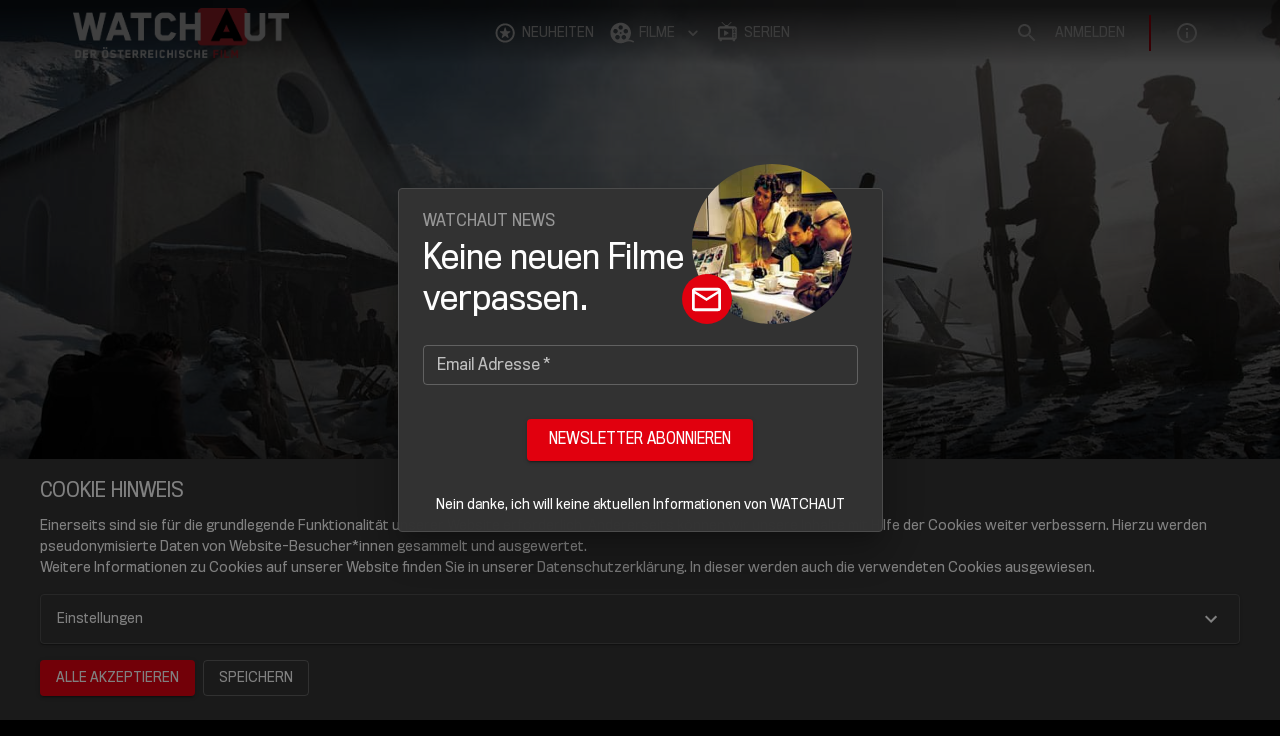

--- FILE ---
content_type: text/html; charset=utf-8
request_url: https://watchaut.film/oe-film/der-atem-des-himmels
body_size: 49843
content:
<!DOCTYPE html><html><head><meta charSet="utf-8"/><link rel="apple-touch-icon" sizes="57x57" href="/_next/static/tenants/oe-film/apple-touch-icon-57x57.png"/><link rel="apple-touch-icon" sizes="60x60" href="/_next/static/tenants/oe-film/apple-touch-icon-60x60.png"/><link rel="apple-touch-icon" sizes="72x72" href="/_next/static/tenants/oe-film/apple-touch-icon-72x72.png"/><link rel="apple-touch-icon" sizes="76x76" href="/_next/static/tenants/oe-film/apple-touch-icon-76x76.png"/><link rel="apple-touch-icon" sizes="114x114" href="/_next/static/tenants/oe-film/apple-touch-icon-114x114.png"/><link rel="apple-touch-icon" sizes="120x120" href="/_next/static/tenants/oe-film/apple-touch-icon-120x120.png"/><link rel="apple-touch-icon" sizes="144x144" href="/_next/static/tenants/oe-film/apple-touch-icon-144x144.png"/><link rel="apple-touch-icon" sizes="152x152" href="/_next/static/tenants/oe-film/apple-touch-icon-152x152.png"/><link rel="apple-touch-icon" sizes="167x167" href="/_next/static/tenants/oe-film/apple-touch-icon-167x167.png"/><link rel="apple-touch-icon" sizes="180x180" href="/_next/static/tenants/oe-film/apple-touch-icon-180x180.png"/><link rel="apple-touch-icon" sizes="1024x1024" href="/_next/static/tenants/oe-film/apple-touch-icon-1024x1024.png"/><link rel="apple-touch-startup-image" media="(device-width: 320px) and (device-height: 480px) and (-webkit-device-pixel-ratio: 1)" href="/_next/static/tenants/oe-film/apple-touch-startup-image-320x460.png"/><link rel="apple-touch-startup-image" media="(device-width: 320px) and (device-height: 480px) and (-webkit-device-pixel-ratio: 2)" href="/_next/static/tenants/oe-film/apple-touch-startup-image-640x920.png"/><link rel="apple-touch-startup-image" media="(device-width: 320px) and (device-height: 568px) and (-webkit-device-pixel-ratio: 2)" href="/_next/static/tenants/oe-film/apple-touch-startup-image-640x1096.png"/><link rel="apple-touch-startup-image" media="(device-width: 375px) and (device-height: 667px) and (-webkit-device-pixel-ratio: 2)" href="/_next/static/tenants/oe-film/apple-touch-startup-image-750x1294.png"/><link rel="apple-touch-startup-image" media="(device-width: 414px) and (device-height: 736px) and (orientation: landscape) and (-webkit-device-pixel-ratio: 3)" href="/_next/static/tenants/oe-film/apple-touch-startup-image-1182x2208.png"/><link rel="apple-touch-startup-image" media="(device-width: 414px) and (device-height: 736px) and (orientation: portrait) and (-webkit-device-pixel-ratio: 3)" href="/_next/static/tenants/oe-film/apple-touch-startup-image-1242x2148.png"/><link rel="apple-touch-startup-image" media="(device-width: 768px) and (device-height: 1024px) and (orientation: landscape) and (-webkit-device-pixel-ratio: 1)" href="/_next/static/tenants/oe-film/apple-touch-startup-image-748x1024.png"/><link rel="apple-touch-startup-image" media="(device-width: 768px) and (device-height: 1024px) and (orientation: landscape) and (-webkit-device-pixel-ratio: 2)" href="/_next/static/tenants/oe-film/apple-touch-startup-image-1496x2048.png"/><link rel="apple-touch-startup-image" media="(device-width: 768px) and (device-height: 1024px) and (orientation: portrait) and (-webkit-device-pixel-ratio: 1)" href="/_next/static/tenants/oe-film/apple-touch-startup-image-768x1004.png"/><link rel="apple-touch-startup-image" media="(device-width: 768px) and (device-height: 1024px) and (orientation: portrait) and (-webkit-device-pixel-ratio: 2)" href="/_next/static/tenants/oe-film/apple-touch-startup-image-1536x2008.png"/><link rel="icon" type="image/png" sizes="16x16" href="/_next/static/tenants/oe-film/favicon-16x16.png"/><link rel="icon" type="image/png" sizes="32x32" href="/_next/static/tenants/oe-film/favicon-32x32.png"/><link rel="icon" type="image/png" sizes="228x228" href="/_next/static/tenants/oe-film/coast-228x228.png"/><link rel="manifest" href="/_next/static/tenants/oe-film/manifest.json"/><link rel="shortcut icon" href="/_next/static/tenants/oe-film/favicon.ico"/><link rel="yandex-tableau-widget" href="/_next/static/tenants/oe-film/yandex-browser-manifest.json"/><meta name="apple-mobile-web-app-capable" content="yes"/><meta name="apple-mobile-web-app-status-bar-style" content="black-translucent"/><meta name="apple-mobile-web-app-title"/><meta name="application-name"/><meta name="mobile-web-app-capable" content="yes"/><meta name="msapplication-TileColor" content="#fff"/><meta name="msapplication-TileImage" content="/_next/static/tenants/oe-film/mstile-144x144.png"/><meta name="msapplication-config" content="/_next/static/tenants/oe-film/browserconfig.xml"/><meta name="theme-color" content="#fff"/><link href="https://cdn.jsdelivr.net/npm/video.js@7.21.5/dist/video-js.css" rel="stylesheet"/><link href="https://cdn.jsdelivr.net/npm/videojs-playlist-ui@4.0.1/dist/videojs-playlist-ui.css" rel="stylesheet"/><script src=" https://cdn.jsdelivr.net/npm/video.js@7.21.5/dist/video.min.js"></script><script src="https://cdn.jsdelivr.net/npm/videojs-contrib-dash@5.1.1/dist/videojs-dash.min.js"></script><script src=" https://cdn.jsdelivr.net/npm/videojs-playlist@5.0.0/dist/videojs-playlist.min.js"></script><script src=" https://cdn.jsdelivr.net/npm/videojs-playlist-ui@4.0.1/dist/videojs-playlist-ui.min.js"></script><script src="/static/lib/ezdrm-fairplay-videojs.js"></script><script src="https://cdn.jsdelivr.net/npm/@silvermine/videojs-chromecast@1.2.2/dist/silvermine-videojs-chromecast.js"></script><script type="text/javascript" src="https://www.gstatic.com/cv/js/sender/v1/cast_sender.js?loadCastFramework=1"></script><link rel="stylesheet" href="https://cdn.jsdelivr.net/npm/@silvermine/videojs-chromecast@1.2.2/dist/silvermine-videojs-chromecast.css"/><meta name="mobile-web-app-capable" content="yes"/><meta name="apple-mobile-web-app-capable" content="yes"/><meta name="msapplication-starturl" content="/"/><meta charSet="utf-8"/><meta name="viewport" content="width=device-width, initial-scale=1.0, user-scalable=yes"/><title>Der Atem des Himmels (Film) online mieten/kaufen - Streamen auf WatchAUT</title><meta property="og:title" content="Der Atem des Himmels (Film) online mieten/kaufen - Streamen auf WatchAUT"/><meta name="description" content="Vor dem Hintergrund der größten Lawinenkatastrophe im Alpenraum erzählt Reinhold Bilgeri eine dramatische Liebesgeschichte."/><meta name="og:description" content="Vor dem Hintergrund der größten Lawinenkatastrophe im Alpenraum erzählt Reinhold Bilgeri eine dramatische Liebesgeschichte."/><meta property="og:image" content="https://d31mqx08cmgbkl.cloudfront.net/img/oe-film/DIG051049-Der-Atem-des-Himmels-780x480-Teaser.jpg"/><meta property="og:url" content="https://watchaut.film/oe-film/der-atem-des-himmels"/><meta property="og:type" content="video.movie"/><script type="application/ld+json">{"@context":"https://schema.org","@type":"Movie","name":"Der Atem des Himmels","url":"https://watchaut.film/undefined/der-atem-des-himmels","image":"https://d31mqx08cmgbkl.cloudfront.net/img/oe-film/opt/watchaut_der-atem-des-himmels_teaser.jpg","duration":"PT2H16M","description":"<p>Nach dem Tod ihres Vaters verlässt die 41-jährige Erna von Gaderthurn im Frühling 1953 das Südtiroler Schloss ihrer Familie. Sie zieht nach Blons in Vorarlberg, wo sie eine Stelle als Lehrerin übernimmt. In der kleinen Berggemeinde sorgt sie bereits bei ihrer Ankunft für Aufsehen. Auch Baron von Kessel ist von ihr angetan. Erna fühlt sich aber mehr zu ihrem Kollegen Eugenio hingezogen, der mit von Kessel in Konflikt gerät. Der Baron unterlässt auf seinen Ländereien die Errichtung von Lawinenzäunen...</p>","director":"Reinhold Bilgeri","offers":{"@type":"Offer","price":4.99,"priceCurrency":"EUR"}}</script><meta name="next-head-count" content="10"/><link rel="preload" href="/_next/static/css/96137182a338ae28d66e.css" as="style"/><link rel="stylesheet" href="/_next/static/css/96137182a338ae28d66e.css" data-n-g=""/><link rel="preload" href="/_next/static/css/14d0551ad13f6a19f3e8.css" as="style"/><link rel="stylesheet" href="/_next/static/css/14d0551ad13f6a19f3e8.css" data-n-p=""/><noscript data-n-css=""></noscript><link rel="preload" href="/_next/static/chunks/main-3b7a91012b47a3fd58b0.js" as="script"/><link rel="preload" href="/_next/static/chunks/webpack-245f049e565ebf942e09.js" as="script"/><link rel="preload" href="/_next/static/chunks/framework.29f9e2f3d4a33bafbaa5.js" as="script"/><link rel="preload" href="/_next/static/chunks/484bcb1e.c40804d32ac82f14f2cb.js" as="script"/><link rel="preload" href="/_next/static/chunks/52066749.a063377084f5cd85756f.js" as="script"/><link rel="preload" href="/_next/static/chunks/commons.27acdf690c1f39ec30e9.js" as="script"/><link rel="preload" href="/_next/static/chunks/3eea52f67705b3fa965a902e77624b9a2d594b9c.79975e597fe83e90007f.js" as="script"/><link rel="preload" href="/_next/static/chunks/c7dbd1b1d53f92c98d9bc5fcc4d71ba4af74ef19.0f26b316e38e3cdaf1ad.js" as="script"/><link rel="preload" href="/_next/static/chunks/pages/_app-a7a705e45088f8ca4d11.js" as="script"/><link rel="preload" href="/_next/static/chunks/b8fa066ebde115cef58a3e9e84145fd2fde53a9f.839b0286056b322b6807.js" as="script"/><link rel="preload" href="/_next/static/chunks/918009ec485914e226ba85e00a11dfab71f8ba0d.b8df378873685f0dd0de.js" as="script"/><link rel="preload" href="/_next/static/chunks/671ffc3836917d0ba9fe2b992c9f0aaf8ba35e4f.0bec41a8d62866392094.js" as="script"/><link rel="preload" href="/_next/static/chunks/b06bf83e13419d9892cd615a46d6ca45173be09c.6ad22a47176d66b833db.js" as="script"/><link rel="preload" href="/_next/static/chunks/06e4214df7f574797e81da19855013ea833f55ef.acaeda036695cb93678c.js" as="script"/><link rel="preload" href="/_next/static/chunks/pages/%5BtenantId%5D/%5BvodId%5D-559e0fac9b068c6ce941.js" as="script"/><style id="jss-server-side">.MuiSvgIcon-root {
  fill: currentColor;
  width: 1em;
  height: 1em;
  display: inline-block;
  font-size: 1.5rem;
  transition: fill 200ms cubic-bezier(0.4, 0, 0.2, 1) 0ms;
  flex-shrink: 0;
  user-select: none;
}
.MuiSvgIcon-colorPrimary {
  color: #e3000f;
}
.MuiSvgIcon-colorSecondary {
  color: #e3000f;
}
.MuiSvgIcon-colorAction {
  color: #fff;
}
.MuiSvgIcon-colorError {
  color: #f44336;
}
.MuiSvgIcon-colorDisabled {
  color: rgba(255, 255, 255, 0.3);
}
.MuiSvgIcon-fontSizeInherit {
  font-size: inherit;
}
.MuiSvgIcon-fontSizeSmall {
  font-size: 1.25rem;
}
.MuiSvgIcon-fontSizeLarge {
  font-size: 2.1875rem;
}
.MuiPaper-root {
  color: #fff;
  transition: box-shadow 300ms cubic-bezier(0.4, 0, 0.2, 1) 0ms;
  background-color: #333333;
}
.MuiPaper-root.detail-overview-card {
  border: 2px solid #141414;
  background-color: transparent;
}
.MuiPaper-rounded {
  border: solid 1px #4d4d4d;
  border-radius: 4px;
}
.MuiPaper-outlined {
  border: 1px solid rgba(255, 255, 255, 0.12);
}
.MuiPaper-elevation0 {
  box-shadow: none;
}
.MuiPaper-elevation1 {
  box-shadow: 0px 2px 1px -1px rgba(0,0,0,0.2),0px 1px 1px 0px rgba(0,0,0,0.14),0px 1px 3px 0px rgba(0,0,0,0.12);
}
.MuiPaper-elevation2 {
  box-shadow: 0px 3px 1px -2px rgba(0,0,0,0.2),0px 2px 2px 0px rgba(0,0,0,0.14),0px 1px 5px 0px rgba(0,0,0,0.12);
}
.MuiPaper-elevation3 {
  box-shadow: 0px 3px 3px -2px rgba(0,0,0,0.2),0px 3px 4px 0px rgba(0,0,0,0.14),0px 1px 8px 0px rgba(0,0,0,0.12);
}
.MuiPaper-elevation4 {
  box-shadow: 0px 2px 4px -1px rgba(0,0,0,0.2),0px 4px 5px 0px rgba(0,0,0,0.14),0px 1px 10px 0px rgba(0,0,0,0.12);
}
.MuiPaper-elevation5 {
  box-shadow: 0px 3px 5px -1px rgba(0,0,0,0.2),0px 5px 8px 0px rgba(0,0,0,0.14),0px 1px 14px 0px rgba(0,0,0,0.12);
}
.MuiPaper-elevation6 {
  box-shadow: 0px 3px 5px -1px rgba(0,0,0,0.2),0px 6px 10px 0px rgba(0,0,0,0.14),0px 1px 18px 0px rgba(0,0,0,0.12);
}
.MuiPaper-elevation7 {
  box-shadow: 0px 4px 5px -2px rgba(0,0,0,0.2),0px 7px 10px 1px rgba(0,0,0,0.14),0px 2px 16px 1px rgba(0,0,0,0.12);
}
.MuiPaper-elevation8 {
  box-shadow: 0px 5px 5px -3px rgba(0,0,0,0.2),0px 8px 10px 1px rgba(0,0,0,0.14),0px 3px 14px 2px rgba(0,0,0,0.12);
}
.MuiPaper-elevation9 {
  box-shadow: 0px 5px 6px -3px rgba(0,0,0,0.2),0px 9px 12px 1px rgba(0,0,0,0.14),0px 3px 16px 2px rgba(0,0,0,0.12);
}
.MuiPaper-elevation10 {
  box-shadow: 0px 6px 6px -3px rgba(0,0,0,0.2),0px 10px 14px 1px rgba(0,0,0,0.14),0px 4px 18px 3px rgba(0,0,0,0.12);
}
.MuiPaper-elevation11 {
  box-shadow: 0px 6px 7px -4px rgba(0,0,0,0.2),0px 11px 15px 1px rgba(0,0,0,0.14),0px 4px 20px 3px rgba(0,0,0,0.12);
}
.MuiPaper-elevation12 {
  box-shadow: 0px 7px 8px -4px rgba(0,0,0,0.2),0px 12px 17px 2px rgba(0,0,0,0.14),0px 5px 22px 4px rgba(0,0,0,0.12);
}
.MuiPaper-elevation13 {
  box-shadow: 0px 7px 8px -4px rgba(0,0,0,0.2),0px 13px 19px 2px rgba(0,0,0,0.14),0px 5px 24px 4px rgba(0,0,0,0.12);
}
.MuiPaper-elevation14 {
  box-shadow: 0px 7px 9px -4px rgba(0,0,0,0.2),0px 14px 21px 2px rgba(0,0,0,0.14),0px 5px 26px 4px rgba(0,0,0,0.12);
}
.MuiPaper-elevation15 {
  box-shadow: 0px 8px 9px -5px rgba(0,0,0,0.2),0px 15px 22px 2px rgba(0,0,0,0.14),0px 6px 28px 5px rgba(0,0,0,0.12);
}
.MuiPaper-elevation16 {
  box-shadow: 0px 8px 10px -5px rgba(0,0,0,0.2),0px 16px 24px 2px rgba(0,0,0,0.14),0px 6px 30px 5px rgba(0,0,0,0.12);
}
.MuiPaper-elevation17 {
  box-shadow: 0px 8px 11px -5px rgba(0,0,0,0.2),0px 17px 26px 2px rgba(0,0,0,0.14),0px 6px 32px 5px rgba(0,0,0,0.12);
}
.MuiPaper-elevation18 {
  box-shadow: 0px 9px 11px -5px rgba(0,0,0,0.2),0px 18px 28px 2px rgba(0,0,0,0.14),0px 7px 34px 6px rgba(0,0,0,0.12);
}
.MuiPaper-elevation19 {
  box-shadow: 0px 9px 12px -6px rgba(0,0,0,0.2),0px 19px 29px 2px rgba(0,0,0,0.14),0px 7px 36px 6px rgba(0,0,0,0.12);
}
.MuiPaper-elevation20 {
  box-shadow: 0px 10px 13px -6px rgba(0,0,0,0.2),0px 20px 31px 3px rgba(0,0,0,0.14),0px 8px 38px 7px rgba(0,0,0,0.12);
}
.MuiPaper-elevation21 {
  box-shadow: 0px 10px 13px -6px rgba(0,0,0,0.2),0px 21px 33px 3px rgba(0,0,0,0.14),0px 8px 40px 7px rgba(0,0,0,0.12);
}
.MuiPaper-elevation22 {
  box-shadow: 0px 10px 14px -6px rgba(0,0,0,0.2),0px 22px 35px 3px rgba(0,0,0,0.14),0px 8px 42px 7px rgba(0,0,0,0.12);
}
.MuiPaper-elevation23 {
  box-shadow: 0px 11px 14px -7px rgba(0,0,0,0.2),0px 23px 36px 3px rgba(0,0,0,0.14),0px 9px 44px 8px rgba(0,0,0,0.12);
}
.MuiPaper-elevation24 {
  box-shadow: 0px 11px 15px -7px rgba(0,0,0,0.2),0px 24px 38px 3px rgba(0,0,0,0.14),0px 9px 46px 8px rgba(0,0,0,0.12);
}
.MuiButtonBase-root {
  color: inherit;
  border: 0;
  cursor: pointer;
  margin: 0;
  display: inline-flex;
  outline: 0;
  padding: 0;
  position: relative;
  align-items: center;
  user-select: none;
  border-radius: 0;
  vertical-align: middle;
  -moz-appearance: none;
  justify-content: center;
  text-decoration: none;
  background-color: transparent;
  -webkit-appearance: none;
  -webkit-tap-highlight-color: transparent;
}
.MuiButtonBase-root::-moz-focus-inner {
  border-style: none;
}
.MuiButtonBase-root.Mui-disabled {
  cursor: default;
  pointer-events: none;
}
@media print {
  .MuiButtonBase-root {
    color-adjust: exact;
  }
}
  .MuiIconButton-root {
    flex: 0 0 auto;
    color: #fff;
    padding: 12px;
    overflow: visible;
    font-size: 1.5rem;
    text-align: center;
    transition: background-color 150ms cubic-bezier(0.4, 0, 0.2, 1) 0ms;
    border-radius: 50%;
  }
  .MuiIconButton-root:hover {
    background-color: rgba(255, 255, 255, 0.08);
  }
  .MuiIconButton-root.Mui-disabled {
    color: rgba(255, 255, 255, 0.3);
    background-color: transparent;
  }
@media (hover: none) {
  .MuiIconButton-root:hover {
    background-color: transparent;
  }
}
  .MuiIconButton-edgeStart {
    margin-left: -12px;
  }
  .MuiIconButton-sizeSmall.MuiIconButton-edgeStart {
    margin-left: -3px;
  }
  .MuiIconButton-edgeEnd {
    margin-right: -12px;
  }
  .MuiIconButton-sizeSmall.MuiIconButton-edgeEnd {
    margin-right: -3px;
  }
  .MuiIconButton-colorInherit {
    color: inherit;
  }
  .MuiIconButton-colorPrimary {
    color: #e3000f;
  }
  .MuiIconButton-colorPrimary:hover {
    background-color: rgba(227, 0, 15, 0.08);
  }
@media (hover: none) {
  .MuiIconButton-colorPrimary:hover {
    background-color: transparent;
  }
}
  .MuiIconButton-colorSecondary {
    color: #e3000f;
  }
  .MuiIconButton-colorSecondary:hover {
    background-color: rgba(227, 0, 15, 0.08);
  }
@media (hover: none) {
  .MuiIconButton-colorSecondary:hover {
    background-color: transparent;
  }
}
  .MuiIconButton-sizeSmall {
    padding: 3px;
    font-size: 1.125rem;
  }
  .MuiIconButton-label {
    width: 100%;
    display: flex;
    align-items: inherit;
    justify-content: inherit;
  }
  .MuiAppBar-root {
    width: 100%;
    display: flex;
    z-index: 1100;
    box-sizing: border-box;
    flex-shrink: 0;
    flex-direction: column;
  }
  .MuiAppBar-positionFixed {
    top: 0;
    left: auto;
    right: 0;
    position: fixed;
  }
@media print {
  .MuiAppBar-positionFixed {
    position: absolute;
  }
}
  .MuiAppBar-positionAbsolute {
    top: 0;
    left: auto;
    right: 0;
    position: absolute;
  }
  .MuiAppBar-positionSticky {
    top: 0;
    left: auto;
    right: 0;
    position: sticky;
  }
  .MuiAppBar-positionStatic {
    position: static;
  }
  .MuiAppBar-positionRelative {
    position: relative;
  }
  .MuiAppBar-colorDefault {
    color: #fff;
    background-color: #212121;
  }
  .MuiAppBar-colorPrimary {
    color: #EEEEEE;
    box-shadow: none;
    background-color: transparent;
    background-image: linear-gradient(to bottom,rgba(0,0,0,.7) 10%,rgba(0,0,0,0));
  }
  .MuiAppBar-colorPrimary button:hover {
    background-color: transparent;
  }
  .MuiAppBar-colorSecondary {
    color: #fff;
    background-color: #e3000f;
  }
  .MuiAppBar-colorInherit {
    color: inherit;
  }
  .MuiAppBar-colorTransparent {
    color: inherit;
    background-color: transparent;
  }
  .MuiAvatar-root {
    width: 40px;
    height: 40px;
    display: flex;
    overflow: hidden;
    position: relative;
    font-size: 1.25rem;
    align-items: center;
    flex-shrink: 0;
    font-family: TitlingGothic Narrow-Regular;
    line-height: 1;
    user-select: none;
    border-radius: 50%;
    justify-content: center;
  }
  .MuiAvatar-colorDefault {
    color: #151515;
    background-color: #757575;
  }
  .MuiAvatar-rounded {
    border-radius: 4px;
  }
  .MuiAvatar-square {
    border-radius: 0;
  }
  .MuiAvatar-img {
    color: transparent;
    width: 100%;
    height: 100%;
    object-fit: cover;
    text-align: center;
    text-indent: 10000px;
  }
  .MuiAvatar-fallback {
    width: 75%;
    height: 75%;
  }

  .jss13 {  }
  .jss28 {  }
  .jss37 {  }
  .jss38 {  }
  .jss39 {  }
  .jss52 {  }
  .jss71 {
    margin-bottom: 16px;
  }
  .jss75 {  }
  .jss82 {  }
  .jss149 {  }
  .jss150 {
    font-size: 24px;
    text-align: center;
    margin-bottom: 8px;
  }
  .jss151 {
    font-size: 14px;
    margin-top: 24px;
    text-align: center;
    font-weight: 300;
  }
  .jss152 {  }
  .jss153 {  }
  .jss154 {  }
  .jss155 {  }
  .jss156 {  }
  .jss157 {  }
  .jss158 {  }
  .jss159 {  }
  .jss162 {
    font-size: 16px;
    text-align: center;
    font-weight: 300;
  }
  .jss163 {
    font-size: 16px;
    text-align: center;
    font-weight: 300;
  }
  .jss164 {
    font-size: 16px;
    text-align: center;
    font-weight: 300;
  }
  .jss165 {
    font-size: 16px;
    text-align: center;
    font-weight: 300;
  }
  .jss166 {  }
  .jss167 {  }
  .jss168 {  }
  .jss169 {  }
  .jss170 {
    font-size: 12px;
    text-align: left;
    font-weight: 300;
  }
  .jss171 {
    font-size: 10px;
    text-align: left;
    font-weight: 300;
  }
  .jss172 {
    font-size: 14px;
    font-weight: 300;
  }
  .jss173 {  }
  .jss174 {  }
  .jss175 {  }
  .MuiTypography-root {
    margin: 0;
  }
  .MuiTypography-body2 {
    font-size: 0.875rem;
    font-family: TitlingGothic Narrow-Regular;
    font-weight: 400;
    line-height: 1.43;
  }
  .MuiTypography-body1 {
    font-size: 1rem;
    font-family: TitlingGothic Narrow-Regular;
    font-weight: 400;
    line-height: 1.5;
  }
  .MuiTypography-caption {
    font-size: 0.75rem;
    font-family: TitlingGothic Narrow-Regular;
    font-weight: 400;
    line-height: 1.66;
  }
  .MuiTypography-button {
    font-size: 0.875rem;
    font-family: TitlingGothic Narrow-Regular;
    font-weight: 500;
    line-height: 1.75;
    text-transform: uppercase;
  }
  .MuiTypography-h1 {
    font-size: 6rem;
    font-family: TitlingGothic Narrow-Regular;
    font-weight: 300;
    line-height: 1.167;
  }
  .MuiTypography-h2 {
    font-size: 3.75rem;
    font-family: TitlingGothic Narrow-Regular;
    font-weight: 300;
    line-height: 1.2;
  }
  .MuiTypography-h3 {
    font-size: 3rem;
    font-family: TitlingGothic Narrow-Regular;
    font-weight: 400;
    line-height: 1.167;
  }
  .MuiTypography-h4 {
    font-size: 2.125rem;
    font-family: TitlingGothic Narrow-Regular;
    font-weight: 400;
    line-height: 1.235;
  }
  .MuiTypography-h5 {
    font-size: 1.5rem;
    font-family: TitlingGothic Narrow-Regular;
    font-weight: 400;
    line-height: 1.334;
  }
  .MuiTypography-h6 {
    font-size: 1.25rem;
    font-family: TitlingGothic Narrow-Regular;
    font-weight: 500;
    line-height: 1.6;
  }
  .MuiTypography-subtitle1 {
    font-size: 1rem;
    font-family: TitlingGothic Narrow-Regular;
    font-weight: 400;
    line-height: 1.75;
  }
  .MuiTypography-subtitle2 {
    font-size: 0.875rem;
    font-family: TitlingGothic Narrow-Regular;
    font-weight: 500;
    line-height: 1.57;
  }
  .MuiTypography-overline {
    font-size: 0.75rem;
    font-family: TitlingGothic Narrow-Regular;
    font-weight: 400;
    line-height: 2.66;
    text-transform: uppercase;
  }
  .MuiTypography-srOnly {
    width: 1px;
    height: 1px;
    overflow: hidden;
    position: absolute;
  }
  .MuiTypography-alignLeft {
    text-align: left;
  }
  .MuiTypography-alignCenter {
    text-align: center;
  }
  .MuiTypography-alignRight {
    text-align: right;
  }
  .MuiTypography-alignJustify {
    text-align: justify;
  }
  .MuiTypography-noWrap {
    overflow: hidden;
    white-space: nowrap;
    text-overflow: ellipsis;
  }
  .MuiTypography-gutterBottom {
    margin-bottom: 0.35em;
  }
  .MuiTypography-paragraph {
    margin-bottom: 16px;
  }
  .MuiTypography-colorInherit {
    color: inherit;
  }
  .MuiTypography-colorPrimary {
    color: #EEEEEE;
  }
  .MuiTypography-colorSecondary {
    color: #e3000f;
  }
  .MuiTypography-colorTextPrimary {
    color: #fff;
  }
  .MuiTypography-colorTextSecondary {
    color: rgba(255, 255, 255, 0.7);
  }
  .MuiTypography-colorError {
    color: #f44336;
  }
  .MuiTypography-displayInline {
    display: inline;
  }
  .MuiTypography-displayBlock {
    display: block;
  }
  .MuiButton-root {
    color: #fff;
    padding: 6px 16px;
    font-size: 0.875rem;
    min-width: 64px;
    box-sizing: border-box;
    transition: background-color 250ms cubic-bezier(0.4, 0, 0.2, 1) 0ms,box-shadow 250ms cubic-bezier(0.4, 0, 0.2, 1) 0ms,border 250ms cubic-bezier(0.4, 0, 0.2, 1) 0ms;
    font-family: TitlingGothic Narrow-Regular;
    font-weight: 500;
    line-height: 1.75;
    border-radius: 4px;
    text-transform: uppercase;
  }
  .MuiButton-root:hover {
    text-decoration: none;
    background-color: rgba(255, 255, 255, 0.08);
  }
  .MuiButton-root.Mui-disabled {
    color: rgba(255, 255, 255, 0.3);
  }
@media (hover: none) {
  .MuiButton-root:hover {
    background-color: transparent;
  }
}
  .MuiButton-root:hover.Mui-disabled {
    background-color: transparent;
  }
  .MuiButton-label {
    width: 100%;
    display: inherit;
    align-items: inherit;
    justify-content: inherit;
  }
  .MuiButton-text {
    padding: 6px 8px;
  }
  .MuiButton-textPrimary {
    color: #e3000f;
  }
  .MuiButton-textPrimary:hover {
    background-color: rgba(227, 0, 15, 0.08);
  }
@media (hover: none) {
  .MuiButton-textPrimary:hover {
    background-color: transparent;
  }
}
  .MuiButton-textSecondary {
    color: #e3000f;
  }
  .MuiButton-textSecondary:hover {
    background-color: rgba(227, 0, 15, 0.08);
  }
@media (hover: none) {
  .MuiButton-textSecondary:hover {
    background-color: transparent;
  }
}
  .MuiButton-outlined {
    border: 1px solid rgba(255, 255, 255, 0.23);
    padding: 5px 15px;
  }
  .MuiButton-outlined.Mui-disabled {
    border: 1px solid rgba(255, 255, 255, 0.12);
  }
  .MuiButton-outlinedPrimary {
    color: #e3000f;
    border: 1px solid rgba(227, 0, 15, 0.5);
  }
  .MuiButton-outlinedPrimary:hover {
    border: 1px solid #e3000f;
    background-color: rgba(227, 0, 15, 0.08);
  }
@media (hover: none) {
  .MuiButton-outlinedPrimary:hover {
    background-color: transparent;
  }
}
  .MuiButton-outlinedSecondary {
    color: #e3000f;
    border: 1px solid rgba(227, 0, 15, 0.5);
  }
  .MuiButton-outlinedSecondary:hover {
    border: 1px solid #e3000f;
    background-color: rgba(227, 0, 15, 0.08);
  }
  .MuiButton-outlinedSecondary.Mui-disabled {
    border: 1px solid rgba(255, 255, 255, 0.3);
  }
@media (hover: none) {
  .MuiButton-outlinedSecondary:hover {
    background-color: transparent;
  }
}
  .MuiButton-contained {
    color: rgba(0, 0, 0, 0.87);
    box-shadow: 0px 3px 1px -2px rgba(0,0,0,0.2),0px 2px 2px 0px rgba(0,0,0,0.14),0px 1px 5px 0px rgba(0,0,0,0.12);
    background-color: #e0e0e0;
  }
  .MuiButton-contained:hover {
    box-shadow: 0px 2px 4px -1px rgba(0,0,0,0.2),0px 4px 5px 0px rgba(0,0,0,0.14),0px 1px 10px 0px rgba(0,0,0,0.12);
    background-color: #d5d5d5;
  }
  .MuiButton-contained.Mui-focusVisible {
    box-shadow: 0px 3px 5px -1px rgba(0,0,0,0.2),0px 6px 10px 0px rgba(0,0,0,0.14),0px 1px 18px 0px rgba(0,0,0,0.12);
  }
  .MuiButton-contained:active {
    box-shadow: 0px 5px 5px -3px rgba(0,0,0,0.2),0px 8px 10px 1px rgba(0,0,0,0.14),0px 3px 14px 2px rgba(0,0,0,0.12);
  }
  .MuiButton-contained.Mui-disabled {
    color: rgba(255, 255, 255, 0.3);
    box-shadow: none;
    background-color: rgba(255, 255, 255, 0.12);
  }
@media (hover: none) {
  .MuiButton-contained:hover {
    box-shadow: 0px 3px 1px -2px rgba(0,0,0,0.2),0px 2px 2px 0px rgba(0,0,0,0.14),0px 1px 5px 0px rgba(0,0,0,0.12);
    background-color: #e0e0e0;
  }
}
  .MuiButton-contained:hover.Mui-disabled {
    background-color: rgba(255, 255, 255, 0.12);
  }
  .MuiButton-containedPrimary {
    color: #fff;
    background-color: #e3000f;
  }
  .MuiButton-containedPrimary:hover {
    background-color: rgb(158, 0, 10);
  }
@media (hover: none) {
  .MuiButton-containedPrimary:hover {
    background-color: #e3000f;
  }
}
  .MuiButton-containedSecondary {
    color: #fff;
    background-color: #e3000f;
  }
  .MuiButton-containedSecondary:hover {
    background-color: rgb(158, 0, 10);
  }
@media (hover: none) {
  .MuiButton-containedSecondary:hover {
    background-color: #e3000f;
  }
}
  .MuiButton-disableElevation {
    box-shadow: none;
  }
  .MuiButton-disableElevation:hover {
    box-shadow: none;
  }
  .MuiButton-disableElevation.Mui-focusVisible {
    box-shadow: none;
  }
  .MuiButton-disableElevation:active {
    box-shadow: none;
  }
  .MuiButton-disableElevation.Mui-disabled {
    box-shadow: none;
  }
  .MuiButton-colorInherit {
    color: inherit;
    border-color: currentColor;
  }
  .MuiButton-textSizeSmall {
    padding: 4px 5px;
    font-size: 0.8125rem;
  }
  .MuiButton-textSizeLarge {
    padding: 8px 11px;
    font-size: 0.9375rem;
  }
  .MuiButton-outlinedSizeSmall {
    padding: 3px 9px;
    font-size: 0.8125rem;
  }
  .MuiButton-outlinedSizeLarge {
    padding: 7px 21px;
    font-size: 0.9375rem;
  }
  .MuiButton-containedSizeSmall {
    padding: 4px 10px;
    font-size: 0.8125rem;
  }
  .MuiButton-containedSizeLarge {
    padding: 8px 22px;
    font-size: 0.9375rem;
  }
  .MuiButton-fullWidth {
    width: 100%;
  }
  .MuiButton-startIcon {
    display: inherit;
    margin-left: -4px;
    margin-right: 8px;
  }
  .MuiButton-startIcon.MuiButton-iconSizeSmall {
    margin-left: -2px;
  }
  .MuiButton-endIcon {
    display: inherit;
    margin-left: 8px;
    margin-right: -4px;
  }
  .MuiButton-endIcon.MuiButton-iconSizeSmall {
    margin-right: -2px;
  }
  .MuiButton-iconSizeSmall > *:first-child {
    font-size: 18px;
  }
  .MuiButton-iconSizeMedium > *:first-child {
    font-size: 20px;
  }
  .MuiButton-iconSizeLarge > *:first-child {
    font-size: 22px;
  }
  .MuiCardMedia-root {
    display: block;
    background-size: cover;
    background-repeat: no-repeat;
    background-position: center;
  }
  .MuiCardMedia-media {
    width: 100%;
  }
  .MuiCardMedia-img {
    object-fit: cover;
  }
  .MuiContainer-root {
    width: 100%;
    display: block;
    box-sizing: border-box;
    margin-left: auto;
    margin-right: auto;
    padding-left: 16px;
    padding-right: 16px;
  }
@media (min-width:600px) {
  .MuiContainer-root {
    padding-left: 24px;
    padding-right: 24px;
  }
}
  .MuiContainer-disableGutters {
    padding-left: 0;
    padding-right: 0;
  }
@media (min-width:600px) {
  .MuiContainer-fixed {
    max-width: 600px;
  }
}
@media (min-width:960px) {
  .MuiContainer-fixed {
    max-width: 960px;
  }
}
@media (min-width:1280px) {
  .MuiContainer-fixed {
    max-width: 1280px;
  }
}
@media (min-width:1920px) {
  .MuiContainer-fixed {
    max-width: 1920px;
  }
}
@media (min-width:0px) {
  .MuiContainer-maxWidthXs {
    max-width: 444px;
  }
}
@media (min-width:600px) {
  .MuiContainer-maxWidthSm {
    max-width: 600px;
  }
}
@media (min-width:960px) {
  .MuiContainer-maxWidthMd {
    max-width: 960px;
  }
}
@media (min-width:1280px) {
  .MuiContainer-maxWidthLg {
    max-width: 1280px;
  }
}
@media (min-width:1920px) {
  .MuiContainer-maxWidthXl {
    max-width: 1920px;
  }
}
html {
  box-sizing: border-box;
  background-color: #000000;
  -webkit-font-smoothing: antialiased;
  -moz-osx-font-smoothing: grayscale;
}
*, *::before, *::after {
  box-sizing: inherit;
}
strong, b {
  font-weight: 700;
}
body {
  color: #fff;
  margin: 0;
  font-size: 0.875rem;
  font-family: TitlingGothic Narrow-Regular;
  font-weight: 400;
  line-height: 1.43;
  background-color: #000000;
}
@media print {
  body {
    background-color: #fff;
  }
}
body::backdrop {
  background-color: #151515;
}
body .wpwl-label {
  color: white;
}
body .wpwl-button-pay {
  background-color: #e3000f;
}
body .wpwl-button-pay:hover, body .wpwl-button-pay:active, body .wpwl-button-pay:focus {
  background-color: #e3000f;
}
body .wpwl-button-pay[disabled] {
  background-color: #e3000f;
}
body .wpwl-button-pay[disabled]:hover, body .wpwl-button-pay[disabled]:active, body .wpwl-button-pay[disabled]:focus {
  background-color: #e3000f;
}
a {
  color: #EEEEEE;
}
@media print {
  .MuiDialog-root {
    position: absolute !important;
  }
}
  .MuiDialog-scrollPaper {
    display: flex;
    align-items: center;
    justify-content: center;
  }
  .MuiDialog-scrollBody {
    overflow-x: hidden;
    overflow-y: auto;
    text-align: center;
  }
  .MuiDialog-scrollBody:after {
    width: 0;
    height: 100%;
    content: "";
    display: inline-block;
    vertical-align: middle;
  }
  .MuiDialog-container {
    height: 100%;
    outline: 0;
  }
@media print {
  .MuiDialog-container {
    height: auto;
  }
}
  .MuiDialog-paper {
    margin: 32px;
    position: relative;
    overflow-y: auto;
  }
@media print {
  .MuiDialog-paper {
    box-shadow: none;
    overflow-y: visible;
  }
}
  .MuiDialog-paperScrollPaper {
    display: flex;
    max-height: calc(100% - 64px);
    flex-direction: column;
  }
  .MuiDialog-paperScrollBody {
    display: inline-block;
    text-align: left;
    vertical-align: middle;
  }
  .MuiDialog-paperWidthFalse {
    max-width: calc(100% - 64px);
  }
  .MuiDialog-paperWidthXs {
    max-width: 444px;
  }
@media (max-width:507.95px) {
  .MuiDialog-paperWidthXs.MuiDialog-paperScrollBody {
    max-width: calc(100% - 64px);
  }
}
  .MuiDialog-paperWidthSm {
    max-width: 600px;
  }
@media (max-width:663.95px) {
  .MuiDialog-paperWidthSm.MuiDialog-paperScrollBody {
    max-width: calc(100% - 64px);
  }
}
  .MuiDialog-paperWidthMd {
    max-width: 960px;
  }
@media (max-width:1023.95px) {
  .MuiDialog-paperWidthMd.MuiDialog-paperScrollBody {
    max-width: calc(100% - 64px);
  }
}
  .MuiDialog-paperWidthLg {
    max-width: 1280px;
  }
@media (max-width:1343.95px) {
  .MuiDialog-paperWidthLg.MuiDialog-paperScrollBody {
    max-width: calc(100% - 64px);
  }
}
  .MuiDialog-paperWidthXl {
    max-width: 1920px;
  }
@media (max-width:1983.95px) {
  .MuiDialog-paperWidthXl.MuiDialog-paperScrollBody {
    max-width: calc(100% - 64px);
  }
}
  .MuiDialog-paperFullWidth {
    width: calc(100% - 64px);
  }
  .MuiDialog-paperFullScreen {
    width: 100%;
    height: 100%;
    margin: 0;
    max-width: 100%;
    max-height: none;
    border-radius: 0;
  }
  .MuiDialog-paperFullScreen.MuiDialog-paperScrollBody {
    margin: 0;
    max-width: 100%;
  }
  .MuiDivider-root {
    border: none;
    height: 1px;
    margin: 0;
    flex-shrink: 0;
    background-color: #e3000f;
  }
  .MuiDivider-absolute {
    left: 0;
    width: 100%;
    bottom: 0;
    position: absolute;
  }
  .MuiDivider-inset {
    margin-left: 72px;
  }
  .MuiDivider-light {
    background-color: rgba(255, 255, 255, 0.08);
  }
  .MuiDivider-middle {
    margin-left: 16px;
    margin-right: 16px;
  }
  .MuiDivider-vertical {
    width: 1px;
    height: 100%;
  }
  .MuiDivider-flexItem {
    height: auto;
    align-self: stretch;
  }
  .MuiDrawer-docked {
    flex: 0 0 auto;
  }
  .MuiDrawer-paper {
    top: 0;
    flex: 1 0 auto;
    height: 100%;
    display: flex;
    outline: 0;
    z-index: 1200;
    position: fixed;
    overflow-y: auto;
    flex-direction: column;
    -webkit-overflow-scrolling: touch;
  }
  .MuiDrawer-paperAnchorLeft {
    left: 0;
    right: auto;
  }
  .MuiDrawer-paperAnchorRight {
    left: auto;
    right: 0;
  }
  .MuiDrawer-paperAnchorTop {
    top: 0;
    left: 0;
    right: 0;
    bottom: auto;
    height: auto;
    max-height: 100%;
  }
  .MuiDrawer-paperAnchorBottom {
    top: auto;
    left: 0;
    right: 0;
    bottom: 0;
    height: auto;
    max-height: 100%;
  }
  .MuiDrawer-paperAnchorDockedLeft {
    border-right: 1px solid rgba(255, 255, 255, 0.12);
  }
  .MuiDrawer-paperAnchorDockedTop {
    border-bottom: 1px solid rgba(255, 255, 255, 0.12);
  }
  .MuiDrawer-paperAnchorDockedRight {
    border-left: 1px solid rgba(255, 255, 255, 0.12);
  }
  .MuiDrawer-paperAnchorDockedBottom {
    border-top: 1px solid rgba(255, 255, 255, 0.12);
  }
  .MuiGrid-container {
    width: 100%;
    display: flex;
    flex-wrap: wrap;
    box-sizing: border-box;
  }
  .MuiGrid-item {
    margin: 0;
    box-sizing: border-box;
  }
  .MuiGrid-zeroMinWidth {
    min-width: 0;
  }
  .MuiGrid-direction-xs-column {
    flex-direction: column;
  }
  .MuiGrid-direction-xs-column-reverse {
    flex-direction: column-reverse;
  }
  .MuiGrid-direction-xs-row-reverse {
    flex-direction: row-reverse;
  }
  .MuiGrid-wrap-xs-nowrap {
    flex-wrap: nowrap;
  }
  .MuiGrid-wrap-xs-wrap-reverse {
    flex-wrap: wrap-reverse;
  }
  .MuiGrid-align-items-xs-center {
    align-items: center;
  }
  .MuiGrid-align-items-xs-flex-start {
    align-items: flex-start;
  }
  .MuiGrid-align-items-xs-flex-end {
    align-items: flex-end;
  }
  .MuiGrid-align-items-xs-baseline {
    align-items: baseline;
  }
  .MuiGrid-align-content-xs-center {
    align-content: center;
  }
  .MuiGrid-align-content-xs-flex-start {
    align-content: flex-start;
  }
  .MuiGrid-align-content-xs-flex-end {
    align-content: flex-end;
  }
  .MuiGrid-align-content-xs-space-between {
    align-content: space-between;
  }
  .MuiGrid-align-content-xs-space-around {
    align-content: space-around;
  }
  .MuiGrid-justify-xs-center {
    justify-content: center;
  }
  .MuiGrid-justify-xs-flex-end {
    justify-content: flex-end;
  }
  .MuiGrid-justify-xs-space-between {
    justify-content: space-between;
  }
  .MuiGrid-justify-xs-space-around {
    justify-content: space-around;
  }
  .MuiGrid-justify-xs-space-evenly {
    justify-content: space-evenly;
  }
  .MuiGrid-spacing-xs-1 {
    width: calc(100% + 8px);
    margin: -4px;
  }
  .MuiGrid-spacing-xs-1 > .MuiGrid-item {
    padding: 4px;
  }
  .MuiGrid-spacing-xs-2 {
    width: calc(100% + 16px);
    margin: -8px;
  }
  .MuiGrid-spacing-xs-2 > .MuiGrid-item {
    padding: 8px;
  }
  .MuiGrid-spacing-xs-3 {
    width: calc(100% + 24px);
    margin: -12px;
  }
  .MuiGrid-spacing-xs-3 > .MuiGrid-item {
    padding: 12px;
  }
  .MuiGrid-spacing-xs-4 {
    width: calc(100% + 32px);
    margin: -16px;
  }
  .MuiGrid-spacing-xs-4 > .MuiGrid-item {
    padding: 16px;
  }
  .MuiGrid-spacing-xs-5 {
    width: calc(100% + 40px);
    margin: -20px;
  }
  .MuiGrid-spacing-xs-5 > .MuiGrid-item {
    padding: 20px;
  }
  .MuiGrid-spacing-xs-6 {
    width: calc(100% + 48px);
    margin: -24px;
  }
  .MuiGrid-spacing-xs-6 > .MuiGrid-item {
    padding: 24px;
  }
  .MuiGrid-spacing-xs-7 {
    width: calc(100% + 56px);
    margin: -28px;
  }
  .MuiGrid-spacing-xs-7 > .MuiGrid-item {
    padding: 28px;
  }
  .MuiGrid-spacing-xs-8 {
    width: calc(100% + 64px);
    margin: -32px;
  }
  .MuiGrid-spacing-xs-8 > .MuiGrid-item {
    padding: 32px;
  }
  .MuiGrid-spacing-xs-9 {
    width: calc(100% + 72px);
    margin: -36px;
  }
  .MuiGrid-spacing-xs-9 > .MuiGrid-item {
    padding: 36px;
  }
  .MuiGrid-spacing-xs-10 {
    width: calc(100% + 80px);
    margin: -40px;
  }
  .MuiGrid-spacing-xs-10 > .MuiGrid-item {
    padding: 40px;
  }
  .MuiGrid-grid-xs-auto {
    flex-grow: 0;
    max-width: none;
    flex-basis: auto;
  }
  .MuiGrid-grid-xs-true {
    flex-grow: 1;
    max-width: 100%;
    flex-basis: 0;
  }
  .MuiGrid-grid-xs-1 {
    flex-grow: 0;
    max-width: 8.333333%;
    flex-basis: 8.333333%;
  }
  .MuiGrid-grid-xs-2 {
    flex-grow: 0;
    max-width: 16.666667%;
    flex-basis: 16.666667%;
  }
  .MuiGrid-grid-xs-3 {
    flex-grow: 0;
    max-width: 25%;
    flex-basis: 25%;
  }
  .MuiGrid-grid-xs-4 {
    flex-grow: 0;
    max-width: 33.333333%;
    flex-basis: 33.333333%;
  }
  .MuiGrid-grid-xs-5 {
    flex-grow: 0;
    max-width: 41.666667%;
    flex-basis: 41.666667%;
  }
  .MuiGrid-grid-xs-6 {
    flex-grow: 0;
    max-width: 50%;
    flex-basis: 50%;
  }
  .MuiGrid-grid-xs-7 {
    flex-grow: 0;
    max-width: 58.333333%;
    flex-basis: 58.333333%;
  }
  .MuiGrid-grid-xs-8 {
    flex-grow: 0;
    max-width: 66.666667%;
    flex-basis: 66.666667%;
  }
  .MuiGrid-grid-xs-9 {
    flex-grow: 0;
    max-width: 75%;
    flex-basis: 75%;
  }
  .MuiGrid-grid-xs-10 {
    flex-grow: 0;
    max-width: 83.333333%;
    flex-basis: 83.333333%;
  }
  .MuiGrid-grid-xs-11 {
    flex-grow: 0;
    max-width: 91.666667%;
    flex-basis: 91.666667%;
  }
  .MuiGrid-grid-xs-12 {
    flex-grow: 0;
    max-width: 100%;
    flex-basis: 100%;
  }
@media (min-width:600px) {
  .MuiGrid-grid-sm-auto {
    flex-grow: 0;
    max-width: none;
    flex-basis: auto;
  }
  .MuiGrid-grid-sm-true {
    flex-grow: 1;
    max-width: 100%;
    flex-basis: 0;
  }
  .MuiGrid-grid-sm-1 {
    flex-grow: 0;
    max-width: 8.333333%;
    flex-basis: 8.333333%;
  }
  .MuiGrid-grid-sm-2 {
    flex-grow: 0;
    max-width: 16.666667%;
    flex-basis: 16.666667%;
  }
  .MuiGrid-grid-sm-3 {
    flex-grow: 0;
    max-width: 25%;
    flex-basis: 25%;
  }
  .MuiGrid-grid-sm-4 {
    flex-grow: 0;
    max-width: 33.333333%;
    flex-basis: 33.333333%;
  }
  .MuiGrid-grid-sm-5 {
    flex-grow: 0;
    max-width: 41.666667%;
    flex-basis: 41.666667%;
  }
  .MuiGrid-grid-sm-6 {
    flex-grow: 0;
    max-width: 50%;
    flex-basis: 50%;
  }
  .MuiGrid-grid-sm-7 {
    flex-grow: 0;
    max-width: 58.333333%;
    flex-basis: 58.333333%;
  }
  .MuiGrid-grid-sm-8 {
    flex-grow: 0;
    max-width: 66.666667%;
    flex-basis: 66.666667%;
  }
  .MuiGrid-grid-sm-9 {
    flex-grow: 0;
    max-width: 75%;
    flex-basis: 75%;
  }
  .MuiGrid-grid-sm-10 {
    flex-grow: 0;
    max-width: 83.333333%;
    flex-basis: 83.333333%;
  }
  .MuiGrid-grid-sm-11 {
    flex-grow: 0;
    max-width: 91.666667%;
    flex-basis: 91.666667%;
  }
  .MuiGrid-grid-sm-12 {
    flex-grow: 0;
    max-width: 100%;
    flex-basis: 100%;
  }
}
@media (min-width:960px) {
  .MuiGrid-grid-md-auto {
    flex-grow: 0;
    max-width: none;
    flex-basis: auto;
  }
  .MuiGrid-grid-md-true {
    flex-grow: 1;
    max-width: 100%;
    flex-basis: 0;
  }
  .MuiGrid-grid-md-1 {
    flex-grow: 0;
    max-width: 8.333333%;
    flex-basis: 8.333333%;
  }
  .MuiGrid-grid-md-2 {
    flex-grow: 0;
    max-width: 16.666667%;
    flex-basis: 16.666667%;
  }
  .MuiGrid-grid-md-3 {
    flex-grow: 0;
    max-width: 25%;
    flex-basis: 25%;
  }
  .MuiGrid-grid-md-4 {
    flex-grow: 0;
    max-width: 33.333333%;
    flex-basis: 33.333333%;
  }
  .MuiGrid-grid-md-5 {
    flex-grow: 0;
    max-width: 41.666667%;
    flex-basis: 41.666667%;
  }
  .MuiGrid-grid-md-6 {
    flex-grow: 0;
    max-width: 50%;
    flex-basis: 50%;
  }
  .MuiGrid-grid-md-7 {
    flex-grow: 0;
    max-width: 58.333333%;
    flex-basis: 58.333333%;
  }
  .MuiGrid-grid-md-8 {
    flex-grow: 0;
    max-width: 66.666667%;
    flex-basis: 66.666667%;
  }
  .MuiGrid-grid-md-9 {
    flex-grow: 0;
    max-width: 75%;
    flex-basis: 75%;
  }
  .MuiGrid-grid-md-10 {
    flex-grow: 0;
    max-width: 83.333333%;
    flex-basis: 83.333333%;
  }
  .MuiGrid-grid-md-11 {
    flex-grow: 0;
    max-width: 91.666667%;
    flex-basis: 91.666667%;
  }
  .MuiGrid-grid-md-12 {
    flex-grow: 0;
    max-width: 100%;
    flex-basis: 100%;
  }
}
@media (min-width:1280px) {
  .MuiGrid-grid-lg-auto {
    flex-grow: 0;
    max-width: none;
    flex-basis: auto;
  }
  .MuiGrid-grid-lg-true {
    flex-grow: 1;
    max-width: 100%;
    flex-basis: 0;
  }
  .MuiGrid-grid-lg-1 {
    flex-grow: 0;
    max-width: 8.333333%;
    flex-basis: 8.333333%;
  }
  .MuiGrid-grid-lg-2 {
    flex-grow: 0;
    max-width: 16.666667%;
    flex-basis: 16.666667%;
  }
  .MuiGrid-grid-lg-3 {
    flex-grow: 0;
    max-width: 25%;
    flex-basis: 25%;
  }
  .MuiGrid-grid-lg-4 {
    flex-grow: 0;
    max-width: 33.333333%;
    flex-basis: 33.333333%;
  }
  .MuiGrid-grid-lg-5 {
    flex-grow: 0;
    max-width: 41.666667%;
    flex-basis: 41.666667%;
  }
  .MuiGrid-grid-lg-6 {
    flex-grow: 0;
    max-width: 50%;
    flex-basis: 50%;
  }
  .MuiGrid-grid-lg-7 {
    flex-grow: 0;
    max-width: 58.333333%;
    flex-basis: 58.333333%;
  }
  .MuiGrid-grid-lg-8 {
    flex-grow: 0;
    max-width: 66.666667%;
    flex-basis: 66.666667%;
  }
  .MuiGrid-grid-lg-9 {
    flex-grow: 0;
    max-width: 75%;
    flex-basis: 75%;
  }
  .MuiGrid-grid-lg-10 {
    flex-grow: 0;
    max-width: 83.333333%;
    flex-basis: 83.333333%;
  }
  .MuiGrid-grid-lg-11 {
    flex-grow: 0;
    max-width: 91.666667%;
    flex-basis: 91.666667%;
  }
  .MuiGrid-grid-lg-12 {
    flex-grow: 0;
    max-width: 100%;
    flex-basis: 100%;
  }
}
@media (min-width:1920px) {
  .MuiGrid-grid-xl-auto {
    flex-grow: 0;
    max-width: none;
    flex-basis: auto;
  }
  .MuiGrid-grid-xl-true {
    flex-grow: 1;
    max-width: 100%;
    flex-basis: 0;
  }
  .MuiGrid-grid-xl-1 {
    flex-grow: 0;
    max-width: 8.333333%;
    flex-basis: 8.333333%;
  }
  .MuiGrid-grid-xl-2 {
    flex-grow: 0;
    max-width: 16.666667%;
    flex-basis: 16.666667%;
  }
  .MuiGrid-grid-xl-3 {
    flex-grow: 0;
    max-width: 25%;
    flex-basis: 25%;
  }
  .MuiGrid-grid-xl-4 {
    flex-grow: 0;
    max-width: 33.333333%;
    flex-basis: 33.333333%;
  }
  .MuiGrid-grid-xl-5 {
    flex-grow: 0;
    max-width: 41.666667%;
    flex-basis: 41.666667%;
  }
  .MuiGrid-grid-xl-6 {
    flex-grow: 0;
    max-width: 50%;
    flex-basis: 50%;
  }
  .MuiGrid-grid-xl-7 {
    flex-grow: 0;
    max-width: 58.333333%;
    flex-basis: 58.333333%;
  }
  .MuiGrid-grid-xl-8 {
    flex-grow: 0;
    max-width: 66.666667%;
    flex-basis: 66.666667%;
  }
  .MuiGrid-grid-xl-9 {
    flex-grow: 0;
    max-width: 75%;
    flex-basis: 75%;
  }
  .MuiGrid-grid-xl-10 {
    flex-grow: 0;
    max-width: 83.333333%;
    flex-basis: 83.333333%;
  }
  .MuiGrid-grid-xl-11 {
    flex-grow: 0;
    max-width: 91.666667%;
    flex-basis: 91.666667%;
  }
  .MuiGrid-grid-xl-12 {
    flex-grow: 0;
    max-width: 100%;
    flex-basis: 100%;
  }
}
  .MuiLink-underlineNone {
    text-decoration: none;
  }
  .MuiLink-underlineHover {
    text-decoration: none;
  }
  .MuiLink-underlineHover:hover {
    text-decoration: underline;
  }
  .MuiLink-underlineAlways {
    text-decoration: underline;
  }
  .MuiLink-button {
    border: 0;
    cursor: pointer;
    margin: 0;
    outline: 0;
    padding: 0;
    position: relative;
    user-select: none;
    border-radius: 0;
    vertical-align: middle;
    -moz-appearance: none;
    background-color: transparent;
    -webkit-appearance: none;
    -webkit-tap-highlight-color: transparent;
  }
  .MuiLink-button::-moz-focus-inner {
    border-style: none;
  }
  .MuiLink-button.Mui-focusVisible {
    outline: auto;
  }
  .MuiPopover-paper {
    outline: 0;
    position: absolute;
    max-width: calc(100% - 32px);
    min-width: 16px;
    max-height: calc(100% - 32px);
    min-height: 16px;
    overflow-x: hidden;
    overflow-y: auto;
  }
  .MuiMenu-paper {
    max-height: calc(100% - 96px);
    -webkit-overflow-scrolling: touch;
  }
  .MuiMenu-list {
    outline: 0;
  }
  .MuiSnackbar-root {
    left: 8px;
    right: 8px;
    display: flex;
    z-index: 1400;
    position: fixed;
    align-items: center;
    justify-content: center;
  }
  .MuiSnackbar-anchorOriginTopCenter {
    top: 8px;
  }
@media (min-width:600px) {
  .MuiSnackbar-anchorOriginTopCenter {
    top: 24px;
    left: 50%;
    right: auto;
    transform: translateX(-50%);
  }
}
  .MuiSnackbar-anchorOriginBottomCenter {
    bottom: 8px;
  }
@media (min-width:600px) {
  .MuiSnackbar-anchorOriginBottomCenter {
    left: 50%;
    right: auto;
    bottom: 24px;
    transform: translateX(-50%);
  }
}
  .MuiSnackbar-anchorOriginTopRight {
    top: 8px;
    justify-content: flex-end;
  }
@media (min-width:600px) {
  .MuiSnackbar-anchorOriginTopRight {
    top: 24px;
    left: auto;
    right: 24px;
  }
}
  .MuiSnackbar-anchorOriginBottomRight {
    bottom: 8px;
    justify-content: flex-end;
  }
@media (min-width:600px) {
  .MuiSnackbar-anchorOriginBottomRight {
    left: auto;
    right: 24px;
    bottom: 24px;
  }
}
  .MuiSnackbar-anchorOriginTopLeft {
    top: 8px;
    justify-content: flex-start;
  }
@media (min-width:600px) {
  .MuiSnackbar-anchorOriginTopLeft {
    top: 24px;
    left: 24px;
    right: auto;
  }
}
  .MuiSnackbar-anchorOriginBottomLeft {
    bottom: 8px;
    justify-content: flex-start;
  }
@media (min-width:600px) {
  .MuiSnackbar-anchorOriginBottomLeft {
    left: 24px;
    right: auto;
    bottom: 24px;
  }
}
  .MuiToolbar-root {
    display: flex;
    position: relative;
    align-items: center;
  }
  .MuiToolbar-gutters {
    padding-left: 16px;
    padding-right: 16px;
  }
@media (min-width:600px) {
  .MuiToolbar-gutters {
    padding-left: 24px;
    padding-right: 24px;
  }
}
  .MuiToolbar-regular {
    min-height: 56px;
  }
@media (min-width:0px) and (orientation: landscape) {
  .MuiToolbar-regular {
    min-height: 48px;
  }
}
@media (min-width:600px) {
  .MuiToolbar-regular {
    min-height: 64px;
  }
}
  .MuiToolbar-dense {
    min-height: 48px;
  }
  .jss8 {
    display: flex;
    align-items: center;
  }
@media (min-width:960px) {
  .jss8 {
    gap: 1rem;
  }
}
  .jss9 .MuiMenuItem-root {
    opacity: 0.6;
    padding: 8px 18px;
  }
  .jss9 .MuiMenuItem-root:hover {
    opacity: 1;
  }
  .jss10 {
    border-bottom: solid 2px #e3000f;
    margin-bottom: -2px;
  }
  .jss11 {
    width: 24px;
    height: 24px;
  }
@media (min-width:960px) {
  .jss11 {
    margin-right: 5px;
  }
}
  .jss12 {
    width: 16px;
    height: 16px;
    margin-right: 0.5rem;
  }
  .jss19 {
    display: none;
  }
@media (min-width:960px) {
  .jss19 {
    display: flex;
  }
}
  .jss20 {
    display: flex;
    align-items: flex-start;
    flex-direction: column;
  }
  .jss20 .MuiAccordion-root {
    width: 100%;
    box-shadow: none;
  }
  .jss20 .MuiAccordionSummary-root {
    margin: 0 16px;
    padding: 0;
  }
  .jss20 .MuiAccordionSummary-content {
    margin: 0;
    display: flex;
    flex-grow: 0;
    align-items: center;
  }
  .jss20 a, .jss20 .MuiInputBase-root {
    opacity: 0.6;
  }
  .jss20 a:hover, .jss20 .MuiInputBase-root:hover {
    opacity: 1;
  }
  .jss20 .MuiButtonBase-root:hover {
    background-color: transparent;
  }
@media (min-width:1280px) {
  .jss20 {
    display: none;
  }
}
  .jss20 .MuiAccordionSummary-root:hover {
    opacity: 1;
  }
  .jss20 .MuiAccordionSummary-root.Mui-expanded {
    min-height: 35px;
    border-bottom: solid 1px;
  }
  .jss20 .MuiAccordion-root:before {
    display: none;
  }
  .jss21 .MuiMenuItem-root {
    opacity: 0.6;
    padding: 8px 16px;
  }
  .jss21 .MuiMenuItem-root:hover {
    opacity: 1;
  }
  .jss22 {
    border-bottom: solid 2px #e3000f;
    margin-bottom: -2px;
  }
  .jss23 {
    width: 24px;
    height: 24px;
  }
  .jss24 {
    margin-right: 5px;
  }
  .jss25 .MuiInputBase-inputMarginDense {
    padding-top: 6px;
  }
  .jss25 input {
    top: 0;
  }
  .jss25 svg {
    font-size: 1.3rem;
  }
@media (max-width:1279.95px) {
  .jss25 .MuiInputBase-inputMarginDense {
    padding-left: 8px;
  }
}
  .jss26 {
    width: auto;
    height: 24px;
    margin-right: 5px;
  }
  .jss27 {
    width: 100%;
    margin: 6px 0;
    padding: 10px 0;
    border-top: 1px solid white;
    border-bottom: 1px solid white;
    border-radius: 0;
    text-transform: uppercase;
    justify-content: left;
  }
  .jss29 {
    display: none;
  }
@media (min-width:960px) {
  .jss29 {
    display: flex;
  }
}
  .jss30 {
    display: flex;
    align-items: center;
    flex-direction: column;
  }
  .jss30 .MuiAccordion-root {
    box-shadow: none;
  }
  .jss30 .MuiAccordionSummary-root {
    margin: 0 16px;
    padding: 0;
  }
  .jss30 .MuiAccordionSummary-content {
    margin: 0;
    display: flex;
    flex-grow: 0;
    align-items: center;
  }
  .jss30 a, .jss30 .MuiInputBase-root {
    opacity: 0.6;
  }
  .jss30 a:hover, .jss30 .MuiInputBase-root:hover {
    opacity: 1;
  }
  .jss30 .MuiButtonBase-root:hover {
    background-color: transparent;
  }
@media (min-width:1280px) {
  .jss30 {
    display: none;
  }
}
  .jss30 .MuiAccordionSummary-root.Mui-expanded {
    min-height: 35px;
  }
  .jss30 .MuiAccordionSummary-root:hover {
    opacity: 1;
  }
  .jss30 .MuiAccordion-root:before {
    display: none;
  }
  .jss31 {
    disay: flex;
    flex-direction: column;
  }
  .jss31 .MuiMenuItem-root {
    opacity: 0.6;
    padding: 8px 16px;
  }
  .jss31 .MuiMenuItem-root:hover {
    opacity: 1;
  }
  .jss32 {
    border-bottom: solid 2px #e3000f;
    margin-bottom: -2px;
  }
  .jss33 {
    width: 24px;
    height: 24px;
  }
  .jss34 {
    margin-right: 5px;
  }
  .jss35 {
    width: auto;
    height: 24px;
    margin-right: 5px;
  }
  .jss36 {
    margin-right: 15px;
  }
@media (max-width:599.95px) {
  .jss36 {
    margin-right: 5px;
  }
}
  .jss14 {
    display: none;
  }
@media (min-width:960px) {
  .jss14 {
    display: flex;
  }
}
  .jss15 {
    width: 2px;
    height: auto;
    margin: 0 16px;
  }
  .jss16 {
    display: flex;
    align-items: center;
  }
  .jss16 button {
    min-width: auto;
  }
@media (min-width:960px) {
  .jss16 {
    display: none;
  }
}
  .jss17 .MuiMenuItem-root {
    opacity: 0.6;
    padding: 8px 16px;
  }
  .jss17 .MuiMenuItem-root:hover {
    opacity: 1;
  }
  .jss18 {
    border-bottom: solid 2px #e3000f;
    margin-bottom: -2px;
  }
  .jss3 {
    flex-grow: 1;
  }
  .jss4 {
    width: auto;
    cursor: pointer;
    height: 50px;
    display: flex;
    position: relative;
    border-radius: unset;
  }
  .jss4 img {
    width: auto;
  }
@media (max-width:1279.95px) {
  .jss4 img {
    max-width: 400px;
    object-fit: contain;
  }
}
@media (max-width:959.95px) {
  .jss4 {
    height: 40px;
  }
  .jss4 img {
    max-width: 290px;
    object-fit: contain;
  }
}
@media (max-width:599.95px) {
  .jss4 {
    height: 27px;
  }
  .jss4 img {
    max-width: 240px;
    object-fit: contain;
  }
}
@media (max-width:349.95px) {
  .jss4 img {
    max-width: 180px;
    object-fit: contain;
  }
}
  .jss5 {
    cursor: pointer;
    font-size: 2rem;
    max-width: 190px;
  }
  .jss6 {
    min-height: 65px;
    padding-left: 13%;
    padding-right: 4%;
  }
@media (max-width:1279.95px) {
  .jss6 {
    padding-left: 13%;
    padding-right: 3%;
  }
}
  .jss7 {
    display: none;
  }
@media (min-width:960px) {
  .jss7 {
    display: flex;
  }
}
  .jss121 {
    color: #ffffff;
    text-align: center;
    background-color: #43a047;
  }
  .jss122 {
    color: #ffffff;
    text-align: center;
    background-color: #e53935;
  }
  .jss123 {
    color: #ffffff;
    text-align: center;
    background-color: #4682b4;
  }
  .jss160 {
    color: inherit;
    text-decoration: none;
  }
  .jss160:hover {
    text-decoration: underline;
  }
  .jss161 {
    cursor: pointer;
  }
  .jss161:hover {
    text-decoration: underline;
  }
  .jss138 {
    display: flex;
    align-items: center;
    flex-direction: column;
    justify-content: center;
  }
  .jss139 {
    margin-top: 24px;
  }
@media (max-width:959.95px) {
  .jss139 {
    justify-content: center;
  }
}
@media (max-width:599.95px) {
  .jss139 {
    align-items: center;
    flex-direction: column;
  }
}
  .jss140 {
    width: auto;
    height: auto;
  }
@media (max-width:599.95px) {
  .jss140 {
    height: 40px;
  }
}
  .jss141 {
    height: 120px;
    margin: 24px 0;
  }
  .jss142 {
    width: 100%;
    height: 100%;
    object-fit: contain;
  }
  .jss143 {
    width: 100%;
    border: 1px solid #4d4d4d;
    cursor: pointer;
    margin: 32px 0 40px 0;
    min-height: 67px;
    border-radius: 4px;
    background-color: #000;
    background-image: url('/static/img/footer/watchaut-plus_banner.png');
    background-repeat: no-repeat;
    background-position: left;
  }
@media (max-width:959.95px) {
  .jss143 {
    background-image: linear-gradient(to bottom, rgba(0, 0, 0, 0) 30%, rgba(0, 0, 0, 1) 44%), url('/static/img/footer/watchaut-plus_banner.png');
    background-position: top left;
  }
}
@media (max-width:599.95px) {
  .jss143 {
    background-image: linear-gradient(to bottom, rgba(0, 0, 0, 0) 30%, rgba(0, 0, 0, 1) 38%), url('/static/img/footer/watchaut-plus_banner.png');
  }
}
  .jss144 {
    gap: 10px;
    display: flex;
    padding: 1rem;
    position: relative;
    align-items: center;
    justify-content: center;
  }
  .jss144 p {
    padding: 6px 0 2px;
    text-align: left;
  }
@media (max-width:959.95px) {
  .jss144 {
    gap: 7px;
    padding: 1rem 55px 1rem 1rem;
    margin-top: 65px;
    align-items: flex-start;
    flex-direction: column;
  }
  .jss144 p {
    padding: 0;
  }
}
  .jss145 {
    width: auto;
    height: 73px;
    margin: 0 1rem 0;
  }
@media (max-width:599.95px) {
  .jss145 {
    width: 100%;
    margin: 0 0 8px;
  }
}
  .jss146 {
    height: 32px;
  }
  .jss147 {
    text-decoration: none;
  }
  .jss148 {
    top: 0;
    right: 1rem;
    bottom: 0;
    margin: auto;
    position: absolute;
  }
  .jss124 {
    padding: 60px 6% 45px 6%;
    background-color: rgba(255, 255, 255, 0.1);
  }
  .jss125 {
    padding: 60px 6% 45px 6%;
    z-index: 0;
    position: relative;
  }
  .jss125::after {
    left: 0;
    right: 0;
    bottom: 0;
    height: 100%;
    content: '';
    display: block;
    z-index: -1;
    position: absolute;
    background: linear-gradient(to top, rgba(42,42,42,1) 2%, rgba(42,42,42,0.7) 55%, rgba(42,42,42,0) 100%);
  }
  .jss126 {
    font-size: 14px;
    font-weight: 300;
  }
  .jss127 {
    height: 2px;
    margin: 23px 0;
    background-color: #7c7c7c;
  }
@media (max-width:959.95px) {
  .jss128 {
    margin-bottom: 15px;
    justify-content: center;
  }
}
@media (max-width:959.95px) {
  .jss129 {
    justify-content: center;
  }
}
@media (max-width:599.95px) {
  .jss129 {
    align-items: center;
    flex-direction: column;
  }
}
  .jss130 {
    width: auto;
    height: 38px;
  }
@media (max-width:1279.95px) {
  .jss130 {
    height: 35px;
  }
}
@media (max-width:599.95px) {
  .jss130 {
    height: 30px;
  }
}
  .jss131 {
    width: 100%;
    height: 100%;
    object-fit: contain;
  }
  .jss132 {
    width: 35px;
    height: 35px;
    margin-left: 12px;
  }
  .jss133 {
    color: inherit;
    text-decoration: none;
  }
  .jss133:hover {
    text-decoration: underline;
  }
  .jss134 {
    text-decoration: none;
  }
@media (max-width:599.95px) {
  .jss135 {
    flex-direction: column;
  }
}
@media (max-width:599.95px) {
  .jss136 {
    margin-top: 15px;
  }
}
  .jss137 {
    opacity: 0;
  }
  .jss137:hover {
    opacity: 1;
  }
  .jss176 .MuiTypography-body1 {
    font-size: 0.9rem;
  }
  .jss177 {
    color: #2a363b;
  }
  .jss98 .MuiDialog-paper {
    overflow-y: visible;
  }
@media (max-width:599.95px) {
  .jss98 h4 {
    font-size: 1.8rem;
  }
}
  .jss99 {
    margin: 24px 0px 16px;
  }
  .jss100 {
    justify-content: center;
  }
  .jss100 button {
    text-transform: none;
  }
  .jss101 {
    top: -25px;
    right: 30px;
    position: absolute;
  }
@media (max-width:599.95px) {
  .jss101 {
    top: -15px;
    right: 10px;
  }
}
  .jss102 {
    width: 160px;
    height: 160px;
    position: relative;
  }
@media (max-width:599.95px) {
  .jss102 {
    width: 100px;
    height: 100px;
  }
}
  .jss103 {
    width: 100%;
    height: 100%;
    object-fit: cover;
    border-radius: 50%;
  }
  .jss104 {
    left: -10px;
    color: #ffffff;
    width: 50px;
    bottom: 0;
    height: 50px;
    position: absolute;
    background-color: #e3000f;
  }
@media (max-width:599.95px) {
  .jss104 {
    width: 40px;
    height: 40px;
  }
}
  .jss105 .MuiDialog-paper {
    margin: 12px;
    overflow: visible;
    border-radius: 12px;
  }
  .jss105 .MuiDialog-paperWidthSm {
    max-width: 632px;
  }
  .jss105 .MuiBackdrop-root {
    background-color: rgba(0, 0, 0, 0.7);
  }
  .jss106 {
    border-radius: 12px;
    padding-bottom: 32px;
    background-color: #000000;
  }
  .jss106:first-child {
    padding-top: 0px;
  }
  .jss107 {
    display: flex;
    align-items: center;
    flex-direction: column;
    justify-content: center;
  }
@media (min-width:960px) {
  .jss107 {
    margin-top: 16px;
    align-items: flex-start;
  }
}
  .jss108 {
    width: 164px;
    height: auto;
    margin-top: 20px;
  }
@media (min-width:960px) {
  .jss108 {
    width: 195px;
  }
}
  .jss109 {
    font-size: 20px;
    max-width: 385px;
    margin-top: 12px;
    line-height: 1.1;
  }
@media (min-width:960px) {
  .jss109 {
    font-size: 40px;
  }
}
  .jss110 {
    width: 255px;
    height: auto;
  }
  .jss111 {
    margin: 24px 0px 16px;
  }
  .jss112 {
    justify-content: center;
    background-color: #000000;
  }
  .jss112 button {
    text-transform: capitalize;
  }
  .jss113 {
    width: auto;
    height: 73px;
    margin: 0 1rem 0;
  }
@media (max-width:599.95px) {
  .jss113 {
    width: 100%;
    margin: 0 0 8px;
  }
}
  .jss114 {
    height: 32px;
  }
  .jss115 {
    text-decoration: none;
  }
  .jss116 {
    width: auto;
    height: auto;
  }
@media (max-width:599.95px) {
  .jss116 {
    height: 40px;
  }
}
  .jss117 {
    height: 120px;
    margin: 24px 0;
  }
  .jss118 {
    width: 100%;
    height: 45px;
    object-fit: contain;
  }
  .jss119 {
    margin-top: 20px;
  }
  .jss120 {
    top: -4px;
    right: 0;
    padding: 0;
    position: absolute;
    min-width: 0;
    transform: translate(0, -100%);
  }
  .jss1 {
    min-height: calc(100vh - 360px);
  }
@media (min-width:960px) {
  .jss2 {
    padding-left: 32px;
    padding-right: 32px;
  }
}
  .jss40 {
    width: 100%;
    display: flex;
    padding: 10px;
    justify-content: center;
  }
  .jss41 {
    width: 60%;
    border: 2px solid #141414;
    min-height: 100px;
    background-color: #141414;
  }
@media (max-width:599.95px) {
  .jss41 {
    width: 95%;
  }
}
  .jss42 {
    color: #d32f2f;
    margin: 25px 0px 25px 0px;
    text-align: center;
  }
  .jss95 {
    padding: 32px;
    background-color: #e3000f;
  }
  .jss96 {
    padding-left: 0;
  }
  .jss97 {
    top: 8px;
    color: black;
    right: 8px;
    position: absolute;
  }
  .jss53 {
    height: 80px;
    display: flex;
    padding: 12px 34px;
    align-items: center;
    justify-content: center;
  }
@media (max-width:599.95px) {
  .jss53 {
    height: auto;
  }
}
  .jss54 {
    margin-bottom: 0;
  }
  .jss55 {
    color: #ffffff;
    text-align: center;
    background-color: #e53935;
  }
  .jss56 {
    top: 8px;
    color: black;
    right: 8px;
    position: absolute;
  }
  .jss83 {
    display: flex;
    padding: 16px;
    align-items: center;
    border-radius: 4px;
    flex-direction: column;
    justify-content: space-between;
    background-color: #424242;
  }
  .jss84 {
    color: #ffffff;
    margin: 0px 0px 16px 0px;
    background-color: #e3000f;
  }
  .jss85 {
    color: white;
    background-color: #e3000f;
  }
  .jss85:hover {
    color: #000000;
  }
  .jss86 {
    border: 1px solid #7c7c7c;
    cursor: pointer;
    margin: 20px 0;
    display: flex;
    position: relative;
    border-radius: 4px;
  }
  .jss87 {
    width: 45px;
    height: 45px;
    display: flex;
    position: relative;
    font-size: 1.1rem;
    align-items: center;
    font-weight: 400;
    border-right: 1px solid #7c7c7c;
    text-transform: uppercase;
    justify-content: center;
  }
  .jss87:last-child {
    border-right: none;
  }
  .jss88 {
    color: transparent;
    border: none;
    outline: none;
    position: absolute;
    font-size: 1.1rem;
    text-align: center;
    text-shadow: 0 0 0 #000;
    background-color: transparent;
  }
  .jss88:focus {
    outline: none;
  }
  .jss89 {
    top: 0;
    left: 0;
    right: 0;
    bottom: 0;
    position: absolute;
    box-shadow: 0 0 0 2px #fff;
    border-radius: 4px;
  }
  .jss90 {
    left: 0;
    right: 0;
    width: 8px;
    height: 8px;
    position: absolute;
    text-align: center;
    margin-left: auto;
    margin-right: auto;
    border-radius: 50%;
    background-color: #7c7c7c;
  }
  .jss91 {
    width: 100%;
    height: 1px;
    margin: 25px 0;
    background-color: white;
  }
  .jss92 {
    width: 100%;
    border: 1px solid #7c7c7c;
    cursor: pointer;
    display: flex;
    padding: 10px;
    min-height: 40px;
    align-items: center;
    margin-right: 10px;
    border-radius: 4px;
    justify-content: space-between;
    background-color: transparent;
  }
  .jss93 {
    width: 100%;
    border: 1px solid transparent;
    cursor: pointer;
    display: flex;
    padding: 10px;
    min-height: 40px;
    align-items: center;
    margin-right: 10px;
    border-radius: 4px;
    justify-content: space-between;
    background-color: #e3000f;
  }
  .jss94 {
    display: flex;
    align-items: flex-start;
    text-transform: uppercase;
  }
  .jss94 svg {
    margin-right: 10px;
  }
  .jss62 {
    margin: 15px 0;
  }
  .jss63 {
    font-weight: 800;
  }
@media (max-width:599.95px) {
  .jss63 {
    font-size: 2.1rem;
  }
}
@media (min-width:1280px) {
  .jss63 {
    font-size: 4.1rem;
  }
}
@media (max-width:959.95px) {
  .jss64 button {
    padding: 4px 10px;
    font-size: 0.8125rem;
  }
}
@media (min-width:960px) {
  .jss64 button {
    padding: 7px 21px;
    font-size: 0.9375rem;
  }
}
  .jss65 {
    color: white;
    width: 100%;
    background-color: #e3000f;
  }
  .jss65:hover {
    color: #000000;
  }
  .jss66 {
    padding: 7px 15px !important;
    border-color: #e3000f;
  }
  .jss66 .MuiButton-startIcon {
    margin: 0;
  }
  .jss66 .MuiSvgIcon-root {
    fill: #e3000f;
    font-size: 1.6rem;
  }
  .jss66.MuiButton-contained {
    background-color: #e3000f;
  }
  .jss66.MuiButton-contained .MuiSvgIcon-root {
    fill: #fff;
    font-size: 1.7rem;
  }
@media (max-width:959.95px) {
  .jss66.MuiButton-contained .MuiSvgIcon-root {
    font-size: 1.2rem;
  }
}
@media (max-width:959.95px) {
  .jss66 .MuiSvgIcon-root {
    font-size: 1.1rem;
  }
}
  .jss67 {
    color: #e3000f;
    font-size: 1.1rem;
    font-weight: bold;
  }
  .jss72 {
    height: 2px;
    background-color: #e3000f;
  }
@media (max-width:599.95px) {
  .jss72 {
    margin: 10px 0;
  }
}
  .jss73 {
    width: 2px;
    margin-right: -2px;
    background-color: #e3000f;
  }
  .jss74 {
    margin-top: 0;
    margin-left: 30px;
  }
@media (max-width:599.95px) {
  .jss74 {
    margin-left: 0;
  }
}
  .jss74 p {
    margin: 0 0 4px 0;
  }
  .jss76 {
    border: 2px solid #7c7c7c;
    padding: 16px;
    margin-top: 15px;
    border-radius: 4px;
  }
  .jss76 a:hover {
    text-decoration: none;
  }
  .jss77 {
    margin-top: 10px;
  }
@media (max-width:959.95px) {
  .jss77 {
    font-size: 1.1rem;
  }
}
  .jss78 {
    margin: 0 22% 0 22%;
    overflow: hidden;
  }
@media (max-width:959.95px) {
  .jss78 {
    margin: 0 25% 0 25%;
  }
}
@media (max-width:749.95px) {
  .jss78 {
    margin: 0 20% 0 20%;
  }
}
@media (max-width:649.95px) {
  .jss78 {
    margin: 0 15% 0 15%;
  }
}
@media (max-width:449.95px) {
  .jss78 {
    margin: 0;
  }
}
  .jss79 {
    cursor: pointer;
    height: 100%;
    transition: transform 0.3s ease-in;
    object-position: top;
  }
  .jss79:hover {
    transform: scale(1.03);
  }
@media (max-width:599.95px) {
  .jss80 {
    font-size: 0.8rem;
  }
}
  .jss81 {
    color: white;
    margin-top: 16px;
    background-color: #e3000f;
  }
  .jss81:hover {
    color: #000000;
  }
@media (max-width:959.95px) {
  .jss81 {
    padding: 4px 10px;
    font-size: 0.8125rem;
  }
}
@media (min-width:960px) {
  .jss81 {
    padding: 7px 21px;
    font-size: 0.9375rem;
  }
}
  .jss68 {
    margin: 0;
  }
  .jss69 {
    font-size: 1.15rem;
  }
@media (max-width:599.95px) {
  .jss69 {
    font-size: 0.9rem;
  }
}
  .jss70 {
    color: #FFFFFF;
    padding: 5px 3px 3px 3px;
    border-radius: 2px;
    background-color: #424242;
  }
  .jss61 {
    height: 2px;
    margin-bottom: 15px;
    background-color: #7c7c7c;
  }
  .jss57 {
    height: 150px;
    display: flex;
    padding: 20px 40px;
    align-items: center;
    justify-content: center;
  }
@media (max-width:599.95px) {
  .jss57 {
    height: auto;
  }
}
  .jss58 {
    margin-bottom: 0;
  }
  .jss59 {
    color: #ffffff;
    text-align: center;
    background-color: #e53935;
  }
  .jss60 {
    top: 8px;
    color: black;
    right: 8px;
    position: absolute;
  }
  .jss43 {
    margin: -1px -16px 0 -16px;
  }
@media (min-width:600px) {
  .jss43 {
    margin: -1px -24px 0 -24px;
  }
}
@media (min-width:960px) {
  .jss43 {
    margin: -1px -32px 0 -32px;
  }
}
  .jss44 {
    margin: 24px 0px 16px;
  }
  .jss45 {
    width: 100%;
    bottom: -1px;
    position: relative;
  }
  .jss45 > div {
    width: 100%;
  }
  .jss45 .video-js, .jss45 .playlist-container {
    width: 100%;
    height: 700px;
    padding: 0;
  }
@media (max-width:1919.95px) {
  .jss45 {
    height: 650px;
  }
}
@media (max-width:1279.95px) {
  .jss45 {
    height: 550px;
  }
}
@media (max-width:959.95px) {
  .jss45 {
    height: 380px;
  }
}
@media (max-width:599.95px) {
  .jss45 {
    height: 280px;
  }
}
  .jss45 .vjs-audio .vjs-picture-in-picture-control {
    display: none;
  }
  .jss45 .vjs-audio .vjs-poster {
    display: block;
  }
  .jss45 .video-js .vjs-big-play-button, .jss45 .playlist-container .vjs-big-play-button {
    top: 45%;
    left: 45%;
  }
@media (max-width:1919.95px) {
  .jss45 .video-js, .jss45 .playlist-container {
    height: 650px;
  }
}
@media (max-width:1279.95px) {
  .jss45 .video-js, .jss45 .playlist-container {
    height: 550px;
  }
}
@media (max-width:959.95px) {
  .jss45 .video-js, .jss45 .playlist-container {
    height: 350px;
  }
  .jss45 .video-js .vjs-big-play-button, .jss45 .playlist-container .vjs-big-play-button {
    top: 40%;
    left: 40%;
  }
}
  .jss46 {
    width: 100%;
    height: 100%;
    display: block;
    max-width: 100%;
    object-fit: cover;
  }
@media (min-width:600px) {
  .jss46 {
    display: block;
    max-width: 100%;
  }
}
  .jss47 {
    width: 100%;
    display: flex;
    position: relative;
    padding-left: 6%;
    padding-right: 6%;
  }
  .jss48 {
    left: 0;
    right: 0;
    bottom: 0;
    display: flex;
    position: absolute;
    flex-wrap: wrap;
    align-items: flex-end;
    justify-content: center;
  }
  .jss48 button {
    bottom: 30px;
    margin: 16px;
  }
@media (max-width:959.95px) {
  .jss48 button {
    bottom: 10px;
    margin: 8px;
    padding: 4px 10px;
    font-size: 0.8125rem;
  }
}
@media (min-width:960px) {
  .jss48 button {
    padding: 7px 21px;
    font-size: 0.9375rem;
  }
}
  .jss49 {
    left: 0;
    right: 0;
    bottom: 0;
    display: flex;
    position: absolute;
    align-items: flex-end;
    justify-content: center;
  }
  .jss49 button {
    bottom: 0;
    margin: 16px;
  }
@media (max-width:959.95px) {
  .jss49 button {
    bottom: 0;
    margin: 8px;
    padding: 4px 10px;
    font-size: 0.8125rem;
  }
}
@media (min-width:960px) {
  .jss49 button {
    padding: 7px 21px;
    font-size: 0.9375rem;
  }
}
  .jss50 {
    color: white;
    background-color: #e3000f;
  }
  .jss50:hover {
    color: #000000;
  }
  .jss51 {
    color: white;
    bottom: 0 !important;
    background-color: #e3000f;
  }
  .jss51:hover {
    color: #000000;
  }</style></head><body style="opacity:0;transition:opacity 0.2s ease-out 0s"><div id="__next"><div class="jss1 base-layout" style="margin-bottom:80px"><header class="MuiPaper-root MuiAppBar-root MuiAppBar-positionFixed MuiAppBar-colorPrimary mui-fixed MuiPaper-elevation4"><div class="MuiContainer-root MuiContainer-maxWidthXl"><div class="MuiToolbar-root MuiToolbar-dense jss6 MuiToolbar-gutters" style="padding-left:4%;justify-content:space-between"><a href="/oe-film"><div class="MuiAvatar-root MuiAvatar-circle header-logo jss4"><img alt="Logo" src="https://d31mqx08cmgbkl.cloudfront.net/tenantLogo/oe-film/WatchAUT_Logo.png" class="MuiAvatar-img"/></div></a><div class="jss7"><div class="MuiBox-root jss13 jss8"><div><a href="/oe-film/page/neue-filme"><button class="MuiButtonBase-root MuiButton-root MuiButton-text MuiButton-colorInherit" tabindex="0" type="button" style="margin-left:12px"><span class="MuiButton-label"><img class="jss11" src="/static/page-category-icons/specials.svg"/></span></button></a></div><div><button class="MuiButtonBase-root MuiButton-root MuiButton-text MuiButton-colorInherit" tabindex="0" type="button" aria-haspopup="true" style="margin-left:8px;padding:3px 4px"><span class="MuiButton-label"><img class="jss11" src="/static/page-category-icons/films.svg"/></span></button></div><div><a href="/oe-film/page/serien"><button class="MuiButtonBase-root MuiButton-root MuiButton-text MuiButton-colorInherit" tabindex="0" type="button" style="margin-left:12px"><span class="MuiButton-label"><img class="jss11" src="/static/page-category-icons/series.svg"/></span></button></a></div></div></div><div class="jss14"><a href="/oe-film/search"><button class="MuiButtonBase-root MuiButton-root MuiButton-text MuiButton-colorInherit" tabindex="0" type="button" style="min-width:auto;margin-left:12px"><span class="MuiButton-label"><svg class="MuiSvgIcon-root" focusable="false" viewBox="0 0 24 24" aria-hidden="true"><path d="M15.5 14h-.79l-.28-.27C15.41 12.59 16 11.11 16 9.5 16 5.91 13.09 3 9.5 3S3 5.91 3 9.5 5.91 16 9.5 16c1.61 0 3.09-.59 4.23-1.57l.27.28v.79l5 4.99L20.49 19l-4.99-5zm-6 0C7.01 14 5 11.99 5 9.5S7.01 5 9.5 5 14 7.01 14 9.5 11.99 14 9.5 14z"></path></svg></span></button></a><div class="MuiBox-root jss28 jss19"><a href="/user/login?rememberAuthRedirect=true"><button class="MuiButtonBase-root MuiButton-root MuiButton-text MuiButton-colorInherit" tabindex="0" type="button"><span class="MuiButton-label">Anmelden</span></button></a></div><hr class="MuiDivider-root jss15 MuiDivider-vertical"/><div class="MuiBox-root jss37 jss29"><button class="MuiButtonBase-root MuiButton-root MuiButton-text MuiButton-colorInherit" tabindex="0" type="button" aria-label="show more" aria-controls="info-menu-mobile" aria-haspopup="true" style="min-width:auto"><span class="MuiButton-label"><svg class="MuiSvgIcon-root jss33" focusable="false" viewBox="0 0 24 24" aria-hidden="true"><path d="M11 7h2v2h-2zm0 4h2v6h-2zm1-9C6.48 2 2 6.48 2 12s4.48 10 10 10 10-4.48 10-10S17.52 2 12 2zm0 18c-4.41 0-8-3.59-8-8s3.59-8 8-8 8 3.59 8 8-3.59 8-8 8z"></path></svg></span></button></div></div><div class="jss16"><div class="MuiBox-root jss38 jss8"><div><a href="/oe-film/page/neue-filme"><button class="MuiButtonBase-root MuiButton-root MuiButton-text MuiButton-colorInherit" tabindex="0" type="button" style="margin-left:12px"><span class="MuiButton-label"><img class="jss11" src="/static/page-category-icons/specials.svg"/></span></button></a></div><div><button class="MuiButtonBase-root MuiButton-root MuiButton-text MuiButton-colorInherit" tabindex="0" type="button" aria-haspopup="true" style="margin-left:8px;padding:3px 4px"><span class="MuiButton-label"><img class="jss11" src="/static/page-category-icons/films.svg"/></span></button></div><div><a href="/oe-film/page/serien"><button class="MuiButtonBase-root MuiButton-root MuiButton-text MuiButton-colorInherit" tabindex="0" type="button" style="margin-left:12px"><span class="MuiButton-label"><img class="jss11" src="/static/page-category-icons/series.svg"/></span></button></a></div></div><a href="/oe-film/search"><button class="MuiButtonBase-root MuiButton-root MuiButton-text MuiButton-colorInherit" tabindex="0" type="button" style="margin-left:8px;min-width:auto;padding:3px 4px"><span class="MuiButton-label"><svg class="MuiSvgIcon-root" focusable="false" viewBox="0 0 24 24" aria-hidden="true"><path d="M15.5 14h-.79l-.28-.27C15.41 12.59 16 11.11 16 9.5 16 5.91 13.09 3 9.5 3S3 5.91 3 9.5 5.91 16 9.5 16c1.61 0 3.09-.59 4.23-1.57l.27.28v.79l5 4.99L20.49 19l-4.99-5zm-6 0C7.01 14 5 11.99 5 9.5S7.01 5 9.5 5 14 7.01 14 9.5 11.99 14 9.5 14z"></path></svg></span></button></a><button class="MuiButtonBase-root MuiIconButton-root MuiIconButton-colorInherit MuiIconButton-sizeSmall" tabindex="0" type="button" aria-label="show more" aria-controls="menu-mobile" aria-haspopup="true" style="margin-left:8px"><span class="MuiIconButton-label"><svg class="MuiSvgIcon-root" focusable="false" viewBox="0 0 24 24" aria-hidden="true"><path d="M12 8c1.1 0 2-.9 2-2s-.9-2-2-2-2 .9-2 2 .9 2 2 2zm0 2c-1.1 0-2 .9-2 2s.9 2 2 2 2-.9 2-2-.9-2-2-2zm0 6c-1.1 0-2 .9-2 2s.9 2 2 2 2-.9 2-2-.9-2-2-2z"></path></svg></span></button></div></div></div></header><main class="MuiContainer-root jss2 MuiContainer-maxWidthXl"><div class="MuiBox-root jss39 content-wrapper" style="margin-top:0px"><div class="MuiBox-root jss52 jss43"><div class="jss45" style="max-height:800px;display:block;overflow:hidden"><img class="jss46" src="https://d31mqx08cmgbkl.cloudfront.net/img/oe-film/opt/watchaut_der-atem-des-himmels_hero.jpg" alt="Der Atem des Himmels"/></div><div class="jss47" style="margin-top:0"><div class="MuiGrid-root MuiGrid-container" id="description"><div class="MuiGrid-root jss62 MuiGrid-container MuiGrid-spacing-xs-3 MuiGrid-item MuiGrid-align-items-xs-flex-start MuiGrid-justify-xs-space-between"><div class="MuiGrid-root MuiGrid-item MuiGrid-grid-xs-12 MuiGrid-grid-md-true"><h1 class="MuiTypography-root jss63 MuiTypography-h2 MuiTypography-displayBlock" style="letter-spacing:2.7px">Der Atem des Himmels</h1><div class="MuiGrid-root MuiGrid-container" style="display:flex;align-items:center"><p class="MuiTypography-root MuiTypography-body1 MuiTypography-displayBlock" style="opacity:0.5;text-transform:uppercase">Mietpreis: <!-- -->  </p><div class="MuiTypography-root MuiTypography-subtitle2 MuiTypography-displayBlock" style="font-weight:800;font-size:1.1rem">4,99<!-- --> € / <!-- --> <!-- -->48<!-- --> <!-- --> <!-- -->Stunden</div></div><div class="MuiGrid-root MuiGrid-container" style="display:flex;align-items:center"><p class="MuiTypography-root MuiTypography-body1 MuiTypography-displayBlock" style="opacity:0.5;text-transform:uppercase">Kaufpreis: <!-- -->  </p><div class="MuiTypography-root MuiTypography-subtitle2 MuiTypography-displayBlock" style="font-weight:800;font-size:1.1rem">11,99<!-- --> €</div></div></div><div class="MuiGrid-root jss64 MuiGrid-item MuiGrid-grid-xs-12 MuiGrid-grid-md-5 MuiGrid-grid-lg-3"><div class="MuiGrid-root MuiGrid-container MuiGrid-spacing-xs-1 MuiGrid-align-items-xs-baseline MuiGrid-justify-xs-flex-end"><div class="MuiGrid-root MuiGrid-item MuiGrid-grid-xs-true"></div></div></div></div><div class="MuiGrid-root MuiGrid-item MuiGrid-grid-xs-12"><hr class="MuiDivider-root jss61"/></div><div class="MuiGrid-root jss68 MuiGrid-container MuiGrid-spacing-xs-3 MuiGrid-item MuiGrid-justify-xs-space-between"><div class="MuiGrid-root MuiGrid-item MuiGrid-grid-xs-12 MuiGrid-grid-md-8 MuiGrid-grid-lg-9"><div class="MuiBox-root jss71"><div class="MuiTypography-root jss69 MuiTypography-body1 MuiTypography-displayBlock">2010<!-- --> <!-- -->•<!-- --> <!-- -->136<!-- --> min<!-- --> <!-- -->•<!-- --> <!-- -->Drama<!-- --> <!-- -->•<!-- --> <!-- -->Altersfreigabe: <span class="jss70">12</span> <!-- -->•<!-- --> <!-- -->HD</div><div class="MuiTypography-root jss69 MuiTypography-body1 MuiTypography-displayBlock">Sprache: <!-- --> <!-- -->Deutsch </div><div class="MuiTypography-root jss69 MuiTypography-body1 MuiTypography-displayBlock">UTs: <!-- --> <!-- -->Deutsch für Hörgeschädigte, Englisch </div></div><div class="MuiTypography-root jss69 MuiTypography-body1 MuiTypography-displayBlock"><p>Nach dem Tod ihres Vaters verlässt die 41-jährige Erna von Gaderthurn im Frühling 1953 das Südtiroler Schloss ihrer Familie. Sie zieht nach Blons in Vorarlberg, wo sie eine Stelle als Lehrerin übernimmt. In der kleinen Berggemeinde sorgt sie bereits bei ihrer Ankunft für Aufsehen. Auch Baron von Kessel ist von ihr angetan. Erna fühlt sich aber mehr zu ihrem Kollegen Eugenio hingezogen, der mit von Kessel in Konflikt gerät. Der Baron unterlässt auf seinen Ländereien die Errichtung von Lawinenzäunen...</p></div><div class="MuiBox-root jss75"><div class="MuiGrid-root MuiGrid-container MuiGrid-spacing-xs-1 MuiGrid-align-items-xs-baseline"><div class="MuiGrid-root MuiGrid-item MuiGrid-grid-xs-12 MuiGrid-grid-sm-4 MuiGrid-grid-md-3 MuiGrid-grid-lg-2"><h6 class="MuiTypography-root MuiTypography-subtitle1 MuiTypography-displayBlock" style="opacity:0.5;text-transform:uppercase">Besetzung<!-- -->  </h6></div><hr class="MuiDivider-root jss73 MuiDivider-flexItem MuiDivider-vertical"/><div class="MuiGrid-root MuiGrid-item MuiGrid-grid-xs-12 MuiGrid-grid-sm-8 MuiGrid-grid-md-9 MuiGrid-grid-lg-10"><h6 class="MuiTypography-root jss74 MuiTypography-subtitle1 MuiTypography-displayBlock"><p>Beatrice Bilgeri, Jaron Löwenberg, Gerd Böckmann, Laura Bilgeri, Krista Stadler, Ernst Konarek, Eric Judor, Eisi Gulp u.v.m.</p></h6></div></div><div class="MuiGrid-root MuiGrid-container MuiGrid-spacing-xs-1 MuiGrid-align-items-xs-baseline"><div class="MuiGrid-root MuiGrid-item MuiGrid-grid-xs-12 MuiGrid-grid-sm-4 MuiGrid-grid-md-3 MuiGrid-grid-lg-2"><h6 class="MuiTypography-root MuiTypography-subtitle1 MuiTypography-displayBlock" style="opacity:0.5;text-transform:uppercase">Regie<!-- -->  </h6></div><hr class="MuiDivider-root jss73 MuiDivider-flexItem MuiDivider-vertical"/><div class="MuiGrid-root MuiGrid-item MuiGrid-grid-xs-12 MuiGrid-grid-sm-8 MuiGrid-grid-md-9 MuiGrid-grid-lg-10"><h6 class="MuiTypography-root jss74 MuiTypography-subtitle1 MuiTypography-displayBlock">Reinhold Bilgeri</h6></div></div><div class="MuiGrid-root MuiGrid-container MuiGrid-spacing-xs-1 MuiGrid-align-items-xs-baseline"><div class="MuiGrid-root MuiGrid-item MuiGrid-grid-xs-12 MuiGrid-grid-sm-4 MuiGrid-grid-md-3 MuiGrid-grid-lg-2"><h6 class="MuiTypography-root MuiTypography-subtitle1 MuiTypography-displayBlock" style="opacity:0.5;text-transform:uppercase">Drehbuch<!-- -->  </h6></div><hr class="MuiDivider-root jss73 MuiDivider-flexItem MuiDivider-vertical"/><div class="MuiGrid-root MuiGrid-item MuiGrid-grid-xs-12 MuiGrid-grid-sm-8 MuiGrid-grid-md-9 MuiGrid-grid-lg-10"><h6 class="MuiTypography-root jss74 MuiTypography-subtitle1 MuiTypography-displayBlock">Reinhold Bilgeri</h6></div></div><div class="MuiGrid-root MuiGrid-container MuiGrid-spacing-xs-1 MuiGrid-align-items-xs-baseline"><div class="MuiGrid-root MuiGrid-item MuiGrid-grid-xs-12 MuiGrid-grid-sm-4 MuiGrid-grid-md-3 MuiGrid-grid-lg-2"><h6 class="MuiTypography-root MuiTypography-subtitle1 MuiTypography-displayBlock" style="opacity:0.5;text-transform:uppercase">Kamera<!-- -->  </h6></div><hr class="MuiDivider-root jss73 MuiDivider-flexItem MuiDivider-vertical"/><div class="MuiGrid-root MuiGrid-item MuiGrid-grid-xs-12 MuiGrid-grid-sm-8 MuiGrid-grid-md-9 MuiGrid-grid-lg-10"><h6 class="MuiTypography-root jss74 MuiTypography-subtitle1 MuiTypography-displayBlock">Tomas Erhart</h6></div></div><div class="MuiGrid-root MuiGrid-container MuiGrid-spacing-xs-1 MuiGrid-align-items-xs-baseline"><div class="MuiGrid-root MuiGrid-item MuiGrid-grid-xs-12 MuiGrid-grid-sm-4 MuiGrid-grid-md-3 MuiGrid-grid-lg-2"><h6 class="MuiTypography-root MuiTypography-subtitle1 MuiTypography-displayBlock" style="opacity:0.5;text-transform:uppercase">ProduzentInnen<!-- -->  </h6></div><hr class="MuiDivider-root jss73 MuiDivider-flexItem MuiDivider-vertical"/><div class="MuiGrid-root MuiGrid-item MuiGrid-grid-xs-12 MuiGrid-grid-sm-8 MuiGrid-grid-md-9 MuiGrid-grid-lg-10"><h6 class="MuiTypography-root jss74 MuiTypography-subtitle1 MuiTypography-displayBlock">Reinhold Bilgeri, Thomas Feldkircher</h6></div></div><div class="MuiGrid-root MuiGrid-container MuiGrid-spacing-xs-1 MuiGrid-align-items-xs-baseline"><div class="MuiGrid-root MuiGrid-item MuiGrid-grid-xs-12 MuiGrid-grid-sm-4 MuiGrid-grid-md-3 MuiGrid-grid-lg-2"><h6 class="MuiTypography-root MuiTypography-subtitle1 MuiTypography-displayBlock" style="opacity:0.5;text-transform:uppercase">Schnitt<!-- -->  </h6></div><hr class="MuiDivider-root jss73 MuiDivider-flexItem MuiDivider-vertical"/><div class="MuiGrid-root MuiGrid-item MuiGrid-grid-xs-12 MuiGrid-grid-sm-8 MuiGrid-grid-md-9 MuiGrid-grid-lg-10"><h6 class="MuiTypography-root jss74 MuiTypography-subtitle1 MuiTypography-displayBlock">Thomas Ilg</h6></div></div><div class="MuiGrid-root MuiGrid-container MuiGrid-spacing-xs-1 MuiGrid-align-items-xs-baseline"><div class="MuiGrid-root MuiGrid-item MuiGrid-grid-xs-12 MuiGrid-grid-sm-4 MuiGrid-grid-md-3 MuiGrid-grid-lg-2"><h6 class="MuiTypography-root MuiTypography-subtitle1 MuiTypography-displayBlock" style="opacity:0.5;text-transform:uppercase">Stab<!-- -->  </h6></div><hr class="MuiDivider-root jss73 MuiDivider-flexItem MuiDivider-vertical"/><div class="MuiGrid-root MuiGrid-item MuiGrid-grid-xs-12 MuiGrid-grid-sm-8 MuiGrid-grid-md-9 MuiGrid-grid-lg-10"><h6 class="MuiTypography-root jss74 MuiTypography-subtitle1 MuiTypography-displayBlock"><p>TON: Johannes Paiha</p><p>MUSIK: Raimund Hepp</p><p>ORCHESTER: Slovak National Symphony Orchestra</p></h6></div></div><div class="MuiGrid-root MuiGrid-container MuiGrid-spacing-xs-1 MuiGrid-align-items-xs-baseline"><div class="MuiGrid-root MuiGrid-item MuiGrid-grid-xs-12 MuiGrid-grid-sm-4 MuiGrid-grid-md-3 MuiGrid-grid-lg-2"><h6 class="MuiTypography-root MuiTypography-subtitle1 MuiTypography-displayBlock" style="opacity:0.5;text-transform:uppercase">Produktion<!-- -->  </h6></div><hr class="MuiDivider-root jss73 MuiDivider-flexItem MuiDivider-vertical"/><div class="MuiGrid-root MuiGrid-item MuiGrid-grid-xs-12 MuiGrid-grid-sm-8 MuiGrid-grid-md-9 MuiGrid-grid-lg-10"><h6 class="MuiTypography-root jss74 MuiTypography-subtitle1 MuiTypography-displayBlock">Bilgeri Film Productions </h6></div></div><div class="MuiGrid-root MuiGrid-container MuiGrid-spacing-xs-1 MuiGrid-align-items-xs-baseline"><div class="MuiGrid-root MuiGrid-item MuiGrid-grid-xs-12 MuiGrid-grid-sm-4 MuiGrid-grid-md-3 MuiGrid-grid-lg-2"><h6 class="MuiTypography-root MuiTypography-subtitle1 MuiTypography-displayBlock" style="opacity:0.5;text-transform:uppercase">Produktionsland<!-- -->  </h6></div><hr class="MuiDivider-root jss73 MuiDivider-flexItem MuiDivider-vertical"/><div class="MuiGrid-root MuiGrid-item MuiGrid-grid-xs-12 MuiGrid-grid-sm-8 MuiGrid-grid-md-9 MuiGrid-grid-lg-10"><h6 class="MuiTypography-root jss74 MuiTypography-subtitle1 MuiTypography-displayBlock">Österreich </h6></div></div></div></div><div class="MuiGrid-root MuiGrid-item MuiGrid-grid-xs-12 MuiGrid-grid-md-4 MuiGrid-grid-lg-3"><div class="MuiBox-root jss82 jss76"><p class="MuiTypography-root MuiTypography-body1 MuiTypography-displayBlock" style="opacity:0.5;margin-bottom:8px;text-transform:uppercase">DVD Edition # 214</p><div class="jss78"><a class="MuiTypography-root MuiLink-root MuiLink-underlineHover MuiTypography-colorPrimary" href="https://www.hoanzl.at/der-atem-des-himmels" target="_blank"><a><img class="MuiCardMedia-root jss79 MuiCardMedia-media MuiCardMedia-img" src="https://d31mqx08cmgbkl.cloudfront.net/img/oe-film/051049-8.jpg" title=""/></a></a></div><div class="MuiGrid-root MuiGrid-container MuiGrid-direction-xs-column"><div class="MuiGrid-root MuiGrid-item MuiGrid-grid-xs-true"></div></div></div></div></div></div></div></div></div></main></div><div class="jss125 footer"><div class="MuiBox-root jss149 jss138"><div class="MuiBox-root jss150">WatchAUT immer und überall streamen</div><p class="MuiTypography-root MuiTypography-body1 MuiTypography-alignCenter">Auf allen Geräten verfügbar: Smart-TV, Computer, Tablet und Smartphone</p><div class="MuiBox-root jss151" style="display:flex;gap:1.25rem;justify-content:center;align-items:center;flex-wrap:wrap"><a class="MuiTypography-root MuiLink-root MuiLink-underlineHover MuiTypography-colorPrimary" href="/oe-film/mobile-stream" style="display:flex;align-items:center">Anleitung zur Installation der App<svg class="MuiSvgIcon-root" focusable="false" viewBox="0 0 24 24" aria-hidden="true" style="font-size:1rem;margin-left:4px"><path d="M5 13h11.17l-4.88 4.88c-.39.39-.39 1.03 0 1.42.39.39 1.02.39 1.41 0l6.59-6.59c.39-.39.39-1.02 0-1.41l-6.58-6.6a.9959.9959 0 00-1.41 0c-.39.39-.39 1.02 0 1.41L16.17 11H5c-.55 0-1 .45-1 1s.45 1 1 1z"></path></svg></a><a class="MuiTypography-root MuiLink-root MuiLink-underlineHover MuiTypography-colorPrimary" href="/oe-film/tv-stream" style="display:flex;align-items:center">Anleitung zur Installation der TV-App<svg class="MuiSvgIcon-root" focusable="false" viewBox="0 0 24 24" aria-hidden="true" style="font-size:1rem;margin-left:4px"><path d="M5 13h11.17l-4.88 4.88c-.39.39-.39 1.03 0 1.42.39.39 1.02.39 1.41 0l6.59-6.59c.39-.39.39-1.02 0-1.41l-6.58-6.6a.9959.9959 0 00-1.41 0c-.39.39-.39 1.02 0 1.41L16.17 11H5c-.55 0-1 .45-1 1s.45 1 1 1z"></path></svg></a></div><div class="MuiGrid-root jss139 MuiGrid-container MuiGrid-spacing-xs-4 MuiGrid-align-items-xs-center MuiGrid-justify-xs-center"><div class="MuiGrid-root MuiGrid-container MuiGrid-spacing-xs-2 MuiGrid-item MuiGrid-align-items-xs-center MuiGrid-justify-xs-center"><div class="MuiGrid-root jss145 MuiGrid-item"><img class="MuiCardMedia-root jss142 MuiCardMedia-media MuiCardMedia-img" src="/static/img/footer/icons/tv-apps.svg" alt="app-logo"/></div><div class="MuiGrid-root MuiGrid-item"><a class="jss147" href="https://www.samsung.com/at/tvs/smart-tv/smart-hub-and-apps/" target="_blank"><div class="MuiBox-root jss152 jss140"><img class="MuiCardMedia-root jss142 MuiCardMedia-media MuiCardMedia-img" src="/static/img/footer/icons/samsung.svg" alt="Samsung"/></div></a></div><div class="MuiGrid-root MuiGrid-item"><a class="jss147" href="https://www.amazon.de/Hoanzl-Vertriebsges-m-b-H-WatchAUT-%C3%96sterreichische-Film/dp/B0BN3ZWQY8/ref=sr_1_22?__mk_de_DE=%EF%BF%BDM%EF%BF%BDZ%EF%BF%BD%EF%BF%BD&amp;pf_rd_i=5862541031&amp;pf_rd_m=A3JWKAKR8XB7XF&amp;pf_rd_p=cc8e5b17-ddc2-4c8c-942f-461a5d96d4e1&amp;pf_rd_r=RRJHC684SSK37PMA9ZCH&amp;pf_rd_s=merchandised-search-3&amp;pf_rd_t=101&amp;qid=1670853739&amp;refinements=p_n_date%3A1721583031%2Cp_n_feature_four_browse-bin%3A2988049031%2Cp_n_feature_nine_browse-bin%3A2703853031&amp;rnid=2703850031&amp;rw_html_to_wsrp=1&amp;s=mobile-apps&amp;sr=1-22" target="_blank"><div class="MuiBox-root jss153 jss140"><img class="MuiCardMedia-root jss142 MuiCardMedia-media MuiCardMedia-img" src="/static/img/footer/icons/amazon-appstore.svg" alt="FireTV"/></div></a></div><div class="MuiGrid-root MuiGrid-item"><a class="jss147" href="https://play.google.com/store/apps/details?id=film.watchaut.android.tv&amp;hl=de_AT&amp;gl=US" target="_blank"><div class="MuiBox-root jss154 jss140"><img class="MuiCardMedia-root jss142 MuiCardMedia-media MuiCardMedia-img" src="/static/img/footer/icons/android-tv.svg" alt="Android TV"/></div></a></div><div class="MuiGrid-root MuiGrid-item"><a class="jss147" href="https://www.lg.com/at/tv/2022/smart" target="_blank"><div class="MuiBox-root jss155 jss140"><img class="MuiCardMedia-root jss142 MuiCardMedia-media MuiCardMedia-img" src="/static/img/footer/icons/lg.svg" alt="LG"/></div></a></div></div><div class="MuiGrid-root MuiGrid-container MuiGrid-spacing-xs-2 MuiGrid-item MuiGrid-align-items-xs-center MuiGrid-justify-xs-center"><div class="MuiGrid-root jss145 MuiGrid-item"><img class="MuiCardMedia-root jss142 MuiCardMedia-media MuiCardMedia-img" src="/static/img/footer/icons/mobile-apps.svg" alt="app-logo"/></div><div class="MuiGrid-root MuiGrid-item"><a class="jss147" href="https://apps.apple.com/at/app/watchaut/id6448265026?platform=iphone" target="_blank"><div class="MuiBox-root jss156 jss140"><img class="MuiCardMedia-root jss142 MuiCardMedia-media MuiCardMedia-img" src="/static/img/footer/icons/app-store.svg" alt="App Store"/></div></a></div><div class="MuiGrid-root MuiGrid-item"><a class="jss147" href="https://play.google.com/store/apps/details?id=film.watchaut.android.tv&amp;hl=de_AT&amp;gl=US" target="_blank"><div class="MuiBox-root jss157 jss140"><img class="MuiCardMedia-root jss142 MuiCardMedia-media MuiCardMedia-img" src="/static/img/footer/icons/google-play-store.svg" alt="Google Play"/></div></a></div></div></div><a style="width:100%" href="/oe-film/credit?mode=credit-voucher"><div class="MuiBox-root jss158 jss143"><div class="MuiBox-root jss159 jss144"><img src="/static/img/oe-film/plus-logo.png" class="jss146"/><p class="MuiTypography-root MuiTypography-body1 MuiTypography-alignCenter">schenken und bequem mit GUTSCHEIN streamen</p><svg class="MuiSvgIcon-root jss148" focusable="false" viewBox="0 0 24 24" aria-hidden="true"><path d="M7.38 21.01c.49.49 1.28.49 1.77 0l8.31-8.31c.39-.39.39-1.02 0-1.41L9.15 2.98c-.49-.49-1.28-.49-1.77 0s-.49 1.28 0 1.77L14.62 12l-7.25 7.25c-.48.48-.48 1.28.01 1.76z"></path></svg></div></div></a></div><div class="MuiGrid-root MuiGrid-container MuiGrid-align-items-xs-center MuiGrid-justify-xs-space-between" style="flex-direction:row"><div class="MuiGrid-root jss129 MuiGrid-container MuiGrid-spacing-xs-2 MuiGrid-item MuiGrid-align-items-xs-center MuiGrid-grid-xs-12 MuiGrid-grid-md-4 MuiGrid-grid-lg-6"><div class="MuiGrid-root MuiGrid-item"><div class="MuiTypography-root MuiTypography-body1"><div class="MuiBox-root jss162"><a href="/oe-film/impressum"><span class="jss161">Impressum</span></a></div></div></div><div class="MuiGrid-root MuiGrid-item"><div class="MuiTypography-root MuiTypography-body1"><div class="MuiBox-root jss163"><a href="/oe-film/datenschutz"><span class="jss161">Datenschutz</span></a></div></div></div><div class="MuiGrid-root MuiGrid-item"><div class="MuiTypography-root MuiTypography-body1"><div class="MuiBox-root jss164"><a href="/oe-film/agb"><span class="jss161">Nutzungsbedingungen</span></a></div></div></div><div class="MuiGrid-root MuiGrid-item"><div class="MuiTypography-root MuiTypography-body1"><div class="MuiBox-root jss165"><a href="/oe-film/faq"><span class="jss161">Hilfe &amp; Kontakt</span></a></div></div></div></div><div class="MuiGrid-root jss128 MuiGrid-container MuiGrid-spacing-xs-2 MuiGrid-item MuiGrid-align-items-xs-center MuiGrid-justify-xs-flex-end MuiGrid-grid-xs-12 MuiGrid-grid-md-8 MuiGrid-grid-lg-6"><div class="MuiGrid-root MuiGrid-item"><a class="jss134" href="https://www.hoanzl.at/" target="_blank"><div class="MuiBox-root jss166 jss130"><img class="MuiCardMedia-root jss131 MuiCardMedia-media MuiCardMedia-img" src="/static/img/footer/hoanzl.png" alt="Hoanzl"/></div></a></div><div class="MuiGrid-root MuiGrid-item"><a class="jss134" href="https://www.vam.cc/" target="_blank"><div class="MuiBox-root jss167 jss130"><img class="MuiCardMedia-root jss131 MuiCardMedia-media MuiCardMedia-img" src="/static/img/footer/vam.png" alt="VAM"/></div></a></div><div class="MuiGrid-root MuiGrid-item"><a class="jss134" href="https://filminstitut.at/" target="_blank"><div class="MuiBox-root jss168 jss130"><img class="MuiCardMedia-root jss131 MuiCardMedia-media MuiCardMedia-img" src="/static/img/footer/OEFI.png" alt="ÖFI"/></div></a></div><div class="MuiGrid-root MuiGrid-item"><a class="jss134" href="https://www.bmkoes.gv.at/" target="_blank"><div class="MuiBox-root jss169 jss130"><img class="MuiCardMedia-root jss131 MuiCardMedia-media MuiCardMedia-img" src="/static/img/footer/BMKOES.png" alt="BMKÖS"/></div></a></div></div></div><hr class="MuiDivider-root jss127"/><div class="MuiGrid-root MuiGrid-container MuiGrid-align-items-xs-center MuiGrid-justify-xs-space-between" style="flex-direction:row"><div class="MuiGrid-root jss136 MuiGrid-item"><div class="MuiTypography-root MuiTypography-body1"><div class="MuiBox-root jss170">Design und Umsetzung:<!-- --> <a class="MuiTypography-root MuiLink-root MuiLink-underlineHover MuiTypography-colorPrimary" href="https://www.bitsfabrik.com/" target="_blank">bitsfabrik GmbH</a></div><div class="MuiBox-root jss171 jss137" aria-hidden="true">Version: 1.0.10 (1463) production</div></div></div><div class="MuiGrid-root MuiGrid-item"><div class="MuiGrid-root MuiGrid-item MuiGrid-grid-sm-true"><div class="MuiTypography-root MuiTypography-body1"><div class="MuiBox-root jss172" style="display:flex;align-items:center;justify-content:center"><a class="jss133" href="https://www.facebook.com/watchautfilm" target="_blank"><div class="MuiBox-root jss173 jss132"><img class="MuiCardMedia-root jss131 MuiCardMedia-media MuiCardMedia-img" src="/static/img/footer/icons/facebook.svg" alt="Facebook"/></div></a><a class="jss133" href="https://www.instagram.com/watchautfilm/?hl=de" target="_blank"><div class="MuiBox-root jss174 jss132"><img class="MuiCardMedia-root jss131 MuiCardMedia-media MuiCardMedia-img" src="/static/img/footer/icons/instagram.svg" alt="Instagram"/></div></a><a class="jss133" href="https://www.tiktok.com/@watchautfilm" target="_blank"><div class="MuiBox-root jss175 jss132"><img class="MuiCardMedia-root jss131 MuiCardMedia-media MuiCardMedia-img" src="/static/img/footer/icons/tiktok.svg" alt="TikTok"/></div></a></div></div></div></div></div></div></div><script src="https://cdn.polyfill.io/v2/polyfill.min.js?features=Intl.~locale.undefined,es6,Array.prototype.includes"></script><script></script><script id="__NEXT_DATA__" type="application/json">{"props":{"isServer":true,"initialState":{"appData":{"fixedTenant":{"tenantId":"oe-film","host":"watchaut.film","protocol":"https","googleTagManagerId":"GTM-PF39QPD","gaMeasurementId":"G-1YNW57WHS5","tiktokPixelId":"COTN1IBC77U8EGTRAFSG","authRequiredForStreamAssets":true,"hasSearchPage":true,"isSearchCategoryListEnabled":true,"isSearchGenresListEnabled":true,"isSearchUserGroupEnabled":true,"searchCategories":["AUSTRIA_EDITION"],"hasSubscriptionOnPurchasePage":true,"supportsCreditBalance":true,"hasMetaDescription":true,"isItemCreditBalanceEnabled":true,"hasNewsletterPage":true,"isDevicePairingEnabled":true,"isDevicePairingTmpEnabled":false,"edgeBrowserNotSupported":true,"hasCustomFooter":true,"isPaymentApiV2Enabled":false,"hasNativeApp":true,"hasChristmasVoucherPopup":true},"lastTenantId":"oe-film","appBar":{"isBackArrowVisible":false}},"common":{"offline":false,"loading":false,"formLoading":false,"messages":{},"resourceSemaphore":0},"route":{"pathName":"/[tenantId]/[vodId]","query":{"tenantId":"oe-film","vodId":"der-atem-des-himmels"},"asPath":"/oe-film/der-atem-des-himmels"},"user":{"isAdmin":false,"isLoading":false,"showNewsletterReminder":null},"tenant":{"contactInfo":{"website":"","address":"","phoneNumber":"","faxNumber":"","email":"","socialMedia":{"twitter":"","facebook":"https://www.facebook.com/watchautfilm","instagram":"https://www.instagram.com/watchautfilm/?hl=de","tiktok":"https://www.tiktok.com/@watchautfilm"}},"newsletterLists":[{"description":"Ja, ich will regelmäßig über neue Filme aus Österreich und neue Angebote von WatchAUT informiert werden.","title":"WatchAUT News","listId":"074b0f167b","type":"MAILCHIMP"}],"donationUrl":"","siteInfo":{"termsOfUse":{"url":"","headerImgSmall":"https://d31mqx08cmgbkl.cloudfront.net/img/oe-film/AGB_900.png","headerImgWidescreen":"https://d31mqx08cmgbkl.cloudfront.net/img/oe-film/AGB_1920.png","content":"\u003ch2\u003e\u003cstrong\u003eNUTZUNGSBEDINGUNGEN (AGB)\u003c/strong\u003e\u003c/h2\u003e\u003ch2\u003e\u003cstrong\u003eim Hinblick auf die Nutzung der Video-on-Demand-Plattform „WATCHAUT“ mit der Domain https://\u003cu\u003ewatchaut.film\u003c/u\u003e\u003c/strong\u003e\u003c/h2\u003e\u003ch2\u003e\u003cstrong\u003e(Stand 3. April 2023)\u003c/strong\u003e\u003c/h2\u003e\u003cp\u003e\u003cstrong\u003e\u0026nbsp;\u003c/strong\u003e\u003c/p\u003e\u003ch2\u003e\u003cstrong\u003e1.\u0026nbsp;\u0026nbsp;\u0026nbsp;\u0026nbsp;\u0026nbsp;Allgemeines\u003c/strong\u003e\u003c/h2\u003e\u003cp\u003e\u003cstrong\u003e\u0026nbsp;\u003c/strong\u003e\u003c/p\u003e\u003cp\u003e\u003cstrong\u003e1.1.\u0026nbsp;Die Hoanzl Vertriebsges.m.b. (im Folgenden „\u003c/strong\u003e\u003cem\u003eHoanzl\u003c/em\u003e“) bietet den Video-on-Demand-Dienst „WATCHAUT“ (im Folgenden auch „\u003cem\u003eVoD-Dienst“)\u003c/em\u003e auf der Internet-Plattform watchaut.film (im Folgenden „\u003cem\u003ePlattform\u003c/em\u003e“) an, der es seinen Nutzerinnen und Nutzern ermöglicht, auf Unterhaltungsinhalte (im Folgenden „\u003cem\u003eWATCHAUT-Inhalte\u003c/em\u003e“) über das Internet auf bestimmten internetfähigen Fernsehern, Computern und anderen Geräten wie Smart-Phones oder Tablets zuzugreifen.\u003c/p\u003e\u003cp\u003e1.2.\u0026nbsp;Unter WATCHAUT-Inhalte sind sämtliche Medien, wie Filme, Videos, Videoclips, Clips, Musik, Töne, Texte, Fotos etc. zu verstehen, die auf der Plattform zur Verfügung gestellt werden.\u003c/p\u003e\u003cp\u003e1.3.\u0026nbsp;Die vorliegenden Nutzungsbedingungen regeln die Nutzung des WATCHAUT-Dienstes. Der in diesen Nutzungsbedingungen verwendete Ausdruck „\u003cem\u003eVoD-Dienst\u003c/em\u003e“ bzw. „WATCHAUT“ bezieht sich auf die von WATCHAUT angebotenen Dienstleistungen zum Entdecken von WATCHAUT-Inhalten und für den Zugriff darauf, einschließlich aller Merkmale und Funktionen, Empfehlungen und Rezensionen, der Websites, der Benutzeroberflächen sowie sämtlicher Inhalte und Software, die mit dem WATCHAUT-Dienst in Verbindung stehen.\u003c/p\u003e\u003cp\u003e1.4.\u0026nbsp;Es gelten ausschließlich diese Nutzungsbedingungen, die jeweils geltende Preis- und Leistungsübersicht sowie die einschlägigen gesetzlichen Bestimmungen. Die Nutzer und Nutzerinnen akzeptieren die Nutzungsbedingungen, indem er sich auf der Plattform registrieren. Andere Bedingungen sowie Ergänzungen, Streichungen und Korrekturen des Nutzers oder der Nutzerin oder Dritter werden zurückgewiesen und nicht Inhalt des Nutzungsvertrages, auch wenn WATCHAUT ihnen nicht (nochmals) ausdrücklich widerspricht (Abwehrklausel).\u003c/p\u003e\u003cp\u003e\u0026nbsp;\u003c/p\u003e\u003ch2\u003e\u003cstrong\u003e2.\u0026nbsp;\u0026nbsp;\u0026nbsp;\u0026nbsp;\u0026nbsp;Registrierung\u003c/strong\u003e\u003c/h2\u003e\u003cp\u003e\u003cstrong\u003e\u0026nbsp;\u003c/strong\u003e\u003c/p\u003e\u003cp\u003e\u003cstrong\u003e2.1.\u0026nbsp;Um den WATCHAUT-Dienst nutzen zu können, benötigt der Nutzer oder die NuNutzerin einen Internetzugang sowie ein kompatibles Gerät und muss sich auf der Plattform registrieren und einen Account (im Folgenden „\u003c/strong\u003e\u003cem\u003eWATCHAUT-Account\u003c/em\u003e“) einrichten. Jeder registrierte Nutzer oder jede registrierte Nutzerin erhält zeitlich unbefristet einen eigenen WATCHAUT-Account.\u003c/p\u003e\u003cp\u003e2.2.\u0026nbsp;Für die Registrierung ist unter anderem die Angabe des vollständigen Namens und des Herkunftslands des Nutzers oder der Nutzerin, seiner oder ihrer E-Mail-Adresse und eines Passwortes erforderlich. Erst mit der Registrierung eines Accounts ist die Nutzung und Verwaltung des WATCHAUT-Dienstes, der auf der Plattform angeboten wird, möglich.\u003c/p\u003e\u003cp\u003e2.3.\u0026nbsp;Bei der Registrierung sind richtige und vollständige Angaben zu machen. Wenn sich persönlichen Daten des Nutzers oder der Nutzerin ändern, muss die Änderung der Daten an WATCHAUT mitgeteilt werden. Durch die Verwendung des WATCHAUT-Dienstes nimmt der Nutzer/die Nutzerin die Datenschutzrichtlinie von WATCHAUT zur Kenntnis.\u003c/p\u003e\u003cp\u003e2.4.\u0026nbsp;Nach Registrierung und Einrichtung des WATCHAUT-Accounts ist der Nutzer/die Nutzerin berechtigt, die auf der Plattform angebotenen WATCHAUT-Dienste zu nutzen bzw. abzurufen.\u003c/p\u003e\u003cp\u003e2.5.\u0026nbsp;Der WATCHAUT-Dienst darf nur von natürlichen Personen für den privaten Gebrauch genutzt werden. Eine darüberhinausgehende Nutzung ist ausdrücklich untersagt. Ein Nutzer/eine Nutzerin darf nur einen Account registrieren. Der Nutzer/Die Nutzerin kann seinen/ihren Account und sämtliche damit verbundenen Rechte nicht auf eine dritte Person übertragen. Der Nutzer/Die Nutzerin wird die Zugangsdaten zu seinem/ihrem Benutzerkonto vertraulich und sorgfältig behandeln und nicht an Dritte weitergeben. Im Missbrauchsfall haftet der Nutzer/die Nutzerin nach Maßgabe der von ihm/ihr aufgewendeten Sorgfalt.\u003c/p\u003e\u003cp\u003e\u0026nbsp;\u003c/p\u003e\u003ch2\u003e\u003cstrong\u003e3.\u0026nbsp;\u0026nbsp;\u0026nbsp;\u0026nbsp;\u0026nbsp;Verbraucherinformation und Rücktrittsrechtsbelehrung\u003c/strong\u003e\u003c/h2\u003e\u003cp\u003e\u003cstrong\u003e\u0026nbsp;\u003c/strong\u003e\u003c/p\u003e\u003cp\u003e3.1.\u0026nbsp;Verbraucher oder Verbraucherinnen haben im Allgemeinen das Recht bei Fernabsatzgeschäften und außerhalb von Geschäftsräumen geschlossenen Verträgen, binnen 14 Tagen ab Vertragsschluss ohne Angabe von Gründen vom Vertrag zurückzutreten (Fern- und Auswärtsgeschäftegesetz (FAGG) BGBl I Nr. 33/2014). Dies gilt grundsätzlich auch bei Streaming von digitalen Filmen. Dies hätte zur Folge, dass ein Film erst nach 14 Tagen zur Verfügung gestellt werden könnte. Den Kunden oder Kundinnen würde ansonsten nämlich beim Rücktritt vom Vertrag innerhalb der Rücktrittsfrist für bereits erbrachte Leistungen des Unternehmers keine Zahlungspflicht treffen bzw. hätte WATCHAUT für diesen Zeitraum keinen Anspruch auf das entsprechende Entgelt.\u003c/p\u003e\u003cp\u003e3.2.\u0026nbsp;Da Filme normalerweise sofort und nicht erst in 14 Tagen angesehen werden wollen, besteht daher für digitale Inhalte die Möglichkeit eine Ausnahme vom Rücktrittsrecht zu vereinbaren, wenn der Nutzer/die Nutzerin auf sein/ihr 14-tägiges Rücktrittsrecht verzichtet und WATCHAUT eingeräumt wird, den Inhalt/Film sofort zur Verfügung zu stellen. Dazu bedarf es einer ausdrücklichen Zustimmung des Nutzers/der Nutzerin.\u003c/p\u003e\u003cp\u003e3.3.\u0026nbsp;Mit ausdrücklicher Zustimmung des Nutzers/ der Nutzerin, seiner/ihrer Kenntnisnahme vom Verlust des Rücktrittsrechts sowie nach Zurverfügungstellung einer Bestätigung des geschlossenen Vertrages per E-Mail, welches die gesetzlichen Informationen enthält (Bestätigung der Zustimmung und der Kenntnisnahme samt den dazugehörenden Verbraucherinformationen) kann der Film sofort aktiv geschalten werden und der Nutzer/die Nutzerin kann diesen sofort nutzen.\u003c/p\u003e\u003cp\u003e3.4.\u0026nbsp;Mit Bestellung eines WATCHAUT-Inhaltes erteilt der Nutzer/die Nutzerin daher ausdrücklich sein/ihr Einverständnis und nimmt zur Kenntnis, dass die Zurverfügungstellung der bestellten digitalen WATCHAUT-Inhalte (Filme) noch vor Ablauf der 14-tägigen Rücktrittsfrist erfolgt. Der Nutzer/Die Nutzerin ist ausdrücklich damit einverstanden, dass ihm/ihr in diesem Fall kein Rücktrittsrecht mehr zusteht und nimmt den Verlust des Rücktrittsrechtes ausdrücklich zur Kenntnis.\u003c/p\u003e\u003cp\u003e3.5.\u0026nbsp;Nachstehende Information über das Rücktrittsrecht gilt nur für Verträge, bei denen kein Verlust des Rücktrittsrechts eingetreten ist.\u003c/p\u003e\u003cp\u003e3.6.\u0026nbsp;Rücktrittsrecht für Verbraucher und Verbraucherinnen:\u003c/p\u003e\u003cp\u003e3.6.1.\u0026nbsp;\u0026nbsp;\u0026nbsp;Nutzer bzw. Nutzerinnen, die Verbraucher im Sinn des Fern- und Auswärtsgeschäftegesetz (FAGG) sind, haben das Recht, von einem Vertrag binnen 14 Tagen ohne Angabe von Gründen zurückzutreten. Die Widerrufsfrist beträgt 14 Tage ab dem Tag des Vertragsabschlusses. Um das Widerrufsrecht auszuüben, muss der Nutzer/die Nutzerin die WATCHAUT Vertriebs GmbH, Arbeitergasse 7, 1050 Wien, E-Mail: office@watchaut.film, mittels einer eindeutigen Erklärung (z. B. ein mit der Post versandter Brief, Telefax oder E-Mail) über den Entschluss, den Vertrag zu kündigen, informieren. Die Rücktrittsfrist ist gewahrt, wenn der Nutzer/die Nutzerin seine/ihre Rücktrittserklärung innerhalb der Rücktrittsfrist absendet. Der Nutzer/Die Nutzerin kann dafür das unter Anhang A beigefügte Widerrufsformular verwenden, das jedoch nicht vorgeschrieben ist.\u003c/p\u003e\u003cp\u003e3.6.2.\u0026nbsp;\u0026nbsp;\u0026nbsp;Folgen des Rücktritts\u003c/p\u003e\u003cp\u003e\u0026nbsp;\u0026nbsp;\u0026nbsp;\u0026nbsp;\u0026nbsp;\u0026nbsp;Wenn der Nutzer/die Nutzerinvon dem Vertrag fristgerecht zurückgetreten ist, hat WATCHAUT alle von ihm/ihr geleisteten Zahlungen unverzüglich und spätestens binnen vierzehn Tagen ab Zugang der Rücktrittserklärung WATCHAUT dasselbe Zahlungsmittel, das der Nutzer/die Nutzerin bei der ursprünglichen Transaktion eingesetzt hat, es sei denn, mit dem Nutzer/der Nutzerin wurde ausdrücklich etwas anderes vereinbart; in keinem Fall werden dem Nutzer/der Nutzerin wegen dieser Rückzahlung Entgelte berechnet. Sollte der Nutzer/die Nutzerin zulässigerweise vom Vertrag zurücktreten, so trifft ihn/sie für bereits erbrachte Leistungen keine Zahlungspflicht.\u003c/p\u003e\u003cp\u003e3.6.3.\u0026nbsp;\u0026nbsp;\u0026nbsp;Verlust des Widerrufsrechts\u003c/p\u003e\u003cp\u003e\u0026nbsp;\u0026nbsp;\u0026nbsp;\u0026nbsp;\u0026nbsp;\u0026nbsp;Der Nutzer/Die Nutzerin nimmt zur Kenntnis, dass er/sie sein/ihr Rücktrittsrecht (Widerrufsrecht) verliert, wenn er/sie bei Vertragsabschluss ausdrücklich zustimmt, dass WATCHAUT mit der Vertragserfüllung vor Ablauf der Frist für den Widerruf beginnt\u003c/p\u003e\u003cp\u003e\u003cstrong\u003e\u0026nbsp;\u003c/strong\u003e\u003c/p\u003e\u003ch2\u003e\u003cstrong\u003e4.\u0026nbsp;\u0026nbsp;\u0026nbsp;\u0026nbsp;\u0026nbsp;Nutzung von WATCHAUT\u003c/strong\u003e\u003c/h2\u003e\u003cp\u003e\u003cstrong\u003e\u0026nbsp;\u003c/strong\u003e\u003c/p\u003e\u003cp\u003e\u003cstrong\u003e4.1.\u0026nbsp;Der Nutzer/Die Nutzerin des WATCHAUT-Dienstes ist berechtigt, die WATCHAUT-Inhalte für den bestimmungsgemäßen privaten Gebrauch als Video on Demand (VoD) zu nutzen. Der Nutzer/Die Nutzerin erhält damit das Recht, die Inhalte innerhalb der vertraglich vorgesehenen zeitlichen Grenze (Mietdauer, die bei jedem WatchAUT Inhalt angezeigt wird) oder zeitlich unbefristet (Kauf) zur Vorführung im privaten Bereich im dafür festgelegten Territorium/Gebiet für nicht-gewerbliche und nicht-kommerzielle Zwecke und unter Berücksichtigung der übrigen Bestimmungen des Nutzungsvertrages zu nutzen. Der Nutzer/Die Nutzerinerhält keine weitergehenden Nutzungsrechte. Die Nutzungslizenz ist nicht auf Dritte übertragbar.\u003c/strong\u003e\u003c/p\u003e\u003cp\u003e\u003cstrong\u003e\u0026nbsp;\u003c/strong\u003e\u003c/p\u003e\u003cp\u003e\u003cstrong\u003eFolgende Nutzungsarten werden bei WatchAUT eingeräumt:\u003c/strong\u003e\u003c/p\u003e\u003cp\u003e\u003cstrong\u003e\u0026nbsp;\u003c/strong\u003e\u003c/p\u003e\u003cp\u003e\u003cstrong\u003e\"MIETE“\u0026nbsp;(auch transactional VoD oder Pay-per-view-VoD oder Miet-, Leih,- Rent-VOD) bezeichnet die entgeltliche VoD-Auswertung eines Inhalts zur zeitlich befristeten Nutzung durch den Endkunden/die Endkundin gemäß der Bestimmungen dieser Nutzungsbedingungen. Die jeweilige Mietdauer wird bei jedem Film ausgewiesen.\u003c/strong\u003e\u003c/p\u003e\u003cp\u003e\u003cstrong\u003e\u0026nbsp;\u003c/strong\u003e\u003c/p\u003e\u003cp\u003e\u003cstrong\u003e„KAUF“\u0026nbsp;(auch electronic sell-thru oder EST) bezeichnet die entgeltliche VoD-Auswertung eines Inhalts, bei der dem Endkunden/der Endkundin der Inhalt zur zeitlich unbeschränkten Nutzung gemäß der Bestimmungen dieser Nutzungsbedingungen zur Verfügung gestellt wird.\u003c/strong\u003e\u003c/p\u003e\u003cp\u003e\u003cstrong\u003e\u0026nbsp;\u003c/strong\u003e\u003c/p\u003e\u003cp\u003e\u003cstrong\u003e4.1.1.Miete (TVoD): Im Falle des Abschlusses eines Nutzungsvertrags, der zu einem Abruf im Wege des TVoD berechtigt, kann der Endkunde/die Endkundin die Inhalte wie folgt nutzen:\u003c/strong\u003e\u003c/p\u003e\u003cp\u003e\u003cstrong\u003eWenn Sie einen Titel mieten, wird dieser zu „Meine Inhalte“ unter Ihrem Account hinzugefügt und steht Ihnen im angegebenen Zeitraum zum Streamen zur Verfügung.\u003c/strong\u003e\u003c/p\u003e\u003cp\u003e\u0026nbsp;\u003c/p\u003e\u003cp\u003eDer Endkunde/Die Endkundin kann den Inhalt zum Zwecke der unmittelbaren Wahrnehmbarmachung über den VoD-Dienst, d.h. – mit Ausnahme des sog. Bufferings – ohne Zwischenspeicherung auf dem Endgerät innerhalb eines Zeitraums von 100 Tagen nach Abschluss des Nutzungsvertrags erstmalig abspielen (Online-Verfügbarkeit). Der erstmalige Beginn des Abspielvorgangs ist auch im Falle der Offline-Verfügbarkeit nur innerhalb eines Zeitraums von 100 Tagen nach Abschluss des Nutzungsvertrags möglich.\u0026nbsp;\u003c/p\u003e\u003cp\u003eNach dem erstmaligen Beginn eines Abspielvorgangs kann der Endkunde/die Endkundin den Inhalt\u0026nbsp;- sofern nicht explizit beim Inhalt anders angegeben - innerhalb eines Zeitraums von 48 Stunden beliebig oft erneut abspielen.\u003c/p\u003e\u003cp\u003e\u0026nbsp;\u003c/p\u003e\u003cp\u003eNach Ablauf der beim FIlm angegebenen Mietdauer ist ein Herunterladen bzw. Abspielen des Inhalts nicht mehr möglich.\u003c/p\u003e\u003cp\u003e\u0026nbsp;\u003c/p\u003e\u003cp\u003e\u003cstrong\u003e4.1.2 Kauf (EST): Im Falle des Abschlusses eines Nutzungsvertrags, der zu einem Abruf im Wege des Kaufs berechtigt, kann der Endkunde/die Endkundin die Inhalte wie folgt nutzen:\u003c/strong\u003e\u003c/p\u003e\u003cp\u003e\u003cstrong\u003e\u0026nbsp;Wenn Sie einen Titel kaufen, wird dieser zu „Meine Inhalte“ unter Ihrem Account hinzugefügt und steht in der Regel unbefristet zum Streamen zur Verfügung.\u003c/strong\u003e\u003c/p\u003e\u003cp\u003e\u0026nbsp;\u003c/p\u003e\u003cp\u003eDer Endkunde/Die Endkundin kann den Inhalt zeitlich unbefristet zum Zwecke der unmittelbaren Wahrnehmbarmachung über den VoD-Dienst, d.h. – mit Ausnahme des sog. Bufferings – ohne Zwischenspeicherung auf einem Endgerät des jeweiligen Endkunden, abspielen (Online-Verfügbarkeit).\u0026nbsp;\u003c/p\u003e\u003cp\u003eDem Endkunden/Der Endkundin wird lediglich das nicht-ausschließliche, nicht übertragbare, nicht unterlizensierbare Recht eingeräumt, die Inhalte für private Zwecke (i) gemäß der vorstehenden Bestimmungen zu vervielfältigen und zu speichern, und (ii) wahrnehmbar zu machen. Weitere Nutzungsrechte werden nicht eingeräumt. Der Endkunde/Die Endkundin ist insbesondere nicht berechtigt, die Inhalte über den vorgenannten Umfang hinaus zu vervielfältigen, zu bearbeiten oder für kommerzielle Zwecke zu nutzen.\u003c/p\u003e\u003cp\u003e\u0026nbsp;\u003c/p\u003e\u003cp\u003eGekaufte Digitale Inhalte stehen grundsätzlich unbefristet zum Streamen zur Verfügung, sind jedoch aufgrund von möglichen Lizenzbeschränkungen des Inhaltsanbieters oder aus anderen rechtlichen Gründen eventuell später nicht mehr verfügbar. WatchAUT übernimmt keine Haftung für den Fall, dass gekaufte Digitale Inhalte für ein weiteres Streamen durch die Rechteinhaber nicht mehr zur Verfügung gestellt werden.\u003c/p\u003e\u003cp\u003e\u0026nbsp;\u003c/p\u003e\u003cp\u003e4.2.\u0026nbsp;WATCHAUT-Inhalte werden im Rahmen eines Video-on-Demand-Dienstes bereitgestellt. Dies erlaubt es dem Nutzer/der Nutzerin, WATCHAUT-Inhalte auf allen kompatiblen Geräten („im Folgenden „\u003cem\u003eEndgerät\u003c/em\u003e“), wie PCs, Mobilfunkgeräten oder anderen entsprechenden technischen Endgeräten wie Smart TV Geräten, im privaten Rahmen im Wege des Streamings im festgelegten Zeitraum für die Leihe oder den Kauf abzuspielen.\u003c/p\u003e\u003cp\u003e4.3.\u0026nbsp;Das Streaming der WATCHAUT-Inhalte durch den Nutzer/die Nutzerinist ausschließlich auf digitalem Weg möglich. Das Streaming von WATCHAUT-Inhalten durch den Nutzer darf nur von einem Endgerät aus vorgenommen werden, das sich in der geografischen Region (Territorium/Gebiet) befindet, für die der Film erhältlich ist. WATCHAUT ist berechtigt, dies durch Speicherung von „Cookies“ auf dem Endgerät des Nutzers/der Nutzerin und/oder durch Überprüfung der Anmeldedaten, IP-Adresse, Zugangs- und/oder Zahlungsdaten zu kontrollieren.\u003c/p\u003e\u003cp\u003e4.4.\u0026nbsp;Aus lizenzrechtlichen Gründen kann WATCHAUT den Zugriff auf den WATCHAUT-Dienst bzw. einzelne Inhalte territorial beschränken. Der Dienst oder einzelne Inhalte können daher nur von dem Land aus genutzt werden, das von WATCHAUT freigeschalten wurde. Kosten, die im Zusammenhang mit der Nutzung des WATCHAUT-Dienstes anfallen – wie Gebühren für Telefonie- bzw. Datenvertrag des Nutzers – sind vom Nutzer/der Nutzerin zu tragen. Gleiches gilt für den Fall, dass der Dienst vom Ausland genutzt wird. Die damit im Zusammenhang stehenden möglichen Zusatzkosten wie Roamingkosten für die mobile Datenverbindung sind ebenfalls vom Nutzer/von der Nutzerin zu tragen.\u003c/p\u003e\u003cp\u003e4.5.\u0026nbsp;WATCHAUT ist berechtigt, den Inhalte-Katalog, die Leistungsbeschreibung und Abspiel-/Abruf/Streaming-Technik zu ändern, wenn dies aus objektiv-nachvollziehbaren Gründen notwendig ist und sich das Angebot nicht oder nur unbedeutend einschränkt. Als objektiv-nachvollziehbare Gründe hinsichtlich der Änderung beim Inhaltskatalog gelten beispielsweise Vorgaben seitens der Lizenzgeber von WATCHAUT, bei der Leistungsbeschreibung und Abspiel-/Abruf/Streaming-Technisch zum Beispiel technisch notwendige Anpassungen, die sich im Zusammenhang mit den verwendeten Browsern, Betriebssystemen oder dergleichen ergeben oder Sendezeitbeschränkungen aus Jugendschutzgründen. Änderungen bzw. Einschränkungen aufgrund technisch notwendiger Anpassungen werden dem Nutzer/der Nutzerin entsprechend mitgeteilt bzw. welche Änderungen seinerseits/ihrerseits notwendig sind (zB. Verwendung welchen Browsers in welcher Version), damit er/sie das Angebot wieder vollumfänglich nutzen kann.\u003c/p\u003e\u003cp\u003e4.6.\u0026nbsp;WATCHAUT ist nicht verpflichtet bestimmte Inhalte zur Verfügung zu stellen. Es besteht kein Anspruch darauf, dass ein konkreter Film erhältlich ist.\u003c/p\u003e\u003cp\u003e4.7.\u0026nbsp;Sämtliche Inhalte sind durch österreichische und internationale Gesetze geschützt. An allen Inhalten sind sämtliche durch das Urheberrechtsgesetz und sonstige Gesetze gewährleistete Rechte, insbesondere sämtliche Werknutzungsrechte und Leistungsschutzrechte, Eigentumsrechte und sonstigen Rechte, ausdrücklich vorbehalten. Die Inhalte dürfen nur im Rahmen dieser Nutzungsvereinbarung verwendet werden; eine drüber hinausgehende Nutzung bedarf der vorherigen schriftlichen Zustimmung der Rechteinhaber.\u003c/p\u003e\u003cp\u003e4.8.\u0026nbsp;Der Nutzer/Die Nutzerin stimmt zu, Inhalte und Informationen, die auf der Plattform zur Verfügung stehen oder die er von oder durch den WATCHAUT-Dienst erhalten hat, nicht zu archivieren, zu vervielfältigen, zu verbreiten, zu modifizieren, vorzuführen, zu publizieren, zu lizenzieren, davon abgeleitete Werke zu kreieren oder zum Kauf anzubieten.\u003c/p\u003e\u003cp\u003eDer Nutzer/Die Nutzerin stimmt außerdem zu, jeglichen Kopierschutz im WATCHAUT–Dienst nicht zu umgehen, zu entfernen, zu ändern, zu deaktivieren, herabzusetzen oder zu verhindern; keine Roboter, Spider, Web-Scraping oder anderen automatisierten Vorgänge zu verwenden, um auf den WATCHAUT-Dienst zuzugreifen; keine Software oder anderen Produkte oder Prozesse, die über den WATCHAUT-Dienst zugänglich sind, zu dekompilieren, rückzuentwickeln oder zu disassemblieren; keine Codes oder anderen Produkte einzufügen oder den WATCHAUT-Dienst in anderer Weise zu manipulieren; sowie kein Data Mining, Sammeln von Daten oder andere Extraktionsverfahren zu verwenden.\u003c/p\u003e\u003cp\u003eAußerdem stimmt der Nutzer/die Nutzerin zu, keine Inhalte hochzuladen, zu posten, per E-Mail oder anderweitig zu senden oder zu übermitteln, die der Störung, Aufhebung oder Einschränkung der Funktion von Computer-Software/-Hardware oder von Telekommunikationsgeräten in Verbindung mit dem WATCHAUT-Dienst dienen. Dies gilt auch für jegliche Software-Viren oder andere Codes, Dateien und Programme. Falls der Nutzer/die Nutzerindagegen verstößt oder den WATCHAUT-Dienst auf illegale oder betrügerische Weise nutzt, ist WATCHAUT befugt, die Nutzung des WATCHAUT-Dienstes zu kündigen oder einzuschränken.\u003c/p\u003e\u003cp\u003e4.9.\u0026nbsp;Alle im Zuge der Nutzung der Plattform ersichtlichen Marken und Kennzeichen stehen im Eigentum der jeweiligen Inhaber. Der Nutzer/Die Nutzerin verpflichtet sich Marken- und Kennzeichenrechte zu respektieren und nicht zu beeinträchtigten.\u003c/p\u003e\u003cp\u003e4.10.\u0026nbsp;\u0026nbsp;Eine Nutzung der Inhalte über den jeweiligen eingeräumten Nutzungsumfang hinaus ist unzulässig und kann zivilrechtliche Unterlassungs-, Auskunfts- und Schadenersatzansprüche der jeweiligen Rechteinhaber sowie eine strafrechtliche Verfolgung zur Folge haben.\u003c/p\u003e\u003cp\u003e4.11.\u0026nbsp;\u0026nbsp;\u0026nbsp;\u0026nbsp;\u0026nbsp;Der Nutzer oder die Nutzerin kann den Account bei WATCHAUT jederzeit in seinem/ihren Benutzerprofil kündigen.\u003c/p\u003e\u003cp\u003e\u0026nbsp;\u003c/p\u003e\u003ch2\u003e\u003cstrong\u003e5.\u0026nbsp;\u0026nbsp;\u0026nbsp;\u0026nbsp;\u0026nbsp;Technische Voraussetzungen\u003c/strong\u003e\u003c/h2\u003e\u003cp\u003e\u003cstrong\u003e\u0026nbsp;\u003c/strong\u003e\u003c/p\u003e\u003cp\u003e5.1.\u0026nbsp;Für die Nutzung der Plattform ist ein Internetzugang notwendig, der über die technischen Kapazitäten verfügt, um elektronische Dienste und Medien abzurufen/zu streamen. WATCHAUT empfiehlt einen Breitband-Internetanschluss (2 MB/S oder mehr). Kosten und Risiko des Internet-Datenverkehrs liegen ausschließlich beim Nutzer/bei der Nutzerin. Beim Abrufen von WATCHAUT-Inhalten, wie sie auf der Plattform angeboten werden, entsteht ein erhebliches Datenvolumen.\u003c/p\u003e\u003cp\u003e5.2.\u0026nbsp;Darüber hinaus ist ein entsprechendes, zeitgemäßes Gerät samt Software notwendig, welches die technischen Voraussetzungen für die Nutzung des WATCHAUT-Dienstes erfüllt.\u003c/p\u003e\u003cp\u003e5.3.\u0026nbsp;Weiters ist dem Nutzer/der Nutzerin bekannt, dass eine durchgängige, ununterbrochene Zurverfügungstellung eines Dienstes nicht garantiert werden kann und Unterbrechungen aus technischen Gründen (Einspielen von Updates) notwendig sind.\u003c/p\u003e\u003cp\u003e\u003cstrong\u003e﻿\u003c/strong\u003e\u003c/p\u003e\u003ch2\u003e\u003cstrong\u003e6.\u0026nbsp;\u0026nbsp;\u0026nbsp;\u0026nbsp;\u0026nbsp;Nutzungsentgelt und Zahlungsart\u003c/strong\u003e\u003c/h2\u003e\u003cp\u003e\u003cstrong\u003e\u0026nbsp;\u003c/strong\u003e\u003c/p\u003e\u003cp\u003e6.1.\u0026nbsp;Es gelten die jeweiligen angegebenen Preise (im Folgenden „\u003cem\u003eNutzungsentgelte\u003c/em\u003e“) als vereinbart.\u003c/p\u003e\u003cp\u003e6.2.\u0026nbsp;Die Zahlung des Entgelts kann ausschließlich durch die von WATCHAUT angebotenen Zahlungsarten erfolgen. Bei Bezahlung mittels Kreditkarte oder ein anderes Bezahlservice (zB. PayPal) fallen unter Umständen Transaktionskosten an, die zu Lasten des Nutzers/der Nutzerin gehen.\u003c/p\u003e\u003cp\u003e6.3.\u0026nbsp;Die aktuelle Preis- und Leistungsübersicht ist auf wwwwatchaut.film einzusehen. Die darin genannten Preise enthalten die jeweils geltende Umsatzsteuer.\u003c/p\u003e\u003cp\u003e6.4.\u0026nbsp;Die Bestellbestätigung wird dem Nutzer/der Nutzerin jeweils per E-Mail zugestellt. Verlangt der Nutzer eine Versendung der Bestellbestätigung auf dem Postweg, ist WATCHAUT berechtigt, Bearbeitungsgebühren und Portokosten zu verlangen.\u003c/p\u003e\u003cp\u003e6.5.\u0026nbsp;Die Zahlungspflicht des Nutzers/der Nutzerin besteht auch bei einer Nutzung durch Dritte über den Account des Nutzers/der Nutzerin, sei es befugt oder unbefugt (zB. Kinder, Ehegatte, Lebensgefährte, Mitbewohner, Besucher, Nachbarn). Dies gilt nicht, wenn der Nutzer/die Nutzerin nachweist, dass er/sie die Nutzung nicht zu vertreten hat (zB. wenn der Account gehackt wurde).\u003c/p\u003e\u003cp\u003e\u0026nbsp;\u003c/p\u003e\u003ch2\u003e\u003cstrong\u003e7.\u0026nbsp;\u0026nbsp;\u0026nbsp;\u0026nbsp;\u0026nbsp;Jugendschutz\u003c/strong\u003e\u003c/h2\u003e\u003cp\u003e\u003cstrong\u003e\u0026nbsp;\u003c/strong\u003e\u003c/p\u003e\u003cp\u003e7.1.\u0026nbsp;Der Nutzer/Die Nutzerin verpflichtet sich, die bei den Filmen angegebenen Altersfreigaben (Jugendschutzfreigaben) einzuhalten und insbesondere Erwachsenenangebote nur zu nutzen, wenn er/sie bereits volljährig ist (18 Jahre). Der Nutzer/Die Nutzerin verpflichtet sich Kindern oder Jugendlichen nur solche Inhalte vorführen oder zugänglich machen, die für die jeweilige Altersgruppe freigegeben sind.\u003c/p\u003e\u003cp\u003e\u003ca href=\"https://d31mqx08cmgbkl.cloudfront.net/dokumente/Jugendschutzerkla%CC%88rung+Mediendienste_Hoanzl+Vertrieb_uf.pdf\" rel=\"noopener noreferrer\" target=\"_blank\"\u003eHier finden Sie unsere Jugendschutzerklärung\u003c/a\u003e mit der wir uns unsererseits zur Einhaltung des Jugendschutzes verpflichten.\u003c/p\u003e\u003cp\u003e\u003cstrong\u003e\u0026nbsp;\u003c/strong\u003e\u003c/p\u003e\u003ch2\u003e\u003cstrong\u003e8.\u0026nbsp;\u0026nbsp;\u0026nbsp;\u0026nbsp;\u0026nbsp;Gewährleistung und Haftung\u003c/strong\u003e\u003c/h2\u003e\u003cp\u003e\u003cstrong\u003e\u0026nbsp;\u003c/strong\u003e\u003c/p\u003e\u003cp\u003e8.1.\u0026nbsp;WATCHAUT haftet unbeschränkt nur für Vorsatz oder grobe Fahrlässigkeit. Für leichte Fahrlässigkeit haftet WATCHAUT nur, sofern wesentliche Vertragspflichten verletzt werden und begrenzt auf den vertragstypischen und vorhersehbaren Schaden. Vorstehende Haftungsbeschränkungen bzw. -ausschlüsse gelten jedoch nicht für eine gesetzlich zwingend vorgeschriebene verschuldensunabhängige Haftung (zB. gemäß Produkthaftungsgesetz). Die Haftung aufgrund zwingender gesetzlicher Vorschriften bleibt unberührt.\u003c/p\u003e\u003cp\u003e8.2.\u0026nbsp;Die Angaben, Informationen und Daten, die über den WATCHAUT-Dienst verfügbar sind, beinhalten Inhalte von Dritten, weiters können Links zu Websites Dritter oder Werbung enthalten sein. WATCHAUT haftet nicht für diese Inhalte; auch nicht für Inhalte, die der Nutzer/die Nutzerin als unanständig, anstößig oder gar beleidigend empfinden könnte.\u003c/p\u003e\u003cp\u003e8.3.\u0026nbsp;Die Plattform wurde sorgfältig programmiert und wird laufend weiterentwickelt. Dennoch ist es nach derzeitigem Stand der Technik nicht möglich eine zu 100 Prozent fehlerfreie Software zu programmieren und zu garantieren, dass jede Software bzw. jede Smartphone App auf allen Betriebssystemen und Betriebssystemversionen funktionieren. Es kann daher nicht ausgeschlossen werden, dass durch eine Fehlfunktion Beschädigungen oder Verlust von Daten und/oder Informationen beim Nutzer/bei der Nutzerin verursacht werden können. Soweit gesetzlich zulässig, haftet WATCHAUT nicht für Datenverluste oder Schäden. Der Nutzer/Die Nutzerin ist selbst für die geeignete Sicherung seiner/ihrer Daten verantwortlich.\u003c/p\u003e\u003cp\u003e8.4.\u0026nbsp;Die vorstehende Haftungsbeschränkung gilt auch für mit WATCHAUT verbundene Unternehmen, Erfüllungsgehilfen und dritte Nutzer/Nutzerinnen gegenüber dem Nutzer/der Nutzerin.\u003c/p\u003e\u003cp\u003e8.5.\u0026nbsp;WATCHAUT kann nicht gewährleisten, dass der Zugang zur Plattform jederzeit ohne Unterbrechung und fehlerfrei möglich ist. WATCHAUT haftet nicht für Störungen bzw. Beeinträchtigungen, die nicht in der Sphäre von WATCHAUT liegen. Der Nutzer/Die Nutzerin ist daher für eine regelmäßige Aktualisierung der von ihm/ihr verwendeten Software und Datensicherung ebenso selbst verantwortlich, wie für seinen/ihren zeitgemäßen Virenschutz und Firewalls.\u003c/p\u003e\u003cp\u003e8.6.\u0026nbsp;WATCHAUT garantiert keine universelle Abspielbarkeit der zur Verfügung gestellten HONAZL-Inhalte mit jeder Player-Software oder mit jeder vom Nutzer/von der Nutzerin eingesetzten Technik. Wenn abgerufene Dateien selbst mit Standard-Software nicht abspielbar oder unvollständig sind, ersucht WATCHAUT um Mitteilung.\u003c/p\u003e\u003cp\u003e8.7.\u0026nbsp;WATCHAUT ist berechtigt, Funktion und Funktionalitäten des WATCHAUT-Dienstes jederzeit und ohne Einhaltung einer Frist oder bestimmter Zeiten zu ändern, zu beenden/abzuschalten, sowohl vorübergehend als auch dauerhaft. WATCHAUT haftet nicht für Unterbrechungen, Veränderungen oder einer Beendigung des WATCHAUT-Dienstes oder einer der Funktionen. WATCHAUT ist nicht verpflichtet, den Dienst weiter zu entwickeln – sei es im Wege des Upgrades oder Update – oder Inhalte insgesamt oder auch besondere Inhalte mittels des Dienstes anzubieten. Es besteht keine Betriebspflicht von WATCHAUT. Der Anspruch des Nutzers/er Nutzerin beschränkt sich in jedem Fall lediglich auf Rückersatz allenfalls bereits vorab bezahlter Entgelte.\u003c/p\u003e\u003cp\u003e8.8.\u0026nbsp;Jegliche Haftung ist auf denjenigen Schadensumfang begrenzt, mit dessen Entstehen bei Vertragsschluss auf Grund der zu diesem Zeitpunkt bekannten Umständen typischerweise gerechnet werden musste. Vorstehende Haftungsbeschränkung gilt für vertragliche wie auch außervertragliche Ansprüche.\u003c/p\u003e\u003cp\u003e8.9.\u0026nbsp;WATCHAUT trifft keine Haftung für die Inhalte extern verlinkter Internetseiten, für deren Inhalte sind ausschließlich die Betreiber oder Betreiberinnen dieser externen Seiten verantwortlich. Die Verantwortung für die Inhalte und für die Bild- und Tonqualität der von den Nutzern/Nutzerinnen heruntergeladenen Inhalte liegt ausschließlich bei dessen/deren Hersteller bzw. Rechteinhaber.\u003c/p\u003e\u003cp\u003e\u003cstrong\u003e\u0026nbsp;\u003c/strong\u003e\u003c/p\u003e\u003ch2\u003e\u003cstrong\u003e9.\u0026nbsp;\u0026nbsp;\u0026nbsp;\u0026nbsp;\u0026nbsp;Sonstiges\u003c/strong\u003e\u003c/h2\u003e\u003cp\u003e\u0026nbsp;\u003c/p\u003e\u003cp\u003e9.1.\u0026nbsp;Der Nutzer/Die Nutzerin stimmt beim Abschluss seines/ihres Kaufs den zum Zeitpunkt des Kaufs gültigen Nutzungsbedingungen und den Datenschutzbedingungen zu. Der Nutzer/die Nutzerin wird vor Abschluss des Kaufs jeweils durch einen entsprechenden Hinweis darauf aufmerksam gemacht und kann ohne Zustimmung keinen Kauf tätigen\u003c/p\u003e\u003cp\u003e9.2.\u0026nbsp;Für die Kommunikation insbesondere hinsichtlich vertragsrelevanter Mitteilungen wird WATCHAUT die vom Nutzer/von der Nutzerin angegebenen Daten (insbesondere E-Mail-Adresse) verwenden. Falls der Nutzer/die Nutzerin WATCHAUT nicht über eine Änderung der Daten informiert, gelten Mitteilungen von WATCHAUT an den Nutzer/die Nutzerin auch dann als zugegangen, wenn diese Mitteilung an die vom Nutzer/der Nutzerin zuletzt bekannte E-Mail-Adresse/Anschrift zugestellt wurde. Es obliegt daher dem Nutzer/der Nutzerin die E-Mail-Adresse in einem solchen Zustand zu halten und erhalten, dass E-Mails abrufbar sind.\u003c/p\u003e\u003cp\u003e9.3.\u0026nbsp;Änderungen und/oder Ergänzungen des Vertragsverhältnisses zwischen dem Nutzer/der Nutzerin und WATCHAUT bedürfen der Schriftform. E-Mail gilt nicht als Schriftform, außer es ist in diesen Nutzungsbedingungen E-Mail-Form ausdrücklich vorgesehen. Dies gilt auch für ein Abgehen vom Schriftformerfordernis.\u003c/p\u003e\u003cp\u003e9.4.\u0026nbsp;Es gilt ausschließlich österreichisches Recht. Die Anwendung von internationalen Kollisionsnormen und dem UN-Kaufrecht ist ausgeschlossen. Ausschließlicher Gerichtsstand ist das sachlich und örtlich zuständige Gericht in Wien. Für Klagen gegen Nutzer/Nutzerinnen, die Verbraucher/Verbraucherinnen sind und die ihren Wohnsitz oder gewöhnlichen Aufenthalt im Inland haben oder im Inland beschäftigt sind, gilt der Gerichtsstand, in dessen Sprengel der Verbraucher/die Verbraucherin seinen/ihren Wohnsitz, seinen/ihrengewöhnlichen Aufenthalt oder den Ort der Beschäftigung hat.\u003c/p\u003e\u003cp\u003e9.5.\u0026nbsp;Die Vertragssprache ist Deutsch.\u003c/p\u003e\u003cp\u003e9.6.\u0026nbsp;Sollte eine Klausel dieser Nutzungsbedingungen rechtlich nichtig oder unwirksam sein, so berührt dies die Gültigkeit der übrigen Bestimmungen nicht. Allenfalls nichtige oder unwirksame Bestimmungen sind durch solche gültigen zu ersetzen, die dem angestrebten wirtschaftlichen Zweck am nächsten kommen.\u003c/p\u003e\u003cp\u003e\u003cbr\u003e\u003c/p\u003e\u003cp\u003e\u003cbr\u003e\u003c/p\u003e\u003cp\u003e\u003cstrong\u003eHOANZL Vertriebs GmbH\u003c/strong\u003e\u003c/p\u003e\u003cp\u003e\u003cstrong\u003eArbeitergasse 7\u003c/strong\u003e\u003c/p\u003e\u003cp\u003e\u003cstrong\u003e1050 Wien\u003c/strong\u003e\u003c/p\u003e\u003cp\u003e\u003cstrong\u003eE-Mail: office@watchaut.film\u003c/strong\u003e\u003c/p\u003e\u003cp\u003e\u003cstrong\u003e\u0026nbsp;\u003c/strong\u003e\u003c/p\u003e\u003cp\u003e\u003cstrong\u003e\u0026nbsp;\u003c/strong\u003e\u003c/p\u003e\u003cp\u003e\u003cstrong\u003eANHANG A\u003c/strong\u003e\u003c/p\u003e\u003cp\u003e\u003cstrong\u003eMuster-Widerrufsformular\u003c/strong\u003e\u003c/p\u003e\u003cp\u003e\u003cstrong\u003e(Wenn Sie den Vertrag widerrufen wollen, dann füllen Sie bitte dieses Formular aus und senden Sie es zurück)\u003c/strong\u003e\u003c/p\u003e\u003cp\u003e\u003cstrong\u003e\u0026nbsp;\u003c/strong\u003e\u003c/p\u003e\u003cp\u003e\u003cstrong\u003eAn WATCHAUT Vertriebs GmbH\u003c/strong\u003e, Arbeitergasse 7, 1050 Wien, E-Mail: vod@WATCHAUT.at\u003c/p\u003e\u003cp\u003e\u003cbr\u003e\u003c/p\u003e\u003cp\u003e\u003cstrong\u003eHiermit widerrufe(n) ich\u003c/strong\u003e\u003c/p\u003e\u003cp\u003e\u003cstrong\u003eden von mir\u003c/strong\u003e\u003c/p\u003e\u003cp\u003e\u003cstrong\u003eabgeschlossenen Vertrag über den Kauf der folgenden Waren (*)/die Erbringung der folgenden Dienstleistung (*)\u003c/strong\u003e\u003c/p\u003e\u003cp\u003e\u003cstrong\u003e\u0026nbsp;\u003c/strong\u003e\u003c/p\u003e\u003cp\u003e\u003cstrong\u003eBestellt am (*)/erhalten am (*)\u003c/strong\u003e\u003c/p\u003e\u003cp\u003e\u003cstrong\u003eName des Verbraucher/der Verbraucherin\u003c/strong\u003e\u003c/p\u003e\u003cp\u003e\u003cstrong\u003eAnschrift des Verbraucher/der Verbraucherin\u003c/strong\u003e\u003c/p\u003e\u003cp\u003e\u003cstrong\u003eUnterschrift des Verbraucher/der Verbraucherin (nur bei Mitteilung auf Papier)\u003c/strong\u003e\u003c/p\u003e\u003cp\u003e\u003cstrong\u003e\u0026nbsp;\u003c/strong\u003e\u003c/p\u003e\u003cp\u003e\u003cstrong\u003eDatum\u003c/strong\u003e\u003c/p\u003e\u003cp\u003e\u003cstrong\u003e\u0026nbsp;(*) Unzutreffendes streichen.\u003c/strong\u003e\u003c/p\u003e\u003cp\u003e\u003cbr\u003e\u003c/p\u003e\u003cp\u003e\u003cstrong\u003e﻿\u003c/strong\u003e\u003c/p\u003e"},"imprint":{"url":"","headerImgSmall":"https://d31mqx08cmgbkl.cloudfront.net/img/oe-film/Impressum_900.png","headerImgWidescreen":"https://d31mqx08cmgbkl.cloudfront.net/img/oe-film/Impressum_1920.png","content":"\u003ch1\u003e\u003cstrong\u003eIMPRESSUM\u003c/strong\u003e\u003c/h1\u003e\u003cp\u003e\u003cbr\u003e\u003c/p\u003e\u003cp class=\"ql-align-justify\"\u003eInformationspflicht gemäß § 5 E-Commerce Gesetz, § 29 AMD-G,\u003cspan style=\"color: rgb(0, 0, 0);\"\u003e \u003c/span\u003e§ 14 Unternehmensgesetzbuch, § 63 Gewerbeordnung und Offenlegungspflicht gemäß § 25 Mediengesetz.\u003c/p\u003e\u003cp class=\"ql-align-justify\"\u003e\u003cbr\u003e\u003c/p\u003e\u003cp class=\"ql-align-justify\"\u003eFür der Inhalt und den Betrieb dieser Website Verantwortliche, Herausgeber und Medieninhaber:\u003c/p\u003e\u003cp\u003e\u003cbr\u003e\u003c/p\u003e\u003cp\u003e\u003cstrong\u003eHOANZL Vertriebsges.m.b.H.\u003c/strong\u003e\u003c/p\u003e\u003cp\u003eBetreiber und Markeninhaber der VOD Plattform WatchAUT\u003c/p\u003e\u003cp\u003eArbeitergasse 7\u003c/p\u003e\u003cp\u003e1050 Wien\u003c/p\u003e\u003cp\u003eE-Mail: \u003cstrong\u003eoffice@watchaut.film\u003c/strong\u003e\u003c/p\u003e\u003cp\u003e\u003cbr\u003e\u003c/p\u003e\u003cp class=\"ql-align-justify\"\u003e\u003cstrong\u003eFirmenbuchnummer:\u003c/strong\u003e FN 148304w\u003c/p\u003e\u003cp class=\"ql-align-justify\"\u003e\u003cstrong\u003eFirmenbuchgericht:\u003c/strong\u003e Handelsgericht Wien\u003c/p\u003e\u003cp class=\"ql-align-justify\"\u003e\u003cstrong\u003eUmsatzsteueridentifikationsnummer:\u003c/strong\u003e ATU 41237906\u003c/p\u003e\u003cp class=\"ql-align-justify\"\u003e\u003cstrong\u003eKammerzugehörigkeit:\u003c/strong\u003e Wirtschaftskammer Wien\u003c/p\u003e\u003cp\u003e\u003cbr\u003e\u003c/p\u003e\u003cp\u003e\u003cstrong\u003eAufsichtsbehörde:\u003c/strong\u003e\u003c/p\u003e\u003cp\u003eRundfunk und Telekom Regulierungs-GmbH\u003c/p\u003e\u003cp\u003eMariahilfer Straße 77-79\u003c/p\u003e\u003cp\u003e1060 Wien\u003c/p\u003e\u003cp\u003e\u003cbr\u003e\u003c/p\u003e\u003cp class=\"ql-align-justify\"\u003e\u003cstrong\u003eUnternehmensgegenstand: \u003c/strong\u003e\u003c/p\u003e\u003cp class=\"ql-align-justify\"\u003eGegenstand des Unternehmens sind der Betrieb eines Streaming Portals für den Österreichischen Film, der dafür erforderlichen technischen Einrichtungen sowie der nationale und internationale Vertrieb und die Vermarktung der angebotenen Filme als Video on Demand.\u003c/p\u003e\u003cp class=\"ql-align-justify\"\u003eWir zeigen alle Filme - sofern verfügbar - barrierefrei (UT für Hörbehinderte, Audiodeskription) und mit fremdsprachigen Untertiteln.\u003c/p\u003e\u003cp class=\"ql-align-justify\"\u003e\u003cbr\u003e\u003c/p\u003e\u003cp class=\"ql-align-justify\"\u003e\u003cstrong\u003eGewährleistung:\u003c/strong\u003e\u003c/p\u003e\u003cp class=\"ql-align-justify\"\u003eDie HOANZL Vertriebsges.m.b.H. ist bemüht, alle Angaben und Informationen des Internetangebotes richtig und vollständig zur Verfügung zu stellen. Die Website wird stetig aktualisiert und ergänzt. Die HOANZL Vertriebsges.m.b.H. übernimmt jedoch keine Haftung oder Garantie für die Richtigkeit, Vollständigkeit und Aktualität der abrufbaren Informationen. Trotz sorgfältiger inhaltlicher Kontrolle zum Zeitpunkt der Verlinkung können wir auch keine Haftung für die Inhalte externer Links übernehmen. Für den Inhalt der verlinkten Seiten sind ausschließlich deren Betreiber verantwortlich. Sollte sich herausstellen, dass wir versehentlich auf Seiten mit rechtswidrigen Inhalten verweisen, so werden wir diese Links umgehend entfernen.\u003c/p\u003e\u003cp class=\"ql-align-justify\"\u003e\u003cbr\u003e\u003c/p\u003e\u003cp class=\"ql-align-justify\"\u003eSie können Ihre Fragen, Anmerkungen und Beschwerden an die oben angegebene E-Mail-Adresse richten.\u003c/p\u003e"},"privacyPolicy":{"url":"","headerImgSmall":"https://d31mqx08cmgbkl.cloudfront.net/img/oe-film/Datenschutz_900.png","headerImgWidescreen":"https://d31mqx08cmgbkl.cloudfront.net/img/oe-film/Datenschutz_1920.png","content":"\u003ch1\u003e\u003cstrong\u003eDATENSCHUTZERKLÄRUNG\u003c/strong\u003e\u003c/h1\u003e\u003cp\u003e\u003cbr\u003e\u003c/p\u003e\u003cp\u003eDie HOANZL Vertriebsges.m.b.H freut sich, dass Sie unsere Website besuchen. Datenschutz und Datensicherheit bei der Nutzung unserer Website sind für uns sehr wichtig. Wir möchten Sie daher an dieser Stelle darüber informieren, welche Ihrer personenbezogenen Daten wir bei Ihrem Besuch auf unserer Website erfassen und für welche Zwecke diese genutzt werden.\u003c/p\u003e\u003cp\u003eDa Gesetzesänderungen oder Änderungen unserer unternehmensinternen Prozesse eine Anpassung dieser Datenschutzerklärung erforderlich machen können, bitten wir Sie, diese Datenschutzerklärung regelmäßig durchzulesen. Die Datenschutzerklärung kann jederzeit unter Datenschutzerklärung \u003ca href=\"https://watchaut.film/oe-film/datenschutz.pdf\" rel=\"noopener noreferrer\" target=\"_blank\" style=\"color: rgb(5, 99, 193);\"\u003e\u003cem\u003ehttps://watchaut.film/oe-film/datenschutz.pdf\u003c/em\u003e\u003c/a\u003e abgerufen, abgespeichert und ausgedruckt werden.\u003c/p\u003e\u003cp\u003eDie nachfolgende Erklärung gibt Ihnen einen Überblick darüber, wie dieser Schutz gewährleistet wird und welche Art von Daten zu welchem Zweck erhoben werden.\u003c/p\u003e\u003cp\u003e\u003cbr\u003e\u003c/p\u003e\u003ch2\u003e\u003cstrong\u003e1.\u0026nbsp;Verantwortlicher und Geltungsbereich\u003c/strong\u003e\u003c/h2\u003e\u003cp\u003e\u003cbr\u003e\u003c/p\u003e\u003cp\u003eDer Verantwortliche im Sinne der EU-Datenschutzgrundverordnung (im Folgenden „DSGVO“) und anderer nationaler Datenschutzgesetze der Mitgliedstaaten sowie sonstiger datenschutzrechtlicher Bestimmungen ist die:\u003c/p\u003e\u003cp\u003eHOANZL Vertriebsges.m.b.H\u003c/p\u003e\u003cp\u003eArbeitergasse 7\u003c/p\u003e\u003cp\u003e1050 Wien\u003c/p\u003e\u003cp\u003eÖsterreich\u003c/p\u003e\u003cp\u003eE-Mail: office@watchaut.film\u003c/p\u003e\u003cp\u003eWebsite: www.watchaut.film\u003c/p\u003e\u003cp\u003eDiese Datenschutzerklärung gilt für das Internetangebot der HOANZL Vertriebsges.m.b.H, welches unter der Domain www.watchaut.film sowie den verschiedenen Subdomains (im Folgenden „unsere Website“) abrufbar ist. Wir haben einen Datenschutzbeauftragten bestellt, den Sie unter \u003ca href=\"mailto:datenschutz@watchaut.film\" rel=\"noopener noreferrer\" target=\"_blank\" style=\"color: rgb(5, 99, 193);\"\u003edatenschutz@watchaut.film\u003c/a\u003e oder unter oben genannter Postadresse erreichen können.\u003c/p\u003e\u003cp\u003e\u003cbr\u003e\u003c/p\u003e\u003ch2\u003e\u003cstrong\u003e2.\u0026nbsp;Was sind personenbezogene Daten\u003c/strong\u003e\u003c/h2\u003e\u003cp\u003e\u003cbr\u003e\u003c/p\u003e\u003cp\u003ePersonenbezogene Daten sind alle Informationen, die sich auf eine identifizierte oder identifizierbare natürliche Person beziehen. Hierzu gehören beispielsweise Informationen wie Ihr Name, Ihr Alter, Ihre Anschrift, Ihre Telefonnummer, Ihr Geburtsdatum, Ihre E-Mail-Adresse oder Ihre IP-Adresse. Informationen, bei denen wir keinen (oder nur mit einem unverhältnismäßigen Aufwand einen) Bezug zu Ihrer Person herstellen können, z. B. durch Anonymisierung der Informationen, sind keine personenbezogenen Daten. Die Verarbeitung von personenbezogenen Daten (bspw. das Erheben, das Abfragen, die Verwendung, die Speicherung oder die Übermittlung) bedarf immer einer gesetzlichen Grundlage oder Ihrer Einwilligung.\u003c/p\u003e\u003cp\u003e\u003cbr\u003e\u003c/p\u003e\u003ch2\u003e\u003cstrong\u003e3.\u0026nbsp;Datenverarbeitung\u003c/strong\u003e\u003c/h2\u003e\u003cp\u003e\u003cbr\u003e\u003c/p\u003e\u003cp\u003eIm Folgenden informieren wir Sie darüber, welche personenbezogenen Daten wir von Ihnen verarbeiten, wenn Sie unsere Produkte und Services unter www.watchaut.filmnutzen. Wir erklären außerdem, zu welchem Zweck wir diese Daten nutzen und auf welcher rechtlichen Grundlage.\u003c/p\u003e\u003cp\u003e\u003cbr\u003e\u003c/p\u003e\u003cp\u003e3.1.\u0026nbsp;\u0026nbsp;\u0026nbsp;\u0026nbsp;Bereitstellung und Nutzung der Website \u003cu\u003ewww.watchaut.film\u003c/u\u003e\u003c/p\u003e\u003cp\u003eWir erheben und verwenden personenbezogene Daten unserer Nutzer und Nutzerinnen grundsätzlich nur, soweit dies zur Bereitstellung einer funktionsfähigen Website sowie unserer Inhalte und Dienst- oder Informationsleistungen erforderlich ist.\u003c/p\u003e\u003cp\u003eBeim Aufrufen und Nutzen unserer Website erheben wir die personenbezogenen Daten, die Ihr Browser automatisch an unseren Server übermittelt. Diese Informationen werden temporär in einem sogenannten Logfile gespeichert.\u003c/p\u003e\u003cp\u003eFolgende Informationen werden dabei ohne Ihr Zutun erfasst und bis zur automatisierten Löschung gespeichert:\u003c/p\u003e\u003cul\u003e\u003cli\u003e\u0026nbsp;IP-Adresse des anfragenden Rechners\u003c/li\u003e\u003cli\u003eDatum und Uhrzeit des Zugriffs\u003c/li\u003e\u003cli\u003eName und URL der abgerufenen Datei,\u003c/li\u003e\u003cli\u003eWebsite, von der aus der Zugriff erfolgt (Referrer-URL),\u003c/li\u003e\u003cli\u003everwendeter Browser und ggf. das Betriebssystem Ihres Rechners sowie der Name Ihres Access-Providers. Die genannten Daten werden durch uns zu folgenden Zwecken verarbeitet:\u003c/li\u003e\u003cli\u003eGewährleistung eines reibungslosen Verbindungsaufbaus der Website\u003c/li\u003e\u003cli\u003eGewährleistung einer sicheren und komfortablen Nutzung unserer Website\u003c/li\u003e\u003cli\u003e\u003cbr\u003e\u003c/li\u003e\u003c/ul\u003e\u003cp\u003eFür die unter 3.1 genannte Datenverarbeitung dient Art. 6 Abs. 1 lit. f DSGVO als Rechtsgrundlage. Die Verarbeitung der genannten Daten ist für die Bereitstellung einer Website und die Ermöglichung einer sicheren und komfortablen Nutzung erforderlich und dient damit der Wahrung eines berechtigten Interesses unseres Unternehmens. Zudem bestehen keine höherwertigen Interessen des Website-Nutzers, sodass das Interesse des Website-Betreibers überwiegt.\u003c/p\u003e\u003cp\u003eSobald die genannten Daten zum Anzeigen der Website nicht mehr erforderlich sind, werden sie gelöscht. Die Erfassung der Daten zur Bereitstellung der Website und die Speicherung der Daten in Logfiles ist für den Betrieb der Internetseite zwingend erforderlich. Es besteht folglich seitens des Nutzers keine Widerspruchsmöglichkeit. Eine weitergehende Speicherung wird im Einzelfall erfolgen, sofern dies gesetzlich vorgeschrieben ist.\u003c/p\u003e\u003cp\u003e\u003cbr\u003e\u003c/p\u003e\u003cp\u003e3.2.\u0026nbsp;\u0026nbsp;\u0026nbsp;\u0026nbsp;Registrierung/Anlegung eines Nutzer/innen-Kontos\u003c/p\u003e\u003cp\u003eAuf unserer Internetseite bieten wir Ihnen die Möglichkeit, sich unter Angabe personenbezogener Daten zu registrieren. Mit den verarbeiteten Daten erstellen wir für Sie ein individualisiertes Nutzer/innen-Konto, mit dem Sie bestimmte Inhalte und Leistungen, insbesondere Video-on-Demand-Dienste, auf unserer Website nutzen können. Ihre E-Mail-Adresse verarbeiten wir, damit wir Ihnen neue Zugangsdaten zusenden können, falls Sie diese einmal vergessen sollten.\u003c/p\u003e\u003cp\u003eFolgender Übersicht können Sie detailliert entnehmen, welche personenbezogenen Daten wir von Ihnen bei einer Registrierung verarbeiten:\u003c/p\u003e\u003cul\u003e\u003cli\u003eAnrede\u003c/li\u003e\u003cli\u003eName\u003c/li\u003e\u003cli\u003eE-Mail-Adresse\u003c/li\u003e\u003cli\u003eLand\u003c/li\u003e\u003cli\u003eIP-Adresse\u003c/li\u003e\u003c/ul\u003e\u003cp\u003eDie Verarbeitung der dargelegten personenbezogenen Daten beruht nach Art. 6 Abs. 1 lit. a DSGVO auf der von Ihnen bei der Registrierung freiwillig abgegebenen Einwilligungserklärung. Die Einwilligungserklärung erfolgt unmissverständlich, in informierter Weise, bezieht sich auf die konkrete Verarbeitung und wurde noch nicht widerrufen. Ein Widerruf ist jederzeit mit Wirkung für die Zukunft unter der oben genannten Kontaktmöglichkeit des Datenschutzbeauftragten möglich.\u003c/p\u003e\u003cp\u003eSobald die Registrierung bzw. das Nutzerkonto auf unserer Internetseite gelöscht oder abgeändert wird, werden die während des Registrierungs-Vorgangs verarbeiteten Daten gelöscht. Eine weitergehende Speicherung wird im Einzelfall erfolgen, sofern dies gesetzlich vorgeschrieben ist.\u003c/p\u003e\u003cp\u003eAls Nutzer/Nutzerin haben Sie jederzeit die Möglichkeit, die Registrierung bzw. das Nutzerkonto zu löschen. Die über Sie gespeicherten Daten können Sie außerdem jederzeit abändern lassen. Eine vorzeitige Löschung der Daten ist nur möglich, soweit dem vertragliche oder gesetzliche Verpflichtungen nicht entgegenstehen. Falls die verarbeiteten Daten zur Erfüllung eines Vertrages oder zur Durchführung vorvertraglicher Maßnahmen erforderlich sind, ist eine Löschung bis zur Erreichung des Zwecks nicht möglich.\u003c/p\u003e\u003cp\u003e\u003cbr\u003e\u003c/p\u003e\u003cp\u003e3.3.\u0026nbsp;\u0026nbsp;\u0026nbsp;\u0026nbsp;Erfüllung eines Vertrages\u003c/p\u003e\u003cp\u003eAuf unserer Internetseite bieten wir Nutzern und Nutzerinnen die Möglichkeit, unter Angabe personenbezogener Daten einen Vertrag mit HOANZL Vertriebsges.m.b.H. abzuschließen. Die hierfür erforderlichen Daten werden dabei in eine Eingabemaske eingegeben und an uns übermittelt und gespeichert. Eine Weitergabe der Daten an Dritte findet nicht statt. Folgende Daten werden im Rahmen des Bestellvorgangs erhoben:\u003c/p\u003e\u003cul\u003e\u003cli\u003eName\u003c/li\u003e\u003cli\u003eAnschrift\u003c/li\u003e\u003cli\u003eGeburtsdatum\u003c/li\u003e\u003cli\u003eE-Mail-Adresse\u003c/li\u003e\u003cli\u003eZahlungsinformationen\u003c/li\u003e\u003c/ul\u003e\u003cp\u003e\u003cbr\u003e\u003c/p\u003e\u003cp\u003eDie Bereitstellung der o.g. personenbezogenen Daten ist erforderlich, um den mit Ihnen geschlossenen Vertrag zu erfüllen. Wenn Sie uns diese Daten nicht zur Verfügung stellen, könnten wir den Vertrag nicht abschließen bzw. nicht ordnungsgemäß durchführen.\u003c/p\u003e\u003cp\u003eZur Abwicklung von Zahlungen geben wir Ihre Zahlungsdaten an das mit der Zahlung beauftragte Kreditinstitut weiter. Diese Unternehmen dürfen Ihre Daten nur zur Auftragsabwicklung und nicht zu weiteren Zwecken nutzen. Wenn Sie auf unserer Internetseite einen Vertrag abschließen und hierbei Ihre E-Mail-Adresse hinterlegen, kann diese durch uns für den Versand eines Newsletters bezüglich eigener ähnlicher Waren oder Dienstleistungen verwendet werden.\u003c/p\u003e\u003cp\u003eBei der unter 3.3 genannten Verarbeitung Ihrer personenbezogenen Daten, die zur Erfüllung eines mit uns geschlossenen Kaufvertrages erforderlich sind, dient Art. 6 Abs. 1 lit. b DSGVO als Rechtsgrundlage. Dies gilt auch für Verarbeitungsvorgänge, die zur Durchführung vorvertraglicher Maßnahmen erforderlich sind.\u003c/p\u003e\u003cp\u003eMit vollständiger Abwicklung des Vertrages und vollständiger Kaufpreiszahlung werden Ihre Daten für die weitere Verwendung gesperrt und nach Ablauf der steuer- und handelsrechtlichen Aufbewahrungsfristen gelöscht, sofern Sie nicht ausdrücklich in die weitere Nutzung Ihrer Daten eingewilligt haben. Eine weitergehende Speicherung kann im Einzelfall dann erfolgen, wenn dies gesetzlich vorgeschrieben ist.\u003c/p\u003e\u003cp\u003e\u003cbr\u003e\u003c/p\u003e\u003cp\u003e\u003cstrong\u003e4.\u0026nbsp;Newsletter\u003c/strong\u003e\u003c/p\u003e\u003cp\u003e\u003cbr\u003e\u003c/p\u003e\u003cp\u003eSie haben die Möglichkeit, sich auf unserer Website für einen E-Mail-Newsletter anzumelden. Dazu müssen Sie lediglich Ihre E-Mail-Adresse im dafür vorgesehenen Feld eintragen. Wenn Sie per Formular auf der Website oder per E-Mail Kontakt mit uns aufnehmen, werden Ihre angegebenen Daten zwecks Bearbeitung der Anfrage und für den Fall von Anschlussfragen bei uns gespeichert. Diese Daten geben wir nie ohne Ihre Einwilligung weiter. Sobald Sie sich für den Newsletter angemeldet haben, senden wir Ihnen ein Bestätigungs-E-Mail mit einem Link zur Bestätigung der Anmeldung.\u003c/p\u003e\u003cp\u003eDie Speicherung und Verarbeitung Ihrer E-Mail-Adresse dient in diesem Fall ausschließlich dazu, Ihnen den gewünschten Newsletter zu übermitteln. Der Inhalt des Newsletters dient Werbezwecken. Insbesondere werden in unserem Newsletter unsere Produkte und Dienstleistungen beworben. Sie können den Newsletter jederzeit abbestellen, indem Sie in einem Newsletter auf den Link „Newsletter abbestellen“ klicken.\u003c/p\u003e\u003cp\u003e\u003cbr\u003e\u003c/p\u003e\u003cp\u003e\u003cstrong\u003e5.\u0026nbsp;Datenweitergabe an Dritte\u003c/strong\u003e\u003c/p\u003e\u003cp\u003e\u003cbr\u003e\u003c/p\u003e\u003cp\u003eWir geben Ihre personenbezogenen Daten nur an Dritte weiter, wenn:\u003c/p\u003e\u003cp\u003e·\u0026nbsp;\u0026nbsp;\u0026nbsp;\u0026nbsp;\u0026nbsp;\u0026nbsp;Sie hierzu Ihre ausdrückliche Einwilligung nach Art. 6 Abs. 1 S. 1 lit. a DSGVO erteilt haben,\u003c/p\u003e\u003cp\u003e·\u0026nbsp;\u0026nbsp;\u0026nbsp;\u0026nbsp;\u0026nbsp;\u0026nbsp;dies gesetzlich zulässig und nach Art. 6 Abs. 1 S. 1 lit. b DSGVO zur Erfüllung eines Vertragsverhältnisses mit Ihnen erforderlich ist,\u003c/p\u003e\u003cp\u003e·\u0026nbsp;\u0026nbsp;\u0026nbsp;\u0026nbsp;\u0026nbsp;\u0026nbsp;wenn nach Art. 6 Abs. 1 S. 1 lit. c DSGVO für die Weitergabe eine gesetzliche Verpflichtung besteht,\u003c/p\u003e\u003cp\u003e·\u0026nbsp;\u0026nbsp;\u0026nbsp;\u0026nbsp;\u0026nbsp;\u0026nbsp;die Weitergabe nach Art. 6 Abs. 1 S. 1 lit. f DSGVO zur Wahrung berechtigter Unternehmensinteressen sowie zur Geltendmachung, Ausübung oder Verteidigung von Rechtsansprüchen erforderlich ist und kein Grund zur Annahme besteht, dass Sie ein überwiegendes schutzwürdiges Interesse an der Nichtweitergabe Ihrer Daten haben.\u003c/p\u003e\u003cp\u003eSofern wir Dritte mit der Verarbeitung von Daten auf Grundlage eines sog. „Auftragsverarbeitungsvertrages“ beauftragen, geschieht dies auf Grundlage des Art. 28 DSGVO.\u003c/p\u003e\u003cp\u003e\u003cbr\u003e\u003c/p\u003e\u003cp\u003e\u003cstrong\u003e6.Einsatz von Cookies\u003c/strong\u003e\u003c/p\u003e\u003cp\u003e\u003cbr\u003e\u003c/p\u003e\u003cp\u003eWir setzen auf unserer Website Cookies ein. Cookies sind kleine Dateien, die im Rahmen Ihres Besuchs unserer Internetseiten von uns an den Browser Ihres Endgeräts gesendet und dort gespeichert werden. Einige Funktionen unserer Internetseite können ohne den Einsatz technisch notwendiger Cookies nicht angeboten werden. Andere Cookies ermöglichen uns hingegen verschiedene Analysen. Cookies sind beispielsweise in der Lage, den von Ihnen verwendeten Browser bei einem erneuten Besuch unserer Website wiederzuerkennen. Mithilfe von Cookies können wir unter anderem unser Internetangebot für Sie nutzerfreundlicher und effektiver gestalten, indem wir etwa Ihre Nutzung unserer Website nachvollziehen und Ihre bevorzugten Einstellungen (beispielsweise Länder- und Spracheneinstellungen) feststellen. Sofern Dritte über Cookies Informationen verarbeiten, erheben diese die Informationen direkt über Ihren Browser. Cookies richten auf Ihrem Endgerät keinen Schaden an. Sie können keine Programme ausführen und keine Viren enthalten. Auf unserer Website werden verschiedene Arten von Cookies verwendet, deren Art und Funktion nachfolgend näher erläutert wird.\u003c/p\u003e\u003cp\u003eAuf unserer Website werden Transient-Cookies verwendet, die automatisch gelöscht werden, sobald Sie Ihren Browser schließen. Diese Art von Cookies ermöglicht es, Ihre Session-ID zu erfassen. Dadurch lassen sich verschiedene Anfragen Ihres Browsers einer gemeinsamen Sitzung zuordnen und es ist uns möglich, Ihr Endgerät bei späteren Websitebesuchen innerhalb einer Session wieder zu erkennen.\u003c/p\u003e\u003cp\u003eAuf unserer Website werden außerdem Persistent-Cookies eingesetzt. Persistent-Cookies sind Cookies, die über einen längeren Zeitraum in Ihrem Browser gespeichert werden und Informationen an uns übermitteln. Die jeweilige Speicherdauer unterscheidet sich je nach Cookie. Sie können Persistent-Cookies eigenständig über Ihre Browsereinstellungen löschen.\u003c/p\u003e\u003cp\u003eErforderliche Cookies: Diese Cookies werden aus technischen Gründen benötigt, damit Sie unsere Website besuchen und von uns angebotene Funktionen nutzen können. Dies bezieht sich auf folgende Anwendungen:\u003c/p\u003e\u003cp\u003e\u003cbr\u003e\u003c/p\u003e\u003cul\u003e\u003cli\u003eCookie Zustimmung\u003c/li\u003e\u003cli\u003eGoogle Analytics\u003c/li\u003e\u003cli\u003eFirebase ID Token\u003c/li\u003e\u003c/ul\u003e\u003cp\u003e\u003cbr\u003e\u003c/p\u003e\u003cp\u003eLeistungsbezogene Cookies: Mithilfe dieser Cookies ist es uns möglich, eine Analyse der Websitenutzung durchzuführen und die Leistung und Funktionalität unserer Website zu verbessern. Es werden etwa Informationen darüber erfasst, wie unsere Website von Besuchern genutzt wird, welche Seiten am häufigsten aufgerufen werden oder ob auf bestimmten Seiten Fehlermeldungen angezeigt werden. Außerdem tragen diese Cookies zu einer sicheren und vorschriftsgemäßen Nutzung der Website bei.\u003c/p\u003e\u003cp\u003eDie Rechtsgrundlage für die Verarbeitung personenbezogener Daten unter Verwendung von Cookies erfolgt gemäß Art. 6 Abs. 1 lit. f DSGVO. Falls Sie uns auf Grundlage eines von uns auf der Website erteilten Hinweises („Cookie-Banner“) Ihre Einwilligung zur Verwendung von Cookies erteilt haben, richtet sich die Rechtmäßigkeit der Verwendung zusätzlich nach Art. 6 Abs. 1 S. 1 lit. a DSGVO.\u003c/p\u003e\u003cp\u003eSobald die über die Cookies an uns übermittelten Daten für die Erreichung der oben beschriebenen Zwecke nicht mehr erforderlich sind, werden diese Informationen gelöscht. Eine weitergehende Speicherung wird im Einzelfall erfolgen, sofern dies gesetzlich vorgeschrieben ist.\u003c/p\u003e\u003cp\u003eDie meisten Browser sind so voreingestellt, dass sie Cookies standardmäßig akzeptieren. Sie können Ihren jeweiligen Browser jedoch so konfigurieren, dass er nur noch bestimmte oder auch gar keine Cookies mehr akzeptiert. Wir weisen Sie jedoch darauf hin, dass Sie möglicherweise nicht mehr alle Funktionen unserer Website nutzen können, wenn Cookies durch Ihre Browsereinstellungen auf unserer Website deaktiviert werden. Über Ihre Browsereinstellungen können Sie auch bereits in Ihrem Browser gespeicherte Cookies löschen oder sich die Speicherdauer anzeigen lassen. Weiterhin ist es möglich, Ihren Browser so einzustellen, dass er Sie benachrichtigt, bevor Cookies gespeichert werden. Da sich die verschiedenen Browser in ihren jeweiligen Funktionsweisen unterscheiden können, bitten wir Sie, das jeweilige Hilfe-Menü Ihres Browsers für die Konfigurationsmöglichkeiten in Anspruch zu nehmen.\u003c/p\u003e\u003cp\u003eFalls Sie eine umfassende Übersicht aller Zugriffe Dritter auf Ihren Internetbrowser wünschen, empfehlen wir Ihnen die Installation hierzu speziell entwickelter Plugins.\u003c/p\u003e\u003cp\u003e\u003cbr\u003e\u003c/p\u003e\u003cp\u003e\u003cstrong\u003e7.\u0026nbsp;Tracking- und Analysetools\u003c/strong\u003e\u003c/p\u003e\u003cp\u003e\u003cbr\u003e\u003c/p\u003e\u003cp\u003eWir nutzen Tracking- und Analysetools, um eine fortlaufende Optimierung und bedarfsgerechte Gestaltung unserer Website sicherzustellen. Mithilfe von Tracking-Maßnahmen ist es uns auch möglich, die Nutzung unserer Website durch Besucher statistisch zu erfassen und unser Onlineangebot mithilfe der dadurch gewonnenen Erkenntnisse für Sie weiterzuentwickeln. Aufgrund dieser Interessen ist der Einsatz der nachfolgend beschriebenen Tracking- und Analysetools gemäß Art. 6 Abs. 1 S. 1 lit. f DSGVO gerechtfertigt. Falls Sie uns auf Grundlage eines von uns auf der Website erteilten Hinweises („Cookie-Banner“) Ihre Einwilligung zur Verwendung von Cookies erteilt haben, richtet sich die Rechtmäßigkeit der Verwendung zusätzlich nach Art. 6 Abs. 1 S. 1 lit. a DSGVO. Der nachfolgenden Beschreibung der Tracking- und Analysetools lassen sich auch die jeweiligen Verarbeitungszwecke und die verarbeiteten Daten entnehmen.\u003c/p\u003e\u003cp\u003e7.1.\u0026nbsp;\u0026nbsp;\u0026nbsp;\u0026nbsp;Google Analytics\u003c/p\u003e\u003cp\u003eAuf dieser Website wird Google Analytics, ein Webanalysedienst der Google Ireland Limited, Google Building Gordon House, 4 Barrow St, Dublin, D04 E5W5, Irland („Google“), genutzt. Google Analytics verwendet sogenannte „Cookies“, Textdateien, die auf Ihrem Computer gespeichert werden und die eine Analyse der Benutzung der Website durch Sie ermöglichen.\u003c/p\u003e\u003cp\u003eDie durch diese Cookies erzeugten Informationen, beispielsweise über Zeit, Ort und Häufigkeit Ihrer Benutzung dieser Website, werden in der Regel an einen Server von Google in den USA übertragen und dort gespeichert. Bei der Verwendung von Google Analytics ist es nicht ausgeschlossen, dass die von Google Analytics gesetzten Cookies neben der IP-Adresse auch weitere personenbezogene Daten erfassen können. Wir weisen Sie darauf hin, dass Google diese Informationen gegebenenfalls an Dritte übertragen wird, sofern dies gesetzlich vorgeschrieben ist oder soweit Dritte diese Daten im Auftrag von Google verarbeiten.\u003c/p\u003e\u003cp\u003eDie durch Cookies erzeugten Informationen wird Google im Auftrag des Betreibers dieser Website benutzen, um Ihre Nutzung der Website auszuwerten, um Reports über die Websiteaktivitäten zusammenzustellen und weitere mit der Websitebenutzung und der Internetnutzung verbundene Dienstleistungen gegenüber dem Websitebetreiber zu erbringen. Die im Rahmen von Google Analytics von Ihrem Browser übermittelte IP-Adresse wird von Google nach eigenen Angaben nicht mit anderen Daten von Google zusammengeführt.\u003c/p\u003e\u003cp\u003eSie können eine Speicherung von Cookies generell durch eine entsprechende Einstellung Ihrer Browser-Software verhindern. Wir weisen Sie jedoch darauf hin, dass Sie in diesem Fall gegebenenfalls nicht sämtliche Funktionen dieser Website vollumfänglich nutzen können.\u003c/p\u003e\u003cp\u003eEs ist nicht ausgeschlossen, dass die von Google Analytics gesetzten Cookies neben der IP-Adresse weitere personenbezogene Daten erfassen können. Um zu verhindern, dass Informationen zu Ihrer Nutzung der Website durch Google Analytics erfasst und an Google Analytics übertragen werden, können Sie unter folgendem Link ein Plugin für Ihren Browser herunterladen und installieren: \u003ca href=\"http://tools.google.com/dlpage/gaoptout?hl=de\" rel=\"noopener noreferrer\" target=\"_blank\" style=\"color: rgb(5, 99, 193);\"\u003ehttp://tools.google.com/dlpage/gaoptout?hl=de\u003c/a\u003e\u003c/p\u003e\u003cp\u003eDieses Plugin verhindert, dass Informationen zu Ihrem Besuch der Website an Google Analytics übermittelt werden. Eine anderweitige Analyse wird durch dieses Plugin nicht unterbunden.\u003c/p\u003e\u003cp\u003eWir weisen Sie darauf hin, dass Sie das oben beschriebene Browser-Plugin bei einem Besuch unserer Website über den Browser eines mobilen Endgeräts (Smartphone oder Tablet) nicht benutzen können. Bei der Nutzung eines mobilen Endgeräts können Sie die Erfassung Ihrer Nutzungsdaten durch Google Analytics durch das Anklicken des folgenden Links verhindern: \u0026lt;ahref=“javascript:gaOptout()\"\u0026gt;Google Analytics deaktivieren\u0026lt;/a\u0026gt;.\u003c/p\u003e\u003cp\u003eDurch das Anklicken dieses Links wird ein sogenanntes Opt-out-Cookie in Ihren Browser gesetzt. Dieses verhindert, dass Informationen zu Ihrem Besuch der Website an Google Analytics übermittelt werden. Bitte beachten Sie, dass das Opt-out-Cookie nur für diesen Browser und nur für diese Domain gültig ist. Wenn Sie die Cookies in diesem Browser löschen, wird auch das Opt-out-Cookie gelöscht. Um die Erfassung durch Google Analytics weiterhin zu verhindern, müssen Sie den Link erneut anklicken. Die Nutzung des Opt-out-Cookies ist auch als Alternative zu obigen Plugin bei der Nutzung des Browsers auf Ihrem Computer möglich.\u003c/p\u003e\u003cp\u003e\u003cbr\u003e\u003c/p\u003e\u003cp\u003e\u003cstrong\u003e8.\u0026nbsp;\u0026nbsp;Plugins\u003c/strong\u003e\u003c/p\u003e\u003cp\u003e\u003cbr\u003e\u003c/p\u003e\u003cp\u003eAuf unseren Websites sind Social Plugins des sozialen Netzwerkes [soweit zutreffend anpassen „Facebook“ (Facebook Inc., 1601 S. California Ave, Palo Alto, California 94304, USA), enthalten. Dieser Dienst wird von diesem Unternehmen angeboten („Anbieter“). Im Rahmen unseres Onlineauftritts sind die Social Plugins durch die jeweiligen, zum Dienst gehörenden Buttons kenntlich gemacht. Anhand der über die Social Plugins an den jeweiligen Dienst übermittelten Daten kann dieser Sie gegebenenfalls zu Ihrem Account bei ihm zuordnen. Um den Schutz Ihrer Daten auf unserer Website zu erhöhen, sind die Social Plugins mittels der sogenannten „2-Klick-Lösung“ auf unserer Website eingebunden.\u003c/p\u003e\u003cp\u003eDadurch wird gewährleistet, dass beim Aufruf einer Seite unseres Webauftritts, die solche Social Plugins enthält, noch keine automatische Verbindung mit den Servern der jeweiligen Anbieter hergestellt wird.\u003c/p\u003e\u003cp\u003eDie Aktivierung der Funktion des jeweiligen Social Plugins erfolgt zweistufig. Um ein Social Plugin zu aktivieren, müssen Sie erst auf den auf unserer Website befindlichen Verweis klicken. Dadurch wird das Social Plugin zunächst aktiviert und Ihr Browser stellt eine Verbindung zu den Servern des jeweiligen Anbieters her. Durch einen zweiten Klick können Sie nun mit dem Social Plugin interagieren und beispielsweise Ihre Empfehlung übermitteln. Falls Sie bereits bei einem der sozialen Netzwerke der Anbieter eingeloggt sind, können die Anbieter den Besuch dieser Website Ihrem Profil unmittelbar zuordnen. Wenn Sie mit den Social Plugins durch Anklicken interagieren, wird die entsprechende Information ebenfalls direkt an einen Server der Anbieter übermittelt und dort gespeichert. Die Informationen werden möglicherweise außerdem in dem sozialen Netzwerk veröffentlicht und dort unter Ihren Kontakten angezeigt. Wenn Sie eine derartige unmittelbare Zuordnung Ihrer über unsere Website gesammelten Daten zu Ihrem Profil unterbinden möchten, müssen Sie sich vor dem Besuch unserer Websites von Ihrem Account des jeweiligen Anbieters abmelden.\u003c/p\u003e\u003cp\u003eUmfang und Zweck der Datenerhebung durch den jeweiligen Dienst sowie die dortige weitere Verarbeitung und Nutzung Ihrer Daten entnehmen Sie bitte den Datenschutzhinweisen direkt von der Website des Dienstes. Dort erhalten Sie auch weitere Informationen über Ihre entsprechenden Datenschutzrechte und Einstellungsmöglichkeiten zum Schutz Ihrer Privatsphäre (Facebook Inc., 1601 S California Ave, Palo Alto, California 94304, USA; \u003ca href=\"https://www.facebook.com/policy.php\" rel=\"noopener noreferrer\" target=\"_blank\" style=\"color: rgb(5, 99, 193);\"\u003ehttps://www.facebook.com/policy.php\u003c/a\u003e; https://www.facebook.com/help/186325668085084).\u003c/p\u003e\u003cp\u003e\u003cbr\u003e\u003c/p\u003e\u003cp\u003e\u003cstrong\u003e9.\u0026nbsp;Hyperlinks\u003c/strong\u003e\u003c/p\u003e\u003cp\u003e\u003cbr\u003e\u003c/p\u003e\u003cp\u003eAuf unserer Website befinden sich sogenannte Hyperlinks zu Websites anderer Anbieter. Bei Aktivierung dieser Hyperlinks werden Sie von unserer Website direkt auf die Website der anderen Anbieter weitergeleitet. Sie erkennen dies unter anderem am Wechsel der URL, die in Ihrem Browser dargestellt wird. Wir können keine Verantwortung für den vertraulichen Umgang Ihrer Daten auf diesen Websites Dritter übernehmen, da wir keinen Einfluss darauf haben, dass diese Unternehmen die Datenschutzbestimmungen einhalten. Über den Umgang mit Ihren personenbezogenen Daten durch diese Unternehmen informieren Sie sich bitte direkt auf diesen Websites.\u003c/p\u003e\u003cp\u003e\u003cbr\u003e\u003c/p\u003e\u003cp\u003e\u003cstrong\u003e10.\u0026nbsp;Betroffenenrechte\u003c/strong\u003e\u003c/p\u003e\u003cp\u003e\u003cbr\u003e\u003c/p\u003e\u003cp\u003eAus der DSGVO ergeben sich für Sie als Betroffener einer Verarbeitung personenbezogener Daten die folgenden Rechte:\u003c/p\u003e\u003cp\u003e·\u0026nbsp;\u0026nbsp;\u0026nbsp;\u0026nbsp;\u0026nbsp;\u0026nbsp;Gemäß Art. 15 DSGVO können Sie Auskunft über Ihre von uns verarbeiteten personenbezogenen Daten verlangen. Sie können insbesondere Auskunft über die Verarbeitungszwecke, die Kategorien der personenbezogenen Daten, die Kategorien von Empfängern, gegenüber denen Ihre Daten offengelegt wurden oder werden, die geplante Speicherdauer, das Bestehen eines Rechts auf Berichtigung, Löschung, Einschränkung der Verarbeitung oder Widerspruch, das Bestehen eines Beschwerderechts, die Herkunft ihrer Daten, sofern diese nicht bei uns erhoben wurden, über eine Übermittlung in Drittländer oder an internationale Organisationen sowie über das Bestehen einer automatisierten Entscheidungsfindung einschließlich Profiling und ggf. aussagekräftigen Informationen zu deren Einzelheiten verlangen.\u003c/p\u003e\u003cp\u003e·\u0026nbsp;\u0026nbsp;\u0026nbsp;\u0026nbsp;\u0026nbsp;\u0026nbsp;Gemäß Art. 16 DSGVO können Sie unverzüglich die Berichtigung unrichtiger oder die Vervollständigung Ihrer bei uns gespeicherten personenbezogenen Daten verlangen.\u003c/p\u003e\u003cp\u003e·\u0026nbsp;\u0026nbsp;\u0026nbsp;\u0026nbsp;\u0026nbsp;\u0026nbsp;Gemäß Art. 17 DSGVO können Sie die Löschung Ihrer bei uns gespeicherten personenbezogenen Daten verlangen, soweit die Verarbeitung nicht zur Ausübung des Rechts auf freie Meinungsäußerung und Information, zur Erfüllung einer rechtlichen Verpflichtung, aus Gründen des öffentlichen Interesses oder zur Geltendmachung, Ausübung oder Verteidigung von Rechtsansprüchen erforderlich ist.\u003c/p\u003e\u003cp\u003e·\u0026nbsp;\u0026nbsp;\u0026nbsp;\u0026nbsp;\u0026nbsp;\u0026nbsp;Gemäß Art. 18 DSGVO können Sie die Einschränkung der Verarbeitung Ihrer personenbezogenen Daten verlangen, soweit die Richtigkeit der Daten von Ihnen bestritten wird, die Verarbeitung unrechtmäßig ist, wir die Daten nicht mehr benötigen und Sie deren Löschung ablehnen, weil Sie diese zur Geltendmachung, Ausübung oder Verteidigung von Rechtsansprüchen benötigen. Das Recht aus Art. 18 DSGVO steht Ihnen auch zu, wenn Sie gemäß Art. 21 DSGVO Widerspruch gegen die Verarbeitung eingelegt haben.\u003c/p\u003e\u003cp\u003e·\u0026nbsp;\u0026nbsp;\u0026nbsp;\u0026nbsp;\u0026nbsp;\u0026nbsp;Gemäß Art. 20 DSGVO können Sie verlangen, Ihre personenbezogenen Daten, die Sie uns bereitgestellt haben, in einem strukturierten, gängigen und maschinenlesbaren Format zu erhalten, oder Sie können die Übermittlung an einen anderen Verantwortlichen verlangen.\u003c/p\u003e\u003cp\u003e·\u0026nbsp;\u0026nbsp;\u0026nbsp;\u0026nbsp;\u0026nbsp;\u0026nbsp;Gemäß Art. 7 Abs. 3 DSGVO können Sie Ihre einmal erteilte Einwilligung jederzeit uns gegenüber unter der oben angegebenen E-Mail-Adresse des Datenschutzbeauftragten widerrufen. Dies hat zur Folge, dass wir die auf dieser Einwilligung beruhende(n) Datenverarbeitung(en) für die Zukunft nicht mehr fortführen dürfen.\u003c/p\u003e\u003cp\u003e·\u0026nbsp;\u0026nbsp;\u0026nbsp;\u0026nbsp;\u0026nbsp;\u0026nbsp;Gemäß Art. 77 DSGVO steht Ihnen das Recht zu, sich bei einer Aufsichtsbehörde zu beschweren. In der Regel können Sie sich hierfür an die Aufsichtsbehörde Ihres üblichen Aufenthaltsortes, Ihres Arbeitsplatzes oder unseres Unternehmenssitzes wenden.\u003c/p\u003e\u003cp\u003e\u0026nbsp;\u003c/p\u003e\u003cp\u003e\u003cstrong\u003e11.\u0026nbsp;Widerspruchsrecht\u003c/strong\u003e\u003c/p\u003e\u003cp\u003e\u003cbr\u003e\u003c/p\u003e\u003cp\u003eBei der Verarbeitung Ihrer personenbezogenen Daten auf Grundlage von berechtigten Interessen gemäß Art. 6 Abs. 1 S. 1 lit. f DSGVO haben Sie das Recht, gemäß Art. 21 DSGVO Widerspruch gegen die Verarbeitung Ihrer personenbezogenen Daten einzulegen, soweit dafür Gründe vorliegen, die sich aus Ihrer besonderen Situation ergeben, oder sich der Widerspruch gegen Direktwerbung richtet. Im Fall der Direktwerbung besteht für Sie ein generelles Widerspruchsrecht, das von uns ohne Angabe einer besonderen Situation umgesetzt wird.\u003c/p\u003e\u003cp\u003e\u003cbr\u003e\u003c/p\u003e\u003cp\u003e\u003cstrong\u003e12.\u0026nbsp;Datensicherheit und Sicherungsmaßnahmen\u003c/strong\u003e\u003c/p\u003e\u003cp\u003e\u003cstrong\u003e﻿\u003c/strong\u003e\u003c/p\u003e\u003cp\u003eWir verpflichten uns, Ihre personenbezogenen Daten vertraulich zu behandeln. Um eine Manipulation oder einen Verlust oder Missbrauch Ihrer bei uns gespeicherten Daten zu vermeiden, treffen wir umfangreiche technische und organisatorische Sicherheitsvorkehrungen, die regelmäßig überprüft und dem technologischen Fortschritt angepasst werden. Wir weisen Sie jedoch darauf hin, dass es aufgrund der Struktur des Internets möglich ist, dass die Regeln des Datenschutzes und die oben genannten Sicherungsmaßnahmen von anderen, nicht im Verantwortungsbereich von uns liegenden Personen oder Institutionen nicht beachtet werden. Insbesondere können unverschlüsselt preisgegebene Daten – z. B. wenn dies per E-Mail erfolgt – von Dritten mitgelesen werden. Wir haben technisch hierauf keinen Einfluss. Es liegt in Ihrem Verantwortungsbereich als Nutzer oder Nutzerin, die von Ihnen zur Verfügung gestellten Daten durch Verschlüsselung oder in sonstiger Weise gegen Missbrauch zu schützen.\u003c/p\u003e"},"search":{"headerImgSmall":"","headerImgWidescreen":""},"faq":{"url":"","headerImgSmall":"https://d31mqx08cmgbkl.cloudfront.net/img/oe-film/FAQ_900.png","headerImgWidescreen":"https://d31mqx08cmgbkl.cloudfront.net/img/oe-film/FAQ_1920.png","content":"\u003ch2\u003eSollten Sie Fragen, Wünsche oder Anregungen haben, können Sie uns unter \u003ca href=\"mailto:office@watchaut.film\" rel=\"noopener noreferrer\" target=\"_blank\"\u003eoffice@watchaut.film\u003c/a\u003e eine Mail schicken.\u003c/h2\u003e\u003ch2\u003eFür die häufigsten Fragen haben wir hier schon die wichtigsten Informationen für Sie zusammengestellt!\u003c/h2\u003e","faqList":[{"question":"Wer ist WatchAUT?","answer":"Wir sind eine Video-on-Demand (VOD) Plattform mit Sitz in Wien, die österreichische Kinofilme anbietet. Details finden sie in unserem Impressum.\nSie zahlen pro Film bzw. pro Abruf eine Leihgebühr bzw. bei Kauf einen Kaufpreis - ohne Abo oder andere Verpflichtungen. Jeder Film ist nach Bezahlung als Leihe/Miete und Start des Streams entweder befristet (in der Regel 48 Stunden, in Ausnahmefällen zB bei Serien auch länger) oder bei Bezahlung als Kauf unbefristet nutzbar.\n"},{"question":"Muss ich mich registrieren, um Filme ansehen zu können?","answer":"Damit Sie auf WatchAUT Filme kaufen und streamen können, müssen Sie sich mit Namen, Mailadresse und Herkunftsland registrieren. Dazu vergeben Sie Ihr Passwort, mit dem Sie sich in Zukunft bei WatchAUT anmelden können.\n"},{"question":"Wie kann ich Filme bei WatchAUT abrufen bzw. nutzen? Miete oder Kauf?","answer":"Inhalte können bei WatchAUT gemietet oder gekauft werden. Bei der Miete wird eine zeitlich befristete Nutzung ermöglicht, die beim jeweiligen Film/Inhalt jeweils ausgewiesen wird. Beim Kauf ist die Nutzung des Inhalts nicht befristet.\nBeim Kauf von Filmen ist ein von Ihnen erworbenes Guthaben nicht einlösbar."},{},{"question":"Wie kann ich meine Filme bezahlen?","answer":"Als Zahlungsmittel akzeptieren wir aktuell Direktüberweisung vom Bankkonto (eps), PayPal oder Kreditkarten."},{"question":"WatchAUT Guthaben","answer":"Wenn Sie ein WatchAUT-Guthaben erworben haben, wird Ihnen automatisch die entsprechende Anzahl der gebuchten Filme auf Ihren WatchAUT Account gutgeschrieben.\nSie können dann ohne Eingabe eines Codes Ihre Auswahl treffen, sofort loslegen und die entsprechende Anzahl an Filmen streamen.\nIhr aktuelles Guthaben sehen Sie rechts oben in der Navigationsleiste.\nSollte ein Film oder eine Serie nicht durch ein verfügbares Guthaben eintauschbar sein, so wird diese Bezugsform von WatchAUT nicht explizit angeboten.\nBeim Kauf von Filmen ist ein Guthaben nicht einlösbar."},{"question":"WatchAUT Gutscheine","answer":"Wenn Sie einen WatchAUT-Gutschein erhalten haben, können Sie diesen unter einmaliger Eingabe des Gutschein-Codes auf der WatchAUTplus Seite (siehe Navigationsleiste) einlösen.\nLoggen Sie sich bei WatchAUT ein, tragen Sie den Code ein und die entsprechende Anzahl der Filme wird Ihrem Account gutgeschrieben.\nSollte ein Film oder eine Serie nicht durch ein verfügbares Gutschein-Guthaben eintauschbar sein, so wird diese Bezugsform von WatchAUT nicht explizit angeboten.\nFür den Kauf von Filmen ist ein Gutschein nicht einlösbar."},{},{"question":"WatchAUT Smart-TV App - Wie kann ich WatchAUT auf meinem Smart-TV streamen? ","answer":"Unsere WatchAUT TV App steht Ihnen derzeit auf folgenden Plattformen zur Verfügung: Samsung Smart-TV (ab Jahrgang 2018), LG, Android TV (auf den TV Geräten von Philips, Sony, Panasonic, TCL , Medion usw. verfügbar) und Amazon Fire TV.\nJe nach Plattform unterscheidet sich der Ort, an dem sich Apps befinden. Suchen Sie zuerst nach dem Bereich in dem auch andere Apps installiert werden und benutzen Sie dann die Suchfunktion. Als Suchbegriff geben Sie bitte “watchaut” ein. Bei den meisten Plattformen erscheint schon nach Eingabe der ersten Buchstaben unsere App. Installieren Sie anschließend die App und starten Sie WatchAUT.\nNach Installation der App und Registrierung Ihres Accounts können sie problemlos Filme von WatchAUT direkt auf Ihrem Smart-TV abspielen.\nDie Bezahlung des Filmes erfolgt einfach über Ihren Computer, Ihr Tablet oder Ihr Smartphone. Nach Bezahlung kann der Film auf Ihrem Smart-TV abgespielt werden. Damit müssen Sie nicht umständlich Kreditkarten- oder persönliche Daten am Smart-TV eingeben.\n\nAlternativ können Sie auch Ihr WatchAUTplus Guthaben direkt auf dem Fernseher einlösen, wenn Sie sich mit Ihrem Account auch am Smart-TV angemeldet haben.\n\nVia Chromecast oder Apple Airplay können unsere Filme am Smart-TV auch direkt von Ihrem Computer, Smart-Phone oder Tablet abgespielt werden. "},{"question":"Mit welchen Internet Browsern kann ich WatchAUT nutzen?","answer":"Als Browser zum Streaming unserer Filme auf PC, Laptop, Tablet oder Smartphone empfehlen wir Chrome, Safari, Firefox oder Opera. "},{"question":"In welcher Qualität kann ich bei WatchAUT Filme streamen?","answer":"Wir stellen alle Filme in der besten uns zur Verfügung stehenden Auflösung zur Verfügung. Sollten bei älteren Filmen keine HD Auflösung zur Verfügung stehen, so liegt das an der Qualität des Ausgangsmaterials."},{"question":"Streamt ihr eure Videos mit adaptiver Bitrate, also Smooth Streaming, um variierende Internet Verbindungen auszugleichen? ","answer":"Ja, wir nutzen Technologie für adaptive Bitraten. Wir tun alles, was wir können, um Ihr Streaming so reibungslos wie möglich zu machen. Je nachdem auf was für einem Endgerät Sie schauen, nutzen wir verschiedene Versionen dieser Technologie. "},{},{"question":"Sind die Filme auf WatchAUT barrierefrei verfügbar?","answer":"Wir haben nach Möglichkeit bei unseren Filmen für Sie Untertitel für Hörgeschädigte (UTfHG) und als zusätzliche Tonspur Audiodeskription für Seebehinderte (AD) hinzugefügt. Sie können diese Services im Player rechts unten zuschalten."},{"question":"Wie kann ich Untertitel zu meinen Filmen zuschalten?","answer":"Sofern verfügbar, sind alle Filme mit Untertitel versehen. Diese können im Player-Fenster rechts unten zugeschaltet oder abgeschaltet werden."},{"question":"Kann ich die Filmsprache ändern?","answer":"In der Regel sind alle unsere Filme in Deutsch, da wir ausschließlich österreichische Filme anbieten. Zusatzsprachen können - sofern verfügbar – im Video Player zugeschaltet werden."},{},{"question":"In welchen Ländern kann ich WatchAUT Filme streamen?","answer":"Alle unsere Filme sind in Österreich verfügbar. \nBis 2026 wollen wir weiters 1.500 Österreichische Filme im gesamten deutschsprachigen Raum, zumindest 1.000 davon weltweit verfügbar machen, inkl. Untertitel in Englisch.\n\nAktuell sind bereits knapp die Hälfte der Filme auch in Deutschland und der Schweiz verfügbar - sie finden diese bei der „Suche“ unter einem dort angezeigten Button.\nWeltweit verfügbare Filme können Sie schon jetzt in der „Suche“ unter „Filme weltweit streamen“ finden."},{"question":"Gesamtausgaben von Filmreihen oder Serien","answer":"Wenn Sie bei WatchAUT eine Gesamtausgabe (zu ermäßigten Preisen) mieten, dann verlängern wir als Service die Nutzungsdauer. So können Sie eine Gesamtausgabe dann jedenfalls länger als die bei Einzelabrufen üblichen 48h ab Start des Streams nutzen. Die jeweilige Nutzungsdauer ist bei den Gesamtausgaben immer extra ausgewiesen. Für ermäßigt Gesamtausgaben kann ein von Ihnen erworbenes Guthaben \"WatchAUT plus\" nicht eingelöst werden."},{"question":"Kann ich die Filme auch öffentlich zeigen (z.B. in Schulen oder in einer Bar)?","answer":"Leider nicht. WatchAUT ist nur für den Heimgebrauch bzw. Eigengebrauch ausgelegt. Darüber hinaus gehende Nutzung verbietet das Urheberrecht."}]},"newsletter":{"headerImgSmall":"https://d31mqx08cmgbkl.cloudfront.net/img/oe-film/opt/hero_DIG05773-Falco-Verdammt-wir-leben-noch-1920x740-Hero.jpg","headerImgWidescreen":"https://d31mqx08cmgbkl.cloudfront.net/img/oe-film/background-with-overlay.png"},"tvStream":{"content":"\u003cp\u003eWatchAUT auf Ihrem Smart-TV streamen\u003c/p\u003e","streamInfoList":[{"image":"https://d31mqx08cmgbkl.cloudfront.net/img/oe-film/Group 54.svg","text":"Lade die WatchAUT App aus dem App Store deines Smart-TVs herunter, indem du nach “WatchAUT” suchst. Navigiere zum App Store, suche nach der WatchAUT App und klicke auf \"Installieren\"."},{"image":"https://d31mqx08cmgbkl.cloudfront.net/img/oe-film/Group 55.svg","text":"Öffne die WatchAUT App, indem du die App aus dem Smart-TV Menü auswählst und auf das App-Symbol klickst."},{"image":"https://d31mqx08cmgbkl.cloudfront.net/img/oe-film/Group 56.svg","text":"Melde dich in der App an, indem du https://tv.watchaut.film/ im Browser aufrufst und kopple deinen Account mit deinem Fernseher."},{"image":"https://d31mqx08cmgbkl.cloudfront.net/img/oe-film/Group 57.svg","text":"Die Bezahlung des Filmes erfolgt einfach über Ihren Computer, Ihr Tablet oder Ihr Smartphone. Nach Bezahlung kann der Film auf Ihrem Smart-TV abgespielt werden. Damit müssen Sie nicht umständlich Kreditkarten- oder persönliche Daten am Smart-TV eingeben.\n"}]},"mobileStream":{"content":"\u003cp\u003eWatchAUT App auf Ihrem Smartphone streamen\u003c/p\u003e","streamInfoList":[{"hasMobileIconLinks":true,"text":"Öffne den App- oder Play Store auf deinem Gerät, indem du das\nentsprechende Symbol auf dem Startbildschirm antippst und \n“watchaut” suchst, oder benutze alternativ die folgenden Links.","image":"https://d31mqx08cmgbkl.cloudfront.net/img/oe-film/mobile_screen_1.svg"},{"image":"https://d31mqx08cmgbkl.cloudfront.net/img/oe-film/mobile_screen_2.svg","hasMobileIconLinks":false,"text":"Öffne die WatchAUT App, indem du auf das \nApp-Symbol auf deinem Startbildschirm \noder in deiner App-Liste tippst."},{"hasMobileIconLinks":false,"text":"Melde dich mit deinen bestehenden Benutzerdaten in der App an oder registriere ein neues Konto, falls du noch keines hast.","image":"https://d31mqx08cmgbkl.cloudfront.net/img/oe-film/mobile_screen_3.svg"},{"image":"https://d31mqx08cmgbkl.cloudfront.net/img/oe-film/mobile_screen_4.svg","hasMobileIconLinks":false,"text":"Sobald du eingeloggt bist, kannst du sofort mit dem Streamen von Inhalten in der WatchAUT App beginnen und die verfügbaren Funktionen nutzen. Filme und Serien können direkt am Smartphone oder Tablet einfach mit  Apple Pay oder Google Pay gemietet oder gekauft werden."}]}},"newsletterProvider":"MAILCHIMP","paymentIdPrefix":8,"searchPage":{"ascendingImg":"https://d31mqx08cmgbkl.cloudfront.net/img/oe-film/acsendingSort_category.jpg","yearsImg":"https://d31mqx08cmgbkl.cloudfront.net/img/oe-film/years_category.jpg","austriaEditionImg":"https://d31mqx08cmgbkl.cloudfront.net/img/oe-film/austriaEdition_category.jpg"},"name":"Watchaut Film","creditBalanceItems":[{"features":["gültig für alle Filme","48 Monate einlösbar"],"productId":"creditbalance245","price":19.95,"itemValue":5,"name":"5 Filme mieten","id":"credit-balance-24-5","title":"jeden Film um nur EUR 3,99 statt 4,99 mieten","value":24.95},{"features":["gültig für alle Filme","48 Monate einlösbar"],"productId":"creditbalance49","price":39.9,"itemValue":10,"name":"10 Filme mieten","id":"credit-balance-49","title":"jeden Film um nur EUR 3,99 statt EUR 4,99 mieten","value":49.9}],"logo":"https://d31mqx08cmgbkl.cloudfront.net/tenantLogo/oe-film/WatchAUT_Logo.png","theme":"themeDark2","id":"oe-film","category":"VENUE","mailSettings":[{"mailType":"PAYMENT_INVOICE","templateName":"oefilm-invoice-v2","subject":"Ihre WatchAUT Bestellung","fromName":"WatchAUT","fromMail":"noreply@watchaut.film"},{"mailType":"USER_EMAIL_VERIFICATION","templateName":"oefilm-email-verification-v2","subject":"Bestätigung Ihrer E-Mail-Adresse","fromName":"WatchAUT","fromMail":"noreply@watchaut.film"},{"mailType":"CREDIT_BALANCE_PAYMENT_INVOICE","templateName":"oefilm-credit-balance-invoice-v2","subject":"Ihr WatchAUTplus Guthaben","fromName":"WatchAUT","fromMail":"noreply@watchaut.film"},{"mailType":"CREDIT_BALANCE_VOUCHER_PAYMENT_INVOICE","templateName":"oefilm-credit-balance-voucher-invoice-v2","subject":"Ihr WatchAUTplus Gutschein","fromName":"WatchAUT","fromMail":"noreply@watchaut.film"},{"mailType":"CREDIT_BALANCE_VOUCHER_PDF","templateName":"oefilm-credit-balance-voucher-v2","subject":"Ihr WatchAUT Gutschein","fromName":"WatchAUT","fromMail":"noreply@watchaut.film"},{"mailType":"ANONYMOUS_NEWSLETTER_CONFIRMATION","templateName":"oefilm-anonymous-newsletter-confirmation-v2","subject":"Bestätigung Ihrer WatchAUT Newsletter Anmeldung","fromName":"WatchAUT","fromMail":"noreply@watchaut.film"},{"listId":"","mailType":"BUNDLE_VOUCHER_PAYMENT_INVOICE","templateName":"oefilm-bundle-voucher-invoice","subject":"Ihre WatchAUT Bestellung","fromName":"WatchAUT","description":"","title":"","fromMail":"noreply@watchaut.film"},{"listId":"","mailType":"BUNDLE_VOUCHER_PDF","templateName":"oefilm-bundle-voucher","subject":"Ihr WatchAUT Gutschein","fromName":"WatchAUT","description":"","title":"","fromMail":"noreply@watchaut.film"}],"homePage":[],"homePageTV":[]},"tenants":[],"vod":{"year":2010,"availableInCountries":["AT","DE","CH"],"id":"der-atem-des-himmels","tenant":"oe-film","skipAuthRequired":false,"productId":"DIG051049","director":"Reinhold Bilgeri","metaContent":"","mediaType":"VIDEO","ageRating":"12","editionNumber":"214","teaserLabel":"","durationMinutes":136,"releaseDateStart":1614504998000,"streamSubtitles":[{"languageLabel":"Englisch","languageId":"eng","sourceUrl":"https://d31mqx08cmgbkl.cloudfront.net/subtitles/DerAtemDesHimmels_DIG051049_FTR-DEU_1080p25_SUB-ENG.vtt","default":false},{"languageLabel":"Deutsch f HG","languageId":"de","sourceUrl":"https://d31mqx08cmgbkl.cloudfront.net/subtitles/DerAtemDesHimmels_DIG051049_FTR-DEU_1080p25_SUBH-DEU.vtt","default":false}],"teaserStreamUrl":null,"isAustriaEdition":true,"detailDescription":"\u003cp\u003eNach dem Tod ihres Vaters verlässt die 41-jährige Erna von Gaderthurn im Frühling 1953 das Südtiroler Schloss ihrer Familie. Sie zieht nach Blons in Vorarlberg, wo sie eine Stelle als Lehrerin übernimmt. In der kleinen Berggemeinde sorgt sie bereits bei ihrer Ankunft für Aufsehen. Auch Baron von Kessel ist von ihr angetan. Erna fühlt sich aber mehr zu ihrem Kollegen Eugenio hingezogen, der mit von Kessel in Konflikt gerät. Der Baron unterlässt auf seinen Ländereien die Errichtung von Lawinenzäunen...\u003c/p\u003e","subTitle":"Reinhold Bilgeri /// 2010 /// Drama","countryOfProduction":"Österreich ","production":"Bilgeri Film Productions ","besetzung":"\u003cp\u003eBeatrice Bilgeri, Jaron Löwenberg, Gerd Böckmann, Laura Bilgeri, Krista Stadler, Ernst Konarek, Eric Judor, Eisi Gulp u.v.m.\u003c/p\u003e","genre":"Drama","subtitleLanguage":"Deutsch für Hörgeschädigte, Englisch ","teaserDescription":"\u003cp\u003eVor dem Hintergrund der größten Lawinenkatastrophe im Alpenraum erzählt Reinhold Bilgeri eine dramatische Liebesgeschichte.\u003c/p\u003e","title":"Der Atem des Himmels","filmLanguage":"Deutsch ","genreList":[{"name":"Drama","id":"DRAMA"},{"id":"ENGLISH_SUBS","name":"Filme mit Englischen Untertiteln"},{"id":"SDH","name":"Filme mit UT für Hörgeschädigte"},{"id":"DACH_REGION","name":"Filme in Deutschland \u0026 Schweiz Streamen"}],"streamUrl":null,"imdbNumber":"tt1704142","cast":"\u003cp\u003eTON: Johannes Paiha\u003c/p\u003e\u003cp\u003eMUSIK: Raimund Hepp\u003c/p\u003e\u003cp\u003eORCHESTER: Slovak National Symphony Orchestra\u003c/p\u003e","userGroups":[],"liveEventInfo":{"isLiveEvent":false},"screenplay":"Reinhold Bilgeri","camera":"Tomas Erhart","editing":"Thomas Ilg","producers":"Reinhold Bilgeri, Thomas Feldkircher","lastModified":1687515729586,"images":{"heroOpt":"https://d31mqx08cmgbkl.cloudfront.net/img/oe-film/opt/watchaut_der-atem-des-himmels_hero.jpg","teaserOpt":"https://d31mqx08cmgbkl.cloudfront.net/img/oe-film/opt/watchaut_der-atem-des-himmels_teaser.jpg","teaserDetail":"https://d31mqx08cmgbkl.cloudfront.net/img/oe-film/DIG051049-Der-Atem-des-Himmels-1110x750-Teaser_Detail.jpg","hero":"https://d31mqx08cmgbkl.cloudfront.net/img/oe-film/DIG051049-Der-Atem-des-Himmels-1920x740-Hero.jpg","teaser":"https://d31mqx08cmgbkl.cloudfront.net/img/oe-film/DIG051049-Der-Atem-des-Himmels-780x480-Teaser.jpg"},"purchaseInfo":{"rentalPrice":4.99,"rentalIapProductId":"content.4.99","isNotRentable":false,"rentalDurationDays":2,"isFree":false,"purchasePrice":11.99,"purchaseIapProductId":"content.11.99","isCreditPaymentDeactivated":false},"shopInfo":{"img":"https://d31mqx08cmgbkl.cloudfront.net/img/oe-film/051049-8.jpg","description":"","title":"DVD Edition # 214","shopUrl":"https://www.hoanzl.at/der-atem-des-himmels","productTitle":""},"videoResolution":"HD","isTeaserAvailable":true,"relatedBundles":[]},"bundle":null,"vods":[],"payment":{},"vodPage":{"vodViewMode":null},"player":{"streamData":{},"currentPlayBackTime":0,"duration":0,"isPaused":false},"genreList":[],"search":{"result":[],"totalElements":0},"devicePairing":{},"userGroupList":[],"voucher":{"isVoucherPopupOpen":false},"homepage":{"laneContent":{}},"page":{"pageCategories":{"categories":[{"id":"neuheiten","title":"NEUHEITEN","icon":"SPECIALS","isHidden":false,"pages":[{"id":"neue-filme","title":"Neuheiten","icon":"NEW","bgColor":"#006c81"}]},{"title":"FILME","pages":[{"id":"neue-filme","title":"Neuheiten","icon":"NEW","bgColor":"#006c81"},{"id":"komodie","title":"Komödie","icon":"COMEDY","bgColor":"#6f7a26"},{"id":"drama","title":"Drama","icon":"DRAMA","bgColor":"#a03381"},{"id":"dokumentarfilme","title":"Dokumentarfilme","icon":"DOCUMENTARY","bgColor":"#d24f21"},{"id":"spannung","title":"Spannung","icon":"THRILLER_HORROR","bgColor":"#6472a7"},{"id":"awards-and-festivals","title":"Awards \u0026 Festivals","icon":"NEW","bgColor":"#cb203f"}],"id":"filme","icon":"FILMS","isHidden":false},{"title":"SERIEN","id":"serien","pages":[{"id":"serien","title":"Serien","icon":"DOCUMENTARY","bgColor":"#000000"}],"isHidden":false,"icon":"SERIES"}],"tenantId":"oe-film"},"laneContent":{}},"reelCollection":null},"initialProps":{"pageProps":{"tenantId":"oe-film","vodId":"der-atem-des-himmels"},"locale":"de","messages":{"site.title":"Hoanzl","site.tenantTitle":"{tenantName} VOD - {subTitle}","site.customDetailPageTitle":"{subTitle} (Film) online mieten/kaufen - Streamen auf WatchAUT","site.overview":"Übersicht","site.designAndDevelopment":"Design und Umsetzung:","site.tenantMataDescription":"WatchAUT ist ein neues Streaming Angebot für den österreichischen Film. Unter watchaut.film werden österreichische Filme über all seine Genres und Epochen auf der Plattform verfügbar gemacht. Das Angebot wird laufend erweitert.","global.error.noResult":"Keine Ergebnisse für Ihre Anfrage gefunden","global.error.notFound":"Die Seite wurde nicht gefunden","global.error.serverError":"Interner Serverfehler","global.donationButton":"Spenden","layout.header.production":"Produktion","layout.header.theatre":"Theater","layout.header.search":"Suche","layout.header.videos":"Meine Inhalte","layout.header.profile":"Profil","layout.header.profileEdit":"Profil verwalten","layout.header.infos":"Infos","layout.header.login":"Anmelden","layout.header.logout":"Abmelden","layout.header.creditBalance":"Guthaben","layout.header.buyVoucher.oe-film":"WatchAUT Plus","layout.header.buyVoucher.globe-wien":"Gutschein","layout.header.buyVoucher.hader":"Hader Plus","layout.header.pairSmartTv":"Smart-TV koppeln","layout.header.newsletter.oe-film":"WatchAUT News","layout.header.newsletter.globe-wien":"Newsletter","layout.header.newsletter.hader":"Hader News","layout.footer.address":"Adresse","layout.footer.contact":"Kontakt","layout.footer.imprint":"Impressum","layout.footer.privacyPolicy":"Datenschutz","layout.footer.terms":"Nutzungsbedingungen","layout.footer.faq":"Hilfe \u0026 Kontakt","layout.footer.streamInfoTitle":"WatchAUT immer und überall streamen","layout.footer.streamInfo1":"Auf allen Geräten verfügbar: Smart-TV, Computer, Tablet und Smartphone","layout.footer.streamInfo2":"Wie kann ich WatchAUT auf meinem Smart-TV streamen?","layout.footer.streamInfo3":"schenken und bequem mit GUTSCHEIN streamen","layout.footer.tvStreamInstallation":"Anleitung zur Installation der TV-App","layout.footer.mobileStreamInstallation":"Anleitung zur Installation der App","mobileAppInfoPopup.description":"immer \u0026 überall streamen.","user.form.label.email":"Email Adresse","user.form.label.password":"Passwort","user.form.label.firstName":"Vorname","user.form.label.lastName":"Nachname","user.form.label.birthday":"Geburtsdatum","user.form.label.country":"Land","user.form.label.street":"Straße","user.form.label.houseNumber":"Hausnummer","user.form.label.postCode":"PLZ","user.form.label.city":"Ort","user.form.label.newPassword":"Neues Passwort","user.form.label.newPasswordRepeat":"Neues Passwort wiederholen","user.form.label.passwordRepeat":"Passwort wiederholen","user.form.email.required":"Email Adresse erforderlich!","user.form.email.validEmail":"Bitte geben Sie eine gültige Email Adresse ein!","user.form.password.required":"Bitte geben Sie ein gültiges Passwort ein!","user.form.password.minPasswordLength":"Das Passwort muss mindestens 6 Zeichen enthalten!","user.form.password.passwordMatch":"Passwörter müssen übereinstimmen!","user.form.password.passwordConfirm":"Bitte bestätigen Sie das Passwort!","user.form.password.passwordValid":"Bitte geben Sie ein gültiges Passwort","user.form.firstName.required":"Vorname erforderlich!","user.form.lastName.required":"Nachname erforderlich!","user.form.birthday.required":"Bitte geben Sie Ihr Geburtsdatum ein!","user.form.birthday.invalid":"Bitte geben Sie ein gültiges Geburtsdatum ein!","user.form.address.country.required":"Bitte geben sie ihr Land ein!","user.login.error.auth-default":"Ein Authentifizierungsfehler ist aufgetreten! Bitte versuchen Sie sich erneut anzumelden.","user.login.error.auth/user-not-found":"Bitte überprüfen Sie Ihre Email Adresse oder Passwort!","user.login.error.auth/invalid-email":"Bitte überprüfen Sie Ihre Email!","user.login.error.auth/wrong-password":"Bitte überprüfen Sie Ihr Passwort!","user.login.error.auth/network-request-failed":"Ein Netzwerkfehler ist aufgetreten!","user.login.error.requires-recent-login":"Bitte überprüfen Sie Ihr Passwort!","user.login.error.newsletter/subscribe":"Ihre Newsletter-Anmeldung ist fehlgeschlagen!","user.login.error.default":"Ein Fehler ist aufgetreten!","user.login.success.login":"Sie wurden erfolgreich angemeldet.","user.login.success.logout":"Sie wurden abgemeldet.","user.login.success.userDeleted":"Ihr Account wurde erfolgreich gelöscht.","user.login.password.forgotten":"Passwort vergessen?","user.login.existingUser.oe-film":"Sollten Sie sich schon für unser Streaming Service unter \u003ca href=\"https://player.globe.wien\" target=\"_blank\"\u003eplayer.globe.wien\u003c/a\u003e registriert haben, brauchen wir von Ihnen keine weitere Registrierung. Sie können sich mit Ihrem gewohnten Login auch bei WatchAUT anmelden!","user.register.newAccount":"Sie haben noch keinen Account?","user.register.newAccountCta":"Hier registrieren","user.register.title":"Registrieren","user.register.button":"Registrieren","user.register.privacyPolicy":"Mit der Registrierung stimmen Sie unseren Datenschutzbestimmungen zu.","user.register.privacyPolicyText1":"Mit der Registrierung stimmen Sie unseren ","user.register.privacyPolicyText2":"Datenschutzbestimmungen","user.register.privacyPolicyText3":" zu.","user.register.privacyPolicyRequired":"Sie müssen die Datenschutzbestimmungen akzeptieren!","user.register.error.auth/email-already-in-use":"Diese Email Adresse ist bereits vergeben!","user.register.error.auth/network-request-failed":"Ein Netzwerkfehler ist aufgetreten!","user.register.error.existingUser":"Wir haben auf Ihre Mailadresse bereits eine Registrierung für eines unserer Streaming Angebote vorliegen (\u003ca href=\"{url}\" target=\"_blank\"\u003e{host}\u003c/a\u003e). Sie können diesen Account weiternutzen und sich damit nun auch bei WatchAUT einloggen!","user.register.success.register":"Sie wurden erfolgreich registriert. Bitte überprüfen Sie Ihr Email Postfach und bestätigen Sie Ihre Email Adresse.","user.profile.update.button":"Benutzerprofil aktualisieren","user.profile.delete.button":"Account löschen","user.profile.delete.dialogTitle":"Account löschen?","user.profile.delete.dialogContent":"Wollen Sie Ihren Account wirklich löschen? Wenn Sie Ihren Account löschen verlieren Sie Ihre gekauften Filme!","user.profile.delete.description":"Durch das Löschen Ihres Accounts werden alle gespeicherten Daten gelöscht und Sie verlieren alle bereits gekauften und gemieteten Filme.","user.profile.delete.confirmation":"Löschen","user.profile.newsletter.title":"Newsletter","user.profile.newsletter.description.oe-film":"Keine neuen Filme verpassen.","user.profile.newsletter.description.globe-wien":"Keine Neuigkeiten verpassen.","user.profile.newsletter.description.hader":"Keine neuen Inhalte verpassen.","user.profile.newsletter.subscribe":"Newsletter abonnieren","user.profile.newsletter.decline.oe-film":"Nein danke, ich will keine aktuellen Informationen von WATCHAUT","user.profile.newsletter.decline.globe-wien":"Nein danke, ich will keine aktuellen Informationen vom Globe Player","user.profile.newsletter.decline.hader":"Nein danke, ich will keine aktuellen Informationen vom Hader Player","user.profile.password.title":"Passwort ändern","user.profile.password.dialogTitle":"Änderungen bestätigen","user.profile.password.dialogContent":"Bitte geben Sie Ihr Passwort ein, um die Änderungen zu bestätigen.","user.profile.password.confirm":"Bestätigen","user.profile.password.reset":"Passwort zurücksetzen","user.profile.email.notVerified":"Bitte überprüfen Sie Ihr Email Postfach und bestätigen Sie Ihre Email Adresse.","user.profile.email.button":"Bestätigungsemail erneut senden","user.profile.email.verificationSent":"Bestätigungsemail wurde erfolgreich versendet","user.profile.email.verificationNotSent":"Bestätigungsemail konnte nicht versendet werden. Bitte versuchen Sie es später noch einmal.","user.profile.email.newsletterNotification":"Um Newsletter zu erhalten, bestätigen Sie bitte Ihre Email Adresse.","user.profile.email.featureNotification":"Um alle Funktionen nutzen zu können, bestätigen Sie bitte Ihre Email Adresse.","user.profile.success.update":"Benutzerprofil wurde aktualisiert.","user.profile.error.profileNotFound":"Benutzerprofil nicht gefunden.","user.passwordReset.success.emailSent":"Email zum Zurücksetzen des Passworts wurde erfolgreich versendet.","user.passwordReset.error.auth/user-not-found":"Benutzer konte nicht gefunden werden!","user.videos.current":"Aktuelle Inhalte","user.videos.rented":"Gemietete Inhalte","user.videos.bought":"Gekaufte Inhalte","user.videos.expired":"Abgelaufene Inhalte","user.videos.notAvailable":"Keine Inhalte verfügbar","user.videos.oe-film.notAvailableTitle":"Keine Filme vorhanden","user.videos.oe-film.notAvailableDesc":"Mieten oder kaufen Sie einen Film:","user.videos.oe-film.notAvailableButton":"Filme ansehen","user.videos.globe-wien.notAvailableTitle":"Keine Inhalte vorhanden","user.videos.globe-wien.notAvailableDesc":"Mieten Sie einen Inhalt oder fügen Sie einen Inhalt Ihrer Merkliste hinzu:","user.videos.globe-wien.notAvailableButton":"Zu den Inhalten","user.videos.hader.notAvailableTitle":"Keine Inhalte vorhanden","user.videos.hader.notAvailableDesc":"Mieten Sie einen Inhalt oder fügen Sie einen Inhalt Ihrer Merkliste hinzu:","user.videos.hader.notAvailableButton":"Zu den Inhalten","user.watchlist.success.update":"Merkliste wurde aktualisiert.","user.watchlist.error.update":"Merkliste konnte nicht aktualisiert werden.","user.newsletter.error.newsletter/subscribe":"Ihre Newsletter-Anmeldung ist fehlgeschlagen!","user.newsletter.error.default":"Ein Fehler ist aufgetreten!","user.newsletter.success.pending":"Bitte überprüfen Sie Ihr Email Postfach und bestätigen Sie Ihre Email Adresse","user.newsletter.success.subscribed":"Sie haben sich erfolgreich für den Newsletter angemeldet.","user.newsletter.success.unsubscribed":"Sie haben sich erfolgreich vom Newsletter abgemeldet.","tenant.category.venue":"Spielstätten","tenant.category.artist":"Künstler","widget.detail.title":"Verfügbare Inhalte","vod.purchaseInfo.duration":"Länge: ","vod.purchaseInfo.productionYear":"Produktionsjahr: ","vod.purchaseInfo.genre":"Genre: ","vod.purchaseInfo.subtitleLanguage":"UTs: ","vod.purchaseInfo.ageRating":"Altersfreigabe: ","vod.purchaseInfo.filmLanguage":"Sprache: ","vod.purchaseInfo.purchasePrice":"Kaufpreis: ","vod.purchaseInfo.rentalPrice":"Mietpreis: ","vod.purchaseInfo.rentalDay":"Tag","vod.purchaseInfo.rentalDays":"Tage","vod.purchaseInfo.rentalHours":"Stunden","vod.purchaseInfo.timeLeft":"übrig","vod.purchaseInfo.purchaseDate":"Gekauft am: ","vod.purchaseInfo.rentalDate":"Gemietet am: ","vod.purchaseInfo.liveEventInfoStartDate":"Beginn: ","vod.button.watchTrailer":"Trailer ansehen","vod.button.watchTrailerShort":"Trailer","vod.button.listenTrailer":"Trailer anhören","vod.button.buy":"jetzt um EUR {price} kaufen","vod.button.rent":"jetzt um EUR {price} mieten","vod.button.rentVod.oe-film":"Film mieten","vod.button.rentVod.globe-wien":"Mieten","vod.button.rentVod.hader":"Film mieten","vod.button.buyVod.oe-film":"Film kaufen","vod.button.buyVod.globe-wien":"Kaufen","vod.button.buyVod.hader":"Film kaufen","vod.button.watchVod":"jetzt ansehen","vod.button.listenVod":"jetzt anhören","vod.button.resumeVod":"fortsetzen","vod.button.restartVod":"von beginn","vod.button.rentShort":"Mieten","vod.button.buyShort":"Kaufen","vod.button.rentalVoucherShort":"Gutschein","vod.button.shopVod":"Zum Shop","vod.button.redeemCodeTitle":"Code einlösen","vod.button.redeemCodeSubmit":"Einlösen","vod.button.validateCode":"Code validieren","vod.button.chargeCredit":"Jetzt Guthaben einlösen","vod.button.handOverVod":"Auf TV übertragen","vod.button.addToWatchlist":"Zur Merkliste hinzufügen","vod.button.removeFromWatchlist":"Von Merkliste entfernen","vod.button.details":"Details","vod.purchase.title":"Kauf","vod.purchase.rent":"Ausleihen","vod.purchase.acceptTerms.label":"Ich stimme den {agb} zu und nehme die {privacyPolicy} zur Kenntnis.","vod.purchase.acceptTerms.agb":"Nutzungsbedingungen","vod.purchase.acceptTerms.privacyPolicy":"Datenschutzerklärung","vod.purchase.acceptTerms.default":"Ich stimme den Nutzungsbedingungen zu und nehme die Datenschutzerklärung zur Kenntnis.","vod.purchase.paymentMethod.chargeCredit":"Guthaben einlösen","vod.purchase.paymentMethod.defaultRent":"Um EUR {price} ausleihen","vod.purchase.paymentMethod.defaultBuy":"Um EUR {price} kaufen","vod.detail.readNext":"...Weiterlesen","vod.detail.besetzung":"Besetzung","vod.detail.director":"Regie","vod.detail.production":"Produktion","vod.detail.countryOfProduction":"Produktionsland","vod.detail.cast":"Stab","vod.detail.screenplay":"Drehbuch","vod.detail.camera":"Kamera","vod.detail.producers":"ProduzentInnen","vod.detail.editing":"Schnitt","vod.detail.liveEventStartsAt":"Live-Event beginnt am {date}","vod.error.CONTENT_PLAYOUT_REGION_BLOCKED":"Aktuell ist dieser Inhalt in Ihrem Land nicht verfügbar. Wir arbeiten daran diesen Inhalt auch in ihrem Land verfügbar zu machen.","vod.error.BROWSER_NOT_SUPPORTED":"Derzeit wird der Microsoft Edge Browser nicht unterstützt, da es Probleme mit dem Videoabruf geben kann. Bitte verwenden Sie zum Abspielen Ihres Inhalts einen alternativen Browser wie zum Beispiel {chrome}, {firefox} oder {safari}.","bundle.button.details":"Details","bundle.button.buy":"jetzt {amount} Filme um EUR {price} kaufen","bundle.button.rent":"jetzt {amount} Filme um EUR {price} mieten","bundle.button.rentalVoucher":"jetzt Gutschein für {amount} Filme um EUR {price} kaufen","bundle.button.rentBundle":"Filme mieten","bundle.button.buyBundle":"Filme kaufen","bundle.button.buyRentalVoucher":"Geschenkgutschein kaufen","bundle.button.chargeCredit":"Jetzt Guthaben einlösen","bundle.button.toFilm":"zum Film","bundle.purchaseInfo.rentalDays":"Tage","bundle.purchaseInfo.rentalPrice":"Mietpreis: ","bundle.purchaseInfo.voucherPrice":"Gutscheinpreis: ","bundle.purchaseInfo.purchasePrice":"Kaufpreis: ","bundle.detail.content":"Inhalte","bundle.detail.vodCount":"({amount} Filme)","bundle.purchase.title":"Kauf","bundle.purchase.rent":"Ausleihen","bundle.purchase.acceptTerms.label":"Ich stimme den {agb} zu und nehme die {privacyPolicy} zur Kenntnis.","bundle.purchase.acceptTerms.agb":"Nutzungsbedingungen","bundle.purchase.acceptTerms.privacyPolicy":"Datenschutzerklärung","bundle.purchase.acceptTerms.default":"Ich stimme den Nutzungsbedingungen zu und nehme die Datenschutzerklärung zur Kenntnis.","bundle.purchase.paymentMethod.chargeCredit":"Guthaben einlösen","bundle.purchase.paymentMethod.defaultRent":"Um EUR {price} ausleihen","bundle.purchase.paymentMethod.defaultBuy":"Um EUR {price} kaufen","reelCollection.iconType.NEW":"Neuheiten","reelCollection.iconType.AVANTGARDE":"Avantgarde","reelCollection.iconType.DOCUMENTARY":"Dokumentarfilm","reelCollection.iconType.CRIME":"Krimi","reelCollection.iconType.COMEDY":"Komödie","reelCollection.iconType.DRAMA":"Drama","reelCollection.iconType.THRILLER_HORROR":"Thriller \u0026 Horror","reelCollection.gotoBtn":"Zum Film","payment.overview":"Zahlungsübersicht","payment.paymentMethod":"Bezahlform","payment.paymentDetails":"Details zur Bezahlung","payment.success.title":"Bezahlung erfolgreich!","payment.success.subtitle":"Vielen Dank für Ihre Bestellung!","payment.success.date":"Datum: ","payment.success.cardType":"Zahlungsart: ","payment.success.cardNumber":"Kreditkarten Nummer: ","payment.success.paymentId":"Rechnungsnr.: ","payment.success.totalAmount":"Gesamt Betrag: ","payment.success.rechargedCredit":"Es wurden \u003cstrong\u003eEUR {amount}\u003c/strong\u003e auf Ihr Guthaben geladen!","payment.success.voucherCode":"Der Gutscheincode lautet: \u003cstrong\u003e{voucherCode}\u003c/strong\u003e. Sie erhalten in Kürze eine Email mit dem Gutschein.","payment.success.chargedCredit":"Es wurden \u003cstrong\u003eEUR {amount}\u003c/strong\u003e von Ihrem Guthaben abgebucht!","payment.success.chargedCredit2":"Der Betrag wurde von Ihrem Guthaben abgebucht!","payment.success.rechargedItemCredit":"{amount, plural, one {Es wurde \u003cstrong\u003eein Film\u003c/strong\u003e} other {Es wurden \u003cstrong\u003e# Filme\u003c/strong\u003e}} auf Ihr Guthaben geladen!","payment.success.chargedItemCredit":"{amount, plural, one {Es wurde \u003cstrong\u003eein Film\u003c/strong\u003e} other {Es wurden \u003cstrong\u003e# Filme\u003c/strong\u003e}} von Ihrem Guthaben abgebucht!","payment.success.chargedItemCredit2":"Es wurde \u003cstrong\u003eein Film\u003c/strong\u003e von Ihrem Guthaben abgebucht!","payment.error.preparePayment":"Zahlung konnte nicht vorbereitet werden!","payment.error.performPayment":"Zahlung konnte nicht ausgeführt werden!","payment.error.CONTENT_PLAYOUT_REGION_BLOCKED":"Aktuell ist dieser Inhalt in Ihrem Land nicht verfügbar. Wir arbeiten daran diesen Inhalt auch in ihrem Land verfügbar zu machen.","payment.error.ALREADY_PAYED":"Dieser Inhalt wurde bereits bezahlt!","voucher.confirm":"Bestätigen","voucher.decline":"Ablehnen","voucher.redeemSingleVodVoucher":"Möchten Sie den Gutschein für \u003cstrong\u003e{title}\u003c/strong\u003e einlösen?","voucher.redeemExplicitVodVoucher":"Gutschein einlösen für:","voucher.success.redeemed":"Der Gutschein wurde erfolgreich eingelöst.","voucher.success.redeemedCreditBalanceVoucher":"Der Gutschein wurde erfolgreich eingelöst. Es wurden \u003cstrong\u003eEUR {amount}\u003c/strong\u003e auf Ihr Guthaben aufgeladen.","voucher.success.redeemedItemCreditBalanceVoucher":"Der Gutschein wurde erfolgreich eingelöst. {amount, plural, one {Es wurde \u003cstrong\u003eein Film\u003c/strong\u003e} other {Es wurden \u003cstrong\u003e# Filme\u003c/strong\u003e}} auf Ihr Guthaben aufgeladen.","voucher.error.requires-login":"Bitte melden Sie sich an, um den Gutschein einzulösen","voucher.error.VOUCHER_TENANT_WRONG":"Der Gutschein kann für diesen Spielstätte/Künstler nicht eingelöst werden!","voucher.error.VOUCHER_NOT_FOUND":"Gutschein ist leider ungültig!","voucher.error.VOUCHER_REDEEMED":"Gutschein wurde bereits eingelöst!","voucher.error.VOUCHER_NOT_VALID_YET":"Die Gültigkeitsdauer des Gutscheins ist noch nicht begonnen!","voucher.error.VOUCHER_EXPIRED":"Gutschein ist bereits abgelaufen!","voucher.error.VOUCHER_NOT_ON_VOD_PAGE":"Bitte versuchen Sie, diesen Gutschein auf der Filmdetailseite einzulösen!","voucher.error.CONTENT_PLAYOUT_REGION_BLOCKED":"Der Gutschein kann derzeit in Ihrem Land oder Ihrer Region nicht eingelöst werden.","voucher.error.STREAM_NOT_EXPIRED":"Film ist noch nicht abgelaufen.","voucher.error.default":"Ein Fehler ist aufgetreten!","search.title":"Suche","search.resultTitle":"Suchergebnis","search.browse":"Browse","search.searchPlaceholder.oe-film":"Suche nach Schauspielerin, Schauspieler, Titel, Genre, Künstlerin, Künstler","search.searchPlaceholder.globe-wien":"Suche nach Inhalten","search.searchPlaceholder.hader":"Suche nach Inhalten","search.searchBy":"Suchen nach","search.editionAustriaSort":"Edition Der Österreichische Film","search.ascendingSort":"Alle Filme von A-Z","search.yearsSort":"Produktionsjahr","search.genreTitle":"Genres","search.genreShowAll":"Alle Anzeigen","search.video":"{count} Ergebnis","search.videos":"{count} Ergebnisse","search.for":"für","search.yearsSortLabel":"Nach Erscheinungsjahr sortiert","search.searchResulstLabel":"Suchergebnisse","search.suggestionsLabel":"Vorschläge","credit.title":"Guthaben / Gutscheine","credit.insteadOf":"statt EUR {value} nur EUR {price}","credit.purchaseNow":"jetzt um EUR {price} kaufen","credit.purchase":"Jetzt kaufen","credit.rechargeCreditBalance":"Eigenes Guthaben aufladen","credit.purchaseVoucher":"Geschenkgutschein","credit.credit":"Guthaben","credit.voucher":"Gutschein","credit.currentCreditBalance":"Aktuelles Guthaben","credit.oe-film.films":"{value} Filme mieten","credit.oe-film.voucherInfo1":"Unser Bonus für Sie:\u003cbr /\u003eErmäßigtes WatchAUT Guthaben buchen!","credit.oe-film.voucherInfo2":"Wählen Sie aus unseren beiden Optionen Ihr mit 20% rabattiertes Guthaben, um 5 oder 10 österreichische Filme Ihrer Wahl mieten zu können. Gerne schicken wir Ihnen auch einen Geschenk-Gutschein zu, wenn Sie jemanden damit eine Freude machen wollen.","credit.oe-film.voucherInfo1_1":"Hier können Sie Ihren WatchAUT Gutschein einlösen.\u003cbr /\u003e\u003cbr /\u003eDamit können Sie - je nach Paket - 5 oder 10 österreichische Film Ihrer Wahl mit 20% Rabatt mieten. Wir haben für Sie auch einen Geschenkgutschein vorbereitet, sollten Sie ein WatchAUT-Guthaben verschenken wollen.\u003cbr /\u003e\u003cbr /\u003eWir freuen uns über Ihr Interesse und wünschen viel Vergnügen!","credit.oe-film.voucherInfo2_2":"Ihr aktuelles Guthaben:","credit.oe-film.voucherInfoLink":"Weltweite Filme","credit.oe-film.voucherInfo3_1":"Jetzt watchAUT Gutschein\u003cbr /\u003eSCHENKEN + Gratisfilm als Bonus für mich","credit.oe-film.voucherInfo3_2":"Sie haben die Wahl:","credit.oe-film.voucherInfo3_3":"Ihren Geschenk-Gutschein erhalten Sie gesondert per Mail zugeschickt, damit Sie jemandem eine Freude machen können!","credit.oe-film.voucherPaket1":"5 Filme mieten Aktionspaket","credit.oe-film.voucherPaket2":"10 Filme mieten Aktionspaket","credit.globe-wien.films":"{value} Inhalte mieten","credit.globe-wien.voucherInfo1":"Unser Bonus für Sie:\u003cbr /\u003eErmäßigtes Globe Gutschein kaufen!","credit.globe-wien.voucherInfo2":"Wählen Sie aus unseren beiden Optionen Ihr mit 20% rabattiertes Guthaben, um 5 oder 10 Inhalte Ihrer Wahl mieten zu können. Gerne schicken wir Ihnen auch einen Geschenk-Gutschein zu, wenn Sie jemanden damit eine Freude machen wollen.","credit.globe-wien.voucherInfo1_1":"Hier können Sie Ihren Globe Gutschein einlösen.\u003cbr /\u003e\u003cbr /\u003eDamit können Sie - je nach Paket - 5 oder 10 Inhalte Ihrer Wahl mit 20% Rabatt mieten. Wir haben für Sie auch einen Geschenkgutschein vorbereitet, sollten Sie ein Globe-Guthaben verschenken wollen.\u003cbr /\u003e\u003cbr /\u003eWir freuen uns über Ihr Interesse und wünschen viel Vergnügen!","credit.globe-wien.voucherInfo2_2":"Ihr aktuelles Guthaben:","credit.globe-wien.voucherInfoLink":"Weltweite Filme","credit.globe-wien.voucherInfo3_1":"Unser Bonus für Sie:\u003cbr /\u003eJetzt Gutschein kaufen!","credit.globe-wien.voucherInfo3_2":"Sie haben die Wahl:","credit.globe-wien.voucherInfo3_3":"Ihren Geschenk-Gutschein erhalten Sie gesondert per Mail zugeschickt, damit Sie jemandem eine Freude machen können!","credit.globe-wien.voucherPaket1":"5 Inhalte mieten Aktionspaket","credit.globe-wien.voucherPaket2":"10 Inhalte mieten Aktionspaket","credit.or":"oder","credit.signInNow":"Jetzt anmelden","credit.itemCreditBalance.oe-film":"{credit, plural, one {# Film} other {# Filme}}","credit.itemCreditBalance.globe-wien":"{credit, plural, one {# Guthaben} other {# Guthaben}}","credit.itemCreditBalance.hader":"{credit, plural, one {# Inhalte} other {# Inhalte}}","credit.currentItemCreditBalance.oe-film":"{credit, plural, one {# Film} other {# Filme}} zum Mieten verfügbar","credit.currentItemCreditBalance.globe-wien":"{credit, plural, one {# Inhalt} other {# Inhalte}} zum Mieten verfügbar","credit.currentItemCreditBalance.hader":"{credit, plural, one {# Inhalt} other {# Inhalte}} zum Mieten verfügbar","smartTv.title":"Auf Smart-TV übertragen","smartTv.subTitle":"Unsere WATCHAUT TV App steht Ihnen auf den folgenden Plattformen zur Verfügung:\u003cbr /\u003eAmazon Fire TV | Android TV | Samsung Smart TV | LG Smart TV","smartTv.step1":"Suchen Sie die Anwendung \"WATCHAUT\" im App Store Ihres TV oder Streaming Gerätes.","smartTv.step2":"Starten Sie die Anwendung nach der Installation.","smartTv.step3":"Geben Sie den 6-stelligen Code aus \"2. Schritt\" unten in das Feld \"Neuen Smart TV koppeln\" ein.","smartTv.step4":"Klicken Sie auf \"SMART TV KOPPELN\"","smartTv.step5":"Sobald Ihr TV gekoppelt ist können sie jeden Film direkt auf der Film Detailseite auf Ihren Fernseher übertragen. Starten Sie dazu den Film und klicken Sie dann auf den Button \"AUF TV ÜBERTRAGEN\" und wählen Sie einen der verfügbaren Fernseher aus.","smartTv.alternativeDesc":"Alternativ können Sie die Filme auch direkt in der App auf Ihrem Smart TV auswählen.","smartTv.pairedDeviceTitle":"Bereits gekoppelte Smart TVs","smartTv.loggoutAllPairedDevices":"Von allen Smart-TVs abmelden","smartTv.pairedOn":"gekoppelt am {date}","smartTv.newDeviceTitle":"Neuen Smart-TV koppeln","smartTv.newDeviceDescription":"Um einen neuen Smart-TV zu koppeln, geben Sie hier den Code ein der auf Ihrem Fernseher angezeigt wird:","smartTv.pairDevice":"Smart-TV koppeln","smartTv.loginToPairDescription":"Um einen Smart-TV zu koppeln, melden Sie sich bitte mit Ihrem Account an.","smartTv.loginButton":"Zum Login","smartTv.noPairedTVDescription":"Bisher haben Sie noch keinen TV gekoppelt","smartTv.infoDescription":"Wie kann ich auf einen Smart-TV übertragen?","smartTv.infoButton":"Weitere Infos","smartTv.or":"oder","smartTv.pairDeviceError":"Dieser Code ist leider nicht gültig!","cookieConsent.title":"COOKIE HINWEIS","cookieConsent.info":"Einerseits sind sie für die grundlegende Funktionalität unserer Website erforderlich. Andererseits können wir unsere Inhalte mit Hilfe der Cookies weiter verbessern. Hierzu werden pseudonymisierte Daten von Website-Besucher*innen gesammelt und ausgewertet. \u003cbr /\u003eWeitere Informationen zu Cookies auf unserer Website finden Sie in unserer \u003ca href={privacyPolicyUrl} target=\"_blank\"\u003eDatenschutzerklärung\u003c/a\u003e. In dieser werden auch die verwendeten Cookies ausgewiesen.","cookieConsent.settings":"Einstellungen","cookieConsent.required":"Erforderlich","cookieConsent.statistics":"Webstatistiken","cookieConsent.acceptAll":"Alle akzeptieren","cookieConsent.save":"Speichern"}}},"page":"/[tenantId]/[vodId]","query":{"tenantId":"oe-film","vodId":"der-atem-des-himmels"},"buildId":"tSWdEU87thFIXbA_IMqp0","runtimeConfig":{"envVars":{"ENV":"production","DOMAIN":"https://player.globe.wien","API_ENDPOINT_BASE":"/api/","DEVICE_PAIRING_API_BASE_URL":"https://tv.watchaut.film/api","MAIN_API_BASE_URL":"https://tv.watchaut.film/api-main","ONE_SIGNAL_APP_ID":"69bfcfaa-288b-48c9-87cc-249db5515a8e","CLOUD_FRONT_APP_ID":"APKAJBQSXAQU6HEXICHQ","FIXED_TENTANT_CONF":"[{\"tenantId\":\"globe-wien\",\"host\":\"player.globe.wien\",\"protocol\":\"https\",\"googleAnalyticsId\":\"UA-85603349-2\",\"pixelId\":\"536306237312059\",\"authRequiredForStreamAssets\":true,\"isPaymentApiV2Enabled\":true,\"hasNewsletterPage\":true,\"supportsCreditBalance\":false,\"isItemCreditBalanceEnabled\":false,\"hasSearchPage\":true,\"isSearchUserGroupEnabled\":true,\"isSearchGenresListEnabled\":false,\"isSearchCategoryListEnabled\":false,\"enforcedLocale\":\"de\",\"edgeBrowserNotSupported\":true},{\"tenantId\":\"hader\",\"host\":\"player.hader.at\",\"protocol\":\"https\",\"googleAnalyticsId\":\"UA-18912862-2\",\"pixelId\":\"224558645448390\",\"authRequiredForStreamAssets\":false,\"enforcedLocale\":\"de\"},{\"tenantId\":\"oe-film\",\"host\":\"watchaut.film\",\"protocol\":\"https\",\"googleTagManagerId\":\"GTM-PF39QPD\",\"gaMeasurementId\":\"G-1YNW57WHS5\",\"tiktokPixelId\":\"COTN1IBC77U8EGTRAFSG\",\"authRequiredForStreamAssets\":true,\"hasSearchPage\":true,\"isSearchCategoryListEnabled\":true,\"isSearchGenresListEnabled\":true,\"isSearchUserGroupEnabled\":true,\"searchCategories\":[\"AUSTRIA_EDITION\"],\"hasSubscriptionOnPurchasePage\":true,\"supportsCreditBalance\":true,\"hasMetaDescription\":true,\"isItemCreditBalanceEnabled\":true,\"hasNewsletterPage\":true,\"isDevicePairingEnabled\":true,\"isDevicePairingTmpEnabled\":false,\"edgeBrowserNotSupported\":true,\"hasCustomFooter\":true,\"isPaymentApiV2Enabled\":false,\"hasNativeApp\":true,\"hasChristmasVoucherPopup\":true},{\"tenantId\":\"gernot-kulis\",\"host\":\"player.gernotkulis.at\",\"protocol\":\"https\",\"authRequiredForStreamAssets\":true}]","GOOGLE_ANALYTICS_ID":"UA-85603349-2","OPPWA_CONFIG":"{\"ENDPOINT\":\"https://oppwa.com\",\"GOOGLE_PAY_MERCHANT_ID\":\"BCR2DN7TRCWZ54CY\",\"GOOGLE_PAY_GATEWAY_MERCHANT_ID\":\"8acda4c76a2a0bf2016a4e4ebd2573cb\"}","MAILCHIMP_CONFIG":"{\"ENDPOINT\":\"https://us19.api.mailchimp.com/3.0\"}","WIDEVINE_PX":"pX=14DC0B","PLAYREADY_PX":"pX=529573","CHROMECAST_RECEIVER_APP_ID":"52E8D82B","ALGOLIA_SEARCH_CONFIG":"{\"APP_ID\":\"P3A6XTCKIC\",\"VOD_INDEX_NAME\":\"prod_VOD\",\"QUERY_SUGGESTION_INDEX_NAME\":\"prod_VOD_query_suggestions\"}"}},"isFallback":false,"customServer":true,"gip":true,"appGip":true}</script><script nomodule="" src="/_next/static/chunks/polyfills-840f9413b75e9e4d2387.js"></script><script src="/_next/static/chunks/main-3b7a91012b47a3fd58b0.js" async=""></script><script src="/_next/static/chunks/webpack-245f049e565ebf942e09.js" async=""></script><script src="/_next/static/chunks/framework.29f9e2f3d4a33bafbaa5.js" async=""></script><script src="/_next/static/chunks/484bcb1e.c40804d32ac82f14f2cb.js" async=""></script><script src="/_next/static/chunks/52066749.a063377084f5cd85756f.js" async=""></script><script src="/_next/static/chunks/commons.27acdf690c1f39ec30e9.js" async=""></script><script src="/_next/static/chunks/3eea52f67705b3fa965a902e77624b9a2d594b9c.79975e597fe83e90007f.js" async=""></script><script src="/_next/static/chunks/c7dbd1b1d53f92c98d9bc5fcc4d71ba4af74ef19.0f26b316e38e3cdaf1ad.js" async=""></script><script src="/_next/static/chunks/pages/_app-a7a705e45088f8ca4d11.js" async=""></script><script src="/_next/static/chunks/b8fa066ebde115cef58a3e9e84145fd2fde53a9f.839b0286056b322b6807.js" async=""></script><script src="/_next/static/chunks/918009ec485914e226ba85e00a11dfab71f8ba0d.b8df378873685f0dd0de.js" async=""></script><script src="/_next/static/chunks/671ffc3836917d0ba9fe2b992c9f0aaf8ba35e4f.0bec41a8d62866392094.js" async=""></script><script src="/_next/static/chunks/b06bf83e13419d9892cd615a46d6ca45173be09c.6ad22a47176d66b833db.js" async=""></script><script src="/_next/static/chunks/06e4214df7f574797e81da19855013ea833f55ef.acaeda036695cb93678c.js" async=""></script><script src="/_next/static/chunks/pages/%5BtenantId%5D/%5BvodId%5D-559e0fac9b068c6ce941.js" async=""></script><script src="/_next/static/tSWdEU87thFIXbA_IMqp0/_buildManifest.js" async=""></script><script src="/_next/static/tSWdEU87thFIXbA_IMqp0/_ssgManifest.js" async=""></script></body></html>

--- FILE ---
content_type: text/css; charset=UTF-8
request_url: https://watchaut.film/_next/static/css/96137182a338ae28d66e.css
body_size: 2337
content:
@font-face{font-family:TitlingGothic Normal;src:url(/_next/static/media/TitlingGothicNormal.e083d482dbfb46d80c74a5d9cc1df4e0.ttf) format("truetype");font-style:normal;font-weight:400;font-display:swap}@font-face{font-family:TitlingGothic Narrow-Standard;src:url(/_next/static/media/TitlingGothicNarrow-Standard.ea66d887515f41e8b7e736dec9a9e6ed.ttf) format("truetype");font-style:normal;font-weight:400;font-display:swap}@font-face{font-family:TitlingGothic Narrow-Regular;src:url(/_next/static/media/TitlingGothicNarrow-Regular.f22e443eb317076c9f39aa2a89a60be4.ttf) format("truetype");font-style:normal;font-weight:400;font-display:swap}@font-face{font-family:Raleway;font-style:normal;font-weight:300;src:url(/_next/static/media/raleway-v28-latin-300.3dbb745dd45705b52b06490e54c7e3c1.eot);src:local(""),url(/_next/static/media/raleway-v28-latin-300.3dbb745dd45705b52b06490e54c7e3c1.eot) format("embedded-opentype"),url(/_next/static/media/raleway-v28-latin-300.cb2f3bdab18f8921038671b39227ab37.woff2) format("woff2"),url(/_next/static/media/raleway-v28-latin-300.9b0926e447825f5d4ed70b8fe733adb2.woff) format("woff"),url(/_next/static/media/raleway-v28-latin-300.cd9ef2f048624924c0eb8856e86deb72.ttf) format("truetype"),url(/_next/static/images/raleway-v28-latin-300-a0e6cd14943c9e36b32f124b132a90ab.svg) format("svg")}@font-face{font-family:Raleway;font-style:normal;font-weight:400;src:url(/_next/static/media/raleway-v28-latin-regular.bb8e48643427321e1cc7dfa443256733.eot);src:local(""),url(/_next/static/media/raleway-v28-latin-regular.bb8e48643427321e1cc7dfa443256733.eot) format("embedded-opentype"),url(/_next/static/media/raleway-v28-latin-regular.0bdecdd83e78d540c29758a4c91880e6.woff2) format("woff2"),url(/_next/static/media/raleway-v28-latin-regular.ae8476bcb31623c8d126648ef3467b94.woff) format("woff"),url(/_next/static/media/raleway-v28-latin-regular.58e88965e997a81b3d0a720949227cd4.ttf) format("truetype"),url(/_next/static/images/raleway-v28-latin-regular-d78ea7541b6caf3cfa439acfb10aef76.svg) format("svg")}@font-face{font-family:Raleway;font-style:normal;font-weight:500;src:url(/_next/static/media/raleway-v28-latin-500.cf6e6560acbd2b382dd45f091670eee2.eot);src:local(""),url(/_next/static/media/raleway-v28-latin-500.cf6e6560acbd2b382dd45f091670eee2.eot) format("embedded-opentype"),url(/_next/static/media/raleway-v28-latin-500.c589c500f24e5f3f7e612f6190fd341d.woff2) format("woff2"),url(/_next/static/media/raleway-v28-latin-500.56188fdc0f12ff87bfedf2c754377bdc.woff) format("woff"),url(/_next/static/media/raleway-v28-latin-500.b0bc37e16337d2e1d4479cead4ec5286.ttf) format("truetype"),url(/_next/static/images/raleway-v28-latin-500-62f593948b2100a834d5bf6172d0339e.svg) format("svg")}@font-face{font-family:Raleway;font-style:normal;font-weight:700;src:url(/_next/static/media/raleway-v28-latin-700.8a977053db640e114f02821baafe227f.eot);src:local(""),url(/_next/static/media/raleway-v28-latin-700.8a977053db640e114f02821baafe227f.eot) format("embedded-opentype"),url(/_next/static/media/raleway-v28-latin-700.bc3c769b66664fe6f48b0e35e7a4a70e.woff2) format("woff2"),url(/_next/static/media/raleway-v28-latin-700.354093b5165c2c6077650b9e58010c8a.woff) format("woff"),url(/_next/static/media/raleway-v28-latin-700.9dc8b8a88a2ae9159b3f19c967f594e2.ttf) format("truetype"),url(/_next/static/images/raleway-v28-latin-700-3aff4377fdf6b76a1e622aae12244168.svg) format("svg")}@font-face{font-family:Merriweather Sans;font-style:normal;font-weight:300;src:url(/_next/static/media/merriweather-sans-v22-latin-300.b558686d9caf194491c9dd5d09ef729e.eot);src:local(""),url(/_next/static/media/merriweather-sans-v22-latin-300.b558686d9caf194491c9dd5d09ef729e.eot) format("embedded-opentype"),url(/_next/static/media/merriweather-sans-v22-latin-300.653cf19702f21a1507b18c6d18eeb10d.woff2) format("woff2"),url(/_next/static/media/merriweather-sans-v22-latin-300.6191688671a733a6c3320263811288d3.woff) format("woff"),url(/_next/static/media/merriweather-sans-v22-latin-300.67b114be54caeb5894512216a38d4c5d.ttf) format("truetype"),url(/_next/static/images/merriweather-sans-v22-latin-300-7d8f1c2cd86e884bab6de36c30e225be.svg) format("svg")}@font-face{font-family:Merriweather Sans;font-style:normal;font-weight:400;src:url(/_next/static/media/merriweather-sans-v22-latin-regular.2d424733293cfa8839907ad14a573f81.eot);src:local(""),url(/_next/static/media/merriweather-sans-v22-latin-regular.2d424733293cfa8839907ad14a573f81.eot) format("embedded-opentype"),url(/_next/static/media/merriweather-sans-v22-latin-regular.67433093863465139562145e18515794.woff2) format("woff2"),url(/_next/static/media/merriweather-sans-v22-latin-regular.1e5d31cce47f1115788e4e2fe40a0fdb.woff) format("woff"),url(/_next/static/media/merriweather-sans-v22-latin-regular.73f4b19c268eb1908c0f062f073bd779.ttf) format("truetype"),url(/_next/static/images/merriweather-sans-v22-latin-regular-a28bc8c11a420ca90891443a59ae8d2f.svg) format("svg")}@font-face{font-family:Merriweather Sans;font-style:normal;font-weight:500;src:url(/_next/static/media/merriweather-sans-v22-latin-500.e71bead7a5a31c6f01070f036bffa33d.eot);src:local(""),url(/_next/static/media/merriweather-sans-v22-latin-500.e71bead7a5a31c6f01070f036bffa33d.eot) format("embedded-opentype"),url(/_next/static/media/merriweather-sans-v22-latin-500.d9c97a262aeb11d6d3ce358f444da66d.woff2) format("woff2"),url(/_next/static/media/merriweather-sans-v22-latin-500.f5bae0001f1a90aedd55b4af8ff7345a.woff) format("woff"),url(/_next/static/media/merriweather-sans-v22-latin-500.38b0c2cf1f62d33efe2505cd69d4e858.ttf) format("truetype"),url(/_next/static/images/merriweather-sans-v22-latin-500-ed2be1f7cd6b234f3b55efd6dc0863ca.svg) format("svg")}@font-face{font-family:Merriweather Sans;font-style:normal;font-weight:700;src:url(/_next/static/media/merriweather-sans-v22-latin-700.0b084c19d358316d9e6a70e050a03385.eot);src:local(""),url(/_next/static/media/merriweather-sans-v22-latin-700.0b084c19d358316d9e6a70e050a03385.eot) format("embedded-opentype"),url(/_next/static/media/merriweather-sans-v22-latin-700.4de98fb2b5f4b561891569b9b9d78c0d.woff2) format("woff2"),url(/_next/static/media/merriweather-sans-v22-latin-700.d7391f951aca89309a7b0e25d83093f7.woff) format("woff"),url(/_next/static/media/merriweather-sans-v22-latin-700.3cd87d0d32af34f002e34b7934038ac4.ttf) format("truetype"),url(/_next/static/images/merriweather-sans-v22-latin-700-61b21f6cc5fd358d3a428ad0278982eb.svg) format("svg")}.vjs-icon-next-item:before,.vjs-icon-previous-item:before{font-size:2em}.vjs-menu li{text-transform:none}.main-preview-player{display:flex;flex-wrap:wrap;justify-content:space-between}.playlist-container,.video-js{position:relative;min-width:300px;min-height:150px;height:0}.video-js{flex:3 1 70%}.playlist-container{flex:1 1 30%}.vjs-playlist{margin:0;position:absolute;top:0;bottom:0;left:0;right:0}@media (max-width:1020px){.video-js{flex:3 1 60%}.playlist-container{flex:1 1 40%}}@media (min-device-width:768px) and (max-device-width:1366px) and (max-device-height:1366px){.video-js .vjs-control-bar{height:5em;padding-bottom:1.3rem}}a{text-decoration:none}.wpwl-form-card{background:none;width:60%;max-width:60%;box-shadow:none;border:none;display:flex;flex-wrap:wrap;padding:1em 1em 0}.wpwl-form-card .wpwl-control-cardNumber,.wpwl-form-card input{font-family:sans-serif;font-weight:500;font-style:normal;color:#000;text-transform:none;-webkit-text-decoration:none solid #000;text-decoration:none solid #000;letter-spacing:0;word-spacing:0;line-height:16px;text-align:start;vertical-align:baseline;direction:ltr;background-color:#fff;background-image:none;background-repeat:repeat;background-position:0 0;background-attachment:scroll;opacity:1;box-sizing:border-box;font-size:18px}.wpwl-form-onlineTransfer-EPS{box-shadow:none;width:80%;border:none}.wpwl-form-virtualAccount-APPLEPAY .wpwl-group,.wpwl-form-virtualAccount-GOOGLEPAY .wpwl-group,.wpwl-form-virtualAccount-PAYPAL .wpwl-group{justify-content:center;display:flex}.wpwl-group-brand{display:none}.wpwl-control{font-size:1.1rem;line-height:1rem!important;height:2rem;border-radius:0}.wpwl-control input:valid{border-bottom:1px solid #2dce89}.wpwl-control-cvv{font-family:sans-serif}.wpwl-button-pay{width:100%;padding:1em;text-transform:uppercase;border-radius:40px;border:none;margin-top:.5em;background-color:unset;font-weight:600}.wpwl-button-pay:focus{outline:none}@media (max-width:1025px){.wpwl-form-card{width:70%;max-width:70%}}@media (max-width:800px){.wpwl-form-card{width:100%;max-width:100%}.wpwl-form-onlineTransfer-EPS{width:100%}}.lazy-load-image-background.opacity{opacity:0}.lazy-load-image-background.opacity.lazy-load-image-loaded{opacity:1;transition:opacity .3s}

--- FILE ---
content_type: text/css; charset=UTF-8
request_url: https://watchaut.film/_next/static/css/14d0551ad13f6a19f3e8.css
body_size: 697
content:
.vjs-airplay-button .vjs-icon-placeholder{background:url([data-uri]) 50% no-repeat;background-size:contain;display:inline-block;width:12px;height:12px}.vjs-airplay-button:hover{cursor:pointer}.vjs-airplay-button:hover .vjs-icon-placeholder{background-image:url([data-uri])}

--- FILE ---
content_type: image/svg+xml
request_url: https://watchaut.film/static/img/footer/icons/tiktok.svg
body_size: 853
content:
<svg width="35" height="36" viewBox="0 0 35 36" fill="none" xmlns="http://www.w3.org/2000/svg">
<g clip-path="url(#clip0_2697_4157)">
<path d="M17.5 35.1517C27.165 35.1517 35 27.3167 35 17.6517C35 7.98675 27.165 0.151733 17.5 0.151733C7.83502 0.151733 0 7.98675 0 17.6517C0 27.3167 7.83502 35.1517 17.5 35.1517Z" fill="white"/>
<g clip-path="url(#clip1_2697_4157)">
<path d="M28.4268 12.8792C27.1233 12.8792 25.9206 12.4474 24.9548 11.7189C23.8472 10.8838 23.0513 9.65884 22.7703 8.24695C22.7007 7.89811 22.6632 7.53811 22.6597 7.16919H18.9361V17.3437L18.9317 22.9167C18.9317 24.4067 17.9614 25.67 16.6164 26.1143C16.2261 26.2433 15.8045 26.3044 15.3656 26.2803C14.8053 26.2495 14.2802 26.0804 13.8239 25.8074C12.8527 25.2266 12.1943 24.1729 12.1765 22.9676C12.1484 21.0837 13.6713 19.5478 15.5538 19.5478C15.9254 19.5478 16.2823 19.6085 16.6164 19.7187V16.9378V15.9381C16.264 15.8859 15.9054 15.8586 15.5427 15.8586C13.4822 15.8586 11.555 16.7151 10.1775 18.2582C9.13633 19.4243 8.5118 20.912 8.41544 22.472C8.2892 24.5213 9.03908 26.4694 10.4933 27.9067C10.707 28.1178 10.9314 28.3136 11.1661 28.4943C12.4129 29.4538 13.9372 29.9739 15.5427 29.9739C15.9054 29.9739 16.264 29.9472 16.6164 29.895C18.1162 29.6728 19.5 28.9863 20.592 27.9067C21.9339 26.5805 22.6753 24.8198 22.6833 22.9457L22.6641 14.6234C23.3043 15.1172 24.0042 15.5259 24.7554 15.843C25.9237 16.336 27.1625 16.5858 28.4375 16.5853V13.8816V12.8783C28.4384 12.8792 28.4277 12.8792 28.4268 12.8792Z" fill="#2A2A2A"/>
</g>
</g>
<defs>
<clipPath id="clip0_2697_4157">
<rect width="35" height="35" fill="white" transform="translate(0 0.151733)"/>
</clipPath>
<clipPath id="clip1_2697_4157">
<rect width="22.84" height="22.84" fill="white" transform="translate(7 7.15173)"/>
</clipPath>
</defs>
</svg>


--- FILE ---
content_type: image/svg+xml
request_url: https://watchaut.film/static/page-icons/thriller_horror.svg
body_size: 1050
content:
<svg xmlns="http://www.w3.org/2000/svg" width="16" height="17" viewBox="0 0 16 17" fill="none">
    <g id="Group 7">
        <path id="Vector" d="M14.8407 6.44202V11.6571C14.8403 11.78 14.7913 11.8977 14.7044 11.9846C14.6175 12.0715 14.4998 12.1205 14.3769 12.1209C14.2542 12.12 14.1367 12.0708 14.05 11.984C13.9632 11.8972 13.914 11.7798 13.9131 11.6571V11.1933C13.9131 11.0703 13.8643 10.9524 13.7773 10.8654C13.6903 10.7784 13.5723 10.7296 13.4493 10.7296C13.3264 10.7296 13.2084 10.7784 13.1214 10.8654C13.0344 10.9524 12.9856 11.0703 12.9856 11.1933V13.5122C12.9852 13.6351 12.9362 13.7528 12.8493 13.8397C12.7624 13.9266 12.6447 13.9756 12.5218 13.9759C12.3991 13.975 12.2817 13.9259 12.1949 13.8391C12.1081 13.7523 12.059 13.6349 12.058 13.5122V10.9522C13.338 9.33825 14.2656 7.83487 14.8407 6.44202Z" fill="#fff"/>
        <path id="Vector_2" d="M0.230713 15.2524L4.63584 10.8473L5.56326 11.7747L1.15813 16.1799L0.230713 15.2524Z" fill="#fff"/>
        <path id="Vector_3" d="M1.15937 16.413C1.09788 16.413 1.03891 16.3886 0.995429 16.3451L0.0678926 15.4175C0.024421 15.3741 0 15.3151 0 15.2536C0 15.1921 0.024421 15.1331 0.0678926 15.0897L4.47369 10.6839C4.51718 10.6404 4.57615 10.616 4.63763 10.616C4.69912 10.616 4.75809 10.6404 4.80158 10.6839L5.72911 11.6114C5.77258 11.6549 5.79701 11.7139 5.79701 11.7753C5.79701 11.8368 5.77258 11.8958 5.72911 11.9393L1.32331 16.3451C1.27984 16.3886 1.22087 16.413 1.15937 16.413ZM0.559719 15.2536L1.15937 15.8533L5.23729 11.7753L4.63763 11.1757L0.559719 15.2536Z" fill="#fff"/>
        <path id="Vector_4" d="M8.57964 12.9348C8.51815 12.9348 8.45918 12.9104 8.4157 12.8669L5.40121 9.85239C5.35773 9.80891 5.33331 9.74994 5.33331 9.68845C5.33331 9.62696 5.35773 9.56799 5.40121 9.52451L14.4447 0.481023C14.4791 0.446599 14.5234 0.423866 14.5715 0.416042C14.6195 0.408218 14.6687 0.4157 14.7123 0.437429C14.7728 0.467805 15.3043 0.76369 15.3043 1.80439C15.3043 4.79152 13.097 8.51372 8.74358 12.8669C8.70011 12.9104 8.64114 12.9348 8.57964 12.9348ZM5.89303 9.68845L8.57964 12.3746C11.4749 9.451 14.8405 5.30027 14.8405 1.80439C14.8618 1.50716 14.7837 1.21128 14.6184 0.963342L5.89303 9.68845Z" fill="#fff"/>
        <path id="Vector 1" d="M8.34787 12.471L5.56525 9.6884L14.3769 0.87677C15.9095 1.18329 14.8084 4.52873 12.5465 7.83332C11.3862 9.52857 8.81164 12.471 8.34787 12.471Z" fill="#fff"/>
    </g>
</svg>

--- FILE ---
content_type: image/svg+xml
request_url: https://watchaut.film/static/img/footer/icons/mobile-apps.svg
body_size: 1023
content:
<svg width="57" height="57" viewBox="0 0 57 57" fill="none" xmlns="http://www.w3.org/2000/svg">
<rect width="57" height="57" rx="28.5" fill="#333333"/>
<mask id="path-2-inside-1_3009_1393" fill="white">
<rect x="13.5" y="11.1919" width="23.4616" height="31.9231" rx="1.53846"/>
</mask>
<rect x="13.5" y="11.1919" width="23.4616" height="31.9231" rx="1.53846" stroke="white" stroke-width="3.2" mask="url(#path-2-inside-1_3009_1393)"/>
<line x1="13.5" y1="16.2005" x2="36.5769" y2="16.2005" stroke="white" stroke-width="1.6"/>
<line x1="13.8898" y1="37.2005" x2="36.9667" y2="37.2005" stroke="white" stroke-width="1.6"/>
<mask id="path-5-inside-2_3009_1393" fill="white">
<rect x="29.6539" y="22.3462" width="13.8462" height="23.4616" rx="1.53846"/>
</mask>
<rect x="29.6539" y="22.3462" width="13.8462" height="23.4616" rx="1.53846" fill="#333333" stroke="white" stroke-width="3.2" mask="url(#path-5-inside-2_3009_1393)"/>
<line x1="29.8898" y1="41.2005" x2="43.3513" y2="41.2005" stroke="white" stroke-width="1.6"/>
</svg>


--- FILE ---
content_type: application/javascript; charset=UTF-8
request_url: https://watchaut.film/_next/static/chunks/pages/_app-a7a705e45088f8ca4d11.js
body_size: 8572
content:
_N_E=(window.webpackJsonp_N_E=window.webpackJsonp_N_E||[]).push([[48],{"/0+H":function(e,t,r){"use strict";t.__esModule=!0,t.isInAmpMode=i,t.useAmp=function(){return i(n.default.useContext(a.AmpStateContext))};var o,n=(o=r("q1tI"))&&o.__esModule?o:{default:o},a=r("lwAK");function i(){var e=arguments.length>0&&void 0!==arguments[0]?arguments[0]:{},t=e.ampFirst,r=void 0!==t&&t,o=e.hybrid,n=void 0!==o&&o,a=e.hasQuery,i=void 0!==a&&a;return r||n&&i}},0:function(e,t,r){r("74v/"),e.exports=r("nOHt")},"48fX":function(e,t,r){var o=r("qhzo");e.exports=function(e,t){if("function"!==typeof t&&null!==t)throw new TypeError("Super expression must either be null or a function");e.prototype=Object.create(t&&t.prototype,{constructor:{value:e,writable:!0,configurable:!0}}),t&&o(e,t)}},"5fIB":function(e,t,r){var o=r("7eYB");e.exports=function(e){if(Array.isArray(e))return o(e)}},"74v/":function(e,t,r){(window.__NEXT_P=window.__NEXT_P||[]).push(["/_app",function(){return r("cha2")}])},"8Bbg":function(e,t,r){e.exports=r("B5Ud")},"8Kt/":function(e,t,r){"use strict";r("oI91");t.__esModule=!0,t.defaultHead=s,t.default=void 0;var o,n=function(e){if(e&&e.__esModule)return e;if(null===e||"object"!==typeof e&&"function"!==typeof e)return{default:e};var t=l();if(t&&t.has(e))return t.get(e);var r={},o=Object.defineProperty&&Object.getOwnPropertyDescriptor;for(var n in e)if(Object.prototype.hasOwnProperty.call(e,n)){var a=o?Object.getOwnPropertyDescriptor(e,n):null;a&&(a.get||a.set)?Object.defineProperty(r,n,a):r[n]=e[n]}r.default=e,t&&t.set(e,r);return r}(r("q1tI")),a=(o=r("Xuae"))&&o.__esModule?o:{default:o},i=r("lwAK"),u=r("FYa8"),c=r("/0+H");function l(){if("function"!==typeof WeakMap)return null;var e=new WeakMap;return l=function(){return e},e}function s(){var e=arguments.length>0&&void 0!==arguments[0]&&arguments[0],t=[n.default.createElement("meta",{charSet:"utf-8"})];return e||t.push(n.default.createElement("meta",{name:"viewport",content:"width=device-width"})),t}function d(e,t){return"string"===typeof t||"number"===typeof t?e:t.type===n.default.Fragment?e.concat(n.default.Children.toArray(t.props.children).reduce((function(e,t){return"string"===typeof t||"number"===typeof t?e:e.concat(t)}),[])):e.concat(t)}var p=["name","httpEquiv","charSet","itemProp"];function f(e,t){return e.reduce((function(e,t){var r=n.default.Children.toArray(t.props.children);return e.concat(r)}),[]).reduce(d,[]).reverse().concat(s(t.inAmpMode)).filter(function(){var e=new Set,t=new Set,r=new Set,o={};return function(n){var a=!0,i=!1;if(n.key&&"number"!==typeof n.key&&n.key.indexOf("$")>0){i=!0;var u=n.key.slice(n.key.indexOf("$")+1);e.has(u)?a=!1:e.add(u)}switch(n.type){case"title":case"base":t.has(n.type)?a=!1:t.add(n.type);break;case"meta":for(var c=0,l=p.length;c<l;c++){var s=p[c];if(n.props.hasOwnProperty(s))if("charSet"===s)r.has(s)?a=!1:r.add(s);else{var d=n.props[s],f=o[s]||new Set;"name"===s&&i||!f.has(d)?(f.add(d),o[s]=f):a=!1}}}return a}}()).reverse().map((function(e,t){var r=e.key||t;return n.default.cloneElement(e,{key:r})}))}function b(e){var t=e.children,r=(0,n.useContext)(i.AmpStateContext),o=(0,n.useContext)(u.HeadManagerContext);return n.default.createElement(a.default,{reduceComponentsToState:f,headManager:o,inAmpMode:(0,c.isInAmpMode)(r)},t)}b.rewind=function(){};var g=b;t.default=g},AQNN:function(e,t,r){},B5Ud:function(e,t,r){"use strict";var o=r("vJKn"),n=r("/GRZ"),a=r("i2R6"),i=r("48fX"),u=r("tCBg"),c=r("T0f4"),l=r("qVT1");function s(e){var t=function(){if("undefined"===typeof Reflect||!Reflect.construct)return!1;if(Reflect.construct.sham)return!1;if("function"===typeof Proxy)return!0;try{return Date.prototype.toString.call(Reflect.construct(Date,[],(function(){}))),!0}catch(e){return!1}}();return function(){var r,o=c(e);if(t){var n=c(this).constructor;r=Reflect.construct(o,arguments,n)}else r=o.apply(this,arguments);return u(this,r)}}var d=r("AroE");t.__esModule=!0,t.Container=function(e){0;return e.children},t.createUrl=m,t.default=void 0;var p=d(r("q1tI")),f=r("g/15");function b(e){return g.apply(this,arguments)}function g(){return(g=l(o.mark((function e(t){var r,n,a;return o.wrap((function(e){for(;;)switch(e.prev=e.next){case 0:return r=t.Component,n=t.ctx,e.next=3,(0,f.loadGetInitialProps)(r,n);case 3:return a=e.sent,e.abrupt("return",{pageProps:a});case 5:case"end":return e.stop()}}),e)})))).apply(this,arguments)}t.AppInitialProps=f.AppInitialProps,t.NextWebVitalsMetric=f.NextWebVitalsMetric;var h=function(e){i(r,e);var t=s(r);function r(){return n(this,r),t.apply(this,arguments)}return a(r,[{key:"componentDidCatch",value:function(e,t){throw e}},{key:"render",value:function(){var e=this.props,t=e.router,r=e.Component,o=e.pageProps,n=e.__N_SSG,a=e.__N_SSP;return p.default.createElement(r,Object.assign({},o,n||a?{}:{url:m(t)}))}}]),r}(p.default.Component);function m(e){var t=e.pathname,r=e.asPath,o=e.query;return{get query(){return o},get pathname(){return t},get asPath(){return r},back:function(){e.back()},push:function(t,r){return e.push(t,r)},pushTo:function(t,r){var o=r?t:"",n=r||t;return e.push(o,n)},replace:function(t,r){return e.replace(t,r)},replaceTo:function(t,r){var o=r?t:"",n=r||t;return e.replace(o,n)}}}t.default=h,h.origGetInitialProps=b,h.getInitialProps=b},"D4/9":function(e,t,r){"use strict";r.r(t);var o=r("vJKn"),n=r.n(o),a=r("rg98"),i=r("nKUr"),u=r("cpVT"),c=(r("q1tI"),r("RD7I")),l=r("ED4I"),s=r("lQQX"),d=r("30+C"),p=r("ofer"),f=r("52Oh"),b=Object(c.a)((function(e){return Object(l.a)({root:{width:"100%",display:"flex",justifyContent:"center",padding:10},card:Object(u.a)({width:"60%",minHeight:100,backgroundColor:"#141414",border:"2px solid #141414"},e.breakpoints.down("xs"),{width:"95%"}),error:{color:e.palette.error.dark,textAlign:"center",margin:"25px 0px 25px 0px"}})})),g=function(e){var t=e.statusCode,r=b({}),o=Object(f.a)();return Object(i.jsx)(s.a,{children:e.statusCode&&Object(i.jsx)("div",{className:r.root,children:Object(i.jsxs)(d.a,{className:r.card,children:[Object(i.jsx)(p.a,{component:"p",variant:"h2",className:r.error,children:t}),Object(i.jsx)(p.a,{component:"p",variant:"h6",className:r.error,children:404===t?o.formatMessage({id:"global.error.notFound"}):500===t?o.formatMessage({id:"global.error.serverError"}):o.formatMessage({id:"global.error.noResult"})})]})})})};g.getInitialProps=function(){var e=Object(a.a)(n.a.mark((function e(t){var r,o,a,i;return n.a.wrap((function(e){for(;;)switch(e.prev=e.next){case 0:return r=t.ctx,o=r.res,a=r.err,i=o?o.statusCode:null!==a&&void 0!==a&&a.statusCode?a.statusCode:404,e.abrupt("return",{statusCode:i});case 3:case"end":return e.stop()}}),e)})));return function(t){return e.apply(this,arguments)}}(),t.default=g},FYa8:function(e,t,r){"use strict";var o;t.__esModule=!0,t.HeadManagerContext=void 0;var n=((o=r("q1tI"))&&o.__esModule?o:{default:o}).default.createContext({});t.HeadManagerContext=n},T0f4:function(e,t){function r(t){return e.exports=r=Object.setPrototypeOf?Object.getPrototypeOf:function(e){return e.__proto__||Object.getPrototypeOf(e)},r(t)}e.exports=r},XNnb:function(e,t,r){},Xuae:function(e,t,r){"use strict";var o=r("mPvQ"),n=r("/GRZ"),a=r("i2R6"),i=(r("qXWd"),r("48fX")),u=r("tCBg"),c=r("T0f4");function l(e){var t=function(){if("undefined"===typeof Reflect||!Reflect.construct)return!1;if(Reflect.construct.sham)return!1;if("function"===typeof Proxy)return!0;try{return Date.prototype.toString.call(Reflect.construct(Date,[],(function(){}))),!0}catch(e){return!1}}();return function(){var r,o=c(e);if(t){var n=c(this).constructor;r=Reflect.construct(o,arguments,n)}else r=o.apply(this,arguments);return u(this,r)}}t.__esModule=!0,t.default=void 0;var s=r("q1tI"),d=function(e){i(r,e);var t=l(r);function r(e){var a;return n(this,r),(a=t.call(this,e))._hasHeadManager=void 0,a.emitChange=function(){a._hasHeadManager&&a.props.headManager.updateHead(a.props.reduceComponentsToState(o(a.props.headManager.mountedInstances),a.props))},a._hasHeadManager=a.props.headManager&&a.props.headManager.mountedInstances,a}return a(r,[{key:"componentDidMount",value:function(){this._hasHeadManager&&this.props.headManager.mountedInstances.add(this),this.emitChange()}},{key:"componentDidUpdate",value:function(){this.emitChange()}},{key:"componentWillUnmount",value:function(){this._hasHeadManager&&this.props.headManager.mountedInstances.delete(this),this.emitChange()}},{key:"render",value:function(){return null}}]),r}(s.Component);t.default=d},cZi2:function(e,t,r){"use strict";r.d(t,"b",(function(){return f}));var o,n,a=r("cpVT"),i=r("viY9"),u=Object(i.a)({props:{MuiFilledInput:{margin:"dense"},MuiFormControl:{margin:"dense"},MuiFormHelperText:{margin:"dense"},MuiIconButton:{size:"small"},MuiInputBase:{margin:"dense"},MuiInputLabel:{margin:"dense"},MuiListItem:{dense:!0},MuiOutlinedInput:{margin:"dense"},MuiFab:{size:"small"},MuiTable:{size:"small"},MuiTextField:{margin:"dense"},MuiToolbar:{variant:"dense"}},palette:{type:"dark",primary:{main:"#EEEEEE"},secondary:{main:"#e53935"},background:{default:"#151515"}},overrides:{MuiCssBaseline:{"@global":{html:{backgroundColor:"#000000"},body:{backgroundColor:"#000000","& .wpwl-label":{color:"white"},"& .wpwl-button-pay":{backgroundColor:"#e53935","&:hover, &:active, &:focus":{backgroundColor:"#e53935"},"&[disabled]":{backgroundColor:"#e53935","&:hover, &:active, &:focus":{backgroundColor:"#e53935"}}}},a:{color:"#FFFFFF"}}},MuiDivider:{root:{backgroundColor:"#FFFFFF"}},MuiAppBar:{colorPrimary:{backgroundColor:"#000000",color:"#EEEEEE",borderBottom:"1px solid white"}},MuiBottomNavigation:{root:{}},MuiInputBase:{input:{"&:-webkit-autofill":{transitionDelay:"9999s",transitionProperty:"background-color, color"}}},MuiMobileStepper:{dot:{backgroundColor:"rgba(255, 255, 255, 0.3)"},dotActive:{backgroundColor:"#EEEEEE"}},MuiLinearProgress:{barColorPrimary:{backgroundColor:"#e53935"}},MuiPaper:{root:Object(a.a)({},"&.detail-overview-card",{backgroundColor:"transparent",border:"2px solid #141414"}),rounded:{borderRadius:10}}},typography:{fontSize:14,fontFamily:"Raleway"}}),c=Object(i.a)({custom:{hasFloatingNavBar:!0},typography:{fontSize:14,fontFamily:"TitlingGothic Narrow-Regular"},props:{MuiFilledInput:{margin:"dense"},MuiFormControl:{margin:"dense"},MuiFormHelperText:{margin:"dense"},MuiIconButton:{size:"small"},MuiInputBase:{margin:"dense"},MuiInputLabel:{margin:"dense"},MuiListItem:{dense:!0},MuiOutlinedInput:{margin:"dense"},MuiFab:{size:"small"},MuiTable:{size:"small"},MuiTextField:{margin:"dense"},MuiToolbar:{variant:"dense"}},palette:{type:"dark",primary:{main:"#e3000f"},secondary:{main:"#e3000f"},background:{default:"#151515"}},overrides:{MuiCssBaseline:{"@global":{html:{backgroundColor:"#000000"},body:{backgroundColor:"#000000","& .wpwl-label":{color:"white"},"& .wpwl-button-pay":{backgroundColor:"#e3000f","&:hover, &:active, &:focus":{backgroundColor:"#e3000f"},"&[disabled]":{backgroundColor:"#e3000f","&:hover, &:active, &:focus":{backgroundColor:"#e3000f"}}}},a:{color:"#EEEEEE"}}},MuiTypography:{colorPrimary:{color:"#EEEEEE"}},MuiDivider:{root:{backgroundColor:"#e3000f"}},MuiAppBar:{colorPrimary:{backgroundColor:"transparent",color:"#EEEEEE",backgroundImage:"linear-gradient(to bottom,rgba(0,0,0,.7) 10%,rgba(0,0,0,0))",boxShadow:"none","& button:hover":{backgroundColor:"transparent"}}},MuiBottomNavigation:{root:{}},MuiInputBase:{input:{"&:-webkit-autofill":{transitionDelay:"9999s",transitionProperty:"background-color, color"}}},MuiMobileStepper:{dot:{backgroundColor:"rgba(255, 255, 255, 0.3)"},dotActive:{backgroundColor:"#EEEEEE"}},MuiLinearProgress:{barColorPrimary:{backgroundColor:"#e3000f"}},MuiPaper:{root:Object(a.a)({backgroundColor:"#333333"},"&.detail-overview-card",{backgroundColor:"transparent",border:"2px solid #141414"}),rounded:{borderRadius:4,border:"solid 1px #4d4d4d"}}}}),l=Object(i.a)({props:{MuiFilledInput:{margin:"dense"},MuiFormControl:{margin:"dense"},MuiFormHelperText:{margin:"dense"},MuiIconButton:{size:"small"},MuiInputBase:{margin:"dense"},MuiInputLabel:{margin:"dense"},MuiListItem:{dense:!0},MuiOutlinedInput:{margin:"dense"},MuiFab:{size:"small"},MuiTable:{size:"small"},MuiTextField:{margin:"dense"},MuiToolbar:{variant:"dense"}},palette:{type:"light",primary:{main:"#000000"},secondary:{main:"#337ab7"},background:{default:"#313131"}},overrides:{MuiCssBaseline:{"@global":{html:{backgroundColor:"#313131"},body:{backgroundColor:"#ddd8d4","& .wpwl-label":{color:"white"},"& .wpwl-button-pay":{backgroundColor:"#e53935","&:hover, &:active, &:focus":{backgroundColor:"#e53935"},"&[disabled]":{backgroundColor:"#e53935","&:hover, &:active, &:focus":{backgroundColor:"#e53935"}}}}}},MuiTypography:{colorPrimary:{color:"#3b3b3b"}},MuiDivider:{root:{backgroundColor:"#FFFFFF"}},MuiAppBar:{colorPrimary:{backgroundColor:"#313131",color:"#FFFFFF",borderBottom:"1px solid white"}},MuiBottomNavigation:{root:{}},MuiInputBase:{input:{"&:-webkit-autofill":{transitionDelay:"9999s",transitionProperty:"background-color, color"}}},MuiMobileStepper:{dot:{backgroundColor:"rgba(255, 255, 255, 0.3)"},dotActive:{backgroundColor:"#EEEEEE"}},MuiLinearProgress:{barColorPrimary:{backgroundColor:"#e53935"}},MuiPaper:{root:Object(a.a)({},"&.detail-overview-card",{backgroundColor:"transparent",border:"2px solid #141414"}),rounded:{borderRadius:10}}},typography:{fontSize:14,fontFamily:"Raleway"}}),s=Object(i.a)({props:{MuiFilledInput:{margin:"dense"},MuiFormControl:{margin:"dense"},MuiFormHelperText:{margin:"dense"},MuiIconButton:{size:"small"},MuiInputBase:{margin:"dense"},MuiInputLabel:{margin:"dense"},MuiListItem:{dense:!0},MuiOutlinedInput:{margin:"dense"},MuiFab:{size:"small"},MuiTable:{size:"small"},MuiTextField:{margin:"dense"},MuiToolbar:{variant:"dense"}},palette:{type:"light",primary:{main:"#000000"},secondary:{main:"#e53935"},background:{default:"#FFFFFF"}},overrides:{MuiCssBaseline:{"@global":{html:{backgroundColor:"#FFFFFF"},body:{backgroundColor:"#FFFFFF","& .wpwl-label":{color:"#000"},"& .wpwl-button-pay":{backgroundColor:"#e53935","&:hover, &:active, &:focus":{backgroundColor:"#e53935"},"&[disabled]":{backgroundColor:"#e53935","&:hover, &:active, &:focus":{backgroundColor:"#e53935"}}},"& .footer":{color:"#000000"}},a:{color:"#222222"}}},MuiDivider:{root:{backgroundColor:"#FFFFFF"}},MuiAppBar:{colorPrimary:{backgroundColor:"#000000",color:"#EEEEEE",borderBottom:"1px solid white","& .MuiInputBase-root":{color:"#EEEEEE"}},root:Object(a.a)({},"& a",{color:"#BBBBBB"})},MuiBottomNavigation:{root:{}},MuiInputBase:{input:{"&:-webkit-autofill":{transitionDelay:"9999s",transitionProperty:"background-color, color"}}},MuiMobileStepper:{dot:{backgroundColor:"rgba(255, 255, 255, 0.3)"},dotActive:{backgroundColor:"#EEEEEE"}},MuiLinearProgress:{barColorPrimary:{backgroundColor:"#e53935"}},MuiPaper:{root:Object(a.a)({},"&.detail-overview-card",{backgroundColor:"transparent",border:"2px solid #141414"}),rounded:{borderRadius:10}},MuiTabs:{root:Object(a.a)({color:"rgb(0 0 0 / 70%)",fontWeight:600},"& .Mui-selected",{color:"#000000"}),indicator:{backgroundColor:"#000000"}}},typography:{fontSize:14,fontFamily:"Merriweather Sans"}}),d=Object(i.a)({custom:{bgRgbString:"19,37,57",hasFloatingNavBar:!0,menuContentMarginTop:82},props:{MuiFilledInput:{margin:"dense"},MuiFormControl:{margin:"dense"},MuiFormHelperText:{margin:"dense"},MuiIconButton:{size:"small"},MuiInputBase:{margin:"dense"},MuiInputLabel:{margin:"dense"},MuiListItem:{dense:!0},MuiOutlinedInput:{margin:"dense"},MuiFab:{size:"small"},MuiTable:{size:"small"},MuiTextField:{margin:"dense"},MuiToolbar:{variant:"dense"}},palette:{type:"dark",primary:{main:"#d46a1d"},secondary:{main:"#d46a1d"},background:{default:"#0d1e30"}},overrides:{MuiCssBaseline:{"@global":{html:{backgroundColor:"#132539"},body:{backgroundColor:"#132539","& .wpwl-label":{color:"white"},"& .wpwl-button-pay":{backgroundColor:"#f1893c","&:hover, &:active, &:focus":{backgroundColor:"#f1893c"},"&[disabled]":{backgroundColor:"#f1893c","&:hover, &:active, &:focus":{backgroundColor:"#f1893c"}}},"& .footer":{backgroundColor:"rgba(0, 0, 0, 0.2)"},"& .content-wrapper":{},"& .newsletter-bg-wrapper__wide":{"&::after":{content:'""',position:"absolute",top:0,left:0,width:"100%",height:"100%",backgroundColor:"rgba(0, 0, 0, 0.6)"}},"& .header-logo":{height:45}},a:{color:"#FFFFFF"}}},MuiDivider:{root:{backgroundColor:"#FFFFFF"}},MuiAppBar:{colorPrimary:{backgroundColor:"transparent",background:"linear-gradient(to bottom, rgba(19, 37, 57, 1) 0%, rgba(19, 37, 57, 0.6) 50%, rgba(19, 37, 57, 0) 100%);",color:"#EEEEEE",borderBottom:"none",boxShadow:"none",paddingTop:10}},MuiBottomNavigation:{root:{}},MuiInputBase:{input:{"&:-webkit-autofill":{transitionDelay:"9999s",transitionProperty:"background-color, color"}}},MuiMobileStepper:{dot:{backgroundColor:"rgba(255, 255, 255, 0.3)"},dotActive:{backgroundColor:"#EEEEEE"}},MuiPaper:{root:(o={backgroundColor:"#0d1e30"},Object(a.a)(o,"&.detail-overview-card",Object(a.a)({backgroundColor:"transparent",border:"2px solid rgba(230, 239, 244, 0.4)"},"& > div",{})),Object(a.a)(o,"&.credit-balance-item-card",{opacity:1,backgroundImage:"linear-gradient(to bottom, rgba(255, 255, 255, 0.08) 50%, rgba(255, 255, 255, 0) 100%)","&:hover":{opacity:1,backgroundImage:"linear-gradient(to bottom, rgba(255, 255, 255, 0.08) 50%, rgba(255, 255, 255, 0) 100%)"},"&.isSelected":{opacity:1}}),o),rounded:{borderRadius:10}},MuiCardContent:{root:{}},MuiTabs:{root:(n={fontWeight:600},Object(a.a)(n,"& .Mui-selected",{color:"#d46a1d"}),Object(a.a)(n,"& button",{fontSize:18,fontWeight:600}),n),scrollButtons:{},indicator:{backgroundColor:"#d46a1d"}},MuiButton:{label:{},root:{fontWeight:600},containedPrimary:{color:"#ffffff"},contained:{color:"#000000"}}},typography:{fontSize:14,fontFamily:"Raleway",fontWeightLight:500,fontWeightRegular:500,h1:{fontWeight:"bold"},h2:{fontWeight:"bold"},h3:{fontWeight:"bold"},h4:{fontWeight:"bold"},h5:{fontSize:28,fontWeight:"bold"},h6:{fontWeight:"bold"}}}),p={themeDark1:u,themeDark2:c,themeDark3:l,themeLight1:s,themeBlueGlobe:d},f=function(e){var t;return(null===(t=e.custom)||void 0===t?void 0:t.bgRgbString)||"0,0,0"};t.a=function(e){return p[e]||u}},cha2:function(e,t,r){"use strict";r.r(t);var o=r("vJKn"),n=r.n(o),a=r("rg98"),i=r("nKUr"),u=r("cpVT"),c=r("H+61"),l=r("UlJF"),s=r("7LId"),d=r("VIvw"),p=r("iHvq"),f=r("8Bbg"),b=r.n(f),g=r("q1tI"),h=r.n(g),m=r("/MKj"),v=function(){var e=function(t,r){return(e=Object.setPrototypeOf||{__proto__:[]}instanceof Array&&function(e,t){e.__proto__=t}||function(e,t){for(var r in t)t.hasOwnProperty(r)&&(e[r]=t[r])})(t,r)};return function(t,r){function o(){this.constructor=t}e(t,r),t.prototype=null===r?Object.create(r):(o.prototype=r.prototype,new o)}}(),y=function(){return(y=Object.assign||function(e){for(var t,r=1,o=arguments.length;r<o;r++)for(var n in t=arguments[r])Object.prototype.hasOwnProperty.call(t,n)&&(e[n]=t[n]);return e}).apply(this,arguments)},w=function(e,t,r,o){return new(r||(r=Promise))((function(n,a){function i(e){try{c(o.next(e))}catch(t){a(t)}}function u(e){try{c(o.throw(e))}catch(t){a(t)}}function c(e){var t;e.done?n(e.value):(t=e.value,t instanceof r?t:new r((function(e){e(t)}))).then(i,u)}c((o=o.apply(e,t||[])).next())}))},M=function(e,t){var r,o,n,a,i={label:0,sent:function(){if(1&n[0])throw n[1];return n[1]},trys:[],ops:[]};return a={next:u(0),throw:u(1),return:u(2)},"function"===typeof Symbol&&(a[Symbol.iterator]=function(){return this}),a;function u(a){return function(u){return function(a){if(r)throw new TypeError("Generator is already executing.");for(;i;)try{if(r=1,o&&(n=2&a[0]?o.return:a[0]?o.throw||((n=o.return)&&n.call(o),0):o.next)&&!(n=n.call(o,a[1])).done)return n;switch(o=0,n&&(a=[2&a[0],n.value]),a[0]){case 0:case 1:n=a;break;case 4:return i.label++,{value:a[1],done:!1};case 5:i.label++,o=a[1],a=[0];continue;case 7:a=i.ops.pop(),i.trys.pop();continue;default:if(!(n=(n=i.trys).length>0&&n[n.length-1])&&(6===a[0]||2===a[0])){i=0;continue}if(3===a[0]&&(!n||a[1]>n[0]&&a[1]<n[3])){i.label=a[1];break}if(6===a[0]&&i.label<n[1]){i.label=n[1],n=a;break}if(n&&i.label<n[2]){i.label=n[2],i.ops.push(a);break}n[2]&&i.ops.pop(),i.trys.pop();continue}a=t.call(e,i)}catch(u){a=[6,u],o=0}finally{r=n=0}if(5&a[0])throw a[1];return{value:a[0]?a[1]:void 0,done:!0}}([a,u])}}},k=function(e,t){var r={};for(var o in e)Object.prototype.hasOwnProperty.call(e,o)&&t.indexOf(o)<0&&(r[o]=e[o]);if(null!=e&&"function"===typeof Object.getOwnPropertySymbols){var n=0;for(o=Object.getOwnPropertySymbols(e);n<o.length;n++)t.indexOf(o[n])<0&&Object.prototype.propertyIsEnumerable.call(e,o[n])&&(r[o[n]]=e[o[n]])}return r},C={storeKey:"__NEXT_REDUX_STORE__",debug:!1,serializeState:function(e){return e},deserializeState:function(e){return e}},O=r("o0o1"),x=r.n(O),E=r("rRWa");function j(e,t,r,o,n,a,i){try{var u=e[a](i),c=u.value}catch(l){return void r(l)}u.done?t(c):Promise.resolve(c).then(o,n)}function F(e,t){if(!(e instanceof t))throw new TypeError("Cannot call a class as a function")}function P(e,t){for(var r=0;r<t.length;r++){var o=t[r];o.enumerable=o.enumerable||!1,o.configurable=!0,"value"in o&&(o.writable=!0),Object.defineProperty(e,o.key,o)}}function I(e){return(I=Object.setPrototypeOf?Object.getPrototypeOf:function(e){return e.__proto__||Object.getPrototypeOf(e)})(e)}function S(e,t){return(S=Object.setPrototypeOf||function(e,t){return e.__proto__=t,e})(e,t)}function _(e,t){return!t||"object"!==typeof t&&"function"!==typeof t?function(e){if(void 0===e)throw new ReferenceError("this hasn't been initialised - super() hasn't been called");return e}(e):t}var B=function(e){var t,r,o,n=function(t){function r(){return F(this,r),_(this,I(r).apply(this,arguments))}var o,n,a;return function(e,t){if("function"!==typeof t&&null!==t)throw new TypeError("Super expression must either be null or a function");e.prototype=Object.create(t&&t.prototype,{constructor:{value:e,writable:!0,configurable:!0}}),t&&S(e,t)}(r,t),o=r,n=[{key:"render",value:function(){return h.a.createElement(e,this.props)}}],a=[{key:"getInitialProps",value:function(){var t,r=(t=x.a.mark((function t(r){var o,n,a,i;return x.a.wrap((function(t){for(;;)switch(t.prev=t.next){case 0:if(o=r.ctx,n=o.isServer,a=o.store,i={},!e.getInitialProps){t.next=6;break}return t.next=5,e.getInitialProps(r);case 5:i=t.sent;case 6:if(!n){t.next=10;break}return a.dispatch(E.END),t.next=10,a.sagaTask.toPromise();case 10:return t.abrupt("return",i);case 11:case"end":return t.stop()}}),t,this)})),function(){var e=this,r=arguments;return new Promise((function(o,n){var a=t.apply(e,r);function i(e){j(a,o,n,i,u,"next",e)}function u(e){j(a,o,n,i,u,"throw",e)}i(void 0)}))});return function(e){return r.apply(this,arguments)}}()}],n&&P(o.prototype,n),a&&P(o,a),r}(g.Component);return t=n,r="displayName",o="withReduxSaga(".concat(e.displayName||e.name||"BaseComponent",")"),r in t?Object.defineProperty(t,r,{value:o,enumerable:!0,configurable:!0,writable:!0}):t[r]=o,n},T=r("wKFN"),A=r("v+9P"),N=r("cZi2"),R=r("wx14"),D=(r("17x9"),r("OKji")),z=r("aXM8"),W=r("hfi/");var H=function(e){var t=e.children,r=e.theme,o=Object(z.a)(),n=h.a.useMemo((function(){var e=null===o?r:function(e,t){return"function"===typeof t?t(e):Object(R.a)({},e,t)}(o,r);return null!=e&&(e[W.a]=null!==o),e}),[r,o]);return h.a.createElement(D.a.Provider,{value:n},t)},q=r("H2TA"),L={WebkitFontSmoothing:"antialiased",MozOsxFontSmoothing:"grayscale",boxSizing:"border-box"},K=function(e){return Object(R.a)({color:e.palette.text.primary},e.typography.body2,{backgroundColor:e.palette.background.default,"@media print":{backgroundColor:e.palette.common.white}})};var X=Object(q.a)((function(e){return{"@global":{html:L,"*, *::before, *::after":{boxSizing:"inherit"},"strong, b":{fontWeight:e.typography.fontWeightBold},body:Object(R.a)({margin:0},K(e),{"&::backdrop":{backgroundColor:e.palette.background.default}})}}}),{name:"MuiCssBaseline"})((function(e){var t=e.children,r=void 0===t?null:t;return e.classes,g.createElement(g.Fragment,null,r)})),G=(r("uO8T"),r("XNnb"),r("D4/9")),U=r("UqAz"),V=r("eBGJ"),J=r("0hI3"),Q=r("g4pe"),Y=r.n(Q),Z=r("JTVi"),$=r("WoUa"),ee=r("iVi/"),te=(r("AQNN"),r("tOYu"));function re(e,t){var r=Object.keys(e);if(Object.getOwnPropertySymbols){var o=Object.getOwnPropertySymbols(e);t&&(o=o.filter((function(t){return Object.getOwnPropertyDescriptor(e,t).enumerable}))),r.push.apply(r,o)}return r}function oe(e){for(var t=1;t<arguments.length;t++){var r=null!=arguments[t]?arguments[t]:{};t%2?re(Object(r),!0).forEach((function(t){Object(u.a)(e,t,r[t])})):Object.getOwnPropertyDescriptors?Object.defineProperties(e,Object.getOwnPropertyDescriptors(r)):re(Object(r)).forEach((function(t){Object.defineProperty(e,t,Object.getOwnPropertyDescriptor(r,t))}))}return e}function ne(e){var t=function(){if("undefined"===typeof Reflect||!Reflect.construct)return!1;if(Reflect.construct.sham)return!1;if("function"===typeof Proxy)return!0;try{return Date.prototype.toString.call(Reflect.construct(Date,[],(function(){}))),!0}catch(e){return!1}}();return function(){var r,o=Object(p.a)(e);if(t){var n=Object(p.a)(this).constructor;r=Reflect.construct(o,arguments,n)}else r=o.apply(this,arguments);return Object(d.a)(this,r)}}$.a.initialize("https://tv.watchaut.film/api"),te.b.initialize("https://tv.watchaut.film/api-main");var ae=function(e){Object(s.a)(r,e);var t=ne(r);function r(){return Object(c.a)(this,r),t.apply(this,arguments)}return Object(l.a)(r,[{key:"componentDidMount",value:function(){var e,t=document.querySelector("#jss-server-side");t&&(null===(e=t.parentNode)||void 0===e||e.removeChild(t));U.a.init()}},{key:"render",value:function(){var e=this.props,t=e.Component,r=e.pageProps,o=e.store,n=e.locale,a=e.messages,u=e.statusCode,c=o.getState(),l=c.tenant?c.tenant.theme:void 0;return J.a.setCurrentLocale(n),Object(i.jsx)(m.a,{store:o,children:Object(i.jsxs)(H,{theme:Object(N.a)(l),children:[Object(i.jsx)(X,{}),Object(i.jsxs)(Z.b,{locale:n,messages:a,children:[Object(i.jsx)(Y.a,{children:Object(i.jsx)("meta",{name:"viewport",content:"width=device-width, initial-scale=1.0, user-scalable=yes"})}),u?Object(i.jsx)(G.default,{statusCode:u}):Object(i.jsx)(t,oe({},r))]})]})})}}],[{key:"getInitialProps",value:function(){var e=Object(a.a)(n.a.mark((function e(t){var r,o,i,u,c,l,s,d,p,f,b,g,h;return n.a.wrap((function(e){for(;;)switch(e.prev=e.next){case 0:if(r=t.Component,o=t.ctx,i=o.store,u=o.req,c=o.res,l=(null===c||void 0===c?void 0:c.locals)||window.__NEXT_DATA__.props.initialProps,s=l.locale,d=l.messages,i.mainApiService.initialize("https://tv.watchaut.film/api-main"),i.dispatch(A.k.set({pathName:o.pathname,query:o.query,asPath:o.asPath})),u&&(J.a.setCurrentLocale(s),b=Object(V.a)(u.headers.host),i.dispatch(A.a.setFixedTenant(b)),null!==(g=null!==(p=o.req.headers)&&void 0!==p&&p.cookie?Object(ee.parse)(null===(f=o.req.headers)||void 0===f?void 0:f.cookie):void 0)&&void 0!==g&&g.FIREBASE_ID_TOKEN&&i.mainApiService&&(i.mainApiService.setApiToken(g.FIREBASE_ID_TOKEN),i.mainApiService.onAuthTokenNotValid=Object(a.a)(n.a.mark((function e(){return n.a.wrap((function(e){for(;;)switch(e.prev=e.next){case 0:console.log("Token not valid"),i.mainApiService.setApiToken(void 0);case 2:case"end":return e.stop()}}),e)}))))),!r.getInitialProps){e.next=12;break}return e.next=9,r.getInitialProps({ctx:o});case 9:e.t1=e.sent,e.next=13;break;case 12:e.t1=null;case 13:if(e.t0=e.t1,e.t0){e.next=16;break}e.t0={};case 16:return(h=e.t0).statusCode&&c&&(c.statusCode=h.statusCode),e.abrupt("return",{pageProps:h,locale:s,messages:d});case 19:case"end":return e.stop()}}),e)})));return function(t){return e.apply(this,arguments)}}()}]),r}(b.a);t.default=function(e,t){t=y(y({},C),t);var r="undefined"===typeof window,o=function(o){var n=o.initialState,a=o.ctx,i=t.storeKey,u=function(){return e(t.deserializeState(n),y(y(y({},a),t),{isServer:r}))};return r?u():(i in window||(window[i]=u()),window[i])};return function(e){var n;return(n=function(r){function n(e,n){var a=r.call(this,e,n)||this,i=e.initialState;return t.debug&&console.log("4. WrappedApp.render created new store with initialState",i),a.store=o({initialState:i}),a}return v(n,r),n.prototype.render=function(){var t=this.props,r=t.initialProps,o=(t.initialState,k(t,["initialProps","initialState"]));return h.a.createElement(e,y({},o,r,{store:this.store}))},n}(g.Component)).displayName="withRedux("+(e.displayName||e.name||"App")+")",n.getInitialProps=function(n){return w(void 0,void 0,void 0,(function(){var a,i;return M(this,(function(u){switch(u.label){case 0:if(!n)throw new Error("No app context");if(!n.ctx)throw new Error("No page context");return a=o({ctx:n.ctx}),t.debug&&console.log("1. WrappedApp.getInitialProps wrapper got the store with state",a.getState()),n.ctx.store=a,n.ctx.isServer=r,i={},"getInitialProps"in e?[4,e.getInitialProps.call(e,n)]:[3,2];case 1:i=u.sent(),u.label=2;case 2:return t.debug&&console.log("3. WrappedApp.getInitialProps has store state",a.getState()),[2,{isServer:r,initialState:r?t.serializeState(a.getState()):a.getState(),initialProps:i}]}}))}))},n}}(T.b)(B(ae))},g4pe:function(e,t,r){e.exports=r("8Kt/")},kG2m:function(e,t){e.exports=function(){throw new TypeError("Invalid attempt to spread non-iterable instance.\nIn order to be iterable, non-array objects must have a [Symbol.iterator]() method.")}},lwAK:function(e,t,r){"use strict";var o;t.__esModule=!0,t.AmpStateContext=void 0;var n=((o=r("q1tI"))&&o.__esModule?o:{default:o}).default.createContext({});t.AmpStateContext=n},mPvQ:function(e,t,r){var o=r("5fIB"),n=r("rlHP"),a=r("KckH"),i=r("kG2m");e.exports=function(e){return o(e)||n(e)||a(e)||i()}},oI91:function(e,t){e.exports=function(e,t,r){return t in e?Object.defineProperty(e,t,{value:r,enumerable:!0,configurable:!0,writable:!0}):e[t]=r,e}},qXWd:function(e,t){e.exports=function(e){if(void 0===e)throw new ReferenceError("this hasn't been initialised - super() hasn't been called");return e}},rlHP:function(e,t){e.exports=function(e){if("undefined"!==typeof Symbol&&Symbol.iterator in Object(e))return Array.from(e)}},tCBg:function(e,t,r){var o=r("C+bE"),n=r("qXWd");e.exports=function(e,t){return!t||"object"!==o(t)&&"function"!==typeof t?n(e):t}},uO8T:function(e,t,r){}},[[0,1,2,5,12,0,4,13]]]);

--- FILE ---
content_type: image/svg+xml
request_url: https://watchaut.film/static/img/footer/icons/samsung.svg
body_size: 27901
content:
<svg width="137" height="36" viewBox="0 0 137 36" fill="none" xmlns="http://www.w3.org/2000/svg" xmlns:xlink="http://www.w3.org/1999/xlink">
<rect width="136.533" height="35.84" fill="url(#pattern0)"/>
<defs>
<pattern id="pattern0" patternContentUnits="objectBoundingBox" width="1" height="1">
<use xlink:href="#image0_1732_3044" transform="translate(0 -0.00595241) scale(0.000625 0.00238095)"/>
</pattern>
<image id="image0_1732_3044" width="1600" height="425" xlink:href="[data-uri]"/>
</defs>
</svg>


--- FILE ---
content_type: application/javascript; charset=UTF-8
request_url: https://watchaut.film/_next/static/chunks/b06bf83e13419d9892cd615a46d6ca45173be09c.6ad22a47176d66b833db.js
body_size: 4610
content:
(window.webpackJsonp_N_E=window.webpackJsonp_N_E||[]).push([[8],{"++HY":function(o,e,r){"use strict";var t=r("wx14"),a=r("q1tI"),i=(r("17x9"),r("H2TA")),n=r("ofer"),l=a.forwardRef((function(o,e){return a.createElement(n.a,Object(t.a)({component:"p",variant:"body1",color:"textSecondary",ref:e},o))}));e.a=Object(i.a)({root:{marginBottom:12}},{name:"MuiDialogContentText"})(l)},"30+C":function(o,e,r){"use strict";var t=r("wx14"),a=r("Ff2n"),i=r("q1tI"),n=(r("17x9"),r("iuhU")),l=r("kKAo"),u=r("H2TA"),d=i.forwardRef((function(o,e){var r=o.classes,u=o.className,d=o.raised,c=void 0!==d&&d,s=Object(a.a)(o,["classes","className","raised"]);return i.createElement(l.a,Object(t.a)({className:Object(n.a)(r.root,u),elevation:c?8:1,ref:e},s))}));e.a=Object(u.a)({root:{overflow:"hidden"}},{name:"MuiCard"})(d)},"8jZ8":function(o,e,r){"use strict";var t=r("nKUr"),a=r("cpVT"),i=(r("q1tI"),r("RD7I")),n=r("ED4I"),l=r("30+C"),u=r("ofer"),d=r("24R3"),c=Object(i.a)((function(o){return Object(n.a)({root:{width:"100%",display:"flex",justifyContent:"center",padding:10},card:Object(a.a)({width:"60%",minHeight:100,backgroundColor:"#141414",border:"2px solid #141414"},o.breakpoints.down("xs"),{width:"95%"}),error:{color:o.palette.error.dark,textAlign:"center",margin:"25px 0px 25px 0px"}})}));e.a=function(o){var e=o.contentNotFound,r=o.children,a=o.loading,i=c({});return!0===a?null:Object(t.jsx)(t.Fragment,{children:e?Object(t.jsx)(t.Fragment,{children:Object(t.jsx)("div",{className:i.root,children:Object(t.jsx)(l.a,{className:i.card,children:Object(t.jsx)(u.a,{component:"p",variant:"h6",className:i.error,children:Object(t.jsx)(d.a,{id:"global.error.noResult"})})})})}):r})}},DzJC:function(o,e,r){var t=r("sEfC"),a=r("GoyQ");o.exports=function(o,e,r){var i=!0,n=!0;if("function"!=typeof o)throw new TypeError("Expected a function");return a(r)&&(i="leading"in r?!!r.leading:i,n="trailing"in r?!!r.trailing:n),t(o,e,{leading:i,maxWait:e,trailing:n})}},JLvS:function(o,e,r){"use strict";var t=r("TqRt"),a=r("284h");Object.defineProperty(e,"__esModule",{value:!0}),e.default=void 0;var i=a(r("q1tI")),n=(0,t(r("8/g6")).default)(i.createElement("path",{d:"M16.5 3c-1.74 0-3.41.81-4.5 2.09C10.91 3.81 9.24 3 7.5 3 4.42 3 2 5.42 2 8.5c0 3.78 3.4 6.86 8.55 11.54L12 21.35l1.45-1.32C18.6 15.36 22 12.28 22 8.5 22 5.42 19.58 3 16.5 3zm-4.4 15.55l-.1.1-.1-.1C7.14 14.24 4 11.39 4 8.5 4 6.5 5.5 5 7.5 5c1.54 0 3.04.99 3.57 2.36h1.87C13.46 5.99 14.96 5 16.5 5c2 0 3.5 1.5 3.5 3.5 0 2.89-3.14 5.74-7.9 10.05z"}),"FavoriteBorder");e.default=n},LIua:function(o,e,r){"use strict";r.d(e,"a",(function(){return f}));var t=r("nKUr"),a=r("/MKj"),i=r("RD7I"),n=r("kfFl"),l=r("PsDL"),u=r("EQI2"),d=r("yv+Y"),c=r("++HY"),s=r("ZPUd"),b=r.n(s),g=r("v+9P"),p=r("Jhb9"),m=Object(i.a)((function(o){return{root:{backgroundColor:o.palette.primary.main,padding:32},dialogContentTitle:{paddingLeft:0},closeButton:{position:"absolute",right:o.spacing(1),top:o.spacing(1),color:"black"}}})),f=function(){var o=m({}),e=Object(a.e)((function(o){return!(!o.user.receivedGiftCampaign||o.user.showNewsletterReminder)})),r=Object(a.e)((function(o){return o.user.receivedGiftCampaign})),i=Object(a.d)(),s=function(){i(g.o.setReceivedGiftCampaign(void 0))};return Object(t.jsxs)(n.a,{open:e,onClose:s,"aria-labelledby":"notification-dialog-title","aria-describedby":"notification-dialog-description",maxWidth:"sm",fullWidth:!0,PaperProps:{className:"success"},children:[Object(t.jsx)(l.a,{"aria-label":"close",className:o.closeButton,onClick:s,children:Object(t.jsx)(b.a,{})}),Object(t.jsxs)(u.a,{className:o.root,children:[Object(t.jsx)(d.a,{classes:{root:o.dialogContentTitle},children:p.a.getLocalizedValue(null===r||void 0===r?void 0:r.name)}),Object(t.jsx)(c.a,{classes:{root:o.dialogContentTextRoot},children:p.a.getLocalizedValue(null===r||void 0===r?void 0:r.description)})]})]})}},QIyF:function(o,e,r){var t=r("Kz5y");o.exports=function(){return t.Date.now()}},cZi2:function(o,e,r){"use strict";r.d(e,"b",(function(){return g}));var t,a,i=r("cpVT"),n=r("viY9"),l=Object(n.a)({props:{MuiFilledInput:{margin:"dense"},MuiFormControl:{margin:"dense"},MuiFormHelperText:{margin:"dense"},MuiIconButton:{size:"small"},MuiInputBase:{margin:"dense"},MuiInputLabel:{margin:"dense"},MuiListItem:{dense:!0},MuiOutlinedInput:{margin:"dense"},MuiFab:{size:"small"},MuiTable:{size:"small"},MuiTextField:{margin:"dense"},MuiToolbar:{variant:"dense"}},palette:{type:"dark",primary:{main:"#EEEEEE"},secondary:{main:"#e53935"},background:{default:"#151515"}},overrides:{MuiCssBaseline:{"@global":{html:{backgroundColor:"#000000"},body:{backgroundColor:"#000000","& .wpwl-label":{color:"white"},"& .wpwl-button-pay":{backgroundColor:"#e53935","&:hover, &:active, &:focus":{backgroundColor:"#e53935"},"&[disabled]":{backgroundColor:"#e53935","&:hover, &:active, &:focus":{backgroundColor:"#e53935"}}}},a:{color:"#FFFFFF"}}},MuiDivider:{root:{backgroundColor:"#FFFFFF"}},MuiAppBar:{colorPrimary:{backgroundColor:"#000000",color:"#EEEEEE",borderBottom:"1px solid white"}},MuiBottomNavigation:{root:{}},MuiInputBase:{input:{"&:-webkit-autofill":{transitionDelay:"9999s",transitionProperty:"background-color, color"}}},MuiMobileStepper:{dot:{backgroundColor:"rgba(255, 255, 255, 0.3)"},dotActive:{backgroundColor:"#EEEEEE"}},MuiLinearProgress:{barColorPrimary:{backgroundColor:"#e53935"}},MuiPaper:{root:Object(i.a)({},"&.detail-overview-card",{backgroundColor:"transparent",border:"2px solid #141414"}),rounded:{borderRadius:10}}},typography:{fontSize:14,fontFamily:"Raleway"}}),u=Object(n.a)({custom:{hasFloatingNavBar:!0},typography:{fontSize:14,fontFamily:"TitlingGothic Narrow-Regular"},props:{MuiFilledInput:{margin:"dense"},MuiFormControl:{margin:"dense"},MuiFormHelperText:{margin:"dense"},MuiIconButton:{size:"small"},MuiInputBase:{margin:"dense"},MuiInputLabel:{margin:"dense"},MuiListItem:{dense:!0},MuiOutlinedInput:{margin:"dense"},MuiFab:{size:"small"},MuiTable:{size:"small"},MuiTextField:{margin:"dense"},MuiToolbar:{variant:"dense"}},palette:{type:"dark",primary:{main:"#e3000f"},secondary:{main:"#e3000f"},background:{default:"#151515"}},overrides:{MuiCssBaseline:{"@global":{html:{backgroundColor:"#000000"},body:{backgroundColor:"#000000","& .wpwl-label":{color:"white"},"& .wpwl-button-pay":{backgroundColor:"#e3000f","&:hover, &:active, &:focus":{backgroundColor:"#e3000f"},"&[disabled]":{backgroundColor:"#e3000f","&:hover, &:active, &:focus":{backgroundColor:"#e3000f"}}}},a:{color:"#EEEEEE"}}},MuiTypography:{colorPrimary:{color:"#EEEEEE"}},MuiDivider:{root:{backgroundColor:"#e3000f"}},MuiAppBar:{colorPrimary:{backgroundColor:"transparent",color:"#EEEEEE",backgroundImage:"linear-gradient(to bottom,rgba(0,0,0,.7) 10%,rgba(0,0,0,0))",boxShadow:"none","& button:hover":{backgroundColor:"transparent"}}},MuiBottomNavigation:{root:{}},MuiInputBase:{input:{"&:-webkit-autofill":{transitionDelay:"9999s",transitionProperty:"background-color, color"}}},MuiMobileStepper:{dot:{backgroundColor:"rgba(255, 255, 255, 0.3)"},dotActive:{backgroundColor:"#EEEEEE"}},MuiLinearProgress:{barColorPrimary:{backgroundColor:"#e3000f"}},MuiPaper:{root:Object(i.a)({backgroundColor:"#333333"},"&.detail-overview-card",{backgroundColor:"transparent",border:"2px solid #141414"}),rounded:{borderRadius:4,border:"solid 1px #4d4d4d"}}}}),d=Object(n.a)({props:{MuiFilledInput:{margin:"dense"},MuiFormControl:{margin:"dense"},MuiFormHelperText:{margin:"dense"},MuiIconButton:{size:"small"},MuiInputBase:{margin:"dense"},MuiInputLabel:{margin:"dense"},MuiListItem:{dense:!0},MuiOutlinedInput:{margin:"dense"},MuiFab:{size:"small"},MuiTable:{size:"small"},MuiTextField:{margin:"dense"},MuiToolbar:{variant:"dense"}},palette:{type:"light",primary:{main:"#000000"},secondary:{main:"#337ab7"},background:{default:"#313131"}},overrides:{MuiCssBaseline:{"@global":{html:{backgroundColor:"#313131"},body:{backgroundColor:"#ddd8d4","& .wpwl-label":{color:"white"},"& .wpwl-button-pay":{backgroundColor:"#e53935","&:hover, &:active, &:focus":{backgroundColor:"#e53935"},"&[disabled]":{backgroundColor:"#e53935","&:hover, &:active, &:focus":{backgroundColor:"#e53935"}}}}}},MuiTypography:{colorPrimary:{color:"#3b3b3b"}},MuiDivider:{root:{backgroundColor:"#FFFFFF"}},MuiAppBar:{colorPrimary:{backgroundColor:"#313131",color:"#FFFFFF",borderBottom:"1px solid white"}},MuiBottomNavigation:{root:{}},MuiInputBase:{input:{"&:-webkit-autofill":{transitionDelay:"9999s",transitionProperty:"background-color, color"}}},MuiMobileStepper:{dot:{backgroundColor:"rgba(255, 255, 255, 0.3)"},dotActive:{backgroundColor:"#EEEEEE"}},MuiLinearProgress:{barColorPrimary:{backgroundColor:"#e53935"}},MuiPaper:{root:Object(i.a)({},"&.detail-overview-card",{backgroundColor:"transparent",border:"2px solid #141414"}),rounded:{borderRadius:10}}},typography:{fontSize:14,fontFamily:"Raleway"}}),c=Object(n.a)({props:{MuiFilledInput:{margin:"dense"},MuiFormControl:{margin:"dense"},MuiFormHelperText:{margin:"dense"},MuiIconButton:{size:"small"},MuiInputBase:{margin:"dense"},MuiInputLabel:{margin:"dense"},MuiListItem:{dense:!0},MuiOutlinedInput:{margin:"dense"},MuiFab:{size:"small"},MuiTable:{size:"small"},MuiTextField:{margin:"dense"},MuiToolbar:{variant:"dense"}},palette:{type:"light",primary:{main:"#000000"},secondary:{main:"#e53935"},background:{default:"#FFFFFF"}},overrides:{MuiCssBaseline:{"@global":{html:{backgroundColor:"#FFFFFF"},body:{backgroundColor:"#FFFFFF","& .wpwl-label":{color:"#000"},"& .wpwl-button-pay":{backgroundColor:"#e53935","&:hover, &:active, &:focus":{backgroundColor:"#e53935"},"&[disabled]":{backgroundColor:"#e53935","&:hover, &:active, &:focus":{backgroundColor:"#e53935"}}},"& .footer":{color:"#000000"}},a:{color:"#222222"}}},MuiDivider:{root:{backgroundColor:"#FFFFFF"}},MuiAppBar:{colorPrimary:{backgroundColor:"#000000",color:"#EEEEEE",borderBottom:"1px solid white","& .MuiInputBase-root":{color:"#EEEEEE"}},root:Object(i.a)({},"& a",{color:"#BBBBBB"})},MuiBottomNavigation:{root:{}},MuiInputBase:{input:{"&:-webkit-autofill":{transitionDelay:"9999s",transitionProperty:"background-color, color"}}},MuiMobileStepper:{dot:{backgroundColor:"rgba(255, 255, 255, 0.3)"},dotActive:{backgroundColor:"#EEEEEE"}},MuiLinearProgress:{barColorPrimary:{backgroundColor:"#e53935"}},MuiPaper:{root:Object(i.a)({},"&.detail-overview-card",{backgroundColor:"transparent",border:"2px solid #141414"}),rounded:{borderRadius:10}},MuiTabs:{root:Object(i.a)({color:"rgb(0 0 0 / 70%)",fontWeight:600},"& .Mui-selected",{color:"#000000"}),indicator:{backgroundColor:"#000000"}}},typography:{fontSize:14,fontFamily:"Merriweather Sans"}}),s=Object(n.a)({custom:{bgRgbString:"19,37,57",hasFloatingNavBar:!0,menuContentMarginTop:82},props:{MuiFilledInput:{margin:"dense"},MuiFormControl:{margin:"dense"},MuiFormHelperText:{margin:"dense"},MuiIconButton:{size:"small"},MuiInputBase:{margin:"dense"},MuiInputLabel:{margin:"dense"},MuiListItem:{dense:!0},MuiOutlinedInput:{margin:"dense"},MuiFab:{size:"small"},MuiTable:{size:"small"},MuiTextField:{margin:"dense"},MuiToolbar:{variant:"dense"}},palette:{type:"dark",primary:{main:"#d46a1d"},secondary:{main:"#d46a1d"},background:{default:"#0d1e30"}},overrides:{MuiCssBaseline:{"@global":{html:{backgroundColor:"#132539"},body:{backgroundColor:"#132539","& .wpwl-label":{color:"white"},"& .wpwl-button-pay":{backgroundColor:"#f1893c","&:hover, &:active, &:focus":{backgroundColor:"#f1893c"},"&[disabled]":{backgroundColor:"#f1893c","&:hover, &:active, &:focus":{backgroundColor:"#f1893c"}}},"& .footer":{backgroundColor:"rgba(0, 0, 0, 0.2)"},"& .content-wrapper":{},"& .newsletter-bg-wrapper__wide":{"&::after":{content:'""',position:"absolute",top:0,left:0,width:"100%",height:"100%",backgroundColor:"rgba(0, 0, 0, 0.6)"}},"& .header-logo":{height:45}},a:{color:"#FFFFFF"}}},MuiDivider:{root:{backgroundColor:"#FFFFFF"}},MuiAppBar:{colorPrimary:{backgroundColor:"transparent",background:"linear-gradient(to bottom, rgba(19, 37, 57, 1) 0%, rgba(19, 37, 57, 0.6) 50%, rgba(19, 37, 57, 0) 100%);",color:"#EEEEEE",borderBottom:"none",boxShadow:"none",paddingTop:10}},MuiBottomNavigation:{root:{}},MuiInputBase:{input:{"&:-webkit-autofill":{transitionDelay:"9999s",transitionProperty:"background-color, color"}}},MuiMobileStepper:{dot:{backgroundColor:"rgba(255, 255, 255, 0.3)"},dotActive:{backgroundColor:"#EEEEEE"}},MuiPaper:{root:(t={backgroundColor:"#0d1e30"},Object(i.a)(t,"&.detail-overview-card",Object(i.a)({backgroundColor:"transparent",border:"2px solid rgba(230, 239, 244, 0.4)"},"& > div",{})),Object(i.a)(t,"&.credit-balance-item-card",{opacity:1,backgroundImage:"linear-gradient(to bottom, rgba(255, 255, 255, 0.08) 50%, rgba(255, 255, 255, 0) 100%)","&:hover":{opacity:1,backgroundImage:"linear-gradient(to bottom, rgba(255, 255, 255, 0.08) 50%, rgba(255, 255, 255, 0) 100%)"},"&.isSelected":{opacity:1}}),t),rounded:{borderRadius:10}},MuiCardContent:{root:{}},MuiTabs:{root:(a={fontWeight:600},Object(i.a)(a,"& .Mui-selected",{color:"#d46a1d"}),Object(i.a)(a,"& button",{fontSize:18,fontWeight:600}),a),scrollButtons:{},indicator:{backgroundColor:"#d46a1d"}},MuiButton:{label:{},root:{fontWeight:600},containedPrimary:{color:"#ffffff"},contained:{color:"#000000"}}},typography:{fontSize:14,fontFamily:"Raleway",fontWeightLight:500,fontWeightRegular:500,h1:{fontWeight:"bold"},h2:{fontWeight:"bold"},h3:{fontWeight:"bold"},h4:{fontWeight:"bold"},h5:{fontSize:28,fontWeight:"bold"},h6:{fontWeight:"bold"}}}),b={themeDark1:l,themeDark2:u,themeDark3:d,themeLight1:c,themeBlueGlobe:s},g=function(o){var e;return(null===(e=o.custom)||void 0===e?void 0:e.bgRgbString)||"0,0,0"};e.a=function(o){return b[o]||l}},sEfC:function(o,e,r){var t=r("GoyQ"),a=r("QIyF"),i=r("tLB3"),n=Math.max,l=Math.min;o.exports=function(o,e,r){var u,d,c,s,b,g,p=0,m=!1,f=!1,E=!0;if("function"!=typeof o)throw new TypeError("Expected a function");function M(e){var r=u,t=d;return u=d=void 0,p=e,s=o.apply(t,r)}function v(o){return p=o,b=setTimeout(h,e),m?M(o):s}function C(o){var r=o-g;return void 0===g||r>=e||r<0||f&&o-p>=c}function h(){var o=a();if(C(o))return y(o);b=setTimeout(h,function(o){var r=e-(o-g);return f?l(r,c-(o-p)):r}(o))}function y(o){return b=void 0,E&&u?M(o):(u=d=void 0,s)}function F(){var o=a(),r=C(o);if(u=arguments,d=this,g=o,r){if(void 0===b)return v(g);if(f)return clearTimeout(b),b=setTimeout(h,e),M(g)}return void 0===b&&(b=setTimeout(h,e)),s}return e=i(e)||0,t(r)&&(m=!!r.leading,c=(f="maxWait"in r)?n(i(r.maxWait)||0,e):c,E="trailing"in r?!!r.trailing:E),F.cancel=function(){void 0!==b&&clearTimeout(b),p=0,u=g=d=b=void 0},F.flush=function(){return void 0===b?s:y(a())},F}},tLB3:function(o,e,r){var t=r("GoyQ"),a=r("/9aa"),i=/^\s+|\s+$/g,n=/^[-+]0x[0-9a-f]+$/i,l=/^0b[01]+$/i,u=/^0o[0-7]+$/i,d=parseInt;o.exports=function(o){if("number"==typeof o)return o;if(a(o))return NaN;if(t(o)){var e="function"==typeof o.valueOf?o.valueOf():o;o=t(e)?e+"":e}if("string"!=typeof o)return 0===o?o:+o;o=o.replace(i,"");var r=l.test(o);return r||u.test(o)?d(o.slice(2),r?2:8):n.test(o)?NaN:+o}},y1c6:function(o,e,r){"use strict";var t,a,i,n,l,u,d,c,s;r.d(e,"b",(function(){return t})),r.d(e,"c",(function(){return a})),r.d(e,"e",(function(){return i})),r.d(e,"d",(function(){return l})),r.d(e,"a",(function(){return d})),function(o){o.EWORX="EWORX",o.MAILCHIMP="MAILCHIMP"}(t||(t={})),function(o){o.VENUE="VENUE",o.ARTIST="ARTIST"}(a||(a={})),function(o){o.HERO="HERO",o.DETAIL_SLIDER="DETAIL_SLIDER",o.SLIDER="SLIDER",o.REEL_SLIDER="REEL_SLIDER",o.PAGE_SLIDER="PAGE_SLIDER",o.HIGHLIGHT_SLIDER="HIGHLIGHT_SLIDER",o.PORTRAIT_SLIDER="PORTRAIT_SLIDER"}(i||(i={})),function(o){o.AVANTGARDE="AVANTGARDE",o.COMEDY="COMEDY",o.CRIME="CRIME",o.DOCUMENTARY="DOCUMENTARY",o.DRAMA="DRAMA",o.NEW="NEW",o.THRILLER_HORROR="THRILLER_HORROR"}(n||(n={})),function(o){o.VIDEO="VIDEO",o.AUDIO="AUDIO"}(l||(l={})),function(o){o.SD="SD",o.HD="HD"}(u||(u={})),function(o){o.REGISTER="REGISTER",o.LOGIN="LOGIN"}(d||(d={})),function(o){o.VOD="VOD",o.BUNDLE="BUNDLE"}(c||(c={})),function(o){o.VOD_COLLECTION="VOD_COLLECTION",o.SEASON="SEASON",o.SERIES="SERIES"}(s||(s={}))},"yv+Y":function(o,e,r){"use strict";var t=r("wx14"),a=r("Ff2n"),i=r("q1tI"),n=(r("17x9"),r("iuhU")),l=r("H2TA"),u=r("ofer"),d=i.forwardRef((function(o,e){var r=o.children,l=o.classes,d=o.className,c=o.disableTypography,s=void 0!==c&&c,b=Object(a.a)(o,["children","classes","className","disableTypography"]);return i.createElement("div",Object(t.a)({className:Object(n.a)(l.root,d),ref:e},b),s?r:i.createElement(u.a,{component:"h2",variant:"h6"},r))}));e.a=Object(l.a)({root:{margin:0,padding:"16px 24px",flex:"0 0 auto"}},{name:"MuiDialogTitle"})(d)},"z1+X":function(o,e,r){"use strict";var t=r("TqRt"),a=r("284h");Object.defineProperty(e,"__esModule",{value:!0}),e.default=void 0;var i=a(r("q1tI")),n=(0,t(r("8/g6")).default)(i.createElement("path",{d:"M12 21.35l-1.45-1.32C5.4 15.36 2 12.28 2 8.5 2 5.42 4.42 3 7.5 3c1.74 0 3.41.81 4.5 2.09C13.09 3.81 14.76 3 16.5 3 19.58 3 22 5.42 22 8.5c0 3.78-3.4 6.86-8.55 11.54L12 21.35z"}),"Favorite");e.default=n}}]);

--- FILE ---
content_type: application/javascript; charset=UTF-8
request_url: https://watchaut.film/_next/static/chunks/671ffc3836917d0ba9fe2b992c9f0aaf8ba35e4f.0bec41a8d62866392094.js
body_size: 7272
content:
(window.webpackJsonp_N_E=window.webpackJsonp_N_E||[]).push([[7],{"22ne":function(e,t,n){"use strict";var r=n("TqRt"),o=n("284h");Object.defineProperty(t,"__esModule",{value:!0}),t.default=void 0;var i=o(n("q1tI")),a=(0,r(n("8/g6")).default)(i.createElement("circle",{cx:"12",cy:"12",r:"8"}),"FiberManualRecord");t.default=a},ZPUd:function(e,t,n){"use strict";var r=n("TqRt"),o=n("284h");Object.defineProperty(t,"__esModule",{value:!0}),t.default=void 0;var i=o(n("q1tI")),a=(0,r(n("8/g6")).default)(i.createElement("path",{d:"M19 6.41L17.59 5 12 10.59 6.41 5 5 6.41 10.59 12 5 17.59 6.41 19 12 13.41 17.59 19 19 17.59 13.41 12z"}),"Close");t.default=a},dhJC:function(e,t,n){"use strict";function r(e,t){if(null==e)return{};var n,r,o=function(e,t){if(null==e)return{};var n,r,o={},i=Object.keys(e);for(r=0;r<i.length;r++)n=i[r],t.indexOf(n)>=0||(o[n]=e[n]);return o}(e,t);if(Object.getOwnPropertySymbols){var i=Object.getOwnPropertySymbols(e);for(r=0;r<i.length;r++)n=i[r],t.indexOf(n)>=0||Object.prototype.propertyIsEnumerable.call(e,n)&&(o[n]=e[n])}return o}n.d(t,"a",(function(){return r}))},tAlu:function(e,t,n){var r;e.exports=(r=n("q1tI"),function(e){function t(r){if(n[r])return n[r].exports;var o=n[r]={exports:{},id:r,loaded:!1};return e[r].call(o.exports,o,o.exports,t),o.loaded=!0,o.exports}var n={};return t.m=e,t.c=n,t.p="",t(0)}([function(e,t,n){"use strict";function r(e){return e&&e.__esModule?e:{default:e}}function o(e,t){var n={};for(var r in e)t.indexOf(r)>=0||Object.prototype.hasOwnProperty.call(e,r)&&(n[r]=e[r]);return n}function i(e,t){if(!(e instanceof t))throw new TypeError("Cannot call a class as a function")}function a(e,t){if(!e)throw new ReferenceError("this hasn't been initialised - super() hasn't been called");return!t||"object"!=typeof t&&"function"!=typeof t?e:t}function u(e,t){if("function"!=typeof t&&null!==t)throw new TypeError("Super expression must either be null or a function, not "+typeof t);e.prototype=Object.create(t&&t.prototype,{constructor:{value:e,enumerable:!1,writable:!0,configurable:!0}}),t&&(Object.setPrototypeOf?Object.setPrototypeOf(e,t):e.__proto__=t)}Object.defineProperty(t,"__esModule",{value:!0}),t.conformToMask=void 0;var s=Object.assign||function(e){for(var t=1;t<arguments.length;t++){var n=arguments[t];for(var r in n)Object.prototype.hasOwnProperty.call(n,r)&&(e[r]=n[r])}return e},l=function(){function e(e,t){for(var n=0;n<t.length;n++){var r=t[n];r.enumerable=r.enumerable||!1,r.configurable=!0,"value"in r&&(r.writable=!0),Object.defineProperty(e,r.key,r)}}return function(t,n,r){return n&&e(t.prototype,n),r&&e(t,r),t}}(),c=n(3);Object.defineProperty(t,"conformToMask",{enumerable:!0,get:function(){return r(c).default}});var f=r(n(11)),d=r(n(9)),p=r(n(5)),h=n(2),v=function(e){function t(){var e;i(this,t);for(var n=arguments.length,r=Array(n),o=0;o<n;o++)r[o]=arguments[o];var u=a(this,(e=t.__proto__||Object.getPrototypeOf(t)).call.apply(e,[this].concat(r)));return u.setRef=u.setRef.bind(u),u.onBlur=u.onBlur.bind(u),u.onChange=u.onChange.bind(u),u}return u(t,e),l(t,[{key:"setRef",value:function(e){this.inputElement=e}},{key:"initTextMask",value:function(){var e=this.props,t=this.props.value;this.textMaskInputElement=(0,p.default)(s({inputElement:this.inputElement},e)),this.textMaskInputElement.update(t)}},{key:"componentDidMount",value:function(){this.initTextMask()}},{key:"componentDidUpdate",value:function(e){var t=this.props,n=t.value,r=t.pipe,o=t.mask,i={guide:t.guide,placeholderChar:t.placeholderChar,showMask:t.showMask},a="function"==typeof r&&"function"==typeof e.pipe?r.toString()!==e.pipe.toString():(0,h.isNil)(r)&&!(0,h.isNil)(e.pipe)||!(0,h.isNil)(r)&&(0,h.isNil)(e.pipe),u=o.toString()!==e.mask.toString(),s=Object.keys(i).some((function(t){return i[t]!==e[t]}))||u||a;(n!==this.inputElement.value||s)&&this.initTextMask()}},{key:"render",value:function(){var e=this.props,t=e.render,n=o(e,["render"]);return delete n.mask,delete n.guide,delete n.pipe,delete n.placeholderChar,delete n.keepCharPositions,delete n.value,delete n.onBlur,delete n.onChange,delete n.showMask,t(this.setRef,s({onBlur:this.onBlur,onChange:this.onChange,defaultValue:this.props.value},n))}},{key:"onChange",value:function(e){this.textMaskInputElement.update(),"function"==typeof this.props.onChange&&this.props.onChange(e)}},{key:"onBlur",value:function(e){"function"==typeof this.props.onBlur&&this.props.onBlur(e)}}]),t}(f.default.PureComponent);t.default=v,v.propTypes={mask:d.default.oneOfType([d.default.array,d.default.func,d.default.bool,d.default.shape({mask:d.default.oneOfType([d.default.array,d.default.func]),pipe:d.default.func})]).isRequired,guide:d.default.bool,value:d.default.oneOfType([d.default.string,d.default.number]),pipe:d.default.func,placeholderChar:d.default.string,keepCharPositions:d.default.bool,showMask:d.default.bool},v.defaultProps={render:function(e,t){return f.default.createElement("input",s({ref:e},t))}}},function(e,t){"use strict";Object.defineProperty(t,"__esModule",{value:!0}),t.placeholderChar="_",t.strFunction="function"},function(e,t,n){"use strict";function r(){var e=arguments.length>0&&void 0!==arguments[0]?arguments[0]:c,t=arguments.length>1&&void 0!==arguments[1]?arguments[1]:l.placeholderChar;if(!o(e))throw new Error("Text-mask:convertMaskToPlaceholder; The mask property must be an array.");if(-1!==e.indexOf(t))throw new Error("Placeholder character must not be used as part of the mask. Please specify a character that is not present in your mask as your placeholder character.\n\nThe placeholder character that was received is: "+JSON.stringify(t)+"\n\nThe mask that was received is: "+JSON.stringify(e));return e.map((function(e){return e instanceof RegExp?t:e})).join("")}function o(e){return Array.isArray&&Array.isArray(e)||e instanceof Array}function i(e){return"string"==typeof e||e instanceof String}function a(e){return"number"==typeof e&&void 0===e.length&&!isNaN(e)}function u(e){return"undefined"==typeof e||null===e}function s(e){for(var t=[],n=void 0;-1!==(n=e.indexOf(f));)t.push(n),e.splice(n,1);return{maskWithoutCaretTraps:e,indexes:t}}Object.defineProperty(t,"__esModule",{value:!0}),t.convertMaskToPlaceholder=r,t.isArray=o,t.isString=i,t.isNumber=a,t.isNil=u,t.processCaretTraps=s;var l=n(1),c=[],f="[]"},function(e,t,n){"use strict";function r(){var e=arguments.length>0&&void 0!==arguments[0]?arguments[0]:s,t=arguments.length>1&&void 0!==arguments[1]?arguments[1]:u,n=arguments.length>2&&void 0!==arguments[2]?arguments[2]:{};if(!(0,i.isArray)(t)){if(("undefined"==typeof t?"undefined":o(t))!==a.strFunction)throw new Error("Text-mask:conformToMask; The mask property must be an array.");t=t(e,n),t=(0,i.processCaretTraps)(t).maskWithoutCaretTraps}var r=n.guide,l=void 0===r||r,c=n.previousConformedValue,f=void 0===c?s:c,d=n.placeholderChar,p=void 0===d?a.placeholderChar:d,h=n.placeholder,v=void 0===h?(0,i.convertMaskToPlaceholder)(t,p):h,b=n.currentCaretPosition,m=n.keepCharPositions,y=!1===l&&void 0!==f,g=e.length,O=f.length,j=v.length,x=t.length,k=g-O,C=k>0,P=b+(C?-k:0),w=P+Math.abs(k);if(!0===m&&!C){for(var T=s,S=P;S<w;S++)v[S]===p&&(T+=p);e=e.slice(0,P)+T+e.slice(P,g)}for(var _=e.split(s).map((function(e,t){return{char:e,isNew:t>=P&&t<w}})),E=g-1;E>=0;E--){var I=_[E].char;I!==p&&I===v[E>=P&&O===x?E-k:E]&&_.splice(E,1)}var M=s,N=!1;e:for(var R=0;R<j;R++){var V=v[R];if(V===p){if(_.length>0)for(;_.length>0;){var D=_.shift(),A=D.char,B=D.isNew;if(A===p&&!0!==y){M+=p;continue e}if(t[R].test(A)){if(!0===m&&!1!==B&&f!==s&&!1!==l&&C){for(var F=_.length,L=null,q=0;q<F;q++){var W=_[q];if(W.char!==p&&!1===W.isNew)break;if(W.char===p){L=q;break}}null!==L?(M+=A,_.splice(L,1)):R--}else M+=A;continue e}N=!0}!1===y&&(M+=v.substr(R,j));break}M+=V}if(y&&!1===C){for(var X=null,J=0;J<M.length;J++)v[J]===p&&(X=J);M=null!==X?M.substr(0,X+1):s}return{conformedValue:M,meta:{someCharsRejected:N}}}Object.defineProperty(t,"__esModule",{value:!0});var o="function"==typeof Symbol&&"symbol"==typeof Symbol.iterator?function(e){return typeof e}:function(e){return e&&"function"==typeof Symbol&&e.constructor===Symbol&&e!==Symbol.prototype?"symbol":typeof e};t.default=r;var i=n(2),a=n(1),u=[],s=""},function(e,t){"use strict";function n(e){var t=e.previousConformedValue,n=void 0===t?o:t,i=e.previousPlaceholder,a=void 0===i?o:i,u=e.currentCaretPosition,s=void 0===u?0:u,l=e.conformedValue,c=e.rawValue,f=e.placeholderChar,d=e.placeholder,p=e.indexesOfPipedChars,h=void 0===p?r:p,v=e.caretTrapIndexes,b=void 0===v?r:v;if(0===s||!c.length)return 0;var m=c.length,y=n.length,g=d.length,O=l.length,j=m-y,x=j>0;if(j>1&&!x&&0!==y)return s;var k=0,C=void 0,P=void 0;if(!x||n!==l&&l!==d){var w=l.toLowerCase(),T=c.toLowerCase().substr(0,s).split(o).filter((function(e){return-1!==w.indexOf(e)}));P=T[T.length-1];var S=a.substr(0,T.length).split(o).filter((function(e){return e!==f})).length,_=d.substr(0,T.length).split(o).filter((function(e){return e!==f})).length!==S,E=void 0!==a[T.length-1]&&void 0!==d[T.length-2]&&a[T.length-1]!==f&&a[T.length-1]!==d[T.length-1]&&a[T.length-1]===d[T.length-2];!x&&(_||E)&&S>0&&d.indexOf(P)>-1&&void 0!==c[s]&&(C=!0,P=c[s]);for(var I=h.map((function(e){return w[e]})).filter((function(e){return e===P})).length,M=T.filter((function(e){return e===P})).length,N=d.substr(0,d.indexOf(f)).split(o).filter((function(e,t){return e===P&&c[t]!==e})).length+M+I+(C?1:0),R=0,V=0;V<O&&(k=V+1,w[V]===P&&R++,!(R>=N));V++);}else k=s-j;if(x){for(var D=k,A=k;A<=g;A++)if(d[A]===f&&(D=A),d[A]===f||-1!==b.indexOf(A)||A===g)return D}else if(C){for(var B=k-1;B>=0;B--)if(l[B]===P||-1!==b.indexOf(B)||0===B)return B}else for(var F=k;F>=0;F--)if(d[F-1]===f||-1!==b.indexOf(F)||0===F)return F}Object.defineProperty(t,"__esModule",{value:!0}),t.default=n;var r=[],o=""},function(e,t,n){"use strict";function r(e){return e&&e.__esModule?e:{default:e}}function o(e){var t={previousConformedValue:void 0,previousPlaceholder:void 0};return{state:t,update:function(n){var r=arguments.length>1&&void 0!==arguments[1]?arguments[1]:e,o=r.inputElement,h=r.mask,b=r.guide,m=r.pipe,y=r.placeholderChar,g=void 0===y?d.placeholderChar:y,O=r.keepCharPositions,j=void 0!==O&&O,x=r.showMask,k=void 0!==x&&x;if("undefined"==typeof n&&(n=o.value),n!==t.previousConformedValue){("undefined"==typeof h?"undefined":s(h))===v&&void 0!==h.pipe&&void 0!==h.mask&&(m=h.pipe,h=h.mask);var C=void 0,P=void 0;if(h instanceof Array&&(C=(0,f.convertMaskToPlaceholder)(h,g)),!1!==h){var w=a(n),T=o.selectionEnd,S=t.previousConformedValue,_=t.previousPlaceholder,E=void 0;if(("undefined"==typeof h?"undefined":s(h))===d.strFunction){if(!1===(P=h(w,{currentCaretPosition:T,previousConformedValue:S,placeholderChar:g})))return;var I=(0,f.processCaretTraps)(P);P=I.maskWithoutCaretTraps,E=I.indexes,C=(0,f.convertMaskToPlaceholder)(P,g)}else P=h;var M={previousConformedValue:S,guide:b,placeholderChar:g,pipe:m,placeholder:C,currentCaretPosition:T,keepCharPositions:j},N=(0,c.default)(w,P,M).conformedValue,R=("undefined"==typeof m?"undefined":s(m))===d.strFunction,V={};R&&(!1===(V=m(N,u({rawValue:w},M)))?V={value:S,rejected:!0}:(0,f.isString)(V)&&(V={value:V}));var D=R?V.value:N,A=(0,l.default)({previousConformedValue:S,previousPlaceholder:_,conformedValue:D,placeholder:C,rawValue:w,currentCaretPosition:T,placeholderChar:g,indexesOfPipedChars:V.indexesOfPipedChars,caretTrapIndexes:E}),B=D===C&&0===A?k?C:p:D;t.previousConformedValue=B,t.previousPlaceholder=C,o.value!==B&&(o.value=B,i(o,A))}}}}}function i(e,t){document.activeElement===e&&(b?m((function(){return e.setSelectionRange(t,t,h)}),0):e.setSelectionRange(t,t,h))}function a(e){if((0,f.isString)(e))return e;if((0,f.isNumber)(e))return String(e);if(void 0===e||null===e)return p;throw new Error("The 'value' provided to Text Mask needs to be a string or a number. The value received was:\n\n "+JSON.stringify(e))}Object.defineProperty(t,"__esModule",{value:!0});var u=Object.assign||function(e){for(var t=1;t<arguments.length;t++){var n=arguments[t];for(var r in n)Object.prototype.hasOwnProperty.call(n,r)&&(e[r]=n[r])}return e},s="function"==typeof Symbol&&"symbol"==typeof Symbol.iterator?function(e){return typeof e}:function(e){return e&&"function"==typeof Symbol&&e.constructor===Symbol&&e!==Symbol.prototype?"symbol":typeof e};t.default=o;var l=r(n(4)),c=r(n(3)),f=n(2),d=n(1),p="",h="none",v="object",b="undefined"!=typeof navigator&&/Android/i.test(navigator.userAgent),m="undefined"!=typeof requestAnimationFrame?requestAnimationFrame:setTimeout},function(e,t){"use strict";function n(e){return function(){return e}}var r=function(){};r.thatReturns=n,r.thatReturnsFalse=n(!1),r.thatReturnsTrue=n(!0),r.thatReturnsNull=n(null),r.thatReturnsThis=function(){return this},r.thatReturnsArgument=function(e){return e},e.exports=r},function(e,t,n){"use strict";function r(e,t,n,r,i,a,u,s){if(o(t),!e){var l;if(void 0===t)l=new Error("Minified exception occurred; use the non-minified dev environment for the full error message and additional helpful warnings.");else{var c=[n,r,i,a,u,s],f=0;(l=new Error(t.replace(/%s/g,(function(){return c[f++]})))).name="Invariant Violation"}throw l.framesToPop=1,l}}var o=function(e){};e.exports=r},function(e,t,n){"use strict";var r=n(6),o=n(7),i=n(10);e.exports=function(){function e(e,t,n,r,a,u){u!==i&&o(!1,"Calling PropTypes validators directly is not supported by the `prop-types` package. Use PropTypes.checkPropTypes() to call them. Read more at http://fb.me/use-check-prop-types")}function t(){return e}e.isRequired=e;var n={array:e,bool:e,func:e,number:e,object:e,string:e,symbol:e,any:e,arrayOf:t,element:e,instanceOf:t,node:e,objectOf:t,oneOf:t,oneOfType:t,shape:t,exact:t};return n.checkPropTypes=r,n.PropTypes=n,n}},function(e,t,n){"use strict";"function"==typeof Symbol&&Symbol.iterator,e.exports=n(8)()},function(e,t){"use strict";var n="SECRET_DO_NOT_PASS_THIS_OR_YOU_WILL_BE_FIRED";e.exports=n},function(e,t){e.exports=r}]))},"ub/s":function(e,t,n){"use strict";var r=n("nKUr"),o=n("cpVT"),i=n("dhJC"),a=n("q1tI"),u=n("tAlu"),s=n.n(u),l=n("RD7I"),c=n("ED4I"),f=n("Z3vd"),d=n("tRbT"),p=n("MjS+"),h=n("/MKj"),v=n("24R3"),b=n("Ld+f"),m=n.n(b),y=n("EDNh"),g=n.n(y),O=n("v+9P"),j=n("vJKn"),x=n.n(j),k=n("rg98"),C=n("e6On"),P=n("22ne"),w=n.n(P),T=n("ofer"),S=n("eD//"),_=n("tVbE"),E=n("wx14"),I=n("Ff2n"),M=(n("17x9"),n("iuhU")),N=n("H2TA"),R=n("MquD"),V=a.forwardRef((function(e,t){var n=e.classes,r=e.className,o=Object(I.a)(e,["classes","className"]),i=a.useContext(R.a);return a.createElement("div",Object(E.a)({className:Object(M.a)(n.root,r,"flex-start"===i.alignItems&&n.alignItemsFlexStart),ref:t},o))})),D=Object(N.a)((function(e){return{root:{minWidth:56,color:e.palette.action.active,flexShrink:0,display:"inline-flex"},alignItemsFlexStart:{marginTop:8}}}),{name:"MuiListItemIcon"})(V),A=n("iae6"),B=n("kfFl"),F=n("PsDL"),L=n("EQI2"),q=n("+JwS"),W=n("ZPUd"),X=n.n(W),J=n("fEsh"),U=n("R77G"),z=Object(l.a)((function(e){return{dialogContentRoot:Object(o.a)({minHeight:80,display:"flex",flexDirection:"column",alignItems:"flex-start",padding:"25px 40px 10px"},e.breakpoints.down("xs"),{height:"auto"}),submitButton:{backgroundColor:e.palette.secondary.main,color:"white","&:hover":{color:"#000000"}},closeButtonSmall:{position:"absolute",right:e.spacing(1),top:e.spacing(1),color:"black"},listIcon:{minWidth:30,"& svg":{fontSize:"0.7rem"}},spinner:{margin:e.spacing(3,0,2)}}})),H=function(e){var t=z({}),n=Object(h.d)(),o=Object(a.useState)([]),i=o[0],u=o[1],s=Object(h.e)((function(e){return e.voucher})),l=Object(h.e)((function(e){return e.common.loading})),c=e.vodId,p=s.currentVoucher,b=s.isVoucherPopupOpen;Object(a.useEffect)((function(){(function(){var e=Object(k.a)(x.a.mark((function e(){var t,n,r;return x.a.wrap((function(e){for(;;)switch(e.prev=e.next){case 0:t=[],e.t0=null===p||void 0===p?void 0:p.redeemableItem.type,e.next=e.t0===J.c.EXPLICIT_VODS?4:e.t0===J.c.SINGLE_VOD?6:8;break;case 4:return t=p.redeemableItem.explicitVods?p.redeemableItem.explicitVods:[],e.abrupt("break",8);case 6:return t=c?[c]:[],e.abrupt("break",8);case 8:if(!(t.length>0)){e.next=19;break}return n=new U.l,e.prev=10,e.next=13,n.getMultiple(t);case 13:r=e.sent,u(r.map((function(e){return{id:e.id,title:e.title}}))),e.next=19;break;case 17:e.prev=17,e.t1=e.catch(10);case 19:case"end":return e.stop()}}),e,null,[[10,17]])})));return function(){return e.apply(this,arguments)}})()()}),[p]);var m=Object(r.jsx)(d.a,{container:!0,item:!0,xs:12,justify:"center",children:Object(r.jsx)(A.a,{size:32,className:t.spinner})});return p&&b?Object(r.jsxs)(B.a,{open:b,"aria-labelledby":"voucher-dialog-title","aria-describedby":"voucher-dialog-description",maxWidth:"sm",fullWidth:!0,children:[Object(r.jsx)(F.a,{"aria-label":"close",className:t.closeButtonSmall,onClick:function(){n(O.s.setIsVoucherPopupOpen(!1)),n(O.s.set(void 0))},children:Object(r.jsx)(X.a,{})}),Object(r.jsx)(L.a,{classes:{root:t.dialogContentRoot},children:l?m:function(){switch(null===p||void 0===p?void 0:p.redeemableItem.type){case J.c.EXPLICIT_VODS:return i.length>0?Object(r.jsxs)(r.Fragment,{children:[Object(r.jsx)(T.a,{variant:"body1",display:"block",children:Object(r.jsx)(C.a,{id:"voucher.redeemExplicitVodVoucher"})}),Object(r.jsx)(S.a,{children:i.map((function(e){e.id;var n=e.title;return Object(r.jsxs)(_.a,{className:t.listIcon,children:[Object(r.jsx)(D,{children:Object(r.jsx)(w.a,{fontSize:"small"})}),n]},n)}))})]}):Object(r.jsx)(r.Fragment,{});case J.c.SINGLE_VOD:return i.length>0?Object(r.jsx)(T.a,{variant:"body1",display:"block",children:Object(r.jsx)(C.a,{id:"voucher.redeemSingleVodVoucher",values:{title:i[0].title}})}):Object(r.jsx)(r.Fragment,{})}}()}),Object(r.jsxs)(q.a,{children:[Object(r.jsx)(f.a,{style:{marginRight:20},onClick:function(){n(O.s.setIsVoucherPopupOpen(!1)),n(O.s.set(void 0))},children:Object(r.jsx)(v.a,{id:"voucher.decline"})}),Object(r.jsx)(f.a,{variant:"contained",className:t.submitButton,onClick:function(){return n(O.s.redeem(p.code,c))},children:Object(r.jsx)(v.a,{id:"voucher.confirm"})})]})]}):null};function Z(e,t){var n=Object.keys(e);if(Object.getOwnPropertySymbols){var r=Object.getOwnPropertySymbols(e);t&&(r=r.filter((function(t){return Object.getOwnPropertyDescriptor(e,t).enumerable}))),n.push.apply(n,r)}return n}function G(e){for(var t=1;t<arguments.length;t++){var n=null!=arguments[t]?arguments[t]:{};t%2?Z(Object(n),!0).forEach((function(t){Object(o.a)(e,t,n[t])})):Object.getOwnPropertyDescriptors?Object.defineProperties(e,Object.getOwnPropertyDescriptors(n)):Z(Object(n)).forEach((function(t){Object.defineProperty(e,t,Object.getOwnPropertyDescriptor(n,t))}))}return e}var K=Object(l.a)((function(e){return Object(c.a)({inputWrapper:{display:"flex",flexDirection:"column",justifyContent:"flex-start",alignItems:"flex-start",margin:e.spacing(1)},input:{maxWidth:"120px",paddingLeft:10},redeemCodeButton:{width:"170px",marginTop:e.spacing(1),marginBottom:e.spacing(1),borderColor:e.palette.secondary.main,"&:hover":{textDecoration:"none"}},submitButton:{margin:e.spacing(1),backgroundColor:e.palette.secondary.main,color:"white","&:hover":{color:"#000000"}}})})),Q=function(e){var t=e.inputRef,n=Object(i.a)(e,["inputRef"]),o=/[a-hj-np-zA-HJ-NP-Z1-9]/;return Object(r.jsx)(s.a,G(G({},n),{},{ref:function(e){function t(t){return e.apply(this,arguments)}return t.toString=function(){return e.toString()},t}((function(e){t(e?e.inputElement:null)})),pipe:function(e){return e.toUpperCase()},mask:[o,o,o,"-",o,o,o,"-",o,o,o],placeholder:"XXX-XXX-XXX",guide:!1,showMask:!0}))};t.a=function(e){var t,n=e.vod,o=e.customStyles,i=Object(h.e)((function(e){return e.common.loading})),u=K(),s=Object(h.d)(),l=Object(a.useState)(!1),c=l[0],b=l[1],y=Object(a.useState)(""),j=y[0],x=y[1];return Object(r.jsxs)(r.Fragment,{children:[Object(r.jsx)(f.a,{variant:"outlined",className:u.redeemCodeButton,endIcon:c?Object(r.jsx)(g.a,{}):Object(r.jsx)(m.a,{}),onClick:function(){b(!c)},style:G({},!!o&&o),children:Object(r.jsx)(v.a,{id:"vod.button.redeemCodeTitle"})}),c&&Object(r.jsxs)(d.a,{item:!0,className:u.inputWrapper,children:[Object(r.jsx)(p.a,{id:"code-input",className:u.input,inputComponent:Q,value:j,onChange:function(e){e.target.value?x(e.target.value):x("")}}),(t=null===n||void 0===n?void 0:n.id,Object(r.jsx)(f.a,{variant:"contained",className:u.submitButton,disabled:i,onClick:function(){j&&11===j.length&&s(O.s.validate(j,t))},children:Object(r.jsx)(v.a,{id:"vod.button.redeemCodeSubmit"})}))]}),Object(r.jsx)(H,{vodId:null===n||void 0===n?void 0:n.id})]})}}}]);

--- FILE ---
content_type: image/svg+xml
request_url: https://watchaut.film/static/page-icons/documentary.svg
body_size: 728
content:
<svg width="20" height="17" viewBox="0 0 20 17" fill="none" xmlns="http://www.w3.org/2000/svg">
<path d="M18.8862 8.04621C18.4671 7.80532 17.968 7.8071 17.5502 8.05066L15.1111 9.47377V14.2804L17.5502 15.7035C17.7604 15.8262 17.9911 15.8875 18.2222 15.8875C18.4502 15.8875 18.6782 15.828 18.8862 15.7084C19.3053 15.4675 19.5555 15.0355 19.5555 14.5524V9.2031C19.5555 8.71999 19.3053 8.28754 18.8862 8.0471V8.04621Z" fill="white"/>
<path d="M12.712 7.33774C13.6276 6.64841 14.2222 5.55552 14.2222 4.3213C14.2222 2.23507 12.5307 0.543518 10.4444 0.543518C8.35822 0.543518 6.66667 2.23507 6.66667 4.3213C6.66667 5.48085 7.19022 6.5173 8.01244 7.21018H5.59422C6.252 6.6013 6.66667 5.73285 6.66667 4.76574C6.66667 2.92485 5.17422 1.43241 3.33333 1.43241C1.49244 1.43241 0 2.92485 0 4.76574C0 5.84485 0.515111 6.80174 1.31067 7.41107C0.54 7.76041 0 8.53285 0 9.43241V14.3213C0 15.5466 0.996889 16.5435 2.22222 16.5435H12C13.2253 16.5435 14.2222 15.5466 14.2222 14.3213V9.43241C14.2222 8.4573 13.5871 7.63641 12.712 7.33774ZM2 4.76574C2 4.0293 2.59689 3.43241 3.33333 3.43241C4.06978 3.43241 4.66667 4.0293 4.66667 4.76574C4.66667 5.50218 4.06978 6.09907 3.33333 6.09907C2.59689 6.09907 2 5.50218 2 4.76574ZM4.44444 14.3213H2.66667C2.42133 14.3213 2.22222 14.1222 2.22222 13.8769C2.22222 13.6315 2.42133 13.4324 2.66667 13.4324H4.44444C4.68978 13.4324 4.88889 13.6315 4.88889 13.8769C4.88889 14.1222 4.68978 14.3213 4.44444 14.3213ZM10.4444 6.09907C9.46267 6.09907 8.66667 5.30307 8.66667 4.3213C8.66667 3.33952 9.46267 2.54352 10.4444 2.54352C11.4262 2.54352 12.2222 3.33952 12.2222 4.3213C12.2222 5.30307 11.4262 6.09907 10.4444 6.09907Z" fill="white"/>
</svg>


--- FILE ---
content_type: application/javascript; charset=UTF-8
request_url: https://watchaut.film/_next/static/chunks/484bcb1e.c40804d32ac82f14f2cb.js
body_size: 65900
content:
(window.webpackJsonp_N_E=window.webpackJsonp_N_E||[]).push([[5],{"6Joi":function(t,e,n){"use strict";(function(t){Object.defineProperty(e,"__esModule",{value:!0});var r=n("os0x"),i=n("wj3C"),o=n("q/0M"),s=n("zVF4"),u=n("x7I3"),a=n("S+S0");var c=function(t){return t&&"object"==typeof t&&"default"in t?t:{default:t}}(i),h={OK:"ok",CANCELLED:"cancelled",UNKNOWN:"unknown",INVALID_ARGUMENT:"invalid-argument",DEADLINE_EXCEEDED:"deadline-exceeded",NOT_FOUND:"not-found",ALREADY_EXISTS:"already-exists",PERMISSION_DENIED:"permission-denied",UNAUTHENTICATED:"unauthenticated",RESOURCE_EXHAUSTED:"resource-exhausted",FAILED_PRECONDITION:"failed-precondition",ABORTED:"aborted",OUT_OF_RANGE:"out-of-range",UNIMPLEMENTED:"unimplemented",INTERNAL:"internal",UNAVAILABLE:"unavailable",DATA_LOSS:"data-loss"},f=function(t){function e(e,n){var r=this;return(r=t.call(this,n)||this).code=e,r.message=n,r.name="FirebaseError",r.toString=function(){return r.name+": [code="+r.code+"]: "+r.message},r}return r.__extends(e,t),e}(Error),l=new o.Logger("@firebase/firestore");function p(){return l.logLevel}function d(t){for(var e=[],n=1;n<arguments.length;n++)e[n-1]=arguments[n];if(l.logLevel<=o.LogLevel.DEBUG){var i=e.map(g);l.debug.apply(l,r.__spreadArrays(["Firestore (7.24.0): "+t],i))}}function v(t){for(var e=[],n=1;n<arguments.length;n++)e[n-1]=arguments[n];if(l.logLevel<=o.LogLevel.ERROR){var i=e.map(g);l.error.apply(l,r.__spreadArrays(["Firestore (7.24.0): "+t],i))}}function y(t){for(var e=[],n=1;n<arguments.length;n++)e[n-1]=arguments[n];if(l.logLevel<=o.LogLevel.WARN){var i=e.map(g);l.warn.apply(l,r.__spreadArrays(["Firestore (7.24.0): "+t],i))}}function g(t){if("string"==typeof t)return t;try{return e=t,JSON.stringify(e)}catch(e){return t}var e}function m(t){void 0===t&&(t="Unexpected state");var e="FIRESTORE (7.24.0) INTERNAL ASSERTION FAILED: "+t;throw v(e),new Error(e)}function w(t,e){t||m()}function _(t,e){return t}function b(t){var e=0;for(var n in t)Object.prototype.hasOwnProperty.call(t,n)&&e++;return e}function I(t,e){for(var n in t)Object.prototype.hasOwnProperty.call(t,n)&&e(n,t[n])}function E(t){for(var e in t)if(Object.prototype.hasOwnProperty.call(t,e))return!1;return!0}var T=function(){function t(t,e,n){void 0===e?e=0:e>t.length&&m(),void 0===n?n=t.length-e:n>t.length-e&&m(),this.segments=t,this.offset=e,this.t=n}return Object.defineProperty(t.prototype,"length",{get:function(){return this.t},enumerable:!1,configurable:!0}),t.prototype.isEqual=function(e){return 0===t.i(this,e)},t.prototype.child=function(e){var n=this.segments.slice(this.offset,this.limit());return e instanceof t?e.forEach((function(t){n.push(t)})):n.push(e),this.o(n)},t.prototype.limit=function(){return this.offset+this.length},t.prototype.u=function(t){return t=void 0===t?1:t,this.o(this.segments,this.offset+t,this.length-t)},t.prototype.h=function(){return this.o(this.segments,this.offset,this.length-1)},t.prototype.l=function(){return this.segments[this.offset]},t.prototype._=function(){return this.get(this.length-1)},t.prototype.get=function(t){return this.segments[this.offset+t]},t.prototype.m=function(){return 0===this.length},t.prototype.T=function(t){if(t.length<this.length)return!1;for(var e=0;e<this.length;e++)if(this.get(e)!==t.get(e))return!1;return!0},t.prototype.I=function(t){if(this.length+1!==t.length)return!1;for(var e=0;e<this.length;e++)if(this.get(e)!==t.get(e))return!1;return!0},t.prototype.forEach=function(t){for(var e=this.offset,n=this.limit();e<n;e++)t(this.segments[e])},t.prototype.A=function(){return this.segments.slice(this.offset,this.limit())},t.i=function(t,e){for(var n=Math.min(t.length,e.length),r=0;r<n;r++){var i=t.get(r),o=e.get(r);if(i<o)return-1;if(i>o)return 1}return t.length<e.length?-1:t.length>e.length?1:0},t}(),N=function(t){function e(){return null!==t&&t.apply(this,arguments)||this}return r.__extends(e,t),e.prototype.o=function(t,n,r){return new e(t,n,r)},e.prototype.R=function(){return this.A().join("/")},e.prototype.toString=function(){return this.R()},e.g=function(){for(var t=[],n=0;n<arguments.length;n++)t[n]=arguments[n];for(var r=[],i=0,o=t;i<o.length;i++){var s=o[i];if(s.indexOf("//")>=0)throw new f(h.INVALID_ARGUMENT,"Invalid segment ("+s+"). Paths must not contain // in them.");r.push.apply(r,s.split("/").filter((function(t){return t.length>0})))}return new e(r)},e.P=function(){return new e([])},e}(T),A=/^[_a-zA-Z][_a-zA-Z0-9]*$/,S=function(t){function e(){return null!==t&&t.apply(this,arguments)||this}return r.__extends(e,t),e.prototype.o=function(t,n,r){return new e(t,n,r)},e.V=function(t){return A.test(t)},e.prototype.R=function(){return this.A().map((function(t){return t=t.replace("\\","\\\\").replace("`","\\`"),e.V(t)||(t="`"+t+"`"),t})).join(".")},e.prototype.toString=function(){return this.R()},e.prototype.p=function(){return 1===this.length&&"__name__"===this.get(0)},e.v=function(){return new e(["__name__"])},e.S=function(t){for(var n=[],r="",i=0,o=function(){if(0===r.length)throw new f(h.INVALID_ARGUMENT,"Invalid field path ("+t+"). Paths must not be empty, begin with '.', end with '.', or contain '..'");n.push(r),r=""},s=!1;i<t.length;){var u=t[i];if("\\"===u){if(i+1===t.length)throw new f(h.INVALID_ARGUMENT,"Path has trailing escape character: "+t);var a=t[i+1];if("\\"!==a&&"."!==a&&"`"!==a)throw new f(h.INVALID_ARGUMENT,"Path has invalid escape sequence: "+t);r+=a,i+=2}else"`"===u?(s=!s,i++):"."!==u||s?(r+=u,i++):(o(),i++)}if(o(),s)throw new f(h.INVALID_ARGUMENT,"Unterminated ` in path: "+t);return new e(n)},e.P=function(){return new e([])},e}(T),D=function(){function t(t){this.path=t}return t.D=function(e){return new t(N.g(e))},t.C=function(e){return new t(N.g(e).u(5))},t.prototype.N=function(t){return this.path.length>=2&&this.path.get(this.path.length-2)===t},t.prototype.isEqual=function(t){return null!==t&&0===N.i(this.path,t.path)},t.prototype.toString=function(){return this.path.toString()},t.i=function(t,e){return N.i(t.path,e.path)},t.F=function(t){return t.length%2==0},t.$=function(e){return new t(new N(e.slice()))},t}();function x(t,e){if(0!==e.length)throw new f(h.INVALID_ARGUMENT,"Function "+t+"() does not support arguments, but was called with "+Q(e.length,"argument")+".")}function L(t,e,n){if(e.length!==n)throw new f(h.INVALID_ARGUMENT,"Function "+t+"() requires "+Q(n,"argument")+", but was called with "+Q(e.length,"argument")+".")}function k(t,e,n){if(e.length<n)throw new f(h.INVALID_ARGUMENT,"Function "+t+"() requires at least "+Q(n,"argument")+", but was called with "+Q(e.length,"argument")+".")}function R(t,e,n,r){if(e.length<n||e.length>r)throw new f(h.INVALID_ARGUMENT,"Function "+t+"() requires between "+n+" and "+r+" arguments, but was called with "+Q(e.length,"argument")+".")}function O(t,e,n,r){M(t,e,K(n)+" argument",r)}function P(t,e,n,r){void 0!==r&&O(t,e,n,r)}function V(t,e,n,r){M(t,e,n+" option",r)}function U(t,e,n,r){void 0!==r&&V(t,e,n,r)}function C(t,e,n,r,i){void 0!==r&&function(t,e,n,r,i){for(var o=[],s=0,u=i;s<u.length;s++){var a=u[s];if(a===r)return;o.push(j(a))}var c=j(r);throw new f(h.INVALID_ARGUMENT,"Invalid value "+c+" provided to function "+t+'() for option "'+n+'". Acceptable values: '+o.join(", "))}(t,0,n,r,i)}function F(t,e,n,r){if(!e.some((function(t){return t===r})))throw new f(h.INVALID_ARGUMENT,"Invalid value "+j(r)+" provided to function "+t+"() for its "+K(n)+" argument. Acceptable values: "+e.join(", "));return r}function M(t,e,n,r){if(!("object"===e?q(r):"non-empty string"===e?"string"==typeof r&&""!==r:typeof r===e)){var i=j(r);throw new f(h.INVALID_ARGUMENT,"Function "+t+"() requires its "+n+" to be of type "+e+", but it was: "+i)}}function q(t){return"object"==typeof t&&null!==t&&(Object.getPrototypeOf(t)===Object.prototype||null===Object.getPrototypeOf(t))}function j(t){if(void 0===t)return"undefined";if(null===t)return"null";if("string"==typeof t)return t.length>20&&(t=t.substring(0,20)+"..."),JSON.stringify(t);if("number"==typeof t||"boolean"==typeof t)return""+t;if("object"==typeof t){if(t instanceof Array)return"an array";var e=function(t){if(t.constructor){var e=/function\s+([^\s(]+)\s*\(/.exec(t.constructor.toString());if(e&&e.length>1)return e[1]}return null}(t);return e?"a custom "+e+" object":"an object"}return"function"==typeof t?"a function":m()}function G(t,e,n){if(void 0===n)throw new f(h.INVALID_ARGUMENT,"Function "+t+"() requires a valid "+K(e)+" argument, but it was undefined.")}function z(t,e,n){I(e,(function(e,r){if(n.indexOf(e)<0)throw new f(h.INVALID_ARGUMENT,"Unknown option '"+e+"' passed to function "+t+"(). Available options: "+n.join(", "))}))}function B(t,e,n,r){var i=j(r);return new f(h.INVALID_ARGUMENT,"Function "+t+"() requires its "+K(n)+" argument to be a "+e+", but it was: "+i)}function W(t,e,n){if(n<=0)throw new f(h.INVALID_ARGUMENT,"Function "+t+"() requires its "+K(e)+" argument to be a positive number, but it was: "+n+".")}function K(t){switch(t){case 1:return"first";case 2:return"second";case 3:return"third";default:return t+"th"}}function Q(t,e){return t+" "+e+(1===t?"":"s")}function H(t){var e="undefined"!=typeof self&&(self.crypto||self.msCrypto),n=new Uint8Array(t);if(e&&"function"==typeof e.getRandomValues)e.getRandomValues(n);else for(var r=0;r<t;r++)n[r]=Math.floor(256*Math.random());return n}var Y=function(){function t(){}return t.k=function(){for(var t="ABCDEFGHIJKLMNOPQRSTUVWXYZabcdefghijklmnopqrstuvwxyz0123456789",e=Math.floor(256/t.length)*t.length,n="";n.length<20;)for(var r=H(40),i=0;i<r.length;++i)n.length<20&&r[i]<e&&(n+=t.charAt(r[i]%t.length));return n},t}();function J(t,e){return t<e?-1:t>e?1:0}function $(t,e,n){return t.length===e.length&&t.every((function(t,r){return n(t,e[r])}))}function X(t){return t+"\0"}var Z=function(){function t(t){this.M=t}return t.fromBase64String=function(e){return new t(atob(e))},t.fromUint8Array=function(e){return new t(function(t){for(var e="",n=0;n<t.length;++n)e+=String.fromCharCode(t[n]);return e}(e))},t.prototype.toBase64=function(){return t=this.M,btoa(t);var t},t.prototype.toUint8Array=function(){return function(t){for(var e=new Uint8Array(t.length),n=0;n<t.length;n++)e[n]=t.charCodeAt(n);return e}(this.M)},t.prototype.O=function(){return 2*this.M.length},t.prototype.L=function(t){return J(this.M,t.M)},t.prototype.isEqual=function(t){return this.M===t.M},t}();Z.B=new Z("");var tt=function(){function t(t){this.q=t}return t.fromBase64String=function(e){try{return new t(Z.fromBase64String(e))}catch(e){throw new f(h.INVALID_ARGUMENT,"Failed to construct Bytes from Base64 string: "+e)}},t.fromUint8Array=function(e){return new t(Z.fromUint8Array(e))},t.prototype.toBase64=function(){return this.q.toBase64()},t.prototype.toUint8Array=function(){return this.q.toUint8Array()},t.prototype.toString=function(){return"Bytes(base64: "+this.toBase64()+")"},t.prototype.isEqual=function(t){return this.q.isEqual(t.q)},t}();function et(){if("undefined"==typeof Uint8Array)throw new f(h.UNIMPLEMENTED,"Uint8Arrays are not available in this environment.")}function nt(){if("undefined"==typeof atob)throw new f(h.UNIMPLEMENTED,"Blobs are unavailable in Firestore in this environment.")}var rt=function(t){function e(){return null!==t&&t.apply(this,arguments)||this}return r.__extends(e,t),e.fromBase64String=function(t){L("Blob.fromBase64String",arguments,1),O("Blob.fromBase64String","string",1,t),nt();try{return new e(Z.fromBase64String(t))}catch(t){throw new f(h.INVALID_ARGUMENT,"Failed to construct Blob from Base64 string: "+t)}},e.fromUint8Array=function(t){if(L("Blob.fromUint8Array",arguments,1),et(),!(t instanceof Uint8Array))throw B("Blob.fromUint8Array","Uint8Array",1,t);return new e(Z.fromUint8Array(t))},e.prototype.toBase64=function(){return L("Blob.toBase64",arguments,0),nt(),t.prototype.toBase64.call(this)},e.prototype.toUint8Array=function(){return L("Blob.toUint8Array",arguments,0),et(),t.prototype.toUint8Array.call(this)},e.prototype.toString=function(){return"Blob(base64: "+this.toBase64()+")"},e}(tt),it=function(t,e,n,r,i,o){this.U=t,this.persistenceKey=e,this.host=n,this.ssl=r,this.forceLongPolling=i,this.W=o},ot=function(){function t(t,e){this.projectId=t,this.database=e||"(default)"}return Object.defineProperty(t.prototype,"j",{get:function(){return"(default)"===this.database},enumerable:!1,configurable:!0}),t.prototype.isEqual=function(e){return e instanceof t&&e.projectId===this.projectId&&e.database===this.database},t.prototype.L=function(t){return J(this.projectId,t.projectId)||J(this.database,t.database)},t}(),st=function(){function t(t,e){this.K=t,this.G=e,this.H={}}return t.prototype.get=function(t){var e=this.K(t),n=this.H[e];if(void 0!==n)for(var r=0,i=n;r<i.length;r++){var o=i[r],s=o[0],u=o[1];if(this.G(s,t))return u}},t.prototype.has=function(t){return void 0!==this.get(t)},t.prototype.set=function(t,e){var n=this.K(t),r=this.H[n];if(void 0!==r){for(var i=0;i<r.length;i++)if(this.G(r[i][0],t))return void(r[i]=[t,e]);r.push([t,e])}else this.H[n]=[[t,e]]},t.prototype.delete=function(t){var e=this.K(t),n=this.H[e];if(void 0===n)return!1;for(var r=0;r<n.length;r++)if(this.G(n[r][0],t))return 1===n.length?delete this.H[e]:n.splice(r,1),!0;return!1},t.prototype.forEach=function(t){I(this.H,(function(e,n){for(var r=0,i=n;r<i.length;r++){var o=i[r],s=o[0],u=o[1];t(s,u)}}))},t.prototype.m=function(){return E(this.H)},t}(),ut=function(){function t(t,e){if(this.seconds=t,this.nanoseconds=e,e<0)throw new f(h.INVALID_ARGUMENT,"Timestamp nanoseconds out of range: "+e);if(e>=1e9)throw new f(h.INVALID_ARGUMENT,"Timestamp nanoseconds out of range: "+e);if(t<-62135596800)throw new f(h.INVALID_ARGUMENT,"Timestamp seconds out of range: "+t);if(t>=253402300800)throw new f(h.INVALID_ARGUMENT,"Timestamp seconds out of range: "+t)}return t.now=function(){return t.fromMillis(Date.now())},t.fromDate=function(e){return t.fromMillis(e.getTime())},t.fromMillis=function(e){var n=Math.floor(e/1e3);return new t(n,1e6*(e-1e3*n))},t.prototype.toDate=function(){return new Date(this.toMillis())},t.prototype.toMillis=function(){return 1e3*this.seconds+this.nanoseconds/1e6},t.prototype.Y=function(t){return this.seconds===t.seconds?J(this.nanoseconds,t.nanoseconds):J(this.seconds,t.seconds)},t.prototype.isEqual=function(t){return t.seconds===this.seconds&&t.nanoseconds===this.nanoseconds},t.prototype.toString=function(){return"Timestamp(seconds="+this.seconds+", nanoseconds="+this.nanoseconds+")"},t.prototype.toJSON=function(){return{seconds:this.seconds,nanoseconds:this.nanoseconds}},t.prototype.valueOf=function(){var t=this.seconds- -62135596800;return String(t).padStart(12,"0")+"."+String(this.nanoseconds).padStart(9,"0")},t}(),at=function(){function t(t){this.timestamp=t}return t.J=function(e){return new t(e)},t.min=function(){return new t(new ut(0,0))},t.prototype.L=function(t){return this.timestamp.Y(t.timestamp)},t.prototype.isEqual=function(t){return this.timestamp.isEqual(t.timestamp)},t.prototype.X=function(){return 1e6*this.timestamp.seconds+this.timestamp.nanoseconds/1e3},t.prototype.toString=function(){return"SnapshotVersion("+this.timestamp.toString()+")"},t.prototype.Z=function(){return this.timestamp},t}();function ct(t){return null==t}function ht(t){return 0===t&&1/t==-1/0}function ft(t){return"number"==typeof t&&Number.isInteger(t)&&!ht(t)&&t<=Number.MAX_SAFE_INTEGER&&t>=Number.MIN_SAFE_INTEGER}var lt=function(t,e,n,r,i,o,s){void 0===e&&(e=null),void 0===n&&(n=[]),void 0===r&&(r=[]),void 0===i&&(i=null),void 0===o&&(o=null),void 0===s&&(s=null),this.path=t,this.collectionGroup=e,this.orderBy=n,this.filters=r,this.limit=i,this.startAt=o,this.endAt=s,this.tt=null};function pt(t,e,n,r,i,o,s){return void 0===e&&(e=null),void 0===n&&(n=[]),void 0===r&&(r=[]),void 0===i&&(i=null),void 0===o&&(o=null),void 0===s&&(s=null),new lt(t,e,n,r,i,o,s)}function dt(t){var e=_(t);if(null===e.tt){var n=e.path.R();null!==e.collectionGroup&&(n+="|cg:"+e.collectionGroup),n+="|f:",n+=e.filters.map((function(t){return function(t){return t.field.R()+t.op.toString()+oe(t.value)}(t)})).join(","),n+="|ob:",n+=e.orderBy.map((function(t){return(e=t).field.R()+e.dir;var e})).join(","),ct(e.limit)||(n+="|l:",n+=e.limit),e.startAt&&(n+="|lb:",n+=hr(e.startAt)),e.endAt&&(n+="|ub:",n+=hr(e.endAt)),e.tt=n}return e.tt}function vt(t,e){if(t.limit!==e.limit)return!1;if(t.orderBy.length!==e.orderBy.length)return!1;for(var n=0;n<t.orderBy.length;n++)if(!vr(t.orderBy[n],e.orderBy[n]))return!1;if(t.filters.length!==e.filters.length)return!1;for(var r=0;r<t.filters.length;r++)if(i=t.filters[r],o=e.filters[r],i.op!==o.op||!i.field.isEqual(o.field)||!ee(i.value,o.value))return!1;var i,o;return t.collectionGroup===e.collectionGroup&&!!t.path.isEqual(e.path)&&!!lr(t.startAt,e.startAt)&&lr(t.endAt,e.endAt)}function yt(t){return D.F(t.path)&&null===t.collectionGroup&&0===t.filters.length}var gt,mt,wt=function(){function t(t,e,n,r,i,o,s){void 0===i&&(i=at.min()),void 0===o&&(o=at.min()),void 0===s&&(s=Z.B),this.target=t,this.targetId=e,this.et=n,this.sequenceNumber=r,this.nt=i,this.lastLimboFreeSnapshotVersion=o,this.resumeToken=s}return t.prototype.st=function(e){return new t(this.target,this.targetId,this.et,e,this.nt,this.lastLimboFreeSnapshotVersion,this.resumeToken)},t.prototype.it=function(e,n){return new t(this.target,this.targetId,this.et,this.sequenceNumber,n,this.lastLimboFreeSnapshotVersion,e)},t.prototype.rt=function(e){return new t(this.target,this.targetId,this.et,this.sequenceNumber,this.nt,e,this.resumeToken)},t}(),_t=function(t){this.count=t};function bt(t){switch(t){case h.OK:return m();case h.CANCELLED:case h.UNKNOWN:case h.DEADLINE_EXCEEDED:case h.RESOURCE_EXHAUSTED:case h.INTERNAL:case h.UNAVAILABLE:case h.UNAUTHENTICATED:return!1;case h.INVALID_ARGUMENT:case h.NOT_FOUND:case h.ALREADY_EXISTS:case h.PERMISSION_DENIED:case h.FAILED_PRECONDITION:case h.ABORTED:case h.OUT_OF_RANGE:case h.UNIMPLEMENTED:case h.DATA_LOSS:return!0;default:return m()}}function It(t){if(void 0===t)return v("GRPC error has no .code"),h.UNKNOWN;switch(t){case gt.OK:return h.OK;case gt.CANCELLED:return h.CANCELLED;case gt.UNKNOWN:return h.UNKNOWN;case gt.DEADLINE_EXCEEDED:return h.DEADLINE_EXCEEDED;case gt.RESOURCE_EXHAUSTED:return h.RESOURCE_EXHAUSTED;case gt.INTERNAL:return h.INTERNAL;case gt.UNAVAILABLE:return h.UNAVAILABLE;case gt.UNAUTHENTICATED:return h.UNAUTHENTICATED;case gt.INVALID_ARGUMENT:return h.INVALID_ARGUMENT;case gt.NOT_FOUND:return h.NOT_FOUND;case gt.ALREADY_EXISTS:return h.ALREADY_EXISTS;case gt.PERMISSION_DENIED:return h.PERMISSION_DENIED;case gt.FAILED_PRECONDITION:return h.FAILED_PRECONDITION;case gt.ABORTED:return h.ABORTED;case gt.OUT_OF_RANGE:return h.OUT_OF_RANGE;case gt.UNIMPLEMENTED:return h.UNIMPLEMENTED;case gt.DATA_LOSS:return h.DATA_LOSS;default:return m()}}(mt=gt||(gt={}))[mt.OK=0]="OK",mt[mt.CANCELLED=1]="CANCELLED",mt[mt.UNKNOWN=2]="UNKNOWN",mt[mt.INVALID_ARGUMENT=3]="INVALID_ARGUMENT",mt[mt.DEADLINE_EXCEEDED=4]="DEADLINE_EXCEEDED",mt[mt.NOT_FOUND=5]="NOT_FOUND",mt[mt.ALREADY_EXISTS=6]="ALREADY_EXISTS",mt[mt.PERMISSION_DENIED=7]="PERMISSION_DENIED",mt[mt.UNAUTHENTICATED=16]="UNAUTHENTICATED",mt[mt.RESOURCE_EXHAUSTED=8]="RESOURCE_EXHAUSTED",mt[mt.FAILED_PRECONDITION=9]="FAILED_PRECONDITION",mt[mt.ABORTED=10]="ABORTED",mt[mt.OUT_OF_RANGE=11]="OUT_OF_RANGE",mt[mt.UNIMPLEMENTED=12]="UNIMPLEMENTED",mt[mt.INTERNAL=13]="INTERNAL",mt[mt.UNAVAILABLE=14]="UNAVAILABLE",mt[mt.DATA_LOSS=15]="DATA_LOSS";var Et=function(){function t(t,e){this.i=t,this.root=e||Nt.EMPTY}return t.prototype.ot=function(e,n){return new t(this.i,this.root.ot(e,n,this.i).copy(null,null,Nt.at,null,null))},t.prototype.remove=function(e){return new t(this.i,this.root.remove(e,this.i).copy(null,null,Nt.at,null,null))},t.prototype.get=function(t){for(var e=this.root;!e.m();){var n=this.i(t,e.key);if(0===n)return e.value;n<0?e=e.left:n>0&&(e=e.right)}return null},t.prototype.indexOf=function(t){for(var e=0,n=this.root;!n.m();){var r=this.i(t,n.key);if(0===r)return e+n.left.size;r<0?n=n.left:(e+=n.left.size+1,n=n.right)}return-1},t.prototype.m=function(){return this.root.m()},Object.defineProperty(t.prototype,"size",{get:function(){return this.root.size},enumerable:!1,configurable:!0}),t.prototype.ct=function(){return this.root.ct()},t.prototype.ut=function(){return this.root.ut()},t.prototype.ht=function(t){return this.root.ht(t)},t.prototype.forEach=function(t){this.ht((function(e,n){return t(e,n),!1}))},t.prototype.toString=function(){var t=[];return this.ht((function(e,n){return t.push(e+":"+n),!1})),"{"+t.join(", ")+"}"},t.prototype.lt=function(t){return this.root.lt(t)},t.prototype._t=function(){return new Tt(this.root,null,this.i,!1)},t.prototype.ft=function(t){return new Tt(this.root,t,this.i,!1)},t.prototype.dt=function(){return new Tt(this.root,null,this.i,!0)},t.prototype.wt=function(t){return new Tt(this.root,t,this.i,!0)},t}(),Tt=function(){function t(t,e,n,r){this.Tt=r,this.Et=[];for(var i=1;!t.m();)if(i=e?n(t.key,e):1,r&&(i*=-1),i<0)t=this.Tt?t.left:t.right;else{if(0===i){this.Et.push(t);break}this.Et.push(t),t=this.Tt?t.right:t.left}}return t.prototype.It=function(){var t=this.Et.pop(),e={key:t.key,value:t.value};if(this.Tt)for(t=t.left;!t.m();)this.Et.push(t),t=t.right;else for(t=t.right;!t.m();)this.Et.push(t),t=t.left;return e},t.prototype.At=function(){return this.Et.length>0},t.prototype.Rt=function(){if(0===this.Et.length)return null;var t=this.Et[this.Et.length-1];return{key:t.key,value:t.value}},t}(),Nt=function(){function t(e,n,r,i,o){this.key=e,this.value=n,this.color=null!=r?r:t.RED,this.left=null!=i?i:t.EMPTY,this.right=null!=o?o:t.EMPTY,this.size=this.left.size+1+this.right.size}return t.prototype.copy=function(e,n,r,i,o){return new t(null!=e?e:this.key,null!=n?n:this.value,null!=r?r:this.color,null!=i?i:this.left,null!=o?o:this.right)},t.prototype.m=function(){return!1},t.prototype.ht=function(t){return this.left.ht(t)||t(this.key,this.value)||this.right.ht(t)},t.prototype.lt=function(t){return this.right.lt(t)||t(this.key,this.value)||this.left.lt(t)},t.prototype.min=function(){return this.left.m()?this:this.left.min()},t.prototype.ct=function(){return this.min().key},t.prototype.ut=function(){return this.right.m()?this.key:this.right.ut()},t.prototype.ot=function(t,e,n){var r=this,i=n(t,r.key);return(r=i<0?r.copy(null,null,null,r.left.ot(t,e,n),null):0===i?r.copy(null,e,null,null,null):r.copy(null,null,null,null,r.right.ot(t,e,n))).gt()},t.prototype.Pt=function(){if(this.left.m())return t.EMPTY;var e=this;return e.left.yt()||e.left.left.yt()||(e=e.Vt()),(e=e.copy(null,null,null,e.left.Pt(),null)).gt()},t.prototype.remove=function(e,n){var r,i=this;if(n(e,i.key)<0)i.left.m()||i.left.yt()||i.left.left.yt()||(i=i.Vt()),i=i.copy(null,null,null,i.left.remove(e,n),null);else{if(i.left.yt()&&(i=i.bt()),i.right.m()||i.right.yt()||i.right.left.yt()||(i=i.vt()),0===n(e,i.key)){if(i.right.m())return t.EMPTY;r=i.right.min(),i=i.copy(r.key,r.value,null,null,i.right.Pt())}i=i.copy(null,null,null,null,i.right.remove(e,n))}return i.gt()},t.prototype.yt=function(){return this.color},t.prototype.gt=function(){var t=this;return t.right.yt()&&!t.left.yt()&&(t=t.St()),t.left.yt()&&t.left.left.yt()&&(t=t.bt()),t.left.yt()&&t.right.yt()&&(t=t.Dt()),t},t.prototype.Vt=function(){var t=this.Dt();return t.right.left.yt()&&(t=(t=(t=t.copy(null,null,null,null,t.right.bt())).St()).Dt()),t},t.prototype.vt=function(){var t=this.Dt();return t.left.left.yt()&&(t=(t=t.bt()).Dt()),t},t.prototype.St=function(){var e=this.copy(null,null,t.RED,null,this.right.left);return this.right.copy(null,null,this.color,e,null)},t.prototype.bt=function(){var e=this.copy(null,null,t.RED,this.left.right,null);return this.left.copy(null,null,this.color,null,e)},t.prototype.Dt=function(){var t=this.left.copy(null,null,!this.left.color,null,null),e=this.right.copy(null,null,!this.right.color,null,null);return this.copy(null,null,!this.color,t,e)},t.prototype.Ct=function(){var t=this.Nt();return Math.pow(2,t)<=this.size+1},t.prototype.Nt=function(){if(this.yt()&&this.left.yt())throw m();if(this.right.yt())throw m();var t=this.left.Nt();if(t!==this.right.Nt())throw m();return t+(this.yt()?0:1)},t}();Nt.EMPTY=null,Nt.RED=!0,Nt.at=!1,Nt.EMPTY=new(function(){function t(){this.size=0}return Object.defineProperty(t.prototype,"key",{get:function(){throw m()},enumerable:!1,configurable:!0}),Object.defineProperty(t.prototype,"value",{get:function(){throw m()},enumerable:!1,configurable:!0}),Object.defineProperty(t.prototype,"color",{get:function(){throw m()},enumerable:!1,configurable:!0}),Object.defineProperty(t.prototype,"left",{get:function(){throw m()},enumerable:!1,configurable:!0}),Object.defineProperty(t.prototype,"right",{get:function(){throw m()},enumerable:!1,configurable:!0}),t.prototype.copy=function(t,e,n,r,i){return this},t.prototype.ot=function(t,e,n){return new Nt(t,e)},t.prototype.remove=function(t,e){return this},t.prototype.m=function(){return!0},t.prototype.ht=function(t){return!1},t.prototype.lt=function(t){return!1},t.prototype.ct=function(){return null},t.prototype.ut=function(){return null},t.prototype.yt=function(){return!1},t.prototype.Ct=function(){return!0},t.prototype.Nt=function(){return 0},t}());var At=function(){function t(t){this.i=t,this.data=new Et(this.i)}return t.prototype.has=function(t){return null!==this.data.get(t)},t.prototype.first=function(){return this.data.ct()},t.prototype.last=function(){return this.data.ut()},Object.defineProperty(t.prototype,"size",{get:function(){return this.data.size},enumerable:!1,configurable:!0}),t.prototype.indexOf=function(t){return this.data.indexOf(t)},t.prototype.forEach=function(t){this.data.ht((function(e,n){return t(e),!1}))},t.prototype.Ft=function(t,e){for(var n=this.data.ft(t[0]);n.At();){var r=n.It();if(this.i(r.key,t[1])>=0)return;e(r.key)}},t.prototype.xt=function(t,e){var n;for(n=void 0!==e?this.data.ft(e):this.data._t();n.At();)if(!t(n.It().key))return},t.prototype.$t=function(t){var e=this.data.ft(t);return e.At()?e.It().key:null},t.prototype._t=function(){return new St(this.data._t())},t.prototype.ft=function(t){return new St(this.data.ft(t))},t.prototype.add=function(t){return this.copy(this.data.remove(t).ot(t,!0))},t.prototype.delete=function(t){return this.has(t)?this.copy(this.data.remove(t)):this},t.prototype.m=function(){return this.data.m()},t.prototype.kt=function(t){var e=this;return e.size<t.size&&(e=t,t=this),t.forEach((function(t){e=e.add(t)})),e},t.prototype.isEqual=function(e){if(!(e instanceof t))return!1;if(this.size!==e.size)return!1;for(var n=this.data._t(),r=e.data._t();n.At();){var i=n.It().key,o=r.It().key;if(0!==this.i(i,o))return!1}return!0},t.prototype.A=function(){var t=[];return this.forEach((function(e){t.push(e)})),t},t.prototype.toString=function(){var t=[];return this.forEach((function(e){return t.push(e)})),"SortedSet("+t.toString()+")"},t.prototype.copy=function(e){var n=new t(this.i);return n.data=e,n},t}(),St=function(){function t(t){this.Mt=t}return t.prototype.It=function(){return this.Mt.It().key},t.prototype.At=function(){return this.Mt.At()},t}(),Dt=new Et(D.i);function xt(){return Dt}function Lt(){return xt()}var kt=new Et(D.i);function Rt(){return kt}var Ot=new Et(D.i),Pt=new At(D.i);function Vt(){for(var t=[],e=0;e<arguments.length;e++)t[e]=arguments[e];for(var n=Pt,r=0,i=t;r<i.length;r++){var o=i[r];n=n.add(o)}return n}var Ut=new At(J);function Ct(){return Ut}var Ft=function(){function t(t){this.i=t?function(e,n){return t(e,n)||D.i(e.key,n.key)}:function(t,e){return D.i(t.key,e.key)},this.Ot=Rt(),this.Lt=new Et(this.i)}return t.Bt=function(e){return new t(e.i)},t.prototype.has=function(t){return null!=this.Ot.get(t)},t.prototype.get=function(t){return this.Ot.get(t)},t.prototype.first=function(){return this.Lt.ct()},t.prototype.last=function(){return this.Lt.ut()},t.prototype.m=function(){return this.Lt.m()},t.prototype.indexOf=function(t){var e=this.Ot.get(t);return e?this.Lt.indexOf(e):-1},Object.defineProperty(t.prototype,"size",{get:function(){return this.Lt.size},enumerable:!1,configurable:!0}),t.prototype.forEach=function(t){this.Lt.ht((function(e,n){return t(e),!1}))},t.prototype.add=function(t){var e=this.delete(t.key);return e.copy(e.Ot.ot(t.key,t),e.Lt.ot(t,null))},t.prototype.delete=function(t){var e=this.get(t);return e?this.copy(this.Ot.remove(t),this.Lt.remove(e)):this},t.prototype.isEqual=function(e){if(!(e instanceof t))return!1;if(this.size!==e.size)return!1;for(var n=this.Lt._t(),r=e.Lt._t();n.At();){var i=n.It().key,o=r.It().key;if(!i.isEqual(o))return!1}return!0},t.prototype.toString=function(){var t=[];return this.forEach((function(e){t.push(e.toString())})),0===t.length?"DocumentSet ()":"DocumentSet (\n  "+t.join("  \n")+"\n)"},t.prototype.copy=function(e,n){var r=new t;return r.i=this.i,r.Ot=e,r.Lt=n,r},t}(),Mt=function(){function t(){this.qt=new Et(D.i)}return t.prototype.track=function(t){var e=t.doc.key,n=this.qt.get(e);n?0!==t.type&&3===n.type?this.qt=this.qt.ot(e,t):3===t.type&&1!==n.type?this.qt=this.qt.ot(e,{type:n.type,doc:t.doc}):2===t.type&&2===n.type?this.qt=this.qt.ot(e,{type:2,doc:t.doc}):2===t.type&&0===n.type?this.qt=this.qt.ot(e,{type:0,doc:t.doc}):1===t.type&&0===n.type?this.qt=this.qt.remove(e):1===t.type&&2===n.type?this.qt=this.qt.ot(e,{type:1,doc:n.doc}):0===t.type&&1===n.type?this.qt=this.qt.ot(e,{type:2,doc:t.doc}):m():this.qt=this.qt.ot(e,t)},t.prototype.Ut=function(){var t=[];return this.qt.ht((function(e,n){t.push(n)})),t},t}(),qt=function(){function t(t,e,n,r,i,o,s,u){this.query=t,this.docs=e,this.Qt=n,this.docChanges=r,this.Wt=i,this.fromCache=o,this.jt=s,this.Kt=u}return t.Gt=function(e,n,r,i){var o=[];return n.forEach((function(t){o.push({type:0,doc:t})})),new t(e,n,Ft.Bt(n),o,r,i,!0,!1)},Object.defineProperty(t.prototype,"hasPendingWrites",{get:function(){return!this.Wt.m()},enumerable:!1,configurable:!0}),t.prototype.isEqual=function(t){if(!(this.fromCache===t.fromCache&&this.jt===t.jt&&this.Wt.isEqual(t.Wt)&&Yn(this.query,t.query)&&this.docs.isEqual(t.docs)&&this.Qt.isEqual(t.Qt)))return!1;var e=this.docChanges,n=t.docChanges;if(e.length!==n.length)return!1;for(var r=0;r<e.length;r++)if(e[r].type!==n[r].type||!e[r].doc.isEqual(n[r].doc))return!1;return!0},t}(),jt=function(){function t(t,e,n,r,i){this.nt=t,this.zt=e,this.Ht=n,this.Yt=r,this.Jt=i}return t.Xt=function(e,n){var r=new Map;return r.set(e,Gt.Zt(e,n)),new t(at.min(),r,Ct(),xt(),Vt())},t}(),Gt=function(){function t(t,e,n,r,i){this.resumeToken=t,this.te=e,this.ee=n,this.ne=r,this.se=i}return t.Zt=function(e,n){return new t(Z.B,n,Vt(),Vt(),Vt())},t}(),zt=function(t,e,n,r){this.ie=t,this.removedTargetIds=e,this.key=n,this.re=r},Bt=function(t,e){this.targetId=t,this.oe=e},Wt=function(t,e,n,r){void 0===n&&(n=Z.B),void 0===r&&(r=null),this.state=t,this.targetIds=e,this.resumeToken=n,this.cause=r},Kt=function(){function t(){this.ae=0,this.ce=Yt(),this.ue=Z.B,this.he=!1,this.le=!0}return Object.defineProperty(t.prototype,"te",{get:function(){return this.he},enumerable:!1,configurable:!0}),Object.defineProperty(t.prototype,"resumeToken",{get:function(){return this.ue},enumerable:!1,configurable:!0}),Object.defineProperty(t.prototype,"_e",{get:function(){return 0!==this.ae},enumerable:!1,configurable:!0}),Object.defineProperty(t.prototype,"fe",{get:function(){return this.le},enumerable:!1,configurable:!0}),t.prototype.de=function(t){t.O()>0&&(this.le=!0,this.ue=t)},t.prototype.we=function(){var t=Vt(),e=Vt(),n=Vt();return this.ce.forEach((function(r,i){switch(i){case 0:t=t.add(r);break;case 2:e=e.add(r);break;case 1:n=n.add(r);break;default:m()}})),new Gt(this.ue,this.he,t,e,n)},t.prototype.me=function(){this.le=!1,this.ce=Yt()},t.prototype.Te=function(t,e){this.le=!0,this.ce=this.ce.ot(t,e)},t.prototype.Ee=function(t){this.le=!0,this.ce=this.ce.remove(t)},t.prototype.Ie=function(){this.ae+=1},t.prototype.Ae=function(){this.ae-=1},t.prototype.Re=function(){this.le=!0,this.he=!0},t}(),Qt=function(){function t(t){this.ge=t,this.Pe=new Map,this.ye=xt(),this.Ve=Ht(),this.pe=new At(J)}return t.prototype.be=function(t){for(var e=0,n=t.ie;e<n.length;e++){var r=n[e];t.re instanceof On?this.ve(r,t.re):t.re instanceof Pn&&this.Se(r,t.key,t.re)}for(var i=0,o=t.removedTargetIds;i<o.length;i++){var s=o[i];this.Se(s,t.key,t.re)}},t.prototype.De=function(t){var e=this;this.Ce(t,(function(n){var r=e.Ne(n);switch(t.state){case 0:e.Fe(n)&&r.de(t.resumeToken);break;case 1:r.Ae(),r._e||r.me(),r.de(t.resumeToken);break;case 2:r.Ae(),r._e||e.removeTarget(n);break;case 3:e.Fe(n)&&(r.Re(),r.de(t.resumeToken));break;case 4:e.Fe(n)&&(e.xe(n),r.de(t.resumeToken));break;default:m()}}))},t.prototype.Ce=function(t,e){var n=this;t.targetIds.length>0?t.targetIds.forEach(e):this.Pe.forEach((function(t,r){n.Fe(r)&&e(r)}))},t.prototype.$e=function(t){var e=t.targetId,n=t.oe.count,r=this.ke(e);if(r){var i=r.target;if(yt(i))if(0===n){var o=new D(i.path);this.Se(e,o,new Pn(o,at.min()))}else w(1===n);else this.Me(e)!==n&&(this.xe(e),this.pe=this.pe.add(e))}},t.prototype.Oe=function(t){var e=this,n=new Map;this.Pe.forEach((function(r,i){var o=e.ke(i);if(o){if(r.te&&yt(o.target)){var s=new D(o.target.path);null!==e.ye.get(s)||e.Le(i,s)||e.Se(i,s,new Pn(s,t))}r.fe&&(n.set(i,r.we()),r.me())}}));var r=Vt();this.Ve.forEach((function(t,n){var i=!0;n.xt((function(t){var n=e.ke(t);return!n||2===n.et||(i=!1,!1)})),i&&(r=r.add(t))}));var i=new jt(t,n,this.pe,this.ye,r);return this.ye=xt(),this.Ve=Ht(),this.pe=new At(J),i},t.prototype.ve=function(t,e){if(this.Fe(t)){var n=this.Le(t,e.key)?2:0;this.Ne(t).Te(e.key,n),this.ye=this.ye.ot(e.key,e),this.Ve=this.Ve.ot(e.key,this.Be(e.key).add(t))}},t.prototype.Se=function(t,e,n){if(this.Fe(t)){var r=this.Ne(t);this.Le(t,e)?r.Te(e,1):r.Ee(e),this.Ve=this.Ve.ot(e,this.Be(e).delete(t)),n&&(this.ye=this.ye.ot(e,n))}},t.prototype.removeTarget=function(t){this.Pe.delete(t)},t.prototype.Me=function(t){var e=this.Ne(t).we();return this.ge.qe(t).size+e.ee.size-e.se.size},t.prototype.Ie=function(t){this.Ne(t).Ie()},t.prototype.Ne=function(t){var e=this.Pe.get(t);return e||(e=new Kt,this.Pe.set(t,e)),e},t.prototype.Be=function(t){var e=this.Ve.get(t);return e||(e=new At(J),this.Ve=this.Ve.ot(t,e)),e},t.prototype.Fe=function(t){var e=null!==this.ke(t);return e||d("WatchChangeAggregator","Detected inactive target",t),e},t.prototype.ke=function(t){var e=this.Pe.get(t);return e&&e._e?null:this.ge.Ue(t)},t.prototype.xe=function(t){var e=this;this.Pe.set(t,new Kt),this.ge.qe(t).forEach((function(n){e.Se(t,n,null)}))},t.prototype.Le=function(t,e){return this.ge.qe(t).has(e)},t}();function Ht(){return new Et(D.i)}function Yt(){return new Et(D.i)}function Jt(t){var e,n;return"server_timestamp"===(null===(n=((null===(e=null==t?void 0:t.mapValue)||void 0===e?void 0:e.fields)||{}).__type__)||void 0===n?void 0:n.stringValue)}function $t(t){var e=t.mapValue.fields.__previous_value__;return Jt(e)?$t(e):e}function Xt(t){var e=ue(t.mapValue.fields.__local_write_time__.timestampValue);return new ut(e.seconds,e.nanos)}var Zt=new RegExp(/^\d{4}-\d\d-\d\dT\d\d:\d\d:\d\d(?:\.(\d+))?Z$/);function te(t){return"nullValue"in t?0:"booleanValue"in t?1:"integerValue"in t||"doubleValue"in t?2:"timestampValue"in t?3:"stringValue"in t?5:"bytesValue"in t?6:"referenceValue"in t?7:"geoPointValue"in t?8:"arrayValue"in t?9:"mapValue"in t?Jt(t)?4:10:m()}function ee(t,e){var n=te(t);if(n!==te(e))return!1;switch(n){case 0:return!0;case 1:return t.booleanValue===e.booleanValue;case 4:return Xt(t).isEqual(Xt(e));case 3:return function(t,e){if("string"==typeof t.timestampValue&&"string"==typeof e.timestampValue&&t.timestampValue.length===e.timestampValue.length)return t.timestampValue===e.timestampValue;var n=ue(t.timestampValue),r=ue(e.timestampValue);return n.seconds===r.seconds&&n.nanos===r.nanos}(t,e);case 5:return t.stringValue===e.stringValue;case 6:return function(t,e){return ce(t.bytesValue).isEqual(ce(e.bytesValue))}(t,e);case 7:return t.referenceValue===e.referenceValue;case 8:return function(t,e){return ae(t.geoPointValue.latitude)===ae(e.geoPointValue.latitude)&&ae(t.geoPointValue.longitude)===ae(e.geoPointValue.longitude)}(t,e);case 2:return function(t,e){if("integerValue"in t&&"integerValue"in e)return ae(t.integerValue)===ae(e.integerValue);if("doubleValue"in t&&"doubleValue"in e){var n=ae(t.doubleValue),r=ae(e.doubleValue);return n===r?ht(n)===ht(r):isNaN(n)&&isNaN(r)}return!1}(t,e);case 9:return $(t.arrayValue.values||[],e.arrayValue.values||[],ee);case 10:return function(t,e){var n=t.mapValue.fields||{},r=e.mapValue.fields||{};if(b(n)!==b(r))return!1;for(var i in n)if(n.hasOwnProperty(i)&&(void 0===r[i]||!ee(n[i],r[i])))return!1;return!0}(t,e);default:return m()}}function ne(t,e){return void 0!==(t.values||[]).find((function(t){return ee(t,e)}))}function re(t,e){var n=te(t),r=te(e);if(n!==r)return J(n,r);switch(n){case 0:return 0;case 1:return J(t.booleanValue,e.booleanValue);case 2:return function(t,e){var n=ae(t.integerValue||t.doubleValue),r=ae(e.integerValue||e.doubleValue);return n<r?-1:n>r?1:n===r?0:isNaN(n)?isNaN(r)?0:-1:1}(t,e);case 3:return ie(t.timestampValue,e.timestampValue);case 4:return ie(Xt(t),Xt(e));case 5:return J(t.stringValue,e.stringValue);case 6:return function(t,e){var n=ce(t),r=ce(e);return n.L(r)}(t.bytesValue,e.bytesValue);case 7:return function(t,e){for(var n=t.split("/"),r=e.split("/"),i=0;i<n.length&&i<r.length;i++){var o=J(n[i],r[i]);if(0!==o)return o}return J(n.length,r.length)}(t.referenceValue,e.referenceValue);case 8:return function(t,e){var n=J(ae(t.latitude),ae(e.latitude));return 0!==n?n:J(ae(t.longitude),ae(e.longitude))}(t.geoPointValue,e.geoPointValue);case 9:return function(t,e){for(var n=t.values||[],r=e.values||[],i=0;i<n.length&&i<r.length;++i){var o=re(n[i],r[i]);if(o)return o}return J(n.length,r.length)}(t.arrayValue,e.arrayValue);case 10:return function(t,e){var n=t.fields||{},r=Object.keys(n),i=e.fields||{},o=Object.keys(i);r.sort(),o.sort();for(var s=0;s<r.length&&s<o.length;++s){var u=J(r[s],o[s]);if(0!==u)return u;var a=re(n[r[s]],i[o[s]]);if(0!==a)return a}return J(r.length,o.length)}(t.mapValue,e.mapValue);default:throw m()}}function ie(t,e){if("string"==typeof t&&"string"==typeof e&&t.length===e.length)return J(t,e);var n=ue(t),r=ue(e),i=J(n.seconds,r.seconds);return 0!==i?i:J(n.nanos,r.nanos)}function oe(t){return se(t)}function se(t){return"nullValue"in t?"null":"booleanValue"in t?""+t.booleanValue:"integerValue"in t?""+t.integerValue:"doubleValue"in t?""+t.doubleValue:"timestampValue"in t?function(t){var e=ue(t);return"time("+e.seconds+","+e.nanos+")"}(t.timestampValue):"stringValue"in t?t.stringValue:"bytesValue"in t?ce(t.bytesValue).toBase64():"referenceValue"in t?(n=t.referenceValue,D.C(n).toString()):"geoPointValue"in t?"geo("+(e=t.geoPointValue).latitude+","+e.longitude+")":"arrayValue"in t?function(t){for(var e="[",n=!0,r=0,i=t.values||[];r<i.length;r++)n?n=!1:e+=",",e+=se(i[r]);return e+"]"}(t.arrayValue):"mapValue"in t?function(t){for(var e="{",n=!0,r=0,i=Object.keys(t.fields||{}).sort();r<i.length;r++){var o=i[r];n?n=!1:e+=",",e+=o+":"+se(t.fields[o])}return e+"}"}(t.mapValue):m();var e,n}function ue(t){if(w(!!t),"string"==typeof t){var e=0,n=Zt.exec(t);if(w(!!n),n[1]){var r=n[1];r=(r+"000000000").substr(0,9),e=Number(r)}var i=new Date(t);return{seconds:Math.floor(i.getTime()/1e3),nanos:e}}return{seconds:ae(t.seconds),nanos:ae(t.nanos)}}function ae(t){return"number"==typeof t?t:"string"==typeof t?Number(t):0}function ce(t){return"string"==typeof t?Z.fromBase64String(t):Z.fromUint8Array(t)}function he(t,e){return{referenceValue:"projects/"+t.projectId+"/databases/"+t.database+"/documents/"+e.path.R()}}function fe(t){return!!t&&"integerValue"in t}function le(t){return!!t&&"arrayValue"in t}function pe(t){return!!t&&"nullValue"in t}function de(t){return!!t&&"doubleValue"in t&&isNaN(Number(t.doubleValue))}function ve(t){return!!t&&"mapValue"in t}var ye={asc:"ASCENDING",desc:"DESCENDING"},ge={"<":"LESS_THAN","<=":"LESS_THAN_OR_EQUAL",">":"GREATER_THAN",">=":"GREATER_THAN_OR_EQUAL","==":"EQUAL","!=":"NOT_EQUAL","array-contains":"ARRAY_CONTAINS",in:"IN","not-in":"NOT_IN","array-contains-any":"ARRAY_CONTAINS_ANY"},me=function(t,e){this.U=t,this.Qe=e};function we(t){return{integerValue:""+t}}function _e(t,e){if(t.Qe){if(isNaN(e))return{doubleValue:"NaN"};if(e===1/0)return{doubleValue:"Infinity"};if(e===-1/0)return{doubleValue:"-Infinity"}}return{doubleValue:ht(e)?"-0":e}}function be(t,e){return ft(e)?we(e):_e(t,e)}function Ie(t,e){return t.Qe?new Date(1e3*e.seconds).toISOString().replace(/\.\d*/,"").replace("Z","")+"."+("000000000"+e.nanoseconds).slice(-9)+"Z":{seconds:""+e.seconds,nanos:e.nanoseconds}}function Ee(t,e){return t.Qe?e.toBase64():e.toUint8Array()}function Te(t,e){return Ie(t,e.Z())}function Ne(t){return w(!!t),at.J(function(t){var e=ue(t);return new ut(e.seconds,e.nanos)}(t))}function Ae(t,e){return function(t){return new N(["projects",t.projectId,"databases",t.database])}(t).child("documents").child(e).R()}function Se(t){var e=N.g(t);return w(Je(e)),e}function De(t,e){return Ae(t.U,e.path)}function xe(t,e){var n=Se(e);return w(n.get(1)===t.U.projectId),w(!n.get(3)&&!t.U.database||n.get(3)===t.U.database),new D(Oe(n))}function Le(t,e){return Ae(t.U,e)}function ke(t){var e=Se(t);return 4===e.length?N.P():Oe(e)}function Re(t){return new N(["projects",t.U.projectId,"databases",t.U.database]).R()}function Oe(t){return w(t.length>4&&"documents"===t.get(4)),t.u(5)}function Pe(t,e,n){return{name:De(t,e),fields:n.proto.mapValue.fields}}function Ve(t,e){var n;if(e instanceof bn)n={update:Pe(t,e.key,e.value)};else if(e instanceof Sn)n={delete:De(t,e.key)};else if(e instanceof In)n={update:Pe(t,e.key,e.data),updateMask:Ye(e.We)};else if(e instanceof Tn)n={transform:{document:De(t,e.key),fieldTransforms:e.fieldTransforms.map((function(t){return function(t,e){var n=e.transform;if(n instanceof en)return{fieldPath:e.field.R(),setToServerValue:"REQUEST_TIME"};if(n instanceof nn)return{fieldPath:e.field.R(),appendMissingElements:{values:n.elements}};if(n instanceof on)return{fieldPath:e.field.R(),removeAllFromArray:{values:n.elements}};if(n instanceof un)return{fieldPath:e.field.R(),increment:n.je};throw m()}(0,t)}))}};else{if(!(e instanceof Dn))return m();n={verify:De(t,e.key)}}return e.Ge.Ke||(n.currentDocument=function(t,e){return void 0!==e.updateTime?{updateTime:Te(t,e.updateTime)}:void 0!==e.exists?{exists:e.exists}:m()}(t,e.Ge)),n}function Ue(t,e){var n=e.currentDocument?function(t){return void 0!==t.updateTime?pn.updateTime(Ne(t.updateTime)):void 0!==t.exists?pn.exists(t.exists):pn.ze()}(e.currentDocument):pn.ze();if(e.update){e.update.name;var r=xe(t,e.update.name),i=new xn({mapValue:{fields:e.update.fields}});if(e.updateMask){var o=function(t){var e=t.fieldPaths||[];return new hn(e.map((function(t){return S.S(t)})))}(e.updateMask);return new In(r,i,o,n)}return new bn(r,i,n)}if(e.delete){var s=xe(t,e.delete);return new Sn(s,n)}if(e.transform){var u=xe(t,e.transform.document),a=e.transform.fieldTransforms.map((function(e){return function(t,e){var n=null;if("setToServerValue"in e)w("REQUEST_TIME"===e.setToServerValue),n=new en;else if("appendMissingElements"in e){var r=e.appendMissingElements.values||[];n=new nn(r)}else if("removeAllFromArray"in e){var i=e.removeAllFromArray.values||[];n=new on(i)}else"increment"in e?n=new un(t,e.increment):m();var o=S.S(e.fieldPath);return new fn(o,n)}(t,e)}));return w(!0===n.exists),new Tn(u,a)}if(e.verify){var c=xe(t,e.verify);return new Dn(c,n)}return m()}function Ce(t,e){return{documents:[Le(t,e.path)]}}function Fe(t,e){var n={structuredQuery:{}},r=e.path;null!==e.collectionGroup?(n.parent=Le(t,r),n.structuredQuery.from=[{collectionId:e.collectionGroup,allDescendants:!0}]):(n.parent=Le(t,r.h()),n.structuredQuery.from=[{collectionId:r._()}]);var i=function(t){if(0!==t.length){var e=t.map((function(t){return function(t){if("=="===t.op){if(de(t.value))return{unaryFilter:{field:We(t.field),op:"IS_NAN"}};if(pe(t.value))return{unaryFilter:{field:We(t.field),op:"IS_NULL"}}}else if("!="===t.op){if(de(t.value))return{unaryFilter:{field:We(t.field),op:"IS_NOT_NAN"}};if(pe(t.value))return{unaryFilter:{field:We(t.field),op:"IS_NOT_NULL"}}}return{fieldFilter:{field:We(t.field),op:Be(t.op),value:t.value}}}(t)}));return 1===e.length?e[0]:{compositeFilter:{op:"AND",filters:e}}}}(e.filters);i&&(n.structuredQuery.where=i);var o=function(t){if(0!==t.length)return t.map((function(t){return function(t){return{field:We(t.field),direction:ze(t.dir)}}(t)}))}(e.orderBy);o&&(n.structuredQuery.orderBy=o);var s=function(t,e){return t.Qe||ct(e)?e:{value:e}}(t,e.limit);return null!==s&&(n.structuredQuery.limit=s),e.startAt&&(n.structuredQuery.startAt=je(e.startAt)),e.endAt&&(n.structuredQuery.endAt=je(e.endAt)),n}function Me(t){var e=ke(t.parent),n=t.structuredQuery,r=n.from?n.from.length:0,i=null;if(r>0){w(1===r);var o=n.from[0];o.allDescendants?i=o.collectionId:e=e.child(o.collectionId)}var s=[];n.where&&(s=qe(n.where));var u=[];n.orderBy&&(u=n.orderBy.map((function(t){return function(t){return new pr(Ke(t.field),function(t){switch(t){case"ASCENDING":return"asc";case"DESCENDING":return"desc";default:return}}(t.direction))}(t)})));var a=null;n.limit&&(a=function(t){var e;return ct(e="object"==typeof t?t.value:t)?null:e}(n.limit));var c=null;n.startAt&&(c=Ge(n.startAt));var h=null;return n.endAt&&(h=Ge(n.endAt)),Wn(Cn(e,i,u,s,a,"F",c,h))}function qe(t){return t?void 0!==t.unaryFilter?[He(t)]:void 0!==t.fieldFilter?[Qe(t)]:void 0!==t.compositeFilter?t.compositeFilter.filters.map((function(t){return qe(t)})).reduce((function(t,e){return t.concat(e)})):m():[]}function je(t){return{before:t.before,values:t.position}}function Ge(t){var e=!!t.before,n=t.values||[];return new cr(n,e)}function ze(t){return ye[t]}function Be(t){return ge[t]}function We(t){return{fieldPath:t.R()}}function Ke(t){return S.S(t.fieldPath)}function Qe(t){return tr.create(Ke(t.fieldFilter.field),function(t){switch(t){case"EQUAL":return"==";case"NOT_EQUAL":return"!=";case"GREATER_THAN":return">";case"GREATER_THAN_OR_EQUAL":return">=";case"LESS_THAN":return"<";case"LESS_THAN_OR_EQUAL":return"<=";case"ARRAY_CONTAINS":return"array-contains";case"IN":return"in";case"NOT_IN":return"not-in";case"ARRAY_CONTAINS_ANY":return"array-contains-any";case"OPERATOR_UNSPECIFIED":default:return m()}}(t.fieldFilter.op),t.fieldFilter.value)}function He(t){switch(t.unaryFilter.op){case"IS_NAN":var e=Ke(t.unaryFilter.field);return tr.create(e,"==",{doubleValue:NaN});case"IS_NULL":var n=Ke(t.unaryFilter.field);return tr.create(n,"==",{nullValue:"NULL_VALUE"});case"IS_NOT_NAN":var r=Ke(t.unaryFilter.field);return tr.create(r,"!=",{doubleValue:NaN});case"IS_NOT_NULL":var i=Ke(t.unaryFilter.field);return tr.create(i,"!=",{nullValue:"NULL_VALUE"});case"OPERATOR_UNSPECIFIED":default:return m()}}function Ye(t){var e=[];return t.fields.forEach((function(t){return e.push(t.R())})),{fieldPaths:e}}function Je(t){return t.length>=4&&"projects"===t.get(0)&&"databases"===t.get(2)}var $e=function(){this.He=void 0};function Xe(t,e,n){return t instanceof en?function(t,e){var n={fields:{__type__:{stringValue:"server_timestamp"},__local_write_time__:{timestampValue:{seconds:t.seconds,nanos:t.nanoseconds}}}};return e&&(n.fields.__previous_value__=e),{mapValue:n}}(n,e):t instanceof nn?rn(t,e):t instanceof on?sn(t,e):function(t,e){var n=tn(t,e),r=an(n)+an(t.je);return fe(n)&&fe(t.je)?we(r):_e(t.serializer,r)}(t,e)}function Ze(t,e,n){return t instanceof nn?rn(t,e):t instanceof on?sn(t,e):n}function tn(t,e){return t instanceof un?fe(n=e)||function(t){return!!t&&"doubleValue"in t}(n)?e:{integerValue:0}:null;var n}var en=function(t){function e(){return null!==t&&t.apply(this,arguments)||this}return r.__extends(e,t),e}($e),nn=function(t){function e(e){var n=this;return(n=t.call(this)||this).elements=e,n}return r.__extends(e,t),e}($e);function rn(t,e){for(var n=cn(e),r=function(t){n.some((function(e){return ee(e,t)}))||n.push(t)},i=0,o=t.elements;i<o.length;i++)r(o[i]);return{arrayValue:{values:n}}}var on=function(t){function e(e){var n=this;return(n=t.call(this)||this).elements=e,n}return r.__extends(e,t),e}($e);function sn(t,e){for(var n=cn(e),r=function(t){n=n.filter((function(e){return!ee(e,t)}))},i=0,o=t.elements;i<o.length;i++)r(o[i]);return{arrayValue:{values:n}}}var un=function(t){function e(e,n){var r=this;return(r=t.call(this)||this).serializer=e,r.je=n,r}return r.__extends(e,t),e}($e);function an(t){return ae(t.integerValue||t.doubleValue)}function cn(t){return le(t)&&t.arrayValue.values?t.arrayValue.values.slice():[]}var hn=function(){function t(t){this.fields=t,t.sort(S.i)}return t.prototype.Ye=function(t){for(var e=0,n=this.fields;e<n.length;e++)if(n[e].T(t))return!0;return!1},t.prototype.isEqual=function(t){return $(this.fields,t.fields,(function(t,e){return t.isEqual(e)}))},t}(),fn=function(t,e){this.field=t,this.transform=e},ln=function(t,e){this.version=t,this.transformResults=e},pn=function(){function t(t,e){this.updateTime=t,this.exists=e}return t.ze=function(){return new t},t.exists=function(e){return new t(void 0,e)},t.updateTime=function(e){return new t(e)},Object.defineProperty(t.prototype,"Ke",{get:function(){return void 0===this.updateTime&&void 0===this.exists},enumerable:!1,configurable:!0}),t.prototype.isEqual=function(t){return this.exists===t.exists&&(this.updateTime?!!t.updateTime&&this.updateTime.isEqual(t.updateTime):!t.updateTime)},t}();function dn(t,e){return void 0!==t.updateTime?e instanceof On&&e.version.isEqual(t.updateTime):void 0===t.exists||t.exists===e instanceof On}var vn=function(){};function yn(t,e,n){return t instanceof bn?function(t,e,n){return new On(t.key,n.version,t.value,{hasCommittedMutations:!0})}(t,0,n):t instanceof In?function(t,e,n){if(!dn(t.Ge,e))return new Vn(t.key,n.version);var r=En(t,e);return new On(t.key,n.version,r,{hasCommittedMutations:!0})}(t,e,n):t instanceof Tn?function(t,e,n){if(w(null!=n.transformResults),!dn(t.Ge,e))return new Vn(t.key,n.version);var r=Nn(t,e),i=function(t,e,n){var r=[];w(t.length===n.length);for(var i=0;i<n.length;i++){var o=t[i],s=o.transform,u=null;e instanceof On&&(u=e.field(o.field)),r.push(Ze(s,u,n[i]))}return r}(t.fieldTransforms,e,n.transformResults),o=n.version,s=An(t,r.data(),i);return new On(t.key,o,s,{hasCommittedMutations:!0})}(t,e,n):function(t,e,n){return new Pn(t.key,n.version,{hasCommittedMutations:!0})}(t,0,n)}function gn(t,e,n,r){return t instanceof bn?function(t,e){if(!dn(t.Ge,e))return e;var n=_n(e);return new On(t.key,n,t.value,{Je:!0})}(t,e):t instanceof In?function(t,e){if(!dn(t.Ge,e))return e;var n=_n(e),r=En(t,e);return new On(t.key,n,r,{Je:!0})}(t,e):t instanceof Tn?function(t,e,n,r){if(!dn(t.Ge,e))return e;var i=Nn(t,e),o=function(t,e,n,r){for(var i=[],o=0,s=t;o<s.length;o++){var u=s[o],a=u.transform,c=null;n instanceof On&&(c=n.field(u.field)),null===c&&r instanceof On&&(c=r.field(u.field)),i.push(Xe(a,c,e))}return i}(t.fieldTransforms,n,e,r),s=An(t,i.data(),o);return new On(t.key,i.version,s,{Je:!0})}(t,e,r,n):function(t,e){return dn(t.Ge,e)?new Pn(t.key,at.min()):e}(t,e)}function mn(t,e){return t instanceof Tn?function(t,e){for(var n=null,r=0,i=t.fieldTransforms;r<i.length;r++){var o=i[r],s=e instanceof On?e.field(o.field):void 0,u=tn(o.transform,s||null);null!=u&&(n=null==n?(new Ln).set(o.field,u):n.set(o.field,u))}return n?n.Xe():null}(t,e):null}function wn(t,e){return t.type===e.type&&!!t.key.isEqual(e.key)&&!!t.Ge.isEqual(e.Ge)&&(0===t.type?t.value.isEqual(e.value):1===t.type?t.data.isEqual(e.data)&&t.We.isEqual(e.We):2!==t.type||$(t.fieldTransforms,t.fieldTransforms,(function(t,e){return function(t,e){return t.field.isEqual(e.field)&&function(t,e){return t instanceof nn&&e instanceof nn||t instanceof on&&e instanceof on?$(t.elements,e.elements,ee):t instanceof un&&e instanceof un?ee(t.je,e.je):t instanceof en&&e instanceof en}(t.transform,e.transform)}(t,e)})))}function _n(t){return t instanceof On?t.version:at.min()}var bn=function(t){function e(e,n,r){var i=this;return(i=t.call(this)||this).key=e,i.value=n,i.Ge=r,i.type=0,i}return r.__extends(e,t),e}(vn),In=function(t){function e(e,n,r,i){var o=this;return(o=t.call(this)||this).key=e,o.data=n,o.We=r,o.Ge=i,o.type=1,o}return r.__extends(e,t),e}(vn);function En(t,e){return function(t,e){var n=new Ln(e);return t.We.fields.forEach((function(e){if(!e.m()){var r=t.data.field(e);null!==r?n.set(e,r):n.delete(e)}})),n.Xe()}(t,e instanceof On?e.data():xn.empty())}var Tn=function(t){function e(e,n){var r=this;return(r=t.call(this)||this).key=e,r.fieldTransforms=n,r.type=2,r.Ge=pn.exists(!0),r}return r.__extends(e,t),e}(vn);function Nn(t,e){return e}function An(t,e,n){for(var r=new Ln(e),i=0;i<t.fieldTransforms.length;i++){var o=t.fieldTransforms[i];r.set(o.field,n[i])}return r.Xe()}var Sn=function(t){function e(e,n){var r=this;return(r=t.call(this)||this).key=e,r.Ge=n,r.type=3,r}return r.__extends(e,t),e}(vn),Dn=function(t){function e(e,n){var r=this;return(r=t.call(this)||this).key=e,r.Ge=n,r.type=4,r}return r.__extends(e,t),e}(vn),xn=function(){function t(t){this.proto=t}return t.empty=function(){return new t({mapValue:{}})},t.prototype.field=function(t){if(t.m())return this.proto;for(var e=this.proto,n=0;n<t.length-1;++n){if(!e.mapValue.fields)return null;if(!ve(e=e.mapValue.fields[t.get(n)]))return null}return(e=(e.mapValue.fields||{})[t._()])||null},t.prototype.isEqual=function(t){return ee(this.proto,t.proto)},t}(),Ln=function(){function t(t){void 0===t&&(t=xn.empty()),this.Ze=t,this.tn=new Map}return t.prototype.set=function(t,e){return this.en(t,e),this},t.prototype.delete=function(t){return this.en(t,null),this},t.prototype.en=function(t,e){for(var n=this.tn,r=0;r<t.length-1;++r){var i=t.get(r),o=n.get(i);o instanceof Map?n=o:o&&10===te(o)?(o=new Map(Object.entries(o.mapValue.fields||{})),n.set(i,o),n=o):(o=new Map,n.set(i,o),n=o)}n.set(t._(),e)},t.prototype.Xe=function(){var t=this.nn(S.P(),this.tn);return null!=t?new xn(t):this.Ze},t.prototype.nn=function(t,e){var n=this,r=!1,i=this.Ze.field(t),o=ve(i)?Object.assign({},i.mapValue.fields):{};return e.forEach((function(e,i){if(e instanceof Map){var s=n.nn(t.child(i),e);null!=s&&(o[i]=s,r=!0)}else null!==e?(o[i]=e,r=!0):o.hasOwnProperty(i)&&(delete o[i],r=!0)})),r?{mapValue:{fields:o}}:null},t}();function kn(t){var e=[];return I(t.fields||{},(function(t,n){var r=new S([t]);if(ve(n)){var i=kn(n.mapValue).fields;if(0===i.length)e.push(r);else for(var o=0,s=i;o<s.length;o++){var u=s[o];e.push(r.child(u))}}else e.push(r)})),new hn(e)}var Rn=function(t,e){this.key=t,this.version=e},On=function(t){function e(e,n,r,i){var o=this;return(o=t.call(this,e,n)||this).sn=r,o.Je=!!i.Je,o.hasCommittedMutations=!!i.hasCommittedMutations,o}return r.__extends(e,t),e.prototype.field=function(t){return this.sn.field(t)},e.prototype.data=function(){return this.sn},e.prototype.rn=function(){return this.sn.proto},e.prototype.isEqual=function(t){return t instanceof e&&this.key.isEqual(t.key)&&this.version.isEqual(t.version)&&this.Je===t.Je&&this.hasCommittedMutations===t.hasCommittedMutations&&this.sn.isEqual(t.sn)},e.prototype.toString=function(){return"Document("+this.key+", "+this.version+", "+this.sn.toString()+", {hasLocalMutations: "+this.Je+"}), {hasCommittedMutations: "+this.hasCommittedMutations+"})"},Object.defineProperty(e.prototype,"hasPendingWrites",{get:function(){return this.Je||this.hasCommittedMutations},enumerable:!1,configurable:!0}),e}(Rn),Pn=function(t){function e(e,n,r){var i=this;return(i=t.call(this,e,n)||this).hasCommittedMutations=!(!r||!r.hasCommittedMutations),i}return r.__extends(e,t),e.prototype.toString=function(){return"NoDocument("+this.key+", "+this.version+")"},Object.defineProperty(e.prototype,"hasPendingWrites",{get:function(){return this.hasCommittedMutations},enumerable:!1,configurable:!0}),e.prototype.isEqual=function(t){return t instanceof e&&t.hasCommittedMutations===this.hasCommittedMutations&&t.version.isEqual(this.version)&&t.key.isEqual(this.key)},e}(Rn),Vn=function(t){function e(){return null!==t&&t.apply(this,arguments)||this}return r.__extends(e,t),e.prototype.toString=function(){return"UnknownDocument("+this.key+", "+this.version+")"},Object.defineProperty(e.prototype,"hasPendingWrites",{get:function(){return!0},enumerable:!1,configurable:!0}),e.prototype.isEqual=function(t){return t instanceof e&&t.version.isEqual(this.version)&&t.key.isEqual(this.key)},e}(Rn),Un=function(t,e,n,r,i,o,s,u){void 0===e&&(e=null),void 0===n&&(n=[]),void 0===r&&(r=[]),void 0===i&&(i=null),void 0===o&&(o="F"),void 0===s&&(s=null),void 0===u&&(u=null),this.path=t,this.collectionGroup=e,this.on=n,this.filters=r,this.limit=i,this.an=o,this.startAt=s,this.endAt=u,this.cn=null,this.un=null,this.startAt,this.endAt};function Cn(t,e,n,r,i,o,s,u){return new Un(t,e,n,r,i,o,s,u)}function Fn(t){return new Un(t)}function Mn(t){return!ct(t.limit)&&"F"===t.an}function qn(t){return!ct(t.limit)&&"L"===t.an}function jn(t){return t.on.length>0?t.on[0].field:null}function Gn(t){for(var e=0,n=t.filters;e<n.length;e++){var r=n[e];if(r.hn())return r.field}return null}function zn(t){return null!==t.collectionGroup}function Bn(t){var e=_(t);if(null===e.cn){e.cn=[];var n=Gn(e),r=jn(e);if(null!==n&&null===r)n.p()||e.cn.push(new pr(n)),e.cn.push(new pr(S.v(),"asc"));else{for(var i=!1,o=0,s=e.on;o<s.length;o++){var u=s[o];e.cn.push(u),u.field.p()&&(i=!0)}if(!i){var a=e.on.length>0?e.on[e.on.length-1].dir:"asc";e.cn.push(new pr(S.v(),a))}}}return e.cn}function Wn(t){var e=_(t);if(!e.un)if("F"===e.an)e.un=pt(e.path,e.collectionGroup,Bn(e),e.filters,e.limit,e.startAt,e.endAt);else{for(var n=[],r=0,i=Bn(e);r<i.length;r++){var o=i[r],s="desc"===o.dir?"asc":"desc";n.push(new pr(o.field,s))}var u=e.endAt?new cr(e.endAt.position,!e.endAt.before):null,a=e.startAt?new cr(e.startAt.position,!e.startAt.before):null;e.un=pt(e.path,e.collectionGroup,n,e.filters,e.limit,u,a)}return e.un}function Kn(t,e,n){return new Un(t.path,t.collectionGroup,t.on.slice(),t.filters.slice(),e,n,t.startAt,t.endAt)}function Qn(t,e){return new Un(t.path,t.collectionGroup,t.on.slice(),t.filters.slice(),t.limit,t.an,e,t.endAt)}function Hn(t,e){return new Un(t.path,t.collectionGroup,t.on.slice(),t.filters.slice(),t.limit,t.an,t.startAt,e)}function Yn(t,e){return vt(Wn(t),Wn(e))&&t.an===e.an}function Jn(t){return dt(Wn(t))+"|lt:"+t.an}function $n(t){return"Query(target="+function(t){var e=t.path.R();return null!==t.collectionGroup&&(e+=" collectionGroup="+t.collectionGroup),t.filters.length>0&&(e+=", filters: ["+t.filters.map((function(t){return(e=t).field.R()+" "+e.op+" "+oe(e.value);var e})).join(", ")+"]"),ct(t.limit)||(e+=", limit: "+t.limit),t.orderBy.length>0&&(e+=", orderBy: ["+t.orderBy.map((function(t){return(e=t).field.R()+" ("+e.dir+")";var e})).join(", ")+"]"),t.startAt&&(e+=", startAt: "+hr(t.startAt)),t.endAt&&(e+=", endAt: "+hr(t.endAt)),"Target("+e+")"}(Wn(t))+"; limitType="+t.an+")"}function Xn(t,e){return function(t,e){var n=e.key.path;return null!==t.collectionGroup?e.key.N(t.collectionGroup)&&t.path.T(n):D.F(t.path)?t.path.isEqual(n):t.path.I(n)}(t,e)&&function(t,e){for(var n=0,r=t.on;n<r.length;n++){var i=r[n];if(!i.field.p()&&null===e.field(i.field))return!1}return!0}(t,e)&&function(t,e){for(var n=0,r=t.filters;n<r.length;n++)if(!r[n].matches(e))return!1;return!0}(t,e)&&function(t,e){return!(t.startAt&&!fr(t.startAt,Bn(t),e))&&(!t.endAt||!fr(t.endAt,Bn(t),e))}(t,e)}function Zn(t){return function(e,n){for(var r=!1,i=0,o=Bn(t);i<o.length;i++){var s=o[i],u=dr(s,e,n);if(0!==u)return u;r=r||s.field.p()}return 0}}var tr=function(t){function e(e,n,r){var i=this;return(i=t.call(this)||this).field=e,i.op=n,i.value=r,i}return r.__extends(e,t),e.create=function(t,n,r){if(t.p())return"in"===n||"not-in"===n?this.ln(t,n,r):new er(t,n,r);if(pe(r)){if("=="!==n&&"!="!==n)throw new f(h.INVALID_ARGUMENT,"Invalid query. Null only supports '==' and '!=' comparisons.");return new e(t,n,r)}if(de(r)){if("=="!==n&&"!="!==n)throw new f(h.INVALID_ARGUMENT,"Invalid query. NaN only supports '==' and '!=' comparisons.");return new e(t,n,r)}return"array-contains"===n?new or(t,r):"in"===n?new sr(t,r):"not-in"===n?new ur(t,r):"array-contains-any"===n?new ar(t,r):new e(t,n,r)},e.ln=function(t,e,n){return"in"===e?new nr(t,n):new rr(t,n)},e.prototype.matches=function(t){var e=t.field(this.field);return"!="===this.op?null!==e&&this._n(re(e,this.value)):null!==e&&te(this.value)===te(e)&&this._n(re(e,this.value))},e.prototype._n=function(t){switch(this.op){case"<":return t<0;case"<=":return t<=0;case"==":return 0===t;case"!=":return 0!==t;case">":return t>0;case">=":return t>=0;default:return m()}},e.prototype.hn=function(){return["<","<=",">",">=","!=","not-in"].indexOf(this.op)>=0},e}((function(){})),er=function(t){function e(e,n,r){var i=this;return(i=t.call(this,e,n,r)||this).key=D.C(r.referenceValue),i}return r.__extends(e,t),e.prototype.matches=function(t){var e=D.i(t.key,this.key);return this._n(e)},e}(tr),nr=function(t){function e(e,n){var r=this;return(r=t.call(this,e,"in",n)||this).keys=ir("in",n),r}return r.__extends(e,t),e.prototype.matches=function(t){return this.keys.some((function(e){return e.isEqual(t.key)}))},e}(tr),rr=function(t){function e(e,n){var r=this;return(r=t.call(this,e,"not-in",n)||this).keys=ir("not-in",n),r}return r.__extends(e,t),e.prototype.matches=function(t){return!this.keys.some((function(e){return e.isEqual(t.key)}))},e}(tr);function ir(t,e){var n;return((null===(n=e.arrayValue)||void 0===n?void 0:n.values)||[]).map((function(t){return D.C(t.referenceValue)}))}var or=function(t){function e(e,n){return t.call(this,e,"array-contains",n)||this}return r.__extends(e,t),e.prototype.matches=function(t){var e=t.field(this.field);return le(e)&&ne(e.arrayValue,this.value)},e}(tr),sr=function(t){function e(e,n){return t.call(this,e,"in",n)||this}return r.__extends(e,t),e.prototype.matches=function(t){var e=t.field(this.field);return null!==e&&ne(this.value.arrayValue,e)},e}(tr),ur=function(t){function e(e,n){return t.call(this,e,"not-in",n)||this}return r.__extends(e,t),e.prototype.matches=function(t){if(ne(this.value.arrayValue,{nullValue:"NULL_VALUE"}))return!1;var e=t.field(this.field);return null!==e&&!ne(this.value.arrayValue,e)},e}(tr),ar=function(t){function e(e,n){return t.call(this,e,"array-contains-any",n)||this}return r.__extends(e,t),e.prototype.matches=function(t){var e=this,n=t.field(this.field);return!(!le(n)||!n.arrayValue.values)&&n.arrayValue.values.some((function(t){return ne(e.value.arrayValue,t)}))},e}(tr),cr=function(t,e){this.position=t,this.before=e};function hr(t){return(t.before?"b":"a")+":"+t.position.map((function(t){return oe(t)})).join(",")}function fr(t,e,n){for(var r=0,i=0;i<t.position.length;i++){var o=e[i],s=t.position[i];if(r=o.field.p()?D.i(D.C(s.referenceValue),n.key):re(s,n.field(o.field)),"desc"===o.dir&&(r*=-1),0!==r)break}return t.before?r<=0:r<0}function lr(t,e){if(null===t)return null===e;if(null===e)return!1;if(t.before!==e.before||t.position.length!==e.position.length)return!1;for(var n=0;n<t.position.length;n++)if(!ee(t.position[n],e.position[n]))return!1;return!0}var pr=function(t,e){void 0===e&&(e="asc"),this.field=t,this.dir=e};function dr(t,e,n){var r=t.field.p()?D.i(e.key,n.key):function(t,e,n){var r=e.field(t),i=n.field(t);return null!==r&&null!==i?re(r,i):m()}(t.field,e,n);switch(t.dir){case"asc":return r;case"desc":return-1*r;default:return m()}}function vr(t,e){return t.dir===e.dir&&t.field.isEqual(e.field)}var yr=function(){var t=this;this.promise=new Promise((function(e,n){t.resolve=e,t.reject=n}))},gr=function(){function t(t,e,n,r,i){void 0===n&&(n=1e3),void 0===r&&(r=1.5),void 0===i&&(i=6e4),this.fn=t,this.dn=e,this.wn=n,this.mn=r,this.Tn=i,this.En=0,this.In=null,this.An=Date.now(),this.reset()}return t.prototype.reset=function(){this.En=0},t.prototype.Rn=function(){this.En=this.Tn},t.prototype.gn=function(t){var e=this;this.cancel();var n=Math.floor(this.En+this.Pn()),r=Math.max(0,Date.now()-this.An),i=Math.max(0,n-r);i>0&&d("ExponentialBackoff","Backing off for "+i+" ms (base delay: "+this.En+" ms, delay with jitter: "+n+" ms, last attempt: "+r+" ms ago)"),this.In=this.fn.yn(this.dn,i,(function(){return e.An=Date.now(),t()})),this.En*=this.mn,this.En<this.wn&&(this.En=this.wn),this.En>this.Tn&&(this.En=this.Tn)},t.prototype.Vn=function(){null!==this.In&&(this.In.pn(),this.In=null)},t.prototype.cancel=function(){null!==this.In&&(this.In.cancel(),this.In=null)},t.prototype.Pn=function(){return(Math.random()-.5)*this.En},t}(),mr=function(){function t(t){var e=this;this.bn=null,this.vn=null,this.result=void 0,this.error=void 0,this.Sn=!1,this.Dn=!1,t((function(t){e.Sn=!0,e.result=t,e.bn&&e.bn(t)}),(function(t){e.Sn=!0,e.error=t,e.vn&&e.vn(t)}))}return t.prototype.catch=function(t){return this.next(void 0,t)},t.prototype.next=function(e,n){var r=this;return this.Dn&&m(),this.Dn=!0,this.Sn?this.error?this.Cn(n,this.error):this.Nn(e,this.result):new t((function(t,i){r.bn=function(n){r.Nn(e,n).next(t,i)},r.vn=function(e){r.Cn(n,e).next(t,i)}}))},t.prototype.Fn=function(){var t=this;return new Promise((function(e,n){t.next(e,n)}))},t.prototype.xn=function(e){try{var n=e();return n instanceof t?n:t.resolve(n)}catch(e){return t.reject(e)}},t.prototype.Nn=function(e,n){return e?this.xn((function(){return e(n)})):t.resolve(n)},t.prototype.Cn=function(e,n){return e?this.xn((function(){return e(n)})):t.reject(n)},t.resolve=function(e){return new t((function(t,n){t(e)}))},t.reject=function(e){return new t((function(t,n){n(e)}))},t.$n=function(e){return new t((function(t,n){var r=0,i=0,o=!1;e.forEach((function(e){++r,e.next((function(){++i,o&&i===r&&t()}),(function(t){return n(t)}))})),o=!0,i===r&&t()}))},t.kn=function(e){for(var n=t.resolve(!1),r=function(e){n=n.next((function(n){return n?t.resolve(n):e()}))},i=0,o=e;i<o.length;i++)r(o[i]);return n},t.forEach=function(t,e){var n=this,r=[];return t.forEach((function(t,i){r.push(e.call(n,t,i))})),this.$n(r)},t}(),wr=function(){function e(t,n,r){this.name=t,this.version=n,this.Mn=r,12.2===e.On(s.getUA())&&v("Firestore persistence suffers from a bug in iOS 12.2 Safari that may cause your app to stop working. See https://stackoverflow.com/q/56496296/110915 for details and a potential workaround.")}return e.delete=function(t){return d("SimpleDb","Removing database:",t),Nr(window.indexedDB.deleteDatabase(t)).Fn()},e.Ln=function(){if("undefined"==typeof indexedDB)return!1;if(e.Bn())return!0;var t=s.getUA(),n=e.On(t),r=0<n&&n<10,i=e.qn(t),o=0<i&&i<4.5;return!(t.indexOf("MSIE ")>0||t.indexOf("Trident/")>0||t.indexOf("Edge/")>0||r||o)},e.Bn=function(){var e;return"undefined"!=typeof t&&"YES"===(null===(e=t.env)||void 0===e?void 0:e.Un)},e.Qn=function(t,e){return t.store(e)},e.On=function(t){var e=t.match(/i(?:phone|pad|pod) os ([\d_]+)/i),n=e?e[1].split("_").slice(0,2).join("."):"-1";return Number(n)},e.qn=function(t){var e=t.match(/Android ([\d.]+)/i),n=e?e[1].split(".").slice(0,2).join("."):"-1";return Number(n)},e.prototype.Wn=function(t){return r.__awaiter(this,void 0,void 0,(function(){var e,n=this;return r.__generator(this,(function(r){switch(r.label){case 0:return this.db?[3,2]:(d("SimpleDb","Opening database:",this.name),e=this,[4,new Promise((function(e,r){var i=indexedDB.open(n.name,n.version);i.onsuccess=function(t){var n=t.target.result;e(n)},i.onblocked=function(){r(new br(t,"Cannot upgrade IndexedDB schema while another tab is open. Close all tabs that access Firestore and reload this page to proceed."))},i.onerror=function(e){var n=e.target.error;"VersionError"===n.name?r(new f(h.FAILED_PRECONDITION,"A newer version of the Firestore SDK was previously used and so the persisted data is not compatible with the version of the SDK you are now using. The SDK will operate with persistence disabled. If you need persistence, please re-upgrade to a newer version of the SDK or else clear the persisted IndexedDB data for your app to start fresh.")):r(new br(t,n))},i.onupgradeneeded=function(t){d("SimpleDb",'Database "'+n.name+'" requires upgrade from version:',t.oldVersion);var e=t.target.result;n.Mn.createOrUpgrade(e,i.transaction,t.oldVersion,n.version).next((function(){d("SimpleDb","Database upgrade to version "+n.version+" complete")}))}}))]);case 1:e.db=r.sent(),r.label=2;case 2:return[2,(this.jn&&(this.db.onversionchange=function(t){return n.jn(t)}),this.db)]}}))}))},e.prototype.Kn=function(t){this.jn=t,this.db&&(this.db.onversionchange=function(e){return t(e)})},e.prototype.runTransaction=function(t,e,n,i){return r.__awaiter(this,void 0,void 0,(function(){var o,s,u,a,c;return r.__generator(this,(function(h){switch(h.label){case 0:o="readonly"===e,s=0,u=function(){var e,u,c,h,f;return r.__generator(this,(function(r){switch(r.label){case 0:++s,r.label=1;case 1:return r.trys.push([1,4,,5]),[4,a.Wn(t)];case 2:return a.db=r.sent(),e=Er.open(a.db,t,o?"readonly":"readwrite",n),u=i(e).catch((function(t){return e.abort(t),mr.reject(t)})).Fn(),c={},u.catch((function(){})),[4,e.Gn];case 3:return[2,(c.value=(r.sent(),u),c)];case 4:return h=r.sent(),f="FirebaseError"!==h.name&&s<3,d("SimpleDb","Transaction failed with error:",h.message,"Retrying:",f),a.close(),f?[3,5]:[2,{value:Promise.reject(h)}];case 5:return[2]}}))},a=this,h.label=1;case 1:return[5,u()];case 2:if("object"==typeof(c=h.sent()))return[2,c.value];h.label=3;case 3:return[3,1];case 4:return[2]}}))}))},e.prototype.close=function(){this.db&&this.db.close(),this.db=void 0},e}(),_r=function(){function t(t){this.zn=t,this.Hn=!1,this.Yn=null}return Object.defineProperty(t.prototype,"Sn",{get:function(){return this.Hn},enumerable:!1,configurable:!0}),Object.defineProperty(t.prototype,"Jn",{get:function(){return this.Yn},enumerable:!1,configurable:!0}),Object.defineProperty(t.prototype,"cursor",{set:function(t){this.zn=t},enumerable:!1,configurable:!0}),t.prototype.done=function(){this.Hn=!0},t.prototype.Xn=function(t){this.Yn=t},t.prototype.delete=function(){return Nr(this.zn.delete())},t}(),br=function(t){function e(e,n){var r=this;return(r=t.call(this,h.UNAVAILABLE,"IndexedDB transaction '"+e+"' failed: "+n)||this).name="IndexedDbTransactionError",r}return r.__extends(e,t),e}(f);function Ir(t){return"IndexedDbTransactionError"===t.name}var Er=function(){function t(t,e){var n=this;this.action=t,this.transaction=e,this.aborted=!1,this.Zn=new yr,this.transaction.oncomplete=function(){n.Zn.resolve()},this.transaction.onabort=function(){e.error?n.Zn.reject(new br(t,e.error)):n.Zn.resolve()},this.transaction.onerror=function(e){var r=Sr(e.target.error);n.Zn.reject(new br(t,r))}}return t.open=function(e,n,r,i){try{return new t(n,e.transaction(i,r))}catch(e){throw new br(n,e)}},Object.defineProperty(t.prototype,"Gn",{get:function(){return this.Zn.promise},enumerable:!1,configurable:!0}),t.prototype.abort=function(t){t&&this.Zn.reject(t),this.aborted||(d("SimpleDb","Aborting transaction:",t?t.message:"Client-initiated abort"),this.aborted=!0,this.transaction.abort())},t.prototype.store=function(t){var e=this.transaction.objectStore(t);return new Tr(e)},t}(),Tr=function(){function t(t){this.store=t}return t.prototype.put=function(t,e){var n;return void 0!==e?(d("SimpleDb","PUT",this.store.name,t,e),n=this.store.put(e,t)):(d("SimpleDb","PUT",this.store.name,"<auto-key>",t),n=this.store.put(t)),Nr(n)},t.prototype.add=function(t){return d("SimpleDb","ADD",this.store.name,t,t),Nr(this.store.add(t))},t.prototype.get=function(t){var e=this;return Nr(this.store.get(t)).next((function(n){return void 0===n&&(n=null),d("SimpleDb","GET",e.store.name,t,n),n}))},t.prototype.delete=function(t){return d("SimpleDb","DELETE",this.store.name,t),Nr(this.store.delete(t))},t.prototype.count=function(){return d("SimpleDb","COUNT",this.store.name),Nr(this.store.count())},t.prototype.ts=function(t,e){var n=this.cursor(this.options(t,e)),r=[];return this.es(n,(function(t,e){r.push(e)})).next((function(){return r}))},t.prototype.ns=function(t,e){d("SimpleDb","DELETE ALL",this.store.name);var n=this.options(t,e);n.ss=!1;var r=this.cursor(n);return this.es(r,(function(t,e,n){return n.delete()}))},t.prototype.rs=function(t,e){var n;e?n=t:(n={},e=t);var r=this.cursor(n);return this.es(r,e)},t.prototype.os=function(t){var e=this.cursor({});return new mr((function(n,r){e.onerror=function(t){var e=Sr(t.target.error);r(e)},e.onsuccess=function(e){var r=e.target.result;r?t(r.primaryKey,r.value).next((function(t){t?r.continue():n()})):n()}}))},t.prototype.es=function(t,e){var n=[];return new mr((function(r,i){t.onerror=function(t){i(t.target.error)},t.onsuccess=function(t){var i=t.target.result;if(i){var o=new _r(i),s=e(i.primaryKey,i.value,o);if(s instanceof mr){var u=s.catch((function(t){return o.done(),mr.reject(t)}));n.push(u)}o.Sn?r():null===o.Jn?i.continue():i.continue(o.Jn)}else r()}})).next((function(){return mr.$n(n)}))},t.prototype.options=function(t,e){var n=void 0;return void 0!==t&&("string"==typeof t?n=t:e=t),{index:n,range:e}},t.prototype.cursor=function(t){var e="next";if(t.reverse&&(e="prev"),t.index){var n=this.store.index(t.index);return t.ss?n.openKeyCursor(t.range,e):n.openCursor(t.range,e)}return this.store.openCursor(t.range,e)},t}();function Nr(t){return new mr((function(e,n){t.onsuccess=function(t){var n=t.target.result;e(n)},t.onerror=function(t){var e=Sr(t.target.error);n(e)}}))}var Ar=!1;function Sr(t){var e=wr.On(s.getUA());if(e>=12.2&&e<13){var n="An internal error was encountered in the Indexed Database server";if(t.message.indexOf(n)>=0){var r=new f("internal","IOS_INDEXEDDB_BUG1: IndexedDb has thrown '"+n+"'. This is likely due to an unavoidable bug in iOS. See https://stackoverflow.com/q/56496296/110915 for details and a potential workaround.");return Ar||(Ar=!0,setTimeout((function(){throw r}),0)),r}}return t}function Dr(){return"undefined"!=typeof window?window:null}function xr(){return"undefined"!=typeof document?document:null}var Lr=function(){function t(t,e,n,r,i){this.cs=t,this.dn=e,this.us=n,this.op=r,this.hs=i,this.ls=new yr,this.then=this.ls.promise.then.bind(this.ls.promise),this.ls.promise.catch((function(t){}))}return t._s=function(e,n,r,i,o){var s=new t(e,n,Date.now()+r,i,o);return s.start(r),s},t.prototype.start=function(t){var e=this;this.fs=setTimeout((function(){return e.ds()}),t)},t.prototype.pn=function(){return this.ds()},t.prototype.cancel=function(t){null!==this.fs&&(this.clearTimeout(),this.ls.reject(new f(h.CANCELLED,"Operation cancelled"+(t?": "+t:""))))},t.prototype.ds=function(){var t=this;this.cs.ws((function(){return null!==t.fs?(t.clearTimeout(),t.op().then((function(e){return t.ls.resolve(e)}))):Promise.resolve()}))},t.prototype.clearTimeout=function(){null!==this.fs&&(this.hs(this),clearTimeout(this.fs),this.fs=null)},t}(),kr=function(){function t(){var t=this;this.Ts=Promise.resolve(),this.Es=[],this.Is=!1,this.As=[],this.Rs=null,this.gs=!1,this.Ps=[],this.ys=new gr(this,"async_queue_retry"),this.Vs=function(){var e=xr();e&&d("AsyncQueue","Visibility state changed to  ",e.visibilityState),t.ys.Vn()};var e=xr();e&&"function"==typeof e.addEventListener&&e.addEventListener("visibilitychange",this.Vs)}return Object.defineProperty(t.prototype,"ps",{get:function(){return this.Is},enumerable:!1,configurable:!0}),t.prototype.ws=function(t){this.enqueue(t)},t.prototype.bs=function(t){this.vs(),this.Ss(t)},t.prototype.Ds=function(){if(!this.Is){this.Is=!0;var t=xr();t&&"function"==typeof t.removeEventListener&&t.removeEventListener("visibilitychange",this.Vs)}},t.prototype.enqueue=function(t){return this.vs(),this.Is?new Promise((function(t){})):this.Ss(t)},t.prototype.Cs=function(t){var e=this;this.ws((function(){return e.Es.push(t),e.Ns()}))},t.prototype.Ns=function(){return r.__awaiter(this,void 0,void 0,(function(){var t,e=this;return r.__generator(this,(function(n){switch(n.label){case 0:if(0===this.Es.length)return[3,5];n.label=1;case 1:return n.trys.push([1,3,,4]),[4,this.Es[0]()];case 2:return n.sent(),this.Es.shift(),this.ys.reset(),[3,4];case 3:if(!Ir(t=n.sent()))throw t;return d("AsyncQueue","Operation failed with retryable error: "+t),[3,4];case 4:this.Es.length>0&&this.ys.gn((function(){return e.Ns()})),n.label=5;case 5:return[2]}}))}))},t.prototype.Ss=function(t){var e=this,n=this.Ts.then((function(){return e.gs=!0,t().catch((function(t){throw e.Rs=t,e.gs=!1,v("INTERNAL UNHANDLED ERROR: ",function(t){var e=t.message||"";return t.stack&&(e=t.stack.includes(t.message)?t.stack:t.message+"\n"+t.stack),e}(t)),t})).then((function(t){return e.gs=!1,t}))}));return this.Ts=n,n},t.prototype.yn=function(t,e,n){var r=this;this.vs(),this.Ps.indexOf(t)>-1&&(e=0);var i=Lr._s(this,t,e,n,(function(t){return r.Fs(t)}));return this.As.push(i),i},t.prototype.vs=function(){this.Rs&&m()},t.prototype.xs=function(){},t.prototype.$s=function(){return r.__awaiter(this,void 0,void 0,(function(){var t;return r.__generator(this,(function(e){switch(e.label){case 0:return[4,t=this.Ts];case 1:e.sent(),e.label=2;case 2:if(t!==this.Ts)return[3,0];e.label=3;case 3:return[2]}}))}))},t.prototype.ks=function(t){for(var e=0,n=this.As;e<n.length;e++)if(n[e].dn===t)return!0;return!1},t.prototype.Ms=function(t){var e=this;return this.$s().then((function(){e.As.sort((function(t,e){return t.us-e.us}));for(var n=0,r=e.As;n<r.length;n++){var i=r[n];if(i.pn(),"all"!==t&&i.dn===t)break}return e.$s()}))},t.prototype.Os=function(t){this.Ps.push(t)},t.prototype.Fs=function(t){var e=this.As.indexOf(t);this.As.splice(e,1)},t}();function Rr(t,e){if(v("AsyncQueue",e+": "+t),Ir(t))return new f(h.UNAVAILABLE,e+": "+t);throw t}var Or=function(){this.Ls=void 0,this.listeners=[]},Pr=function(){this.Bs=new st((function(t){return Jn(t)}),Yn),this.onlineState="Unknown",this.qs=new Set};function Vr(t,e){return r.__awaiter(this,void 0,void 0,(function(){var n,i,o,s,u,a,c;return r.__generator(this,(function(r){switch(r.label){case 0:if(n=_(t),i=e.query,o=!1,(s=n.Bs.get(i))||(o=!0,s=new Or),!o)return[3,4];r.label=1;case 1:return r.trys.push([1,3,,4]),u=s,[4,n.Us(i)];case 2:return u.Ls=r.sent(),[3,4];case 3:return a=r.sent(),c=Rr(a,"Initialization of query '"+$n(e.query)+"' failed"),[2,void e.onError(c)];case 4:return n.Bs.set(i,s),s.listeners.push(e),e.Qs(n.onlineState),s.Ls&&e.Ws(s.Ls)&&Mr(n),[2]}}))}))}function Ur(t,e){return r.__awaiter(this,void 0,void 0,(function(){var n,i,o,s,u;return r.__generator(this,(function(r){return n=_(t),i=e.query,o=!1,(s=n.Bs.get(i))&&(u=s.listeners.indexOf(e))>=0&&(s.listeners.splice(u,1),o=0===s.listeners.length),o?[2,(n.Bs.delete(i),n.js(i))]:[2]}))}))}function Cr(t,e){for(var n=_(t),r=!1,i=0,o=e;i<o.length;i++){var s=o[i],u=s.query,a=n.Bs.get(u);if(a){for(var c=0,h=a.listeners;c<h.length;c++)h[c].Ws(s)&&(r=!0);a.Ls=s}}r&&Mr(n)}function Fr(t,e,n){var r=_(t),i=r.Bs.get(e);if(i)for(var o=0,s=i.listeners;o<s.length;o++)s[o].onError(n);r.Bs.delete(e)}function Mr(t){t.qs.forEach((function(t){t.next()}))}var qr=function(){function t(t,e,n){this.query=t,this.Ks=e,this.Gs=!1,this.zs=null,this.onlineState="Unknown",this.options=n||{}}return t.prototype.Ws=function(t){if(!this.options.includeMetadataChanges){for(var e=[],n=0,r=t.docChanges;n<r.length;n++){var i=r[n];3!==i.type&&e.push(i)}t=new qt(t.query,t.docs,t.Qt,e,t.Wt,t.fromCache,t.jt,!0)}var o=!1;return this.Gs?this.Hs(t)&&(this.Ks.next(t),o=!0):this.Ys(t,this.onlineState)&&(this.Js(t),o=!0),this.zs=t,o},t.prototype.onError=function(t){this.Ks.error(t)},t.prototype.Qs=function(t){this.onlineState=t;var e=!1;return this.zs&&!this.Gs&&this.Ys(this.zs,t)&&(this.Js(this.zs),e=!0),e},t.prototype.Ys=function(t,e){if(!t.fromCache)return!0;var n="Offline"!==e;return!(this.options.Xs&&n||t.docs.m()&&"Offline"!==e)},t.prototype.Hs=function(t){if(t.docChanges.length>0)return!0;var e=this.zs&&this.zs.hasPendingWrites!==t.hasPendingWrites;return!(!t.jt&&!e)&&!0===this.options.includeMetadataChanges},t.prototype.Js=function(t){t=qt.Gt(t.query,t.docs,t.Wt,t.fromCache),this.Gs=!0,this.Ks.next(t)},t}(),jr=function(){function t(t){this.uid=t}return t.prototype.Zs=function(){return null!=this.uid},t.prototype.ti=function(){return this.Zs()?"uid:"+this.uid:"anonymous-user"},t.prototype.isEqual=function(t){return t.uid===this.uid},t}();jr.UNAUTHENTICATED=new jr(null),jr.ei=new jr("google-credentials-uid"),jr.ni=new jr("first-party-uid");var Gr=function(){function t(t,e){var n=this;this.previousValue=t,e&&(e.si=function(t){return n.ii(t)},this.ri=function(t){return e.oi(t)})}return t.prototype.ii=function(t){return this.previousValue=Math.max(t,this.previousValue),this.previousValue},t.prototype.next=function(){var t=++this.previousValue;return this.ri&&this.ri(t),t},t}();function zr(t,e){return"firestore_clients_"+t+"_"+e}function Br(t,e,n){var r="firestore_mutations_"+t+"_"+n;return e.Zs()&&(r+="_"+e.uid),r}function Wr(t,e){return"firestore_targets_"+t+"_"+e}Gr.ai=-1;var Kr=function(){function t(t,e,n,r){this.user=t,this.batchId=e,this.state=n,this.error=r}return t.ci=function(e,n,r){var i=JSON.parse(r),o="object"==typeof i&&-1!==["pending","acknowledged","rejected"].indexOf(i.state)&&(void 0===i.error||"object"==typeof i.error),s=void 0;return o&&i.error&&(o="string"==typeof i.error.message&&"string"==typeof i.error.code)&&(s=new f(i.error.code,i.error.message)),o?new t(e,n,i.state,s):(v("SharedClientState","Failed to parse mutation state for ID '"+n+"': "+r),null)},t.prototype.ui=function(){var t={state:this.state,updateTimeMs:Date.now()};return this.error&&(t.error={code:this.error.code,message:this.error.message}),JSON.stringify(t)},t}(),Qr=function(){function t(t,e,n){this.targetId=t,this.state=e,this.error=n}return t.ci=function(e,n){var r=JSON.parse(n),i="object"==typeof r&&-1!==["not-current","current","rejected"].indexOf(r.state)&&(void 0===r.error||"object"==typeof r.error),o=void 0;return i&&r.error&&(i="string"==typeof r.error.message&&"string"==typeof r.error.code)&&(o=new f(r.error.code,r.error.message)),i?new t(e,r.state,o):(v("SharedClientState","Failed to parse target state for ID '"+e+"': "+n),null)},t.prototype.ui=function(){var t={state:this.state,updateTimeMs:Date.now()};return this.error&&(t.error={code:this.error.code,message:this.error.message}),JSON.stringify(t)},t}(),Hr=function(){function t(t,e){this.clientId=t,this.activeTargetIds=e}return t.ci=function(e,n){for(var r=JSON.parse(n),i="object"==typeof r&&r.activeTargetIds instanceof Array,o=Ct(),s=0;i&&s<r.activeTargetIds.length;++s)i=ft(r.activeTargetIds[s]),o=o.add(r.activeTargetIds[s]);return i?new t(e,o):(v("SharedClientState","Failed to parse client data for instance '"+e+"': "+n),null)},t}(),Yr=function(){function t(t,e){this.clientId=t,this.onlineState=e}return t.ci=function(e){var n=JSON.parse(e);return"object"==typeof n&&-1!==["Unknown","Online","Offline"].indexOf(n.onlineState)&&"string"==typeof n.clientId?new t(n.clientId,n.onlineState):(v("SharedClientState","Failed to parse online state: "+e),null)},t}(),Jr=function(){function t(){this.activeTargetIds=Ct()}return t.prototype.hi=function(t){this.activeTargetIds=this.activeTargetIds.add(t)},t.prototype.li=function(t){this.activeTargetIds=this.activeTargetIds.delete(t)},t.prototype.ui=function(){var t={activeTargetIds:this.activeTargetIds.A(),updateTimeMs:Date.now()};return JSON.stringify(t)},t}(),$r=function(){function t(t,e,n,r,i){this.window=t,this.fn=e,this.persistenceKey=n,this._i=r,this.fi=null,this.di=null,this.si=null,this.wi=this.mi.bind(this),this.Ti=new Et(J),this.Ei=!1,this.Ii=[];var o=n.replace(/[.*+?^${}()|[\]\\]/g,"\\$&");this.storage=this.window.localStorage,this.currentUser=i,this.Ai=zr(this.persistenceKey,this._i),this.Ri=function(t){return"firestore_sequence_number_"+t}(this.persistenceKey),this.Ti=this.Ti.ot(this._i,new Jr),this.gi=new RegExp("^firestore_clients_"+o+"_([^_]*)$"),this.Pi=new RegExp("^firestore_mutations_"+o+"_(\\d+)(?:_(.*))?$"),this.yi=new RegExp("^firestore_targets_"+o+"_(\\d+)$"),this.Vi=function(t){return"firestore_online_state_"+t}(this.persistenceKey),this.window.addEventListener("storage",this.wi)}return t.Ln=function(t){return!(!t||!t.localStorage)},t.prototype.start=function(){return r.__awaiter(this,void 0,void 0,(function(){var t,e,n,i,o,s,u,a,c,h,f,l=this;return r.__generator(this,(function(r){switch(r.label){case 0:return[4,this.fi.pi()];case 1:for(t=r.sent(),e=0,n=t;e<n.length;e++)(i=n[e])!==this._i&&(o=this.getItem(zr(this.persistenceKey,i)))&&(s=Hr.ci(i,o))&&(this.Ti=this.Ti.ot(s.clientId,s));for(this.bi(),(u=this.storage.getItem(this.Vi))&&(a=this.vi(u))&&this.Si(a),c=0,h=this.Ii;c<h.length;c++)f=h[c],this.mi(f);return this.Ii=[],this.window.addEventListener("unload",(function(){return l.Di()})),this.Ei=!0,[2]}}))}))},t.prototype.oi=function(t){this.setItem(this.Ri,JSON.stringify(t))},t.prototype.Ci=function(){return this.Ni(this.Ti)},t.prototype.Fi=function(t){var e=!1;return this.Ti.forEach((function(n,r){r.activeTargetIds.has(t)&&(e=!0)})),e},t.prototype.xi=function(t){this.$i(t,"pending")},t.prototype.ki=function(t,e,n){this.$i(t,e,n),this.Mi(t)},t.prototype.Oi=function(t){var e="not-current";if(this.Fi(t)){var n=this.storage.getItem(Wr(this.persistenceKey,t));if(n){var r=Qr.ci(t,n);r&&(e=r.state)}}return this.Li.hi(t),this.bi(),e},t.prototype.Bi=function(t){this.Li.li(t),this.bi()},t.prototype.qi=function(t){return this.Li.activeTargetIds.has(t)},t.prototype.Ui=function(t){this.removeItem(Wr(this.persistenceKey,t))},t.prototype.Qi=function(t,e,n){this.Wi(t,e,n)},t.prototype.ji=function(t,e,n){var r=this;e.forEach((function(t){r.Mi(t)})),this.currentUser=t,n.forEach((function(t){r.xi(t)}))},t.prototype.Ki=function(t){this.Gi(t)},t.prototype.Di=function(){this.Ei&&(this.window.removeEventListener("storage",this.wi),this.removeItem(this.Ai),this.Ei=!1)},t.prototype.getItem=function(t){var e=this.storage.getItem(t);return d("SharedClientState","READ",t,e),e},t.prototype.setItem=function(t,e){d("SharedClientState","SET",t,e),this.storage.setItem(t,e)},t.prototype.removeItem=function(t){d("SharedClientState","REMOVE",t),this.storage.removeItem(t)},t.prototype.mi=function(t){var e=this,n=t;if(n.storageArea===this.storage){if(d("SharedClientState","EVENT",n.key,n.newValue),n.key===this.Ai)return void v("Received WebStorage notification for local change. Another client might have garbage-collected our state");this.fn.Cs((function(){return r.__awaiter(e,void 0,void 0,(function(){var t,e,i,o,s,u;return r.__generator(this,(function(r){if(this.Ei){if(null!==n.key)if(this.gi.test(n.key)){if(null==n.newValue)return t=this.zi(n.key),[2,this.Hi(t,null)];if(e=this.Yi(n.key,n.newValue))return[2,this.Hi(e.clientId,e)]}else if(this.Pi.test(n.key)){if(null!==n.newValue&&(i=this.Ji(n.key,n.newValue)))return[2,this.Xi(i)]}else if(this.yi.test(n.key)){if(null!==n.newValue&&(o=this.Zi(n.key,n.newValue)))return[2,this.tr(o)]}else if(n.key===this.Vi){if(null!==n.newValue&&(s=this.vi(n.newValue)))return[2,this.Si(s)]}else n.key===this.Ri&&(u=function(t){var e=Gr.ai;if(null!=t)try{var n=JSON.parse(t);w("number"==typeof n),e=n}catch(t){v("SharedClientState","Failed to read sequence number from WebStorage",t)}return e}(n.newValue))!==Gr.ai&&this.si(u)}else this.Ii.push(n);return[2]}))}))}))}},Object.defineProperty(t.prototype,"Li",{get:function(){return this.Ti.get(this._i)},enumerable:!1,configurable:!0}),t.prototype.bi=function(){this.setItem(this.Ai,this.Li.ui())},t.prototype.$i=function(t,e,n){var r=new Kr(this.currentUser,t,e,n),i=Br(this.persistenceKey,this.currentUser,t);this.setItem(i,r.ui())},t.prototype.Mi=function(t){var e=Br(this.persistenceKey,this.currentUser,t);this.removeItem(e)},t.prototype.Gi=function(t){var e={clientId:this._i,onlineState:t};this.storage.setItem(this.Vi,JSON.stringify(e))},t.prototype.Wi=function(t,e,n){var r=Wr(this.persistenceKey,t),i=new Qr(t,e,n);this.setItem(r,i.ui())},t.prototype.zi=function(t){var e=this.gi.exec(t);return e?e[1]:null},t.prototype.Yi=function(t,e){var n=this.zi(t);return Hr.ci(n,e)},t.prototype.Ji=function(t,e){var n=this.Pi.exec(t),r=Number(n[1]),i=void 0!==n[2]?n[2]:null;return Kr.ci(new jr(i),r,e)},t.prototype.Zi=function(t,e){var n=this.yi.exec(t),r=Number(n[1]);return Qr.ci(r,e)},t.prototype.vi=function(t){return Yr.ci(t)},t.prototype.Xi=function(t){return r.__awaiter(this,void 0,void 0,(function(){return r.__generator(this,(function(e){return t.user.uid===this.currentUser.uid?[2,this.fi.er(t.batchId,t.state,t.error)]:(d("SharedClientState","Ignoring mutation for non-active user "+t.user.uid),[2])}))}))},t.prototype.tr=function(t){return this.fi.nr(t.targetId,t.state,t.error)},t.prototype.Hi=function(t,e){var n=this,r=e?this.Ti.ot(t,e):this.Ti.remove(t),i=this.Ni(this.Ti),o=this.Ni(r),s=[],u=[];return o.forEach((function(t){i.has(t)||s.push(t)})),i.forEach((function(t){o.has(t)||u.push(t)})),this.fi.sr(s,u).then((function(){n.Ti=r}))},t.prototype.Si=function(t){this.Ti.get(t.clientId)&&this.di(t.onlineState)},t.prototype.Ni=function(t){var e=Ct();return t.forEach((function(t,n){e=e.kt(n.activeTargetIds)})),e},t}(),Xr=function(){function t(){this.ir=new Jr,this.rr={},this.di=null,this.si=null}return t.prototype.xi=function(t){},t.prototype.ki=function(t,e,n){},t.prototype.Oi=function(t){return this.ir.hi(t),this.rr[t]||"not-current"},t.prototype.Qi=function(t,e,n){this.rr[t]=e},t.prototype.Bi=function(t){this.ir.li(t)},t.prototype.qi=function(t){return this.ir.activeTargetIds.has(t)},t.prototype.Ui=function(t){delete this.rr[t]},t.prototype.Ci=function(){return this.ir.activeTargetIds},t.prototype.Fi=function(t){return this.ir.activeTargetIds.has(t)},t.prototype.start=function(){return this.ir=new Jr,Promise.resolve()},t.prototype.ji=function(t,e,n){},t.prototype.Ki=function(t){},t.prototype.Di=function(){},t.prototype.oi=function(t){},t}(),Zr=function(){function t(t,e,n,r){this.batchId=t,this.ar=e,this.baseMutations=n,this.mutations=r}return t.prototype.cr=function(t,e,n){for(var r=n.ur,i=0;i<this.mutations.length;i++){var o=this.mutations[i];o.key.isEqual(t)&&(e=yn(o,e,r[i]))}return e},t.prototype.hr=function(t,e){for(var n=0,r=this.baseMutations;n<r.length;n++){var i=r[n];i.key.isEqual(t)&&(e=gn(i,e,e,this.ar))}for(var o=e,s=0,u=this.mutations;s<u.length;s++){var a=u[s];a.key.isEqual(t)&&(e=gn(a,e,o,this.ar))}return e},t.prototype.lr=function(t){var e=this,n=t;return this.mutations.forEach((function(r){var i=e.hr(r.key,t.get(r.key));i&&(n=n.ot(r.key,i))})),n},t.prototype.keys=function(){return this.mutations.reduce((function(t,e){return t.add(e.key)}),Vt())},t.prototype.isEqual=function(t){return this.batchId===t.batchId&&$(this.mutations,t.mutations,(function(t,e){return wn(t,e)}))&&$(this.baseMutations,t.baseMutations,(function(t,e){return wn(t,e)}))},t}(),ti=function(){function t(t,e,n,r){this.batch=t,this._r=e,this.ur=n,this.dr=r}return t.from=function(e,n,r){w(e.mutations.length===r.length);for(var i=Ot,o=e.mutations,s=0;s<o.length;s++)i=i.ot(o[s].key,r[s].version);return new t(e,n,r,i)},t}(),ei=function(){function t(){this.wr=new st((function(t){return t.toString()}),(function(t,e){return t.isEqual(e)})),this.mr=!1}return Object.defineProperty(t.prototype,"readTime",{get:function(){return this.Tr},set:function(t){this.Tr=t},enumerable:!1,configurable:!0}),t.prototype.Er=function(t,e){this.Ir(),this.readTime=e,this.wr.set(t.key,t)},t.prototype.Ar=function(t,e){this.Ir(),e&&(this.readTime=e),this.wr.set(t,null)},t.prototype.Rr=function(t,e){this.Ir();var n=this.wr.get(e);return void 0!==n?mr.resolve(n):this.gr(t,e)},t.prototype.getEntries=function(t,e){return this.Pr(t,e)},t.prototype.apply=function(t){return this.Ir(),this.mr=!0,this.yr(t)},t.prototype.Ir=function(){},t}(),ni="The current tab is not in the required state to perform this operation. It might be necessary to refresh the browser tab.",ri=function(){function t(){this.Vr=[]}return t.prototype.pr=function(t){this.Vr.push(t)},t.prototype.br=function(){this.Vr.forEach((function(t){return t()}))},t}(),ii=function(){function t(t,e,n){this.vr=t,this.Sr=e,this.Dr=n}return t.prototype.Cr=function(t,e){var n=this;return this.Sr.Nr(t,e).next((function(r){return n.Fr(t,e,r)}))},t.prototype.Fr=function(t,e,n){return this.vr.Rr(t,e).next((function(t){for(var r=0,i=n;r<i.length;r++)t=i[r].hr(e,t);return t}))},t.prototype.$r=function(t,e,n){var r=Lt();return e.forEach((function(t,e){for(var i=0,o=n;i<o.length;i++)e=o[i].hr(t,e);r=r.ot(t,e)})),r},t.prototype.kr=function(t,e){var n=this;return this.vr.getEntries(t,e).next((function(e){return n.Mr(t,e)}))},t.prototype.Mr=function(t,e){var n=this;return this.Sr.Or(t,e).next((function(r){var i=n.$r(t,e,r),o=xt();return i.forEach((function(t,e){e||(e=new Pn(t,at.min())),o=o.ot(t,e)})),o}))},t.prototype.Lr=function(t,e,n){return function(t){return D.F(t.path)&&null===t.collectionGroup&&0===t.filters.length}(e)?this.Br(t,e.path):zn(e)?this.qr(t,e,n):this.Ur(t,e,n)},t.prototype.Br=function(t,e){return this.Cr(t,new D(e)).next((function(t){var e=Rt();return t instanceof On&&(e=e.ot(t.key,t)),e}))},t.prototype.qr=function(t,e,n){var r=this,i=e.collectionGroup,o=Rt();return this.Dr.Qr(t,i).next((function(s){return mr.forEach(s,(function(s){var u=function(t,e){return new Un(e,null,t.on.slice(),t.filters.slice(),t.limit,t.an,t.startAt,t.endAt)}(e,s.child(i));return r.Ur(t,u,n).next((function(t){t.forEach((function(t,e){o=o.ot(t,e)}))}))})).next((function(){return o}))}))},t.prototype.Ur=function(t,e,n){var r,i,o=this;return this.vr.Lr(t,e,n).next((function(n){return r=n,o.Sr.Wr(t,e)})).next((function(e){return i=e,o.jr(t,i,r).next((function(t){r=t;for(var e=0,n=i;e<n.length;e++)for(var o=n[e],s=0,u=o.mutations;s<u.length;s++){var a=u[s],c=a.key,h=r.get(c),f=gn(a,h,h,o.ar);r=f instanceof On?r.ot(c,f):r.remove(c)}}))})).next((function(){return r.forEach((function(t,n){Xn(e,n)||(r=r.remove(t))})),r}))},t.prototype.jr=function(t,e,n){for(var r=Vt(),i=0,o=e;i<o.length;i++)for(var s=0,u=o[i].mutations;s<u.length;s++){var a=u[s];a instanceof In&&null===n.get(a.key)&&(r=r.add(a.key))}var c=n;return this.vr.getEntries(t,r).next((function(t){return t.forEach((function(t,e){null!==e&&e instanceof On&&(c=c.ot(t,e))})),c}))},t}(),oi=function(){function t(t,e,n,r){this.targetId=t,this.fromCache=e,this.Kr=n,this.Gr=r}return t.zr=function(e,n){for(var r=Vt(),i=Vt(),o=0,s=n.docChanges;o<s.length;o++){var u=s[o];switch(u.type){case 0:r=r.add(u.doc.key);break;case 1:i=i.add(u.doc.key)}}return new t(e,n.fromCache,r,i)},t}();function si(t,e){var n=t[0],r=t[1],i=e[0],o=e[1],s=J(n,i);return 0===s?J(r,o):s}var ui=function(){function t(t){this.Hr=t,this.buffer=new At(si),this.Yr=0}return t.prototype.Jr=function(){return++this.Yr},t.prototype.Xr=function(t){var e=[t,this.Jr()];if(this.buffer.size<this.Hr)this.buffer=this.buffer.add(e);else{var n=this.buffer.last();si(e,n)<0&&(this.buffer=this.buffer.delete(n).add(e))}},Object.defineProperty(t.prototype,"maxValue",{get:function(){return this.buffer.last()[0]},enumerable:!1,configurable:!0}),t}(),ai={Zr:!1,eo:0,no:0,so:0},ci=function(){function t(t,e,n){this.io=t,this.ro=e,this.oo=n}return t.ao=function(e){return new t(e,t.co,t.uo)},t}();ci.ho=-1,ci.lo=1048576,ci._o=41943040,ci.co=10,ci.uo=1e3,ci.fo=new ci(ci._o,ci.co,ci.uo),ci.do=new ci(ci.ho,0,0);var hi=function(){function t(t,e){this.wo=t,this.cs=e,this.mo=!1,this.To=null}return t.prototype.start=function(t){this.wo.params.io!==ci.ho&&this.Eo(t)},t.prototype.stop=function(){this.To&&(this.To.cancel(),this.To=null)},Object.defineProperty(t.prototype,"Ei",{get:function(){return null!==this.To},enumerable:!1,configurable:!0}),t.prototype.Eo=function(t){var e=this,n=this.mo?3e5:6e4;d("LruGarbageCollector","Garbage collection scheduled in "+n+"ms"),this.To=this.cs.yn("lru_garbage_collection",n,(function(){return r.__awaiter(e,void 0,void 0,(function(){var e;return r.__generator(this,(function(n){switch(n.label){case 0:this.To=null,this.mo=!0,n.label=1;case 1:return n.trys.push([1,3,,7]),[4,t.Io(this.wo)];case 2:return n.sent(),[3,7];case 3:return Ir(e=n.sent())?(d("LruGarbageCollector","Ignoring IndexedDB error during garbage collection: ",e),[3,6]):[3,4];case 4:return[4,Lo(e)];case 5:n.sent(),n.label=6;case 6:return[3,7];case 7:return[4,this.Eo(t)];case 8:return n.sent(),[2]}}))}))}))},t}(),fi=function(){function t(t,e){this.Ao=t,this.params=e}return t.prototype.Ro=function(t,e){return this.Ao.Po(t).next((function(t){return Math.floor(e/100*t)}))},t.prototype.yo=function(t,e){var n=this;if(0===e)return mr.resolve(Gr.ai);var r=new ui(e);return this.Ao.Ce(t,(function(t){return r.Xr(t.sequenceNumber)})).next((function(){return n.Ao.Vo(t,(function(t){return r.Xr(t)}))})).next((function(){return r.maxValue}))},t.prototype.po=function(t,e,n){return this.Ao.po(t,e,n)},t.prototype.bo=function(t,e){return this.Ao.bo(t,e)},t.prototype.vo=function(t,e){var n=this;return this.params.io===ci.ho?(d("LruGarbageCollector","Garbage collection skipped; disabled"),mr.resolve(ai)):this.So(t).next((function(r){return r<n.params.io?(d("LruGarbageCollector","Garbage collection skipped; Cache size "+r+" is lower than threshold "+n.params.io),ai):n.Do(t,e)}))},t.prototype.So=function(t){return this.Ao.So(t)},t.prototype.Do=function(t,e){var n,r,i,s,u,a,c,h=this,f=Date.now();return this.Ro(t,this.params.ro).next((function(e){return e>h.params.oo?(d("LruGarbageCollector","Capping sequence numbers to collect down to the maximum of "+h.params.oo+" from "+e),r=h.params.oo):r=e,s=Date.now(),h.yo(t,r)})).next((function(r){return n=r,u=Date.now(),h.po(t,n,e)})).next((function(e){return i=e,a=Date.now(),h.bo(t,n)})).next((function(t){return c=Date.now(),p()<=o.LogLevel.DEBUG&&d("LruGarbageCollector","LRU Garbage Collection\n\tCounted targets in "+(s-f)+"ms\n\tDetermined least recently used "+r+" in "+(u-s)+"ms\n\tRemoved "+i+" targets in "+(a-u)+"ms\n\tRemoved "+t+" documents in "+(c-a)+"ms\nTotal Duration: "+(c-f)+"ms"),mr.resolve({Zr:!0,eo:r,no:i,so:t})}))},t}();function li(t){for(var e="",n=0;n<t.length;n++)e.length>0&&(e=di(e)),e=pi(t.get(n),e);return di(e)}function pi(t,e){for(var n=e,r=t.length,i=0;i<r;i++){var o=t.charAt(i);switch(o){case"\0":n+="\x01\x10";break;case"\x01":n+="\x01\x11";break;default:n+=o}}return n}function di(t){return t+"\x01\x01"}function vi(t){var e=t.length;if(w(e>=2),2===e)return w("\x01"===t.charAt(0)&&"\x01"===t.charAt(1)),N.P();for(var n=e-2,r=[],i="",o=0;o<e;){var s=t.indexOf("\x01",o);switch((s<0||s>n)&&m(),t.charAt(s+1)){case"\x01":var u=t.substring(o,s),a=void 0;0===i.length?a=u:(a=i+=u,i=""),r.push(a);break;case"\x10":i+=t.substring(o,s),i+="\0";break;case"\x11":i+=t.substring(o,s+1);break;default:m()}o=s+2}return new N(r)}var yi=function(t){this.Co=t};function gi(t,e){if(e.document)return function(t,e,n){var r=xe(t,e.name),i=Ne(e.updateTime),o=new xn({mapValue:{fields:e.fields}});return new On(r,i,o,{hasCommittedMutations:!!n})}(t.Co,e.document,!!e.hasCommittedMutations);if(e.noDocument){var n=D.$(e.noDocument.path),r=Ii(e.noDocument.readTime);return new Pn(n,r,{hasCommittedMutations:!!e.hasCommittedMutations})}if(e.unknownDocument){var i=D.$(e.unknownDocument.path),o=Ii(e.unknownDocument.version);return new Vn(i,o)}return m()}function mi(t,e,n){var r=wi(n),i=e.key.path.h().A();if(e instanceof On){var o=function(t,e){return{name:De(t,e.key),fields:e.rn().mapValue.fields,updateTime:Ie(t,e.version.Z())}}(t.Co,e),s=e.hasCommittedMutations;return new Hi(null,null,o,s,r,i)}if(e instanceof Pn){var u=e.key.path.A(),a=bi(e.version),c=e.hasCommittedMutations;return new Hi(null,new Ki(u,a),null,c,r,i)}if(e instanceof Vn){var h=e.key.path.A(),f=bi(e.version);return new Hi(new Qi(h,f),null,null,!0,r,i)}return m()}function wi(t){var e=t.Z();return[e.seconds,e.nanoseconds]}function _i(t){var e=new ut(t[0],t[1]);return at.J(e)}function bi(t){var e=t.Z();return new ji(e.seconds,e.nanoseconds)}function Ii(t){var e=new ut(t.seconds,t.nanoseconds);return at.J(e)}function Ei(t,e){var n=(e.baseMutations||[]).map((function(e){return Ue(t.Co,e)})),r=e.mutations.map((function(e){return Ue(t.Co,e)})),i=ut.fromMillis(e.localWriteTimeMs);return new Zr(e.batchId,i,n,r)}function Ti(t){var e,n,r=Ii(t.readTime),i=void 0!==t.lastLimboFreeSnapshotVersion?Ii(t.lastLimboFreeSnapshotVersion):at.min();return void 0!==t.query.documents?(w(1===(n=t.query).documents.length),e=Wn(Fn(ke(n.documents[0])))):e=Me(t.query),new wt(e,t.targetId,0,t.lastListenSequenceNumber,r,i,Z.fromBase64String(t.resumeToken))}function Ni(t,e){var n,r=bi(e.nt),i=bi(e.lastLimboFreeSnapshotVersion);n=yt(e.target)?Ce(t.Co,e.target):Fe(t.Co,e.target);var o=e.resumeToken.toBase64();return new Ji(e.targetId,dt(e.target),r,o,e.sequenceNumber,i,n)}var Ai=function(){function t(t,e,n,r){this.userId=t,this.serializer=e,this.Dr=n,this.No=r,this.Fo={}}return t.xo=function(e,n,r,i){return w(""!==e.uid),new t(e.Zs()?e.uid:"",n,r,i)},t.prototype.$o=function(t){var e=!0,n=IDBKeyRange.bound([this.userId,Number.NEGATIVE_INFINITY],[this.userId,Number.POSITIVE_INFINITY]);return xi(t).rs({index:Bi.userMutationsIndex,range:n},(function(t,n,r){e=!1,r.done()})).next((function(){return e}))},t.prototype.ko=function(t,e,n,r){var i=this,o=Li(t),s=xi(t);return s.add({}).next((function(u){w("number"==typeof u);for(var a=new Zr(u,e,n,r),c=function(t,e,n){var r=n.baseMutations.map((function(e){return Ve(t.Co,e)})),i=n.mutations.map((function(e){return Ve(t.Co,e)}));return new Bi(e,n.batchId,n.ar.toMillis(),r,i)}(i.serializer,i.userId,a),h=[],f=new At((function(t,e){return J(t.R(),e.R())})),l=0,p=r;l<p.length;l++){var d=p[l],v=Wi.key(i.userId,d.key.path,u);f=f.add(d.key.path.h()),h.push(s.put(c)),h.push(o.put(v,Wi.PLACEHOLDER))}return f.forEach((function(e){h.push(i.Dr.Mo(t,e))})),t.pr((function(){i.Fo[u]=a.keys()})),mr.$n(h).next((function(){return a}))}))},t.prototype.Oo=function(t,e){var n=this;return xi(t).get(e).next((function(t){return t?(w(t.userId===n.userId),Ei(n.serializer,t)):null}))},t.prototype.Lo=function(t,e){var n=this;return this.Fo[e]?mr.resolve(this.Fo[e]):this.Oo(t,e).next((function(t){if(t){var r=t.keys();return n.Fo[e]=r,r}return null}))},t.prototype.Bo=function(t,e){var n=this,r=e+1,i=IDBKeyRange.lowerBound([this.userId,r]),o=null;return xi(t).rs({index:Bi.userMutationsIndex,range:i},(function(t,e,i){e.userId===n.userId&&(w(e.batchId>=r),o=Ei(n.serializer,e)),i.done()})).next((function(){return o}))},t.prototype.qo=function(t){var e=IDBKeyRange.upperBound([this.userId,Number.POSITIVE_INFINITY]),n=-1;return xi(t).rs({index:Bi.userMutationsIndex,range:e,reverse:!0},(function(t,e,r){n=e.batchId,r.done()})).next((function(){return n}))},t.prototype.Uo=function(t){var e=this,n=IDBKeyRange.bound([this.userId,-1],[this.userId,Number.POSITIVE_INFINITY]);return xi(t).ts(Bi.userMutationsIndex,n).next((function(t){return t.map((function(t){return Ei(e.serializer,t)}))}))},t.prototype.Nr=function(t,e){var n=this,r=Wi.prefixForPath(this.userId,e.path),i=IDBKeyRange.lowerBound(r),o=[];return Li(t).rs({range:i},(function(r,i,s){var u=r[0],a=r[1],c=r[2],h=vi(a);if(u===n.userId&&e.path.isEqual(h))return xi(t).get(c).next((function(t){if(!t)throw m();w(t.userId===n.userId),o.push(Ei(n.serializer,t))}));s.done()})).next((function(){return o}))},t.prototype.Or=function(t,e){var n=this,r=new At(J),i=[];return e.forEach((function(e){var o=Wi.prefixForPath(n.userId,e.path),s=IDBKeyRange.lowerBound(o),u=Li(t).rs({range:s},(function(t,i,o){var s=t[0],u=t[1],a=t[2],c=vi(u);s===n.userId&&e.path.isEqual(c)?r=r.add(a):o.done()}));i.push(u)})),mr.$n(i).next((function(){return n.Qo(t,r)}))},t.prototype.Wr=function(t,e){var n=this,r=e.path,i=r.length+1,o=Wi.prefixForPath(this.userId,r),s=IDBKeyRange.lowerBound(o),u=new At(J);return Li(t).rs({range:s},(function(t,e,o){var s=t[0],a=t[1],c=t[2],h=vi(a);s===n.userId&&r.T(h)?h.length===i&&(u=u.add(c)):o.done()})).next((function(){return n.Qo(t,u)}))},t.prototype.Qo=function(t,e){var n=this,r=[],i=[];return e.forEach((function(e){i.push(xi(t).get(e).next((function(t){if(null===t)throw m();w(t.userId===n.userId),r.push(Ei(n.serializer,t))})))})),mr.$n(i).next((function(){return r}))},t.prototype.Wo=function(t,e){var n=this;return Di(t.jo,this.userId,e).next((function(r){return t.pr((function(){n.Ko(e.batchId)})),mr.forEach(r,(function(e){return n.No.Go(t,e)}))}))},t.prototype.Ko=function(t){delete this.Fo[t]},t.prototype.zo=function(t){var e=this;return this.$o(t).next((function(n){if(!n)return mr.resolve();var r=IDBKeyRange.lowerBound(Wi.prefixForUser(e.userId)),i=[];return Li(t).rs({range:r},(function(t,n,r){if(t[0]===e.userId){var o=vi(t[1]);i.push(o)}else r.done()})).next((function(){w(0===i.length)}))}))},t.prototype.Ho=function(t,e){return Si(t,this.userId,e)},t.prototype.Yo=function(t){var e=this;return ki(t).get(this.userId).next((function(t){return t||new zi(e.userId,-1,"")}))},t}();function Si(t,e,n){var r=Wi.prefixForPath(e,n.path),i=r[1],o=IDBKeyRange.lowerBound(r),s=!1;return Li(t).rs({range:o,ss:!0},(function(t,n,r){var o=t[0],u=t[1];t[2],o===e&&u===i&&(s=!0),r.done()})).next((function(){return s}))}function Di(t,e,n){var r=t.store(Bi.store),i=t.store(Wi.store),o=[],s=IDBKeyRange.only(n.batchId),u=0,a=r.rs({range:s},(function(t,e,n){return u++,n.delete()}));o.push(a.next((function(){w(1===u)})));for(var c=[],h=0,f=n.mutations;h<f.length;h++){var l=f[h],p=Wi.key(e,l.key.path,n.batchId);o.push(i.delete(p)),c.push(l.key)}return mr.$n(o).next((function(){return c}))}function xi(t){return lo.Qn(t,Bi.store)}function Li(t){return lo.Qn(t,Wi.store)}function ki(t){return lo.Qn(t,zi.store)}var Ri=function(){function t(t,e){this.serializer=t,this.Dr=e}return t.prototype.Er=function(t,e,n){return Vi(t).put(Ui(e),n)},t.prototype.Ar=function(t,e){var n=Vi(t),r=Ui(e);return n.delete(r)},t.prototype.updateMetadata=function(t,e){var n=this;return this.getMetadata(t).next((function(r){return r.byteSize+=e,n.Jo(t,r)}))},t.prototype.Rr=function(t,e){var n=this;return Vi(t).get(Ui(e)).next((function(t){return n.Xo(t)}))},t.prototype.Zo=function(t,e){var n=this;return Vi(t).get(Ui(e)).next((function(t){var e=n.Xo(t);return e?{ta:e,size:Ci(t)}:null}))},t.prototype.getEntries=function(t,e){var n=this,r=Lt();return this.ea(t,e,(function(t,e){var i=n.Xo(e);r=r.ot(t,i)})).next((function(){return r}))},t.prototype.na=function(t,e){var n=this,r=Lt(),i=new Et(D.i);return this.ea(t,e,(function(t,e){var o=n.Xo(e);o?(r=r.ot(t,o),i=i.ot(t,Ci(e))):(r=r.ot(t,null),i=i.ot(t,0))})).next((function(){return{sa:r,ia:i}}))},t.prototype.ea=function(t,e,n){if(e.m())return mr.resolve();var r=IDBKeyRange.bound(e.first().path.A(),e.last().path.A()),i=e._t(),o=i.It();return Vi(t).rs({range:r},(function(t,e,r){for(var s=D.$(t);o&&D.i(o,s)<0;)n(o,null),o=i.It();o&&o.isEqual(s)&&(n(o,e),o=i.At()?i.It():null),o?r.Xn(o.path.A()):r.done()})).next((function(){for(;o;)n(o,null),o=i.At()?i.It():null}))},t.prototype.Lr=function(t,e,n){var r=this,i=Rt(),o=e.path.length+1,s={};if(n.isEqual(at.min())){var u=e.path.A();s.range=IDBKeyRange.lowerBound(u)}else{var a=e.path.A(),c=wi(n);s.range=IDBKeyRange.lowerBound([a,c],!0),s.index=Hi.collectionReadTimeIndex}return Vi(t).rs(s,(function(t,n,s){if(t.length===o){var u=gi(r.serializer,n);e.path.T(u.key.path)?u instanceof On&&Xn(e,u)&&(i=i.ot(u.key,u)):s.done()}})).next((function(){return i}))},t.prototype.ra=function(t){return new Oi(this,!!t&&t.oa)},t.prototype.aa=function(t){return this.getMetadata(t).next((function(t){return t.byteSize}))},t.prototype.getMetadata=function(t){return Pi(t).get(Yi.key).next((function(t){return w(!!t),t}))},t.prototype.Jo=function(t,e){return Pi(t).put(Yi.key,e)},t.prototype.Xo=function(t){if(t){var e=gi(this.serializer,t);return e instanceof Pn&&e.version.isEqual(at.min())?null:e}return null},t}(),Oi=function(t){function e(e,n){var r=this;return(r=t.call(this)||this).ca=e,r.oa=n,r.ua=new st((function(t){return t.toString()}),(function(t,e){return t.isEqual(e)})),r}return r.__extends(e,t),e.prototype.yr=function(t){var e=this,n=[],r=0,i=new At((function(t,e){return J(t.R(),e.R())}));return this.wr.forEach((function(o,s){var u=e.ua.get(o);if(s){var a=mi(e.ca.serializer,s,e.readTime);i=i.add(o.path.h());var c=Ci(a);r+=c-u,n.push(e.ca.Er(t,o,a))}else if(r-=u,e.oa){var h=mi(e.ca.serializer,new Pn(o,at.min()),e.readTime);n.push(e.ca.Er(t,o,h))}else n.push(e.ca.Ar(t,o))})),i.forEach((function(r){n.push(e.ca.Dr.Mo(t,r))})),n.push(this.ca.updateMetadata(t,r)),mr.$n(n)},e.prototype.gr=function(t,e){var n=this;return this.ca.Zo(t,e).next((function(t){return null===t?(n.ua.set(e,0),null):(n.ua.set(e,t.size),t.ta)}))},e.prototype.Pr=function(t,e){var n=this;return this.ca.na(t,e).next((function(t){var e=t.sa;return t.ia.forEach((function(t,e){n.ua.set(t,e)})),e}))},e}(ei);function Pi(t){return lo.Qn(t,Yi.store)}function Vi(t){return lo.Qn(t,Hi.store)}function Ui(t){return t.path.A()}function Ci(t){var e;if(t.document)e=t.document;else if(t.unknownDocument)e=t.unknownDocument;else{if(!t.noDocument)throw m();e=t.noDocument}return JSON.stringify(e).length}var Fi=function(){function t(){this.ha=new Mi}return t.prototype.Mo=function(t,e){return this.ha.add(e),mr.resolve()},t.prototype.Qr=function(t,e){return mr.resolve(this.ha.getEntries(e))},t}(),Mi=function(){function t(){this.index={}}return t.prototype.add=function(t){var e=t._(),n=t.h(),r=this.index[e]||new At(N.i),i=!r.has(n);return this.index[e]=r.add(n),i},t.prototype.has=function(t){var e=t._(),n=t.h(),r=this.index[e];return r&&r.has(n)},t.prototype.getEntries=function(t){return(this.index[t]||new At(N.i)).A()},t}(),qi=function(){function t(t){this.serializer=t}return t.prototype.createOrUpgrade=function(t,e,n,r){var i=this;w(n<r&&n>=0&&r<=10);var o=new Er("createOrUpgrade",e);n<1&&r>=1&&(function(t){t.createObjectStore(Gi.store)}(t),function(t){t.createObjectStore(zi.store,{keyPath:zi.keyPath}),t.createObjectStore(Bi.store,{keyPath:Bi.keyPath,autoIncrement:!0}).createIndex(Bi.userMutationsIndex,Bi.userMutationsKeyPath,{unique:!0}),t.createObjectStore(Wi.store)}(t),to(t),function(t){t.createObjectStore(Hi.store)}(t));var s=mr.resolve();return n<3&&r>=3&&(0!==n&&(function(t){t.deleteObjectStore($i.store),t.deleteObjectStore(Ji.store),t.deleteObjectStore(Xi.store)}(t),to(t)),s=s.next((function(){return function(t){var e=t.store(Xi.store),n=new Xi(0,0,at.min().Z(),0);return e.put(Xi.key,n)}(o)}))),n<4&&r>=4&&(0!==n&&(s=s.next((function(){return function(t,e){return e.store(Bi.store).ts().next((function(n){t.deleteObjectStore(Bi.store),t.createObjectStore(Bi.store,{keyPath:Bi.keyPath,autoIncrement:!0}).createIndex(Bi.userMutationsIndex,Bi.userMutationsKeyPath,{unique:!0});var r=e.store(Bi.store),i=n.map((function(t){return r.put(t)}));return mr.$n(i)}))}(t,o)}))),s=s.next((function(){!function(t){t.createObjectStore(eo.store,{keyPath:eo.keyPath})}(t)}))),n<5&&r>=5&&(s=s.next((function(){return i.removeAcknowledgedMutations(o)}))),n<6&&r>=6&&(s=s.next((function(){return function(t){t.createObjectStore(Yi.store)}(t),i.addDocumentGlobal(o)}))),n<7&&r>=7&&(s=s.next((function(){return i.ensureSequenceNumbers(o)}))),n<8&&r>=8&&(s=s.next((function(){return i.createCollectionParentIndex(t,o)}))),n<9&&r>=9&&(s=s.next((function(){!function(t){t.objectStoreNames.contains("remoteDocumentChanges")&&t.deleteObjectStore("remoteDocumentChanges")}(t),function(t){var e=t.objectStore(Hi.store);e.createIndex(Hi.readTimeIndex,Hi.readTimeIndexPath,{unique:!1}),e.createIndex(Hi.collectionReadTimeIndex,Hi.collectionReadTimeIndexPath,{unique:!1})}(e)}))),n<10&&r>=10&&(s=s.next((function(){return i.rewriteCanonicalIds(o)}))),s},t.prototype.addDocumentGlobal=function(t){var e=0;return t.store(Hi.store).rs((function(t,n){e+=Ci(n)})).next((function(){var n=new Yi(e);return t.store(Yi.store).put(Yi.key,n)}))},t.prototype.removeAcknowledgedMutations=function(t){var e=this,n=t.store(zi.store),r=t.store(Bi.store);return n.ts().next((function(n){return mr.forEach(n,(function(n){var i=IDBKeyRange.bound([n.userId,-1],[n.userId,n.lastAcknowledgedBatchId]);return r.ts(Bi.userMutationsIndex,i).next((function(r){return mr.forEach(r,(function(r){w(r.userId===n.userId);var i=Ei(e.serializer,r);return Di(t,n.userId,i).next((function(){}))}))}))}))}))},t.prototype.ensureSequenceNumbers=function(t){var e=t.store($i.store),n=t.store(Hi.store);return t.store(Xi.store).get(Xi.key).next((function(t){var r=[];return n.rs((function(n,i){var o=new N(n),s=function(t){return[0,li(t)]}(o);r.push(e.get(s).next((function(n){return n?mr.resolve():function(n){return e.put(new $i(0,li(n),t.highestListenSequenceNumber))}(o)})))})).next((function(){return mr.$n(r)}))}))},t.prototype.createCollectionParentIndex=function(t,e){t.createObjectStore(Zi.store,{keyPath:Zi.keyPath});var n=e.store(Zi.store),r=new Mi,i=function(t){if(r.add(t)){var e=t._(),i=t.h();return n.put({collectionId:e,parent:li(i)})}};return e.store(Hi.store).rs({ss:!0},(function(t,e){var n=new N(t);return i(n.h())})).next((function(){return e.store(Wi.store).rs({ss:!0},(function(t,e){t[0];var n=t[1],r=(t[2],vi(n));return i(r.h())}))}))},t.prototype.rewriteCanonicalIds=function(t){var e=this,n=t.store(Ji.store);return n.rs((function(t,r){var i=Ti(r),o=Ni(e.serializer,i);return n.put(o)}))},t}(),ji=function(t,e){this.seconds=t,this.nanoseconds=e},Gi=function(t,e,n){this.ownerId=t,this.allowTabSynchronization=e,this.leaseTimestampMs=n};Gi.store="owner",Gi.key="owner";var zi=function(t,e,n){this.userId=t,this.lastAcknowledgedBatchId=e,this.lastStreamToken=n};zi.store="mutationQueues",zi.keyPath="userId";var Bi=function(t,e,n,r,i){this.userId=t,this.batchId=e,this.localWriteTimeMs=n,this.baseMutations=r,this.mutations=i};Bi.store="mutations",Bi.keyPath="batchId",Bi.userMutationsIndex="userMutationsIndex",Bi.userMutationsKeyPath=["userId","batchId"];var Wi=function(){function t(){}return t.prefixForUser=function(t){return[t]},t.prefixForPath=function(t,e){return[t,li(e)]},t.key=function(t,e,n){return[t,li(e),n]},t}();Wi.store="documentMutations",Wi.PLACEHOLDER=new Wi;var Ki=function(t,e){this.path=t,this.readTime=e},Qi=function(t,e){this.path=t,this.version=e},Hi=function(t,e,n,r,i,o){this.unknownDocument=t,this.noDocument=e,this.document=n,this.hasCommittedMutations=r,this.readTime=i,this.parentPath=o};Hi.store="remoteDocuments",Hi.readTimeIndex="readTimeIndex",Hi.readTimeIndexPath="readTime",Hi.collectionReadTimeIndex="collectionReadTimeIndex",Hi.collectionReadTimeIndexPath=["parentPath","readTime"];var Yi=function(t){this.byteSize=t};Yi.store="remoteDocumentGlobal",Yi.key="remoteDocumentGlobalKey";var Ji=function(t,e,n,r,i,o,s){this.targetId=t,this.canonicalId=e,this.readTime=n,this.resumeToken=r,this.lastListenSequenceNumber=i,this.lastLimboFreeSnapshotVersion=o,this.query=s};Ji.store="targets",Ji.keyPath="targetId",Ji.queryTargetsIndexName="queryTargetsIndex",Ji.queryTargetsKeyPath=["canonicalId","targetId"];var $i=function(t,e,n){this.targetId=t,this.path=e,this.sequenceNumber=n};$i.store="targetDocuments",$i.keyPath=["targetId","path"],$i.documentTargetsIndex="documentTargetsIndex",$i.documentTargetsKeyPath=["path","targetId"];var Xi=function(t,e,n,r){this.highestTargetId=t,this.highestListenSequenceNumber=e,this.lastRemoteSnapshotVersion=n,this.targetCount=r};Xi.key="targetGlobalKey",Xi.store="targetGlobal";var Zi=function(t,e){this.collectionId=t,this.parent=e};function to(t){t.createObjectStore($i.store,{keyPath:$i.keyPath}).createIndex($i.documentTargetsIndex,$i.documentTargetsKeyPath,{unique:!0}),t.createObjectStore(Ji.store,{keyPath:Ji.keyPath}).createIndex(Ji.queryTargetsIndexName,Ji.queryTargetsKeyPath,{unique:!0}),t.createObjectStore(Xi.store)}Zi.store="collectionParents",Zi.keyPath=["collectionId","parent"];var eo=function(t,e,n,r){this.clientId=t,this.updateTimeMs=e,this.networkEnabled=n,this.inForeground=r};eo.store="clientMetadata",eo.keyPath="clientId";var no=r.__spreadArrays(r.__spreadArrays(r.__spreadArrays([zi.store,Bi.store,Wi.store,Hi.store,Ji.store,Gi.store,Xi.store,$i.store],[eo.store]),[Yi.store]),[Zi.store]),ro=function(){function t(){this.la=new Mi}return t.prototype.Mo=function(t,e){var n=this;if(!this.la.has(e)){var r=e._(),i=e.h();t.pr((function(){n.la.add(e)}));var o={collectionId:r,parent:li(i)};return io(t).put(o)}return mr.resolve()},t.prototype.Qr=function(t,e){var n=[],r=IDBKeyRange.bound([e,""],[X(e),""],!1,!0);return io(t).ts(r).next((function(t){for(var r=0,i=t;r<i.length;r++){var o=i[r];if(o.collectionId!==e)break;n.push(vi(o.parent))}return n}))},t}();function io(t){return lo.Qn(t,Zi.store)}var oo=function(){function t(t){this._a=t}return t.prototype.next=function(){return this._a+=2,this._a},t.fa=function(){return new t(0)},t.da=function(){return new t(-1)},t}(),so=function(){function t(t,e){this.No=t,this.serializer=e}return t.prototype.wa=function(t){var e=this;return this.ma(t).next((function(n){var r=new oo(n.highestTargetId);return n.highestTargetId=r.next(),e.Ta(t,n).next((function(){return n.highestTargetId}))}))},t.prototype.Ea=function(t){return this.ma(t).next((function(t){return at.J(new ut(t.lastRemoteSnapshotVersion.seconds,t.lastRemoteSnapshotVersion.nanoseconds))}))},t.prototype.Ia=function(t){return this.ma(t).next((function(t){return t.highestListenSequenceNumber}))},t.prototype.Aa=function(t,e,n){var r=this;return this.ma(t).next((function(i){return i.highestListenSequenceNumber=e,n&&(i.lastRemoteSnapshotVersion=n.Z()),e>i.highestListenSequenceNumber&&(i.highestListenSequenceNumber=e),r.Ta(t,i)}))},t.prototype.Ra=function(t,e){var n=this;return this.ga(t,e).next((function(){return n.ma(t).next((function(r){return r.targetCount+=1,n.Pa(e,r),n.Ta(t,r)}))}))},t.prototype.ya=function(t,e){return this.ga(t,e)},t.prototype.Va=function(t,e){var n=this;return this.pa(t,e.targetId).next((function(){return uo(t).delete(e.targetId)})).next((function(){return n.ma(t)})).next((function(e){return w(e.targetCount>0),e.targetCount-=1,n.Ta(t,e)}))},t.prototype.po=function(t,e,n){var r=this,i=0,o=[];return uo(t).rs((function(s,u){var a=Ti(u);a.sequenceNumber<=e&&null===n.get(a.targetId)&&(i++,o.push(r.Va(t,a)))})).next((function(){return mr.$n(o)})).next((function(){return i}))},t.prototype.Ce=function(t,e){return uo(t).rs((function(t,n){var r=Ti(n);e(r)}))},t.prototype.ma=function(t){return ao(t).get(Xi.key).next((function(t){return w(null!==t),t}))},t.prototype.Ta=function(t,e){return ao(t).put(Xi.key,e)},t.prototype.ga=function(t,e){return uo(t).put(Ni(this.serializer,e))},t.prototype.Pa=function(t,e){var n=!1;return t.targetId>e.highestTargetId&&(e.highestTargetId=t.targetId,n=!0),t.sequenceNumber>e.highestListenSequenceNumber&&(e.highestListenSequenceNumber=t.sequenceNumber,n=!0),n},t.prototype.ba=function(t){return this.ma(t).next((function(t){return t.targetCount}))},t.prototype.va=function(t,e){var n=dt(e),r=IDBKeyRange.bound([n,Number.NEGATIVE_INFINITY],[n,Number.POSITIVE_INFINITY]),i=null;return uo(t).rs({range:r,index:Ji.queryTargetsIndexName},(function(t,n,r){var o=Ti(n);vt(e,o.target)&&(i=o,r.done())})).next((function(){return i}))},t.prototype.Sa=function(t,e,n){var r=this,i=[],o=co(t);return e.forEach((function(e){var s=li(e.path);i.push(o.put(new $i(n,s))),i.push(r.No.Da(t,n,e))})),mr.$n(i)},t.prototype.Ca=function(t,e,n){var r=this,i=co(t);return mr.forEach(e,(function(e){var o=li(e.path);return mr.$n([i.delete([n,o]),r.No.Na(t,n,e)])}))},t.prototype.pa=function(t,e){var n=co(t),r=IDBKeyRange.bound([e],[e+1],!1,!0);return n.delete(r)},t.prototype.Fa=function(t,e){var n=IDBKeyRange.bound([e],[e+1],!1,!0),r=co(t),i=Vt();return r.rs({range:n,ss:!0},(function(t,e,n){var r=vi(t[1]),o=new D(r);i=i.add(o)})).next((function(){return i}))},t.prototype.Ho=function(t,e){var n=li(e.path),r=IDBKeyRange.bound([n],[X(n)],!1,!0),i=0;return co(t).rs({index:$i.documentTargetsIndex,ss:!0,range:r},(function(t,e,n){var r=t[0];t[1],0!==r&&(i++,n.done())})).next((function(){return i>0}))},t.prototype.Ue=function(t,e){return uo(t).get(e).next((function(t){return t?Ti(t):null}))},t}();function uo(t){return lo.Qn(t,Ji.store)}function ao(t){return lo.Qn(t,Xi.store)}function co(t){return lo.Qn(t,$i.store)}var ho="Failed to obtain exclusive access to the persistence layer. To allow shared access, make sure to invoke `enablePersistence()` with `synchronizeTabs:true` in all tabs. If you are using `experimentalForceOwningTab:true`, make sure that only one tab has persistence enabled at any given time.",fo=function(t){function e(e,n){var r=this;return(r=t.call(this)||this).jo=e,r.xa=n,r}return r.__extends(e,t),e}(ri),lo=function(){function t(e,n,r,i,o,s,u,a,c,l){if(this.allowTabSynchronization=e,this.persistenceKey=n,this.clientId=r,this.fn=o,this.window=s,this.document=u,this.$a=c,this.ka=l,this.Ma=null,this.Oa=!1,this.isPrimary=!1,this.networkEnabled=!0,this.La=null,this.inForeground=!1,this.Ba=null,this.qa=null,this.Ua=Number.NEGATIVE_INFINITY,this.Qa=function(t){return Promise.resolve()},!t.Ln())throw new f(h.UNIMPLEMENTED,"This platform is either missing IndexedDB or is known to have an incomplete implementation. Offline persistence has been disabled.");this.No=new yo(this,i),this.Wa=n+"main",this.serializer=new yi(a),this.ja=new wr(this.Wa,10,new qi(this.serializer)),this.Ka=new so(this.No,this.serializer),this.Dr=new ro,this.vr=function(t,e){return new Ri(t,e)}(this.serializer,this.Dr),this.window&&this.window.localStorage?this.Ga=this.window.localStorage:(this.Ga=null,!1===l&&v("IndexedDbPersistence","LocalStorage is unavailable. As a result, persistence may not work reliably. In particular enablePersistence() could fail immediately after refreshing the page."))}return t.Qn=function(t,e){if(t instanceof fo)return wr.Qn(t.jo,e);throw m()},t.prototype.start=function(){var t=this;return this.za().then((function(){if(!t.isPrimary&&!t.allowTabSynchronization)throw new f(h.FAILED_PRECONDITION,ho);return t.Ha(),t.Ya(),t.Ja(),t.runTransaction("getHighestListenSequenceNumber","readonly",(function(e){return t.Ka.Ia(e)}))})).then((function(e){t.Ma=new Gr(e,t.$a)})).then((function(){t.Oa=!0})).catch((function(e){return t.ja&&t.ja.close(),Promise.reject(e)}))},t.prototype.Xa=function(t){var e=this;return this.Qa=function(n){return r.__awaiter(e,void 0,void 0,(function(){return r.__generator(this,(function(e){return this.Ei?[2,t(n)]:[2]}))}))},t(this.isPrimary)},t.prototype.Za=function(t){var e=this;this.ja.Kn((function(n){return r.__awaiter(e,void 0,void 0,(function(){return r.__generator(this,(function(e){switch(e.label){case 0:return null===n.newVersion?[4,t()]:[3,2];case 1:e.sent(),e.label=2;case 2:return[2]}}))}))}))},t.prototype.tc=function(t){var e=this;this.networkEnabled!==t&&(this.networkEnabled=t,this.fn.ws((function(){return r.__awaiter(e,void 0,void 0,(function(){return r.__generator(this,(function(t){switch(t.label){case 0:return this.Ei?[4,this.za()]:[3,2];case 1:t.sent(),t.label=2;case 2:return[2]}}))}))})))},t.prototype.za=function(){var t=this;return this.runTransaction("updateClientMetadataAndTryBecomePrimary","readwrite",(function(e){return vo(e).put(new eo(t.clientId,Date.now(),t.networkEnabled,t.inForeground)).next((function(){if(t.isPrimary)return t.ec(e).next((function(e){e||(t.isPrimary=!1,t.fn.Cs((function(){return t.Qa(!1)})))}))})).next((function(){return t.nc(e)})).next((function(n){return t.isPrimary&&!n?t.sc(e).next((function(){return!1})):!!n&&t.ic(e).next((function(){return!0}))}))})).catch((function(e){if(Ir(e))return d("IndexedDbPersistence","Failed to extend owner lease: ",e),t.isPrimary;if(!t.allowTabSynchronization)throw e;return d("IndexedDbPersistence","Releasing owner lease after error during lease refresh",e),!1})).then((function(e){t.isPrimary!==e&&t.fn.Cs((function(){return t.Qa(e)})),t.isPrimary=e}))},t.prototype.ec=function(t){var e=this;return po(t).get(Gi.key).next((function(t){return mr.resolve(e.rc(t))}))},t.prototype.oc=function(t){return vo(t).delete(this.clientId)},t.prototype.ac=function(){return r.__awaiter(this,void 0,void 0,(function(){var e,n,i,o,s=this;return r.__generator(this,(function(r){switch(r.label){case 0:return!this.isPrimary||this.cc(this.Ua,18e5)?[3,2]:(this.Ua=Date.now(),[4,this.runTransaction("maybeGarbageCollectMultiClientState","readwrite-primary",(function(e){var n=t.Qn(e,eo.store);return n.ts().next((function(t){var e=s.uc(t,18e5),r=t.filter((function(t){return-1===e.indexOf(t)}));return mr.forEach(r,(function(t){return n.delete(t.clientId)})).next((function(){return r}))}))})).catch((function(){return[]}))]);case 1:if(e=r.sent(),this.Ga)for(n=0,i=e;n<i.length;n++)o=i[n],this.Ga.removeItem(this.hc(o.clientId));r.label=2;case 2:return[2]}}))}))},t.prototype.Ja=function(){var t=this;this.qa=this.fn.yn("client_metadata_refresh",4e3,(function(){return t.za().then((function(){return t.ac()})).then((function(){return t.Ja()}))}))},t.prototype.rc=function(t){return!!t&&t.ownerId===this.clientId},t.prototype.nc=function(t){var e=this;return this.ka?mr.resolve(!0):po(t).get(Gi.key).next((function(n){if(null!==n&&e.cc(n.leaseTimestampMs,5e3)&&!e.lc(n.ownerId)){if(e.rc(n)&&e.networkEnabled)return!0;if(!e.rc(n)){if(!n.allowTabSynchronization)throw new f(h.FAILED_PRECONDITION,ho);return!1}}return!(!e.networkEnabled||!e.inForeground)||vo(t).ts().next((function(t){return void 0===e.uc(t,5e3).find((function(t){if(e.clientId!==t.clientId){var n=!e.networkEnabled&&t.networkEnabled,r=!e.inForeground&&t.inForeground,i=e.networkEnabled===t.networkEnabled;if(n||r&&i)return!0}return!1}))}))})).next((function(t){return e.isPrimary!==t&&d("IndexedDbPersistence","Client "+(t?"is":"is not")+" eligible for a primary lease."),t}))},t.prototype.Di=function(){return r.__awaiter(this,void 0,void 0,(function(){var t=this;return r.__generator(this,(function(e){switch(e.label){case 0:return this.Oa=!1,this._c(),this.qa&&(this.qa.cancel(),this.qa=null),this.fc(),this.dc(),[4,this.ja.runTransaction("shutdown","readwrite",[Gi.store,eo.store],(function(e){var n=new fo(e,Gr.ai);return t.sc(n).next((function(){return t.oc(n)}))}))];case 1:return e.sent(),this.ja.close(),this.wc(),[2]}}))}))},t.prototype.uc=function(t,e){var n=this;return t.filter((function(t){return n.cc(t.updateTimeMs,e)&&!n.lc(t.clientId)}))},t.prototype.pi=function(){var t=this;return this.runTransaction("getActiveClients","readonly",(function(e){return vo(e).ts().next((function(e){return t.uc(e,18e5).map((function(t){return t.clientId}))}))}))},Object.defineProperty(t.prototype,"Ei",{get:function(){return this.Oa},enumerable:!1,configurable:!0}),t.prototype.mc=function(t){return Ai.xo(t,this.serializer,this.Dr,this.No)},t.prototype.Tc=function(){return this.Ka},t.prototype.Ec=function(){return this.vr},t.prototype.Ic=function(){return this.Dr},t.prototype.runTransaction=function(t,e,n){var r=this;d("IndexedDbPersistence","Starting transaction:",t);var i,o="readonly"===e?"readonly":"readwrite";return this.ja.runTransaction(t,o,no,(function(o){return i=new fo(o,r.Ma?r.Ma.next():Gr.ai),"readwrite-primary"===e?r.ec(i).next((function(t){return!!t||r.nc(i)})).next((function(e){if(!e)throw v("Failed to obtain primary lease for action '"+t+"'."),r.isPrimary=!1,r.fn.Cs((function(){return r.Qa(!1)})),new f(h.FAILED_PRECONDITION,ni);return n(i)})).next((function(t){return r.ic(i).next((function(){return t}))})):r.Ac(i).next((function(){return n(i)}))})).then((function(t){return i.br(),t}))},t.prototype.Ac=function(t){var e=this;return po(t).get(Gi.key).next((function(t){if(null!==t&&e.cc(t.leaseTimestampMs,5e3)&&!e.lc(t.ownerId)&&!e.rc(t)&&!(e.ka||e.allowTabSynchronization&&t.allowTabSynchronization))throw new f(h.FAILED_PRECONDITION,ho)}))},t.prototype.ic=function(t){var e=new Gi(this.clientId,this.allowTabSynchronization,Date.now());return po(t).put(Gi.key,e)},t.Ln=function(){return wr.Ln()},t.prototype.sc=function(t){var e=this,n=po(t);return n.get(Gi.key).next((function(t){return e.rc(t)?(d("IndexedDbPersistence","Releasing primary lease."),n.delete(Gi.key)):mr.resolve()}))},t.prototype.cc=function(t,e){var n=Date.now();return!(t<n-e||t>n&&(v("Detected an update time that is in the future: "+t+" > "+n),1))},t.prototype.Ha=function(){var t=this;null!==this.document&&"function"==typeof this.document.addEventListener&&(this.Ba=function(){t.fn.ws((function(){return t.inForeground="visible"===t.document.visibilityState,t.za()}))},this.document.addEventListener("visibilitychange",this.Ba),this.inForeground="visible"===this.document.visibilityState)},t.prototype.fc=function(){this.Ba&&(this.document.removeEventListener("visibilitychange",this.Ba),this.Ba=null)},t.prototype.Ya=function(){var t,e=this;"function"==typeof(null===(t=this.window)||void 0===t?void 0:t.addEventListener)&&(this.La=function(){e._c(),e.fn.ws((function(){return e.Di()}))},this.window.addEventListener("unload",this.La))},t.prototype.dc=function(){this.La&&(this.window.removeEventListener("unload",this.La),this.La=null)},t.prototype.lc=function(t){var e;try{var n=null!==(null===(e=this.Ga)||void 0===e?void 0:e.getItem(this.hc(t)));return d("IndexedDbPersistence","Client '"+t+"' "+(n?"is":"is not")+" zombied in LocalStorage"),n}catch(t){return v("IndexedDbPersistence","Failed to get zombied client id.",t),!1}},t.prototype._c=function(){if(this.Ga)try{this.Ga.setItem(this.hc(this.clientId),String(Date.now()))}catch(r){v("Failed to set zombie client id.",r)}},t.prototype.wc=function(){if(this.Ga)try{this.Ga.removeItem(this.hc(this.clientId))}catch(r){}},t.prototype.hc=function(t){return"firestore_zombie_"+this.persistenceKey+"_"+t},t}();function po(t){return lo.Qn(t,Gi.store)}function vo(t){return lo.Qn(t,eo.store)}var yo=function(){function t(t,e){this.db=t,this.wo=new fi(this,e)}return t.prototype.Po=function(t){var e=this.Rc(t);return this.db.Tc().ba(t).next((function(t){return e.next((function(e){return t+e}))}))},t.prototype.Rc=function(t){var e=0;return this.Vo(t,(function(t){e++})).next((function(){return e}))},t.prototype.Ce=function(t,e){return this.db.Tc().Ce(t,e)},t.prototype.Vo=function(t,e){return this.gc(t,(function(t,n){return e(n)}))},t.prototype.Da=function(t,e,n){return go(t,n)},t.prototype.Na=function(t,e,n){return go(t,n)},t.prototype.po=function(t,e,n){return this.db.Tc().po(t,e,n)},t.prototype.Go=function(t,e){return go(t,e)},t.prototype.Pc=function(t,e){return function(t,e){var n=!1;return ki(t).os((function(r){return Si(t,r,e).next((function(t){return t&&(n=!0),mr.resolve(!t)}))})).next((function(){return n}))}(t,e)},t.prototype.bo=function(t,e){var n=this,r=this.db.Ec().ra(),i=[],o=0;return this.gc(t,(function(s,u){if(u<=e){var a=n.Pc(t,s).next((function(e){if(!e)return o++,r.Rr(t,s).next((function(){return r.Ar(s),co(t).delete([0,li(s.path)])}))}));i.push(a)}})).next((function(){return mr.$n(i)})).next((function(){return r.apply(t)})).next((function(){return o}))},t.prototype.removeTarget=function(t,e){var n=e.st(t.xa);return this.db.Tc().ya(t,n)},t.prototype.yc=function(t,e){return go(t,e)},t.prototype.gc=function(t,e){var n,r=co(t),i=Gr.ai;return r.rs({index:$i.documentTargetsIndex},(function(t,r){var o=t[0],s=(t[1],r.path),u=r.sequenceNumber;0===o?(i!==Gr.ai&&e(new D(vi(n)),i),i=u,n=s):i=Gr.ai})).next((function(){i!==Gr.ai&&e(new D(vi(n)),i)}))},t.prototype.So=function(t){return this.db.Ec().aa(t)},t}();function go(t,e){return co(t).put(function(t,e){return new $i(0,li(t.path),e)}(e,t.xa))}function mo(t,e){var n=t.projectId;return t.j||(n+="."+t.database),"firestore/"+e+"/"+n+"/"}var wo=function(){function t(t,e,n){this.persistence=t,this.Vc=e,this.bc=new Et(J),this.vc=new st((function(t){return dt(t)}),vt),this.Sc=at.min(),this.Sr=t.mc(n),this.Dc=t.Ec(),this.Ka=t.Tc(),this.Cc=new ii(this.Dc,this.Sr,this.persistence.Ic()),this.Vc.Nc(this.Cc)}return t.prototype.Io=function(t){var e=this;return this.persistence.runTransaction("Collect garbage","readwrite-primary",(function(n){return t.vo(n,e.bc)}))},t}();function _o(t,e){var n=_(t);return n.persistence.runTransaction("Acknowledge batch","readwrite-primary",(function(t){var r=e.batch.keys(),i=n.Dc.ra({oa:!0});return function(t,e,n,r){var i=n.batch,o=i.keys(),s=mr.resolve();return o.forEach((function(t){s=s.next((function(){return r.Rr(e,t)})).next((function(e){var o=e,s=n.dr.get(t);w(null!==s),(!o||o.version.L(s)<0)&&(o=i.cr(t,o,n))&&r.Er(o,n._r)}))})),s.next((function(){return t.Sr.Wo(e,i)}))}(n,t,e,i).next((function(){return i.apply(t)})).next((function(){return n.Sr.zo(t)})).next((function(){return n.Cc.kr(t,r)}))}))}function bo(t){var e=_(t);return e.persistence.runTransaction("Get last remote snapshot version","readonly",(function(t){return e.Ka.Ea(t)}))}function Io(t,e){var n=_(t),r=e.nt,i=n.bc;return n.persistence.runTransaction("Apply remote event","readwrite-primary",(function(t){var o=n.Dc.ra({oa:!0});i=n.bc;var s=[];e.zt.forEach((function(e,o){var u=i.get(o);if(u){s.push(n.Ka.Ca(t,e.se,o).next((function(){return n.Ka.Sa(t,e.ee,o)})));var a=e.resumeToken;if(a.O()>0){var c=u.it(a,r).st(t.xa);i=i.ot(o,c),function(t,e,n){return w(e.resumeToken.O()>0),0===t.resumeToken.O()||e.nt.X()-t.nt.X()>=3e8||n.ee.size+n.ne.size+n.se.size>0}(u,c,e)&&s.push(n.Ka.ya(t,c))}}}));var u=xt(),a=Vt();if(e.Yt.forEach((function(t,e){a=a.add(t)})),s.push(o.getEntries(t,a).next((function(i){e.Yt.forEach((function(a,c){var h=i.get(a);c instanceof Pn&&c.version.isEqual(at.min())?(o.Ar(a,r),u=u.ot(a,c)):null==h||c.version.L(h.version)>0||0===c.version.L(h.version)&&h.hasPendingWrites?(o.Er(c,r),u=u.ot(a,c)):d("LocalStore","Ignoring outdated watch update for ",a,". Current version:",h.version," Watch version:",c.version),e.Jt.has(a)&&s.push(n.persistence.No.yc(t,a))}))}))),!r.isEqual(at.min())){var c=n.Ka.Ea(t).next((function(e){return n.Ka.Aa(t,t.xa,r)}));s.push(c)}return mr.$n(s).next((function(){return o.apply(t)})).next((function(){return n.Cc.Mr(t,u)}))})).then((function(t){return n.bc=i,t}))}function Eo(t,e){var n=_(t);return n.persistence.runTransaction("Get next mutation batch","readonly",(function(t){return void 0===e&&(e=-1),n.Sr.Bo(t,e)}))}function To(t,e){var n=_(t);return n.persistence.runTransaction("Allocate target","readwrite",(function(t){var r;return n.Ka.va(t,e).next((function(i){return i?(r=i,mr.resolve(r)):n.Ka.wa(t).next((function(i){return r=new wt(e,i,0,t.xa),n.Ka.Ra(t,r).next((function(){return r}))}))}))})).then((function(t){var r=n.bc.get(t.targetId);return(null===r||t.nt.L(r.nt)>0)&&(n.bc=n.bc.ot(t.targetId,t),n.vc.set(e,t.targetId)),t}))}function No(t,e,n){return r.__awaiter(this,void 0,void 0,(function(){var i,o,s,u;return r.__generator(this,(function(r){switch(r.label){case 0:i=_(t),o=i.bc.get(e),s=n?"readwrite":"readwrite-primary",r.label=1;case 1:return r.trys.push([1,4,,5]),n?[3,3]:[4,i.persistence.runTransaction("Release target",s,(function(t){return i.persistence.No.removeTarget(t,o)}))];case 2:r.sent(),r.label=3;case 3:return[3,5];case 4:if(!Ir(u=r.sent()))throw u;return d("LocalStore","Failed to update sequence numbers for target "+e+": "+u),[3,5];case 5:return i.bc=i.bc.remove(e),i.vc.delete(o.target),[2]}}))}))}function Ao(t,e,n){var r=_(t),i=at.min(),o=Vt();return r.persistence.runTransaction("Execute query","readonly",(function(t){return function(t,e,n){var r=_(t),i=r.vc.get(n);return void 0!==i?mr.resolve(r.bc.get(i)):r.Ka.va(e,n)}(r,t,Wn(e)).next((function(e){if(e)return i=e.lastLimboFreeSnapshotVersion,r.Ka.Fa(t,e.targetId).next((function(t){o=t}))})).next((function(){return r.Vc.Lr(t,e,n?i:at.min(),n?o:Vt())})).next((function(t){return{documents:t,Fc:o}}))}))}function So(t,e){var n=_(t),r=_(n.Ka),i=n.bc.get(e);return i?Promise.resolve(i.target):n.persistence.runTransaction("Get target data","readonly",(function(t){return r.Ue(t,e).next((function(t){return t?t.target:null}))}))}function Do(t){var e=_(t);return e.persistence.runTransaction("Get new document changes","readonly",(function(t){return function(t,e,n){var r=_(t),i=xt(),o=wi(n),s=Vi(e),u=IDBKeyRange.lowerBound(o,!0);return s.rs({index:Hi.readTimeIndex,range:u},(function(t,e){var n=gi(r.serializer,e);i=i.ot(n.key,n),o=e.readTime})).next((function(){return{xc:i,readTime:_i(o)}}))}(e.Dc,t,e.Sc)})).then((function(t){var n=t.xc,r=t.readTime;return e.Sc=r,n}))}function xo(t){return r.__awaiter(this,void 0,void 0,(function(){var e;return r.__generator(this,(function(n){return[2,(e=_(t)).persistence.runTransaction("Synchronize last document change read time","readonly",(function(t){return function(t){var e=Vi(t),n=at.min();return e.rs({index:Hi.readTimeIndex,reverse:!0},(function(t,e,r){e.readTime&&(n=_i(e.readTime)),r.done()})).next((function(){return n}))}(t)})).then((function(t){e.Sc=t}))]}))}))}function Lo(t){return r.__awaiter(this,void 0,void 0,(function(){return r.__generator(this,(function(e){if(t.code!==h.FAILED_PRECONDITION||t.message!==ni)throw t;return d("LocalStore","Unexpectedly lost primary lease"),[2]}))}))}var ko=function(){function t(){this.$c=new At(Ro.kc),this.Mc=new At(Ro.Oc)}return t.prototype.m=function(){return this.$c.m()},t.prototype.Da=function(t,e){var n=new Ro(t,e);this.$c=this.$c.add(n),this.Mc=this.Mc.add(n)},t.prototype.Lc=function(t,e){var n=this;t.forEach((function(t){return n.Da(t,e)}))},t.prototype.Na=function(t,e){this.Bc(new Ro(t,e))},t.prototype.qc=function(t,e){var n=this;t.forEach((function(t){return n.Na(t,e)}))},t.prototype.Uc=function(t){var e=this,n=new D(new N([])),r=new Ro(n,t),i=new Ro(n,t+1),o=[];return this.Mc.Ft([r,i],(function(t){e.Bc(t),o.push(t.key)})),o},t.prototype.Qc=function(){var t=this;this.$c.forEach((function(e){return t.Bc(e)}))},t.prototype.Bc=function(t){this.$c=this.$c.delete(t),this.Mc=this.Mc.delete(t)},t.prototype.Wc=function(t){var e=new D(new N([])),n=new Ro(e,t),r=new Ro(e,t+1),i=Vt();return this.Mc.Ft([n,r],(function(t){i=i.add(t.key)})),i},t.prototype.Ho=function(t){var e=new Ro(t,0),n=this.$c.$t(e);return null!==n&&t.isEqual(n.key)},t}(),Ro=function(){function t(t,e){this.key=t,this.jc=e}return t.kc=function(t,e){return D.i(t.key,e.key)||J(t.jc,e.jc)},t.Oc=function(t,e){return J(t.jc,e.jc)||D.i(t.key,e.key)},t}(),Oo=function(t,e){this.user=e,this.type="OAuth",this.Kc={},this.Kc.Authorization="Bearer "+t},Po=function(){function t(){this.Gc=null}return t.prototype.getToken=function(){return Promise.resolve(null)},t.prototype.zc=function(){},t.prototype.Hc=function(t){this.Gc=t,t(jr.UNAUTHENTICATED)},t.prototype.Yc=function(){this.Gc=null},t}(),Vo=function(){function t(t){var e=this;this.Jc=null,this.currentUser=jr.UNAUTHENTICATED,this.Xc=!1,this.Zc=0,this.Gc=null,this.forceRefresh=!1,this.Jc=function(){e.Zc++,e.currentUser=e.tu(),e.Xc=!0,e.Gc&&e.Gc(e.currentUser)},this.Zc=0,this.auth=t.getImmediate({optional:!0}),this.auth?this.auth.addAuthTokenListener(this.Jc):(this.Jc(null),t.get().then((function(t){e.auth=t,e.Jc&&e.auth.addAuthTokenListener(e.Jc)}),(function(){})))}return t.prototype.getToken=function(){var t=this,e=this.Zc,n=this.forceRefresh;return this.forceRefresh=!1,this.auth?this.auth.getToken(n).then((function(n){return t.Zc!==e?(d("FirebaseCredentialsProvider","getToken aborted due to token change."),t.getToken()):n?(w("string"==typeof n.accessToken),new Oo(n.accessToken,t.currentUser)):null})):Promise.resolve(null)},t.prototype.zc=function(){this.forceRefresh=!0},t.prototype.Hc=function(t){this.Gc=t,this.Xc&&t(this.currentUser)},t.prototype.Yc=function(){this.auth&&this.auth.removeAuthTokenListener(this.Jc),this.Jc=null,this.Gc=null},t.prototype.tu=function(){var t=this.auth&&this.auth.getUid();return w(null===t||"string"==typeof t),new jr(t)},t}(),Uo=function(){function t(t,e){this.eu=t,this.nu=e,this.type="FirstParty",this.user=jr.ni}return Object.defineProperty(t.prototype,"Kc",{get:function(){var t={"X-Goog-AuthUser":this.nu},e=this.eu.auth.getAuthHeaderValueForFirstParty([]);return e&&(t.Authorization=e),t},enumerable:!1,configurable:!0}),t}(),Co=function(){function t(t,e){this.eu=t,this.nu=e}return t.prototype.getToken=function(){return Promise.resolve(new Uo(this.eu,this.nu))},t.prototype.Hc=function(t){t(jr.ni)},t.prototype.Yc=function(){},t.prototype.zc=function(){},t}(),Fo=function(){function t(t,e,n,r,i,o){this.fn=t,this.su=n,this.iu=r,this.ru=i,this.listener=o,this.state=0,this.ou=0,this.au=null,this.stream=null,this.ys=new gr(t,e)}return t.prototype.cu=function(){return 1===this.state||2===this.state||4===this.state},t.prototype.uu=function(){return 2===this.state},t.prototype.start=function(){3!==this.state?this.auth():this.hu()},t.prototype.stop=function(){return r.__awaiter(this,void 0,void 0,(function(){return r.__generator(this,(function(t){switch(t.label){case 0:return this.cu()?[4,this.close(0)]:[3,2];case 1:t.sent(),t.label=2;case 2:return[2]}}))}))},t.prototype.lu=function(){this.state=0,this.ys.reset()},t.prototype._u=function(){var t=this;this.uu()&&null===this.au&&(this.au=this.fn.yn(this.su,6e4,(function(){return t.fu()})))},t.prototype.du=function(t){this.wu(),this.stream.send(t)},t.prototype.fu=function(){return r.__awaiter(this,void 0,void 0,(function(){return r.__generator(this,(function(t){return this.uu()?[2,this.close(0)]:[2]}))}))},t.prototype.wu=function(){this.au&&(this.au.cancel(),this.au=null)},t.prototype.close=function(t,e){return r.__awaiter(this,void 0,void 0,(function(){return r.__generator(this,(function(n){switch(n.label){case 0:return this.wu(),this.ys.cancel(),this.ou++,3!==t?this.ys.reset():e&&e.code===h.RESOURCE_EXHAUSTED?(v(e.toString()),v("Using maximum backoff delay to prevent overloading the backend."),this.ys.Rn()):e&&e.code===h.UNAUTHENTICATED&&this.ru.zc(),null!==this.stream&&(this.mu(),this.stream.close(),this.stream=null),this.state=t,[4,this.listener.Tu(e)];case 1:return n.sent(),[2]}}))}))},t.prototype.mu=function(){},t.prototype.auth=function(){var t=this;this.state=1;var e=this.Eu(this.ou),n=this.ou;this.ru.getToken().then((function(e){t.ou===n&&t.Iu(e)}),(function(n){e((function(){var e=new f(h.UNKNOWN,"Fetching auth token failed: "+n.message);return t.Au(e)}))}))},t.prototype.Iu=function(t){var e=this,n=this.Eu(this.ou);this.stream=this.Ru(t),this.stream.gu((function(){n((function(){return e.state=2,e.listener.gu()}))})),this.stream.Tu((function(t){n((function(){return e.Au(t)}))})),this.stream.onMessage((function(t){n((function(){return e.onMessage(t)}))}))},t.prototype.hu=function(){var t=this;this.state=4,this.ys.gn((function(){return r.__awaiter(t,void 0,void 0,(function(){return r.__generator(this,(function(t){return this.state=0,this.start(),[2]}))}))}))},t.prototype.Au=function(t){return d("PersistentStream","close with error: "+t),this.stream=null,this.close(3,t)},t.prototype.Eu=function(t){var e=this;return function(n){e.fn.ws((function(){return e.ou===t?n():(d("PersistentStream","stream callback skipped by getCloseGuardedDispatcher."),Promise.resolve())}))}},t}(),Mo=function(t){function e(e,n,r,i,o){var s=this;return(s=t.call(this,e,"listen_stream_connection_backoff","listen_stream_idle",n,r,o)||this).serializer=i,s}return r.__extends(e,t),e.prototype.Ru=function(t){return this.iu.Pu("Listen",t)},e.prototype.onMessage=function(t){this.ys.reset();var e=function(t,e){var n;if("targetChange"in e){e.targetChange;var r=function(t){return"NO_CHANGE"===t?0:"ADD"===t?1:"REMOVE"===t?2:"CURRENT"===t?3:"RESET"===t?4:m()}(e.targetChange.targetChangeType||"NO_CHANGE"),i=e.targetChange.targetIds||[],o=function(t,e){return t.Qe?(w(void 0===e||"string"==typeof e),Z.fromBase64String(e||"")):(w(void 0===e||e instanceof Uint8Array),Z.fromUint8Array(e||new Uint8Array))}(t,e.targetChange.resumeToken),s=e.targetChange.cause,u=s&&function(t){var e=void 0===t.code?h.UNKNOWN:It(t.code);return new f(e,t.message||"")}(s);n=new Wt(r,i,o,u||null)}else if("documentChange"in e){e.documentChange;var a=e.documentChange;a.document,a.document.name,a.document.updateTime;var c=xe(t,a.document.name),l=Ne(a.document.updateTime),p=new xn({mapValue:{fields:a.document.fields}}),d=new On(c,l,p,{}),v=a.targetIds||[],y=a.removedTargetIds||[];n=new zt(v,y,d.key,d)}else if("documentDelete"in e){e.documentDelete;var g=e.documentDelete;g.document;var _=xe(t,g.document),b=g.readTime?Ne(g.readTime):at.min(),I=new Pn(_,b),E=g.removedTargetIds||[];n=new zt([],E,I.key,I)}else if("documentRemove"in e){e.documentRemove;var T=e.documentRemove;T.document;var N=xe(t,T.document),A=T.removedTargetIds||[];n=new zt([],A,N,null)}else{if(!("filter"in e))return m();e.filter;var S=e.filter;S.targetId;var D=S.count||0,x=new _t(D),L=S.targetId;n=new Bt(L,x)}return n}(this.serializer,t),n=function(t){if(!("targetChange"in t))return at.min();var e=t.targetChange;return e.targetIds&&e.targetIds.length?at.min():e.readTime?Ne(e.readTime):at.min()}(t);return this.listener.yu(e,n)},e.prototype.Vu=function(t){var e={};e.database=Re(this.serializer),e.addTarget=function(t,e){var n,r=e.target;return(n=yt(r)?{documents:Ce(t,r)}:{query:Fe(t,r)}).targetId=e.targetId,e.resumeToken.O()>0&&(n.resumeToken=Ee(t,e.resumeToken)),n}(this.serializer,t);var n=function(t,e){var n=function(t,e){switch(e){case 0:return null;case 1:return"existence-filter-mismatch";case 2:return"limbo-document";default:return m()}}(0,e.et);return null==n?null:{"goog-listen-tags":n}}(this.serializer,t);n&&(e.labels=n),this.du(e)},e.prototype.pu=function(t){var e={};e.database=Re(this.serializer),e.removeTarget=t,this.du(e)},e}(Fo),qo=function(t){function e(e,n,r,i,o){var s=this;return(s=t.call(this,e,"write_stream_connection_backoff","write_stream_idle",n,r,o)||this).serializer=i,s.bu=!1,s}return r.__extends(e,t),Object.defineProperty(e.prototype,"vu",{get:function(){return this.bu},enumerable:!1,configurable:!0}),e.prototype.start=function(){this.bu=!1,this.lastStreamToken=void 0,t.prototype.start.call(this)},e.prototype.mu=function(){this.bu&&this.Su([])},e.prototype.Ru=function(t){return this.iu.Pu("Write",t)},e.prototype.onMessage=function(t){if(w(!!t.streamToken),this.lastStreamToken=t.streamToken,this.bu){this.ys.reset();var e=function(t,e){return t&&t.length>0?(w(void 0!==e),t.map((function(t){return function(t,e){var n=t.updateTime?Ne(t.updateTime):Ne(e);n.isEqual(at.min())&&(n=Ne(e));var r=null;return t.transformResults&&t.transformResults.length>0&&(r=t.transformResults),new ln(n,r)}(t,e)}))):[]}(t.writeResults,t.commitTime),n=Ne(t.commitTime);return this.listener.Du(n,e)}return w(!t.writeResults||0===t.writeResults.length),this.bu=!0,this.listener.Cu()},e.prototype.Nu=function(){var t={};t.database=Re(this.serializer),this.du(t)},e.prototype.Su=function(t){var e=this,n={streamToken:this.lastStreamToken,writes:t.map((function(t){return Ve(e.serializer,t)}))};this.du(n)},e}(Fo),jo=function(t){function e(e,n,r){var i=this;return(i=t.call(this)||this).credentials=e,i.iu=n,i.serializer=r,i.Fu=!1,i}return r.__extends(e,t),e.prototype.xu=function(){if(this.Fu)throw new f(h.FAILED_PRECONDITION,"The client has already been terminated.")},e.prototype.$u=function(t,e,n){var r=this;return this.xu(),this.credentials.getToken().then((function(i){return r.iu.$u(t,e,n,i)})).catch((function(t){throw t.code===h.UNAUTHENTICATED&&r.credentials.zc(),t}))},e.prototype.ku=function(t,e,n){var r=this;return this.xu(),this.credentials.getToken().then((function(i){return r.iu.ku(t,e,n,i)})).catch((function(t){throw t.code===h.UNAUTHENTICATED&&r.credentials.zc(),t}))},e.prototype.terminate=function(){this.Fu=!1},e}((function(){})),Go=function(){function t(t,e){this.cs=t,this.di=e,this.state="Unknown",this.Mu=0,this.Ou=null,this.Lu=!0}return t.prototype.Bu=function(){var t=this;0===this.Mu&&(this.qu("Unknown"),this.Ou=this.cs.yn("online_state_timeout",1e4,(function(){return t.Ou=null,t.Uu("Backend didn't respond within 10 seconds."),t.qu("Offline"),Promise.resolve()})))},t.prototype.Qu=function(t){"Online"===this.state?this.qu("Unknown"):(this.Mu++,this.Mu>=1&&(this.Wu(),this.Uu("Connection failed 1 times. Most recent error: "+t.toString()),this.qu("Offline")))},t.prototype.set=function(t){this.Wu(),this.Mu=0,"Online"===t&&(this.Lu=!1),this.qu(t)},t.prototype.qu=function(t){t!==this.state&&(this.state=t,this.di(t))},t.prototype.Uu=function(t){var e="Could not reach Cloud Firestore backend. "+t+"\nThis typically indicates that your device does not have a healthy Internet connection at the moment. The client will operate in offline mode until it is able to successfully connect to the backend.";this.Lu?(v(e),this.Lu=!1):d("OnlineStateTracker",e)},t.prototype.Wu=function(){null!==this.Ou&&(this.Ou.cancel(),this.Ou=null)},t}(),zo=function(t,e,n,i,o){var s=this;this.ju=t,this.Ku=e,this.cs=n,this.Gu={},this.zu=[],this.Hu=new Map,this.Yu=new Set,this.Ju=[],this.Xu=o,this.Xu.Zu((function(t){n.ws((function(){return r.__awaiter(s,void 0,void 0,(function(){return r.__generator(this,(function(t){switch(t.label){case 0:return Zo(this)?(d("RemoteStore","Restarting streams for network reachability change."),[4,function(t){return r.__awaiter(this,void 0,void 0,(function(){var e;return r.__generator(this,(function(n){switch(n.label){case 0:return(e=_(t)).Yu.add(4),[4,Wo(e)];case 1:return n.sent(),e.th.set("Unknown"),e.Yu.delete(4),[4,Bo(e)];case 2:return n.sent(),[2]}}))}))}(this)]):[3,2];case 1:t.sent(),t.label=2;case 2:return[2]}}))}))}))})),this.th=new Go(n,i)};function Bo(t){return r.__awaiter(this,void 0,void 0,(function(){var e,n;return r.__generator(this,(function(r){switch(r.label){case 0:if(!Zo(t))return[3,4];e=0,n=t.Ju,r.label=1;case 1:return e<n.length?[4,(0,n[e])(!0)]:[3,4];case 2:r.sent(),r.label=3;case 3:return e++,[3,1];case 4:return[2]}}))}))}function Wo(t){return r.__awaiter(this,void 0,void 0,(function(){var e,n;return r.__generator(this,(function(r){switch(r.label){case 0:e=0,n=t.Ju,r.label=1;case 1:return e<n.length?[4,(0,n[e])(!1)]:[3,4];case 2:r.sent(),r.label=3;case 3:return e++,[3,1];case 4:return[2]}}))}))}function Ko(t){return r.__awaiter(this,void 0,void 0,(function(){var e;return r.__generator(this,(function(n){switch(n.label){case 0:return e=_(t),d("RemoteStore","RemoteStore shutting down."),e.Yu.add(5),[4,Wo(e)];case 1:return n.sent(),e.Xu.Di(),e.th.set("Unknown"),[2]}}))}))}function Qo(t,e){var n=_(t);n.Hu.has(e.targetId)||(n.Hu.set(e.targetId,e),Xo(n)?$o(n):ds(n).uu()&&Yo(n,e))}function Ho(t,e){var n=_(t),r=ds(n);n.Hu.delete(e),r.uu()&&Jo(n,e),0===n.Hu.size&&(r.uu()?r._u():Zo(n)&&n.th.set("Unknown"))}function Yo(t,e){t.eh.Ie(e.targetId),ds(t).Vu(e)}function Jo(t,e){t.eh.Ie(e),ds(t).pu(e)}function $o(t){t.eh=new Qt({qe:function(e){return t.Gu.qe(e)},Ue:function(e){return t.Hu.get(e)||null}}),ds(t).start(),t.th.Bu()}function Xo(t){return Zo(t)&&!ds(t).cu()&&t.Hu.size>0}function Zo(t){return 0===_(t).Yu.size}function ts(t){t.eh=void 0}function es(t){return r.__awaiter(this,void 0,void 0,(function(){return r.__generator(this,(function(e){return t.Hu.forEach((function(e,n){Yo(t,e)})),[2]}))}))}function ns(t,e){return r.__awaiter(this,void 0,void 0,(function(){return r.__generator(this,(function(n){return ts(t),Xo(t)?(t.th.Qu(e),$o(t)):t.th.set("Unknown"),[2]}))}))}function rs(t,e,n){return r.__awaiter(this,void 0,void 0,(function(){var i,o,s;return r.__generator(this,(function(u){switch(u.label){case 0:if(t.th.set("Online"),!(e instanceof Wt&&2===e.state&&e.cause))return[3,6];u.label=1;case 1:return u.trys.push([1,3,,5]),[4,function(t,e){return r.__awaiter(this,void 0,void 0,(function(){var n,i,o,s;return r.__generator(this,(function(r){switch(r.label){case 0:n=e.cause,i=0,o=e.targetIds,r.label=1;case 1:return i<o.length?(s=o[i],t.Hu.has(s)?[4,t.Gu.nh(s,n)]:[3,3]):[3,5];case 2:r.sent(),t.Hu.delete(s),t.eh.removeTarget(s),r.label=3;case 3:r.label=4;case 4:return i++,[3,1];case 5:return[2]}}))}))}(t,e)];case 2:return u.sent(),[3,5];case 3:return i=u.sent(),d("RemoteStore","Failed to remove targets %s: %s ",e.targetIds.join(","),i),[4,is(t,i)];case 4:return u.sent(),[3,5];case 5:return[3,13];case 6:if(e instanceof zt?t.eh.be(e):e instanceof Bt?t.eh.$e(e):t.eh.De(e),n.isEqual(at.min()))return[3,13];u.label=7;case 7:return u.trys.push([7,11,,13]),[4,bo(t.ju)];case 8:return o=u.sent(),n.L(o)>=0?[4,function(t,e){var n=t.eh.Oe(e);return n.zt.forEach((function(n,r){if(n.resumeToken.O()>0){var i=t.Hu.get(r);i&&t.Hu.set(r,i.it(n.resumeToken,e))}})),n.Ht.forEach((function(e){var n=t.Hu.get(e);if(n){t.Hu.set(e,n.it(Z.B,n.nt)),Jo(t,e);var r=new wt(n.target,e,1,n.sequenceNumber);Yo(t,r)}})),t.Gu.sh(n)}(t,n)]:[3,10];case 9:u.sent(),u.label=10;case 10:return[3,13];case 11:return d("RemoteStore","Failed to raise snapshot:",s=u.sent()),[4,is(t,s)];case 12:return u.sent(),[3,13];case 13:return[2]}}))}))}function is(t,e,n){return r.__awaiter(this,void 0,void 0,(function(){var i=this;return r.__generator(this,(function(o){switch(o.label){case 0:if(!Ir(e))throw e;return t.Yu.add(1),[4,Wo(t)];case 1:return o.sent(),t.th.set("Offline"),n||(n=function(){return bo(t.ju)}),t.cs.Cs((function(){return r.__awaiter(i,void 0,void 0,(function(){return r.__generator(this,(function(e){switch(e.label){case 0:return d("RemoteStore","Retrying IndexedDB access"),[4,n()];case 1:return e.sent(),t.Yu.delete(1),[4,Bo(t)];case 2:return e.sent(),[2]}}))}))})),[2]}}))}))}function os(t,e){return e().catch((function(n){return is(t,n,e)}))}function ss(t){return r.__awaiter(this,void 0,void 0,(function(){var e,n,i,o,s;return r.__generator(this,(function(r){switch(r.label){case 0:e=_(t),n=vs(e),i=e.zu.length>0?e.zu[e.zu.length-1].batchId:-1,r.label=1;case 1:if(!function(t){return Zo(t)&&t.zu.length<10}(e))return[3,7];r.label=2;case 2:return r.trys.push([2,4,,6]),[4,Eo(e.ju,i)];case 3:return null===(o=r.sent())?(0===e.zu.length&&n._u(),[3,7]):(i=o.batchId,function(t,e){t.zu.push(e);var n=vs(t);n.uu()&&n.vu&&n.Su(e.mutations)}(e,o),[3,6]);case 4:return s=r.sent(),[4,is(e,s)];case 5:return r.sent(),[3,6];case 6:return[3,1];case 7:return us(e)&&as(e),[2]}}))}))}function us(t){return Zo(t)&&!vs(t).cu()&&t.zu.length>0}function as(t){vs(t).start()}function cs(t){return r.__awaiter(this,void 0,void 0,(function(){return r.__generator(this,(function(e){return vs(t).Nu(),[2]}))}))}function hs(t){return r.__awaiter(this,void 0,void 0,(function(){var e,n,i,o;return r.__generator(this,(function(r){for(e=vs(t),n=0,i=t.zu;n<i.length;n++)o=i[n],e.Su(o.mutations);return[2]}))}))}function fs(t,e,n){return r.__awaiter(this,void 0,void 0,(function(){var i,o;return r.__generator(this,(function(r){switch(r.label){case 0:return i=t.zu.shift(),o=ti.from(i,e,n),[4,os(t,(function(){return t.Gu.ih(o)}))];case 1:return r.sent(),[4,ss(t)];case 2:return r.sent(),[2]}}))}))}function ls(t,e){return r.__awaiter(this,void 0,void 0,(function(){return r.__generator(this,(function(n){switch(n.label){case 0:return e&&vs(t).vu?[4,function(t,e){return r.__awaiter(this,void 0,void 0,(function(){var n,i;return r.__generator(this,(function(r){switch(r.label){case 0:return bt(i=e.code)&&i!==h.ABORTED?(n=t.zu.shift(),vs(t).lu(),[4,os(t,(function(){return t.Gu.rh(n.batchId,e)}))]):[3,3];case 1:return r.sent(),[4,ss(t)];case 2:r.sent(),r.label=3;case 3:return[2]}}))}))}(t,e)]:[3,2];case 1:n.sent(),n.label=2;case 2:return us(t)&&as(t),[2]}}))}))}function ps(t,e){return r.__awaiter(this,void 0,void 0,(function(){var n;return r.__generator(this,(function(r){switch(r.label){case 0:return n=_(t),e?(n.Yu.delete(2),[4,Bo(n)]):[3,2];case 1:return r.sent(),[3,5];case 2:return e?[3,4]:(n.Yu.add(2),[4,Wo(n)]);case 3:r.sent(),n.th.set("Unknown"),r.label=4;case 4:r.label=5;case 5:return[2]}}))}))}function ds(t){var e=this;return t.oh||(t.oh=function(t,e,n){var r=_(t);return r.xu(),new Mo(e,r.iu,r.credentials,r.serializer,n)}(t.Ku,t.cs,{gu:es.bind(null,t),Tu:ns.bind(null,t),yu:rs.bind(null,t)}),t.Ju.push((function(n){return r.__awaiter(e,void 0,void 0,(function(){return r.__generator(this,(function(e){switch(e.label){case 0:return n?(t.oh.lu(),Xo(t)?$o(t):t.th.set("Unknown"),[3,3]):[3,1];case 1:return[4,t.oh.stop()];case 2:e.sent(),ts(t),e.label=3;case 3:return[2]}}))}))}))),t.oh}function vs(t){var e=this;return t.ah||(t.ah=function(t,e,n){var r=_(t);return r.xu(),new qo(e,r.iu,r.credentials,r.serializer,n)}(t.Ku,t.cs,{gu:cs.bind(null,t),Tu:ls.bind(null,t),Cu:hs.bind(null,t),Du:fs.bind(null,t)}),t.Ju.push((function(n){return r.__awaiter(e,void 0,void 0,(function(){return r.__generator(this,(function(e){switch(e.label){case 0:return n?(t.ah.lu(),[4,ss(t)]):[3,2];case 1:return e.sent(),[3,4];case 2:return[4,t.ah.stop()];case 3:e.sent(),t.zu.length>0&&(d("RemoteStore","Stopping write stream with "+t.zu.length+" pending writes"),t.zu=[]),e.label=4;case 4:return[2]}}))}))}))),t.ah}var ys=function(t){this.key=t},gs=function(t){this.key=t},ms=function(){function t(t,e){this.query=t,this.uh=e,this.hh=null,this.te=!1,this.lh=Vt(),this.Wt=Vt(),this._h=Zn(t),this.fh=new Ft(this._h)}return Object.defineProperty(t.prototype,"dh",{get:function(){return this.uh},enumerable:!1,configurable:!0}),t.prototype.wh=function(t,e){var n=this,r=e?e.mh:new Mt,i=e?e.fh:this.fh,o=e?e.Wt:this.Wt,s=i,u=!1,a=Mn(this.query)&&i.size===this.query.limit?i.last():null,c=qn(this.query)&&i.size===this.query.limit?i.first():null;if(t.ht((function(t,e){var h=i.get(t),f=e instanceof On?e:null;f&&(f=Xn(n.query,f)?f:null);var l=!!h&&n.Wt.has(h.key),p=!!f&&(f.Je||n.Wt.has(f.key)&&f.hasCommittedMutations),d=!1;h&&f?h.data().isEqual(f.data())?l!==p&&(r.track({type:3,doc:f}),d=!0):n.Th(h,f)||(r.track({type:2,doc:f}),d=!0,(a&&n._h(f,a)>0||c&&n._h(f,c)<0)&&(u=!0)):!h&&f?(r.track({type:0,doc:f}),d=!0):h&&!f&&(r.track({type:1,doc:h}),d=!0,(a||c)&&(u=!0)),d&&(f?(s=s.add(f),o=p?o.add(t):o.delete(t)):(s=s.delete(t),o=o.delete(t)))})),Mn(this.query)||qn(this.query))for(;s.size>this.query.limit;){var h=Mn(this.query)?s.last():s.first();s=s.delete(h.key),o=o.delete(h.key),r.track({type:1,doc:h})}return{fh:s,mh:r,Eh:u,Wt:o}},t.prototype.Th=function(t,e){return t.Je&&e.hasCommittedMutations&&!e.Je},t.prototype.yr=function(t,e,n){var r=this,i=this.fh;this.fh=t.fh,this.Wt=t.Wt;var o=t.mh.Ut();o.sort((function(t,e){return function(t,e){var n=function(t){switch(t){case 0:return 1;case 2:case 3:return 2;case 1:return 0;default:return m()}};return n(t)-n(e)}(t.type,e.type)||r._h(t.doc,e.doc)})),this.Ih(n);var s=e?this.Ah():[],u=0===this.lh.size&&this.te?1:0,a=u!==this.hh;return this.hh=u,0!==o.length||a?{snapshot:new qt(this.query,t.fh,i,o,t.Wt,0===u,a,!1),Rh:s}:{Rh:s}},t.prototype.Qs=function(t){return this.te&&"Offline"===t?(this.te=!1,this.yr({fh:this.fh,mh:new Mt,Wt:this.Wt,Eh:!1},!1)):{Rh:[]}},t.prototype.gh=function(t){return!this.uh.has(t)&&!!this.fh.has(t)&&!this.fh.get(t).Je},t.prototype.Ih=function(t){var e=this;t&&(t.ee.forEach((function(t){return e.uh=e.uh.add(t)})),t.ne.forEach((function(t){})),t.se.forEach((function(t){return e.uh=e.uh.delete(t)})),this.te=t.te)},t.prototype.Ah=function(){var t=this;if(!this.te)return[];var e=this.lh;this.lh=Vt(),this.fh.forEach((function(e){t.gh(e.key)&&(t.lh=t.lh.add(e.key))}));var n=[];return e.forEach((function(e){t.lh.has(e)||n.push(new gs(e))})),this.lh.forEach((function(t){e.has(t)||n.push(new ys(t))})),n},t.prototype.Ph=function(t){this.uh=t.Fc,this.lh=Vt();var e=this.wh(t.documents);return this.yr(e,!0)},t.prototype.yh=function(){return qt.Gt(this.query,this.fh,this.Wt,0===this.hh)},t}(),ws=function(t,e,n){this.query=t,this.targetId=e,this.view=n},_s=function(t){this.key=t,this.Vh=!1},bs=function(){function t(t,e,n,r,i,o){this.ju=t,this.ph=e,this.bh=n,this.Sh=r,this.currentUser=i,this.Dh=o,this.Ch={},this.Nh=new st((function(t){return Jn(t)}),Yn),this.Fh=new Map,this.xh=[],this.$h=new Et(D.i),this.kh=new Map,this.Mh=new ko,this.Oh={},this.Lh=new Map,this.Bh=oo.da(),this.onlineState="Unknown",this.qh=void 0}return Object.defineProperty(t.prototype,"Uh",{get:function(){return!0===this.qh},enumerable:!1,configurable:!0}),t}();function Is(t,e){return r.__awaiter(this,void 0,void 0,(function(){var n,i,o,s,u,a;return r.__generator(this,(function(r){switch(r.label){case 0:return n=Hs(t),(s=n.Nh.get(e))?(i=s.targetId,n.Sh.Oi(i),o=s.view.yh(),[3,4]):[3,1];case 1:return[4,To(n.ju,Wn(e))];case 2:return u=r.sent(),a=n.Sh.Oi(u.targetId),i=u.targetId,[4,Es(n,e,i,"current"===a)];case 3:o=r.sent(),n.Uh&&Qo(n.ph,u),r.label=4;case 4:return[2,o]}}))}))}function Es(t,e,n,i){return r.__awaiter(this,void 0,void 0,(function(){var o,s,u,a,c,h;return r.__generator(this,(function(f){switch(f.label){case 0:return t.Qh=function(e,n,i){return function(t,e,n,i){return r.__awaiter(this,void 0,void 0,(function(){var o,s,u;return r.__generator(this,(function(r){switch(r.label){case 0:return(o=e.view.wh(n)).Eh?[4,Ao(t.ju,e.query,!1).then((function(t){var n=t.documents;return e.view.wh(n,o)}))]:[3,2];case 1:o=r.sent(),r.label=2;case 2:return s=i&&i.zt.get(e.targetId),u=e.view.yr(o,t.Uh,s),[2,(Ps(t,e.targetId,u.Rh),u.snapshot)]}}))}))}(t,e,n,i)},[4,Ao(t.ju,e,!0)];case 1:return o=f.sent(),s=new ms(e,o.Fc),u=s.wh(o.documents),a=Gt.Zt(n,i&&"Offline"!==t.onlineState),c=s.yr(u,t.Uh,a),Ps(t,n,c.Rh),h=new ws(e,n,s),[2,(t.Nh.set(e,h),t.Fh.has(n)?t.Fh.get(n).push(e):t.Fh.set(n,[e]),c.snapshot)]}}))}))}function Ts(t,e){return r.__awaiter(this,void 0,void 0,(function(){var n,i,o;return r.__generator(this,(function(r){switch(r.label){case 0:return n=_(t),i=n.Nh.get(e),(o=n.Fh.get(i.targetId)).length>1?[2,(n.Fh.set(i.targetId,o.filter((function(t){return!Yn(t,e)}))),void n.Nh.delete(e))]:n.Uh?(n.Sh.Bi(i.targetId),n.Sh.Fi(i.targetId)?[3,2]:[4,No(n.ju,i.targetId,!1).then((function(){n.Sh.Ui(i.targetId),Ho(n.ph,i.targetId),Rs(n,i.targetId)})).catch(Lo)]):[3,3];case 1:r.sent(),r.label=2;case 2:return[3,5];case 3:return Rs(n,i.targetId),[4,No(n.ju,i.targetId,!0)];case 4:r.sent(),r.label=5;case 5:return[2]}}))}))}function Ns(t,e){return r.__awaiter(this,void 0,void 0,(function(){var n,i;return r.__generator(this,(function(r){switch(r.label){case 0:n=_(t),r.label=1;case 1:return r.trys.push([1,4,,6]),[4,Io(n.ju,e)];case 2:return i=r.sent(),e.zt.forEach((function(t,e){var r=n.kh.get(e);r&&(w(t.ee.size+t.ne.size+t.se.size<=1),t.ee.size>0?r.Vh=!0:t.ne.size>0?w(r.Vh):t.se.size>0&&(w(r.Vh),r.Vh=!1))})),[4,Cs(n,i,e)];case 3:return r.sent(),[3,6];case 4:return[4,Lo(r.sent())];case 5:return r.sent(),[3,6];case 6:return[2]}}))}))}function As(t,e,n){var r=_(t);if(r.Uh&&0===n||!r.Uh&&1===n){var i=[];r.Nh.forEach((function(t,n){var r=n.view.Qs(e);r.snapshot&&i.push(r.snapshot)})),function(t,e){var n=_(t);n.onlineState=e;var r=!1;n.Bs.forEach((function(t,n){for(var i=0,o=n.listeners;i<o.length;i++)o[i].Qs(e)&&(r=!0)})),r&&Mr(n)}(r.bh,e),i.length&&r.Ch.yu(i),r.onlineState=e,r.Uh&&r.Sh.Ki(e)}}function Ss(t,e,n){return r.__awaiter(this,void 0,void 0,(function(){var i,o,s,u,a,c;return r.__generator(this,(function(r){switch(r.label){case 0:return(i=_(t)).Sh.Qi(e,"rejected",n),o=i.kh.get(e),(s=o&&o.key)?(u=(u=new Et(D.i)).ot(s,new Pn(s,at.min())),a=Vt().add(s),c=new jt(at.min(),new Map,new At(J),u,a),[4,Ns(i,c)]):[3,2];case 1:return r.sent(),i.$h=i.$h.remove(s),i.kh.delete(e),Us(i),[3,4];case 2:return[4,No(i.ju,e,!1).then((function(){return Rs(i,e,n)})).catch(Lo)];case 3:r.sent(),r.label=4;case 4:return[2]}}))}))}function Ds(t,e){return r.__awaiter(this,void 0,void 0,(function(){var n,i,o;return r.__generator(this,(function(r){switch(r.label){case 0:n=_(t),i=e.batch.batchId,r.label=1;case 1:return r.trys.push([1,4,,6]),[4,_o(n.ju,e)];case 2:return o=r.sent(),ks(n,i,null),Ls(n,i),n.Sh.ki(i,"acknowledged"),[4,Cs(n,o)];case 3:return r.sent(),[3,6];case 4:return[4,Lo(r.sent())];case 5:return r.sent(),[3,6];case 6:return[2]}}))}))}function xs(t,e,n){return r.__awaiter(this,void 0,void 0,(function(){var i,o;return r.__generator(this,(function(r){switch(r.label){case 0:i=_(t),r.label=1;case 1:return r.trys.push([1,4,,6]),[4,function(t,e){var n=_(t);return n.persistence.runTransaction("Reject batch","readwrite-primary",(function(t){var r;return n.Sr.Oo(t,e).next((function(e){return w(null!==e),r=e.keys(),n.Sr.Wo(t,e)})).next((function(){return n.Sr.zo(t)})).next((function(){return n.Cc.kr(t,r)}))}))}(i.ju,e)];case 2:return o=r.sent(),ks(i,e,n),Ls(i,e),i.Sh.ki(e,"rejected",n),[4,Cs(i,o)];case 3:return r.sent(),[3,6];case 4:return[4,Lo(r.sent())];case 5:return r.sent(),[3,6];case 6:return[2]}}))}))}function Ls(t,e){(t.Lh.get(e)||[]).forEach((function(t){t.resolve()})),t.Lh.delete(e)}function ks(t,e,n){var r=_(t),i=r.Oh[r.currentUser.ti()];if(i){var o=i.get(e);o&&(n?o.reject(n):o.resolve(),i=i.remove(e)),r.Oh[r.currentUser.ti()]=i}}function Rs(t,e,n){void 0===n&&(n=null),t.Sh.Bi(e);for(var r=0,i=t.Fh.get(e);r<i.length;r++){var o=i[r];t.Nh.delete(o),n&&t.Ch.Wh(o,n)}t.Fh.delete(e),t.Uh&&t.Mh.Uc(e).forEach((function(e){t.Mh.Ho(e)||Os(t,e)}))}function Os(t,e){var n=t.$h.get(e);null!==n&&(Ho(t.ph,n),t.$h=t.$h.remove(e),t.kh.delete(n),Us(t))}function Ps(t,e,n){for(var r=0,i=n;r<i.length;r++){var o=i[r];o instanceof ys?(t.Mh.Da(o.key,e),Vs(t,o)):o instanceof gs?(d("SyncEngine","Document no longer in limbo: "+o.key),t.Mh.Na(o.key,e),t.Mh.Ho(o.key)||Os(t,o.key)):m()}}function Vs(t,e){var n=e.key;t.$h.get(n)||(d("SyncEngine","New document in limbo: "+n),t.xh.push(n),Us(t))}function Us(t){for(;t.xh.length>0&&t.$h.size<t.Dh;){var e=t.xh.shift(),n=t.Bh.next();t.kh.set(n,new _s(e)),t.$h=t.$h.ot(e,n),Qo(t.ph,new wt(Wn(Fn(e.path)),n,2,Gr.ai))}}function Cs(t,e,n){return r.__awaiter(this,void 0,void 0,(function(){var i,o,s,u;return r.__generator(this,(function(a){switch(a.label){case 0:return i=_(t),o=[],s=[],u=[],i.Nh.m()?[3,3]:(i.Nh.forEach((function(t,r){u.push(i.Qh(r,e,n).then((function(t){if(t){i.Uh&&i.Sh.Qi(r.targetId,t.fromCache?"not-current":"current"),o.push(t);var e=oi.zr(r.targetId,t);s.push(e)}})))})),[4,Promise.all(u)]);case 1:return a.sent(),i.Ch.yu(o),[4,function(t,e){return r.__awaiter(this,void 0,void 0,(function(){var n,i,o,s,u,a,c,h,f;return r.__generator(this,(function(r){switch(r.label){case 0:n=_(t),r.label=1;case 1:return r.trys.push([1,3,,4]),[4,n.persistence.runTransaction("notifyLocalViewChanges","readwrite",(function(t){return mr.forEach(e,(function(e){return mr.forEach(e.Kr,(function(r){return n.persistence.No.Da(t,e.targetId,r)})).next((function(){return mr.forEach(e.Gr,(function(r){return n.persistence.No.Na(t,e.targetId,r)}))}))}))}))];case 2:return r.sent(),[3,4];case 3:if(!Ir(i=r.sent()))throw i;return d("LocalStore","Failed to update sequence numbers: "+i),[3,4];case 4:for(o=0,s=e;o<s.length;o++)u=s[o],a=u.targetId,u.fromCache||(c=n.bc.get(a),h=c.nt,f=c.rt(h),n.bc=n.bc.ot(a,f));return[2]}}))}))}(i.ju,s)];case 2:a.sent(),a.label=3;case 3:return[2]}}))}))}function Fs(t,e){return r.__awaiter(this,void 0,void 0,(function(){var n,i;return r.__generator(this,(function(o){switch(o.label){case 0:return(n=_(t)).currentUser.isEqual(e)?[3,3]:(d("SyncEngine","User change. New user:",e.ti()),[4,function(t,e){return r.__awaiter(this,void 0,void 0,(function(){var n,i,o,s;return r.__generator(this,(function(r){switch(r.label){case 0:return n=_(t),i=n.Sr,o=n.Cc,[4,n.persistence.runTransaction("Handle user change","readonly",(function(t){var r;return n.Sr.Uo(t).next((function(s){return r=s,i=n.persistence.mc(e),o=new ii(n.Dc,i,n.persistence.Ic()),i.Uo(t)})).next((function(e){for(var n=[],i=[],s=Vt(),u=0,a=r;u<a.length;u++){var c=a[u];n.push(c.batchId);for(var h=0,f=c.mutations;h<f.length;h++){var l=f[h];s=s.add(l.key)}}for(var p=0,d=e;p<d.length;p++){var v=d[p];i.push(v.batchId);for(var y=0,g=v.mutations;y<g.length;y++){var m=g[y];s=s.add(m.key)}}return o.kr(t,s).next((function(t){return{jh:t,Kh:n,Gh:i}}))}))}))];case 1:return s=r.sent(),[2,(n.Sr=i,n.Cc=o,n.Vc.Nc(n.Cc),s)]}}))}))}(n.ju,e)]);case 1:return i=o.sent(),n.currentUser=e,function(t,e){t.Lh.forEach((function(t){t.forEach((function(t){t.reject(new f(h.CANCELLED,"'waitForPendingWrites' promise is rejected due to a user change."))}))})),t.Lh.clear()}(n),n.Sh.ji(e,i.Kh,i.Gh),[4,Cs(n,i.jh)];case 2:o.sent(),o.label=3;case 3:return[2]}}))}))}function Ms(t,e){var n=_(t),r=n.kh.get(e);if(r&&r.Vh)return Vt().add(r.key);var i=Vt(),o=n.Fh.get(e);if(!o)return i;for(var s=0,u=o;s<u.length;s++){var a=u[s],c=n.Nh.get(a);i=i.kt(c.view.dh)}return i}function qs(t,e){return r.__awaiter(this,void 0,void 0,(function(){var n,i,o;return r.__generator(this,(function(r){switch(r.label){case 0:return[4,Ao((n=_(t)).ju,e.query,!0)];case 1:return i=r.sent(),o=e.view.Ph(i),[2,(n.Uh&&Ps(n,e.targetId,o.Rh),o)]}}))}))}function js(t,e,n,i){return r.__awaiter(this,void 0,void 0,(function(){var o,s;return r.__generator(this,(function(r){switch(r.label){case 0:return[4,function(t,e){var n=_(t),r=_(n.Sr);return n.persistence.runTransaction("Lookup mutation documents","readonly",(function(t){return r.Lo(t,e).next((function(e){return e?n.Cc.kr(t,e):mr.resolve(null)}))}))}((o=_(t)).ju,e)];case 1:return null===(s=r.sent())?[3,6]:"pending"!==n?[3,3]:[4,ss(o.ph)];case 2:return r.sent(),[3,4];case 3:"acknowledged"===n||"rejected"===n?(ks(o,e,i||null),Ls(o,e),function(t,e){_(_(t).Sr).Ko(e)}(o.ju,e)):m(),r.label=4;case 4:return[4,Cs(o,s)];case 5:return r.sent(),[3,7];case 6:d("SyncEngine","Cannot apply mutation batch with id: "+e),r.label=7;case 7:return[2]}}))}))}function Gs(t,e){return r.__awaiter(this,void 0,void 0,(function(){var n,i,o,s,u,a,c,h;return r.__generator(this,(function(r){switch(r.label){case 0:return Hs(n=_(t)),Ys(n),!0!==e||!0===n.qh?[3,3]:(i=n.Sh.Ci(),[4,zs(n,i.A())]);case 1:return o=r.sent(),n.qh=!0,[4,ps(n.ph,!0)];case 2:for(r.sent(),s=0,u=o;s<u.length;s++)a=u[s],Qo(n.ph,a);return[3,7];case 3:return!1!==e||!1===n.qh?[3,7]:(c=[],h=Promise.resolve(),n.Fh.forEach((function(t,e){n.Sh.qi(e)?c.push(e):h=h.then((function(){return Rs(n,e),No(n.ju,e,!0)})),Ho(n.ph,e)})),[4,h]);case 4:return r.sent(),[4,zs(n,c)];case 5:return r.sent(),function(t){var e=_(t);e.kh.forEach((function(t,n){Ho(e.ph,n)})),e.Mh.Qc(),e.kh=new Map,e.$h=new Et(D.i)}(n),n.qh=!1,[4,ps(n.ph,!1)];case 6:r.sent(),r.label=7;case 7:return[2]}}))}))}function zs(t,e,n){return r.__awaiter(this,void 0,void 0,(function(){var n,i,o,s,u,a,c,h,f,l,p,d,v,y;return r.__generator(this,(function(r){switch(r.label){case 0:n=_(t),i=[],o=[],s=0,u=e,r.label=1;case 1:return s<u.length?(a=u[s],c=void 0,(h=n.Fh.get(a))&&0!==h.length?[4,To(n.ju,Wn(h[0]))]:[3,7]):[3,13];case 2:c=r.sent(),f=0,l=h,r.label=3;case 3:return f<l.length?(p=l[f],d=n.Nh.get(p),[4,qs(n,d)]):[3,6];case 4:(v=r.sent()).snapshot&&o.push(v.snapshot),r.label=5;case 5:return f++,[3,3];case 6:return[3,11];case 7:return[4,So(n.ju,a)];case 8:return y=r.sent(),[4,To(n.ju,y)];case 9:return c=r.sent(),[4,Es(n,Bs(y),a,!1)];case 10:r.sent(),r.label=11;case 11:i.push(c),r.label=12;case 12:return s++,[3,1];case 13:return[2,(n.Ch.yu(o),i)]}}))}))}function Bs(t){return Cn(t.path,t.collectionGroup,t.orderBy,t.filters,t.limit,"F",t.startAt,t.endAt)}function Ws(t){var e=_(t);return _(_(e.ju).persistence).pi()}function Ks(t,e,n,i){return r.__awaiter(this,void 0,void 0,(function(){var o,s,u;return r.__generator(this,(function(r){switch(r.label){case 0:return(o=_(t)).qh?(d("SyncEngine","Ignoring unexpected query state notification."),[3,8]):[3,1];case 1:if(!o.Fh.has(e))return[3,8];switch(n){case"current":case"not-current":return[3,2];case"rejected":return[3,5]}return[3,7];case 2:return[4,Do(o.ju)];case 3:return s=r.sent(),u=jt.Xt(e,"current"===n),[4,Cs(o,s,u)];case 4:return r.sent(),[3,8];case 5:return[4,No(o.ju,e,!0)];case 6:return r.sent(),Rs(o,e,i),[3,8];case 7:m(),r.label=8;case 8:return[2]}}))}))}function Qs(t,e,n){return r.__awaiter(this,void 0,void 0,(function(){var i,o,s,u,a,c,h,f,l,p;return r.__generator(this,(function(v){switch(v.label){case 0:if(!(i=Hs(t)).qh)return[3,10];o=0,s=e,v.label=1;case 1:return o<s.length?(u=s[o],i.Fh.has(u)?(d("SyncEngine","Adding an already active target "+u),[3,5]):[4,So(i.ju,u)]):[3,6];case 2:return a=v.sent(),[4,To(i.ju,a)];case 3:return c=v.sent(),[4,Es(i,Bs(a),c.targetId,!1)];case 4:v.sent(),Qo(i.ph,c),v.label=5;case 5:return o++,[3,1];case 6:h=function(t){return r.__generator(this,(function(e){switch(e.label){case 0:return i.Fh.has(t)?[4,No(i.ju,t,!1).then((function(){Ho(i.ph,t),Rs(i,t)})).catch(Lo)]:[3,2];case 1:e.sent(),e.label=2;case 2:return[2]}}))},f=0,l=n,v.label=7;case 7:return f<l.length?(p=l[f],[5,h(p)]):[3,10];case 8:v.sent(),v.label=9;case 9:return f++,[3,7];case 10:return[2]}}))}))}function Hs(t){var e=_(t);return e.ph.Gu.sh=Ns.bind(null,e),e.ph.Gu.qe=Ms.bind(null,e),e.ph.Gu.nh=Ss.bind(null,e),e.Ch.yu=Cr.bind(null,e.bh),e.Ch.Wh=Fr.bind(null,e.bh),e}function Ys(t){var e=_(t);return e.ph.Gu.ih=Ds.bind(null,e),e.ph.Gu.rh=xs.bind(null,e),e}var Js=function(){function t(){}return t.prototype.Nc=function(t){this.zh=t},t.prototype.Lr=function(t,e,n,r){var i=this;return function(t){return 0===t.filters.length&&null===t.limit&&null==t.startAt&&null==t.endAt&&(0===t.on.length||1===t.on.length&&t.on[0].field.p())}(e)||n.isEqual(at.min())?this.Hh(t,e):this.zh.kr(t,r).next((function(s){var u=i.Yh(e,s);return(Mn(e)||qn(e))&&i.Eh(e.an,u,r,n)?i.Hh(t,e):(p()<=o.LogLevel.DEBUG&&d("IndexFreeQueryEngine","Re-using previous result from %s to execute query: %s",n.toString(),$n(e)),i.zh.Lr(t,e,n).next((function(t){return u.forEach((function(e){t=t.ot(e.key,e)})),t})))}))},t.prototype.Yh=function(t,e){var n=new At(Zn(t));return e.forEach((function(e,r){r instanceof On&&Xn(t,r)&&(n=n.add(r))})),n},t.prototype.Eh=function(t,e,n,r){if(n.size!==e.size)return!0;var i="F"===t?e.last():e.first();return!!i&&(i.hasPendingWrites||i.version.L(r)>0)},t.prototype.Hh=function(t,e){return p()<=o.LogLevel.DEBUG&&d("IndexFreeQueryEngine","Using full collection scan to execute query:",$n(e)),this.zh.Lr(t,e,at.min())},t}(),$s=function(){function t(t,e){this.Dr=t,this.No=e,this.Sr=[],this.Jh=1,this.Xh=new At(Ro.kc)}return t.prototype.$o=function(t){return mr.resolve(0===this.Sr.length)},t.prototype.ko=function(t,e,n,r){var i=this.Jh;this.Jh++,this.Sr.length>0&&this.Sr[this.Sr.length-1];var o=new Zr(i,e,n,r);this.Sr.push(o);for(var s=0,u=r;s<u.length;s++){var a=u[s];this.Xh=this.Xh.add(new Ro(a.key,i)),this.Dr.Mo(t,a.key.path.h())}return mr.resolve(o)},t.prototype.Oo=function(t,e){return mr.resolve(this.Zh(e))},t.prototype.Bo=function(t,e){var n=e+1,r=this.tl(n),i=r<0?0:r;return mr.resolve(this.Sr.length>i?this.Sr[i]:null)},t.prototype.qo=function(){return mr.resolve(0===this.Sr.length?-1:this.Jh-1)},t.prototype.Uo=function(t){return mr.resolve(this.Sr.slice())},t.prototype.Nr=function(t,e){var n=this,r=new Ro(e,0),i=new Ro(e,Number.POSITIVE_INFINITY),o=[];return this.Xh.Ft([r,i],(function(t){var e=n.Zh(t.jc);o.push(e)})),mr.resolve(o)},t.prototype.Or=function(t,e){var n=this,r=new At(J);return e.forEach((function(t){var e=new Ro(t,0),i=new Ro(t,Number.POSITIVE_INFINITY);n.Xh.Ft([e,i],(function(t){r=r.add(t.jc)}))})),mr.resolve(this.el(r))},t.prototype.Wr=function(t,e){var n=e.path,r=n.length+1,i=n;D.F(i)||(i=i.child(""));var o=new Ro(new D(i),0),s=new At(J);return this.Xh.xt((function(t){var e=t.key.path;return!!n.T(e)&&(e.length===r&&(s=s.add(t.jc)),!0)}),o),mr.resolve(this.el(s))},t.prototype.el=function(t){var e=this,n=[];return t.forEach((function(t){var r=e.Zh(t);null!==r&&n.push(r)})),n},t.prototype.Wo=function(t,e){var n=this;w(0===this.nl(e.batchId,"removed")),this.Sr.shift();var r=this.Xh;return mr.forEach(e.mutations,(function(i){var o=new Ro(i.key,e.batchId);return r=r.delete(o),n.No.Go(t,i.key)})).next((function(){n.Xh=r}))},t.prototype.Ko=function(t){},t.prototype.Ho=function(t,e){var n=new Ro(e,0),r=this.Xh.$t(n);return mr.resolve(e.isEqual(r&&r.key))},t.prototype.zo=function(t){return this.Sr.length,mr.resolve()},t.prototype.nl=function(t,e){return this.tl(t)},t.prototype.tl=function(t){return 0===this.Sr.length?0:t-this.Sr[0].batchId},t.prototype.Zh=function(t){var e=this.tl(t);return e<0||e>=this.Sr.length?null:this.Sr[e]},t}(),Xs=function(){function t(t,e){this.Dr=t,this.sl=e,this.docs=new Et(D.i),this.size=0}return t.prototype.Er=function(t,e,n){var r=e.key,i=this.docs.get(r),o=i?i.size:0,s=this.sl(e);return this.docs=this.docs.ot(r,{ta:e,size:s,readTime:n}),this.size+=s-o,this.Dr.Mo(t,r.path.h())},t.prototype.Ar=function(t){var e=this.docs.get(t);e&&(this.docs=this.docs.remove(t),this.size-=e.size)},t.prototype.Rr=function(t,e){var n=this.docs.get(e);return mr.resolve(n?n.ta:null)},t.prototype.getEntries=function(t,e){var n=this,r=Lt();return e.forEach((function(t){var e=n.docs.get(t);r=r.ot(t,e?e.ta:null)})),mr.resolve(r)},t.prototype.Lr=function(t,e,n){for(var r=Rt(),i=new D(e.path.child("")),o=this.docs.ft(i);o.At();){var s=o.It(),u=s.key,a=s.value,c=a.ta,h=a.readTime;if(!e.path.T(u.path))break;h.L(n)<=0||c instanceof On&&Xn(e,c)&&(r=r.ot(c.key,c))}return mr.resolve(r)},t.prototype.il=function(t,e){return mr.forEach(this.docs,(function(t){return e(t)}))},t.prototype.ra=function(t){return new Zs(this)},t.prototype.aa=function(t){return mr.resolve(this.size)},t}(),Zs=function(t){function e(e){var n=this;return(n=t.call(this)||this).ca=e,n}return r.__extends(e,t),e.prototype.yr=function(t){var e=this,n=[];return this.wr.forEach((function(r,i){i?n.push(e.ca.Er(t,i,e.readTime)):e.ca.Ar(r)})),mr.$n(n)},e.prototype.gr=function(t,e){return this.ca.Rr(t,e)},e.prototype.Pr=function(t,e){return this.ca.getEntries(t,e)},e}(ei),tu=function(){function t(t){this.persistence=t,this.rl=new st((function(t){return dt(t)}),vt),this.lastRemoteSnapshotVersion=at.min(),this.highestTargetId=0,this.ol=0,this.al=new ko,this.targetCount=0,this.cl=oo.fa()}return t.prototype.Ce=function(t,e){return this.rl.forEach((function(t,n){return e(n)})),mr.resolve()},t.prototype.Ea=function(t){return mr.resolve(this.lastRemoteSnapshotVersion)},t.prototype.Ia=function(t){return mr.resolve(this.ol)},t.prototype.wa=function(t){return this.highestTargetId=this.cl.next(),mr.resolve(this.highestTargetId)},t.prototype.Aa=function(t,e,n){return n&&(this.lastRemoteSnapshotVersion=n),e>this.ol&&(this.ol=e),mr.resolve()},t.prototype.ga=function(t){this.rl.set(t.target,t);var e=t.targetId;e>this.highestTargetId&&(this.cl=new oo(e),this.highestTargetId=e),t.sequenceNumber>this.ol&&(this.ol=t.sequenceNumber)},t.prototype.Ra=function(t,e){return this.ga(e),this.targetCount+=1,mr.resolve()},t.prototype.ya=function(t,e){return this.ga(e),mr.resolve()},t.prototype.Va=function(t,e){return this.rl.delete(e.target),this.al.Uc(e.targetId),this.targetCount-=1,mr.resolve()},t.prototype.po=function(t,e,n){var r=this,i=0,o=[];return this.rl.forEach((function(s,u){u.sequenceNumber<=e&&null===n.get(u.targetId)&&(r.rl.delete(s),o.push(r.pa(t,u.targetId)),i++)})),mr.$n(o).next((function(){return i}))},t.prototype.ba=function(t){return mr.resolve(this.targetCount)},t.prototype.va=function(t,e){var n=this.rl.get(e)||null;return mr.resolve(n)},t.prototype.Sa=function(t,e,n){return this.al.Lc(e,n),mr.resolve()},t.prototype.Ca=function(t,e,n){this.al.qc(e,n);var r=this.persistence.No,i=[];return r&&e.forEach((function(e){i.push(r.Go(t,e))})),mr.$n(i)},t.prototype.pa=function(t,e){return this.al.Uc(e),mr.resolve()},t.prototype.Fa=function(t,e){var n=this.al.Wc(e);return mr.resolve(n)},t.prototype.Ho=function(t,e){return mr.resolve(this.al.Ho(e))},t}(),eu=function(){function t(t){var e=this;this.ul={},this.Ma=new Gr(0),this.Oa=!1,this.Oa=!0,this.No=t(this),this.Ka=new tu(this),this.Dr=new Fi,this.vr=function(t,n){return new Xs(t,(function(t){return e.No.hl(t)}))}(this.Dr)}return t.prototype.start=function(){return Promise.resolve()},t.prototype.Di=function(){return this.Oa=!1,Promise.resolve()},Object.defineProperty(t.prototype,"Ei",{get:function(){return this.Oa},enumerable:!1,configurable:!0}),t.prototype.Za=function(){},t.prototype.tc=function(){},t.prototype.Ic=function(){return this.Dr},t.prototype.mc=function(t){var e=this.ul[t.ti()];return e||(e=new $s(this.Dr,this.No),this.ul[t.ti()]=e),e},t.prototype.Tc=function(){return this.Ka},t.prototype.Ec=function(){return this.vr},t.prototype.runTransaction=function(t,e,n){var r=this;d("MemoryPersistence","Starting transaction:",t);var i=new nu(this.Ma.next());return this.No.ll(),n(i).next((function(t){return r.No._l(i).next((function(){return t}))})).Fn().then((function(t){return i.br(),t}))},t.prototype.fl=function(t,e){return mr.kn(Object.values(this.ul).map((function(n){return function(){return n.Ho(t,e)}})))},t}(),nu=function(t){function e(e){var n=this;return(n=t.call(this)||this).xa=e,n}return r.__extends(e,t),e}(ri),ru=function(){function t(t){this.persistence=t,this.dl=new ko,this.wl=null}return t.ml=function(e){return new t(e)},Object.defineProperty(t.prototype,"Tl",{get:function(){if(this.wl)return this.wl;throw m()},enumerable:!1,configurable:!0}),t.prototype.Da=function(t,e,n){return this.dl.Da(n,e),this.Tl.delete(n.toString()),mr.resolve()},t.prototype.Na=function(t,e,n){return this.dl.Na(n,e),this.Tl.add(n.toString()),mr.resolve()},t.prototype.Go=function(t,e){return this.Tl.add(e.toString()),mr.resolve()},t.prototype.removeTarget=function(t,e){var n=this;this.dl.Uc(e.targetId).forEach((function(t){return n.Tl.add(t.toString())}));var r=this.persistence.Tc();return r.Fa(t,e.targetId).next((function(t){t.forEach((function(t){return n.Tl.add(t.toString())}))})).next((function(){return r.Va(t,e)}))},t.prototype.ll=function(){this.wl=new Set},t.prototype._l=function(t){var e=this,n=this.persistence.Ec().ra();return mr.forEach(this.Tl,(function(r){var i=D.D(r);return e.El(t,i).next((function(t){t||n.Ar(i)}))})).next((function(){return e.wl=null,n.apply(t)}))},t.prototype.yc=function(t,e){var n=this;return this.El(t,e).next((function(t){t?n.Tl.delete(e.toString()):n.Tl.add(e.toString())}))},t.prototype.hl=function(t){return 0},t.prototype.El=function(t,e){var n=this;return mr.kn([function(){return mr.resolve(n.dl.Ho(e))},function(){return n.persistence.Tc().Ho(t,e)},function(){return n.persistence.fl(t,e)}])},t}(),iu=function(){function t(t){this.Il=t.Il,this.Al=t.Al}return t.prototype.gu=function(t){this.Rl=t},t.prototype.Tu=function(t){this.gl=t},t.prototype.onMessage=function(t){this.Pl=t},t.prototype.close=function(){this.Al()},t.prototype.send=function(t){this.Il(t)},t.prototype.yl=function(){this.Rl()},t.prototype.Vl=function(t){this.gl(t)},t.prototype.pl=function(t){this.Pl(t)},t}(),ou={BatchGetDocuments:"batchGet",Commit:"commit",RunQuery:"runQuery"},su=function(t){function e(e){var n=this;return(n=t.call(this,e)||this).forceLongPolling=e.forceLongPolling,n.W=e.W,n}return r.__extends(e,t),e.prototype.Nl=function(t,e,n,r){return new Promise((function(i,o){var s=new u.XhrIo;s.listenOnce(u.EventType.COMPLETE,(function(){try{switch(s.getLastErrorCode()){case u.ErrorCode.NO_ERROR:var e=s.getResponseJson();d("Connection","XHR received:",JSON.stringify(e)),i(e);break;case u.ErrorCode.TIMEOUT:d("Connection",'RPC "'+t+'" timed out'),o(new f(h.DEADLINE_EXCEEDED,"Request time out"));break;case u.ErrorCode.HTTP_ERROR:var n=s.getStatus();if(d("Connection",'RPC "'+t+'" failed with status:',n,"response text:",s.getResponseText()),n>0){var r=s.getResponseJson().error;if(r&&r.status&&r.message){var a=function(t){var e=t.toLowerCase().replace("_","-");return Object.values(h).indexOf(e)>=0?e:h.UNKNOWN}(r.status);o(new f(a,r.message))}else o(new f(h.UNKNOWN,"Server responded with status "+s.getStatus()))}else o(new f(h.UNAVAILABLE,"Connection failed."));break;default:m()}}finally{d("Connection",'RPC "'+t+'" completed.')}}));var a=JSON.stringify(r);s.send(e,"POST",a,n,15)}))},e.prototype.Pu=function(t,e){var n=[this.vl,"/","google.firestore.v1.Firestore","/",t,"/channel"],r=u.createWebChannelTransport(),i={httpSessionIdParam:"gsessionid",initMessageHeaders:{},messageUrlParams:{database:"projects/"+this.U.projectId+"/databases/"+this.U.database},sendRawJson:!0,supportsCrossDomainXhr:!0,internalChannelParams:{forwardChannelRequestTimeoutMs:6e5},forceLongPolling:this.forceLongPolling,detectBufferingProxy:this.W};this.Cl(i.initMessageHeaders,e),s.isMobileCordova()||s.isReactNative()||s.isElectron()||s.isIE()||s.isUWP()||s.isBrowserExtension()||(i.httpHeadersOverwriteParam="$httpHeaders");var o=n.join("");d("Connection","Creating WebChannel: "+o,i);var a=r.createWebChannel(o,i),c=!1,l=!1,p=new iu({Il:function(t){l?d("Connection","Not sending because WebChannel is closed:",t):(c||(d("Connection","Opening WebChannel transport."),a.open(),c=!0),d("Connection","WebChannel sending:",t),a.send(t))},Al:function(){return a.close()}}),v=function(t,e){a.listen(t,(function(t){try{e(t)}catch(t){setTimeout((function(){throw t}),0)}}))};return v(u.WebChannel.EventType.OPEN,(function(){l||d("Connection","WebChannel transport opened.")})),v(u.WebChannel.EventType.CLOSE,(function(){l||(l=!0,d("Connection","WebChannel transport closed"),p.Vl())})),v(u.WebChannel.EventType.ERROR,(function(t){l||(l=!0,y("Connection","WebChannel transport errored:",t),p.Vl(new f(h.UNAVAILABLE,"The operation could not be completed")))})),v(u.WebChannel.EventType.MESSAGE,(function(t){var e;if(!l){var n=t.data[0];w(!!n);var r=n,i=r.error||(null===(e=r[0])||void 0===e?void 0:e.error);if(i){d("Connection","WebChannel received error:",i);var o=i.status,s=function(t){var e=gt[t];if(void 0!==e)return It(e)}(o),u=i.message;void 0===s&&(s=h.INTERNAL,u="Unknown error status: "+o+" with message "+i.message),l=!0,p.Vl(new f(s,u)),a.close()}else d("Connection","WebChannel received:",n),p.pl(n)}})),setTimeout((function(){p.yl()}),0),p},e}(function(){function t(t){this.bl=t,this.U=t.U;var e=t.ssl?"https":"http";this.vl=e+"://"+t.host,this.Sl="projects/"+this.U.projectId+"/databases/"+this.U.database+"/documents"}return t.prototype.$u=function(t,e,n,r){var i=this.Dl(t,e);d("RestConnection","Sending: ",i,n);var o={};return this.Cl(o,r),this.Nl(t,i,o,n).then((function(t){return d("RestConnection","Received: ",t),t}),(function(e){throw y("RestConnection",t+" failed with error: ",e,"url: ",i,"request:",n),e}))},t.prototype.ku=function(t,e,n,r){return this.$u(t,e,n,r)},t.prototype.Cl=function(t,e){if(t["X-Goog-Api-Client"]="gl-js/ fire/7.24.0",t["Content-Type"]="text/plain",e)for(var n in e.Kc)e.Kc.hasOwnProperty(n)&&(t[n]=e.Kc[n])},t.prototype.Dl=function(t,e){var n=ou[t];return this.vl+"/v1/"+e+":"+n},t}()),uu=function(){function t(){var t=this;this.Fl=function(){return t.xl()},this.$l=function(){return t.kl()},this.Ml=[],this.Ol()}return t.prototype.Zu=function(t){this.Ml.push(t)},t.prototype.Di=function(){window.removeEventListener("online",this.Fl),window.removeEventListener("offline",this.$l)},t.prototype.Ol=function(){window.addEventListener("online",this.Fl),window.addEventListener("offline",this.$l)},t.prototype.xl=function(){d("ConnectivityMonitor","Network connectivity changed: AVAILABLE");for(var t=0,e=this.Ml;t<e.length;t++)(0,e[t])(0)},t.prototype.kl=function(){d("ConnectivityMonitor","Network connectivity changed: UNAVAILABLE");for(var t=0,e=this.Ml;t<e.length;t++)(0,e[t])(1)},t.Ln=function(){return"undefined"!=typeof window&&void 0!==window.addEventListener&&void 0!==window.removeEventListener},t}(),au=function(){function t(){}return t.prototype.Zu=function(t){},t.prototype.Di=function(){},t}();function cu(t){return new me(t,!0)}var hu="You are using the memory-only build of Firestore. Persistence support is only available via the @firebase/firestore bundle or the firebase-firestore.js build.",fu=function(){function t(){}return t.prototype.initialize=function(t){return r.__awaiter(this,void 0,void 0,(function(){return r.__generator(this,(function(e){switch(e.label){case 0:return this.Sh=this.Ll(t),this.persistence=this.Bl(t),[4,this.persistence.start()];case 1:return e.sent(),this.ql=this.Ul(t),this.ju=this.Ql(t),[2]}}))}))},t.prototype.Ul=function(t){return null},t.prototype.Ql=function(t){return e=this.persistence,n=new Js,r=t.Wl,new wo(e,n,r);var e,n,r},t.prototype.Bl=function(t){if(t.persistenceSettings.jl)throw new f(h.FAILED_PRECONDITION,hu);return new eu(ru.ml)},t.prototype.Ll=function(t){return new Xr},t.prototype.terminate=function(){return r.__awaiter(this,void 0,void 0,(function(){return r.__generator(this,(function(t){switch(t.label){case 0:return this.ql&&this.ql.stop(),[4,this.Sh.Di()];case 1:return t.sent(),[4,this.persistence.Di()];case 2:return t.sent(),[2]}}))}))},t.prototype.clearPersistence=function(t,e){throw new f(h.FAILED_PRECONDITION,hu)},t}(),lu=function(t){function e(){return null!==t&&t.apply(this,arguments)||this}return r.__extends(e,t),e.prototype.initialize=function(e){return r.__awaiter(this,void 0,void 0,(function(){var n,i=this;return r.__generator(this,(function(o){switch(o.label){case 0:return[4,t.prototype.initialize.call(this,e)];case 1:return o.sent(),n=this.Kl.fi,this.Sh instanceof $r?(this.Sh.fi={er:js.bind(null,n),nr:Ks.bind(null,n),sr:Qs.bind(null,n),pi:Ws.bind(null,n)},[4,this.Sh.start()]):[3,3];case 2:o.sent(),o.label=3;case 3:return[4,this.persistence.Xa((function(t){return r.__awaiter(i,void 0,void 0,(function(){return r.__generator(this,(function(e){switch(e.label){case 0:return[4,Gs(this.Kl.fi,t)];case 1:return e.sent(),this.ql&&(t&&!this.ql.Ei?this.ql.start(this.ju):t||this.ql.stop()),[2]}}))}))}))];case 4:return o.sent(),[2]}}))}))},e.prototype.Ll=function(t){if(t.persistenceSettings.jl&&t.persistenceSettings.synchronizeTabs){var e=Dr();if(!$r.Ln(e))throw new f(h.UNIMPLEMENTED,"IndexedDB persistence is only available on platforms that support LocalStorage.");var n=mo(t.bl.U,t.bl.persistenceKey);return new $r(e,t.cs,n,t.clientId,t.Wl)}return new Xr},e}(function(t){function e(e){var n=this;return(n=t.call(this)||this).Kl=e,n}return r.__extends(e,t),e.prototype.initialize=function(e){return r.__awaiter(this,void 0,void 0,(function(){return r.__generator(this,(function(n){switch(n.label){case 0:return[4,t.prototype.initialize.call(this,e)];case 1:return n.sent(),[4,xo(this.ju)];case 2:return n.sent(),[4,this.Kl.initialize(this,e)];case 3:return n.sent(),[4,Ys(this.Kl.fi)];case 4:return n.sent(),[4,ss(this.Kl.ph)];case 5:return n.sent(),[2]}}))}))},e.prototype.Ul=function(t){var e=this.persistence.No.wo;return new hi(e,t.cs)},e.prototype.Bl=function(t){var e=mo(t.bl.U,t.bl.persistenceKey),n=cu(t.bl.U);return new lo(t.persistenceSettings.synchronizeTabs,e,t.clientId,ci.ao(t.persistenceSettings.cacheSizeBytes),t.cs,Dr(),xr(),n,this.Sh,t.persistenceSettings.ka)},e.prototype.Ll=function(t){return new Xr},e.prototype.clearPersistence=function(t,e){return function(t){return r.__awaiter(this,void 0,void 0,(function(){var e;return r.__generator(this,(function(n){switch(n.label){case 0:return wr.Ln()?(e=t+"main",[4,wr.delete(e)]):[2,Promise.resolve()];case 1:return n.sent(),[2]}}))}))}(mo(t,e))},e}(fu)),pu=function(){function t(){}return t.prototype.initialize=function(t,e){return r.__awaiter(this,void 0,void 0,(function(){var n=this;return r.__generator(this,(function(r){switch(r.label){case 0:return this.ju?[3,2]:(this.ju=t.ju,this.Sh=t.Sh,this.Ku=this.Gl(e),this.ph=this.zl(e),this.bh=this.Hl(e),this.fi=this.Yl(e),this.Sh.di=function(t){return As(n.fi,t,1)},this.ph.Gu.Jl=Fs.bind(null,this.fi),[4,ps(this.ph,this.fi.Uh)]);case 1:r.sent(),r.label=2;case 2:return[2]}}))}))},t.prototype.Hl=function(t){return new Pr},t.prototype.Gl=function(t){var e,n=cu(t.bl.U),r=(e=t.bl,new su(e));return function(t,e,n){return new jo(t,e,n)}(t.credentials,r,n)},t.prototype.zl=function(t){var e,n,r,i,o,s=this;return e=this.ju,n=this.Ku,r=t.cs,i=function(t){return As(s.fi,t,0)},o=uu.Ln()?new uu:new au,new zo(e,n,r,i,o)},t.prototype.Yl=function(t){return function(t,e,n,r,i,o,s){var u=new bs(t,e,n,r,i,o);return s&&(u.qh=!0),u}(this.ju,this.ph,this.bh,this.Sh,t.Wl,t.Dh,!t.persistenceSettings.jl||!t.persistenceSettings.synchronizeTabs)},t.prototype.terminate=function(){return Ko(this.ph)},t}(),du=function(){function t(t){this.observer=t,this.muted=!1}return t.prototype.next=function(t){this.observer.next&&this.Xl(this.observer.next,t)},t.prototype.error=function(t){this.observer.error?this.Xl(this.observer.error,t):console.error("Uncaught Error in snapshot listener:",t)},t.prototype.Zl=function(){this.muted=!0},t.prototype.Xl=function(t,e){var n=this;this.muted||setTimeout((function(){n.muted||t(e)}),0)},t}(),vu=function(t){!function(t,e,n,r){if(!(e instanceof Array)||e.length<1)throw new f(h.INVALID_ARGUMENT,"Function FieldPath() requires its fieldNames argument to be an array with at least "+Q(1,"element")+".")}(0,t);for(var e=0;e<t.length;++e)if(O("FieldPath","string",e,t[e]),0===t[e].length)throw new f(h.INVALID_ARGUMENT,"Invalid field name at argument $(i + 1). Field names must not be empty.");this.t_=new S(t)},yu=function(t){function e(){for(var e=[],n=0;n<arguments.length;n++)e[n]=arguments[n];return t.call(this,e)||this}return r.__extends(e,t),e.documentId=function(){return new e(S.v().R())},e.prototype.isEqual=function(t){if(!(t instanceof e))throw B("isEqual","FieldPath",1,t);return this.t_.isEqual(t.t_)},e}(vu),gu=new RegExp("[~\\*/\\[\\]]"),mu=function(t){this.e_=t},wu=function(t){function e(){return null!==t&&t.apply(this,arguments)||this}return r.__extends(e,t),e.prototype.n_=function(t){if(2!==t.s_)throw 1===t.s_?t.i_(this.e_+"() can only appear at the top level of your update data"):t.i_(this.e_+"() cannot be used with set() unless you pass {merge:true}");return t.We.push(t.path),null},e.prototype.isEqual=function(t){return t instanceof e},e}(mu);function _u(t,e,n){return new Ru({s_:3,r_:e.settings.r_,methodName:t.e_,o_:n},e.U,e.serializer,e.ignoreUndefinedProperties)}var bu=function(t){function e(){return null!==t&&t.apply(this,arguments)||this}return r.__extends(e,t),e.prototype.n_=function(t){return new fn(t.path,new en)},e.prototype.isEqual=function(t){return t instanceof e},e}(mu),Iu=function(t){function e(e,n){var r=this;return(r=t.call(this,e)||this).a_=n,r}return r.__extends(e,t),e.prototype.n_=function(t){var e=_u(this,t,!0),n=this.a_.map((function(t){return Fu(t,e)})),r=new nn(n);return new fn(t.path,r)},e.prototype.isEqual=function(t){return this===t},e}(mu),Eu=function(t){function e(e,n){var r=this;return(r=t.call(this,e)||this).a_=n,r}return r.__extends(e,t),e.prototype.n_=function(t){var e=_u(this,t,!0),n=this.a_.map((function(t){return Fu(t,e)})),r=new on(n);return new fn(t.path,r)},e.prototype.isEqual=function(t){return this===t},e}(mu),Tu=function(t){function e(e,n){var r=this;return(r=t.call(this,e)||this).c_=n,r}return r.__extends(e,t),e.prototype.n_=function(t){var e=new un(t.serializer,be(t.serializer,this.c_));return new fn(t.path,e)},e.prototype.isEqual=function(t){return this===t},e}(mu),Nu=function(){function t(t,e){if(L("GeoPoint",arguments,2),O("GeoPoint","number",1,t),O("GeoPoint","number",2,e),!isFinite(t)||t<-90||t>90)throw new f(h.INVALID_ARGUMENT,"Latitude must be a number between -90 and 90, but was: "+t);if(!isFinite(e)||e<-180||e>180)throw new f(h.INVALID_ARGUMENT,"Longitude must be a number between -180 and 180, but was: "+e);this.u_=t,this.h_=e}return Object.defineProperty(t.prototype,"latitude",{get:function(){return this.u_},enumerable:!1,configurable:!0}),Object.defineProperty(t.prototype,"longitude",{get:function(){return this.h_},enumerable:!1,configurable:!0}),t.prototype.isEqual=function(t){return this.u_===t.u_&&this.h_===t.h_},t.prototype.toJSON=function(){return{latitude:this.u_,longitude:this.h_}},t.prototype.Y=function(t){return J(this.u_,t.u_)||J(this.h_,t.h_)},t}(),Au=function(t){this.l_=t},Su=/^__.*__$/,Du=function(t,e,n){this.__=t,this.f_=e,this.d_=n},xu=function(){function t(t,e,n){this.data=t,this.We=e,this.fieldTransforms=n}return t.prototype.w_=function(t,e){var n=[];return null!==this.We?n.push(new In(t,this.data,this.We,e)):n.push(new bn(t,this.data,e)),this.fieldTransforms.length>0&&n.push(new Tn(t,this.fieldTransforms)),n},t}(),Lu=function(){function t(t,e,n){this.data=t,this.We=e,this.fieldTransforms=n}return t.prototype.w_=function(t,e){var n=[new In(t,this.data,this.We,e)];return this.fieldTransforms.length>0&&n.push(new Tn(t,this.fieldTransforms)),n},t}();function ku(t){switch(t){case 0:case 2:case 1:return!0;case 3:case 4:return!1;default:throw m()}}var Ru=function(){function t(t,e,n,r,i,o){this.settings=t,this.U=e,this.serializer=n,this.ignoreUndefinedProperties=r,void 0===i&&this.m_(),this.fieldTransforms=i||[],this.We=o||[]}return Object.defineProperty(t.prototype,"path",{get:function(){return this.settings.path},enumerable:!1,configurable:!0}),Object.defineProperty(t.prototype,"s_",{get:function(){return this.settings.s_},enumerable:!1,configurable:!0}),t.prototype.T_=function(e){return new t(Object.assign(Object.assign({},this.settings),e),this.U,this.serializer,this.ignoreUndefinedProperties,this.fieldTransforms,this.We)},t.prototype.E_=function(t){var e,n=null===(e=this.path)||void 0===e?void 0:e.child(t),r=this.T_({path:n,o_:!1});return r.I_(t),r},t.prototype.A_=function(t){var e,n=null===(e=this.path)||void 0===e?void 0:e.child(t),r=this.T_({path:n,o_:!1});return r.m_(),r},t.prototype.R_=function(t){return this.T_({path:void 0,o_:!0})},t.prototype.i_=function(t){return Bu(t,this.settings.methodName,this.settings.g_||!1,this.path,this.settings.r_)},t.prototype.contains=function(t){return void 0!==this.We.find((function(e){return t.T(e)}))||void 0!==this.fieldTransforms.find((function(e){return t.T(e.field)}))},t.prototype.m_=function(){if(this.path)for(var t=0;t<this.path.length;t++)this.I_(this.path.get(t))},t.prototype.I_=function(t){if(0===t.length)throw this.i_("Document fields must not be empty");if(ku(this.s_)&&Su.test(t))throw this.i_('Document fields cannot begin and end with "__"')},t}(),Ou=function(){function t(t,e,n){this.U=t,this.ignoreUndefinedProperties=e,this.serializer=n||cu(t)}return t.prototype.P_=function(t,e,n,r){return void 0===r&&(r=!1),new Ru({s_:t,methodName:e,r_:n,path:S.P(),o_:!1,g_:r},this.U,this.serializer,this.ignoreUndefinedProperties)},t}();function Pu(t,e,n,r,i,o){void 0===o&&(o={});var s=t.P_(o.merge||o.mergeFields?2:0,e,n,i);ju("Data must be an object, but it was:",s,r);var u,a,c=Mu(r,s);if(o.merge)u=new hn(s.We),a=s.fieldTransforms;else if(o.mergeFields){for(var l=[],p=0,d=o.mergeFields;p<d.length;p++){var v=d[p],y=void 0;if(v instanceof vu)y=v.t_;else{if("string"!=typeof v)throw m();y=zu(e,v,n)}if(!s.contains(y))throw new f(h.INVALID_ARGUMENT,"Field '"+y+"' is specified in your field mask but missing from your input data.");Wu(l,y)||l.push(y)}u=new hn(l),a=s.fieldTransforms.filter((function(t){return u.Ye(t.field)}))}else u=null,a=s.fieldTransforms;return new xu(new xn(c),u,a)}function Vu(t,e,n,r){var i=t.P_(1,e,n);ju("Data must be an object, but it was:",i,r);var o=[],s=new Ln;I(r,(function(t,r){var u=zu(e,t,n),a=i.A_(u);if(r instanceof wu||r instanceof Au&&r.l_ instanceof wu)o.push(u);else{var c=Fu(r,a);null!=c&&(o.push(u),s.set(u,c))}}));var u=new hn(o);return new Lu(s.Xe(),u,i.fieldTransforms)}function Uu(t,e,n,r,i,o){var s=t.P_(1,e,n),u=[Gu(e,r,n)],a=[i];if(o.length%2!=0)throw new f(h.INVALID_ARGUMENT,"Function "+e+"() needs to be called with an even number of arguments that alternate between field names and values.");for(var c=0;c<o.length;c+=2)u.push(Gu(e,o[c])),a.push(o[c+1]);for(var l=[],p=new Ln,d=u.length-1;d>=0;--d)if(!Wu(l,u[d])){var v=u[d],y=a[d],g=s.A_(v);if(y instanceof wu||y instanceof Au&&y.l_ instanceof wu)l.push(v);else{var m=Fu(y,g);null!=m&&(l.push(v),p.set(v,m))}}var w=new hn(l);return new Lu(p.Xe(),w,s.fieldTransforms)}function Cu(t,e,n,r){return void 0===r&&(r=!1),Fu(n,t.P_(r?4:3,e))}function Fu(t,e){if(t instanceof Au&&(t=t.l_),qu(t))return ju("Unsupported field value:",e,t),Mu(t,e);if(t instanceof mu)return function(t,e){if(!ku(e.s_))throw e.i_(t.e_+"() can only be used with update() and set()");if(!e.path)throw e.i_(t.e_+"() is not currently supported inside arrays");var n=t.n_(e);n&&e.fieldTransforms.push(n)}(t,e),null;if(e.path&&e.We.push(e.path),t instanceof Array){if(e.settings.o_&&4!==e.s_)throw e.i_("Nested arrays are not supported");return function(t,e){for(var n=[],r=0,i=0,o=t;i<o.length;i++){var s=Fu(o[i],e.R_(r));null==s&&(s={nullValue:"NULL_VALUE"}),n.push(s),r++}return{arrayValue:{values:n}}}(t,e)}return function(t,e){if(null===t)return{nullValue:"NULL_VALUE"};if("number"==typeof t)return be(e.serializer,t);if("boolean"==typeof t)return{booleanValue:t};if("string"==typeof t)return{stringValue:t};if(t instanceof Date){var n=ut.fromDate(t);return{timestampValue:Ie(e.serializer,n)}}if(t instanceof ut){var r=new ut(t.seconds,1e3*Math.floor(t.nanoseconds/1e3));return{timestampValue:Ie(e.serializer,r)}}if(t instanceof Nu)return{geoPointValue:{latitude:t.latitude,longitude:t.longitude}};if(t instanceof tt)return{bytesValue:Ee(e.serializer,t.q)};if(t instanceof Du){var i=e.U,o=t.__;if(!o.isEqual(i))throw e.i_("Document reference is for database "+o.projectId+"/"+o.database+" but should be for database "+i.projectId+"/"+i.database);return{referenceValue:Ae(t.__||e.U,t.f_.path)}}if(void 0===t&&e.ignoreUndefinedProperties)return null;throw e.i_("Unsupported field value: "+j(t))}(t,e)}function Mu(t,e){var n={};return E(t)?e.path&&e.path.length>0&&e.We.push(e.path):I(t,(function(t,r){var i=Fu(r,e.E_(t));null!=i&&(n[t]=i)})),{mapValue:{fields:n}}}function qu(t){return!("object"!=typeof t||null===t||t instanceof Array||t instanceof Date||t instanceof ut||t instanceof Nu||t instanceof tt||t instanceof Du||t instanceof mu)}function ju(t,e,n){if(!qu(n)||!q(n)){var r=j(n);throw"an object"===r?e.i_(t+" a custom object"):e.i_(t+" "+r)}}function Gu(t,e,n){if(e instanceof vu)return e.t_;if("string"==typeof e)return zu(t,e);throw Bu("Field path arguments must be of type string or FieldPath.",t,!1,void 0,n)}function zu(t,e,n){try{return function(t){if(t.search(gu)>=0)throw new f(h.INVALID_ARGUMENT,"Invalid field path ("+t+"). Paths must not contain '~', '*', '/', '[', or ']'");try{return new(yu.bind.apply(yu,r.__spreadArrays([void 0],t.split("."))))}catch(r){throw new f(h.INVALID_ARGUMENT,"Invalid field path ("+t+"). Paths must not be empty, begin with '.', end with '.', or contain '..'")}}(e).t_}catch(e){throw Bu((i=e)instanceof Error?i.message:i.toString(),t,!1,void 0,n)}var i}function Bu(t,e,n,r,i){var o=r&&!r.m(),s=void 0!==i,u="Function "+e+"() called with invalid data";n&&(u+=" (via `toFirestore()`)");var a="";return(o||s)&&(a+=" (found",o&&(a+=" in field "+r),s&&(a+=" in document "+i),a+=")"),new f(h.INVALID_ARGUMENT,(u+=". ")+t+a)}function Wu(t,e){return t.some((function(t){return t.isEqual(e)}))}var Ku=function(){function t(t){this.Ku=t,this.y_=new Map,this.mutations=[],this.V_=!1,this.p_=null,this.b_=new Set}return t.prototype.v_=function(t){return r.__awaiter(this,void 0,void 0,(function(){var e,n=this;return r.__generator(this,(function(i){switch(i.label){case 0:if(this.S_(),this.mutations.length>0)throw new f(h.INVALID_ARGUMENT,"Firestore transactions require all reads to be executed before all writes.");return[4,function(t,e){return r.__awaiter(this,void 0,void 0,(function(){var n,i,o,s,u,a;return r.__generator(this,(function(r){switch(r.label){case 0:return n=_(t),i=Re(n.serializer)+"/documents",o={documents:e.map((function(t){return De(n.serializer,t)}))},[4,n.ku("BatchGetDocuments",i,o)];case 1:return s=r.sent(),u=new Map,s.forEach((function(t){var e=function(t,e){return"found"in e?function(t,e){w(!!e.found),e.found.name,e.found.updateTime;var n=xe(t,e.found.name),r=Ne(e.found.updateTime),i=new xn({mapValue:{fields:e.found.fields}});return new On(n,r,i,{})}(t,e):"missing"in e?function(t,e){w(!!e.missing),w(!!e.readTime);var n=xe(t,e.missing),r=Ne(e.readTime);return new Pn(n,r)}(t,e):m()}(n.serializer,t);u.set(e.key.toString(),e)})),a=[],[2,(e.forEach((function(t){var e=u.get(t.toString());w(!!e),a.push(e)})),a)]}}))}))}(this.Ku,t)];case 1:return[2,((e=i.sent()).forEach((function(t){t instanceof Pn||t instanceof On?n.D_(t):m()})),e)]}}))}))},t.prototype.set=function(t,e){this.write(e.w_(t,this.Ge(t))),this.b_.add(t.toString())},t.prototype.update=function(t,e){try{this.write(e.w_(t,this.C_(t)))}catch(t){this.p_=t}this.b_.add(t.toString())},t.prototype.delete=function(t){this.write([new Sn(t,this.Ge(t))]),this.b_.add(t.toString())},t.prototype.commit=function(){return r.__awaiter(this,void 0,void 0,(function(){var t,e=this;return r.__generator(this,(function(n){switch(n.label){case 0:if(this.S_(),this.p_)throw this.p_;return t=this.y_,this.mutations.forEach((function(e){t.delete(e.key.toString())})),t.forEach((function(t,n){var r=D.D(n);e.mutations.push(new Dn(r,e.Ge(r)))})),[4,function(t,e){return r.__awaiter(this,void 0,void 0,(function(){var n,i,o;return r.__generator(this,(function(r){switch(r.label){case 0:return n=_(t),i=Re(n.serializer)+"/documents",o={writes:e.map((function(t){return Ve(n.serializer,t)}))},[4,n.$u("Commit",i,o)];case 1:return r.sent(),[2]}}))}))}(this.Ku,this.mutations)];case 1:return n.sent(),this.V_=!0,[2]}}))}))},t.prototype.D_=function(t){var e;if(t instanceof On)e=t.version;else{if(!(t instanceof Pn))throw m();e=at.min()}var n=this.y_.get(t.key.toString());if(n){if(!e.isEqual(n))throw new f(h.ABORTED,"Document version changed between two reads.")}else this.y_.set(t.key.toString(),e)},t.prototype.Ge=function(t){var e=this.y_.get(t.toString());return!this.b_.has(t.toString())&&e?pn.updateTime(e):pn.ze()},t.prototype.C_=function(t){var e=this.y_.get(t.toString());if(!this.b_.has(t.toString())&&e){if(e.isEqual(at.min()))throw new f(h.INVALID_ARGUMENT,"Can't update a document that doesn't exist.");return pn.updateTime(e)}return pn.exists(!0)},t.prototype.write=function(t){this.S_(),this.mutations=this.mutations.concat(t)},t.prototype.S_=function(){},t}(),Qu=function(){function t(t,e,n,r){this.cs=t,this.Ku=e,this.updateFunction=n,this.ls=r,this.N_=5,this.ys=new gr(this.cs,"transaction_retry")}return t.prototype.run=function(){this.F_()},t.prototype.F_=function(){var t=this;this.ys.gn((function(){return r.__awaiter(t,void 0,void 0,(function(){var t,e,n=this;return r.__generator(this,(function(r){return t=new Ku(this.Ku),(e=this.x_(t))&&e.then((function(e){n.cs.ws((function(){return t.commit().then((function(){n.ls.resolve(e)})).catch((function(t){n.k_(t)}))}))})).catch((function(t){n.k_(t)})),[2]}))}))}))},t.prototype.x_=function(t){try{var e=this.updateFunction(t);return!ct(e)&&e.catch&&e.then?e:(this.ls.reject(Error("Transaction callback must return a Promise")),null)}catch(t){return this.ls.reject(t),null}},t.prototype.k_=function(t){var e=this;this.N_>0&&this.M_(t)?(this.N_-=1,this.cs.ws((function(){return e.F_(),Promise.resolve()}))):this.ls.reject(t)},t.prototype.M_=function(t){if("FirebaseError"===t.name){var e=t.code;return"aborted"===e||"failed-precondition"===e||!bt(e)}return!1},t}(),Hu=function(){function t(t,e){this.credentials=t,this.cs=e,this.clientId=Y.k(),this.O_=new yr}return t.prototype.start=function(t,e,n,i){var o=this;this.L_(),this.bl=t;var s=new yr,u=!1;return this.credentials.Hc((function(t){if(!u)return u=!0,d("FirestoreClient","Initializing. user=",t.uid),o.B_(e,n,i,t,s).then(o.O_.resolve,o.O_.reject);o.cs.Cs((function(){return function(t,e){return r.__awaiter(this,void 0,void 0,(function(){var n,i;return r.__generator(this,(function(r){switch(r.label){case 0:return(n=_(t)).cs.xs(),d("RemoteStore","RemoteStore received new credentials"),i=Zo(n),n.Yu.add(3),[4,Wo(n)];case 1:return r.sent(),i&&n.th.set("Unknown"),[4,n.Gu.Jl(e)];case 2:return r.sent(),n.Yu.delete(3),[4,Bo(n)];case 3:return r.sent(),[2]}}))}))}(o.ph,t)}))})),this.cs.ws((function(){return o.O_.promise})),s.promise},t.prototype.enableNetwork=function(){var t=this;return this.L_(),this.cs.enqueue((function(){return t.persistence.tc(!0),function(t){var e=_(t);return e.Yu.delete(0),Bo(e)}(t.ph)}))},t.prototype.B_=function(t,e,n,i,o){return r.__awaiter(this,void 0,void 0,(function(){var s,u,a=this;return r.__generator(this,(function(c){switch(c.label){case 0:return c.trys.push([0,3,,4]),s={cs:this.cs,bl:this.bl,clientId:this.clientId,credentials:this.credentials,Wl:i,Dh:100,persistenceSettings:n},[4,t.initialize(s)];case 1:return c.sent(),[4,e.initialize(t,s)];case 2:return c.sent(),this.persistence=t.persistence,this.Sh=t.Sh,this.ju=t.ju,this.ql=t.ql,this.Ku=e.Ku,this.ph=e.ph,this.fi=e.fi,this.q_=e.bh,this.q_.Us=Is.bind(null,this.fi),this.q_.js=Ts.bind(null,this.fi),this.persistence.Za((function(){return r.__awaiter(a,void 0,void 0,(function(){return r.__generator(this,(function(t){switch(t.label){case 0:return[4,this.terminate()];case 1:return t.sent(),[2]}}))}))})),o.resolve(),[3,4];case 3:if(u=c.sent(),o.reject(u),!this.U_(u))throw u;return[2,(console.warn("Error enabling offline persistence. Falling back to persistence disabled: "+u),this.B_(new fu,new pu,{jl:!1},i,o))];case 4:return[2]}}))}))},t.prototype.U_=function(t){return"FirebaseError"===t.name?t.code===h.FAILED_PRECONDITION||t.code===h.UNIMPLEMENTED:!("undefined"!=typeof DOMException&&t instanceof DOMException)||22===t.code||20===t.code||11===t.code},t.prototype.L_=function(){if(this.cs.ps)throw new f(h.FAILED_PRECONDITION,"The client has already been terminated.")},t.prototype.disableNetwork=function(){var t=this;return this.L_(),this.cs.enqueue((function(){return t.persistence.tc(!1),function(t){return r.__awaiter(this,void 0,void 0,(function(){var e;return r.__generator(this,(function(n){switch(n.label){case 0:return(e=_(t)).Yu.add(0),[4,Wo(e)];case 1:return n.sent(),e.th.set("Offline"),[2]}}))}))}(t.ph)}))},t.prototype.terminate=function(){var t=this;this.cs.Ds();var e=new yr;return this.cs.bs((function(){return r.__awaiter(t,void 0,void 0,(function(){var t,n;return r.__generator(this,(function(r){switch(r.label){case 0:return r.trys.push([0,4,,5]),this.ql&&this.ql.stop(),[4,Ko(this.ph)];case 1:return r.sent(),[4,this.Sh.Di()];case 2:return r.sent(),[4,this.persistence.Di()];case 3:return r.sent(),this.credentials.Yc(),e.resolve(),[3,5];case 4:return t=r.sent(),n=Rr(t,"Failed to shutdown persistence"),e.reject(n),[3,5];case 5:return[2]}}))}))})),e.promise},t.prototype.waitForPendingWrites=function(){var t=this;this.L_();var e=new yr;return this.cs.ws((function(){return function(t,e){return r.__awaiter(this,void 0,void 0,(function(){var n,i,o,s,u;return r.__generator(this,(function(r){switch(r.label){case 0:Zo((n=_(t)).ph)||d("SyncEngine","The network is disabled. The task returned by 'awaitPendingWrites()' will not complete until the network is enabled."),r.label=1;case 1:return r.trys.push([1,3,,4]),[4,function(t){var e=_(t);return e.persistence.runTransaction("Get highest unacknowledged batch id","readonly",(function(t){return e.Sr.qo(t)}))}(n.ju)];case 2:return-1===(i=r.sent())?[2,void e.resolve()]:((o=n.Lh.get(i)||[]).push(e),n.Lh.set(i,o),[3,4]);case 3:return s=r.sent(),u=Rr(s,"Initialization of waitForPendingWrites() operation failed"),e.reject(u),[3,4];case 4:return[2]}}))}))}(t.fi,e)})),e.promise},t.prototype.listen=function(t,e,n){var r=this;this.L_();var i=new du(n),o=new qr(t,i,e);return this.cs.ws((function(){return Vr(r.q_,o)})),function(){i.Zl(),r.cs.ws((function(){return Ur(r.q_,o)}))}},t.prototype.Q_=function(t){return r.__awaiter(this,void 0,void 0,(function(){var e,n=this;return r.__generator(this,(function(i){switch(i.label){case 0:return this.L_(),[4,this.O_.promise];case 1:return i.sent(),e=new yr,[2,(this.cs.ws((function(){return function(t,e,n){return r.__awaiter(this,void 0,void 0,(function(){var i,o,s;return r.__generator(this,(function(r){switch(r.label){case 0:return r.trys.push([0,2,,3]),[4,function(t,e){var n=_(t);return n.persistence.runTransaction("read document","readonly",(function(t){return n.Cc.Cr(t,e)}))}(t,e)];case 1:return(i=r.sent())instanceof On?n.resolve(i):i instanceof Pn?n.resolve(null):n.reject(new f(h.UNAVAILABLE,"Failed to get document from cache. (However, this document may exist on the server. Run again without setting 'source' in the GetOptions to attempt to retrieve the document from the server.)")),[3,3];case 2:return o=r.sent(),s=Rr(o,"Failed to get document '"+e+" from cache"),n.reject(s),[3,3];case 3:return[2]}}))}))}(n.ju,t,e)})),e.promise)]}}))}))},t.prototype.W_=function(t,e){return void 0===e&&(e={}),r.__awaiter(this,void 0,void 0,(function(){var n,i=this;return r.__generator(this,(function(r){switch(r.label){case 0:return this.L_(),[4,this.O_.promise];case 1:return r.sent(),n=new yr,[2,(this.cs.ws((function(){return function(t,e,n,r,i){var o=new du({next:function(o){e.ws((function(){return Ur(t,s)}));var u=o.docs.has(n);!u&&o.fromCache?i.reject(new f(h.UNAVAILABLE,"Failed to get document because the client is offline.")):u&&o.fromCache&&r&&"server"===r.source?i.reject(new f(h.UNAVAILABLE,'Failed to get document from server. (However, this document does exist in the local cache. Run again without setting source to "server" to retrieve the cached document.)')):i.resolve(o)},error:function(t){return i.reject(t)}}),s=new qr(Fn(n.path),o,{includeMetadataChanges:!0,Xs:!0});return Vr(t,s)}(i.q_,i.cs,t,e,n)})),n.promise)]}}))}))},t.prototype.j_=function(t){return r.__awaiter(this,void 0,void 0,(function(){var e,n=this;return r.__generator(this,(function(i){switch(i.label){case 0:return this.L_(),[4,this.O_.promise];case 1:return i.sent(),e=new yr,[2,(this.cs.ws((function(){return function(t,e,n){return r.__awaiter(this,void 0,void 0,(function(){var i,o,s,u,a,c;return r.__generator(this,(function(r){switch(r.label){case 0:return r.trys.push([0,2,,3]),[4,Ao(t,e,!0)];case 1:return i=r.sent(),o=new ms(e,i.Fc),s=o.wh(i.documents),u=o.yr(s,!1),n.resolve(u.snapshot),[3,3];case 2:return a=r.sent(),c=Rr(a,"Failed to execute query '"+e+" against cache"),n.reject(c),[3,3];case 3:return[2]}}))}))}(n.ju,t,e)})),e.promise)]}}))}))},t.prototype.K_=function(t,e){return void 0===e&&(e={}),r.__awaiter(this,void 0,void 0,(function(){var n,i=this;return r.__generator(this,(function(r){switch(r.label){case 0:return this.L_(),[4,this.O_.promise];case 1:return r.sent(),n=new yr,[2,(this.cs.ws((function(){return function(t,e,n,r,i){var o=new du({next:function(n){e.ws((function(){return Ur(t,s)})),n.fromCache&&"server"===r.source?i.reject(new f(h.UNAVAILABLE,'Failed to get documents from server. (However, these documents may exist in the local cache. Run again without setting source to "server" to retrieve the cached documents.)')):i.resolve(n)},error:function(t){return i.reject(t)}}),s=new qr(n,o,{includeMetadataChanges:!0,Xs:!0});return Vr(t,s)}(i.q_,i.cs,t,e,n)})),n.promise)]}}))}))},t.prototype.write=function(t){var e=this;this.L_();var n=new yr;return this.cs.ws((function(){return function(t,e,n){return r.__awaiter(this,void 0,void 0,(function(){var i,o,s,u;return r.__generator(this,(function(r){switch(r.label){case 0:i=Ys(t),r.label=1;case 1:return r.trys.push([1,5,,6]),[4,function(t,e){var n,r=_(t),i=ut.now(),o=e.reduce((function(t,e){return t.add(e.key)}),Vt());return r.persistence.runTransaction("Locally write mutations","readwrite",(function(t){return r.Cc.kr(t,o).next((function(o){n=o;for(var s=[],u=0,a=e;u<a.length;u++){var c=a[u],h=mn(c,n.get(c.key));null!=h&&s.push(new In(c.key,h,kn(h.proto.mapValue),pn.exists(!0)))}return r.Sr.ko(t,i,s,e)}))})).then((function(t){var e=t.lr(n);return{batchId:t.batchId,wr:e}}))}(i.ju,e)];case 2:return o=r.sent(),i.Sh.xi(o.batchId),function(t,e,n){var r=t.Oh[t.currentUser.ti()];r||(r=new Et(J)),r=r.ot(e,n),t.Oh[t.currentUser.ti()]=r}(i,o.batchId,n),[4,Cs(i,o.wr)];case 3:return r.sent(),[4,ss(i.ph)];case 4:return r.sent(),[3,6];case 5:return s=r.sent(),u=Rr(s,"Failed to persist write"),n.reject(u),[3,6];case 6:return[2]}}))}))}(e.fi,t,n)})),n.promise},t.prototype.U=function(){return this.bl.U},t.prototype.G_=function(t){var e=this;this.L_();var n=new du(t);return this.cs.ws((function(){return r.__awaiter(e,void 0,void 0,(function(){return r.__generator(this,(function(t){return[2,function(t,e){_(t).qs.add(e),e.next()}(this.q_,n)]}))}))})),function(){n.Zl(),e.cs.ws((function(){return r.__awaiter(e,void 0,void 0,(function(){return r.__generator(this,(function(t){return[2,function(t,e){_(t).qs.delete(e)}(this.q_,n)]}))}))}))}},Object.defineProperty(t.prototype,"z_",{get:function(){return this.cs.ps},enumerable:!1,configurable:!0}),t.prototype.transaction=function(t){var e=this;this.L_();var n=new yr;return this.cs.ws((function(){return new Qu(e.cs,e.Ku,t,n).run(),Promise.resolve()})),n.promise},t}();function Yu(t){return function(t,e){if("object"!=typeof t||null===t)return!1;for(var n=t,r=0,i=["next","error","complete"];r<i.length;r++){var o=i[r];if(o in n&&"function"==typeof n[o])return!0}return!1}(t)}var Ju=function(){function t(t,e,n,r,i){this.U=t,this.timestampsInSnapshots=e,this.H_=n,this.Y_=r,this.J_=i}return t.prototype.X_=function(t){switch(te(t)){case 0:return null;case 1:return t.booleanValue;case 2:return ae(t.integerValue||t.doubleValue);case 3:return this.Z_(t.timestampValue);case 4:return this.tf(t);case 5:return t.stringValue;case 6:return this.J_(ce(t.bytesValue));case 7:return this.ef(t.referenceValue);case 8:return this.nf(t.geoPointValue);case 9:return this.sf(t.arrayValue);case 10:return this.if(t.mapValue);default:throw m()}},t.prototype.if=function(t){var e=this,n={};return I(t.fields||{},(function(t,r){n[t]=e.X_(r)})),n},t.prototype.nf=function(t){return new Nu(ae(t.latitude),ae(t.longitude))},t.prototype.sf=function(t){var e=this;return(t.values||[]).map((function(t){return e.X_(t)}))},t.prototype.tf=function(t){switch(this.H_){case"previous":var e=$t(t);return null==e?null:this.X_(e);case"estimate":return this.Z_(Xt(t));default:return null}},t.prototype.Z_=function(t){var e=ue(t),n=new ut(e.seconds,e.nanos);return this.timestampsInSnapshots?n:n.toDate()},t.prototype.ef=function(t){var e=N.g(t);w(Je(e));var n=new ot(e.get(1),e.get(3)),r=new D(e.u(5));return n.isEqual(this.U)||v("Document "+r+" contains a document reference within a different database ("+n.projectId+"/"+n.database+") which is not supported. It will be treated as a reference in the current database ("+this.U.projectId+"/"+this.U.database+") instead."),this.Y_(r)},t}(),$u=ci.ho,Xu=function(){function t(t){var e,n,r,i,o;if(void 0===t.host){if(void 0!==t.ssl)throw new f(h.INVALID_ARGUMENT,"Can't provide ssl option if host option is not set");this.host="firestore.googleapis.com",this.ssl=!0}else V("settings","non-empty string","host",t.host),this.host=t.host,U("settings","boolean","ssl",t.ssl),this.ssl=null===(e=t.ssl)||void 0===e||e;if(z("settings",t,["host","ssl","credentials","timestampsInSnapshots","cacheSizeBytes","experimentalForceLongPolling","experimentalAutoDetectLongPolling","ignoreUndefinedProperties"]),U("settings","object","credentials",t.credentials),this.credentials=t.credentials,U("settings","boolean","timestampsInSnapshots",t.timestampsInSnapshots),U("settings","boolean","ignoreUndefinedProperties",t.ignoreUndefinedProperties),!0===t.timestampsInSnapshots?v("The setting 'timestampsInSnapshots: true' is no longer required and should be removed."):!1===t.timestampsInSnapshots&&v("Support for 'timestampsInSnapshots: false' will be removed soon. You must update your code to handle Timestamp objects."),this.timestampsInSnapshots=null===(n=t.timestampsInSnapshots)||void 0===n||n,this.ignoreUndefinedProperties=null!==(r=t.ignoreUndefinedProperties)&&void 0!==r&&r,U("settings","number","cacheSizeBytes",t.cacheSizeBytes),void 0===t.cacheSizeBytes)this.cacheSizeBytes=ci._o;else{if(t.cacheSizeBytes!==$u&&t.cacheSizeBytes<ci.lo)throw new f(h.INVALID_ARGUMENT,"cacheSizeBytes must be at least "+ci.lo);this.cacheSizeBytes=t.cacheSizeBytes}U("settings","boolean","experimentalForceLongPolling",t.experimentalForceLongPolling),this.experimentalForceLongPolling=null!==(i=t.experimentalForceLongPolling)&&void 0!==i&&i,U("settings","boolean","experimentalAutoDetectLongPolling",t.experimentalAutoDetectLongPolling),this.experimentalAutoDetectLongPolling=null!==(o=t.experimentalAutoDetectLongPolling)&&void 0!==o&&o,function(t,e,n,r){if(!0===e&&!0===r)throw new f(h.INVALID_ARGUMENT,"experimentalForceLongPolling and experimentalAutoDetectLongPolling cannot be used together.")}(0,t.experimentalForceLongPolling,0,t.experimentalAutoDetectLongPolling)}return t.prototype.isEqual=function(t){return this.host===t.host&&this.ssl===t.ssl&&this.timestampsInSnapshots===t.timestampsInSnapshots&&this.credentials===t.credentials&&this.cacheSizeBytes===t.cacheSizeBytes&&this.experimentalForceLongPolling===t.experimentalForceLongPolling&&this.experimentalAutoDetectLongPolling===t.experimentalAutoDetectLongPolling&&this.ignoreUndefinedProperties===t.ignoreUndefinedProperties},t}(),Zu=function(){function t(e,n,i,o){var s=this;if(void 0===i&&(i=new fu),void 0===o&&(o=new pu),this.rf=i,this.af=o,this.cf=null,this.uf=new kr,this.INTERNAL={delete:function(){return r.__awaiter(s,void 0,void 0,(function(){return r.__generator(this,(function(t){switch(t.label){case 0:return this.hf(),[4,this.lf.terminate()];case 1:return t.sent(),[2]}}))}))}},"object"==typeof e.options){var u=e;this.cf=u,this.__=t._f(u),this.ff=u.name,this.df=new Vo(n)}else{var a=e;if(!a.projectId)throw new f(h.INVALID_ARGUMENT,"Must provide projectId");this.__=new ot(a.projectId,a.database),this.ff="[DEFAULT]",this.df=new Po}this.wf=new Xu({})}return Object.defineProperty(t.prototype,"mf",{get:function(){return this.Tf||(this.Tf=new Ou(this.__,this.wf.ignoreUndefinedProperties)),this.Tf},enumerable:!1,configurable:!0}),t.prototype.settings=function(t){L("Firestore.settings",arguments,1),O("Firestore.settings","object",1,t),t.merge&&delete(t=Object.assign(Object.assign({},this.wf),t)).merge;var e=new Xu(t);if(this.lf&&!this.wf.isEqual(e))throw new f(h.FAILED_PRECONDITION,"Firestore has already been started and its settings can no longer be changed. You can only call settings() before calling any other methods on a Firestore object.");this.wf=e,void 0!==e.credentials&&(this.df=function(t){if(!t)return new Po;switch(t.type){case"gapi":var e=t.client;return w(!("object"!=typeof e||null===e||!e.auth||!e.auth.getAuthHeaderValueForFirstParty)),new Co(e,t.sessionIndex||"0");case"provider":return t.client;default:throw new f(h.INVALID_ARGUMENT,"makeCredentialsProvider failed due to invalid credential type")}}(e.credentials))},t.prototype.enableNetwork=function(){return this.hf(),this.lf.enableNetwork()},t.prototype.disableNetwork=function(){return this.hf(),this.lf.disableNetwork()},t.prototype.enablePersistence=function(t){var e,n;if(this.lf)throw new f(h.FAILED_PRECONDITION,"Firestore has already been started and persistence can no longer be enabled. You can only call enablePersistence() before calling any other methods on a Firestore object.");var r=!1,i=!1;if(t&&(void 0!==t.experimentalTabSynchronization&&v("The 'experimentalTabSynchronization' setting will be removed. Use 'synchronizeTabs' instead."),r=null!==(n=null!==(e=t.synchronizeTabs)&&void 0!==e?e:t.experimentalTabSynchronization)&&void 0!==n&&n,i=!!t.experimentalForceOwningTab&&t.experimentalForceOwningTab,r&&i))throw new f(h.INVALID_ARGUMENT,"The 'experimentalForceOwningTab' setting cannot be used with 'synchronizeTabs'.");return this.Ef(this.rf,this.af,{jl:!0,cacheSizeBytes:this.wf.cacheSizeBytes,synchronizeTabs:r,ka:i})},t.prototype.clearPersistence=function(){return r.__awaiter(this,void 0,void 0,(function(){var t,e=this;return r.__generator(this,(function(n){if(void 0!==this.lf&&!this.lf.z_)throw new f(h.FAILED_PRECONDITION,"Persistence can only be cleared before a Firestore instance is initialized or after it is terminated.");return t=new yr,[2,(this.uf.bs((function(){return r.__awaiter(e,void 0,void 0,(function(){var e;return r.__generator(this,(function(n){switch(n.label){case 0:return n.trys.push([0,2,,3]),[4,this.rf.clearPersistence(this.__,this.ff)];case 1:return n.sent(),t.resolve(),[3,3];case 2:return e=n.sent(),t.reject(e),[3,3];case 3:return[2]}}))}))})),t.promise)]}))}))},t.prototype.terminate=function(){return this.app._removeServiceInstance("firestore"),this.INTERNAL.delete()},Object.defineProperty(t.prototype,"If",{get:function(){return this.hf(),this.lf.z_},enumerable:!1,configurable:!0}),t.prototype.waitForPendingWrites=function(){return this.hf(),this.lf.waitForPendingWrites()},t.prototype.onSnapshotsInSync=function(t){if(this.hf(),Yu(t))return this.lf.G_(t);O("Firestore.onSnapshotsInSync","function",1,t);var e={next:t};return this.lf.G_(e)},t.prototype.hf=function(){return this.lf||this.Ef(new fu,new pu,{jl:!1}),this.lf},t.prototype.Af=function(){return new it(this.__,this.ff,this.wf.host,this.wf.ssl,this.wf.experimentalForceLongPolling,this.wf.experimentalAutoDetectLongPolling)},t.prototype.Ef=function(t,e,n){var r=this.Af();return this.lf=new Hu(this.df,this.uf),this.lf.start(r,t,e,n)},t._f=function(t){if(e=t.options,!Object.prototype.hasOwnProperty.call(e,"projectId"))throw new f(h.INVALID_ARGUMENT,'"projectId" not provided in firebase.initializeApp.');var e,n=t.options.projectId;if(!n||"string"!=typeof n)throw new f(h.INVALID_ARGUMENT,"projectId must be a string in FirebaseApp.options");return new ot(n)},Object.defineProperty(t.prototype,"app",{get:function(){if(!this.cf)throw new f(h.FAILED_PRECONDITION,"Firestore was not initialized using the Firebase SDK. 'app' is not available");return this.cf},enumerable:!1,configurable:!0}),t.prototype.collection=function(t){return L("Firestore.collection",arguments,1),O("Firestore.collection","non-empty string",1,t),this.hf(),new da(N.g(t),this,null)},t.prototype.doc=function(t){return L("Firestore.doc",arguments,1),O("Firestore.doc","non-empty string",1,t),this.hf(),na.Rf(N.g(t),this,null)},t.prototype.collectionGroup=function(t){if(L("Firestore.collectionGroup",arguments,1),O("Firestore.collectionGroup","non-empty string",1,t),t.indexOf("/")>=0)throw new f(h.INVALID_ARGUMENT,"Invalid collection ID '"+t+"' passed to function Firestore.collectionGroup(). Collection IDs must not contain '/'.");return this.hf(),new la(function(t){return new Un(N.P(),t)}(t),this,null)},t.prototype.runTransaction=function(t){var e=this;return L("Firestore.runTransaction",arguments,1),O("Firestore.runTransaction","function",1,t),this.hf().transaction((function(n){return t(new ta(e,n))}))},t.prototype.batch=function(){return this.hf(),new ea(this)},Object.defineProperty(t,"logLevel",{get:function(){switch(p()){case o.LogLevel.DEBUG:return"debug";case o.LogLevel.ERROR:return"error";case o.LogLevel.SILENT:return"silent";case o.LogLevel.WARN:return"warn";case o.LogLevel.INFO:return"info";case o.LogLevel.VERBOSE:return"verbose";default:return"error"}},enumerable:!1,configurable:!0}),t.setLogLevel=function(t){var e;L("Firestore.setLogLevel",arguments,1),F("setLogLevel",["debug","error","silent","warn","info","verbose"],1,t),e=t,l.setLogLevel(e)},t.prototype.gf=function(){return this.wf.timestampsInSnapshots},t.prototype.Pf=function(){return this.wf},t}(),ta=function(){function t(t,e){this.yf=t,this.Vf=e}return t.prototype.get=function(t){var e=this;L("Transaction.get",arguments,1);var n=ma("Transaction.get",t,this.yf);return this.Vf.v_([n.f_]).then((function(t){if(!t||1!==t.length)return m();var r=t[0];if(r instanceof Pn)return new ia(e.yf,n.f_,null,!1,!1,n.d_);if(r instanceof On)return new ia(e.yf,n.f_,r,!1,!1,n.d_);throw m()}))},t.prototype.set=function(t,e,n){R("Transaction.set",arguments,2,3);var r=ma("Transaction.set",t,this.yf);n=va("Transaction.set",n);var i=_a(r.d_,e,n),o=Pu(this.yf.mf,"Transaction.set",r.f_,i,null!==r.d_,n);return this.Vf.set(r.f_,o),this},t.prototype.update=function(t,e,n){for(var r,i,o=[],s=3;s<arguments.length;s++)o[s-3]=arguments[s];return"string"==typeof e||e instanceof yu?(k("Transaction.update",arguments,3),r=ma("Transaction.update",t,this.yf),i=Uu(this.yf.mf,"Transaction.update",r.f_,e,n,o)):(L("Transaction.update",arguments,2),r=ma("Transaction.update",t,this.yf),i=Vu(this.yf.mf,"Transaction.update",r.f_,e)),this.Vf.update(r.f_,i),this},t.prototype.delete=function(t){L("Transaction.delete",arguments,1);var e=ma("Transaction.delete",t,this.yf);return this.Vf.delete(e.f_),this},t}(),ea=function(){function t(t){this.yf=t,this.pf=[],this.bf=!1}return t.prototype.set=function(t,e,n){R("WriteBatch.set",arguments,2,3),this.vf();var r=ma("WriteBatch.set",t,this.yf);n=va("WriteBatch.set",n);var i=_a(r.d_,e,n),o=Pu(this.yf.mf,"WriteBatch.set",r.f_,i,null!==r.d_,n);return this.pf=this.pf.concat(o.w_(r.f_,pn.ze())),this},t.prototype.update=function(t,e,n){for(var r,i,o=[],s=3;s<arguments.length;s++)o[s-3]=arguments[s];return this.vf(),"string"==typeof e||e instanceof yu?(k("WriteBatch.update",arguments,3),r=ma("WriteBatch.update",t,this.yf),i=Uu(this.yf.mf,"WriteBatch.update",r.f_,e,n,o)):(L("WriteBatch.update",arguments,2),r=ma("WriteBatch.update",t,this.yf),i=Vu(this.yf.mf,"WriteBatch.update",r.f_,e)),this.pf=this.pf.concat(i.w_(r.f_,pn.exists(!0))),this},t.prototype.delete=function(t){L("WriteBatch.delete",arguments,1),this.vf();var e=ma("WriteBatch.delete",t,this.yf);return this.pf=this.pf.concat(new Sn(e.f_,pn.ze())),this},t.prototype.commit=function(){return this.vf(),this.bf=!0,this.pf.length>0?this.yf.hf().write(this.pf):Promise.resolve()},t.prototype.vf=function(){if(this.bf)throw new f(h.FAILED_PRECONDITION,"A write batch can no longer be used after commit() has been called.")},t}(),na=function(t){function e(e,n,r){var i=this;return(i=t.call(this,n.__,e,r)||this).f_=e,i.firestore=n,i.d_=r,i.lf=i.firestore.hf(),i}return r.__extends(e,t),e.Rf=function(t,n,r){if(t.length%2!=0)throw new f(h.INVALID_ARGUMENT,"Invalid document reference. Document references must have an even number of segments, but "+t.R()+" has "+t.length);return new e(new D(t),n,r)},Object.defineProperty(e.prototype,"id",{get:function(){return this.f_.path._()},enumerable:!1,configurable:!0}),Object.defineProperty(e.prototype,"parent",{get:function(){return new da(this.f_.path.h(),this.firestore,this.d_)},enumerable:!1,configurable:!0}),Object.defineProperty(e.prototype,"path",{get:function(){return this.f_.path.R()},enumerable:!1,configurable:!0}),e.prototype.collection=function(t){if(L("DocumentReference.collection",arguments,1),O("DocumentReference.collection","non-empty string",1,t),!t)throw new f(h.INVALID_ARGUMENT,"Must provide a non-empty collection name to collection()");var e=N.g(t);return new da(this.f_.path.child(e),this.firestore,null)},e.prototype.isEqual=function(t){if(!(t instanceof e))throw B("isEqual","DocumentReference",1,t);return this.firestore===t.firestore&&this.f_.isEqual(t.f_)&&this.d_===t.d_},e.prototype.set=function(t,e){R("DocumentReference.set",arguments,1,2),e=va("DocumentReference.set",e);var n=_a(this.d_,t,e),r=Pu(this.firestore.mf,"DocumentReference.set",this.f_,n,null!==this.d_,e);return this.lf.write(r.w_(this.f_,pn.ze()))},e.prototype.update=function(t,e){for(var n,r=[],i=2;i<arguments.length;i++)r[i-2]=arguments[i];return"string"==typeof t||t instanceof yu?(k("DocumentReference.update",arguments,2),n=Uu(this.firestore.mf,"DocumentReference.update",this.f_,t,e,r)):(L("DocumentReference.update",arguments,1),n=Vu(this.firestore.mf,"DocumentReference.update",this.f_,t)),this.lf.write(n.w_(this.f_,pn.exists(!0)))},e.prototype.delete=function(){return L("DocumentReference.delete",arguments,0),this.lf.write([new Sn(this.f_,pn.ze())])},e.prototype.onSnapshot=function(){for(var t,e,n,r=this,i=[],o=0;o<arguments.length;o++)i[o]=arguments[o];R("DocumentReference.onSnapshot",arguments,1,4);var s={includeMetadataChanges:!1},u=0;"object"!=typeof i[u]||Yu(i[u])||(z("DocumentReference.onSnapshot",s=i[u],["includeMetadataChanges"]),U("DocumentReference.onSnapshot","boolean","includeMetadataChanges",s.includeMetadataChanges),u++);var a={includeMetadataChanges:s.includeMetadataChanges};if(Yu(i[u])){var c=i[u];i[u]=null===(t=c.next)||void 0===t?void 0:t.bind(c),i[u+1]=null===(e=c.error)||void 0===e?void 0:e.bind(c),i[u+2]=null===(n=c.complete)||void 0===n?void 0:n.bind(c)}else O("DocumentReference.onSnapshot","function",u,i[u]),P("DocumentReference.onSnapshot","function",u+1,i[u+1]),P("DocumentReference.onSnapshot","function",u+2,i[u+2]);var h={next:function(t){i[u]&&i[u](r.Sf(t))},error:i[u+1],complete:i[u+2]};return this.lf.listen(Fn(this.f_.path),a,h)},e.prototype.get=function(t){var e=this;R("DocumentReference.get",arguments,0,1),ga("DocumentReference.get",t);var n=this.firestore.hf();return t&&"cache"===t.source?n.Q_(this.f_).then((function(t){return new ia(e.firestore,e.f_,t,!0,t instanceof On&&t.Je,e.d_)})):n.W_(this.f_,t).then((function(t){return e.Sf(t)}))},e.prototype.withConverter=function(t){return new e(this.f_,this.firestore,t)},e.prototype.Sf=function(t){var e=t.docs.get(this.f_);return new ia(this.firestore,this.f_,e,t.fromCache,t.hasPendingWrites,this.d_)},e}(Du),ra=function(){function t(t,e){this.hasPendingWrites=t,this.fromCache=e}return t.prototype.isEqual=function(t){return this.hasPendingWrites===t.hasPendingWrites&&this.fromCache===t.fromCache},t}(),ia=function(){function t(t,e,n,r,i,o){this.yf=t,this.f_=e,this.Df=n,this.Cf=r,this.Nf=i,this.d_=o}return t.prototype.data=function(t){var e=this;if(R("DocumentSnapshot.data",arguments,0,1),t=ya("DocumentSnapshot.data",t),this.Df){if(this.d_){var n=new oa(this.yf,this.f_,this.Df,this.Cf,this.Nf,null);return this.d_.fromFirestore(n,t)}return new Ju(this.yf.__,this.yf.gf(),t.serverTimestamps||"none",(function(t){return new na(t,e.yf,null)}),(function(t){return new rt(t)})).X_(this.Df.rn())}},t.prototype.get=function(t,e){var n=this;if(R("DocumentSnapshot.get",arguments,1,2),e=ya("DocumentSnapshot.get",e),this.Df){var r=this.Df.data().field(Gu("DocumentSnapshot.get",t,this.f_));if(null!==r)return new Ju(this.yf.__,this.yf.gf(),e.serverTimestamps||"none",(function(t){return new na(t,n.yf,n.d_)}),(function(t){return new rt(t)})).X_(r)}},Object.defineProperty(t.prototype,"id",{get:function(){return this.f_.path._()},enumerable:!1,configurable:!0}),Object.defineProperty(t.prototype,"ref",{get:function(){return new na(this.f_,this.yf,this.d_)},enumerable:!1,configurable:!0}),Object.defineProperty(t.prototype,"exists",{get:function(){return null!==this.Df},enumerable:!1,configurable:!0}),Object.defineProperty(t.prototype,"metadata",{get:function(){return new ra(this.Nf,this.Cf)},enumerable:!1,configurable:!0}),t.prototype.isEqual=function(e){if(!(e instanceof t))throw B("isEqual","DocumentSnapshot",1,e);return this.yf===e.yf&&this.Cf===e.Cf&&this.f_.isEqual(e.f_)&&(null===this.Df?null===e.Df:this.Df.isEqual(e.Df))&&this.d_===e.d_},t}(),oa=function(t){function e(){return null!==t&&t.apply(this,arguments)||this}return r.__extends(e,t),e.prototype.data=function(e){return t.prototype.data.call(this,e)},e}(ia);function sa(t,e,n,r,i,o,s){var u;if(i.p()){if("array-contains"===o||"array-contains-any"===o)throw new f(h.INVALID_ARGUMENT,"Invalid Query. You can't perform '"+o+"' queries on FieldPath.documentId().");if("in"===o||"not-in"===o){ca(s,o);for(var a=[],c=0,l=s;c<l.length;c++){var p=l[c];a.push(aa(r,t,p))}u={arrayValue:{values:a}}}else u=aa(r,t,s)}else"in"!==o&&"not-in"!==o&&"array-contains-any"!==o||ca(s,o),u=Cu(n,e,s,"in"===o||"not-in"===o);var d=tr.create(i,o,u);return function(t,e){if(e.hn()){var n=Gn(t);if(null!==n&&!n.isEqual(e.field))throw new f(h.INVALID_ARGUMENT,"Invalid query. All where filters with an inequality (<, <=, >, or >=) must be on the same field. But you have inequality filters on '"+n.toString()+"' and '"+e.field.toString()+"'");var r=jn(t);null!==r&&ha(t,e.field,r)}var i=function(t,e){for(var n=0,r=t.filters;n<r.length;n++){var i=r[n];if(e.indexOf(i.op)>=0)return i.op}return null}(t,function(t){switch(t){case"!=":return["!=","not-in"];case"array-contains":return["array-contains","array-contains-any","not-in"];case"in":return["array-contains-any","in","not-in"];case"array-contains-any":return["array-contains","array-contains-any","in","not-in"];case"not-in":return["array-contains","array-contains-any","in","not-in","!="];default:return[]}}(e.op));if(null!==i)throw i===e.op?new f(h.INVALID_ARGUMENT,"Invalid query. You cannot use more than one '"+e.op.toString()+"' filter."):new f(h.INVALID_ARGUMENT,"Invalid query. You cannot use '"+e.op.toString()+"' filters with '"+i.toString()+"' filters.")}(t,d),d}function ua(t,e,n){if(null!==t.startAt)throw new f(h.INVALID_ARGUMENT,"Invalid query. You must not call startAt() or startAfter() before calling orderBy().");if(null!==t.endAt)throw new f(h.INVALID_ARGUMENT,"Invalid query. You must not call endAt() or endBefore() before calling orderBy().");var r=new pr(e,n);return function(t,e){if(null===jn(t)){var n=Gn(t);null!==n&&ha(t,n,e.field)}}(t,r),r}function aa(t,e,n){if("string"==typeof n){if(""===n)throw new f(h.INVALID_ARGUMENT,"Invalid query. When querying with FieldPath.documentId(), you must provide a valid document ID, but it was an empty string.");if(!zn(e)&&-1!==n.indexOf("/"))throw new f(h.INVALID_ARGUMENT,"Invalid query. When querying a collection by FieldPath.documentId(), you must provide a plain document ID, but '"+n+"' contains a '/' character.");var r=e.path.child(N.g(n));if(!D.F(r))throw new f(h.INVALID_ARGUMENT,"Invalid query. When querying a collection group by FieldPath.documentId(), the value provided must result in a valid document path, but '"+r+"' is not because it has an odd number of segments ("+r.length+").");return he(t,new D(r))}if(n instanceof Du)return he(t,n.f_);throw new f(h.INVALID_ARGUMENT,"Invalid query. When querying with FieldPath.documentId(), you must provide a valid string or a DocumentReference, but it was: "+j(n)+".")}function ca(t,e){if(!Array.isArray(t)||0===t.length)throw new f(h.INVALID_ARGUMENT,"Invalid Query. A non-empty array is required for '"+e.toString()+"' filters.");if(t.length>10)throw new f(h.INVALID_ARGUMENT,"Invalid Query. '"+e.toString()+"' filters support a maximum of 10 elements in the value array.");if("in"===e||"array-contains-any"===e){if(t.indexOf(null)>=0)throw new f(h.INVALID_ARGUMENT,"Invalid Query. '"+e.toString()+"' filters cannot contain 'null' in the value array.");if(t.filter((function(t){return Number.isNaN(t)})).length>0)throw new f(h.INVALID_ARGUMENT,"Invalid Query. '"+e.toString()+"' filters cannot contain 'NaN' in the value array.")}}function ha(t,e,n){if(!n.isEqual(e))throw new f(h.INVALID_ARGUMENT,"Invalid query. You have a where filter with an inequality (<, <=, >, or >=) on field '"+e.toString()+"' and so you must also use '"+e.toString()+"' as your first orderBy(), but your first orderBy() is on field '"+n.toString()+"' instead.")}function fa(t){if(qn(t)&&0===t.on.length)throw new f(h.UNIMPLEMENTED,"limitToLast() queries require specifying at least one orderBy() clause")}var la=function(){function t(t,e,n){this.Ff=t,this.firestore=e,this.d_=n}return t.prototype.where=function(e,n,r){L("Query.where",arguments,3),G("Query.where",3,r);var i=F("Query.where",["<","<=","==","!=",">=",">","array-contains","in","array-contains-any","not-in"],2,n),o=Gu("Query.where",e),s=sa(this.Ff,"Query.where",this.firestore.mf,this.firestore.__,o,i,r);return new t(function(t,e){var n=t.filters.concat([e]);return new Un(t.path,t.collectionGroup,t.on.slice(),n,t.limit,t.an,t.startAt,t.endAt)}(this.Ff,s),this.firestore,this.d_)},t.prototype.orderBy=function(e,n){var r;if(R("Query.orderBy",arguments,1,2),P("Query.orderBy","non-empty string",2,n),void 0===n||"asc"===n)r="asc";else{if("desc"!==n)throw new f(h.INVALID_ARGUMENT,"Function Query.orderBy() has unknown direction '"+n+"', expected 'asc' or 'desc'.");r="desc"}var i=Gu("Query.orderBy",e),o=ua(this.Ff,i,r);return new t(function(t,e){var n=t.on.concat([e]);return new Un(t.path,t.collectionGroup,n,t.filters.slice(),t.limit,t.an,t.startAt,t.endAt)}(this.Ff,o),this.firestore,this.d_)},t.prototype.limit=function(e){return L("Query.limit",arguments,1),O("Query.limit","number",1,e),W("Query.limit",1,e),new t(Kn(this.Ff,e,"F"),this.firestore,this.d_)},t.prototype.limitToLast=function(e){return L("Query.limitToLast",arguments,1),O("Query.limitToLast","number",1,e),W("Query.limitToLast",1,e),new t(Kn(this.Ff,e,"L"),this.firestore,this.d_)},t.prototype.startAt=function(e){for(var n=[],r=1;r<arguments.length;r++)n[r-1]=arguments[r];k("Query.startAt",arguments,1);var i=this.xf("Query.startAt",e,n,!0);return new t(Qn(this.Ff,i),this.firestore,this.d_)},t.prototype.startAfter=function(e){for(var n=[],r=1;r<arguments.length;r++)n[r-1]=arguments[r];k("Query.startAfter",arguments,1);var i=this.xf("Query.startAfter",e,n,!1);return new t(Qn(this.Ff,i),this.firestore,this.d_)},t.prototype.endBefore=function(e){for(var n=[],r=1;r<arguments.length;r++)n[r-1]=arguments[r];k("Query.endBefore",arguments,1);var i=this.xf("Query.endBefore",e,n,!0);return new t(Hn(this.Ff,i),this.firestore,this.d_)},t.prototype.endAt=function(e){for(var n=[],r=1;r<arguments.length;r++)n[r-1]=arguments[r];k("Query.endAt",arguments,1);var i=this.xf("Query.endAt",e,n,!1);return new t(Hn(this.Ff,i),this.firestore,this.d_)},t.prototype.isEqual=function(e){if(!(e instanceof t))throw B("isEqual","Query",1,e);return this.firestore===e.firestore&&Yn(this.Ff,e.Ff)&&this.d_===e.d_},t.prototype.withConverter=function(e){return new t(this.Ff,this.firestore,e)},t.prototype.xf=function(t,e,n,i){if(G(t,1,e),e instanceof ia)return L(t,r.__spreadArrays([e],n),1),function(t,e,n,r,i){if(!r)throw new f(h.NOT_FOUND,"Can't use a DocumentSnapshot that doesn't exist for "+n+"().");for(var o=[],s=0,u=Bn(t);s<u.length;s++){var a=u[s];if(a.field.p())o.push(he(e,r.key));else{var c=r.field(a.field);if(Jt(c))throw new f(h.INVALID_ARGUMENT,'Invalid query. You are trying to start or end a query using a document for which the field "'+a.field+'" is an uncommitted server timestamp. (Since the value of this field is unknown, you cannot start/end a query with it.)');if(null===c){var l=a.field.R();throw new f(h.INVALID_ARGUMENT,"Invalid query. You are trying to start or end a query using a document for which the field '"+l+"' (used as the orderBy) does not exist.")}o.push(c)}}return new cr(o,i)}(this.Ff,this.firestore.__,t,e.Df,i);var o=[e].concat(n);return function(t,e,n,r,i,o){var s=t.on;if(i.length>s.length)throw new f(h.INVALID_ARGUMENT,"Too many arguments provided to "+r+"(). The number of arguments must be less than or equal to the number of orderBy() clauses");for(var u=[],a=0;a<i.length;a++){var c=i[a];if(s[a].field.p()){if("string"!=typeof c)throw new f(h.INVALID_ARGUMENT,"Invalid query. Expected a string for document ID in "+r+"(), but got a "+typeof c);if(!zn(t)&&-1!==c.indexOf("/"))throw new f(h.INVALID_ARGUMENT,"Invalid query. When querying a collection and ordering by FieldPath.documentId(), the value passed to "+r+"() must be a plain document ID, but '"+c+"' contains a slash.");var l=t.path.child(N.g(c));if(!D.F(l))throw new f(h.INVALID_ARGUMENT,"Invalid query. When querying a collection group and ordering by FieldPath.documentId(), the value passed to "+r+"() must result in a valid document path, but '"+l+"' is not because it contains an odd number of segments.");var p=new D(l);u.push(he(e,p))}else{var d=Cu(n,r,c);u.push(d)}}return new cr(u,o)}(this.Ff,this.firestore.__,this.firestore.mf,t,o,i)},t.prototype.onSnapshot=function(){for(var t,e,n,r=this,i=[],o=0;o<arguments.length;o++)i[o]=arguments[o];R("Query.onSnapshot",arguments,1,4);var s={},u=0;if("object"!=typeof i[u]||Yu(i[u])||(z("Query.onSnapshot",s=i[u],["includeMetadataChanges"]),U("Query.onSnapshot","boolean","includeMetadataChanges",s.includeMetadataChanges),u++),Yu(i[u])){var a=i[u];i[u]=null===(t=a.next)||void 0===t?void 0:t.bind(a),i[u+1]=null===(e=a.error)||void 0===e?void 0:e.bind(a),i[u+2]=null===(n=a.complete)||void 0===n?void 0:n.bind(a)}else O("Query.onSnapshot","function",u,i[u]),P("Query.onSnapshot","function",u+1,i[u+1]),P("Query.onSnapshot","function",u+2,i[u+2]);var c={next:function(t){i[u]&&i[u](new pa(r.firestore,r.Ff,t,r.d_))},error:i[u+1],complete:i[u+2]};return fa(this.Ff),this.firestore.hf().listen(this.Ff,s,c)},t.prototype.get=function(t){var e=this;R("Query.get",arguments,0,1),ga("Query.get",t),fa(this.Ff);var n=this.firestore.hf();return(t&&"cache"===t.source?n.j_(this.Ff):n.K_(this.Ff,t)).then((function(t){return new pa(e.firestore,e.Ff,t,e.d_)}))},t}(),pa=function(){function t(t,e,n,r){this.yf=t,this.$f=e,this.kf=n,this.d_=r,this.Mf=null,this.Of=null,this.metadata=new ra(n.hasPendingWrites,n.fromCache)}return Object.defineProperty(t.prototype,"docs",{get:function(){var t=[];return this.forEach((function(e){return t.push(e)})),t},enumerable:!1,configurable:!0}),Object.defineProperty(t.prototype,"empty",{get:function(){return this.kf.docs.m()},enumerable:!1,configurable:!0}),Object.defineProperty(t.prototype,"size",{get:function(){return this.kf.docs.size},enumerable:!1,configurable:!0}),t.prototype.forEach=function(t,e){var n=this;R("QuerySnapshot.forEach",arguments,1,2),O("QuerySnapshot.forEach","function",1,t),this.kf.docs.forEach((function(r){t.call(e,n.Lf(r,n.metadata.fromCache,n.kf.Wt.has(r.key)))}))},Object.defineProperty(t.prototype,"query",{get:function(){return new la(this.$f,this.yf,this.d_)},enumerable:!1,configurable:!0}),t.prototype.docChanges=function(t){t&&(z("QuerySnapshot.docChanges",t,["includeMetadataChanges"]),U("QuerySnapshot.docChanges","boolean","includeMetadataChanges",t.includeMetadataChanges));var e=!(!t||!t.includeMetadataChanges);if(e&&this.kf.Kt)throw new f(h.INVALID_ARGUMENT,"To include metadata changes with your document changes, you must also pass { includeMetadataChanges:true } to onSnapshot().");return this.Mf&&this.Of===e||(this.Mf=function(t,e,n){if(t.Qt.m()){var r=0;return t.docChanges.map((function(e){var i=n(e.doc,t.fromCache,t.Wt.has(e.doc.key));return e.doc,{type:"added",doc:i,oldIndex:-1,newIndex:r++}}))}var i=t.Qt;return t.docChanges.filter((function(t){return e||3!==t.type})).map((function(e){var r=n(e.doc,t.fromCache,t.Wt.has(e.doc.key)),o=-1,s=-1;return 0!==e.type&&(o=i.indexOf(e.doc.key),i=i.delete(e.doc.key)),1!==e.type&&(s=(i=i.add(e.doc)).indexOf(e.doc.key)),{type:wa(e.type),doc:r,oldIndex:o,newIndex:s}}))}(this.kf,e,this.Lf.bind(this)),this.Of=e),this.Mf},t.prototype.isEqual=function(e){if(!(e instanceof t))throw B("isEqual","QuerySnapshot",1,e);return this.yf===e.yf&&Yn(this.$f,e.$f)&&this.kf.isEqual(e.kf)&&this.d_===e.d_},t.prototype.Lf=function(t,e,n){return new oa(this.yf,t.key,t,e,n,this.d_)},t}(),da=function(t){function e(e,n,r){var i=this;if((i=t.call(this,Fn(e),n,r)||this).Bf=e,e.length%2!=1)throw new f(h.INVALID_ARGUMENT,"Invalid collection reference. Collection references must have an odd number of segments, but "+e.R()+" has "+e.length);return i}return r.__extends(e,t),Object.defineProperty(e.prototype,"id",{get:function(){return this.Ff.path._()},enumerable:!1,configurable:!0}),Object.defineProperty(e.prototype,"parent",{get:function(){var t=this.Ff.path.h();return t.m()?null:new na(new D(t),this.firestore,null)},enumerable:!1,configurable:!0}),Object.defineProperty(e.prototype,"path",{get:function(){return this.Ff.path.R()},enumerable:!1,configurable:!0}),e.prototype.doc=function(t){R("CollectionReference.doc",arguments,0,1),0===arguments.length&&(t=Y.k()),O("CollectionReference.doc","non-empty string",1,t);var e=N.g(t);return na.Rf(this.Ff.path.child(e),this.firestore,this.d_)},e.prototype.add=function(t){L("CollectionReference.add",arguments,1);var e=this.d_?this.d_.toFirestore(t):t;O("CollectionReference.add","object",1,e);var n=this.doc();return new na(n.f_,this.firestore,null).set(e).then((function(){return n}))},e.prototype.withConverter=function(t){return new e(this.Bf,this.firestore,t)},e}(la);function va(t,e){if(void 0===e)return{merge:!1};if(z(t,e,["merge","mergeFields"]),U(t,"boolean","merge",e.merge),function(t,e,n,r,i){void 0!==r&&function(t,e,n,r,i){if(!(r instanceof Array))throw new f(h.INVALID_ARGUMENT,"Function "+t+"() requires its "+e+" option to be an array, but it was: "+j(r));for(var o=0;o<r.length;++o)if(!i(r[o]))throw new f(h.INVALID_ARGUMENT,"Function "+t+"() requires all "+e+" elements to be a string or a FieldPath, but the value at index "+o+" was: "+j(r[o]))}(t,"mergeFields",0,r,(function(t){return"string"==typeof t||t instanceof yu}))}(t,0,0,e.mergeFields),void 0!==e.mergeFields&&void 0!==e.merge)throw new f(h.INVALID_ARGUMENT,"Invalid options passed to function "+t+'(): You cannot specify both "merge" and "mergeFields".');return e}function ya(t,e){return void 0===e?{}:(z(t,e,["serverTimestamps"]),C(t,0,"serverTimestamps",e.serverTimestamps,["estimate","previous","none"]),e)}function ga(t,e){P(t,"object",1,e),e&&(z(t,e,["source"]),C(t,0,"source",e.source,["default","server","cache"]))}function ma(t,e,n){if(e instanceof Du){if(e.firestore!==n)throw new f(h.INVALID_ARGUMENT,"Provided document reference is from a different Firestore instance.");return e}throw B(t,"DocumentReference",1,e)}function wa(t){switch(t){case 0:return"added";case 2:case 3:return"modified";case 1:return"removed";default:return m()}}function _a(t,e,n){return t?n&&(n.merge||n.mergeFields)?t.toFirestore(e,n):t.toFirestore(e):e}var ba=function(t){function e(){return null!==t&&t.apply(this,arguments)||this}return r.__extends(e,t),e.serverTimestamp=function(){x("FieldValue.serverTimestamp",arguments);var t=new bu("serverTimestamp");return t.e_="FieldValue.serverTimestamp",new e(t)},e.delete=function(){x("FieldValue.delete",arguments);var t=new wu("deleteField");return t.e_="FieldValue.delete",new e(t)},e.arrayUnion=function(){for(var t=[],n=0;n<arguments.length;n++)t[n]=arguments[n];k("FieldValue.arrayUnion",arguments,1);var r=function(){for(var t=[],e=0;e<arguments.length;e++)t[e]=arguments[e];return k("arrayUnion()",arguments,1),new Iu("arrayUnion",t)}.apply(void 0,t);return r.e_="FieldValue.arrayUnion",new e(r)},e.arrayRemove=function(){for(var t=[],n=0;n<arguments.length;n++)t[n]=arguments[n];k("FieldValue.arrayRemove",arguments,1);var r=function(){for(var t=[],e=0;e<arguments.length;e++)t[e]=arguments[e];return k("arrayRemove()",arguments,1),new Eu("arrayRemove",t)}.apply(void 0,t);return r.e_="FieldValue.arrayRemove",new e(r)},e.increment=function(t){O("FieldValue.increment","number",1,t),L("FieldValue.increment",arguments,1);var n=function(t){return new Tu("increment",t)}(t);return n.e_="FieldValue.increment",new e(n)},e.prototype.isEqual=function(t){return this.l_.isEqual(t.l_)},e}(Au),Ia={Firestore:Zu,GeoPoint:Nu,Timestamp:ut,Blob:rt,Transaction:ta,WriteBatch:ea,DocumentReference:na,DocumentSnapshot:ia,Query:la,QueryDocumentSnapshot:oa,QuerySnapshot:pa,CollectionReference:da,FieldPath:yu,FieldValue:ba,setLogLevel:Zu.setLogLevel,CACHE_SIZE_UNLIMITED:$u};function Ea(t){!function(t,e){t.INTERNAL.registerComponent(new a.Component("firestore",(function(t){return function(t,e){var n=new pu,r=new lu(n);return new Zu(t,e,r,n)}(t.getProvider("app").getImmediate(),t.getProvider("auth-internal"))}),"PUBLIC").setServiceProps(Object.assign({},Ia)))}(t),t.registerVersion("@firebase/firestore","1.18.0")}Ea(c.default),e.__PRIVATE_registerFirestore=Ea}).call(this,n("8oxB"))}}]);

--- FILE ---
content_type: application/javascript; charset=UTF-8
request_url: https://watchaut.film/_next/static/chunks/918009ec485914e226ba85e00a11dfab71f8ba0d.b8df378873685f0dd0de.js
body_size: 5991
content:
(window.webpackJsonp_N_E=window.webpackJsonp_N_E||[]).push([[6],{"/h9T":function(t,e,n){"use strict";function a(t){if(null===t||!0===t||!1===t)return NaN;var e=Number(t);return isNaN(e)?e:e<0?Math.ceil(e):Math.floor(e)}n.d(e,"a",(function(){return a}))},"1vjI":function(t,e,n){"use strict";n.d(e,"a",(function(){return o}));var a=n("/h9T"),r=n("/Tr7"),i=n("jIYg");function o(t,e){Object(i.a)(1,arguments);var n=e||{},o=n.locale,u=o&&o.options&&o.options.weekStartsOn,c=null==u?0:Object(a.a)(u),s=null==n.weekStartsOn?c:Object(a.a)(n.weekStartsOn);if(!(s>=0&&s<=6))throw new RangeError("weekStartsOn must be between 0 and 6 inclusively");var d=Object(r.a)(t),f=d.getUTCDay(),h=(f<s?7:0)+f-s;return d.setUTCDate(d.getUTCDate()-h),d.setUTCHours(0,0,0,0),d}},"3REe":function(t,e,n){"use strict";n.d(e,"a",(function(){return i})),n.d(e,"b",(function(){return o})),n.d(e,"c",(function(){return u}));var a=["D","DD"],r=["YY","YYYY"];function i(t){return-1!==a.indexOf(t)}function o(t){return-1!==r.indexOf(t)}function u(t,e,n){if("YYYY"===t)throw new RangeError("Use `yyyy` instead of `YYYY` (in `".concat(e,"`) for formatting years to the input `").concat(n,"`; see: https://git.io/fxCyr"));if("YY"===t)throw new RangeError("Use `yy` instead of `YY` (in `".concat(e,"`) for formatting years to the input `").concat(n,"`; see: https://git.io/fxCyr"));if("D"===t)throw new RangeError("Use `d` instead of `D` (in `".concat(e,"`) for formatting days of the month to the input `").concat(n,"`; see: https://git.io/fxCyr"));if("DD"===t)throw new RangeError("Use `dd` instead of `DD` (in `".concat(e,"`) for formatting days of the month to the input `").concat(n,"`; see: https://git.io/fxCyr"))}},ErpD:function(t,e,n){"use strict";n.d(e,"a",(function(){return d}));var a=n("/Tr7"),r=n("1vjI"),i=n("/h9T"),o=n("Szzx"),u=n("jIYg");function c(t,e){Object(u.a)(1,arguments);var n=e||{},a=n.locale,c=a&&a.options&&a.options.firstWeekContainsDate,s=null==c?1:Object(i.a)(c),d=null==n.firstWeekContainsDate?s:Object(i.a)(n.firstWeekContainsDate),f=Object(o.a)(t,e),h=new Date(0);h.setUTCFullYear(f,0,d),h.setUTCHours(0,0,0,0);var l=Object(r.a)(h,e);return l}var s=6048e5;function d(t,e){Object(u.a)(1,arguments);var n=Object(a.a)(t),i=Object(r.a)(n,e).getTime()-c(n,e).getTime();return Math.round(i/s)+1}},Ib5w:function(t,e,n){"use strict";function a(t,e){switch(t){case"P":return e.date({width:"short"});case"PP":return e.date({width:"medium"});case"PPP":return e.date({width:"long"});case"PPPP":default:return e.date({width:"full"})}}function r(t,e){switch(t){case"p":return e.time({width:"short"});case"pp":return e.time({width:"medium"});case"ppp":return e.time({width:"long"});case"pppp":default:return e.time({width:"full"})}}var i={p:r,P:function(t,e){var n,i=t.match(/(P+)(p+)?/),o=i[1],u=i[2];if(!u)return a(t,e);switch(o){case"P":n=e.dateTime({width:"short"});break;case"PP":n=e.dateTime({width:"medium"});break;case"PPP":n=e.dateTime({width:"long"});break;case"PPPP":default:n=e.dateTime({width:"full"})}return n.replace("{{date}}",a(o,e)).replace("{{time}}",r(u,e))}};e.a=i},JCDJ:function(t,e,n){"use strict";n.d(e,"a",(function(){return i}));var a=6e4;function r(t){return t.getTime()%a}function i(t){var e=new Date(t.getTime()),n=Math.ceil(e.getTimezoneOffset());e.setSeconds(0,0);var i=n>0?(a+r(e))%a:r(e);return n*a+i}},"Se/U":function(t,e,n){"use strict";n.d(e,"a",(function(){return i}));var a=n("/Tr7"),r=n("jIYg");function i(t){Object(r.a)(1,arguments);var e=Object(a.a)(t);return!isNaN(e)}},Szzx:function(t,e,n){"use strict";n.d(e,"a",(function(){return u}));var a=n("/h9T"),r=n("/Tr7"),i=n("1vjI"),o=n("jIYg");function u(t,e){Object(o.a)(1,arguments);var n=Object(r.a)(t,e),u=n.getUTCFullYear(),c=e||{},s=c.locale,d=s&&s.options&&s.options.firstWeekContainsDate,f=null==d?1:Object(a.a)(d),h=null==c.firstWeekContainsDate?f:Object(a.a)(c.firstWeekContainsDate);if(!(h>=1&&h<=7))throw new RangeError("firstWeekContainsDate must be between 1 and 7 inclusively");var l=new Date(0);l.setUTCFullYear(u+1,0,h),l.setUTCHours(0,0,0,0);var m=Object(i.a)(l,e),g=new Date(0);g.setUTCFullYear(u,0,h),g.setUTCHours(0,0,0,0);var b=Object(i.a)(g,e);return n.getTime()>=m.getTime()?u+1:n.getTime()>=b.getTime()?u:u-1}},g9KO:function(t,e,n){"use strict";n.d(e,"a",(function(){return u}));var a=n("/h9T"),r=n("/Tr7"),i=n("jIYg");function o(t,e){Object(i.a)(2,arguments);var n=Object(r.a)(t).getTime(),o=Object(a.a)(e);return new Date(n+o)}function u(t,e){Object(i.a)(2,arguments);var n=Object(a.a)(e);return o(t,-n)}},gr1v:function(t,e,n){"use strict";n.d(e,"a",(function(){return o}));var a=n("/Tr7"),r=n("tpup"),i=n("jIYg");function o(t){Object(i.a)(1,arguments);var e=Object(a.a)(t),n=e.getUTCFullYear(),o=new Date(0);o.setUTCFullYear(n+1,0,4),o.setUTCHours(0,0,0,0);var u=Object(r.a)(o),c=new Date(0);c.setUTCFullYear(n,0,4),c.setUTCHours(0,0,0,0);var s=Object(r.a)(c);return e.getTime()>=u.getTime()?n+1:e.getTime()>=s.getTime()?n:n-1}},iSMj:function(t,e,n){"use strict";var a={lessThanXSeconds:{one:"less than a second",other:"less than {{count}} seconds"},xSeconds:{one:"1 second",other:"{{count}} seconds"},halfAMinute:"half a minute",lessThanXMinutes:{one:"less than a minute",other:"less than {{count}} minutes"},xMinutes:{one:"1 minute",other:"{{count}} minutes"},aboutXHours:{one:"about 1 hour",other:"about {{count}} hours"},xHours:{one:"1 hour",other:"{{count}} hours"},xDays:{one:"1 day",other:"{{count}} days"},aboutXWeeks:{one:"about 1 week",other:"about {{count}} weeks"},xWeeks:{one:"1 week",other:"{{count}} weeks"},aboutXMonths:{one:"about 1 month",other:"about {{count}} months"},xMonths:{one:"1 month",other:"{{count}} months"},aboutXYears:{one:"about 1 year",other:"about {{count}} years"},xYears:{one:"1 year",other:"{{count}} years"},overXYears:{one:"over 1 year",other:"over {{count}} years"},almostXYears:{one:"almost 1 year",other:"almost {{count}} years"}};var r=n("zMQz"),i={date:Object(r.a)({formats:{full:"EEEE, MMMM do, y",long:"MMMM do, y",medium:"MMM d, y",short:"MM/dd/yyyy"},defaultWidth:"full"}),time:Object(r.a)({formats:{full:"h:mm:ss a zzzz",long:"h:mm:ss a z",medium:"h:mm:ss a",short:"h:mm a"},defaultWidth:"full"}),dateTime:Object(r.a)({formats:{full:"{{date}} 'at' {{time}}",long:"{{date}} 'at' {{time}}",medium:"{{date}}, {{time}}",short:"{{date}}, {{time}}"},defaultWidth:"full"})},o={lastWeek:"'last' eeee 'at' p",yesterday:"'yesterday at' p",today:"'today at' p",tomorrow:"'tomorrow at' p",nextWeek:"eeee 'at' p",other:"P"};var u=n("ku8+");var c={ordinalNumber:function(t,e){var n=Number(t),a=n%100;if(a>20||a<10)switch(a%10){case 1:return n+"st";case 2:return n+"nd";case 3:return n+"rd"}return n+"th"},era:Object(u.a)({values:{narrow:["B","A"],abbreviated:["BC","AD"],wide:["Before Christ","Anno Domini"]},defaultWidth:"wide"}),quarter:Object(u.a)({values:{narrow:["1","2","3","4"],abbreviated:["Q1","Q2","Q3","Q4"],wide:["1st quarter","2nd quarter","3rd quarter","4th quarter"]},defaultWidth:"wide",argumentCallback:function(t){return Number(t)-1}}),month:Object(u.a)({values:{narrow:["J","F","M","A","M","J","J","A","S","O","N","D"],abbreviated:["Jan","Feb","Mar","Apr","May","Jun","Jul","Aug","Sep","Oct","Nov","Dec"],wide:["January","February","March","April","May","June","July","August","September","October","November","December"]},defaultWidth:"wide"}),day:Object(u.a)({values:{narrow:["S","M","T","W","T","F","S"],short:["Su","Mo","Tu","We","Th","Fr","Sa"],abbreviated:["Sun","Mon","Tue","Wed","Thu","Fri","Sat"],wide:["Sunday","Monday","Tuesday","Wednesday","Thursday","Friday","Saturday"]},defaultWidth:"wide"}),dayPeriod:Object(u.a)({values:{narrow:{am:"a",pm:"p",midnight:"mi",noon:"n",morning:"morning",afternoon:"afternoon",evening:"evening",night:"night"},abbreviated:{am:"AM",pm:"PM",midnight:"midnight",noon:"noon",morning:"morning",afternoon:"afternoon",evening:"evening",night:"night"},wide:{am:"a.m.",pm:"p.m.",midnight:"midnight",noon:"noon",morning:"morning",afternoon:"afternoon",evening:"evening",night:"night"}},defaultWidth:"wide",formattingValues:{narrow:{am:"a",pm:"p",midnight:"mi",noon:"n",morning:"in the morning",afternoon:"in the afternoon",evening:"in the evening",night:"at night"},abbreviated:{am:"AM",pm:"PM",midnight:"midnight",noon:"noon",morning:"in the morning",afternoon:"in the afternoon",evening:"in the evening",night:"at night"},wide:{am:"a.m.",pm:"p.m.",midnight:"midnight",noon:"noon",morning:"in the morning",afternoon:"in the afternoon",evening:"in the evening",night:"at night"}},defaultFormattingWidth:"wide"})},s=n("vRX4"),d=n("wzM+"),f={code:"en-US",formatDistance:function(t,e,n){var r;return n=n||{},r="string"===typeof a[t]?a[t]:1===e?a[t].one:a[t].other.replace("{{count}}",e),n.addSuffix?n.comparison>0?"in "+r:r+" ago":r},formatLong:i,formatRelative:function(t,e,n,a){return o[t]},localize:c,match:{ordinalNumber:Object(s.a)({matchPattern:/^(\d+)(th|st|nd|rd)?/i,parsePattern:/\d+/i,valueCallback:function(t){return parseInt(t,10)}}),era:Object(d.a)({matchPatterns:{narrow:/^(b|a)/i,abbreviated:/^(b\.?\s?c\.?|b\.?\s?c\.?\s?e\.?|a\.?\s?d\.?|c\.?\s?e\.?)/i,wide:/^(before christ|before common era|anno domini|common era)/i},defaultMatchWidth:"wide",parsePatterns:{any:[/^b/i,/^(a|c)/i]},defaultParseWidth:"any"}),quarter:Object(d.a)({matchPatterns:{narrow:/^[1234]/i,abbreviated:/^q[1234]/i,wide:/^[1234](th|st|nd|rd)? quarter/i},defaultMatchWidth:"wide",parsePatterns:{any:[/1/i,/2/i,/3/i,/4/i]},defaultParseWidth:"any",valueCallback:function(t){return t+1}}),month:Object(d.a)({matchPatterns:{narrow:/^[jfmasond]/i,abbreviated:/^(jan|feb|mar|apr|may|jun|jul|aug|sep|oct|nov|dec)/i,wide:/^(january|february|march|april|may|june|july|august|september|october|november|december)/i},defaultMatchWidth:"wide",parsePatterns:{narrow:[/^j/i,/^f/i,/^m/i,/^a/i,/^m/i,/^j/i,/^j/i,/^a/i,/^s/i,/^o/i,/^n/i,/^d/i],any:[/^ja/i,/^f/i,/^mar/i,/^ap/i,/^may/i,/^jun/i,/^jul/i,/^au/i,/^s/i,/^o/i,/^n/i,/^d/i]},defaultParseWidth:"any"}),day:Object(d.a)({matchPatterns:{narrow:/^[smtwf]/i,short:/^(su|mo|tu|we|th|fr|sa)/i,abbreviated:/^(sun|mon|tue|wed|thu|fri|sat)/i,wide:/^(sunday|monday|tuesday|wednesday|thursday|friday|saturday)/i},defaultMatchWidth:"wide",parsePatterns:{narrow:[/^s/i,/^m/i,/^t/i,/^w/i,/^t/i,/^f/i,/^s/i],any:[/^su/i,/^m/i,/^tu/i,/^w/i,/^th/i,/^f/i,/^sa/i]},defaultParseWidth:"any"}),dayPeriod:Object(d.a)({matchPatterns:{narrow:/^(a|p|mi|n|(in the|at) (morning|afternoon|evening|night))/i,any:/^([ap]\.?\s?m\.?|midnight|noon|(in the|at) (morning|afternoon|evening|night))/i},defaultMatchWidth:"any",parsePatterns:{any:{am:/^a/i,pm:/^p/i,midnight:/^mi/i,noon:/^no/i,morning:/morning/i,afternoon:/afternoon/i,evening:/evening/i,night:/night/i}},defaultParseWidth:"any"})},options:{weekStartsOn:0,firstWeekContainsDate:1}};e.a=f},"ku8+":function(t,e,n){"use strict";function a(t){return function(e,n){var a,r=n||{};if("formatting"===(r.context?String(r.context):"standalone")&&t.formattingValues){var i=t.defaultFormattingWidth||t.defaultWidth,o=r.width?String(r.width):i;a=t.formattingValues[o]||t.formattingValues[i]}else{var u=t.defaultWidth,c=r.width?String(r.width):t.defaultWidth;a=t.values[c]||t.values[u]}return a[t.argumentCallback?t.argumentCallback(e):e]}}n.d(e,"a",(function(){return a}))},lgZR:function(t,e,n){"use strict";n.d(e,"a",(function(){return s}));var a=n("/Tr7"),r=n("tpup"),i=n("gr1v"),o=n("jIYg");function u(t){Object(o.a)(1,arguments);var e=Object(i.a)(t),n=new Date(0);n.setUTCFullYear(e,0,4),n.setUTCHours(0,0,0,0);var a=Object(r.a)(n);return a}var c=6048e5;function s(t){Object(o.a)(1,arguments);var e=Object(a.a)(t),n=Object(r.a)(e).getTime()-u(e).getTime();return Math.round(n/c)+1}},sWYD:function(t,e,n){"use strict";n.d(e,"a",(function(){return E}));var a=n("Se/U"),r=n("iSMj"),i=n("g9KO"),o=n("/Tr7");function u(t,e){for(var n=t<0?"-":"",a=Math.abs(t).toString();a.length<e;)a="0"+a;return n+a}var c={y:function(t,e){var n=t.getUTCFullYear(),a=n>0?n:1-n;return u("yy"===e?a%100:a,e.length)},M:function(t,e){var n=t.getUTCMonth();return"M"===e?String(n+1):u(n+1,2)},d:function(t,e){return u(t.getUTCDate(),e.length)},a:function(t,e){var n=t.getUTCHours()/12>=1?"pm":"am";switch(e){case"a":case"aa":case"aaa":return n.toUpperCase();case"aaaaa":return n[0];case"aaaa":default:return"am"===n?"a.m.":"p.m."}},h:function(t,e){return u(t.getUTCHours()%12||12,e.length)},H:function(t,e){return u(t.getUTCHours(),e.length)},m:function(t,e){return u(t.getUTCMinutes(),e.length)},s:function(t,e){return u(t.getUTCSeconds(),e.length)},S:function(t,e){var n=e.length,a=t.getUTCMilliseconds();return u(Math.floor(a*Math.pow(10,n-3)),e.length)}},s=n("jIYg"),d=864e5;var f=n("lgZR"),h=n("gr1v"),l=n("ErpD"),m=n("Szzx"),g="midnight",b="noon",w="morning",v="afternoon",y="evening",T="night";function p(t,e){var n=t>0?"-":"+",a=Math.abs(t),r=Math.floor(a/60),i=a%60;if(0===i)return n+String(r);var o=e||"";return n+String(r)+o+u(i,2)}function O(t,e){return t%60===0?(t>0?"-":"+")+u(Math.abs(t)/60,2):j(t,e)}function j(t,e){var n=e||"",a=t>0?"-":"+",r=Math.abs(t);return a+u(Math.floor(r/60),2)+n+u(r%60,2)}var M={G:function(t,e,n){var a=t.getUTCFullYear()>0?1:0;switch(e){case"G":case"GG":case"GGG":return n.era(a,{width:"abbreviated"});case"GGGGG":return n.era(a,{width:"narrow"});case"GGGG":default:return n.era(a,{width:"wide"})}},y:function(t,e,n){if("yo"===e){var a=t.getUTCFullYear(),r=a>0?a:1-a;return n.ordinalNumber(r,{unit:"year"})}return c.y(t,e)},Y:function(t,e,n,a){var r=Object(m.a)(t,a),i=r>0?r:1-r;return"YY"===e?u(i%100,2):"Yo"===e?n.ordinalNumber(i,{unit:"year"}):u(i,e.length)},R:function(t,e){return u(Object(h.a)(t),e.length)},u:function(t,e){return u(t.getUTCFullYear(),e.length)},Q:function(t,e,n){var a=Math.ceil((t.getUTCMonth()+1)/3);switch(e){case"Q":return String(a);case"QQ":return u(a,2);case"Qo":return n.ordinalNumber(a,{unit:"quarter"});case"QQQ":return n.quarter(a,{width:"abbreviated",context:"formatting"});case"QQQQQ":return n.quarter(a,{width:"narrow",context:"formatting"});case"QQQQ":default:return n.quarter(a,{width:"wide",context:"formatting"})}},q:function(t,e,n){var a=Math.ceil((t.getUTCMonth()+1)/3);switch(e){case"q":return String(a);case"qq":return u(a,2);case"qo":return n.ordinalNumber(a,{unit:"quarter"});case"qqq":return n.quarter(a,{width:"abbreviated",context:"standalone"});case"qqqqq":return n.quarter(a,{width:"narrow",context:"standalone"});case"qqqq":default:return n.quarter(a,{width:"wide",context:"standalone"})}},M:function(t,e,n){var a=t.getUTCMonth();switch(e){case"M":case"MM":return c.M(t,e);case"Mo":return n.ordinalNumber(a+1,{unit:"month"});case"MMM":return n.month(a,{width:"abbreviated",context:"formatting"});case"MMMMM":return n.month(a,{width:"narrow",context:"formatting"});case"MMMM":default:return n.month(a,{width:"wide",context:"formatting"})}},L:function(t,e,n){var a=t.getUTCMonth();switch(e){case"L":return String(a+1);case"LL":return u(a+1,2);case"Lo":return n.ordinalNumber(a+1,{unit:"month"});case"LLL":return n.month(a,{width:"abbreviated",context:"standalone"});case"LLLLL":return n.month(a,{width:"narrow",context:"standalone"});case"LLLL":default:return n.month(a,{width:"wide",context:"standalone"})}},w:function(t,e,n,a){var r=Object(l.a)(t,a);return"wo"===e?n.ordinalNumber(r,{unit:"week"}):u(r,e.length)},I:function(t,e,n){var a=Object(f.a)(t);return"Io"===e?n.ordinalNumber(a,{unit:"week"}):u(a,e.length)},d:function(t,e,n){return"do"===e?n.ordinalNumber(t.getUTCDate(),{unit:"date"}):c.d(t,e)},D:function(t,e,n){var a=function(t){Object(s.a)(1,arguments);var e=Object(o.a)(t),n=e.getTime();e.setUTCMonth(0,1),e.setUTCHours(0,0,0,0);var a=e.getTime(),r=n-a;return Math.floor(r/d)+1}(t);return"Do"===e?n.ordinalNumber(a,{unit:"dayOfYear"}):u(a,e.length)},E:function(t,e,n){var a=t.getUTCDay();switch(e){case"E":case"EE":case"EEE":return n.day(a,{width:"abbreviated",context:"formatting"});case"EEEEE":return n.day(a,{width:"narrow",context:"formatting"});case"EEEEEE":return n.day(a,{width:"short",context:"formatting"});case"EEEE":default:return n.day(a,{width:"wide",context:"formatting"})}},e:function(t,e,n,a){var r=t.getUTCDay(),i=(r-a.weekStartsOn+8)%7||7;switch(e){case"e":return String(i);case"ee":return u(i,2);case"eo":return n.ordinalNumber(i,{unit:"day"});case"eee":return n.day(r,{width:"abbreviated",context:"formatting"});case"eeeee":return n.day(r,{width:"narrow",context:"formatting"});case"eeeeee":return n.day(r,{width:"short",context:"formatting"});case"eeee":default:return n.day(r,{width:"wide",context:"formatting"})}},c:function(t,e,n,a){var r=t.getUTCDay(),i=(r-a.weekStartsOn+8)%7||7;switch(e){case"c":return String(i);case"cc":return u(i,e.length);case"co":return n.ordinalNumber(i,{unit:"day"});case"ccc":return n.day(r,{width:"abbreviated",context:"standalone"});case"ccccc":return n.day(r,{width:"narrow",context:"standalone"});case"cccccc":return n.day(r,{width:"short",context:"standalone"});case"cccc":default:return n.day(r,{width:"wide",context:"standalone"})}},i:function(t,e,n){var a=t.getUTCDay(),r=0===a?7:a;switch(e){case"i":return String(r);case"ii":return u(r,e.length);case"io":return n.ordinalNumber(r,{unit:"day"});case"iii":return n.day(a,{width:"abbreviated",context:"formatting"});case"iiiii":return n.day(a,{width:"narrow",context:"formatting"});case"iiiiii":return n.day(a,{width:"short",context:"formatting"});case"iiii":default:return n.day(a,{width:"wide",context:"formatting"})}},a:function(t,e,n){var a=t.getUTCHours()/12>=1?"pm":"am";switch(e){case"a":case"aa":case"aaa":return n.dayPeriod(a,{width:"abbreviated",context:"formatting"});case"aaaaa":return n.dayPeriod(a,{width:"narrow",context:"formatting"});case"aaaa":default:return n.dayPeriod(a,{width:"wide",context:"formatting"})}},b:function(t,e,n){var a,r=t.getUTCHours();switch(a=12===r?b:0===r?g:r/12>=1?"pm":"am",e){case"b":case"bb":case"bbb":return n.dayPeriod(a,{width:"abbreviated",context:"formatting"});case"bbbbb":return n.dayPeriod(a,{width:"narrow",context:"formatting"});case"bbbb":default:return n.dayPeriod(a,{width:"wide",context:"formatting"})}},B:function(t,e,n){var a,r=t.getUTCHours();switch(a=r>=17?y:r>=12?v:r>=4?w:T,e){case"B":case"BB":case"BBB":return n.dayPeriod(a,{width:"abbreviated",context:"formatting"});case"BBBBB":return n.dayPeriod(a,{width:"narrow",context:"formatting"});case"BBBB":default:return n.dayPeriod(a,{width:"wide",context:"formatting"})}},h:function(t,e,n){if("ho"===e){var a=t.getUTCHours()%12;return 0===a&&(a=12),n.ordinalNumber(a,{unit:"hour"})}return c.h(t,e)},H:function(t,e,n){return"Ho"===e?n.ordinalNumber(t.getUTCHours(),{unit:"hour"}):c.H(t,e)},K:function(t,e,n){var a=t.getUTCHours()%12;return"Ko"===e?n.ordinalNumber(a,{unit:"hour"}):u(a,e.length)},k:function(t,e,n){var a=t.getUTCHours();return 0===a&&(a=24),"ko"===e?n.ordinalNumber(a,{unit:"hour"}):u(a,e.length)},m:function(t,e,n){return"mo"===e?n.ordinalNumber(t.getUTCMinutes(),{unit:"minute"}):c.m(t,e)},s:function(t,e,n){return"so"===e?n.ordinalNumber(t.getUTCSeconds(),{unit:"second"}):c.s(t,e)},S:function(t,e){return c.S(t,e)},X:function(t,e,n,a){var r=(a._originalDate||t).getTimezoneOffset();if(0===r)return"Z";switch(e){case"X":return O(r);case"XXXX":case"XX":return j(r);case"XXXXX":case"XXX":default:return j(r,":")}},x:function(t,e,n,a){var r=(a._originalDate||t).getTimezoneOffset();switch(e){case"x":return O(r);case"xxxx":case"xx":return j(r);case"xxxxx":case"xxx":default:return j(r,":")}},O:function(t,e,n,a){var r=(a._originalDate||t).getTimezoneOffset();switch(e){case"O":case"OO":case"OOO":return"GMT"+p(r,":");case"OOOO":default:return"GMT"+j(r,":")}},z:function(t,e,n,a){var r=(a._originalDate||t).getTimezoneOffset();switch(e){case"z":case"zz":case"zzz":return"GMT"+p(r,":");case"zzzz":default:return"GMT"+j(r,":")}},t:function(t,e,n,a){var r=a._originalDate||t;return u(Math.floor(r.getTime()/1e3),e.length)},T:function(t,e,n,a){return u((a._originalDate||t).getTime(),e.length)}},C=n("Ib5w"),x=n("JCDJ"),D=n("3REe"),P=n("/h9T"),U=/[yYQqMLwIdDecihHKkms]o|(\w)\1*|''|'(''|[^'])+('|$)|./g,k=/P+p+|P+|p+|''|'(''|[^'])+('|$)|./g,S=/^'([^]*?)'?$/,Y=/''/g,W=/[a-zA-Z]/;function E(t,e,n){Object(s.a)(2,arguments);var u=String(e),c=n||{},d=c.locale||r.a,f=d.options&&d.options.firstWeekContainsDate,h=null==f?1:Object(P.a)(f),l=null==c.firstWeekContainsDate?h:Object(P.a)(c.firstWeekContainsDate);if(!(l>=1&&l<=7))throw new RangeError("firstWeekContainsDate must be between 1 and 7 inclusively");var m=d.options&&d.options.weekStartsOn,g=null==m?0:Object(P.a)(m),b=null==c.weekStartsOn?g:Object(P.a)(c.weekStartsOn);if(!(b>=0&&b<=6))throw new RangeError("weekStartsOn must be between 0 and 6 inclusively");if(!d.localize)throw new RangeError("locale must contain localize property");if(!d.formatLong)throw new RangeError("locale must contain formatLong property");var w=Object(o.a)(t);if(!Object(a.a)(w))throw new RangeError("Invalid time value");var v=Object(x.a)(w),y=Object(i.a)(w,v),T={firstWeekContainsDate:l,weekStartsOn:b,locale:d,_originalDate:w},p=u.match(k).map((function(t){var e=t[0];return"p"===e||"P"===e?(0,C.a[e])(t,d.formatLong,T):t})).join("").match(U).map((function(n){if("''"===n)return"'";var a=n[0];if("'"===a)return z(n);var r=M[a];if(r)return!c.useAdditionalWeekYearTokens&&Object(D.b)(n)&&Object(D.c)(n,e,t),!c.useAdditionalDayOfYearTokens&&Object(D.a)(n)&&Object(D.c)(n,e,t),r(y,n,d.localize,T);if(a.match(W))throw new RangeError("Format string contains an unescaped latin alphabet character `"+a+"`");return n})).join("");return p}function z(t){return t.match(S)[1].replace(Y,"'")}},tpup:function(t,e,n){"use strict";n.d(e,"a",(function(){return i}));var a=n("/Tr7"),r=n("jIYg");function i(t){Object(r.a)(1,arguments);var e=1,n=Object(a.a)(t),i=n.getUTCDay(),o=(i<e?7:0)+i-e;return n.setUTCDate(n.getUTCDate()-o),n.setUTCHours(0,0,0,0),n}},vRX4:function(t,e,n){"use strict";function a(t){return function(e,n){var a=String(e),r=n||{},i=a.match(t.matchPattern);if(!i)return null;var o=i[0],u=a.match(t.parsePattern);if(!u)return null;var c=t.valueCallback?t.valueCallback(u[0]):u[0];return{value:c=r.valueCallback?r.valueCallback(c):c,rest:a.slice(o.length)}}}n.d(e,"a",(function(){return a}))},"wzM+":function(t,e,n){"use strict";function a(t){return function(e,n){var a=String(e),r=n||{},i=r.width,o=i&&t.matchPatterns[i]||t.matchPatterns[t.defaultMatchWidth],u=a.match(o);if(!u)return null;var c,s=u[0],d=i&&t.parsePatterns[i]||t.parsePatterns[t.defaultParseWidth];return c="[object Array]"===Object.prototype.toString.call(d)?function(t,e){for(var n=0;n<t.length;n++)if(e(t[n]))return n}(d,(function(t){return t.test(s)})):function(t,e){for(var n in t)if(t.hasOwnProperty(n)&&e(t[n]))return n}(d,(function(t){return t.test(s)})),c=t.valueCallback?t.valueCallback(c):c,{value:c=r.valueCallback?r.valueCallback(c):c,rest:a.slice(s.length)}}}n.d(e,"a",(function(){return a}))},zMQz:function(t,e,n){"use strict";function a(t){return function(e){var n=e||{},a=n.width?String(n.width):t.defaultWidth;return t.formats[a]||t.formats[t.defaultWidth]}}n.d(e,"a",(function(){return a}))}}]);

--- FILE ---
content_type: image/svg+xml
request_url: https://watchaut.film/static/img/footer/icons/lg.svg
body_size: 35804
content:
<svg width="80" height="44" viewBox="0 0 80 44" fill="none" xmlns="http://www.w3.org/2000/svg" xmlns:xlink="http://www.w3.org/1999/xlink">
<rect width="80" height="44" fill="url(#pattern0)"/>
<defs>
<pattern id="pattern0" patternContentUnits="objectBoundingBox" width="1" height="1">
<use xlink:href="#image0_3009_1452" transform="matrix(0.000488021 0 0 0.000887311 -0.00729814 0)"/>
</pattern>
<image id="image0_3009_1452" width="2079" height="1127" xlink:href="[data-uri]"/>
</defs>
</svg>


--- FILE ---
content_type: image/svg+xml
request_url: https://watchaut.film/static/img/footer/icons/android-tv.svg
body_size: 1532
content:
<svg width="146" height="32" viewBox="0 0 146 32" fill="none" xmlns="http://www.w3.org/2000/svg">
<mask id="mask0_3009_1439" style="mask-type:alpha" maskUnits="userSpaceOnUse" x="4" y="4" width="138" height="24">
<path d="M11.4894 11.707C13.7274 11.707 15.5932 12.8667 16.4621 14.1199V12.0201H19.8804V27.6862H17.5588C16.9532 27.6862 16.4621 27.1919 16.4621 26.5806V25.5884C15.5932 26.8406 13.7274 27.9994 11.4894 27.9994C7.23317 27.9994 4 24.3343 4 19.8536C4 15.3729 7.23317 11.707 11.4894 11.707ZM12.1113 14.8408C9.34491 14.8408 7.48001 17.0335 7.48001 19.8536C7.48001 22.6729 9.34491 24.867 12.1113 24.867C14.8768 24.867 16.7426 22.6729 16.7426 19.8536C16.7426 17.0335 14.877 14.8408 12.1113 14.8408Z" fill="black"/>
<path d="M23.7627 12.0206H27.1818V14.151C28.1133 12.5849 29.8856 11.7075 31.9057 11.7075C35.5101 11.7075 37.8416 14.2767 37.8416 18.2562V27.6861H35.5193C34.9138 27.6861 34.4225 27.191 34.4225 26.5806V18.8202C34.4225 16.3453 33.1788 14.8413 31.1912 14.8413C28.9223 14.8413 27.182 16.6272 27.182 19.979V27.6861H24.8586C24.254 27.6861 23.7627 27.191 23.7627 26.5806V12.0206Z" fill="black"/>
<path d="M48.0354 11.7071C50.2726 11.7071 52.1383 12.8668 53.0081 14.12V4.18799H56.4255V27.6862H54.104C53.4993 27.6862 53.0081 27.192 53.0081 26.5807V25.5885C52.1383 26.8407 50.2726 27.9995 48.0354 27.9995C43.7772 27.9995 40.5453 24.3344 40.5453 19.8537C40.5453 15.373 43.7774 11.7071 48.0354 11.7071ZM48.6574 14.8409C45.8919 14.8409 44.027 17.0336 44.027 19.8537C44.027 22.673 45.8919 24.8671 48.6574 24.8671C51.4219 24.8671 53.2868 22.673 53.2868 19.8537C53.2868 17.0336 51.4219 14.8409 48.6574 14.8409Z" fill="black"/>
<path d="M60.3087 12.0208H63.727V14.8093C64.3171 13.0234 66.0576 11.8643 67.8297 11.8643C68.2637 11.8643 68.7003 11.8959 69.1662 11.9896V15.5298C68.5742 15.3416 68.0786 15.2479 67.4576 15.2479C65.4992 15.2479 63.7271 16.9093 63.7271 20.0423V27.6863H61.4048C60.8002 27.6863 60.3089 27.1912 60.3089 26.5808V12.0208H60.3087Z" fill="black"/>
<path d="M78.3832 27.9994C73.7847 27.9994 70.2412 24.3956 70.2412 19.8545C70.2412 15.3112 73.7847 11.707 78.3832 11.707C82.9836 11.707 86.5254 15.3103 86.5254 19.8545C86.5254 24.3956 82.9836 27.9994 78.3832 27.9994ZM78.3832 24.8048C81.118 24.8048 83.0454 22.6418 83.0454 19.8545C83.0454 17.0665 81.1179 14.9036 78.3832 14.9036C75.6179 14.9036 73.6912 17.0665 73.6912 19.8545C73.6912 22.6418 75.6179 24.8048 78.3832 24.8048Z" fill="black"/>
<path d="M91.0051 8.60591C89.7622 8.60591 88.7053 7.57304 88.7053 6.28696C88.7053 5.03374 89.7622 4 91.0051 4C92.2788 4 93.2738 5.03391 93.2738 6.28696C93.2738 7.57304 92.2788 8.60591 91.0051 8.60591ZM89.2972 12.0202H92.7146V27.6863H90.3931C89.7874 27.6863 89.2972 27.1901 89.2972 26.5807V12.0202Z" fill="black"/>
<path d="M103.013 11.7071C105.251 11.7071 107.116 12.8668 107.986 14.12V4.18799H111.405V27.6862H109.083C108.477 27.6862 107.986 27.192 107.986 26.5807V25.5885C107.116 26.8407 105.251 27.9995 103.013 27.9995C98.7567 27.9995 95.5245 24.3344 95.5245 19.8537C95.5245 15.373 98.7567 11.7071 103.013 11.7071ZM103.635 14.8409C100.87 14.8409 99.0056 17.0336 99.0056 19.8537C99.0056 22.673 100.87 24.8671 103.635 24.8671C106.401 24.8671 108.266 22.673 108.266 19.8537C108.266 17.0336 106.401 14.8409 103.635 14.8409Z" fill="black"/>
<path d="M117.348 14.0133H114.003V11.9345H117.348V7.5542H119.535V11.9345H124.098V14.0133H119.535V23.1196C119.535 25.041 120.38 25.797 122.129 25.797C122.754 25.797 123.598 25.6707 124.098 25.4511V27.4356C123.378 27.7194 122.629 27.8455 121.785 27.8455C119.129 27.8455 117.348 26.3005 117.348 23.3072V14.0133Z" fill="black"/>
<path d="M141.88 11.9341L134.568 27.6882H132.85L125.536 11.9341H127.974L133.693 24.4424L139.412 11.9341H141.88Z" fill="black"/>
</mask>
<g mask="url(#mask0_3009_1439)">
<rect x="-53.0513" y="-25.9805" width="296" height="116" fill="white"/>
</g>
</svg>


--- FILE ---
content_type: image/svg+xml
request_url: https://watchaut.film/static/img/footer/icons/instagram.svg
body_size: 641
content:
<svg width="35" height="35" viewBox="0 0 35 35" fill="none" xmlns="http://www.w3.org/2000/svg">
<g clip-path="url(#clip0_1732_3089)">
<path d="M22.7158 9.31177H12.2842C10.6192 9.31177 9.26453 10.6664 9.26453 12.3314V22.763C9.26453 24.4281 10.6192 25.7831 12.2842 25.7831H22.7158C24.3808 25.7831 25.7359 24.4285 25.7359 22.763V12.3314C25.7359 10.6664 24.3812 9.31177 22.7158 9.31177ZM17.5 22.9697C14.5104 22.9697 12.0779 20.5373 12.0779 17.5472C12.0779 14.5576 14.5104 12.1252 17.5 12.1252C20.49 12.1252 22.9225 14.5576 22.9225 17.5472C22.9225 20.5369 20.4897 22.9697 17.5 22.9697ZM23.0968 13.2462C22.389 13.2462 21.8135 12.6707 21.8135 11.9633C21.8135 11.256 22.389 10.6804 23.0968 10.6804C23.8041 10.6804 24.3797 11.256 24.3797 11.9633C24.3797 12.6707 23.8041 13.2462 23.0968 13.2462Z" fill="white"/>
<path d="M17.5003 14.4165C15.7745 14.4165 14.3691 15.8211 14.3691 17.5469C14.3691 19.2736 15.7745 20.6785 17.5003 20.6785C19.227 20.6785 20.6311 19.2736 20.6311 17.5469C20.6311 15.8214 19.2266 14.4165 17.5003 14.4165Z" fill="white"/>
<path d="M17.5 0C7.8354 0 0 7.8354 0 17.5C0 27.1646 7.8354 35 17.5 35C27.1646 35 35 27.1646 35 17.5C35 7.8354 27.1646 0 17.5 0ZM28.0267 22.763C28.0267 25.6918 25.6446 28.0739 22.7158 28.0739H12.2842C9.35577 28.0739 6.97325 25.6918 6.97325 22.763V12.3314C6.97325 9.40295 9.35577 7.02043 12.2842 7.02043H22.7158C25.6446 7.02043 28.0267 9.40295 28.0267 12.3314V22.763Z" fill="white"/>
</g>
<defs>
<clipPath id="clip0_1732_3089">
<rect width="35" height="35" fill="white"/>
</clipPath>
</defs>
</svg>


--- FILE ---
content_type: image/svg+xml
request_url: https://watchaut.film/static/img/footer/icons/tv-apps.svg
body_size: 575
content:
<svg width="57" height="57" viewBox="0 0 57 57" fill="none" xmlns="http://www.w3.org/2000/svg">
<rect width="57" height="57" rx="28.5" fill="#333333"/>
<path d="M17.7837 40.2853L17.7837 40.2853C17.4092 40.4489 17.2379 40.8844 17.4027 41.2585L17.4028 41.2585C17.5673 41.6319 18.0041 41.8012 18.3784 41.6378L18.2983 41.4545L18.3784 41.6378C20.6163 40.6604 24.5429 40.1622 28.4978 40.1619C32.4527 40.1616 36.3807 40.6591 38.6215 41.6375C38.9957 41.8009 39.4325 41.6317 39.5971 41.2581C39.762 40.884 39.5905 40.4485 39.2161 40.285C36.7532 39.2097 32.6109 38.6818 28.4959 38.6824C24.3809 38.683 20.2412 39.2121 17.7837 40.2853ZM46.2861 15.3H10.7139C9.93496 15.3 9.3 15.9307 9.3 16.7083V36.6052C9.3 37.3828 9.93496 38.0135 10.7139 38.0135H46.2861C47.065 38.0135 47.7 37.3828 47.7 36.6052V16.7083C47.7 15.9307 47.065 15.3 46.2861 15.3ZM46.2184 36.5367C29.8963 36.5093 21.0263 36.5303 16.2157 36.5418C15.466 36.5436 14.815 36.5451 14.2496 36.5462C12.1469 36.5503 11.2371 36.548 10.8515 36.5286C10.8253 36.5272 10.8021 36.5259 10.7816 36.5244V16.7766H46.2184V36.5367Z" fill="white" stroke="white" stroke-width="0.4"/>
</svg>


--- FILE ---
content_type: image/svg+xml
request_url: https://watchaut.film/static/img/footer/icons/app-store.svg
body_size: 6268
content:
<svg width="120" height="40" viewBox="0 0 120 40" fill="none" xmlns="http://www.w3.org/2000/svg">
<g clip-path="url(#clip0_3009_1454)">
<path d="M110.444 0.00013H9.56145C9.19372 0.00013 8.8304 0.00013 8.46364 0.00213C8.15663 0.00413 7.85207 0.00994 7.54211 0.01483C6.86874 0.0227318 6.19695 0.0818063 5.53259 0.19154C4.86915 0.303663 4.2265 0.515046 3.62637 0.81854C3.02697 1.1246 2.47929 1.5223 2.00318 1.9972C1.52457 2.47077 1.12561 3.01815 0.82165 3.61829C0.516847 4.21724 0.305496 4.85907 0.194896 5.52161C0.083244 6.18331 0.0231632 6.85265 0.0151925 7.52361C0.00588648 7.83021 0.00490373 8.13783 0 8.44447V31.5587C0.00490373 31.8692 0.00588648 32.17 0.0151925 32.4806C0.0231657 33.1516 0.0832464 33.8209 0.194896 34.4825C0.30519 35.1455 0.516554 35.7877 0.82165 36.3868C1.12548 36.985 1.52449 37.5302 2.00318 38.0011C2.47748 38.4781 3.02552 38.8761 3.62637 39.1798C4.2265 39.4841 4.86908 39.6968 5.53259 39.8106C6.19707 39.9195 6.86879 39.9786 7.54211 39.9874C7.85207 39.9942 8.15663 39.9981 8.46364 39.9981C8.83039 40.0001 9.19374 40.0001 9.56145 40.0001H110.444C110.804 40.0001 111.171 40.0001 111.531 39.9981C111.837 39.9981 112.15 39.9942 112.455 39.9874C113.128 39.979 113.798 39.9199 114.461 39.8106C115.127 39.696 115.772 39.4834 116.375 39.1798C116.975 38.8759 117.522 38.478 117.996 38.0011C118.474 37.5283 118.874 36.9836 119.181 36.3868C119.484 35.7872 119.693 35.1451 119.802 34.4825C119.914 33.8208 119.976 33.1516 119.988 32.4806C119.992 32.17 119.992 31.8692 119.992 31.5587C120 31.1954 120 30.8341 120 30.4649V9.53626C120 9.17005 120 8.80677 119.992 8.44447C119.992 8.13783 119.992 7.83021 119.988 7.52357C119.976 6.85255 119.914 6.18337 119.802 5.52157C119.693 4.85941 119.484 4.21763 119.181 3.61825C118.562 2.41533 117.581 1.43616 116.375 0.81845C115.772 0.515697 115.127 0.30437 114.461 0.19145C113.798 0.0812328 113.128 0.0221378 112.455 0.01469C112.15 0.00981 111.837 0.00395 111.531 0.002C111.171 0 110.804 0 110.444 0V0.00013Z" fill="#A6A6A6"/>
<path d="M8.46838 39.125C8.16284 39.125 7.86469 39.1211 7.56155 39.1143C6.93358 39.1061 6.30707 39.0516 5.68716 38.9512C5.10914 38.8519 4.54918 38.6673 4.02577 38.4033C3.50716 38.1415 3.03415 37.7983 2.62485 37.3867C2.20963 36.98 1.86394 36.5082 1.60148 35.9902C1.33612 35.4688 1.15248 34.9099 1.05695 34.333C0.953789 33.7131 0.897973 33.0863 0.889986 32.458C0.883629 32.2471 0.875305 31.5449 0.875305 31.5449V8.44434C0.875305 8.44434 0.88417 7.75293 0.890036 7.5498C0.897684 6.92248 0.953175 6.29665 1.05603 5.67773C1.15174 5.09925 1.33552 4.53875 1.60102 4.01563C1.86251 3.49794 2.20629 3.02586 2.61901 2.61768C3.03126 2.20562 3.50579 1.8606 4.02528 1.59521C4.54749 1.33209 5.10638 1.14873 5.68324 1.05127C6.30518 0.949836 6.93386 0.894996 7.56402 0.88721L8.46887 0.875H111.526L112.442 0.8877C113.066 0.895099 113.689 0.94945 114.305 1.05029C114.888 1.14898 115.453 1.33362 115.981 1.59814C117.021 2.13299 117.868 2.97916 118.403 4.01807C118.664 4.53758 118.845 5.09351 118.939 5.66699C119.043 6.29099 119.102 6.92174 119.114 7.5542C119.116 7.8374 119.116 8.1416 119.116 8.44434C119.124 8.81934 119.124 9.17627 119.124 9.53613V30.4648C119.124 30.8281 119.124 31.1826 119.116 31.54C119.116 31.8652 119.116 32.1631 119.113 32.4697C119.101 33.0909 119.044 33.7104 118.941 34.3232C118.848 34.9043 118.665 35.4675 118.4 35.9932C118.135 36.5056 117.792 36.9733 117.381 37.3789C116.972 37.7927 116.498 38.1379 115.978 38.4014C115.451 38.6674 114.887 38.8527 114.305 38.9512C113.685 39.0522 113.059 39.1067 112.431 39.1143C112.137 39.1211 111.829 39.125 111.531 39.125L110.444 39.127L8.46838 39.125Z" fill="black"/>
<path d="M24.8385 20.3003C24.8493 19.4657 25.0716 18.6473 25.4848 17.9213C25.898 17.1954 26.4886 16.5854 27.2017 16.1483C26.7487 15.5031 26.151 14.9722 25.4563 14.5976C24.7615 14.2231 23.9887 14.0152 23.1993 13.9906C21.5153 13.8143 19.8828 14.9954 19.0247 14.9954C18.15 14.9954 16.8288 14.0081 15.4061 14.0373C14.4858 14.0669 13.589 14.3338 12.8029 14.8118C12.0168 15.2899 11.3683 15.9629 10.9206 16.7651C8.98118 20.1136 10.4278 25.0346 12.2856 27.7412C13.2151 29.0666 14.3014 30.547 15.7229 30.4945C17.1138 30.437 17.6333 29.61 19.3123 29.61C20.9757 29.61 21.4631 30.4945 22.9134 30.4611C24.406 30.437 25.3464 29.1299 26.2432 27.792C26.9111 26.8476 27.425 25.8039 27.7659 24.6995C26.8988 24.3338 26.1588 23.7216 25.6382 22.9393C25.1176 22.157 24.8395 21.2392 24.8385 20.3003V20.3003Z" fill="white"/>
<path d="M22.0991 12.2094C22.9129 11.2352 23.3138 9.98298 23.2167 8.71875C21.9734 8.84897 20.8249 9.44153 20.0001 10.3784C19.5968 10.836 19.288 11.3685 19.0912 11.9452C18.8944 12.522 18.8135 13.1318 18.8532 13.7397C19.4751 13.7461 20.0903 13.6117 20.6525 13.3466C21.2148 13.0815 21.7094 12.6927 22.0991 12.2094Z" fill="white"/>
<path d="M42.4212 27.1397H37.6745L36.5346 30.4961H34.5241L39.0201 18.0781H41.1089L45.6049 30.4961H43.5601L42.4212 27.1397ZM38.1661 25.5908H41.9287L40.0739 20.1436H40.022L38.1661 25.5908Z" fill="white"/>
<path d="M55.3146 25.9714C55.3146 28.7849 53.8045 30.5925 51.5257 30.5925C50.9484 30.6226 50.3743 30.49 49.8691 30.2099C49.3639 29.9297 48.948 29.5134 48.6691 29.0085H48.6259V33.4929H46.7623V21.4441H48.5662V22.9499H48.6005C48.8923 22.4474 49.3152 22.0333 49.8243 21.7514C50.3333 21.4696 50.9095 21.3306 51.4914 21.3493C53.7957 21.3493 55.3146 23.1657 55.3146 25.9714ZM53.3991 25.9714C53.3991 24.1384 52.4492 22.9333 50.9998 22.9333C49.5759 22.9333 48.6181 24.1638 48.6181 25.9714C48.6181 27.7956 49.5759 29.0173 50.9998 29.0173C52.4492 29.0173 53.3991 27.821 53.3991 25.9714Z" fill="white"/>
<path d="M65.3075 25.9714C65.3075 28.7849 63.7975 30.5925 61.5186 30.5925C60.9413 30.6226 60.3672 30.49 59.862 30.2099C59.3568 29.9297 58.9409 29.5134 58.662 29.0085H58.6189V33.4929H56.7552V21.444H58.5591V22.9499H58.5934C58.8852 22.4474 59.3081 22.0333 59.8171 21.7514C60.3262 21.4696 60.9024 21.3306 61.4843 21.3493C63.7886 21.3493 65.3075 23.1657 65.3075 25.9714ZM63.392 25.9714C63.392 24.1384 62.4421 22.9333 60.9927 22.9333C59.5688 22.9333 58.6111 24.1638 58.6111 25.9714C58.6111 27.7956 59.5688 29.0173 60.9927 29.0173C62.4421 29.0173 63.392 27.821 63.392 25.9714H63.392Z" fill="white"/>
<path d="M71.912 27.0362C72.0501 28.2676 73.2497 29.0762 74.8891 29.0762C76.4599 29.0762 77.59 28.2676 77.59 27.1572C77.59 26.1934 76.9084 25.6162 75.2945 25.2207L73.6806 24.833C71.3939 24.2822 70.3324 23.2158 70.3324 21.4854C70.3324 19.3428 72.2048 17.8711 74.8636 17.8711C77.495 17.8711 79.2989 19.3428 79.3596 21.4854H77.4783C77.3657 20.2461 76.3384 19.4981 74.8372 19.4981C73.3359 19.4981 72.3086 20.2549 72.3086 21.3565C72.3086 22.2344 72.9647 22.751 74.5698 23.1465L75.9418 23.4824C78.4968 24.0849 79.5584 25.1084 79.5584 26.9248C79.5584 29.248 77.7026 30.7031 74.751 30.7031C71.9893 30.7031 70.1247 29.2822 70.0043 27.0361L71.912 27.0362Z" fill="white"/>
<path d="M83.5803 19.3008V21.4434H85.3069V22.915H83.5803V27.9062C83.5803 28.6816 83.926 29.043 84.685 29.043C84.89 29.0394 85.0946 29.0251 85.298 29V30.4629C84.9568 30.5264 84.61 30.5552 84.2629 30.5488C82.4248 30.5488 81.7079 29.8603 81.7079 28.1045V22.915H80.3878V21.4434H81.7079V19.3008H83.5803Z" fill="white"/>
<path d="M86.3068 25.9707C86.3068 23.1221 87.9892 21.332 90.6128 21.332C93.2451 21.332 94.9197 23.122 94.9197 25.9707C94.9197 28.8271 93.254 30.6094 90.6128 30.6094C87.9725 30.6094 86.3068 28.8271 86.3068 25.9707ZM93.0209 25.9707C93.0209 24.0166 92.1228 22.8633 90.6128 22.8633C89.1027 22.8633 88.2056 24.0254 88.2056 25.9707C88.2056 27.9326 89.1027 29.0771 90.6128 29.0771C92.1228 29.0771 93.0208 27.9326 93.0208 25.9707H93.0209Z" fill="white"/>
<path d="M96.4564 21.444H98.2339V22.985H98.277C98.3972 22.5037 98.68 22.0784 99.0777 21.7805C99.4754 21.4826 99.9638 21.3303 100.461 21.3492C100.676 21.3485 100.89 21.3717 101.099 21.4186V23.1569C100.828 23.0742 100.545 23.0363 100.262 23.0445C99.9913 23.0336 99.7214 23.0812 99.4708 23.1841C99.2203 23.287 98.995 23.4427 98.8105 23.6406C98.626 23.8385 98.4867 24.0738 98.402 24.3305C98.3173 24.5872 98.2894 24.8591 98.32 25.1275V30.4977H96.4564L96.4564 21.444Z" fill="white"/>
<path d="M109.691 27.8379C109.441 29.4814 107.836 30.6094 105.782 30.6094C103.141 30.6094 101.502 28.8447 101.502 26.0137C101.502 23.1738 103.15 21.332 105.704 21.332C108.216 21.332 109.795 23.0527 109.795 25.7978V26.4346H103.383V26.5469C103.353 26.8801 103.395 27.2157 103.506 27.5316C103.616 27.8474 103.793 28.1362 104.024 28.3787C104.255 28.6213 104.535 28.8121 104.845 28.9384C105.156 29.0647 105.49 29.1236 105.825 29.1113C106.266 29.1525 106.708 29.0508 107.085 28.8213C107.463 28.5919 107.756 28.247 107.922 27.8379L109.691 27.8379ZM103.392 25.1357H107.931C107.947 24.8361 107.902 24.5363 107.797 24.2551C107.692 23.9739 107.53 23.7174 107.321 23.5016C107.112 23.2858 106.86 23.1155 106.582 23.0013C106.304 22.8871 106.005 22.8314 105.704 22.8379C105.4 22.8361 105.099 22.8942 104.819 23.009C104.538 23.1237 104.283 23.2928 104.068 23.5064C103.853 23.72 103.682 23.974 103.566 24.2537C103.45 24.5333 103.391 24.8331 103.392 25.1357V25.1357Z" fill="white"/>
<path d="M39.5033 14.6972H35.7711V8.73047H36.7005V13.8452H39.5033V14.6972Z" fill="white"/>
<path d="M40.4423 13.4258C40.4423 12.6152 41.0475 12.1479 42.1218 12.0815L43.3449 12.0112V11.6226C43.3449 11.147 43.0296 10.8784 42.4205 10.8784C41.923 10.8784 41.5783 11.0605 41.4793 11.3789H40.6166C40.7077 10.6055 41.4372 10.1094 42.4616 10.1094C43.5937 10.1094 44.2322 10.6714 44.2322 11.6226V14.6992H43.3743V14.0664H43.3038C43.1607 14.2934 42.9597 14.4784 42.7214 14.6027C42.4831 14.7269 42.216 14.7858 41.9475 14.7734C41.7579 14.7931 41.5663 14.7729 41.385 14.7142C41.2038 14.6555 41.0368 14.5596 40.895 14.4326C40.7532 14.3056 40.6397 14.1504 40.5617 13.977C40.4837 13.8036 40.443 13.6158 40.4423 13.4258V13.4258ZM43.3449 13.041V12.6645L42.2422 12.7349C41.6203 12.7764 41.3383 12.9873 41.3383 13.3843C41.3383 13.7895 41.6908 14.0254 42.1756 14.0254C42.3177 14.0397 42.4612 14.0254 42.5975 13.9833C42.7339 13.9412 42.8604 13.8722 42.9695 13.7804C43.0786 13.6885 43.1681 13.5758 43.2326 13.4487C43.2971 13.3217 43.3353 13.1831 43.3449 13.041V13.041Z" fill="white"/>
<path d="M45.4036 12.4448C45.4036 11.022 46.1371 10.1206 47.278 10.1206C47.5602 10.1077 47.8403 10.1751 48.0855 10.315C48.3307 10.4548 48.5309 10.6615 48.6627 10.9106H48.7293V8.4375H49.6205V14.6982H48.7665V13.9868H48.696C48.554 14.2343 48.3468 14.4383 48.0969 14.5768C47.8469 14.7153 47.5637 14.783 47.278 14.7725C46.1293 14.7725 45.4036 13.8711 45.4036 12.4448ZM46.3242 12.4448C46.3242 13.3999 46.7757 13.9746 47.5307 13.9746C48.2818 13.9746 48.746 13.3916 48.746 12.4488C48.746 11.5103 48.2769 10.919 47.5307 10.919C46.7805 10.919 46.3242 11.4976 46.3242 12.4448H46.3242Z" fill="white"/>
<path d="M54.9011 13.4835C54.78 13.895 54.5176 14.251 54.16 14.4891C53.8023 14.7273 53.372 14.8324 52.9444 14.7862C52.6469 14.794 52.3513 14.7372 52.078 14.6197C51.8047 14.5022 51.5604 14.3267 51.3619 14.1056C51.1635 13.8845 51.0156 13.6229 50.9287 13.3391C50.8418 13.0552 50.8178 12.756 50.8585 12.462C50.8189 12.1671 50.8433 11.8672 50.93 11.5825C51.0167 11.2978 51.1638 11.0351 51.3612 10.812C51.5586 10.5889 51.8018 10.4107 52.0743 10.2895C52.3467 10.1683 52.6421 10.1069 52.9405 10.1095C54.1969 10.1095 54.9549 10.9654 54.9549 12.3794V12.6895H51.7663V12.7393C51.7523 12.9046 51.7732 13.0709 51.8275 13.2277C51.8817 13.3844 51.9683 13.5281 52.0815 13.6496C52.1947 13.771 52.3321 13.8676 52.4849 13.933C52.6378 13.9984 52.8026 14.0312 52.9689 14.0293C53.1821 14.0549 53.398 14.0166 53.5893 13.9194C53.7806 13.8222 53.9386 13.6704 54.0432 13.4834L54.9011 13.4835ZM51.7663 12.0323H54.0471C54.0583 11.8812 54.0377 11.7294 53.9866 11.5867C53.9355 11.4439 53.855 11.3135 53.7504 11.2036C53.6457 11.0937 53.5191 11.0069 53.3788 10.9488C53.2385 10.8906 53.0875 10.8623 52.9356 10.8658C52.7814 10.8639 52.6285 10.8927 52.4857 10.9507C52.3429 11.0086 52.2132 11.0945 52.1043 11.2032C51.9953 11.3119 51.9093 11.4413 51.8512 11.5837C51.7932 11.7261 51.7643 11.8786 51.7663 12.0323H51.7663Z" fill="white"/>
<path d="M56.1513 10.1968H57.0092V10.9122H57.0757C57.1887 10.6552 57.3792 10.4399 57.6208 10.2961C57.8623 10.1522 58.1428 10.0872 58.4232 10.1099C58.643 10.0934 58.8636 10.1265 59.0687 10.2066C59.2739 10.2867 59.4584 10.4118 59.6085 10.5726C59.7586 10.7334 59.8705 10.9259 59.9359 11.1357C60.0013 11.3455 60.0185 11.5674 59.9862 11.7847V14.6997H59.095V12.0079C59.095 11.2842 58.7797 10.9244 58.1206 10.9244C57.9715 10.9174 57.8225 10.9428 57.6841 10.9986C57.5457 11.0544 57.421 11.1394 57.3185 11.2478C57.2161 11.3562 57.1384 11.4854 57.0908 11.6265C57.0431 11.7677 57.0266 11.9174 57.0424 12.0655V14.6998H56.1512L56.1513 10.1968Z" fill="white"/>
<path d="M63.6979 8.86385C63.691 8.74875 63.719 8.63424 63.7781 8.53516C63.8373 8.43608 63.9249 8.35699 64.0296 8.30814C64.1344 8.25928 64.2514 8.24292 64.3656 8.26116C64.4797 8.27939 64.5858 8.3314 64.67 8.41044C64.7542 8.48947 64.8126 8.5919 64.8378 8.70444C64.8629 8.81699 64.8536 8.93447 64.811 9.04167C64.7684 9.14887 64.6945 9.24084 64.5989 9.30568C64.5033 9.37053 64.3904 9.40525 64.2747 9.40535C64.2008 9.40911 64.1269 9.39792 64.0575 9.37247C63.988 9.34702 63.9244 9.30782 63.8705 9.25724C63.8167 9.20666 63.7736 9.14573 63.7439 9.07813C63.7143 9.01052 63.6986 8.93764 63.6979 8.86385V8.86385ZM63.8311 10.1954H64.7184V14.6983H63.8311V10.1954Z" fill="white"/>
<path d="M66.1566 10.1969H67.0145V10.9205H67.0811C67.1885 10.6792 67.3637 10.4743 67.5856 10.3304C67.8075 10.1865 68.0665 10.1099 68.3312 10.1099C68.5958 10.1099 68.8548 10.1865 69.0767 10.3304C69.2986 10.4743 69.4739 10.6792 69.5812 10.9205H69.6517C69.7778 10.6677 69.9745 10.4567 70.2181 10.3129C70.4617 10.169 70.7419 10.0986 71.0247 10.1099C71.2226 10.0938 71.4216 10.1216 71.6074 10.1914C71.7932 10.2612 71.9612 10.3713 72.0992 10.5137C72.2372 10.656 72.3418 10.8272 72.4054 11.0147C72.4691 11.2022 72.4902 11.4015 72.4673 11.5982V14.6998H71.5761V11.8302C71.5761 11.2223 71.2853 10.9244 70.7006 10.9244C70.5747 10.919 70.449 10.9397 70.3314 10.985C70.2138 11.0304 70.107 11.0995 70.0175 11.1881C69.928 11.2766 69.8578 11.3827 69.8114 11.4996C69.765 11.6164 69.7433 11.7416 69.7478 11.8673V14.6998H68.8723V11.7432C68.8779 11.6299 68.8588 11.5168 68.8164 11.4116C68.7739 11.3063 68.7091 11.2115 68.6263 11.1337C68.5436 11.0559 68.4449 10.9968 68.337 10.9607C68.2292 10.9246 68.1148 10.9122 68.0017 10.9244C67.8711 10.9265 67.7422 10.955 67.6228 11.0079C67.5034 11.0609 67.3959 11.1374 67.3069 11.2328C67.2178 11.3281 67.149 11.4405 67.1045 11.563C67.06 11.6855 67.0407 11.8158 67.0479 11.9459V14.6998H66.1567L66.1566 10.1969Z" fill="white"/>
</g>
<defs>
<clipPath id="clip0_3009_1454">
<rect width="120" height="40" fill="white"/>
</clipPath>
</defs>
</svg>


--- FILE ---
content_type: image/svg+xml
request_url: https://watchaut.film/static/img/footer/icons/facebook.svg
body_size: 657
content:
<svg width="35" height="35" viewBox="0 0 35 35" fill="none" xmlns="http://www.w3.org/2000/svg">
<g clip-path="url(#clip0_1732_3085)">
<path d="M17.5 35C27.165 35 35 27.165 35 17.5C35 7.83502 27.165 0 17.5 0C7.83502 0 0 7.83502 0 17.5C0 27.165 7.83502 35 17.5 35Z" fill="white"/>
<path d="M21.8998 18.1851H18.7771V29.625H14.046V18.1851H11.7959V14.1646H14.046V11.5629C14.046 9.7024 14.9298 6.78906 18.8192 6.78906L22.3237 6.80372V10.7063H19.781C19.3639 10.7063 18.7774 10.9147 18.7774 11.8022V14.1683H22.3131L21.8998 18.1851Z" fill="#2A2A2A"/>
</g>
<defs>
<clipPath id="clip0_1732_3085">
<rect width="35" height="35" fill="white"/>
</clipPath>
</defs>
</svg>


--- FILE ---
content_type: application/javascript; charset=UTF-8
request_url: https://watchaut.film/_next/static/chunks/c7dbd1b1d53f92c98d9bc5fcc4d71ba4af74ef19.0f26b316e38e3cdaf1ad.js
body_size: 50947
content:
(window.webpackJsonp_N_E=window.webpackJsonp_N_E||[]).push([[13],{"+Css":function(e,t,n){"use strict";function r(e){if(void 0===e)throw new ReferenceError("this hasn't been initialised - super() hasn't been called");return e}n.d(t,"a",(function(){return r}))},"0jNN":function(e,t,n){"use strict";var r=Object.prototype.hasOwnProperty,a=Array.isArray,c=function(){for(var e=[],t=0;t<256;++t)e.push("%"+((t<16?"0":"")+t.toString(16)).toUpperCase());return e}(),s=function(e,t){for(var n=t&&t.plainObjects?Object.create(null):{},r=0;r<e.length;++r)"undefined"!==typeof e[r]&&(n[r]=e[r]);return n};e.exports={arrayToObject:s,assign:function(e,t){return Object.keys(t).reduce((function(e,n){return e[n]=t[n],e}),e)},combine:function(e,t){return[].concat(e,t)},compact:function(e){for(var t=[{obj:{o:e},prop:"o"}],n=[],r=0;r<t.length;++r)for(var c=t[r],s=c.obj[c.prop],u=Object.keys(s),o=0;o<u.length;++o){var i=u[o],l=s[i];"object"===typeof l&&null!==l&&-1===n.indexOf(l)&&(t.push({obj:s,prop:i}),n.push(l))}return function(e){for(;e.length>1;){var t=e.pop(),n=t.obj[t.prop];if(a(n)){for(var r=[],c=0;c<n.length;++c)"undefined"!==typeof n[c]&&r.push(n[c]);t.obj[t.prop]=r}}}(t),e},decode:function(e,t,n){var r=e.replace(/\+/g," ");if("iso-8859-1"===n)return r.replace(/%[0-9a-f]{2}/gi,unescape);try{return decodeURIComponent(r)}catch(a){return r}},encode:function(e,t,n){if(0===e.length)return e;var r="string"===typeof e?e:String(e);if("iso-8859-1"===n)return escape(r).replace(/%u[0-9a-f]{4}/gi,(function(e){return"%26%23"+parseInt(e.slice(2),16)+"%3B"}));for(var a="",s=0;s<r.length;++s){var u=r.charCodeAt(s);45===u||46===u||95===u||126===u||u>=48&&u<=57||u>=65&&u<=90||u>=97&&u<=122?a+=r.charAt(s):u<128?a+=c[u]:u<2048?a+=c[192|u>>6]+c[128|63&u]:u<55296||u>=57344?a+=c[224|u>>12]+c[128|u>>6&63]+c[128|63&u]:(s+=1,u=65536+((1023&u)<<10|1023&r.charCodeAt(s)),a+=c[240|u>>18]+c[128|u>>12&63]+c[128|u>>6&63]+c[128|63&u])}return a},isBuffer:function(e){return!(!e||"object"!==typeof e)&&!!(e.constructor&&e.constructor.isBuffer&&e.constructor.isBuffer(e))},isRegExp:function(e){return"[object RegExp]"===Object.prototype.toString.call(e)},merge:function e(t,n,c){if(!n)return t;if("object"!==typeof n){if(a(t))t.push(n);else{if(!t||"object"!==typeof t)return[t,n];(c&&(c.plainObjects||c.allowPrototypes)||!r.call(Object.prototype,n))&&(t[n]=!0)}return t}if(!t||"object"!==typeof t)return[t].concat(n);var u=t;return a(t)&&!a(n)&&(u=s(t,c)),a(t)&&a(n)?(n.forEach((function(n,a){if(r.call(t,a)){var s=t[a];s&&"object"===typeof s&&n&&"object"===typeof n?t[a]=e(s,n,c):t.push(n)}else t[a]=n})),t):Object.keys(n).reduce((function(t,a){var s=n[a];return r.call(t,a)?t[a]=e(t[a],s,c):t[a]=s,t}),u)}}},"2SVd":function(e,t,n){"use strict";e.exports=function(e){return/^([a-z][a-z\d\+\-\.]*:)?\/\//i.test(e)}},"30+C":function(e,t,n){"use strict";var r=n("wx14"),a=n("Ff2n"),c=n("q1tI"),s=(n("17x9"),n("iuhU")),u=n("kKAo"),o=n("H2TA"),i=c.forwardRef((function(e,t){var n=e.classes,o=e.className,i=e.raised,l=void 0!==i&&i,f=Object(a.a)(e,["classes","className","raised"]);return c.createElement(u.a,Object(r.a)({className:Object(s.a)(n.root,o),elevation:l?8:1,ref:t},f))}));t.a=Object(o.a)({root:{overflow:"hidden"}},{name:"MuiCard"})(i)},"5oMp":function(e,t,n){"use strict";e.exports=function(e,t){return t?e.replace(/\/+$/,"")+"/"+t.replace(/^\/+/,""):e}},"5rFJ":function(e,t,n){"use strict";n.r(t),n.d(t,"actionChannel",(function(){return a.p})),n.d(t,"all",(function(){return a.B})),n.d(t,"apply",(function(){return a.a})),n.d(t,"call",(function(){return a.o})),n.d(t,"cancel",(function(){return a.n})),n.d(t,"cancelled",(function(){return a.H})),n.d(t,"cps",(function(){return a.D})),n.d(t,"delay",(function(){return a.v})),n.d(t,"effectTypes",(function(){return a.x})),n.d(t,"flush",(function(){return a.I})),n.d(t,"fork",(function(){return a.m})),n.d(t,"getContext",(function(){return a.J})),n.d(t,"join",(function(){return a.F})),n.d(t,"put",(function(){return a.z})),n.d(t,"putResolve",(function(){return a.A})),n.d(t,"race",(function(){return a.w})),n.d(t,"select",(function(){return a.G})),n.d(t,"setContext",(function(){return a.K})),n.d(t,"spawn",(function(){return a.E})),n.d(t,"take",(function(){return a.l})),n.d(t,"takeMaybe",(function(){return a.y})),n.d(t,"debounce",(function(){return g})),n.d(t,"retry",(function(){return m})),n.d(t,"takeEvery",(function(){return v})),n.d(t,"takeLatest",(function(){return h})),n.d(t,"takeLeading",(function(){return O})),n.d(t,"throttle",(function(){return x}));n("8YN3"),n("wx14");var r=n("uP1p"),a=n("hqqJ"),c=(n("sesW"),function(e){return{done:!0,value:e}}),s={};function u(e){return Object(r.b)(e)?"channel":Object(r.l)(e)?String(e):Object(r.d)(e)?e.name:String(e)}function o(e,t,n){var r,u,o,i=t;function l(t,n){if(i===s)return c(t);if(n&&!u)throw i=s,n;r&&r(t);var a=n?e[u](n):e[i]();return i=a.nextState,o=a.effect,r=a.stateUpdater,u=a.errorState,i===s?c(t):o}return Object(a.ab)(l,(function(e){return l(null,e)}),n)}function i(e,t){for(var n=arguments.length,r=new Array(n>2?n-2:0),c=2;c<n;c++)r[c-2]=arguments[c];var s,i={done:!1,value:Object(a.l)(e)},l=function(e){return{done:!1,value:a.m.apply(void 0,[t].concat(r,[e]))}},f=function(e){return s=e};return o({q1:function(){return{nextState:"q2",effect:i,stateUpdater:f}},q2:function(){return{nextState:"q1",effect:l(s)}}},"q1","takeEvery("+u(e)+", "+t.name+")")}function l(e,t){for(var n=arguments.length,r=new Array(n>2?n-2:0),c=2;c<n;c++)r[c-2]=arguments[c];var s,i,l={done:!1,value:Object(a.l)(e)},f=function(e){return{done:!1,value:a.m.apply(void 0,[t].concat(r,[e]))}},d=function(e){return{done:!1,value:Object(a.n)(e)}},p=function(e){return s=e},b=function(e){return i=e};return o({q1:function(){return{nextState:"q2",effect:l,stateUpdater:b}},q2:function(){return s?{nextState:"q3",effect:d(s)}:{nextState:"q1",effect:f(i),stateUpdater:p}},q3:function(){return{nextState:"q1",effect:f(i),stateUpdater:p}}},"q1","takeLatest("+u(e)+", "+t.name+")")}function f(e,t){for(var n=arguments.length,r=new Array(n>2?n-2:0),c=2;c<n;c++)r[c-2]=arguments[c];var s,i={done:!1,value:Object(a.l)(e)},l=function(e){return{done:!1,value:a.o.apply(void 0,[t].concat(r,[e]))}},f=function(e){return s=e};return o({q1:function(){return{nextState:"q2",effect:i,stateUpdater:f}},q2:function(){return{nextState:"q1",effect:l(s)}}},"q1","takeLeading("+u(e)+", "+t.name+")")}function d(e,t,n){for(var r=arguments.length,c=new Array(r>3?r-3:0),s=3;s<r;s++)c[s-3]=arguments[s];var i,l,f={done:!1,value:Object(a.p)(t,Object(a.r)(1))},d=function(){return{done:!1,value:Object(a.l)(l)}},p=function(e){return{done:!1,value:a.m.apply(void 0,[n].concat(c,[e]))}},b={done:!1,value:Object(a.v)(e)},v=function(e){return i=e},h=function(e){return l=e};return o({q1:function(){return{nextState:"q2",effect:f,stateUpdater:h}},q2:function(){return{nextState:"q3",effect:d(),stateUpdater:v}},q3:function(){return{nextState:"q4",effect:p(i)}},q4:function(){return{nextState:"q2",effect:b}}},"q1","throttle("+u(t)+", "+n.name+")")}function p(e,t,n){for(var r=e,c=arguments.length,u=new Array(c>3?c-3:0),i=3;i<c;i++)u[i-3]=arguments[i];var l={done:!1,value:a.o.apply(void 0,[n].concat(u))},f={done:!1,value:Object(a.v)(t)};return o({q1:function(){return{nextState:"q2",effect:l,errorState:"q10"}},q2:function(){return{nextState:s}},q10:function(e){if((r-=1)<=0)throw e;return{nextState:"q1",effect:f}}},"q1","retry("+n.name+")")}function b(e,t,n){for(var r=arguments.length,c=new Array(r>3?r-3:0),s=3;s<r;s++)c[s-3]=arguments[s];var i,l,f={done:!1,value:Object(a.l)(t)},d={done:!1,value:Object(a.w)({action:Object(a.l)(t),debounce:Object(a.v)(e)})},p=function(e){return{done:!1,value:a.m.apply(void 0,[n].concat(c,[e]))}},b=function(e){return{done:!1,value:e}},v=function(e){return i=e},h=function(e){return l=e};return o({q1:function(){return{nextState:"q2",effect:f,stateUpdater:v}},q2:function(){return{nextState:"q3",effect:d,stateUpdater:h}},q3:function(){return l.debounce?{nextState:"q1",effect:p(i)}:{nextState:"q2",effect:b(l.action),stateUpdater:v}}},"q1","debounce("+u(t)+", "+n.name+")")}function v(e,t){for(var n=arguments.length,r=new Array(n>2?n-2:0),c=2;c<n;c++)r[c-2]=arguments[c];return a.m.apply(void 0,[i,e,t].concat(r))}function h(e,t){for(var n=arguments.length,r=new Array(n>2?n-2:0),c=2;c<n;c++)r[c-2]=arguments[c];return a.m.apply(void 0,[l,e,t].concat(r))}function O(e,t){for(var n=arguments.length,r=new Array(n>2?n-2:0),c=2;c<n;c++)r[c-2]=arguments[c];return a.m.apply(void 0,[f,e,t].concat(r))}function x(e,t,n){for(var r=arguments.length,c=new Array(r>3?r-3:0),s=3;s<r;s++)c[s-3]=arguments[s];return a.m.apply(void 0,[d,e,t,n].concat(c))}function m(e,t,n){for(var r=arguments.length,c=new Array(r>3?r-3:0),s=3;s<r;s++)c[s-3]=arguments[s];return a.o.apply(void 0,[p,e,t,n].concat(c))}function g(e,t,n){for(var r=arguments.length,c=new Array(r>3?r-3:0),s=3;s<r;s++)c[s-3]=arguments[s];return a.m.apply(void 0,[b,e,t,n].concat(c))}},"7LId":function(e,t,n){"use strict";n.d(t,"a",(function(){return a}));var r=n("t4dY");function a(e,t){if("function"!==typeof t&&null!==t)throw new TypeError("Super expression must either be null or a function");e.prototype=Object.create(t&&t.prototype,{constructor:{value:e,writable:!0,configurable:!0}}),t&&Object(r.a)(e,t)}},"8YN3":function(e,t,n){"use strict";n.d(t,"a",(function(){return a})),n.d(t,"b",(function(){return c})),n.d(t,"c",(function(){return s})),n.d(t,"d",(function(){return u})),n.d(t,"e",(function(){return o})),n.d(t,"f",(function(){return i})),n.d(t,"g",(function(){return b})),n.d(t,"h",(function(){return l})),n.d(t,"i",(function(){return f})),n.d(t,"j",(function(){return d})),n.d(t,"k",(function(){return p}));var r=function(e){return"@@redux-saga/"+e},a=r("CANCEL_PROMISE"),c=r("CHANNEL_END"),s=r("IO"),u=r("MATCH"),o=r("MULTICAST"),i=r("SAGA_ACTION"),l=r("SELF_CANCELLATION"),f=r("TASK"),d=r("TASK_CANCEL"),p=r("TERMINATE"),b=r("LOCATION")},"9rSQ":function(e,t,n){"use strict";var r=n("xTJ+");function a(){this.handlers=[]}a.prototype.use=function(e,t){return this.handlers.push({fulfilled:e,rejected:t}),this.handlers.length-1},a.prototype.eject=function(e){this.handlers[e]&&(this.handlers[e]=null)},a.prototype.forEach=function(e){r.forEach(this.handlers,(function(t){null!==t&&e(t)}))},e.exports=a},A1ro:function(e,t,n){"use strict";var r=n("TqRt");Object.defineProperty(t,"__esModule",{value:!0}),t.default=void 0;var a=r(n("lwsE")),c=r(n("W8MJ")),s=r(n("gthw")),u=r(n("h939")),o=r(n("jEmq")),i=r(n("gY4B")),l=r(n("NFeQ")),f=r(n("qW2M")),d=function(){function e(t){(0,a.default)(this,e),this.app=t,this.region="us-central1",this.auth={applyActionCode:s.default.applyActionCode.bind(this),channel:s.default.channel.bind(this),confirmPasswordReset:s.default.confirmPasswordReset.bind(this),createUserWithEmailAndPassword:s.default.createUserWithEmailAndPassword.bind(this),deleteProfile:s.default.deleteProfile.bind(this),linkWithPopup:s.default.linkWithPopup.bind(this),linkWithRedirect:s.default.linkWithRedirect.bind(this),sendEmailVerification:s.default.sendEmailVerification.bind(this),sendPasswordResetEmail:s.default.sendPasswordResetEmail.bind(this),signInAndRetrieveDataWithCredential:s.default.signInAndRetrieveDataWithCredential.bind(this),signInAnonymously:s.default.signInAnonymously.bind(this),signInWithCredential:s.default.signInWithCredential.bind(this),signInWithCustomToken:s.default.signInWithCustomToken.bind(this),signInWithEmailAndPassword:s.default.signInWithEmailAndPassword.bind(this),signInWithPopup:s.default.signInWithPopup.bind(this),signInWithPhoneNumber:s.default.signInWithPhoneNumber.bind(this),signInWithRedirect:s.default.signInWithRedirect.bind(this),signOut:s.default.signOut.bind(this),unlink:s.default.unlink.bind(this),updateEmail:s.default.updateEmail.bind(this),updatePassword:s.default.updatePassword.bind(this),updateProfile:s.default.updateProfile.bind(this)},this.database={read:u.default.read.bind(this),create:u.default.create.bind(this),update:u.default.update.bind(this),patch:u.default.patch.bind(this),delete:u.default.delete.bind(this),channel:u.default.channel.bind(this),sync:u.default.sync.bind(this)},this.firestore={addDocument:o.default.addDocument.bind(this),channel:o.default.channel.bind(this),deleteDocument:o.default.deleteDocument.bind(this),getCollection:o.default.getCollection.bind(this),getDocument:o.default.getDocument.bind(this),setDocument:o.default.setDocument.bind(this),syncCollection:o.default.syncCollection.bind(this),syncDocument:o.default.syncDocument.bind(this),updateDocument:o.default.updateDocument.bind(this)},this.functions={call:i.default.call.bind(this)},this.messaging={channel:l.default.channel.bind(this),syncMessages:l.default.syncMessages.bind(this),syncToken:l.default.syncToken.bind(this),tokenRefreshChannel:l.default.tokenRefreshChannel.bind(this)},this.storage={uploadFile:f.default.uploadFile.bind(this),uploadString:f.default.uploadString.bind(this),getDownloadURL:f.default.getDownloadURL.bind(this),getFileMetadata:f.default.getFileMetadata.bind(this),updateFileMetadata:f.default.updateFileMetadata.bind(this),deleteFile:f.default.deleteFile.bind(this)}}return(0,c.default)(e,[{key:"projectId",value:function(){if(this._projectId)return this._projectId;var e=this.app.options.authDomain.match(/^([a-z0-9-]+)\.firebaseapp\.com$/)[1];return this._projectId=e,e}}]),e}();t.default=d},CgaS:function(e,t,n){"use strict";var r=n("xTJ+"),a=n("MLWZ"),c=n("9rSQ"),s=n("UnBK"),u=n("SntB");function o(e){this.defaults=e,this.interceptors={request:new c,response:new c}}o.prototype.request=function(e){"string"===typeof e?(e=arguments[1]||{}).url=arguments[0]:e=e||{},(e=u(this.defaults,e)).method?e.method=e.method.toLowerCase():this.defaults.method?e.method=this.defaults.method.toLowerCase():e.method="get";var t=[s,void 0],n=Promise.resolve(e);for(this.interceptors.request.forEach((function(e){t.unshift(e.fulfilled,e.rejected)})),this.interceptors.response.forEach((function(e){t.push(e.fulfilled,e.rejected)}));t.length;)n=n.then(t.shift(),t.shift());return n},o.prototype.getUri=function(e){return e=u(this.defaults,e),a(e.url,e.params,e.paramsSerializer).replace(/^\?/,"")},r.forEach(["delete","get","head","options"],(function(e){o.prototype[e]=function(t,n){return this.request(u(n||{},{method:e,url:t,data:(n||{}).data}))}})),r.forEach(["post","put","patch"],(function(e){o.prototype[e]=function(t,n,r){return this.request(u(r||{},{method:e,url:t,data:n}))}})),e.exports=o},DfZB:function(e,t,n){"use strict";e.exports=function(e){return function(t){return e.apply(null,t)}}},HSsa:function(e,t,n){"use strict";e.exports=function(e,t){return function(){for(var n=new Array(arguments.length),r=0;r<n.length;r++)n[r]=arguments[r];return e.apply(t,n)}}},JEQr:function(e,t,n){"use strict";(function(t){var r=n("xTJ+"),a=n("yK9s"),c={"Content-Type":"application/x-www-form-urlencoded"};function s(e,t){!r.isUndefined(e)&&r.isUndefined(e["Content-Type"])&&(e["Content-Type"]=t)}var u={adapter:function(){var e;return("undefined"!==typeof XMLHttpRequest||"undefined"!==typeof t&&"[object process]"===Object.prototype.toString.call(t))&&(e=n("tQ2B")),e}(),transformRequest:[function(e,t){return a(t,"Accept"),a(t,"Content-Type"),r.isFormData(e)||r.isArrayBuffer(e)||r.isBuffer(e)||r.isStream(e)||r.isFile(e)||r.isBlob(e)?e:r.isArrayBufferView(e)?e.buffer:r.isURLSearchParams(e)?(s(t,"application/x-www-form-urlencoded;charset=utf-8"),e.toString()):r.isObject(e)?(s(t,"application/json;charset=utf-8"),JSON.stringify(e)):e}],transformResponse:[function(e){if("string"===typeof e)try{e=JSON.parse(e)}catch(t){}return e}],timeout:0,xsrfCookieName:"XSRF-TOKEN",xsrfHeaderName:"X-XSRF-TOKEN",maxContentLength:-1,maxBodyLength:-1,validateStatus:function(e){return e>=200&&e<300},headers:{common:{Accept:"application/json, text/plain, */*"}}};r.forEach(["delete","get","head"],(function(e){u.headers[e]={}})),r.forEach(["post","put","patch"],(function(e){u.headers[e]=r.merge(c)})),e.exports=u}).call(this,n("8oxB"))},LYNF:function(e,t,n){"use strict";var r=n("OH9c");e.exports=function(e,t,n,a,c){var s=new Error(e);return r(s,t,n,a,c)}},Lmem:function(e,t,n){"use strict";e.exports=function(e){return!(!e||!e.__CANCEL__)}},MLWZ:function(e,t,n){"use strict";var r=n("xTJ+");function a(e){return encodeURIComponent(e).replace(/%3A/gi,":").replace(/%24/g,"$").replace(/%2C/gi,",").replace(/%20/g,"+").replace(/%5B/gi,"[").replace(/%5D/gi,"]")}e.exports=function(e,t,n){if(!t)return e;var c;if(n)c=n(t);else if(r.isURLSearchParams(t))c=t.toString();else{var s=[];r.forEach(t,(function(e,t){null!==e&&"undefined"!==typeof e&&(r.isArray(e)?t+="[]":e=[e],r.forEach(e,(function(e){r.isDate(e)?e=e.toISOString():r.isObject(e)&&(e=JSON.stringify(e)),s.push(a(t)+"="+a(e))})))})),c=s.join("&")}if(c){var u=e.indexOf("#");-1!==u&&(e=e.slice(0,u)),e+=(-1===e.indexOf("?")?"?":"&")+c}return e}},MVZn:function(e,t,n){var r=n("lSNA");e.exports=function(e){for(var t=1;t<arguments.length;t++){var n=null!=arguments[t]?arguments[t]:{},a=Object.keys(n);"function"===typeof Object.getOwnPropertySymbols&&(a=a.concat(Object.getOwnPropertySymbols(n).filter((function(e){return Object.getOwnPropertyDescriptor(n,e).enumerable})))),a.forEach((function(t){r(e,t,n[t])}))}return e}},NFeQ:function(e,t,n){"use strict";var r=n("TqRt");Object.defineProperty(t,"__esModule",{value:!0}),t.default=void 0;var a=r(n("o0o1")),c=n("rRWa"),s=n("5rFJ"),u=n("Ppla"),o=a.default.mark(l),i=a.default.mark(f);function l(e){var t;return a.default.wrap((function(n){for(;;)switch(n.prev=n.next){case 0:return n.next=2,(0,s.call)(this.messaging.channel);case 2:return t=n.sent,n.next=5,(0,s.fork)(u.syncChannel,t,e);case 5:case"end":return n.stop()}}),o,this)}function f(e){var t;return a.default.wrap((function(n){for(;;)switch(n.prev=n.next){case 0:return n.next=2,(0,s.call)(this.messaging.tokenRefreshChannel);case 2:return t=n.sent,n.next=5,(0,s.fork)(u.syncChannel,t,e);case 5:case"end":return n.stop()}}),i,this)}var d={channel:function(){if(this._messageChannel)return this._messageChannel;var e=this.app.messaging(),t=(0,c.eventChannel)((function(t){return e.onMessage(t)}));return this._messageChannel=t,t},syncMessages:l,syncToken:f,tokenRefreshChannel:function(){if(this._tokenRefreshChannel)return this._tokenRefreshChannel;var e=this.app.messaging(),t=(0,c.eventChannel)((function(t){return e.onTokenRefresh((function(){e.getToken().then(t)}))}));return this._tokenRefreshChannel=t,t}};t.default=d},OH9c:function(e,t,n){"use strict";e.exports=function(e,t,n,r,a){return e.config=t,n&&(e.code=n),e.request=r,e.response=a,e.isAxiosError=!0,e.toJSON=function(){return{message:this.message,name:this.name,description:this.description,number:this.number,fileName:this.fileName,lineNumber:this.lineNumber,columnNumber:this.columnNumber,stack:this.stack,config:this.config,code:this.code}},e}},OTTw:function(e,t,n){"use strict";var r=n("xTJ+");e.exports=r.isStandardBrowserEnv()?function(){var e,t=/(msie|trident)/i.test(navigator.userAgent),n=document.createElement("a");function a(e){var r=e;return t&&(n.setAttribute("href",r),r=n.href),n.setAttribute("href",r),{href:n.href,protocol:n.protocol?n.protocol.replace(/:$/,""):"",host:n.host,search:n.search?n.search.replace(/^\?/,""):"",hash:n.hash?n.hash.replace(/^#/,""):"",hostname:n.hostname,port:n.port,pathname:"/"===n.pathname.charAt(0)?n.pathname:"/"+n.pathname}}return e=a(window.location.href),function(t){var n=r.isString(t)?a(t):t;return n.protocol===e.protocol&&n.host===e.host}}():function(){return!0}},PWVJ:function(e,t,n){"use strict";Object.defineProperty(t,"__esModule",{value:!0}),t.default=void 0;var r=function(e,t){0};t.default=r},Ppla:function(e,t,n){"use strict";var r=n("TqRt");Object.defineProperty(t,"__esModule",{value:!0}),t.syncChannel=u;var a=r(n("o0o1")),c=n("5rFJ"),s=a.default.mark(u);function u(e,t){var n,r,u,o,i;return a.default.wrap((function(a){for(;;)switch(a.prev=a.next){case 0:n=t.successActionCreator,r=t.failureActionCreator,u=t.transform,a.prev=1;case 2:return a.next=5,(0,c.take)(e);case 5:return o=a.sent,i=u?u(o):o,a.next=9,(0,c.put)(n(i));case 9:a.next=2;break;case 11:a.next=21;break;case 13:if(a.prev=13,a.t0=a.catch(1),!r){a.next=20;break}return a.next=18,(0,c.put)(r(a.t0));case 18:a.next=21;break;case 20:console.error("The following error has been ignored because no `failureActionCreator` has been set:",a.t0);case 21:return a.prev=21,a.next=24,(0,c.cancelled)();case 24:if(!a.sent){a.next=26;break}e.close();case 26:return a.finish(21);case 27:case"end":return a.stop()}}),s,this,[[1,13,21,27]])}},QSc6:function(e,t,n){"use strict";var r=n("0jNN"),a=n("sxOR"),c=Object.prototype.hasOwnProperty,s={brackets:function(e){return e+"[]"},comma:"comma",indices:function(e,t){return e+"["+t+"]"},repeat:function(e){return e}},u=Array.isArray,o=Array.prototype.push,i=function(e,t){o.apply(e,u(t)?t:[t])},l=Date.prototype.toISOString,f={addQueryPrefix:!1,allowDots:!1,charset:"utf-8",charsetSentinel:!1,delimiter:"&",encode:!0,encoder:r.encode,encodeValuesOnly:!1,formatter:a.formatters[a.default],indices:!1,serializeDate:function(e){return l.call(e)},skipNulls:!1,strictNullHandling:!1},d=function e(t,n,a,c,s,o,l,d,p,b,v,h,O){var x=t;if("function"===typeof l?x=l(n,x):x instanceof Date?x=b(x):"comma"===a&&u(x)&&(x=x.join(",")),null===x){if(c)return o&&!h?o(n,f.encoder,O):n;x=""}if("string"===typeof x||"number"===typeof x||"boolean"===typeof x||r.isBuffer(x))return o?[v(h?n:o(n,f.encoder,O))+"="+v(o(x,f.encoder,O))]:[v(n)+"="+v(String(x))];var m,g=[];if("undefined"===typeof x)return g;if(u(l))m=l;else{var y=Object.keys(x);m=d?y.sort(d):y}for(var j=0;j<m.length;++j){var w=m[j];s&&null===x[w]||(u(x)?i(g,e(x[w],"function"===typeof a?a(n,w):n,a,c,s,o,l,d,p,b,v,h,O)):i(g,e(x[w],n+(p?"."+w:"["+w+"]"),a,c,s,o,l,d,p,b,v,h,O)))}return g};e.exports=function(e,t){var n,r=e,o=function(e){if(!e)return f;if(null!==e.encoder&&void 0!==e.encoder&&"function"!==typeof e.encoder)throw new TypeError("Encoder has to be a function.");var t=e.charset||f.charset;if("undefined"!==typeof e.charset&&"utf-8"!==e.charset&&"iso-8859-1"!==e.charset)throw new TypeError("The charset option must be either utf-8, iso-8859-1, or undefined");var n=a.default;if("undefined"!==typeof e.format){if(!c.call(a.formatters,e.format))throw new TypeError("Unknown format option provided.");n=e.format}var r=a.formatters[n],s=f.filter;return("function"===typeof e.filter||u(e.filter))&&(s=e.filter),{addQueryPrefix:"boolean"===typeof e.addQueryPrefix?e.addQueryPrefix:f.addQueryPrefix,allowDots:"undefined"===typeof e.allowDots?f.allowDots:!!e.allowDots,charset:t,charsetSentinel:"boolean"===typeof e.charsetSentinel?e.charsetSentinel:f.charsetSentinel,delimiter:"undefined"===typeof e.delimiter?f.delimiter:e.delimiter,encode:"boolean"===typeof e.encode?e.encode:f.encode,encoder:"function"===typeof e.encoder?e.encoder:f.encoder,encodeValuesOnly:"boolean"===typeof e.encodeValuesOnly?e.encodeValuesOnly:f.encodeValuesOnly,filter:s,formatter:r,serializeDate:"function"===typeof e.serializeDate?e.serializeDate:f.serializeDate,skipNulls:"boolean"===typeof e.skipNulls?e.skipNulls:f.skipNulls,sort:"function"===typeof e.sort?e.sort:null,strictNullHandling:"boolean"===typeof e.strictNullHandling?e.strictNullHandling:f.strictNullHandling}}(t);"function"===typeof o.filter?r=(0,o.filter)("",r):u(o.filter)&&(n=o.filter);var l,p=[];if("object"!==typeof r||null===r)return"";l=t&&t.arrayFormat in s?t.arrayFormat:t&&"indices"in t?t.indices?"indices":"repeat":"indices";var b=s[l];n||(n=Object.keys(r)),o.sort&&n.sort(o.sort);for(var v=0;v<n.length;++v){var h=n[v];o.skipNulls&&null===r[h]||i(p,d(r[h],h,b,o.strictNullHandling,o.skipNulls,o.encode?o.encoder:null,o.filter,o.sort,o.allowDots,o.serializeDate,o.formatter,o.encodeValuesOnly,o.charset))}var O=p.join(o.delimiter),x=!0===o.addQueryPrefix?"?":"";return o.charsetSentinel&&("iso-8859-1"===o.charset?x+="utf8=%26%2310003%3B&":x+="utf8=%E2%9C%93&"),O.length>0?x+O:""}},Qyje:function(e,t,n){"use strict";var r=n("QSc6"),a=n("nmq7"),c=n("sxOR");e.exports={formats:c,parse:a,stringify:r}},RGf6:function(e,t,n){"use strict";n.d(t,"a",(function(){return a}));var r=n("iHvq");function a(e,t,n){return(a="undefined"!==typeof Reflect&&Reflect.get?Reflect.get:function(e,t,n){var a=function(e,t){for(;!Object.prototype.hasOwnProperty.call(e,t)&&null!==(e=Object(r.a)(e)););return e}(e,t);if(a){var c=Object.getOwnPropertyDescriptor(a,t);return c.get?c.get.call(n):c.value}})(e,t,n||e)}},"Rn+g":function(e,t,n){"use strict";var r=n("LYNF");e.exports=function(e,t,n){var a=n.config.validateStatus;n.status&&a&&!a(n.status)?t(r("Request failed with status code "+n.status,n.config,null,n.request,n)):e(n)}},SntB:function(e,t,n){"use strict";var r=n("xTJ+");e.exports=function(e,t){t=t||{};var n={},a=["url","method","data"],c=["headers","auth","proxy","params"],s=["baseURL","transformRequest","transformResponse","paramsSerializer","timeout","timeoutMessage","withCredentials","adapter","responseType","xsrfCookieName","xsrfHeaderName","onUploadProgress","onDownloadProgress","decompress","maxContentLength","maxBodyLength","maxRedirects","transport","httpAgent","httpsAgent","cancelToken","socketPath","responseEncoding"],u=["validateStatus"];function o(e,t){return r.isPlainObject(e)&&r.isPlainObject(t)?r.merge(e,t):r.isPlainObject(t)?r.merge({},t):r.isArray(t)?t.slice():t}function i(a){r.isUndefined(t[a])?r.isUndefined(e[a])||(n[a]=o(void 0,e[a])):n[a]=o(e[a],t[a])}r.forEach(a,(function(e){r.isUndefined(t[e])||(n[e]=o(void 0,t[e]))})),r.forEach(c,i),r.forEach(s,(function(a){r.isUndefined(t[a])?r.isUndefined(e[a])||(n[a]=o(void 0,e[a])):n[a]=o(void 0,t[a])})),r.forEach(u,(function(r){r in t?n[r]=o(e[r],t[r]):r in e&&(n[r]=o(void 0,e[r]))}));var l=a.concat(c).concat(s).concat(u),f=Object.keys(e).concat(Object.keys(t)).filter((function(e){return-1===l.indexOf(e)}));return r.forEach(f,i),n}},UnBK:function(e,t,n){"use strict";var r=n("xTJ+"),a=n("xAGQ"),c=n("Lmem"),s=n("JEQr");function u(e){e.cancelToken&&e.cancelToken.throwIfRequested()}e.exports=function(e){return u(e),e.headers=e.headers||{},e.data=a(e.data,e.headers,e.transformRequest),e.headers=r.merge(e.headers.common||{},e.headers[e.method]||{},e.headers),r.forEach(["delete","get","head","post","put","patch","common"],(function(t){delete e.headers[t]})),(e.adapter||s.adapter)(e).then((function(t){return u(e),t.data=a(t.data,t.headers,e.transformResponse),t}),(function(t){return c(t)||(u(e),t&&t.response&&(t.response.data=a(t.response.data,t.response.headers,e.transformResponse))),Promise.reject(t)}))}},VIvw:function(e,t,n){"use strict";function r(e){return(r="function"===typeof Symbol&&"symbol"===typeof Symbol.iterator?function(e){return typeof e}:function(e){return e&&"function"===typeof Symbol&&e.constructor===Symbol&&e!==Symbol.prototype?"symbol":typeof e})(e)}n.d(t,"a",(function(){return c}));var a=n("+Css");function c(e,t){return!t||"object"!==r(t)&&"function"!==typeof t?Object(a.a)(e):t}},W8MJ:function(e,t){function n(e,t){for(var n=0;n<t.length;n++){var r=t[n];r.enumerable=r.enumerable||!1,r.configurable=!0,"value"in r&&(r.writable=!0),Object.defineProperty(e,r.key,r)}}e.exports=function(e,t,r){return t&&n(e.prototype,t),r&&n(e,r),e}},WoUa:function(e,t,n){"use strict";n.d(t,"a",(function(){return g}));var r=n("vJKn"),a=n.n(r),c=n("cpVT"),s=n("rg98"),u=n("UlJF"),o=n("RGf6"),i=n("H+61"),l=n("7LId"),f=n("VIvw"),d=n("iHvq"),p=n("wC0P"),b=n("vDqi"),v=n.n(b),h=n("mOXn");function O(e,t){var n=Object.keys(e);if(Object.getOwnPropertySymbols){var r=Object.getOwnPropertySymbols(e);t&&(r=r.filter((function(t){return Object.getOwnPropertyDescriptor(e,t).enumerable}))),n.push.apply(n,r)}return n}function x(e){for(var t=1;t<arguments.length;t++){var n=null!=arguments[t]?arguments[t]:{};t%2?O(Object(n),!0).forEach((function(t){Object(c.a)(e,t,n[t])})):Object.getOwnPropertyDescriptors?Object.defineProperties(e,Object.getOwnPropertyDescriptors(n)):O(Object(n)).forEach((function(t){Object.defineProperty(e,t,Object.getOwnPropertyDescriptor(n,t))}))}return e}function m(e){var t=function(){if("undefined"===typeof Reflect||!Reflect.construct)return!1;if(Reflect.construct.sham)return!1;if("function"===typeof Proxy)return!0;try{return Date.prototype.toString.call(Reflect.construct(Date,[],(function(){}))),!0}catch(e){return!1}}();return function(){var n,r=Object(d.a)(e);if(t){var a=Object(d.a)(this).constructor;n=Reflect.construct(r,arguments,a)}else n=r.apply(this,arguments);return Object(f.a)(this,n)}}Error;var g=new(function(e){Object(l.a)(n,e);var t=m(n);function n(){var e;Object(i.a)(this,n);for(var r=arguments.length,a=new Array(r),c=0;c<r;c++)a[c]=arguments[c];return(e=t.call.apply(t,[this].concat(a))).apiToken=void 0,e.tenantId=void 0,e.onAuthTokenNotValid=void 0,e.request={initPairingSession:function(t,n){return e.post("/pairing/init-pairing-session",{deviceIdentifier:t,deviceName:n})},getPairingSession:function(t){return e.get("/pairing/".concat(t))},pairAuth:function(t,n){return e.post("/pairing/pair",{pairingCode:t,userId:n})},acknowledgePairing:function(t,n){return e.post("/pairing/ack",{pairingCode:t,userId:n})},addConnectedDevice:function(t,n){return e.post("/pairing/connected-devices",{deviceIdentifier:t,deviceName:n})},getConnectedDevices:function(){return e.get("/pairing/connected-devices")},deleteConnectedDevice:function(t){return e.delete("/pairing/connected-devices/".concat(t))},deleteAllConnectedDevice:function(){return e.delete("/pairing/connected-devices")},sendCommand:function(t,n){return e.post("/pairing/command/".concat(t),n)}},e}return Object(u.a)(n,[{key:"initialize",value:function(e){var t=this;return Object(o.a)(Object(d.a)(n.prototype),"initialize",this).call(this,e),this.client.interceptors.response.use((function(e){return e}),function(){var e=Object(s.a)(a.a.mark((function e(n){var r,c,s;return a.a.wrap((function(e){for(;;)switch(e.prev=e.next){case 0:if(e.prev=0,401!==(null===(r=n.response)||void 0===r?void 0:r.status)||"token/notValid"!==(null===(c=n.response)||void 0===c||null===(s=c.data)||void 0===s?void 0:s.code)){e.next=8;break}if(e.t0=t.onAuthTokenNotValid,!e.t0){e.next=6;break}return e.next=6,t.onAuthTokenNotValid();case 6:return n.config.headers=x(x({},n.config.headers),t.requestConfig.withDefaultHeaders()),e.abrupt("return",v.a.request(n.config));case 8:e.next=12;break;case 10:e.prev=10,e.t1=e.catch(0);case 12:throw n;case 13:case"end":return e.stop()}}),e,null,[[0,10]])})));return function(t){return e.apply(this,arguments)}}()),this.client}},{key:"setApiToken",value:function(e){this.apiToken=e,e?this.requestConfig.headers["x-fb-id-token"]=e:delete this.requestConfig.headers["x-fb-id-token"]}}]),n}(h.a))},XwJu:function(e,t,n){"use strict";e.exports=function(e){return"object"===typeof e&&!0===e.isAxiosError}},endd:function(e,t,n){"use strict";function r(e){this.message=e}r.prototype.toString=function(){return"Cancel"+(this.message?": "+this.message:"")},r.prototype.__CANCEL__=!0,e.exports=r},eqyj:function(e,t,n){"use strict";var r=n("xTJ+");e.exports=r.isStandardBrowserEnv()?{write:function(e,t,n,a,c,s){var u=[];u.push(e+"="+encodeURIComponent(t)),r.isNumber(n)&&u.push("expires="+new Date(n).toGMTString()),r.isString(a)&&u.push("path="+a),r.isString(c)&&u.push("domain="+c),!0===s&&u.push("secure"),document.cookie=u.join("; ")},read:function(e){var t=document.cookie.match(new RegExp("(^|;\\s*)("+e+")=([^;]*)"));return t?decodeURIComponent(t[3]):null},remove:function(e){this.write(e,"",Date.now()-864e5)}}:{write:function(){},read:function(){return null},remove:function(){}}},g7np:function(e,t,n){"use strict";var r=n("2SVd"),a=n("5oMp");e.exports=function(e,t){return e&&!r(t)?a(e,t):t}},gY4B:function(e,t,n){"use strict";var r=n("TqRt");Object.defineProperty(t,"__esModule",{value:!0}),t.getFunctionURL=u,t.default=void 0;var a=r(n("o0o1")),c=n("5rFJ"),s=a.default.mark(o);function u(e){var t=arguments.length>1&&void 0!==arguments[1]?arguments[1]:{},n=/^https?:\/\//.test(e)?e:"https://".concat(this.region,"-").concat(this.projectId(),".cloudfunctions.net/").concat(e),r=Object.keys(t).map((function(e){return"".concat(e,"=").concat(t[e])})).join("&");return r?"".concat(n,"?").concat(r):n}function o(e){var t,n,r,o,i,l,f,d=arguments;return a.default.wrap((function(a){for(;;)switch(a.prev=a.next){case 0:return t=d.length>1&&void 0!==d[1]?d[1]:{},n=d.length>2&&void 0!==d[2]?d[2]:{},r=u.call(this,e,t),a.next=5,(0,c.call)(fetch,r,n);case 5:if((o=a.sent).ok){a.next=8;break}throw o;case 8:return i=o.headers.get("Content-Type"),l=i.startsWith("application/json")?o.json:o.text,a.next=12,(0,c.call)([o,l]);case 12:return f=a.sent,a.abrupt("return",f);case 14:case"end":return a.stop()}}),s,this)}var i={call:o};t.default=i},gthw:function(e,t,n){"use strict";var r=n("TqRt");Object.defineProperty(t,"__esModule",{value:!0}),t.default=void 0;var a=r(n("o0o1")),c=n("rRWa"),s=n("5rFJ"),u=a.default.mark(I),o=a.default.mark(S),i=a.default.mark(C),l=a.default.mark(P),f=a.default.mark(A),d=a.default.mark(_),p=a.default.mark(D),b=a.default.mark(N),v=a.default.mark(L),h=a.default.mark(U),O=a.default.mark(M),x=a.default.mark(q),m=a.default.mark(V),g=a.default.mark(H),y=a.default.mark(B),j=a.default.mark(F),w=a.default.mark(G),E=a.default.mark(W),k=a.default.mark(z),T=a.default.mark(Y),R=a.default.mark(J);function I(e){var t;return a.default.wrap((function(n){for(;;)switch(n.prev=n.next){case 0:return t=this.app.auth(),n.next=3,(0,s.call)([t,t.applyActionCode],e);case 3:return n.abrupt("return",n.sent);case 4:case"end":return n.stop()}}),u,this)}function S(e,t){var n;return a.default.wrap((function(r){for(;;)switch(r.prev=r.next){case 0:return n=this.app.auth(),r.next=3,(0,s.call)([n,n.confirmPasswordReset],e,t);case 3:return r.abrupt("return",r.sent);case 4:case"end":return r.stop()}}),o,this)}function C(e,t){var n;return a.default.wrap((function(r){for(;;)switch(r.prev=r.next){case 0:return n=this.app.auth(),r.next=3,(0,s.call)([n,n.createUserWithEmailAndPassword],e,t);case 3:return r.abrupt("return",r.sent);case 4:case"end":return r.stop()}}),i,this)}function P(){var e;return a.default.wrap((function(t){for(;;)switch(t.prev=t.next){case 0:return e=this.app.auth(),t.next=3,(0,s.call)([e.currentUser,e.currentUser.delete]);case 3:return t.abrupt("return",t.sent);case 4:case"end":return t.stop()}}),l,this)}function A(e){var t;return a.default.wrap((function(n){for(;;)switch(n.prev=n.next){case 0:return t=this.app.auth(),n.next=3,(0,s.call)([t.currentUser,t.currentUser.linkWithPopup],e);case 3:return n.abrupt("return",n.sent);case 4:case"end":return n.stop()}}),f,this)}function _(e){var t;return a.default.wrap((function(n){for(;;)switch(n.prev=n.next){case 0:return t=this.app.auth(),n.next=3,(0,s.call)([t.currentUser,t.currentUser.linkWithRedirect],e);case 3:return n.abrupt("return",n.sent);case 4:case"end":return n.stop()}}),d,this)}function D(e){var t;return a.default.wrap((function(n){for(;;)switch(n.prev=n.next){case 0:return t=this.app.auth(),n.next=3,(0,s.call)([t.currentUser,t.currentUser.sendEmailVerification],e);case 3:return n.abrupt("return",n.sent);case 4:case"end":return n.stop()}}),p,this)}function N(e,t){var n;return a.default.wrap((function(r){for(;;)switch(r.prev=r.next){case 0:return n=this.app.auth(),r.next=3,(0,s.call)([n,n.sendPasswordResetEmail],e,t);case 3:return r.abrupt("return",r.sent);case 4:case"end":return r.stop()}}),b,this)}function L(e){var t;return a.default.wrap((function(n){for(;;)switch(n.prev=n.next){case 0:return t=this.app.auth(),n.next=3,(0,s.call)([t,t.signInAndRetrieveDataWithCredential],e);case 3:return n.abrupt("return",n.sent);case 4:case"end":return n.stop()}}),v,this)}function U(){var e;return a.default.wrap((function(t){for(;;)switch(t.prev=t.next){case 0:return e=this.app.auth(),t.next=3,(0,s.call)([e,e.signInAnonymously]);case 3:return t.abrupt("return",t.sent);case 4:case"end":return t.stop()}}),h,this)}function M(e){var t;return a.default.wrap((function(n){for(;;)switch(n.prev=n.next){case 0:return t=this.app.auth(),n.next=3,(0,s.call)([t,t.signInWithCredential],e);case 3:return n.abrupt("return",n.sent);case 4:case"end":return n.stop()}}),O,this)}function q(e){var t;return a.default.wrap((function(n){for(;;)switch(n.prev=n.next){case 0:return t=this.app.auth(),n.next=3,(0,s.call)([t,t.signInWithCustomToken],e);case 3:return n.abrupt("return",n.sent);case 4:case"end":return n.stop()}}),x,this)}function V(e,t){var n;return a.default.wrap((function(r){for(;;)switch(r.prev=r.next){case 0:return n=this.app.auth(),r.next=3,(0,s.call)([n,n.signInWithEmailAndPassword],e,t);case 3:return r.abrupt("return",r.sent);case 4:case"end":return r.stop()}}),m,this)}function H(e,t){var n;return a.default.wrap((function(r){for(;;)switch(r.prev=r.next){case 0:return n=this.app.auth(),r.next=3,(0,s.call)([n,n.signInWithPhoneNumber],e,t);case 3:return r.abrupt("return",r.sent);case 4:case"end":return r.stop()}}),g,this)}function B(e){var t,n,r;return a.default.wrap((function(a){for(;;)switch(a.prev=a.next){case 0:return t=this.app.auth(),a.next=3,(0,s.call)([t,t.signInWithPopup],e);case 3:return n=a.sent,r=n.credential,a.abrupt("return",r);case 6:case"end":return a.stop()}}),y,this)}function F(e){var t;return a.default.wrap((function(n){for(;;)switch(n.prev=n.next){case 0:return t=this.app.auth(),n.next=3,(0,s.call)([t,t.signInWithRedirect],e);case 3:case"end":return n.stop()}}),j,this)}function G(){var e;return a.default.wrap((function(t){for(;;)switch(t.prev=t.next){case 0:return e=this.app.auth(),t.next=3,(0,s.call)([e,e.signOut]);case 3:case"end":return t.stop()}}),w,this)}function W(e){var t;return a.default.wrap((function(n){for(;;)switch(n.prev=n.next){case 0:return t=this.app.auth(),n.next=3,(0,s.call)([t.currentUser,t.currentUser.unlink],e);case 3:return n.abrupt("return",n.sent);case 4:case"end":return n.stop()}}),E,this)}function z(e){var t;return a.default.wrap((function(n){for(;;)switch(n.prev=n.next){case 0:return t=this.app.auth(),n.next=3,(0,s.call)([t.currentUser,t.currentUser.updateEmail],e);case 3:return n.abrupt("return",n.sent);case 4:case"end":return n.stop()}}),k,this)}function Y(e){var t;return a.default.wrap((function(n){for(;;)switch(n.prev=n.next){case 0:return t=this.app.auth(),n.next=3,(0,s.call)([t.currentUser,t.currentUser.updatePassword],e);case 3:return n.abrupt("return",n.sent);case 4:case"end":return n.stop()}}),T,this)}function J(e){var t;return a.default.wrap((function(n){for(;;)switch(n.prev=n.next){case 0:return t=this.app.auth(),n.next=3,(0,s.call)([t.currentUser,t.currentUser.updateProfile],e);case 3:return n.abrupt("return",n.sent);case 4:case"end":return n.stop()}}),R,this)}var K={applyActionCode:I,channel:function(){if(this._authChannel)return this._authChannel;var e=this.app.auth(),t=(0,c.eventChannel)((function(t){return e.onAuthStateChanged((function(e){return t({user:e})}),(function(e){return t({error:e})}))}));return this._authChannel=t,t},confirmPasswordReset:S,createUserWithEmailAndPassword:C,deleteProfile:P,linkWithPopup:A,linkWithRedirect:_,sendEmailVerification:D,sendPasswordResetEmail:N,signInAndRetrieveDataWithCredential:L,signInAnonymously:U,signInWithCredential:M,signInWithCustomToken:q,signInWithEmailAndPassword:V,signInWithPhoneNumber:H,signInWithPopup:B,signInWithRedirect:F,signOut:G,unlink:W,updateEmail:z,updatePassword:Y,updateProfile:J};t.default=K},h939:function(e,t,n){"use strict";var r=n("TqRt");Object.defineProperty(t,"__esModule",{value:!0}),t.default=t.getRef=void 0;var a=r(n("MVZn")),c=r(n("o0o1")),s=n("rRWa"),u=n("5rFJ"),o=n("Ppla"),i=c.default.mark(h),l=c.default.mark(O),f=c.default.mark(x),d=c.default.mark(m),p=c.default.mark(g),b=c.default.mark(j),v=function(e,t){return"string"===typeof t?e.app.database().ref(t):t};function h(e){var t,n;return c.default.wrap((function(r){for(;;)switch(r.prev=r.next){case 0:return t=v(this,e),r.next=3,(0,u.call)([t,t.once],"value");case 3:return n=r.sent,r.abrupt("return",n.val());case 5:case"end":return r.stop()}}),i,this)}function O(e,t){var n,r;return c.default.wrap((function(a){for(;;)switch(a.prev=a.next){case 0:return n=v(this,e),a.next=3,(0,u.call)([n,n.push],t);case 3:return r=a.sent,a.abrupt("return",r.key);case 5:case"end":return a.stop()}}),l,this)}function x(e,t){var n;return c.default.wrap((function(r){for(;;)switch(r.prev=r.next){case 0:return n=v(this,e),r.next=3,(0,u.call)([n,n.set],t);case 3:case"end":return r.stop()}}),f,this)}function m(e,t){var n;return c.default.wrap((function(r){for(;;)switch(r.prev=r.next){case 0:return n=v(this,e),r.next=3,(0,u.call)([n,n.update],t);case 3:case"end":return r.stop()}}),d,this)}function g(e){var t;return c.default.wrap((function(n){for(;;)switch(n.prev=n.next){case 0:return t=v(this,e),n.next=3,(0,u.call)([t,t.remove]);case 3:case"end":return n.stop()}}),p,this)}t.getRef=v;var y=function(e){return e.value};function j(e,t,n){var r;return c.default.wrap((function(c){for(;;)switch(c.prev=c.next){case 0:return c.next=2,(0,u.call)(this.database.channel,e,n);case 2:return r=c.sent,c.next=5,(0,u.fork)(o.syncChannel,r,(0,a.default)({transform:y},t));case 5:case"end":return c.stop()}}),b,this)}var w={read:h,create:O,update:x,patch:m,delete:g,channel:function(e){var t=arguments.length>1&&void 0!==arguments[1]?arguments[1]:"value",n=arguments.length>2&&void 0!==arguments[2]?arguments[2]:s.buffers.none(),r=v(this,e),a=(0,s.eventChannel)((function(e){var n=r.on(t,(function(t){return e({snapshot:t,value:t.val()})}));return function(){return r.off(t,n)}}),n);return a},sync:j};t.default=w},hqqJ:function(e,t,n){"use strict";n.d(t,"a",(function(){return se})),n.d(t,"b",(function(){return L})),n.d(t,"c",(function(){return x})),n.d(t,"d",(function(){return M})),n.d(t,"e",(function(){return y})),n.d(t,"f",(function(){return i})),n.d(t,"g",(function(){return V})),n.d(t,"h",(function(){return Y})),n.d(t,"i",(function(){return _})),n.d(t,"j",(function(){return X})),n.d(t,"k",(function(){return H})),n.d(t,"l",(function(){return Z})),n.d(t,"m",(function(){return oe})),n.d(t,"n",(function(){return fe})),n.d(t,"o",(function(){return ce})),n.d(t,"p",(function(){return pe})),n.d(t,"q",(function(){return N})),n.d(t,"r",(function(){return P})),n.d(t,"s",(function(){return U})),n.d(t,"t",(function(){return F})),n.d(t,"u",(function(){return D})),n.d(t,"v",(function(){return xe})),n.d(t,"w",(function(){return re})),n.d(t,"x",(function(){return K})),n.d(t,"y",(function(){return $})),n.d(t,"z",(function(){return ee})),n.d(t,"A",(function(){return te})),n.d(t,"B",(function(){return ne})),n.d(t,"C",(function(){return q})),n.d(t,"D",(function(){return ue})),n.d(t,"E",(function(){return ie})),n.d(t,"F",(function(){return le})),n.d(t,"G",(function(){return de})),n.d(t,"H",(function(){return be})),n.d(t,"I",(function(){return ve})),n.d(t,"J",(function(){return he})),n.d(t,"K",(function(){return Oe})),n.d(t,"L",(function(){return B})),n.d(t,"M",(function(){return l})),n.d(t,"N",(function(){return G})),n.d(t,"O",(function(){return A})),n.d(t,"P",(function(){return W})),n.d(t,"Q",(function(){return z})),n.d(t,"R",(function(){return J})),n.d(t,"S",(function(){return m})),n.d(t,"T",(function(){return T})),n.d(t,"U",(function(){return u})),n.d(t,"V",(function(){return k})),n.d(t,"W",(function(){return g})),n.d(t,"X",(function(){return C})),n.d(t,"Y",(function(){return b})),n.d(t,"Z",(function(){return f})),n.d(t,"ab",(function(){return O})),n.d(t,"bb",(function(){return p})),n.d(t,"cb",(function(){return E})),n.d(t,"db",(function(){return o})),n.d(t,"eb",(function(){return d})),n.d(t,"fb",(function(){return R})),n.d(t,"gb",(function(){return w})),n.d(t,"hb",(function(){return j}));var r=n("8YN3"),a=n("wx14"),c=n("uP1p"),s=n("sesW"),u=function(e){return function(){return e}}(!0),o=function(){};var i=function(e){return e};"function"===typeof Symbol&&Symbol.asyncIterator&&Symbol.asyncIterator;function l(e,t,n){if(!t(e))throw new Error(n)}var f=function(e,t){Object(a.a)(e,t),Object.getOwnPropertySymbols&&Object.getOwnPropertySymbols(t).forEach((function(n){e[n]=t[n]}))},d=function(e,t){var n;return(n=[]).concat.apply(n,t.map(e))};function p(e,t){var n=e.indexOf(t);n>=0&&e.splice(n,1)}function b(e){var t=!1;return function(){t||(t=!0,e())}}var v=function(e){throw e},h=function(e){return{value:e,done:!0}};function O(e,t,n){void 0===t&&(t=v),void 0===n&&(n="iterator");var r={meta:{name:n},next:e,throw:t,return:h,isSagaIterator:!0};return"undefined"!==typeof Symbol&&(r[Symbol.iterator]=function(){return r}),r}function x(e,t){var n=t.sagaStack;console.error(e),console.error(n)}var m=function(e){return new Error("\n  redux-saga: Error checking hooks detected an inconsistent state. This is likely a bug\n  in redux-saga code and not yours. Thanks for reporting this in the project's github repo.\n  Error: "+e+"\n")},g=function(e){return Array.apply(null,new Array(e))},y=function(e){return function(t){return e(Object.defineProperty(t,r.f,{value:!0}))}},j=function(e){return e===r.k},w=function(e){return e===r.j},E=function(e){return j(e)||w(e)};function k(e,t){var n=Object.keys(e),r=n.length;var a,s=0,u=Object(c.a)(e)?g(r):{},i={};return n.forEach((function(e){var n=function(n,c){a||(c||E(n)?(t.cancel(),t(n,c)):(u[e]=n,++s===r&&(a=!0,t(u))))};n.cancel=o,i[e]=n})),t.cancel=function(){a||(a=!0,n.forEach((function(e){return i[e].cancel()})))},i}function T(e){return{name:e.name||"anonymous",location:R(e)}}function R(e){return e[r.g]}var I={isEmpty:u,put:o,take:o};function S(e,t){void 0===e&&(e=10);var n=new Array(e),r=0,a=0,c=0,s=function(t){n[a]=t,a=(a+1)%e,r++},u=function(){if(0!=r){var t=n[c];return n[c]=null,r--,c=(c+1)%e,t}},o=function(){for(var e=[];r;)e.push(u());return e};return{isEmpty:function(){return 0==r},put:function(u){var i;if(r<e)s(u);else switch(t){case 1:throw new Error("Channel's Buffer overflow!");case 3:n[a]=u,c=a=(a+1)%e;break;case 4:i=2*e,n=o(),r=n.length,a=n.length,c=0,n.length=i,e=i,s(u)}},take:u,flush:o}}var C=function(){return I},P=function(e){return S(e,3)},A=function(e){return S(e,4)},_=Object.freeze({__proto__:null,none:C,fixed:function(e){return S(e,1)},dropping:function(e){return S(e,2)},sliding:P,expanding:A}),D="TAKE",N="PUT",L="ALL",U="RACE",M="CALL",q="CPS",V="FORK",H="JOIN",B="CANCEL",F="SELECT",G="ACTION_CHANNEL",W="CANCELLED",z="FLUSH",Y="GET_CONTEXT",J="SET_CONTEXT",K=Object.freeze({__proto__:null,TAKE:D,PUT:N,ALL:L,RACE:U,CALL:M,CPS:q,FORK:V,JOIN:H,CANCEL:B,SELECT:F,ACTION_CHANNEL:G,CANCELLED:W,FLUSH:z,GET_CONTEXT:Y,SET_CONTEXT:J}),Q=function(e,t){var n;return(n={})[r.c]=!0,n.combinator=!1,n.type=e,n.payload=t,n},X=function(e){return Q(V,Object(a.a)({},e.payload,{detached:!0}))};function Z(e,t){return void 0===e&&(e="*"),Object(c.i)(e)?Q(D,{pattern:e}):Object(c.f)(e)&&Object(c.g)(t)&&Object(c.i)(t)?Q(D,{channel:e,pattern:t}):Object(c.b)(e)?Q(D,{channel:e}):void 0}var $=function(){var e=Z.apply(void 0,arguments);return e.payload.maybe=!0,e};function ee(e,t){return Object(c.n)(t)&&(t=e,e=void 0),Q(N,{channel:e,action:t})}var te=function(){var e=ee.apply(void 0,arguments);return e.payload.resolve=!0,e};function ne(e){var t=Q(L,e);return t.combinator=!0,t}function re(e){var t=Q(U,e);return t.combinator=!0,t}function ae(e,t){var n,r=null;return Object(c.d)(e)?n=e:(Object(c.a)(e)?(r=e[0],n=e[1]):(r=e.context,n=e.fn),r&&Object(c.k)(n)&&Object(c.d)(r[n])&&(n=r[n])),{context:r,fn:n,args:t}}function ce(e){for(var t=arguments.length,n=new Array(t>1?t-1:0),r=1;r<t;r++)n[r-1]=arguments[r];return Q(M,ae(e,n))}function se(e,t,n){void 0===n&&(n=[]);return Q(M,ae([e,t],n))}function ue(e){for(var t=arguments.length,n=new Array(t>1?t-1:0),r=1;r<t;r++)n[r-1]=arguments[r];return Q(q,ae(e,n))}function oe(e){for(var t=arguments.length,n=new Array(t>1?t-1:0),r=1;r<t;r++)n[r-1]=arguments[r];return Q(V,ae(e,n))}function ie(e){for(var t=arguments.length,n=new Array(t>1?t-1:0),r=1;r<t;r++)n[r-1]=arguments[r];return X(oe.apply(void 0,[e].concat(n)))}function le(e){return Q(H,e)}function fe(e){return void 0===e&&(e=r.h),Q(B,e)}function de(e){void 0===e&&(e=i);for(var t=arguments.length,n=new Array(t>1?t-1:0),r=1;r<t;r++)n[r-1]=arguments[r];return Q(F,{selector:e,args:n})}function pe(e,t){return Q(G,{pattern:e,buffer:t})}function be(){return Q(W,{})}function ve(e){return Q(z,e)}function he(e){return Q(Y,e)}function Oe(e){return Q(J,e)}var xe=ce.bind(null,s.a)},iHvq:function(e,t,n){"use strict";function r(e){return(r=Object.setPrototypeOf?Object.getPrototypeOf:function(e){return e.__proto__||Object.getPrototypeOf(e)})(e)}n.d(t,"a",(function(){return r}))},"iVi/":function(e,t,n){"use strict";t.parse=function(e,t){if("string"!==typeof e)throw new TypeError("argument str must be a string");var n={},r=(t||{}).decode||c,a=0;for(;a<e.length;){var s=e.indexOf("=",a);if(-1===s)break;var o=e.indexOf(";",a);if(-1===o)o=e.length;else if(o<s){a=e.lastIndexOf(";",s-1)+1;continue}var i=e.slice(a,s).trim();if(void 0===n[i]){var l=e.slice(s+1,o).trim();34===l.charCodeAt(0)&&(l=l.slice(1,-1)),n[i]=u(l,r)}a=o+1}return n},t.serialize=function(e,t,n){var c=n||{},u=c.encode||s;if("function"!==typeof u)throw new TypeError("option encode is invalid");if(!a.test(e))throw new TypeError("argument name is invalid");var o=u(t);if(o&&!a.test(o))throw new TypeError("argument val is invalid");var i=e+"="+o;if(null!=c.maxAge){var l=c.maxAge-0;if(isNaN(l)||!isFinite(l))throw new TypeError("option maxAge is invalid");i+="; Max-Age="+Math.floor(l)}if(c.domain){if(!a.test(c.domain))throw new TypeError("option domain is invalid");i+="; Domain="+c.domain}if(c.path){if(!a.test(c.path))throw new TypeError("option path is invalid");i+="; Path="+c.path}if(c.expires){var f=c.expires;if(!function(e){return"[object Date]"===r.call(e)||e instanceof Date}(f)||isNaN(f.valueOf()))throw new TypeError("option expires is invalid");i+="; Expires="+f.toUTCString()}c.httpOnly&&(i+="; HttpOnly");c.secure&&(i+="; Secure");c.partitioned&&(i+="; Partitioned");if(c.priority){switch("string"===typeof c.priority?c.priority.toLowerCase():c.priority){case"low":i+="; Priority=Low";break;case"medium":i+="; Priority=Medium";break;case"high":i+="; Priority=High";break;default:throw new TypeError("option priority is invalid")}}if(c.sameSite){switch("string"===typeof c.sameSite?c.sameSite.toLowerCase():c.sameSite){case!0:i+="; SameSite=Strict";break;case"lax":i+="; SameSite=Lax";break;case"strict":i+="; SameSite=Strict";break;case"none":i+="; SameSite=None";break;default:throw new TypeError("option sameSite is invalid")}}return i};var r=Object.prototype.toString,a=/^[\u0009\u0020-\u007e\u0080-\u00ff]+$/;function c(e){return-1!==e.indexOf("%")?decodeURIComponent(e):e}function s(e){return encodeURIComponent(e)}function u(e,t){try{return t(e)}catch(n){return e}}},jEmq:function(e,t,n){"use strict";var r=n("TqRt");Object.defineProperty(t,"__esModule",{value:!0}),t.default=t.getDocumentRef=t.getCollectionRef=void 0;var a=r(n("o0o1")),c=n("rRWa"),s=n("5rFJ"),u=r(n("PWVJ")),o=n("Ppla"),i=a.default.mark(m),l=a.default.mark(g),f=a.default.mark(y),d=a.default.mark(j),p=a.default.mark(w),b=a.default.mark(E),v=a.default.mark(k),h=a.default.mark(T),O=function(e,t){return(0,u.default)(!!e.app.firestore,"Firestore isn't installed. Did you forget to `import '@firebase/firestore'`? See https://redux-saga-firebase.js.org/ for more information."),"string"===typeof t?e.app.firestore().collection(t):t};t.getCollectionRef=O;var x=function(e,t){return(0,u.default)(!!e.app.firestore,"Firestore isn't installed. Did you forget to `import '@firebase/firestore'`? See https://redux-saga-firebase.js.org/ for more information."),"string"===typeof t?e.app.firestore().doc(t):t};function m(e,t){var n;return a.default.wrap((function(r){for(;;)switch(r.prev=r.next){case 0:return n=O(this,e),r.next=3,(0,s.call)([n,n.add],t);case 3:return r.abrupt("return",r.sent);case 4:case"end":return r.stop()}}),i,this)}function g(e){var t;return a.default.wrap((function(n){for(;;)switch(n.prev=n.next){case 0:return t=x(this,e),n.next=3,(0,s.call)([t,t.delete]);case 3:return n.abrupt("return",n.sent);case 4:case"end":return n.stop()}}),l,this)}function y(e){var t;return a.default.wrap((function(n){for(;;)switch(n.prev=n.next){case 0:return t=O(this,e),n.next=3,(0,s.call)([t,t.get]);case 3:return n.abrupt("return",n.sent);case 4:case"end":return n.stop()}}),f,this)}function j(e){var t;return a.default.wrap((function(n){for(;;)switch(n.prev=n.next){case 0:return t=x(this,e),n.next=3,(0,s.call)([t,t.get]);case 3:return n.abrupt("return",n.sent);case 4:case"end":return n.stop()}}),d,this)}function w(e,t,n){var r;return a.default.wrap((function(a){for(;;)switch(a.prev=a.next){case 0:return r=x(this,e),a.next=3,(0,s.call)([r,r.set],t,n);case 3:return a.abrupt("return",a.sent);case 4:case"end":return a.stop()}}),p,this)}function E(e){var t,n,r,c,u=arguments;return a.default.wrap((function(a){for(;;)switch(a.prev=a.next){case 0:for(t=x(this,e),n=u.length,r=new Array(n>1?n-1:0),c=1;c<n;c++)r[c-1]=u[c];return a.next=4,s.call.apply(void 0,[[t,t.update]].concat(r));case 4:return a.abrupt("return",a.sent);case 5:case"end":return a.stop()}}),b,this)}function k(e,t){var n;return a.default.wrap((function(r){for(;;)switch(r.prev=r.next){case 0:return r.next=2,(0,s.call)(this.firestore.channel,e,"collection",void 0,t.snapshotListenOptions);case 2:return n=r.sent,r.next=5,(0,s.fork)(o.syncChannel,n,t);case 5:case"end":return r.stop()}}),v,this)}function T(e,t){var n;return a.default.wrap((function(r){for(;;)switch(r.prev=r.next){case 0:return r.next=2,(0,s.call)(this.firestore.channel,e,"document",void 0,t.snapshotListenOptions);case 2:return n=r.sent,r.next=5,(0,s.fork)(o.syncChannel,n,t);case 5:case"end":return r.stop()}}),h,this)}t.getDocumentRef=x;var R={addDocument:m,channel:function(e){var t=arguments.length>1&&void 0!==arguments[1]?arguments[1]:"collection",n=arguments.length>2&&void 0!==arguments[2]?arguments[2]:c.buffers.none(),r=arguments.length>3?arguments[3]:void 0,a="collection"===t?O(this,e):x(this,e),s=(0,c.eventChannel)((function(e){return r?a.onSnapshot(r,e):a.onSnapshot(e)}),n);return s},deleteDocument:g,getCollection:y,getDocument:j,setDocument:w,syncCollection:k,syncDocument:T,updateDocument:E};t.default=R},"jfS+":function(e,t,n){"use strict";var r=n("endd");function a(e){if("function"!==typeof e)throw new TypeError("executor must be a function.");var t;this.promise=new Promise((function(e){t=e}));var n=this;e((function(e){n.reason||(n.reason=new r(e),t(n.reason))}))}a.prototype.throwIfRequested=function(){if(this.reason)throw this.reason},a.source=function(){var e;return{token:new a((function(t){e=t})),cancel:e}},e.exports=a},lSNA:function(e,t){e.exports=function(e,t,n){return t in e?Object.defineProperty(e,t,{value:n,enumerable:!0,configurable:!0,writable:!0}):e[t]=n,e}},ls82:function(e,t,n){var r=function(e){"use strict";var t,n=Object.prototype,r=n.hasOwnProperty,a="function"===typeof Symbol?Symbol:{},c=a.iterator||"@@iterator",s=a.asyncIterator||"@@asyncIterator",u=a.toStringTag||"@@toStringTag";function o(e,t,n,r){var a=t&&t.prototype instanceof v?t:v,c=Object.create(a.prototype),s=new R(r||[]);return c._invoke=function(e,t,n){var r=l;return function(a,c){if(r===d)throw new Error("Generator is already running");if(r===p){if("throw"===a)throw c;return S()}for(n.method=a,n.arg=c;;){var s=n.delegate;if(s){var u=E(s,n);if(u){if(u===b)continue;return u}}if("next"===n.method)n.sent=n._sent=n.arg;else if("throw"===n.method){if(r===l)throw r=p,n.arg;n.dispatchException(n.arg)}else"return"===n.method&&n.abrupt("return",n.arg);r=d;var o=i(e,t,n);if("normal"===o.type){if(r=n.done?p:f,o.arg===b)continue;return{value:o.arg,done:n.done}}"throw"===o.type&&(r=p,n.method="throw",n.arg=o.arg)}}}(e,n,s),c}function i(e,t,n){try{return{type:"normal",arg:e.call(t,n)}}catch(r){return{type:"throw",arg:r}}}e.wrap=o;var l="suspendedStart",f="suspendedYield",d="executing",p="completed",b={};function v(){}function h(){}function O(){}var x={};x[c]=function(){return this};var m=Object.getPrototypeOf,g=m&&m(m(I([])));g&&g!==n&&r.call(g,c)&&(x=g);var y=O.prototype=v.prototype=Object.create(x);function j(e){["next","throw","return"].forEach((function(t){e[t]=function(e){return this._invoke(t,e)}}))}function w(e){function t(n,a,c,s){var u=i(e[n],e,a);if("throw"!==u.type){var o=u.arg,l=o.value;return l&&"object"===typeof l&&r.call(l,"__await")?Promise.resolve(l.__await).then((function(e){t("next",e,c,s)}),(function(e){t("throw",e,c,s)})):Promise.resolve(l).then((function(e){o.value=e,c(o)}),(function(e){return t("throw",e,c,s)}))}s(u.arg)}var n;this._invoke=function(e,r){function a(){return new Promise((function(n,a){t(e,r,n,a)}))}return n=n?n.then(a,a):a()}}function E(e,n){var r=e.iterator[n.method];if(r===t){if(n.delegate=null,"throw"===n.method){if(e.iterator.return&&(n.method="return",n.arg=t,E(e,n),"throw"===n.method))return b;n.method="throw",n.arg=new TypeError("The iterator does not provide a 'throw' method")}return b}var a=i(r,e.iterator,n.arg);if("throw"===a.type)return n.method="throw",n.arg=a.arg,n.delegate=null,b;var c=a.arg;return c?c.done?(n[e.resultName]=c.value,n.next=e.nextLoc,"return"!==n.method&&(n.method="next",n.arg=t),n.delegate=null,b):c:(n.method="throw",n.arg=new TypeError("iterator result is not an object"),n.delegate=null,b)}function k(e){var t={tryLoc:e[0]};1 in e&&(t.catchLoc=e[1]),2 in e&&(t.finallyLoc=e[2],t.afterLoc=e[3]),this.tryEntries.push(t)}function T(e){var t=e.completion||{};t.type="normal",delete t.arg,e.completion=t}function R(e){this.tryEntries=[{tryLoc:"root"}],e.forEach(k,this),this.reset(!0)}function I(e){if(e){var n=e[c];if(n)return n.call(e);if("function"===typeof e.next)return e;if(!isNaN(e.length)){var a=-1,s=function n(){for(;++a<e.length;)if(r.call(e,a))return n.value=e[a],n.done=!1,n;return n.value=t,n.done=!0,n};return s.next=s}}return{next:S}}function S(){return{value:t,done:!0}}return h.prototype=y.constructor=O,O.constructor=h,O[u]=h.displayName="GeneratorFunction",e.isGeneratorFunction=function(e){var t="function"===typeof e&&e.constructor;return!!t&&(t===h||"GeneratorFunction"===(t.displayName||t.name))},e.mark=function(e){return Object.setPrototypeOf?Object.setPrototypeOf(e,O):(e.__proto__=O,u in e||(e[u]="GeneratorFunction")),e.prototype=Object.create(y),e},e.awrap=function(e){return{__await:e}},j(w.prototype),w.prototype[s]=function(){return this},e.AsyncIterator=w,e.async=function(t,n,r,a){var c=new w(o(t,n,r,a));return e.isGeneratorFunction(n)?c:c.next().then((function(e){return e.done?e.value:c.next()}))},j(y),y[u]="Generator",y[c]=function(){return this},y.toString=function(){return"[object Generator]"},e.keys=function(e){var t=[];for(var n in e)t.push(n);return t.reverse(),function n(){for(;t.length;){var r=t.pop();if(r in e)return n.value=r,n.done=!1,n}return n.done=!0,n}},e.values=I,R.prototype={constructor:R,reset:function(e){if(this.prev=0,this.next=0,this.sent=this._sent=t,this.done=!1,this.delegate=null,this.method="next",this.arg=t,this.tryEntries.forEach(T),!e)for(var n in this)"t"===n.charAt(0)&&r.call(this,n)&&!isNaN(+n.slice(1))&&(this[n]=t)},stop:function(){this.done=!0;var e=this.tryEntries[0].completion;if("throw"===e.type)throw e.arg;return this.rval},dispatchException:function(e){if(this.done)throw e;var n=this;function a(r,a){return u.type="throw",u.arg=e,n.next=r,a&&(n.method="next",n.arg=t),!!a}for(var c=this.tryEntries.length-1;c>=0;--c){var s=this.tryEntries[c],u=s.completion;if("root"===s.tryLoc)return a("end");if(s.tryLoc<=this.prev){var o=r.call(s,"catchLoc"),i=r.call(s,"finallyLoc");if(o&&i){if(this.prev<s.catchLoc)return a(s.catchLoc,!0);if(this.prev<s.finallyLoc)return a(s.finallyLoc)}else if(o){if(this.prev<s.catchLoc)return a(s.catchLoc,!0)}else{if(!i)throw new Error("try statement without catch or finally");if(this.prev<s.finallyLoc)return a(s.finallyLoc)}}}},abrupt:function(e,t){for(var n=this.tryEntries.length-1;n>=0;--n){var a=this.tryEntries[n];if(a.tryLoc<=this.prev&&r.call(a,"finallyLoc")&&this.prev<a.finallyLoc){var c=a;break}}c&&("break"===e||"continue"===e)&&c.tryLoc<=t&&t<=c.finallyLoc&&(c=null);var s=c?c.completion:{};return s.type=e,s.arg=t,c?(this.method="next",this.next=c.finallyLoc,b):this.complete(s)},complete:function(e,t){if("throw"===e.type)throw e.arg;return"break"===e.type||"continue"===e.type?this.next=e.arg:"return"===e.type?(this.rval=this.arg=e.arg,this.method="return",this.next="end"):"normal"===e.type&&t&&(this.next=t),b},finish:function(e){for(var t=this.tryEntries.length-1;t>=0;--t){var n=this.tryEntries[t];if(n.finallyLoc===e)return this.complete(n.completion,n.afterLoc),T(n),b}},catch:function(e){for(var t=this.tryEntries.length-1;t>=0;--t){var n=this.tryEntries[t];if(n.tryLoc===e){var r=n.completion;if("throw"===r.type){var a=r.arg;T(n)}return a}}throw new Error("illegal catch attempt")},delegateYield:function(e,n,r){return this.delegate={iterator:I(e),resultName:n,nextLoc:r},"next"===this.method&&(this.arg=t),b}},e}(e.exports);try{regeneratorRuntime=r}catch(a){Function("r","regeneratorRuntime = r")(r)}},lwsE:function(e,t){e.exports=function(e,t){if(!(e instanceof t))throw new TypeError("Cannot call a class as a function")}},mOXn:function(e,t,n){"use strict";n.d(t,"a",(function(){return v}));var r=n("vJKn"),a=n.n(r),c=n("rg98"),s=n("cpVT"),u=n("H+61"),o=n("UlJF"),i=n("vDqi"),l=n.n(i),f=function(){function e(t){Object(u.a)(this,e),this.defaultTtl=6e4,this.data={},this.defaultTtl=t||this.defaultTtl}return Object(o.a)(e,[{key:"set",value:function(e,t,n,r){!r&&this.cleanUp();var a=Date.now()+(n||this.defaultTtl);this.data[e]={ttl:a,payload:t}}},{key:"remove",value:function(e){delete this.data[e]}},{key:"get",value:function(e,t){if(!t&&this.cleanUp(),this.data[e])return this.data[e].payload}},{key:"getTtl",value:function(e){if(this.data[e])return this.data[e].ttl}},{key:"isExpired",value:function(e){if(this.data[e])return this.data[e].ttl<Date.now()}},{key:"updateTtl",value:function(e,t){this.data[e]&&(this.data[e].ttl=t+Date.now())}},{key:"cleanUp",value:function(){var e=this,t=Date.now();Object.keys(this.data).forEach((function(n){e.data[n].ttl<t&&delete e.data[n]}))}},{key:"destroy",value:function(){this.data={}}}]),e}();function d(e,t){var n=Object.keys(e);if(Object.getOwnPropertySymbols){var r=Object.getOwnPropertySymbols(e);t&&(r=r.filter((function(t){return Object.getOwnPropertyDescriptor(e,t).enumerable}))),n.push.apply(n,r)}return n}function p(e){for(var t=1;t<arguments.length;t++){var n=null!=arguments[t]?arguments[t]:{};t%2?d(Object(n),!0).forEach((function(t){Object(s.a)(e,t,n[t])})):Object.getOwnPropertyDescriptors?Object.defineProperties(e,Object.getOwnPropertyDescriptors(n)):d(Object(n)).forEach((function(t){Object.defineProperty(e,t,Object.getOwnPropertyDescriptor(n,t))}))}return e}var b=function(){function e(){Object(u.a)(this,e),this.headers={"Content-Type":"application/json",Accept:"application/json","Access-Control-Allow-Origin":"*"}}return Object(o.a)(e,[{key:"withDefaultHeaders",value:function(){return this.headers}}]),e}(),v=function(){function e(){Object(u.a)(this,e),this.client=void 0,this.requestConfig=new b,this.cache=new f}return Object(o.a)(e,[{key:"initialize",value:function(t){return this.client=l.a.create({baseURL:t,timeout:e.DEFAULT_TIMEOUT,withCredentials:!0,headers:{"Content-Type":"application/json;charset=utf-8",Accept:"application/json"}}),this.client}},{key:"mergeHeaders",value:function(){var e=arguments.length>0&&void 0!==arguments[0]?arguments[0]:{};return p(p({},this.requestConfig.withDefaultHeaders()),e)}},{key:"get",value:function(){var t=Object(c.a)(a.a.mark((function t(n){var r,s,u,o,i,l,f,d=this,p=arguments;return a.a.wrap((function(t){for(;;)switch(t.prev=t.next){case 0:if(r=p.length>1&&void 0!==p[1]?p[1]:{},s=p.length>2&&void 0!==p[2]?p[2]:{},u=p.length>3&&void 0!==p[3]?p[3]:null,o=p.length>4&&void 0!==p[4]?p[4]:e.DEFAULT_TIMEOUT,!u||!u.key||u.purgeCache){t.next=8;break}if(!(i=!!this.cache&&this.cache.get(u.key))){t.next=8;break}return t.abrupt("return",i);case 8:return l=this.cache,s=this.mergeHeaders(s),f=function(){var e=Object(c.a)(a.a.mark((function e(){var t;return a.a.wrap((function(e){for(;;)switch(e.prev=e.next){case 0:return e.next=2,d.client.get(n,{params:r,headers:s,timeout:o});case 2:return t=e.sent,l&&u&&u.key&&l.set(u.key,t.data,u.ttl||1e3),e.abrupt("return",t.data);case 5:case"end":return e.stop()}}),e)})));return function(){return e.apply(this,arguments)}}(),t.abrupt("return",f());case 12:case"end":return t.stop()}}),t,this)})));return function(e){return t.apply(this,arguments)}}()},{key:"post",value:function(){var t=Object(c.a)(a.a.mark((function t(n,r){var s,u,o,i,l=this,f=arguments;return a.a.wrap((function(t){for(;;)switch(t.prev=t.next){case 0:return s=f.length>2&&void 0!==f[2]?f[2]:{},u=f.length>3&&void 0!==f[3]&&f[3],o=f.length>4&&void 0!==f[4]?f[4]:e.DEFAULT_TIMEOUT,s=this.mergeHeaders(s,u),i=function(){var e=Object(c.a)(a.a.mark((function e(){var t;return a.a.wrap((function(e){for(;;)switch(e.prev=e.next){case 0:return e.next=2,l.client.post(n,r,{headers:s,timeout:o});case 2:return t=e.sent,e.abrupt("return",t.data);case 4:case"end":return e.stop()}}),e)})));return function(){return e.apply(this,arguments)}}(),t.abrupt("return",i());case 6:case"end":return t.stop()}}),t,this)})));return function(e,n){return t.apply(this,arguments)}}()},{key:"put",value:function(){var t=Object(c.a)(a.a.mark((function t(n,r){var s,u,o,i,l=this,f=arguments;return a.a.wrap((function(t){for(;;)switch(t.prev=t.next){case 0:return s=f.length>2&&void 0!==f[2]?f[2]:{},u=f.length>3&&void 0!==f[3]&&f[3],o=f.length>4&&void 0!==f[4]?f[4]:e.DEFAULT_TIMEOUT,s=this.mergeHeaders(s,u),i=function(){var e=Object(c.a)(a.a.mark((function e(){var t;return a.a.wrap((function(e){for(;;)switch(e.prev=e.next){case 0:return e.next=2,l.client.put(n,r,{headers:s,timeout:o});case 2:return t=e.sent,e.abrupt("return",t.data);case 4:case"end":return e.stop()}}),e)})));return function(){return e.apply(this,arguments)}}(),t.abrupt("return",i());case 6:case"end":return t.stop()}}),t,this)})));return function(e,n){return t.apply(this,arguments)}}()},{key:"patch",value:function(){var t=Object(c.a)(a.a.mark((function t(n,r){var s,u,o,i,l=this,f=arguments;return a.a.wrap((function(t){for(;;)switch(t.prev=t.next){case 0:return s=f.length>2&&void 0!==f[2]?f[2]:{},u=f.length>3&&void 0!==f[3]&&f[3],o=f.length>4&&void 0!==f[4]?f[4]:e.DEFAULT_TIMEOUT,s=this.mergeHeaders(s,u),i=function(){var e=Object(c.a)(a.a.mark((function e(){var t;return a.a.wrap((function(e){for(;;)switch(e.prev=e.next){case 0:return e.next=2,l.client.patch(n,r,{headers:s,timeout:o});case 2:return t=e.sent,e.abrupt("return",t.data);case 4:case"end":return e.stop()}}),e)})));return function(){return e.apply(this,arguments)}}(),t.abrupt("return",i());case 6:case"end":return t.stop()}}),t,this)})));return function(e,n){return t.apply(this,arguments)}}()},{key:"delete",value:function(){var t=Object(c.a)(a.a.mark((function t(n){var r,s,u,o,i=this,l=arguments;return a.a.wrap((function(t){for(;;)switch(t.prev=t.next){case 0:return r=l.length>1&&void 0!==l[1]?l[1]:{},s=l.length>2&&void 0!==l[2]&&l[2],u=l.length>3&&void 0!==l[3]?l[3]:e.DEFAULT_TIMEOUT,r=this.mergeHeaders(r,s),o=function(){var e=Object(c.a)(a.a.mark((function e(){var t;return a.a.wrap((function(e){for(;;)switch(e.prev=e.next){case 0:return e.next=2,i.client.delete(n,{headers:r,timeout:u});case 2:return t=e.sent,e.abrupt("return",t.data);case 4:case"end":return e.stop()}}),e)})));return function(){return e.apply(this,arguments)}}(),t.abrupt("return",o());case 6:case"end":return t.stop()}}),t,this)})));return function(e){return t.apply(this,arguments)}}()}]),e}();v.DEFAULT_TIMEOUT=void 0},nmq7:function(e,t,n){"use strict";var r=n("0jNN"),a=Object.prototype.hasOwnProperty,c={allowDots:!1,allowPrototypes:!1,arrayLimit:20,charset:"utf-8",charsetSentinel:!1,comma:!1,decoder:r.decode,delimiter:"&",depth:5,ignoreQueryPrefix:!1,interpretNumericEntities:!1,parameterLimit:1e3,parseArrays:!0,plainObjects:!1,strictNullHandling:!1},s=function(e){return e.replace(/&#(\d+);/g,(function(e,t){return String.fromCharCode(parseInt(t,10))}))},u=function(e,t,n){if(e){var r=n.allowDots?e.replace(/\.([^.[]+)/g,"[$1]"):e,c=/(\[[^[\]]*])/g,s=/(\[[^[\]]*])/.exec(r),u=s?r.slice(0,s.index):r,o=[];if(u){if(!n.plainObjects&&a.call(Object.prototype,u)&&!n.allowPrototypes)return;o.push(u)}for(var i=0;null!==(s=c.exec(r))&&i<n.depth;){if(i+=1,!n.plainObjects&&a.call(Object.prototype,s[1].slice(1,-1))&&!n.allowPrototypes)return;o.push(s[1])}return s&&o.push("["+r.slice(s.index)+"]"),function(e,t,n){for(var r=t,a=e.length-1;a>=0;--a){var c,s=e[a];if("[]"===s&&n.parseArrays)c=[].concat(r);else{c=n.plainObjects?Object.create(null):{};var u="["===s.charAt(0)&&"]"===s.charAt(s.length-1)?s.slice(1,-1):s,o=parseInt(u,10);n.parseArrays||""!==u?!isNaN(o)&&s!==u&&String(o)===u&&o>=0&&n.parseArrays&&o<=n.arrayLimit?(c=[])[o]=r:c[u]=r:c={0:r}}r=c}return r}(o,t,n)}};e.exports=function(e,t){var n=function(e){if(!e)return c;if(null!==e.decoder&&void 0!==e.decoder&&"function"!==typeof e.decoder)throw new TypeError("Decoder has to be a function.");if("undefined"!==typeof e.charset&&"utf-8"!==e.charset&&"iso-8859-1"!==e.charset)throw new Error("The charset option must be either utf-8, iso-8859-1, or undefined");var t="undefined"===typeof e.charset?c.charset:e.charset;return{allowDots:"undefined"===typeof e.allowDots?c.allowDots:!!e.allowDots,allowPrototypes:"boolean"===typeof e.allowPrototypes?e.allowPrototypes:c.allowPrototypes,arrayLimit:"number"===typeof e.arrayLimit?e.arrayLimit:c.arrayLimit,charset:t,charsetSentinel:"boolean"===typeof e.charsetSentinel?e.charsetSentinel:c.charsetSentinel,comma:"boolean"===typeof e.comma?e.comma:c.comma,decoder:"function"===typeof e.decoder?e.decoder:c.decoder,delimiter:"string"===typeof e.delimiter||r.isRegExp(e.delimiter)?e.delimiter:c.delimiter,depth:"number"===typeof e.depth?e.depth:c.depth,ignoreQueryPrefix:!0===e.ignoreQueryPrefix,interpretNumericEntities:"boolean"===typeof e.interpretNumericEntities?e.interpretNumericEntities:c.interpretNumericEntities,parameterLimit:"number"===typeof e.parameterLimit?e.parameterLimit:c.parameterLimit,parseArrays:!1!==e.parseArrays,plainObjects:"boolean"===typeof e.plainObjects?e.plainObjects:c.plainObjects,strictNullHandling:"boolean"===typeof e.strictNullHandling?e.strictNullHandling:c.strictNullHandling}}(t);if(""===e||null===e||"undefined"===typeof e)return n.plainObjects?Object.create(null):{};for(var o="string"===typeof e?function(e,t){var n,u={},o=t.ignoreQueryPrefix?e.replace(/^\?/,""):e,i=t.parameterLimit===1/0?void 0:t.parameterLimit,l=o.split(t.delimiter,i),f=-1,d=t.charset;if(t.charsetSentinel)for(n=0;n<l.length;++n)0===l[n].indexOf("utf8=")&&("utf8=%E2%9C%93"===l[n]?d="utf-8":"utf8=%26%2310003%3B"===l[n]&&(d="iso-8859-1"),f=n,n=l.length);for(n=0;n<l.length;++n)if(n!==f){var p,b,v=l[n],h=v.indexOf("]="),O=-1===h?v.indexOf("="):h+1;-1===O?(p=t.decoder(v,c.decoder,d),b=t.strictNullHandling?null:""):(p=t.decoder(v.slice(0,O),c.decoder,d),b=t.decoder(v.slice(O+1),c.decoder,d)),b&&t.interpretNumericEntities&&"iso-8859-1"===d&&(b=s(b)),b&&t.comma&&b.indexOf(",")>-1&&(b=b.split(",")),a.call(u,p)?u[p]=r.combine(u[p],b):u[p]=b}return u}(e,n):e,i=n.plainObjects?Object.create(null):{},l=Object.keys(o),f=0;f<l.length;++f){var d=l[f],p=u(d,o[d],n);i=r.merge(i,p,n)}return r.compact(i)}},o0o1:function(e,t,n){e.exports=n("ls82")},qW2M:function(e,t,n){"use strict";var r=n("TqRt");Object.defineProperty(t,"__esModule",{value:!0}),t.default=t.getRef=void 0;var a=r(n("o0o1")),c=n("5rFJ"),s=a.default.mark(f),u=a.default.mark(d),o=a.default.mark(p),i=a.default.mark(b),l=function(e,t){return"string"===typeof t?e.app.storage().ref(t):t};function f(e){var t,n;return a.default.wrap((function(r){for(;;)switch(r.prev=r.next){case 0:return t=l(this,e),r.next=3,(0,c.call)([t,t.getDownloadURL]);case 3:return n=r.sent,r.abrupt("return",n);case 5:case"end":return r.stop()}}),s,this)}function d(e){var t,n;return a.default.wrap((function(r){for(;;)switch(r.prev=r.next){case 0:return t=l(this,e),r.next=3,(0,c.call)([t,t.getMetadata]);case 3:return n=r.sent,r.abrupt("return",n);case 5:case"end":return r.stop()}}),u,this)}function p(e,t){var n,r;return a.default.wrap((function(a){for(;;)switch(a.prev=a.next){case 0:return n=l(this,e),a.next=3,(0,c.call)([n,n.updateMetadata],t);case 3:return r=a.sent,a.abrupt("return",r);case 5:case"end":return a.stop()}}),o,this)}function b(e){var t;return a.default.wrap((function(n){for(;;)switch(n.prev=n.next){case 0:return t=l(this,e),n.next=3,(0,c.call)([t,t.delete]);case 3:case"end":return n.stop()}}),i,this)}t.getRef=l;var v={uploadFile:function(e,t,n){return l(this,e).put(t,n)},uploadString:function(e,t,n,r){return l(this,e).putString(t,n,r)},getDownloadURL:f,getFileMetadata:d,updateFileMetadata:p,deleteFile:b};t.default=v},rRWa:function(e,t,n){"use strict";n.r(t),n.d(t,"CANCEL",(function(){return r.a})),n.d(t,"SAGA_LOCATION",(function(){return r.g})),n.d(t,"buffers",(function(){return u.i})),n.d(t,"detach",(function(){return u.j})),n.d(t,"END",(function(){return k})),n.d(t,"channel",(function(){return R})),n.d(t,"eventChannel",(function(){return I})),n.d(t,"isEnd",(function(){return T})),n.d(t,"multicastChannel",(function(){return S})),n.d(t,"runSaga",(function(){return z})),n.d(t,"stdChannel",(function(){return C}));var r=n("8YN3"),a=n("wx14"),c=n("zLVn"),s=n("uP1p"),u=n("hqqJ"),o=n("ANjH");function i(){var e={};return e.promise=new Promise((function(t,n){e.resolve=t,e.reject=n})),e}var l=i,f=(n("sesW"),[]),d=0;function p(e){try{h(),e()}finally{O()}}function b(e){f.push(e),d||(h(),x())}function v(e){try{return h(),e()}finally{x()}}function h(){d++}function O(){d--}function x(){var e;for(O();!d&&void 0!==(e=f.shift());)p(e)}var m=function(e){return function(t){return e.some((function(e){return E(e)(t)}))}},g=function(e){return function(t){return e(t)}},y=function(e){return function(t){return t.type===String(e)}},j=function(e){return function(t){return t.type===e}},w=function(){return u.U};function E(e){var t="*"===e?w:Object(s.k)(e)?y:Object(s.a)(e)?m:Object(s.l)(e)?y:Object(s.d)(e)?g:Object(s.m)(e)?j:null;if(null===t)throw new Error("invalid pattern: "+e);return t(e)}var k={type:r.b},T=function(e){return e&&e.type===r.b};function R(e){void 0===e&&(e=Object(u.O)());var t=!1,n=[];return{take:function(r){t&&e.isEmpty()?r(k):e.isEmpty()?(n.push(r),r.cancel=function(){Object(u.bb)(n,r)}):r(e.take())},put:function(r){if(!t){if(0===n.length)return e.put(r);n.shift()(r)}},flush:function(n){t&&e.isEmpty()?n(k):n(e.flush())},close:function(){if(!t){t=!0;var e=n;n=[];for(var r=0,a=e.length;r<a;r++){(0,e[r])(k)}}}}}function I(e,t){void 0===t&&(t=Object(u.X)());var n,r=!1,a=R(t),c=function(){r||(r=!0,Object(s.d)(n)&&n(),a.close())};return n=e((function(e){T(e)?c():a.put(e)})),n=Object(u.Y)(n),r&&n(),{take:a.take,flush:a.flush,close:c}}function S(){var e,t=!1,n=[],a=n;var c=function(){a===n&&(a=n.slice())},s=function(){t=!0;var e=n=a;a=[],e.forEach((function(e){e(k)}))};return(e={})[r.e]=!0,e.put=function(e){if(!t)if(T(e))s();else for(var c=n=a,u=0,o=c.length;u<o;u++){var i=c[u];i[r.d](e)&&(i.cancel(),i(e))}},e.take=function(e,n){void 0===n&&(n=w),t?e(k):(e[r.d]=n,c(),a.push(e),e.cancel=Object(u.Y)((function(){c(),Object(u.bb)(a,e)})))},e.close=s,e}function C(){var e=S(),t=e.put;return e.put=function(e){e[r.f]?t(e):b((function(){t(e)}))},e}function P(e,t){var n=e[r.a];Object(s.d)(n)&&(t.cancel=n),e.then(t,(function(e){t(e,!0)}))}var A,_=0,D=function(){return++_};function N(e){e.isRunning()&&e.cancel()}var L=((A={})[u.u]=function(e,t,n){var a=t.channel,c=void 0===a?e.channel:a,u=t.pattern,o=t.maybe,i=function(e){e instanceof Error?n(e,!0):!T(e)||o?n(e):n(r.k)};try{c.take(i,Object(s.g)(u)?E(u):null)}catch(l){return void n(l,!0)}n.cancel=i.cancel},A[u.q]=function(e,t,n){var r=t.channel,a=t.action,c=t.resolve;b((function(){var t;try{t=(r?r.put:e.dispatch)(a)}catch(u){return void n(u,!0)}c&&Object(s.j)(t)?P(t,n):n(t)}))},A[u.b]=function(e,t,n,r){var a=r.digestEffect,c=_,o=Object.keys(t);if(0!==o.length){var i=Object(u.V)(t,n);o.forEach((function(e){a(t[e],c,i[e],e)}))}else n(Object(s.a)(t)?[]:{})},A[u.s]=function(e,t,n,r){var a=r.digestEffect,c=_,o=Object.keys(t),i=Object(s.a)(t)?Object(u.W)(o.length):{},l={},f=!1;o.forEach((function(e){var t=function(t,r){f||(r||Object(u.cb)(t)?(n.cancel(),n(t,r)):(n.cancel(),f=!0,i[e]=t,n(i)))};t.cancel=u.db,l[e]=t})),n.cancel=function(){f||(f=!0,o.forEach((function(e){return l[e].cancel()})))},o.forEach((function(e){f||a(t[e],c,l[e],e)}))},A[u.d]=function(e,t,n,r){var a=t.context,c=t.fn,o=t.args,i=r.task;try{var l=c.apply(a,o);if(Object(s.j)(l))return void P(l,n);if(Object(s.e)(l))return void W(e,l,i.context,_,Object(u.T)(c),!1,n);n(l)}catch(f){n(f,!0)}},A[u.C]=function(e,t,n){var r=t.context,a=t.fn,c=t.args;try{var u=function(e,t){Object(s.n)(e)?n(t):n(e,!0)};a.apply(r,c.concat(u)),u.cancel&&(n.cancel=u.cancel)}catch(o){n(o,!0)}},A[u.g]=function(e,t,n,r){var a=t.context,c=t.fn,o=t.args,i=t.detached,l=r.task,f=function(e){var t=e.context,n=e.fn,r=e.args;try{var a=n.apply(t,r);if(Object(s.e)(a))return a;var c=!1;return Object(u.ab)((function(e){return c?{value:e,done:!0}:(c=!0,{value:a,done:!Object(s.j)(a)})}))}catch(o){return Object(u.ab)((function(){throw o}))}}({context:a,fn:c,args:o}),d=function(e,t){return e.isSagaIterator?{name:e.meta.name}:Object(u.T)(t)}(f,c);v((function(){var t=W(e,f,l.context,_,d,i,void 0);i?n(t):t.isRunning()?(l.queue.addTask(t),n(t)):t.isAborted()?l.queue.abort(t.error()):n(t)}))},A[u.k]=function(e,t,n,r){var a=r.task,c=function(e,t){if(e.isRunning()){var n={task:a,cb:t};t.cancel=function(){e.isRunning()&&Object(u.bb)(e.joiners,n)},e.joiners.push(n)}else e.isAborted()?t(e.error(),!0):t(e.result())};if(Object(s.a)(t)){if(0===t.length)return void n([]);var o=Object(u.V)(t,n);t.forEach((function(e,t){c(e,o[t])}))}else c(t,n)},A[u.L]=function(e,t,n,a){var c=a.task;t===r.h?N(c):Object(s.a)(t)?t.forEach(N):N(t),n()},A[u.t]=function(e,t,n){var r=t.selector,a=t.args;try{n(r.apply(void 0,[e.getState()].concat(a)))}catch(c){n(c,!0)}},A[u.N]=function(e,t,n){var r=t.pattern,a=R(t.buffer),c=E(r),s=function t(n){T(n)||e.channel.take(t,c),a.put(n)},u=a.close;a.close=function(){s.cancel(),u()},e.channel.take(s,c),n(a)},A[u.P]=function(e,t,n,r){n(r.task.isCancelled())},A[u.Q]=function(e,t,n){t.flush(n)},A[u.h]=function(e,t,n,r){n(r.task.context[t])},A[u.R]=function(e,t,n,r){var a=r.task;Object(u.Z)(a.context,t),n()},A);function U(e,t){return e+"?"+t}function M(e){var t=e.name,n=e.location;return n?t+"  "+U(n.fileName,n.lineNumber):t}function q(e){var t=Object(u.eb)((function(e){return e.cancelledTasks}),e);return t.length?["Tasks cancelled due to error:"].concat(t).join("\n"):""}var V=null,H=[],B=function(){V=null,H.length=0},F=function(){var e=H[0],t=H.slice(1),n=e.crashedEffect?function(e){var t=Object(u.fb)(e);return t?t.code+"  "+U(t.fileName,t.lineNumber):""}(e.crashedEffect):null;return["The above error occurred in task "+M(e.meta)+(n?" \n when executing effect "+n:"")].concat(t.map((function(e){return"    created by "+M(e.meta)})),[q(H)]).join("\n")};function G(e,t,n,a,c,s,o){var i;void 0===o&&(o=u.db);var f,d,p=0,b=null,v=[],h=Object.create(n),O=function(e,t,n){var r,a=[],c=!1;function s(e){t(),i(),n(e,!0)}function o(t){a.push(t),t.cont=function(o,i){c||(Object(u.bb)(a,t),t.cont=u.db,i?s(o):(t===e&&(r=o),a.length||(c=!0,n(r))))}}function i(){c||(c=!0,a.forEach((function(e){e.cont=u.db,e.cancel()})),a=[])}return o(e),{addTask:o,cancelAll:i,abort:s,getTasks:function(){return a}}}(t,(function(){v.push.apply(v,O.getTasks().map((function(e){return e.meta.name})))}),x);function x(t,n){if(n){if(p=2,(s={meta:c,cancelledTasks:v}).crashedEffect=V,H.push(s),m.isRoot){var a=F();B(),e.onError(t,{sagaStack:a})}d=t,b&&b.reject(t)}else t===r.j?p=1:1!==p&&(p=3),f=t,b&&b.resolve(t);var s;m.cont(t,n),m.joiners.forEach((function(e){e.cb(t,n)})),m.joiners=null}var m=((i={})[r.i]=!0,i.id=a,i.meta=c,i.isRoot=s,i.context=h,i.joiners=[],i.queue=O,i.cancel=function(){0===p&&(p=1,O.cancelAll(),x(r.j,!1))},i.cont=o,i.end=x,i.setContext=function(e){Object(u.Z)(h,e)},i.toPromise=function(){return b||(b=l(),2===p?b.reject(d):0!==p&&b.resolve(f)),b.promise},i.isRunning=function(){return 0===p},i.isCancelled=function(){return 1===p||0===p&&1===t.status},i.isAborted=function(){return 2===p},i.result=function(){return f},i.error=function(){return d},i);return m}function W(e,t,n,a,c,o,i){var l=e.finalizeRunEffect((function(t,n,a){if(Object(s.j)(t))P(t,a);else if(Object(s.e)(t))W(e,t,d.context,n,c,!1,a);else if(t&&t[r.c]){(0,L[t.type])(e,t.payload,a,p)}else a(t)}));b.cancel=u.db;var f={meta:c,cancel:function(){0===f.status&&(f.status=1,b(r.j))},status:0},d=G(e,f,n,a,c,o,i),p={task:d,digestEffect:v};return i&&(i.cancel=d.cancel),b(),d;function b(e,n){try{var c;n?(c=t.throw(e),B()):Object(u.gb)(e)?(f.status=1,b.cancel(),c=Object(s.d)(t.return)?t.return(r.j):{done:!0,value:r.j}):c=Object(u.hb)(e)?Object(s.d)(t.return)?t.return():{done:!0}:t.next(e),c.done?(1!==f.status&&(f.status=3),f.cont(c.value)):v(c.value,a,b)}catch(o){if(1===f.status)throw o;f.status=2,f.cont(o,!0)}}function v(t,n,r,a){void 0===a&&(a="");var c,s=D();function o(n,a){c||(c=!0,r.cancel=u.db,e.sagaMonitor&&(a?e.sagaMonitor.effectRejected(s,n):e.sagaMonitor.effectResolved(s,n)),a&&function(e){V=e}(t),r(n,a))}e.sagaMonitor&&e.sagaMonitor.effectTriggered({effectId:s,parentEffectId:n,label:a,effect:t}),o.cancel=u.db,r.cancel=function(){c||(c=!0,o.cancel(),o.cancel=u.db,e.sagaMonitor&&e.sagaMonitor.effectCancelled(s))},l(t,s,o)}}function z(e,t){var n=e.channel,r=void 0===n?C():n,a=e.dispatch,c=e.getState,s=e.context,i=void 0===s?{}:s,l=e.sagaMonitor,f=e.effectMiddlewares,d=e.onError,p=void 0===d?u.c:d;for(var b=arguments.length,h=new Array(b>2?b-2:0),O=2;O<b;O++)h[O-2]=arguments[O];var x=t.apply(void 0,h);var m,g=D();if(l&&(l.rootSagaStarted=l.rootSagaStarted||u.db,l.effectTriggered=l.effectTriggered||u.db,l.effectResolved=l.effectResolved||u.db,l.effectRejected=l.effectRejected||u.db,l.effectCancelled=l.effectCancelled||u.db,l.actionDispatched=l.actionDispatched||u.db,l.rootSagaStarted({effectId:g,saga:t,args:h})),f){var y=o.d.apply(void 0,f);m=function(e){return function(t,n,r){return y((function(t){return e(t,n,r)}))(t)}}}else m=u.f;var j={channel:r,dispatch:Object(u.e)(a),getState:c,sagaMonitor:l,onError:p,finalizeRunEffect:m};return v((function(){var e=W(j,x,i,g,Object(u.T)(t),!0,void 0);return l&&l.effectResolved(g,e),e}))}var Y=function(e){var t,n=void 0===e?{}:e,r=n.context,s=void 0===r?{}:r,o=n.channel,i=void 0===o?C():o,l=n.sagaMonitor,f=Object(c.a)(n,["context","channel","sagaMonitor"]);function d(e){var n=e.getState,r=e.dispatch;return t=z.bind(null,Object(a.a)({},f,{context:s,channel:i,dispatch:r,getState:n,sagaMonitor:l})),function(e){return function(t){l&&l.actionDispatched&&l.actionDispatched(t);var n=e(t);return i.put(t),n}}}return d.run=function(){return t.apply(void 0,arguments)},d.setContext=function(e){Object(u.Z)(s,e)},d};t.default=Y},sesW:function(e,t,n){"use strict";var r=n("8YN3");t.a=function(e,t){var n;void 0===t&&(t=!0);var a=new Promise((function(r){n=setTimeout(r,e,t)}));return a[r.a]=function(){clearTimeout(n)},a}},sxOR:function(e,t,n){"use strict";var r=String.prototype.replace,a=/%20/g;e.exports={default:"RFC3986",formatters:{RFC1738:function(e){return r.call(e,a,"+")},RFC3986:function(e){return e}},RFC1738:"RFC1738",RFC3986:"RFC3986"}},t4dY:function(e,t,n){"use strict";function r(e,t){return(r=Object.setPrototypeOf||function(e,t){return e.__proto__=t,e})(e,t)}n.d(t,"a",(function(){return r}))},tOYu:function(e,t,n){"use strict";n.d(t,"a",(function(){return g})),n.d(t,"b",(function(){return y}));var r=n("vJKn"),a=n.n(r),c=n("cpVT"),s=n("rg98"),u=n("UlJF"),o=n("RGf6"),i=n("H+61"),l=n("7LId"),f=n("VIvw"),d=n("iHvq"),p=n("wC0P"),b=n("vDqi"),v=n.n(b),h=n("mOXn");function O(e,t){var n=Object.keys(e);if(Object.getOwnPropertySymbols){var r=Object.getOwnPropertySymbols(e);t&&(r=r.filter((function(t){return Object.getOwnPropertyDescriptor(e,t).enumerable}))),n.push.apply(n,r)}return n}function x(e){for(var t=1;t<arguments.length;t++){var n=null!=arguments[t]?arguments[t]:{};t%2?O(Object(n),!0).forEach((function(t){Object(c.a)(e,t,n[t])})):Object.getOwnPropertyDescriptors?Object.defineProperties(e,Object.getOwnPropertyDescriptors(n)):O(Object(n)).forEach((function(t){Object.defineProperty(e,t,Object.getOwnPropertyDescriptor(n,t))}))}return e}function m(e){var t=function(){if("undefined"===typeof Reflect||!Reflect.construct)return!1;if(Reflect.construct.sham)return!1;if("function"===typeof Proxy)return!0;try{return Date.prototype.toString.call(Reflect.construct(Date,[],(function(){}))),!0}catch(e){return!1}}();return function(){var n,r=Object(d.a)(e);if(t){var a=Object(d.a)(this).constructor;n=Reflect.construct(r,arguments,a)}else n=r.apply(this,arguments);return Object(f.a)(this,n)}}Error;var g=function(e){Object(l.a)(n,e);var t=m(n);function n(){var e;Object(i.a)(this,n);for(var r=arguments.length,a=new Array(r),c=0;c<r;c++)a[c]=arguments[c];return(e=t.call.apply(t,[this].concat(a))).apiToken=void 0,e.tenantId=void 0,e.onAuthTokenNotValid=void 0,e.request={user:{get:function(t){return e.setHeadersByConfig(t),e.get("/user")},createUser:function(t,n){return e.setHeadersByConfig(t),e.post("/user",n)},updateUser:function(t,n){return e.setHeadersByConfig(t),e.put("/user",n)},deleteUser:function(t){return e.setHeadersByConfig(t),e.delete("/user")},checkVerificationStatus:function(t){return e.setHeadersByConfig(t),e.post("/user/check-verification-status",{})},sendEmailVerification:function(t,n){return e.setHeadersByConfig(t),e.post("/user/send-email-verification",{redirectUrl:n})},toggleWatchlistItem:function(t,n){return e.setHeadersByConfig(t),e.post("/user/toggle-watch-list",n)},updateCurrentPlaybackPosition:function(t,n){return e.setHeadersByConfig(t),e.post("/user/current-playback-position",n)}},newsletter:{createAnonymousSubscription:function(t,n,r){return e.setHeadersByConfig(t),e.post("/newsletter/anonymous-subscription",{email:n,listIds:r})},syncRemoteSubscriptions:function(t){return e.setHeadersByConfig(t),e.post("/newsletter/sync-remote-subscriptions",{})}},viveumPayment:{prepare:function(t,n){return e.setHeadersByConfig(t),e.post("/payment/prepare",n)},verify:function(t,n){return e.setHeadersByConfig(t),e.post("/payment/verify",{resourcePath:n})}},payment:{chargeCreditBalance:function(t,n){return e.setHeadersByConfig(t),e.post("/payment/charge-credit-balance",n)}},page:{getHomePage:function(t,n){e.setHeadersByConfig(t);var r=n?void 0:{key:"page-".concat(t.tenantId,"-").concat(t.locale),ttl:3e5};return e.get("/page?isDesktop=true",void 0,void 0,r)},getPage:function(t,n,r){e.setHeadersByConfig(t);var a=r?void 0:{key:"pagebyid-".concat(t.tenantId,"-").concat(t.locale,"-").concat(n),ttl:3e5};return e.get("/page/".concat(n,"?isDesktop=true"),void 0,void 0,a)},getPageCategories:function(t,n){e.setHeadersByConfig(t);var r=n?void 0:{key:"pageCategories-".concat(t.tenantId,"-").concat(t.locale),ttl:3e5};return e.get("/page/categories",void 0,void 0,r)},getHomePageLaneContent:function(t,n,r){e.setHeadersByConfig(t);var a=r?void 0:{key:"pageLaneContent-".concat(t.tenantId,"-").concat(t.locale,"-").concat(n),ttl:3e5};return e.get("/page/lane/".concat(n,"?isDesktop=true"),void 0,void 0,a)},getPageLaneContent:function(t,n,r,a){e.setHeadersByConfig(t);var c=a?void 0:{key:"pagebyidLaneContent-".concat(t.tenantId,"-").concat(t.locale,"-").concat(r),ttl:3e5};return e.get("/page/".concat(n,"/lane/").concat(r,"?isDesktop=true"),void 0,void 0,c)}},tenant:{get:function(t){return e.setHeadersByConfig(t),e.get("/tenant?isDesktop=true",void 0,void 0,{key:"tenant-".concat(t.tenantId,"-").concat(t.locale),ttl:3e5})}},vod:{get:function(t,n,r){e.setHeadersByConfig(t);var a=r?void 0:{key:"vod-".concat(t.tenantId,"-").concat(t.locale,"-").concat(n),ttl:3e5};return e.get("/vod/".concat(n,"?isDesktop=true"),void 0,void 0,a)},getPlayout:function(t,n,r){return e.setHeadersByConfig(t),e.get("/vod/".concat(n,"/playout?teaser=").concat(r))},isVodPurchasable:function(t,n){return e.setHeadersByConfig(t),e.post("/payment/is-purchasable",n)}},bundle:{get:function(t,n,r){e.setHeadersByConfig(t);var a=r?void 0:{key:"bundle-".concat(t.tenantId,"-").concat(t.locale,"-").concat(n),ttl:3e5};return e.get("/bundle/".concat(n,"?isDesktop=true"),void 0,void 0,a)},isBundlePurchasable:function(t,n){return e.setHeadersByConfig(t),e.post("/payment/is-purchasable",n)}},reelCollection:{get:function(t,n,r){e.setHeadersByConfig(t);var a=r?void 0:{key:"reel-collection-".concat(t.tenantId,"-").concat(t.locale,"-").concat(n),ttl:3e5};return e.get("/reel-collection/".concat(n),void 0,void 0,a)}},voucher:{validate:function(t,n,r){return e.setHeadersByConfig(t),e.post("/voucher/validate",{code:n,vodId:r})},redeem:function(t,n,r){return e.setHeadersByConfig(t),e.post("/voucher/redeem",{code:n,vodId:r})}},search:{getApiKey:function(t){return e.setHeadersByConfig(t),e.get("/vod/search-api-key")}}},e}return Object(u.a)(n,[{key:"setHeadersByConfig",value:function(e){e.tenantId?this.requestConfig.headers["x-tenant-id"]=e.tenantId:delete this.requestConfig.headers["x-tenant-id"],e.locale?this.requestConfig.headers["x-locale"]=e.locale:delete this.requestConfig.headers["x-locale"]}},{key:"initialize",value:function(e){var t=this;return Object(o.a)(Object(d.a)(n.prototype),"initialize",this).call(this,e),this.client.interceptors.response.use((function(e){return e}),function(){var e=Object(s.a)(a.a.mark((function e(n){var r,c,s,u,o;return a.a.wrap((function(e){for(;;)switch(e.prev=e.next){case 0:if(e.prev=0,403!==(null===(r=n.response)||void 0===r?void 0:r.status)||"token/notValid"!==(null===(c=n.response)||void 0===c||null===(s=c.data)||void 0===s?void 0:s.message)&&"token/notValid"!==(null===(u=n.response)||void 0===u||null===(o=u.data)||void 0===o?void 0:o.code)){e.next=9;break}if(e.t0=t.onAuthTokenNotValid,!e.t0){e.next=6;break}return e.next=6,t.onAuthTokenNotValid();case 6:return n.config.headers=x(x({},n.config.headers),t.requestConfig.withDefaultHeaders()),t.requestConfig.headers["x-fb-id-token"]||delete n.config.headers["x-fb-id-token"],e.abrupt("return",v.a.request(n.config));case 9:e.next=13;break;case 11:e.prev=11,e.t1=e.catch(0);case 13:throw n;case 14:case"end":return e.stop()}}),e,null,[[0,11]])})));return function(t){return e.apply(this,arguments)}}()),this.client}},{key:"setApiToken",value:function(e){this.apiToken=e,e?this.requestConfig.headers["x-fb-id-token"]=e:delete this.requestConfig.headers["x-fb-id-token"]}}]),n}(h.a),y=new g},tQ2B:function(e,t,n){"use strict";var r=n("xTJ+"),a=n("Rn+g"),c=n("eqyj"),s=n("MLWZ"),u=n("g7np"),o=n("w0Vi"),i=n("OTTw"),l=n("LYNF");e.exports=function(e){return new Promise((function(t,n){var f=e.data,d=e.headers;r.isFormData(f)&&delete d["Content-Type"];var p=new XMLHttpRequest;if(e.auth){var b=e.auth.username||"",v=e.auth.password?unescape(encodeURIComponent(e.auth.password)):"";d.Authorization="Basic "+btoa(b+":"+v)}var h=u(e.baseURL,e.url);if(p.open(e.method.toUpperCase(),s(h,e.params,e.paramsSerializer),!0),p.timeout=e.timeout,p.onreadystatechange=function(){if(p&&4===p.readyState&&(0!==p.status||p.responseURL&&0===p.responseURL.indexOf("file:"))){var r="getAllResponseHeaders"in p?o(p.getAllResponseHeaders()):null,c={data:e.responseType&&"text"!==e.responseType?p.response:p.responseText,status:p.status,statusText:p.statusText,headers:r,config:e,request:p};a(t,n,c),p=null}},p.onabort=function(){p&&(n(l("Request aborted",e,"ECONNABORTED",p)),p=null)},p.onerror=function(){n(l("Network Error",e,null,p)),p=null},p.ontimeout=function(){var t="timeout of "+e.timeout+"ms exceeded";e.timeoutErrorMessage&&(t=e.timeoutErrorMessage),n(l(t,e,"ECONNABORTED",p)),p=null},r.isStandardBrowserEnv()){var O=(e.withCredentials||i(h))&&e.xsrfCookieName?c.read(e.xsrfCookieName):void 0;O&&(d[e.xsrfHeaderName]=O)}if("setRequestHeader"in p&&r.forEach(d,(function(e,t){"undefined"===typeof f&&"content-type"===t.toLowerCase()?delete d[t]:p.setRequestHeader(t,e)})),r.isUndefined(e.withCredentials)||(p.withCredentials=!!e.withCredentials),e.responseType)try{p.responseType=e.responseType}catch(x){if("json"!==e.responseType)throw x}"function"===typeof e.onDownloadProgress&&p.addEventListener("progress",e.onDownloadProgress),"function"===typeof e.onUploadProgress&&p.upload&&p.upload.addEventListener("progress",e.onUploadProgress),e.cancelToken&&e.cancelToken.promise.then((function(e){p&&(p.abort(),n(e),p=null)})),f||(f=null),p.send(f)}))}},uP1p:function(e,t,n){"use strict";n.d(t,"a",(function(){return o})),n.d(t,"b",(function(){return p})),n.d(t,"c",(function(){return O})),n.d(t,"d",(function(){return s})),n.d(t,"e",(function(){return f})),n.d(t,"f",(function(){return h})),n.d(t,"g",(function(){return c})),n.d(t,"h",(function(){return i})),n.d(t,"i",(function(){return d})),n.d(t,"j",(function(){return l})),n.d(t,"k",(function(){return u})),n.d(t,"l",(function(){return b})),n.d(t,"m",(function(){return v})),n.d(t,"n",(function(){return a}));var r=n("8YN3"),a=function(e){return null===e||void 0===e},c=function(e){return null!==e&&void 0!==e},s=function(e){return"function"===typeof e},u=function(e){return"string"===typeof e},o=Array.isArray,i=function(e){return e&&!o(e)&&"object"===typeof e},l=function(e){return e&&s(e.then)},f=function(e){return e&&s(e.next)&&s(e.throw)},d=function e(t){return t&&(u(t)||v(t)||s(t)||o(t)&&t.every(e))},p=function(e){return e&&s(e.take)&&s(e.close)},b=function(e){return s(e)&&e.hasOwnProperty("toString")},v=function(e){return Boolean(e)&&"function"===typeof Symbol&&e.constructor===Symbol&&e!==Symbol.prototype},h=function(e){return p(e)&&e[r.e]},O=function(e){return e&&e[r.c]}},vDqi:function(e,t,n){e.exports=n("zuR4")},w0Vi:function(e,t,n){"use strict";var r=n("xTJ+"),a=["age","authorization","content-length","content-type","etag","expires","from","host","if-modified-since","if-unmodified-since","last-modified","location","max-forwards","proxy-authorization","referer","retry-after","user-agent"];e.exports=function(e){var t,n,c,s={};return e?(r.forEach(e.split("\n"),(function(e){if(c=e.indexOf(":"),t=r.trim(e.substr(0,c)).toLowerCase(),n=r.trim(e.substr(c+1)),t){if(s[t]&&a.indexOf(t)>=0)return;s[t]="set-cookie"===t?(s[t]?s[t]:[]).concat([n]):s[t]?s[t]+", "+n:n}})),s):s}},wC0P:function(e,t,n){"use strict";n.d(t,"a",(function(){return u}));var r=n("iHvq"),a=n("t4dY");function c(){if("undefined"===typeof Reflect||!Reflect.construct)return!1;if(Reflect.construct.sham)return!1;if("function"===typeof Proxy)return!0;try{return Date.prototype.toString.call(Reflect.construct(Date,[],(function(){}))),!0}catch(e){return!1}}function s(e,t,n){return(s=c()?Reflect.construct:function(e,t,n){var r=[null];r.push.apply(r,t);var c=new(Function.bind.apply(e,r));return n&&Object(a.a)(c,n.prototype),c}).apply(null,arguments)}function u(e){var t="function"===typeof Map?new Map:void 0;return(u=function(e){if(null===e||(n=e,-1===Function.toString.call(n).indexOf("[native code]")))return e;var n;if("function"!==typeof e)throw new TypeError("Super expression must either be null or a function");if("undefined"!==typeof t){if(t.has(e))return t.get(e);t.set(e,c)}function c(){return s(e,arguments,Object(r.a)(this).constructor)}return c.prototype=Object.create(e.prototype,{constructor:{value:c,enumerable:!1,writable:!0,configurable:!0}}),Object(a.a)(c,e)})(e)}},wKFN:function(e,t,n){"use strict";n.d(t,"b",(function(){return hs})),n.d(t,"a",(function(){return Os}));var r=n("z7pX"),a=n("rRWa"),c=n("ANjH"),s=n("cpVT"),u=n("/p57"),o=n("pFwo"),i={appData:{fixedTenant:void 0,lastTenantId:void 0,appBar:{isBackArrowVisible:!1}},common:{offline:!1,loading:!1,formLoading:!1,messages:{},resourceSemaphore:0},route:null,user:{user:void 0,userProfile:void 0,isAdmin:!1,isLoading:!1,authRedirectRoute:void 0,purchasedItems:void 0,showNewsletterReminder:null,currentPlaybackPosition:void 0,connectedDevices:void 0,watchlistItems:void 0},tenant:null,vod:null,bundle:null,vods:[],tenants:[],payment:{},vodPage:{vodViewMode:null},player:{streamData:{},currentPlayBackTime:0,duration:0,isPaused:!1},search:{result:[],totalElements:0},genreList:[],devicePairing:{},userGroupList:[],voucher:{isVoucherPopupOpen:!1},homepage:{page:void 0,laneContent:{}},page:{currentPage:void 0,pageCategories:void 0,laneContent:{}},reelCollection:null};function l(e,t){var n=Object.keys(e);if(Object.getOwnPropertySymbols){var r=Object.getOwnPropertySymbols(e);t&&(r=r.filter((function(t){return Object.getOwnPropertyDescriptor(e,t).enumerable}))),n.push.apply(n,r)}return n}function f(e){for(var t=1;t<arguments.length;t++){var n=null!=arguments[t]?arguments[t]:{};t%2?l(Object(n),!0).forEach((function(t){Object(s.a)(e,t,n[t])})):Object.getOwnPropertyDescriptors?Object.defineProperties(e,Object.getOwnPropertyDescriptors(n)):l(Object(n)).forEach((function(t){Object.defineProperty(e,t,Object.getOwnPropertyDescriptor(n,t))}))}return e}var d=function(){var e=arguments.length>0&&void 0!==arguments[0]?arguments[0]:i.appData,t=arguments.length>1?arguments[1]:void 0;switch(t.type){case u.b.SET_APP_DATA_LAST_TENANT_ID:var n=t.lastTenantId;return f(f({},e),{},{lastTenantId:n});case u.b.SET_APP_DATA_APP_BAR:var r=t.appBar;return f(f({},e),{},{appBar:r});case u.b.SET_APP_DATA_FIXED_TENANT:var a=t.fixedTenant;return f(f({},e),{},{fixedTenant:a});case o.b.SET_ROUTE:var c,s=t.route;return f(f({},e),{},{lastTenantId:(null===(c=s.query.tenantId)||void 0===c?void 0:c.toString())||e.lastTenantId,appBar:f(f({},e.appBar),{},{isBackArrowVisible:!!s.query.tenantId&&!!s.query.vodId&&"/[tenantId]/[vodId]/purchase"===s.pathName||!!s.query.tenantId&&!!s.query.vodId&&!!s.query.purchaseType||!!s.query.tenantId&&"/[tenantId]/search/result"===s.pathName})});default:return e}},p=n("QEu3");function b(e,t){var n=Object.keys(e);if(Object.getOwnPropertySymbols){var r=Object.getOwnPropertySymbols(e);t&&(r=r.filter((function(t){return Object.getOwnPropertyDescriptor(e,t).enumerable}))),n.push.apply(n,r)}return n}function v(e){for(var t=1;t<arguments.length;t++){var n=null!=arguments[t]?arguments[t]:{};t%2?b(Object(n),!0).forEach((function(t){Object(s.a)(e,t,n[t])})):Object.getOwnPropertyDescriptors?Object.defineProperties(e,Object.getOwnPropertyDescriptors(n)):b(Object(n)).forEach((function(t){Object.defineProperty(e,t,Object.getOwnPropertyDescriptor(n,t))}))}return e}var h=function(){var e=arguments.length>0&&void 0!==arguments[0]?arguments[0]:i.common,t=arguments.length>1?arguments[1]:void 0;switch(t.type){case p.b.SET_COMMON_LOADING:var n=t.loading;return v(v({},e),{},{loading:n});case p.b.SET_COMMON_FORM_LOADING:var r=t.formLoading;return v(v({},e),{},{formLoading:r});case p.b.SET_COMMON_MESSAGE:var a=t.id,c=t.text,u=t.timeout,o=t.data;return v(v({},e),{},{messages:v(v({},e.messages),{},Object(s.a)({},a,{id:a,text:c,data:o,timestamp:Date.now(),timeout:u}))});case p.b.UNSET_COMMON_MESSAGE:var l=t.id,f=e.messages;return delete f[l],v(v({},e),{},{messages:f});case p.b.SET_OFFLINE:var d=t.offline;return v(v({},e),{},{offline:d});case p.b.INCREMENT_COMMON_RESOURCE_SEMAPHORE:return v(v({},e),{},{resourceSemaphore:e.resourceSemaphore+1});case p.b.DECREMENT_COMMON_RESOURCE_SEMAPHORE:return v(v({},e),{},{resourceSemaphore:e.resourceSemaphore-1});default:return e}};function O(e,t){var n=Object.keys(e);if(Object.getOwnPropertySymbols){var r=Object.getOwnPropertySymbols(e);t&&(r=r.filter((function(t){return Object.getOwnPropertyDescriptor(e,t).enumerable}))),n.push.apply(n,r)}return n}function x(e){for(var t=1;t<arguments.length;t++){var n=null!=arguments[t]?arguments[t]:{};t%2?O(Object(n),!0).forEach((function(t){Object(s.a)(e,t,n[t])})):Object.getOwnPropertyDescriptors?Object.defineProperties(e,Object.getOwnPropertyDescriptors(n)):O(Object(n)).forEach((function(t){Object.defineProperty(e,t,Object.getOwnPropertyDescriptor(n,t))}))}return e}var m=function(){var e=arguments.length>0&&void 0!==arguments[0]?arguments[0]:i.route,t=arguments.length>1?arguments[1]:void 0;switch(t.type){case o.b.SET_ROUTE:return x(x({},t.route),{},{prevRoute:e?{pathName:e.pathName,query:e.query,asPath:e.asPath}:void 0});default:return e}},g=n("htSJ");function y(e,t){var n=Object.keys(e);if(Object.getOwnPropertySymbols){var r=Object.getOwnPropertySymbols(e);t&&(r=r.filter((function(t){return Object.getOwnPropertyDescriptor(e,t).enumerable}))),n.push.apply(n,r)}return n}function j(e){for(var t=1;t<arguments.length;t++){var n=null!=arguments[t]?arguments[t]:{};t%2?y(Object(n),!0).forEach((function(t){Object(s.a)(e,t,n[t])})):Object.getOwnPropertyDescriptors?Object.defineProperties(e,Object.getOwnPropertyDescriptors(n)):y(Object(n)).forEach((function(t){Object.defineProperty(e,t,Object.getOwnPropertyDescriptor(n,t))}))}return e}var w=function(){var e=arguments.length>0&&void 0!==arguments[0]?arguments[0]:i.user,t=arguments.length>1?arguments[1]:void 0;switch(t.type){case g.a.SET_USER:return j(j({},e),{},{user:t.user});case g.a.SET_USER_PROFILE:return j(j({},e),{},{userProfile:t.userProfile});case g.a.SET_USER_IS_ADMIN:return j(j({},e),{},{isAdmin:t.isAdmin});case g.a.SET_USER_IS_LOADING:return j(j({},e),{},{isLoading:t.isLoading});case g.a.SET_USER_ACTION_AUTH_REDIRECT_ROUTE:return j(j({},e),{},{authRedirectRoute:t.authRedirectRoute});case g.a.SET_PURCHASED_ITEMS:return j(j({},e),{},{purchasedItems:t.purchasedItems});case g.a.SET_USER_CURRENT_PLAYBACK_POSITIONS:return j(j({},e),{},{currentPlaybackPosition:t.currentPlaybackPosition});case g.a.SET_USER_NEWSLETTER_REMINDER_STATUS:return j(j({},e),{},{showNewsletterReminder:t.showNewsletterReminder});case g.a.SET_CREDIT_BALANCE:return j(j({},e),{},{creditBalance:t.creditBalance});case g.a.SET_RECEIVED_GIFT_CAMPAIN:return j(j({},e),{},{receivedGiftCampaign:t.receivedGiftCampaign});case g.a.SET_USER_CONNECTED_DEVICES:return j(j({},e),{},{connectedDevices:t.connectedDevices});case g.a.SET_USER_WATCH_LIST:return j(j({},e),{},{watchlistItems:t.watchlistItems});case g.a.SET_USER_GROUPS:return j(j({},e),{},{userGroups:t.userGroups});case g.a.SET_IS_IN_SIGNUP_PROCESS:return j(j({},e),{},{isInSignUpProcess:t.isInSignUpProcess});default:return e}},E=n("TKGA");function k(e,t){var n=Object.keys(e);if(Object.getOwnPropertySymbols){var r=Object.getOwnPropertySymbols(e);t&&(r=r.filter((function(t){return Object.getOwnPropertyDescriptor(e,t).enumerable}))),n.push.apply(n,r)}return n}function T(e){for(var t=1;t<arguments.length;t++){var n=null!=arguments[t]?arguments[t]:{};t%2?k(Object(n),!0).forEach((function(t){Object(s.a)(e,t,n[t])})):Object.getOwnPropertyDescriptors?Object.defineProperties(e,Object.getOwnPropertyDescriptors(n)):k(Object(n)).forEach((function(t){Object.defineProperty(e,t,Object.getOwnPropertyDescriptor(n,t))}))}return e}var R=function(){var e=arguments.length>0&&void 0!==arguments[0]?arguments[0]:i.tenant,t=arguments.length>1?arguments[1]:void 0;switch(t.type){case E.b.SET_TENANT:return t.tenant?T({},t.tenant):i.tenant;default:return e}},I=n("xDCt"),S=function(){var e=arguments.length>0&&void 0!==arguments[0]?arguments[0]:i.tenants,t=arguments.length>1?arguments[1]:void 0;switch(t.type){case I.b.SET_ALL_TENANTS:return t.tenants?Object(r.a)(t.tenants):[];default:return e}},C=n("oZ01");function P(e,t){var n=Object.keys(e);if(Object.getOwnPropertySymbols){var r=Object.getOwnPropertySymbols(e);t&&(r=r.filter((function(t){return Object.getOwnPropertyDescriptor(e,t).enumerable}))),n.push.apply(n,r)}return n}function A(e){for(var t=1;t<arguments.length;t++){var n=null!=arguments[t]?arguments[t]:{};t%2?P(Object(n),!0).forEach((function(t){Object(s.a)(e,t,n[t])})):Object.getOwnPropertyDescriptors?Object.defineProperties(e,Object.getOwnPropertyDescriptors(n)):P(Object(n)).forEach((function(t){Object.defineProperty(e,t,Object.getOwnPropertyDescriptor(n,t))}))}return e}var _=function(){var e=arguments.length>0&&void 0!==arguments[0]?arguments[0]:i.vod,t=arguments.length>1?arguments[1]:void 0;switch(t.type){case C.a.SET_VOD:return t.vod?A({},t.vod):i.vod;default:return e}},D=n("x5nN");function N(e,t){var n=Object.keys(e);if(Object.getOwnPropertySymbols){var r=Object.getOwnPropertySymbols(e);t&&(r=r.filter((function(t){return Object.getOwnPropertyDescriptor(e,t).enumerable}))),n.push.apply(n,r)}return n}function L(e){for(var t=1;t<arguments.length;t++){var n=null!=arguments[t]?arguments[t]:{};t%2?N(Object(n),!0).forEach((function(t){Object(s.a)(e,t,n[t])})):Object.getOwnPropertyDescriptors?Object.defineProperties(e,Object.getOwnPropertyDescriptors(n)):N(Object(n)).forEach((function(t){Object.defineProperty(e,t,Object.getOwnPropertyDescriptor(n,t))}))}return e}var U=function(){var e=arguments.length>0&&void 0!==arguments[0]?arguments[0]:i.bundle,t=arguments.length>1?arguments[1]:void 0;switch(t.type){case D.b.SET_BUNDLE:return t.bundle?L({},t.bundle):i.bundle;default:return e}},M=n("ReJ/"),q=function(){var e=arguments.length>0&&void 0!==arguments[0]?arguments[0]:i.vods,t=arguments.length>1?arguments[1]:void 0;switch(t.type){case M.a.SET_ALL_VODS:return t.vods?Object(r.a)(t.vods):[];default:return e}},V=n("4YGW");function H(e,t){var n=Object.keys(e);if(Object.getOwnPropertySymbols){var r=Object.getOwnPropertySymbols(e);t&&(r=r.filter((function(t){return Object.getOwnPropertyDescriptor(e,t).enumerable}))),n.push.apply(n,r)}return n}function B(e){for(var t=1;t<arguments.length;t++){var n=null!=arguments[t]?arguments[t]:{};t%2?H(Object(n),!0).forEach((function(t){Object(s.a)(e,t,n[t])})):Object.getOwnPropertyDescriptors?Object.defineProperties(e,Object.getOwnPropertyDescriptors(n)):H(Object(n)).forEach((function(t){Object.defineProperty(e,t,Object.getOwnPropertyDescriptor(n,t))}))}return e}var F=function(){var e,t,n=arguments.length>0&&void 0!==arguments[0]?arguments[0]:i.payment,r=arguments.length>1?arguments[1]:void 0;switch(r.type){case V.b.PREPARE_PAYMENT:case V.b.PERFORM_CHARGE_CREDIT_PAYMENT:return B(B({},n),{},{order:{tenantId:r.tenantId,itemId:r.itemId,purchaseType:r.purchaseType,checkoutId:void 0,timestamp:void 0},result:void 0,error:void 0});case V.b.SET_CHECKOUT_ID:return B(B({},n),{},{order:B(B({},n.order),{},{checkoutId:r.checkoutId,timestamp:r.timestamp}),result:void 0,error:void 0});case V.b.SET_CHECKOUT_ID_TO_CHECK:return B(B({},n),{},{checkoutIdToCheck:r.checkoutIdToCheck});case V.b.SET_PAYMENT_RESULT:return B(B({},n),{},{order:null===n||void 0===n?void 0:n.order,result:null!==(e=r.result)&&void 0!==e?e:void 0,error:null!==(t=r.error)&&void 0!==t?t:void 0});default:return n}},G=n("V/1g"),W=function(){var e=arguments.length>0&&void 0!==arguments[0]?arguments[0]:i.vodPage,t=arguments.length>1?arguments[1]:void 0;switch(t.type){case G.a.SET_VOD_VIEW_MODE:return{vodViewMode:t.vodViewMode};default:return e}},z=n("teye"),Y=n("GzYQ");function J(e,t){var n=Object.keys(e);if(Object.getOwnPropertySymbols){var r=Object.getOwnPropertySymbols(e);t&&(r=r.filter((function(t){return Object.getOwnPropertyDescriptor(e,t).enumerable}))),n.push.apply(n,r)}return n}function K(e){for(var t=1;t<arguments.length;t++){var n=null!=arguments[t]?arguments[t]:{};t%2?J(Object(n),!0).forEach((function(t){Object(s.a)(e,t,n[t])})):Object.getOwnPropertyDescriptors?Object.defineProperties(e,Object.getOwnPropertyDescriptors(n)):J(Object(n)).forEach((function(t){Object.defineProperty(e,t,Object.getOwnPropertyDescriptor(n,t))}))}return e}var Q=function(){var e=arguments.length>0&&void 0!==arguments[0]?arguments[0]:i.player,t=arguments.length>1?arguments[1]:void 0;switch(t.type){case z.b.SET_VIDEO_STREAM:var n=t.vodId,r=t.streamUrl;return K(K({},e),{},{vodId:n,playerType:Y.a.VIDEO,streamData:{streamUrl:r}});case z.b.SET_AUDIO_STREAM:var a=t.vodId,c=t.streamUrl,s=t.posterImage;return K(K({},e),{},{vodId:a,playerType:Y.a.AUDIO,streamData:{streamUrl:c},posterImage:s});case z.b.SET_PLAYER_CURRENT_PLAYBACK_TIME:var u=t.time;return K(K({},e),{},{currentPlayBackTime:u});case z.b.SET_PLAYER_DURATION_TIME:var o=t.duration;return K(K({},e),{},{duration:o});case z.b.SET_PLAYER_IS_PAUSED:var l=t.isPaused;return K(K({},e),{},{isPaused:l});case z.b.UNSET_STREAM:return i.player;default:return e}},X=n("kPcO"),Z=function(){var e=arguments.length>0&&void 0!==arguments[0]?arguments[0]:i.genreList,t=arguments.length>1?arguments[1]:void 0;switch(t.type){case X.b.SET_GENRES:return t.genreList?Object(r.a)(t.genreList):[];default:return e}},$=n("ngqd");function ee(e,t){var n=Object.keys(e);if(Object.getOwnPropertySymbols){var r=Object.getOwnPropertySymbols(e);t&&(r=r.filter((function(t){return Object.getOwnPropertyDescriptor(e,t).enumerable}))),n.push.apply(n,r)}return n}function te(e){for(var t=1;t<arguments.length;t++){var n=null!=arguments[t]?arguments[t]:{};t%2?ee(Object(n),!0).forEach((function(t){Object(s.a)(e,t,n[t])})):Object.getOwnPropertyDescriptors?Object.defineProperties(e,Object.getOwnPropertyDescriptors(n)):ee(Object(n)).forEach((function(t){Object.defineProperty(e,t,Object.getOwnPropertyDescriptor(n,t))}))}return e}var ne=function(){var e=arguments.length>0&&void 0!==arguments[0]?arguments[0]:i.search,t=arguments.length>1?arguments[1]:void 0;switch(t.type){case $.b.SET_QUERY:var n;return te(te({},e),{},{query:null!==(n=t.query)&&void 0!==n?n:void 0});case $.b.SET_CATEGORY:return te(te({},e),{},{category:t.category});case $.b.SET_RESULT:return te(te({},e),{},{result:t.result||[],totalElements:t.totalElements?t.totalElements:0,lastVisible:t.lastVisible});default:return e}},re=n("9DDa");function ae(e,t){var n=Object.keys(e);if(Object.getOwnPropertySymbols){var r=Object.getOwnPropertySymbols(e);t&&(r=r.filter((function(t){return Object.getOwnPropertyDescriptor(e,t).enumerable}))),n.push.apply(n,r)}return n}function ce(e){for(var t=1;t<arguments.length;t++){var n=null!=arguments[t]?arguments[t]:{};t%2?ae(Object(n),!0).forEach((function(t){Object(s.a)(e,t,n[t])})):Object.getOwnPropertyDescriptors?Object.defineProperties(e,Object.getOwnPropertyDescriptors(n)):ae(Object(n)).forEach((function(t){Object.defineProperty(e,t,Object.getOwnPropertyDescriptor(n,t))}))}return e}var se=function(){var e=arguments.length>0&&void 0!==arguments[0]?arguments[0]:i.devicePairing,t=arguments.length>1?arguments[1]:void 0;switch(t.type){case re.b.SET_CONNECTED_DEVICES:return ce(ce({},e),{},{connectedDevices:t.connectedDevices});default:return e}},ue=n("fNsX"),oe=function(){var e=arguments.length>0&&void 0!==arguments[0]?arguments[0]:i.userGroupList,t=arguments.length>1?arguments[1]:void 0;switch(t.type){case ue.a.SET_USER_GROUP_LIST:return t.userGroupList?Object(r.a)(t.userGroupList):[];default:return e}},ie=n("ZJBr");function le(e,t){var n=Object.keys(e);if(Object.getOwnPropertySymbols){var r=Object.getOwnPropertySymbols(e);t&&(r=r.filter((function(t){return Object.getOwnPropertyDescriptor(e,t).enumerable}))),n.push.apply(n,r)}return n}function fe(e){for(var t=1;t<arguments.length;t++){var n=null!=arguments[t]?arguments[t]:{};t%2?le(Object(n),!0).forEach((function(t){Object(s.a)(e,t,n[t])})):Object.getOwnPropertyDescriptors?Object.defineProperties(e,Object.getOwnPropertyDescriptors(n)):le(Object(n)).forEach((function(t){Object.defineProperty(e,t,Object.getOwnPropertyDescriptor(n,t))}))}return e}var de=function(){var e=arguments.length>0&&void 0!==arguments[0]?arguments[0]:i.voucher,t=arguments.length>1?arguments[1]:void 0;switch(t.type){case ie.a.SET_CURRENT_VOUCHER:return fe(fe({},e),{},{currentVoucher:t.voucher});case ie.a.SET_IS_VOUCHER_POPUP_OPEN:return fe(fe({},e),{},{isVoucherPopupOpen:t.isOpen});default:return e}},pe=n("rEI6");function be(e,t){var n=Object.keys(e);if(Object.getOwnPropertySymbols){var r=Object.getOwnPropertySymbols(e);t&&(r=r.filter((function(t){return Object.getOwnPropertyDescriptor(e,t).enumerable}))),n.push.apply(n,r)}return n}function ve(e){for(var t=1;t<arguments.length;t++){var n=null!=arguments[t]?arguments[t]:{};t%2?be(Object(n),!0).forEach((function(t){Object(s.a)(e,t,n[t])})):Object.getOwnPropertyDescriptors?Object.defineProperties(e,Object.getOwnPropertyDescriptors(n)):be(Object(n)).forEach((function(t){Object.defineProperty(e,t,Object.getOwnPropertyDescriptor(n,t))}))}return e}var he=function(){var e=arguments.length>0&&void 0!==arguments[0]?arguments[0]:i.homepage,t=arguments.length>1?arguments[1]:void 0;switch(t.type){case pe.b.SET_HOMEPAGE:return ve(ve({},e),{},{page:t.page});case pe.b.SET_HOMEPAGE_LANE_CONTENT:return ve(ve({},e),{},{laneContent:ve(ve({},e.laneContent),{},Object(s.a)({},t.laneItemOrder,t.widget))});default:return e}},Oe=n("j/Lq");function xe(e,t){var n=Object.keys(e);if(Object.getOwnPropertySymbols){var r=Object.getOwnPropertySymbols(e);t&&(r=r.filter((function(t){return Object.getOwnPropertyDescriptor(e,t).enumerable}))),n.push.apply(n,r)}return n}function me(e){for(var t=1;t<arguments.length;t++){var n=null!=arguments[t]?arguments[t]:{};t%2?xe(Object(n),!0).forEach((function(t){Object(s.a)(e,t,n[t])})):Object.getOwnPropertyDescriptors?Object.defineProperties(e,Object.getOwnPropertyDescriptors(n)):xe(Object(n)).forEach((function(t){Object.defineProperty(e,t,Object.getOwnPropertyDescriptor(n,t))}))}return e}var ge=function(){var e=arguments.length>0&&void 0!==arguments[0]?arguments[0]:i.page,t=arguments.length>1?arguments[1]:void 0;switch(t.type){case Oe.b.SET_PAGE:return me(me({},e),{},{currentPage:t.page});case Oe.b.SET_PAGE_CATEGORIES:return me(me({},e),{},{pageCategories:t.pageCategories});case Oe.b.SET_PAGE_LANE_CONTENT:return me(me({},e),{},{laneContent:me(me({},e.laneContent),{},Object(s.a)({},t.laneItemOrder,t.widget))});default:return e}},ye=n("irLi");function je(e,t){var n=Object.keys(e);if(Object.getOwnPropertySymbols){var r=Object.getOwnPropertySymbols(e);t&&(r=r.filter((function(t){return Object.getOwnPropertyDescriptor(e,t).enumerable}))),n.push.apply(n,r)}return n}function we(e){for(var t=1;t<arguments.length;t++){var n=null!=arguments[t]?arguments[t]:{};t%2?je(Object(n),!0).forEach((function(t){Object(s.a)(e,t,n[t])})):Object.getOwnPropertyDescriptors?Object.defineProperties(e,Object.getOwnPropertyDescriptors(n)):je(Object(n)).forEach((function(t){Object.defineProperty(e,t,Object.getOwnPropertyDescriptor(n,t))}))}return e}var Ee=function(){var e=arguments.length>0&&void 0!==arguments[0]?arguments[0]:i.reelCollection,t=arguments.length>1?arguments[1]:void 0;switch(t.type){case ye.b.SET_REEL_COLLECTION:return t.reelCollection?we({},t.reelCollection):i.reelCollection;default:return e}},ke=Object(c.c)({appData:d,common:h,route:m,user:w,tenant:R,tenants:S,vod:_,bundle:U,vods:q,payment:F,vodPage:W,player:Q,genreList:Z,search:ne,devicePairing:se,userGroupList:oe,voucher:de,homepage:he,page:ge,reelCollection:Ee}),Te=n("vJKn"),Re=n.n(Te),Ie=n("5rFJ"),Se=n("rg98"),Ce=n("v+9P"),Pe=n("wLSo"),Ae=n("A1ro"),_e=n.n(Ae),De=n("20a2"),Ne=n.n(De),Le=function(e){return e.route},Ue=n("R77G"),Me=n("y1c6"),qe=n("Wcq6"),Ve=n.n(qe),He=(n("LOEa"),function(e){return e.appData}),Be=function(e){var t=e.appData.fixedTenant;return t?"".concat(t.protocol,"://").concat(t.host):"".concat("https://player.globe.wien")},Fe=function(e){return e.appData.fixedTenant},Ge=n("H+61"),We=n("vDqi"),ze=n.n(We),Ye=n("Qyje"),Je=n.n(Ye),Ke=new function e(){var t=this;Object(Ge.a)(this,e),this.client=void 0,this.onAuthFailed=void 0,this.vodPayment={chargeCreditBalance:function(e,n,r){return t.client.post("payment/charge-credit-balance",{tenantId:e,vodId:n,purchaseType:r})},prepare:function(e,n,r){return t.client.post("payment/prepare",{tenantId:e,vodId:n,purchaseType:r})},verify:function(e,n,r,a){return t.client.post("payment/verify",{tenantId:e,vodId:n,id:r,resourcePath:a})},isVodPurchasable:function(e){return t.client.get("payment/is-vod-purchasable/".concat(e))}},this.bundlePayment={chargeCreditBalance:function(e,n,r){return t.client.post("payment-bundle/charge-credit-balance",{tenantId:e,bundleId:n,purchaseType:r})},prepare:function(e,n,r){return t.client.post("payment-bundle/prepare",{tenantId:e,bundleId:n,purchaseType:r})},verify:function(e,n,r,a){return t.client.post("payment-bundle/verify",{tenantId:e,bundleId:n,id:r,resourcePath:a})},isBundlePurchasable:function(e){return t.client.get("payment-bundle/is-bundle-purchasable/".concat(e))}},this.creditBalancePayment={prepare:function(e,n,r){return t.client.post("payment-credit-balance/prepare",{tenantId:e,creditBalanceItemId:n,purchaseType:r})},verify:function(e,n,r,a){return t.client.post("payment-credit-balance/verify",{tenantId:e,creditBalanceItemId:n,id:r,resourcePath:a})}},this.playout={get:function(e,n){return t.client.get("playout",{params:{vodId:e,teaser:n}})}},this.newsletter={getSubscriptions:function(e,n){return t.client.get("newsletter/get-subscriptions",{params:{email:e,listIds:n}})},anonymousSubscribe:function(e,n,r){return t.client.post("newsletter/anonymous-subscribe",{email:e,listIds:n,newsletterSubscriptions:r})},subscribe:function(e){return t.client.patch("newsletter/subscribe",{listIds:e})},delete:function(){return t.client.post("newsletter/delete")}},this.voucher={validate:function(e,n,r){return t.client.get("voucher/validate",{params:{codeId:e,tenantId:n,vodId:r}})},redeem:function(e,n,r){return t.client.get("voucher/redeem",{params:{codeId:e,tenantId:n,vodId:r}})}},this.viewStatistics={generate:function(e,n,r){return t.client.post("viewStatistics/generate",{vodId:e,tenantId:n,percentageViewed:r})}},this.user={sendCustomEmailVerification:function(e,n,r){return t.client.post("users/send-verification-mail",{params:{tenantId:e,user:n,hostUrl:r}})},sendAnonymousNewsletterConfirmationEmail:function(e,n){return t.client.post("users/send-anonymous-newsletter-mail",{params:{tenantId:e,email:n}})},getReferenceTenantId:function(e){return t.client.post("users/reference-tenant",{email:e})}},this.giftCampaign={checkOnLogin:function(e){return t.client.post("gift-campaign/on-login",{tenantId:e})}},this.migrate={migrateUserData:function(e){return t.client.post("migrate/user-data",{tenantId:e})}},this.client=ze.a.create({baseURL:"/api/",timeout:25e3,withCredentials:!0,paramsSerializer:function(e){var t=decodeURI(Je.a.stringify(e,{arrayFormat:"indices"}));return["fieldName","comparison","fieldCriteria","negated"].forEach((function(e){t=t.replace("["+e+"]","."+e)})),encodeURI(t)},headers:{"Content-Type":"application/json;charset=utf-8",Accept:"application/json"}}),this.client.interceptors.response.use((function(e){return e}),function(){var e=Object(Se.a)(Re.a.mark((function e(n){var r;return Re.a.wrap((function(e){for(;;)switch(e.prev=e.next){case 0:if(e.prev=0,401!==(null===(r=n.response)||void 0===r?void 0:r.status)){e.next=7;break}if(e.t0=t.onAuthFailed,!e.t0){e.next=6;break}return e.next=6,t.onAuthFailed();case 6:return e.abrupt("return",ze.a.request(n.config));case 7:e.next=11;break;case 9:e.prev=9,e.t1=e.catch(0);case 11:throw n;case 12:case"end":return e.stop()}}),e,null,[[0,9]])})));return function(t){return e.apply(this,arguments)}}())},Qe=n("tOYu"),Xe=n("0hI3"),Ze=Re.a.mark(ct),$e=Re.a.mark(st),et=Re.a.mark(ut),tt=Re.a.mark(ot),nt=Re.a.mark(it),rt=Re.a.mark(lt),at=function(e){return e.tenant};function ct(e){var t,n,r;return Re.a.wrap((function(a){for(;;)switch(a.prev=a.next){case 0:return a.next=2,Object(Ie.delay)(50);case 2:return new Ue.c,a.next=5,Object(Ie.select)(Bn);case 5:return t=a.sent,!(!t.user||!t.isAdmin),a.next=9,Object(Ie.put)(Ce.c.incrementResourceSemaphore());case 9:return a.prev=9,n=Qe.b,a.next=13,Object(Ie.call)(n.request.tenant.get,{tenantId:e.tenantId,locale:Xe.a.getCurrentLocale()});case 13:return r=a.sent,a.next=16,Object(Ie.put)(E.a.set(r));case 16:a.next=23;break;case 18:return a.prev=18,a.t0=a.catch(9),console.log(a.t0),a.next=23,Object(Ie.put)(E.a.set(null));case 23:return a.prev=23,a.next=26,Object(Ie.put)(Ce.c.decrementResourceSemaphore());case 26:return a.finish(23);case 27:case"end":return a.stop()}}),Ze,null,[[9,18,23,27]])}function st(){return Re.a.wrap((function(e){for(;;)switch(e.prev=e.next){case 0:return e.next=2,Object(Ie.takeLatest)([E.b.FETCH_TENANT],ct);case 2:case"end":return e.stop()}}),$e)}function ut(){return Re.a.wrap((function(e){for(;;)switch(e.prev=e.next){case 0:return e.next=2,Object(Ie.takeEvery)([u.b.SET_APP_DATA_FIXED_TENANT],Re.a.mark((function e(t){var n;return Re.a.wrap((function(e){for(;;)switch(e.prev=e.next){case 0:return e.next=2,Object(Ie.select)(at);case 2:if(n=e.sent,!t.fixedTenant||n&&n.id===t.fixedTenant.tenantId){e.next=6;break}return e.next=6,Object(Ie.put)(E.a.fetch(t.fixedTenant.tenantId));case 6:case"end":return e.stop()}}),e)})));case 2:case"end":return e.stop()}}),et)}function ot(){var e,t;return Re.a.wrap((function(n){for(;;)switch(n.prev=n.next){case 0:return n.next=2,Object(Ie.select)(Bn);case 2:return e=n.sent,t=e.isAdmin,n.next=6,Object(Ie.takeEvery)(g.a.SET_USER_IS_ADMIN,Re.a.mark((function e(n){var r,a,c;return Re.a.wrap((function(e){for(;;)switch(e.prev=e.next){case 0:return e.next=2,Object(Ie.select)(at);case 2:return r=e.sent,e.next=5,Object(Ie.select)(He);case 5:if(a=e.sent,c=a.fixedTenant,t!==n.isAdmin){e.next=9;break}return e.abrupt("return");case 9:if(t=n.isAdmin,!c){e.next=15;break}return e.next=13,Object(Ie.put)(E.a.fetch(c.tenantId));case 13:e.next=18;break;case 15:if(!r){e.next=18;break}return e.next=18,Object(Ie.put)(E.a.fetch(r.id));case 18:case"end":return e.stop()}}),e)})));case 6:case"end":return n.stop()}}),tt)}function it(){return Re.a.wrap((function(e){for(;;)switch(e.prev=e.next){case 0:return e.next=2,Object(Ie.takeEvery)(g.a.LOGOUT_USER,Re.a.mark((function e(){return Re.a.wrap((function(e){for(;;)switch(e.prev=e.next){case 0:return e.next=2,Object(Ie.put)(g.b.setIsAdmin(!1));case 2:case"end":return e.stop()}}),e)})));case 2:case"end":return e.stop()}}),nt)}function lt(){return Re.a.wrap((function(e){for(;;)switch(e.prev=e.next){case 0:return e.next=2,Object(Ie.all)([st(),ut(),it(),ot()]);case 2:case"end":return e.stop()}}),rt)}var ft=lt,dt=n("K92R");function pt(e){this.message=e}pt.prototype=new Error,pt.prototype.name="InvalidCharacterError";var bt="undefined"!=typeof window&&window.atob&&window.atob.bind(window)||function(e){var t=String(e).replace(/=+$/,"");if(t.length%4==1)throw new pt("'atob' failed: The string to be decoded is not correctly encoded.");for(var n,r,a=0,c=0,s="";r=t.charAt(c++);~r&&(n=a%4?64*n+r:r,a++%4)?s+=String.fromCharCode(255&n>>(-2*a&6)):0)r="ABCDEFGHIJKLMNOPQRSTUVWXYZabcdefghijklmnopqrstuvwxyz0123456789+/=".indexOf(r);return s};function vt(e){var t=e.replace(/-/g,"+").replace(/_/g,"/");switch(t.length%4){case 0:break;case 2:t+="==";break;case 3:t+="=";break;default:throw"Illegal base64url string!"}try{return function(e){return decodeURIComponent(bt(e).replace(/(.)/g,(function(e,t){var n=t.charCodeAt(0).toString(16).toUpperCase();return n.length<2&&(n="0"+n),"%"+n})))}(t)}catch(e){return bt(t)}}function ht(e){this.message=e}ht.prototype=new Error,ht.prototype.name="InvalidTokenError";var Ot=function(e,t){if("string"!=typeof e)throw new ht("Invalid token specified");var n=!0===(t=t||{}).header?0:1;try{return JSON.parse(vt(e.split(".")[n]))}catch(e){throw new ht("Invalid token specified: "+e.message)}},xt=Re.a.mark(Et),mt=Re.a.mark(kt),gt=Re.a.mark(Tt),yt=Re.a.mark(Rt),jt=Re.a.mark(It),wt=function(e){return e.vod};function Et(e){var t,n,r,a,c,s;return Re.a.wrap((function(u){for(;;)switch(u.prev=u.next){case 0:return u.next=2,Object(Ie.select)(He);case 2:return t=u.sent,n=t.fixedTenant&&t.fixedTenant.tenantId,u.next=6,Object(Ie.select)(at);case 6:return r=u.sent,a=n||(null===r||void 0===r?void 0:r.id),u.next=10,Object(Ie.put)(C.b.set(null));case 10:return u.next=12,Object(Ie.put)(Ce.c.incrementResourceSemaphore());case 12:return u.prev=12,u.next=15,ps();case 15:return c=u.sent,u.next=18,Object(Ie.call)(c.request.vod.get,{tenantId:a,locale:Xe.a.getCurrentLocale()},e.vodId);case 18:return s=u.sent,u.next=21,Object(Ie.put)(C.b.set(s));case 21:u.next=28;break;case 23:return u.prev=23,u.t0=u.catch(12),console.log(u.t0),u.next=28,Object(Ie.put)(C.b.set(null));case 28:return u.prev=28,u.next=31,Object(Ie.put)(Ce.c.decrementResourceSemaphore());case 31:return u.finish(28);case 32:case"end":return u.stop()}}),xt,null,[[12,23,28,32]])}function kt(){return Re.a.wrap((function(e){for(;;)switch(e.prev=e.next){case 0:return e.next=2,Object(Ie.takeEvery)([C.a.FETCH_VOD],Et);case 2:case"end":return e.stop()}}),mt)}function Tt(){return Re.a.wrap((function(e){for(;;)switch(e.prev=e.next){case 0:e.next=2;break;case 2:return e.next=4,Object(Ie.takeEvery)([o.b.SET_ROUTE,g.a.SET_PURCHASED_ITEMS],Re.a.mark((function e(){var t,n,r;return Re.a.wrap((function(e){for(;;)switch(e.prev=e.next){case 0:return e.next=2,Object(Ie.select)(Le);case 2:return t=e.sent,e.next=5,Object(Ie.select)(Bn);case 5:if(n=e.sent,"/[tenantId]/[vodId]/purchase"!==(null===t||void 0===t?void 0:t.pathName)&&"/[tenantId]/[vodId]/purchase/[purchaseType]"!==(null===t||void 0===t?void 0:t.pathName)){e.next=12;break}if(n.user&&n.purchasedItems){e.next=9;break}return e.abrupt("return");case 9:r=Date.now(),n.purchasedItems.filter((function(e){return null===e.expireDate||e.purchasedDate<r&&r<e.expireDate})).some((function(e){var n,r;return(null===(n=e.vod)||void 0===n?void 0:n.tenant)===t.query.tenantId&&(null===(r=e.vod)||void 0===r?void 0:r.id)===t.query.vodId}))&&Ne.a.push("/[tenantId]/[vodId]","/".concat(t.query.tenantId,"/").concat(t.query.vodId));case 12:case"end":return e.stop()}}),e)})));case 4:case"end":return e.stop()}}),gt)}function Rt(){return Re.a.wrap((function(e){for(;;)switch(e.prev=e.next){case 0:return e.next=2,Object(Ie.takeEvery)(g.a.SET_USER,Re.a.mark((function e(){var t;return Re.a.wrap((function(e){for(;;)switch(e.prev=e.next){case 0:return e.next=2,Object(Ie.select)(Le);case 2:null===(t=e.sent)||void 0===t||t.pathName;case 4:case"end":return e.stop()}}),e)})));case 2:case"end":return e.stop()}}),yt)}function It(){return Re.a.wrap((function(e){for(;;)switch(e.prev=e.next){case 0:return e.next=2,Object(Ie.all)([kt(),Tt(),Rt()]);case 2:case"end":return e.stop()}}),jt)}var St=It;function Ct(e,t){var n=Object.keys(e);if(Object.getOwnPropertySymbols){var r=Object.getOwnPropertySymbols(e);t&&(r=r.filter((function(t){return Object.getOwnPropertyDescriptor(e,t).enumerable}))),n.push.apply(n,r)}return n}function Pt(e){for(var t=1;t<arguments.length;t++){var n=null!=arguments[t]?arguments[t]:{};t%2?Ct(Object(n),!0).forEach((function(t){Object(s.a)(e,t,n[t])})):Object.getOwnPropertyDescriptors?Object.defineProperties(e,Object.getOwnPropertyDescriptors(n)):Ct(Object(n)).forEach((function(t){Object.defineProperty(e,t,Object.getOwnPropertyDescriptor(n,t))}))}return e}var At=Re.a.mark(qt),_t=Re.a.mark(Vt),Dt=Re.a.mark(Ht),Nt=Re.a.mark(Bt),Lt=Re.a.mark(Gt),Ut=Re.a.mark(Wt),Mt=function(e){return e.vodPage};function qt(){return Re.a.wrap((function(e){for(;;)switch(e.prev=e.next){case 0:e.next=2;break;case 2:return e.next=4,Object(Ie.takeEvery)(o.b.SET_ROUTE,Re.a.mark((function e(t){return Re.a.wrap((function(e){for(;;)switch(e.prev=e.next){case 0:return e.next=2,Object(Ie.call)(Vt);case 2:case"end":return e.stop()}}),e)})));case 4:case"end":return e.stop()}}),At)}function Vt(){var e;return Re.a.wrap((function(t){for(;;)switch(t.prev=t.next){case 0:return t.next=2,Object(Ie.select)(Le);case 2:if(e=t.sent,!Ft){t.next=7;break}return t.next=6,Object(Ie.cancel)(Ft);case 6:Ft=void 0;case 7:if(e&&(!e||"/[tenantId]/[vodId]"===e.pathName)){t.next=9;break}return t.abrupt("return");case 9:if(!e.query.streamNow||"true"!==e.query.streamNow){t.next=14;break}return t.next=12,Object(Ie.put)(G.b.setVodViewMode(Y.d.VOD));case 12:t.next=24;break;case 14:if(!e.query.watchTrailerNow||"true"!==e.query.watchTrailerNow){t.next=19;break}return t.next=17,Object(Ie.put)(G.b.setVodViewMode(Y.d.TRAILER));case 17:t.next=24;break;case 19:return t.next=21,Object(Ie.put)(G.b.setVodViewMode(null));case 21:return t.next=23,Object(Ie.fork)(Gt);case 23:Ft=t.sent;case 24:case"end":return t.stop()}}),_t)}function Ht(){return Re.a.wrap((function(e){for(;;)switch(e.prev=e.next){case 0:return e.next=2,Object(Ie.takeEvery)([G.a.SET_VOD_VIEW_MODE],Re.a.mark((function e(t){var n,r,a,c,s,u,o,i,l,f,d,p,b;return Re.a.wrap((function(e){for(;;)switch(e.prev=e.next){case 0:return e.next=2,Object(Ie.select)(Le);case 2:return a=e.sent,e.next=5,Object(Ie.select)(Fe);case 5:return c=e.sent,e.next=8,Object(Ie.select)(at);case 8:return s=e.sent,u=(null===c||void 0===c?void 0:c.tenantId)||(null===s||void 0===s?void 0:s.id),e.next=12,Object(Ie.select)(Bn);case 12:if(o=e.sent,t.vodViewMode&&null!==a&&void 0!==a&&a.query.vodId){e.next=17;break}return e.next=16,Object(Ie.put)(Ce.i.unsetStream());case 16:return e.abrupt("return");case 17:return i=t.vodViewMode===Y.d.TRAILER,e.next=20,Object(Ie.select)(wt);case 20:if((l=e.sent)&&l.id===a.query.vodId){e.next=26;break}return e.next=24,Object(Ie.take)((function(e){return e.type===C.a.SET_VOD&&!!e.vod}));case 24:f=e.sent,l=f.vod;case 26:if(!(t.vodViewMode===Y.d.VOD&&l&&c&&c.authRequiredForStreamAssets)||o.user||l.skipAuthRequired){e.next=29;break}return Ne.a.push({pathname:"/user/login",query:{rememberAuthRedirect:!0}}),e.abrupt("return");case 29:if(t.vodViewMode!==Y.d.VOD||null===(n=l)||void 0===n||null===(r=n.liveEventInfo)||void 0===r||!r.isLiveEvent||!l.liveEventInfo.isUpcoming){e.next=31;break}return e.abrupt("return");case 31:return e.prev=31,e.next=34,ps();case 34:return d=e.sent,e.next=37,Object(Ie.call)(d.request.vod.getPlayout,{tenantId:u,locale:Xe.a.getCurrentLocale()},null===a||void 0===a?void 0:a.query.vodId,i);case 37:if(p=e.sent,l){e.next=40;break}throw new Error("VOD not available");case 40:if(l.mediaType!==Me.d.VIDEO){e.next=47;break}return e.next=43,Object(Ie.put)(Ce.i.unsetStream());case 43:return e.next=45,Object(Ie.put)(Ce.i.setVideoStream(l.id,p.streamUrl));case 45:e.next=52;break;case 47:if(l.mediaType!==Me.d.AUDIO){e.next=52;break}return e.next=50,Object(Ie.put)(Ce.i.unsetStream());case 50:return e.next=52,Object(Ie.put)(Ce.i.setAudioStream(l.id,p.streamUrl,l.images.hero));case 52:e.next=62;break;case 54:if(e.prev=54,e.t0=e.catch(31),!(e.t0.response&&e.t0.response.data&&e.t0.response.data)||"CONTENT_PLAYOUT_REGION_BLOCKED"!==e.t0.response.data.type&&"BROWSER_NOT_SUPPORTED"!==e.t0.response.data.type){e.next=60;break}return b=e.t0.response.data.type,e.next=60,b&&Object(Ie.put)(Ce.c.setMessage(b,"vod.error.".concat(b),void 0,{type:"warning"}));case 60:return e.next=62,Object(Ie.put)(G.b.setVodViewMode(null));case 62:case"end":return e.stop()}}),e,null,[[31,54]])})));case 2:case"end":return e.stop()}}),Dt)}function Bt(){return Re.a.wrap((function(e){for(;;)switch(e.prev=e.next){case 0:return e.next=2,Object(Ie.takeEvery)(g.a.LOGOUT_USER,Re.a.mark((function e(){return Re.a.wrap((function(e){for(;;)switch(e.prev=e.next){case 0:return e.next=2,Object(Ie.put)(G.b.setVodViewMode(null));case 2:case"end":return e.stop()}}),e)})));case 2:case"end":return e.stop()}}),Nt)}var Ft=void 0;function Gt(){var e,t,n,r,a,c,s,u,o,i,l,f,d,p,b,v,h,O,x,m;return Re.a.wrap((function(y){for(;;)switch(y.prev=y.next){case 0:return y.prev=0,y.next=3,Object(Ie.select)(wt);case 3:if(null!==(l=y.sent)&&void 0!==l&&null!==(e=l.liveEventInfo)&&void 0!==e&&e.isLiveEvent&&l.liveEventInfo.isUpcoming){y.next=6;break}return y.abrupt("return");case 6:return y.next=8,Object(Ie.select)(Bn);case 8:if(f=y.sent,null!==(t=f)&&void 0!==t&&t.user||null===(null===(n=f)||void 0===n?void 0:n.user)){y.next=21;break}return y.next=12,Object(Ie.take)(g.a.SET_USER);case 12:return y.next=14,Object(Ie.select)(Bn);case 14:if(f=y.sent,null===(d=f)||void 0===d||!d.user||null===f.user||f.purchasedItems){y.next=21;break}return y.next=18,Object(Ie.take)(g.a.SET_PURCHASED_ITEMS);case 18:return y.next=20,Object(Ie.select)(Bn);case 20:f=y.sent;case 21:if(p=Date.now(),b=(null===(r=l.purchaseInfo)||void 0===r?void 0:r.isFree)||(null===(a=f)||void 0===a||null===(c=a.purchasedItems)||void 0===c?void 0:c.filter((function(e){return null===e.expireDate||e.purchasedDate<p&&p<e.expireDate})).some((function(e){var t;return(null===(t=e.vod)||void 0===t?void 0:t.id)===l.id}))),v=new Date(1e3*((null===(s=l.liveEventInfo)||void 0===s||null===(u=s.startDate)||void 0===u?void 0:u.seconds)||0)).setSeconds(0,0),h=new Date(1e3*((null===(o=l.liveEventInfo)||void 0===o||null===(i=o.endDate)||void 0===i?void 0:i.seconds)||0)).setSeconds(0,0),!(b&&v>p)){y.next=35;break}return y.next=28,Object(Ie.delay)(v-p+2e3);case 28:return p=Date.now(),x=l.liveEventInfo.isLiveEvent&&v<p&&p<h,m=(null===(O=l.liveEventInfo)||void 0===O?void 0:O.isLiveEvent)&&p<v,y.next=33,Object(Ie.put)(Ce.q.set(Pt(Pt({},l),{},{liveEventInfo:Pt(Pt({},l.liveEventInfo),{},{isCurrentlyLive:x,isUpcoming:m})})));case 33:return y.next=35,Object(Ie.put)(G.b.setVodViewMode(Y.d.VOD));case 35:return y.prev=35,y.next=38,Object(Ie.cancelled)();case 38:if(!y.sent){y.next=39;break}case 39:return y.finish(35);case 40:case"end":return y.stop()}}),Lt,null,[[0,,35,40]])}function Wt(){return Re.a.wrap((function(e){for(;;)switch(e.prev=e.next){case 0:return e.next=2,Object(Ie.all)([qt(),Ht(),Vt(),Bt()]);case 2:case"end":return e.stop()}}),Ut)}var zt=Wt,Yt=Re.a.mark(Kt),Jt=function(e){return e.player};function Kt(){return Re.a.wrap((function(e){for(;;)switch(e.prev=e.next){case 0:return e.next=2,Object(Ie.all)([]);case 2:case"end":return e.stop()}}),Yt)}var Qt=Kt,Xt=n("fEsh"),Zt=n("eBGJ"),$t=n("WoUa"),en=n("iVi/");function tn(e,t){var n=Object.keys(e);if(Object.getOwnPropertySymbols){var r=Object.getOwnPropertySymbols(e);t&&(r=r.filter((function(t){return Object.getOwnPropertyDescriptor(e,t).enumerable}))),n.push.apply(n,r)}return n}function nn(e){for(var t=1;t<arguments.length;t++){var n=null!=arguments[t]?arguments[t]:{};t%2?tn(Object(n),!0).forEach((function(t){Object(s.a)(e,t,n[t])})):Object.getOwnPropertyDescriptors?Object.defineProperties(e,Object.getOwnPropertyDescriptors(n)):tn(Object(n)).forEach((function(t){Object.defineProperty(e,t,Object.getOwnPropertyDescriptor(n,t))}))}return e}var rn=Re.a.mark(Wn),an=Re.a.mark(zn),cn=Re.a.mark(Yn),sn=Re.a.mark(Jn),un=Re.a.mark(Kn),on=Re.a.mark(Qn),ln=Re.a.mark(Xn),fn=Re.a.mark(Zn),dn=Re.a.mark($n),pn=Re.a.mark(er),bn=Re.a.mark(tr),vn=Re.a.mark(nr),hn=Re.a.mark(ar),On=Re.a.mark(cr),xn=Re.a.mark(sr),mn=Re.a.mark(ur),gn=Re.a.mark(or),yn=Re.a.mark(ir),jn=Re.a.mark(lr),wn=Re.a.mark(fr),En=Re.a.mark(dr),kn=Re.a.mark(pr),Tn=Re.a.mark(br),Rn=Re.a.mark(vr),In=Re.a.mark(hr),Sn=Re.a.mark(Or),Cn=Re.a.mark(xr),Pn=Re.a.mark(mr),An=Re.a.mark(gr),_n=Re.a.mark(yr),Dn=Re.a.mark(jr),Nn=Re.a.mark(wr),Ln=Re.a.mark(Er),Un=Re.a.mark(kr),Mn=Re.a.mark(Tr);Ke.onAuthFailed=Object(Se.a)(Re.a.mark((function e(){return Re.a.wrap((function(e){for(;;)switch(e.prev=e.next){case 0:return e.next=2,Vn();case 2:case"end":return e.stop()}}),e)}))),$t.a.onAuthTokenNotValid=Object(Se.a)(Re.a.mark((function e(){return Re.a.wrap((function(e){for(;;)switch(e.prev=e.next){case 0:return e.next=2,Vn();case 2:case"end":return e.stop()}}),e)})));var qn,Vn=function(){var e=Object(Se.a)(Re.a.mark((function e(){var t;return Re.a.wrap((function(e){for(;;)switch(e.prev=e.next){case 0:e.next=2;break;case 2:if(!(t=Pe.a.auth())||!t.currentUser){e.next=6;break}return e.next=6,Hn(t.currentUser);case 6:case"end":return e.stop()}}),e)})));return function(){return e.apply(this,arguments)}}(),Hn=function(){var e=Object(Se.a)(Re.a.mark((function e(t){var n;return Re.a.wrap((function(e){for(;;)switch(e.prev=e.next){case 0:return e.next=2,t.getIdToken(!0);case 2:return n=e.sent,$t.a.setApiToken(n),document.cookie="FIREBASE_ID_TOKEN=".concat(n,";path=/"),e.abrupt("return",n);case 6:case"end":return e.stop()}}),e)})));return function(t){return e.apply(this,arguments)}}(),Bn=function(e){return e.user},Fn=new _e.a(Pe.a),Gn=null;function Wn(){return Re.a.wrap((function(e){for(;;)switch(e.prev=e.next){case 0:return e.next=2,Object(Ie.takeEvery)(g.a.REGISTER_USER,Re.a.mark((function e(t){var n,r,a,c,s,u,o,i,l,f,d,p,b,v,h,O,x,m,g,y,j,w,E,k,T,R;return Re.a.wrap((function(e){for(;;)switch(e.prev=e.next){case 0:return e.next=2,Object(Ie.put)(Ce.o.setIsInSignUpProcess(!0));case 2:return e.prev=2,e.next=5,Object(Ie.put)(Ce.o.setIsLoading(!0));case 5:return e.next=7,Object(Ie.put)(Ce.c.unsetMessage("USER_REGISTER_ERROR"));case 7:return n=Pe.a.auth(),Pe.a.firestore(),e.next=11,Object(Ie.call)([n,n.createUserWithEmailAndPassword],t.email,t.password);case 11:if(!(r=e.sent)||!r.user){e.next=66;break}return e.next=15,Object(Ie.call)([r.user,r.user.getIdTokenResult],!0);case 15:if(!(s=e.sent)||null===(a=s.claims)||void 0===a||null===(c=a.roles)||void 0===c||!c.includes(Y.c.ADMIN)){e.next=21;break}return e.next=19,Object(Ie.put)(Ce.o.setIsAdmin(!0));case 19:e.next=23;break;case 21:return e.next=23,Object(Ie.put)(Ce.o.setIsAdmin(!1));case 23:return $t.a.setApiToken(s.token),e.next=26,ps();case 26:return(u=e.sent).setApiToken(s.token),u.cache.destroy(),document.cookie="FIREBASE_ID_TOKEN=".concat(s.token,";path=/"),e.next=32,Object(Ie.select)(He);case 32:return o=e.sent,i=o.fixedTenant&&o.fixedTenant.tenantId,e.next=36,Object(Ie.select)(at);case 36:if(l=e.sent,f=i||(null===l||void 0===l?void 0:l.id),d=l&&l.newsletterLists&&l.newsletterLists.map((function(e){return e.listId})),p=t.newsletterSubscriptions||[],!(l&&Array.isArray(d)&&d.length>0)){e.next=46;break}return e.next=43,Object(Ie.call)(Ke.newsletter.getSubscriptions,t.email,d);case 43:b=e.sent,v=b&&b.data,Array.isArray(v)&&v.length>0&&(h=p.length>0?v.filter((function(e){return!h.find((function(t){return e===t.listId}))})).map((function(e){return{listId:e,tenantId:l.id}})):v.map((function(e){return{listId:e,tenantId:l.id}})),p=p.concat(h));case 46:return e.next=48,dt.a.get("new-nl-".concat(null===l||void 0===l?void 0:l.id));case 48:return null!==(O=e.sent)&&void 0!==O&&O.email&&O.email===t.email&&dt.a.remove("new-nl-".concat(null===l||void 0===l?void 0:l.id)),x={firstName:t.firstName,lastName:t.lastName,birthday:t.birthday,email:t.email,address:{country:t.address&&t.address.country,street:t.address&&t.address.street,houseNumber:t.address&&t.address.houseNumber,city:t.address&&t.address.city,postCode:t.address&&t.address.postCode},newsletterSubscriptions:p},e.next=53,Object(Ie.call)(u.request.user.createUser,{tenantId:f,locale:Xe.a.getCurrentLocale()},{profile:x});case 53:return m=e.sent,e.next=56,Object(Ie.put)(Ce.o.setUser(r.user));case 56:return e.next=58,Object(Ie.put)(Ce.o.setUserProfile(m.profile));case 58:return e.next=60,Object(Ie.select)(Be);case 60:if(g=e.sent,null!==l&&void 0!==l&&l.mailSettings&&l.mailSettings.find((function(e){return e.mailType===Xt.b.USER_EMAIL_VERIFICATION}))){e.next=64;break}return e.next=64,Object(Ie.call)(Fn.auth.sendEmailVerification,{url:g});case 64:return e.next=66,Object(Ie.put)(Ce.c.setMessage("ALERT","user.register.success.register",8e3,{type:"success"}));case 66:e.next=109;break;case 68:if(e.prev=68,e.t0=e.catch(2),console.log(e.t0),!e.t0.code){e.next=101;break}if("auth/email-already-in-use"!==(y=e.t0.code)){e.next=97;break}return e.prev=74,e.next=77,Object(Ie.call)(Ke.user.getReferenceTenantId,t.email);case 77:return j=e.sent,e.next=80,Object(Ie.select)(He);case 80:if(w=e.sent,E=w.fixedTenant,!j.data.tenantId||(null===E||void 0===E?void 0:E.tenantId)===j.data.tenantId){e.next=88;break}if(!(T=null===(k=Object(Zt.b)())||void 0===k?void 0:k.find((function(e){return e.tenantId===j.data.tenantId})))){e.next=88;break}return e.next=87,Object(Ie.put)(Ce.c.setMessage("USER_REGISTER_ERROR","user.register.error.existingUser",void 0,{url:"".concat(T.protocol,"://").concat(T.host),host:"".concat(T.host)}));case 87:return e.abrupt("return");case 88:throw new Error;case 91:return e.prev=91,e.t1=e.catch(74),e.next=95,Object(Ie.put)(Ce.c.setMessage("USER_REGISTER_ERROR","user.register.error.".concat(y)));case 95:e.next=99;break;case 97:return e.next=99,Object(Ie.put)(Ce.c.setMessage("USER_REGISTER_ERROR","user.register.error.".concat(y)));case 99:e.next=109;break;case 101:if(!e.t0.response||!e.t0.response.data){e.next=107;break}return R=e.t0.response.data.error&&e.t0.response.data.error[0].code,e.next=105,R&&Object(Ie.put)(Ce.c.setMessage("ALERT","user.login.error.".concat(R),4e3,{type:"warning"}));case 105:e.next=109;break;case 107:return e.next=109,Object(Ie.put)(Ce.c.setMessage("ALERT","user.login.error.default",4e3,{type:"warning"}));case 109:return e.prev=109,e.next=112,Object(Ie.put)(Ce.o.setIsLoading(!1));case 112:return e.next=114,Object(Ie.put)(Ce.o.setIsInSignUpProcess(!1));case 114:return e.finish(109);case 115:case"end":return e.stop()}}),e,null,[[2,68,109,115],[74,91]])})));case 2:case"end":return e.stop()}}),rn)}function zn(){return Re.a.wrap((function(e){for(;;)switch(e.prev=e.next){case 0:return e.next=2,Object(Ie.takeEvery)(g.a.LOGIN_USER,Re.a.mark((function e(t){var n,r,a,c,s;return Re.a.wrap((function(e){for(;;)switch(e.prev=e.next){case 0:return e.next=2,Object(Ie.select)(Fe);case 2:return n=e.sent,e.next=5,Object(Ie.select)(at);case 5:return r=e.sent,a=(null===n||void 0===n?void 0:n.tenantId)||(null===r||void 0===r?void 0:r.id),c=Pe.a.auth(),e.next=10,Object(Ie.put)(Ce.o.setIsLoading(!0));case 10:if(e.prev=10,!a){e.next=16;break}return e.next=14,dt.a.get("new-nl-".concat(a));case 14:null!==(s=e.sent)&&void 0!==s&&s.email&&s.email===t.email&&dt.a.remove("new-nl-".concat(a));case 16:return e.next=18,Object(Ie.call)([c,c.signInWithEmailAndPassword],t.email,t.password);case 18:return e.next=20,Object(Ie.put)(Ce.c.setMessage("ALERT","user.login.success.login",4e3,{type:"success"}));case 20:e.next=27;break;case 22:if(e.prev=22,e.t0=e.catch(10),!e.t0.code){e.next=27;break}return e.next=27,Object(Ie.put)(Ce.c.setMessage("USER_LOGIN_ERROR","user.login.error.".concat(e.t0.code),4e3));case 27:return e.prev=27,e.next=30,Object(Ie.put)(Ce.o.setIsLoading(!1));case 30:return e.finish(27);case 31:case"end":return e.stop()}}),e,null,[[10,22,27,31]])})));case 2:case"end":return e.stop()}}),an)}function Yn(){return Re.a.wrap((function(e){for(;;)switch(e.prev=e.next){case 0:return e.next=2,Object(Ie.takeEvery)(g.a.DELETE_USER,Re.a.mark((function e(t){var n,r,a,c,s,u,o;return Re.a.wrap((function(e){for(;;)switch(e.prev=e.next){case 0:return e.next=2,Object(Ie.select)(He);case 2:return n=e.sent,r=n.fixedTenant&&n.fixedTenant.tenantId,e.next=6,Object(Ie.select)(at);case 6:return a=e.sent,c=r||(null===a||void 0===a?void 0:a.id),s=Pe.a.auth(),e.prev=9,u=s.currentUser,e.next=13,Object(Ie.call)(tr,t.password);case 13:if(!u||!c){e.next=26;break}return e.next=16,ps();case 16:return o=e.sent,e.next=19,Object(Ie.call)(o.request.user.deleteUser,{tenantId:c,locale:Xe.a.getCurrentLocale()});case 19:return e.next=21,Object(Ie.put)(Ce.o.setUser(null));case 21:return e.next=23,Object(Ie.put)(Ce.o.setUserProfile(void 0));case 23:return e.next=25,Object(Ie.put)(Ce.c.setMessage("ALERT","user.login.success.userDeleted",4e3,{type:"success"}));case 25:Ne.a.push("/user/login");case 26:e.next=33;break;case 28:if(e.prev=28,e.t0=e.catch(9),!e.t0.code){e.next=33;break}return e.next=33,Object(Ie.put)(Ce.c.setMessage("USER_DELETE_ERROR","user.login.error.".concat(e.t0.code),4e3));case 33:case"end":return e.stop()}}),e,null,[[9,28]])})));case 2:case"end":return e.stop()}}),cn)}function Jn(){return Re.a.wrap((function(e){for(;;)switch(e.prev=e.next){case 0:return e.next=2,Object(Ie.takeEvery)(g.a.UPDATE_USER_PROFILE,Re.a.mark((function e(t){var n,a,c,s,u,o,i,l,f,d,p,b,v,h,O,x,m;return Re.a.wrap((function(e){for(;;)switch(e.prev=e.next){case 0:return e.next=2,Object(Ie.select)(Bn);case 2:if((n=e.sent).user&&n.user.uid){e.next=5;break}return e.abrupt("return");case 5:return a=nn(nn({},n.userProfile),t.userProfile),e.next=8,Object(Ie.put)(Ce.o.setIsLoading(!0));case 8:if(e.prev=8,!a.newPassword&&a.email===(null===(c=n.user)||void 0===c?void 0:c.email)){e.next=18;break}return e.next=12,Object(Ie.call)(tr,t.password);case 12:if(!a.newPassword){e.next=15;break}return e.next=15,Object(Ie.call)($n,a.newPassword);case 15:if(a.email===(null===(o=n.user)||void 0===o?void 0:o.email)){e.next=18;break}return e.next=18,Object(Ie.call)(Zn,a.email);case 18:return e.next=20,Object(Ie.select)(at);case 20:return i=e.sent,l=i&&i.newsletterLists?i.newsletterLists.map((function(e){return e.listId})):[],f=[].concat(Object(r.a)((null===(s=n.userProfile)||void 0===s||null===(u=s.newsletterSubscriptions)||void 0===u?void 0:u.filter((function(e){return!l.includes(e.listId)})))||[]),Object(r.a)(a.newsletterSubscriptions||[])),d=f.reduce((function(e,t){return e.find((function(e){return e.listId===t.listId&&e.tenantId===t.tenantId}))||e.push(t),e}),[]),p={firstName:a.firstName,lastName:a.lastName,birthday:a.birthday,address:{country:a.address&&a.address.country||"",street:a.address&&a.address.street||"",houseNumber:a.address&&a.address.houseNumber||"",city:a.address&&a.address.city||"",postCode:a.address&&a.address.postCode||""},newsletterSubscriptions:d},e.next=27,Object(Ie.select)(He);case 27:return b=e.sent,v=b.fixedTenant&&b.fixedTenant.tenantId,h=v||(null===i||void 0===i?void 0:i.id),e.next=32,ps();case 32:return O=e.sent,e.next=35,Object(Ie.call)(O.request.user.updateUser,{tenantId:h,locale:Xe.a.getCurrentLocale()},{profile:p});case 35:return x=e.sent,e.next=38,Object(Ie.put)(Ce.o.setUserProfile(x.profile));case 38:return e.next=40,Object(Ie.put)(Ce.c.setMessage("ALERT","user.profile.success.update",4e3,{type:"success"}));case 40:e.next=58;break;case 42:if(e.prev=42,e.t0=e.catch(8),console.log(e.t0),!e.t0.code){e.next=50;break}return e.next=48,Object(Ie.put)(Ce.c.setMessage("ALERT","user.login.error.".concat(e.t0.code),4e3,{type:"warning"}));case 48:e.next=58;break;case 50:if(!e.t0.response||!e.t0.response.data){e.next=56;break}return m=e.t0.response.data.error&&e.t0.response.data.error[0].code,e.next=54,m&&Object(Ie.put)(Ce.c.setMessage("ALERT","user.login.error.".concat(m),4e3,{type:"warning"}));case 54:e.next=58;break;case 56:return e.next=58,Object(Ie.put)(Ce.c.setMessage("ALERT","user.login.error.default",4e3,{type:"warning"}));case 58:return e.prev=58,e.next=61,Object(Ie.put)(Ce.o.setIsLoading(!1));case 61:return e.finish(58);case 62:case"end":return e.stop()}}),e,null,[[8,42,58,62]])})));case 2:case"end":return e.stop()}}),sn)}function Kn(){var e,t;return Re.a.wrap((function(n){for(;;)switch(n.prev=n.next){case 0:return n.prev=0,n.next=3,Object(Ie.select)(at);case 3:return e=n.sent,n.next=6,dt.a.get("nl-".concat(null===e||void 0===e?void 0:e.id));case 6:return t=n.sent,n.abrupt("return",t);case 10:n.prev=10,n.t0=n.catch(0),console.log("[LOAD USER NEWSLETTER REMINDER STATUS ERROR]",n.t0);case 13:case"end":return n.stop()}}),un,null,[[0,10]])}function Qn(){return Re.a.wrap((function(e){for(;;)switch(e.prev=e.next){case 0:return e.next=2,Object(Ie.takeEvery)(g.a.SAVE_USER_NEWSLETTER_REMINDER_STATUS,Re.a.mark((function e(t){var n,r,a,c,s;return Re.a.wrap((function(e){for(;;)switch(e.prev=e.next){case 0:return n=t.showNewsletterReminder,e.next=3,Object(Ie.select)(at);case 3:r=e.sent;try{n?(c=(new Date).getTime(),864e5,s={show:!0,ttl:c+12096e5},dt.a.set("nl-".concat(null===r||void 0===r?void 0:r.id),s)):(a={show:!1},dt.a.set("nl-".concat(null===r||void 0===r?void 0:r.id),a))}catch(pt){console.log("[SAVE USER NEWSLETTER REMINDER STATUS ERROR]",pt)}case 5:case"end":return e.stop()}}),e)})));case 2:case"end":return e.stop()}}),on)}function Xn(){return Re.a.wrap((function(e){for(;;)switch(e.prev=e.next){case 0:return e.next=2,Object(Ie.takeEvery)(g.a.SET_USER_PROFILE,Re.a.mark((function e(t){var n,r,a,c,s,u,o,i,l,f,d;return Re.a.wrap((function(e){for(;;)switch(e.prev=e.next){case 0:return e.next=2,Object(Ie.select)(at);case 2:return n=e.sent,e.next=5,Object(Ie.select)(Fe);case 5:return r=e.sent,e.next=8,Object(Ie.select)(Bn);case 8:return a=e.sent,e.next=11,Object(Ie.select)(Le);case 11:if(c=e.sent,s=!1,n&&n.newsletterLists&&"/user/profile"!==(null===c||void 0===c?void 0:c.pathName)&&(null!==r&&void 0!==r&&r.hasNewsletterPage||a.userProfile)&&(null===r||void 0===r||!r.hasNewsletterPage||"/[tenantId]/newsletter"!==(null===c||void 0===c?void 0:c.pathName))){e.next=17;break}return e.next=16,Object(Ie.put)(Ce.o.setUserNewsletterReminderStatus(!1));case 16:return e.abrupt("return");case 17:return e.next=19,Object(Ie.delay)(1500);case 19:if(!r||!r.hasNewsletterPage||a.userProfile){e.next=31;break}return e.prev=20,e.next=23,dt.a.get("new-nl-".concat(n.id));case 23:(u=e.sent)&&u.email&&u.subscriptions&&u.subscriptions.length>0&&(s=u.subscriptions.some((function(e){return e.tenantId===n.id}))||!1),e.next=29;break;case 27:e.prev=27,e.t0=e.catch(20);case 29:e.next=32;break;case 31:a.userProfile&&(s=(null===(o=a.userProfile.newsletterSubscriptions)||void 0===o?void 0:o.some((function(e){return e.tenantId===n.id})))||!1);case 32:if(!s){e.next=39;break}return e.next=35,Object(Ie.put)(Ce.o.saveUserNewsletterReminderStatus(!1));case 35:return e.next=37,Object(Ie.put)(Ce.o.setUserNewsletterReminderStatus(!1));case 37:e.next=74;break;case 39:return e.next=41,Object(Ie.call)(Kn);case 41:if(!(i=e.sent)){e.next=72;break}if(i.show){e.next=50;break}return e.next=46,Object(Ie.put)(Ce.o.saveUserNewsletterReminderStatus(!0));case 46:return e.next=48,Object(Ie.put)(Ce.o.setUserNewsletterReminderStatus(!1));case 48:e.next=70;break;case 50:if(!i.ttl){e.next=68;break}if(l=(new Date).getTime(),f=12096e5,d=new Date("2024-02-23").getTime(),!(l>d&&l<d+f&&i.ttl<d+f)){e.next=59;break}return e.next=57,Object(Ie.put)(Ce.o.setUserNewsletterReminderStatus(!0));case 57:e.next=66;break;case 59:if(!(l>i.ttl)){e.next=64;break}return e.next=62,Object(Ie.put)(Ce.o.setUserNewsletterReminderStatus(!0));case 62:e.next=66;break;case 64:return e.next=66,Object(Ie.put)(Ce.o.setUserNewsletterReminderStatus(!1));case 66:e.next=70;break;case 68:return e.next=70,Object(Ie.put)(Ce.o.setUserNewsletterReminderStatus(!0));case 70:e.next=74;break;case 72:return e.next=74,Object(Ie.put)(Ce.o.setUserNewsletterReminderStatus(!0));case 74:case"end":return e.stop()}}),e,null,[[20,27]])})));case 2:case"end":return e.stop()}}),ln)}function Zn(e){var t,n;return Re.a.wrap((function(r){for(;;)switch(r.prev=r.next){case 0:if(t=Pe.a.auth(),!(n=t.currentUser)){r.next=5;break}return r.next=5,Object(Ie.call)([n,n.updateEmail],e);case 5:case"end":return r.stop()}}),fn)}function $n(e){var t,n;return Re.a.wrap((function(r){for(;;)switch(r.prev=r.next){case 0:if(t=Pe.a.auth(),!(n=t.currentUser)){r.next=5;break}return r.next=5,Object(Ie.call)([n,n.updatePassword],e);case 5:case"end":return r.stop()}}),dn)}function er(){return Re.a.wrap((function(e){for(;;)switch(e.prev=e.next){case 0:return e.next=2,Object(Ie.takeEvery)(g.a.REQUEST_USER_PASSWORD_RESET,Re.a.mark((function e(t){var n,r;return Re.a.wrap((function(e){for(;;)switch(e.prev=e.next){case 0:return e.next=2,Object(Ie.put)(Ce.o.setIsLoading(!0));case 2:return n=Pe.a.auth(),e.prev=3,e.next=6,Object(Ie.select)(Be);case 6:return r=e.sent,e.next=9,Object(Ie.call)([n,n.sendPasswordResetEmail],t.email,{url:"".concat(r,"/user/login")});case 9:return e.next=11,Object(Ie.put)(Ce.c.setMessage("ALERT","user.passwordReset.success.emailSent",4e3,{type:"success"}));case 11:Ne.a.push("/user/login"),e.next=18;break;case 14:return e.prev=14,e.t0=e.catch(3),e.next=18,Object(Ie.put)(Ce.c.setMessage("USER_PASSORD_RESET_REQUEST_ERROR","user.passwordReset.error.".concat(e.t0.code),4e3));case 18:return e.prev=18,e.next=21,Object(Ie.put)(Ce.o.setIsLoading(!1));case 21:return e.finish(18);case 22:case"end":return e.stop()}}),e,null,[[3,14,18,22]])})));case 2:case"end":return e.stop()}}),pn)}function tr(e){var t,n,r;return Re.a.wrap((function(a){for(;;)switch(a.prev=a.next){case 0:if(t=Pe.a.auth(),null===(n=t.currentUser)||null===n||void 0===n||!n.email){a.next=6;break}return r=Ve.a.auth.EmailAuthProvider.credential(n.email,e),a.next=6,Object(Ie.call)([n,n.reauthenticateWithCredential],r);case 6:case"end":return a.stop()}}),bn)}function nr(){return Re.a.wrap((function(e){for(;;)switch(e.prev=e.next){case 0:return e.next=2,Object(Ie.takeEvery)(g.a.LOGOUT_USER,Re.a.mark((function e(){var t,n;return Re.a.wrap((function(e){for(;;)switch(e.prev=e.next){case 0:return e.next=2,ps();case 2:return(t=e.sent).setApiToken(void 0),t.cache.destroy(),n=Pe.a.auth(),e.prev=6,e.next=9,Object(Ie.call)([n,n.signOut]);case 9:return e.next=11,Object(Ie.put)(Ce.o.setUser(null));case 11:return e.next=13,Object(Ie.put)(Ce.o.setUserProfile(void 0));case 13:return e.next=15,Object(Ie.put)(Ce.c.setMessage("ALERT","user.login.success.logout",4e3,{type:"success"}));case 15:e.next=19;break;case 17:e.prev=17,e.t0=e.catch(6);case 19:case"end":return e.stop()}}),e,null,[[6,17]])})));case 2:case"end":return e.stop()}}),vn)}function rr(){if(qn)return qn;var e=Pe.a.auth();return qn=Object(a.eventChannel)((function(t){return e.onAuthStateChanged((function(e){return t({user:e||void 0})}),(function(e){return t({error:e})}))}))}function ar(){return Re.a.wrap((function(e){for(;;)switch(e.prev=e.next){case 0:return e.next=2,Object(Ie.takeLatest)(g.a.SEND_EMAIL_VERIFICATION,Re.a.mark((function e(){var t,n,r,a,c,s,u,o;return Re.a.wrap((function(e){for(;;)switch(e.prev=e.next){case 0:return e.prev=0,t=Pe.a.auth(),n=t.currentUser,e.next=5,Object(Ie.select)(Be);case 5:if(r=e.sent,!n){e.next=27;break}return e.next=9,Object(Ie.select)(He);case 9:return a=e.sent,c=a.fixedTenant&&a.fixedTenant.tenantId,e.next=13,Object(Ie.select)(at);case 13:return s=e.sent,u=c||(null===s||void 0===s?void 0:s.id),e.next=17,ps();case 17:if(o=e.sent,!(null!==s&&void 0!==s&&s.mailSettings&&s.mailSettings.findIndex((function(e){return e.mailType===Xt.b.USER_EMAIL_VERIFICATION}))>=0)){e.next=23;break}return e.next=21,Object(Ie.call)(o.request.user.sendEmailVerification,{tenantId:u,locale:Xe.a.getCurrentLocale()},r);case 21:e.next=25;break;case 23:return e.next=25,Object(Ie.call)([n,n.sendEmailVerification],{url:"".concat(r)});case 25:return e.next=27,Object(Ie.put)(Ce.c.setMessage("ALERT","user.profile.email.verificationSent",4e3,{type:"success"}));case 27:e.next=33;break;case 29:return e.prev=29,e.t0=e.catch(0),e.next=33,Object(Ie.put)(Ce.c.setMessage("ALERT","user.profile.email.verificationNotSent",4e3,{type:"warning"}));case 33:case"end":return e.stop()}}),e,null,[[0,29]])})));case 2:case"end":return e.stop()}}),hn)}function cr(){var e,t,n,r,a,c,s,u,o;return Re.a.wrap((function(i){for(;;)switch(i.prev=i.next){case 0:if(i.prev=1,e=Pe.a.auth(),!(t=e.currentUser)){i.next=25;break}return i.next=7,Object(Ie.call)([t,t.getIdToken],!0);case 7:if(n=i.sent,null===(r=n&&Ot(n))||void 0===r||!r.email_verified){i.next=25;break}return i.next=12,Object(Ie.select)(He);case 12:return a=i.sent,c=a.fixedTenant&&a.fixedTenant.tenantId,i.next=16,Object(Ie.select)(at);case 16:return s=i.sent,u=c||(null===s||void 0===s?void 0:s.id),i.next=20,ps();case 20:return o=i.sent,i.next=23,Object(Ie.call)(o.request.user.checkVerificationStatus,{tenantId:u,locale:Xe.a.getCurrentLocale()});case 23:return i.next=25,Object(Ie.call)(sr);case 25:return i.next=27,Object(Ie.delay)(12e4);case 27:i.next=34;break;case 29:return i.prev=29,i.t0=i.catch(1),console.log("[CHECK EMAIL VERIFICATION TASK ERROR]",i.t0),i.next=34,Object(Ie.call)(sr);case 34:i.next=0;break;case 36:case"end":return i.stop()}}),On,null,[[1,29]])}function sr(){return Re.a.wrap((function(e){for(;;)switch(e.prev=e.next){case 0:if(!Gn){e.next=4;break}return e.next=3,Object(Ie.cancel)(Gn);case 3:Gn=null;case 4:case"end":return e.stop()}}),xn)}function ur(){var e,t,n,r,a,c,s,u,o,i,l,f,d,p;return Re.a.wrap((function(b){for(;;)switch(b.prev=b.next){case 0:return b.next=2,Object(Ie.call)(rr);case 2:e=b.sent;case 3:return b.next=6,Object(Ie.take)(e);case 6:return t=b.sent,b.next=9,Object(Ie.select)(Bn);case 9:if(!b.sent.isInSignUpProcess){b.next=13;break}return b.next=13,Object(Ie.take)((function(e){return e.type===g.a.SET_IS_IN_SIGNUP_PROCESS&&!e.isInSignUpProcess}));case 13:return b.prev=13,b.next=16,ps();case 16:if(n=b.sent,!t.user){b.next=78;break}return b.next=20,Object(Ie.call)([t.user,t.user.getIdTokenResult],!0);case 20:if(!(u=b.sent)||null===(r=u.claims)||void 0===r||null===(a=r.roles)||void 0===a||!a.includes(Y.c.ADMIN)){b.next=26;break}return b.next=24,Object(Ie.put)(Ce.o.setIsAdmin(!0));case 24:b.next=28;break;case 26:return b.next=28,Object(Ie.put)(Ce.o.setIsAdmin(!1));case 28:return $t.a.setApiToken(u.token),n.setApiToken(u.token),n.cache.destroy(),document.cookie="FIREBASE_ID_TOKEN=".concat(u.token,";path=/"),b.next=34,Object(Ie.put)(Ce.o.setUser(t.user));case 34:return b.next=36,Object(Ie.put)(Ce.o.migrateUserData());case 36:return b.next=38,Object(Ie.put)(Ce.o.fetchReceivedGiftCampaign());case 38:return b.next=40,Object(Ie.select)(Fe);case 40:return o=b.sent,b.next=43,Object(Ie.select)(at);case 43:return i=b.sent,l=(null===o||void 0===o?void 0:o.tenantId)||(null===i||void 0===i?void 0:i.id),b.next=47,Object(Ie.call)(n.request.user.get,{tenantId:l,locale:Xe.a.getCurrentLocale()});case 47:return f=b.sent,d=l?null!==o&&void 0!==o&&o.isItemCreditBalanceEnabled?(null===(c=f.itemCreditBalance)||void 0===c?void 0:c[l])||0:(null===(s=f.creditBalance)||void 0===s?void 0:s[l])||0:void 0,b.next=51,Object(Ie.put)(Ce.o.setUserProfile(f.profile));case 51:return b.next=53,Object(Ie.put)(Ce.o.setPurchasedItems(f.purchasedItems));case 53:return b.next=55,Object(Ie.put)(Ce.o.setUserWatchlist(f.watchlistItems));case 55:return b.next=57,Object(Ie.put)(Ce.o.setUserGroups(f.userGroups));case 57:return b.next=59,Object(Ie.put)(Ce.o.setCreditBalance(d));case 59:return b.next=61,Object(Ie.put)(Ce.o.setCurrentPlaybackPositions(f.currentPlaybackPosition));case 61:return b.next=63,Object(Ie.put)(Ce.o.setConnectedDevices(f.connectedDevices));case 63:return b.next=65,Object(Ie.select)(Bn);case 65:if(!(p=b.sent).userProfile||p.userProfile.hasVerifiedEmail){b.next=74;break}return b.next=69,Object(Ie.call)(sr);case 69:return b.next=71,Object(Ie.fork)(cr);case 71:Gn=b.sent,b.next=76;break;case 74:return b.next=76,Object(Ie.call)(sr);case 76:b.next=102;break;case 78:return $t.a.setApiToken(void 0),n.setApiToken(void 0),n.cache.destroy(),document.cookie="FIREBASE_ID_TOKEN=;path=/;Max-Age=0;",b.next=84,Object(Ie.put)(Ce.o.setIsAdmin(!1));case 84:return b.next=86,Object(Ie.put)(Ce.o.setUser(null));case 86:return b.next=88,Object(Ie.put)(Ce.o.setUserProfile(void 0));case 88:return b.next=90,Object(Ie.put)(Ce.o.setPurchasedItems(void 0));case 90:return b.next=92,Object(Ie.put)(Ce.o.setCurrentPlaybackPositions(void 0));case 92:return b.next=94,Object(Ie.put)(Ce.o.setUserWatchlist(void 0));case 94:return b.next=96,Object(Ie.put)(Ce.o.setUserGroups(void 0));case 96:return b.next=98,Object(Ie.put)(Ce.o.setCreditBalance(void 0));case 98:return b.next=100,Object(Ie.put)(Ce.o.setReceivedGiftCampaign(void 0));case 100:return b.next=102,Object(Ie.put)(Ce.o.setConnectedDevices(void 0));case 102:b.next=111;break;case 104:return b.prev=104,b.t0=b.catch(13),b.next=108,Object(Ie.call)(sr);case 108:return b.next=110,Object(Ie.put)(Ce.c.setMessage("ALERT","user.login.error.auth-default",4e3,{type:"warning"}));case 110:console.log("[USER SAGA ON AUTH STATUS CHANGE ERROR]",b.t0);case 111:return b.prev=111,b.next=114,Object(Ie.call)(jr);case 114:return b.finish(111);case 115:b.next=3;break;case 117:case"end":return b.stop()}}),mn,null,[[13,104,111,115]])}function or(){return Re.a.wrap((function(e){for(;;)switch(e.prev=e.next){case 0:return e.next=2,Object(Ie.takeEvery)(g.a.FETCH_USER,Re.a.mark((function e(){var t,n,r,a,c,s,u,o,i;return Re.a.wrap((function(e){for(;;)switch(e.prev=e.next){case 0:return e.next=2,Object(Ie.select)(Bn);case 2:return t=e.sent,e.next=5,Object(Ie.select)(Fe);case 5:return n=e.sent,e.next=8,Object(Ie.select)(at);case 8:return r=e.sent,a=(null===n||void 0===n?void 0:n.tenantId)||(null===r||void 0===r?void 0:r.id),e.next=12,ps();case 12:if(c=e.sent,t.user&&t.user.uid&&a){e.next=27;break}return e.next=16,Object(Ie.put)(Ce.o.setPurchasedItems(void 0));case 16:return e.next=18,Object(Ie.put)(Ce.o.setCurrentPlaybackPositions(void 0));case 18:return e.next=20,Object(Ie.put)(Ce.o.setUserWatchlist(void 0));case 20:return e.next=22,Object(Ie.put)(Ce.o.setUserGroups(void 0));case 22:return e.next=24,Object(Ie.put)(Ce.o.setCreditBalance(void 0));case 24:return e.next=26,Object(Ie.put)(Ce.o.setConnectedDevices(void 0));case 26:return e.abrupt("return");case 27:return e.prev=27,e.next=30,Object(Ie.put)(Ce.c.incrementResourceSemaphore());case 30:return e.next=32,Object(Ie.call)(c.request.user.get,{tenantId:a,locale:Xe.a.getCurrentLocale()});case 32:return o=e.sent,i=a?null!==n&&void 0!==n&&n.isItemCreditBalanceEnabled?(null===(s=o.itemCreditBalance)||void 0===s?void 0:s[a])||0:(null===(u=o.creditBalance)||void 0===u?void 0:u[a])||0:void 0,e.next=36,Object(Ie.put)(Ce.o.setPurchasedItems(o.purchasedItems));case 36:return e.next=38,Object(Ie.put)(Ce.o.setUserWatchlist(o.watchlistItems));case 38:return e.next=40,Object(Ie.put)(Ce.o.setUserGroups(o.userGroups));case 40:return e.next=42,Object(Ie.put)(Ce.o.setCreditBalance(i));case 42:return e.next=44,Object(Ie.put)(Ce.o.setCurrentPlaybackPositions(o.currentPlaybackPosition));case 44:return e.next=46,Object(Ie.put)(Ce.o.setConnectedDevices(o.connectedDevices));case 46:e.next=51;break;case 48:e.prev=48,e.t0=e.catch(27),console.log("FETCH USER ERROR",e.t0);case 51:return e.prev=51,e.next=54,Object(Ie.put)(Ce.c.decrementResourceSemaphore());case 54:return e.finish(51);case 55:case"end":return e.stop()}}),e,null,[[27,48,51,55]])})));case 2:case"end":return e.stop()}}),gn)}function ir(){return Re.a.wrap((function(e){for(;;)switch(e.prev=e.next){case 0:return e.next=2,Object(Ie.takeEvery)(g.a.FETCH_PURCHASED_ITEMS,Re.a.mark((function e(){var t,n,r,a,c,s;return Re.a.wrap((function(e){for(;;)switch(e.prev=e.next){case 0:return e.next=2,Object(Ie.select)(Bn);case 2:return t=e.sent,e.next=5,Object(Ie.select)(Fe);case 5:return n=e.sent,e.next=8,Object(Ie.select)(at);case 8:if(r=e.sent,a=(null===n||void 0===n?void 0:n.tenantId)||(null===r||void 0===r?void 0:r.id),t.user&&t.user.uid&&a){e.next=14;break}return e.next=13,Object(Ie.put)(Ce.o.setPurchasedItems([]));case 13:return e.abrupt("return");case 14:return e.prev=14,c=new Ue.j,e.next=18,Object(Ie.put)(Ce.c.incrementResourceSemaphore());case 18:return e.next=20,Object(Ie.call)([c,c.getAllbyTenant],{uid:t.user.uid},a);case 20:return s=e.sent,e.next=23,Object(Ie.put)(Ce.o.setPurchasedItems(s));case 23:e.next=28;break;case 25:e.prev=25,e.t0=e.catch(14),console.log("FETCH USER PURCHASED ITEMS ERROR",e.t0);case 28:return e.prev=28,e.next=31,Object(Ie.put)(Ce.c.decrementResourceSemaphore());case 31:return e.finish(28);case 32:case"end":return e.stop()}}),e,null,[[14,25,28,32]])})));case 2:case"end":return e.stop()}}),yn)}function lr(){return Re.a.wrap((function(e){for(;;)switch(e.prev=e.next){case 0:return e.next=2,Object(Ie.takeEvery)(g.a.GET_USER_CONNECTED_DEVICES,Re.a.mark((function e(){var t,n,r,a,c,s;return Re.a.wrap((function(e){for(;;)switch(e.prev=e.next){case 0:return e.next=2,Object(Ie.select)(Bn);case 2:return t=e.sent,e.next=5,Object(Ie.select)(Fe);case 5:return n=e.sent,e.next=8,Object(Ie.select)(at);case 8:if(r=e.sent,a=(null===n||void 0===n?void 0:n.tenantId)||(null===r||void 0===r?void 0:r.id),t.user&&t.user.uid&&a){e.next=14;break}return e.next=13,Object(Ie.put)(Ce.o.setConnectedDevices([]));case 13:return e.abrupt("return");case 14:return e.prev=14,c=new Ue.d,e.next=18,Object(Ie.put)(Ce.c.incrementResourceSemaphore());case 18:return e.next=20,Object(Ie.call)([c,c.getAll],{uid:t.user.uid});case 20:return s=e.sent,e.next=23,Object(Ie.put)(Ce.o.setConnectedDevices(s));case 23:e.next=28;break;case 25:e.prev=25,e.t0=e.catch(14),console.log("FETCH USER CONNECTED DEVICES ERROR",e.t0);case 28:return e.prev=28,e.next=31,Object(Ie.put)(Ce.c.decrementResourceSemaphore());case 31:return e.finish(28);case 32:case"end":return e.stop()}}),e,null,[[14,25,28,32]])})));case 2:case"end":return e.stop()}}),jn)}function fr(){return Re.a.wrap((function(e){for(;;)switch(e.prev=e.next){case 0:return e.next=2,Object(Ie.takeEvery)(g.a.FETCH_CREDIT_BALANCE,Re.a.mark((function e(){var t,n,r,a,c,s;return Re.a.wrap((function(e){for(;;)switch(e.prev=e.next){case 0:return e.next=2,Object(Ie.select)(Bn);case 2:return t=e.sent,e.next=5,Object(Ie.select)(Fe);case 5:return n=e.sent,e.next=8,Object(Ie.select)(at);case 8:if(r=e.sent,a=(null===n||void 0===n?void 0:n.tenantId)||(null===r||void 0===r?void 0:r.id),t.user&&t.user.uid&&a){e.next=14;break}return e.next=13,Object(Ie.put)(Ce.o.setCreditBalance(void 0));case 13:return e.abrupt("return");case 14:return e.prev=14,c=null!==n&&void 0!==n&&n.isItemCreditBalanceEnabled?new Ue.i:new Ue.e,e.next=18,Object(Ie.put)(Ce.c.incrementResourceSemaphore());case 18:return e.next=20,Object(Ie.call)([c,c.getByTenant],{uid:t.user.uid,tenantId:a});case 20:return s=e.sent,e.next=23,Object(Ie.put)(Ce.o.setCreditBalance(s));case 23:e.next=28;break;case 25:e.prev=25,e.t0=e.catch(14),console.log("FETCH USER CREDIT BALANCE ERROR",e.t0);case 28:return e.prev=28,e.next=31,Object(Ie.put)(Ce.c.decrementResourceSemaphore());case 31:return e.finish(28);case 32:case"end":return e.stop()}}),e,null,[[14,25,28,32]])})));case 2:case"end":return e.stop()}}),wn)}function dr(){return Re.a.wrap((function(e){for(;;)switch(e.prev=e.next){case 0:return e.next=2,Object(Ie.takeEvery)(g.a.FETCH_RECEIVED_GIFT_CAMPAIN,Re.a.mark((function e(){var t,n,r,a,c;return Re.a.wrap((function(e){for(;;)switch(e.prev=e.next){case 0:return e.next=2,Object(Ie.select)(Bn);case 2:return t=e.sent,e.next=5,Object(Ie.select)(Fe);case 5:return n=e.sent,e.next=8,Object(Ie.select)(at);case 8:if(r=e.sent,a=(null===n||void 0===n?void 0:n.tenantId)||(null===r||void 0===r?void 0:r.id),t.user&&t.user.uid&&a){e.next=14;break}return e.next=13,Object(Ie.put)(Ce.o.setReceivedGiftCampaign(void 0));case 13:return e.abrupt("return");case 14:return e.prev=14,e.next=17,Object(Ie.call)(Ke.giftCampaign.checkOnLogin,a);case 17:return c=e.sent,e.next=20,Object(Ie.put)(Ce.o.setReceivedGiftCampaign(c.data));case 20:if(c.data.type!==Xt.a.CREDIT_BALANCE_ON_LOGIN){e.next=23;break}return e.next=23,Object(Ie.put)(Ce.o.fetchCreditBalance());case 23:e.next=29;break;case 25:return e.prev=25,e.t0=e.catch(14),e.next=29,Object(Ie.put)(Ce.o.setReceivedGiftCampaign(void 0));case 29:case"end":return e.stop()}}),e,null,[[14,25]])})));case 2:case"end":return e.stop()}}),En)}function pr(){var e,t,n;return Re.a.wrap((function(r){for(;;)switch(r.prev=r.next){case 0:return r.next=2,Object(Ie.select)(Bn);case 2:return r.sent,r.next=5,Object(Ie.select)(Fe);case 5:return e=r.sent,r.next=8,Object(Ie.select)(at);case 8:if(t=r.sent,n=(null===e||void 0===e?void 0:e.tenantId)||(null===t||void 0===t?void 0:t.id),r.prev=10,!n){r.next=14;break}return r.next=14,Object(Ie.call)(Ke.migrate.migrateUserData,n);case 14:r.next=18;break;case 16:r.prev=16,r.t0=r.catch(10);case 18:case"end":return r.stop()}}),kn,null,[[10,16]])}function br(){return Re.a.wrap((function(e){for(;;)switch(e.prev=e.next){case 0:return e.next=2,Object(Ie.takeEvery)(g.a.GET_USER_CURRENT_PLAYBACK_POSITIONS,Re.a.mark((function e(){var t,n,r;return Re.a.wrap((function(e){for(;;)switch(e.prev=e.next){case 0:return e.next=2,Object(Ie.select)(Bn);case 2:if((t=e.sent).user&&t.user.uid){e.next=7;break}return e.next=6,Object(Ie.put)(Ce.o.setCurrentPlaybackPositions([]));case 6:return e.abrupt("return");case 7:return e.prev=7,n=new Ue.f,e.next=11,Object(Ie.call)([n,n.getAll],{uid:t.user.uid});case 11:return r=e.sent,e.next=14,Object(Ie.put)(Ce.o.setCurrentPlaybackPositions(r));case 14:e.next=19;break;case 16:e.prev=16,e.t0=e.catch(7),console.log(e.t0);case 19:case"end":return e.stop()}}),e,null,[[7,16]])})));case 2:case"end":return e.stop()}}),Tn)}function vr(){var e,t,n,r,a,c,s,u;return Re.a.wrap((function(o){for(;;)switch(o.prev=o.next){case 0:return o.next=2,Object(Ie.select)(Bn);case 2:return e=o.sent,o.next=5,Object(Ie.select)(Jt);case 5:return t=o.sent,o.next=8,Object(Ie.select)(Mt);case 8:return n=o.sent,o.next=11,Object(Ie.select)(Fe);case 11:return r=o.sent,o.next=14,Object(Ie.select)(at);case 14:if(a=o.sent,c=(null===r||void 0===r?void 0:r.tenantId)||(null===a||void 0===a?void 0:a.id),e.user&&e.user.uid&&n.vodViewMode===Y.d.VOD&&c){o.next=18;break}return o.abrupt("return");case 18:return o.prev=18,o.next=21,ps();case 21:if(s=o.sent,!t.vodId){o.next=28;break}return o.next=25,Object(Ie.call)(s.request.user.updateCurrentPlaybackPosition,{tenantId:c,locale:Xe.a.getCurrentLocale()},{vodId:t.vodId,currentPlaybackPositionSec:t.duration-t.currentPlayBackTime<=100?0:t.currentPlayBackTime,vodDurationSec:t.duration});case 25:return u=o.sent,o.next=28,Object(Ie.put)(Ce.o.setCurrentPlaybackPositions(u));case 28:o.next=33;break;case 30:o.prev=30,o.t0=o.catch(18),console.log(o.t0);case 33:case"end":return o.stop()}}),Rn,null,[[18,30]])}function hr(){return Re.a.wrap((function(e){for(;;)switch(e.prev=e.next){case 0:return e.next=2,Object(Ie.takeEvery)(g.a.FETCH_USER_WATCH_LIST,Re.a.mark((function e(){var t,n,r,a,c,s;return Re.a.wrap((function(e){for(;;)switch(e.prev=e.next){case 0:return e.next=2,Object(Ie.select)(Bn);case 2:return t=e.sent,e.next=5,Object(Ie.select)(Fe);case 5:return n=e.sent,e.next=8,Object(Ie.select)(at);case 8:if(r=e.sent,a=(null===n||void 0===n?void 0:n.tenantId)||(null===r||void 0===r?void 0:r.id),t.user&&t.user.uid&&a){e.next=14;break}return e.next=13,Object(Ie.put)(Ce.o.setUserWatchlist([]));case 13:return e.abrupt("return");case 14:return e.prev=14,c=new Ue.k,e.next=18,Object(Ie.put)(Ce.c.incrementResourceSemaphore());case 18:return e.next=20,Object(Ie.call)([c,c.getByTenant],{uid:t.user.uid,tenantId:a});case 20:return s=e.sent,e.next=23,Object(Ie.put)(Ce.o.setUserWatchlist(s));case 23:e.next=28;break;case 25:e.prev=25,e.t0=e.catch(14),console.log("FETCH USER WATCH LIST ERROR",e.t0);case 28:return e.prev=28,e.next=31,Object(Ie.put)(Ce.c.decrementResourceSemaphore());case 31:return e.finish(28);case 32:case"end":return e.stop()}}),e,null,[[14,25,28,32]])})));case 2:case"end":return e.stop()}}),In)}function Or(){return Re.a.wrap((function(e){for(;;)switch(e.prev=e.next){case 0:return e.next=2,Object(Ie.takeEvery)(g.a.UPDATE_USER_WATCH_LIST,Re.a.mark((function e(t){var n,r,a,c,s,u,o,i;return Re.a.wrap((function(e){for(;;)switch(e.prev=e.next){case 0:return n=t.contentId,r=t.assetType,e.next=3,Object(Ie.select)(Bn);case 3:return a=e.sent,e.next=6,Object(Ie.select)(Fe);case 6:return c=e.sent,e.next=9,Object(Ie.select)(at);case 9:if(s=e.sent,u=(null===c||void 0===c?void 0:c.tenantId)||(null===s||void 0===s?void 0:s.id),a.user&&a.user.uid&&u){e.next=15;break}return e.next=14,Object(Ie.put)(Ce.c.setMessage("ALERT","user.watchlist.error.update",4e3,{type:"warning"}));case 14:return e.abrupt("return");case 15:return e.prev=15,e.next=18,Object(Ie.put)(Ce.c.incrementResourceSemaphore());case 18:return e.next=20,ps();case 20:return o=e.sent,e.next=23,Object(Ie.call)(o.request.user.toggleWatchlistItem,{tenantId:u,locale:Xe.a.getCurrentLocale()},{id:n,type:r});case 23:return i=e.sent,e.next=26,Object(Ie.put)(Ce.o.setUserWatchlist(i));case 26:return e.next=28,Object(Ie.put)(Ce.c.setMessage("ALERT","user.watchlist.success.update",4e3,{type:"success"}));case 28:e.next=35;break;case 30:return e.prev=30,e.t0=e.catch(15),console.log("UPDATE USER WATCH LIST ERROR",e.t0),e.next=35,Object(Ie.put)(Ce.c.setMessage("ALERT","user.watchlist.error.update",4e3,{type:"warning"}));case 35:return e.prev=35,e.next=38,Object(Ie.put)(Ce.c.decrementResourceSemaphore());case 38:return e.finish(35);case 39:case"end":return e.stop()}}),e,null,[[15,30,35,39]])})));case 2:case"end":return e.stop()}}),Sn)}function xr(){return Re.a.wrap((function(e){for(;;)switch(e.prev=e.next){case 0:return e.next=2,Object(Ie.takeEvery)(g.a.FETCH_USER_GROUPS,Re.a.mark((function e(){var t,n,r,a,c,s;return Re.a.wrap((function(e){for(;;)switch(e.prev=e.next){case 0:return e.next=2,Object(Ie.select)(Bn);case 2:return t=e.sent,e.next=5,Object(Ie.select)(Fe);case 5:return n=e.sent,e.next=8,Object(Ie.select)(at);case 8:if(r=e.sent,a=(null===n||void 0===n?void 0:n.tenantId)||(null===r||void 0===r?void 0:r.id),t.user&&t.user.uid&&a){e.next=14;break}return e.next=13,Object(Ie.put)(Ce.o.setUserGroups([]));case 13:return e.abrupt("return");case 14:return e.prev=14,c=new Ue.h,e.next=18,Object(Ie.put)(Ce.c.incrementResourceSemaphore());case 18:return e.next=20,Object(Ie.call)([c,c.getAll],t.user.uid);case 20:return s=e.sent,e.next=23,Object(Ie.put)(Ce.o.setUserGroups(s));case 23:e.next=28;break;case 25:e.prev=25,e.t0=e.catch(14),console.log("FETCH USER GROUPS ERROR",e.t0);case 28:return e.prev=28,e.next=31,Object(Ie.put)(Ce.c.decrementResourceSemaphore());case 31:return e.finish(28);case 32:case"end":return e.stop()}}),e,null,[[14,25,28,32]])})));case 2:case"end":return e.stop()}}),Cn)}function mr(){return Re.a.wrap((function(e){for(;;)switch(e.prev=e.next){case 0:return e.next=2,Object(Ie.takeEvery)(g.a.REVOKE_USER_TOKEN,Re.a.mark((function e(){var t;return Re.a.wrap((function(e){for(;;)switch(e.prev=e.next){case 0:e.next=2;break;case 2:if(!(t=Pe.a.auth())||!t.currentUser){e.next=6;break}return e.next=6,Object(Ie.call)(Hn,t.currentUser);case 6:case"end":return e.stop()}}),e)})));case 2:case"end":return e.stop()}}),Pn)}function gr(){return Re.a.wrap((function(e){for(;;)switch(e.prev=e.next){case 0:return e.next=2,Object(Ie.takeEvery)(g.a.ANONYMOUS_SUBSCRIBE_NEWSLETTER,Re.a.mark((function e(t){var n,r,a,c,s,u,o,i,l,f,d,p,b,v;return Re.a.wrap((function(e){for(;;)switch(e.prev=e.next){case 0:return n=t.email,r=t.newsletterSubscriptions,e.next=3,Object(Ie.select)(Fe);case 3:return a=e.sent,e.next=6,Object(Ie.select)(at);case 6:if(c=e.sent,s=(null===a||void 0===a?void 0:a.tenantId)||(null===c||void 0===c?void 0:c.id),u=(null===c||void 0===c?void 0:c.newsletterProvider)||Me.b.MAILCHIMP,o=c&&c.newsletterLists&&c.newsletterLists.map((function(e){return e.listId})),n&&s){e.next=12;break}return e.abrupt("return");case 12:return e.prev=12,e.next=15,Object(Ie.put)(Ce.c.setLoading(!0));case 15:return e.next=17,Object(Ie.put)(Ce.c.incrementResourceSemaphore());case 17:if(!(Array.isArray(o)&&o.length>0)){e.next=63;break}if(u!==Me.b.MAILCHIMP){e.next=52;break}return e.next=21,Object(Ie.call)(Ke.newsletter.anonymousSubscribe,n,o,r);case 21:if(d=e.sent,p={email:n,subscriptions:r},dt.a.set("new-nl-".concat(s),p),null===d||void 0===d||!d.data||null===(i=d.data)||void 0===i||!i.status||"pending"!==d.data.status){e.next=31;break}return e.next=27,Object(Ie.put)(Ce.o.saveUserNewsletterReminderStatus(!1));case 27:return e.next=29,Object(Ie.put)(Ce.c.setMessage("ALERT","user.newsletter.success.pending",5e3,{type:"info"}));case 29:e.next=50;break;case 31:if(null===d||void 0===d||!d.data||null===(l=d.data)||void 0===l||!l.status||"subscribed"!==d.data.status){e.next=41;break}if(!(c&&c.mailSettings&&c.mailSettings.findIndex((function(e){return e.mailType===Xt.b.ANONYMOUS_NEWSLETTER_CONFIRMATION}))>=0)){e.next=35;break}return e.next=35,Object(Ie.call)(Ke.user.sendAnonymousNewsletterConfirmationEmail,s,n);case 35:return e.next=37,Object(Ie.put)(Ce.o.saveUserNewsletterReminderStatus(!1));case 37:return e.next=39,Object(Ie.put)(Ce.c.setMessage("ALERT","user.newsletter.success.subscribed",4e3,{type:"success"}));case 39:e.next=50;break;case 41:if(null===d||void 0===d||!d.data||null===(f=d.data)||void 0===f||!f.status||"unsubscribed"!==d.data.status){e.next=50;break}return e.next=44,dt.a.get("new-nl-".concat(s));case 44:return null!==(b=e.sent)&&void 0!==b&&b.email&&b.email===t.email&&dt.a.remove("new-nl-".concat(s)),e.next=48,Object(Ie.put)(Ce.o.saveUserNewsletterReminderStatus(!0));case 48:return e.next=50,Object(Ie.put)(Ce.c.setMessage("ALERT","user.newsletter.success.unsubscribed",4e3,{type:"success"}));case 50:e.next=63;break;case 52:if(u!==Me.b.EWORX){e.next=63;break}return e.next=55,ps();case 55:return v=e.sent,e.next=58,Object(Ie.call)(v.request.newsletter.createAnonymousSubscription,{tenantId:s,locale:Xe.a.getCurrentLocale()},n,(null===r||void 0===r?void 0:r.map((function(e){return e.listId})))||[]);case 58:return e.sent,e.next=61,Object(Ie.put)(Ce.o.saveUserNewsletterReminderStatus(!1));case 61:return e.next=63,Object(Ie.put)(Ce.c.setMessage("ALERT","user.newsletter.success.subscribed",4e3,{type:"success"}));case 63:e.next=75;break;case 65:if(e.prev=65,e.t0=e.catch(12),console.log("INITIAL SUBSCRIBE NEWSLETTER ERROR",e.t0,e.t0.code),!e.t0.code){e.next=73;break}return e.next=71,Object(Ie.put)(Ce.c.setMessage("ALERT","user.newsletter.error.".concat(e.t0.code),4e3,{type:"warning"}));case 71:e.next=75;break;case 73:return e.next=75,Object(Ie.put)(Ce.c.setMessage("ALERT","user.newsletter.error.default",4e3,{type:"warning"}));case 75:return e.prev=75,e.next=78,Object(Ie.put)(Ce.c.setLoading(!1));case 78:return e.next=80,Object(Ie.put)(Ce.c.decrementResourceSemaphore());case 80:return e.next=82,Object(Ie.put)(Ce.o.setUserNewsletterReminderStatus(!1));case 82:return e.finish(75);case 83:case"end":return e.stop()}}),e,null,[[12,65,75,83]])})));case 2:case"end":return e.stop()}}),An)}function yr(){return Re.a.wrap((function(e){for(;;)switch(e.prev=e.next){case 0:return e.next=2,Object(Ie.all)([Object(Ie.throttle)(3e4,z.b.SET_PLAYER_CURRENT_PLAYBACK_TIME,vr),Object(Ie.takeEvery)((function(e){return e.type===z.b.SET_PLAYER_IS_PAUSED&&e.isPaused}),vr)]);case 2:case"end":return e.stop()}}),_n)}function jr(e){var t,n,r,a;return Re.a.wrap((function(e){for(;;)switch(e.prev=e.next){case 0:return e.next=2,Object(Ie.select)(Le);case 2:return n=e.sent,e.next=5,Object(Ie.select)(Bn);case 5:if((r=e.sent).authRedirectRoute||null===n||void 0===n||!n.query.rememberAuthRedirect||!n.prevRoute){e.next=11;break}return delete n.query.rememberAuthRedirect,e.next=11,Object(Ie.put)(Ce.o.setAuthRedirectRoute({asPath:n.prevRoute.asPath,query:n.prevRoute.query,pathName:n.prevRoute.pathName}));case 11:if(a=Re.a.mark((function e(t){var n,r,a;return Re.a.wrap((function(e){for(;;)switch(e.prev=e.next){case 0:return e.next=2,Object(Ie.select)(He);case 2:return n=e.sent,e.next=5,Object(Ie.select)(Bn);case 5:r=e.sent,a=!!r.user,t&&a&&["login","register","password-reset"].every((function(e){return t.pathName.indexOf(e)<0}))?Ne.a.push({pathname:t.pathName,query:t.query},t.asPath):n.lastTenantId?Ne.a.push("/[tenantId]","/".concat(n.lastTenantId)):Ne.a.push("/");case 8:case"end":return e.stop()}}),e)})),null===(t=r)||void 0===t||!t.user){e.next=32;break}return e.next=15,Object(Ie.select)(Bn);case 15:if(r=e.sent,"/user/login"!==(null===n||void 0===n?void 0:n.pathName)&&"/user/register"!==(null===n||void 0===n?void 0:n.pathName)&&"/user/password-reset"!==(null===n||void 0===n?void 0:n.pathName)){e.next=23;break}return e.next=19,Object(Ie.call)(a,r.authRedirectRoute);case 19:return e.next=21,Object(Ie.put)(Ce.o.setAuthRedirectRoute(void 0));case 21:e.next=30;break;case 23:if("/user/logout"!==(null===n||void 0===n?void 0:n.pathName)){e.next=30;break}return e.next=26,Object(Ie.put)(Ce.o.logout());case 26:return e.next=28,Object(Ie.call)(a,r.authRedirectRoute);case 28:return e.next=30,Object(Ie.put)(Ce.o.setAuthRedirectRoute(void 0));case 30:e.next=37;break;case 32:if(null!==r.user||!n){e.next=37;break}if(!("/user/profile"===n.pathName||"/user/videos"===n.pathName||n.pathName.indexOf("/[tenantId]/[vodId]/purchase")>=0||n.pathName.indexOf("/[tenantId]/bundle/[bundleId]/purchase")>=0)){e.next=37;break}return e.next=36,Object(Ie.put)(Ce.o.setAuthRedirectRoute(n));case 36:Ne.a.push({pathname:"/user/login",query:{rememberAuthRedirect:!0}});case 37:case"end":return e.stop()}}),Dn)}function wr(e){var t,n,r,a,c,s,u,o;return Re.a.wrap((function(e){for(;;)switch(e.prev=e.next){case 0:return e.next=2,Object(Ie.select)(Le);case 2:return t=e.sent,e.next=5,Object(Ie.select)(Bn);case 5:return n=e.sent,e.next=8,Object(Ie.select)(He);case 8:return r=e.sent,a=r.fixedTenant&&r.fixedTenant.tenantId,e.next=12,Object(Ie.select)(at);case 12:if(c=e.sent,s=a||(null===c||void 0===c?void 0:c.id),!n.user||"/user/profile"!==(null===t||void 0===t?void 0:t.pathName)){e.next=41;break}return e.prev=15,e.next=18,ps();case 18:return u=e.sent,e.next=21,Object(Ie.call)(u.request.user.get,{tenantId:s,locale:Xe.a.getCurrentLocale()});case 21:return o=e.sent,e.next=24,Object(Ie.put)(Ce.o.setUserProfile(o.profile));case 24:if(!o.profile||o.profile.hasVerifiedEmail){e.next=32;break}return e.next=27,Object(Ie.call)(sr);case 27:return e.next=29,Object(Ie.fork)(cr);case 29:Gn=e.sent,e.next=34;break;case 32:return e.next=34,Object(Ie.call)(sr);case 34:e.next=41;break;case 36:return e.prev=36,e.t0=e.catch(15),console.log("[INIT USER PROFILE CHECKS ERROR]",e.t0),e.next=41,Object(Ie.call)(sr);case 41:case"end":return e.stop()}}),Nn,null,[[15,36]])}function Er(){return Re.a.wrap((function(e){for(;;)switch(e.prev=e.next){case 0:return e.next=2,Object(Ie.takeEvery)(g.a.SYNC_NEWSLETTER_SUBSCRIPTIONS,Re.a.mark((function e(){var t,n,r,a,c,s;return Re.a.wrap((function(e){for(;;)switch(e.prev=e.next){case 0:return e.next=2,Object(Ie.select)(He);case 2:return t=e.sent,n=t.fixedTenant&&t.fixedTenant.tenantId,e.next=6,Object(Ie.select)(at);case 6:return r=e.sent,a=n||(null===r||void 0===r?void 0:r.id),e.prev=8,e.next=11,ps();case 11:return c=e.sent,e.next=14,Object(Ie.call)(c.request.newsletter.syncRemoteSubscriptions,{tenantId:a,locale:Xe.a.getCurrentLocale()});case 14:return s=e.sent,e.next=17,Object(Ie.put)(Ce.o.setUserProfile(s.profile));case 17:e.next=22;break;case 19:e.prev=19,e.t0=e.catch(8),console.log("[SYNC NEWSLETTER SUBSCRIPTIONS ERROR]",e.t0);case 22:case"end":return e.stop()}}),e,null,[[8,19]])})));case 2:case"end":return e.stop()}}),Ln)}function kr(){return Re.a.wrap((function(e){for(;;)switch(e.prev=e.next){case 0:return e.next=2,Object(Ie.takeEvery)(o.b.SET_ROUTE,jr);case 2:return e.next=4,Object(Ie.takeEvery)(o.b.SET_ROUTE,wr);case 4:case"end":return e.stop()}}),Un)}function Tr(){var e,t;return Re.a.wrap((function(n){for(;;)switch(n.prev=n.next){case 0:n.next=2;break;case 2:return n.next=4,Object(Ie.call)(ps);case 4:return(e=n.sent).onAuthTokenNotValid=Object(Se.a)(Re.a.mark((function t(){var n,r;return Re.a.wrap((function(t){for(;;)switch(t.prev=t.next){case 0:t.next=2;break;case 2:if(!(n=Pe.a.auth())||!n.currentUser){t.next=10;break}return t.next=6,Hn(n.currentUser);case 6:r=t.sent,e.setApiToken(r),t.next=11;break;case 10:e.setApiToken(void 0);case 11:case"end":return t.stop()}}),t)}))),null!==(t=document.cookie?Object(en.parse)(document.cookie):void 0)&&void 0!==t&&t.FIREBASE_ID_TOKEN&&e.setApiToken(t.FIREBASE_ID_TOKEN),n.next=10,Object(Ie.call)(jr);case 10:return n.next=12,Object(Ie.all)([Wn(),zn(),or(),Yn(),Jn(),Qn(),Xn(),er(),nr(),ur(),ir(),fr(),kr(),ar(),br(),yr(),dr(),lr(),hr(),Or(),pr(),xr(),gr(),mr(),Er()]);case 12:case"end":return n.stop()}}),Mn)}var Rr=Tr,Ir=Re.a.mark(Pr),Sr=Re.a.mark(Ar),Cr=Re.a.mark(_r);function Pr(){var e,t;return Re.a.wrap((function(n){for(;;)switch(n.prev=n.next){case 0:return e=new Ue.c,n.prev=1,n.next=4,Object(Ie.call)([e,e.getAll]);case 4:return t=n.sent,n.next=7,Object(Ie.put)(I.a.setAll(t));case 7:n.next=14;break;case 9:return n.prev=9,n.t0=n.catch(1),console.log(n.t0),n.next=14,Object(Ie.put)(I.a.setAll(void 0));case 14:case"end":return n.stop()}}),Ir,null,[[1,9]])}function Ar(){return Re.a.wrap((function(e){for(;;)switch(e.prev=e.next){case 0:return e.next=2,Object(Ie.takeEvery)([I.b.FETCH_ALL_TENANTS],Pr);case 2:case"end":return e.stop()}}),Sr)}function _r(){return Re.a.wrap((function(e){for(;;)switch(e.prev=e.next){case 0:return e.next=2,Object(Ie.all)([Ar()]);case 2:case"end":return e.stop()}}),Cr)}var Dr=_r,Nr=Re.a.mark(Mr),Lr=Re.a.mark(Vr),Ur=Re.a.mark(Hr);function Mr(e){var t,n;return Re.a.wrap((function(r){for(;;)switch(r.prev=r.next){case 0:if(r.prev=0,t=e.id,!(n=e.timeout)){r.next=7;break}return r.next=5,Object(Ie.delay)(n);case 5:return r.next=7,Object(Ie.put)(p.a.unsetMessage(t));case 7:return r.prev=7,r.next=10,Object(Ie.cancelled)();case 10:if(!r.sent){r.next=11;break}case 11:return r.finish(7);case 12:case"end":return r.stop()}}),Nr,null,[[0,,7,12]])}var qr={};function Vr(){return Re.a.wrap((function(e){for(;;)switch(e.prev=e.next){case 0:return e.next=2,Object(Ie.takeEvery)([p.b.SET_COMMON_MESSAGE],Re.a.mark((function e(t){var n;return Re.a.wrap((function(e){for(;;)switch(e.prev=e.next){case 0:if(n=t.id,!qr[n]){e.next=5;break}return e.next=4,Object(Ie.cancel)(qr[n]);case 4:delete qr[n];case 5:return e.next=7,Object(Ie.fork)(Mr,t);case 7:qr[n]=e.sent;case 8:case"end":return e.stop()}}),e)})));case 2:case"end":return e.stop()}}),Lr)}function Hr(){return Re.a.wrap((function(e){for(;;)switch(e.prev=e.next){case 0:return e.next=2,Object(Ie.all)([Vr()]);case 2:case"end":return e.stop()}}),Ur)}var Br=Hr,Fr=Re.a.mark(Kr),Gr=Re.a.mark(Qr),Wr=Re.a.mark(Xr),zr=Re.a.mark(Zr),Yr=Re.a.mark($r),Jr=function(e){return e.bundle};function Kr(e){var t,n,r,a,c,s;return Re.a.wrap((function(u){for(;;)switch(u.prev=u.next){case 0:return u.next=2,Object(Ie.select)(He);case 2:return t=u.sent,n=t.fixedTenant&&t.fixedTenant.tenantId,u.next=6,Object(Ie.select)(at);case 6:return r=u.sent,a=n||(null===r||void 0===r?void 0:r.id),u.next=10,Object(Ie.put)(D.a.set(null));case 10:return u.next=12,Object(Ie.put)(Ce.c.incrementResourceSemaphore());case 12:return u.prev=12,u.next=15,ps();case 15:return c=u.sent,u.next=18,Object(Ie.call)(c.request.bundle.get,{tenantId:a,locale:Xe.a.getCurrentLocale()},e.bundleId);case 18:return s=u.sent,u.next=21,Object(Ie.put)(D.a.set(s));case 21:u.next=28;break;case 23:return u.prev=23,u.t0=u.catch(12),console.log(u.t0),u.next=28,Object(Ie.put)(D.a.set(null));case 28:return u.prev=28,u.next=31,Object(Ie.put)(Ce.c.decrementResourceSemaphore());case 31:return u.finish(28);case 32:case"end":return u.stop()}}),Fr,null,[[12,23,28,32]])}function Qr(){return Re.a.wrap((function(e){for(;;)switch(e.prev=e.next){case 0:return e.next=2,Object(Ie.takeEvery)([D.b.FETCH_BUNDLE],Kr);case 2:case"end":return e.stop()}}),Gr)}function Xr(){return Re.a.wrap((function(e){for(;;)switch(e.prev=e.next){case 0:e.next=2;break;case 2:return e.next=4,Object(Ie.takeEvery)([o.b.SET_ROUTE,g.a.SET_PURCHASED_ITEMS],Re.a.mark((function e(){var t,n,r,a,c,s,u,o,i,l;return Re.a.wrap((function(e){for(;;)switch(e.prev=e.next){case 0:return e.next=2,Object(Ie.select)(Le);case 2:return t=e.sent,e.next=5,Object(Ie.select)(Bn);case 5:return n=e.sent,e.next=8,Object(Ie.select)(Jr);case 8:if(r=e.sent,"/[tenantId]/bundle/[bundleId]/purchase"!==(null===t||void 0===t?void 0:t.pathName)&&"/[tenantId]/bundle/[bundleId]/purchase/[purchaseType]"!==(null===t||void 0===t?void 0:t.pathName)){e.next=24;break}if(n.user&&n.purchasedItems){e.next=12;break}return e.abrupt("return");case 12:if(r){e.next=17;break}return e.next=15,Object(Ie.take)((function(e){return e.type===D.b.SET_BUNDLE&&!!e.bundle}));case 15:s=e.sent,r=s.bundle;case 17:if("rentalVoucher"!==t.query.purchaseType){e.next=20;break}return null!==(u=r)&&void 0!==u&&null!==(o=u.purchaseInfo)&&void 0!==o&&o.offerRentalVoucher||Ne.a.push("/[tenantId]/bundle/[bundleId]","/".concat(t.query.tenantId,"/bundle/").concat(t.query.bundleId)),e.abrupt("return");case 20:i=Date.now(),l=n.purchasedItems.filter((function(e){return null===e.expireDate||e.purchasedDate<i&&i<e.expireDate})).map((function(e){var t;return null===(t=e.vod)||void 0===t?void 0:t.id})),!(null===(a=r)||void 0===a||null===(c=a.bundleVodContent)||void 0===c||!c.every((function(e){return l.includes(e)})))&&Ne.a.push("/[tenantId]/bundle/[bundleId]","/".concat(t.query.tenantId,"/bundle/").concat(t.query.bundleId));case 24:case"end":return e.stop()}}),e)})));case 4:case"end":return e.stop()}}),Wr)}function Zr(){return Re.a.wrap((function(e){for(;;)switch(e.prev=e.next){case 0:return e.next=2,Object(Ie.takeEvery)([D.b.SET_BUNDLE_TRAILER_MODE],Re.a.mark((function e(t){var n,r,a,c,s,u,o,i,l,f,d;return Re.a.wrap((function(e){for(;;)switch(e.prev=e.next){case 0:return e.next=2,Object(Ie.select)(Le);case 2:if(r=e.sent,t.vodId&&null!==r&&void 0!==r&&r.query.bundleId){e.next=7;break}return e.next=6,Object(Ie.put)(Ce.i.unsetStream());case 6:return e.abrupt("return");case 7:return e.next=9,Object(Ie.select)(Jr);case 9:if(a=e.sent,c=null,a&&a.id===r.query.bundleId){e.next=16;break}return e.next=14,Object(Ie.take)((function(e){return e.type===D.b.SET_BUNDLE&&!!e.bundle}));case 14:s=e.sent,a=s.bundle;case 16:if(c=null!==(n=a)&&void 0!==n&&n.vods&&a.vods.length>0&&null!==t&&void 0!==t&&t.vodId&&a.vods.find((function(e){return e.id===t.vodId}))||null,e.prev=17,c){e.next=20;break}throw new Error("VOD not available");case 20:return e.next=22,Object(Ie.select)(He);case 22:return u=e.sent,o=u.fixedTenant&&u.fixedTenant.tenantId,e.next=26,Object(Ie.select)(at);case 26:return i=e.sent,l=o||(null===i||void 0===i?void 0:i.id),e.next=30,ps();case 30:return f=e.sent,e.next=33,Object(Ie.call)(f.request.vod.getPlayout,{tenantId:l,locale:Xe.a.getCurrentLocale()},c.id,!0);case 33:if(d=e.sent,c.mediaType!==Me.d.VIDEO){e.next=41;break}return e.next=37,Object(Ie.put)(Ce.i.unsetStream());case 37:return e.next=39,Object(Ie.put)(Ce.i.setVideoStream(c.id,d.streamUrl));case 39:e.next=46;break;case 41:if(c.mediaType!==Me.d.AUDIO){e.next=46;break}return e.next=44,Object(Ie.put)(Ce.i.unsetStream());case 44:return e.next=46,Object(Ie.put)(Ce.i.setAudioStream(c.id,d.streamUrl,c.images.hero));case 46:e.next=51;break;case 48:e.prev=48,e.t0=e.catch(17),console.log(e.t0);case 51:case"end":return e.stop()}}),e,null,[[17,48]])})));case 2:case"end":return e.stop()}}),zr)}function $r(){return Re.a.wrap((function(e){for(;;)switch(e.prev=e.next){case 0:return e.next=2,Object(Ie.all)([Qr(),Xr(),Zr()]);case 2:case"end":return e.stop()}}),Yr)}var ea=$r,ta=Re.a.mark(aa),na=Re.a.mark(ca),ra=Re.a.mark(sa);function aa(e){return Re.a.wrap((function(t){for(;;)switch(t.prev=t.next){case 0:e.tenantId,new Ue.l;case 3:case"end":return t.stop()}}),ta)}function ca(){return Re.a.wrap((function(e){for(;;)switch(e.prev=e.next){case 0:return e.next=2,Object(Ie.takeEvery)([M.a.FETCH_ALL_VODS],aa);case 2:case"end":return e.stop()}}),na)}function sa(){return Re.a.wrap((function(e){for(;;)switch(e.prev=e.next){case 0:return e.next=2,Object(Ie.all)([ca()]);case 2:case"end":return e.stop()}}),ra)}var ua=sa,oa=Re.a.mark(ja),ia=Re.a.mark(wa),la=Re.a.mark(Ea),fa=Re.a.mark(ka),da=Re.a.mark(Ta),pa=Re.a.mark(Ra),ba=Re.a.mark(Ia),va=Re.a.mark(Sa),ha=Re.a.mark(Ca),Oa=Re.a.mark(Pa),xa=Re.a.mark(Aa),ma=Re.a.mark(_a),ga=Re.a.mark(Da),ya=function(e){return e.payment.checkoutIdToCheck};function ja(e){var t,n,r,a;return Re.a.wrap((function(c){for(;;)switch(c.prev=c.next){case 0:return Ce.c.setLoading(!0),Ce.c.unsetMessage("PREPARE_PAYMENT_ERROR"),c.next=4,Object(Ie.select)(Bn);case 4:if(void 0!==c.sent.user){c.next=11;break}return c.next=8,Object(Ie.take)(g.a.SET_USER);case 8:if(c.sent.user){c.next=11;break}return c.abrupt("return");case 11:return c.next=13,Object(Ie.call)(wa,e);case 13:if(c.sent){c.next=16;break}return c.abrupt("return");case 16:return c.prev=16,c.next=19,ps();case 19:n=c.sent,c.t0=e.purchaseItemType,c.next="vod"===c.t0?23:"bundle"===c.t0?27:"creditBalance"===c.t0?31:35;break;case 23:return c.next=25,Object(Ie.call)(n.request.viveumPayment.prepare,{tenantId:e.tenantId,locale:Xe.a.getCurrentLocale()},{type:"VOD",id:e.itemId,purchaseType:"rent"===e.purchaseType?"rent":"buy"});case 25:return t=c.sent,c.abrupt("break",35);case 27:return c.next=29,Object(Ie.call)(n.request.viveumPayment.prepare,{tenantId:e.tenantId,locale:Xe.a.getCurrentLocale()},{type:"rentalVoucher"===e.purchaseType?"BUNDLE_VOUCHER":"BUNDLE",id:e.itemId,purchaseType:"rent"===e.purchaseType||"rentalVoucher"===e.purchaseType?"rent":"buy"});case 29:return t=c.sent,c.abrupt("break",35);case 31:return c.next=33,Object(Ie.call)(n.request.viveumPayment.prepare,{tenantId:e.tenantId,locale:Xe.a.getCurrentLocale()},{type:"recharge-credit"===e.purchaseType?"CREDIT_BALANCE":"CREDIT_BALANCE_VOUCHER",id:e.itemId});case 33:return t=c.sent,c.abrupt("break",35);case 35:if(!t){c.next=38;break}return c.next=38,Object(Ie.put)(V.a.setCheckoutId(t.id,t.timestamp));case 38:c.next=58;break;case 40:if(c.prev=40,c.t1=c.catch(16),console.log("E",c.t1.response),!c.t1.response||!c.t1.response.data||"CONTENT_PLAYOUT_REGION_BLOCKED"!==c.t1.response.data.type){c.next=51;break}return r=c.t1.response.data.type,c.next=47,Object(Ie.put)(V.a.setPaymentResult(null,r));case 47:return c.next=49,r&&Object(Ie.put)(Ce.c.setMessage(r,"vod.error.".concat(r),void 0,{type:"warning"}));case 49:c.next=58;break;case 51:if(!c.t1.response||!c.t1.response.data){c.next=57;break}return a=c.t1.response.data,c.next=55,Object(Ie.put)(Ce.c.setMessage("PREPARE_PAYMENT_ERROR","payment.error.".concat(a.type)));case 55:c.next=58;break;case 57:console.error("unknown error",c.t1);case 58:return c.prev=58,Ce.c.setLoading(!1),c.finish(58);case 61:case"end":return c.stop()}}),oa,null,[[16,40,58,61]])}function wa(e){var t;return Re.a.wrap((function(e){for(;;)switch(e.prev=e.next){case 0:return e.next=2,Object(Ie.select)(ya);case 2:return t=e.sent,e.next=5,Object(Ie.put)(V.a.setCheckoutIdToCheck(void 0));case 5:if(t){e.next=9;break}return e.abrupt("return",!0);case 9:return Ne.a.query.redirectUrl&&(window.location.href=Ne.a.query.redirectUrl),e.abrupt("return",!1);case 11:case"end":return e.stop()}}),ia)}function Ea(e){var t,n,r,a,c;return Re.a.wrap((function(s){for(;;)switch(s.prev=s.next){case 0:return Ce.c.setLoading(!0),s.next=3,Object(Ie.select)(Bn);case 3:if(s.sent.user){s.next=6;break}return s.abrupt("return");case 6:return s.next=8,Object(Ie.put)(V.a.setPaymentResult(null,null));case 8:return s.prev=8,s.next=11,ps();case 11:t=s.sent,s.t0=e.purchaseItemType,s.next="vod"===s.t0?15:"bundle"===s.t0?19:23;break;case 15:return s.next=17,Object(Ie.call)(t.request.payment.chargeCreditBalance,{tenantId:e.tenantId,locale:Xe.a.getCurrentLocale()},{type:"VOD",id:e.itemId});case 17:return n=s.sent,s.abrupt("break",23);case 19:return s.next=21,Object(Ie.call)(t.request.payment.chargeCreditBalance,{tenantId:e.tenantId,locale:Xe.a.getCurrentLocale()},{type:"BUNDLE",id:e.itemId});case 21:return n=s.sent,s.abrupt("break",23);case 23:return s.next=25,Object(Ie.select)(Fe);case 25:if(r=s.sent,!n){s.next=31;break}return s.next=29,Object(Ie.put)(Ce.o.fetchUser());case 29:return s.next=31,Object(Ie.put)(Ce.c.setMessage("ALERT","payment.success.".concat(null!==r&&void 0!==r&&r.isItemCreditBalanceEnabled?"chargedItemCredit2":"chargedCredit2"),6e3,{type:"success"}));case 31:s.next=47;break;case 33:if(s.prev=33,s.t1=s.catch(8),console.log(s.t1.response),Ne.a.push("/[tenantId]/[vodId]/purchase","/".concat(e.tenantId,"/").concat(e.itemId,"/purchase")),!s.t1.response||!s.t1.response.data){s.next=46;break}return a=s.t1.response.data,c=a.type,s.next=42,c&&Object(Ie.put)(Ce.c.setMessage("CHARGE_CREDIT_BALANCE_ERROR","payment.error.".concat(c),void 0,{type:"warning"}));case 42:return s.next=44,Object(Ie.put)(V.a.setPaymentResult(null,"payment.error.".concat(c)));case 44:s.next=47;break;case 46:console.error("unknown error",s.t1);case 47:return s.prev=47,Ce.c.setLoading(!1),s.finish(47);case 50:case"end":return s.stop()}}),la,null,[[8,33,47,50]])}function ka(e){var t,n;return Re.a.wrap((function(r){for(;;)switch(r.prev=r.next){case 0:r.next=2;break;case 2:return Ce.c.setLoading(!0),r.next=5,Object(Ie.select)(Bn);case 5:if(void 0!==r.sent.user){r.next=25;break}return r.next=9,Object(Ie.take)(g.a.SET_USER);case 9:if(r.sent.user){r.next=25;break}return Ce.c.setLoading(!1),"payment.error.performPayment",r.next=15,Object(Ie.put)(V.a.setPaymentResult(null,"payment.error.performPayment"));case 15:r.t0=e.purchaseItemType,r.next="vod"===r.t0?18:"bundle"===r.t0?20:"creditBalance"===r.t0?22:24;break;case 18:return Ne.a.push("/[tenantId]/[vodId]/purchase","/".concat(e.tenantId,"/").concat(e.itemId,"/purchase")),r.abrupt("break",24);case 20:return Ne.a.push("/[tenantId]/bundle/[bundleId]/purchase","/".concat(e.tenantId,"/bundle/").concat(e.itemId,"/purchase")),r.abrupt("break",24);case 22:return Ne.a.push("/[tenantId]/credit","/".concat(e.tenantId,"/credit")),r.abrupt("break",24);case 24:return r.abrupt("return");case 25:if(r.prev=25,e.id){r.next=28;break}throw"no checkoutId available";case 28:return r.next=30,ps();case 30:return t=r.sent,r.next=33,Object(Ie.call)(t.request.viveumPayment.verify,{tenantId:e.tenantId,locale:Xe.a.getCurrentLocale()},e.resourcePath);case 33:return n=r.sent,r.next=36,Object(Ie.put)(V.a.setPaymentResult(n.transaction,null));case 36:return r.next=38,Object(Ie.put)(Ce.o.fetchUser());case 38:r.next=45;break;case 40:return r.prev=40,r.t1=r.catch(25),console.log(r.t1.response),r.next=45,Object(Ie.put)(V.a.setPaymentResult(null,r.t1.response.data.message||"payment.error.performPayment"));case 45:return r.prev=45,Ce.c.setLoading(!1),r.finish(45);case 48:case"end":return r.stop()}}),fa,null,[[25,40,45,48]])}function Ta(){var e;return Re.a.wrap((function(t){for(;;)switch(t.prev=t.next){case 0:return t.next=2,Object(Ie.select)(Bn);case 2:if(void 0!==(e=t.sent).user){t.next=10;break}return t.next=6,Object(Ie.take)(g.a.SET_USER);case 6:return t.sent,t.next=9,Object(Ie.select)(Bn);case 9:e=t.sent;case 10:return t.abrupt("return",e);case 11:case"end":return t.stop()}}),da)}function Ra(e){var t,n,r,a,c,s,u,o;return Re.a.wrap((function(i){for(;;)switch(i.prev=i.next){case 0:return i.next=2,Object(Ie.select)(He);case 2:return t=i.sent,n=t.fixedTenant&&t.fixedTenant.tenantId,i.next=6,Object(Ie.select)(at);case 6:return r=i.sent,a=n||(null===r||void 0===r?void 0:r.id),i.next=10,Object(Ie.call)(Ta);case 10:return i.prev=10,i.next=13,ps();case 13:return c=i.sent,i.next=16,Object(Ie.put)(Ce.c.unsetMessage("PURCHASEABLE_ERROR"));case 16:return i.next=18,Object(Ie.call)(c.request.vod.isVodPurchasable,{tenantId:a,locale:Xe.a.getCurrentLocale()},{type:"VOD",id:e.vodId});case 18:i.next=28;break;case 20:if(i.prev=20,i.t0=i.catch(10),null===(s=i.t0.response)||void 0===s||null===(u=s.data)||void 0===u||!u.type){i.next=28;break}if(o=i.t0.response.data.type,i.t1=o,!i.t1){i.next=28;break}return i.next=28,Object(Ie.put)(Ce.c.setMessage("PURCHASEABLE_ERROR","payment.error.".concat(o),void 0,{type:"warning"}));case 28:case"end":return i.stop()}}),pa,null,[[10,20]])}function Ia(e){var t,n,r,a,c,s,u,o;return Re.a.wrap((function(i){for(;;)switch(i.prev=i.next){case 0:return i.next=2,Object(Ie.select)(He);case 2:return t=i.sent,n=t.fixedTenant&&t.fixedTenant.tenantId,i.next=6,Object(Ie.select)(at);case 6:return r=i.sent,a=n||(null===r||void 0===r?void 0:r.id),i.next=10,Object(Ie.call)(Ta);case 10:return i.prev=10,i.next=13,ps();case 13:return c=i.sent,i.next=16,Object(Ie.put)(Ce.c.unsetMessage("PURCHASEABLE_ERROR"));case 16:return i.next=18,Object(Ie.call)(c.request.bundle.isBundlePurchasable,{tenantId:a,locale:Xe.a.getCurrentLocale()},{type:"BUNDLE",id:e.bundleId});case 18:i.next=28;break;case 20:if(i.prev=20,i.t0=i.catch(10),null===(s=i.t0.response)||void 0===s||null===(u=s.data)||void 0===u||!u.type){i.next=28;break}if(o=i.t0.response.data.type,i.t1=o,!i.t1){i.next=28;break}return i.next=28,Object(Ie.put)(Ce.c.setMessage("PURCHASEABLE_ERROR","payment.error.".concat(o),void 0,{type:"warning"}));case 28:case"end":return i.stop()}}),ba,null,[[10,20]])}function Sa(){return Re.a.wrap((function(e){for(;;)switch(e.prev=e.next){case 0:return e.next=2,Object(Ie.select)(Fe);case 2:return e.sent,e.next=5,Object(Ie.takeLatest)([V.b.PREPARE_PAYMENT],ja);case 5:case"end":return e.stop()}}),va)}function Ca(){return Re.a.wrap((function(e){for(;;)switch(e.prev=e.next){case 0:return e.next=2,Object(Ie.select)(Fe);case 2:return e.sent,e.next=5,Object(Ie.takeEvery)([V.b.FETCH_PAYMENT_RESULT],ka);case 5:case"end":return e.stop()}}),ha)}function Pa(){return Re.a.wrap((function(e){for(;;)switch(e.prev=e.next){case 0:return e.next=2,Object(Ie.takeLatest)([V.b.PERFORM_CHARGE_CREDIT_PAYMENT],Ea);case 2:case"end":return e.stop()}}),Oa)}function Aa(){return Re.a.wrap((function(e){for(;;)switch(e.prev=e.next){case 0:return e.next=2,Object(Ie.takeLatest)([V.b.FETCH_IS_VOD_PURCHASEABLE_ACTION],Ra);case 2:case"end":return e.stop()}}),xa)}function _a(){return Re.a.wrap((function(e){for(;;)switch(e.prev=e.next){case 0:return e.next=2,Object(Ie.takeLatest)([V.b.FETCH_IS_BUNDLE_PURCHASEABLE_ACTION],Ia);case 2:case"end":return e.stop()}}),ma)}function Da(){return Re.a.wrap((function(e){for(;;)switch(e.prev=e.next){case 0:return e.next=2,Object(Ie.all)([Sa(),Ca(),Pa(),Aa(),_a()]);case 2:case"end":return e.stop()}}),ga)}var Na=Da,La=Re.a.mark(qa),Ua=Re.a.mark(Va),Ma=Re.a.mark(Ha);function qa(e){var t,n,r,a,c,s,u,o;return Re.a.wrap((function(i){for(;;)switch(i.prev=i.next){case 0:return t=e.codeId,n=e.vodId,i.next=3,Object(Ie.select)(Bn);case 3:if(i.sent.user){i.next=8;break}return i.next=7,Object(Ie.put)(Ce.c.setMessage("ALERT","voucher.error.requires-login",4e3,{type:"warning"}));case 7:return i.abrupt("return");case 8:return i.next=10,Object(Ie.put)(Ce.c.setLoading(!0));case 10:return i.prev=10,i.next=13,Object(Ie.select)(He);case 13:if(r=i.sent,a=r.fixedTenant&&r.fixedTenant.tenantId,!t||!a){i.next=34;break}return i.next=18,ps();case 18:return c=i.sent,i.next=21,Object(Ie.call)(c.request.voucher.validate,{tenantId:a,locale:Xe.a.getCurrentLocale()},t,n);case 21:if(!(s=i.sent)){i.next=34;break}i.t0=s.redeemableItem.type,i.next=i.t0===Xt.c.EXPLICIT_VODS||i.t0===Xt.c.SINGLE_VOD?26:31;break;case 26:return i.next=28,Object(Ie.put)(ie.b.set(s));case 28:return i.next=30,Object(Ie.put)(ie.b.setIsVoucherPopupOpen(!0));case 30:return i.abrupt("break",34);case 31:return i.next=33,Object(Ie.put)(ie.b.redeem(t,n));case 33:return i.abrupt("break",34);case 34:i.next=58;break;case 36:if(i.prev=36,i.t1=i.catch(10),console.log(i.t1.response.data),!i.t1.response||!i.t1.response.data||"CONTENT_PLAYOUT_REGION_BLOCKED"!==i.t1.response.data.type){i.next=45;break}return u=i.t1.response.data.type,i.next=43,u&&Object(Ie.put)(Ce.c.setMessage(u,"voucher.error.".concat(u),void 0,{type:"warning"}));case 43:i.next=58;break;case 45:if(!i.t1.response||!i.t1.response.data||"VOUCHER"!==i.t1.response.data.type.substring(0,7)){i.next=56;break}if("VOUCHER_NOT_ON_VOD_PAGE"!==(o=i.t1.response.data.type)){i.next=52;break}return i.next=50,o&&Object(Ie.put)(Ce.c.setMessage("ALERT","voucher.error.".concat(o),6e3,{type:"info"}));case 50:i.next=54;break;case 52:return i.next=54,o&&Object(Ie.put)(Ce.c.setMessage("ALERT","voucher.error.".concat(o),6e3,{type:"warning"}));case 54:i.next=58;break;case 56:return i.next=58,Object(Ie.put)(Ce.c.setMessage("ALERT","voucher.error.default",6e3,{type:"warning"}));case 58:return i.prev=58,i.next=61,Object(Ie.put)(Ce.c.setLoading(!1));case 61:return i.finish(58);case 62:case"end":return i.stop()}}),La,null,[[10,36,58,62]])}function Va(e){var t,n,r,a,c,s,u,o,i,l;return Re.a.wrap((function(f){for(;;)switch(f.prev=f.next){case 0:return t=e.codeId,n=e.vodId,f.next=3,Object(Ie.put)(ie.b.set(void 0));case 3:return f.next=5,Object(Ie.put)(ie.b.setIsVoucherPopupOpen(!1));case 5:return f.next=7,Object(Ie.select)(Bn);case 7:if(f.sent.user){f.next=12;break}return f.next=11,Object(Ie.put)(Ce.c.setMessage("ALERT","voucher.error.requires-login",4e3,{type:"warning"}));case 11:return f.abrupt("return");case 12:return f.next=14,Object(Ie.put)(Ce.c.setLoading(!0));case 14:return f.prev=14,f.next=17,Object(Ie.select)(He);case 17:return r=f.sent,f.next=20,Object(Ie.select)(Fe);case 20:if(a=f.sent,c=r.fixedTenant&&r.fixedTenant.tenantId,!t||!c){f.next=48;break}return f.next=25,ps();case 25:return s=f.sent,f.next=28,Object(Ie.call)(s.request.voucher.redeem,{tenantId:c,locale:Xe.a.getCurrentLocale()},t,n);case 28:if(!(null!==(u=f.sent)&&void 0!==u&&u.redeemableItem.explicitVods||(null===u||void 0===u?void 0:u.redeemableItem.type)===Xt.c.SINGLE_VOD)||u.redeemableItem.creditBalance&&u.redeemableItem.itemCreditBalance){f.next=35;break}return Ne.a.push({pathname:"/user/videos"}),f.next=33,Object(Ie.put)(Ce.c.setMessage("ALERT","voucher.success.redeemed",4e3,{type:"success"}));case 33:f.next=48;break;case 35:if(null!==u&&void 0!==u&&u.redeemableItem.explicitVods||!(null!==u&&void 0!==u&&u.redeemableItem.creditBalance||null!==u&&void 0!==u&&u.redeemableItem.itemCreditBalance)){f.next=42;break}return f.next=38,Object(Ie.put)(Ce.c.setMessage("ALERT","voucher.success.".concat(null!==a&&void 0!==a&&a.isItemCreditBalanceEnabled?"redeemedItemCreditBalanceVoucher":"redeemedCreditBalanceVoucher"),6e3,{type:"success",messageValues:{amount:null!==a&&void 0!==a&&a.isItemCreditBalanceEnabled?null===u||void 0===u?void 0:u.redeemableItem.itemCreditBalance:null===u||void 0===u?void 0:u.redeemableItem.creditBalance}}));case 38:return f.next=40,Object(Ie.put)(Ce.o.fetchUser());case 40:f.next=48;break;case 42:if((null===u||void 0===u?void 0:u.redeemableItem.type)!==Xt.c.BUNDLE){f.next=48;break}return f.next=45,Object(Ie.put)(Ce.o.fetchUser());case 45:return Ne.a.push({pathname:"/".concat(c,"/bundle/").concat(null===u||void 0===u?void 0:u.redeemableItem.bundleId)}),f.next=48,Object(Ie.put)(Ce.c.setMessage("ALERT","voucher.success.redeemed",4e3,{type:"success"}));case 48:f.next=77;break;case 50:if(f.prev=50,f.t0=f.catch(14),!f.t0.response||!f.t0.response.data||"CONTENT_PLAYOUT_REGION_BLOCKED"!==f.t0.response.data.type){f.next=58;break}return o=f.t0.response.data.type,f.next=56,o&&Object(Ie.put)(Ce.c.setMessage(o,"voucher.error.".concat(o),void 0,{type:"warning"}));case 56:f.next=77;break;case 58:if(!f.t0.response||!f.t0.response.data||"STREAM_NOT_EXPIRED"!==f.t0.response.data.type){f.next=64;break}return i=f.t0.response.data.type,f.next=62,i&&Object(Ie.put)(Ce.c.setMessage("ALERT","voucher.error.".concat(i),6e3,{type:"info"}));case 62:f.next=77;break;case 64:if(!f.t0.response||!f.t0.response.data||"VOUCHER"!==f.t0.response.data.type.substring(0,7)){f.next=75;break}if("VOUCHER_NOT_ON_VOD_PAGE"!==(l=f.t0.response.data.type)){f.next=71;break}return f.next=69,l&&Object(Ie.put)(Ce.c.setMessage("ALERT","voucher.error.".concat(l),6e3,{type:"info"}));case 69:f.next=73;break;case 71:return f.next=73,l&&Object(Ie.put)(Ce.c.setMessage("ALERT","voucher.error.".concat(l),6e3,{type:"warning"}));case 73:f.next=77;break;case 75:return f.next=77,Object(Ie.put)(Ce.c.setMessage("ALERT","voucher.error.default",6e3,{type:"warning"}));case 77:return f.prev=77,f.next=80,Object(Ie.put)(Ce.c.setLoading(!1));case 80:return f.finish(77);case 81:case"end":return f.stop()}}),Ua,null,[[14,50,77,81]])}function Ha(){return Re.a.wrap((function(e){for(;;)switch(e.prev=e.next){case 0:return e.next=2,Object(Ie.all)([Object(Ie.takeEvery)([ie.a.VALIDATE],qa),Object(Ie.takeEvery)([ie.a.REDEEM],Va)]);case 2:case"end":return e.stop()}}),Ma)}var Ba=Ha,Fa=Re.a.mark(za),Ga=Re.a.mark(Ya),Wa=Re.a.mark(Ja);function za(){var e,t;return Re.a.wrap((function(n){for(;;)switch(n.prev=n.next){case 0:return e=new Ue.b,n.prev=1,n.next=4,Object(Ie.call)([e,e.getAll]);case 4:return t=n.sent,n.next=7,Object(Ie.put)(X.a.set(t));case 7:n.next=14;break;case 9:return n.prev=9,n.t0=n.catch(1),console.log(n.t0),n.next=14,Object(Ie.put)(X.a.set(void 0));case 14:case"end":return n.stop()}}),Fa,null,[[1,9]])}function Ya(){return Re.a.wrap((function(e){for(;;)switch(e.prev=e.next){case 0:return e.next=2,Object(Ie.takeEvery)([X.b.GET_GENRES],za);case 2:case"end":return e.stop()}}),Ga)}function Ja(){return Re.a.wrap((function(e){for(;;)switch(e.prev=e.next){case 0:return e.next=2,Object(Ie.all)([Ya()]);case 2:case"end":return e.stop()}}),Wa)}var Ka=Ja,Qa=Re.a.mark(ec),Xa=Re.a.mark(tc),Za=Re.a.mark(nc),$a=Re.a.mark(rc);function ec(e){return Re.a.wrap((function(t){for(;;)switch(t.prev=t.next){case 0:return t.next=2,Object(Ie.put)(Ce.c.setLoading(!0));case 2:return t.next=4,Object(Ie.put)($.a.setQuery(e.query));case 4:return t.next=6,Object(Ie.put)($.a.setResult(void 0));case 6:return t.next=8,Object(Ie.put)($.a.setCategory(void 0));case 8:return t.next=10,Object(Ie.put)(Ce.c.setLoading(!1));case 10:case"end":return t.stop()}}),Qa)}function tc(e){var t,n,a,c,s,u,o,i,l,f,d,p;return Re.a.wrap((function(b){for(;;)switch(b.prev=b.next){case 0:return t=e.category,n=e.genreId,a=e.userGroup,e.lastVisible,b.next=3,Object(Ie.select)(Bn);case 3:return c=b.sent,b.next=6,Object(Ie.select)(Fe);case 6:return s=b.sent,b.next=9,Object(Ie.select)(at);case 9:return u=b.sent,o=(null===s||void 0===s?void 0:s.tenantId)||(null===u||void 0===u?void 0:u.id),i=new Ue.l,l=!(!c.user||!c.isAdmin),b.next=16,Object(Ie.put)($.a.setResult(void 0));case 16:return b.next=18,Object(Ie.put)($.a.setQuery(void 0));case 18:return b.next=20,Object(Ie.put)(Ce.c.setLoading(!0));case 20:if(b.prev=20,f={categorizedVods:[],totalElements:0,lastVisibleVodId:void 0},d=[],!n||!o){b.next=28;break}return b.next=26,Object(Ie.call)([i,i.getFilteredVodsByTenant],o,l,void 0,void 0,n);case 26:f=b.sent,Array.isArray(f.categorizedVods)&&f.categorizedVods.length>0&&(d=Object(r.a)(f.categorizedVods)).sort((function(e,t){var n=e.title.normalize("NFD").replace(/[\u0300-\u036f]/g,"").replace(/[^a-zA-Z0-9]/g,""),r=t.title.normalize("NFD").replace(/[\u0300-\u036f]/g,"").replace(/[^a-zA-Z0-9]/g,"");return+isFinite(Number(e.title[0]))-+isFinite(Number(t.title[0]))||n.localeCompare(r,void 0,{numeric:!0})}));case 28:if(!a||!o){b.next=33;break}return b.next=31,Object(Ie.call)([i,i.getFilteredVodsByTenant],o,l,void 0,void 0,void 0,a);case 31:f=b.sent,Array.isArray(f.categorizedVods)&&f.categorizedVods.length>0&&(d=Object(r.a)(f.categorizedVods)).sort((function(e,t){var n=e.title.normalize("NFD").replace(/[\u0300-\u036f]/g,"").replace(/[^a-zA-Z0-9]/g,""),r=t.title.normalize("NFD").replace(/[\u0300-\u036f]/g,"").replace(/[^a-zA-Z0-9]/g,"");return+isFinite(Number(e.title[0]))-+isFinite(Number(t.title[0]))||n.localeCompare(r,void 0,{numeric:!0})}));case 33:if(!t||!o){b.next=49;break}return b.next=36,Object(Ie.call)([i,i.getFilteredVodsByTenant],o,l,void 0,void 0,t);case 36:if(f=b.sent,!(Array.isArray(f.categorizedVods)&&f.categorizedVods.length>0)){b.next=49;break}d=Object(r.a)(f.categorizedVods),b.t0=t,b.next=b.t0===Y.b.AUSTRIA_EDITION?42:b.t0===Y.b.YEARS_SORT?44:b.t0===Y.b.ASCENDING_SORT?46:48;break;case 42:return d.sort((function(e,t){if(e.editionNumber){if(t.editionNumber){if(Number(e.editionNumber)===Number(t.editionNumber))return 0;var n=e.editionNumber.replace(/[^0-9]/g,""),r=t.editionNumber.replace(/[^0-9]/g,"");return n.localeCompare(r,void 0,{numeric:!0})}return 1}return-1})),b.abrupt("break",49);case 44:return d.sort((function(e,t){var n=e.title.normalize("NFD").replace(/[\u0300-\u036f]/g,"").replace(/[^a-zA-Z0-9]/g,""),r=t.title.normalize("NFD").replace(/[\u0300-\u036f]/g,"").replace(/[^a-zA-Z0-9]/g,"");return t.year-e.year||+isFinite(Number(e.title[0]))-+isFinite(Number(t.title[0]))||n.localeCompare(r,void 0,{numeric:!0})})),b.abrupt("break",49);case 46:return d.sort((function(e,t){var n=e.title.normalize("NFD").replace(/[\u0300-\u036f]/g,"").replace(/[^a-zA-Z0-9]/g,""),r=t.title.normalize("NFD").replace(/[\u0300-\u036f]/g,"").replace(/[^a-zA-Z0-9]/g,"");return+isFinite(Number(e.title[0]))-+isFinite(Number(t.title[0]))||n.localeCompare(r,void 0,{numeric:!0})})),b.abrupt("break",49);case 48:case 49:if(!l){b.next=54;break}return b.next=52,Object(Ie.put)($.a.setResult(d,f.totalElements,f.lastVisibleVodId));case 52:b.next=57;break;case 54:return p=Array.isArray(d)&&d.length>0?d.filter((function(e){try{var t,n;t=e.releaseDateStart?e.releaseDateStart:void 0,n=e.releaseDateEnd?e.releaseDateEnd:void 0;var r=Date.now();return!t&&!n||t&&n&&t<r&&r<n||t&&!n&&t<r||!t&&n&&r<n}catch(pt){return console.log(pt,e),!0}})):[],b.next=57,Object(Ie.put)($.a.setResult(p,f.totalElements,f.lastVisibleVodId));case 57:b.next=62;break;case 59:b.prev=59,b.t1=b.catch(20),console.log(b.t1);case 62:return b.prev=62,b.next=65,Object(Ie.put)(Ce.c.setLoading(!1));case 65:return b.finish(62);case 66:case"end":return b.stop()}}),Xa,null,[[20,59,62,66]])}function nc(){return Re.a.wrap((function(e){for(;;)switch(e.prev=e.next){case 0:return e.next=2,Object(Ie.takeEvery)([$.b.PERFORM_QUERY_SEARCH],ec);case 2:return e.next=4,Object(Ie.takeEvery)([$.b.PERFORM_CATEGORY_SEARCH],tc);case 4:case"end":return e.stop()}}),Za)}function rc(){return Re.a.wrap((function(e){for(;;)switch(e.prev=e.next){case 0:e.next=2;break;case 2:return e.next=4,Object(Ie.all)([nc()]);case 4:case"end":return e.stop()}}),$a)}var ac,cc,sc=rc;!function(e){e.LOGOUT="LOGOUT",e.HANDOVER="HANDOVER"}(ac||(ac={})),cc||(cc={});var uc=Re.a.mark(vc),oc=Re.a.mark(hc),ic=Re.a.mark(Oc),lc=Re.a.mark(xc),fc=Re.a.mark(mc),dc=Re.a.mark(gc),pc=Re.a.mark(yc),bc=Re.a.mark(jc);function vc(e){var t,n;return Re.a.wrap((function(r){for(;;)switch(r.prev=r.next){case 0:return r.prev=0,t=e.pairingCode,r.next=4,Object(Ie.select)(Bn);case 4:if(!(n=r.sent).user){r.next=7;break}return r.delegateYield(Re.a.mark((function e(){var r,a,c,s;return Re.a.wrap((function(e){for(;;)switch(e.prev=e.next){case 0:return e.next=2,Object(Ie.call)($t.a.request.pairAuth,t,n.user.uid);case 2:r=e.sent,a=!1,c=5;case 5:if(a||!(c>0)){e.next=20;break}return e.next=8,Object(Ie.call)($t.a.request.getConnectedDevices);case 8:if(!(s=e.sent).some((function(e){return e.deviceIdentifier===r.deviceIdentifier}))){e.next=15;break}return a=!0,e.next=13,Object(Ie.put)(re.a.setConnectedDevices(s));case 13:e.next=16;break;case 15:c--;case 16:return e.next=18,Object(Ie.delay)(1500);case 18:e.next=5;break;case 20:case"end":return e.stop()}}),e)}))(),"t0",7);case 7:r.next=13;break;case 9:return r.prev=9,r.t1=r.catch(0),r.next=13,Object(Ie.put)(Ce.c.setMessage("AUTH_PAIRING_ERROR","smartTv.pairDeviceError",4e3));case 13:case"end":return r.stop()}}),uc,null,[[0,9]])}function hc(e){var t,n,r,a,c;return Re.a.wrap((function(e){for(;;)switch(e.prev=e.next){case 0:return e.prev=0,e.next=3,Object(Ie.select)(Bn);case 3:if(a=e.sent,null!==(t=a)&&void 0!==t&&t.user||null===(null===(n=a)||void 0===n?void 0:n.user)){e.next=10;break}return e.next=7,Object(Ie.take)(g.a.SET_USER);case 7:return e.next=9,Object(Ie.select)(Bn);case 9:a=e.sent;case 10:if(null===(r=a)||void 0===r||!r.user){e.next=18;break}return e.next=13,Object(Ie.call)($t.a.request.getConnectedDevices);case 13:return c=e.sent,e.next=16,Object(Ie.put)(re.a.setConnectedDevices(c));case 16:e.next=20;break;case 18:return e.next=20,Object(Ie.put)(re.a.setConnectedDevices(void 0));case 20:e.next=26;break;case 22:return e.prev=22,e.t0=e.catch(0),e.next=26,Object(Ie.put)(re.a.setConnectedDevices(void 0));case 26:case"end":return e.stop()}}),oc,null,[[0,22]])}function Oc(e){var t;return Re.a.wrap((function(n){for(;;)switch(n.prev=n.next){case 0:return n.prev=0,n.next=3,Object(Ie.call)($t.a.request.deleteConnectedDevice,e.deviceIdentifier);case 3:return t=n.sent,n.next=6,Object(Ie.put)(re.a.setConnectedDevices(t));case 6:n.next=11;break;case 8:n.prev=8,n.t0=n.catch(0),console.log("delete connected device failed!");case 11:case"end":return n.stop()}}),ic,null,[[0,8]])}function xc(e){var t;return Re.a.wrap((function(e){for(;;)switch(e.prev=e.next){case 0:return e.prev=0,e.next=3,Object(Ie.call)($t.a.request.deleteAllConnectedDevice);case 3:return t=e.sent,e.next=6,Object(Ie.put)(re.a.setConnectedDevices(t));case 6:e.next=11;break;case 8:e.prev=8,e.t0=e.catch(0),console.log("delete connected device failed!");case 11:case"end":return e.stop()}}),lc,null,[[0,8]])}function mc(e){return Re.a.wrap((function(t){for(;;)switch(t.prev=t.next){case 0:return t.prev=0,t.next=3,Object(Ie.call)($t.a.request.sendCommand,e.deviceIdentifier,{type:ac.HANDOVER,payload:{vodId:e.vodId,mode:e.vodViewMode===Y.d.VOD?"vod":"trailer",position:e.position}});case 3:return t.next=5,Object(Ie.select)(Mt);case 5:if(t.sent.vodViewMode!==Y.d.VOD&&!Y.d.TRAILER){t.next=9;break}return t.next=9,Object(Ie.put)(Ce.r.setVodViewMode(null));case 9:t.next=14;break;case 11:t.prev=11,t.t0=t.catch(0),console.log("handover stream failed!");case 14:case"end":return t.stop()}}),fc,null,[[0,11]])}function gc(){return Re.a.wrap((function(e){for(;;)switch(e.prev=e.next){case 0:e.next=2;break;case 2:return e.next=4,Object(Ie.put)(re.a.fetchAndSetConnectedDevices());case 4:case"end":return e.stop()}}),dc)}function yc(e){return Re.a.wrap((function(t){for(;;)switch(t.prev=t.next){case 0:t.next=2;break;case 2:if(e.route&&"/[tenantId]/tv"===e.route.pathName){t.next=4;break}return t.abrupt("return");case 4:return t.next=6,Object(Ie.call)(gc);case 6:case"end":return t.stop()}}),pc)}function jc(){var e;return Re.a.wrap((function(t){for(;;)switch(t.prev=t.next){case 0:return t.next=2,Object(Ie.select)(Fe);case 2:if(null!==(e=t.sent)&&void 0!==e&&e.isDevicePairingEnabled||null!==e&&void 0!==e&&e.isDevicePairingTmpEnabled){t.next=5;break}return t.abrupt("return");case 5:return t.next=7,Object(Ie.all)([gc(),Object(Ie.takeEvery)(o.b.SET_ROUTE,yc),Object(Ie.takeLatest)(re.b.PAIR_AUTH,vc),Object(Ie.takeEvery)(re.b.FETCH_AND_SET_CONNECTED_DEVICES,hc),Object(Ie.takeEvery)(re.b.DELETE_CONNECTED_DEVICE,Oc),Object(Ie.takeEvery)(re.b.DELETE_CONNECTED_DEVICES,xc),Object(Ie.takeLatest)(re.b.HAND_OVER_STREAM,mc)]);case 7:case"end":return t.stop()}}),bc)}var wc=jc,Ec=Re.a.mark(Rc),kc=Re.a.mark(Ic),Tc=Re.a.mark(Sc);function Rc(){var e,t;return Re.a.wrap((function(n){for(;;)switch(n.prev=n.next){case 0:return e=new Ue.g,n.prev=1,n.next=4,Object(Ie.call)([e,e.getAll]);case 4:return t=n.sent,n.next=7,Object(Ie.put)(ue.b.set(t));case 7:n.next=14;break;case 9:return n.prev=9,n.t0=n.catch(1),console.log(n.t0),n.next=14,Object(Ie.put)(ue.b.set(void 0));case 14:case"end":return n.stop()}}),Ec,null,[[1,9]])}function Ic(){return Re.a.wrap((function(e){for(;;)switch(e.prev=e.next){case 0:return e.next=2,Object(Ie.takeEvery)([ue.a.GET_USER_GROUP_LIST],Rc);case 2:case"end":return e.stop()}}),kc)}function Sc(){return Re.a.wrap((function(e){for(;;)switch(e.prev=e.next){case 0:return e.next=2,Object(Ie.all)([Ic()]);case 2:case"end":return e.stop()}}),Tc)}var Cc=Sc,Pc=Re.a.mark(Lc),Ac=Re.a.mark(Uc),_c=Re.a.mark(Mc),Dc=Re.a.mark(qc),Nc=Re.a.mark(Vc);function Lc(e){var t,n;return Re.a.wrap((function(r){for(;;)switch(r.prev=r.next){case 0:return r.prev=0,r.next=3,ps();case 3:return t=r.sent,r.next=6,Object(Ie.call)(t.request.page.getHomePage,{tenantId:e.tenantId,locale:Xe.a.getCurrentLocale()},e.skipCache);case 6:return n=r.sent,r.next=9,Object(Ie.put)(pe.a.setHomepage(n.widgets));case 9:r.next=13;break;case 11:r.prev=11,r.t0=r.catch(0);case 13:case"end":return r.stop()}}),Pc,null,[[0,11]])}function Uc(e){var t,n;return Re.a.wrap((function(r){for(;;)switch(r.prev=r.next){case 0:return r.prev=0,r.next=3,ps();case 3:return t=r.sent,r.next=6,Object(Ie.call)(t.request.page.getHomePageLaneContent,{tenantId:e.tenantId,locale:Xe.a.getCurrentLocale()},e.laneItemOrder);case 6:return n=r.sent,r.next=9,Object(Ie.put)(pe.a.setHomepageLaneContent(e.laneItemOrder,n));case 9:r.next=14;break;case 11:r.prev=11,r.t0=r.catch(0),console.log(r.t0);case 14:case"end":return r.stop()}}),Ac,null,[[0,11]])}function Mc(){return Re.a.wrap((function(e){for(;;)switch(e.prev=e.next){case 0:return e.next=2,Object(Ie.takeLatest)([pe.b.FETCH_HOMEPAGE],Lc);case 2:case"end":return e.stop()}}),_c)}function qc(){return Re.a.wrap((function(e){for(;;)switch(e.prev=e.next){case 0:return e.next=2,Object(Ie.takeLatest)([pe.b.FETCH_HOMEPAGE_LANE_CONTENT],Uc);case 2:case"end":return e.stop()}}),Dc)}function Vc(){return Re.a.wrap((function(e){for(;;)switch(e.prev=e.next){case 0:return e.next=2,Object(Ie.all)([Mc(),qc()]);case 2:case"end":return e.stop()}}),Nc)}var Hc=Vc,Bc=Re.a.mark(Kc),Fc=Re.a.mark(Qc),Gc=Re.a.mark(Xc),Wc=Re.a.mark(Zc),zc=Re.a.mark($c),Yc=Re.a.mark(es),Jc=Re.a.mark(ts);function Kc(e){var t,n;return Re.a.wrap((function(r){for(;;)switch(r.prev=r.next){case 0:return r.prev=0,r.next=3,ps();case 3:return t=r.sent,r.next=6,Object(Ie.call)(t.request.page.getPage,{tenantId:e.tenantId,locale:Xe.a.getCurrentLocale()},e.pageId,e.skipCache);case 6:return n=r.sent,r.next=9,Object(Ie.put)(Oe.a.setPage(n));case 9:r.next=13;break;case 11:r.prev=11,r.t0=r.catch(0);case 13:case"end":return r.stop()}}),Bc,null,[[0,11]])}function Qc(e){var t,n;return Re.a.wrap((function(r){for(;;)switch(r.prev=r.next){case 0:return r.prev=0,r.next=3,ps();case 3:return t=r.sent,r.next=6,Object(Ie.call)(t.request.page.getPageCategories,{tenantId:e.tenantId,locale:Xe.a.getCurrentLocale()});case 6:return n=r.sent,r.next=9,Object(Ie.put)(Oe.a.setPageCategories(n));case 9:r.next=13;break;case 11:r.prev=11,r.t0=r.catch(0);case 13:case"end":return r.stop()}}),Fc,null,[[0,11]])}function Xc(e){var t,n;return Re.a.wrap((function(r){for(;;)switch(r.prev=r.next){case 0:return r.prev=0,r.next=3,ps();case 3:return t=r.sent,r.next=6,Object(Ie.call)(t.request.page.getPageLaneContent,{tenantId:e.tenantId,locale:Xe.a.getCurrentLocale()},e.pageId,e.laneItemOrder);case 6:return n=r.sent,r.next=9,Object(Ie.put)(Oe.a.setPageLaneContent(e.laneItemOrder,n));case 9:r.next=14;break;case 11:r.prev=11,r.t0=r.catch(0),console.log(r.t0);case 14:case"end":return r.stop()}}),Gc,null,[[0,11]])}function Zc(){return Re.a.wrap((function(e){for(;;)switch(e.prev=e.next){case 0:return e.next=2,Object(Ie.takeLatest)([Oe.b.FETCH_PAGE],Kc);case 2:case"end":return e.stop()}}),Wc)}function $c(){return Re.a.wrap((function(e){for(;;)switch(e.prev=e.next){case 0:return e.next=2,Object(Ie.takeLatest)([Oe.b.FETCH_PAGE_CATEGORIES],Qc);case 2:case"end":return e.stop()}}),zc)}function es(){return Re.a.wrap((function(e){for(;;)switch(e.prev=e.next){case 0:return e.next=2,Object(Ie.takeLatest)([Oe.b.FETCH_PAGE_LANE_CONTENT],Xc);case 2:case"end":return e.stop()}}),Yc)}function ts(){return Re.a.wrap((function(e){for(;;)switch(e.prev=e.next){case 0:return e.next=2,Object(Ie.all)([Zc(),$c(),es()]);case 2:case"end":return e.stop()}}),Jc)}var ns=ts,rs=Re.a.mark(ss),as=Re.a.mark(us),cs=Re.a.mark(os);function ss(e){var t,n;return Re.a.wrap((function(r){for(;;)switch(r.prev=r.next){case 0:return r.prev=0,r.next=3,ps();case 3:return t=r.sent,r.next=6,Object(Ie.call)(t.request.reelCollection.get,{tenantId:e.tenantId,locale:Xe.a.getCurrentLocale()},e.reelCollectionId);case 6:return n=r.sent,r.next=9,Object(Ie.put)(ye.a.set(n));case 9:r.next=14;break;case 11:r.prev=11,r.t0=r.catch(0),console.log(r.t0);case 14:case"end":return r.stop()}}),rs,null,[[0,11]])}function us(){return Re.a.wrap((function(e){for(;;)switch(e.prev=e.next){case 0:return e.next=2,Object(Ie.takeEvery)([ye.b.FETCH_REEL_COLLECTION],ss);case 2:case"end":return e.stop()}}),as)}function os(){return Re.a.wrap((function(e){for(;;)switch(e.prev=e.next){case 0:return e.next=2,Object(Ie.all)([us()]);case 2:case"end":return e.stop()}}),cs)}var is=os,ls=Re.a.mark(ds),fs=Re.a.mark(ps);function ds(){return Re.a.wrap((function(e){for(;;)switch(e.prev=e.next){case 0:return e.next=2,Object(Ie.all)([Rr(),ft(),Dr(),Br(),St(),ea(),ua(),Na(),zt(),Qt(),Ba(),Ka(),sc(),wc(),Cc(),Hc(),ns(),is()]);case 2:case"end":return e.stop()}}),ls)}function ps(){var e;return Re.a.wrap((function(t){for(;;)switch(t.prev=t.next){case 0:return t.next=2,Object(Ie.getContext)("mainApiService");case 2:return e=t.sent,t.abrupt("return",e);case 4:case"end":return t.stop()}}),fs)}var bs,vs=function(e){return c.a.apply(void 0,Object(r.a)(e))},hs=function(){var e=arguments.length>0&&void 0!==arguments[0]?arguments[0]:{},t=new Qe.a;t.initialize("https://tv.watchaut.film/api-main");var n=Object(a.default)({context:{mainApiService:t}}),r=Object.assign({},i,e);return(bs=Object(c.e)(ke,r,vs([n]))).runSagaTask=function(){bs.sagaTask=n.run(ds),bs.sagaTask},bs.runSagaTask(),bs.mainApiService=t,bs},Os=function(){return bs}},xAGQ:function(e,t,n){"use strict";var r=n("xTJ+");e.exports=function(e,t,n){return r.forEach(n,(function(n){e=n(e,t)})),e}},"xTJ+":function(e,t,n){"use strict";var r=n("HSsa"),a=Object.prototype.toString;function c(e){return"[object Array]"===a.call(e)}function s(e){return"undefined"===typeof e}function u(e){return null!==e&&"object"===typeof e}function o(e){if("[object Object]"!==a.call(e))return!1;var t=Object.getPrototypeOf(e);return null===t||t===Object.prototype}function i(e){return"[object Function]"===a.call(e)}function l(e,t){if(null!==e&&"undefined"!==typeof e)if("object"!==typeof e&&(e=[e]),c(e))for(var n=0,r=e.length;n<r;n++)t.call(null,e[n],n,e);else for(var a in e)Object.prototype.hasOwnProperty.call(e,a)&&t.call(null,e[a],a,e)}e.exports={isArray:c,isArrayBuffer:function(e){return"[object ArrayBuffer]"===a.call(e)},isBuffer:function(e){return null!==e&&!s(e)&&null!==e.constructor&&!s(e.constructor)&&"function"===typeof e.constructor.isBuffer&&e.constructor.isBuffer(e)},isFormData:function(e){return"undefined"!==typeof FormData&&e instanceof FormData},isArrayBufferView:function(e){return"undefined"!==typeof ArrayBuffer&&ArrayBuffer.isView?ArrayBuffer.isView(e):e&&e.buffer&&e.buffer instanceof ArrayBuffer},isString:function(e){return"string"===typeof e},isNumber:function(e){return"number"===typeof e},isObject:u,isPlainObject:o,isUndefined:s,isDate:function(e){return"[object Date]"===a.call(e)},isFile:function(e){return"[object File]"===a.call(e)},isBlob:function(e){return"[object Blob]"===a.call(e)},isFunction:i,isStream:function(e){return u(e)&&i(e.pipe)},isURLSearchParams:function(e){return"undefined"!==typeof URLSearchParams&&e instanceof URLSearchParams},isStandardBrowserEnv:function(){return("undefined"===typeof navigator||"ReactNative"!==navigator.product&&"NativeScript"!==navigator.product&&"NS"!==navigator.product)&&("undefined"!==typeof window&&"undefined"!==typeof document)},forEach:l,merge:function e(){var t={};function n(n,r){o(t[r])&&o(n)?t[r]=e(t[r],n):o(n)?t[r]=e({},n):c(n)?t[r]=n.slice():t[r]=n}for(var r=0,a=arguments.length;r<a;r++)l(arguments[r],n);return t},extend:function(e,t,n){return l(t,(function(t,a){e[a]=n&&"function"===typeof t?r(t,n):t})),e},trim:function(e){return e.replace(/^\s*/,"").replace(/\s*$/,"")},stripBOM:function(e){return 65279===e.charCodeAt(0)&&(e=e.slice(1)),e}}},y1c6:function(e,t,n){"use strict";var r,a,c,s,u,o,i,l,f;n.d(t,"b",(function(){return r})),n.d(t,"c",(function(){return a})),n.d(t,"e",(function(){return c})),n.d(t,"d",(function(){return u})),n.d(t,"a",(function(){return i})),function(e){e.EWORX="EWORX",e.MAILCHIMP="MAILCHIMP"}(r||(r={})),function(e){e.VENUE="VENUE",e.ARTIST="ARTIST"}(a||(a={})),function(e){e.HERO="HERO",e.DETAIL_SLIDER="DETAIL_SLIDER",e.SLIDER="SLIDER",e.REEL_SLIDER="REEL_SLIDER",e.PAGE_SLIDER="PAGE_SLIDER",e.HIGHLIGHT_SLIDER="HIGHLIGHT_SLIDER",e.PORTRAIT_SLIDER="PORTRAIT_SLIDER"}(c||(c={})),function(e){e.AVANTGARDE="AVANTGARDE",e.COMEDY="COMEDY",e.CRIME="CRIME",e.DOCUMENTARY="DOCUMENTARY",e.DRAMA="DRAMA",e.NEW="NEW",e.THRILLER_HORROR="THRILLER_HORROR"}(s||(s={})),function(e){e.VIDEO="VIDEO",e.AUDIO="AUDIO"}(u||(u={})),function(e){e.SD="SD",e.HD="HD"}(o||(o={})),function(e){e.REGISTER="REGISTER",e.LOGIN="LOGIN"}(i||(i={})),function(e){e.VOD="VOD",e.BUNDLE="BUNDLE"}(l||(l={})),function(e){e.VOD_COLLECTION="VOD_COLLECTION",e.SEASON="SEASON",e.SERIES="SERIES"}(f||(f={}))},yK9s:function(e,t,n){"use strict";var r=n("xTJ+");e.exports=function(e,t){r.forEach(e,(function(n,r){r!==t&&r.toUpperCase()===t.toUpperCase()&&(e[t]=n,delete e[r])}))}},zuR4:function(e,t,n){"use strict";var r=n("xTJ+"),a=n("HSsa"),c=n("CgaS"),s=n("SntB");function u(e){var t=new c(e),n=a(c.prototype.request,t);return r.extend(n,c.prototype,t),r.extend(n,t),n}var o=u(n("JEQr"));o.Axios=c,o.create=function(e){return u(s(o.defaults,e))},o.Cancel=n("endd"),o.CancelToken=n("jfS+"),o.isCancel=n("Lmem"),o.all=function(e){return Promise.all(e)},o.spread=n("DfZB"),o.isAxiosError=n("XwJu"),e.exports=o,e.exports.default=o}}]);

--- FILE ---
content_type: image/svg+xml
request_url: https://watchaut.film/static/page-category-icons/series.svg
body_size: 3020
content:
<svg xmlns="http://www.w3.org/2000/svg" width="25" height="25" viewBox="0 0 25 25" fill="#fff">
    <g id="Genre/Serien">
        <g id="TV Show">
            <path id="Vector" d="M17.5773 18.0483H5.53445C5.23394 18.048 4.94583 17.9285 4.73334 17.716C4.52085 17.5035 4.40133 17.2154 4.401 16.9149V8.22509C4.40133 7.92458 4.52085 7.63648 4.73334 7.42399C4.94583 7.21149 5.23394 7.09197 5.53445 7.09164H17.5773C17.8778 7.09197 18.166 7.21149 18.3784 7.42399C18.5909 7.63648 18.7105 7.92458 18.7108 8.22509V16.9149C18.7105 17.2154 18.5909 17.5035 18.3784 17.716C18.166 17.9285 17.8778 18.048 17.5773 18.0483ZM5.53445 7.84728C5.43428 7.84738 5.33824 7.88721 5.2674 7.95805C5.19657 8.02888 5.15673 8.12492 5.15663 8.22509V16.9149C5.15673 17.015 5.19657 17.1111 5.2674 17.1819C5.33824 17.2527 5.43428 17.2926 5.53445 17.2927H17.5773C17.6775 17.2926 17.7735 17.2527 17.8444 17.1819C17.9152 17.1111 17.9551 17.015 17.9552 16.9149V8.22509C17.9551 8.12492 17.9152 8.02888 17.8444 7.95805C17.7735 7.88721 17.6775 7.84738 17.5773 7.84728H5.53445Z" fill="#fff"/>
            <path id="Subtract" fill-rule="evenodd" clip-rule="evenodd" d="M14.0637 5.58039H20.3795C20.9805 5.58105 21.5567 5.82009 21.9817 6.24507C22.036 6.29935 22.0872 6.35609 22.1353 6.41504L22.1775 6.41972L22.1998 6.49791C22.4876 6.88593 22.6458 7.3584 22.6464 7.84729V17.2927C22.6455 17.7879 22.4827 18.2679 22.1847 18.6604L22.1775 18.7183L22.1333 18.7257C22.1237 18.7373 22.1141 18.7488 22.1043 18.7603C21.7553 19.1698 21.2721 19.4418 20.741 19.5279L20.8695 20.4333C20.8734 20.5793 20.8192 20.721 20.7189 20.8272C20.6186 20.9334 20.4803 20.9956 20.3343 21H19.0748C18.9346 20.996 18.8012 20.9386 18.7019 20.8395C18.6025 20.7404 18.5449 20.6071 18.5406 20.4669L18.4089 19.5596H7.23737L7.10574 20.4669C7.10146 20.6071 7.04377 20.7404 6.94446 20.8395C6.84515 20.9386 6.71173 20.996 6.57148 21H5.31203C5.166 20.9956 5.02769 20.9334 4.92738 20.8272C4.82707 20.721 4.77295 20.5793 4.77686 20.4333L4.78073 20.379L4.90408 19.5278C4.37325 19.4414 3.89037 19.1692 3.5416 18.7599C3.19283 18.3505 3.00086 17.8305 2.99994 17.2927V7.84729C3.0006 7.24627 3.23964 6.67006 3.66462 6.24507C4.08961 5.82009 4.66582 5.58105 5.26684 5.58039H10.0714C10.1389 5.34104 10.2493 5.1159 10.3971 4.91589L6.99653 1.64985C6.92457 1.58034 6.8831 1.48514 6.88122 1.38511C6.87933 1.28508 6.91718 1.18838 6.98647 1.11621C7.05576 1.04404 7.15084 1.00228 7.25086 1.00009C7.35089 0.997901 7.4477 1.03546 7.52008 1.10452L10.9491 4.39792C11.2789 4.1861 11.662 4.07211 12.054 4.06918C12.446 4.06625 12.8307 4.1745 13.1637 4.38136L16.5757 1.10452C16.648 1.03546 16.7449 0.997901 16.8449 1.00009C16.9449 1.00228 17.04 1.04404 17.1093 1.11621C17.1786 1.18838 17.2164 1.28508 17.2145 1.38511C17.2126 1.48514 17.1712 1.58034 17.0992 1.64985L13.7229 4.89246C13.8785 5.09841 13.9941 5.33177 14.0637 5.58039ZM18.4254 18.804H18.4252V17.676H5.08434L4.66744 17.2591V8.08733L5.29279 7.46197H18.4254V18.804ZM5.56385 20.2444H6.37446L6.47378 19.5596H5.66308L5.56385 20.2444ZM19.1725 19.5596L19.2719 20.2444H20.0825L19.9832 19.5596H19.1725ZM19.5925 9.94676C19.7789 10.0713 19.9981 10.1378 20.2223 10.1378C20.5228 10.1374 20.8109 10.0179 21.0234 9.80544C21.2359 9.59294 21.3554 9.30484 21.3557 9.00433C21.3557 8.78015 21.2892 8.56101 21.1647 8.37462C21.0401 8.18822 20.8631 8.04295 20.656 7.95716C20.4489 7.87137 20.221 7.84893 20.0011 7.89266C19.7813 7.93639 19.5793 8.04434 19.4208 8.20286C19.2623 8.36138 19.1543 8.56334 19.1106 8.7832C19.0669 9.00307 19.0893 9.23097 19.1751 9.43808C19.2609 9.64519 19.4062 9.82221 19.5925 9.94676ZM20.0124 8.69019C20.0745 8.64867 20.1475 8.62651 20.2223 8.62651C20.3224 8.62661 20.4185 8.66645 20.4893 8.73728C20.5601 8.80812 20.6 8.90416 20.6001 9.00433C20.6001 9.07905 20.5779 9.1521 20.5364 9.21423C20.4949 9.27636 20.4359 9.32479 20.3668 9.35339C20.2978 9.38198 20.2218 9.38946 20.1485 9.37489C20.0753 9.36031 20.0079 9.32432 19.9551 9.27149C19.9023 9.21865 19.8663 9.15133 19.8517 9.07804C19.8371 9.00475 19.8446 8.92878 19.8732 8.85975C19.9018 8.79071 19.9502 8.7317 20.0124 8.69019ZM20.2223 12.7353C19.9981 12.7353 19.7789 12.6688 19.5925 12.5443C19.4062 12.4197 19.2609 12.2427 19.1751 12.0356C19.0893 11.8285 19.0669 11.6006 19.1106 11.3807C19.1543 11.1608 19.2623 10.9589 19.4208 10.8004C19.5793 10.6418 19.7813 10.5339 20.0011 10.4902C20.221 10.4464 20.4489 10.4689 20.656 10.5547C20.8631 10.6405 21.0401 10.7857 21.1647 10.9721C21.2892 11.1585 21.3557 11.3777 21.3557 11.6018C21.3554 11.9023 21.2359 12.1904 21.0234 12.4029C20.8109 12.6154 20.5228 12.735 20.2223 12.7353ZM20.2223 11.224C20.1475 11.224 20.0745 11.2462 20.0124 11.2877C19.9502 11.3292 19.9018 11.3882 19.8732 11.4572C19.8446 11.5263 19.8371 11.6023 19.8517 11.6755C19.8663 11.7488 19.9023 11.8162 19.9551 11.869C20.0079 11.9218 20.0753 11.9578 20.1485 11.9724C20.2218 11.987 20.2978 11.9795 20.3668 11.9509C20.4359 11.9223 20.4949 11.8739 20.5364 11.8117C20.5779 11.7496 20.6001 11.6766 20.6001 11.6018C20.6 11.5017 20.5601 11.4056 20.4893 11.3348C20.4185 11.264 20.3224 11.2241 20.2223 11.224ZM19.4666 14.2466H20.9779C21.0781 14.2466 21.1742 14.2067 21.245 14.1359C21.3159 14.065 21.3557 13.9689 21.3557 13.8687C21.3557 13.7685 21.3159 13.6724 21.245 13.6016C21.1742 13.5307 21.0781 13.4909 20.9779 13.4909H19.4666C19.3664 13.4909 19.2703 13.5307 19.1995 13.6016C19.1286 13.6724 19.0888 13.7685 19.0888 13.8687C19.0888 13.9689 19.1286 14.065 19.1995 14.1359C19.2703 14.2067 19.3664 14.2466 19.4666 14.2466ZM20.9779 15.7578H19.4666C19.3664 15.7578 19.2703 15.718 19.1995 15.6472C19.1286 15.5763 19.0888 15.4802 19.0888 15.38C19.0888 15.2798 19.1286 15.1837 19.1995 15.1128C19.2703 15.042 19.3664 15.0022 19.4666 15.0022H20.9779C21.0781 15.0022 21.1742 15.042 21.245 15.1128C21.3159 15.1837 21.3557 15.2798 21.3557 15.38C21.3557 15.4802 21.3159 15.5763 21.245 15.6472C21.1742 15.718 21.0781 15.7578 20.9779 15.7578ZM19.4666 17.2691H20.9779C21.0781 17.2691 21.1742 17.2292 21.245 17.1584C21.3159 17.0875 21.3557 16.9914 21.3557 16.8912C21.3557 16.791 21.3159 16.6949 21.245 16.6241C21.1742 16.5532 21.0781 16.5134 20.9779 16.5134H19.4666C19.3664 16.5134 19.2703 16.5532 19.1995 16.6241C19.1286 16.6949 19.0888 16.791 19.0888 16.8912C19.0888 16.9914 19.1286 17.0875 19.1995 17.1584C19.2703 17.2292 19.3664 17.2691 19.4666 17.2691Z" fill="#fff"/>
            <path id="Vector_2" d="M10.0127 15.2999C9.93287 15.3 9.85378 15.2844 9.77999 15.2539C9.7062 15.2234 9.63915 15.1786 9.58267 15.1222C9.52619 15.0657 9.4814 14.9987 9.45086 14.9249C9.42031 14.8512 9.40461 14.7721 9.40466 14.6922V10.4477C9.40467 10.3397 9.43345 10.2337 9.48803 10.1405C9.54262 10.0473 9.62105 9.97031 9.71525 9.91748C9.80945 9.86465 9.91602 9.83787 10.024 9.83989C10.132 9.84191 10.2375 9.87266 10.3296 9.92898L13.8023 12.0512C13.8912 12.1055 13.9646 12.1818 14.0156 12.2726C14.0665 12.3635 14.0933 12.4659 14.0932 12.57C14.0932 12.6742 14.0664 12.7766 14.0155 12.8674C13.9645 12.9583 13.891 13.0345 13.8021 13.0888L10.3298 15.211C10.2344 15.2693 10.1245 15.3001 10.0127 15.2999ZM10.1603 10.7112V14.4288L13.202 12.57L10.1603 10.7112Z" fill="#fff"/>
            <path id="Vector 2" d="M9.87891 14.7577V10.3802L13.631 12.4648L9.87891 14.7577Z" fill="#fff"/>
            <path id="Vector 4" d="M5.29303 20.5943V19.3436L6.54373 19.1352V20.5943H5.29303Z" fill="#fff"/>
            <path id="Vector 5" d="M18.8422 20.5943V19.1649L20.5098 18.9267V20.5943H18.8422Z" fill="#fff"/>
        </g>
    </g>
</svg>

--- FILE ---
content_type: application/javascript; charset=UTF-8
request_url: https://watchaut.film/_next/static/chunks/52066749.a063377084f5cd85756f.js
body_size: 56044
content:
(window.webpackJsonp_N_E=window.webpackJsonp_N_E||[]).push([[12],{LOEa:function(t,e,n){(function(t){(function(){var e,i=n("wj3C").default,r="function"==typeof Object.defineProperties?Object.defineProperty:function(t,e,n){t!=Array.prototype&&t!=Object.prototype&&(t[e]=n.value)};var o=function(e){e=["object"==typeof window&&window,"object"==typeof self&&self,"object"==typeof t&&t,e];for(var n=0;n<e.length;++n){var i=e[n];if(i&&i.Math==Math)return i}return globalThis}(this);function a(t){var e=0;return function(){return e<t.length?{done:!1,value:t[e++]}:{done:!0}}}function s(t){var e="undefined"!=typeof Symbol&&Symbol.iterator&&t[Symbol.iterator];return e?e.call(t):{next:a(t)}}!function(t,e){if(e){var n=o;t=t.split(".");for(var i=0;i<t.length-1;i++){var a=t[i];a in n||(n[a]={}),n=n[a]}(e=e(i=n[t=t[t.length-1]]))!=i&&null!=e&&r(n,t,{configurable:!0,writable:!0,value:e})}}("Promise",(function(t){function e(t){this.b=0,this.c=void 0,this.a=[];var e=this.f();try{t(e.resolve,e.reject)}catch(n){e.reject(n)}}function n(){this.a=null}function i(t){return t instanceof e?t:new e((function(e){e(t)}))}if(t)return t;n.prototype.b=function(t){if(null==this.a){this.a=[];var e=this;this.c((function(){e.g()}))}this.a.push(t)};var r=o.setTimeout;n.prototype.c=function(t){r(t,0)},n.prototype.g=function(){for(;this.a&&this.a.length;){var t=this.a;this.a=[];for(var e=0;e<t.length;++e){var n=t[e];t[e]=null;try{n()}catch(i){this.f(i)}}}this.a=null},n.prototype.f=function(t){this.c((function(){throw t}))},e.prototype.f=function(){function t(t){return function(i){n||(n=!0,t.call(e,i))}}var e=this,n=!1;return{resolve:t(this.v),reject:t(this.g)}},e.prototype.v=function(t){if(t===this)this.g(new TypeError("A Promise cannot resolve to itself"));else if(t instanceof e)this.o(t);else{t:switch(typeof t){case"object":var n=null!=t;break t;case"function":n=!0;break t;default:n=!1}n?this.m(t):this.h(t)}},e.prototype.m=function(t){var e=void 0;try{e=t.then}catch(n){return void this.g(n)}"function"==typeof e?this.u(e,t):this.h(t)},e.prototype.g=function(t){this.i(2,t)},e.prototype.h=function(t){this.i(1,t)},e.prototype.i=function(t,e){if(0!=this.b)throw Error("Cannot settle("+t+", "+e+"): Promise already settled in state"+this.b);this.b=t,this.c=e,this.l()},e.prototype.l=function(){if(null!=this.a){for(var t=0;t<this.a.length;++t)a.b(this.a[t]);this.a=null}};var a=new n;return e.prototype.o=function(t){var e=this.f();t.Pa(e.resolve,e.reject)},e.prototype.u=function(t,e){var n=this.f();try{t.call(e,n.resolve,n.reject)}catch(i){n.reject(i)}},e.prototype.then=function(t,n){function i(t,e){return"function"==typeof t?function(e){try{r(t(e))}catch(n){o(n)}}:e}var r,o,a=new e((function(t,e){r=t,o=e}));return this.Pa(i(t,r),i(n,o)),a},e.prototype.catch=function(t){return this.then(void 0,t)},e.prototype.Pa=function(t,e){function n(){switch(i.b){case 1:t(i.c);break;case 2:e(i.c);break;default:throw Error("Unexpected state: "+i.b)}}var i=this;null==this.a?a.b(n):this.a.push(n)},e.resolve=i,e.reject=function(t){return new e((function(e,n){n(t)}))},e.race=function(t){return new e((function(e,n){for(var r=s(t),o=r.next();!o.done;o=r.next())i(o.value).Pa(e,n)}))},e.all=function(t){var n=s(t),r=n.next();return r.done?i([]):new e((function(t,e){function o(e){return function(n){a[e]=n,0==--s&&t(a)}}var a=[],s=0;do{a.push(void 0),s++,i(r.value).Pa(o(a.length-1),e),r=n.next()}while(!r.done)}))},e}));var u=u||{},c=this||self,h=/^[\w+/_-]+[=]{0,2}$/,f=null;function l(){}function d(t){var e=typeof t;if("object"==e){if(!t)return"null";if(t instanceof Array)return"array";if(t instanceof Object)return e;var n=Object.prototype.toString.call(t);if("[object Window]"==n)return"object";if("[object Array]"==n||"number"==typeof t.length&&"undefined"!=typeof t.splice&&"undefined"!=typeof t.propertyIsEnumerable&&!t.propertyIsEnumerable("splice"))return"array";if("[object Function]"==n||"undefined"!=typeof t.call&&"undefined"!=typeof t.propertyIsEnumerable&&!t.propertyIsEnumerable("call"))return"function"}else if("function"==e&&"undefined"==typeof t.call)return"object";return e}function p(t){var e=d(t);return"array"==e||"object"==e&&"number"==typeof t.length}function v(t){return"function"==d(t)}function m(t){var e=typeof t;return"object"==e&&null!=t||"function"==e}function g(t){return Object.prototype.hasOwnProperty.call(t,b)&&t[b]||(t[b]=++y)}var b="closure_uid_"+(1e9*Math.random()>>>0),y=0;function w(t,e,n){return t.call.apply(t.bind,arguments)}function I(t,e,n){if(!t)throw Error();if(2<arguments.length){var i=Array.prototype.slice.call(arguments,2);return function(){var n=Array.prototype.slice.call(arguments);return Array.prototype.unshift.apply(n,i),t.apply(e,n)}}return function(){return t.apply(e,arguments)}}function T(t,e,n){return(T=Function.prototype.bind&&-1!=Function.prototype.bind.toString().indexOf("native code")?w:I).apply(null,arguments)}function E(t,e){var n=Array.prototype.slice.call(arguments,1);return function(){var e=n.slice();return e.push.apply(e,arguments),t.apply(this,e)}}var A=Date.now||function(){return+new Date};function k(t,e){function n(){}n.prototype=e.prototype,t.$a=e.prototype,t.prototype=new n,t.prototype.constructor=t}function S(t,e,n){this.code=O+t,this.message=e||C[t]||"",this.a=n||null}function N(t){var e=t&&t.code;return e?new S(e.substring(O.length),t.message,t.serverResponse):null}k(S,Error),S.prototype.w=function(){var t={code:this.code,message:this.message};return this.a&&(t.serverResponse=this.a),t},S.prototype.toJSON=function(){return this.w()};var _,O="auth/",C={"admin-restricted-operation":"This operation is restricted to administrators only.","argument-error":"","app-not-authorized":"This app, identified by the domain where it's hosted, is not authorized to use Firebase Authentication with the provided API key. Review your key configuration in the Google API console.","app-not-installed":"The requested mobile application corresponding to the identifier (Android package name or iOS bundle ID) provided is not installed on this device.","captcha-check-failed":"The reCAPTCHA response token provided is either invalid, expired, already used or the domain associated with it does not match the list of whitelisted domains.","code-expired":"The SMS code has expired. Please re-send the verification code to try again.","cordova-not-ready":"Cordova framework is not ready.","cors-unsupported":"This browser is not supported.","credential-already-in-use":"This credential is already associated with a different user account.","custom-token-mismatch":"The custom token corresponds to a different audience.","requires-recent-login":"This operation is sensitive and requires recent authentication. Log in again before retrying this request.","dynamic-link-not-activated":"Please activate Dynamic Links in the Firebase Console and agree to the terms and conditions.","email-change-needs-verification":"Multi-factor users must always have a verified email.","email-already-in-use":"The email address is already in use by another account.","expired-action-code":"The action code has expired. ","cancelled-popup-request":"This operation has been cancelled due to another conflicting popup being opened.","internal-error":"An internal error has occurred.","invalid-app-credential":"The phone verification request contains an invalid application verifier. The reCAPTCHA token response is either invalid or expired.","invalid-app-id":"The mobile app identifier is not registed for the current project.","invalid-user-token":"This user's credential isn't valid for this project. This can happen if the user's token has been tampered with, or if the user isn't for the project associated with this API key.","invalid-auth-event":"An internal error has occurred.","invalid-verification-code":"The SMS verification code used to create the phone auth credential is invalid. Please resend the verification code sms and be sure use the verification code provided by the user.","invalid-continue-uri":"The continue URL provided in the request is invalid.","invalid-cordova-configuration":"The following Cordova plugins must be installed to enable OAuth sign-in: cordova-plugin-buildinfo, cordova-universal-links-plugin, cordova-plugin-browsertab, cordova-plugin-inappbrowser and cordova-plugin-customurlscheme.","invalid-custom-token":"The custom token format is incorrect. Please check the documentation.","invalid-dynamic-link-domain":"The provided dynamic link domain is not configured or authorized for the current project.","invalid-email":"The email address is badly formatted.","invalid-api-key":"Your API key is invalid, please check you have copied it correctly.","invalid-cert-hash":"The SHA-1 certificate hash provided is invalid.","invalid-credential":"The supplied auth credential is malformed or has expired.","invalid-message-payload":"The email template corresponding to this action contains invalid characters in its message. Please fix by going to the Auth email templates section in the Firebase Console.","invalid-multi-factor-session":"The request does not contain a valid proof of first factor successful sign-in.","invalid-oauth-provider":"EmailAuthProvider is not supported for this operation. This operation only supports OAuth providers.","invalid-oauth-client-id":"The OAuth client ID provided is either invalid or does not match the specified API key.","unauthorized-domain":"This domain is not authorized for OAuth operations for your Firebase project. Edit the list of authorized domains from the Firebase console.","invalid-action-code":"The action code is invalid. This can happen if the code is malformed, expired, or has already been used.","wrong-password":"The password is invalid or the user does not have a password.","invalid-persistence-type":"The specified persistence type is invalid. It can only be local, session or none.","invalid-phone-number":"The format of the phone number provided is incorrect. Please enter the phone number in a format that can be parsed into E.164 format. E.164 phone numbers are written in the format [+][country code][subscriber number including area code].","invalid-provider-id":"The specified provider ID is invalid.","invalid-recipient-email":"The email corresponding to this action failed to send as the provided recipient email address is invalid.","invalid-sender":"The email template corresponding to this action contains an invalid sender email or name. Please fix by going to the Auth email templates section in the Firebase Console.","invalid-verification-id":"The verification ID used to create the phone auth credential is invalid.","invalid-tenant-id":"The Auth instance's tenant ID is invalid.","multi-factor-info-not-found":"The user does not have a second factor matching the identifier provided.","multi-factor-auth-required":"Proof of ownership of a second factor is required to complete sign-in.","missing-android-pkg-name":"An Android Package Name must be provided if the Android App is required to be installed.","auth-domain-config-required":"Be sure to include authDomain when calling firebase.initializeApp(), by following the instructions in the Firebase console.","missing-app-credential":"The phone verification request is missing an application verifier assertion. A reCAPTCHA response token needs to be provided.","missing-verification-code":"The phone auth credential was created with an empty SMS verification code.","missing-continue-uri":"A continue URL must be provided in the request.","missing-iframe-start":"An internal error has occurred.","missing-ios-bundle-id":"An iOS Bundle ID must be provided if an App Store ID is provided.","missing-multi-factor-info":"No second factor identifier is provided.","missing-multi-factor-session":"The request is missing proof of first factor successful sign-in.","missing-or-invalid-nonce":"The request does not contain a valid nonce. This can occur if the SHA-256 hash of the provided raw nonce does not match the hashed nonce in the ID token payload.","missing-phone-number":"To send verification codes, provide a phone number for the recipient.","missing-verification-id":"The phone auth credential was created with an empty verification ID.","app-deleted":"This instance of FirebaseApp has been deleted.","account-exists-with-different-credential":"An account already exists with the same email address but different sign-in credentials. Sign in using a provider associated with this email address.","network-request-failed":"A network error (such as timeout, interrupted connection or unreachable host) has occurred.","no-auth-event":"An internal error has occurred.","no-such-provider":"User was not linked to an account with the given provider.","null-user":"A null user object was provided as the argument for an operation which requires a non-null user object.","operation-not-allowed":"The given sign-in provider is disabled for this Firebase project. Enable it in the Firebase console, under the sign-in method tab of the Auth section.","operation-not-supported-in-this-environment":'This operation is not supported in the environment this application is running on. "location.protocol" must be http, https or chrome-extension and web storage must be enabled.',"popup-blocked":"Unable to establish a connection with the popup. It may have been blocked by the browser.","popup-closed-by-user":"The popup has been closed by the user before finalizing the operation.","provider-already-linked":"User can only be linked to one identity for the given provider.","quota-exceeded":"The project's quota for this operation has been exceeded.","redirect-cancelled-by-user":"The redirect operation has been cancelled by the user before finalizing.","redirect-operation-pending":"A redirect sign-in operation is already pending.","rejected-credential":"The request contains malformed or mismatching credentials.","second-factor-already-in-use":"The second factor is already enrolled on this account.","maximum-second-factor-count-exceeded":"The maximum allowed number of second factors on a user has been exceeded.","tenant-id-mismatch":"The provided tenant ID does not match the Auth instance's tenant ID",timeout:"The operation has timed out.","user-token-expired":"The user's credential is no longer valid. The user must sign in again.","too-many-requests":"We have blocked all requests from this device due to unusual activity. Try again later.","unauthorized-continue-uri":"The domain of the continue URL is not whitelisted.  Please whitelist the domain in the Firebase console.","unsupported-first-factor":"Enrolling a second factor or signing in with a multi-factor account requires sign-in with a supported first factor.","unsupported-persistence-type":"The current environment does not support the specified persistence type.","unsupported-tenant-operation":"This operation is not supported in a multi-tenant context.","unverified-email":"The operation requires a verified email.","user-cancelled":"The user did not grant your application the permissions it requested.","user-not-found":"There is no user record corresponding to this identifier. The user may have been deleted.","user-disabled":"The user account has been disabled by an administrator.","user-mismatch":"The supplied credentials do not correspond to the previously signed in user.","user-signed-out":"","weak-password":"The password must be 6 characters long or more.","web-storage-unsupported":"This browser is not supported or 3rd party cookies and data may be disabled."},R={kd:{Sa:"https://staging-identitytoolkit.sandbox.googleapis.com/identitytoolkit/v3/relyingparty/",Ya:"https://staging-securetoken.sandbox.googleapis.com/v1/token",Va:"https://staging-identitytoolkit.sandbox.googleapis.com/v2/",id:"b"},rd:{Sa:"https://www.googleapis.com/identitytoolkit/v3/relyingparty/",Ya:"https://securetoken.googleapis.com/v1/token",Va:"https://identitytoolkit.googleapis.com/v2/",id:"p"},td:{Sa:"https://staging-www.sandbox.googleapis.com/identitytoolkit/v3/relyingparty/",Ya:"https://staging-securetoken.sandbox.googleapis.com/v1/token",Va:"https://staging-identitytoolkit.sandbox.googleapis.com/v2/",id:"s"},ud:{Sa:"https://www-googleapis-test.sandbox.google.com/identitytoolkit/v3/relyingparty/",Ya:"https://test-securetoken.sandbox.googleapis.com/v1/token",Va:"https://test-identitytoolkit.sandbox.googleapis.com/v2/",id:"t"}};function P(t){for(var e in R)if(R[e].id===t)return{firebaseEndpoint:(t=R[e]).Sa,secureTokenEndpoint:t.Ya,identityPlatformEndpoint:t.Va};return null}function D(t){if(!t)return!1;try{return!!t.$goog_Thenable}catch(e){return!1}}function L(t){if(Error.captureStackTrace)Error.captureStackTrace(this,L);else{var e=Error().stack;e&&(this.stack=e)}t&&(this.message=String(t))}function x(t,e){for(var n="",i=(t=t.split("%s")).length-1,r=0;r<i;r++)n+=t[r]+(r<e.length?e[r]:"%s");L.call(this,n+t[i])}function M(t,e){throw new x("Failure"+(t?": "+t:""),Array.prototype.slice.call(arguments,1))}function j(t,e){this.c=t,this.f=e,this.b=0,this.a=null}function U(t,e){t.f(e),100>t.b&&(t.b++,e.next=t.a,t.a=e)}function V(){this.b=this.a=null}_=P("__EID__")?"__EID__":void 0,k(L,Error),L.prototype.name="CustomError",k(x,L),x.prototype.name="AssertionError",j.prototype.get=function(){if(0<this.b){this.b--;var t=this.a;this.a=t.next,t.next=null}else t=this.c();return t};var F=new j((function(){return new q}),(function(t){t.reset()}));function K(){var t=be,e=null;return t.a&&(e=t.a,t.a=t.a.next,t.a||(t.b=null),e.next=null),e}function q(){this.next=this.b=this.a=null}V.prototype.add=function(t,e){var n=F.get();n.set(t,e),this.b?this.b.next=n:this.a=n,this.b=n},q.prototype.set=function(t,e){this.a=t,this.b=e,this.next=null},q.prototype.reset=function(){this.next=this.b=this.a=null};var H=Array.prototype.indexOf?function(t,e){return Array.prototype.indexOf.call(t,e,void 0)}:function(t,e){if("string"===typeof t)return"string"!==typeof e||1!=e.length?-1:t.indexOf(e,0);for(var n=0;n<t.length;n++)if(n in t&&t[n]===e)return n;return-1},G=Array.prototype.forEach?function(t,e,n){Array.prototype.forEach.call(t,e,n)}:function(t,e,n){for(var i=t.length,r="string"===typeof t?t.split(""):t,o=0;o<i;o++)o in r&&e.call(n,r[o],o,t)};var B=Array.prototype.filter?function(t,e){return Array.prototype.filter.call(t,e,void 0)}:function(t,e){for(var n=t.length,i=[],r=0,o="string"===typeof t?t.split(""):t,a=0;a<n;a++)if(a in o){var s=o[a];e.call(void 0,s,a,t)&&(i[r++]=s)}return i},W=Array.prototype.map?function(t,e){return Array.prototype.map.call(t,e,void 0)}:function(t,e){for(var n=t.length,i=Array(n),r="string"===typeof t?t.split(""):t,o=0;o<n;o++)o in r&&(i[o]=e.call(void 0,r[o],o,t));return i},X=Array.prototype.some?function(t,e){return Array.prototype.some.call(t,e,void 0)}:function(t,e){for(var n=t.length,i="string"===typeof t?t.split(""):t,r=0;r<n;r++)if(r in i&&e.call(void 0,i[r],r,t))return!0;return!1};function J(t,e){return 0<=H(t,e)}function Y(t,e){var n;return(n=0<=(e=H(t,e)))&&Array.prototype.splice.call(t,e,1),n}function z(t,e){!function(t,e){for(var n="string"===typeof t?t.split(""):t,i=t.length-1;0<=i;--i)i in n&&e.call(void 0,n[i],i,t)}(t,(function(n,i){e.call(void 0,n,i,t)&&1==Array.prototype.splice.call(t,i,1).length&&0}))}function $(t){return Array.prototype.concat.apply([],arguments)}function Z(t){var e=t.length;if(0<e){for(var n=Array(e),i=0;i<e;i++)n[i]=t[i];return n}return[]}var Q,tt=String.prototype.trim?function(t){return t.trim()}:function(t){return/^[\s\xa0]*([\s\S]*?)[\s\xa0]*$/.exec(t)[1]},et=/&/g,nt=/</g,it=/>/g,rt=/"/g,ot=/'/g,at=/\x00/g,st=/[\x00&<>"']/;function ut(t,e){return-1!=t.indexOf(e)}function ct(t,e){return t<e?-1:t>e?1:0}t:{var ht=c.navigator;if(ht){var ft=ht.userAgent;if(ft){Q=ft;break t}}Q=""}function lt(t){return ut(Q,t)}function dt(t,e){for(var n in t)e.call(void 0,t[n],n,t)}function pt(t){for(var e in t)return!1;return!0}function vt(t){var e,n={};for(e in t)n[e]=t[e];return n}var mt="constructor hasOwnProperty isPrototypeOf propertyIsEnumerable toLocaleString toString valueOf".split(" ");function gt(t,e){for(var n,i,r=1;r<arguments.length;r++){for(n in i=arguments[r])t[n]=i[n];for(var o=0;o<mt.length;o++)n=mt[o],Object.prototype.hasOwnProperty.call(i,n)&&(t[n]=i[n])}}function bt(t,e){t:{try{var n=t&&t.ownerDocument,i=n&&(n.defaultView||n.parentWindow);if((i=i||c).Element&&i.Location){var r=i;break t}}catch(a){}r=null}if(r&&"undefined"!=typeof r[e]&&(!t||!(t instanceof r[e])&&(t instanceof r.Location||t instanceof r.Element))){if(m(t))try{var o=t.constructor.displayName||t.constructor.name||Object.prototype.toString.call(t)}catch(a){o="<object could not be stringified>"}else o=void 0===t?"undefined":null===t?"null":typeof t;M("Argument is not a %s (or a non-Element, non-Location mock); got: %s",e,o)}}function yt(t,e){this.a=t===Tt&&e||"",this.b=It}function wt(t){return t instanceof yt&&t.constructor===yt&&t.b===It?t.a:(M("expected object of type Const, got '"+t+"'"),"type_error:Const")}yt.prototype.sa=!0,yt.prototype.ra=function(){return this.a},yt.prototype.toString=function(){return"Const{"+this.a+"}"};var It={},Tt={},Et=new yt(Tt,"");function At(t,e){this.a=t===Ct&&e||"",this.b=Ot}function kt(t){return t instanceof At&&t.constructor===At&&t.b===Ot?t.a:(M("expected object of type TrustedResourceUrl, got '"+t+"' of type "+d(t)),"type_error:TrustedResourceUrl")}function St(t,e){var n=wt(t);if(!_t.test(n))throw Error("Invalid TrustedResourceUrl format: "+n);return t=n.replace(Nt,(function(t,i){if(!Object.prototype.hasOwnProperty.call(e,i))throw Error('Found marker, "'+i+'", in format string, "'+n+'", but no valid label mapping found in args: '+JSON.stringify(e));return(t=e[i])instanceof yt?wt(t):encodeURIComponent(String(t))})),new At(Ct,t)}At.prototype.sa=!0,At.prototype.ra=function(){return this.a.toString()},At.prototype.toString=function(){return"TrustedResourceUrl{"+this.a+"}"};var Nt=/%{(\w+)}/g,_t=/^((https:)?\/\/[0-9a-z.:[\]-]+\/|\/[^/\\]|[^:/\\%]+\/|[^:/\\%]*[?#]|about:blank#)/i,Ot={},Ct={};function Rt(t,e){this.a=t===Mt&&e||"",this.b=xt}function Pt(t){return t instanceof Rt&&t.constructor===Rt&&t.b===xt?t.a:(M("expected object of type SafeUrl, got '"+t+"' of type "+d(t)),"type_error:SafeUrl")}Rt.prototype.sa=!0,Rt.prototype.ra=function(){return this.a.toString()},Rt.prototype.toString=function(){return"SafeUrl{"+this.a+"}"};var Dt=/^(?:(?:https?|mailto|ftp):|[^:/?#]*(?:[/?#]|$))/i;function Lt(t){return t instanceof Rt?t:(t="object"==typeof t&&t.sa?t.ra():String(t),Dt.test(t)||(t="about:invalid#zClosurez"),new Rt(Mt,t))}var xt={},Mt={};function jt(){this.a="",this.b=Vt}function Ut(t){return t instanceof jt&&t.constructor===jt&&t.b===Vt?t.a:(M("expected object of type SafeHtml, got '"+t+"' of type "+d(t)),"type_error:SafeHtml")}jt.prototype.sa=!0,jt.prototype.ra=function(){return this.a.toString()},jt.prototype.toString=function(){return"SafeHtml{"+this.a+"}"};var Vt={};function Ft(t){var e=new jt;return e.a=t,e}Ft("<!DOCTYPE html>");var Kt=Ft("");function qt(t,e){for(var n=t.split("%s"),i="",r=Array.prototype.slice.call(arguments,1);r.length&&1<n.length;)i+=n.shift()+r.shift();return i+n.join("%s")}function Ht(t){return st.test(t)&&(-1!=t.indexOf("&")&&(t=t.replace(et,"&amp;")),-1!=t.indexOf("<")&&(t=t.replace(nt,"&lt;")),-1!=t.indexOf(">")&&(t=t.replace(it,"&gt;")),-1!=t.indexOf('"')&&(t=t.replace(rt,"&quot;")),-1!=t.indexOf("'")&&(t=t.replace(ot,"&#39;")),-1!=t.indexOf("\0")&&(t=t.replace(at,"&#0;"))),t}function Gt(t){return Gt[" "](t),t}Ft("<br>"),Gt[" "]=l;var Bt,Wt=lt("Opera"),Xt=lt("Trident")||lt("MSIE"),Jt=lt("Edge"),Yt=Jt||Xt,zt=lt("Gecko")&&!(ut(Q.toLowerCase(),"webkit")&&!lt("Edge"))&&!(lt("Trident")||lt("MSIE"))&&!lt("Edge"),$t=ut(Q.toLowerCase(),"webkit")&&!lt("Edge");function Zt(){var t=c.document;return t?t.documentMode:void 0}t:{var Qt="",te=function(){var t=Q;return zt?/rv:([^\);]+)(\)|;)/.exec(t):Jt?/Edge\/([\d\.]+)/.exec(t):Xt?/\b(?:MSIE|rv)[: ]([^\);]+)(\)|;)/.exec(t):$t?/WebKit\/(\S+)/.exec(t):Wt?/(?:Version)[ \/]?(\S+)/.exec(t):void 0}();if(te&&(Qt=te?te[1]:""),Xt){var ee=Zt();if(null!=ee&&ee>parseFloat(Qt)){Bt=String(ee);break t}}Bt=Qt}var ne,ie={};function re(t){return function(t,e){var n=ie;return Object.prototype.hasOwnProperty.call(n,t)?n[t]:n[t]=e(t)}(t,(function(){for(var e=0,n=tt(String(Bt)).split("."),i=tt(String(t)).split("."),r=Math.max(n.length,i.length),o=0;0==e&&o<r;o++){var a=n[o]||"",s=i[o]||"";do{if(a=/(\d*)(\D*)(.*)/.exec(a)||["","","",""],s=/(\d*)(\D*)(.*)/.exec(s)||["","","",""],0==a[0].length&&0==s[0].length)break;e=ct(0==a[1].length?0:parseInt(a[1],10),0==s[1].length?0:parseInt(s[1],10))||ct(0==a[2].length,0==s[2].length)||ct(a[2],s[2]),a=a[3],s=s[3]}while(0==e)}return 0<=e}))}ne=c.document&&Xt?Zt():void 0;try{new self.OffscreenCanvas(0,0).getContext("2d")}catch(fa){}var oe=!Xt||9<=Number(ne);function ae(t){var e=document;return"string"===typeof t?e.getElementById(t):t}function se(t,e){dt(e,(function(e,n){e&&"object"==typeof e&&e.sa&&(e=e.ra()),"style"==n?t.style.cssText=e:"class"==n?t.className=e:"for"==n?t.htmlFor=e:he.hasOwnProperty(n)?t.setAttribute(he[n],e):0==n.lastIndexOf("aria-",0)||0==n.lastIndexOf("data-",0)?t.setAttribute(n,e):t[n]=e}))}var ue,ce,he={cellpadding:"cellPadding",cellspacing:"cellSpacing",colspan:"colSpan",frameborder:"frameBorder",height:"height",maxlength:"maxLength",nonce:"nonce",role:"role",rowspan:"rowSpan",type:"type",usemap:"useMap",valign:"vAlign",width:"width"};function fe(t,e,n){function i(n){n&&e.appendChild("string"===typeof n?t.createTextNode(n):n)}for(var r=2;r<n.length;r++){var o=n[r];!p(o)||m(o)&&0<o.nodeType?i(o):G(de(o)?Z(o):o,i)}}function le(t,e){return e=String(e),"application/xhtml+xml"===t.contentType&&(e=e.toLowerCase()),t.createElement(e)}function de(t){if(t&&"number"==typeof t.length){if(m(t))return"function"==typeof t.item||"string"==typeof t.item;if(v(t))return"function"==typeof t.item}return!1}function pe(t){c.setTimeout((function(){throw t}),0)}function ve(){var t=c.MessageChannel;if("undefined"===typeof t&&"undefined"!==typeof window&&window.postMessage&&window.addEventListener&&!lt("Presto")&&(t=function(){var t=le(document,"IFRAME");t.style.display="none",function(t){var e=new At(Ct,wt(Et));bt(t,"HTMLIFrameElement"),t.src=kt(e).toString()}(t),document.documentElement.appendChild(t);var e=t.contentWindow;(t=e.document).open(),t.write(Ut(Kt)),t.close();var n="callImmediate"+Math.random(),i="file:"==e.location.protocol?"*":e.location.protocol+"//"+e.location.host;t=T((function(t){"*"!=i&&t.origin!=i||t.data!=n||this.port1.onmessage()}),this),e.addEventListener("message",t,!1),this.port1={},this.port2={postMessage:function(){e.postMessage(n,i)}}}),"undefined"!==typeof t&&!lt("Trident")&&!lt("MSIE")){var e=new t,n={},i=n;return e.port1.onmessage=function(){if(void 0!==n.next){var t=(n=n.next).Fb;n.Fb=null,t()}},function(t){i.next={Fb:t},i=i.next,e.port2.postMessage(0)}}return function(t){c.setTimeout(t,0)}}function me(t,e){ce||function(){if(c.Promise&&c.Promise.resolve){var t=c.Promise.resolve(void 0);ce=function(){t.then(ye)}}else ce=function(){var t=ye;!v(c.setImmediate)||c.Window&&c.Window.prototype&&!lt("Edge")&&c.Window.prototype.setImmediate==c.setImmediate?(ue||(ue=ve()),ue(t)):c.setImmediate(t)}}(),ge||(ce(),ge=!0),be.add(t,e)}var ge=!1,be=new V;function ye(){for(var t;t=K();){try{t.a.call(t.b)}catch(e){pe(e)}U(F,t)}ge=!1}function we(t,e){if(this.a=Ie,this.i=void 0,this.f=this.b=this.c=null,this.g=this.h=!1,t!=l)try{var n=this;t.call(e,(function(t){Le(n,Te,t)}),(function(t){if(!(t instanceof Ke))try{if(t instanceof Error)throw t;throw Error("Promise rejected.")}catch(e){}Le(n,Ee,t)}))}catch(i){Le(this,Ee,i)}}var Ie=0,Te=2,Ee=3;function Ae(){this.next=this.f=this.b=this.g=this.a=null,this.c=!1}Ae.prototype.reset=function(){this.f=this.b=this.g=this.a=null,this.c=!1};var ke=new j((function(){return new Ae}),(function(t){t.reset()}));function Se(t,e,n){var i=ke.get();return i.g=t,i.b=e,i.f=n,i}function Ne(t){if(t instanceof we)return t;var e=new we(l);return Le(e,Te,t),e}function _e(t){return new we((function(e,n){n(t)}))}function Oe(t,e,n){xe(t,e,n,null)||me(E(e,t))}function Ce(t){return new we((function(e){var n=t.length,i=[];if(n)for(var r=function(t,r,o){n--,i[t]=r?{Ob:!0,value:o}:{Ob:!1,reason:o},0==n&&e(i)},o=0;o<t.length;o++)Oe(t[o],E(r,o,!0),E(r,o,!1));else e(i)}))}function Re(t,e){if(t.a==Ie)if(t.c){var n=t.c;if(n.b){for(var i=0,r=null,o=null,a=n.b;a&&(a.c||(i++,a.a==t&&(r=a),!(r&&1<i)));a=a.next)r||(o=a);r&&(n.a==Ie&&1==i?Re(n,e):(o?((i=o).next==n.f&&(n.f=i),i.next=i.next.next):je(n),Ue(n,r,Ee,e)))}t.c=null}else Le(t,Ee,e)}function Pe(t,e){t.b||t.a!=Te&&t.a!=Ee||Me(t),t.f?t.f.next=e:t.b=e,t.f=e}function De(t,e,n,i){var r=Se(null,null,null);return r.a=new we((function(t,o){r.g=e?function(n){try{var r=e.call(i,n);t(r)}catch(a){o(a)}}:t,r.b=n?function(e){try{var r=n.call(i,e);void 0===r&&e instanceof Ke?o(e):t(r)}catch(a){o(a)}}:o})),r.a.c=t,Pe(t,r),r.a}function Le(t,e,n){t.a==Ie&&(t===n&&(e=Ee,n=new TypeError("Promise cannot resolve to itself")),t.a=1,xe(n,t.Zc,t.$c,t)||(t.i=n,t.a=e,t.c=null,Me(t),e!=Ee||n instanceof Ke||function(t,e){t.g=!0,me((function(){t.g&&Fe.call(null,e)}))}(t,n)))}function xe(t,e,n,i){if(t instanceof we)return Pe(t,Se(e||l,n||null,i)),!0;if(D(t))return t.then(e,n,i),!0;if(m(t))try{var r=t.then;if(v(r))return function(t,e,n,i,r){function o(t){s||(s=!0,i.call(r,t))}function a(t){s||(s=!0,n.call(r,t))}var s=!1;try{e.call(t,a,o)}catch(u){o(u)}}(t,r,e,n,i),!0}catch(o){return n.call(i,o),!0}return!1}function Me(t){t.h||(t.h=!0,me(t.fc,t))}function je(t){var e=null;return t.b&&(e=t.b,t.b=e.next,e.next=null),t.b||(t.f=null),e}function Ue(t,e,n,i){if(n==Ee&&e.b&&!e.c)for(;t&&t.g;t=t.c)t.g=!1;if(e.a)e.a.c=null,Ve(e,n,i);else try{e.c?e.g.call(e.f):Ve(e,n,i)}catch(r){Fe.call(null,r)}U(ke,e)}function Ve(t,e,n){e==Te?t.g.call(t.f,n):t.b&&t.b.call(t.f,n)}we.prototype.then=function(t,e,n){return De(this,v(t)?t:null,v(e)?e:null,n)},we.prototype.$goog_Thenable=!0,(e=we.prototype).na=function(t,e){return(t=Se(t,t,e)).c=!0,Pe(this,t),this},e.s=function(t,e){return De(this,null,t,e)},e.cancel=function(t){if(this.a==Ie){var e=new Ke(t);me((function(){Re(this,e)}),this)}},e.Zc=function(t){this.a=Ie,Le(this,Te,t)},e.$c=function(t){this.a=Ie,Le(this,Ee,t)},e.fc=function(){for(var t;t=je(this);)Ue(this,t,this.a,this.i);this.h=!1};var Fe=pe;function Ke(t){L.call(this,t)}function qe(){0!=He&&(Ge[g(this)]=this),this.xa=this.xa,this.oa=this.oa}k(Ke,L),Ke.prototype.name="cancel";var He=0,Ge={};function Be(t){if(!t.xa&&(t.xa=!0,t.Da(),0!=He)){var e=g(t);if(0!=He&&t.oa&&0<t.oa.length)throw Error(t+" did not empty its onDisposeCallbacks queue. This probably means it overrode dispose() or disposeInternal() without calling the superclass' method.");delete Ge[e]}}qe.prototype.xa=!1,qe.prototype.Da=function(){if(this.oa)for(;this.oa.length;)this.oa.shift()()};var We=Object.freeze||function(t){return t},Xe=!Xt||9<=Number(ne),Je=Xt&&!re("9"),Ye=function(){if(!c.addEventListener||!Object.defineProperty)return!1;var t=!1,e=Object.defineProperty({},"passive",{get:function(){t=!0}});try{c.addEventListener("test",l,e),c.removeEventListener("test",l,e)}catch(n){}return t}();function ze(t,e){this.type=t,this.b=this.target=e,this.defaultPrevented=!1}function $e(t,e){if(ze.call(this,t?t.type:""),this.relatedTarget=this.b=this.target=null,this.button=this.screenY=this.screenX=this.clientY=this.clientX=0,this.key="",this.metaKey=this.shiftKey=this.altKey=this.ctrlKey=!1,this.pointerId=0,this.pointerType="",this.a=null,t){var n=this.type=t.type,i=t.changedTouches&&t.changedTouches.length?t.changedTouches[0]:null;if(this.target=t.target||t.srcElement,this.b=e,e=t.relatedTarget){if(zt){t:{try{Gt(e.nodeName);var r=!0;break t}catch(o){}r=!1}r||(e=null)}}else"mouseover"==n?e=t.fromElement:"mouseout"==n&&(e=t.toElement);this.relatedTarget=e,i?(this.clientX=void 0!==i.clientX?i.clientX:i.pageX,this.clientY=void 0!==i.clientY?i.clientY:i.pageY,this.screenX=i.screenX||0,this.screenY=i.screenY||0):(this.clientX=void 0!==t.clientX?t.clientX:t.pageX,this.clientY=void 0!==t.clientY?t.clientY:t.pageY,this.screenX=t.screenX||0,this.screenY=t.screenY||0),this.button=t.button,this.key=t.key||"",this.ctrlKey=t.ctrlKey,this.altKey=t.altKey,this.shiftKey=t.shiftKey,this.metaKey=t.metaKey,this.pointerId=t.pointerId||0,this.pointerType="string"===typeof t.pointerType?t.pointerType:Ze[t.pointerType]||"",this.a=t,t.defaultPrevented&&this.preventDefault()}}ze.prototype.preventDefault=function(){this.defaultPrevented=!0},k($e,ze);var Ze=We({2:"touch",3:"pen",4:"mouse"});$e.prototype.preventDefault=function(){$e.$a.preventDefault.call(this);var t=this.a;if(t.preventDefault)t.preventDefault();else if(t.returnValue=!1,Je)try{(t.ctrlKey||112<=t.keyCode&&123>=t.keyCode)&&(t.keyCode=-1)}catch(e){}},$e.prototype.g=function(){return this.a};var Qe="closure_listenable_"+(1e6*Math.random()|0),tn=0;function en(t,e,n,i,r){this.listener=t,this.proxy=null,this.src=e,this.type=n,this.capture=!!i,this.Ua=r,this.key=++tn,this.va=this.Oa=!1}function nn(t){t.va=!0,t.listener=null,t.proxy=null,t.src=null,t.Ua=null}function rn(t){this.src=t,this.a={},this.b=0}function on(t,e){var n=e.type;n in t.a&&Y(t.a[n],e)&&(nn(e),0==t.a[n].length&&(delete t.a[n],t.b--))}function an(t,e,n,i){for(var r=0;r<t.length;++r){var o=t[r];if(!o.va&&o.listener==e&&o.capture==!!n&&o.Ua==i)return r}return-1}rn.prototype.add=function(t,e,n,i,r){var o=t.toString();(t=this.a[o])||(t=this.a[o]=[],this.b++);var a=an(t,e,i,r);return-1<a?(e=t[a],n||(e.Oa=!1)):((e=new en(e,this.src,o,!!i,r)).Oa=n,t.push(e)),e};var sn="closure_lm_"+(1e6*Math.random()|0),un={};function cn(t,e,n,i,r){if(i&&i.once)fn(t,e,n,i,r);else if(Array.isArray(e))for(var o=0;o<e.length;o++)cn(t,e[o],n,i,r);else n=wn(n),t&&t[Qe]?Tn(t,e,n,m(i)?!!i.capture:!!i,r):hn(t,e,n,!1,i,r)}function hn(t,e,n,i,r,o){if(!e)throw Error("Invalid event type");var a=m(r)?!!r.capture:!!r,s=bn(t);if(s||(t[sn]=s=new rn(t)),!(n=s.add(e,n,i,a,o)).proxy){if(i=function(){var t=gn,e=Xe?function(n){return t.call(e.src,e.listener,n)}:function(n){if(!(n=t.call(e.src,e.listener,n)))return n};return e}(),n.proxy=i,i.src=t,i.listener=n,t.addEventListener)Ye||(r=a),void 0===r&&(r=!1),t.addEventListener(e.toString(),i,r);else if(t.attachEvent)t.attachEvent(pn(e.toString()),i);else{if(!t.addListener||!t.removeListener)throw Error("addEventListener and attachEvent are unavailable.");t.addListener(i)}0}}function fn(t,e,n,i,r){if(Array.isArray(e))for(var o=0;o<e.length;o++)fn(t,e[o],n,i,r);else n=wn(n),t&&t[Qe]?En(t,e,n,m(i)?!!i.capture:!!i,r):hn(t,e,n,!0,i,r)}function ln(t,e,n,i,r){if(Array.isArray(e))for(var o=0;o<e.length;o++)ln(t,e[o],n,i,r);else i=m(i)?!!i.capture:!!i,n=wn(n),t&&t[Qe]?(t=t.v,(e=String(e).toString())in t.a&&(-1<(n=an(o=t.a[e],n,i,r))&&(nn(o[n]),Array.prototype.splice.call(o,n,1),0==o.length&&(delete t.a[e],t.b--)))):t&&(t=bn(t))&&(e=t.a[e.toString()],t=-1,e&&(t=an(e,n,i,r)),(n=-1<t?e[t]:null)&&dn(n))}function dn(t){if("number"!==typeof t&&t&&!t.va){var e=t.src;if(e&&e[Qe])on(e.v,t);else{var n=t.type,i=t.proxy;e.removeEventListener?e.removeEventListener(n,i,t.capture):e.detachEvent?e.detachEvent(pn(n),i):e.addListener&&e.removeListener&&e.removeListener(i),(n=bn(e))?(on(n,t),0==n.b&&(n.src=null,e[sn]=null)):nn(t)}}}function pn(t){return t in un?un[t]:un[t]="on"+t}function vn(t,e,n,i){var r=!0;if((t=bn(t))&&(e=t.a[e.toString()]))for(e=e.concat(),t=0;t<e.length;t++){var o=e[t];o&&o.capture==n&&!o.va&&(o=mn(o,i),r=r&&!1!==o)}return r}function mn(t,e){var n=t.listener,i=t.Ua||t.src;return t.Oa&&dn(t),n.call(i,e)}function gn(t,e){if(t.va)return!0;if(!Xe){if(!e)t:{e=["window","event"];for(var n=c,i=0;i<e.length;i++)if(null==(n=n[e[i]])){e=null;break t}e=n}if(e=new $e(i=e,this),n=!0,!(0>i.keyCode||void 0!=i.returnValue)){t:{var r=!1;if(0==i.keyCode)try{i.keyCode=-1;break t}catch(a){r=!0}(r||void 0==i.returnValue)&&(i.returnValue=!0)}for(i=[],r=e.b;r;r=r.parentNode)i.push(r);for(t=t.type,r=i.length-1;0<=r;r--){e.b=i[r];var o=vn(i[r],t,!0,e);n=n&&o}for(r=0;r<i.length;r++)e.b=i[r],o=vn(i[r],t,!1,e),n=n&&o}return n}return mn(t,new $e(e,this))}function bn(t){return(t=t[sn])instanceof rn?t:null}var yn="__closure_events_fn_"+(1e9*Math.random()>>>0);function wn(t){return v(t)?t:(t[yn]||(t[yn]=function(e){return t.handleEvent(e)}),t[yn])}function In(){qe.call(this),this.v=new rn(this),this.$b=this,this.fb=null}function Tn(t,e,n,i,r){t.v.add(String(e),n,!1,i,r)}function En(t,e,n,i,r){t.v.add(String(e),n,!0,i,r)}function An(t,e,n,i){if(!(e=t.v.a[String(e)]))return!0;e=e.concat();for(var r=!0,o=0;o<e.length;++o){var a=e[o];if(a&&!a.va&&a.capture==n){var s=a.listener,u=a.Ua||a.src;a.Oa&&on(t.v,a),r=!1!==s.call(u,i)&&r}}return r&&!i.defaultPrevented}function kn(t,e,n){if(v(t))n&&(t=T(t,n));else{if(!t||"function"!=typeof t.handleEvent)throw Error("Invalid listener argument");t=T(t.handleEvent,t)}return 2147483647<Number(e)?-1:c.setTimeout(t,e||0)}function Sn(t){var e=null;return new we((function(n,i){-1==(e=kn((function(){n(void 0)}),t))&&i(Error("Failed to schedule timer."))})).s((function(t){throw c.clearTimeout(e),t}))}function Nn(t){if(t.V&&"function"==typeof t.V)return t.V();if("string"===typeof t)return t.split("");if(p(t)){for(var e=[],n=t.length,i=0;i<n;i++)e.push(t[i]);return e}for(i in e=[],n=0,t)e[n++]=t[i];return e}function _n(t){if(t.Y&&"function"==typeof t.Y)return t.Y();if(!t.V||"function"!=typeof t.V){if(p(t)||"string"===typeof t){var e=[];t=t.length;for(var n=0;n<t;n++)e.push(n);return e}for(var i in e=[],n=0,t)e[n++]=i;return e}}function On(t,e){this.b={},this.a=[],this.c=0;var n=arguments.length;if(1<n){if(n%2)throw Error("Uneven number of arguments");for(var i=0;i<n;i+=2)this.set(arguments[i],arguments[i+1])}else if(t)if(t instanceof On)for(n=t.Y(),i=0;i<n.length;i++)this.set(n[i],t.get(n[i]));else for(i in t)this.set(i,t[i])}function Cn(t){if(t.c!=t.a.length){for(var e=0,n=0;e<t.a.length;){var i=t.a[e];Rn(t.b,i)&&(t.a[n++]=i),e++}t.a.length=n}if(t.c!=t.a.length){var r={};for(n=e=0;e<t.a.length;)Rn(r,i=t.a[e])||(t.a[n++]=i,r[i]=1),e++;t.a.length=n}}function Rn(t,e){return Object.prototype.hasOwnProperty.call(t,e)}k(In,qe),In.prototype[Qe]=!0,In.prototype.addEventListener=function(t,e,n,i){cn(this,t,e,n,i)},In.prototype.removeEventListener=function(t,e,n,i){ln(this,t,e,n,i)},In.prototype.dispatchEvent=function(t){var e,n=this.fb;if(n)for(e=[];n;n=n.fb)e.push(n);n=this.$b;var i=t.type||t;if("string"===typeof t)t=new ze(t,n);else if(t instanceof ze)t.target=t.target||n;else{var r=t;gt(t=new ze(i,n),r)}if(r=!0,e)for(var o=e.length-1;0<=o;o--){var a=t.b=e[o];r=An(a,i,!0,t)&&r}if(r=An(a=t.b=n,i,!0,t)&&r,r=An(a,i,!1,t)&&r,e)for(o=0;o<e.length;o++)r=An(a=t.b=e[o],i,!1,t)&&r;return r},In.prototype.Da=function(){if(In.$a.Da.call(this),this.v){var t,e=this.v;for(t in e.a){for(var n=e.a[t],i=0;i<n.length;i++)nn(n[i]);delete e.a[t],e.b--}}this.fb=null},(e=On.prototype).V=function(){Cn(this);for(var t=[],e=0;e<this.a.length;e++)t.push(this.b[this.a[e]]);return t},e.Y=function(){return Cn(this),this.a.concat()},e.clear=function(){this.b={},this.c=this.a.length=0},e.get=function(t,e){return Rn(this.b,t)?this.b[t]:e},e.set=function(t,e){Rn(this.b,t)||(this.c++,this.a.push(t)),this.b[t]=e},e.forEach=function(t,e){for(var n=this.Y(),i=0;i<n.length;i++){var r=n[i],o=this.get(r);t.call(e,o,r,this)}};var Pn=/^(?:([^:/?#.]+):)?(?:\/\/(?:([^/?#]*)@)?([^/#?]*?)(?::([0-9]+))?(?=[/\\#?]|$))?([^?#]+)?(?:\?([^#]*))?(?:#([\s\S]*))?$/;function Dn(t,e){var n;this.a=this.l=this.f="",this.g=null,this.h=this.c="",this.i=!1,t instanceof Dn?(this.i=void 0!==e?e:t.i,Ln(this,t.f),this.l=t.l,this.a=t.a,xn(this,t.g),this.c=t.c,Mn(this,ei(t.b)),this.h=t.h):t&&(n=String(t).match(Pn))?(this.i=!!e,Ln(this,n[1]||"",!0),this.l=Kn(n[2]||""),this.a=Kn(n[3]||"",!0),xn(this,n[4]),this.c=Kn(n[5]||"",!0),Mn(this,n[6]||"",!0),this.h=Kn(n[7]||"")):(this.i=!!e,this.b=new Yn(null,this.i))}function Ln(t,e,n){t.f=n?Kn(e,!0):e,t.f&&(t.f=t.f.replace(/:$/,""))}function xn(t,e){if(e){if(e=Number(e),isNaN(e)||0>e)throw Error("Bad port number "+e);t.g=e}else t.g=null}function Mn(t,e,n){e instanceof Yn?(t.b=e,function(t,e){e&&!t.f&&(zn(t),t.c=null,t.a.forEach((function(t,e){var n=e.toLowerCase();e!=n&&(Zn(this,e),ti(this,n,t))}),t)),t.f=e}(t.b,t.i)):(n||(e=qn(e,Xn)),t.b=new Yn(e,t.i))}function jn(t,e,n){t.b.set(e,n)}function Un(t,e){return t.b.get(e)}function Vn(t){return t instanceof Dn?new Dn(t):new Dn(t,void 0)}function Fn(t,e,n,i){var r=new Dn(null,void 0);return t&&Ln(r,t),e&&(r.a=e),n&&xn(r,n),i&&(r.c=i),r}function Kn(t,e){return t?e?decodeURI(t.replace(/%25/g,"%2525")):decodeURIComponent(t):""}function qn(t,e,n){return"string"===typeof t?(t=encodeURI(t).replace(e,Hn),n&&(t=t.replace(/%25([0-9a-fA-F]{2})/g,"%$1")),t):null}function Hn(t){return"%"+((t=t.charCodeAt(0))>>4&15).toString(16)+(15&t).toString(16)}Dn.prototype.toString=function(){var t=[],e=this.f;e&&t.push(qn(e,Gn,!0),":");var n=this.a;return(n||"file"==e)&&(t.push("//"),(e=this.l)&&t.push(qn(e,Gn,!0),"@"),t.push(encodeURIComponent(String(n)).replace(/%25([0-9a-fA-F]{2})/g,"%$1")),null!=(n=this.g)&&t.push(":",String(n))),(n=this.c)&&(this.a&&"/"!=n.charAt(0)&&t.push("/"),t.push(qn(n,"/"==n.charAt(0)?Wn:Bn,!0))),(n=this.b.toString())&&t.push("?",n),(n=this.h)&&t.push("#",qn(n,Jn)),t.join("")},Dn.prototype.resolve=function(t){var e=new Dn(this),n=!!t.f;n?Ln(e,t.f):n=!!t.l,n?e.l=t.l:n=!!t.a,n?e.a=t.a:n=null!=t.g;var i=t.c;if(n)xn(e,t.g);else if(n=!!t.c){if("/"!=i.charAt(0))if(this.a&&!this.c)i="/"+i;else{var r=e.c.lastIndexOf("/");-1!=r&&(i=e.c.substr(0,r+1)+i)}if(".."==(r=i)||"."==r)i="";else if(ut(r,"./")||ut(r,"/.")){i=0==r.lastIndexOf("/",0),r=r.split("/");for(var o=[],a=0;a<r.length;){var s=r[a++];"."==s?i&&a==r.length&&o.push(""):".."==s?((1<o.length||1==o.length&&""!=o[0])&&o.pop(),i&&a==r.length&&o.push("")):(o.push(s),i=!0)}i=o.join("/")}else i=r}return n?e.c=i:n=""!==t.b.toString(),n?Mn(e,ei(t.b)):n=!!t.h,n&&(e.h=t.h),e};var Gn=/[#\/\?@]/g,Bn=/[#\?:]/g,Wn=/[#\?]/g,Xn=/[#\?@]/g,Jn=/#/g;function Yn(t,e){this.b=this.a=null,this.c=t||null,this.f=!!e}function zn(t){t.a||(t.a=new On,t.b=0,t.c&&function(t,e){if(t){t=t.split("&");for(var n=0;n<t.length;n++){var i=t[n].indexOf("="),r=null;if(0<=i){var o=t[n].substring(0,i);r=t[n].substring(i+1)}else o=t[n];e(o,r?decodeURIComponent(r.replace(/\+/g," ")):"")}}}(t.c,(function(e,n){t.add(decodeURIComponent(e.replace(/\+/g," ")),n)})))}function $n(t){var e=_n(t);if("undefined"==typeof e)throw Error("Keys are undefined");var n=new Yn(null,void 0);t=Nn(t);for(var i=0;i<e.length;i++){var r=e[i],o=t[i];Array.isArray(o)?ti(n,r,o):n.add(r,o)}return n}function Zn(t,e){zn(t),e=ni(t,e),Rn(t.a.b,e)&&(t.c=null,t.b-=t.a.get(e).length,Rn((t=t.a).b,e)&&(delete t.b[e],t.c--,t.a.length>2*t.c&&Cn(t)))}function Qn(t,e){return zn(t),e=ni(t,e),Rn(t.a.b,e)}function ti(t,e,n){Zn(t,e),0<n.length&&(t.c=null,t.a.set(ni(t,e),Z(n)),t.b+=n.length)}function ei(t){var e=new Yn;return e.c=t.c,t.a&&(e.a=new On(t.a),e.b=t.b),e}function ni(t,e){return e=String(e),t.f&&(e=e.toLowerCase()),e}function ii(t){var e=[];return oi(new ri,t,e),e.join("")}function ri(){}function oi(t,e,n){if(null==e)n.push("null");else{if("object"==typeof e){if(Array.isArray(e)){var i=e;e=i.length,n.push("[");for(var r="",o=0;o<e;o++)n.push(r),oi(t,i[o],n),r=",";return void n.push("]")}if(!(e instanceof String||e instanceof Number||e instanceof Boolean)){for(i in n.push("{"),r="",e)Object.prototype.hasOwnProperty.call(e,i)&&("function"!=typeof(o=e[i])&&(n.push(r),ui(i,n),n.push(":"),oi(t,o,n),r=","));return void n.push("}")}e=e.valueOf()}switch(typeof e){case"string":ui(e,n);break;case"number":n.push(isFinite(e)&&!isNaN(e)?String(e):"null");break;case"boolean":n.push(String(e));break;case"function":n.push("null");break;default:throw Error("Unknown type: "+typeof e)}}}(e=Yn.prototype).add=function(t,e){zn(this),this.c=null,t=ni(this,t);var n=this.a.get(t);return n||this.a.set(t,n=[]),n.push(e),this.b+=1,this},e.clear=function(){this.a=this.c=null,this.b=0},e.forEach=function(t,e){zn(this),this.a.forEach((function(n,i){G(n,(function(n){t.call(e,n,i,this)}),this)}),this)},e.Y=function(){zn(this);for(var t=this.a.V(),e=this.a.Y(),n=[],i=0;i<e.length;i++)for(var r=t[i],o=0;o<r.length;o++)n.push(e[i]);return n},e.V=function(t){zn(this);var e=[];if("string"===typeof t)Qn(this,t)&&(e=$(e,this.a.get(ni(this,t))));else{t=this.a.V();for(var n=0;n<t.length;n++)e=$(e,t[n])}return e},e.set=function(t,e){return zn(this),this.c=null,Qn(this,t=ni(this,t))&&(this.b-=this.a.get(t).length),this.a.set(t,[e]),this.b+=1,this},e.get=function(t,e){return t&&0<(t=this.V(t)).length?String(t[0]):e},e.toString=function(){if(this.c)return this.c;if(!this.a)return"";for(var t=[],e=this.a.Y(),n=0;n<e.length;n++){var i=e[n],r=encodeURIComponent(String(i));i=this.V(i);for(var o=0;o<i.length;o++){var a=r;""!==i[o]&&(a+="="+encodeURIComponent(String(i[o]))),t.push(a)}}return this.c=t.join("&")};var ai={'"':'\\"',"\\":"\\\\","/":"\\/","\b":"\\b","\f":"\\f","\n":"\\n","\r":"\\r","\t":"\\t","\v":"\\u000b"},si=/\uffff/.test("\uffff")?/[\\"\x00-\x1f\x7f-\uffff]/g:/[\\"\x00-\x1f\x7f-\xff]/g;function ui(t,e){e.push('"',t.replace(si,(function(t){var e=ai[t];return e||(e="\\u"+(65536|t.charCodeAt(0)).toString(16).substr(1),ai[t]=e),e})),'"')}function ci(){var t=Oi();return Xt&&!!ne&&11==ne||/Edge\/\d+/.test(t)}function hi(){return c.window&&c.window.location.href||self&&self.location&&self.location.href||""}function fi(t,e){e=e||c.window;var n="about:blank";t&&(n=Pt(Lt(t))),e.location.href=n}function li(t,e){var n,i=[];for(n in t)n in e?typeof t[n]!=typeof e[n]?i.push(n):"object"==typeof t[n]&&null!=t[n]&&null!=e[n]?0<li(t[n],e[n]).length&&i.push(n):t[n]!==e[n]&&i.push(n):i.push(n);for(n in e)n in t||i.push(n);return i}function di(t){return!!((t=(t||Oi()).toLowerCase()).match(/android/)||t.match(/webos/)||t.match(/iphone|ipad|ipod/)||t.match(/blackberry/)||t.match(/windows phone/)||t.match(/iemobile/))}function pi(t){t=t||c.window;try{t.close()}catch(e){}}function vi(t,e,n){var i=Math.floor(1e9*Math.random()).toString();e=e||500,n=n||600;var r=(window.screen.availHeight-n)/2,o=(window.screen.availWidth-e)/2;for(a in e={width:e,height:n,top:0<r?r:0,left:0<o?o:0,location:!0,resizable:!0,statusbar:!0,toolbar:!1},n=Oi().toLowerCase(),i&&(e.target=i,ut(n,"crios/")&&(e.target="_blank")),Si(Oi())==Ai&&(t=t||"http://localhost",e.scrollbars=!0),n=t||"",(t=e)||(t={}),i=window,e=n instanceof Rt?n:Lt("undefined"!=typeof n.href?n.href:String(n)),n=t.target||n.target,r=[],t)switch(a){case"width":case"height":case"top":case"left":r.push(a+"="+t[a]);break;case"target":case"noopener":case"noreferrer":break;default:r.push(a+"="+(t[a]?1:0))}var a=r.join(",");if((lt("iPhone")&&!lt("iPod")&&!lt("iPad")||lt("iPad")||lt("iPod"))&&i.navigator&&i.navigator.standalone&&n&&"_self"!=n?(bt(a=le(document,"A"),"HTMLAnchorElement"),e instanceof Rt||e instanceof Rt||(e="object"==typeof e&&e.sa?e.ra():String(e),Dt.test(e)||(e="about:invalid#zClosurez"),e=new Rt(Mt,e)),a.href=Pt(e),a.setAttribute("target",n),t.noreferrer&&a.setAttribute("rel","noreferrer"),(t=document.createEvent("MouseEvent")).initMouseEvent("click",!0,!0,i,1),a.dispatchEvent(t),a={}):t.noreferrer?(a=i.open("",n,a),t=Pt(e),a&&(Yt&&ut(t,";")&&(t="'"+t.replace(/'/g,"%27")+"'"),a.opener=null,t=Ft('<meta name="referrer" content="no-referrer"><meta http-equiv="refresh" content="0; url='+Ht(t)+'">'),i=a.document)&&(i.write(Ut(t)),i.close())):(a=i.open(Pt(e),n,a))&&t.noopener&&(a.opener=null),a)try{a.focus()}catch(s){}return a}var mi=/^\d{1,3}\.\d{1,3}\.\d{1,3}\.\d{1,3}$/,gi=/^[^@]+@[^@]+$/;function bi(){var t=null;return new we((function(e){"complete"==c.document.readyState?e():(t=function(){e()},fn(window,"load",t))})).s((function(e){throw ln(window,"load",t),e}))}function yi(t){return t=t||Oi(),!("file:"!==Li()&&"ionic:"!==Li()||!t.toLowerCase().match(/iphone|ipad|ipod|android/))}function wi(){var t=c.window;try{return!(!t||t==t.top)}catch(e){return!1}}function Ii(){return"undefined"!==typeof c.WorkerGlobalScope&&"function"===typeof c.importScripts}function Ti(){return i.INTERNAL.hasOwnProperty("reactNative")?"ReactNative":i.INTERNAL.hasOwnProperty("node")?"Node":Ii()?"Worker":"Browser"}function Ei(){var t=Ti();return"ReactNative"===t||"Node"===t}var Ai="Firefox",ki="Chrome";function Si(t){var e=t.toLowerCase();return ut(e,"opera/")||ut(e,"opr/")||ut(e,"opios/")?"Opera":ut(e,"iemobile")?"IEMobile":ut(e,"msie")||ut(e,"trident/")?"IE":ut(e,"edge/")?"Edge":ut(e,"firefox/")?Ai:ut(e,"silk/")?"Silk":ut(e,"blackberry")?"Blackberry":ut(e,"webos")?"Webos":!ut(e,"safari/")||ut(e,"chrome/")||ut(e,"crios/")||ut(e,"android")?!ut(e,"chrome/")&&!ut(e,"crios/")||ut(e,"edge/")?ut(e,"android")?"Android":(t=t.match(/([a-zA-Z\d\.]+)\/[a-zA-Z\d\.]*$/))&&2==t.length?t[1]:"Other":ki:"Safari"}var Ni={ld:"FirebaseCore-web",nd:"FirebaseUI-web"};function _i(t,e){e=e||[];var n,i=[],r={};for(n in Ni)r[Ni[n]]=!0;for(n=0;n<e.length;n++)"undefined"!==typeof r[e[n]]&&(delete r[e[n]],i.push(e[n]));return i.sort(),(e=i).length||(e=["FirebaseCore-web"]),"Browser"===(i=Ti())?i=Si(r=Oi()):"Worker"===i&&(i=Si(r=Oi())+"-"+i),i+"/JsCore/"+t+"/"+e.join(",")}function Oi(){return c.navigator&&c.navigator.userAgent||""}function Ci(t,e){t=t.split("."),e=e||c;for(var n=0;n<t.length&&"object"==typeof e&&null!=e;n++)e=e[t[n]];return n!=t.length&&(e=void 0),e}function Ri(){try{var t=c.localStorage,e=Vi();if(t)return t.setItem(e,"1"),t.removeItem(e),!ci()||!!c.indexedDB}catch(n){return Ii()&&!!c.indexedDB}return!1}function Pi(){return(Di()||"chrome-extension:"===Li()||yi())&&!Ei()&&Ri()&&!Ii()}function Di(){return"http:"===Li()||"https:"===Li()}function Li(){return c.location&&c.location.protocol||null}function xi(t){return!di(t=t||Oi())&&Si(t)!=Ai}function Mi(t){return"undefined"===typeof t?null:ii(t)}function ji(t){var e,n={};for(e in t)t.hasOwnProperty(e)&&null!==t[e]&&void 0!==t[e]&&(n[e]=t[e]);return n}function Ui(t){if(null!==t)return JSON.parse(t)}function Vi(t){return t||Math.floor(1e9*Math.random()).toString()}function Fi(t){return"Safari"!=Si(t=t||Oi())&&!t.toLowerCase().match(/iphone|ipad|ipod/)}function Ki(){var t=c.___jsl;if(t&&t.H)for(var e in t.H)if(t.H[e].r=t.H[e].r||[],t.H[e].L=t.H[e].L||[],t.H[e].r=t.H[e].L.concat(),t.CP)for(var n=0;n<t.CP.length;n++)t.CP[n]=null}function qi(t,e){if(t>e)throw Error("Short delay should be less than long delay!");this.a=t,this.c=e,t=Oi(),e=Ti(),this.b=di(t)||"ReactNative"===e}function Hi(){var t=c.document;return!t||"undefined"===typeof t.visibilityState||"visible"==t.visibilityState}function Gi(t){"undefined"!==typeof console&&"function"===typeof console.warn&&console.warn(t)}function Bi(t){try{var e=new Date(parseInt(t,10));if(!isNaN(e.getTime())&&!/[^0-9]/.test(t))return e.toUTCString()}catch(n){}return null}function Wi(){return!(!Ci("fireauth.oauthhelper",c)&&!Ci("fireauth.iframe",c))}qi.prototype.get=function(){var t=c.navigator;return!t||"boolean"!==typeof t.onLine||!Di()&&"chrome-extension:"!==Li()&&"undefined"===typeof t.connection||t.onLine?this.b?this.c:this.a:Math.min(5e3,this.a)};var Xi,Ji={};function Yi(t){Ji[t]||(Ji[t]=!0,Gi(t))}try{var zi={};Object.defineProperty(zi,"abcd",{configurable:!0,enumerable:!0,value:1}),Object.defineProperty(zi,"abcd",{configurable:!0,enumerable:!0,value:2}),Xi=2==zi.abcd}catch(fa){Xi=!1}function $i(t,e,n){Xi?Object.defineProperty(t,e,{configurable:!0,enumerable:!0,value:n}):t[e]=n}function Zi(t,e){if(e)for(var n in e)e.hasOwnProperty(n)&&$i(t,n,e[n])}function Qi(t){var e={};return Zi(e,t),e}function tr(t){var e=t;if("object"==typeof t&&null!=t)for(var n in e="length"in t?[]:{},t)$i(e,n,tr(t[n]));return e}function er(t){var e=t&&(t[ar]?"phone":null);if(!(e&&t&&t[or]))throw new S("internal-error","Internal assert: invalid MultiFactorInfo object");$i(this,"uid",t[or]),$i(this,"displayName",t[ir]||null);var n=null;t[rr]&&(n=new Date(t[rr]).toUTCString()),$i(this,"enrollmentTime",n),$i(this,"factorId",e)}function nr(t){try{var e=new sr(t)}catch(n){e=null}return e}er.prototype.w=function(){return{uid:this.uid,displayName:this.displayName,factorId:this.factorId,enrollmentTime:this.enrollmentTime}};var ir="displayName",rr="enrolledAt",or="mfaEnrollmentId",ar="phoneInfo";function sr(t){er.call(this,t),$i(this,"phoneNumber",t[ar])}function ur(t){var e={},n=t[lr],i=t[pr],r=t[vr];if(t=nr(t[dr]),!r||r!=hr&&r!=fr&&!n||r==fr&&!i||r==cr&&!t)throw Error("Invalid checkActionCode response!");r==fr?(e[gr]=n||null,e[yr]=n||null,e[mr]=i):(e[gr]=i||null,e[yr]=i||null,e[mr]=n||null),e[br]=t||null,$i(this,Ir,r),$i(this,wr,tr(e))}k(sr,er),sr.prototype.w=function(){var t=sr.$a.w.call(this);return t.phoneNumber=this.phoneNumber,t};var cr="REVERT_SECOND_FACTOR_ADDITION",hr="EMAIL_SIGNIN",fr="VERIFY_AND_CHANGE_EMAIL",lr="email",dr="mfaInfo",pr="newEmail",vr="requestType",mr="email",gr="fromEmail",br="multiFactorInfo",yr="previousEmail",wr="data",Ir="operation";function Tr(t){var e=Un(t=Vn(t),Er)||null,n=Un(t,Ar)||null,i=Un(t,Nr)||null;if(i=i&&Or[i]||null,!e||!n||!i)throw new S("argument-error",Er+", "+Ar+"and "+Nr+" are required in a valid action code URL.");Zi(this,{apiKey:e,operation:i,code:n,continueUrl:Un(t,kr)||null,languageCode:Un(t,Sr)||null,tenantId:Un(t,_r)||null})}var Er="apiKey",Ar="oobCode",kr="continueUrl",Sr="languageCode",Nr="mode",_r="tenantId",Or={recoverEmail:"RECOVER_EMAIL",resetPassword:"PASSWORD_RESET",revertSecondFactorAddition:cr,signIn:hr,verifyAndChangeEmail:fr,verifyEmail:"VERIFY_EMAIL"};function Cr(t){try{return new Tr(t)}catch(e){return null}}function Rr(t){var e=t[Mr];if("undefined"===typeof e)throw new S("missing-continue-uri");if("string"!==typeof e||"string"===typeof e&&!e.length)throw new S("invalid-continue-uri");this.h=e,this.b=this.a=null,this.g=!1;var n=t[Pr];if(n&&"object"===typeof n){e=n[Vr];var i=n[jr];if(n=n[Ur],"string"===typeof e&&e.length){if(this.a=e,"undefined"!==typeof i&&"boolean"!==typeof i)throw new S("argument-error",jr+" property must be a boolean when specified.");if(this.g=!!i,"undefined"!==typeof n&&("string"!==typeof n||"string"===typeof n&&!n.length))throw new S("argument-error",Ur+" property must be a non empty string when specified.");this.b=n||null}else{if("undefined"!==typeof e)throw new S("argument-error",Vr+" property must be a non empty string when specified.");if("undefined"!==typeof i||"undefined"!==typeof n)throw new S("missing-android-pkg-name")}}else if("undefined"!==typeof n)throw new S("argument-error",Pr+" property must be a non null object when specified.");if(this.f=null,(e=t[xr])&&"object"===typeof e){if("string"===typeof(e=e[Fr])&&e.length)this.f=e;else if("undefined"!==typeof e)throw new S("argument-error",Fr+" property must be a non empty string when specified.")}else if("undefined"!==typeof e)throw new S("argument-error",xr+" property must be a non null object when specified.");if("undefined"!==typeof(e=t[Lr])&&"boolean"!==typeof e)throw new S("argument-error",Lr+" property must be a boolean when specified.");if(this.c=!!e,"undefined"!==typeof(t=t[Dr])&&("string"!==typeof t||"string"===typeof t&&!t.length))throw new S("argument-error",Dr+" property must be a non empty string when specified.");this.i=t||null}var Pr="android",Dr="dynamicLinkDomain",Lr="handleCodeInApp",xr="iOS",Mr="url",jr="installApp",Ur="minimumVersion",Vr="packageName",Fr="bundleId";function Kr(t){var e={};for(var n in e.continueUrl=t.h,e.canHandleCodeInApp=t.c,(e.androidPackageName=t.a)&&(e.androidMinimumVersion=t.b,e.androidInstallApp=t.g),e.iOSBundleId=t.f,e.dynamicLinkDomain=t.i,e)null===e[n]&&delete e[n];return e}var qr=null;function Hr(t){var e="";return function(t,e){function n(e){for(;i<t.length;){var n=t.charAt(i++),r=qr[n];if(null!=r)return r;if(!/^[\s\xa0]*$/.test(n))throw Error("Unknown base64 encoding at char: "+n)}return e}!function(){if(!qr){qr={};for(var t="ABCDEFGHIJKLMNOPQRSTUVWXYZabcdefghijklmnopqrstuvwxyz0123456789".split(""),e=["+/=","+/","-_=","-_.","-_"],n=0;5>n;n++)for(var i=t.concat(e[n].split("")),r=0;r<i.length;r++){var o=i[r];void 0===qr[o]&&(qr[o]=r)}}}();for(var i=0;;){var r=n(-1),o=n(0),a=n(64),s=n(64);if(64===s&&-1===r)break;e(r<<2|o>>4),64!=a&&(e(o<<4&240|a>>2),64!=s&&e(a<<6&192|s))}}(t,(function(t){e+=String.fromCharCode(t)})),e}function Gr(t){var e=Wr(t);if(!(e&&e.sub&&e.iss&&e.aud&&e.exp))throw Error("Invalid JWT");this.g=t,this.c=e.exp,this.h=e.sub,A(),this.a=e.provider_id||e.firebase&&e.firebase.sign_in_provider||null,this.f=e.firebase&&e.firebase.tenant||null,this.b=!!e.is_anonymous||"anonymous"==this.a}function Br(t){try{return new Gr(t)}catch(e){return null}}function Wr(t){if(!t)return null;if(3!=(t=t.split(".")).length)return null;for(var e=(4-(t=t[1]).length%4)%4,n=0;n<e;n++)t+=".";try{return JSON.parse(Hr(t))}catch(i){}return null}Gr.prototype.S=function(){return this.f},Gr.prototype.i=function(){return this.b},Gr.prototype.toString=function(){return this.g};var Xr="oauth_consumer_key oauth_nonce oauth_signature oauth_signature_method oauth_timestamp oauth_token oauth_version".split(" "),Jr=["client_id","response_type","scope","redirect_uri","state"],Yr={md:{Ja:"locale",ua:700,ta:600,fa:"facebook.com",Wa:Jr},od:{Ja:null,ua:500,ta:750,fa:"github.com",Wa:Jr},pd:{Ja:"hl",ua:515,ta:680,fa:"google.com",Wa:Jr},vd:{Ja:"lang",ua:485,ta:705,fa:"twitter.com",Wa:Xr},jd:{Ja:"locale",ua:640,ta:600,fa:"apple.com",Wa:[]}};function zr(t){for(var e in Yr)if(Yr[e].fa==t)return Yr[e];return null}function $r(t){var e={};e["facebook.com"]=no,e["google.com"]=ro,e["github.com"]=io,e["twitter.com"]=oo;var n=t&&t[Qr];try{if(n)return e[n]?new e[n](t):new eo(t);if("undefined"!==typeof t[Zr])return new to(t)}catch(i){}return null}var Zr="idToken",Qr="providerId";function to(t){var e=t[Qr];if(!e&&t[Zr]){var n=Br(t[Zr]);n&&n.a&&(e=n.a)}if(!e)throw Error("Invalid additional user info!");"anonymous"!=e&&"custom"!=e||(e=null),n=!1,"undefined"!==typeof t.isNewUser?n=!!t.isNewUser:"identitytoolkit#SignupNewUserResponse"===t.kind&&(n=!0),$i(this,"providerId",e),$i(this,"isNewUser",n)}function eo(t){to.call(this,t),$i(this,"profile",tr((t=Ui(t.rawUserInfo||"{}"))||{}))}function no(t){if(eo.call(this,t),"facebook.com"!=this.providerId)throw Error("Invalid provider ID!")}function io(t){if(eo.call(this,t),"github.com"!=this.providerId)throw Error("Invalid provider ID!");$i(this,"username",this.profile&&this.profile.login||null)}function ro(t){if(eo.call(this,t),"google.com"!=this.providerId)throw Error("Invalid provider ID!")}function oo(t){if(eo.call(this,t),"twitter.com"!=this.providerId)throw Error("Invalid provider ID!");$i(this,"username",t.screenName||null)}function ao(t){var e=Vn(t),n=Un(e,"link"),i=Un(Vn(n),"link");return e=Un(e,"deep_link_id"),Un(Vn(e),"link")||e||i||n||t}function so(t,e){if(!t&&!e)throw new S("internal-error","Internal assert: no raw session string available");if(t&&e)throw new S("internal-error","Internal assert: unable to determine the session type");this.a=t||null,this.b=e||null,this.type=this.a?uo:co}k(eo,to),k(no,eo),k(io,eo),k(ro,eo),k(oo,eo);var uo="enroll",co="signin";function ho(){}function fo(t,e){return t.then((function(t){if(t[es]){var n=Br(t[es]);if(!n||e!=n.h)throw new S("user-mismatch");return t}throw new S("user-mismatch")})).s((function(t){throw t&&t.code&&t.code==O+"user-not-found"?new S("user-mismatch"):t}))}function lo(t,e){if(!e)throw new S("internal-error","failed to construct a credential");this.a=e,$i(this,"providerId",t),$i(this,"signInMethod",t)}function po(t){return{pendingToken:t.a,requestUri:"http://localhost"}}function vo(t){if(t&&t.providerId&&t.signInMethod&&0==t.providerId.indexOf("saml.")&&t.pendingToken)try{return new lo(t.providerId,t.pendingToken)}catch(e){}return null}function mo(t,e,n){if(this.a=null,e.idToken||e.accessToken)e.idToken&&$i(this,"idToken",e.idToken),e.accessToken&&$i(this,"accessToken",e.accessToken),e.nonce&&!e.pendingToken&&$i(this,"nonce",e.nonce),e.pendingToken&&(this.a=e.pendingToken);else{if(!e.oauthToken||!e.oauthTokenSecret)throw new S("internal-error","failed to construct a credential");$i(this,"accessToken",e.oauthToken),$i(this,"secret",e.oauthTokenSecret)}$i(this,"providerId",t),$i(this,"signInMethod",n)}function go(t){var e={};return t.idToken&&(e.id_token=t.idToken),t.accessToken&&(e.access_token=t.accessToken),t.secret&&(e.oauth_token_secret=t.secret),e.providerId=t.providerId,t.nonce&&!t.a&&(e.nonce=t.nonce),e={postBody:$n(e).toString(),requestUri:"http://localhost"},t.a&&(delete e.postBody,e.pendingToken=t.a),e}function bo(t){if(t&&t.providerId&&t.signInMethod){var e={idToken:t.oauthIdToken,accessToken:t.oauthTokenSecret?null:t.oauthAccessToken,oauthTokenSecret:t.oauthTokenSecret,oauthToken:t.oauthTokenSecret&&t.oauthAccessToken,nonce:t.nonce,pendingToken:t.pendingToken};try{return new mo(t.providerId,e,t.signInMethod)}catch(n){}}return null}function yo(t,e){this.Pc=e||[],Zi(this,{providerId:t,isOAuthProvider:!0}),this.Hb={},this.ob=(zr(t)||{}).Ja||null,this.nb=null}function wo(t){if("string"!==typeof t||0!=t.indexOf("saml."))throw new S("argument-error",'SAML provider IDs must be prefixed with "saml."');yo.call(this,t,[])}function Io(t){yo.call(this,t,Jr),this.a=[]}function To(){Io.call(this,"facebook.com")}function Eo(t){if(!t)throw new S("argument-error","credential failed: expected 1 argument (the OAuth access token).");var e=t;return m(t)&&(e=t.accessToken),(new To).credential({accessToken:e})}function Ao(){Io.call(this,"github.com")}function ko(t){if(!t)throw new S("argument-error","credential failed: expected 1 argument (the OAuth access token).");var e=t;return m(t)&&(e=t.accessToken),(new Ao).credential({accessToken:e})}function So(){Io.call(this,"google.com"),this.Ca("profile")}function No(t,e){var n=t;return m(t)&&(n=t.idToken,e=t.accessToken),(new So).credential({idToken:n,accessToken:e})}function _o(){yo.call(this,"twitter.com",Xr)}function Oo(t,e){var n=t;if(m(n)||(n={oauthToken:t,oauthTokenSecret:e}),!n.oauthToken||!n.oauthTokenSecret)throw new S("argument-error","credential failed: expected 2 arguments (the OAuth access token and secret).");return new mo("twitter.com",n,"twitter.com")}function Co(t,e,n){this.a=t,this.f=e,$i(this,"providerId","password"),$i(this,"signInMethod",n===Po.EMAIL_LINK_SIGN_IN_METHOD?Po.EMAIL_LINK_SIGN_IN_METHOD:Po.EMAIL_PASSWORD_SIGN_IN_METHOD)}function Ro(t){return t&&t.email&&t.password?new Co(t.email,t.password,t.signInMethod):null}function Po(){Zi(this,{providerId:"password",isOAuthProvider:!1})}function Do(t,e){if(!(e=Lo(e)))throw new S("argument-error","Invalid email link!");return new Co(t,e.code,Po.EMAIL_LINK_SIGN_IN_METHOD)}function Lo(t){return(t=Cr(t=ao(t)))&&t.operation===hr?t:null}function xo(t){if(!(t.cb&&t.bb||t.La&&t.ea))throw new S("internal-error");this.a=t,$i(this,"providerId","phone"),this.fa="phone",$i(this,"signInMethod","phone")}function Mo(t){if(t&&"phone"===t.providerId&&(t.verificationId&&t.verificationCode||t.temporaryProof&&t.phoneNumber)){var e={};return G(["verificationId","verificationCode","temporaryProof","phoneNumber"],(function(n){t[n]&&(e[n]=t[n])})),new xo(e)}return null}function jo(t){return t.a.La&&t.a.ea?{temporaryProof:t.a.La,phoneNumber:t.a.ea}:{sessionInfo:t.a.cb,code:t.a.bb}}function Uo(t){try{this.a=t||i.auth()}catch(e){throw new S("argument-error","Either an instance of firebase.auth.Auth must be passed as an argument to the firebase.auth.PhoneAuthProvider constructor, or the default firebase App instance must be initialized via firebase.initializeApp().")}Zi(this,{providerId:"phone",isOAuthProvider:!1})}function Vo(t,e){if(!t)throw new S("missing-verification-id");if(!e)throw new S("missing-verification-code");return new xo({cb:t,bb:e})}function Fo(t){if(t.temporaryProof&&t.phoneNumber)return new xo({La:t.temporaryProof,ea:t.phoneNumber});var e=t&&t.providerId;if(!e||"password"===e)return null;var n=t&&t.oauthAccessToken,i=t&&t.oauthTokenSecret,r=t&&t.nonce,o=t&&t.oauthIdToken,a=t&&t.pendingToken;try{switch(e){case"google.com":return No(o,n);case"facebook.com":return Eo(n);case"github.com":return ko(n);case"twitter.com":return Oo(n,i);default:return n||i||o||a?a?0==e.indexOf("saml.")?new lo(e,a):new mo(e,{pendingToken:a,idToken:t.oauthIdToken,accessToken:t.oauthAccessToken},e):new Io(e).credential({idToken:o,accessToken:n,rawNonce:r}):null}}catch(s){return null}}function Ko(t){if(!t.isOAuthProvider)throw new S("invalid-oauth-provider")}function qo(t,e,n,i,r,o,a){if(this.c=t,this.b=e||null,this.g=n||null,this.f=i||null,this.i=o||null,this.h=a||null,this.a=r||null,!this.g&&!this.a)throw new S("invalid-auth-event");if(this.g&&this.a)throw new S("invalid-auth-event");if(this.g&&!this.f)throw new S("invalid-auth-event")}function Ho(t){return(t=t||{}).type?new qo(t.type,t.eventId,t.urlResponse,t.sessionId,t.error&&N(t.error),t.postBody,t.tenantId):null}function Go(){this.b=null,this.a=[]}so.prototype.Ha=function(){return this.a?Ne(this.a):Ne(this.b)},so.prototype.w=function(){return this.type==uo?{multiFactorSession:{idToken:this.a}}:{multiFactorSession:{pendingCredential:this.b}}},ho.prototype.ja=function(){},ho.prototype.b=function(){},ho.prototype.c=function(){},ho.prototype.w=function(){},lo.prototype.ja=function(t){return Es(t,po(this))},lo.prototype.b=function(t,e){var n=po(this);return n.idToken=e,As(t,n)},lo.prototype.c=function(t,e){return fo(ks(t,po(this)),e)},lo.prototype.w=function(){return{providerId:this.providerId,signInMethod:this.signInMethod,pendingToken:this.a}},mo.prototype.ja=function(t){return Es(t,go(this))},mo.prototype.b=function(t,e){var n=go(this);return n.idToken=e,As(t,n)},mo.prototype.c=function(t,e){return fo(ks(t,go(this)),e)},mo.prototype.w=function(){var t={providerId:this.providerId,signInMethod:this.signInMethod};return this.idToken&&(t.oauthIdToken=this.idToken),this.accessToken&&(t.oauthAccessToken=this.accessToken),this.secret&&(t.oauthTokenSecret=this.secret),this.nonce&&(t.nonce=this.nonce),this.a&&(t.pendingToken=this.a),t},yo.prototype.Ka=function(t){return this.Hb=vt(t),this},k(wo,yo),k(Io,yo),Io.prototype.Ca=function(t){return J(this.a,t)||this.a.push(t),this},Io.prototype.Pb=function(){return Z(this.a)},Io.prototype.credential=function(t,e){var n;if(!(n=m(t)?{idToken:t.idToken||null,accessToken:t.accessToken||null,nonce:t.rawNonce||null}:{idToken:t||null,accessToken:e||null}).idToken&&!n.accessToken)throw new S("argument-error","credential failed: must provide the ID token and/or the access token.");return new mo(this.providerId,n,this.providerId)},k(To,Io),$i(To,"PROVIDER_ID","facebook.com"),$i(To,"FACEBOOK_SIGN_IN_METHOD","facebook.com"),k(Ao,Io),$i(Ao,"PROVIDER_ID","github.com"),$i(Ao,"GITHUB_SIGN_IN_METHOD","github.com"),k(So,Io),$i(So,"PROVIDER_ID","google.com"),$i(So,"GOOGLE_SIGN_IN_METHOD","google.com"),k(_o,yo),$i(_o,"PROVIDER_ID","twitter.com"),$i(_o,"TWITTER_SIGN_IN_METHOD","twitter.com"),Co.prototype.ja=function(t){return this.signInMethod==Po.EMAIL_LINK_SIGN_IN_METHOD?au(t,Ds,{email:this.a,oobCode:this.f}):au(t,eu,{email:this.a,password:this.f})},Co.prototype.b=function(t,e){return this.signInMethod==Po.EMAIL_LINK_SIGN_IN_METHOD?au(t,Ls,{idToken:e,email:this.a,oobCode:this.f}):au(t,Xs,{idToken:e,email:this.a,password:this.f})},Co.prototype.c=function(t,e){return fo(this.ja(t),e)},Co.prototype.w=function(){return{email:this.a,password:this.f,signInMethod:this.signInMethod}},Zi(Po,{PROVIDER_ID:"password"}),Zi(Po,{EMAIL_LINK_SIGN_IN_METHOD:"emailLink"}),Zi(Po,{EMAIL_PASSWORD_SIGN_IN_METHOD:"password"}),xo.prototype.ja=function(t){return t.eb(jo(this))},xo.prototype.b=function(t,e){var n=jo(this);return n.idToken=e,au(t,iu,n)},xo.prototype.c=function(t,e){var n=jo(this);return n.operation="REAUTH",fo(t=au(t,ru,n),e)},xo.prototype.w=function(){var t={providerId:"phone"};return this.a.cb&&(t.verificationId=this.a.cb),this.a.bb&&(t.verificationCode=this.a.bb),this.a.La&&(t.temporaryProof=this.a.La),this.a.ea&&(t.phoneNumber=this.a.ea),t},Uo.prototype.eb=function(t,e){var n=this.a.a;return Ne(e.verify()).then((function(i){if("string"!==typeof i)throw new S("argument-error","An implementation of firebase.auth.ApplicationVerifier.prototype.verify() must return a firebase.Promise that resolves with a string.");switch(e.type){case"recaptcha":var r=m(t)?t.session:null,o=m(t)?t.phoneNumber:t;return(r&&r.type==uo?r.Ha().then((function(t){return function(t,e){return au(t,Ys,e).then((function(t){return t.phoneSessionInfo.sessionInfo}))}(n,{idToken:t,phoneEnrollmentInfo:{phoneNumber:o,recaptchaToken:i}})})):r&&r.type==co?r.Ha().then((function(e){return function(t,e){return au(t,zs,e).then((function(t){return t.phoneResponseInfo.sessionInfo}))}(n,{mfaPendingCredential:e,mfaEnrollmentId:t.multiFactorHint&&t.multiFactorHint.uid||t.multiFactorUid,phoneSignInInfo:{recaptchaToken:i}})})):function(t,e){return au(t,Bs,e)}(n,{phoneNumber:o,recaptchaToken:i})).then((function(t){return"function"===typeof e.reset&&e.reset(),t}),(function(t){throw"function"===typeof e.reset&&e.reset(),t}));default:throw new S("argument-error",'Only firebase.auth.ApplicationVerifiers with type="recaptcha" are currently supported.')}}))},Zi(Uo,{PROVIDER_ID:"phone"}),Zi(Uo,{PHONE_SIGN_IN_METHOD:"phone"}),qo.prototype.getUid=function(){var t=[];return t.push(this.c),this.b&&t.push(this.b),this.f&&t.push(this.f),this.h&&t.push(this.h),t.join("-")},qo.prototype.S=function(){return this.h},qo.prototype.w=function(){return{type:this.c,eventId:this.b,urlResponse:this.g,sessionId:this.f,postBody:this.i,tenantId:this.h,error:this.a&&this.a.w()}};var Bo,Wo=null;function Xo(t){var e="unauthorized-domain",n=void 0,i=Vn(t);t=i.a,"chrome-extension"==(i=i.f)?n=qt("This chrome extension ID (chrome-extension://%s) is not authorized to run this operation. Add it to the OAuth redirect domains list in the Firebase console -> Auth section -> Sign in method tab.",t):"http"==i||"https"==i?n=qt("This domain (%s) is not authorized to run this operation. Add it to the OAuth redirect domains list in the Firebase console -> Auth section -> Sign in method tab.",t):e="operation-not-supported-in-this-environment",S.call(this,e,n)}function Jo(t,e,n){S.call(this,t,n),(t=e||{}).Ib&&$i(this,"email",t.Ib),t.ea&&$i(this,"phoneNumber",t.ea),t.credential&&$i(this,"credential",t.credential),t.Yb&&$i(this,"tenantId",t.Yb)}function Yo(t){if(t.code){var e=t.code||"";0==e.indexOf(O)&&(e=e.substring(O.length));var n={credential:Fo(t),Yb:t.tenantId};if(t.email)n.Ib=t.email;else if(t.phoneNumber)n.ea=t.phoneNumber;else if(!n.credential)return new S(e,t.message||void 0);return new Jo(e,n,t.message)}return null}function zo(){}function $o(t){return t.c||(t.c=t.b())}function Zo(){}function Qo(t){if(!t.f&&"undefined"==typeof XMLHttpRequest&&"undefined"!=typeof ActiveXObject){for(var e=["MSXML2.XMLHTTP.6.0","MSXML2.XMLHTTP.3.0","MSXML2.XMLHTTP","Microsoft.XMLHTTP"],n=0;n<e.length;n++){var i=e[n];try{return new ActiveXObject(i),t.f=i}catch(r){}}throw Error("Could not create ActiveXObject. ActiveX might be disabled, or MSXML might not be installed")}return t.f}function ta(){}function ea(){this.a=new XDomainRequest,this.readyState=0,this.onreadystatechange=null,this.responseType=this.responseText=this.response="",this.status=-1,this.statusText="",this.a.onload=T(this.pc,this),this.a.onerror=T(this.Rb,this),this.a.onprogress=T(this.qc,this),this.a.ontimeout=T(this.uc,this)}function na(t,e){t.readyState=e,t.onreadystatechange&&t.onreadystatechange()}function ia(t,e,n){this.reset(t,e,n,void 0,void 0)}k(Xo,S),k(Jo,S),Jo.prototype.w=function(){var t={code:this.code,message:this.message};this.email&&(t.email=this.email),this.phoneNumber&&(t.phoneNumber=this.phoneNumber),this.tenantId&&(t.tenantId=this.tenantId);var e=this.credential&&this.credential.w();return e&&gt(t,e),t},Jo.prototype.toJSON=function(){return this.w()},zo.prototype.c=null,k(Zo,zo),Zo.prototype.a=function(){var t=Qo(this);return t?new ActiveXObject(t):new XMLHttpRequest},Zo.prototype.b=function(){var t={};return Qo(this)&&(t[0]=!0,t[1]=!0),t},Bo=new Zo,k(ta,zo),ta.prototype.a=function(){var t=new XMLHttpRequest;if("withCredentials"in t)return t;if("undefined"!=typeof XDomainRequest)return new ea;throw Error("Unsupported browser")},ta.prototype.b=function(){return{}},(e=ea.prototype).open=function(t,e,n){if(null!=n&&!n)throw Error("Only async requests are supported.");this.a.open(t,e)},e.send=function(t){if(t){if("string"!=typeof t)throw Error("Only string data is supported");this.a.send(t)}else this.a.send()},e.abort=function(){this.a.abort()},e.setRequestHeader=function(){},e.getResponseHeader=function(t){return"content-type"==t.toLowerCase()?this.a.contentType:""},e.pc=function(){this.status=200,this.response=this.responseText=this.a.responseText,na(this,4)},e.Rb=function(){this.status=500,this.response=this.responseText="",na(this,4)},e.uc=function(){this.Rb()},e.qc=function(){this.status=200,na(this,1)},e.getAllResponseHeaders=function(){return"content-type: "+this.a.contentType},ia.prototype.a=null;function ra(t){this.f=t,this.b=this.c=this.a=null}function oa(t,e){this.name=t,this.value=e}ia.prototype.reset=function(t,e,n,i,r){"number"==typeof r||0,i||A(),delete this.a},oa.prototype.toString=function(){return this.name};var aa=new oa("SEVERE",1e3),sa=new oa("WARNING",900),ua=new oa("CONFIG",700),ca=new oa("FINE",500);function ha(t){return t.c?t.c:t.a?ha(t.a):(M("Root logger has no level set."),null)}ra.prototype.log=function(t,e,n){if(t.value>=ha(this).value)for(v(e)&&(e=e()),t=new ia(t,String(e),this.f),n&&(t.a=n),n=this;n;)n=n.a};var fa,la={},da=null;function pa(t){var e;if(da||(da=new ra(""),la[""]=da,da.c=ua),!(e=la[t])){e=new ra(t);var n=t.lastIndexOf("."),i=t.substr(n+1);(n=pa(t.substr(0,n))).b||(n.b={}),n.b[i]=e,e.a=n,la[t]=e}return e}function va(t,e){t&&t.log(ca,e,void 0)}function ma(t){this.f=t}function ga(t){In.call(this),this.o=t,this.readyState=ba,this.status=0,this.responseType=this.responseText=this.response=this.statusText="",this.onreadystatechange=null,this.i=new Headers,this.b=null,this.m="GET",this.g="",this.a=!1,this.h=pa("goog.net.FetchXmlHttp"),this.l=this.c=this.f=null}k(ma,zo),ma.prototype.a=function(){return new ga(this.f)},ma.prototype.b=(fa={},function(){return fa}),k(ga,In);var ba=0;function ya(t){t.c.read().then(t.oc.bind(t)).catch(t.Ta.bind(t))}function wa(t,e){e&&t.f&&(t.status=t.f.status,t.statusText=t.f.statusText),t.readyState=4,t.f=null,t.c=null,t.l=null,Ia(t)}function Ia(t){t.onreadystatechange&&t.onreadystatechange.call(t)}function Ta(t){In.call(this),this.headers=new On,this.O=t||null,this.c=!1,this.A=this.a=null,this.h=this.P=this.l="",this.f=this.N=this.i=this.G=!1,this.g=0,this.o=null,this.m=Ea,this.u=this.R=!1}(e=ga.prototype).open=function(t,e){if(this.readyState!=ba)throw this.abort(),Error("Error reopening a connection");this.m=t,this.g=e,this.readyState=1,Ia(this)},e.send=function(t){if(1!=this.readyState)throw this.abort(),Error("need to call open() first. ");this.a=!0;var e={headers:this.i,method:this.m,credentials:void 0,cache:void 0};t&&(e.body=t),this.o.fetch(new Request(this.g,e)).then(this.tc.bind(this),this.Ta.bind(this))},e.abort=function(){this.response=this.responseText="",this.i=new Headers,this.status=0,this.c&&this.c.cancel("Request was aborted."),1<=this.readyState&&this.a&&4!=this.readyState&&(this.a=!1,wa(this,!1)),this.readyState=ba},e.tc=function(t){this.a&&(this.f=t,this.b||(this.b=t.headers,this.readyState=2,Ia(this)),this.a&&(this.readyState=3,Ia(this),this.a&&("arraybuffer"===this.responseType?t.arrayBuffer().then(this.rc.bind(this),this.Ta.bind(this)):"undefined"!==typeof c.ReadableStream&&"body"in t?(this.response=this.responseText="",this.c=t.body.getReader(),this.l=new TextDecoder,ya(this)):t.text().then(this.sc.bind(this),this.Ta.bind(this)))))},e.oc=function(t){if(this.a){var e=this.l.decode(t.value?t.value:new Uint8Array(0),{stream:!t.done});e&&(this.response=this.responseText+=e),t.done?wa(this,!0):Ia(this),3==this.readyState&&ya(this)}},e.sc=function(t){this.a&&(this.response=this.responseText=t,wa(this,!0))},e.rc=function(t){this.a&&(this.response=t,wa(this,!0))},e.Ta=function(t){var e=this.h;e&&e.log(sa,"Failed to fetch url "+this.g,t instanceof Error?t:Error(t)),this.a&&wa(this,!0)},e.setRequestHeader=function(t,e){this.i.append(t,e)},e.getResponseHeader=function(t){return this.b?this.b.get(t.toLowerCase())||"":((t=this.h)&&t.log(sa,"Attempting to get response header but no headers have been received for url: "+this.g,void 0),"")},e.getAllResponseHeaders=function(){if(!this.b){var t=this.h;return t&&t.log(sa,"Attempting to get all response headers but no headers have been received for url: "+this.g,void 0),""}t=[];for(var e=this.b.entries(),n=e.next();!n.done;)n=n.value,t.push(n[0]+": "+n[1]),n=e.next();return t.join("\r\n")},k(Ta,In);var Ea="";Ta.prototype.b=pa("goog.net.XhrIo");var Aa=/^https?$/i,ka=["POST","PUT"];function Sa(t,e,n,i,r){if(t.a)throw Error("[goog.net.XhrIo] Object is active with another request="+t.l+"; newUri="+e);n=n?n.toUpperCase():"GET",t.l=e,t.h="",t.P=n,t.G=!1,t.c=!0,t.a=t.O?t.O.a():Bo.a(),t.A=t.O?$o(t.O):$o(Bo),t.a.onreadystatechange=T(t.Ub,t);try{va(t.b,xa(t,"Opening Xhr")),t.N=!0,t.a.open(n,String(e),!0),t.N=!1}catch(a){return va(t.b,xa(t,"Error opening Xhr: "+a.message)),void _a(t,a)}e=i||"";var o=new On(t.headers);r&&function(t,e){if(t.forEach&&"function"==typeof t.forEach)t.forEach(e,void 0);else if(p(t)||"string"===typeof t)G(t,e,void 0);else for(var n=_n(t),i=Nn(t),r=i.length,o=0;o<r;o++)e.call(void 0,i[o],n&&n[o],t)}(r,(function(t,e){o.set(e,t)})),r=function(t){t:{for(var e=Na,n=t.length,i="string"===typeof t?t.split(""):t,r=0;r<n;r++)if(r in i&&e.call(void 0,i[r],r,t)){e=r;break t}e=-1}return 0>e?null:"string"===typeof t?t.charAt(e):t[e]}(o.Y()),i=c.FormData&&e instanceof c.FormData,!J(ka,n)||r||i||o.set("Content-Type","application/x-www-form-urlencoded;charset=utf-8"),o.forEach((function(t,e){this.a.setRequestHeader(e,t)}),t),t.m&&(t.a.responseType=t.m),"withCredentials"in t.a&&t.a.withCredentials!==t.R&&(t.a.withCredentials=t.R);try{Pa(t),0<t.g&&(t.u=function(t){return Xt&&re(9)&&"number"===typeof t.timeout&&void 0!==t.ontimeout}(t.a),va(t.b,xa(t,"Will abort after "+t.g+"ms if incomplete, xhr2 "+t.u)),t.u?(t.a.timeout=t.g,t.a.ontimeout=T(t.Ma,t)):t.o=kn(t.Ma,t.g,t)),va(t.b,xa(t,"Sending request")),t.i=!0,t.a.send(e),t.i=!1}catch(a){va(t.b,xa(t,"Send error: "+a.message)),_a(t,a)}}function Na(t){return"content-type"==t.toLowerCase()}function _a(t,e){t.c=!1,t.a&&(t.f=!0,t.a.abort(),t.f=!1),t.h=e,Oa(t),Ra(t)}function Oa(t){t.G||(t.G=!0,t.dispatchEvent("complete"),t.dispatchEvent("error"))}function Ca(t){if(t.c&&"undefined"!=typeof u)if(t.A[1]&&4==Da(t)&&2==La(t))va(t.b,xa(t,"Local request error detected and ignored"));else if(t.i&&4==Da(t))kn(t.Ub,0,t);else if(t.dispatchEvent("readystatechange"),4==Da(t)){va(t.b,xa(t,"Request complete")),t.c=!1;try{var e,n=La(t);t:switch(n){case 200:case 201:case 202:case 204:case 206:case 304:case 1223:var i=!0;break t;default:i=!1}if(!(e=i)){var r;if(r=0===n){var o=String(t.l).match(Pn)[1]||null;if(!o&&c.self&&c.self.location){var a=c.self.location.protocol;o=a.substr(0,a.length-1)}r=!Aa.test(o?o.toLowerCase():"")}e=r}if(e)t.dispatchEvent("complete"),t.dispatchEvent("success");else{try{var s=2<Da(t)?t.a.statusText:""}catch(h){va(t.b,"Can not get status: "+h.message),s=""}t.h=s+" ["+La(t)+"]",Oa(t)}}finally{Ra(t)}}}function Ra(t,e){if(t.a){Pa(t);var n=t.a,i=t.A[0]?l:null;t.a=null,t.A=null,e||t.dispatchEvent("ready");try{n.onreadystatechange=i}catch(r){(t=t.b)&&t.log(aa,"Problem encountered resetting onreadystatechange: "+r.message,void 0)}}}function Pa(t){t.a&&t.u&&(t.a.ontimeout=null),t.o&&(c.clearTimeout(t.o),t.o=null)}function Da(t){return t.a?t.a.readyState:0}function La(t){try{return 2<Da(t)?t.a.status:-1}catch(e){return-1}}function xa(t,e){return e+" ["+t.P+" "+t.l+" "+La(t)+"]"}function Ma(t){var e=Xa;this.g=[],this.u=e,this.o=t||null,this.f=this.a=!1,this.c=void 0,this.m=this.A=this.i=!1,this.h=0,this.b=null,this.l=0}function ja(t,e,n){t.a=!0,t.c=n,t.f=!e,Ka(t)}function Ua(t){if(t.a){if(!t.m)throw new qa(t);t.m=!1}}function Va(t,e,n,i){t.g.push([e,n,i]),t.a&&Ka(t)}function Fa(t){return X(t.g,(function(t){return v(t[1])}))}function Ka(t){if(t.h&&t.a&&Fa(t)){var e=t.h,n=Ba[e];n&&(c.clearTimeout(n.a),delete Ba[e]),t.h=0}t.b&&(t.b.l--,delete t.b),e=t.c;for(var i=n=!1;t.g.length&&!t.i;){var r=t.g.shift(),o=r[0],a=r[1];if(r=r[2],o=t.f?a:o)try{var s=o.call(r||t.o,e);void 0!==s&&(t.f=t.f&&(s==e||s instanceof Error),t.c=e=s),(D(e)||"function"===typeof c.Promise&&e instanceof c.Promise)&&(i=!0,t.i=!0)}catch(u){e=u,t.f=!0,Fa(t)||(n=!0)}}t.c=e,i&&(s=T(t.v,t,!0),i=T(t.v,t,!1),e instanceof Ma?(Va(e,s,i),e.A=!0):e.then(s,i)),n&&(e=new Ga(e),Ba[e.a]=e,t.h=e.a)}function qa(){L.call(this)}function Ha(){L.call(this)}function Ga(t){this.a=c.setTimeout(T(this.c,this),0),this.b=t}(e=Ta.prototype).Ma=function(){"undefined"!=typeof u&&this.a&&(this.h="Timed out after "+this.g+"ms, aborting",va(this.b,xa(this,this.h)),this.dispatchEvent("timeout"),this.abort(8))},e.abort=function(){this.a&&this.c&&(va(this.b,xa(this,"Aborting")),this.c=!1,this.f=!0,this.a.abort(),this.f=!1,this.dispatchEvent("complete"),this.dispatchEvent("abort"),Ra(this))},e.Da=function(){this.a&&(this.c&&(this.c=!1,this.f=!0,this.a.abort(),this.f=!1),Ra(this,!0)),Ta.$a.Da.call(this)},e.Ub=function(){this.xa||(this.N||this.i||this.f?Ca(this):this.Ic())},e.Ic=function(){Ca(this)},e.getResponse=function(){try{if(!this.a)return null;if("response"in this.a)return this.a.response;switch(this.m){case Ea:case"text":return this.a.responseText;case"arraybuffer":if("mozResponseArrayBuffer"in this.a)return this.a.mozResponseArrayBuffer}var t=this.b;return t&&t.log(aa,"Response type "+this.m+" is not supported on this browser",void 0),null}catch(e){return va(this.b,"Can not get response: "+e.message),null}},Ma.prototype.cancel=function(t){if(this.a)this.c instanceof Ma&&this.c.cancel();else{if(this.b){var e=this.b;delete this.b,t?e.cancel(t):(e.l--,0>=e.l&&e.cancel())}this.u?this.u.call(this.o,this):this.m=!0,this.a||(t=new Ha(this),Ua(this),ja(this,!1,t))}},Ma.prototype.v=function(t,e){this.i=!1,ja(this,t,e)},Ma.prototype.then=function(t,e,n){var i,r,o=new we((function(t,e){i=t,r=e}));return Va(this,i,(function(t){t instanceof Ha?o.cancel():r(t)})),o.then(t,e,n)},Ma.prototype.$goog_Thenable=!0,k(qa,L),qa.prototype.message="Deferred has already fired",qa.prototype.name="AlreadyCalledError",k(Ha,L),Ha.prototype.message="Deferred was canceled",Ha.prototype.name="CanceledError",Ga.prototype.c=function(){throw delete Ba[this.a],this.b};var Ba={};function Wa(t){var e={},n=e.document||document,i=kt(t).toString(),r=le(document,"SCRIPT"),o={Vb:r,Ma:void 0},a=new Ma(o),s=null,u=null!=e.timeout?e.timeout:5e3;return 0<u&&(s=window.setTimeout((function(){Ja(r,!0);var t=new $a(za,"Timeout reached for loading script "+i);Ua(a),ja(a,!1,t)}),u),o.Ma=s),r.onload=r.onreadystatechange=function(){r.readyState&&"loaded"!=r.readyState&&"complete"!=r.readyState||(Ja(r,e.wd||!1,s),Ua(a),ja(a,!0,null))},r.onerror=function(){Ja(r,!0,s);var t=new $a(Ya,"Error while loading script "+i);Ua(a),ja(a,!1,t)},gt(o=e.attributes||{},{type:"text/javascript",charset:"UTF-8"}),se(r,o),function(t,e){bt(t,"HTMLScriptElement"),t.src=kt(e),null===f&&(f=(e=(e=c.document).querySelector&&e.querySelector("script[nonce]"))&&(e=e.nonce||e.getAttribute("nonce"))&&h.test(e)?e:""),(e=f)&&t.setAttribute("nonce",e)}(r,t),function(t){var e;return(e=(t||document).getElementsByTagName("HEAD"))&&0!=e.length?e[0]:t.documentElement}(n).appendChild(r),a}function Xa(){if(this&&this.Vb){var t=this.Vb;t&&"SCRIPT"==t.tagName&&Ja(t,!0,this.Ma)}}function Ja(t,e,n){null!=n&&c.clearTimeout(n),t.onload=l,t.onerror=l,t.onreadystatechange=l,e&&window.setTimeout((function(){t&&t.parentNode&&t.parentNode.removeChild(t)}),0)}var Ya=0,za=1;function $a(t,e){var n="Jsloader error (code #"+t+")";e&&(n+=": "+e),L.call(this,n),this.code=t}function Za(t){this.f=t}function Qa(t,e,n){if(this.c=t,t=e||{},this.l=t.secureTokenEndpoint||"https://securetoken.googleapis.com/v1/token",this.v=t.secureTokenTimeout||ns,this.g=vt(t.secureTokenHeaders||is),this.h=t.firebaseEndpoint||"https://www.googleapis.com/identitytoolkit/v3/relyingparty/",this.i=t.identityPlatformEndpoint||"https://identitytoolkit.googleapis.com/v2/",this.m=t.firebaseTimeout||rs,this.a=vt(t.firebaseHeaders||os),n&&(this.a["X-Client-Version"]=n,this.g["X-Client-Version"]=n),n="Node"==Ti(),!(n=c.XMLHttpRequest||n&&i.INTERNAL.node&&i.INTERNAL.node.XMLHttpRequest)&&!Ii())throw new S("internal-error","The XMLHttpRequest compatibility library was not found.");this.f=void 0,Ii()?this.f=new ma(self):Ei()?this.f=new Za(n):this.f=new ta,this.b=null}k($a,L),k(Za,zo),Za.prototype.a=function(){return new this.f},Za.prototype.b=function(){return{}};var ts,es="idToken",ns=new qi(3e4,6e4),is={"Content-Type":"application/x-www-form-urlencoded"},rs=new qi(3e4,6e4),os={"Content-Type":"application/json"};function as(t,e){e?t.a["X-Firebase-Locale"]=e:delete t.a["X-Firebase-Locale"]}function ss(t,e){e&&(t.l=us("https://securetoken.googleapis.com/v1/token",e),t.h=us("https://www.googleapis.com/identitytoolkit/v3/relyingparty/",e),t.i=us("https://identitytoolkit.googleapis.com/v2/",e))}function us(t,e){return t=Vn(t),e=Vn(e.url),t.c=t.a+t.c,Ln(t,e.f),t.a=e.a,xn(t,e.g),t.toString()}function cs(t,e){e?(t.a["X-Client-Version"]=e,t.g["X-Client-Version"]=e):(delete t.a["X-Client-Version"],delete t.g["X-Client-Version"])}function hs(t,e,n,i,r,o,a){(function(){var t=Oi();return!((t=Si(t)!=ki?null:(t=t.match(/\sChrome\/(\d+)/i))&&2==t.length?parseInt(t[1],10):null)&&30>t)&&(!Xt||!ne||9<ne)})()||Ii()?t=T(t.u,t):(ts||(ts=new we((function(t,e){!function(t,e){if(((window.gapi||{}).client||{}).request)t();else{c[ls]=function(){((window.gapi||{}).client||{}).request?t():e(Error("CORS_UNSUPPORTED"))},function(t,e){Va(t,null,e,void 0)}(Wa(St(fs,{onload:ls})),(function(){e(Error("CORS_UNSUPPORTED"))}))}}(t,e)}))),t=T(t.o,t)),t(e,n,i,r,o,a)}Qa.prototype.S=function(){return this.b},Qa.prototype.u=function(t,e,n,i,r,o){if(Ii()&&("undefined"===typeof c.fetch||"undefined"===typeof c.Headers||"undefined"===typeof c.Request))throw new S("operation-not-supported-in-this-environment","fetch, Headers and Request native APIs or equivalent Polyfills must be available to support HTTP requests from a Worker environment.");var a=new Ta(this.f);if(o){a.g=Math.max(0,o);var s=setTimeout((function(){a.dispatchEvent("timeout")}),o)}Tn(a,"complete",(function(){s&&clearTimeout(s);var t=null;try{t=JSON.parse(function(t){try{return t.a?t.a.responseText:""}catch(e){return va(t.b,"Can not get responseText: "+e.message),""}}(this))||null}catch(n){t=null}e&&e(t)})),En(a,"ready",(function(){s&&clearTimeout(s),Be(this)})),En(a,"timeout",(function(){s&&clearTimeout(s),Be(this),e&&e(null)})),Sa(a,t,n,i,r)};var fs=new yt(Tt,"https://apis.google.com/js/client.js?onload=%{onload}"),ls="__fcb"+Math.floor(1e6*Math.random()).toString();function ds(t,e,n,i,r,o,a){var s=Vn(e+n);jn(s,"key",t.c),a&&jn(s,"cb",A().toString());var u="GET"==i;if(u)for(var c in r)r.hasOwnProperty(c)&&jn(s,c,r[c]);return new we((function(e,n){hs(t,s.toString(),(function(t){t?t.error?n(uu(t,o||{})):e(t):n(new S("network-request-failed"))}),i,u?void 0:ii(ji(r)),t.a,t.m.get())}))}function ps(t){if("string"!==typeof(t=t.email)||!gi.test(t))throw new S("invalid-email")}function vs(t){"email"in t&&ps(t)}function ms(t){if(!t[es]){if(t.mfaPendingCredential)throw new S("multi-factor-auth-required",null,vt(t));throw new S("internal-error")}}function gs(t){if(t.phoneNumber||t.temporaryProof){if(!t.phoneNumber||!t.temporaryProof)throw new S("internal-error")}else{if(!t.sessionInfo)throw new S("missing-verification-id");if(!t.code)throw new S("missing-verification-code")}}Qa.prototype.o=function(t,e,n,i,r){var o=this;ts.then((function(){window.gapi.client.setApiKey(o.c);var a=window.gapi.auth.getToken();window.gapi.auth.setToken(null),window.gapi.client.request({path:t,method:n,body:i,headers:r,authType:"none",callback:function(t){window.gapi.auth.setToken(a),e&&e(t)}})})).s((function(t){e&&e({error:{message:t&&t.message||"CORS_UNSUPPORTED"}})}))},Qa.prototype.yb=function(){return au(this,Js,{})},Qa.prototype.Ab=function(t,e){return au(this,Ws,{idToken:t,email:e})},Qa.prototype.Bb=function(t,e){return au(this,Xs,{idToken:t,password:e})};var bs={displayName:"DISPLAY_NAME",photoUrl:"PHOTO_URL"};function ys(t){if(!t.phoneVerificationInfo)throw new S("internal-error");if(!t.phoneVerificationInfo.sessionInfo)throw new S("missing-verification-id");if(!t.phoneVerificationInfo.code)throw new S("missing-verification-code")}function ws(t){if(!t.requestUri||!t.sessionId&&!t.postBody&&!t.pendingToken)throw new S("internal-error")}function Is(t,e){return e.oauthIdToken&&e.providerId&&0==e.providerId.indexOf("oidc.")&&!e.pendingToken&&(t.sessionId?e.nonce=t.sessionId:t.postBody&&(Qn(t=new Yn(t.postBody),"nonce")&&(e.nonce=t.get("nonce")))),e}function Ts(t){var e=null;if(t.needConfirmation?(t.code="account-exists-with-different-credential",e=Yo(t)):"FEDERATED_USER_ID_ALREADY_LINKED"==t.errorMessage?(t.code="credential-already-in-use",e=Yo(t)):"EMAIL_EXISTS"==t.errorMessage?(t.code="email-already-in-use",e=Yo(t)):t.errorMessage&&(e=su(t.errorMessage)),e)throw e;ms(t)}function Es(t,e){return e.returnIdpCredential=!0,au(t,$s,e)}function As(t,e){return e.returnIdpCredential=!0,au(t,Qs,e)}function ks(t,e){return e.returnIdpCredential=!0,e.autoCreate=!1,au(t,Zs,e)}function Ss(t){if(!t.oobCode)throw new S("invalid-action-code")}(e=Qa.prototype).Cb=function(t,e){var n={idToken:t},i=[];return dt(bs,(function(t,r){var o=e[r];null===o?i.push(t):r in e&&(n[r]=o)})),i.length&&(n.deleteAttribute=i),au(this,Ws,n)},e.ub=function(t,e){return gt(t={requestType:"PASSWORD_RESET",email:t},e),au(this,Ks,t)},e.vb=function(t,e){return gt(t={requestType:"EMAIL_SIGNIN",email:t},e),au(this,Us,t)},e.tb=function(t,e){return gt(t={requestType:"VERIFY_EMAIL",idToken:t},e),au(this,Vs,t)},e.Db=function(t,e,n){return gt(t={requestType:"VERIFY_AND_CHANGE_EMAIL",idToken:t,newEmail:e},n),au(this,Fs,t)},e.eb=function(t){return au(this,nu,t)},e.mb=function(t,e){return au(this,Gs,{oobCode:t,newPassword:e})},e.Qa=function(t){return au(this,_s,{oobCode:t})},e.ib=function(t){return au(this,Ns,{oobCode:t})};var Ns={endpoint:"setAccountInfo",B:Ss,Z:"email",C:!0},_s={endpoint:"resetPassword",B:Ss,F:function(t){var e=t.requestType;if(!e||!t.email&&"EMAIL_SIGNIN"!=e&&"VERIFY_AND_CHANGE_EMAIL"!=e)throw new S("internal-error")},C:!0},Os={endpoint:"signupNewUser",B:function(t){if(ps(t),!t.password)throw new S("weak-password")},F:ms,U:!0,C:!0},Cs={endpoint:"createAuthUri",C:!0},Rs={endpoint:"deleteAccount",M:["idToken"]},Ps={endpoint:"setAccountInfo",M:["idToken","deleteProvider"],B:function(t){if("array"!=d(t.deleteProvider))throw new S("internal-error")}},Ds={endpoint:"emailLinkSignin",M:["email","oobCode"],B:ps,F:ms,U:!0,C:!0},Ls={endpoint:"emailLinkSignin",M:["idToken","email","oobCode"],B:ps,F:ms,U:!0},xs={endpoint:"accounts/mfaEnrollment:finalize",M:["idToken","phoneVerificationInfo"],B:ys,F:ms,C:!0,Na:!0},Ms={endpoint:"accounts/mfaSignIn:finalize",M:["mfaPendingCredential","phoneVerificationInfo"],B:ys,F:ms,C:!0,Na:!0},js={endpoint:"getAccountInfo"},Us={endpoint:"getOobConfirmationCode",M:["requestType"],B:function(t){if("EMAIL_SIGNIN"!=t.requestType)throw new S("internal-error");ps(t)},Z:"email",C:!0},Vs={endpoint:"getOobConfirmationCode",M:["idToken","requestType"],B:function(t){if("VERIFY_EMAIL"!=t.requestType)throw new S("internal-error")},Z:"email",C:!0},Fs={endpoint:"getOobConfirmationCode",M:["idToken","newEmail","requestType"],B:function(t){if("VERIFY_AND_CHANGE_EMAIL"!=t.requestType)throw new S("internal-error")},Z:"email",C:!0},Ks={endpoint:"getOobConfirmationCode",M:["requestType"],B:function(t){if("PASSWORD_RESET"!=t.requestType)throw new S("internal-error");ps(t)},Z:"email",C:!0},qs={kb:!0,endpoint:"getProjectConfig",Tb:"GET"},Hs={kb:!0,endpoint:"getRecaptchaParam",Tb:"GET",F:function(t){if(!t.recaptchaSiteKey)throw new S("internal-error")}},Gs={endpoint:"resetPassword",B:Ss,Z:"email",C:!0},Bs={endpoint:"sendVerificationCode",M:["phoneNumber","recaptchaToken"],Z:"sessionInfo",C:!0},Ws={endpoint:"setAccountInfo",M:["idToken"],B:vs,U:!0},Xs={endpoint:"setAccountInfo",M:["idToken"],B:function(t){if(vs(t),!t.password)throw new S("weak-password")},F:ms,U:!0},Js={endpoint:"signupNewUser",F:ms,U:!0,C:!0},Ys={endpoint:"accounts/mfaEnrollment:start",M:["idToken","phoneEnrollmentInfo"],B:function(t){if(!t.phoneEnrollmentInfo)throw new S("internal-error");if(!t.phoneEnrollmentInfo.phoneNumber)throw new S("missing-phone-number");if(!t.phoneEnrollmentInfo.recaptchaToken)throw new S("missing-app-credential")},F:function(t){if(!t.phoneSessionInfo||!t.phoneSessionInfo.sessionInfo)throw new S("internal-error")},C:!0,Na:!0},zs={endpoint:"accounts/mfaSignIn:start",M:["mfaPendingCredential","mfaEnrollmentId","phoneSignInInfo"],B:function(t){if(!t.phoneSignInInfo||!t.phoneSignInInfo.recaptchaToken)throw new S("missing-app-credential")},F:function(t){if(!t.phoneResponseInfo||!t.phoneResponseInfo.sessionInfo)throw new S("internal-error")},C:!0,Na:!0},$s={endpoint:"verifyAssertion",B:ws,Xa:Is,F:Ts,U:!0,C:!0},Zs={endpoint:"verifyAssertion",B:ws,Xa:Is,F:function(t){if(t.errorMessage&&"USER_NOT_FOUND"==t.errorMessage)throw new S("user-not-found");if(t.errorMessage)throw su(t.errorMessage);ms(t)},U:!0,C:!0},Qs={endpoint:"verifyAssertion",B:function(t){if(ws(t),!t.idToken)throw new S("internal-error")},Xa:Is,F:Ts,U:!0},tu={endpoint:"verifyCustomToken",B:function(t){if(!t.token)throw new S("invalid-custom-token")},F:ms,U:!0,C:!0},eu={endpoint:"verifyPassword",B:function(t){if(ps(t),!t.password)throw new S("wrong-password")},F:ms,U:!0,C:!0},nu={endpoint:"verifyPhoneNumber",B:gs,F:ms,C:!0},iu={endpoint:"verifyPhoneNumber",B:function(t){if(!t.idToken)throw new S("internal-error");gs(t)},F:function(t){if(t.temporaryProof)throw t.code="credential-already-in-use",Yo(t);ms(t)}},ru={Gb:{USER_NOT_FOUND:"user-not-found"},endpoint:"verifyPhoneNumber",B:gs,F:ms,C:!0},ou={endpoint:"accounts/mfaEnrollment:withdraw",M:["idToken","mfaEnrollmentId"],F:function(t){if(!!t[es]^!!t.refreshToken)throw new S("internal-error")},C:!0,Na:!0};function au(t,e,n){if(!function(t,e){if(!e||!e.length)return!0;if(!t)return!1;for(var n=0;n<e.length;n++){var i=t[e[n]];if(void 0===i||null===i||""===i)return!1}return!0}(n,e.M))return _e(new S("internal-error"));var i,r=!!e.Na,o=e.Tb||"POST";return Ne(n).then(e.B).then((function(){return e.U&&(n.returnSecureToken=!0),e.C&&t.b&&"undefined"===typeof n.tenantId&&(n.tenantId=t.b),ds(t,r?t.i:t.h,e.endpoint,o,n,e.Gb,e.kb||!1)})).then((function(t){return i=t,e.Xa?e.Xa(n,i):i})).then(e.F).then((function(){if(!e.Z)return i;if(!(e.Z in i))throw new S("internal-error");return i[e.Z]}))}function su(t){return uu({error:{errors:[{message:t}],code:400,message:t}})}function uu(t,e){var n=(t.error&&t.error.errors&&t.error.errors[0]||{}).reason||"",i={keyInvalid:"invalid-api-key",ipRefererBlocked:"app-not-authorized"};if(n=i[n]?new S(i[n]):null)return n;for(var r in n=t.error&&t.error.message||"",gt(i={INVALID_CUSTOM_TOKEN:"invalid-custom-token",CREDENTIAL_MISMATCH:"custom-token-mismatch",MISSING_CUSTOM_TOKEN:"internal-error",INVALID_IDENTIFIER:"invalid-email",MISSING_CONTINUE_URI:"internal-error",INVALID_EMAIL:"invalid-email",INVALID_PASSWORD:"wrong-password",USER_DISABLED:"user-disabled",MISSING_PASSWORD:"internal-error",EMAIL_EXISTS:"email-already-in-use",PASSWORD_LOGIN_DISABLED:"operation-not-allowed",INVALID_IDP_RESPONSE:"invalid-credential",INVALID_PENDING_TOKEN:"invalid-credential",FEDERATED_USER_ID_ALREADY_LINKED:"credential-already-in-use",MISSING_OR_INVALID_NONCE:"missing-or-invalid-nonce",INVALID_MESSAGE_PAYLOAD:"invalid-message-payload",INVALID_RECIPIENT_EMAIL:"invalid-recipient-email",INVALID_SENDER:"invalid-sender",EMAIL_NOT_FOUND:"user-not-found",RESET_PASSWORD_EXCEED_LIMIT:"too-many-requests",EXPIRED_OOB_CODE:"expired-action-code",INVALID_OOB_CODE:"invalid-action-code",MISSING_OOB_CODE:"internal-error",INVALID_PROVIDER_ID:"invalid-provider-id",CREDENTIAL_TOO_OLD_LOGIN_AGAIN:"requires-recent-login",INVALID_ID_TOKEN:"invalid-user-token",TOKEN_EXPIRED:"user-token-expired",USER_NOT_FOUND:"user-token-expired",CORS_UNSUPPORTED:"cors-unsupported",DYNAMIC_LINK_NOT_ACTIVATED:"dynamic-link-not-activated",INVALID_APP_ID:"invalid-app-id",TOO_MANY_ATTEMPTS_TRY_LATER:"too-many-requests",WEAK_PASSWORD:"weak-password",OPERATION_NOT_ALLOWED:"operation-not-allowed",USER_CANCELLED:"user-cancelled",CAPTCHA_CHECK_FAILED:"captcha-check-failed",INVALID_APP_CREDENTIAL:"invalid-app-credential",INVALID_CODE:"invalid-verification-code",INVALID_PHONE_NUMBER:"invalid-phone-number",INVALID_SESSION_INFO:"invalid-verification-id",INVALID_TEMPORARY_PROOF:"invalid-credential",MISSING_APP_CREDENTIAL:"missing-app-credential",MISSING_CODE:"missing-verification-code",MISSING_PHONE_NUMBER:"missing-phone-number",MISSING_SESSION_INFO:"missing-verification-id",QUOTA_EXCEEDED:"quota-exceeded",SESSION_EXPIRED:"code-expired",REJECTED_CREDENTIAL:"rejected-credential",INVALID_CONTINUE_URI:"invalid-continue-uri",MISSING_ANDROID_PACKAGE_NAME:"missing-android-pkg-name",MISSING_IOS_BUNDLE_ID:"missing-ios-bundle-id",UNAUTHORIZED_DOMAIN:"unauthorized-continue-uri",INVALID_DYNAMIC_LINK_DOMAIN:"invalid-dynamic-link-domain",INVALID_OAUTH_CLIENT_ID:"invalid-oauth-client-id",INVALID_CERT_HASH:"invalid-cert-hash",UNSUPPORTED_TENANT_OPERATION:"unsupported-tenant-operation",INVALID_TENANT_ID:"invalid-tenant-id",TENANT_ID_MISMATCH:"tenant-id-mismatch",ADMIN_ONLY_OPERATION:"admin-restricted-operation",INVALID_MFA_PENDING_CREDENTIAL:"invalid-multi-factor-session",MFA_ENROLLMENT_NOT_FOUND:"multi-factor-info-not-found",MISSING_MFA_PENDING_CREDENTIAL:"missing-multi-factor-session",MISSING_MFA_ENROLLMENT_ID:"missing-multi-factor-info",EMAIL_CHANGE_NEEDS_VERIFICATION:"email-change-needs-verification",SECOND_FACTOR_EXISTS:"second-factor-already-in-use",SECOND_FACTOR_LIMIT_EXCEEDED:"maximum-second-factor-count-exceeded",UNSUPPORTED_FIRST_FACTOR:"unsupported-first-factor",UNVERIFIED_EMAIL:"unverified-email"},e||{}),e=(e=n.match(/^[^\s]+\s*:\s*([\s\S]*)$/))&&1<e.length?e[1]:void 0,i)if(0===n.indexOf(r))return new S(i[r],e);return!e&&t&&(e=Mi(t)),new S("internal-error",e)}function cu(t){this.b=t,this.a=null,this.qb=function(t){return(du||(du=new we((function(t,e){function n(){Ki(),Ci("gapi.load")("gapi.iframes",{callback:t,ontimeout:function(){Ki(),e(Error("Network Error"))},timeout:fu.get()})}if(Ci("gapi.iframes.Iframe"))t();else if(Ci("gapi.load"))n();else{var i="__iframefcb"+Math.floor(1e6*Math.random()).toString();c[i]=function(){Ci("gapi.load")?n():e(Error("Network Error"))},Ne(Wa(i=St(hu,{onload:i}))).s((function(){e(Error("Network Error"))}))}})).s((function(t){throw du=null,t})))).then((function(){return new we((function(e,n){Ci("gapi.iframes.getContext")().open({where:document.body,url:t.b,messageHandlersFilter:Ci("gapi.iframes.CROSS_ORIGIN_IFRAMES_FILTER"),attributes:{style:{position:"absolute",top:"-100px",width:"1px",height:"1px"}},dontclear:!0},(function(i){function r(){clearTimeout(o),e()}t.a=i,t.a.restyle({setHideOnLeave:!1});var o=setTimeout((function(){n(Error("Network Error"))}),lu.get());i.ping(r).then(r,(function(){n(Error("Network Error"))}))}))}))}))}(this)}var hu=new yt(Tt,"https://apis.google.com/js/api.js?onload=%{onload}"),fu=new qi(3e4,6e4),lu=new qi(5e3,15e3),du=null;function pu(t,e,n,i){this.l=t,this.h=e,this.i=n,this.g=i,this.f=null,this.g?t=Fn((t=Vn(this.g.url)).f,t.a,t.g,"/emulator/auth/iframe"):t=Fn("https",this.l,null,"/__/auth/iframe"),this.a=t,jn(this.a,"apiKey",this.h),jn(this.a,"appName",this.i),this.b=null,this.c=[]}function vu(t,e,n,i,r,o){this.u=t,this.o=e,this.c=n,this.v=i,this.m=o,this.i=this.g=this.l=null,this.a=r,this.h=this.f=null}function mu(t){try{return i.app(t).auth().Ga()}catch(e){return[]}}function gu(t,e,n,i,r,o){this.o=t,this.g=e,this.b=n,this.f=o,this.c=i||null,this.i=r||null,this.l=this.u=this.A=null,this.h=[],this.v=this.a=null}function bu(t){var e=hi();return function(t){return au(t,qs,{}).then((function(t){return t.authorizedDomains||[]}))}(t).then((function(t){t:{var n=Vn(e),i=n.f;n=n.a;for(var r=0;r<t.length;r++){var o=t[r],a=n,s=i;if(0==o.indexOf("chrome-extension://")?a=Vn(o).a==a&&"chrome-extension"==s:"http"!=s&&"https"!=s?a=!1:mi.test(o)?a=a==o:(o=o.split(".").join("\\."),a=new RegExp("^(.+\\."+o+"|"+o+")$","i").test(a)),a){t=!0;break t}}t=!1}if(!t)throw new Xo(hi())}))}function yu(t){return t.v||(t.v=bi().then((function(){if(!t.u){var e=t.c,n=t.i,i=mu(t.b),r=new pu(t.o,t.g,t.b,t.f);r.f=e,r.b=n,r.c=Z(i||[]),t.u=r.toString()}t.m=new cu(t.u),function(t){if(!t.m)throw Error("IfcHandler must be initialized!");!function(t,e){t.qb.then((function(){t.a.register("authEvent",e,Ci("gapi.iframes.CROSS_ORIGIN_IFRAMES_FILTER"))}))}(t.m,(function(e){var n={};if(e&&e.authEvent){var i=!1;for(e=Ho(e.authEvent),n=0;n<t.h.length;n++)i=t.h[n](e)||i;return(n={}).status=i?"ACK":"ERROR",Ne(n)}return n.status="ERROR",Ne(n)}))}(t)}))),t.v}function wu(t){return t.l||(t.A=t.c?_i(t.c,mu(t.b)):null,t.l=new Qa(t.g,P(t.i),t.A),t.f&&ss(t.l,t.f)),t.l}function Iu(t,e,n,i,r,o,a,s,u,c,h,f){return(t=new vu(t,e,n,i,r,f)).l=o,t.g=a,t.i=s,t.b=vt(u||null),t.f=c,t.xb(h).toString()}function Tu(t){if(this.a=t||i.INTERNAL.reactNative&&i.INTERNAL.reactNative.AsyncStorage,!this.a)throw new S("internal-error","The React Native compatibility library was not found.");this.type="asyncStorage"}function Eu(t){this.b=t,this.a={},this.f=T(this.c,this)}pu.prototype.toString=function(){return this.f?jn(this.a,"v",this.f):Zn(this.a.b,"v"),this.b?jn(this.a,"eid",this.b):Zn(this.a.b,"eid"),this.c.length?jn(this.a,"fw",this.c.join(",")):Zn(this.a.b,"fw"),this.a.toString()},vu.prototype.xb=function(t){return this.h=t,this},vu.prototype.toString=function(){if(this.m){var t=Vn(this.m.url);t=Fn(t.f,t.a,t.g,"/emulator/auth/handler")}else t=Fn("https",this.u,null,"/__/auth/handler");if(jn(t,"apiKey",this.o),jn(t,"appName",this.c),jn(t,"authType",this.v),this.a.isOAuthProvider){var e=this.a;try{var n=i.app(this.c).auth().ka()}catch(u){n=null}for(var r in e.nb=n,jn(t,"providerId",this.a.providerId),e=ji((n=this.a).Hb))e[r]=e[r].toString();r=n.Pc,e=vt(e);for(var o=0;o<r.length;o++){var a=r[o];a in e&&delete e[a]}n.ob&&n.nb&&!e[n.ob]&&(e[n.ob]=n.nb),pt(e)||jn(t,"customParameters",Mi(e))}if("function"===typeof this.a.Pb&&((n=this.a.Pb()).length&&jn(t,"scopes",n.join(","))),this.l?jn(t,"redirectUrl",this.l):Zn(t.b,"redirectUrl"),this.g?jn(t,"eventId",this.g):Zn(t.b,"eventId"),this.i?jn(t,"v",this.i):Zn(t.b,"v"),this.b)for(var s in this.b)this.b.hasOwnProperty(s)&&!Un(t,s)&&jn(t,s,this.b[s]);return this.h?jn(t,"tid",this.h):Zn(t.b,"tid"),this.f?jn(t,"eid",this.f):Zn(t.b,"eid"),(s=mu(this.c)).length&&jn(t,"fw",s.join(",")),t.toString()},(e=gu.prototype).Nb=function(t,e,n){var i=new S("popup-closed-by-user"),r=new S("web-storage-unsupported"),o=this,a=!1;return this.la().then((function(){(function(t){var e={type:"webStorageSupport"};return yu(t).then((function(){return function(t,e){return t.qb.then((function(){return new we((function(n){t.a.send(e.type,e,n,Ci("gapi.iframes.CROSS_ORIGIN_IFRAMES_FILTER"))}))}))}(t.m,e)})).then((function(t){if(t&&t.length&&"undefined"!==typeof t[0].webStorageSupport)return t[0].webStorageSupport;throw Error()}))})(o).then((function(n){n||(t&&pi(t),e(r),a=!0)}))})).s((function(){})).then((function(){if(!a)return function(t){return new we((function(e){return function n(){Sn(2e3).then((function(){if(t&&!t.closed)return n();e()}))}()}))}(t)})).then((function(){if(!a)return Sn(n).then((function(){e(i)}))}))},e.Wb=function(){var t=Oi();return!xi(t)&&!Fi(t)},e.Sb=function(){return!1},e.Lb=function(t,e,n,i,r,o,a,s){if(!t)return _e(new S("popup-blocked"));if(a&&!xi())return this.la().s((function(e){pi(t),r(e)})),i(),Ne();this.a||(this.a=bu(wu(this)));var u=this;return this.a.then((function(){var e=u.la().s((function(e){throw pi(t),r(e),e}));return i(),e})).then((function(){(Ko(n),a)||fi(Iu(u.o,u.g,u.b,e,n,null,o,u.c,void 0,u.i,s,u.f),t)})).s((function(t){throw"auth/network-request-failed"==t.code&&(u.a=null),t}))},e.Mb=function(t,e,n,i){this.a||(this.a=bu(wu(this)));var r=this;return this.a.then((function(){Ko(e),fi(Iu(r.o,r.g,r.b,t,e,hi(),n,r.c,void 0,r.i,i,r.f))})).s((function(t){throw"auth/network-request-failed"==t.code&&(r.a=null),t}))},e.la=function(){var t=this;return yu(this).then((function(){return t.m.qb})).s((function(){throw t.a=null,new S("network-request-failed")}))},e.Zb=function(){return!0},e.Ea=function(t){this.h.push(t)},e.Ra=function(t){z(this.h,(function(e){return e==t}))},(e=Tu.prototype).get=function(t){return Ne(this.a.getItem(t)).then((function(t){return t&&Ui(t)}))},e.set=function(t,e){return Ne(this.a.setItem(t,Mi(e)))},e.T=function(t){return Ne(this.a.removeItem(t))},e.ca=function(){},e.ia=function(){};var Au,ku=[];function Su(t,e,n){pt(t.a)&&t.b.addEventListener("message",t.f),"undefined"===typeof t.a[e]&&(t.a[e]=[]),t.a[e].push(n)}function Nu(t){this.a=t}function _u(t){this.c=t,this.b=!1,this.a=[]}function Ou(t,e,n,i){var r,o,a,s,u=n||{},c=null;if(t.b)return _e(Error("connection_unavailable"));var h=i?800:50,f="undefined"!==typeof MessageChannel?new MessageChannel:null;return new we((function(n,i){f?(r=Math.floor(Math.random()*Math.pow(10,20)).toString(),f.port1.start(),a=setTimeout((function(){i(Error("unsupported_event"))}),h),c={messageChannel:f,onMessage:o=function(t){t.data.eventId===r&&("ack"===t.data.status?(clearTimeout(a),s=setTimeout((function(){i(Error("timeout"))}),3e3)):"done"===t.data.status?(clearTimeout(s),"undefined"!==typeof t.data.response?n(t.data.response):i(Error("unknown_error"))):(clearTimeout(a),clearTimeout(s),i(Error("invalid_response"))))}},t.a.push(c),f.port1.addEventListener("message",o),t.c.postMessage({eventType:e,eventId:r,data:u},[f.port2])):i(Error("connection_unavailable"))})).then((function(e){return Cu(t,c),e})).s((function(e){throw Cu(t,c),e}))}function Cu(t,e){if(e){var n=e.messageChannel,i=e.onMessage;n&&(n.port1.removeEventListener("message",i),n.port1.close()),z(t.a,(function(t){return t==e}))}}function Ru(){if(!Lu())throw new S("web-storage-unsupported");this.c={},this.a=[],this.b=0,this.m=c.indexedDB,this.type="indexedDB",this.g=this.l=this.f=this.i=null,this.o=!1,this.h=null;var t=this;Ii()&&self?(this.l=function(){var t=Ii()?self:null;if(G(ku,(function(n){n.b==t&&(e=n)})),!e){var e=new Eu(t);ku.push(e)}return e}(),Su(this.l,"keyChanged",(function(e,n){return Vu(t).then((function(e){return 0<e.length&&G(t.a,(function(t){t(e)})),{keyProcessed:J(e,n.key)}}))})),Su(this.l,"ping",(function(){return Ne(["keyChanged"])}))):function(){var t=c.navigator;return t&&t.serviceWorker?Ne().then((function(){return t.serviceWorker.ready})).then((function(t){return t.active||null})).s((function(){return null})):Ne(null)}().then((function(e){(t.h=e)&&(t.g=new _u(new Nu(e)),Ou(t.g,"ping",null,!0).then((function(e){e[0].fulfilled&&J(e[0].value,"keyChanged")&&(t.o=!0)})).s((function(){})))}))}function Pu(t){return new we((function(e,n){var i=t.m.open("firebaseLocalStorageDb",1);i.onerror=function(t){try{t.preventDefault()}catch(e){}n(Error(t.target.error))},i.onupgradeneeded=function(t){t=t.target.result;try{t.createObjectStore("firebaseLocalStorage",{keyPath:"fbase_key"})}catch(e){n(e)}},i.onsuccess=function(i){(i=i.target.result).objectStoreNames.contains("firebaseLocalStorage")?e(i):function(t){return new we((function(e,n){var i=t.m.deleteDatabase("firebaseLocalStorageDb");i.onsuccess=function(){e()},i.onerror=function(t){n(Error(t.target.error))}}))}(t).then((function(){return Pu(t)})).then((function(t){e(t)})).s((function(t){n(t)}))}}))}function Du(t){return t.v||(t.v=Pu(t)),t.v}function Lu(){try{return!!c.indexedDB}catch(fa){return!1}}function xu(t){return t.objectStore("firebaseLocalStorage")}function Mu(t,e){return t.transaction(["firebaseLocalStorage"],e?"readwrite":"readonly")}function ju(t){return new we((function(e,n){t.onsuccess=function(t){t&&t.target?e(t.target.result):e()},t.onerror=function(t){n(t.target.error)}}))}function Uu(t,e){return t.g&&t.h&&function(){var t=c.navigator;return t&&t.serviceWorker&&t.serviceWorker.controller||null}()===t.h?Ou(t.g,"keyChanged",{key:e},t.o).then((function(){})).s((function(){})):Ne()}function Vu(t){return Du(t).then((function(t){var e=xu(Mu(t,!1));return e.getAll?ju(e.getAll()):new we((function(t,n){var i=[],r=e.openCursor();r.onsuccess=function(e){(e=e.target.result)?(i.push(e.value),e.continue()):t(i)},r.onerror=function(t){n(t.target.error)}}))})).then((function(e){var n={},i=[];if(0==t.b){for(i=0;i<e.length;i++)n[e[i].fbase_key]=e[i].value;i=li(t.c,n),t.c=n}return i}))}function Fu(t){t.i&&t.i.cancel("STOP_EVENT"),t.f&&(clearTimeout(t.f),t.f=null)}function Ku(t){var e=this,n=null;this.a=[],this.type="indexedDB",this.c=t,this.b=Ne().then((function(){if(Lu()){var t=Vi(),i="__sak"+t;return Au||(Au=new Ru),(n=Au).set(i,t).then((function(){return n.get(i)})).then((function(e){if(e!==t)throw Error("indexedDB not supported!");return n.T(i)})).then((function(){return n})).s((function(){return e.c}))}return e.c})).then((function(t){return e.type=t.type,t.ca((function(t){G(e.a,(function(e){e(t)}))})),t}))}function qu(){this.a={},this.type="inMemory"}function Hu(){if(!function(){var t="Node"==Ti();if(!(t=Gu()||t&&i.INTERNAL.node&&i.INTERNAL.node.localStorage))return!1;try{return t.setItem("__sak","1"),t.removeItem("__sak"),!0}catch(e){return!1}}()){if("Node"==Ti())throw new S("internal-error","The LocalStorage compatibility library was not found.");throw new S("web-storage-unsupported")}this.a=Gu()||i.INTERNAL.node.localStorage,this.type="localStorage"}function Gu(){try{var t=c.localStorage,e=Vi();return t&&(t.setItem(e,"1"),t.removeItem(e)),t}catch(n){return null}}function Bu(){this.type="nullStorage"}function Wu(){if(!function(){var t="Node"==Ti();if(!(t=Xu()||t&&i.INTERNAL.node&&i.INTERNAL.node.sessionStorage))return!1;try{return t.setItem("__sak","1"),t.removeItem("__sak"),!0}catch(e){return!1}}()){if("Node"==Ti())throw new S("internal-error","The SessionStorage compatibility library was not found.");throw new S("web-storage-unsupported")}this.a=Xu()||i.INTERNAL.node.sessionStorage,this.type="sessionStorage"}function Xu(){try{var t=c.sessionStorage,e=Vi();return t&&(t.setItem(e,"1"),t.removeItem(e)),t}catch(n){return null}}function Ju(){var t={};t.Browser=$u,t.Node=Zu,t.ReactNative=Qu,t.Worker=tc,this.a=t[Ti()]}Eu.prototype.c=function(t){var e=t.data.eventType,n=t.data.eventId,i=this.a[e];if(i&&0<i.length){t.ports[0].postMessage({status:"ack",eventId:n,eventType:e,response:null});var r=[];G(i,(function(e){r.push(Ne().then((function(){return e(t.origin,t.data.data)})))})),Ce(r).then((function(i){var r=[];G(i,(function(t){r.push({fulfilled:t.Ob,value:t.value,reason:t.reason?t.reason.message:void 0})})),G(r,(function(t){for(var e in t)"undefined"===typeof t[e]&&delete t[e]})),t.ports[0].postMessage({status:"done",eventId:n,eventType:e,response:r})}))}},Nu.prototype.postMessage=function(t,e){this.a.postMessage(t,e)},_u.prototype.close=function(){for(;0<this.a.length;)Cu(this,this.a[0]);this.b=!0},(e=Ru.prototype).set=function(t,e){var n,i=!1,r=this;return Du(this).then((function(e){return ju((e=xu(Mu(n=e,!0))).get(t))})).then((function(o){var a=xu(Mu(n,!0));return o?(o.value=e,ju(a.put(o))):(r.b++,i=!0,(o={}).fbase_key=t,o.value=e,ju(a.add(o)))})).then((function(){return r.c[t]=e,Uu(r,t)})).na((function(){i&&r.b--}))},e.get=function(t){return Du(this).then((function(e){return ju(xu(Mu(e,!1)).get(t))})).then((function(t){return t&&t.value}))},e.T=function(t){var e=!1,n=this;return Du(this).then((function(i){return e=!0,n.b++,ju(xu(Mu(i,!0)).delete(t))})).then((function(){return delete n.c[t],Uu(n,t)})).na((function(){e&&n.b--}))},e.ca=function(t){0==this.a.length&&function(t){function e(){t.f=setTimeout((function(){t.i=Vu(t).then((function(e){0<e.length&&G(t.a,(function(t){t(e)}))})).then((function(){e()})).s((function(t){"STOP_EVENT"!=t.message&&e()}))}),800)}Fu(t),e()}(this),this.a.push(t)},e.ia=function(t){z(this.a,(function(e){return e==t})),0==this.a.length&&Fu(this)},(e=Ku.prototype).get=function(t){return this.b.then((function(e){return e.get(t)}))},e.set=function(t,e){return this.b.then((function(n){return n.set(t,e)}))},e.T=function(t){return this.b.then((function(e){return e.T(t)}))},e.ca=function(t){this.a.push(t)},e.ia=function(t){z(this.a,(function(e){return e==t}))},(e=qu.prototype).get=function(t){return Ne(this.a[t])},e.set=function(t,e){return this.a[t]=e,Ne()},e.T=function(t){return delete this.a[t],Ne()},e.ca=function(){},e.ia=function(){},(e=Hu.prototype).get=function(t){var e=this;return Ne().then((function(){return Ui(e.a.getItem(t))}))},e.set=function(t,e){var n=this;return Ne().then((function(){var i=Mi(e);null===i?n.T(t):n.a.setItem(t,i)}))},e.T=function(t){var e=this;return Ne().then((function(){e.a.removeItem(t)}))},e.ca=function(t){c.window&&cn(c.window,"storage",t)},e.ia=function(t){c.window&&ln(c.window,"storage",t)},(e=Bu.prototype).get=function(){return Ne(null)},e.set=function(){return Ne()},e.T=function(){return Ne()},e.ca=function(){},e.ia=function(){},(e=Wu.prototype).get=function(t){var e=this;return Ne().then((function(){return Ui(e.a.getItem(t))}))},e.set=function(t,e){var n=this;return Ne().then((function(){var i=Mi(e);null===i?n.T(t):n.a.setItem(t,i)}))},e.T=function(t){var e=this;return Ne().then((function(){e.a.removeItem(t)}))},e.ca=function(){},e.ia=function(){};var Yu,zu,$u={D:Hu,ab:Wu},Zu={D:Hu,ab:Wu},Qu={D:Tu,ab:Bu},tc={D:Hu,ab:Bu},ec={qd:"local",NONE:"none",sd:"session"};function nc(){var t=!(Fi(Oi())||!wi()),e=xi(),n=Ri();this.v=t,this.h=e,this.l=n,this.a={},Yu||(Yu=new Ju),t=Yu;try{this.g=!ci()&&Wi()||!c.indexedDB?new t.a.D:new Ku(Ii()?new qu:new t.a.D)}catch(i){this.g=new qu,this.h=!0}try{this.i=new t.a.ab}catch(i){this.i=new qu}this.m=new qu,this.f=T(this.Xb,this),this.b={}}function ic(){return zu||(zu=new nc),zu}function rc(t,e){switch(e){case"session":return t.i;case"none":return t.m;default:return t.g}}function oc(t,e){return"firebase:"+t.name+(e?":"+e:"")}function ac(t,e,n){return n=oc(e,n),"local"==e.D&&(t.b[n]=null),rc(t,e.D).T(n)}function sc(t){t.c&&(clearInterval(t.c),t.c=null)}function uc(t){this.a=t,this.b=ic()}(e=nc.prototype).get=function(t,e){return rc(this,t.D).get(oc(t,e))},e.set=function(t,e,n){var i=oc(t,n),r=this,o=rc(this,t.D);return o.set(i,e).then((function(){return o.get(i)})).then((function(e){"local"==t.D&&(r.b[i]=e)}))},e.addListener=function(t,e,n){t=oc(t,e),this.l&&(this.b[t]=c.localStorage.getItem(t)),pt(this.a)&&(rc(this,"local").ca(this.f),this.h||(ci()||!Wi())&&c.indexedDB||!this.l||function(t){sc(t),t.c=setInterval((function(){for(var e in t.a){var n=c.localStorage.getItem(e),i=t.b[e];n!=i&&(t.b[e]=n,n=new $e({type:"storage",key:e,target:window,oldValue:i,newValue:n,a:!0}),t.Xb(n))}}),1e3)}(this)),this.a[t]||(this.a[t]=[]),this.a[t].push(n)},e.removeListener=function(t,e,n){t=oc(t,e),this.a[t]&&(z(this.a[t],(function(t){return t==n})),0==this.a[t].length&&delete this.a[t]),pt(this.a)&&(rc(this,"local").ia(this.f),sc(this))},e.Xb=function(t){if(t&&t.g){var e=t.a.key;if(null==e)for(var n in this.a){var i=this.b[n];"undefined"===typeof i&&(i=null);var r=c.localStorage.getItem(n);r!==i&&(this.b[n]=r,this.lb(n))}else if(0==e.indexOf("firebase:")&&this.a[e]){if("undefined"!==typeof t.a.a?rc(this,"local").ia(this.f):sc(this),this.v)if(n=c.localStorage.getItem(e),(i=t.a.newValue)!==n)null!==i?c.localStorage.setItem(e,i):c.localStorage.removeItem(e);else if(this.b[e]===i&&"undefined"===typeof t.a.a)return;var o=this;n=function(){"undefined"===typeof t.a.a&&o.b[e]===c.localStorage.getItem(e)||(o.b[e]=c.localStorage.getItem(e),o.lb(e))},Xt&&ne&&10==ne&&c.localStorage.getItem(e)!==t.a.newValue&&t.a.newValue!==t.a.oldValue?setTimeout(n,10):n()}}else G(t,T(this.lb,this))},e.lb=function(t){this.a[t]&&G(this.a[t],(function(t){t()}))};var cc,hc={name:"authEvent",D:"local"};function fc(){this.a=ic()}function lc(t,e){this.b=dc,this.f=c.Uint8Array?new Uint8Array(this.b):Array(this.b),this.g=this.c=0,this.a=[],this.i=t,this.h=e,this.l=c.Int32Array?new Int32Array(64):Array(64),void 0===cc&&(cc=c.Int32Array?new Int32Array(wc):wc),this.reset()}k(lc,(function(){this.b=-1}));for(var dc=64,pc=dc-1,vc=[],mc=0;mc<pc;mc++)vc[mc]=0;var gc=$(128,vc);function bc(t){for(var e=t.f,n=t.l,i=0,r=0;r<e.length;)n[i++]=e[r]<<24|e[r+1]<<16|e[r+2]<<8|e[r+3],r=4*i;for(e=16;64>e;e++){r=0|n[e-15],i=0|n[e-2];var o=(0|n[e-16])+((r>>>7|r<<25)^(r>>>18|r<<14)^r>>>3)|0,a=(0|n[e-7])+((i>>>17|i<<15)^(i>>>19|i<<13)^i>>>10)|0;n[e]=o+a|0}i=0|t.a[0],r=0|t.a[1];var s=0|t.a[2],u=0|t.a[3],c=0|t.a[4],h=0|t.a[5],f=0|t.a[6];for(o=0|t.a[7],e=0;64>e;e++){var l=((i>>>2|i<<30)^(i>>>13|i<<19)^(i>>>22|i<<10))+(i&r^i&s^r&s)|0;a=(o=o+((c>>>6|c<<26)^(c>>>11|c<<21)^(c>>>25|c<<7))|0)+((a=(a=c&h^~c&f)+(0|cc[e])|0)+(0|n[e])|0)|0,o=f,f=h,h=c,c=u+a|0,u=s,s=r,r=i,i=a+l|0}t.a[0]=t.a[0]+i|0,t.a[1]=t.a[1]+r|0,t.a[2]=t.a[2]+s|0,t.a[3]=t.a[3]+u|0,t.a[4]=t.a[4]+c|0,t.a[5]=t.a[5]+h|0,t.a[6]=t.a[6]+f|0,t.a[7]=t.a[7]+o|0}function yc(t,e,n){void 0===n&&(n=e.length);var i=0,r=t.c;if("string"===typeof e)for(;i<n;)t.f[r++]=e.charCodeAt(i++),r==t.b&&(bc(t),r=0);else{if(!p(e))throw Error("message must be string or array");for(;i<n;){var o=e[i++];if(!("number"==typeof o&&0<=o&&255>=o&&o==(0|o)))throw Error("message must be a byte array");t.f[r++]=o,r==t.b&&(bc(t),r=0)}}t.c=r,t.g+=n}lc.prototype.reset=function(){this.g=this.c=0,this.a=c.Int32Array?new Int32Array(this.h):Z(this.h)};var wc=[1116352408,1899447441,3049323471,3921009573,961987163,1508970993,2453635748,2870763221,3624381080,310598401,607225278,1426881987,1925078388,2162078206,2614888103,3248222580,3835390401,4022224774,264347078,604807628,770255983,1249150122,1555081692,1996064986,2554220882,2821834349,2952996808,3210313671,3336571891,3584528711,113926993,338241895,666307205,773529912,1294757372,1396182291,1695183700,1986661051,2177026350,2456956037,2730485921,2820302411,3259730800,3345764771,3516065817,3600352804,4094571909,275423344,430227734,506948616,659060556,883997877,958139571,1322822218,1537002063,1747873779,1955562222,2024104815,2227730452,2361852424,2428436474,2756734187,3204031479,3329325298];function Ic(){lc.call(this,8,Tc)}k(Ic,lc);var Tc=[1779033703,3144134277,1013904242,2773480762,1359893119,2600822924,528734635,1541459225];function Ec(t,e,n,i,r,o){this.m=t,this.i=e,this.l=n,this.v=i||null,this.u=r||null,this.o=o,this.h=e+":"+n,this.A=new fc,this.g=new uc(this.h),this.f=null,this.b=[],this.a=this.c=null}function Ac(t){return new S("invalid-cordova-configuration",t)}function kc(t){var e=new Ic;yc(e,t),t=[];var n=8*e.g;56>e.c?yc(e,gc,56-e.c):yc(e,gc,e.b-(e.c-56));for(var i=63;56<=i;i--)e.f[i]=255&n,n/=256;for(bc(e),i=n=0;i<e.i;i++)for(var r=24;0<=r;r-=8)t[n++]=e.a[i]>>r&255;return function(t){return W(t,(function(t){return 1<(t=t.toString(16)).length?t:"0"+t})).join("")}(t)}function Sc(t,e){for(var n=0;n<t.b.length;n++)try{t.b[n](e)}catch(i){}}function Nc(t){return t.f||(t.f=t.la().then((function(){return new we((function(e){t.Ea((function n(i){return e(i),t.Ra(n),!1})),function(t){function e(e){i=!0,r&&r.cancel(),_c(t).then((function(i){var r=n;if(i&&e&&e.url){var o=null;-1!=(r=ao(e.url)).indexOf("/__/auth/callback")&&(o=(o="object"===typeof(o=Ui(Un(o=Vn(r),"firebaseError")||null))?N(o):null)?new qo(i.c,i.b,null,null,o,null,i.S()):new qo(i.c,i.b,r,i.f,null,null,i.S())),r=o||n}Sc(t,r)}))}var n=new qo("unknown",null,null,null,new S("no-auth-event")),i=!1,r=Sn(500).then((function(){return _c(t).then((function(){i||Sc(t,n)}))})),o=c.handleOpenURL;c.handleOpenURL=function(t){if(0==t.toLowerCase().indexOf(Ci("BuildInfo.packageName",c).toLowerCase()+"://")&&e({url:t}),"function"===typeof o)try{o(t)}catch(n){console.error(n)}},Wo||(Wo=new Go),function(t){var e=Wo;e.a.push(t),e.b||(e.b=function(t){for(var n=0;n<e.a.length;n++)e.a[n](t)},"function"===typeof(t=Ci("universalLinks.subscribe",c))&&t(null,e.b))}(e)}(t)}))}))),t.f}function _c(t){var e=null;return function(t){return t.b.get(hc,t.a).then((function(t){return Ho(t)}))}(t.g).then((function(n){return e=n,ac((n=t.g).b,hc,n.a)})).then((function(){return e}))}function Oc(t){this.a=t,this.b=ic()}(e=Ec.prototype).la=function(){return this.Ia?this.Ia:this.Ia=(yi(void 0)?bi().then((function(){return new we((function(t,e){var n=c.document,i=setTimeout((function(){e(Error("Cordova framework is not ready."))}),1e3);n.addEventListener("deviceready",(function(){clearTimeout(i),t()}),!1)}))})):_e(Error("Cordova must run in an Android or iOS file scheme."))).then((function(){if("function"!==typeof Ci("universalLinks.subscribe",c))throw Ac("cordova-universal-links-plugin-fix is not installed");if("undefined"===typeof Ci("BuildInfo.packageName",c))throw Ac("cordova-plugin-buildinfo is not installed");if("function"!==typeof Ci("cordova.plugins.browsertab.openUrl",c))throw Ac("cordova-plugin-browsertab is not installed");if("function"!==typeof Ci("cordova.InAppBrowser.open",c))throw Ac("cordova-plugin-inappbrowser is not installed")}),(function(){throw new S("cordova-not-ready")}))},e.Nb=function(t,e){return e(new S("operation-not-supported-in-this-environment")),Ne()},e.Lb=function(){return _e(new S("operation-not-supported-in-this-environment"))},e.Zb=function(){return!1},e.Wb=function(){return!0},e.Sb=function(){return!0},e.Mb=function(t,e,n,i){if(this.c)return _e(new S("redirect-operation-pending"));var r=this,o=c.document,a=null,s=null,u=null,h=null;return this.c=Ne().then((function(){return Ko(e),Nc(r)})).then((function(){return function(t,e,n,i,r){var o=function(){for(var t=20,e=[];0<t;)e.push("1234567890abcdefghijklmnopqrstuvwxyzABCDEFGHIJKLMNOPQRSTUVWXYZ".charAt(Math.floor(62*Math.random()))),t--;return e.join("")}(),a=new qo(e,i,null,o,new S("no-auth-event"),null,r),s=Ci("BuildInfo.packageName",c);if("string"!==typeof s)throw new S("invalid-cordova-configuration");var u=Ci("BuildInfo.displayName",c),h={};if(Oi().toLowerCase().match(/iphone|ipad|ipod/))h.ibi=s;else{if(!Oi().toLowerCase().match(/android/))return _e(new S("operation-not-supported-in-this-environment"));h.apn=s}u&&(h.appDisplayName=u),o=kc(o),h.sessionId=o;var f=Iu(t.m,t.i,t.l,e,n,null,i,t.v,h,t.u,r,t.o);return t.la().then((function(){var e=t.h;return t.A.a.set(hc,a.w(),e)})).then((function(){var e=Ci("cordova.plugins.browsertab.isAvailable",c);if("function"!==typeof e)throw new S("invalid-cordova-configuration");var n=null;e((function(e){if(e){if("function"!==typeof(n=Ci("cordova.plugins.browsertab.openUrl",c)))throw new S("invalid-cordova-configuration");n(f)}else{if("function"!==typeof(n=Ci("cordova.InAppBrowser.open",c)))throw new S("invalid-cordova-configuration");e=Oi(),t.a=n(f,e.match(/(iPad|iPhone|iPod).*OS 7_\d/i)||e.match(/(iPad|iPhone|iPod).*OS 8_\d/i)?"_blank":"_system","location=yes")}}))}))}(r,t,e,n,i)})).then((function(){return new we((function(t,e){s=function(){var e=Ci("cordova.plugins.browsertab.close",c);return t(),"function"===typeof e&&e(),r.a&&"function"===typeof r.a.close&&(r.a.close(),r.a=null),!1},r.Ea(s),u=function(){a||(a=Sn(2e3).then((function(){e(new S("redirect-cancelled-by-user"))})))},h=function(){Hi()&&u()},o.addEventListener("resume",u,!1),Oi().toLowerCase().match(/android/)||o.addEventListener("visibilitychange",h,!1)})).s((function(t){return _c(r).then((function(){throw t}))}))})).na((function(){u&&o.removeEventListener("resume",u,!1),h&&o.removeEventListener("visibilitychange",h,!1),a&&a.cancel(),s&&r.Ra(s),r.c=null}))},e.Ea=function(t){this.b.push(t),Nc(this).s((function(e){"auth/invalid-cordova-configuration"===e.code&&(e=new qo("unknown",null,null,null,new S("no-auth-event")),t(e))}))},e.Ra=function(t){z(this.b,(function(e){return e==t}))};var Cc={name:"pendingRedirect",D:"session"};function Rc(t){return ac(t.b,Cc,t.a)}function Pc(t,e,n,i){this.i={},this.u=0,this.O=t,this.m=e,this.v=n,this.G=i,this.h=[],this.f=!1,this.l=T(this.o,this),this.b=new Xc,this.A=new Zc,this.g=new Oc(Bc(this.m,this.v)),this.c={},this.c.unknown=this.b,this.c.signInViaRedirect=this.b,this.c.linkViaRedirect=this.b,this.c.reauthViaRedirect=this.b,this.c.signInViaPopup=this.A,this.c.linkViaPopup=this.A,this.c.reauthViaPopup=this.A,this.a=Dc(this.O,this.m,this.v,_,this.G)}function Dc(t,e,n,r,o){var a=i.SDK_VERSION||null;return yi()?new Ec(t,e,n,a,r,o):new gu(t,e,n,a,r,o)}function Lc(t){t.f||(t.f=!0,t.a.Ea(t.l));var e=t.a;return t.a.la().s((function(n){throw t.a==e&&t.reset(),n}))}function xc(t){t.a.Wb()&&Lc(t).s((function(e){var n=new qo("unknown",null,null,null,new S("operation-not-supported-in-this-environment"));Kc(e)&&t.o(n)})),t.a.Sb()||Jc(t.b)}function Mc(t,e){J(t.h,e)||t.h.push(e),t.f||function(t){return t.b.get(Cc,t.a).then((function(t){return"pending"==t}))}(t.g).then((function(e){e?Rc(t.g).then((function(){Lc(t).s((function(e){var n=new qo("unknown",null,null,null,new S("operation-not-supported-in-this-environment"));Kc(e)&&t.o(n)}))})):xc(t)})).s((function(){xc(t)}))}function jc(t,e){z(t.h,(function(t){return t==e}))}Pc.prototype.reset=function(){this.f=!1,this.a.Ra(this.l),this.a=Dc(this.O,this.m,this.v,null,this.G),this.i={}},Pc.prototype.o=function(t){if(!t)throw new S("invalid-auth-event");if(6e5<=A()-this.u&&(this.i={},this.u=0),t&&t.getUid()&&this.i.hasOwnProperty(t.getUid()))return!1;for(var e=!1,n=0;n<this.h.length;n++){var i=this.h[n];if(i.Eb(t.c,t.b)){(e=this.c[t.c])&&(e.h(t,i),t&&(t.f||t.b)&&(this.i[t.getUid()]=!0,this.u=A())),e=!0;break}}return Jc(this.b),e};var Uc=new qi(2e3,1e4),Vc=new qi(3e4,6e4);function Fc(t,e,n,i,r,o,a){return t.a.Lb(e,n,i,(function(){t.f||(t.f=!0,t.a.Ea(t.l))}),(function(){t.reset()}),r,o,a)}function Kc(t){return!(!t||"auth/cordova-not-ready"!=t.code)}function qc(t,e,n,i,r){var o;return function(t){return t.b.set(Cc,"pending",t.a)}(t.g).then((function(){return t.a.Mb(e,n,i,r).s((function(e){if(Kc(e))throw new S("operation-not-supported-in-this-environment");return o=e,Rc(t.g).then((function(){throw o}))})).then((function(){return t.a.Zb()?new we((function(){})):Rc(t.g).then((function(){return t.qa()})).then((function(){})).s((function(){}))}))}))}function Hc(t,e,n,i,r){return t.a.Nb(i,(function(t){e.ma(n,null,t,r)}),Uc.get())}Pc.prototype.qa=function(){return this.b.qa()};var Gc={};function Bc(t,e,n){return t=t+":"+e,n&&(t=t+":"+n.url),t}function Wc(t,e,n,i){var r=Bc(e,n,i);return Gc[r]||(Gc[r]=new Pc(t,e,n,i)),Gc[r]}function Xc(){this.b=null,this.f=[],this.c=[],this.a=null,this.i=this.g=!1}function Jc(t){t.g||(t.g=!0,$c(t,!1,null,null))}function Yc(t){t.g&&!t.i&&$c(t,!1,null,null)}function zc(t,e){if(t.b=function(){return Ne(e)},t.f.length)for(var n=0;n<t.f.length;n++)t.f[n](e)}function $c(t,e,n,i){e?i?function(t,e){if(t.b=function(){return _e(e)},t.c.length)for(var n=0;n<t.c.length;n++)t.c[n](e)}(t,i):zc(t,n):zc(t,{user:null}),t.f=[],t.c=[]}function Zc(){}function Qc(){this.hb=!1,Object.defineProperty(this,"appVerificationDisabled",{get:function(){return this.hb},set:function(t){this.hb=t},enumerable:!1})}function th(t,e){this.a=e,$i(this,"verificationId",t)}function eh(t,e,n,i){return new Uo(t).eb(e,n).then((function(t){return new th(t,i)}))}function nh(t){var e=Wr(t);if(!(e&&e.exp&&e.auth_time&&e.iat))throw new S("internal-error","An internal error occurred. The token obtained by Firebase appears to be malformed. Please retry the operation.");Zi(this,{token:t,expirationTime:Bi(1e3*e.exp),authTime:Bi(1e3*e.auth_time),issuedAtTime:Bi(1e3*e.iat),signInProvider:e.firebase&&e.firebase.sign_in_provider?e.firebase.sign_in_provider:null,signInSecondFactor:e.firebase&&e.firebase.sign_in_second_factor?e.firebase.sign_in_second_factor:null,claims:e})}function ih(t,e,n){var i=e&&e[oh];if(!i)throw new S("argument-error","Internal assert: Invalid MultiFactorResolver");this.a=t,this.f=vt(e),this.g=n,this.c=new so(null,i),this.b=[];var r=this;G(e[rh]||[],(function(t){(t=nr(t))&&r.b.push(t)})),$i(this,"auth",this.a),$i(this,"session",this.c),$i(this,"hints",this.b)}Xc.prototype.reset=function(){this.b=null,this.a&&(this.a.cancel(),this.a=null)},Xc.prototype.h=function(t,e){if(t){this.reset(),this.g=!0;var n=t.c,i=t.b,r=t.a&&"auth/web-storage-unsupported"==t.a.code,o=t.a&&"auth/operation-not-supported-in-this-environment"==t.a.code;this.i=!(!r&&!o),"unknown"!=n||r||o?t.a?($c(this,!0,null,t.a),Ne()):e.Fa(n,i)?function(t,e,n){n=n.Fa(e.c,e.b);var i=e.g,r=e.f,o=e.i,a=e.S(),s=!!e.c.match(/Redirect$/);n(i,r,a,o).then((function(e){$c(t,s,e,null)})).s((function(e){$c(t,s,null,e)}))}(this,t,e):_e(new S("invalid-auth-event")):($c(this,!1,null,null),Ne())}else _e(new S("invalid-auth-event"))},Xc.prototype.qa=function(){var t=this;return new we((function(e,n){t.b?t.b().then(e,n):(t.f.push(e),t.c.push(n),function(t){var e=new S("timeout");t.a&&t.a.cancel(),t.a=Sn(Vc.get()).then((function(){t.b||(t.g=!0,$c(t,!0,null,e))}))}(t))}))},Zc.prototype.h=function(t,e){if(t){var n=t.c,i=t.b;t.a?(e.ma(t.c,null,t.a,t.b),Ne()):e.Fa(n,i)?function(t,e){var n=t.b,i=t.c;e.Fa(i,n)(t.g,t.f,t.S(),t.i).then((function(t){e.ma(i,t,null,n)})).s((function(t){e.ma(i,null,t,n)}))}(t,e):_e(new S("invalid-auth-event"))}else _e(new S("invalid-auth-event"))},th.prototype.confirm=function(t){return t=Vo(this.verificationId,t),this.a(t)};var rh="mfaInfo",oh="mfaPendingCredential";function ah(t,e,n,i){S.call(this,"multi-factor-auth-required",i,e),this.b=new ih(t,e,n),$i(this,"resolver",this.b)}function sh(t,e,n){if(t&&m(t.serverResponse)&&"auth/multi-factor-auth-required"===t.code)try{return new ah(e,t.serverResponse,n,t.message)}catch(i){}return null}function uh(){}function ch(t){$i(this,"factorId",t.fa),this.a=t}function hh(t){if(ch.call(this,t),this.a.fa!=Uo.PROVIDER_ID)throw new S("argument-error","firebase.auth.PhoneMultiFactorAssertion requires a valid firebase.auth.PhoneAuthCredential")}function fh(t,e){for(var n in ze.call(this,t),e)this[n]=e[n]}function lh(t,e){this.a=t,this.b=[],this.c=T(this.xc,this),cn(this.a,"userReloaded",this.c);var n=[];e&&e.multiFactor&&e.multiFactor.enrolledFactors&&G(e.multiFactor.enrolledFactors,(function(t){var e=null,i={};if(t){t.uid&&(i[or]=t.uid),t.displayName&&(i[ir]=t.displayName),t.enrollmentTime&&(i[rr]=new Date(t.enrollmentTime).toISOString()),t.phoneNumber&&(i[ar]=t.phoneNumber);try{e=new sr(i)}catch(r){}t=e}else t=null;t&&n.push(t)})),dh(this,n)}function dh(t,e){t.b=e,$i(t,"enrolledFactors",e)}function ph(t,e,n){if(this.h=t,this.i=e,this.g=n,this.c=3e4,this.f=96e4,this.b=null,this.a=this.c,this.f<this.c)throw Error("Proactive refresh lower bound greater than upper bound!")}function vh(t,e){t.stop(),t.b=Sn(function(t,e){return e?(t.a=t.c,t.g()):(e=t.a,t.a*=2,t.a>t.f&&(t.a=t.f),e)}(t,e)).then((function(){return function(){var t=c.document,e=null;return Hi()||!t?Ne():new we((function(n){e=function(){Hi()&&(t.removeEventListener("visibilitychange",e,!1),n())},t.addEventListener("visibilitychange",e,!1)})).s((function(n){throw t.removeEventListener("visibilitychange",e,!1),n}))}()})).then((function(){return t.h()})).then((function(){vh(t,!0)})).s((function(e){t.i(e)&&vh(t,!1)}))}function mh(t){this.c=t,this.b=this.a=null}function gh(t){return t.b&&1e3*t.b.c||0}function bh(t,e){var n=e.refreshToken;t.b=Br(e[es]||""),t.a=n}function yh(t,e){return function(t,e){return new we((function(n,i){"refresh_token"==e.grant_type&&e.refresh_token||"authorization_code"==e.grant_type&&e.code?hs(t,t.l+"?key="+encodeURIComponent(t.c),(function(t){t?t.error?i(uu(t)):t.access_token&&t.refresh_token?n(t):i(new S("internal-error")):i(new S("network-request-failed"))}),"POST",$n(e).toString(),t.g,t.v.get()):i(new S("internal-error"))}))}(t.c,e).then((function(e){return t.b=Br(e.access_token),t.a=e.refresh_token,{accessToken:t.b.toString(),refreshToken:t.a}})).s((function(e){throw"auth/user-token-expired"==e.code&&(t.a=null),e}))}function wh(t,e){this.a=t||null,this.b=e||null,Zi(this,{lastSignInTime:Bi(e||null),creationTime:Bi(t||null)})}function Ih(t,e,n,i,r,o){Zi(this,{uid:t,displayName:i||null,photoURL:r||null,email:n||null,phoneNumber:o||null,providerId:e})}function Th(t,e,n){this.G=[],this.l=t.apiKey,this.m=t.appName,this.o=t.authDomain||null;var r=i.SDK_VERSION?_i(i.SDK_VERSION):null;this.a=new Qa(this.l,P(_),r),t.emulatorConfig&&ss(this.a,t.emulatorConfig),this.b=new mh(this.a),Ch(this,e[es]),bh(this.b,e),$i(this,"refreshToken",this.b.a),Dh(this,n||{}),In.call(this),this.P=!1,this.o&&Pi()&&(this.i=Wc(this.o,this.l,this.m)),this.R=[],this.f=null,this.u=function(t){return new ph((function(){return t.I(!0)}),(function(t){return!(!t||"auth/network-request-failed"!=t.code)}),(function(){var e=gh(t.b)-A()-3e5;return 0<e?e:0}))}(this),this.$=T(this.gb,this);var o=this;this.pa=null,this.Ba=function(t){o.wa(t.h)},this.ba=null,this.za=function(t){ss(o.a,t.c)},this.W=null,this.X=[],this.Aa=function(t){kh(o,t.f)},this.aa=null,this.N=new lh(this,n),$i(this,"multiFactor",this.N)}function Eh(t,e){t.ba&&ln(t.ba,"languageCodeChanged",t.Ba),(t.ba=e)&&cn(e,"languageCodeChanged",t.Ba)}function Ah(t,e){t.W&&ln(t.W,"emulatorConfigChanged",t.za),(t.W=e)&&cn(e,"emulatorConfigChanged",t.za)}function kh(t,e){t.X=e,cs(t.a,i.SDK_VERSION?_i(i.SDK_VERSION,t.X):null)}function Sh(t,e){t.aa&&ln(t.aa,"frameworkChanged",t.Aa),(t.aa=e)&&cn(e,"frameworkChanged",t.Aa)}function Nh(t){try{return i.app(t.m).auth()}catch(e){throw new S("internal-error","No firebase.auth.Auth instance is available for the Firebase App '"+t.m+"'!")}}function _h(t){t.A||t.u.b||(t.u.start(),ln(t,"tokenChanged",t.$),cn(t,"tokenChanged",t.$))}function Oh(t){ln(t,"tokenChanged",t.$),t.u.stop()}function Ch(t,e){t.ya=e,$i(t,"_lat",e)}function Rh(t){for(var e=[],n=0;n<t.R.length;n++)e.push(t.R[n](t));return Ce(e).then((function(){return t}))}function Ph(t){t.i&&!t.P&&(t.P=!0,Mc(t.i,t))}function Dh(t,e){Zi(t,{uid:e.uid,displayName:e.displayName||null,photoURL:e.photoURL||null,email:e.email||null,emailVerified:e.emailVerified||!1,phoneNumber:e.phoneNumber||null,isAnonymous:e.isAnonymous||!1,tenantId:e.tenantId||null,metadata:new wh(e.createdAt,e.lastLoginAt),providerData:[]}),t.a.b=t.tenantId}function Lh(){}function xh(t){return Ne().then((function(){if(t.A)throw new S("app-deleted")}))}function Mh(t){return W(t.providerData,(function(t){return t.providerId}))}function jh(t,e){e&&(Uh(t,e.providerId),t.providerData.push(e))}function Uh(t,e){z(t.providerData,(function(t){return t.providerId==e}))}function Vh(t,e,n){("uid"!=e||n)&&t.hasOwnProperty(e)&&$i(t,e,n)}function Fh(t,e){t!=e&&(Zi(t,{uid:e.uid,displayName:e.displayName,photoURL:e.photoURL,email:e.email,emailVerified:e.emailVerified,phoneNumber:e.phoneNumber,isAnonymous:e.isAnonymous,tenantId:e.tenantId,providerData:[]}),e.metadata?$i(t,"metadata",function(t){return new wh(t.a,t.b)}(e.metadata)):$i(t,"metadata",new wh),G(e.providerData,(function(e){jh(t,e)})),function(t,e){t.b=e.b,t.a=e.a}(t.b,e.b),$i(t,"refreshToken",t.b.a),dh(t.N,e.N.b))}function Kh(t){return t.I().then((function(e){var n=t.isAnonymous;return function(t,e){return au(t.a,js,{idToken:e}).then(T(t.Jc,t))}(t,e).then((function(){return n||Vh(t,"isAnonymous",!1),e}))}))}function qh(t,e){e[es]&&t.ya!=e[es]&&(bh(t.b,e),t.dispatchEvent(new fh("tokenChanged")),Ch(t,e[es]),Vh(t,"refreshToken",t.b.a))}function Hh(t,e){return Kh(t).then((function(){if(J(Mh(t),e))return Rh(t).then((function(){throw new S("provider-already-linked")}))}))}function Gh(t,e,n){return Qi({user:t,credential:Fo(e),additionalUserInfo:e=$r(e),operationType:n})}function Bh(t,e){return qh(t,e),t.reload().then((function(){return t}))}function Wh(t,e,n,r,o){if(!Pi())return _e(new S("operation-not-supported-in-this-environment"));if(t.f&&!o)return _e(t.f);var a=zr(n.providerId),s=Vi(t.uid+":::"),u=null;(!xi()||wi())&&t.o&&n.isOAuthProvider&&(u=Iu(t.o,t.l,t.m,e,n,null,s,i.SDK_VERSION||null,null,null,t.tenantId));var c=vi(u,a&&a.ua,a&&a.ta);return r=r().then((function(){if(Jh(t),!o)return t.I().then((function(){}))})).then((function(){return Fc(t.i,c,e,n,s,!!u,t.tenantId)})).then((function(){return new we((function(n,i){t.ma(e,null,new S("cancelled-popup-request"),t.h||null),t.g=n,t.O=i,t.h=s,t.c=Hc(t.i,t,e,c,s)}))})).then((function(t){return c&&pi(c),t?Qi(t):null})).s((function(t){throw c&&pi(c),t})),Yh(t,r,o)}function Xh(t,e,n,i,r){if(!Pi())return _e(new S("operation-not-supported-in-this-environment"));if(t.f&&!r)return _e(t.f);var o=null,a=Vi(t.uid+":::");return i=i().then((function(){if(Jh(t),!r)return t.I().then((function(){}))})).then((function(){return t.ga=a,Rh(t)})).then((function(e){return t.ha&&(e=(e=t.ha).b.set(Zh,t.w(),e.a)),e})).then((function(){return qc(t.i,e,n,a,t.tenantId)})).s((function(e){if(o=e,t.ha)return Qh(t.ha);throw o})).then((function(){if(o)throw o})),Yh(t,i,r)}function Jh(t){if(!t.i||!t.P){if(t.i&&!t.P)throw new S("internal-error");throw new S("auth-domain-config-required")}}function Yh(t,e,n){var i=function(t,e,n){return t.f&&!n?(e.cancel(),_e(t.f)):e.s((function(e){throw!e||"auth/user-disabled"!=e.code&&"auth/user-token-expired"!=e.code||(t.f||t.dispatchEvent(new fh("userInvalidated")),t.f=e),e}))}(t,e,n);return t.G.push(i),i.na((function(){Y(t.G,i)})),i.s((function(e){var n=null;throw e&&"auth/multi-factor-auth-required"===e.code&&(n=sh(e.w(),Nh(t),T(t.ic,t))),n||e}))}function zh(t){if(!t.apiKey)return null;var e={apiKey:t.apiKey,authDomain:t.authDomain,appName:t.appName,emulatorConfig:t.emulatorConfig},n={};if(!t.stsTokenManager||!t.stsTokenManager.accessToken)return null;n[es]=t.stsTokenManager.accessToken,n.refreshToken=t.stsTokenManager.refreshToken||null;var i=new Th(e,n,t);return t.providerData&&G(t.providerData,(function(t){t&&jh(i,Qi(t))})),t.redirectEventId&&(i.ga=t.redirectEventId),i}function $h(t){this.a=t,this.b=ic()}ih.prototype.Qc=function(t){var e=this;return t.rb(this.a.a,this.c).then((function(t){var n=vt(e.f);return delete n[rh],delete n[oh],gt(n,t),e.g(n)}))},k(ah,S),uh.prototype.rb=function(t,e,n){return e.type==uo?function(t,e,n,i){return n.Ha().then((function(n){return n={idToken:n},"undefined"!==typeof i&&(n.displayName=i),gt(n,{phoneVerificationInfo:jo(t.a)}),au(e,xs,n)}))}(this,t,e,n):function(t,e,n){return n.Ha().then((function(n){return gt(n={mfaPendingCredential:n},{phoneVerificationInfo:jo(t.a)}),au(e,Ms,n)}))}(this,t,e)},k(ch,uh),k(hh,ch),k(fh,ze),(e=lh.prototype).xc=function(t){dh(this,function(t){var e=[];return G(t.mfaInfo||[],(function(t){(t=nr(t))&&e.push(t)})),e}(t.gd))},e.Qb=function(){return this.a.I().then((function(t){return new so(t,null)}))},e.ec=function(t,e){var n=this,i=this.a.a;return this.Qb().then((function(n){return t.rb(i,n,e)})).then((function(t){return qh(n.a,t),n.a.reload()}))},e.ad=function(t){var e=this,n="string"===typeof t?t:t.uid,i=this.a.a;return this.a.I().then((function(t){return au(i,ou,{idToken:t,mfaEnrollmentId:n})})).then((function(t){var i=B(e.b,(function(t){return t.uid!=n}));return dh(e,i),qh(e.a,t),e.a.reload().s((function(t){if("auth/user-token-expired"!=t.code)throw t}))}))},e.w=function(){return{multiFactor:{enrolledFactors:W(this.b,(function(t){return t.w()}))}}},ph.prototype.start=function(){this.a=this.c,vh(this,!0)},ph.prototype.stop=function(){this.b&&(this.b.cancel(),this.b=null)},mh.prototype.w=function(){return{apiKey:this.c.c,refreshToken:this.a,accessToken:this.b&&this.b.toString(),expirationTime:gh(this)}},mh.prototype.getToken=function(t){return t=!!t,this.b&&!this.a?_e(new S("user-token-expired")):t||!this.b||A()>gh(this)-3e4?this.a?yh(this,{grant_type:"refresh_token",refresh_token:this.a}):Ne(null):Ne({accessToken:this.b.toString(),refreshToken:this.a})},wh.prototype.w=function(){return{lastLoginAt:this.b,createdAt:this.a}},k(Th,In),Th.prototype.wa=function(t){this.pa=t,as(this.a,t)},Th.prototype.ka=function(){return this.pa},Th.prototype.Ga=function(){return Z(this.X)},Th.prototype.gb=function(){this.u.b&&(this.u.stop(),this.u.start())},$i(Th.prototype,"providerId","firebase"),(e=Th.prototype).reload=function(){var t=this;return Yh(this,xh(this).then((function(){return Kh(t).then((function(){return Rh(t)})).then(Lh)})))},e.nc=function(t){return this.I(t).then((function(t){return new nh(t)}))},e.I=function(t){var e=this;return Yh(this,xh(this).then((function(){return e.b.getToken(t)})).then((function(t){if(!t)throw new S("internal-error");return t.accessToken!=e.ya&&(Ch(e,t.accessToken),e.dispatchEvent(new fh("tokenChanged"))),Vh(e,"refreshToken",t.refreshToken),t.accessToken})))},e.Jc=function(t){if(!(t=t.users)||!t.length)throw new S("internal-error");Dh(this,{uid:(t=t[0]).localId,displayName:t.displayName,photoURL:t.photoUrl,email:t.email,emailVerified:!!t.emailVerified,phoneNumber:t.phoneNumber,lastLoginAt:t.lastLoginAt,createdAt:t.createdAt,tenantId:t.tenantId});for(var e=function(t){return(t=t.providerUserInfo)&&t.length?W(t,(function(t){return new Ih(t.rawId,t.providerId,t.email,t.displayName,t.photoUrl,t.phoneNumber)})):[]}(t),n=0;n<e.length;n++)jh(this,e[n]);Vh(this,"isAnonymous",!(this.email&&t.passwordHash)&&!(this.providerData&&this.providerData.length)),this.dispatchEvent(new fh("userReloaded",{gd:t}))},e.Kc=function(t){return Yi("firebase.User.prototype.reauthenticateAndRetrieveDataWithCredential is deprecated. Please use firebase.User.prototype.reauthenticateWithCredential instead."),this.sb(t)},e.sb=function(t){var e=this,n=null;return Yh(this,t.c(this.a,this.uid).then((function(t){return qh(e,t),n=Gh(e,t,"reauthenticate"),e.f=null,e.reload()})).then((function(){return n})),!0)},e.Bc=function(t){return Yi("firebase.User.prototype.linkAndRetrieveDataWithCredential is deprecated. Please use firebase.User.prototype.linkWithCredential instead."),this.pb(t)},e.pb=function(t){var e=this,n=null;return Yh(this,Hh(this,t.providerId).then((function(){return e.I()})).then((function(n){return t.b(e.a,n)})).then((function(t){return n=Gh(e,t,"link"),Bh(e,t)})).then((function(){return n})))},e.Cc=function(t,e){var n=this;return Yh(this,Hh(this,"phone").then((function(){return eh(Nh(n),t,e,T(n.pb,n))})))},e.Lc=function(t,e){var n=this;return Yh(this,Ne().then((function(){return eh(Nh(n),t,e,T(n.sb,n))})),!0)},e.Ab=function(t){var e=this;return Yh(this,this.I().then((function(n){return e.a.Ab(n,t)})).then((function(t){return qh(e,t),e.reload()})))},e.dd=function(t){var e=this;return Yh(this,this.I().then((function(n){return t.b(e.a,n)})).then((function(t){return qh(e,t),e.reload()})))},e.Bb=function(t){var e=this;return Yh(this,this.I().then((function(n){return e.a.Bb(n,t)})).then((function(t){return qh(e,t),e.reload()})))},e.Cb=function(t){if(void 0===t.displayName&&void 0===t.photoURL)return xh(this);var e=this;return Yh(this,this.I().then((function(n){return e.a.Cb(n,{displayName:t.displayName,photoUrl:t.photoURL})})).then((function(t){return qh(e,t),Vh(e,"displayName",t.displayName||null),Vh(e,"photoURL",t.photoUrl||null),G(e.providerData,(function(t){"password"===t.providerId&&($i(t,"displayName",e.displayName),$i(t,"photoURL",e.photoURL))})),Rh(e)})).then(Lh))},e.bd=function(t){var e=this;return Yh(this,Kh(this).then((function(n){return J(Mh(e),t)?function(t,e,n){return au(t,Ps,{idToken:e,deleteProvider:n})}(e.a,n,[t]).then((function(t){var n={};return G(t.providerUserInfo||[],(function(t){n[t.providerId]=!0})),G(Mh(e),(function(t){n[t]||Uh(e,t)})),n[Uo.PROVIDER_ID]||$i(e,"phoneNumber",null),Rh(e)})):Rh(e).then((function(){throw new S("no-such-provider")}))})))},e.delete=function(){var t=this;return Yh(this,this.I().then((function(e){return au(t.a,Rs,{idToken:e})})).then((function(){t.dispatchEvent(new fh("userDeleted"))}))).then((function(){for(var e=0;e<t.G.length;e++)t.G[e].cancel("app-deleted");Eh(t,null),Ah(t,null),Sh(t,null),t.G=[],t.A=!0,Oh(t),$i(t,"refreshToken",null),t.i&&jc(t.i,t)}))},e.Eb=function(t,e){return!!("linkViaPopup"==t&&(this.h||null)==e&&this.g||"reauthViaPopup"==t&&(this.h||null)==e&&this.g||"linkViaRedirect"==t&&(this.ga||null)==e||"reauthViaRedirect"==t&&(this.ga||null)==e)},e.ma=function(t,e,n,i){"linkViaPopup"!=t&&"reauthViaPopup"!=t||i!=(this.h||null)||(n&&this.O?this.O(n):e&&!n&&this.g&&this.g(e),this.c&&(this.c.cancel(),this.c=null),delete this.g,delete this.O)},e.Fa=function(t,e){return"linkViaPopup"==t&&e==(this.h||null)?T(this.Jb,this):"reauthViaPopup"==t&&e==(this.h||null)?T(this.Kb,this):"linkViaRedirect"==t&&(this.ga||null)==e?T(this.Jb,this):"reauthViaRedirect"==t&&(this.ga||null)==e?T(this.Kb,this):null},e.Dc=function(t){var e=this;return Wh(this,"linkViaPopup",t,(function(){return Hh(e,t.providerId).then((function(){return Rh(e)}))}),!1)},e.Mc=function(t){return Wh(this,"reauthViaPopup",t,(function(){return Ne()}),!0)},e.Ec=function(t){var e=this;return Xh(this,"linkViaRedirect",t,(function(){return Hh(e,t.providerId)}),!1)},e.Nc=function(t){return Xh(this,"reauthViaRedirect",t,(function(){return Ne()}),!0)},e.Jb=function(t,e,n,i){var r=this;this.c&&(this.c.cancel(),this.c=null);var o=null;return Yh(this,this.I().then((function(n){return As(r.a,{requestUri:t,postBody:i,sessionId:e,idToken:n})})).then((function(t){return o=Gh(r,t,"link"),Bh(r,t)})).then((function(){return o})))},e.Kb=function(t,e,n,i){var r=this;this.c&&(this.c.cancel(),this.c=null);var o=null;return Yh(this,Ne().then((function(){return fo(ks(r.a,{requestUri:t,sessionId:e,postBody:i,tenantId:n}),r.uid)})).then((function(t){return o=Gh(r,t,"reauthenticate"),qh(r,t),r.f=null,r.reload()})).then((function(){return o})),!0)},e.tb=function(t){var e=this,n=null;return Yh(this,this.I().then((function(e){return n=e,"undefined"===typeof t||pt(t)?{}:Kr(new Rr(t))})).then((function(t){return e.a.tb(n,t)})).then((function(t){if(e.email!=t)return e.reload()})).then((function(){})))},e.Db=function(t,e){var n=this,i=null;return Yh(this,this.I().then((function(t){return i=t,"undefined"===typeof e||pt(e)?{}:Kr(new Rr(e))})).then((function(e){return n.a.Db(i,t,e)})).then((function(t){if(n.email!=t)return n.reload()})).then((function(){})))},e.ic=function(t){var e=null,n=this;return Yh(this,t=fo(Ne(t),n.uid).then((function(t){return e=Gh(n,t,"reauthenticate"),qh(n,t),n.f=null,n.reload()})).then((function(){return e})),!0)},e.toJSON=function(){return this.w()},e.w=function(){var t={uid:this.uid,displayName:this.displayName,photoURL:this.photoURL,email:this.email,emailVerified:this.emailVerified,phoneNumber:this.phoneNumber,isAnonymous:this.isAnonymous,tenantId:this.tenantId,providerData:[],apiKey:this.l,appName:this.m,authDomain:this.o,stsTokenManager:this.b.w(),redirectEventId:this.ga||null};return this.metadata&&gt(t,this.metadata.w()),G(this.providerData,(function(e){t.providerData.push(function(t){var e,n={};for(e in t)t.hasOwnProperty(e)&&(n[e]=t[e]);return n}(e))})),gt(t,this.N.w()),t};var Zh={name:"redirectUser",D:"session"};function Qh(t){return ac(t.b,Zh,t.a)}function tf(t){this.a=t,this.b=ic(),this.c=null,this.f=function(t){var e=rf("local"),n=rf("session"),i=rf("none");return function(t,e,n){var i=oc(e,n),r=rc(t,e.D);return t.get(e,n).then((function(o){var a=null;try{a=Ui(c.localStorage.getItem(i))}catch(s){}if(a&&!o)return c.localStorage.removeItem(i),t.set(e,a,n);a&&o&&"localStorage"!=r.type&&c.localStorage.removeItem(i)}))}(t.b,e,t.a).then((function(){return t.b.get(n,t.a)})).then((function(r){return r?n:t.b.get(i,t.a).then((function(n){return n?i:t.b.get(e,t.a).then((function(n){return n?e:t.b.get(nf,t.a).then((function(t){return t?rf(t):e}))}))}))})).then((function(e){return t.c=e,ef(t,e.D)})).s((function(){t.c||(t.c=e)}))}(this),this.b.addListener(rf("local"),this.a,T(this.g,this))}function ef(t,e){var n,i=[];for(n in ec)ec[n]!==e&&i.push(ac(t.b,rf(ec[n]),t.a));return i.push(ac(t.b,nf,t.a)),function(t){return new we((function(e,n){var i=t.length,r=[];if(i)for(var o=function(t,n){i--,r[t]=n,0==i&&e(r)},a=function(t){n(t)},s=0;s<t.length;s++)Oe(t[s],E(o,s),a);else e(r)}))}(i)}tf.prototype.g=function(){var t=this,e=rf("local");uf(this,(function(){return Ne().then((function(){return t.c&&"local"!=t.c.D?t.b.get(e,t.a):null})).then((function(n){if(n)return ef(t,"local").then((function(){t.c=e}))}))}))};var nf={name:"persistence",D:"session"};function rf(t){return{name:"authUser",D:t}}function of(t,e){return uf(t,(function(){return t.b.set(t.c,e.w(),t.a)}))}function af(t){return uf(t,(function(){return ac(t.b,t.c,t.a)}))}function sf(t,e,n){return uf(t,(function(){return t.b.get(t.c,t.a).then((function(t){return t&&e&&(t.authDomain=e),t&&n&&(t.emulatorConfig=n),zh(t||{})}))}))}function uf(t,e){return t.f=t.f.then(e,e),t.f}function cf(t){if(this.m=!1,$i(this,"settings",new Qc),$i(this,"app",t),!bf(this).options||!bf(this).options.apiKey)throw new S("invalid-api-key");t=i.SDK_VERSION?_i(i.SDK_VERSION):null,this.a=new Qa(bf(this).options&&bf(this).options.apiKey,P(_),t),this.R=[],this.u=[],this.P=[],this.ac=i.INTERNAL.createSubscribe(T(this.yc,this)),this.X=void 0,this.bc=i.INTERNAL.createSubscribe(T(this.zc,this)),mf(this,null),this.l=new tf(bf(this).options.apiKey+":"+bf(this).name),this.G=new $h(bf(this).options.apiKey+":"+bf(this).name),this.$=Tf(this,function(t){var e=bf(t).options.authDomain,n=function(t){var e=function(t,e){return t.b.get(Zh,t.a).then((function(t){return t&&e&&(t.authDomain=e),zh(t||{})}))}(t.G,bf(t).options.authDomain).then((function(e){return(t.o=e)&&(e.ha=t.G),Qh(t.G)}));return Tf(t,e)}(t).then((function(){return sf(t.l,e,t.f)})).then((function(e){return e?(e.ha=t.G,t.o&&(t.o.ga||null)==(e.ga||null)?e:e.reload().then((function(){return of(t.l,e).then((function(){return e}))})).s((function(n){return"auth/network-request-failed"==n.code?e:af(t.l)}))):null})).then((function(e){mf(t,e||null)}));return Tf(t,n)}(this)),this.i=Tf(this,function(t){return t.$.then((function(){return pf(t)})).s((function(){})).then((function(){if(!t.m)return t.pa()})).s((function(){})).then((function(){if(!t.m){t.ba=!0;var e=t.l;e.b.addListener(rf("local"),e.a,t.pa)}}))}(this)),this.ba=!1,this.pa=T(this.Yc,this),this.Ba=T(this.da,this),this.ya=T(this.kc,this),this.za=T(this.vc,this),this.Aa=T(this.wc,this),this.b=null,function(t){var e=bf(t).options.authDomain,n=bf(t).options.apiKey;e&&Pi()&&(t.gb=t.$.then((function(){if(!t.m){if(t.b=Wc(e,n,bf(t).name,t.f),Mc(t.b,t),yf(t)&&Ph(yf(t)),t.o){Ph(t.o);var i=t.o;i.wa(t.ka()),Eh(i,t),kh(i=t.o,t.N),Sh(i,t),ss((i=t.o).a,t.f),Ah(i,t),t.o=null}return t.b}})))}(this),this.INTERNAL={},this.INTERNAL.delete=T(this.delete,this),this.INTERNAL.logFramework=T(this.Fc,this),this.A=0,In.call(this),function(t){Object.defineProperty(t,"lc",{get:function(){return this.ka()},set:function(t){this.wa(t)},enumerable:!1}),t.aa=null,Object.defineProperty(t,"ti",{get:function(){return this.S()},set:function(t){this.xb(t)},enumerable:!1}),t.W=null}(this),this.N=[],this.f=null}function hf(t){ze.call(this,"languageCodeChanged"),this.h=t}function ff(t){ze.call(this,"emulatorConfigChanged"),this.c=t}function lf(t){ze.call(this,"frameworkChanged"),this.f=t}function df(t){return t.gb||_e(new S("auth-domain-config-required"))}function pf(t){if(!Pi())return _e(new S("operation-not-supported-in-this-environment"));var e=df(t).then((function(){return t.b.qa()})).then((function(t){return t?Qi(t):null}));return Tf(t,e)}function vf(t,e){var n={};return n.apiKey=bf(t).options.apiKey,n.authDomain=bf(t).options.authDomain,n.appName=bf(t).name,t.f&&(n.emulatorConfig=t.f),t.$.then((function(){return function(t,e,n,i){var r=new Th(t,e);return n&&(r.ha=n),i&&kh(r,i),r.reload().then((function(){return r}))}(n,e,t.G,t.Ga())})).then((function(e){return yf(t)&&e.uid==yf(t).uid?(Fh(yf(t),e),t.da(e)):(mf(t,e),Ph(e),t.da(e))})).then((function(){If(t)}))}function mf(t,e){yf(t)&&(function(t,e){z(t.R,(function(t){return t==e}))}(yf(t),t.Ba),ln(yf(t),"tokenChanged",t.ya),ln(yf(t),"userDeleted",t.za),ln(yf(t),"userInvalidated",t.Aa),Oh(yf(t))),e&&(e.R.push(t.Ba),cn(e,"tokenChanged",t.ya),cn(e,"userDeleted",t.za),cn(e,"userInvalidated",t.Aa),0<t.A&&_h(e)),$i(t,"currentUser",e),e&&(e.wa(t.ka()),Eh(e,t),kh(e,t.N),Sh(e,t),ss(e.a,t.f),Ah(e,t))}function gf(t,e){var n=null,i=null;return Tf(t,e.then((function(e){return n=Fo(e),i=$r(e),vf(t,e)}),(function(e){var n=null;throw e&&"auth/multi-factor-auth-required"===e.code&&(n=sh(e.w(),t,T(t.jc,t))),n||e})).then((function(){return Qi({user:yf(t),credential:n,additionalUserInfo:i,operationType:"signIn"})})))}function bf(t){return t.app}function yf(t){return t.currentUser}function wf(t){return yf(t)&&yf(t)._lat||null}function If(t){if(t.ba){for(var e=0;e<t.u.length;e++)t.u[e]&&t.u[e](wf(t));if(t.X!==t.getUid()&&t.P.length)for(t.X=t.getUid(),e=0;e<t.P.length;e++)t.P[e]&&t.P[e](wf(t))}}function Tf(t,e){return t.R.push(e),e.na((function(){Y(t.R,e)})),e}function Ef(){}function Af(){this.a={},this.b=1e12}tf.prototype.wb=function(t){var e=null,n=this;return function(t){var e=new S("invalid-persistence-type"),n=new S("unsupported-persistence-type");t:{for(i in ec)if(ec[i]==t){var i=!0;break t}i=!1}if(!i||"string"!==typeof t)throw e;switch(Ti()){case"ReactNative":if("session"===t)throw n;break;case"Node":if("none"!==t)throw n;break;case"Worker":if("session"===t||!Lu()&&"none"!==t)throw n;break;default:if(!Ri()&&"none"!==t)throw n}}(t),uf(this,(function(){return t!=n.c.D?n.b.get(n.c,n.a).then((function(i){return e=i,ef(n,t)})).then((function(){if(n.c=rf(t),e)return n.b.set(n.c,e,n.a)})):Ne()}))},k(cf,In),k(hf,ze),k(ff,ze),k(lf,ze),(e=cf.prototype).wb=function(t){return Tf(this,t=this.l.wb(t))},e.wa=function(t){this.aa===t||this.m||(this.aa=t,as(this.a,this.aa),this.dispatchEvent(new hf(this.ka())))},e.ka=function(){return this.aa},e.ed=function(){var t=c.navigator;this.wa(t&&(t.languages&&t.languages[0]||t.language||t.userLanguage)||null)},e.fd=function(t){if(!this.f){if(!/^https?:\/\//.test(t))throw new S("argument-error","Emulator URL must start with a valid scheme (http:// or https://).");Gi("WARNING: You are using the Auth Emulator, which is intended for local testing only.  Do not use with production credentials."),c.document&&bi().then((function(){var t=c.document.createElement("div");t.innerText="Running in emulator mode. Do not use with production credentials.",t.style.position="fixed",t.style.width="100%",t.style.backgroundColor="#ffffff",t.style.border=".1em solid #000000",t.style.color="#ff0000",t.style.bottom="0px",t.style.left="0px",t.style.margin="0px",t.style.zIndex=1e4,t.style.textAlign="center",t.classList.add("firebase-emulator-warning"),c.document.body.appendChild(t)})),this.f={url:t},this.settings.hb=!0,ss(this.a,this.f),this.dispatchEvent(new ff(this.f))}},e.Fc=function(t){this.N.push(t),cs(this.a,i.SDK_VERSION?_i(i.SDK_VERSION,this.N):null),this.dispatchEvent(new lf(this.N))},e.Ga=function(){return Z(this.N)},e.xb=function(t){this.W===t||this.m||(this.W=t,this.a.b=this.W)},e.S=function(){return this.W},e.toJSON=function(){return{apiKey:bf(this).options.apiKey,authDomain:bf(this).options.authDomain,appName:bf(this).name,currentUser:yf(this)&&yf(this).w()}},e.Eb=function(t,e){switch(t){case"unknown":case"signInViaRedirect":return!0;case"signInViaPopup":return this.h==e&&!!this.g;default:return!1}},e.ma=function(t,e,n,i){"signInViaPopup"==t&&this.h==i&&(n&&this.O?this.O(n):e&&!n&&this.g&&this.g(e),this.c&&(this.c.cancel(),this.c=null),delete this.g,delete this.O)},e.Fa=function(t,e){return"signInViaRedirect"==t||"signInViaPopup"==t&&this.h==e&&this.g?T(this.hc,this):null},e.hc=function(t,e,n,i){var r=this,o={requestUri:t,postBody:i,sessionId:e,tenantId:n};return this.c&&(this.c.cancel(),this.c=null),r.$.then((function(){return gf(r,Es(r.a,o))}))},e.Wc=function(t){if(!Pi())return _e(new S("operation-not-supported-in-this-environment"));var e=this,n=zr(t.providerId),r=Vi(),o=null;(!xi()||wi())&&bf(this).options.authDomain&&t.isOAuthProvider&&(o=Iu(bf(this).options.authDomain,bf(this).options.apiKey,bf(this).name,"signInViaPopup",t,null,r,i.SDK_VERSION||null,null,null,this.S(),this.f));var a=vi(o,n&&n.ua,n&&n.ta);return Tf(this,n=df(this).then((function(n){return Fc(n,a,"signInViaPopup",t,r,!!o,e.S())})).then((function(){return new we((function(t,n){e.ma("signInViaPopup",null,new S("cancelled-popup-request"),e.h),e.g=t,e.O=n,e.h=r,e.c=Hc(e.b,e,"signInViaPopup",a,r)}))})).then((function(t){return a&&pi(a),t?Qi(t):null})).s((function(t){throw a&&pi(a),t})))},e.Xc=function(t){if(!Pi())return _e(new S("operation-not-supported-in-this-environment"));var e=this;return Tf(this,df(this).then((function(){return function(t){return uf(t,(function(){return t.b.set(nf,t.c.D,t.a)}))}(e.l)})).then((function(){return qc(e.b,"signInViaRedirect",t,void 0,e.S())})))},e.qa=function(){var t=this;return pf(this).then((function(e){return t.b&&Yc(t.b.b),e})).s((function(e){throw t.b&&Yc(t.b.b),e}))},e.cd=function(t){if(!t)return _e(new S("null-user"));if(this.W!=t.tenantId)return _e(new S("tenant-id-mismatch"));var e=this,n={};n.apiKey=bf(this).options.apiKey,n.authDomain=bf(this).options.authDomain,n.appName=bf(this).name;var i=function(t,e,n,i){var r=t.b,o={};return o[es]=r.b&&r.b.toString(),o.refreshToken=r.a,e=new Th(e||{apiKey:t.l,authDomain:t.o,appName:t.m},o),n&&(e.ha=n),i&&kh(e,i),Fh(e,t),e}(t,n,e.G,e.Ga());return Tf(this,this.i.then((function(){if(bf(e).options.apiKey!=t.l)return i.reload()})).then((function(){return yf(e)&&t.uid==yf(e).uid?(Fh(yf(e),t),e.da(t)):(mf(e,i),Ph(i),e.da(i))})).then((function(){If(e)})))},e.zb=function(){var t=this;return Tf(this,this.i.then((function(){return t.b&&Yc(t.b.b),yf(t)?(mf(t,null),af(t.l).then((function(){If(t)}))):Ne()})))},e.Yc=function(){var t=this;return sf(this.l,bf(this).options.authDomain).then((function(e){if(!t.m){var n;if(n=yf(t)&&e){n=yf(t).uid;var i=e.uid;n=void 0!==n&&null!==n&&""!==n&&void 0!==i&&null!==i&&""!==i&&n==i}if(n)return Fh(yf(t),e),yf(t).I();(yf(t)||e)&&(mf(t,e),e&&(Ph(e),e.ha=t.G),t.b&&Mc(t.b,t),If(t))}}))},e.da=function(t){return of(this.l,t)},e.kc=function(){If(this),this.da(yf(this))},e.vc=function(){this.zb()},e.wc=function(){this.zb()},e.jc=function(t){var e=this;return this.i.then((function(){return gf(e,Ne(t))}))},e.yc=function(t){var e=this;this.addAuthTokenListener((function(){t.next(yf(e))}))},e.zc=function(t){var e=this;!function(t,e){t.P.push(e),Tf(t,t.i.then((function(){!t.m&&J(t.P,e)&&t.X!==t.getUid()&&(t.X=t.getUid(),e(wf(t)))})))}(this,(function(){t.next(yf(e))}))},e.Hc=function(t,e,n){var i=this;return this.ba&&Promise.resolve().then((function(){"function"===typeof t?t(yf(i)):"function"===typeof t.next&&t.next(yf(i))})),this.ac(t,e,n)},e.Gc=function(t,e,n){var i=this;return this.ba&&Promise.resolve().then((function(){i.X=i.getUid(),"function"===typeof t?t(yf(i)):"function"===typeof t.next&&t.next(yf(i))})),this.bc(t,e,n)},e.mc=function(t){var e=this;return Tf(this,this.i.then((function(){return yf(e)?yf(e).I(t).then((function(t){return{accessToken:t}})):null})))},e.Sc=function(t){var e=this;return this.i.then((function(){return gf(e,au(e.a,tu,{token:t}))})).then((function(t){var n=t.user;return Vh(n,"isAnonymous",!1),e.da(n),t}))},e.Tc=function(t,e){var n=this;return this.i.then((function(){return gf(n,au(n.a,eu,{email:t,password:e}))}))},e.dc=function(t,e){var n=this;return this.i.then((function(){return gf(n,au(n.a,Os,{email:t,password:e}))}))},e.Za=function(t){var e=this;return this.i.then((function(){return gf(e,t.ja(e.a))}))},e.Rc=function(t){return Yi("firebase.auth.Auth.prototype.signInAndRetrieveDataWithCredential is deprecated. Please use firebase.auth.Auth.prototype.signInWithCredential instead."),this.Za(t)},e.yb=function(){var t=this;return this.i.then((function(){var e=yf(t);if(e&&e.isAnonymous){var n=Qi({providerId:null,isNewUser:!1});return Qi({user:e,credential:null,additionalUserInfo:n,operationType:"signIn"})}return gf(t,t.a.yb()).then((function(e){var n=e.user;return Vh(n,"isAnonymous",!0),t.da(n),e}))}))},e.getUid=function(){return yf(this)&&yf(this).uid||null},e.cc=function(t){this.addAuthTokenListener(t),this.A++,0<this.A&&yf(this)&&_h(yf(this))},e.Oc=function(t){var e=this;G(this.u,(function(n){n==t&&e.A--})),0>this.A&&(this.A=0),0==this.A&&yf(this)&&Oh(yf(this)),this.removeAuthTokenListener(t)},e.addAuthTokenListener=function(t){var e=this;this.u.push(t),Tf(this,this.i.then((function(){e.m||J(e.u,t)&&t(wf(e))})))},e.removeAuthTokenListener=function(t){z(this.u,(function(e){return e==t}))},e.delete=function(){this.m=!0;for(var t=0;t<this.R.length;t++)this.R[t].cancel("app-deleted");return this.R=[],this.l&&(t=this.l).b.removeListener(rf("local"),t.a,this.pa),this.b&&(jc(this.b,this),Yc(this.b.b)),Promise.resolve()},e.gc=function(t){return Tf(this,function(t,e){return au(t,Cs,{identifier:e,continueUri:Di()?hi():"http://localhost"}).then((function(t){return t.signinMethods||[]}))}(this.a,t))},e.Ac=function(t){return!!Lo(t)},e.vb=function(t,e){var n=this;return Tf(this,Ne().then((function(){var t=new Rr(e);if(!t.c)throw new S("argument-error",Lr+" must be true when sending sign in link to email");return Kr(t)})).then((function(e){return n.a.vb(t,e)})).then((function(){})))},e.hd=function(t){return this.Qa(t).then((function(t){return t.data.email}))},e.mb=function(t,e){return Tf(this,this.a.mb(t,e).then((function(){})))},e.Qa=function(t){return Tf(this,this.a.Qa(t).then((function(t){return new ur(t)})))},e.ib=function(t){return Tf(this,this.a.ib(t).then((function(){})))},e.ub=function(t,e){var n=this;return Tf(this,Ne().then((function(){return"undefined"===typeof e||pt(e)?{}:Kr(new Rr(e))})).then((function(e){return n.a.ub(t,e)})).then((function(){})))},e.Vc=function(t,e){return Tf(this,eh(this,t,e,T(this.Za,this)))},e.Uc=function(t,e){var n=this;return Tf(this,Ne().then((function(){var i=e||hi(),r=Do(t,i);if(!(i=Lo(i)))throw new S("argument-error","Invalid email link!");if(i.tenantId!==n.S())throw new S("tenant-id-mismatch");return n.Za(r)})))},Ef.prototype.render=function(){},Ef.prototype.reset=function(){},Ef.prototype.getResponse=function(){},Ef.prototype.execute=function(){};var kf=null;function Sf(t,e){return(e=Nf(e))&&t.a[e]||null}function Nf(t){return(t="undefined"===typeof t?1e12:t)?t.toString():null}function _f(t,e){this.g=!1,this.c=e,this.a=this.b=null,this.h="invisible"!==this.c.size,this.f=ae(t);var n=this;this.i=function(){n.execute()},this.h?this.execute():cn(this.f,"click",this.i)}function Of(t){if(t.g)throw Error("reCAPTCHA mock was already deleted!")}function Cf(){}function Rf(){}Af.prototype.render=function(t,e){return this.a[this.b.toString()]=new _f(t,e),this.b++},Af.prototype.reset=function(t){var e=Sf(this,t);t=Nf(t),e&&t&&(e.delete(),delete this.a[t])},Af.prototype.getResponse=function(t){return(t=Sf(this,t))?t.getResponse():null},Af.prototype.execute=function(t){(t=Sf(this,t))&&t.execute()},_f.prototype.getResponse=function(){return Of(this),this.b},_f.prototype.execute=function(){Of(this);var t=this;this.a||(this.a=setTimeout((function(){t.b=function(){for(var t=50,e=[];0<t;)e.push("1234567890abcdefghijklmnopqrstuvwxyzABCDEFGHIJKLMNOPQRSTUVWXYZ".charAt(Math.floor(62*Math.random()))),t--;return e.join("")}();var e=t.c.callback,n=t.c["expired-callback"];if(e)try{e(t.b)}catch(i){}t.a=setTimeout((function(){if(t.a=null,t.b=null,n)try{n()}catch(i){}t.h&&t.execute()}),6e4)}),500))},_f.prototype.delete=function(){Of(this),this.g=!0,clearTimeout(this.a),this.a=null,ln(this.f,"click",this.i)},$i(Cf,"FACTOR_ID","phone"),Rf.prototype.g=function(){return kf||(kf=new Af),Ne(kf)},Rf.prototype.c=function(){};var Pf=null;function Df(){this.b=c.grecaptcha?1/0:0,this.f=null,this.a="__rcb"+Math.floor(1e6*Math.random()).toString()}var Lf=new yt(Tt,"https://www.google.com/recaptcha/api.js?onload=%{onload}&render=explicit&hl=%{hl}"),xf=new qi(3e4,6e4);Df.prototype.g=function(t){var e=this;return new we((function(n,i){var r=setTimeout((function(){i(new S("network-request-failed"))}),xf.get());!c.grecaptcha||t!==e.f&&!e.b?(c[e.a]=function(){if(c.grecaptcha){e.f=t;var o=c.grecaptcha.render;c.grecaptcha.render=function(t,n){return t=o(t,n),e.b++,t},clearTimeout(r),n(c.grecaptcha)}else clearTimeout(r),i(new S("internal-error"));delete c[e.a]},Ne(Wa(St(Lf,{onload:e.a,hl:t||""}))).s((function(){clearTimeout(r),i(new S("internal-error","Unable to load external reCAPTCHA dependencies!"))}))):(clearTimeout(r),n(c.grecaptcha))}))},Df.prototype.c=function(){this.b--};var Mf=null;function jf(t,e,n,i,r,o,a){if($i(this,"type","recaptcha"),this.c=this.f=null,this.A=!1,this.m=e,this.g=null,a?(Pf||(Pf=new Rf),a=Pf):(Mf||(Mf=new Df),a=Mf),this.v=a,this.a=n||{theme:"light",type:"image"},this.h=[],this.a[Ff])throw new S("argument-error","sitekey should not be provided for reCAPTCHA as one is automatically provisioned for the current project.");if(this.i="invisible"===this.a[Kf],!c.document)throw new S("operation-not-supported-in-this-environment","RecaptchaVerifier is only supported in a browser HTTP/HTTPS environment with DOM support.");if(!ae(e)||!this.i&&ae(e).hasChildNodes())throw new S("argument-error","reCAPTCHA container is either not found or already contains inner elements!");this.o=new Qa(t,o||null,r||null),this.u=i||function(){return null};var s=this;this.l=[];var u=this.a[Uf];this.a[Uf]=function(t){if(qf(s,t),"function"===typeof u)u(t);else if("string"===typeof u){var e=Ci(u,c);"function"===typeof e&&e(t)}};var h=this.a[Vf];this.a[Vf]=function(){if(qf(s,null),"function"===typeof h)h();else if("string"===typeof h){var t=Ci(h,c);"function"===typeof t&&t()}}}var Uf="callback",Vf="expired-callback",Ff="sitekey",Kf="size";function qf(t,e){for(var n=0;n<t.l.length;n++)try{t.l[n](e)}catch(i){}}function Hf(t,e){return t.h.push(e),e.na((function(){Y(t.h,e)})),e}function Gf(t){if(t.A)throw new S("internal-error","RecaptchaVerifier instance has been destroyed.")}function Bf(t,e,n){var r=!1;try{this.b=n||i.app()}catch(s){throw new S("argument-error","No firebase.app.App instance is currently initialized.")}if(!this.b.options||!this.b.options.apiKey)throw new S("invalid-api-key");n=this.b.options.apiKey;var o=this,a=null;try{a=this.b.auth().Ga()}catch(s){}try{r=this.b.auth().settings.appVerificationDisabledForTesting}catch(s){}a=i.SDK_VERSION?_i(i.SDK_VERSION,a):null,jf.call(this,n,t,e,(function(){try{var t=o.b.auth().ka()}catch(e){t=null}return t}),a,P(_),r)}function Wf(t,e,n,i){t:{n=Array.prototype.slice.call(n);for(var r=0,o=!1,a=0;a<e.length;a++)if(e[a].optional)o=!0;else{if(o)throw new S("internal-error","Argument validator encountered a required argument after an optional argument.");r++}if(o=e.length,n.length<r||o<n.length)i="Expected "+(r==o?1==r?"1 argument":r+" arguments":r+"-"+o+" arguments")+" but got "+n.length+".";else{for(r=0;r<n.length;r++)if(o=e[r].optional&&void 0===n[r],!e[r].K(n[r])&&!o){if(e=e[r],0>r||r>=Xf.length)throw new S("internal-error","Argument validator received an unsupported number of arguments.");n=Xf[r],i=(i?"":n+" argument ")+(e.name?'"'+e.name+'" ':"")+"must be "+e.J+".";break t}i=null}}if(i)throw new S("argument-error",t+" failed: "+i)}(e=jf.prototype).Ia=function(){var t=this;return this.f?this.f:this.f=Hf(this,Ne().then((function(){if(Di()&&!Ii())return bi();throw new S("operation-not-supported-in-this-environment","RecaptchaVerifier is only supported in a browser HTTP/HTTPS environment.")})).then((function(){return t.v.g(t.u())})).then((function(e){return t.g=e,au(t.o,Hs,{})})).then((function(e){t.a[Ff]=e.recaptchaSiteKey})).s((function(e){throw t.f=null,e})))},e.render=function(){Gf(this);var t=this;return Hf(this,this.Ia().then((function(){if(null===t.c){var e=t.m;if(!t.i){var n=ae(e);e=function(t,e,n){var i=arguments,r=document,o=String(i[0]),a=i[1];if(!oe&&a&&(a.name||a.type)){if(o=["<",o],a.name&&o.push(' name="',Ht(a.name),'"'),a.type){o.push(' type="',Ht(a.type),'"');var s={};gt(s,a),delete s.type,a=s}o.push(">"),o=o.join("")}return o=le(r,o),a&&("string"===typeof a?o.className=a:Array.isArray(a)?o.className=a.join(" "):se(o,a)),2<i.length&&fe(r,o,i),o}("DIV"),n.appendChild(e)}t.c=t.g.render(e,t.a)}return t.c})))},e.verify=function(){Gf(this);var t=this;return Hf(this,this.render().then((function(e){return new we((function(n){var i=t.g.getResponse(e);if(i)n(i);else{var r=function(e){e&&(function(t,e){z(t.l,(function(t){return t==e}))}(t,r),n(e))};t.l.push(r),t.i&&t.g.execute(t.c)}}))})))},e.reset=function(){Gf(this),null!==this.c&&this.g.reset(this.c)},e.clear=function(){Gf(this),this.A=!0,this.v.c();for(var t=0;t<this.h.length;t++)this.h[t].cancel("RecaptchaVerifier instance has been destroyed.");if(!this.i){t=ae(this.m);for(var e;e=t.firstChild;)t.removeChild(e)}},k(Bf,jf);var Xf="First Second Third Fourth Fifth Sixth Seventh Eighth Ninth".split(" ");function Jf(t,e){return{name:t||"",J:"a valid string",optional:!!e,K:function(t){return"string"===typeof t}}}function Yf(t,e){return{name:t||"",J:"a boolean",optional:!!e,K:function(t){return"boolean"===typeof t}}}function zf(t,e){return{name:t||"",J:"a valid object",optional:!!e,K:m}}function $f(t,e){return{name:t||"",J:"a function",optional:!!e,K:function(t){return"function"===typeof t}}}function Zf(t,e){return{name:t||"",J:"null",optional:!!e,K:function(t){return null===t}}}function Qf(t){return{name:t?t+"Credential":"credential",J:t?"a valid "+t+" credential":"a valid credential",optional:!1,K:function(e){if(!e)return!1;var n=!t||e.providerId===t;return!(!e.ja||!n)}}}function tl(t,e){return m(t)&&"string"===typeof t.type&&t.type===e&&"function"===typeof t.Ha}function el(t){return m(t)&&"string"===typeof t.uid}function nl(t,e,n,i){return{name:n||"",J:t.J+" or "+e.J,optional:!!i,K:function(n){return t.K(n)||e.K(n)}}}function il(t,e){for(var n in e){var i=e[n].name;t[i]=al(i,t[n],e[n].j)}}function rl(t,e){for(var n in e){var i=e[n].name;i!==n&&Object.defineProperty(t,i,{get:E((function(t){return this[t]}),n),set:E((function(t,e,n,i){Wf(t,[n],[i],!0),this[e]=i}),i,n,e[n].jb),enumerable:!0})}}function ol(t,e,n,i){t[e]=al(e,n,i)}function al(t,e,n){function i(){var t=Array.prototype.slice.call(arguments);return Wf(o,n,t),e.apply(this,t)}if(!n)return e;var r,o=function(t){return(t=t.split("."))[t.length-1]}(t);for(r in e)i[r]=e[r];for(r in e.prototype)i.prototype[r]=e.prototype[r];return i}il(cf.prototype,{ib:{name:"applyActionCode",j:[Jf("code")]},Qa:{name:"checkActionCode",j:[Jf("code")]},mb:{name:"confirmPasswordReset",j:[Jf("code"),Jf("newPassword")]},dc:{name:"createUserWithEmailAndPassword",j:[Jf("email"),Jf("password")]},gc:{name:"fetchSignInMethodsForEmail",j:[Jf("email")]},qa:{name:"getRedirectResult",j:[]},Ac:{name:"isSignInWithEmailLink",j:[Jf("emailLink")]},Gc:{name:"onAuthStateChanged",j:[nl(zf(),$f(),"nextOrObserver"),$f("opt_error",!0),$f("opt_completed",!0)]},Hc:{name:"onIdTokenChanged",j:[nl(zf(),$f(),"nextOrObserver"),$f("opt_error",!0),$f("opt_completed",!0)]},ub:{name:"sendPasswordResetEmail",j:[Jf("email"),nl(zf("opt_actionCodeSettings",!0),Zf(null,!0),"opt_actionCodeSettings",!0)]},vb:{name:"sendSignInLinkToEmail",j:[Jf("email"),zf("actionCodeSettings")]},wb:{name:"setPersistence",j:[Jf("persistence")]},Rc:{name:"signInAndRetrieveDataWithCredential",j:[Qf()]},yb:{name:"signInAnonymously",j:[]},Za:{name:"signInWithCredential",j:[Qf()]},Sc:{name:"signInWithCustomToken",j:[Jf("token")]},Tc:{name:"signInWithEmailAndPassword",j:[Jf("email"),Jf("password")]},Uc:{name:"signInWithEmailLink",j:[Jf("email"),Jf("emailLink",!0)]},Vc:{name:"signInWithPhoneNumber",j:[Jf("phoneNumber"),{name:"applicationVerifier",J:"an implementation of firebase.auth.ApplicationVerifier",optional:!1,K:function(t){return!(!t||"string"!==typeof t.type||"function"!==typeof t.verify)}}]},Wc:{name:"signInWithPopup",j:[{name:"authProvider",J:"a valid Auth provider",optional:!1,K:function(t){return!!(t&&t.providerId&&t.hasOwnProperty&&t.hasOwnProperty("isOAuthProvider"))}}]},Xc:{name:"signInWithRedirect",j:[{name:"authProvider",J:"a valid Auth provider",optional:!1,K:function(t){return!!(t&&t.providerId&&t.hasOwnProperty&&t.hasOwnProperty("isOAuthProvider"))}}]},cd:{name:"updateCurrentUser",j:[nl({name:"user",J:"an instance of Firebase User",optional:!1,K:function(t){return!!(t&&t instanceof Th)}},Zf(),"user")]},zb:{name:"signOut",j:[]},toJSON:{name:"toJSON",j:[Jf(null,!0)]},ed:{name:"useDeviceLanguage",j:[]},fd:{name:"useEmulator",j:[Jf("url")]},hd:{name:"verifyPasswordResetCode",j:[Jf("code")]}}),rl(cf.prototype,{lc:{name:"languageCode",jb:nl(Jf(),Zf(),"languageCode")},ti:{name:"tenantId",jb:nl(Jf(),Zf(),"tenantId")}}),cf.Persistence=ec,cf.Persistence.LOCAL="local",cf.Persistence.SESSION="session",cf.Persistence.NONE="none",il(Th.prototype,{delete:{name:"delete",j:[]},nc:{name:"getIdTokenResult",j:[Yf("opt_forceRefresh",!0)]},I:{name:"getIdToken",j:[Yf("opt_forceRefresh",!0)]},Bc:{name:"linkAndRetrieveDataWithCredential",j:[Qf()]},pb:{name:"linkWithCredential",j:[Qf()]},Cc:{name:"linkWithPhoneNumber",j:[Jf("phoneNumber"),{name:"applicationVerifier",J:"an implementation of firebase.auth.ApplicationVerifier",optional:!1,K:function(t){return!(!t||"string"!==typeof t.type||"function"!==typeof t.verify)}}]},Dc:{name:"linkWithPopup",j:[{name:"authProvider",J:"a valid Auth provider",optional:!1,K:function(t){return!!(t&&t.providerId&&t.hasOwnProperty&&t.hasOwnProperty("isOAuthProvider"))}}]},Ec:{name:"linkWithRedirect",j:[{name:"authProvider",J:"a valid Auth provider",optional:!1,K:function(t){return!!(t&&t.providerId&&t.hasOwnProperty&&t.hasOwnProperty("isOAuthProvider"))}}]},Kc:{name:"reauthenticateAndRetrieveDataWithCredential",j:[Qf()]},sb:{name:"reauthenticateWithCredential",j:[Qf()]},Lc:{name:"reauthenticateWithPhoneNumber",j:[Jf("phoneNumber"),{name:"applicationVerifier",J:"an implementation of firebase.auth.ApplicationVerifier",optional:!1,K:function(t){return!(!t||"string"!==typeof t.type||"function"!==typeof t.verify)}}]},Mc:{name:"reauthenticateWithPopup",j:[{name:"authProvider",J:"a valid Auth provider",optional:!1,K:function(t){return!!(t&&t.providerId&&t.hasOwnProperty&&t.hasOwnProperty("isOAuthProvider"))}}]},Nc:{name:"reauthenticateWithRedirect",j:[{name:"authProvider",J:"a valid Auth provider",optional:!1,K:function(t){return!!(t&&t.providerId&&t.hasOwnProperty&&t.hasOwnProperty("isOAuthProvider"))}}]},reload:{name:"reload",j:[]},tb:{name:"sendEmailVerification",j:[nl(zf("opt_actionCodeSettings",!0),Zf(null,!0),"opt_actionCodeSettings",!0)]},toJSON:{name:"toJSON",j:[Jf(null,!0)]},bd:{name:"unlink",j:[Jf("provider")]},Ab:{name:"updateEmail",j:[Jf("email")]},Bb:{name:"updatePassword",j:[Jf("password")]},dd:{name:"updatePhoneNumber",j:[Qf("phone")]},Cb:{name:"updateProfile",j:[zf("profile")]},Db:{name:"verifyBeforeUpdateEmail",j:[Jf("email"),nl(zf("opt_actionCodeSettings",!0),Zf(null,!0),"opt_actionCodeSettings",!0)]}}),il(Af.prototype,{execute:{name:"execute"},render:{name:"render"},reset:{name:"reset"},getResponse:{name:"getResponse"}}),il(Ef.prototype,{execute:{name:"execute"},render:{name:"render"},reset:{name:"reset"},getResponse:{name:"getResponse"}}),il(we.prototype,{na:{name:"finally"},s:{name:"catch"},then:{name:"then"}}),rl(Qc.prototype,{appVerificationDisabled:{name:"appVerificationDisabledForTesting",jb:Yf("appVerificationDisabledForTesting")}}),il(th.prototype,{confirm:{name:"confirm",j:[Jf("verificationCode")]}}),ol(ho,"fromJSON",(function(t){t="string"===typeof t?JSON.parse(t):t;for(var e,n=[bo,Ro,Mo,vo],i=0;i<n.length;i++)if(e=n[i](t))return e;return null}),[nl(Jf(),zf(),"json")]),ol(Po,"credential",(function(t,e){return new Co(t,e)}),[Jf("email"),Jf("password")]),il(Co.prototype,{w:{name:"toJSON",j:[Jf(null,!0)]}}),il(To.prototype,{Ca:{name:"addScope",j:[Jf("scope")]},Ka:{name:"setCustomParameters",j:[zf("customOAuthParameters")]}}),ol(To,"credential",Eo,[nl(Jf(),zf(),"token")]),ol(Po,"credentialWithLink",Do,[Jf("email"),Jf("emailLink")]),il(Ao.prototype,{Ca:{name:"addScope",j:[Jf("scope")]},Ka:{name:"setCustomParameters",j:[zf("customOAuthParameters")]}}),ol(Ao,"credential",ko,[nl(Jf(),zf(),"token")]),il(So.prototype,{Ca:{name:"addScope",j:[Jf("scope")]},Ka:{name:"setCustomParameters",j:[zf("customOAuthParameters")]}}),ol(So,"credential",No,[nl(Jf(),nl(zf(),Zf()),"idToken"),nl(Jf(),Zf(),"accessToken",!0)]),il(_o.prototype,{Ka:{name:"setCustomParameters",j:[zf("customOAuthParameters")]}}),ol(_o,"credential",Oo,[nl(Jf(),zf(),"token"),Jf("secret",!0)]),il(Io.prototype,{Ca:{name:"addScope",j:[Jf("scope")]},credential:{name:"credential",j:[nl(Jf(),nl(zf(),Zf()),"optionsOrIdToken"),nl(Jf(),Zf(),"accessToken",!0)]},Ka:{name:"setCustomParameters",j:[zf("customOAuthParameters")]}}),il(mo.prototype,{w:{name:"toJSON",j:[Jf(null,!0)]}}),il(lo.prototype,{w:{name:"toJSON",j:[Jf(null,!0)]}}),ol(Uo,"credential",Vo,[Jf("verificationId"),Jf("verificationCode")]),il(Uo.prototype,{eb:{name:"verifyPhoneNumber",j:[nl(Jf(),{name:"phoneInfoOptions",J:"valid phone info options",optional:!1,K:function(t){return!!t&&(t.session&&t.phoneNumber?tl(t.session,uo)&&"string"===typeof t.phoneNumber:t.session&&t.multiFactorHint?tl(t.session,co)&&el(t.multiFactorHint):t.session&&t.multiFactorUid?tl(t.session,co)&&"string"===typeof t.multiFactorUid:!!t.phoneNumber&&"string"===typeof t.phoneNumber)}},"phoneInfoOptions"),{name:"applicationVerifier",J:"an implementation of firebase.auth.ApplicationVerifier",optional:!1,K:function(t){return!(!t||"string"!==typeof t.type||"function"!==typeof t.verify)}}]}}),il(xo.prototype,{w:{name:"toJSON",j:[Jf(null,!0)]}}),il(S.prototype,{toJSON:{name:"toJSON",j:[Jf(null,!0)]}}),il(Jo.prototype,{toJSON:{name:"toJSON",j:[Jf(null,!0)]}}),il(Xo.prototype,{toJSON:{name:"toJSON",j:[Jf(null,!0)]}}),il(ah.prototype,{toJSON:{name:"toJSON",j:[Jf(null,!0)]}}),il(ih.prototype,{Qc:{name:"resolveSignIn",j:[{name:"multiFactorAssertion",J:"a valid multiFactorAssertion",optional:!1,K:function(t){return!!t&&!!t.rb}}]}}),il(lh.prototype,{Qb:{name:"getSession",j:[]},ec:{name:"enroll",j:[{name:"multiFactorAssertion",J:"a valid multiFactorAssertion",optional:!1,K:function(t){return!!t&&!!t.rb}},Jf("displayName",!0)]},ad:{name:"unenroll",j:[nl({name:"multiFactorInfo",J:"a valid multiFactorInfo",optional:!1,K:el},Jf(),"multiFactorInfoIdentifier")]}}),il(Bf.prototype,{clear:{name:"clear",j:[]},render:{name:"render",j:[]},verify:{name:"verify",j:[]}}),ol(Tr,"parseLink",Cr,[Jf("link")]),ol(Cf,"assertion",(function(t){return new hh(t)}),[Qf("phone")]),function(){if("undefined"===typeof i||!i.INTERNAL||!i.INTERNAL.registerComponent)throw Error("Cannot find the firebase namespace; be sure to include firebase-app.js before this library.");var t={ActionCodeInfo:{Operation:{EMAIL_SIGNIN:hr,PASSWORD_RESET:"PASSWORD_RESET",RECOVER_EMAIL:"RECOVER_EMAIL",REVERT_SECOND_FACTOR_ADDITION:cr,VERIFY_AND_CHANGE_EMAIL:fr,VERIFY_EMAIL:"VERIFY_EMAIL"}},Auth:cf,AuthCredential:ho,Error:S};ol(t,"EmailAuthProvider",Po,[]),ol(t,"FacebookAuthProvider",To,[]),ol(t,"GithubAuthProvider",Ao,[]),ol(t,"GoogleAuthProvider",So,[]),ol(t,"TwitterAuthProvider",_o,[]),ol(t,"OAuthProvider",Io,[Jf("providerId")]),ol(t,"SAMLAuthProvider",wo,[Jf("providerId")]),ol(t,"PhoneAuthProvider",Uo,[{name:"auth",J:"an instance of Firebase Auth",optional:!0,K:function(t){return!!(t&&t instanceof cf)}}]),ol(t,"RecaptchaVerifier",Bf,[nl(Jf(),{name:"",J:"an HTML element",optional:!1,K:function(t){return!!(t&&t instanceof Element)}},"recaptchaContainer"),zf("recaptchaParameters",!0),{name:"app",J:"an instance of Firebase App",optional:!0,K:function(t){return!!(t&&t instanceof i.app.App)}}]),ol(t,"ActionCodeURL",Tr,[]),ol(t,"PhoneMultiFactorGenerator",Cf,[]),i.INTERNAL.registerComponent({name:"auth",instanceFactory:function(t){return new cf(t=t.getProvider("app").getImmediate())},multipleInstances:!1,serviceProps:t,instantiationMode:"LAZY",type:"PUBLIC"}),i.INTERNAL.registerComponent({name:"auth-internal",instanceFactory:function(t){return{getUid:T((t=t.getProvider("auth").getImmediate()).getUid,t),getToken:T(t.mc,t),addAuthTokenListener:T(t.cc,t),removeAuthTokenListener:T(t.Oc,t)}},multipleInstances:!1,instantiationMode:"LAZY",type:"PRIVATE"}),i.registerVersion("@firebase/auth","0.15.0"),i.INTERNAL.extendNamespace({User:Th})}()}).apply("undefined"!==typeof t?t:"undefined"!==typeof self?self:"undefined"!==typeof window?window:{})}).call(this,n("ntbh"))}}]);

--- FILE ---
content_type: application/javascript; charset=UTF-8
request_url: https://watchaut.film/static/lib/ezdrm-fairplay-videojs.js
body_size: 1900
content:
function stringToArray(string) {
    var buffer = new ArrayBuffer(string.length*2); // 2 bytes for each char
    var array = new Uint16Array(buffer);
    for (var i=0, strLen=string.length; i<strLen; i++) {
        array[i] = string.charCodeAt(i);
    }
    return array;
}

function arrayToString(array) {
    var uint16array = new Uint16Array(array.buffer);
    return String.fromCharCode.apply(null, uint16array);
}

function waitForEvent(name, action, target) {
    target.addEventListener(name, function() {
        action(arguments[0]);
    }, false);
}

var drm = {
    keySystem: null,
    certificate: null,
    player: null,
    contentUrl: null,
    contentId: null,
    licenseUrl: null,
    drmCustomData: null,
    fairplay: function(option){
        if(option.player !== undefined){
            drm.player = option.player;
        }
        if(option.content_url !== undefined){
            drm.contentUrl = option.content_url;
        }
        if(option.drm_custom_data !== undefined){
            drm.drmCustomData = option.drm_custom_data;
        }
        if(option.license_url !== undefined){
            drm.licenseUrl = option.license_url;
        }
        var request = new XMLHttpRequest();
        request.responseType = 'arraybuffer';
        request.addEventListener('load', drm.onCertificateLoaded, false);
        request.addEventListener('error', drm.onCertificateError, false);
        request.open('GET', option.certificate_uri, true);
        //request.setRequestHeader('Pragma', 'Cache-Control: no-cache');
        //request.setRequestHeader("Cache-Control", "max-age=0");
        request.send();
    },
    onCertificateLoaded: function(event){
        var request = event.target;
        drm.certificate = new Uint8Array(request.response);
        drm.player.src({
            'src': drm.contentUrl,
        });
        drm.player.tech_.el_.addEventListener('webkitneedkey', drm.onNeedKey, false);
        drm.player.tech_.el_.addEventListener('error', drm.onError, false);
    },
    onCertificateError: function(event) {
        window.console.error('Failed to retrieve the server certificate.');
    },
	extractContentId: function(initData) {
			var uri = arrayToString(initData);
            var uriParts = uri.split('://', 1);
            var protocol = uriParts[0].slice(-3);

            uriParts = uri.split(';', 2);
            var contentId = uriParts.length > 1 ? uriParts[1] : '';

            //return protocol.toLowerCase() == 'skd' ? contentId : '';
		//drm.contentId = arrayToString(initData);
		//drm.contentId = drm.contentId.substring(drm.contentId.indexOf('skd://')+6);
		drm.contentId = contentId;
		return drm.contentId;
	},
    concatInitDataIdAndCertificate: function(initData, id, cert) {
            if (typeof id == "string")
                id = stringToArray(id);
            // layout is [initData][4 byte: idLength][idLength byte: id][4 byte:certLength][certLength byte: cert]
            var offset = 0;
            var buffer = new ArrayBuffer(initData.byteLength + 4 + id.byteLength + 4 + cert.byteLength);
            var dataView = new DataView(buffer);

            var initDataArray = new Uint8Array(buffer, offset, initData.byteLength);
            initDataArray.set(initData);
            offset += initData.byteLength;

            dataView.setUint32(offset, id.byteLength, true);
            offset += 4;

            var idArray = new Uint16Array(buffer, offset, id.length);
            idArray.set(id);
            offset += idArray.byteLength;

            dataView.setUint32(offset, cert.byteLength, true);
            offset += 4;

            var certArray = new Uint8Array(buffer, offset, cert.byteLength);
            certArray.set(cert);

            return new Uint8Array(buffer, 0, buffer.byteLength);

    },
    selectKeySystem : function(){
        if (WebKitMediaKeys.isTypeSupported("com.apple.fps.1_0", "video/mp4"))
        {
            drm.keySystem = "com.apple.fps.1_0";
        }
        else
        {
            throw "Key System not supported";
        }
    },
    onError: function(event){
        window.console.error('A video playback error occurred');
    },
    onNeedKey: function(event) {
        var video = event.target;
        var initData = event.initData;
        var contentId = drm.extractContentId(initData);
        initData = drm.concatInitDataIdAndCertificate(initData, contentId, drm.certificate);
        if (!video.webkitKeys)
        {
            drm.selectKeySystem();
            video.webkitSetMediaKeys(new WebKitMediaKeys(drm.keySystem));
        }

        if (!video.webkitKeys)
            throw "Could not create MediaKeys";

        var keySession = video.webkitKeys.createSession("video/mp4", initData);
        if (!keySession)
            throw "Could not create key session";

        keySession.contentId = contentId;
        waitForEvent('webkitkeymessage', drm.licenseRequestReady, keySession);
        waitForEvent('webkitkeyadded', drm.onKeyAdded, keySession);
        waitForEvent('webkitkeyerror', drm.onKeyError, keySession);
    },
    licenseRequestReady: function(event){
		var session = event.target;
        var message = event.message;
        var sessionId = session.sessionId;
        var blob = new Blob([message], {type: 'application/octet-binary'});
        var request = new XMLHttpRequest();
        request.session = session;
        request.open('POST', drm.licenseUrl + '?p1=' + Date.now(), true);
        request.setRequestHeader('Content-type', 'application/octet-stream');
        request.responseType = 'blob';
        request.addEventListener('load', drm.licenseRequestLoaded, false);
        request.addEventListener('error', drm.licenseRequestFailed, false);
		request.send(blob);
    },
    licenseRequestLoaded : function(event) {
            var request = event.target;
            if (request.status == 200) {
              var blob = request.response;

              var reader = new FileReader();
              reader.addEventListener('loadend', function () {
                var array = new Uint8Array(reader.result);
                request.session.update(array);
              });
              reader.readAsArrayBuffer(blob);
            }
    },
    licenseRequestFailed :  function(event) {
        window.console.error('The license request failed.');
    },
    onKeyError: function(event) {
        window.console.error('A decryption key error was encountered');
    },
    onKeyAdded: function(event) {
        window.console.log('Decryption key was added to session.');
    }
};





--- FILE ---
content_type: application/javascript; charset=UTF-8
request_url: https://watchaut.film/_next/static/chunks/pages/%5BtenantId%5D/%5BvodId%5D-559e0fac9b068c6ce941.js
body_size: 10185
content:
_N_E=(window.webpackJsonp_N_E=window.webpackJsonp_N_E||[]).push([[23],{"+LmI":function(e,t,n){"use strict";function a(e,t){if(null==e)throw new TypeError("assign requires that input parameter not be null or undefined");for(var n in t=t||{})t.hasOwnProperty(n)&&(e[n]=t[n]);return e}n.d(t,"a",(function(){return a}))},"0UaF":function(e,t,n){"use strict";n.d(t,"a",(function(){return h}));var a=n("JCDJ"),r=n("/Tr7"),i=n("jIYg");function o(e,t){Object(i.a)(2,arguments);var n=Object(r.a)(e),a=Object(r.a)(t),o=n.getTime()-a.getTime();return o<0?-1:o>0?1:o}var c=n("Orh4");function s(e,t){Object(i.a)(2,arguments);var n=Object(c.a)(e,t)/1e3;return n>0?Math.floor(n):Math.ceil(n)}var d=n("+LmI");function l(e){return Object(d.a)({},e)}var u=n("iSMj"),p=1440,b=43200,j=525600;function h(e,t,n){Object(i.a)(2,arguments);var c=n||{},d=c.locale||u.a;if(!d.formatDistance)throw new RangeError("locale must contain localize.formatDistance property");var h=o(e,t);if(isNaN(h))throw new RangeError("Invalid time value");var f,m,v=l(c);v.addSuffix=Boolean(c.addSuffix),v.comparison=h,h>0?(f=Object(r.a)(t),m=Object(r.a)(e)):(f=Object(r.a)(e),m=Object(r.a)(t));var O,g=null==c.roundingMethod?"round":String(c.roundingMethod);if("floor"===g)O=Math.floor;else if("ceil"===g)O=Math.ceil;else{if("round"!==g)throw new RangeError("roundingMethod must be 'floor', 'ceil' or 'round'");O=Math.round}var x,y=s(m,f),I=(Object(a.a)(m)-Object(a.a)(f))/1e3,w=O((y-I)/60);if("second"===(x=null==c.unit?w<1?"second":w<60?"minute":w<p?"hour":w<b?"day":w<j?"month":"year":String(c.unit)))return d.formatDistance("xSeconds",y,v);if("minute"===x)return d.formatDistance("xMinutes",w,v);if("hour"===x){var k=O(w/60);return d.formatDistance("xHours",k,v)}if("day"===x){var D=O(w/p);return d.formatDistance("xDays",D,v)}if("month"===x){var T=O(w/b);return d.formatDistance("xMonths",T,v)}if("year"===x){var P=O(w/j);return d.formatDistance("xYears",P,v)}throw new RangeError("unit must be 'second', 'minute', 'hour', 'day', 'month' or 'year'")}},"3A6E":function(e,t,n){(window.__NEXT_P=window.__NEXT_P||[]).push(["/[tenantId]/[vodId]",function(){return n("PaWZ")}])},KVpW:function(e,t,n){"use strict";var a=n("TqRt"),r=n("284h");Object.defineProperty(t,"__esModule",{value:!0}),t.default=void 0;var i=r(n("q1tI")),o=(0,a(n("8/g6")).default)(i.createElement("path",{d:"M10.5 17.15l3.98-2.28c.67-.38.67-1.35 0-1.74l-3.98-2.28c-.67-.38-1.5.11-1.5.87v4.55c0 .77.83 1.26 1.5.88zM21 6h-7.59l2.94-2.94c.2-.2.2-.51 0-.71s-.51-.2-.71 0L12 5.99 8.36 2.35c-.2-.2-.51-.2-.71 0s-.2.51 0 .71L10.59 6H3c-1.1 0-2 .89-2 2v12c0 1.1.9 2 2 2h18c1.1 0 2-.9 2-2V8c0-1.11-.9-2-2-2zm-1 14H4c-.55 0-1-.45-1-1V9c0-.55.45-1 1-1h16c.55 0 1 .45 1 1v10c0 .55-.45 1-1 1z"}),"LiveTvRounded");t.default=o},Orh4:function(e,t,n){"use strict";n.d(t,"a",(function(){return i}));var a=n("/Tr7"),r=n("jIYg");function i(e,t){Object(r.a)(2,arguments);var n=Object(a.a)(e),i=Object(a.a)(t);return n.getTime()-i.getTime()}},PaWZ:function(e,t,n){"use strict";n.r(t);var a=n("vJKn"),r=n.n(a),i=n("rg98"),o=n("nKUr"),c=n("q1tI"),s=n("v+9P"),d=n("lQQX"),l=n("/MKj"),u=n("cpVT"),p=n("y1c6"),b=n("0UaF"),j=n("moCM"),h=n("iSMj"),f=n("P15I"),m=n("tr08"),v=n("tRbT"),O=n("iae6"),g=n("Z3vd"),x=n("hlFM"),y=n("Bf0q"),I=n("52Oh"),w=n("24R3"),k=n("RD7I"),D=n("ED4I"),T=n("GzYQ"),P=n("udCe"),S=n("Pnjn"),R=n("Ck28"),M=n("wb2y"),N=n("ofer"),C=n("kfFl"),L=n("EQI2"),E=n("469l"),F=n("/MJm"),W=n.n(F),z=n("PyVJ"),A=n.n(z),V=n("KVpW"),_=n.n(V),U=n("rGrk"),B=Object(k.a)((function(e){return{root:{backgroundColor:"#424242",borderRadius:4,padding:16,display:"flex",flexDirection:"column",alignItems:"center",justifyContent:"space-between"},avatar:{margin:e.spacing(0,0,2,0),backgroundColor:e.palette.secondary.main,color:"#ffffff"},pairButton:{backgroundColor:e.palette.secondary.main,color:"white","&:hover":{color:"#000000"}},codeWrapper:{border:"1px solid #7c7c7c",borderRadius:4,display:"flex",position:"relative",margin:"20px 0",cursor:"pointer"},display:{borderRight:"1px solid #7c7c7c",width:45,height:45,display:"flex",alignItems:"center",justifyContent:"center",fontSize:"1.1rem",fontWeight:400,textTransform:"uppercase",position:"relative","&:last-child":{borderRight:"none"}},input:{position:"absolute",border:"none",fontSize:"1.1rem",textAlign:"center",backgroundColor:"transparent",outline:"none",color:"transparent",textShadow:"0 0 0 #000","&:focus":{outline:"none"}},shadows:{position:"absolute",left:0,top:0,bottom:0,right:0,boxShadow:"0 0 0 2px #fff",borderRadius:4},dots:{position:"absolute",marginLeft:"auto",marginRight:"auto",left:0,right:0,textAlign:"center",width:8,height:8,borderRadius:"50%",backgroundColor:"#7c7c7c"},divider:{margin:"25px 0",height:1,backgroundColor:"white",width:"100%"},deviceInputWrapper:{width:"100%",minHeight:40,backgroundColor:"transparent",border:"1px solid #7c7c7c",borderRadius:4,marginRight:10,display:"flex",justifyContent:"space-between",alignItems:"center",padding:10,cursor:"pointer"},deviceInputWrapperSelected:{width:"100%",minHeight:40,backgroundColor:e.palette.secondary.main,border:"1px solid transparent",borderRadius:4,marginRight:10,display:"flex",justifyContent:"space-between",alignItems:"center",padding:10,cursor:"pointer"},deviceItemInfo:{textTransform:"uppercase",display:"flex",alignItems:"flex-start","& svg":{marginRight:10}}}})),H=function(e){var t=B({}),n=e.children;return Object(o.jsxs)(v.a,{container:!0,alignItems:"center",spacing:2,children:[Object(o.jsx)(v.a,{item:!0,xs:!0,children:Object(o.jsx)(M.a,{className:t.divider})}),Object(o.jsx)(v.a,{item:!0,children:n}),Object(o.jsx)(v.a,{item:!0,xs:!0,children:Object(o.jsx)(M.a,{className:t.divider})})]})},q=(new Array(6).fill(0),function(e){Object(I.a)();var t=B({}),n=Object(c.useRef)(),a=Object(c.useRef)(),r=Object(l.d)(),i=Object(c.useState)(""),d=(i[0],i[1],Object(c.useState)(void 0)),u=d[0],p=(d[1],Object(l.e)((function(e){return e.devicePairing.connectedDevices}))),b=Object(l.e)((function(e){return e.player})),j=e.vodId,h=e.vodViewMode,f=e.isModalOpen,m=e.onClose;Object(c.useEffect)((function(){return f?(a.current=h,r(s.d.fetchAndSetConnectedDevices()),n.current=setInterval((function(){r(s.d.fetchAndSetConnectedDevices())}),5e3)):(clearInterval(n.current),n.current=null),function(){clearInterval(n.current),n.current=null}}),[f]);return Object(o.jsx)(C.a,{open:f,onClose:function(){return m()},"aria-labelledby":"form-dialog-title",children:Object(o.jsx)(L.a,{children:Object(o.jsxs)(v.a,{container:!0,className:t.root,children:[Object(o.jsx)(E.a,{className:t.avatar,children:Object(o.jsx)(W.a,{})}),Object(o.jsx)(N.a,{variant:"h4",gutterBottom:!0,style:{textAlign:"center"},children:Object(o.jsx)(w.a,{id:"smartTv.title"})}),Object(o.jsx)(o.Fragment,{children:p&&p.length>0&&Object(o.jsxs)(o.Fragment,{children:[Object(o.jsx)(N.a,{variant:"h6",gutterBottom:!0,children:Object(o.jsx)(w.a,{id:"smartTv.pairedDeviceTitle"})}),Object(o.jsx)(v.a,{container:!0,direction:"column",justify:"flex-start",spacing:2,style:{margin:"10px 0"},children:Object(o.jsx)(o.Fragment,{children:p.map((function(e,n){return Object(o.jsx)(v.a,{item:!0,onClick:function(){return t=e,void r(s.d.handOverStream(t.deviceIdentifier,j,a.current||null,b.currentPlayBackTime?Math.floor(b.currentPlayBackTime):void 0));var t},children:Object(o.jsxs)(g.a,{className:u===e.deviceIdentifier?t.deviceInputWrapperSelected:t.deviceInputWrapper,disabled:!e.isOnline,children:[Object(o.jsxs)(N.a,{variant:"body1",className:t.deviceItemInfo,children:[Object(o.jsx)(_.a,{fontSize:"small"}),e.deviceName," ",e.deviceIdentifier]}),!!e.currentPlayout&&Object(o.jsx)(A.a,{color:"secondary",fontSize:"small"})]})},n)}))})}),Object(o.jsx)(H,{children:Object(o.jsx)(w.a,{id:"smartTv.or"})})]})}),Object(o.jsx)(U.a,{}),Object(o.jsx)(M.a,{variant:"fullWidth",className:t.divider}),Object(o.jsx)(N.a,{variant:"body1",gutterBottom:!0,style:{textAlign:"center",marginBottom:10},children:Object(o.jsx)(w.a,{id:"smartTv.infoDescription"})}),Object(o.jsx)(g.a,{variant:"contained",children:Object(o.jsx)(w.a,{id:"smartTv.infoButton"})})]})})})}),J=n("lopY"),K=n("z1+X"),G=n.n(K),Y=n("JLvS"),Z=n.n(Y),X=n("YFqc"),Q=n.n(X),$=n("sWYD"),ee=n("ub/s"),te=Object(k.a)((function(e){var t,n;return Object(D.a)({root:{margin:"15px 0"},title:(t={fontWeight:800},Object(u.a)(t,e.breakpoints.down("xs"),{fontSize:"2.1rem"}),Object(u.a)(t,e.breakpoints.up("lg"),{fontSize:"4.1rem"}),t),buttonWrapper:{"& button":(n={},Object(u.a)(n,e.breakpoints.down("sm"),{padding:"4px 10px",fontSize:"0.8125rem"}),Object(u.a)(n,e.breakpoints.up("md"),{padding:"7px 21px",fontSize:"0.9375rem"}),n)},buttonPurchase:{width:"100%",backgroundColor:e.palette.secondary.main,color:"white","&:hover":{color:"#000000"}},favoriteButton:{borderColor:e.palette.secondary.main,padding:"7px 15px !important","& .MuiButton-startIcon":{margin:0},"& .MuiSvgIcon-root":Object(u.a)({fill:e.palette.secondary.main,fontSize:"1.6rem"},e.breakpoints.down("sm"),{fontSize:"1.1rem"}),"&.MuiButton-contained":{backgroundColor:e.palette.secondary.main,"& .MuiSvgIcon-root":Object(u.a)({fill:e.palette.common.white,fontSize:"1.7rem"},e.breakpoints.down("sm"),{fontSize:"1.2rem"})}},timeLeft:{color:e.palette.secondary.main,fontWeight:"bold",fontSize:"1.1rem"}})})),ne=function(e){var t,n=e.vod,a=e.dataLoaded,r=e.tenantId,i=e.isPurchased,c=e.timeLeftToWatch,d=Object(l.e)((function(e){return e.tenant})),u=Object(l.e)((function(e){return e.user})),p=Object(l.d)(),b=te({}),j=Object(I.a)(),h=Object(m.a)(),f=Object(J.a)(h.breakpoints.down("xs")),O=!!(u.watchlistItems&&u.watchlistItems.length>0)&&u.watchlistItems.some((function(e){var t;return(null===e||void 0===e||null===(t=e.vod)||void 0===t?void 0:t.id)===n.id})),x=n.purchaseInfo&&n.purchaseInfo.rentalPrice>0&&n.purchaseInfo.rentalDurationDays>0&&!n.purchaseInfo.isFree&&!n.purchaseInfo.isNotRentable,k=n.purchaseInfo&&n.purchaseInfo.purchasePrice>0&&!n.purchaseInfo.isFree,D=Object(o.jsxs)(o.Fragment,{children:[Object(o.jsx)(y.a,{children:Object(o.jsxs)(v.a,{container:!0,spacing:1,children:[a&&!i&&!n.purchaseInfo.isFree&&!n.purchaseInfo.isNotRentable&&n.purchaseInfo.rentalPrice>0&&Object(o.jsx)(v.a,{xs:6,item:!0,children:Object(o.jsx)(Q.a,{href:"/[tenantId]/[vodId]/purchase",as:"/".concat(r,"/").concat(n.id,"/purchase"),prefetch:!1,children:Object(o.jsx)("a",{children:Object(o.jsx)(g.a,{variant:"contained",className:b.buttonPurchase,children:Object(o.jsxs)("span",{children:[j.formatMessage({id:"vod.button.rentVod.".concat(r)},{price:n.purchaseInfo&&n.purchaseInfo.rentalPrice.toFixed(2).replace(".",",")}),Object(o.jsx)("br",{}),"EUR ",n.purchaseInfo.rentalPrice.toFixed(2).replace(".",","),n.purchaseInfo.originalRentalPrice&&n.purchaseInfo.originalRentalPrice>0&&Object(o.jsx)("span",{style:{textDecoration:"line-through",marginLeft:5},children:n.purchaseInfo.originalRentalPrice.toFixed(2).replace(".",",")})]})})})})}),a&&!i&&!n.purchaseInfo.isFree&&!n.purchaseInfo.isNotRentable&&n.purchaseInfo.purchasePrice>0&&Object(o.jsx)(v.a,{xs:6,item:!0,children:Object(o.jsx)(Q.a,{href:"/[tenantId]/[vodId]/purchase?purchaseType=buy",as:"/".concat(r,"/").concat(n.id,"/purchase?purchaseType=buy"),prefetch:!1,children:Object(o.jsx)("a",{children:Object(o.jsx)(g.a,{variant:"contained",className:b.buttonPurchase,children:Object(o.jsxs)("span",{children:[j.formatMessage({id:"vod.button.buyVod.".concat(r)},{price:n.purchaseInfo&&n.purchaseInfo.purchasePrice.toFixed(2).replace(".",",")}),Object(o.jsx)("br",{}),"EUR ",n.purchaseInfo.purchasePrice.toFixed(2).replace(".",","),n.purchaseInfo.originalPurchasePrice&&n.purchaseInfo.originalPurchasePrice>0&&Object(o.jsx)("span",{style:{textDecoration:"line-through",marginLeft:5},children:n.purchaseInfo.originalPurchasePrice.toFixed(2).replace(".",",")})]})})})})})]})}),Object(o.jsxs)(v.a,{container:!0,alignItems:"baseline",justify:f?"flex-start":"flex-end",spacing:1,children:[!!u.user&&Object(o.jsx)(v.a,{item:!0,children:Object(o.jsx)(y.a,{children:Object(o.jsx)(g.a,{variant:O?"contained":"outlined",startIcon:O?Object(o.jsx)(G.a,{}):Object(o.jsx)(Z.a,{}),className:b.favoriteButton,onClick:function(){p(s.o.updateWatchList(n.id,"VOD"))}})})}),!n.purchaseInfo.isFree&&!n.purchaseInfo.isNotRentable&&Object(o.jsx)(v.a,{item:!0,xs:!0,children:Object(o.jsx)(y.a,{children:a&&Object(o.jsx)(ee.a,{customStyles:{width:"100%"},vod:n})})})]})]});return Object(o.jsxs)(v.a,{container:!0,item:!0,justify:"space-between",alignItems:"flex-start",className:b.root,spacing:3,children:[Object(o.jsxs)(v.a,{item:!0,xs:12,md:!0,children:[Object(o.jsx)(N.a,{variant:"h2",variantMapping:{h2:"h1"},display:"block",className:b.title,style:{letterSpacing:d&&"themeDark2"===d.theme?"2.7px":"0"},children:n.title}),(null===(t=n.liveEventInfo)||void 0===t?void 0:t.isLiveEvent)&&n.liveEventInfo.isUpcoming&&n.liveEventInfo.startDate&&Object(o.jsx)(N.a,{variant:"h5",display:"block",children:Object(o.jsx)(w.a,{id:"vod.detail.liveEventStartsAt",values:{date:Object($.a)(new Date(1e3*n.liveEventInfo.startDate.seconds),"dd.MM.yyyy HH:mm")}})}),x&&Object(o.jsxs)(v.a,{container:!0,style:{display:"flex",alignItems:"center"},children:[Object(o.jsxs)(N.a,{variant:"body1",display:"block",style:{opacity:.5,textTransform:d&&"themeDark2"===d.theme?"uppercase":"none"},children:[Object(o.jsx)(w.a,{id:"vod.purchaseInfo.rentalPrice"})," \xa0"]}),Object(o.jsxs)(N.a,{variant:"subtitle2",display:"block",component:"div",style:{fontWeight:800,fontSize:"1.1rem"},children:[n.purchaseInfo.rentalPrice.toFixed(2).replace(".",",")," \u20ac / "," ",n.purchaseInfo.rentalDurationDays>2?Object(o.jsxs)(o.Fragment,{children:[n.purchaseInfo.rentalDurationDays," "," ",Object(o.jsx)(w.a,{id:"vod.purchaseInfo.rentalDays"})]}):Object(o.jsxs)(o.Fragment,{children:[24*n.purchaseInfo.rentalDurationDays," "," ",Object(o.jsx)(w.a,{id:"vod.purchaseInfo.rentalHours"})]})]})]}),k&&Object(o.jsxs)(v.a,{container:!0,style:{display:"flex",alignItems:"center"},children:[Object(o.jsxs)(N.a,{variant:"body1",display:"block",style:{opacity:.5,textTransform:d&&"themeDark2"===d.theme?"uppercase":"none"},children:[Object(o.jsx)(w.a,{id:"vod.purchaseInfo.purchasePrice"})," \xa0"]}),Object(o.jsxs)(N.a,{variant:"subtitle2",display:"block",component:"div",style:{fontWeight:800,fontSize:"1.1rem"},children:[n.purchaseInfo.purchasePrice.toFixed(2).replace(".",",")," \u20ac"]})]}),c&&Object(o.jsxs)(N.a,{variant:"body1",display:"block",className:b.timeLeft,children:[c," ",Object(o.jsx)(w.a,{id:"vod.purchaseInfo.timeLeft"})]})]}),Object(o.jsx)(v.a,{item:!0,xs:12,md:5,lg:3,className:b.buttonWrapper,children:a&&D})]})},ae=Object(k.a)((function(e){var t;return Object(D.a)({divider:Object(u.a)({height:2,backgroundColor:e.palette.secondary.main},e.breakpoints.down("xs"),{margin:"10px 0"}),vertDivider:{width:2,backgroundColor:e.palette.secondary.main,marginRight:-2},infoText:(t={marginTop:0,marginLeft:30},Object(u.a)(t,e.breakpoints.down("xs"),{marginLeft:0}),Object(u.a)(t,"& p",{margin:"0 0 4px 0"}),t)})})),re=function(e){var t=Object(l.e)((function(e){return e.tenant})),n=e.vod,a=ae({}),r=Object(m.a)(),i=Object(J.a)(r.breakpoints.down("xs")),c=[];return n&&n.besetzung&&c.push({info:n.besetzung,label:Object(o.jsx)(w.a,{id:"vod.detail.besetzung"})}),n&&n.director&&c.push({info:n.director,label:Object(o.jsx)(w.a,{id:"vod.detail.director"})}),n&&n.screenplay&&c.push({info:n.screenplay,label:Object(o.jsx)(w.a,{id:"vod.detail.screenplay"})}),n&&n.camera&&c.push({info:n.camera,label:Object(o.jsx)(w.a,{id:"vod.detail.camera"})}),n&&n.producers&&c.push({info:n.producers,label:Object(o.jsx)(w.a,{id:"vod.detail.producers"})}),n&&n.editing&&c.push({info:n.editing,label:Object(o.jsx)(w.a,{id:"vod.detail.editing"})}),n&&n.cast&&c.push({info:n.cast,label:Object(o.jsx)(w.a,{id:"vod.detail.cast"})}),n&&n.production&&c.push({info:n.production,label:Object(o.jsx)(w.a,{id:"vod.detail.production"})}),n&&n.countryOfProduction&&c.push({info:n.countryOfProduction,label:Object(o.jsx)(w.a,{id:"vod.detail.countryOfProduction"})}),Object(o.jsx)(o.Fragment,{children:c&&c.length>0&&Object(o.jsxs)(o.Fragment,{children:[i&&Object(o.jsx)(M.a,{variant:"fullWidth",className:a.divider}),Object(o.jsx)(x.a,{children:c.map((function(e,n){return Object(o.jsxs)(v.a,{container:!0,alignItems:"baseline",spacing:1,children:[Object(o.jsx)(v.a,{item:!0,xs:12,sm:4,md:3,lg:2,children:Object(o.jsxs)(N.a,{variant:"subtitle1",display:"block",component:"h6",style:{opacity:.5,textTransform:t&&"themeDark2"===t.theme?"uppercase":"none"},children:[e.label," \xa0"]})}),!i&&Object(o.jsx)(M.a,{flexItem:!0,orientation:"vertical",className:a.vertDivider}),Object(o.jsx)(v.a,{item:!0,xs:12,sm:8,md:9,lg:10,children:Object(o.jsx)(N.a,{variant:"subtitle1",display:"block",component:"h6",className:a.infoText,dangerouslySetInnerHTML:{__html:e.info}})})]},n)}))})]})})},ie=n("hlie"),oe=n("Ie8z"),ce=Object(k.a)((function(e){var t,n;return Object(D.a)({shopInfoCardWrapper:{border:"2px solid #7c7c7c",borderRadius:4,padding:16,marginTop:15,"& a":{"&:hover":{textDecoration:"none"}}},productTitle:Object(u.a)({marginTop:10},e.breakpoints.down("sm"),{fontSize:"1.1rem"}),mediaWrapper:(t={overflow:"hidden",margin:"0 22% 0 22%"},Object(u.a)(t,e.breakpoints.down(960),{margin:"0 25% 0 25%"}),Object(u.a)(t,e.breakpoints.down(750),{margin:"0 20% 0 20%"}),Object(u.a)(t,e.breakpoints.down(650),{margin:"0 15% 0 15%"}),Object(u.a)(t,e.breakpoints.down(450),{margin:"0"}),t),media:{height:"100%",cursor:"pointer",objectPosition:"top",transition:"transform 0.3s ease-in","&:hover":{transform:"scale(1.03)"}},detailDescription:Object(u.a)({},e.breakpoints.down("xs"),{fontSize:"0.8rem"}),buttonShop:(n={marginTop:e.spacing(2),backgroundColor:e.palette.secondary.main,color:"white","&:hover":{color:"#000000"}},Object(u.a)(n,e.breakpoints.down("sm"),{padding:"4px 10px",fontSize:"0.8125rem"}),Object(u.a)(n,e.breakpoints.up("md"),{padding:"7px 21px",fontSize:"0.9375rem"}),n)})})),se=function(e){var t=e.vodShopInfo,n=e.showActionButton,a=Object(l.e)((function(e){return e.tenant})),r=ce({});return Object(o.jsxs)(x.a,{className:r.shopInfoCardWrapper,children:[t.title&&Object(o.jsx)(N.a,{variant:"body1",display:"block",style:{opacity:.5,marginBottom:"8px",textTransform:a&&"themeDark2"===a.theme?"uppercase":"none"},dangerouslySetInnerHTML:{__html:t.title}}),t.img&&Object(o.jsx)("div",{className:r.mediaWrapper,children:Object(o.jsx)(ie.a,{href:t.shopUrl?t.shopUrl:void 0,target:"_blank",children:Object(o.jsx)("a",{children:Object(o.jsx)(oe.a,{component:"img",image:t.img,title:t.productTitle,className:r.media})})})}),Object(o.jsxs)(v.a,{container:!0,direction:"column",children:[Object(o.jsxs)(v.a,{item:!0,xs:!0,children:[t.productTitle&&Object(o.jsx)(N.a,{variant:"h6",display:"block",gutterBottom:!0,component:"div",className:r.productTitle,dangerouslySetInnerHTML:{__html:t.productTitle}}),t.description&&Object(o.jsx)(N.a,{variant:"body1",display:"block",component:"div",className:r.detailDescription,dangerouslySetInnerHTML:{__html:t.description}})]}),Object(o.jsx)(y.a,{children:n&&!!t.shopUrl&&Object(o.jsx)(v.a,{item:!0,style:{display:"flex",justifyContent:"center"},children:Object(o.jsx)(ie.a,{href:t.shopUrl,target:"_blank",children:Object(o.jsx)("a",{children:Object(o.jsx)(g.a,{variant:"contained",className:r.buttonShop,children:Object(o.jsx)(w.a,{id:"vod.button.shopVod"})})})})})})]})]})},de=Object(k.a)((function(e){return Object(D.a)({root:{margin:0},detailDescription:Object(u.a)({fontSize:"1.15rem"},e.breakpoints.down("xs"),{fontSize:"0.9rem"}),ageRating:{backgroundColor:"#424242",color:"#FFFFFF",padding:"5px 3px 3px 3px",borderRadius:2}})})),le=function(e){var t=e.vod,n=e.dataLoaded,a=(Object(l.e)((function(e){return e.tenant})),de({}));return Object(o.jsxs)(v.a,{container:!0,item:!0,justify:"space-between",spacing:3,className:a.root,children:[Object(o.jsxs)(v.a,{item:!0,xs:12,md:8,lg:9,children:[Object(o.jsxs)(x.a,{mb:2,children:[Object(o.jsxs)(N.a,{variant:"body1",display:"block",component:"div",className:a.detailDescription,children:[!!t.year&&t.year,!!t.year&&(!!t.durationMinutes||!!t.genre||!!t.ageRating||!!t.videoResolution)&&Object(o.jsxs)(o.Fragment,{children:[" ","\u2022"," "]}),!!t.durationMinutes&&Object(o.jsxs)(o.Fragment,{children:[t.durationMinutes," min"]}),!!t.durationMinutes&&(!!t.genre||!!t.ageRating||!!t.videoResolution)&&Object(o.jsxs)(o.Fragment,{children:[" ","\u2022"," "]}),!!t.genre&&t.genre,!!t.genre&&(!!t.ageRating||!!t.videoResolution)&&Object(o.jsxs)(o.Fragment,{children:[" ","\u2022"," "]}),!!t.ageRating&&Object(o.jsxs)(o.Fragment,{children:[Object(o.jsx)(w.a,{id:"vod.purchaseInfo.ageRating"}),Object(o.jsx)("span",{className:a.ageRating,children:t.ageRating})]}),!!t.ageRating&&!!t.videoResolution&&Object(o.jsxs)(o.Fragment,{children:[" ","\u2022"," "]}),!!t.videoResolution&&t.videoResolution]}),t.filmLanguage&&Object(o.jsxs)(N.a,{variant:"body1",display:"block",component:"div",className:a.detailDescription,children:[Object(o.jsx)(w.a,{id:"vod.purchaseInfo.filmLanguage"})," ",t.filmLanguage]}),t.subtitleLanguage&&Object(o.jsxs)(N.a,{variant:"body1",display:"block",component:"div",className:a.detailDescription,children:[Object(o.jsx)(w.a,{id:"vod.purchaseInfo.subtitleLanguage"})," ",t.subtitleLanguage]})]}),Object(o.jsx)(N.a,{variant:"body1",display:"block",component:"div",className:a.detailDescription,dangerouslySetInnerHTML:{__html:t.detailDescription}}),Object(o.jsx)(re,{vod:t})]}),t&&t.shopInfo&&(t.shopInfo.img||t.shopInfo.shopUrl)&&Object(o.jsx)(v.a,{item:!0,xs:12,md:4,lg:3,children:Object(o.jsx)(se,{vodShopInfo:t.shopInfo,showActionButton:n})})]})},ue=Object(k.a)((function(e){return Object(D.a)({divider:{height:2,backgroundColor:"#7c7c7c",marginBottom:15}})})),pe=function(e){var t=e.vod,n=e.dataLoaded,a=e.tenantId,r=e.isPurchased,i=e.timeLeftToWatch,c=ue({});return Object(o.jsxs)(o.Fragment,{children:[Object(o.jsx)(ne,{vod:t,tenantId:a,isPurchased:r,dataLoaded:n,timeLeftToWatch:i}),Object(o.jsx)(v.a,{item:!0,xs:12,children:Object(o.jsx)(M.a,{variant:"fullWidth",className:c.divider})}),Object(o.jsx)(le,{vod:t,dataLoaded:n})]})},be=n("CbUP"),je=n("cZi2");function he(e,t){var n=Object.keys(e);if(Object.getOwnPropertySymbols){var a=Object.getOwnPropertySymbols(e);t&&(a=a.filter((function(t){return Object.getOwnPropertyDescriptor(e,t).enumerable}))),n.push.apply(n,a)}return n}function fe(e){for(var t=1;t<arguments.length;t++){var n=null!=arguments[t]?arguments[t]:{};t%2?he(Object(n),!0).forEach((function(t){Object(u.a)(e,t,n[t])})):Object.getOwnPropertyDescriptors?Object.defineProperties(e,Object.getOwnPropertyDescriptors(n)):he(Object(n)).forEach((function(t){Object.defineProperty(e,t,Object.getOwnPropertyDescriptor(n,t))}))}return e}var me=Object(k.a)((function(e){var t,n,a,r,i;return Object(D.a)({root:(t={margin:"-1px -16px 0 -16px"},Object(u.a)(t,e.breakpoints.up("sm"),{margin:"-1px -24px 0 -24px"}),Object(u.a)(t,e.breakpoints.up("md"),{margin:"-1px -32px 0 -32px"}),t),spinner:{margin:e.spacing(3,0,2)},mediaWrapper:(a={position:"relative",width:"100%",bottom:-1,"& > div":{width:"100%"},"& .video-js, .playlist-container":(n={width:"100%",height:700,padding:0,"& .vjs-big-play-button":{top:"45%",left:"45%"}},Object(u.a)(n,e.breakpoints.down("lg"),{height:650}),Object(u.a)(n,e.breakpoints.down("md"),{height:550}),Object(u.a)(n,e.breakpoints.down("sm"),{height:350,"& .vjs-big-play-button":{top:"40%",left:"40%"}}),n),"& .vjs-audio":{"& .vjs-picture-in-picture-control":{display:"none"},"& .vjs-poster":{display:"block"}}},Object(u.a)(a,e.breakpoints.down("lg"),{height:650}),Object(u.a)(a,e.breakpoints.down("md"),{height:550}),Object(u.a)(a,e.breakpoints.down("sm"),{height:380}),Object(u.a)(a,e.breakpoints.down("xs"),{height:280}),a),img:Object(u.a)({objectFit:"cover",width:"100%",height:"100%",maxWidth:"100%",display:"block"},e.breakpoints.up("sm"),{maxWidth:"100%",display:"block"}),vodDetailWrapper:{position:"relative",display:"flex",width:"100%",paddingLeft:"6%",paddingRight:"6%"},buttonWrap:{position:"absolute",display:"flex",justifyContent:"center",alignItems:"flex-end",flexWrap:"wrap",bottom:0,left:0,right:0,"& button":(r={margin:e.spacing(2),bottom:30},Object(u.a)(r,e.breakpoints.down("sm"),{margin:e.spacing(1),padding:"4px 10px",fontSize:"0.8125rem",bottom:10}),Object(u.a)(r,e.breakpoints.up("md"),{padding:"7px 21px",fontSize:"0.9375rem"}),r)},buttonWrapOnTrailer:{position:"absolute",display:"flex",justifyContent:"center",alignItems:"flex-end",bottom:0,left:0,right:0,"& button":(i={margin:e.spacing(2),bottom:0},Object(u.a)(i,e.breakpoints.down("sm"),{margin:e.spacing(1),padding:"4px 10px",fontSize:"0.8125rem",bottom:0}),Object(u.a)(i,e.breakpoints.up("md"),{padding:"7px 21px",fontSize:"0.9375rem"}),i)},buttonPurchaseOnImage:{backgroundColor:e.palette.secondary.main,color:"white","&:hover":{color:"#000000"}},buttonPurchaseOnTrailer:{bottom:"0 !important",backgroundColor:e.palette.secondary.main,color:"white","&:hover":{color:"#000000"}}})})),ve=function(e){var t,n,a,r,i,d=me({}),u=Object(l.d)(),k=Object(I.a)(),D=Object(l.e)((function(e){return e.user.purchasedItems})),M=Object(l.e)((function(e){return e.user.currentPlaybackPosition})),N=Object(l.e)((function(e){return e.user.userGroups})),C=Object(l.e)((function(e){return e.user})),L=Object(l.e)((function(e){return e.tenant})),E=Object(l.e)((function(e){return e.appData.fixedTenant})),F=Object(l.e)((function(e){return e.vodPage.vodViewMode})),W=Object(l.e)((function(e){return e.player})),z=Object(l.e)((function(e){return e.player.posterImage})),A=Object(c.useState)(!1),V=A[0],_=A[1],U=Object(c.useState)(!1),B=U[0],H=U[1],J=Object(m.a)();Object(c.useEffect)((function(){if(window.location&&window.location.hash){var e=window.location.hash.split("#")[1],t=document.getElementById(e);t&&t.scrollIntoView({behavior:"smooth"})}}),[]);var K=e.vod,G=e.tenantId,Y=K.images&&(K.images.heroOpt||K.images.hero),Z=K.streamSubtitles,X=K&&Array.isArray(K.userGroups)&&K.userGroups.length>0?K.userGroups:[],Q=Date.now(),$={enUS:h.a,de:f.a},ee=!1,te="",ne=null,ae=!!(X.length>0&&Array.isArray(N)&&N.length>0)&&X.some((function(e){return N.includes(e)}));if(M&&M.length>0){var re=M.find((function(e){return e.vodId===K.id}));ne=re&&re.currentPlaybackTime?re.currentPlaybackTime:null}if(ae)ee=!0;else if(D&&D.length>0){ee=D.filter((function(e){return null===e.expireDate||e.purchasedDate<Q&&Q<e.expireDate})).some((function(e){var t;return(null===(t=e.vod)||void 0===t?void 0:t.id)===K.id}));var ie=D.filter((function(e){return null===e.expireDate||e.purchasedDate<Q&&Q<e.expireDate})).find((function(e){var t;return(null===(t=e.vod)||void 0===t?void 0:t.id)===K.id}));if(ie&&ie.expireDate){var oe=Object(b.a)(ie.expireDate,Q,{locale:"de"===k.locale?$.de:$.enUS,unit:"day"}),ce=Object(b.a)(ie.expireDate,Q,{locale:"de"===k.locale?$.de:$.enUS,unit:"hour"}),se=Object(b.a)(ie.expireDate,Q,{locale:"de"===k.locale?$.de:$.enUS,unit:"minute"});te=Object(j.a)(ie.expireDate,Q)>48?oe:Object(j.a)(ie.expireDate,Q)>0?ce:se}}v.a,O.a,d.spinner;var de=C.user&&void 0!==D||!C.user&&!C.isLoading,le=K.isTeaserAvailable&&!F&&Object(o.jsxs)(g.a,{variant:"contained",onClick:function(){window.scrollTo({top:0,behavior:-1!=navigator.userAgent.indexOf("Firefox")?"auto":"smooth"}),u(s.r.setVodViewMode(T.d.TRAILER))},children:[K.mediaType===p.d.VIDEO&&Object(o.jsx)(w.a,{id:"vod.button.watchTrailer"}),K.mediaType===p.d.AUDIO&&Object(o.jsx)(w.a,{id:"vod.button.listenTrailer"})]}),ue=F!==T.d.VOD&&(!(null!==(t=K.liveEventInfo)&&void 0!==t&&t.isLiveEvent)||(null===(n=K.liveEventInfo)||void 0===n?void 0:n.isLiveEvent)&&K.liveEventInfo.isCurrentlyLive)&&Object(o.jsx)(g.a,{variant:"contained",className:d.buttonPurchaseOnImage,onClick:function(){window.scrollTo({top:0,behavior:-1!=navigator.userAgent.indexOf("Firefox")?"auto":"smooth"}),u(s.r.setVodViewMode(T.d.VOD))},children:ne?Object(o.jsx)(w.a,{id:"vod.button.resumeVod"}):K.mediaType===p.d.VIDEO&&Object(o.jsx)(w.a,{id:"vod.button.watchVod"})||K.mediaType===p.d.AUDIO&&Object(o.jsx)(w.a,{id:"vod.button.listenVod"})}),he=!!ne&&!(null!==(a=K.liveEventInfo)&&void 0!==a&&a.isLiveEvent)&&Object(o.jsx)(g.a,{variant:"contained",onClick:function(){window.scrollTo({top:0,behavior:-1!=navigator.userAgent.indexOf("Firefox")?"auto":"smooth"}),u(s.r.setVodViewMode(T.d.VOD)),_(!0)},children:Object(o.jsx)(w.a,{id:"vod.button.restartVod"})}),ve=(null===E||void 0===E?void 0:E.isDevicePairingEnabled)&&!!F&&!(null!==(r=K.liveEventInfo)&&void 0!==r&&r.isLiveEvent)&&Object(o.jsx)(g.a,{variant:"contained",className:d.buttonPurchaseOnImage,onClick:function(){H(!0)},children:Object(o.jsx)(w.a,{id:"vod.button.handOverVod"})}),Oe=Object(o.jsx)(o.Fragment,{children:ee||K.purchaseInfo.isFree||C.isAdmin?Object(o.jsxs)(o.Fragment,{children:[L&&L.donationUrl&&Object(o.jsx)(S.a,{}),ue,he,le,ve]}):Object(o.jsx)(o.Fragment,{children:le})}),ge=Object(o.jsx)(q,{vodId:K.id,isModalOpen:B,vodViewMode:F,onClose:function(){return H(!1)}});return Object(o.jsxs)(x.a,{className:d.root,children:[Object(o.jsx)(R.a,{}),Object(o.jsx)(be.a,{}),(C.user,Object(o.jsxs)(o.Fragment,{children:[Object(o.jsxs)("div",{className:d.mediaWrapper,style:fe({maxHeight:F?"unset":800,display:F?"flex":"block",overflow:F?"visible":"hidden"},!!F&&{height:"unset"}),children:[F&&W.streamData&&W.streamData.streamUrl?Object(o.jsx)(P.a,{playerOptions:{autoplay:!0,controls:!0,height:800,poster:K.mediaType===p.d.AUDIO?z:void 0,controlBar:{fullscreenToggle:K.mediaType!==p.d.AUDIO}},src:W.streamData.streamUrl,vodMediaType:K.mediaType===p.d.AUDIO?p.d.AUDIO:p.d.VIDEO,onVideoEnded:function(){u(s.r.setVodViewMode(null))},playbackTime:V?0:ne&&F===T.d.VOD?ne:void 0,streamSubtitles:F===T.d.TRAILER?void 0:Z,streamTitle:K.title,isLive:F===T.d.VOD&&(null===(i=K.liveEventInfo)||void 0===i?void 0:i.isCurrentlyLive)}):Object(o.jsx)("img",{className:d.img,src:Y,alt:K.title}),Object(o.jsx)(y.a,{children:Object(o.jsx)("div",{className:F?d.buttonWrapOnTrailer:d.buttonWrap,style:{top:F?"100%":"unset",height:F?80:"50%",background:F?"none":"linear-gradient(to top, rgba(".concat(Object(je.b)(J),",1) 2%, rgba(").concat(Object(je.b)(J),",0.7) 40%, rgba(").concat(Object(je.b)(J),",0) 100%)")},children:de&&Oe})})]}),Object(o.jsx)("div",{className:d.vodDetailWrapper,style:{marginTop:F===T.d.TRAILER||F&&null!==L&&void 0!==L&&L.donationUrl||F&&ne||F&&null!==E&&void 0!==E&&E.isDevicePairingEnabled?80:0},children:Object(o.jsx)(v.a,{container:!0,id:"description",children:Object(o.jsx)(pe,{vod:K,tenantId:G,isPurchased:ee,dataLoaded:de,timeLeftToWatch:te})})})]})),ge]})},Oe=n("F+g6"),ge=n("8jZ8"),xe=n("LIua"),ye=n("XM13"),Ie=function(e){var t,n=Object(l.e)((function(e){return e.tenant})),a=Object(l.e)((function(e){return e.vod})),r=Object(l.e)((function(e){return e.route})),i=Object(l.e)((function(e){return e.common.resourceSemaphore})),c=Object(I.a)(),s=Object(m.a)(),u=null===a||void 0===a?void 0:a.images.teaser,p=null===a||void 0===a?void 0:a.images.teaserDetail;return Object(o.jsxs)(d.a,{marginTopStyle:null!==(t=s.custom)&&void 0!==t&&t.hasFloatingNavBar?"0px":void 0,children:[Object(o.jsxs)(ge.a,{contentNotFound:(!a||!n)&&i<=0,children:[Object(o.jsx)(Oe.a,{tenantName:(null===n||void 0===n?void 0:n.name)||c.formatMessage({id:"site.title"}),subTitle:(null===a||void 0===a?void 0:a.title)||"",url:(null===r||void 0===r?void 0:r.asPath)||"",description:null===a||void 0===a?void 0:a.teaserDescription,image:u||p,isDetailPage:!0}),a&&Object(o.jsx)(ye.a,{vod:a}),a&&n&&Object(o.jsx)(ve,{vod:a,tenantId:n.id})]}),Object(o.jsx)(xe.a,{})]})};Ie.getInitialProps=function(){var e=Object(i.a)(r.a.mark((function e(t){var n,a,i,o,c;return r.a.wrap((function(e){for(;;)switch(e.prev=e.next){case 0:return n=t.ctx.store,a=t.ctx.query,i=a.tenantId,o=a.vodId,(c=n.getState().tenant)&&c.id===i||n.dispatch(s.m.fetch(i)),n.dispatch(s.g.fetchPageCategories(i)),n.dispatch(s.q.fetch(o)),e.abrupt("return",{tenantId:i,vodId:o});case 7:case"end":return e.stop()}}),e)})));return function(t){return e.apply(this,arguments)}}();t.default=Ie},PyVJ:function(e,t,n){"use strict";var a=n("TqRt"),r=n("284h");Object.defineProperty(t,"__esModule",{value:!0}),t.default=void 0;var i=r(n("q1tI")),o=(0,a(n("8/g6")).default)(i.createElement("path",{d:"M10 16.5l6-4.5-6-4.5v9zM12 2C6.48 2 2 6.48 2 12s4.48 10 10 10 10-4.48 10-10S17.52 2 12 2zm0 18c-4.41 0-8-3.59-8-8s3.59-8 8-8 8 3.59 8 8-3.59 8-8 8z"}),"PlayCircleOutline");t.default=o},XM13:function(e,t,n){"use strict";n.d(t,"c",(function(){return d})),n.d(t,"b",(function(){return l})),n.d(t,"a",(function(){return u}));var a=n("nKUr"),r=(n("q1tI"),n("g4pe")),i=n.n(r),o=n("/MKj"),c=function(e){var t=Math.floor(e/1440);e-=1440*t;var n=Math.floor(e/60),a="PT";return t>0&&(a+=t+"D"),n>0&&(a+=n+"H"),a+=(e-=60*n)+"M"},s=function(e){var t={"@context":"https://schema.org","@type":"ItemList",itemListElement:e.listItems};return Object(a.jsx)(i.a,{children:Object(a.jsx)("script",{type:"application/ld+json",dangerouslySetInnerHTML:{__html:JSON.stringify(t)}})})},d=function(e){var t,n,r=e.tenant,i=e.homepage,c=e.homePageWidgetOrder,d=Object(o.e)((function(e){return e.appData.fixedTenant})),l="".concat(d?"".concat(d.protocol,"://").concat(d.host):"".concat("https://player.globe.wien"),"/").concat(r.id),u=function(e){return Array.from(new Set(e.map((function(e,t){return function(e,t){var n="";return e.vod&&(n="/".concat(e.vod.id)),e.bundle&&(n="/bundle/".concat(e.bundle.id)),"".concat(t).concat(n)}(e,l)})))).map((function(e,t){return{"@type":"ListItem",url:e,position:t+1}}))},p=[];c?p=u(((null===(t=r.homePage.filter((function(e){return e.order===c})))||void 0===t||null===(n=t[0])||void 0===n?void 0:n.content)||[]).filter((function(e){return!!e.vod||!!e.bundle}))):p=u(i.reduce((function(e,t){return e.concat(t.content||[])}),[]).filter((function(e){return!!e.vod||!!e.bundle})));return Object(a.jsx)(s,{listItems:p})},l=function(e){var t=e.vods,n=Object(o.e)((function(e){return e.appData.fixedTenant})),r="".concat(n?"".concat(n.protocol,"://").concat(n.host):"".concat("https://player.globe.wien")),i=function(e){return Array.from(new Set(e.map((function(e,t){return"".concat(r,"/").concat(e.tenantId,"/").concat(e.id)})))).map((function(e,t){return{"@type":"ListItem",url:e,position:t+1}}))}(t);return Object(a.jsx)(s,{listItems:i})},u=function(e){var t=e.vod,n=Object(o.e)((function(e){return e.appData.fixedTenant})),r="".concat(n?"".concat(n.protocol,"://").concat(n.host):"".concat("https://player.globe.wien")),s={"@context":"https://schema.org","@type":"Movie",name:t.title,url:"".concat(r,"/").concat(t.tenantId,"/").concat(t.id),image:t.images.teaserOpt||t.images.teaser,duration:t.durationMinutes?c(t.durationMinutes):void 0,description:t.detailDescription||t.teaserDescription,director:t.director,offers:t.purchaseInfo.rentalPrice||t.purchaseInfo.purchasePrice?{"@type":"Offer",price:t.purchaseInfo.rentalPrice||t.purchaseInfo.purchasePrice,priceCurrency:"EUR"}:void 0};return Object(a.jsx)(i.a,{children:Object(a.jsx)("script",{type:"application/ld+json",dangerouslySetInnerHTML:{__html:JSON.stringify(s)}})})}},moCM:function(e,t,n){"use strict";n.d(t,"a",(function(){return o}));var a=n("Orh4"),r=n("jIYg"),i=36e5;function o(e,t){Object(r.a)(2,arguments);var n=Object(a.a)(e,t)/i;return n>0?Math.floor(n):Math.ceil(n)}},rGrk:function(e,t,n){"use strict";var a=n("nKUr"),r=n("R/WZ"),i=n("ZBNC"),o=n("hlFM"),c=n("ofer"),s=n("Z3vd"),d=n("q1tI"),l=n("52Oh"),u=n("24R3"),p=n("/MKj"),b=n("v+9P"),j=Object(r.a)((function(e){return Object(i.a)({root:{display:"flex",flexDirection:"column",alignItems:"center",justifyContent:"space-between"},pairButton:{backgroundColor:e.palette.secondary.main,color:"white","&:hover":{color:"#000000"}},codeWrapper:{border:"1px solid #7c7c7c",borderRadius:4,display:"flex",position:"relative",margin:"20px 0",cursor:"pointer"},display:{borderRight:"1px solid #7c7c7c",width:45,height:45,display:"flex",alignItems:"center",justifyContent:"center",fontSize:"1.1rem",fontWeight:400,textTransform:"uppercase",position:"relative","&:last-child":{borderRight:"none"}},input:{position:"absolute",border:"none",fontSize:"1.1rem",textAlign:"center",backgroundColor:"transparent",outline:"none",color:"transparent",textShadow:"0 0 0 #000","&:focus":{outline:"none"}},shadows:{position:"absolute",left:0,top:0,bottom:0,right:0,boxShadow:"0 0 0 2px #fff",borderRadius:4},dots:{position:"absolute",marginLeft:"auto",marginRight:"auto",left:0,right:0,textAlign:"center",width:8,height:8,borderRadius:"50%",backgroundColor:"#7c7c7c"},error:{color:e.palette.error.dark,textAlign:"center",margin:e.spacing(0,0,2)}})})),h=new Array(6).fill(0);t.a=function(e){Object(l.a)();var t=j({}),n=Object(p.d)(),r=Object(d.useRef)(null),i=Object(d.useRef)(null),f=Object(d.useState)(""),m=f[0],v=f[1],O=Object(d.useState)(!1),g=O[0],x=O[1],y=Object(p.e)((function(e){return e.common.messages.AUTH_PAIRING_ERROR})),I=null===m||void 0===m?void 0:m.split(""),w=I.length<h.length?I.length:h.length-1,k=!(I.length<h.length);Object(d.useEffect)((function(){e.code&&v(e.code)}),[e.code]),Object(d.useEffect)((function(){var e;m.length>=h.length&&(null===i||void 0===i||null===(e=i.current)||void 0===e||e.focus())}),[m]),Object(d.useEffect)((function(){y&&(v(""),r.current.focus())}),[y]);return Object(a.jsxs)(o.a,{className:t.root,children:[Object(a.jsx)(c.a,{variant:"h6",gutterBottom:!0,children:Object(a.jsx)(u.a,{id:"smartTv.newDeviceTitle"})}),Object(a.jsx)(c.a,{variant:"body1",gutterBottom:!0,style:{textAlign:"center"},children:Object(a.jsx)(u.a,{id:"smartTv.newDeviceDescription"})}),Object(a.jsxs)(o.a,{className:t.codeWrapper,onClick:function(){r.current.focus()},children:[Object(a.jsx)("input",{value:"",ref:r,onFocus:function(){x(!0)},onBlur:function(){x(!1)},onChange:function(e){var t=e.target.value;v((function(e){return e.length>=h.length?e:(e+t).slice(0,h.length)}))},onKeyUp:function(e){8===e.keyCode&&v((function(e){return e.slice(0,e.length-1)}))},className:t.input,style:{width:45,top:0,bottom:0,left:"".concat(45*w,"px"),opacity:k?0:1}}),h.map((function(e,n){var r=I.length===n,i=I.length===h.length&&n===h.length-1;return Object(a.jsxs)("div",{className:t.display,children:[I[n],(r||i)&&!!g&&Object(a.jsx)("div",{className:t.shadows}),!I[n]&&!i&&Object(a.jsx)("div",{className:t.dots})]},n)}))]}),y&&Object(a.jsx)(c.a,{component:"p",className:t.error,children:Object(a.jsx)(u.a,{id:y.text})}),Object(a.jsx)(s.a,{ref:i,variant:"contained",className:t.pairButton,onClick:function(e){n(b.d.pairAuth(m)),v("")},disabled:m.length<h.length,children:Object(a.jsx)(u.a,{id:"smartTv.pairDevice"})})]})}}},[["3A6E",1,2,5,0,3,4,6,7,8,15]]]);

--- FILE ---
content_type: application/javascript; charset=UTF-8
request_url: https://watchaut.film/_next/static/tSWdEU87thFIXbA_IMqp0/_buildManifest.js
body_size: 1915
content:
self.__BUILD_MANIFEST = (function(a,b,c,d,e,f,g,h,i,j,k,l,m,n){return {__rewrites:[],"/":[a,d,e,"static\u002Fchunks\u002Fpages\u002Findex-0f6142bec755de8e60ba.js"],"/_error":["static\u002Fchunks\u002Fpages\u002F_error-193f40e719f393dcb41a.js"],"/user/login":[a,"static\u002Fchunks\u002Fpages\u002Fuser\u002Flogin-5cc4ff83b53bfa0b5afc.js"],"/user/logout":["static\u002Fchunks\u002Fpages\u002Fuser\u002Flogout-75b8f36c3d375963f9e0.js"],"/user/password-reset":[a,"static\u002Fchunks\u002Fpages\u002Fuser\u002Fpassword-reset-96f90e620ff5fbbfcc03.js"],"/user/profile":[a,b,k,"static\u002Fchunks\u002Fpages\u002Fuser\u002Fprofile-529c52d30ca579ade1f5.js"],"/user/register":[a,b,k,"static\u002Fchunks\u002Fpages\u002Fuser\u002Fregister-5cc051c533b021d64303.js"],"/user/videos":[a,b,"static\u002Fchunks\u002Fpages\u002Fuser\u002Fvideos-c7e49ea1f65ccd78a044.js"],"/[tenantId]":[a,d,e,"static\u002Fchunks\u002Fpages\u002F[tenantId]-465eef463cf8033ffda0.js"],"/[tenantId]/agb":[a,"static\u002Fchunks\u002Fpages\u002F[tenantId]\u002Fagb-782587a1c5a0327fcc3d.js"],"/[tenantId]/browse":[a,f,"static\u002Fchunks\u002Fpages\u002F[tenantId]\u002Fbrowse-4b76902c286233f7536a.js"],"/[tenantId]/bundle/[bundleId]":[a,c,d,n,i,"static\u002Fchunks\u002Fpages\u002F[tenantId]\u002Fbundle\u002F[bundleId]-a1290e88d6bca7c18a06.js"],"/[tenantId]/bundle/[bundleId]/purchase":[a,c,j,"static\u002Fchunks\u002Fpages\u002F[tenantId]\u002Fbundle\u002F[bundleId]\u002Fpurchase-b1917d1bb9932f618403.js"],"/[tenantId]/bundle/[bundleId]/purchase/result":[a,b,g,"static\u002Fchunks\u002Fpages\u002F[tenantId]\u002Fbundle\u002F[bundleId]\u002Fpurchase\u002Fresult-858fc495f44c7ae6472c.js"],"/[tenantId]/bundle/[bundleId]/purchase/[purchaseType]":[a,c,h,j,"static\u002Fchunks\u002Fpages\u002F[tenantId]\u002Fbundle\u002F[bundleId]\u002Fpurchase\u002F[purchaseType]-83599f0fd2005aad2e5f.js"],"/[tenantId]/credit":[a,c,"static\u002Fchunks\u002Fpages\u002F[tenantId]\u002Fcredit-a871d7e97da51111a8c0.js"],"/[tenantId]/credit/[creditBalanceItemId]/purchase/result":[a,b,g,"static\u002Fchunks\u002Fpages\u002F[tenantId]\u002Fcredit\u002F[creditBalanceItemId]\u002Fpurchase\u002Fresult-bfdc144116ad1e92a0eb.js"],"/[tenantId]/credit/[creditBalanceItemId]/purchase/[purchaseType]":[a,h,"static\u002Fchunks\u002Fpages\u002F[tenantId]\u002Fcredit\u002F[creditBalanceItemId]\u002Fpurchase\u002F[purchaseType]-3624be6c12cfdfb1eabb.js"],"/[tenantId]/datenschutz":[a,"static\u002Fchunks\u002Fpages\u002F[tenantId]\u002Fdatenschutz-7085554caa504538aa92.js"],"/[tenantId]/faq":[a,"static\u002Fchunks\u002Fpages\u002F[tenantId]\u002Ffaq-086456f4e4761d5ccedc.js"],"/[tenantId]/impressum":[a,"static\u002Fchunks\u002Fpages\u002F[tenantId]\u002Fimpressum-4ca31ad5336b3c2f19bb.js"],"/[tenantId]/mobile-stream":[a,"static\u002Fchunks\u002Fpages\u002F[tenantId]\u002Fmobile-stream-468101c7bf2113120f7d.js"],"/[tenantId]/newsletter":[a,"static\u002Fchunks\u002Fpages\u002F[tenantId]\u002Fnewsletter-682bc086f8e33de9cf9c.js"],"/[tenantId]/page/[pageId]":[a,d,e,"static\u002Fchunks\u002Fpages\u002F[tenantId]\u002Fpage\u002F[pageId]-f22564fe25e643525a0b.js"],"/[tenantId]/page/[pageId]/browse":[a,f,"static\u002Fchunks\u002Fpages\u002F[tenantId]\u002Fpage\u002F[pageId]\u002Fbrowse-81549f339864bcd6806f.js"],"/[tenantId]/reel-collection/[reelCollectionId]":["static\u002Fchunks\u002F29107295.bb798b3411dc0172c0a0.js",a,"static\u002Fchunks\u002Fpages\u002F[tenantId]\u002Freel-collection\u002F[reelCollectionId]-964d20628b16f4e76344.js"],"/[tenantId]/search":[a,m,"static\u002Fchunks\u002Fpages\u002F[tenantId]\u002Fsearch-68b16d4ecfc67c56f002.js"],"/[tenantId]/search/result":[a,f,m,"static\u002Fchunks\u002Fpages\u002F[tenantId]\u002Fsearch\u002Fresult-cb9c62a42847a34392d9.js"],"/[tenantId]/tv":[a,b,"static\u002Fchunks\u002Fpages\u002F[tenantId]\u002Ftv-e63156f6abe78f66e1e7.js"],"/[tenantId]/tv-stream":[a,"static\u002Fchunks\u002Fpages\u002F[tenantId]\u002Ftv-stream-23011db18fac54fe43ff.js"],"/[tenantId]/[vodId]":[a,b,c,d,n,i,"static\u002Fchunks\u002Fpages\u002F[tenantId]\u002F[vodId]-559e0fac9b068c6ce941.js"],"/[tenantId]/[vodId]/purchase":[a,b,c,l,"static\u002Fchunks\u002Fpages\u002F[tenantId]\u002F[vodId]\u002Fpurchase-13731ac1cb74348b669b.js"],"/[tenantId]/[vodId]/purchase/result":[a,b,g,"static\u002Fchunks\u002Fpages\u002F[tenantId]\u002F[vodId]\u002Fpurchase\u002Fresult-a6b6d4bb078daccde41b.js"],"/[tenantId]/[vodId]/purchase/[purchaseType]":[a,b,c,h,l,"static\u002Fchunks\u002Fpages\u002F[tenantId]\u002F[vodId]\u002Fpurchase\u002F[purchaseType]-abff116458e032de6742.js"],sortedPages:["\u002F","\u002F_app","\u002F_error","\u002Fuser\u002Flogin","\u002Fuser\u002Flogout","\u002Fuser\u002Fpassword-reset","\u002Fuser\u002Fprofile","\u002Fuser\u002Fregister","\u002Fuser\u002Fvideos","\u002F[tenantId]","\u002F[tenantId]\u002Fagb","\u002F[tenantId]\u002Fbrowse","\u002F[tenantId]\u002Fbundle\u002F[bundleId]","\u002F[tenantId]\u002Fbundle\u002F[bundleId]\u002Fpurchase","\u002F[tenantId]\u002Fbundle\u002F[bundleId]\u002Fpurchase\u002Fresult","\u002F[tenantId]\u002Fbundle\u002F[bundleId]\u002Fpurchase\u002F[purchaseType]","\u002F[tenantId]\u002Fcredit","\u002F[tenantId]\u002Fcredit\u002F[creditBalanceItemId]\u002Fpurchase\u002Fresult","\u002F[tenantId]\u002Fcredit\u002F[creditBalanceItemId]\u002Fpurchase\u002F[purchaseType]","\u002F[tenantId]\u002Fdatenschutz","\u002F[tenantId]\u002Ffaq","\u002F[tenantId]\u002Fimpressum","\u002F[tenantId]\u002Fmobile-stream","\u002F[tenantId]\u002Fnewsletter","\u002F[tenantId]\u002Fpage\u002F[pageId]","\u002F[tenantId]\u002Fpage\u002F[pageId]\u002Fbrowse","\u002F[tenantId]\u002Freel-collection\u002F[reelCollectionId]","\u002F[tenantId]\u002Fsearch","\u002F[tenantId]\u002Fsearch\u002Fresult","\u002F[tenantId]\u002Ftv","\u002F[tenantId]\u002Ftv-stream","\u002F[tenantId]\u002F[vodId]","\u002F[tenantId]\u002F[vodId]\u002Fpurchase","\u002F[tenantId]\u002F[vodId]\u002Fpurchase\u002Fresult","\u002F[tenantId]\u002F[vodId]\u002Fpurchase\u002F[purchaseType]"]}}("static\u002Fchunks\u002Fb8fa066ebde115cef58a3e9e84145fd2fde53a9f.839b0286056b322b6807.js","static\u002Fchunks\u002F918009ec485914e226ba85e00a11dfab71f8ba0d.b8df378873685f0dd0de.js","static\u002Fchunks\u002F671ffc3836917d0ba9fe2b992c9f0aaf8ba35e4f.0bec41a8d62866392094.js","static\u002Fchunks\u002Fb06bf83e13419d9892cd615a46d6ca45173be09c.6ad22a47176d66b833db.js","static\u002Fchunks\u002F00efc5b42463a31ef8fbdde7281ed57f59bb38db.9c666ee443f66e6861a9.js","static\u002Fchunks\u002F4c6ccb958d6d80885ccf5bbc030660b075b10b7f.766e7ec672e4f94513b1.js","static\u002Fchunks\u002Fed9bca87db1d79f2c835099b7fd58a6028f2d6ff.a402c270e0c8e3b34b36.js","static\u002Fchunks\u002F41a6f37b02c12cd6d9ed3c0f222e906b3a47d732.0a7c03ba06a45f7702c7.js","static\u002Fcss\u002F14d0551ad13f6a19f3e8.css","static\u002Fchunks\u002Ff77c69a71e25ab293aaf71b7cd44287da8cccf36.8fdf0f6c6fffec9d35e4.js","static\u002Fchunks\u002F22bb90bda47a019d3a0cacb9fe6da49badc0dd7f.10a1777f6b44c3df31df.js","static\u002Fchunks\u002Ff6daf9b60435002b09958c995cc07c6ab12b7ef7.971a871a2e24cf354f28.js","static\u002Fchunks\u002F9512fab92d1138f73fc1d39e50f424a80eee5c11.41740754adef55de3b70.js","static\u002Fchunks\u002F06e4214df7f574797e81da19855013ea833f55ef.acaeda036695cb93678c.js"));self.__BUILD_MANIFEST_CB && self.__BUILD_MANIFEST_CB()

--- FILE ---
content_type: application/javascript; charset=UTF-8
request_url: https://watchaut.film/_next/static/chunks/commons.27acdf690c1f39ec30e9.js
body_size: 181817
content:
(window.webpackJsonp_N_E=window.webpackJsonp_N_E||[]).push([[0],{"+18k":function(e,t,n){"use strict";var r=n("TqRt"),o=n("284h");Object.defineProperty(t,"__esModule",{value:!0}),t.default=void 0;var i=o(n("q1tI")),a=(0,r(n("8/g6")).default)(i.createElement("path",{d:"M7.38 21.01c.49.49 1.28.49 1.77 0l8.31-8.31c.39-.39.39-1.02 0-1.41L9.15 2.98c-.49-.49-1.28-.49-1.77 0s-.49 1.28 0 1.77L14.62 12l-7.25 7.25c-.48.48-.48 1.28.01 1.76z"}),"ArrowForwardIosRounded");t.default=a},"+6XX":function(e,t,n){var r=n("y1pI");e.exports=function(e){return r(this.__data__,e)>-1}},"+Hmc":function(e,t,n){"use strict";n.d(t,"a",(function(){return d}));var r=n("ODXe"),o=n("LybE"),i=n("bv9d");var a={m:"margin",p:"padding"},s={t:"Top",r:"Right",b:"Bottom",l:"Left",x:["Left","Right"],y:["Top","Bottom"]},c={marginX:"mx",marginY:"my",paddingX:"px",paddingY:"py"},u=function(e){var t={};return function(n){return void 0===t[n]&&(t[n]=e(n)),t[n]}}((function(e){if(e.length>2){if(!c[e])return[e];e=c[e]}var t=e.split(""),n=Object(r.a)(t,2),o=n[0],i=n[1],u=a[o],l=s[i]||"";return Array.isArray(l)?l.map((function(e){return u+e})):[u+l]})),l=["m","mt","mr","mb","ml","mx","my","p","pt","pr","pb","pl","px","py","margin","marginTop","marginRight","marginBottom","marginLeft","marginX","marginY","padding","paddingTop","paddingRight","paddingBottom","paddingLeft","paddingX","paddingY"];function d(e){var t=e.spacing||8;return"number"===typeof t?function(e){return t*e}:Array.isArray(t)?function(e){return t[e]}:"function"===typeof t?t:function(){}}function f(e,t){return function(n){return e.reduce((function(e,r){return e[r]=function(e,t){if("string"===typeof t||null==t)return t;var n=e(Math.abs(t));return t>=0?n:"number"===typeof n?-n:"-".concat(n)}(t,n),e}),{})}}function p(e){var t=d(e.theme);return Object.keys(e).map((function(n){if(-1===l.indexOf(n))return null;var r=f(u(n),t),i=e[n];return Object(o.a)(e,i,r)})).reduce(i.a,{})}p.propTypes={},p.filterProps=l;t.b=p},"+Isj":function(e,t,n){"use strict";var r=n("wx14"),o=n("Ff2n"),i=n("q1tI"),a=(n("17x9"),n("iuhU")),s=n("H2TA"),c=n("kKU3"),u=i.forwardRef((function(e,t){var n=e.children,s=e.classes,u=e.className,l=e.invisible,d=void 0!==l&&l,f=e.open,p=e.transitionDuration,h=e.TransitionComponent,m=void 0===h?c.a:h,b=Object(o.a)(e,["children","classes","className","invisible","open","transitionDuration","TransitionComponent"]);return i.createElement(m,Object(r.a)({in:f,timeout:p},b),i.createElement("div",{className:Object(a.a)(s.root,u,d&&s.invisible),"aria-hidden":!0,ref:t},n))}));t.a=Object(s.a)({root:{zIndex:-1,position:"fixed",display:"flex",alignItems:"center",justifyContent:"center",right:0,bottom:0,top:0,left:0,backgroundColor:"rgba(0, 0, 0, 0.5)",WebkitTapHighlightColor:"transparent"},invisible:{backgroundColor:"transparent"}},{name:"MuiBackdrop"})(u)},"+JwS":function(e,t,n){"use strict";var r=n("wx14"),o=n("Ff2n"),i=n("q1tI"),a=(n("17x9"),n("iuhU")),s=n("H2TA"),c=i.forwardRef((function(e,t){var n=e.disableSpacing,s=void 0!==n&&n,c=e.classes,u=e.className,l=Object(o.a)(e,["disableSpacing","classes","className"]);return i.createElement("div",Object(r.a)({className:Object(a.a)(c.root,u,!s&&c.spacing),ref:t},l))}));t.a=Object(s.a)({root:{display:"flex",alignItems:"center",padding:8,justifyContent:"flex-end",flex:"0 0 auto"},spacing:{"& > :not(:first-child)":{marginLeft:8}}},{name:"MuiDialogActions"})(c)},"+K+b":function(e,t,n){var r=n("JHRd");e.exports=function(e){var t=new e.constructor(e.byteLength);return new r(t).set(new r(e)),t}},"+ZlI":function(e,t,n){"use strict";function r(e){return Array.prototype.slice.apply(e)}var o="pending",i="resolved",a="rejected";function s(e){this.status=o,this._continuations=[],this._parent=null,this._paused=!1,e&&e.call(this,this._continueWith.bind(this),this._failWith.bind(this))}function c(e){return e&&"function"===typeof e.then}if(s.prototype={then:function(e,t){var n=s.unresolved()._setParent(this);if(this._isRejected()){if(this._paused)return this._continuations.push({promise:n,nextFn:e,catchFn:t}),n;if(t)try{var r=t(this._error);return c(r)?(this._chainPromiseData(r,n),n):s.resolve(r)._setParent(this)}catch(o){return s.reject(o)._setParent(this)}return s.reject(this._error)._setParent(this)}return this._continuations.push({promise:n,nextFn:e,catchFn:t}),this._runResolutions(),n},catch:function(e){if(this._isResolved())return s.resolve(this._data)._setParent(this);var t=s.unresolved()._setParent(this);return this._continuations.push({promise:t,catchFn:e}),this._runRejections(),t},finally:function(e){var t=!1;function n(){if(!t)return t=!0,e()}return this.then(n).catch(n)},pause:function(){return this._paused=!0,this},resume:function(){var e=this._findFirstPaused();return e&&(e._paused=!1,e._runResolutions(),e._runRejections()),this},_findAncestry:function(){return this._continuations.reduce((function(e,t){if(t.promise){var n={promise:t.promise,children:t.promise._findAncestry()};e.push(n)}return e}),[])},_setParent:function(e){if(this._parent)throw new Error("parent already set");return this._parent=e,this},_continueWith:function(e){var t=this._findFirstPending();t&&(t._data=e,t._setResolved())},_findFirstPending:function(){return this._findFirstAncestor((function(e){return e._isPending&&e._isPending()}))},_findFirstPaused:function(){return this._findFirstAncestor((function(e){return e._paused}))},_findFirstAncestor:function(e){for(var t,n=this;n;)e(n)&&(t=n),n=n._parent;return t},_failWith:function(e){var t=this._findFirstPending();t&&(t._error=e,t._setRejected())},_takeContinuations:function(){return this._continuations.splice(0,this._continuations.length)},_runRejections:function(){if(!this._paused&&this._isRejected()){var e=this._error,t=this._takeContinuations(),n=this;t.forEach((function(t){if(t.catchFn)try{var r=t.catchFn(e);n._handleUserFunctionResult(r,t.promise)}catch(o){o.message;t.promise.reject(o)}else t.promise.reject(e)}))}},_runResolutions:function(){if(!this._paused&&this._isResolved()&&!this._isPending()){var e=this._takeContinuations();if(c(this._data))return this._handleWhenResolvedDataIsPromise(this._data);var t=this._data,n=this;e.forEach((function(e){if(e.nextFn)try{var r=e.nextFn(t);n._handleUserFunctionResult(r,e.promise)}catch(o){n._handleResolutionError(o,e)}else e.promise&&e.promise.resolve(t)}))}},_handleResolutionError:function(e,t){if(this._setRejected(),t.catchFn)try{return void t.catchFn(e)}catch(n){e=n}t.promise&&t.promise.reject(e)},_handleWhenResolvedDataIsPromise:function(e){var t=this;return e.then((function(e){t._data=e,t._runResolutions()})).catch((function(e){t._error=e,t._setRejected(),t._runRejections()}))},_handleUserFunctionResult:function(e,t){c(e)?this._chainPromiseData(e,t):t.resolve(e)},_chainPromiseData:function(e,t){e.then((function(e){t.resolve(e)})).catch((function(e){t.reject(e)}))},_setResolved:function(){this.status=i,this._paused||this._runResolutions()},_setRejected:function(){this.status=a,this._paused||this._runRejections()},_isPending:function(){return this.status===o},_isResolved:function(){return this.status===i},_isRejected:function(){return this.status===a}},s.resolve=function(e){return new s((function(t,n){c(e)?e.then((function(e){t(e)})).catch((function(e){n(e)})):t(e)}))},s.reject=function(e){return new s((function(t,n){n(e)}))},s.unresolved=function(){return new s((function(e,t){this.resolve=e,this.reject=t}))},s.all=function(){var e=r(arguments);return Array.isArray(e[0])&&(e=e[0]),e.length?new s((function(t,n){var r=[],o=0,i=!1;e.forEach((function(a,c){s.resolve(a).then((function(n){r[c]=n,(o+=1)===e.length&&t(r)})).catch((function(e){!function(e){i||(i=!0,n(e))}(e)}))}))})):s.resolve([])},Promise===s)throw new Error("Please use SynchronousPromise.installGlobally() to install globally");var u=Promise;s.installGlobally=function(e){if(Promise===s)return e;var t=function(e){if("undefined"===typeof e||e.__patched)return e;var t=e;return(e=function(){t.apply(this,r(arguments))}).__patched=!0,e}(e);return Promise=s,t},s.uninstallGlobally=function(){Promise===s&&(Promise=u)},e.exports={SynchronousPromise:s}},"+c4W":function(e,t,n){var r=n("711d"),o=n("4/ic"),i=n("9ggG"),a=n("9Nap");e.exports=function(e){return i(e)?r(a(e)):o(e)}},"+iFO":function(e,t,n){var r=n("dTAl"),o=n("LcsW"),i=n("6sVZ");e.exports=function(e){return"function"!=typeof e.constructor||i(e)?{}:r(o(e))}},"/9aa":function(e,t,n){var r=n("NykK"),o=n("ExA7");e.exports=function(e){return"symbol"==typeof e||o(e)&&"[object Symbol]"==r(e)}},"/GRZ":function(e,t){e.exports=function(e,t){if(!(e instanceof t))throw new TypeError("Cannot call a class as a function")}},"/MJm":function(e,t,n){"use strict";var r=n("TqRt"),o=n("284h");Object.defineProperty(t,"__esModule",{value:!0}),t.default=void 0;var i=o(n("q1tI")),a=(0,r(n("8/g6")).default)(i.createElement("path",{d:"M21 3H3c-1.1 0-2 .9-2 2v12c0 1.1.9 2 2 2h5v1c0 .55.45 1 1 1h6c.55 0 1-.45 1-1v-1h5c1.1 0 1.99-.9 1.99-2L23 5c0-1.1-.9-2-2-2zm-1 14H4c-.55 0-1-.45-1-1V6c0-.55.45-1 1-1h16c.55 0 1 .45 1 1v10c0 .55-.45 1-1 1z"}),"TvRounded");t.default=a},"/MKj":function(e,t,n){"use strict";n.d(t,"a",(function(){return l})),n.d(t,"b",(function(){return B})),n.d(t,"d",(function(){return G})),n.d(t,"e",(function(){return Z})),n.d(t,"c",(function(){return _}));var r=n("q1tI"),o=n.n(r),i=(n("17x9"),o.a.createContext(null));var a=function(e){e()},s={notify:function(){}};function c(){var e=a,t=null,n=null;return{clear:function(){t=null,n=null},notify:function(){e((function(){for(var e=t;e;)e.callback(),e=e.next}))},get:function(){for(var e=[],n=t;n;)e.push(n),n=n.next;return e},subscribe:function(e){var r=!0,o=n={callback:e,next:null,prev:n};return o.prev?o.prev.next=o:t=o,function(){r&&null!==t&&(r=!1,o.next?o.next.prev=o.prev:n=o.prev,o.prev?o.prev.next=o.next:t=o.next)}}}}var u=function(){function e(e,t){this.store=e,this.parentSub=t,this.unsubscribe=null,this.listeners=s,this.handleChangeWrapper=this.handleChangeWrapper.bind(this)}var t=e.prototype;return t.addNestedSub=function(e){return this.trySubscribe(),this.listeners.subscribe(e)},t.notifyNestedSubs=function(){this.listeners.notify()},t.handleChangeWrapper=function(){this.onStateChange&&this.onStateChange()},t.isSubscribed=function(){return Boolean(this.unsubscribe)},t.trySubscribe=function(){this.unsubscribe||(this.unsubscribe=this.parentSub?this.parentSub.addNestedSub(this.handleChangeWrapper):this.store.subscribe(this.handleChangeWrapper),this.listeners=c())},t.tryUnsubscribe=function(){this.unsubscribe&&(this.unsubscribe(),this.unsubscribe=null,this.listeners.clear(),this.listeners=s)},e}();var l=function(e){var t=e.store,n=e.context,a=e.children,s=Object(r.useMemo)((function(){var e=new u(t);return e.onStateChange=e.notifyNestedSubs,{store:t,subscription:e}}),[t]),c=Object(r.useMemo)((function(){return t.getState()}),[t]);Object(r.useEffect)((function(){var e=s.subscription;return e.trySubscribe(),c!==t.getState()&&e.notifyNestedSubs(),function(){e.tryUnsubscribe(),e.onStateChange=null}}),[s,c]);var l=n||i;return o.a.createElement(l.Provider,{value:s},a)};function d(){return(d=Object.assign||function(e){for(var t=1;t<arguments.length;t++){var n=arguments[t];for(var r in n)Object.prototype.hasOwnProperty.call(n,r)&&(e[r]=n[r])}return e}).apply(this,arguments)}function f(e,t){if(null==e)return{};var n,r,o={},i=Object.keys(e);for(r=0;r<i.length;r++)n=i[r],t.indexOf(n)>=0||(o[n]=e[n]);return o}var p=n("dWyf"),h=n.n(p),m=n("0vxD"),b="undefined"!==typeof window&&"undefined"!==typeof window.document&&"undefined"!==typeof window.document.createElement?r.useLayoutEffect:r.useEffect,v=[],g=[null,null];function y(e,t){var n=e[1];return[t.payload,n+1]}function O(e,t,n){b((function(){return e.apply(void 0,t)}),n)}function j(e,t,n,r,o,i,a){e.current=r,t.current=o,n.current=!1,i.current&&(i.current=null,a())}function x(e,t,n,r,o,i,a,s,c,u){if(e){var l=!1,d=null,f=function(){if(!l){var e,n,f=t.getState();try{e=r(f,o.current)}catch(p){n=p,d=p}n||(d=null),e===i.current?a.current||c():(i.current=e,s.current=e,a.current=!0,u({type:"STORE_UPDATED",payload:{error:n}}))}};n.onStateChange=f,n.trySubscribe(),f();return function(){if(l=!0,n.tryUnsubscribe(),n.onStateChange=null,d)throw d}}}var E=function(){return[null,0]};function w(e,t){void 0===t&&(t={});var n=t,a=n.getDisplayName,s=void 0===a?function(e){return"ConnectAdvanced("+e+")"}:a,c=n.methodName,l=void 0===c?"connectAdvanced":c,p=n.renderCountProp,b=void 0===p?void 0:p,w=n.shouldHandleStateChanges,S=void 0===w||w,_=n.storeKey,T=void 0===_?"store":_,C=(n.withRef,n.forwardRef),k=void 0!==C&&C,A=n.context,R=void 0===A?i:A,P=f(n,["getDisplayName","methodName","renderCountProp","shouldHandleStateChanges","storeKey","withRef","forwardRef","context"]),I=R;return function(t){var n=t.displayName||t.name||"Component",i=s(n),a=d({},P,{getDisplayName:s,methodName:l,renderCountProp:b,shouldHandleStateChanges:S,storeKey:T,displayName:i,wrappedComponentName:n,WrappedComponent:t}),c=P.pure;var p=c?r.useMemo:function(e){return e()};function w(n){var i=Object(r.useMemo)((function(){var e=n.reactReduxForwardedRef,t=f(n,["reactReduxForwardedRef"]);return[n.context,e,t]}),[n]),s=i[0],c=i[1],l=i[2],h=Object(r.useMemo)((function(){return s&&s.Consumer&&Object(m.isContextConsumer)(o.a.createElement(s.Consumer,null))?s:I}),[s,I]),b=Object(r.useContext)(h),w=Boolean(n.store)&&Boolean(n.store.getState)&&Boolean(n.store.dispatch);Boolean(b)&&Boolean(b.store);var _=w?n.store:b.store,T=Object(r.useMemo)((function(){return function(t){return e(t.dispatch,a)}(_)}),[_]),C=Object(r.useMemo)((function(){if(!S)return g;var e=new u(_,w?null:b.subscription),t=e.notifyNestedSubs.bind(e);return[e,t]}),[_,w,b]),k=C[0],A=C[1],R=Object(r.useMemo)((function(){return w?b:d({},b,{subscription:k})}),[w,b,k]),P=Object(r.useReducer)(y,v,E),N=P[0][0],D=P[1];if(N&&N.error)throw N.error;var F=Object(r.useRef)(),M=Object(r.useRef)(l),L=Object(r.useRef)(),U=Object(r.useRef)(!1),z=p((function(){return L.current&&l===M.current?L.current:T(_.getState(),l)}),[_,N,l]);O(j,[M,F,U,l,z,L,A]),O(x,[S,_,k,T,M,F,U,L,A,D],[_,k,T]);var B=Object(r.useMemo)((function(){return o.a.createElement(t,d({},z,{ref:c}))}),[c,t,z]);return Object(r.useMemo)((function(){return S?o.a.createElement(h.Provider,{value:R},B):B}),[h,B,R])}var _=c?o.a.memo(w):w;if(_.WrappedComponent=t,_.displayName=i,k){var C=o.a.forwardRef((function(e,t){return o.a.createElement(_,d({},e,{reactReduxForwardedRef:t}))}));return C.displayName=i,C.WrappedComponent=t,h()(C,t)}return h()(_,t)}}function S(e,t){return e===t?0!==e||0!==t||1/e===1/t:e!==e&&t!==t}function _(e,t){if(S(e,t))return!0;if("object"!==typeof e||null===e||"object"!==typeof t||null===t)return!1;var n=Object.keys(e),r=Object.keys(t);if(n.length!==r.length)return!1;for(var o=0;o<n.length;o++)if(!Object.prototype.hasOwnProperty.call(t,n[o])||!S(e[n[o]],t[n[o]]))return!1;return!0}var T=n("ANjH");function C(e){return function(t,n){var r=e(t,n);function o(){return r}return o.dependsOnOwnProps=!1,o}}function k(e){return null!==e.dependsOnOwnProps&&void 0!==e.dependsOnOwnProps?Boolean(e.dependsOnOwnProps):1!==e.length}function A(e,t){return function(t,n){n.displayName;var r=function(e,t){return r.dependsOnOwnProps?r.mapToProps(e,t):r.mapToProps(e)};return r.dependsOnOwnProps=!0,r.mapToProps=function(t,n){r.mapToProps=e,r.dependsOnOwnProps=k(e);var o=r(t,n);return"function"===typeof o&&(r.mapToProps=o,r.dependsOnOwnProps=k(o),o=r(t,n)),o},r}}var R=[function(e){return"function"===typeof e?A(e):void 0},function(e){return e?void 0:C((function(e){return{dispatch:e}}))},function(e){return e&&"object"===typeof e?C((function(t){return Object(T.b)(e,t)})):void 0}];var P=[function(e){return"function"===typeof e?A(e):void 0},function(e){return e?void 0:C((function(){return{}}))}];function I(e,t,n){return d({},n,e,t)}var N=[function(e){return"function"===typeof e?function(e){return function(t,n){n.displayName;var r,o=n.pure,i=n.areMergedPropsEqual,a=!1;return function(t,n,s){var c=e(t,n,s);return a?o&&i(c,r)||(r=c):(a=!0,r=c),r}}}(e):void 0},function(e){return e?void 0:function(){return I}}];function D(e,t,n,r){return function(o,i){return n(e(o,i),t(r,i),i)}}function F(e,t,n,r,o){var i,a,s,c,u,l=o.areStatesEqual,d=o.areOwnPropsEqual,f=o.areStatePropsEqual,p=!1;function h(o,p){var h=!d(p,a),m=!l(o,i);return i=o,a=p,h&&m?(s=e(i,a),t.dependsOnOwnProps&&(c=t(r,a)),u=n(s,c,a)):h?(e.dependsOnOwnProps&&(s=e(i,a)),t.dependsOnOwnProps&&(c=t(r,a)),u=n(s,c,a)):m?function(){var t=e(i,a),r=!f(t,s);return s=t,r&&(u=n(s,c,a)),u}():u}return function(o,l){return p?h(o,l):(s=e(i=o,a=l),c=t(r,a),u=n(s,c,a),p=!0,u)}}function M(e,t){var n=t.initMapStateToProps,r=t.initMapDispatchToProps,o=t.initMergeProps,i=f(t,["initMapStateToProps","initMapDispatchToProps","initMergeProps"]),a=n(e,i),s=r(e,i),c=o(e,i);return(i.pure?F:D)(a,s,c,e,i)}function L(e,t,n){for(var r=t.length-1;r>=0;r--){var o=t[r](e);if(o)return o}return function(t,r){throw new Error("Invalid value of type "+typeof e+" for "+n+" argument when connecting component "+r.wrappedComponentName+".")}}function U(e,t){return e===t}function z(e){var t=void 0===e?{}:e,n=t.connectHOC,r=void 0===n?w:n,o=t.mapStateToPropsFactories,i=void 0===o?P:o,a=t.mapDispatchToPropsFactories,s=void 0===a?R:a,c=t.mergePropsFactories,u=void 0===c?N:c,l=t.selectorFactory,p=void 0===l?M:l;return function(e,t,n,o){void 0===o&&(o={});var a=o,c=a.pure,l=void 0===c||c,h=a.areStatesEqual,m=void 0===h?U:h,b=a.areOwnPropsEqual,v=void 0===b?_:b,g=a.areStatePropsEqual,y=void 0===g?_:g,O=a.areMergedPropsEqual,j=void 0===O?_:O,x=f(a,["pure","areStatesEqual","areOwnPropsEqual","areStatePropsEqual","areMergedPropsEqual"]),E=L(e,i,"mapStateToProps"),w=L(t,s,"mapDispatchToProps"),S=L(n,u,"mergeProps");return r(p,d({methodName:"connect",getDisplayName:function(e){return"Connect("+e+")"},shouldHandleStateChanges:Boolean(e),initMapStateToProps:E,initMapDispatchToProps:w,initMergeProps:S,pure:l,areStatesEqual:m,areOwnPropsEqual:v,areStatePropsEqual:y,areMergedPropsEqual:j},x))}}var B=z();function V(){return Object(r.useContext)(i)}function W(e){void 0===e&&(e=i);var t=e===i?V:function(){return Object(r.useContext)(e)};return function(){return t().store}}var q=W();function H(e){void 0===e&&(e=i);var t=e===i?q:W(e);return function(){return t().dispatch}}var G=H(),$=function(e,t){return e===t};function K(e){void 0===e&&(e=i);var t=e===i?V:function(){return Object(r.useContext)(e)};return function(e,n){void 0===n&&(n=$);var o=t(),i=function(e,t,n,o){var i,a=Object(r.useReducer)((function(e){return e+1}),0)[1],s=Object(r.useMemo)((function(){return new u(n,o)}),[n,o]),c=Object(r.useRef)(),l=Object(r.useRef)(),d=Object(r.useRef)(),f=Object(r.useRef)(),p=n.getState();try{i=e!==l.current||p!==d.current||c.current?e(p):f.current}catch(h){throw c.current&&(h.message+="\nThe error may be correlated with this previous error:\n"+c.current.stack+"\n\n"),h}return b((function(){l.current=e,d.current=p,f.current=i,c.current=void 0})),b((function(){function e(){try{var e=l.current(n.getState());if(t(e,f.current))return;f.current=e}catch(h){c.current=h}a()}return s.onStateChange=e,s.trySubscribe(),e(),function(){return s.tryUnsubscribe()}}),[n,s]),i}(e,n,o.store,o.subscription);return Object(r.useDebugValue)(i),i}}var Y,Z=K(),X=n("i8i4");Y=X.unstable_batchedUpdates,a=Y},"/Tr7":function(e,t,n){"use strict";n.d(t,"a",(function(){return o}));var r=n("jIYg");function o(e){Object(r.a)(1,arguments);var t=Object.prototype.toString.call(e);return e instanceof Date||"object"===typeof e&&"[object Date]"===t?new Date(e.getTime()):"number"===typeof e||"[object Number]"===t?new Date(e):("string"!==typeof e&&"[object String]"!==t||"undefined"===typeof console||(console.warn("Starting with v2.0.0-beta.1 date-fns doesn't accept strings as date arguments. Please use `parseISO` to parse strings. See: https://git.io/fjule"),console.warn((new Error).stack)),new Date(NaN))}},"/jkW":function(e,t,n){"use strict";t.__esModule=!0,t.isDynamicRoute=function(e){return r.test(e)};var r=/\/\[[^/]+?\](?=\/|$)/},"/p57":function(e,t,n){"use strict";var r;n.d(t,"b",(function(){return r})),n.d(t,"a",(function(){return o})),function(e){e.SET_APP_DATA_LAST_TENANT_ID="SET_APP_DATA_LAST_TENANT_ID",e.SET_APP_DATA_FIXED_TENANT="SET_APP_DATA_FIXED_TENANT",e.SET_APP_DATA_APP_BAR="SET_APP_DATA_APP_BAR"}(r||(r={}));var o={setLastTenantId:function(e){return{type:r.SET_APP_DATA_LAST_TENANT_ID,lastTenantId:e}},setFixedTenant:function(e){return{type:r.SET_APP_DATA_FIXED_TENANT,fixedTenant:e}},setAppBar:function(e){return{type:r.SET_APP_DATA_APP_BAR,appBar:e}}}},"/tz4":function(e,t,n){"use strict";t.__esModule=!0;var r=i(n("q1tI")),o=i(n("acCH"));function i(e){return e&&e.__esModule?e:{default:e}}t.default=r.default.createContext||o.default,e.exports=t.default},"03A+":function(e,t,n){var r=n("JTzB"),o=n("ExA7"),i=Object.prototype,a=i.hasOwnProperty,s=i.propertyIsEnumerable,c=r(function(){return arguments}())?r:function(e){return o(e)&&a.call(e,"callee")&&!s.call(e,"callee")};e.exports=c},"0Bsm":function(e,t,n){"use strict";var r=n("AroE");t.__esModule=!0,t.default=function(e){function t(t){return o.default.createElement(e,Object.assign({router:(0,i.useRouter)()},t))}t.getInitialProps=e.getInitialProps,t.origGetInitialProps=e.origGetInitialProps,!1;return t};var o=r(n("q1tI")),i=n("nOHt")},"0Cz8":function(e,t,n){var r=n("Xi7e"),o=n("ebwN"),i=n("e4Nc");e.exports=function(e,t){var n=this.__data__;if(n instanceof r){var a=n.__data__;if(!o||a.length<199)return a.push([e,t]),this.size=++n.size,this;n=this.__data__=new i(a)}return n.set(e,t),this.size=n.size,this}},"0G5g":function(e,t,n){"use strict";t.__esModule=!0,t.default=void 0;var r="undefined"!==typeof self&&self.requestIdleCallback||function(e){var t=Date.now();return setTimeout((function(){e({didTimeout:!1,timeRemaining:function(){return Math.max(0,50-(Date.now()-t))}})}),1)};t.default=r},"0JQy":function(e,t){var n="[\\ud800-\\udfff]",r="[\\u0300-\\u036f\\ufe20-\\ufe2f\\u20d0-\\u20ff]",o="\\ud83c[\\udffb-\\udfff]",i="[^\\ud800-\\udfff]",a="(?:\\ud83c[\\udde6-\\uddff]){2}",s="[\\ud800-\\udbff][\\udc00-\\udfff]",c="(?:"+r+"|"+o+")"+"?",u="[\\ufe0e\\ufe0f]?",l=u+c+("(?:\\u200d(?:"+[i,a,s].join("|")+")"+u+c+")*"),d="(?:"+[i+r+"?",r,a,s,n].join("|")+")",f=RegExp(o+"(?="+o+")|"+d+l,"g");e.exports=function(e){return e.match(f)||[]}},"0ZTe":function(e,t,n){var r=n("wy8a"),o=n("quyA"),i=n("Em2t"),a=n("dt0z");e.exports=function(e){return function(t){t=a(t);var n=o(t)?i(t):void 0,s=n?n[0]:t.charAt(0),c=n?r(n,1).join(""):t.slice(1);return s[e]()+c}}},"0hI3":function(e,t,n){"use strict";var r=n("H+61"),o=n("UlJF"),i=new(function(){function e(){Object(r.a)(this,e),this.currentLocale="de",this.defaultLocale="de"}return Object(o.a)(e,[{key:"getDefaultLocale",value:function(){return this.defaultLocale}},{key:"getCurrentLocale",value:function(){return this.currentLocale}},{key:"setCurrentLocale",value:function(e){this.currentLocale=e}}]),e}());t.a=i},"0vxD":function(e,t,n){"use strict";e.exports=n("DUzY")},"0ycA":function(e,t){e.exports=function(){return[]}},"1+5i":function(e,t,n){var r=n("w/wX"),o=n("sEf8"),i=n("mdPL"),a=i&&i.isSet,s=a?o(a):r;e.exports=s},"1AYd":function(e,t,n){"use strict";var r=n("wx14"),o=n("Ff2n"),i=n("q1tI"),a=(n("17x9"),n("iuhU")),s=n("28cb"),c=n("EHdT"),u=n("H2TA"),l=n("NqtD"),d=i.forwardRef((function(e,t){var n=e.children,u=e.classes,d=e.className,f=(e.color,e.component),p=void 0===f?"label":f,h=(e.disabled,e.error,e.filled,e.focused,e.required,Object(o.a)(e,["children","classes","className","color","component","disabled","error","filled","focused","required"])),m=Object(c.a)(),b=Object(s.a)({props:e,muiFormControl:m,states:["color","required","focused","disabled","error","filled"]});return i.createElement(p,Object(r.a)({className:Object(a.a)(u.root,u["color".concat(Object(l.a)(b.color||"primary"))],d,b.disabled&&u.disabled,b.error&&u.error,b.filled&&u.filled,b.focused&&u.focused,b.required&&u.required),ref:t},h),n,b.required&&i.createElement("span",{"aria-hidden":!0,className:Object(a.a)(u.asterisk,b.error&&u.error)},"\u2009","*"))})),f=Object(u.a)((function(e){return{root:Object(r.a)({color:e.palette.text.secondary},e.typography.body1,{lineHeight:1,padding:0,"&$focused":{color:e.palette.primary.main},"&$disabled":{color:e.palette.text.disabled},"&$error":{color:e.palette.error.main}}),colorSecondary:{"&$focused":{color:e.palette.secondary.main}},focused:{},disabled:{},error:{},filled:{},required:{},asterisk:{"&$error":{color:e.palette.error.main}}}}),{name:"MuiFormLabel"})(d),p=i.forwardRef((function(e,t){var n=e.classes,u=e.className,l=e.disableAnimation,d=void 0!==l&&l,p=(e.margin,e.shrink),h=(e.variant,Object(o.a)(e,["classes","className","disableAnimation","margin","shrink","variant"])),m=Object(c.a)(),b=p;"undefined"===typeof b&&m&&(b=m.filled||m.focused||m.adornedStart);var v=Object(s.a)({props:e,muiFormControl:m,states:["margin","variant"]});return i.createElement(f,Object(r.a)({"data-shrink":b,className:Object(a.a)(n.root,u,m&&n.formControl,!d&&n.animated,b&&n.shrink,"dense"===v.margin&&n.marginDense,{filled:n.filled,outlined:n.outlined}[v.variant]),classes:{focused:n.focused,disabled:n.disabled,error:n.error,required:n.required,asterisk:n.asterisk},ref:t},h))}));t.a=Object(u.a)((function(e){return{root:{display:"block",transformOrigin:"top left"},focused:{},disabled:{},error:{},required:{},asterisk:{},formControl:{position:"absolute",left:0,top:0,transform:"translate(0, 24px) scale(1)"},marginDense:{transform:"translate(0, 21px) scale(1)"},shrink:{transform:"translate(0, 1.5px) scale(0.75)",transformOrigin:"top left"},animated:{transition:e.transitions.create(["color","transform"],{duration:e.transitions.duration.shorter,easing:e.transitions.easing.easeOut})},filled:{zIndex:1,pointerEvents:"none",transform:"translate(12px, 20px) scale(1)","&$marginDense":{transform:"translate(12px, 17px) scale(1)"},"&$shrink":{transform:"translate(12px, 10px) scale(0.75)","&$marginDense":{transform:"translate(12px, 7px) scale(0.75)"}}},outlined:{zIndex:1,pointerEvents:"none",transform:"translate(14px, 20px) scale(1)","&$marginDense":{transform:"translate(14px, 12px) scale(1)"},"&$shrink":{transform:"translate(14px, -6px) scale(0.75)"}}}}),{name:"MuiInputLabel"})(p)},"1OyB":function(e,t,n){"use strict";function r(e,t){if(!(e instanceof t))throw new TypeError("Cannot call a class as a function")}n.d(t,"a",(function(){return r}))},"1WOu":function(e,t,n){"use strict";var r=function(){for(var e=0,t=0,n=arguments.length;t<n;t++)e+=arguments[t].length;var r=Array(e),o=0;for(t=0;t<n;t++)for(var i=arguments[t],a=0,s=i.length;a<s;a++,o++)r[o]=i[a];return r};function o(e){return JSON.stringify(e.map((function(e){return e&&"object"===typeof e?(t=e,Object.keys(t).sort().map((function(e){var n;return(n={})[e]=t[e],n}))):e;var t})))}t.a=function(e,t){return void 0===t&&(t={}),function(){for(var n,i=[],a=0;a<arguments.length;a++)i[a]=arguments[a];var s=o(i),c=s&&t[s];return c||(c=new((n=e).bind.apply(n,r([void 0],i))),s&&(t[s]=c)),c}}},"1hJj":function(e,t,n){var r=n("e4Nc"),o=n("ftKO"),i=n("3A9y");function a(e){var t=-1,n=null==e?0:e.length;for(this.__data__=new r;++t<n;)this.add(e[t])}a.prototype.add=a.prototype.push=o,a.prototype.has=i,e.exports=a},"1iKp":function(e,t,n){"use strict";var r=n("TqRt"),o=n("284h");Object.defineProperty(t,"__esModule",{value:!0}),t.default=void 0;var i=o(n("q1tI")),a=(0,r(n("8/g6")).default)(i.createElement("path",{d:"M16.59 8.59L12 13.17 7.41 8.59 6 10l6 6 6-6z"}),"ExpandMore");t.default=a},"1jNS":function(e,t,n){"use strict";var r=n("TqRt"),o=n("284h");Object.defineProperty(t,"__esModule",{value:!0}),t.default=void 0;var i=o(n("q1tI")),a=(0,r(n("8/g6")).default)(i.createElement("path",{d:"M3 17.46v3.04c0 .28.22.5.5.5h3.04c.13 0 .26-.05.35-.15L17.81 9.94l-3.75-3.75L3.15 17.1c-.1.1-.15.22-.15.36zM20.71 7.04c.39-.39.39-1.02 0-1.41l-2.34-2.34a.9959.9959 0 00-1.41 0l-1.83 1.83 3.75 3.75 1.83-1.83z"}),"EditRounded");t.default=a},"1te2":function(e,t,n){"use strict";var r=n("TqRt");t.__esModule=!0,t.default=s;var o=r(n("LycG")),i=/\$\{\s*(\w+)\s*\}/g,a=function(e){return function(t){return e.replace(i,(function(e,n){return(0,o.default)(t[n])}))}};function s(e,t,n,r){var o=this;this.name="ValidationError",this.value=t,this.path=n,this.type=r,this.errors=[],this.inner=[],e&&[].concat(e).forEach((function(e){o.errors=o.errors.concat(e.errors||e),e.inner&&(o.inner=o.inner.concat(e.inner.length?e.inner:e))})),this.message=this.errors.length>1?this.errors.length+" errors occurred":this.errors[0],Error.captureStackTrace&&Error.captureStackTrace(this,s)}s.prototype=Object.create(Error.prototype),s.prototype.constructor=s,s.isError=function(e){return e&&"ValidationError"===e.name},s.formatError=function(e,t){"string"===typeof e&&(e=a(e));var n=function(t){return t.path=t.label||t.path||"this","function"===typeof e?e(t):e};return 1===arguments.length?n:n(t)},e.exports=t.default},"2+6g":function(e,t,n){"use strict";n.d(t,"a",(function(){return a}));var r=n("wx14"),o=n("U8pU");function i(e){return e&&"object"===Object(o.a)(e)&&e.constructor===Object}function a(e,t){var n=arguments.length>2&&void 0!==arguments[2]?arguments[2]:{clone:!0},o=n.clone?Object(r.a)({},e):e;return i(e)&&i(t)&&Object.keys(t).forEach((function(r){"__proto__"!==r&&(i(t[r])&&r in e?o[r]=a(e[r],t[r],n):o[r]=t[r])})),o}},"20a2":function(e,t,n){e.exports=n("nOHt")},"24R3":function(e,t,n){"use strict";var r=n("q1tI"),o=n("zSVi"),i=n("LiQ7"),a=n("MyaD"),s=n("6koa"),c=function(e,t){var n={};for(var r in e)Object.prototype.hasOwnProperty.call(e,r)&&t.indexOf(r)<0&&(n[r]=e[r]);if(null!=e&&"function"===typeof Object.getOwnPropertySymbols){var o=0;for(r=Object.getOwnPropertySymbols(e);o<r.length;o++)t.indexOf(r[o])<0&&Object.prototype.propertyIsEnumerable.call(e,r[o])&&(n[r[o]]=e[r[o]])}return n};const u=n.n(s).a||s,l=(e,t)=>Object(i.b)(Object.assign(Object.assign({},a.a),{locale:"en"}),Object(a.c)(),e,t);class d extends r.Component{shouldComponentUpdate(e){const t=this.props,{values:n}=t,r=c(t,["values"]),{values:o}=e,i=c(e,["values"]);return!u(o,n)||!u(r,i)}render(){return r.createElement(o.a.Consumer,null,(e=>{this.props.defaultMessage||Object(a.h)(e);const{formatMessage:t=l,textComponent:n=r.Fragment}=e||{},{id:o,description:i,defaultMessage:s,values:c,children:u,tagName:d=n}=this.props;let f=t({id:o,description:i,defaultMessage:s},c);return Array.isArray(f)||(f=[f]),"function"===typeof u?u(...f):d?r.createElement(d,null,...f):f}))}}d.displayName="FormattedMessage",d.defaultProps={values:{}},t.a=d},"25BE":function(e,t,n){"use strict";function r(e){if(Symbol.iterator in Object(e)||"[object Arguments]"===Object.prototype.toString.call(e))return Array.from(e)}n.d(t,"a",(function(){return r}))},"284h":function(e,t){function n(){if("function"!==typeof WeakMap)return null;var e=new WeakMap;return n=function(){return e},e}e.exports=function(e){if(e&&e.__esModule)return e;var t=n();if(t&&t.has(e))return t.get(e);var r={};if(null!=e){var o=Object.defineProperty&&Object.getOwnPropertyDescriptor;for(var i in e)if(Object.prototype.hasOwnProperty.call(e,i)){var a=o?Object.getOwnPropertyDescriptor(e,i):null;a&&(a.get||a.set)?Object.defineProperty(r,i,a):r[i]=e[i]}}return r.default=e,t&&t.set(e,r),r}},"28cb":function(e,t,n){"use strict";function r(e){var t=e.props,n=e.states,r=e.muiFormControl;return n.reduce((function(e,n){return e[n]=t[n],r&&"undefined"===typeof t[n]&&(e[n]=r[n]),e}),{})}n.d(t,"a",(function(){return r}))},"2O5v":function(e,t,n){"use strict";var r=n("TqRt"),o=n("284h");Object.defineProperty(t,"__esModule",{value:!0}),t.default=void 0;var i=o(n("q1tI")),a=(0,r(n("8/g6")).default)(i.createElement("path",{d:"M20 6h-2.18c.11-.31.18-.65.18-1 0-1.66-1.34-3-3-3-1.05 0-1.96.54-2.5 1.35l-.5.67-.5-.68C10.96 2.54 10.05 2 9 2 7.34 2 6 3.34 6 5c0 .35.07.69.18 1H4c-1.11 0-1.99.89-1.99 2L2 19c0 1.11.89 2 2 2h16c1.11 0 2-.89 2-2V8c0-1.11-.89-2-2-2zm-5-2c.55 0 1 .45 1 1s-.45 1-1 1-1-.45-1-1 .45-1 1-1zM9 4c.55 0 1 .45 1 1s-.45 1-1 1-1-.45-1-1 .45-1 1-1zm11 15H4v-2h16v2zm0-5H4V8h5.08L7 10.83 8.62 12 11 8.76l1-1.36 1 1.36L15.38 12 17 10.83 14.92 8H20v6z"}),"CardGiftcard");t.default=a},"2gN3":function(e,t,n){var r=n("Kz5y")["__core-js_shared__"];e.exports=r},"2mcs":function(e,t,n){"use strict";var r=n("ohE5");e.exports=r},"2mql":function(e,t,n){"use strict";var r=n("TOwV"),o={childContextTypes:!0,contextType:!0,contextTypes:!0,defaultProps:!0,displayName:!0,getDefaultProps:!0,getDerivedStateFromError:!0,getDerivedStateFromProps:!0,mixins:!0,propTypes:!0,type:!0},i={name:!0,length:!0,prototype:!0,caller:!0,callee:!0,arguments:!0,arity:!0},a={$$typeof:!0,compare:!0,defaultProps:!0,displayName:!0,propTypes:!0,type:!0},s={};function c(e){return r.isMemo(e)?a:s[e.$$typeof]||o}s[r.ForwardRef]={$$typeof:!0,render:!0,defaultProps:!0,displayName:!0,propTypes:!0};var u=Object.defineProperty,l=Object.getOwnPropertyNames,d=Object.getOwnPropertySymbols,f=Object.getOwnPropertyDescriptor,p=Object.getPrototypeOf,h=Object.prototype;e.exports=function e(t,n,r){if("string"!==typeof n){if(h){var o=p(n);o&&o!==h&&e(t,o,r)}var a=l(n);d&&(a=a.concat(d(n)));for(var s=c(t),m=c(n),b=0;b<a.length;++b){var v=a[b];if(!i[v]&&(!r||!r[v])&&(!m||!m[v])&&(!s||!s[v])){var g=f(n,v);try{u(t,v,g)}catch(y){}}}return t}return t}},"3/ER":function(e,t,n){"use strict";(function(e){var r=n("Ju5/"),o="object"==typeof exports&&exports&&!exports.nodeType&&exports,i=o&&"object"==typeof e&&e&&!e.nodeType&&e,a=i&&i.exports===o?r.a.Buffer:void 0,s=a?a.allocUnsafe:void 0;t.a=function(e,t){if(t)return e.slice();var n=e.length,r=s?s(n):new e.constructor(n);return e.copy(r),r}}).call(this,n("Az8m")(e))},"3A9y":function(e,t){e.exports=function(e){return this.__data__.has(e)}},"3Fdi":function(e,t){var n=Function.prototype.toString;e.exports=function(e){if(null!=e){try{return n.call(e)}catch(t){}try{return e+""}catch(t){}}return""}},"3WeD":function(e,t,n){"use strict";var r=n("zoAU");function o(e){return"string"===typeof e||"number"===typeof e&&!isNaN(e)||"boolean"===typeof e?String(e):""}t.__esModule=!0,t.searchParamsToUrlQuery=function(e){var t={};return e.forEach((function(e,n){"undefined"===typeof t[n]?t[n]=e:Array.isArray(t[n])?t[n].push(e):t[n]=[t[n],e]})),t},t.urlQueryToSearchParams=function(e){var t=new URLSearchParams;return Object.entries(e).forEach((function(e){var n=r(e,2),i=n[0],a=n[1];Array.isArray(a)?a.forEach((function(e){return t.append(i,o(e))})):t.set(i,o(a))})),t},t.assign=function(e){for(var t=arguments.length,n=new Array(t>1?t-1:0),r=1;r<t;r++)n[r-1]=arguments[r];return n.forEach((function(t){Array.from(t.keys()).forEach((function(t){return e.delete(t)})),t.forEach((function(t,n){return e.append(n,t)}))})),e}},"3cYt":function(e,t){e.exports=function(e){return function(t){return null==e?void 0:e[t]}}},"3wub":function(e,t,n){"use strict";t.__esModule=!0,t.normalizeLocalePath=function(e,t){var n,r=e.split("/");return(t||[]).some((function(t){return r[1].toLowerCase()===t.toLowerCase()&&(n=t,r.splice(1,1),e=r.join("/")||"/",!0)})),{pathname:e,detectedLocale:n}}},"4/ic":function(e,t,n){var r=n("ZWtO");e.exports=function(e){return function(t){return r(t,e)}}},"44Ds":function(e,t,n){var r=n("e4Nc");function o(e,t){if("function"!=typeof e||null!=t&&"function"!=typeof t)throw new TypeError("Expected a function");var n=function(){var r=arguments,o=t?t.apply(this,r):r[0],i=n.cache;if(i.has(o))return i.get(o);var a=e.apply(this,r);return n.cache=i.set(o,a)||i,a};return n.cache=new(o.Cache||r),n}o.Cache=r,e.exports=o},"469l":function(e,t,n){"use strict";var r=n("wx14"),o=n("Ff2n"),i=n("q1tI"),a=(n("17x9"),n("iuhU")),s=n("H2TA"),c=n("5AJ6"),u=Object(c.a)(i.createElement("path",{d:"M12 12c2.21 0 4-1.79 4-4s-1.79-4-4-4-4 1.79-4 4 1.79 4 4 4zm0 2c-2.67 0-8 1.34-8 4v2h16v-2c0-2.66-5.33-4-8-4z"}),"Person");var l=i.forwardRef((function(e,t){var n=e.alt,s=e.children,c=e.classes,l=e.className,d=e.component,f=void 0===d?"div":d,p=e.imgProps,h=e.sizes,m=e.src,b=e.srcSet,v=e.variant,g=void 0===v?"circle":v,y=Object(o.a)(e,["alt","children","classes","className","component","imgProps","sizes","src","srcSet","variant"]),O=null,j=function(e){var t=e.src,n=e.srcSet,r=i.useState(!1),o=r[0],a=r[1];return i.useEffect((function(){if(t||n){a(!1);var e=!0,r=new Image;return r.src=t,r.srcSet=n,r.onload=function(){e&&a("loaded")},r.onerror=function(){e&&a("error")},function(){e=!1}}}),[t,n]),o}({src:m,srcSet:b}),x=m||b,E=x&&"error"!==j;return O=E?i.createElement("img",Object(r.a)({alt:n,src:m,srcSet:b,sizes:h,className:c.img},p)):null!=s?s:x&&n?n[0]:i.createElement(u,{className:c.fallback}),i.createElement(f,Object(r.a)({className:Object(a.a)(c.root,c.system,c[g],l,!E&&c.colorDefault),ref:t},y),O)}));t.a=Object(s.a)((function(e){return{root:{position:"relative",display:"flex",alignItems:"center",justifyContent:"center",flexShrink:0,width:40,height:40,fontFamily:e.typography.fontFamily,fontSize:e.typography.pxToRem(20),lineHeight:1,borderRadius:"50%",overflow:"hidden",userSelect:"none"},colorDefault:{color:e.palette.background.default,backgroundColor:"light"===e.palette.type?e.palette.grey[400]:e.palette.grey[600]},circle:{},circular:{},rounded:{borderRadius:e.shape.borderRadius},square:{borderRadius:0},img:{width:"100%",height:"100%",textAlign:"center",objectFit:"cover",color:"transparent",textIndent:1e4},fallback:{width:"75%",height:"75%"}}}),{name:"MuiAvatar"})(l)},"4Hym":function(e,t,n){"use strict";n.d(t,"b",(function(){return r})),n.d(t,"a",(function(){return o}));var r=function(e){return e.scrollTop};function o(e,t){var n=e.timeout,r=e.style,o=void 0===r?{}:r;return{duration:o.transitionDuration||"number"===typeof n?n:n[t.mode]||0,delay:o.transitionDelay}}},"4YGW":function(e,t,n){"use strict";var r;n.d(t,"b",(function(){return r})),n.d(t,"a",(function(){return o})),function(e){e.PREPARE_PAYMENT="PREPARE_PAYMENT",e.PERFORM_PAYMENT="PERFORM_PAYMENT",e.PERFORM_CHARGE_CREDIT_PAYMENT="PERFORM_CHARGE_CREDIT_PAYMENT",e.FETCH_PAYMENT_RESULT="FETCH_PAYMENT_RESULT",e.SET_CHECKOUT_ID="SET_CHECKOUT_ID",e.SET_CHECKOUT_ID_TO_CHECK="SET_CHECKOUT_ID_TO_CHECK",e.SET_PAYMENT_RESULT="SET_PAYMENT_RESULT",e.FETCH_IS_VOD_PURCHASEABLE_ACTION="FETCH_IS_VOD_PURCHASEABLE_ACTION",e.FETCH_IS_BUNDLE_PURCHASEABLE_ACTION="FETCH_IS_BUNDLE_PURCHASEABLE_ACTION"}(r||(r={}));var o={preparePayment:function(e,t,n,o){return{type:r.PREPARE_PAYMENT,tenantId:e,itemId:t,purchaseType:n,purchaseItemType:o}},performPayment:function(){return{type:r.PERFORM_PAYMENT}},setCheckoutId:function(e,t){return{type:r.SET_CHECKOUT_ID,checkoutId:e,timestamp:t}},setCheckoutIdToCheck:function(e){return{type:r.SET_CHECKOUT_ID_TO_CHECK,checkoutIdToCheck:e}},fetchPaymentResult:function(e,t,n,o,i){return{type:r.FETCH_PAYMENT_RESULT,id:n,resourcePath:o,tenantId:e,itemId:t,purchaseItemType:i}},setPaymentResult:function(e,t){return{type:r.SET_PAYMENT_RESULT,result:e,error:t}},performChargeCreditPayment:function(e,t,n,o){return{type:r.PERFORM_CHARGE_CREDIT_PAYMENT,tenantId:e,itemId:t,purchaseType:n,purchaseItemType:o}},fetchIsVodPurchasable:function(e){return{type:r.FETCH_IS_VOD_PURCHASEABLE_ACTION,vodId:e}},fetchIsBundlePurchasable:function(e){return{type:r.FETCH_IS_BUNDLE_PURCHASEABLE_ACTION,bundleId:e}}}},"4hqb":function(e,t,n){"use strict";n.d(t,"b",(function(){return i}));var r=n("q1tI"),o=r.createContext();function i(){return r.useContext(o)}t.a=o},"4kuk":function(e,t,n){var r=n("SfRM"),o=n("Hvzi"),i=n("u8Dt"),a=n("ekgI"),s=n("JSQU");function c(e){var t=-1,n=null==e?0:e.length;for(this.clear();++t<n;){var r=e[t];this.set(r[0],r[1])}}c.prototype.clear=r,c.prototype.delete=o,c.prototype.get=i,c.prototype.has=a,c.prototype.set=s,e.exports=c},"4ppn":function(e,t,n){"use strict";var r=n("wx14"),o=n("ODXe"),i=n("Ff2n"),a=n("q1tI"),s=(n("17x9"),n("iuhU")),c=n("yCxk"),u=n("EHdT"),l=n("H2TA"),d=n("PsDL"),f=a.forwardRef((function(e,t){var n=e.autoFocus,l=e.checked,f=e.checkedIcon,p=e.classes,h=e.className,m=e.defaultChecked,b=e.disabled,v=e.icon,g=e.id,y=e.inputProps,O=e.inputRef,j=e.name,x=e.onBlur,E=e.onChange,w=e.onFocus,S=e.readOnly,_=e.required,T=e.tabIndex,C=e.type,k=e.value,A=Object(i.a)(e,["autoFocus","checked","checkedIcon","classes","className","defaultChecked","disabled","icon","id","inputProps","inputRef","name","onBlur","onChange","onFocus","readOnly","required","tabIndex","type","value"]),R=Object(c.a)({controlled:l,default:Boolean(m),name:"SwitchBase",state:"checked"}),P=Object(o.a)(R,2),I=P[0],N=P[1],D=Object(u.a)(),F=b;D&&"undefined"===typeof F&&(F=D.disabled);var M="checkbox"===C||"radio"===C;return a.createElement(d.a,Object(r.a)({component:"span",className:Object(s.a)(p.root,h,I&&p.checked,F&&p.disabled),disabled:F,tabIndex:null,role:void 0,onFocus:function(e){w&&w(e),D&&D.onFocus&&D.onFocus(e)},onBlur:function(e){x&&x(e),D&&D.onBlur&&D.onBlur(e)},ref:t},A),a.createElement("input",Object(r.a)({autoFocus:n,checked:l,defaultChecked:m,className:p.input,disabled:F,id:M&&g,name:j,onChange:function(e){var t=e.target.checked;N(t),E&&E(e,t)},readOnly:S,ref:O,required:_,tabIndex:T,type:C,value:k},y)),I?f:v)}));t.a=Object(l.a)({root:{padding:9},checked:{},disabled:{},input:{cursor:"inherit",position:"absolute",opacity:0,width:"100%",height:"100%",top:0,left:0,margin:0,padding:0,zIndex:1}},{name:"PrivateSwitchBase"})(f)},"4qC0":function(e,t,n){var r=n("NykK"),o=n("Z0cm"),i=n("ExA7");e.exports=function(e){return"string"==typeof e||!o(e)&&i(e)&&"[object String]"==r(e)}},"4sDh":function(e,t,n){var r=n("4uTw"),o=n("03A+"),i=n("Z0cm"),a=n("wJg7"),s=n("shjB"),c=n("9Nap");e.exports=function(e,t,n){for(var u=-1,l=(t=r(t,e)).length,d=!1;++u<l;){var f=c(t[u]);if(!(d=null!=e&&n(e,f)))break;e=e[f]}return d||++u!=l?d:!!(l=null==e?0:e.length)&&s(l)&&a(f,l)&&(i(e)||o(e))}},"4uTw":function(e,t,n){var r=n("Z0cm"),o=n("9ggG"),i=n("GNiM"),a=n("dt0z");e.exports=function(e,t){return r(e)?e:o(e,t)?[e]:i(a(e))}},"52Oh":function(e,t,n){"use strict";n.d(t,"a",(function(){return a}));var r=n("q1tI"),o=n("zSVi"),i=n("MyaD");function a(){const e=Object(r.useContext)(o.a);return Object(i.h)(e),e}},"57TA":function(e,t,n){"use strict";var r=n("TOwV"),o={childContextTypes:!0,contextType:!0,contextTypes:!0,defaultProps:!0,displayName:!0,getDefaultProps:!0,getDerivedStateFromError:!0,getDerivedStateFromProps:!0,mixins:!0,propTypes:!0,type:!0},i={name:!0,length:!0,prototype:!0,caller:!0,callee:!0,arguments:!0,arity:!0},a={$$typeof:!0,compare:!0,defaultProps:!0,displayName:!0,propTypes:!0,type:!0},s={};function c(e){return r.isMemo(e)?a:s[e.$$typeof]||o}s[r.ForwardRef]={$$typeof:!0,render:!0,defaultProps:!0,displayName:!0,propTypes:!0},s[r.Memo]=a;var u=Object.defineProperty,l=Object.getOwnPropertyNames,d=Object.getOwnPropertySymbols,f=Object.getOwnPropertyDescriptor,p=Object.getPrototypeOf,h=Object.prototype;e.exports=function e(t,n,r){if("string"!==typeof n){if(h){var o=p(n);o&&o!==h&&e(t,o,r)}var a=l(n);d&&(a=a.concat(d(n)));for(var s=c(t),m=c(n),b=0;b<a.length;++b){var v=a[b];if(!i[v]&&(!r||!r[v])&&(!m||!m[v])&&(!s||!s[v])){var g=f(n,v);try{u(t,v,g)}catch(y){}}}}return t}},"5AJ6":function(e,t,n){"use strict";n.d(t,"a",(function(){return s}));var r=n("wx14"),o=n("q1tI"),i=n.n(o),a=n("HR5l");function s(e,t){var n=function(t,n){return i.a.createElement(a.a,Object(r.a)({ref:n},t),e)};return n.muiName=a.a.muiName,i.a.memo(i.a.forwardRef(n))}},"5Gel":function(e,t,n){"use strict";var r=n("wx14"),o=n("Ff2n"),i=n("q1tI"),a=(n("17x9"),n("i8i4")),s=n("l3Wi"),c=n("iuhU"),u=n("gk1O"),l=n("g+pH"),d=n("x6Ns"),f=n("H2TA"),p=n("Xt1q"),h=n("bqsI"),m=n("kKAo");function b(e,t){var n=0;return"number"===typeof t?n=t:"center"===t?n=e.height/2:"bottom"===t&&(n=e.height),n}function v(e,t){var n=0;return"number"===typeof t?n=t:"center"===t?n=e.width/2:"right"===t&&(n=e.width),n}function g(e){return[e.horizontal,e.vertical].map((function(e){return"number"===typeof e?"".concat(e,"px"):e})).join(" ")}function y(e){return"function"===typeof e?e():e}var O=i.forwardRef((function(e,t){var n=e.action,f=e.anchorEl,O=e.anchorOrigin,j=void 0===O?{vertical:"top",horizontal:"left"}:O,x=e.anchorPosition,E=e.anchorReference,w=void 0===E?"anchorEl":E,S=e.children,_=e.classes,T=e.className,C=e.container,k=e.elevation,A=void 0===k?8:k,R=e.getContentAnchorEl,P=e.marginThreshold,I=void 0===P?16:P,N=e.onEnter,D=e.onEntered,F=e.onEntering,M=e.onExit,L=e.onExited,U=e.onExiting,z=e.open,B=e.PaperProps,V=void 0===B?{}:B,W=e.transformOrigin,q=void 0===W?{vertical:"top",horizontal:"left"}:W,H=e.TransitionComponent,G=void 0===H?h.a:H,$=e.transitionDuration,K=void 0===$?"auto":$,Y=e.TransitionProps,Z=void 0===Y?{}:Y,X=Object(o.a)(e,["action","anchorEl","anchorOrigin","anchorPosition","anchorReference","children","classes","className","container","elevation","getContentAnchorEl","marginThreshold","onEnter","onEntered","onEntering","onExit","onExited","onExiting","open","PaperProps","transformOrigin","TransitionComponent","transitionDuration","TransitionProps"]),J=i.useRef(),Q=i.useCallback((function(e){if("anchorPosition"===w)return x;var t=y(f),n=(t&&1===t.nodeType?t:Object(u.a)(J.current).body).getBoundingClientRect(),r=0===e?j.vertical:"center";return{top:n.top+b(n,r),left:n.left+v(n,j.horizontal)}}),[f,j.horizontal,j.vertical,x,w]),ee=i.useCallback((function(e){var t=0;if(R&&"anchorEl"===w){var n=R(e);if(n&&e.contains(n)){var r=function(e,t){for(var n=t,r=0;n&&n!==e;)r+=(n=n.parentElement).scrollTop;return r}(e,n);t=n.offsetTop+n.clientHeight/2-r||0}0}return t}),[j.vertical,w,R]),te=i.useCallback((function(e){var t=arguments.length>1&&void 0!==arguments[1]?arguments[1]:0;return{vertical:b(e,q.vertical)+t,horizontal:v(e,q.horizontal)}}),[q.horizontal,q.vertical]),ne=i.useCallback((function(e){var t=ee(e),n={width:e.offsetWidth,height:e.offsetHeight},r=te(n,t);if("none"===w)return{top:null,left:null,transformOrigin:g(r)};var o=Q(t),i=o.top-r.vertical,a=o.left-r.horizontal,s=i+n.height,c=a+n.width,u=Object(l.a)(y(f)),d=u.innerHeight-I,p=u.innerWidth-I;if(i<I){var h=i-I;i-=h,r.vertical+=h}else if(s>d){var m=s-d;i-=m,r.vertical+=m}if(a<I){var b=a-I;a-=b,r.horizontal+=b}else if(c>p){var v=c-p;a-=v,r.horizontal+=v}return{top:"".concat(Math.round(i),"px"),left:"".concat(Math.round(a),"px"),transformOrigin:g(r)}}),[f,w,Q,ee,te,I]),re=i.useCallback((function(){var e=J.current;if(e){var t=ne(e);null!==t.top&&(e.style.top=t.top),null!==t.left&&(e.style.left=t.left),e.style.transformOrigin=t.transformOrigin}}),[ne]),oe=i.useCallback((function(e){J.current=a.findDOMNode(e)}),[]);i.useEffect((function(){z&&re()})),i.useImperativeHandle(n,(function(){return z?{updatePosition:function(){re()}}:null}),[z,re]),i.useEffect((function(){if(z){var e=Object(s.a)((function(){re()}));return window.addEventListener("resize",e),function(){e.clear(),window.removeEventListener("resize",e)}}}),[z,re]);var ie=K;"auto"!==K||G.muiSupportAuto||(ie=void 0);var ae=C||(f?Object(u.a)(y(f)).body:void 0);return i.createElement(p.a,Object(r.a)({container:ae,open:z,ref:t,BackdropProps:{invisible:!0},className:Object(c.a)(_.root,T)},X),i.createElement(G,Object(r.a)({appear:!0,in:z,onEnter:N,onEntered:D,onExit:M,onExited:L,onExiting:U,timeout:ie},Z,{onEntering:Object(d.a)((function(e,t){F&&F(e,t),re()}),Z.onEntering)}),i.createElement(m.a,Object(r.a)({elevation:A,ref:oe},V,{className:Object(c.a)(_.paper,V.className)}),S)))}));t.a=Object(f.a)({root:{},paper:{position:"absolute",overflowY:"auto",overflowX:"hidden",minWidth:16,minHeight:16,maxWidth:"calc(100% - 32px)",maxHeight:"calc(100% - 32px)",outline:0}},{name:"MuiPopover"})(O)},"5Gr8":function(e,t,n){var r=n("OBhP");e.exports=function(e,t){return r(e,5,t="function"==typeof t?t:void 0)}},"5Tg0":function(e,t,n){(function(e){var r=n("Kz5y"),o=t&&!t.nodeType&&t,i=o&&"object"==typeof e&&e&&!e.nodeType&&e,a=i&&i.exports===o?r.Buffer:void 0,s=a?a.allocUnsafe:void 0;e.exports=function(e,t){if(t)return e.slice();var n=e.length,r=s?s(n):new e.constructor(n);return e.copy(r),r}}).call(this,n("LY0y")(e))},"6C/C":function(e,t,n){"use strict";var r=n("wx14"),o=n("DSFK"),i=n("25BE"),a=n("PYwp");var s=n("ODXe"),c=n("Ff2n"),u=n("q1tI"),l=(n("TOwV"),n("17x9"),n("iuhU")),d=n("kfZ5"),f=n("H2TA"),p=n("wpWl"),h=n("4Hym"),m=n("tr08"),b=n("bfFb"),v=u.forwardRef((function(e,t){var n=e.children,o=e.classes,i=e.className,a=e.collapsedHeight,f=void 0===a?"0px":a,v=e.component,g=void 0===v?"div":v,y=e.disableStrictModeCompat,O=void 0!==y&&y,j=e.in,x=e.onEnter,E=e.onEntered,w=e.onEntering,S=e.onExit,_=e.onExited,T=e.onExiting,C=e.style,k=e.timeout,A=void 0===k?p.b.standard:k,R=e.TransitionComponent,P=void 0===R?d.a:R,I=Object(c.a)(e,["children","classes","className","collapsedHeight","component","disableStrictModeCompat","in","onEnter","onEntered","onEntering","onExit","onExited","onExiting","style","timeout","TransitionComponent"]),N=Object(m.a)(),D=u.useRef(),F=u.useRef(null),M=u.useRef(),L="number"===typeof f?"".concat(f,"px"):f;u.useEffect((function(){return function(){clearTimeout(D.current)}}),[]);var U=N.unstable_strictMode&&!O,z=u.useRef(null),B=Object(b.a)(t,U?z:void 0),V=function(e){return function(t,n){if(e){var r=U?[z.current,t]:[t,n],o=Object(s.a)(r,2),i=o[0],a=o[1];void 0===a?e(i):e(i,a)}}},W=V((function(e,t){e.style.height=L,x&&x(e,t)})),q=V((function(e,t){var n=F.current?F.current.clientHeight:0,r=Object(h.a)({style:C,timeout:A},{mode:"enter"}).duration;if("auto"===A){var o=N.transitions.getAutoHeightDuration(n);e.style.transitionDuration="".concat(o,"ms"),M.current=o}else e.style.transitionDuration="string"===typeof r?r:"".concat(r,"ms");e.style.height="".concat(n,"px"),w&&w(e,t)})),H=V((function(e,t){e.style.height="auto",E&&E(e,t)})),G=V((function(e){var t=F.current?F.current.clientHeight:0;e.style.height="".concat(t,"px"),S&&S(e)})),$=V(_),K=V((function(e){var t=F.current?F.current.clientHeight:0,n=Object(h.a)({style:C,timeout:A},{mode:"exit"}).duration;if("auto"===A){var r=N.transitions.getAutoHeightDuration(t);e.style.transitionDuration="".concat(r,"ms"),M.current=r}else e.style.transitionDuration="string"===typeof n?n:"".concat(n,"ms");e.style.height=L,T&&T(e)}));return u.createElement(P,Object(r.a)({in:j,onEnter:W,onEntered:H,onEntering:q,onExit:G,onExited:$,onExiting:K,addEndListener:function(e,t){var n=U?e:t;"auto"===A&&(D.current=setTimeout(n,M.current||0))},nodeRef:U?z:void 0,timeout:"auto"===A?null:A},I),(function(e,t){return u.createElement(g,Object(r.a)({className:Object(l.a)(o.container,i,{entered:o.entered,exited:!j&&"0px"===L&&o.hidden}[e]),style:Object(r.a)({minHeight:L},C),ref:B},t),u.createElement("div",{className:o.wrapper,ref:F},u.createElement("div",{className:o.wrapperInner},n)))}))}));v.muiSupportAuto=!0;var g=Object(f.a)((function(e){return{container:{height:0,overflow:"hidden",transition:e.transitions.create("height")},entered:{height:"auto",overflow:"visible"},hidden:{visibility:"hidden"},wrapper:{display:"flex"},wrapperInner:{width:"100%"}}}),{name:"MuiCollapse"})(v),y=n("kKAo"),O=n("A7vI"),j=n("yCxk"),x=u.forwardRef((function(e,t){var n,d=e.children,f=e.classes,p=e.className,h=e.defaultExpanded,m=void 0!==h&&h,b=e.disabled,v=void 0!==b&&b,x=e.expanded,E=e.onChange,w=e.square,S=void 0!==w&&w,_=e.TransitionComponent,T=void 0===_?g:_,C=e.TransitionProps,k=Object(c.a)(e,["children","classes","className","defaultExpanded","disabled","expanded","onChange","square","TransitionComponent","TransitionProps"]),A=Object(j.a)({controlled:x,default:m,name:"Accordion",state:"expanded"}),R=Object(s.a)(A,2),P=R[0],I=R[1],N=u.useCallback((function(e){I(!P),E&&E(e,!P)}),[P,E,I]),D=u.Children.toArray(d),F=(n=D,Object(o.a)(n)||Object(i.a)(n)||Object(a.a)()),M=F[0],L=F.slice(1),U=u.useMemo((function(){return{expanded:P,disabled:v,toggle:N}}),[P,v,N]);return u.createElement(y.a,Object(r.a)({className:Object(l.a)(f.root,p,P&&f.expanded,v&&f.disabled,!S&&f.rounded),ref:t,square:S},k),u.createElement(O.a.Provider,{value:U},M),u.createElement(T,Object(r.a)({in:P,timeout:"auto"},C),u.createElement("div",{"aria-labelledby":M.props.id,id:M.props["aria-controls"],role:"region"},L)))}));t.a=Object(f.a)((function(e){var t={duration:e.transitions.duration.shortest};return{root:{position:"relative",transition:e.transitions.create(["margin"],t),"&:before":{position:"absolute",left:0,top:-1,right:0,height:1,content:'""',opacity:1,backgroundColor:e.palette.divider,transition:e.transitions.create(["opacity","background-color"],t)},"&:first-child":{"&:before":{display:"none"}},"&$expanded":{margin:"16px 0","&:first-child":{marginTop:0},"&:last-child":{marginBottom:0},"&:before":{opacity:0}},"&$expanded + &":{"&:before":{display:"none"}},"&$disabled":{backgroundColor:e.palette.action.disabledBackground}},rounded:{borderRadius:0,"&:first-child":{borderTopLeftRadius:e.shape.borderRadius,borderTopRightRadius:e.shape.borderRadius},"&:last-child":{borderBottomLeftRadius:e.shape.borderRadius,borderBottomRightRadius:e.shape.borderRadius,"@supports (-ms-ime-align: auto)":{borderBottomLeftRadius:0,borderBottomRightRadius:0}}},expanded:{},disabled:{}}}),{name:"MuiAccordion"})(x)},"6D7l":function(e,t,n){"use strict";t.__esModule=!0,t.formatUrl=function(e){var t=e.auth,n=e.hostname,o=e.protocol||"",a=e.pathname||"",s=e.hash||"",c=e.query||"",u=!1;t=t?encodeURIComponent(t).replace(/%3A/i,":")+"@":"",e.host?u=t+e.host:n&&(u=t+(~n.indexOf(":")?"[".concat(n,"]"):n),e.port&&(u+=":"+e.port));c&&"object"===typeof c&&(c=String(r.urlQueryToSearchParams(c)));var l=e.search||c&&"?".concat(c)||"";o&&":"!==o.substr(-1)&&(o+=":");e.slashes||(!o||i.test(o))&&!1!==u?(u="//"+(u||""),a&&"/"!==a[0]&&(a="/"+a)):u||(u="");s&&"#"!==s[0]&&(s="#"+s);l&&"?"!==l[0]&&(l="?"+l);return a=a.replace(/[?#]/g,encodeURIComponent),l=l.replace("#","%23"),"".concat(o).concat(u).concat(a).concat(l).concat(s)};var r=function(e){if(e&&e.__esModule)return e;if(null===e||"object"!==typeof e&&"function"!==typeof e)return{default:e};var t=o();if(t&&t.has(e))return t.get(e);var n={},r=Object.defineProperty&&Object.getOwnPropertyDescriptor;for(var i in e)if(Object.prototype.hasOwnProperty.call(e,i)){var a=r?Object.getOwnPropertyDescriptor(e,i):null;a&&(a.get||a.set)?Object.defineProperty(n,i,a):n[i]=e[i]}n.default=e,t&&t.set(e,n);return n}(n("3WeD"));function o(){if("function"!==typeof WeakMap)return null;var e=new WeakMap;return o=function(){return e},e}var i=/https?|ftp|gopher|file/},"6FTQ":function(e,t,n){"use strict";function r(e,t){(null==t||t>e.length)&&(t=e.length);for(var n=0,r=new Array(t);n<t;n++)r[n]=e[n];return r}n.d(t,"a",(function(){return r}))},"6QKu":function(e,t,n){"use strict";var r;function o(e){return e.type===r.literal}function i(e){return e.type===r.argument}function a(e){return e.type===r.number}function s(e){return e.type===r.date}function c(e){return e.type===r.time}function u(e){return e.type===r.select}function l(e){return e.type===r.plural}function d(e){return e.type===r.pound}function f(e){return!(!e||"object"!==typeof e||0!==e.type)}function p(e){return!(!e||"object"!==typeof e||1!==e.type)}!function(e){e[e.literal=0]="literal",e[e.argument=1]="argument",e[e.number=2]="number",e[e.date=3]="date",e[e.time=4]="time",e[e.select=5]="select",e[e.plural=6]="plural",e[e.pound=7]="pound"}(r||(r={}));var h=function(){var e=function(t,n){return(e=Object.setPrototypeOf||{__proto__:[]}instanceof Array&&function(e,t){e.__proto__=t}||function(e,t){for(var n in t)t.hasOwnProperty(n)&&(e[n]=t[n])})(t,n)};return function(t,n){function r(){this.constructor=t}e(t,n),t.prototype=null===n?Object.create(n):(r.prototype=n.prototype,new r)}}(),m=function(){return(m=Object.assign||function(e){for(var t,n=1,r=arguments.length;n<r;n++)for(var o in t=arguments[n])Object.prototype.hasOwnProperty.call(t,o)&&(e[o]=t[o]);return e}).apply(this,arguments)},b=function(e){function t(n,r,o,i){var a=e.call(this)||this;return a.message=n,a.expected=r,a.found=o,a.location=i,a.name="SyntaxError","function"===typeof Error.captureStackTrace&&Error.captureStackTrace(a,t),a}return h(t,e),t.buildMessage=function(e,t){function n(e){return e.charCodeAt(0).toString(16).toUpperCase()}function r(e){return e.replace(/\\/g,"\\\\").replace(/"/g,'\\"').replace(/\0/g,"\\0").replace(/\t/g,"\\t").replace(/\n/g,"\\n").replace(/\r/g,"\\r").replace(/[\x00-\x0F]/g,(function(e){return"\\x0"+n(e)})).replace(/[\x10-\x1F\x7F-\x9F]/g,(function(e){return"\\x"+n(e)}))}function o(e){return e.replace(/\\/g,"\\\\").replace(/\]/g,"\\]").replace(/\^/g,"\\^").replace(/-/g,"\\-").replace(/\0/g,"\\0").replace(/\t/g,"\\t").replace(/\n/g,"\\n").replace(/\r/g,"\\r").replace(/[\x00-\x0F]/g,(function(e){return"\\x0"+n(e)})).replace(/[\x10-\x1F\x7F-\x9F]/g,(function(e){return"\\x"+n(e)}))}function i(e){switch(e.type){case"literal":return'"'+r(e.text)+'"';case"class":var t=e.parts.map((function(e){return Array.isArray(e)?o(e[0])+"-"+o(e[1]):o(e)}));return"["+(e.inverted?"^":"")+t+"]";case"any":return"any character";case"end":return"end of input";case"other":return e.description}}return"Expected "+function(e){var t,n,r=e.map(i);if(r.sort(),r.length>0){for(t=1,n=1;t<r.length;t++)r[t-1]!==r[t]&&(r[n]=r[t],n++);r.length=n}switch(r.length){case 1:return r[0];case 2:return r[0]+" or "+r[1];default:return r.slice(0,-1).join(", ")+", or "+r[r.length-1]}}(e)+" but "+(((a=t)?'"'+r(a)+'"':"end of input")+" found.");var a},t}(Error);var v=function(e,t){t=void 0!==t?t:{};var n,o={},i={start:De},a=De,s=Ce("#",!1),c=Ae("argumentElement"),u="{",l=Ce("{",!1),d="}",f=Ce("}",!1),p=Ae("numberSkeletonId"),h=/^['\/{}]/,v=ke(["'","/","{","}"],!1,!1),g={type:"any"},y=Ae("numberSkeletonTokenOption"),O=Ce("/",!1),j=Ae("numberSkeletonToken"),x="::",E=Ce("::",!1),w=function(e){return nt.pop(),e.replace(/\s*$/,"")},S=",",_=Ce(",",!1),T="number",C=Ce("number",!1),k=function(e,t,n){return m({type:"number"===t?r.number:"date"===t?r.date:r.time,style:n&&n[2],value:e},ot())},A="'",R=Ce("'",!1),P=/^[^']/,I=ke(["'"],!0,!1),N=/^[^a-zA-Z'{}]/,D=ke([["a","z"],["A","Z"],"'","{","}"],!0,!1),F=/^[a-zA-Z]/,M=ke([["a","z"],["A","Z"]],!1,!1),L="date",U=Ce("date",!1),z="time",B=Ce("time",!1),V="plural",W=Ce("plural",!1),q="selectordinal",H=Ce("selectordinal",!1),G="offset:",$=Ce("offset:",!1),K="select",Y=Ce("select",!1),Z=Ce("=",!1),X=Ae("whitespace"),J=/^[\t-\r \x85\xA0\u1680\u2000-\u200A\u2028\u2029\u202F\u205F\u3000]/,Q=ke([["\t","\r"]," ","\x85","\xa0","\u1680",["\u2000","\u200a"],"\u2028","\u2029","\u202f","\u205f","\u3000"],!1,!1),ee=Ae("syntax pattern"),te=/^[!-\/:-@[-\^`{-~\xA1-\xA7\xA9\xAB\xAC\xAE\xB0\xB1\xB6\xBB\xBF\xD7\xF7\u2010-\u2027\u2030-\u203E\u2041-\u2053\u2055-\u205E\u2190-\u245F\u2500-\u2775\u2794-\u2BFF\u2E00-\u2E7F\u3001-\u3003\u3008-\u3020\u3030\uFD3E\uFD3F\uFE45\uFE46]/,ne=ke([["!","/"],[":","@"],["[","^"],"`",["{","~"],["\xa1","\xa7"],"\xa9","\xab","\xac","\xae","\xb0","\xb1","\xb6","\xbb","\xbf","\xd7","\xf7",["\u2010","\u2027"],["\u2030","\u203e"],["\u2041","\u2053"],["\u2055","\u205e"],["\u2190","\u245f"],["\u2500","\u2775"],["\u2794","\u2bff"],["\u2e00","\u2e7f"],["\u3001","\u3003"],["\u3008","\u3020"],"\u3030","\ufd3e","\ufd3f","\ufe45","\ufe46"],!1,!1),re=Ae("optional whitespace"),oe=Ae("number"),ie=Ce("-",!1),ae=(Ae("apostrophe"),Ae("double apostrophes")),se="''",ce=Ce("''",!1),ue=function(e){return"{"!==e&&!(rt()&&"#"===e)&&!(nt.length>1&&"}"===e)},le=Ce("\n",!1),de=Ae("argNameOrNumber"),fe=Ae("argNumber"),pe=Ce("0",!1),he=/^[1-9]/,me=ke([["1","9"]],!1,!1),be=/^[0-9]/,ve=ke([["0","9"]],!1,!1),ge=Ae("argName"),ye=0,Oe=0,je=[{line:1,column:1}],xe=0,Ee=[],we=0;if(void 0!==t.startRule){if(!(t.startRule in i))throw new Error("Can't start parsing from rule \""+t.startRule+'".');a=i[t.startRule]}function Se(){return e.substring(Oe,ye)}function _e(){return Pe(Oe,ye)}function Te(e,t){throw function(e,t){return new b(e,[],"",t)}(e,t=void 0!==t?t:Pe(Oe,ye))}function Ce(e,t){return{type:"literal",text:e,ignoreCase:t}}function ke(e,t,n){return{type:"class",parts:e,inverted:t,ignoreCase:n}}function Ae(e){return{type:"other",description:e}}function Re(t){var n,r=je[t];if(r)return r;for(n=t-1;!je[n];)n--;for(r={line:(r=je[n]).line,column:r.column};n<t;)10===e.charCodeAt(n)?(r.line++,r.column=1):r.column++,n++;return je[t]=r,r}function Pe(e,t){var n=Re(e),r=Re(t);return{start:{offset:e,line:n.line,column:n.column},end:{offset:t,line:r.line,column:r.column}}}function Ie(e){ye<xe||(ye>xe&&(xe=ye,Ee=[]),Ee.push(e))}function Ne(e,t,n){return new b(b.buildMessage(e,t),e,t,n)}function De(){return Fe()}function Fe(){var e,t;for(e=[],t=Me();t!==o;)e.push(t),t=Me();return e}function Me(){var t;return(t=function(){var e,t;e=ye,(t=Le())!==o&&(Oe=e,n=t,t=m({type:r.literal,value:n},ot()));var n;return e=t}())===o&&(t=function(){var t,n,i,a;we++,t=ye,123===e.charCodeAt(ye)?(n=u,ye++):(n=o,0===we&&Ie(l));n!==o&&Ke()!==o&&(i=Qe())!==o&&Ke()!==o?(125===e.charCodeAt(ye)?(a=d,ye++):(a=o,0===we&&Ie(f)),a!==o?(Oe=t,s=i,t=n=m({type:r.argument,value:s},ot())):(ye=t,t=o)):(ye=t,t=o);var s;we--,t===o&&(n=o,0===we&&Ie(c));return t}())===o&&(t=function(){var t;(t=function(){var t,n,r,i,a,s,c,p,h;t=ye,123===e.charCodeAt(ye)?(n=u,ye++):(n=o,0===we&&Ie(l));n!==o&&Ke()!==o&&(r=Qe())!==o&&Ke()!==o?(44===e.charCodeAt(ye)?(i=S,ye++):(i=o,0===we&&Ie(_)),i!==o&&Ke()!==o?(e.substr(ye,6)===T?(a=T,ye+=6):(a=o,0===we&&Ie(C)),a!==o&&Ke()!==o?(s=ye,44===e.charCodeAt(ye)?(c=S,ye++):(c=o,0===we&&Ie(_)),c!==o&&(p=Ke())!==o&&(h=function(){var t,n,r;t=ye,e.substr(ye,2)===x?(n=x,ye+=2):(n=o,0===we&&Ie(E));n!==o&&(r=function(){var e,t,n;if(e=ye,t=[],(n=Be())!==o)for(;n!==o;)t.push(n),n=Be();else t=o;t!==o&&(Oe=e,t=m({type:0,tokens:t},ot()));return e=t}())!==o?(Oe=t,t=n=r):(ye=t,t=o);t===o&&(t=ye,Oe=ye,nt.push("numberArgStyle"),(n=(n=!0)?void 0:o)!==o&&(r=Le())!==o?(Oe=t,t=n=w(r)):(ye=t,t=o));return t}())!==o?s=c=[c,p,h]:(ye=s,s=o),s===o&&(s=null),s!==o&&(c=Ke())!==o?(125===e.charCodeAt(ye)?(p=d,ye++):(p=o,0===we&&Ie(f)),p!==o?(Oe=t,t=n=k(r,a,s)):(ye=t,t=o)):(ye=t,t=o)):(ye=t,t=o)):(ye=t,t=o)):(ye=t,t=o);return t}())===o&&(t=function(){var t,n,r,i,a,s,c,p,h;t=ye,123===e.charCodeAt(ye)?(n=u,ye++):(n=o,0===we&&Ie(l));n!==o&&Ke()!==o&&(r=Qe())!==o&&Ke()!==o?(44===e.charCodeAt(ye)?(i=S,ye++):(i=o,0===we&&Ie(_)),i!==o&&Ke()!==o?(e.substr(ye,4)===L?(a=L,ye+=4):(a=o,0===we&&Ie(U)),a===o&&(e.substr(ye,4)===z?(a=z,ye+=4):(a=o,0===we&&Ie(B))),a!==o&&Ke()!==o?(s=ye,44===e.charCodeAt(ye)?(c=S,ye++):(c=o,0===we&&Ie(_)),c!==o&&(p=Ke())!==o&&(h=function(){var t,n,r;t=ye,e.substr(ye,2)===x?(n=x,ye+=2):(n=o,0===we&&Ie(E));n!==o&&(r=function(){var t,n,r,i;t=ye,n=ye,r=[],(i=Ve())===o&&(i=We());if(i!==o)for(;i!==o;)r.push(i),(i=Ve())===o&&(i=We());else r=o;n=r!==o?e.substring(n,ye):r;n!==o&&(Oe=t,n=m({type:1,pattern:n},ot()));return t=n}())!==o?(Oe=t,t=n=r):(ye=t,t=o);t===o&&(t=ye,Oe=ye,nt.push("dateOrTimeArgStyle"),(n=(n=!0)?void 0:o)!==o&&(r=Le())!==o?(Oe=t,t=n=w(r)):(ye=t,t=o));return t}())!==o?s=c=[c,p,h]:(ye=s,s=o),s===o&&(s=null),s!==o&&(c=Ke())!==o?(125===e.charCodeAt(ye)?(p=d,ye++):(p=o,0===we&&Ie(f)),p!==o?(Oe=t,t=n=k(r,a,s)):(ye=t,t=o)):(ye=t,t=o)):(ye=t,t=o)):(ye=t,t=o)):(ye=t,t=o);return t}());return t}())===o&&(t=function(){var t,n,i,a,s,c,p,h,b,v,g;t=ye,123===e.charCodeAt(ye)?(n=u,ye++):(n=o,0===we&&Ie(l));if(n!==o)if(Ke()!==o)if((i=Qe())!==o)if(Ke()!==o)if(44===e.charCodeAt(ye)?(a=S,ye++):(a=o,0===we&&Ie(_)),a!==o)if(Ke()!==o)if(e.substr(ye,6)===V?(s=V,ye+=6):(s=o,0===we&&Ie(W)),s===o&&(e.substr(ye,13)===q?(s=q,ye+=13):(s=o,0===we&&Ie(H))),s!==o)if(Ke()!==o)if(44===e.charCodeAt(ye)?(c=S,ye++):(c=o,0===we&&Ie(_)),c!==o)if(Ke()!==o)if(p=ye,e.substr(ye,7)===G?(h=G,ye+=7):(h=o,0===we&&Ie($)),h!==o&&(b=Ke())!==o&&(v=Ye())!==o?p=h=[h,b,v]:(ye=p,p=o),p===o&&(p=null),p!==o)if((h=Ke())!==o){if(b=[],(v=He())!==o)for(;v!==o;)b.push(v),v=He();else b=o;b!==o&&(v=Ke())!==o?(125===e.charCodeAt(ye)?(g=d,ye++):(g=o,0===we&&Ie(f)),g!==o?(Oe=t,t=n=function(e,t,n,o){return m({type:r.plural,pluralType:"plural"===t?"cardinal":"ordinal",value:e,offset:n?n[2]:0,options:o.reduce((function(e,t){var n=t.id,r=t.value,o=t.location;return n in e&&Te('Duplicate option "'+n+'" in plural element: "'+Se()+'"',_e()),e[n]={value:r,location:o},e}),{})},ot())}(i,s,p,b)):(ye=t,t=o)):(ye=t,t=o)}else ye=t,t=o;else ye=t,t=o;else ye=t,t=o;else ye=t,t=o;else ye=t,t=o;else ye=t,t=o;else ye=t,t=o;else ye=t,t=o;else ye=t,t=o;else ye=t,t=o;else ye=t,t=o;else ye=t,t=o;return t}())===o&&(t=function(){var t,n,i,a,s,c,p,h,b;t=ye,123===e.charCodeAt(ye)?(n=u,ye++):(n=o,0===we&&Ie(l));if(n!==o)if(Ke()!==o)if((i=Qe())!==o)if(Ke()!==o)if(44===e.charCodeAt(ye)?(a=S,ye++):(a=o,0===we&&Ie(_)),a!==o)if(Ke()!==o)if(e.substr(ye,6)===K?(s=K,ye+=6):(s=o,0===we&&Ie(Y)),s!==o)if(Ke()!==o)if(44===e.charCodeAt(ye)?(c=S,ye++):(c=o,0===we&&Ie(_)),c!==o)if(Ke()!==o){if(p=[],(h=qe())!==o)for(;h!==o;)p.push(h),h=qe();else p=o;p!==o&&(h=Ke())!==o?(125===e.charCodeAt(ye)?(b=d,ye++):(b=o,0===we&&Ie(f)),b!==o?(Oe=t,t=n=function(e,t){return m({type:r.select,value:e,options:t.reduce((function(e,t){var n=t.id,r=t.value,o=t.location;return n in e&&Te('Duplicate option "'+n+'" in select element: "'+Se()+'"',_e()),e[n]={value:r,location:o},e}),{})},ot())}(i,p)):(ye=t,t=o)):(ye=t,t=o)}else ye=t,t=o;else ye=t,t=o;else ye=t,t=o;else ye=t,t=o;else ye=t,t=o;else ye=t,t=o;else ye=t,t=o;else ye=t,t=o;else ye=t,t=o;else ye=t,t=o;return t}())===o&&(t=function(){var t,n;t=ye,35===e.charCodeAt(ye)?(n="#",ye++):(n=o,0===we&&Ie(s));n!==o&&(Oe=t,n=m({type:r.pound},ot()));return t=n}()),t}function Le(){var e,t,n;if(e=ye,t=[],(n=Ze())===o&&(n=Xe())===o&&(n=Je()),n!==o)for(;n!==o;)t.push(n),(n=Ze())===o&&(n=Xe())===o&&(n=Je());else t=o;return t!==o&&(Oe=e,t=t.join("")),e=t}function Ue(){var t,n,r,i,a;if(we++,t=ye,n=[],r=ye,i=ye,we++,(a=Ge())===o&&(h.test(e.charAt(ye))?(a=e.charAt(ye),ye++):(a=o,0===we&&Ie(v))),we--,a===o?i=void 0:(ye=i,i=o),i!==o?(e.length>ye?(a=e.charAt(ye),ye++):(a=o,0===we&&Ie(g)),a!==o?r=i=[i,a]:(ye=r,r=o)):(ye=r,r=o),r!==o)for(;r!==o;)n.push(r),r=ye,i=ye,we++,(a=Ge())===o&&(h.test(e.charAt(ye))?(a=e.charAt(ye),ye++):(a=o,0===we&&Ie(v))),we--,a===o?i=void 0:(ye=i,i=o),i!==o?(e.length>ye?(a=e.charAt(ye),ye++):(a=o,0===we&&Ie(g)),a!==o?r=i=[i,a]:(ye=r,r=o)):(ye=r,r=o);else n=o;return t=n!==o?e.substring(t,ye):n,we--,t===o&&(n=o,0===we&&Ie(p)),t}function ze(){var t,n,r;return we++,t=ye,47===e.charCodeAt(ye)?(n="/",ye++):(n=o,0===we&&Ie(O)),n!==o&&(r=Ue())!==o?(Oe=t,t=n=r):(ye=t,t=o),we--,t===o&&(n=o,0===we&&Ie(y)),t}function Be(){var e,t,n,r;if(we++,e=ye,Ke()!==o)if((t=Ue())!==o){for(n=[],r=ze();r!==o;)n.push(r),r=ze();n!==o?(Oe=e,e=function(e,t){return{stem:e,options:t}}(t,n)):(ye=e,e=o)}else ye=e,e=o;else ye=e,e=o;return we--,e===o&&(o,0===we&&Ie(j)),e}function Ve(){var t,n,r,i;if(t=ye,39===e.charCodeAt(ye)?(n=A,ye++):(n=o,0===we&&Ie(R)),n!==o){if(r=[],(i=Ze())===o&&(P.test(e.charAt(ye))?(i=e.charAt(ye),ye++):(i=o,0===we&&Ie(I))),i!==o)for(;i!==o;)r.push(i),(i=Ze())===o&&(P.test(e.charAt(ye))?(i=e.charAt(ye),ye++):(i=o,0===we&&Ie(I)));else r=o;r!==o?(39===e.charCodeAt(ye)?(i=A,ye++):(i=o,0===we&&Ie(R)),i!==o?t=n=[n,r,i]:(ye=t,t=o)):(ye=t,t=o)}else ye=t,t=o;if(t===o)if(t=[],(n=Ze())===o&&(N.test(e.charAt(ye))?(n=e.charAt(ye),ye++):(n=o,0===we&&Ie(D))),n!==o)for(;n!==o;)t.push(n),(n=Ze())===o&&(N.test(e.charAt(ye))?(n=e.charAt(ye),ye++):(n=o,0===we&&Ie(D)));else t=o;return t}function We(){var t,n;if(t=[],F.test(e.charAt(ye))?(n=e.charAt(ye),ye++):(n=o,0===we&&Ie(M)),n!==o)for(;n!==o;)t.push(n),F.test(e.charAt(ye))?(n=e.charAt(ye),ye++):(n=o,0===we&&Ie(M));else t=o;return t}function qe(){var t,n,r,i,a,s,c;return t=ye,Ke()!==o&&(n=tt())!==o&&Ke()!==o?(123===e.charCodeAt(ye)?(r=u,ye++):(r=o,0===we&&Ie(l)),r!==o?(Oe=ye,nt.push("select"),(!0?void 0:o)!==o&&(i=Fe())!==o?(125===e.charCodeAt(ye)?(a=d,ye++):(a=o,0===we&&Ie(f)),a!==o?(Oe=t,s=n,c=i,nt.pop(),t=m({id:s,value:c},ot())):(ye=t,t=o)):(ye=t,t=o)):(ye=t,t=o)):(ye=t,t=o),t}function He(){var t,n,r,i,a,s,c;return t=ye,Ke()!==o&&(n=function(){var t,n,r,i;return t=ye,n=ye,61===e.charCodeAt(ye)?(r="=",ye++):(r=o,0===we&&Ie(Z)),r!==o&&(i=Ye())!==o?n=r=[r,i]:(ye=n,n=o),(t=n!==o?e.substring(t,ye):n)===o&&(t=tt()),t}())!==o&&Ke()!==o?(123===e.charCodeAt(ye)?(r=u,ye++):(r=o,0===we&&Ie(l)),r!==o?(Oe=ye,nt.push("plural"),(!0?void 0:o)!==o&&(i=Fe())!==o?(125===e.charCodeAt(ye)?(a=d,ye++):(a=o,0===we&&Ie(f)),a!==o?(Oe=t,s=n,c=i,nt.pop(),t=m({id:s,value:c},ot())):(ye=t,t=o)):(ye=t,t=o)):(ye=t,t=o)):(ye=t,t=o),t}function Ge(){var t;return we++,J.test(e.charAt(ye))?(t=e.charAt(ye),ye++):(t=o,0===we&&Ie(Q)),we--,t===o&&(o,0===we&&Ie(X)),t}function $e(){var t;return we++,te.test(e.charAt(ye))?(t=e.charAt(ye),ye++):(t=o,0===we&&Ie(ne)),we--,t===o&&(o,0===we&&Ie(ee)),t}function Ke(){var t,n,r;for(we++,t=ye,n=[],r=Ge();r!==o;)n.push(r),r=Ge();return t=n!==o?e.substring(t,ye):n,we--,t===o&&(n=o,0===we&&Ie(re)),t}function Ye(){var t,n,r,i,a;return we++,t=ye,45===e.charCodeAt(ye)?(n="-",ye++):(n=o,0===we&&Ie(ie)),n===o&&(n=null),n!==o&&(r=et())!==o?(Oe=t,i=n,t=n=(a=r)?i?-a:a:0):(ye=t,t=o),we--,t===o&&(n=o,0===we&&Ie(oe)),t}function Ze(){var t,n;return we++,t=ye,e.substr(ye,2)===se?(n=se,ye+=2):(n=o,0===we&&Ie(ce)),n!==o&&(Oe=t,n="'"),we--,(t=n)===o&&(n=o,0===we&&Ie(ae)),t}function Xe(){var t,n,r,i,a,s;if(t=ye,39===e.charCodeAt(ye)?(n=A,ye++):(n=o,0===we&&Ie(R)),n!==o)if((r=function(){var t,n,r,i;t=ye,n=ye,e.length>ye?(r=e.charAt(ye),ye++):(r=o,0===we&&Ie(g));r!==o?(Oe=ye,(i=(i="{"===(a=r)||"}"===a||rt()&&"#"===a)?void 0:o)!==o?n=r=[r,i]:(ye=n,n=o)):(ye=n,n=o);var a;t=n!==o?e.substring(t,ye):n;return t}())!==o){for(i=ye,a=[],e.substr(ye,2)===se?(s=se,ye+=2):(s=o,0===we&&Ie(ce)),s===o&&(P.test(e.charAt(ye))?(s=e.charAt(ye),ye++):(s=o,0===we&&Ie(I)));s!==o;)a.push(s),e.substr(ye,2)===se?(s=se,ye+=2):(s=o,0===we&&Ie(ce)),s===o&&(P.test(e.charAt(ye))?(s=e.charAt(ye),ye++):(s=o,0===we&&Ie(I)));(i=a!==o?e.substring(i,ye):a)!==o?(39===e.charCodeAt(ye)?(a=A,ye++):(a=o,0===we&&Ie(R)),a===o&&(a=null),a!==o?(Oe=t,t=n=r+i.replace("''","'")):(ye=t,t=o)):(ye=t,t=o)}else ye=t,t=o;else ye=t,t=o;return t}function Je(){var t,n,r,i;return t=ye,n=ye,e.length>ye?(r=e.charAt(ye),ye++):(r=o,0===we&&Ie(g)),r!==o?(Oe=ye,(i=(i=ue(r))?void 0:o)!==o?n=r=[r,i]:(ye=n,n=o)):(ye=n,n=o),n===o&&(10===e.charCodeAt(ye)?(n="\n",ye++):(n=o,0===we&&Ie(le))),t=n!==o?e.substring(t,ye):n}function Qe(){var t,n;return we++,t=ye,(n=et())===o&&(n=tt()),t=n!==o?e.substring(t,ye):n,we--,t===o&&(n=o,0===we&&Ie(de)),t}function et(){var t,n,r,i,a;if(we++,t=ye,48===e.charCodeAt(ye)?(n="0",ye++):(n=o,0===we&&Ie(pe)),n!==o&&(Oe=t,n=0),(t=n)===o){if(t=ye,n=ye,he.test(e.charAt(ye))?(r=e.charAt(ye),ye++):(r=o,0===we&&Ie(me)),r!==o){for(i=[],be.test(e.charAt(ye))?(a=e.charAt(ye),ye++):(a=o,0===we&&Ie(ve));a!==o;)i.push(a),be.test(e.charAt(ye))?(a=e.charAt(ye),ye++):(a=o,0===we&&Ie(ve));i!==o?n=r=[r,i]:(ye=n,n=o)}else ye=n,n=o;n!==o&&(Oe=t,n=parseInt(n.join(""),10)),t=n}return we--,t===o&&(n=o,0===we&&Ie(fe)),t}function tt(){var t,n,r,i,a;if(we++,t=ye,n=[],r=ye,i=ye,we++,(a=Ge())===o&&(a=$e()),we--,a===o?i=void 0:(ye=i,i=o),i!==o?(e.length>ye?(a=e.charAt(ye),ye++):(a=o,0===we&&Ie(g)),a!==o?r=i=[i,a]:(ye=r,r=o)):(ye=r,r=o),r!==o)for(;r!==o;)n.push(r),r=ye,i=ye,we++,(a=Ge())===o&&(a=$e()),we--,a===o?i=void 0:(ye=i,i=o),i!==o?(e.length>ye?(a=e.charAt(ye),ye++):(a=o,0===we&&Ie(g)),a!==o?r=i=[i,a]:(ye=r,r=o)):(ye=r,r=o);else n=o;return t=n!==o?e.substring(t,ye):n,we--,t===o&&(n=o,0===we&&Ie(ge)),t}var nt=["root"];function rt(){return"plural"===nt[nt.length-1]}function ot(){return t&&t.captureLocation?{location:_e()}:{}}if((n=a())!==o&&ye===e.length)return n;throw n!==o&&ye<e.length&&Ie({type:"end"}),Ne(Ee,xe<e.length?e.charAt(xe):null,xe<e.length?Pe(xe,xe+1):Pe(xe,xe))},g=function(){for(var e=0,t=0,n=arguments.length;t<n;t++)e+=arguments[t].length;var r=Array(e),o=0;for(t=0;t<n;t++)for(var i=arguments[t],a=0,s=i.length;a<s;a++,o++)r[o]=i[a];return r},y=/(^|[^\\])#/g;function O(e){e.forEach((function(e){(l(e)||u(e))&&Object.keys(e.options).forEach((function(t){for(var n,r=e.options[t],i=-1,a=void 0,s=0;s<r.value.length;s++){var c=r.value[s];if(o(c)&&y.test(c.value)){i=s,a=c;break}}if(a){var u=a.value.replace(y,"$1{"+e.value+", number}"),l=v(u);(n=r.value).splice.apply(n,g([i,1],l))}O(r.value)}))}))}function j(e,t){var n=v(e,t);return t&&!1===t.normalizeHashtagInPlural||O(n),n}var x=n("1WOu"),E=function(){return(E=Object.assign||function(e){for(var t,n=1,r=arguments.length;n<r;n++)for(var o in t=arguments[n])Object.prototype.hasOwnProperty.call(t,o)&&(e[o]=t[o]);return e}).apply(this,arguments)},w=/(?:[Eec]{1,6}|G{1,5}|[Qq]{1,5}|(?:[yYur]+|U{1,5})|[ML]{1,5}|d{1,2}|D{1,3}|F{1}|[abB]{1,5}|[hkHK]{1,2}|w{1,2}|W{1}|m{1,2}|s{1,2}|[zZOvVxX]{1,4})(?=([^']*'[^']*')*[^']*$)/g;function S(e){var t={};return e.replace(w,(function(e){var n=e.length;switch(e[0]){case"G":t.era=4===n?"long":5===n?"narrow":"short";break;case"y":t.year=2===n?"2-digit":"numeric";break;case"Y":case"u":case"U":case"r":throw new RangeError("`Y/u/U/r` (year) patterns are not supported, use `y` instead");case"q":case"Q":throw new RangeError("`q/Q` (quarter) patterns are not supported");case"M":case"L":t.month=["numeric","2-digit","short","long","narrow"][n-1];break;case"w":case"W":throw new RangeError("`w/W` (week) patterns are not supported");case"d":t.day=["numeric","2-digit"][n-1];break;case"D":case"F":case"g":throw new RangeError("`D/F/g` (day) patterns are not supported, use `d` instead");case"E":t.weekday=4===n?"short":5===n?"narrow":"short";break;case"e":if(n<4)throw new RangeError("`e..eee` (weekday) patterns are not supported");t.weekday=["short","long","narrow","short"][n-4];break;case"c":if(n<4)throw new RangeError("`c..ccc` (weekday) patterns are not supported");t.weekday=["short","long","narrow","short"][n-4];break;case"a":t.hour12=!0;break;case"b":case"B":throw new RangeError("`b/B` (period) patterns are not supported, use `a` instead");case"h":t.hourCycle="h12",t.hour=["numeric","2-digit"][n-1];break;case"H":t.hourCycle="h23",t.hour=["numeric","2-digit"][n-1];break;case"K":t.hourCycle="h11",t.hour=["numeric","2-digit"][n-1];break;case"k":t.hourCycle="h24",t.hour=["numeric","2-digit"][n-1];break;case"j":case"J":case"C":throw new RangeError("`j/J/C` (hour) patterns are not supported, use `h/H/K/k` instead");case"m":t.minute=["numeric","2-digit"][n-1];break;case"s":t.second=["numeric","2-digit"][n-1];break;case"S":case"A":throw new RangeError("`S/A` (second) pattenrs are not supported, use `s` instead");case"z":t.timeZoneName=n<4?"short":"long";break;case"Z":case"O":case"v":case"V":case"X":case"x":throw new RangeError("`Z/O/v/V/X/x` (timeZone) pattenrs are not supported, use `z` instead")}return""})),t}var _=/^\.(?:(0+)(\+|#+)?)?$/g,T=/^(@+)?(\+|#+)?$/g;function C(e){var t={};return e.replace(T,(function(e,n,r){return"string"!==typeof r?(t.minimumSignificantDigits=n.length,t.maximumSignificantDigits=n.length):"+"===r?t.minimumSignificantDigits=n.length:"#"===n[0]?t.maximumSignificantDigits=n.length:(t.minimumSignificantDigits=n.length,t.maximumSignificantDigits=n.length+("string"===typeof r?r.length:0)),""})),t}function k(e){switch(e){case"sign-auto":return{signDisplay:"auto"};case"sign-accounting":return{currencySign:"accounting"};case"sign-always":return{signDisplay:"always"};case"sign-accounting-always":return{signDisplay:"always",currencySign:"accounting"};case"sign-except-zero":return{signDisplay:"exceptZero"};case"sign-accounting-except-zero":return{signDisplay:"exceptZero",currencySign:"accounting"};case"sign-never":return{signDisplay:"never"}}}function A(e){var t=k(e);return t||{}}function R(e){for(var t={},n=0,r=e;n<r.length;n++){var o=r[n];switch(o.stem){case"percent":t.style="percent";continue;case"currency":t.style="currency",t.currency=o.options[0];continue;case"group-off":t.useGrouping=!1;continue;case"precision-integer":t.maximumFractionDigits=0;continue;case"measure-unit":t.style="unit",t.unit=o.options[0].replace(/^(.*?)-/,"");continue;case"compact-short":t.notation="compact",t.compactDisplay="short";continue;case"compact-long":t.notation="compact",t.compactDisplay="long";continue;case"scientific":t=E(E(E({},t),{notation:"scientific"}),o.options.reduce((function(e,t){return E(E({},e),A(t))}),{}));continue;case"engineering":t=E(E(E({},t),{notation:"engineering"}),o.options.reduce((function(e,t){return E(E({},e),A(t))}),{}));continue;case"notation-simple":t.notation="standard";continue;case"unit-width-narrow":t.currencyDisplay="narrowSymbol",t.unitDisplay="narrow";continue;case"unit-width-short":t.currencyDisplay="code",t.unitDisplay="short";continue;case"unit-width-full-name":t.currencyDisplay="name",t.unitDisplay="long";continue;case"unit-width-iso-code":t.currencyDisplay="symbol";continue}if(_.test(o.stem)){if(o.options.length>1)throw new RangeError("Fraction-precision stems only accept a single optional option");o.stem.replace(_,(function(e,n,r){return"."===e?t.maximumFractionDigits=0:"+"===r?t.minimumFractionDigits=r.length:"#"===n[0]?t.maximumFractionDigits=n.length:(t.minimumFractionDigits=n.length,t.maximumFractionDigits=n.length+("string"===typeof r?r.length:0)),""})),o.options.length&&(t=E(E({},t),C(o.options[0])))}else if(T.test(o.stem))t=E(E({},t),C(o.stem));else{var i=k(o.stem);i&&(t=E(E({},t),i))}}return t}var P,I=function(){var e=function(t,n){return(e=Object.setPrototypeOf||{__proto__:[]}instanceof Array&&function(e,t){e.__proto__=t}||function(e,t){for(var n in t)t.hasOwnProperty(n)&&(e[n]=t[n])})(t,n)};return function(t,n){function r(){this.constructor=t}e(t,n),t.prototype=null===n?Object.create(n):(r.prototype=n.prototype,new r)}}(),N=function(){for(var e=0,t=0,n=arguments.length;t<n;t++)e+=arguments[t].length;var r=Array(e),o=0;for(t=0;t<n;t++)for(var i=arguments[t],a=0,s=i.length;a<s;a++,o++)r[o]=i[a];return r},D=function(e){function t(t,n){var r=e.call(this,t)||this;return r.variableId=n,r}return I(t,e),t}(Error);function F(e,t,n,r,h,m,b){if(1===e.length&&o(e[0]))return[{type:0,value:e[0].value}];for(var v,g=[],y=0,O=e;y<O.length;y++){var j=O[y];if(o(j))g.push({type:0,value:j.value});else if(d(j))"number"===typeof m&&g.push({type:0,value:n.getNumberFormat(t).format(m)});else{var x=j.value;if(!h||!(x in h))throw new D('The intl string context variable "'+x+'" was not provided to the string "'+b+'"');var E=h[x];if(i(j))E&&"string"!==typeof E&&"number"!==typeof E||(E="string"===typeof E||"number"===typeof E?String(E):""),g.push({type:1,value:E});else if(s(j)){var w="string"===typeof j.style?r.date[j.style]:void 0;g.push({type:0,value:n.getDateTimeFormat(t,w).format(E)})}else if(c(j)){w="string"===typeof j.style?r.time[j.style]:p(j.style)?S(j.style.pattern):void 0;g.push({type:0,value:n.getDateTimeFormat(t,w).format(E)})}else if(a(j)){w="string"===typeof j.style?r.number[j.style]:f(j.style)?R(j.style.tokens):void 0;g.push({type:0,value:n.getNumberFormat(t,w).format(E)})}else if(u(j)){if(!(_=j.options[E]||j.options.other))throw new RangeError('Invalid values for "'+j.value+'": "'+E+'". Options are "'+Object.keys(j.options).join('", "')+'"');g.push.apply(g,F(_.value,t,n,r,h))}else if(l(j)){var _;if(!(_=j.options["="+E])){if(!Intl.PluralRules)throw new D('Intl.PluralRules is not available in this environment.\nTry polyfilling it using "@formatjs/intl-pluralrules"\n');var T=n.getPluralRules(t,{type:j.pluralType}).select(E-(j.offset||0));_=j.options[T]||j.options.other}if(!_)throw new RangeError('Invalid values for "'+j.value+'": "'+E+'". Options are "'+Object.keys(j.options).join('", "')+'"');g.push.apply(g,F(_.value,t,n,r,h,E-(j.offset||0)))}else;}}return(v=g).length<2?v:v.reduce((function(e,t){var n=e[e.length-1];return n&&0===n.type&&0===t.type?n.value+=t.value:e.push(t),e}),[])}var M=/@@(\d+_\d+)@@/g,L=0;function U(e,t){return e.split(M).filter(Boolean).map((function(e){return null!=t[e]?t[e]:e})).reduce((function(e,t){return e.length&&"string"===typeof t&&"string"===typeof e[e.length-1]?e[e.length-1]+=t:e.push(t),e}),[])}var z=/(<([0-9a-zA-Z-_]*?)>(.*?)<\/([0-9a-zA-Z-_]*?)>)|(<[0-9a-zA-Z-_]*?\/>)/,B=Date.now()+"@@",V=["area","base","br","col","embed","hr","img","input","link","meta","param","source","track","wbr"];function W(e,t,n){var r=e.tagName,o=e.outerHTML,i=e.textContent,a=e.childNodes;if(!r)return U(i||"",t);r=r.toLowerCase();var s=~V.indexOf(r),c=n[r];if(c&&s)throw new D(r+" is a self-closing tag and can not be used, please use another tag name.");if(!a.length)return[o];var u=Array.prototype.slice.call(a).reduce((function(e,r){return e.concat(W(r,t,n))}),[]);return c?"function"===typeof c?[c.apply(void 0,u)]:[c]:N(["<"+r+">"],u,["</"+r+">"])}function q(e,t,n,r,o,i){var a=F(e,t,n,r,o,void 0,i),s={},c=a.reduce((function(e,t){if(0===t.type)return e+t.value;var n=Date.now()+"_"+ ++L;return s[n]=t.value,e+"@@"+n+"@@"}),"");if(!z.test(c))return U(c,s);if(!o)throw new D("Message has placeholders but no values was given");if("undefined"===typeof DOMParser)throw new D("Cannot format XML message without DOMParser");P||(P=new DOMParser);var u=P.parseFromString('<formatted-message id="'+B+'">'+c+"</formatted-message>","text/html").getElementById(B);if(!u)throw new D("Malformed HTML message "+c);var l=Object.keys(o).filter((function(e){return!!u.getElementsByTagName(e).length}));if(!l.length)return U(c,s);var d=l.filter((function(e){return e!==e.toLowerCase()}));if(d.length)throw new D("HTML tag must be lowercased but the following tags are not: "+d.join(", "));return Array.prototype.slice.call(u.childNodes).reduce((function(e,t){return e.concat(W(t,s,o))}),[])}var H=function(){return(H=Object.assign||function(e){for(var t,n=1,r=arguments.length;n<r;n++)for(var o in t=arguments[n])Object.prototype.hasOwnProperty.call(t,o)&&(e[o]=t[o]);return e}).apply(this,arguments)};function G(e,t){return t?Object.keys(e).reduce((function(n,r){var o,i;return n[r]=(o=e[r],(i=t[r])?H(H(H({},o||{}),i||{}),Object.keys(o).reduce((function(e,t){return e[t]=H(H({},o[t]),i[t]||{}),e}),{})):o),n}),H({},e)):e}var $=function(){function e(t,n,r,o){var i,a=this;if(void 0===n&&(n=e.defaultLocale),this.formatterCache={number:{},dateTime:{},pluralRules:{}},this.format=function(e){return function(e,t,n,r,o,i){var a=F(e,t,n,r,o,void 0,i);return 1===a.length?a[0].value:a.reduce((function(e,t){return e+t.value}),"")}(a.ast,a.locales,a.formatters,a.formats,e,a.message)},this.formatToParts=function(e){return F(a.ast,a.locales,a.formatters,a.formats,e,void 0,a.message)},this.formatHTMLMessage=function(e){return q(a.ast,a.locales,a.formatters,a.formats,e,a.message)},this.resolvedOptions=function(){return{locale:Intl.NumberFormat.supportedLocalesOf(a.locales)[0]}},this.getAst=function(){return a.ast},"string"===typeof t){if(this.message=t,!e.__parse)throw new TypeError("IntlMessageFormat.__parse must be set to process `message` of type `string`");this.ast=e.__parse(t,{normalizeHashtagInPlural:!1})}else this.ast=t;if(!Array.isArray(this.ast))throw new TypeError("A message must be provided as a String or AST.");this.formats=G(e.formats,r),this.locales=n,this.formatters=o&&o.formatters||(void 0===(i=this.formatterCache)&&(i={number:{},dateTime:{},pluralRules:{}}),{getNumberFormat:Object(x.a)(Intl.NumberFormat,i.number),getDateTimeFormat:Object(x.a)(Intl.DateTimeFormat,i.dateTime),getPluralRules:Object(x.a)(Intl.PluralRules,i.pluralRules)})}return e.defaultLocale=(new Intl.NumberFormat).resolvedOptions().locale,e.__parse=j,e.formats={number:{currency:{style:"currency"},percent:{style:"percent"}},date:{short:{month:"numeric",day:"numeric",year:"2-digit"},medium:{month:"short",day:"numeric",year:"numeric"},long:{month:"long",day:"numeric",year:"numeric"},full:{weekday:"long",month:"long",day:"numeric",year:"numeric"}},time:{short:{hour:"numeric",minute:"numeric"},medium:{hour:"numeric",minute:"numeric",second:"numeric"},long:{hour:"numeric",minute:"numeric",second:"numeric",timeZoneName:"short"},full:{hour:"numeric",minute:"numeric",second:"numeric",timeZoneName:"short"}}},e}();t.a=$},"6acW":function(e,t,n){var r=n("dt0z"),o=n("gQMU");e.exports=function(e){return o(r(e).toLowerCase())}},"6koa":function(e,t,n){"use strict";e.exports=function(e,t){if(e===t)return!0;if(!e||!t)return!1;var n=Object.keys(e),r=Object.keys(t),o=n.length;if(r.length!==o)return!1;for(var i=0;i<o;i++){var a=n[i];if(e[a]!==t[a]||!Object.prototype.hasOwnProperty.call(t,a))return!1}return!0}},"6nK8":function(e,t,n){var r=n("dVn5"),o=n("fo6e"),i=n("dt0z"),a=n("9NmV");e.exports=function(e,t,n){return e=i(e),void 0===(t=n?void 0:t)?o(e)?a(e):r(e):e.match(t)||[]}},"6sVZ":function(e,t){var n=Object.prototype;e.exports=function(e){var t=e&&e.constructor;return e===("function"==typeof t&&t.prototype||n)}},"6u8J":function(e,t,n){"use strict";var r=n("wx14"),o=n("Ff2n"),i=n("q1tI"),a=(n("17x9"),n("i8i4")),s=n("l3Wi"),c=n("kfZ5"),u=n("bfFb"),l=n("tr08"),d=n("wpWl"),f=n("4Hym");function p(e,t){var n=function(e,t){var n,r=t.getBoundingClientRect();if(t.fakeTransform)n=t.fakeTransform;else{var o=window.getComputedStyle(t);n=o.getPropertyValue("-webkit-transform")||o.getPropertyValue("transform")}var i=0,a=0;if(n&&"none"!==n&&"string"===typeof n){var s=n.split("(")[1].split(")")[0].split(",");i=parseInt(s[4],10),a=parseInt(s[5],10)}return"left"===e?"translateX(".concat(window.innerWidth,"px) translateX(").concat(i-r.left,"px)"):"right"===e?"translateX(-".concat(r.left+r.width-i,"px)"):"up"===e?"translateY(".concat(window.innerHeight,"px) translateY(").concat(a-r.top,"px)"):"translateY(-".concat(r.top+r.height-a,"px)")}(e,t);n&&(t.style.webkitTransform=n,t.style.transform=n)}var h={enter:d.b.enteringScreen,exit:d.b.leavingScreen},m=i.forwardRef((function(e,t){var n=e.children,d=e.direction,m=void 0===d?"down":d,b=e.in,v=e.onEnter,g=e.onEntered,y=e.onEntering,O=e.onExit,j=e.onExited,x=e.onExiting,E=e.style,w=e.timeout,S=void 0===w?h:w,_=e.TransitionComponent,T=void 0===_?c.a:_,C=Object(o.a)(e,["children","direction","in","onEnter","onEntered","onEntering","onExit","onExited","onExiting","style","timeout","TransitionComponent"]),k=Object(l.a)(),A=i.useRef(null),R=i.useCallback((function(e){A.current=a.findDOMNode(e)}),[]),P=Object(u.a)(n.ref,R),I=Object(u.a)(P,t),N=function(e){return function(t){e&&(void 0===t?e(A.current):e(A.current,t))}},D=N((function(e,t){p(m,e),Object(f.b)(e),v&&v(e,t)})),F=N((function(e,t){var n=Object(f.a)({timeout:S,style:E},{mode:"enter"});e.style.webkitTransition=k.transitions.create("-webkit-transform",Object(r.a)({},n,{easing:k.transitions.easing.easeOut})),e.style.transition=k.transitions.create("transform",Object(r.a)({},n,{easing:k.transitions.easing.easeOut})),e.style.webkitTransform="none",e.style.transform="none",y&&y(e,t)})),M=N(g),L=N(x),U=N((function(e){var t=Object(f.a)({timeout:S,style:E},{mode:"exit"});e.style.webkitTransition=k.transitions.create("-webkit-transform",Object(r.a)({},t,{easing:k.transitions.easing.sharp})),e.style.transition=k.transitions.create("transform",Object(r.a)({},t,{easing:k.transitions.easing.sharp})),p(m,e),O&&O(e)})),z=N((function(e){e.style.webkitTransition="",e.style.transition="",j&&j(e)})),B=i.useCallback((function(){A.current&&p(m,A.current)}),[m]);return i.useEffect((function(){if(!b&&"down"!==m&&"right"!==m){var e=Object(s.a)((function(){A.current&&p(m,A.current)}));return window.addEventListener("resize",e),function(){e.clear(),window.removeEventListener("resize",e)}}}),[m,b]),i.useEffect((function(){b||B()}),[b,B]),i.createElement(T,Object(r.a)({nodeRef:A,onEnter:D,onEntered:M,onEntering:F,onExit:U,onExited:z,onExiting:L,appear:!0,in:b,timeout:S},C),(function(e,t){return i.cloneElement(n,Object(r.a)({ref:I,style:Object(r.a)({visibility:"exited"!==e||b?void 0:"hidden"},E,n.props.style)},t))}))}));t.a=m},"6yBS":function(e,t,n){"use strict";t.a={50:"#e8f5e9",100:"#c8e6c9",200:"#a5d6a7",300:"#81c784",400:"#66bb6a",500:"#4caf50",600:"#43a047",700:"#388e3c",800:"#2e7d32",900:"#1b5e20",A100:"#b9f6ca",A200:"#69f0ae",A400:"#00e676",A700:"#00c853"}},"7/s4":function(e,t,n){"use strict";var r,o=n("hKbo"),i=(r=o)&&r.__esModule?r:{default:r};e.exports=i.default},"711d":function(e,t){e.exports=function(e){return function(t){return null==t?void 0:t[e]}}},"77Zs":function(e,t,n){var r=n("Xi7e");e.exports=function(){this.__data__=new r,this.size=0}},"79/T":function(e,t,n){var r=n("sgoq")((function(e,t,n){return e+(n?"_":"")+t.toLowerCase()}));e.exports=r},"7GkX":function(e,t,n){var r=n("b80T"),o=n("A90E"),i=n("MMmD");e.exports=function(e){return i(e)?r(e):o(e)}},"7Ix3":function(e,t){e.exports=function(e){var t=[];if(null!=e)for(var n in Object(e))t.push(n);return t}},"7KCV":function(e,t,n){var r=n("C+bE");function o(){if("function"!==typeof WeakMap)return null;var e=new WeakMap;return o=function(){return e},e}e.exports=function(e){if(e&&e.__esModule)return e;if(null===e||"object"!==r(e)&&"function"!==typeof e)return{default:e};var t=o();if(t&&t.has(e))return t.get(e);var n={},i=Object.defineProperty&&Object.getOwnPropertyDescriptor;for(var a in e)if(Object.prototype.hasOwnProperty.call(e,a)){var s=i?Object.getOwnPropertyDescriptor(e,a):null;s&&(s.get||s.set)?Object.defineProperty(n,a,s):n[a]=e[a]}return n.default=e,t&&t.set(e,n),n}},"7eYB":function(e,t){e.exports=function(e,t){(null==t||t>e.length)&&(t=e.length);for(var n=0,r=new Array(t);n<t;n++)r[n]=e[n];return r}},"7fqy":function(e,t){e.exports=function(e){var t=-1,n=Array(e.size);return e.forEach((function(e,r){n[++t]=[r,e]})),n}},"8/g6":function(e,t,n){"use strict";Object.defineProperty(t,"__esModule",{value:!0}),Object.defineProperty(t,"default",{enumerable:!0,get:function(){return r.createSvgIcon}});var r=n("kNCj")},"8OQS":function(e,t){e.exports=function(e,t){if(null==e)return{};var n,r,o={},i=Object.keys(e);for(r=0;r<i.length;r++)n=i[r],t.indexOf(n)>=0||(o[n]=e[n]);return o}},"8rE2":function(e,t,n){"use strict";n.d(t,"a",(function(){return o}));var r=n("6FTQ");function o(e,t){if(e){if("string"===typeof e)return Object(r.a)(e,t);var n=Object.prototype.toString.call(e).slice(8,-1);return"Object"===n&&e.constructor&&(n=e.constructor.name),"Map"===n||"Set"===n?Array.from(e):"Arguments"===n||/^(?:Ui|I)nt(?:8|16|32)(?:Clamped)?Array$/.test(n)?Object(r.a)(e,t):void 0}}},"9DDa":function(e,t,n){"use strict";var r;n.d(t,"b",(function(){return r})),n.d(t,"a",(function(){return o})),function(e){e.PAIR_AUTH="PAIR_AUTH",e.FETCH_AND_SET_CONNECTED_DEVICES="FETCH_AND_SET_CONNECTED_DEVICES",e.SET_CONNECTED_DEVICES="SET_CONNECTED_DEVICES",e.DELETE_CONNECTED_DEVICE="DELETE_CONNECTED_DEVICE",e.DELETE_CONNECTED_DEVICES="DELETE_CONNECTED_DEVICES",e.HAND_OVER_STREAM="HAND_OVER_STREAM"}(r||(r={}));var o={pairAuth:function(e){return{type:r.PAIR_AUTH,pairingCode:e}},fetchAndSetConnectedDevices:function(){return{type:r.FETCH_AND_SET_CONNECTED_DEVICES}},setConnectedDevices:function(e){return{type:r.SET_CONNECTED_DEVICES,connectedDevices:e}},deleteConnectedDevice:function(e){return{type:r.DELETE_CONNECTED_DEVICE,deviceIdentifier:e}},deleteConnectedDevices:function(){return{type:r.DELETE_CONNECTED_DEVICES}},handOverStream:function(e,t,n,o){return{type:r.HAND_OVER_STREAM,deviceIdentifier:e,vodId:t,vodViewMode:n,position:o}}}},"9Nap":function(e,t,n){var r=n("/9aa");e.exports=function(e){if("string"==typeof e||r(e))return e;var t=e+"";return"0"==t&&1/e==-Infinity?"-0":t}},"9NmV":function(e,t){var n="\\u2700-\\u27bf",r="a-z\\xdf-\\xf6\\xf8-\\xff",o="A-Z\\xc0-\\xd6\\xd8-\\xde",i="\\xac\\xb1\\xd7\\xf7\\x00-\\x2f\\x3a-\\x40\\x5b-\\x60\\x7b-\\xbf\\u2000-\\u206f \\t\\x0b\\f\\xa0\\ufeff\\n\\r\\u2028\\u2029\\u1680\\u180e\\u2000\\u2001\\u2002\\u2003\\u2004\\u2005\\u2006\\u2007\\u2008\\u2009\\u200a\\u202f\\u205f\\u3000",a="["+i+"]",s="\\d+",c="[\\u2700-\\u27bf]",u="["+r+"]",l="[^\\ud800-\\udfff"+i+s+n+r+o+"]",d="(?:\\ud83c[\\udde6-\\uddff]){2}",f="[\\ud800-\\udbff][\\udc00-\\udfff]",p="["+o+"]",h="(?:"+u+"|"+l+")",m="(?:"+p+"|"+l+")",b="(?:['\u2019](?:d|ll|m|re|s|t|ve))?",v="(?:['\u2019](?:D|LL|M|RE|S|T|VE))?",g="(?:[\\u0300-\\u036f\\ufe20-\\ufe2f\\u20d0-\\u20ff]|\\ud83c[\\udffb-\\udfff])?",y="[\\ufe0e\\ufe0f]?",O=y+g+("(?:\\u200d(?:"+["[^\\ud800-\\udfff]",d,f].join("|")+")"+y+g+")*"),j="(?:"+[c,d,f].join("|")+")"+O,x=RegExp([p+"?"+u+"+"+b+"(?="+[a,p,"$"].join("|")+")",m+"+"+v+"(?="+[a,p+h,"$"].join("|")+")",p+"?"+h+"+"+b,p+"+"+v,"\\d*(?:1ST|2ND|3RD|(?![123])\\dTH)(?=\\b|[a-z_])","\\d*(?:1st|2nd|3rd|(?![123])\\dth)(?=\\b|[A-Z_])",s,j].join("|"),"g");e.exports=function(e){return e.match(x)||[]}},"9fwE":function(e,t,n){"use strict";var r=n("TqRt");t.__esModule=!0,t.default=function e(t,n){for(var r in n)if((0,o.default)(n,r)){var s=n[r],c=t[r];if(void 0===c)t[r]=s;else{if(c===s)continue;(0,i.default)(c)?(0,i.default)(s)&&(t[r]=s.concat(c)):a(c)?a(s)&&(t[r]=e(c,s)):Array.isArray(c)&&Array.isArray(s)&&(t[r]=s.concat(c))}}return t};var o=r(n("OFL0")),i=r(n("tS2L")),a=function(e){return"[object Object]"===Object.prototype.toString.call(e)};e.exports=t.default},"9ggG":function(e,t,n){var r=n("Z0cm"),o=n("/9aa"),i=/\.|\[(?:[^[\]]*|(["'])(?:(?!\1)[^\\]|\\.)*?\1)\]/,a=/^\w*$/;e.exports=function(e,t){if(r(e))return!1;var n=typeof e;return!("number"!=n&&"symbol"!=n&&"boolean"!=n&&null!=e&&!o(e))||(a.test(e)||!i.test(e)||null!=t&&e in Object(t))}},"9wy8":function(e,t,n){"use strict";var r=n("TqRt");t.__esModule=!0,t.default=void 0;var o=r(n("tk/y")),i=r(n("LAfN")),a=r(n("kGR7")),s=n("uXAy"),c=r(n("J9bx")),u=r(n("Odar")),l=new Date(""),d=f;function f(){var e=this;if(!(this instanceof f))return new f;o.default.call(this,{type:"date"}),this.withMutation((function(){e.transform((function(e){return this.isType(e)?e:(e=(0,a.default)(e))?new Date(e):l}))}))}t.default=d,(0,i.default)(f,o.default,{_typeCheck:function(e){return t=e,"[object Date]"===Object.prototype.toString.call(t)&&!isNaN(e.getTime());var t},min:function(e,t){void 0===t&&(t=s.date.min);var n=e;if(!u.default.isRef(n)&&(n=this.cast(e),!this._typeCheck(n)))throw new TypeError("`min` must be a Date or a value that can be `cast()` to a Date");return this.test({message:t,name:"min",exclusive:!0,params:{min:e},test:function(e){return(0,c.default)(e)||e>=this.resolve(n)}})},max:function(e,t){void 0===t&&(t=s.date.max);var n=e;if(!u.default.isRef(n)&&(n=this.cast(e),!this._typeCheck(n)))throw new TypeError("`max` must be a Date or a value that can be `cast()` to a Date");return this.test({message:t,name:"max",exclusive:!0,params:{max:e},test:function(e){return(0,c.default)(e)||e<=this.resolve(n)}})}}),e.exports=t.default},"A+CX":function(e,t,n){"use strict";function r(e){var t=e.theme,n=e.name,r=e.props;if(!t||!t.props||!t.props[n])return r;var o,i=t.props[n];for(o in i)void 0===r[o]&&(r[o]=i[o]);return r}n.d(t,"a",(function(){return r}))},A7vI:function(e,t,n){"use strict";var r=n("q1tI"),o=r.createContext({});t.a=o},A90E:function(e,t,n){var r=n("6sVZ"),o=n("V6Ve"),i=Object.prototype.hasOwnProperty;e.exports=function(e){if(!r(e))return o(e);var t=[];for(var n in Object(e))i.call(e,n)&&"constructor"!=n&&t.push(n);return t}},ADg1:function(e,t,n){"use strict";var r=n("wx14"),o=n("Ff2n"),i=n("q1tI"),a=(n("17x9"),n("iuhU")),s=n("ByqB"),c=n("H2TA"),u=n("NqtD"),l=n("ucBr"),d=n("4hqb"),f=i.forwardRef((function(e,t){var n=e.children,c=e.classes,f=e.className,p=e.color,h=void 0===p?"primary":p,m=e.component,b=void 0===m?"div":m,v=e.disabled,g=void 0!==v&&v,y=e.error,O=void 0!==y&&y,j=e.fullWidth,x=void 0!==j&&j,E=e.focused,w=e.hiddenLabel,S=void 0!==w&&w,_=e.margin,T=void 0===_?"none":_,C=e.required,k=void 0!==C&&C,A=e.size,R=e.variant,P=void 0===R?"standard":R,I=Object(o.a)(e,["children","classes","className","color","component","disabled","error","fullWidth","focused","hiddenLabel","margin","required","size","variant"]),N=i.useState((function(){var e=!1;return n&&i.Children.forEach(n,(function(t){if(Object(l.a)(t,["Input","Select"])){var n=Object(l.a)(t,["Select"])?t.props.input:t;n&&Object(s.a)(n.props)&&(e=!0)}})),e})),D=N[0],F=N[1],M=i.useState((function(){var e=!1;return n&&i.Children.forEach(n,(function(t){Object(l.a)(t,["Input","Select"])&&Object(s.b)(t.props,!0)&&(e=!0)})),e})),L=M[0],U=M[1],z=i.useState(!1),B=z[0],V=z[1],W=void 0!==E?E:B;g&&W&&V(!1);var q=i.useCallback((function(){U(!0)}),[]),H={adornedStart:D,setAdornedStart:F,color:h,disabled:g,error:O,filled:L,focused:W,fullWidth:x,hiddenLabel:S,margin:("small"===A?"dense":void 0)||T,onBlur:function(){V(!1)},onEmpty:i.useCallback((function(){U(!1)}),[]),onFilled:q,onFocus:function(){V(!0)},registerEffect:undefined,required:k,variant:P};return i.createElement(d.a.Provider,{value:H},i.createElement(b,Object(r.a)({className:Object(a.a)(c.root,f,"none"!==T&&c["margin".concat(Object(u.a)(T))],x&&c.fullWidth),ref:t},I),n))}));t.a=Object(c.a)({root:{display:"inline-flex",flexDirection:"column",position:"relative",minWidth:0,padding:0,margin:0,border:0,verticalAlign:"top"},marginNormal:{marginTop:16,marginBottom:8},marginDense:{marginTop:8,marginBottom:4},fullWidth:{width:"100%"}},{name:"MuiFormControl"})(f)},ANjH:function(e,t,n){"use strict";n.d(t,"a",(function(){return b})),n.d(t,"b",(function(){return d})),n.d(t,"c",(function(){return u})),n.d(t,"d",(function(){return m})),n.d(t,"e",(function(){return s}));var r=n("bCCX"),o=function(){return Math.random().toString(36).substring(7).split("").join(".")},i={INIT:"@@redux/INIT"+o(),REPLACE:"@@redux/REPLACE"+o(),PROBE_UNKNOWN_ACTION:function(){return"@@redux/PROBE_UNKNOWN_ACTION"+o()}};function a(e){if("object"!==typeof e||null===e)return!1;for(var t=e;null!==Object.getPrototypeOf(t);)t=Object.getPrototypeOf(t);return Object.getPrototypeOf(e)===t}function s(e,t,n){var o;if("function"===typeof t&&"function"===typeof n||"function"===typeof n&&"function"===typeof arguments[3])throw new Error("It looks like you are passing several store enhancers to createStore(). This is not supported. Instead, compose them together to a single function.");if("function"===typeof t&&"undefined"===typeof n&&(n=t,t=void 0),"undefined"!==typeof n){if("function"!==typeof n)throw new Error("Expected the enhancer to be a function.");return n(s)(e,t)}if("function"!==typeof e)throw new Error("Expected the reducer to be a function.");var c=e,u=t,l=[],d=l,f=!1;function p(){d===l&&(d=l.slice())}function h(){if(f)throw new Error("You may not call store.getState() while the reducer is executing. The reducer has already received the state as an argument. Pass it down from the top reducer instead of reading it from the store.");return u}function m(e){if("function"!==typeof e)throw new Error("Expected the listener to be a function.");if(f)throw new Error("You may not call store.subscribe() while the reducer is executing. If you would like to be notified after the store has been updated, subscribe from a component and invoke store.getState() in the callback to access the latest state. See https://redux.js.org/api-reference/store#subscribelistener for more details.");var t=!0;return p(),d.push(e),function(){if(t){if(f)throw new Error("You may not unsubscribe from a store listener while the reducer is executing. See https://redux.js.org/api-reference/store#subscribelistener for more details.");t=!1,p();var n=d.indexOf(e);d.splice(n,1),l=null}}}function b(e){if(!a(e))throw new Error("Actions must be plain objects. Use custom middleware for async actions.");if("undefined"===typeof e.type)throw new Error('Actions may not have an undefined "type" property. Have you misspelled a constant?');if(f)throw new Error("Reducers may not dispatch actions.");try{f=!0,u=c(u,e)}finally{f=!1}for(var t=l=d,n=0;n<t.length;n++){(0,t[n])()}return e}function v(e){if("function"!==typeof e)throw new Error("Expected the nextReducer to be a function.");c=e,b({type:i.REPLACE})}function g(){var e,t=m;return(e={subscribe:function(e){if("object"!==typeof e||null===e)throw new TypeError("Expected the observer to be an object.");function n(){e.next&&e.next(h())}return n(),{unsubscribe:t(n)}}})[r.a]=function(){return this},e}return b({type:i.INIT}),(o={dispatch:b,subscribe:m,getState:h,replaceReducer:v})[r.a]=g,o}function c(e,t){var n=t&&t.type;return"Given "+(n&&'action "'+String(n)+'"'||"an action")+', reducer "'+e+'" returned undefined. To ignore an action, you must explicitly return the previous state. If you want this reducer to hold no value, you can return null instead of undefined.'}function u(e){for(var t=Object.keys(e),n={},r=0;r<t.length;r++){var o=t[r];0,"function"===typeof e[o]&&(n[o]=e[o])}var a,s=Object.keys(n);try{!function(e){Object.keys(e).forEach((function(t){var n=e[t];if("undefined"===typeof n(void 0,{type:i.INIT}))throw new Error('Reducer "'+t+"\" returned undefined during initialization. If the state passed to the reducer is undefined, you must explicitly return the initial state. The initial state may not be undefined. If you don't want to set a value for this reducer, you can use null instead of undefined.");if("undefined"===typeof n(void 0,{type:i.PROBE_UNKNOWN_ACTION()}))throw new Error('Reducer "'+t+"\" returned undefined when probed with a random type. Don't try to handle "+i.INIT+' or other actions in "redux/*" namespace. They are considered private. Instead, you must return the current state for any unknown actions, unless it is undefined, in which case you must return the initial state, regardless of the action type. The initial state may not be undefined, but can be null.')}))}(n)}catch(u){a=u}return function(e,t){if(void 0===e&&(e={}),a)throw a;for(var r=!1,o={},i=0;i<s.length;i++){var u=s[i],l=n[u],d=e[u],f=l(d,t);if("undefined"===typeof f){var p=c(u,t);throw new Error(p)}o[u]=f,r=r||f!==d}return(r=r||s.length!==Object.keys(e).length)?o:e}}function l(e,t){return function(){return t(e.apply(this,arguments))}}function d(e,t){if("function"===typeof e)return l(e,t);if("object"!==typeof e||null===e)throw new Error("bindActionCreators expected an object or a function, instead received "+(null===e?"null":typeof e)+'. Did you write "import ActionCreators from" instead of "import * as ActionCreators from"?');var n={};for(var r in e){var o=e[r];"function"===typeof o&&(n[r]=l(o,t))}return n}function f(e,t,n){return t in e?Object.defineProperty(e,t,{value:n,enumerable:!0,configurable:!0,writable:!0}):e[t]=n,e}function p(e,t){var n=Object.keys(e);return Object.getOwnPropertySymbols&&n.push.apply(n,Object.getOwnPropertySymbols(e)),t&&(n=n.filter((function(t){return Object.getOwnPropertyDescriptor(e,t).enumerable}))),n}function h(e){for(var t=1;t<arguments.length;t++){var n=null!=arguments[t]?arguments[t]:{};t%2?p(n,!0).forEach((function(t){f(e,t,n[t])})):Object.getOwnPropertyDescriptors?Object.defineProperties(e,Object.getOwnPropertyDescriptors(n)):p(n).forEach((function(t){Object.defineProperty(e,t,Object.getOwnPropertyDescriptor(n,t))}))}return e}function m(){for(var e=arguments.length,t=new Array(e),n=0;n<e;n++)t[n]=arguments[n];return 0===t.length?function(e){return e}:1===t.length?t[0]:t.reduce((function(e,t){return function(){return e(t.apply(void 0,arguments))}}))}function b(){for(var e=arguments.length,t=new Array(e),n=0;n<e;n++)t[n]=arguments[n];return function(e){return function(){var n=e.apply(void 0,arguments),r=function(){throw new Error("Dispatching while constructing your middleware is not allowed. Other middleware would not be applied to this dispatch.")},o={getState:n.getState,dispatch:function(){return r.apply(void 0,arguments)}},i=t.map((function(e){return e(o)}));return h({},n,{dispatch:r=m.apply(void 0,i)(n.dispatch)})}}}},AP2z:function(e,t,n){var r=n("nmnc"),o=Object.prototype,i=o.hasOwnProperty,a=o.toString,s=r?r.toStringTag:void 0;e.exports=function(e){var t=i.call(e,s),n=e[s];try{e[s]=void 0;var r=!0}catch(c){}var o=a.call(e);return r&&(t?e[s]=n:delete e[s]),o}},AQkx:function(e,t,n){"use strict";var r=n("284h"),o=n("TqRt");t.__esModule=!0,t.default=E;var i=o(n("cOp2")),a=o(n("pVnL")),s=o(n("OFL0")),c=o(n("79/T")),u=o(n("u6S6")),l=o(n("RHI1")),d=o(n("noZS")),f=n("aFt7"),p=o(n("tk/y")),h=n("uXAy"),m=o(n("XuSi")),b=o(n("i5VM")),v=o(n("LAfN")),g=o(n("U110")),y=r(n("v31O"));function O(){var e=(0,i.default)(["",".",""]);return O=function(){return e},e}function j(){var e=(0,i.default)(["",".",""]);return j=function(){return e},e}var x=function(e){return"[object Object]"===Object.prototype.toString.call(e)};function E(e){var t=this;if(!(this instanceof E))return new E(e);p.default.call(this,{type:"object",default:function(){var e=this;if(this._nodes.length){var t={};return this._nodes.forEach((function(n){t[n]=e.fields[n].default?e.fields[n].default():void 0})),t}}}),this.fields=Object.create(null),this._nodes=[],this._excludedEdges=[],this.withMutation((function(){t.transform((function(e){if("string"===typeof e)try{e=JSON.parse(e)}catch(t){e=null}return this.isType(e)?e:null})),e&&t.shape(e)}))}(0,v.default)(E,p.default,{_typeCheck:function(e){return x(e)||"function"===typeof e},_cast:function(e,t){var n=this;void 0===t&&(t={});var r=p.default.prototype._cast.call(this,e,t);if(void 0===r)return this.default();if(!this._typeCheck(r))return r;var o=this.fields,i=!0===this._option("stripUnknown",t),c=this._nodes.concat(Object.keys(r).filter((function(e){return-1===n._nodes.indexOf(e)}))),u={},l=(0,a.default)({},t,{parent:u,__validating:!1}),d=!1;return c.forEach((function(e){var n=o[e],a=(0,s.default)(r,e);if(n){var c,f=n._options&&n._options.strict;if(l.path=(0,g.default)(j(),t.path,e),l.value=r[e],!0===(n=n.resolve(l))._strip)return void(d=d||e in r);void 0!==(c=t.__validating&&f?r[e]:n.cast(r[e],l))&&(u[e]=c)}else a&&!i&&(u[e]=r[e]);u[e]!==r[e]&&(d=!0)})),d?u:r},_validate:function(e,t){var n,r,o=this;void 0===t&&(t={});var i=t.sync,s=[],c=null!=t.originalValue?t.originalValue:e;return n=this._option("abortEarly",t),r=this._option("recursive",t),t=(0,a.default)({},t,{__validating:!0,originalValue:c}),p.default.prototype._validate.call(this,e,t).catch((0,y.propagateErrors)(n,s)).then((function(e){if(!r||!x(e)){if(s.length)throw s[0];return e}c=c||e;var u=o._nodes.map((function(n){var r=(0,g.default)(O(),t.path,n),i=o.fields[n],s=(0,a.default)({},t,{path:r,parent:e,originalValue:c[n]});return i&&i.validate?(s.strict=!0,i.validate(e[n],s)):Promise.resolve(!0)}));return(0,y.default)({sync:i,validations:u,value:e,errors:s,endEarly:n,path:t.path,sort:(0,b.default)(o.fields)})}))},concat:function(e){var t=p.default.prototype.concat.call(this,e);return t._nodes=(0,m.default)(t.fields,t._excludedEdges),t},shape:function(e,t){void 0===t&&(t=[]);var n=this.clone(),r=(0,a.default)(n.fields,e);if(n.fields=r,t.length){Array.isArray(t[0])||(t=[t]);var o=t.map((function(e){return e[0]+"-"+e[1]}));n._excludedEdges=n._excludedEdges.concat(o)}return n._nodes=(0,m.default)(r,n._excludedEdges),n},from:function(e,t,n){var r=(0,f.getter)(e,!0);return this.transform((function(o){if(null==o)return o;var i=o;return(0,s.default)(o,e)&&(i=(0,a.default)({},o),n||delete i[e],i[t]=r(o)),i}))},noUnknown:function(e,t){void 0===e&&(e=!0),void 0===t&&(t=h.object.noUnknown),"string"===typeof e&&(t=e,e=!0);var n=this.test({name:"noUnknown",exclusive:!0,message:t,test:function(t){return null==t||!e||0===function(e,t){var n=Object.keys(e.fields);return Object.keys(t).filter((function(e){return-1===n.indexOf(e)}))}(this.schema,t).length}});return n._options.stripUnknown=e,n},unknown:function(e,t){return void 0===e&&(e=!0),void 0===t&&(t=h.object.noUnknown),this.noUnknown(!e,t)},transformKeys:function(e){return this.transform((function(t){return t&&(0,l.default)(t,(function(t,n){return e(n)}))}))},camelCase:function(){return this.transformKeys(u.default)},snakeCase:function(){return this.transformKeys(c.default)},constantCase:function(){return this.transformKeys((function(e){return(0,c.default)(e).toUpperCase()}))},describe:function(){var e=p.default.prototype.describe.call(this);return e.fields=(0,d.default)(this.fields,(function(e){return e.describe()})),e}}),e.exports=t.default},An0m:function(e,t,n){"use strict";var r=n("TqRt"),o=n("284h");Object.defineProperty(t,"__esModule",{value:!0}),t.default=void 0;var i=o(n("q1tI")),a=(0,r(n("8/g6")).default)(i.createElement("path",{d:"M12 22c1.1 0 2-.9 2-2h-4c0 1.1.9 2 2 2zm6-6v-5c0-3.07-1.63-5.64-4.5-6.32V4c0-.83-.67-1.5-1.5-1.5s-1.5.67-1.5 1.5v.68C7.64 5.36 6 7.92 6 11v5l-2 2v1h16v-1l-2-2zm-2 1H8v-6c0-2.48 1.51-4.5 4-4.5s4 2.02 4 4.5v6zM7.58 4.08L6.15 2.65C3.75 4.48 2.17 7.3 2.03 10.5h2c.15-2.65 1.51-4.97 3.55-6.42zm12.39 6.42h2c-.15-3.2-1.73-6.02-4.12-7.85l-1.42 1.43c2.02 1.45 3.39 3.77 3.54 6.42z"}),"NotificationsActiveOutlined");t.default=a},AroE:function(e,t){e.exports=function(e){return e&&e.__esModule?e:{default:e}}},Az8m:function(e,t){(function(t){e.exports=function(){var e={931:function(e){e.exports=function(e){if(!e.webpackPolyfill){var t=Object.create(e);t.children||(t.children=[]),Object.defineProperty(t,"loaded",{enumerable:!0,get:function(){return t.l}}),Object.defineProperty(t,"id",{enumerable:!0,get:function(){return t.i}}),Object.defineProperty(t,"exports",{enumerable:!0}),t.webpackPolyfill=1}return t}}},n={};function r(t){if(n[t])return n[t].exports;var o=n[t]={exports:{}},i=!0;try{e[t](o,o.exports,r),i=!1}finally{i&&delete n[t]}return o.exports}return r.ab=t+"/",r(931)}()}).call(this,"/")},B8du:function(e,t){e.exports=function(){return!1}},Bf0q:function(e,t,n){"use strict";var r=n("q1tI"),o=(n("17x9"),"undefined"!==typeof window?r.useLayoutEffect:r.useEffect);t.a=function(e){var t=e.children,n=e.defer,i=void 0!==n&&n,a=e.fallback,s=void 0===a?null:a,c=r.useState(!1),u=c[0],l=c[1];return o((function(){i||l(!0)}),[i]),r.useEffect((function(){i&&l(!0)}),[i]),r.createElement(r.Fragment,null,u?t:s)}},ByqB:function(e,t,n){"use strict";function r(e){return null!=e&&!(Array.isArray(e)&&0===e.length)}function o(e){var t=arguments.length>1&&void 0!==arguments[1]&&arguments[1];return e&&(r(e.value)&&""!==e.value||t&&r(e.defaultValue)&&""!==e.defaultValue)}function i(e){return e.startAdornment}n.d(t,"b",(function(){return o})),n.d(t,"a",(function(){return i}))},"C+bE":function(e,t){function n(t){return"function"===typeof Symbol&&"symbol"===typeof Symbol.iterator?e.exports=n=function(e){return typeof e}:e.exports=n=function(e){return e&&"function"===typeof Symbol&&e.constructor===Symbol&&e!==Symbol.prototype?"symbol":typeof e},n(t)}e.exports=n},CH3K:function(e,t){e.exports=function(e,t){for(var n=-1,r=t.length,o=e.length;++n<r;)e[o+n]=t[n];return e}},CHUe:function(e,t){e.exports=function(e){for(var t,n=[];!(t=e.next()).done;)n.push(t.value);return n}},CMye:function(e,t,n){var r=n("GoyQ");e.exports=function(e){return e===e&&!r(e)}},Cwc5:function(e,t,n){var r=n("NKxu"),o=n("Npjl");e.exports=function(e,t){var n=o(e,t);return r(n)?n:void 0}},DSFK:function(e,t,n){"use strict";function r(e){if(Array.isArray(e))return e}n.d(t,"a",(function(){return r}))},DSRE:function(e,t,n){(function(e){var r=n("Kz5y"),o=n("B8du"),i=t&&!t.nodeType&&t,a=i&&"object"==typeof e&&e&&!e.nodeType&&e,s=a&&a.exports===i?r.Buffer:void 0,c=(s?s.isBuffer:void 0)||o;e.exports=c}).call(this,n("LY0y")(e))},DUzY:function(e,t,n){"use strict";var r="function"===typeof Symbol&&Symbol.for,o=r?Symbol.for("react.element"):60103,i=r?Symbol.for("react.portal"):60106,a=r?Symbol.for("react.fragment"):60107,s=r?Symbol.for("react.strict_mode"):60108,c=r?Symbol.for("react.profiler"):60114,u=r?Symbol.for("react.provider"):60109,l=r?Symbol.for("react.context"):60110,d=r?Symbol.for("react.async_mode"):60111,f=r?Symbol.for("react.concurrent_mode"):60111,p=r?Symbol.for("react.forward_ref"):60112,h=r?Symbol.for("react.suspense"):60113,m=r?Symbol.for("react.suspense_list"):60120,b=r?Symbol.for("react.memo"):60115,v=r?Symbol.for("react.lazy"):60116,g=r?Symbol.for("react.block"):60121,y=r?Symbol.for("react.fundamental"):60117,O=r?Symbol.for("react.responder"):60118,j=r?Symbol.for("react.scope"):60119;function x(e){if("object"===typeof e&&null!==e){var t=e.$$typeof;switch(t){case o:switch(e=e.type){case d:case f:case a:case c:case s:case h:return e;default:switch(e=e&&e.$$typeof){case l:case p:case v:case b:case u:return e;default:return t}}case i:return t}}}function E(e){return x(e)===f}t.AsyncMode=d,t.ConcurrentMode=f,t.ContextConsumer=l,t.ContextProvider=u,t.Element=o,t.ForwardRef=p,t.Fragment=a,t.Lazy=v,t.Memo=b,t.Portal=i,t.Profiler=c,t.StrictMode=s,t.Suspense=h,t.isAsyncMode=function(e){return E(e)||x(e)===d},t.isConcurrentMode=E,t.isContextConsumer=function(e){return x(e)===l},t.isContextProvider=function(e){return x(e)===u},t.isElement=function(e){return"object"===typeof e&&null!==e&&e.$$typeof===o},t.isForwardRef=function(e){return x(e)===p},t.isFragment=function(e){return x(e)===a},t.isLazy=function(e){return x(e)===v},t.isMemo=function(e){return x(e)===b},t.isPortal=function(e){return x(e)===i},t.isProfiler=function(e){return x(e)===c},t.isStrictMode=function(e){return x(e)===s},t.isSuspense=function(e){return x(e)===h},t.isValidElementType=function(e){return"string"===typeof e||"function"===typeof e||e===a||e===f||e===c||e===s||e===h||e===m||"object"===typeof e&&null!==e&&(e.$$typeof===v||e.$$typeof===b||e.$$typeof===u||e.$$typeof===l||e.$$typeof===p||e.$$typeof===y||e.$$typeof===O||e.$$typeof===j||e.$$typeof===g)},t.typeOf=x},"Dw+G":function(e,t,n){var r=n("juv8"),o=n("mTTR");e.exports=function(e,t){return e&&r(t,o(t),e)}},E2jh:function(e,t,n){var r=n("2gN3"),o=function(){var e=/[^.]+$/.exec(r&&r.keys&&r.keys.IE_PROTO||"");return e?"Symbol(src)_1."+e:""}();e.exports=function(e){return!!o&&o in e}},ED4I:function(e,t,n){"use strict";function r(e){return e}n.d(t,"a",(function(){return r}))},EDNh:function(e,t,n){"use strict";var r=n("TqRt"),o=n("284h");Object.defineProperty(t,"__esModule",{value:!0}),t.default=void 0;var i=o(n("q1tI")),a=(0,r(n("8/g6")).default)(i.createElement("path",{d:"M11.29 8.71L6.7 13.3c-.39.39-.39 1.02 0 1.41.39.39 1.02.39 1.41 0L12 10.83l3.88 3.88c.39.39 1.02.39 1.41 0 .39-.39.39-1.02 0-1.41L12.7 8.71c-.38-.39-1.02-.39-1.41 0z"}),"ExpandLessRounded");t.default=a},EEGq:function(e,t,n){var r=n("juv8"),o=n("oCl/");e.exports=function(e,t){return r(e,o(e),t)}},EHdT:function(e,t,n){"use strict";n.d(t,"a",(function(){return i}));var r=n("q1tI"),o=n("4hqb");function i(){return r.useContext(o.a)}},EQI2:function(e,t,n){"use strict";var r=n("wx14"),o=n("Ff2n"),i=n("q1tI"),a=(n("17x9"),n("iuhU")),s=n("H2TA"),c=i.forwardRef((function(e,t){var n=e.classes,s=e.className,c=e.dividers,u=void 0!==c&&c,l=Object(o.a)(e,["classes","className","dividers"]);return i.createElement("div",Object(r.a)({className:Object(a.a)(n.root,s,u&&n.dividers),ref:t},l))}));t.a=Object(s.a)((function(e){return{root:{flex:"1 1 auto",WebkitOverflowScrolling:"touch",overflowY:"auto",padding:"8px 24px","&:first-child":{paddingTop:20}},dividers:{padding:"16px 24px",borderTop:"1px solid ".concat(e.palette.divider),borderBottom:"1px solid ".concat(e.palette.divider)}}}),{name:"MuiDialogContent"})(c)},Ef3k:function(e,t,n){"use strict";var r=n("TOwV"),o={childContextTypes:!0,contextType:!0,contextTypes:!0,defaultProps:!0,displayName:!0,getDefaultProps:!0,getDerivedStateFromError:!0,getDerivedStateFromProps:!0,mixins:!0,propTypes:!0,type:!0},i={name:!0,length:!0,prototype:!0,caller:!0,callee:!0,arguments:!0,arity:!0},a={$$typeof:!0,compare:!0,defaultProps:!0,displayName:!0,propTypes:!0,type:!0},s={};function c(e){return r.isMemo(e)?a:s[e.$$typeof]||o}s[r.ForwardRef]={$$typeof:!0,render:!0,defaultProps:!0,displayName:!0,propTypes:!0},s[r.Memo]=a;var u=Object.defineProperty,l=Object.getOwnPropertyNames,d=Object.getOwnPropertySymbols,f=Object.getOwnPropertyDescriptor,p=Object.getPrototypeOf,h=Object.prototype;e.exports=function e(t,n,r){if("string"!==typeof n){if(h){var o=p(n);o&&o!==h&&e(t,o,r)}var a=l(n);d&&(a=a.concat(d(n)));for(var s=c(t),m=c(n),b=0;b<a.length;++b){var v=a[b];if(!i[v]&&(!r||!r[v])&&(!m||!m[v])&&(!s||!s[v])){var g=f(n,v);try{u(t,v,g)}catch(y){}}}}return t}},Em2t:function(e,t,n){var r=n("bahg"),o=n("quyA"),i=n("0JQy");e.exports=function(e){return o(e)?i(e):r(e)}},EpBk:function(e,t){e.exports=function(e){var t=typeof e;return"string"==t||"number"==t||"symbol"==t||"boolean"==t?"__proto__"!==e:null===e}},ExA7:function(e,t){e.exports=function(e){return null!=e&&"object"==typeof e}},Ff2n:function(e,t,n){"use strict";n.d(t,"a",(function(){return o}));var r=n("zLVn");function o(e,t){if(null==e)return{};var n,o,i=Object(r.a)(e,t);if(Object.getOwnPropertySymbols){var a=Object.getOwnPropertySymbols(e);for(o=0;o<a.length;o++)n=a[o],t.indexOf(n)>=0||Object.prototype.propertyIsEnumerable.call(e,n)&&(i[n]=e[n])}return i}},G6z8:function(e,t,n){var r=n("fR/l"),o=n("oCl/"),i=n("mTTR");e.exports=function(e){return r(e,i,o)}},G7As:function(e,t,n){"use strict";n.d(t,"a",(function(){return h}));var r=n("q1tI"),o=n("i8i4"),i=!0,a=!1,s=null,c={text:!0,search:!0,url:!0,tel:!0,email:!0,password:!0,number:!0,date:!0,month:!0,week:!0,time:!0,datetime:!0,"datetime-local":!0};function u(e){e.metaKey||e.altKey||e.ctrlKey||(i=!0)}function l(){i=!1}function d(){"hidden"===this.visibilityState&&a&&(i=!0)}function f(e){var t=e.target;try{return t.matches(":focus-visible")}catch(n){}return i||function(e){var t=e.type,n=e.tagName;return!("INPUT"!==n||!c[t]||e.readOnly)||"TEXTAREA"===n&&!e.readOnly||!!e.isContentEditable}(t)}function p(){a=!0,window.clearTimeout(s),s=window.setTimeout((function(){a=!1}),100)}function h(){return{isFocusVisible:f,onBlurVisible:p,ref:r.useCallback((function(e){var t,n=o.findDOMNode(e);null!=n&&((t=n.ownerDocument).addEventListener("keydown",u,!0),t.addEventListener("mousedown",l,!0),t.addEventListener("pointerdown",l,!0),t.addEventListener("touchstart",l,!0),t.addEventListener("visibilitychange",d,!0))}),[])}}},GDhZ:function(e,t,n){var r=n("wF/u"),o=n("mwIZ"),i=n("hgQt"),a=n("9ggG"),s=n("CMye"),c=n("IOzZ"),u=n("9Nap");e.exports=function(e,t){return a(e)&&s(t)?c(u(e),t):function(n){var a=o(n,e);return void 0===a&&a===t?i(n,e):r(t,a,3)}}},GIek:function(e,t,n){"use strict";function r(e,t){"function"===typeof e?e(t):e&&(e.current=t)}n.d(t,"a",(function(){return r}))},GNiM:function(e,t,n){var r=n("I01J"),o=/[^.[\]]+|\[(?:(-?\d+(?:\.\d+)?)|(["'])((?:(?!\2)[^\\]|\\.)*?)\2)\]|(?=(?:\.|\[\])(?:\.|\[\]|$))/g,i=/\\(\\)?/g,a=r((function(e){var t=[];return 46===e.charCodeAt(0)&&t.push(""),e.replace(o,(function(e,n,r,o){t.push(r?o.replace(i,"$1"):n||e)})),t}));e.exports=a},GXs3:function(e,t,n){"use strict";t.__esModule=!0,t.default=function(){}},Gi0A:function(e,t,n){var r=n("QqLw"),o=n("ExA7");e.exports=function(e){return o(e)&&"[object Map]"==r(e)}},GoyQ:function(e,t){e.exports=function(e){var t=typeof e;return null!=e&&("object"==t||"function"==t)}},"H+61":function(e,t,n){"use strict";function r(e,t){if(!(e instanceof t))throw new TypeError("Cannot call a class as a function")}n.d(t,"a",(function(){return r}))},H2TA:function(e,t,n){"use strict";var r=n("wx14"),o=n("Ff2n"),i=n("q1tI"),a=n.n(i),s=(n("17x9"),n("Ef3k")),c=n.n(s),u=n("RD7I"),l=n("A+CX"),d=n("aXM8"),f=function(e){var t=arguments.length>1&&void 0!==arguments[1]?arguments[1]:{};return function(n){var i=t.defaultTheme,s=t.withTheme,f=void 0!==s&&s,p=t.name,h=Object(o.a)(t,["defaultTheme","withTheme","name"]);var m=p,b=Object(u.a)(e,Object(r.a)({defaultTheme:i,Component:n,name:p||n.displayName,classNamePrefix:m},h)),v=a.a.forwardRef((function(e,t){e.classes;var s,c=e.innerRef,u=Object(o.a)(e,["classes","innerRef"]),h=b(Object(r.a)({},n.defaultProps,e)),m=u;return("string"===typeof p||f)&&(s=Object(d.a)()||i,p&&(m=Object(l.a)({theme:s,name:p,props:u})),f&&!m.theme&&(m.theme=s)),a.a.createElement(n,Object(r.a)({ref:c||t,classes:h},m))}));return c()(v,n),v}},p=n("cNwE");t.a=function(e,t){return f(e,Object(r.a)({defaultTheme:p.a},t))}},H8j4:function(e,t,n){var r=n("QkVE");e.exports=function(e,t){var n=r(this,e),o=n.size;return n.set(e,t),this.size+=n.size==o?0:1,this}},HDyB:function(e,t,n){var r=n("nmnc"),o=n("JHRd"),i=n("ljhN"),a=n("or5M"),s=n("7fqy"),c=n("rEGp"),u=r?r.prototype:void 0,l=u?u.valueOf:void 0;e.exports=function(e,t,n,r,u,d,f){switch(n){case"[object DataView]":if(e.byteLength!=t.byteLength||e.byteOffset!=t.byteOffset)return!1;e=e.buffer,t=t.buffer;case"[object ArrayBuffer]":return!(e.byteLength!=t.byteLength||!d(new o(e),new o(t)));case"[object Boolean]":case"[object Date]":case"[object Number]":return i(+e,+t);case"[object Error]":return e.name==t.name&&e.message==t.message;case"[object RegExp]":case"[object String]":return e==t+"";case"[object Map]":var p=s;case"[object Set]":var h=1&r;if(p||(p=c),e.size!=t.size&&!h)return!1;var m=f.get(e);if(m)return m==t;r|=2,f.set(e,t);var b=a(p(e),p(t),r,u,d,f);return f.delete(e),b;case"[object Symbol]":if(l)return l.call(e)==l.call(t)}return!1}},HOxn:function(e,t,n){var r=n("Cwc5")(n("Kz5y"),"Promise");e.exports=r},HR5l:function(e,t,n){"use strict";var r=n("wx14"),o=n("Ff2n"),i=n("q1tI"),a=(n("17x9"),n("iuhU")),s=n("H2TA"),c=n("NqtD"),u=i.forwardRef((function(e,t){var n=e.children,s=e.classes,u=e.className,l=e.color,d=void 0===l?"inherit":l,f=e.component,p=void 0===f?"svg":f,h=e.fontSize,m=void 0===h?"default":h,b=e.htmlColor,v=e.titleAccess,g=e.viewBox,y=void 0===g?"0 0 24 24":g,O=Object(o.a)(e,["children","classes","className","color","component","fontSize","htmlColor","titleAccess","viewBox"]);return i.createElement(p,Object(r.a)({className:Object(a.a)(s.root,u,"inherit"!==d&&s["color".concat(Object(c.a)(d))],"default"!==m&&s["fontSize".concat(Object(c.a)(m))]),focusable:"false",viewBox:y,color:b,"aria-hidden":!v||void 0,role:v?"img":void 0,ref:t},O),n,v?i.createElement("title",null,v):null)}));u.muiName="SvgIcon",t.a=Object(s.a)((function(e){return{root:{userSelect:"none",width:"1em",height:"1em",display:"inline-block",fill:"currentColor",flexShrink:0,fontSize:e.typography.pxToRem(24),transition:e.transitions.create("fill",{duration:e.transitions.duration.shorter})},colorPrimary:{color:e.palette.primary.main},colorSecondary:{color:e.palette.secondary.main},colorAction:{color:e.palette.action.active},colorError:{color:e.palette.error.main},colorDisabled:{color:e.palette.action.disabled},fontSizeInherit:{fontSize:"inherit"},fontSizeSmall:{fontSize:e.typography.pxToRem(20)},fontSizeLarge:{fontSize:e.typography.pxToRem(35)}}}),{name:"MuiSvgIcon"})(u)},Hvzi:function(e,t){e.exports=function(e){var t=this.has(e)&&delete this.__data__[e];return this.size-=t?1:0,t}},HwzS:function(e,t,n){"use strict";t.a={mobileStepper:1e3,speedDial:1050,appBar:1100,drawer:1200,modal:1300,snackbar:1400,tooltip:1500}},I01J:function(e,t,n){var r=n("44Ds");e.exports=function(e){var t=r(e,(function(e){return 500===n.size&&n.clear(),e})),n=t.cache;return t}},IOzZ:function(e,t){e.exports=function(e,t){return function(n){return null!=n&&(n[e]===t&&(void 0!==t||e in Object(n)))}}},IUiW:function(e,t,n){"use strict";n.d(t,"a",(function(){return a}));var r=n("z7pX"),o=n("aXM8"),i=n("lopY");function a(){var e=Object(o.a)();return Object(r.a)(e.breakpoints.keys).reverse().reduce((function(t,n){var r=Object(i.a)(e.breakpoints.up(n));return!t&&r?n:t}),null)||"xs"}},Ie8z:function(e,t,n){"use strict";var r=n("wx14"),o=n("Ff2n"),i=n("q1tI"),a=(n("17x9"),n("iuhU")),s=n("H2TA"),c=["video","audio","picture","iframe","img"],u=i.forwardRef((function(e,t){var n=e.children,s=e.classes,u=e.className,l=e.component,d=void 0===l?"div":l,f=e.image,p=e.src,h=e.style,m=Object(o.a)(e,["children","classes","className","component","image","src","style"]),b=-1!==c.indexOf(d),v=!b&&f?Object(r.a)({backgroundImage:'url("'.concat(f,'")')},h):h;return i.createElement(d,Object(r.a)({className:Object(a.a)(s.root,u,b&&s.media,-1!=="picture img".indexOf(d)&&s.img),ref:t,style:v,src:b?f||p:void 0},m),n)}));t.a=Object(s.a)({root:{display:"block",backgroundSize:"cover",backgroundRepeat:"no-repeat",backgroundPosition:"center"},media:{width:"100%"},img:{objectFit:"cover"}},{name:"MuiCardMedia"})(u)},J9bx:function(e,t,n){"use strict";t.__esModule=!0,t.default=void 0;t.default=function(e){return null==e},e.exports=t.default},JC6p:function(e,t,n){var r=n("cq/+"),o=n("7GkX");e.exports=function(e,t){return e&&r(e,t,o)}},JHRd:function(e,t,n){var r=n("Kz5y").Uint8Array;e.exports=r},JHgL:function(e,t,n){var r=n("QkVE");e.exports=function(e){return r(this,e).get(e)}},JSQU:function(e,t,n){var r=n("YESw");e.exports=function(e,t){var n=this.__data__;return this.size+=this.has(e)?0:1,n[e]=r&&void 0===t?"__lodash_hash_undefined__":t,this}},JTVi:function(e,t,n){"use strict";n.d(t,"a",(function(){return U}));var r=n("nKUr"),o=n("q1tI"),i=n("zSVi"),a=n("MyaD");const s=["localeMatcher","style","currency","currencyDisplay","unit","unitDisplay","useGrouping","minimumIntegerDigits","minimumFractionDigits","maximumFractionDigits","minimumSignificantDigits","maximumSignificantDigits","compactDisplay","currencyDisplay","currencySign","notation","signDisplay","unit","unitDisplay"];function c({locale:e,formats:t,onError:n},r,o={}){const{format:i}=o,c=i&&Object(a.g)(t,"number",i,n)||{};return r(e,Object(a.f)(o,s,c))}function u(e,t,n,r={}){try{return c(e,t,r).format(n)}catch(o){e.onError(Object(a.b)("Error formatting number.",o))}return String(n)}function l(e,t,n,r={}){try{return c(e,t,r).formatToParts(n)}catch(o){e.onError(Object(a.b)("Error formatting number.",o))}return[]}const d=["numeric","style"];function f(e,t,n,r,o={}){r||(r="second");Intl.RelativeTimeFormat||e.onError(Object(a.b)('Intl.RelativeTimeFormat is not available in this environment.\nTry polyfilling it using "@formatjs/intl-relativetimeformat"\n'));try{return function({locale:e,formats:t,onError:n},r,o={}){const{format:i}=o,s=!!i&&Object(a.g)(t,"relative",i,n)||{};return r(e,Object(a.f)(o,d,s))}(e,t,o).format(n,r)}catch(i){e.onError(Object(a.b)("Error formatting relative time.",i))}return String(n)}const p=["localeMatcher","formatMatcher","timeZone","hour12","weekday","era","year","month","day","hour","minute","second","timeZoneName"];function h({locale:e,formats:t,onError:n,timeZone:r},o,i,s={}){const{format:c}=s,u=Object.assign(Object.assign({},r&&{timeZone:r}),c&&Object(a.g)(t,o,c,n));let l=Object(a.f)(s,p,u);return"time"!==o||l.hour||l.minute||l.second||(l=Object.assign(Object.assign({},l),{hour:"numeric",minute:"numeric"})),i(e,l)}function m(e,t,n,r={}){const o="string"===typeof n?new Date(n||0):n;try{return h(e,"date",t,r).format(o)}catch(i){e.onError(Object(a.b)("Error formatting date.",i))}return String(o)}function b(e,t,n,r={}){const o="string"===typeof n?new Date(n||0):n;try{return h(e,"time",t,r).format(o)}catch(i){e.onError(Object(a.b)("Error formatting time.",i))}return String(o)}function v(e,t,n,r={}){const o="string"===typeof n?new Date(n||0):n;try{return h(e,"date",t,r).formatToParts(o)}catch(i){e.onError(Object(a.b)("Error formatting date.",i))}return[]}function g(e,t,n,r={}){const o="string"===typeof n?new Date(n||0):n;try{return h(e,"time",t,r).formatToParts(o)}catch(i){e.onError(Object(a.b)("Error formatting time.",i))}return[]}const y=["localeMatcher","type"];function O({locale:e,onError:t},n,r,o={}){Intl.PluralRules||t(Object(a.b)('Intl.PluralRules is not available in this environment.\nTry polyfilling it using "@formatjs/intl-pluralrules"\n'));const i=Object(a.f)(o,y);try{return n(e,i).select(r)}catch(s){t(Object(a.b)("Error formatting plural.",s))}return"other"}var j=n("LiQ7"),x=n("6koa"),E=n.n(x);const w=["localeMatcher","type","style"],S=Date.now();function _({locale:e,onError:t},n,r,o={}){Intl.ListFormat||t(Object(a.b)('Intl.ListFormat is not available in this environment.\nTry polyfilling it using "@formatjs/intl-listformat"\n'));const i=Object(a.f)(o,w);try{const t={},o=r.map(((e,n)=>{if("object"===typeof e){const r=function(e){return`${S}_${e}_${S}`}(n);return t[r]=e,r}return String(e)}));if(!Object.keys(t).length)return n(e,i).format(o);return n(e,i).formatToParts(o).reduce(((e,n)=>{const r=n.value;return t[r]?e.push(t[r]):"string"===typeof e[e.length-1]?e[e.length-1]+=r:e.push(r),e}),[])}catch(s){t(Object(a.b)("Error formatting list.",s))}return r}const T=["localeMatcher","style","type","fallback"];function C({locale:e,onError:t},n,r,o={}){Intl.DisplayNames||t(Object(a.b)('Intl.DisplayNames is not available in this environment.\nTry polyfilling it using "@formatjs/intl-displaynames"\n'));const i=Object(a.f)(o,T);try{return n(e,i).of(r)}catch(s){t(Object(a.b)("Error formatting display name.",s))}}const k=E.a||x;function A(e){return{locale:e.locale,timeZone:e.timeZone,formats:e.formats,textComponent:e.textComponent,messages:e.messages,defaultLocale:e.defaultLocale,defaultFormats:e.defaultFormats,onError:e.onError}}function R(e,t){const n=Object(a.c)(t),r=Object.assign(Object.assign({},a.a),e),{locale:o,defaultLocale:i,onError:s}=r;return o?!Intl.NumberFormat.supportedLocalesOf(o).length&&s?s(Object(a.b)(`Missing locale data for locale: "${o}" in Intl.NumberFormat. Using default locale: "${i}" as fallback. See https://github.com/formatjs/react-intl/blob/master/docs/Getting-Started.md#runtime-requirements for more details`)):!Intl.DateTimeFormat.supportedLocalesOf(o).length&&s&&s(Object(a.b)(`Missing locale data for locale: "${o}" in Intl.DateTimeFormat. Using default locale: "${i}" as fallback. See https://github.com/formatjs/react-intl/blob/master/docs/Getting-Started.md#runtime-requirements for more details`)):(s&&s(Object(a.b)(`"locale" was not configured, using "${i}" as fallback. See https://github.com/formatjs/react-intl/blob/master/docs/API.md#intlshape for more details`)),r.locale=r.defaultLocale||"en"),Object.assign(Object.assign({},r),{formatters:n,formatNumber:u.bind(null,r,n.getNumberFormat),formatNumberToParts:l.bind(null,r,n.getNumberFormat),formatRelativeTime:f.bind(null,r,n.getRelativeTimeFormat),formatDate:m.bind(null,r,n.getDateTimeFormat),formatDateToParts:v.bind(null,r,n.getDateTimeFormat),formatTime:b.bind(null,r,n.getDateTimeFormat),formatTimeToParts:g.bind(null,r,n.getDateTimeFormat),formatPlural:O.bind(null,r,n.getPluralRules),formatMessage:j.b.bind(null,r,n),formatHTMLMessage:j.a.bind(null,r,n),formatList:_.bind(null,r,n.getListFormat),formatDisplayName:C.bind(null,r,n.getDisplayNames)})}class P extends o.PureComponent{constructor(){super(...arguments),this.cache=Object(a.d)(),this.state={cache:this.cache,intl:R(A(this.props),this.cache),prevConfig:A(this.props)}}static getDerivedStateFromProps(e,{prevConfig:t,cache:n}){const r=A(e);return k(t,r)?null:{intl:R(r,n),prevConfig:r}}render(){return Object(a.h)(this.state.intl),o.createElement(i.b,{value:this.state.intl},this.props.children)}}P.displayName="IntlProvider",P.defaultProps=a.a;var I=n("20a2"),N=n("cpVT");function D(e,t){var n=Object.keys(e);if(Object.getOwnPropertySymbols){var r=Object.getOwnPropertySymbols(e);t&&(r=r.filter((function(t){return Object.getOwnPropertyDescriptor(e,t).enumerable}))),n.push.apply(n,r)}return n}var F=function(e){for(var t=1;t<arguments.length;t++){var n=null!=arguments[t]?arguments[t]:{};t%2?D(Object(n),!0).forEach((function(t){Object(N.a)(e,t,n[t])})):Object.getOwnPropertyDescriptors?Object.defineProperties(e,Object.getOwnPropertyDescriptors(n)):D(Object(n)).forEach((function(t){Object.defineProperty(e,t,Object.getOwnPropertyDescriptor(n,t))}))}return e}({},n("MUyy").a),M=function e(t){var n=arguments.length>1&&void 0!==arguments[1]?arguments[1]:"";return Object.keys(t).reduce((function(r,o){var i=t[o],a=n?"".concat(n,".").concat(o):o;return"string"===typeof i?r[a]=i:Object.assign(r,e(i,a)),r}),{})},L=n("0hI3"),U=Object(o.createContext)({currLocale:null,currMessages:null,selectLanguage:function(e,t){}});t.b=function(e){var t=Object(o.useState)(e.locale),n=t[0],i=t[1],a=Object(o.useState)(e.messages),s=a[0],c=a[1],u=Object(I.useRouter)(),l=e.children;return Object(r.jsx)(r.Fragment,{children:null!==n&&null!==s&&Object(r.jsx)(U.Provider,{value:{currLocale:n,currMessages:s,selectLanguage:function(e,t){var n=e.target.value,r=M(F[n]);document.cookie="LANG=".concat(n,";path=/"),i(n),c(r),L.a.setCurrentLocale(n),u.reload()}},children:Object(r.jsx)(P,{locale:n,messages:s,children:l})})})}},JTzB:function(e,t,n){var r=n("NykK"),o=n("ExA7");e.exports=function(e){return o(e)&&"[object Arguments]"==r(e)}},JX7q:function(e,t,n){"use strict";function r(e){if(void 0===e)throw new ReferenceError("this hasn't been initialised - super() hasn't been called");return e}n.d(t,"a",(function(){return r}))},Ji2X:function(e,t,n){"use strict";var r=n("wx14"),o=n("Ff2n"),i=n("rePB"),a=n("q1tI"),s=(n("17x9"),n("iuhU")),c=n("H2TA"),u=n("NqtD"),l=a.forwardRef((function(e,t){var n=e.classes,i=e.className,c=e.component,l=void 0===c?"div":c,d=e.disableGutters,f=void 0!==d&&d,p=e.fixed,h=void 0!==p&&p,m=e.maxWidth,b=void 0===m?"lg":m,v=Object(o.a)(e,["classes","className","component","disableGutters","fixed","maxWidth"]);return a.createElement(l,Object(r.a)({className:Object(s.a)(n.root,i,h&&n.fixed,f&&n.disableGutters,!1!==b&&n["maxWidth".concat(Object(u.a)(String(b)))]),ref:t},v))}));t.a=Object(c.a)((function(e){return{root:Object(i.a)({width:"100%",marginLeft:"auto",boxSizing:"border-box",marginRight:"auto",paddingLeft:e.spacing(2),paddingRight:e.spacing(2),display:"block"},e.breakpoints.up("sm"),{paddingLeft:e.spacing(3),paddingRight:e.spacing(3)}),disableGutters:{paddingLeft:0,paddingRight:0},fixed:Object.keys(e.breakpoints.values).reduce((function(t,n){var r=e.breakpoints.values[n];return 0!==r&&(t[e.breakpoints.up(n)]={maxWidth:r}),t}),{}),maxWidthXs:Object(i.a)({},e.breakpoints.up("xs"),{maxWidth:Math.max(e.breakpoints.values.xs,444)}),maxWidthSm:Object(i.a)({},e.breakpoints.up("sm"),{maxWidth:e.breakpoints.values.sm}),maxWidthMd:Object(i.a)({},e.breakpoints.up("md"),{maxWidth:e.breakpoints.values.md}),maxWidthLg:Object(i.a)({},e.breakpoints.up("lg"),{maxWidth:e.breakpoints.values.lg}),maxWidthXl:Object(i.a)({},e.breakpoints.up("xl"),{maxWidth:e.breakpoints.values.xl})}}),{name:"MuiContainer"})(l)},JmpY:function(e,t,n){var r=n("eUgh");e.exports=function(e,t){return r(t,(function(t){return e[t]}))}},"Ju5/":function(e,t,n){"use strict";var r=n("XqMk"),o="object"==typeof self&&self&&self.Object===Object&&self,i=r.a||o||Function("return this")();t.a=i},Juji:function(e,t){e.exports=function(e,t){return null!=e&&t in Object(e)}},K92R:function(e,t,n){"use strict";var r=n("H+61"),o=n("UlJF"),i=new(function(){function e(){Object(r.a)(this,e)}return Object(o.a)(e,[{key:"get",value:function(e){var t=localStorage.getItem(e);return t?JSON.parse(t):null}},{key:"set",value:function(e,t){localStorage.setItem(e,JSON.stringify(t))}},{key:"remove",value:function(e){localStorage.removeItem(e)}},{key:"clear",value:function(){localStorage.clear()}}]),e}());t.a=i},KMkd:function(e,t){e.exports=function(){this.__data__=[],this.size=0}},KQm4:function(e,t,n){"use strict";n.d(t,"a",(function(){return o}));var r=n("25BE");function o(e){return function(e){if(Array.isArray(e)){for(var t=0,n=new Array(e.length);t<e.length;t++)n[t]=e[t];return n}}(e)||Object(r.a)(e)||function(){throw new TypeError("Invalid attempt to spread non-iterable instance")}()}},KYPV:function(e,t,n){"use strict";n.d(t,"a",(function(){return Yn}));var r=function(e,t){return(r=Object.setPrototypeOf||{__proto__:[]}instanceof Array&&function(e,t){e.__proto__=t}||function(e,t){for(var n in t)t.hasOwnProperty(n)&&(e[n]=t[n])})(e,t)};function o(e,t){function n(){this.constructor=e}r(e,t),e.prototype=null===t?Object.create(t):(n.prototype=t.prototype,new n)}var i=function(){return(i=Object.assign||function(e){for(var t,n=1,r=arguments.length;n<r;n++)for(var o in t=arguments[n])Object.prototype.hasOwnProperty.call(t,o)&&(e[o]=t[o]);return e}).apply(this,arguments)};function a(e,t){var n={};for(var r in e)Object.prototype.hasOwnProperty.call(e,r)&&t.indexOf(r)<0&&(n[r]=e[r]);if(null!=e&&"function"===typeof Object.getOwnPropertySymbols){var o=0;for(r=Object.getOwnPropertySymbols(e);o<r.length;o++)t.indexOf(r[o])<0&&Object.prototype.propertyIsEnumerable.call(e,r[o])&&(n[r[o]]=e[r[o]])}return n}var s=n("q1tI"),c=n("bmMU"),u=n.n(c),l=function(e){return function(e){return!!e&&"object"===typeof e}(e)&&!function(e){var t=Object.prototype.toString.call(e);return"[object RegExp]"===t||"[object Date]"===t||function(e){return e.$$typeof===d}(e)}(e)};var d="function"===typeof Symbol&&Symbol.for?Symbol.for("react.element"):60103;function f(e,t){return!1!==t.clone&&t.isMergeableObject(e)?h((n=e,Array.isArray(n)?[]:{}),e,t):e;var n}function p(e,t,n){return e.concat(t).map((function(e){return f(e,n)}))}function h(e,t,n){(n=n||{}).arrayMerge=n.arrayMerge||p,n.isMergeableObject=n.isMergeableObject||l;var r=Array.isArray(t);return r===Array.isArray(e)?r?n.arrayMerge(e,t,n):function(e,t,n){var r={};return n.isMergeableObject(e)&&Object.keys(e).forEach((function(t){r[t]=f(e[t],n)})),Object.keys(t).forEach((function(o){n.isMergeableObject(t[o])&&e[o]?r[o]=h(e[o],t[o],n):r[o]=f(t[o],n)})),r}(e,t,n):f(t,n)}h.all=function(e,t){if(!Array.isArray(e))throw new Error("first argument should be an array");return e.reduce((function(e,n){return h(e,n,t)}),{})};var m=h,b=n("2mql"),v=n.n(b),g=n("/tz4"),y=n.n(g);var O=function(){this.__data__=[],this.size=0};var j=function(e,t){return e===t||e!==e&&t!==t};var x=function(e,t){for(var n=e.length;n--;)if(j(e[n][0],t))return n;return-1},E=Array.prototype.splice;var w=function(e){var t=this.__data__,n=x(t,e);return!(n<0)&&(n==t.length-1?t.pop():E.call(t,n,1),--this.size,!0)};var S=function(e){var t=this.__data__,n=x(t,e);return n<0?void 0:t[n][1]};var _=function(e){return x(this.__data__,e)>-1};var T=function(e,t){var n=this.__data__,r=x(n,e);return r<0?(++this.size,n.push([e,t])):n[r][1]=t,this};function C(e){var t=-1,n=null==e?0:e.length;for(this.clear();++t<n;){var r=e[t];this.set(r[0],r[1])}}C.prototype.clear=O,C.prototype.delete=w,C.prototype.get=S,C.prototype.has=_,C.prototype.set=T;var k=C;var A=function(){this.__data__=new k,this.size=0};var R=function(e){var t=this.__data__,n=t.delete(e);return this.size=t.size,n};var P=function(e){return this.__data__.get(e)};var I=function(e){return this.__data__.has(e)},N=n("Ju5/"),D=N.a.Symbol,F=Object.prototype,M=F.hasOwnProperty,L=F.toString,U=D?D.toStringTag:void 0;var z=function(e){var t=M.call(e,U),n=e[U];try{e[U]=void 0;var r=!0}catch(i){}var o=L.call(e);return r&&(t?e[U]=n:delete e[U]),o},B=Object.prototype.toString;var V=function(e){return B.call(e)},W=D?D.toStringTag:void 0;var q=function(e){return null==e?void 0===e?"[object Undefined]":"[object Null]":W&&W in Object(e)?z(e):V(e)};var H=function(e){var t=typeof e;return null!=e&&("object"==t||"function"==t)};var G=function(e){if(!H(e))return!1;var t=q(e);return"[object Function]"==t||"[object GeneratorFunction]"==t||"[object AsyncFunction]"==t||"[object Proxy]"==t},$=N.a["__core-js_shared__"],K=function(){var e=/[^.]+$/.exec($&&$.keys&&$.keys.IE_PROTO||"");return e?"Symbol(src)_1."+e:""}();var Y=function(e){return!!K&&K in e},Z=Function.prototype.toString;var X=function(e){if(null!=e){try{return Z.call(e)}catch(t){}try{return e+""}catch(t){}}return""},J=/^\[object .+?Constructor\]$/,Q=Function.prototype,ee=Object.prototype,te=Q.toString,ne=ee.hasOwnProperty,re=RegExp("^"+te.call(ne).replace(/[\\^$.*+?()[\]{}|]/g,"\\$&").replace(/hasOwnProperty|(function).*?(?=\\\()| for .+?(?=\\\])/g,"$1.*?")+"$");var oe=function(e){return!(!H(e)||Y(e))&&(G(e)?re:J).test(X(e))};var ie=function(e,t){return null==e?void 0:e[t]};var ae=function(e,t){var n=ie(e,t);return oe(n)?n:void 0},se=ae(N.a,"Map"),ce=ae(Object,"create");var ue=function(){this.__data__=ce?ce(null):{},this.size=0};var le=function(e){var t=this.has(e)&&delete this.__data__[e];return this.size-=t?1:0,t},de=Object.prototype.hasOwnProperty;var fe=function(e){var t=this.__data__;if(ce){var n=t[e];return"__lodash_hash_undefined__"===n?void 0:n}return de.call(t,e)?t[e]:void 0},pe=Object.prototype.hasOwnProperty;var he=function(e){var t=this.__data__;return ce?void 0!==t[e]:pe.call(t,e)};var me=function(e,t){var n=this.__data__;return this.size+=this.has(e)?0:1,n[e]=ce&&void 0===t?"__lodash_hash_undefined__":t,this};function be(e){var t=-1,n=null==e?0:e.length;for(this.clear();++t<n;){var r=e[t];this.set(r[0],r[1])}}be.prototype.clear=ue,be.prototype.delete=le,be.prototype.get=fe,be.prototype.has=he,be.prototype.set=me;var ve=be;var ge=function(){this.size=0,this.__data__={hash:new ve,map:new(se||k),string:new ve}};var ye=function(e){var t=typeof e;return"string"==t||"number"==t||"symbol"==t||"boolean"==t?"__proto__"!==e:null===e};var Oe=function(e,t){var n=e.__data__;return ye(t)?n["string"==typeof t?"string":"hash"]:n.map};var je=function(e){var t=Oe(this,e).delete(e);return this.size-=t?1:0,t};var xe=function(e){return Oe(this,e).get(e)};var Ee=function(e){return Oe(this,e).has(e)};var we=function(e,t){var n=Oe(this,e),r=n.size;return n.set(e,t),this.size+=n.size==r?0:1,this};function Se(e){var t=-1,n=null==e?0:e.length;for(this.clear();++t<n;){var r=e[t];this.set(r[0],r[1])}}Se.prototype.clear=ge,Se.prototype.delete=je,Se.prototype.get=xe,Se.prototype.has=Ee,Se.prototype.set=we;var _e=Se;var Te=function(e,t){var n=this.__data__;if(n instanceof k){var r=n.__data__;if(!se||r.length<199)return r.push([e,t]),this.size=++n.size,this;n=this.__data__=new _e(r)}return n.set(e,t),this.size=n.size,this};function Ce(e){var t=this.__data__=new k(e);this.size=t.size}Ce.prototype.clear=A,Ce.prototype.delete=R,Ce.prototype.get=P,Ce.prototype.has=I,Ce.prototype.set=Te;var ke=Ce;var Ae=function(e,t){for(var n=-1,r=null==e?0:e.length;++n<r&&!1!==t(e[n],n,e););return e},Re=function(){try{var e=ae(Object,"defineProperty");return e({},"",{}),e}catch(t){}}();var Pe=function(e,t,n){"__proto__"==t&&Re?Re(e,t,{configurable:!0,enumerable:!0,value:n,writable:!0}):e[t]=n},Ie=Object.prototype.hasOwnProperty;var Ne=function(e,t,n){var r=e[t];Ie.call(e,t)&&j(r,n)&&(void 0!==n||t in e)||Pe(e,t,n)};var De=function(e,t,n,r){var o=!n;n||(n={});for(var i=-1,a=t.length;++i<a;){var s=t[i],c=r?r(n[s],e[s],s,n,e):void 0;void 0===c&&(c=e[s]),o?Pe(n,s,c):Ne(n,s,c)}return n};var Fe=function(e,t){for(var n=-1,r=Array(e);++n<e;)r[n]=t(n);return r};var Me=function(e){return null!=e&&"object"==typeof e};var Le=function(e){return Me(e)&&"[object Arguments]"==q(e)},Ue=Object.prototype,ze=Ue.hasOwnProperty,Be=Ue.propertyIsEnumerable,Ve=Le(function(){return arguments}())?Le:function(e){return Me(e)&&ze.call(e,"callee")&&!Be.call(e,"callee")},We=Array.isArray,qe=n("WOAq"),He=/^(?:0|[1-9]\d*)$/;var Ge=function(e,t){var n=typeof e;return!!(t=null==t?9007199254740991:t)&&("number"==n||"symbol"!=n&&He.test(e))&&e>-1&&e%1==0&&e<t};var $e=function(e){return"number"==typeof e&&e>-1&&e%1==0&&e<=9007199254740991},Ke={};Ke["[object Float32Array]"]=Ke["[object Float64Array]"]=Ke["[object Int8Array]"]=Ke["[object Int16Array]"]=Ke["[object Int32Array]"]=Ke["[object Uint8Array]"]=Ke["[object Uint8ClampedArray]"]=Ke["[object Uint16Array]"]=Ke["[object Uint32Array]"]=!0,Ke["[object Arguments]"]=Ke["[object Array]"]=Ke["[object ArrayBuffer]"]=Ke["[object Boolean]"]=Ke["[object DataView]"]=Ke["[object Date]"]=Ke["[object Error]"]=Ke["[object Function]"]=Ke["[object Map]"]=Ke["[object Number]"]=Ke["[object Object]"]=Ke["[object RegExp]"]=Ke["[object Set]"]=Ke["[object String]"]=Ke["[object WeakMap]"]=!1;var Ye=function(e){return Me(e)&&$e(e.length)&&!!Ke[q(e)]};var Ze=function(e){return function(t){return e(t)}},Xe=n("xutz"),Je=Xe.a&&Xe.a.isTypedArray,Qe=Je?Ze(Je):Ye,et=Object.prototype.hasOwnProperty;var tt=function(e,t){var n=We(e),r=!n&&Ve(e),o=!n&&!r&&Object(qe.a)(e),i=!n&&!r&&!o&&Qe(e),a=n||r||o||i,s=a?Fe(e.length,String):[],c=s.length;for(var u in e)!t&&!et.call(e,u)||a&&("length"==u||o&&("offset"==u||"parent"==u)||i&&("buffer"==u||"byteLength"==u||"byteOffset"==u)||Ge(u,c))||s.push(u);return s},nt=Object.prototype;var rt=function(e){var t=e&&e.constructor;return e===("function"==typeof t&&t.prototype||nt)};var ot=function(e,t){return function(n){return e(t(n))}},it=ot(Object.keys,Object),at=Object.prototype.hasOwnProperty;var st=function(e){if(!rt(e))return it(e);var t=[];for(var n in Object(e))at.call(e,n)&&"constructor"!=n&&t.push(n);return t};var ct=function(e){return null!=e&&$e(e.length)&&!G(e)};var ut=function(e){return ct(e)?tt(e):st(e)};var lt=function(e,t){return e&&De(t,ut(t),e)};var dt=function(e){var t=[];if(null!=e)for(var n in Object(e))t.push(n);return t},ft=Object.prototype.hasOwnProperty;var pt=function(e){if(!H(e))return dt(e);var t=rt(e),n=[];for(var r in e)("constructor"!=r||!t&&ft.call(e,r))&&n.push(r);return n};var ht=function(e){return ct(e)?tt(e,!0):pt(e)};var mt=function(e,t){return e&&De(t,ht(t),e)},bt=n("3/ER");var vt=function(e,t){var n=-1,r=e.length;for(t||(t=Array(r));++n<r;)t[n]=e[n];return t};var gt=function(e,t){for(var n=-1,r=null==e?0:e.length,o=0,i=[];++n<r;){var a=e[n];t(a,n,e)&&(i[o++]=a)}return i};var yt=function(){return[]},Ot=Object.prototype.propertyIsEnumerable,jt=Object.getOwnPropertySymbols,xt=jt?function(e){return null==e?[]:(e=Object(e),gt(jt(e),(function(t){return Ot.call(e,t)})))}:yt;var Et=function(e,t){return De(e,xt(e),t)};var wt=function(e,t){for(var n=-1,r=t.length,o=e.length;++n<r;)e[o+n]=t[n];return e},St=ot(Object.getPrototypeOf,Object),_t=Object.getOwnPropertySymbols?function(e){for(var t=[];e;)wt(t,xt(e)),e=St(e);return t}:yt;var Tt=function(e,t){return De(e,_t(e),t)};var Ct=function(e,t,n){var r=t(e);return We(e)?r:wt(r,n(e))};var kt=function(e){return Ct(e,ut,xt)};var At=function(e){return Ct(e,ht,_t)},Rt=ae(N.a,"DataView"),Pt=ae(N.a,"Promise"),It=ae(N.a,"Set"),Nt=ae(N.a,"WeakMap"),Dt="[object Map]",Ft="[object Promise]",Mt="[object Set]",Lt="[object WeakMap]",Ut="[object DataView]",zt=X(Rt),Bt=X(se),Vt=X(Pt),Wt=X(It),qt=X(Nt),Ht=q;(Rt&&Ht(new Rt(new ArrayBuffer(1)))!=Ut||se&&Ht(new se)!=Dt||Pt&&Ht(Pt.resolve())!=Ft||It&&Ht(new It)!=Mt||Nt&&Ht(new Nt)!=Lt)&&(Ht=function(e){var t=q(e),n="[object Object]"==t?e.constructor:void 0,r=n?X(n):"";if(r)switch(r){case zt:return Ut;case Bt:return Dt;case Vt:return Ft;case Wt:return Mt;case qt:return Lt}return t});var Gt=Ht,$t=Object.prototype.hasOwnProperty;var Kt=function(e){var t=e.length,n=new e.constructor(t);return t&&"string"==typeof e[0]&&$t.call(e,"index")&&(n.index=e.index,n.input=e.input),n},Yt=N.a.Uint8Array;var Zt=function(e){var t=new e.constructor(e.byteLength);return new Yt(t).set(new Yt(e)),t};var Xt=function(e,t){var n=t?Zt(e.buffer):e.buffer;return new e.constructor(n,e.byteOffset,e.byteLength)},Jt=/\w*$/;var Qt=function(e){var t=new e.constructor(e.source,Jt.exec(e));return t.lastIndex=e.lastIndex,t},en=D?D.prototype:void 0,tn=en?en.valueOf:void 0;var nn=function(e){return tn?Object(tn.call(e)):{}};var rn=function(e,t){var n=t?Zt(e.buffer):e.buffer;return new e.constructor(n,e.byteOffset,e.length)};var on=function(e,t,n){var r=e.constructor;switch(t){case"[object ArrayBuffer]":return Zt(e);case"[object Boolean]":case"[object Date]":return new r(+e);case"[object DataView]":return Xt(e,n);case"[object Float32Array]":case"[object Float64Array]":case"[object Int8Array]":case"[object Int16Array]":case"[object Int32Array]":case"[object Uint8Array]":case"[object Uint8ClampedArray]":case"[object Uint16Array]":case"[object Uint32Array]":return rn(e,n);case"[object Map]":return new r;case"[object Number]":case"[object String]":return new r(e);case"[object RegExp]":return Qt(e);case"[object Set]":return new r;case"[object Symbol]":return nn(e)}},an=Object.create,sn=function(){function e(){}return function(t){if(!H(t))return{};if(an)return an(t);e.prototype=t;var n=new e;return e.prototype=void 0,n}}();var cn=function(e){return"function"!=typeof e.constructor||rt(e)?{}:sn(St(e))};var un=function(e){return Me(e)&&"[object Map]"==Gt(e)},ln=Xe.a&&Xe.a.isMap,dn=ln?Ze(ln):un;var fn=function(e){return Me(e)&&"[object Set]"==Gt(e)},pn=Xe.a&&Xe.a.isSet,hn=pn?Ze(pn):fn,mn="[object Arguments]",bn="[object Function]",vn="[object Object]",gn={};gn[mn]=gn["[object Array]"]=gn["[object ArrayBuffer]"]=gn["[object DataView]"]=gn["[object Boolean]"]=gn["[object Date]"]=gn["[object Float32Array]"]=gn["[object Float64Array]"]=gn["[object Int8Array]"]=gn["[object Int16Array]"]=gn["[object Int32Array]"]=gn["[object Map]"]=gn["[object Number]"]=gn["[object Object]"]=gn["[object RegExp]"]=gn["[object Set]"]=gn["[object String]"]=gn["[object Symbol]"]=gn["[object Uint8Array]"]=gn["[object Uint8ClampedArray]"]=gn["[object Uint16Array]"]=gn["[object Uint32Array]"]=!0,gn["[object Error]"]=gn[bn]=gn["[object WeakMap]"]=!1;var yn=function e(t,n,r,o,i,a){var s,c=1&n,u=2&n,l=4&n;if(r&&(s=i?r(t,o,i,a):r(t)),void 0!==s)return s;if(!H(t))return t;var d=We(t);if(d){if(s=Kt(t),!c)return vt(t,s)}else{var f=Gt(t),p=f==bn||"[object GeneratorFunction]"==f;if(Object(qe.a)(t))return Object(bt.a)(t,c);if(f==vn||f==mn||p&&!i){if(s=u||p?{}:cn(t),!c)return u?Tt(t,mt(s,t)):Et(t,lt(s,t))}else{if(!gn[f])return i?t:{};s=on(t,f,c)}}a||(a=new ke);var h=a.get(t);if(h)return h;a.set(t,s),hn(t)?t.forEach((function(o){s.add(e(o,n,r,o,t,a))})):dn(t)&&t.forEach((function(o,i){s.set(i,e(o,n,r,i,t,a))}));var m=l?u?At:kt:u?keysIn:ut,b=d?void 0:m(t);return Ae(b||t,(function(o,i){b&&(o=t[i=o]),Ne(s,i,e(o,n,r,i,t,a))})),s};var On=function(e){return yn(e,4)};var jn=function(e,t){for(var n=-1,r=null==e?0:e.length,o=Array(r);++n<r;)o[n]=t(e[n],n,e);return o};var xn=function(e){return"symbol"==typeof e||Me(e)&&"[object Symbol]"==q(e)};function En(e,t){if("function"!=typeof e||null!=t&&"function"!=typeof t)throw new TypeError("Expected a function");var n=function(){var r=arguments,o=t?t.apply(this,r):r[0],i=n.cache;if(i.has(o))return i.get(o);var a=e.apply(this,r);return n.cache=i.set(o,a)||i,a};return n.cache=new(En.Cache||_e),n}En.Cache=_e;var wn=En;var Sn=/[^.[\]]+|\[(?:(-?\d+(?:\.\d+)?)|(["'])((?:(?!\2)[^\\]|\\.)*?)\2)\]|(?=(?:\.|\[\])(?:\.|\[\]|$))/g,_n=/\\(\\)?/g,Tn=function(e){var t=wn(e,(function(e){return 500===n.size&&n.clear(),e})),n=t.cache;return t}((function(e){var t=[];return 46===e.charCodeAt(0)&&t.push(""),e.replace(Sn,(function(e,n,r,o){t.push(r?o.replace(_n,"$1"):n||e)})),t}));var Cn=function(e){if("string"==typeof e||xn(e))return e;var t=e+"";return"0"==t&&1/e==-Infinity?"-0":t},kn=D?D.prototype:void 0,An=kn?kn.toString:void 0;var Rn=function e(t){if("string"==typeof t)return t;if(We(t))return jn(t,e)+"";if(xn(t))return An?An.call(t):"";var n=t+"";return"0"==n&&1/t==-Infinity?"-0":n};var Pn=function(e){return null==e?"":Rn(e)};var In=function(e){return We(e)?jn(e,Cn):xn(e)?[e]:vt(Tn(Pn(e)))};var Nn,Dn=function(e){return yn(e,5)},Fn=(Nn=y()({})).Provider,Mn=Nn.Consumer;function Ln(e){var t=function(t){return Object(s.createElement)(Mn,null,(function(n){return Object(s.createElement)(e,i({},t,{formik:n}))}))},n=e.displayName||e.name||e.constructor&&e.constructor.name||"Component";return t.WrappedComponent=e,t.displayName="FormikConnect("+n+")",v()(t,e)}var Un=function(e){return"function"===typeof e},zn=function(e){return null!==e&&"object"===typeof e},Bn=function(e){return String(Math.floor(Number(e)))===e},Vn=function(e){return"[object String]"===Object.prototype.toString.call(e)},Wn=function(e){return 0===s.Children.count(e)},qn=function(e){return zn(e)&&Un(e.then)},Hn=function(e){return e&&zn(e)&&zn(e.target)};function Gn(e,t,n,r){void 0===r&&(r=0);for(var o=In(t);e&&r<o.length;)e=e[o[r++]];return void 0===e?n:e}function $n(e,t,n){for(var r=On(e),o=r,i=0,a=In(t);i<a.length-1;i++){var s=a[i],c=Gn(e,a.slice(0,i+1));if(c)o=o[s]=On(c);else{var u=a[i+1];o=o[s]=Bn(u)&&Number(u)>=0?[]:{}}}return(0===i?e:o)[a[i]]===n?e:(void 0===n?delete o[a[i]]:o[a[i]]=n,0===i&&void 0===n&&delete r[a[i]],r)}function Kn(e,t,n,r){void 0===n&&(n=new WeakMap),void 0===r&&(r={});for(var o=0,i=Object.keys(e);o<i.length;o++){var a=i[o],s=e[a];zn(s)?n.get(s)||(n.set(s,!0),r[a]=Array.isArray(s)?[]:{},Kn(s,t,n,r[a])):r[a]=t}return r}var Yn=function(e){function t(t){var n=e.call(this,t)||this;return n.hcCache={},n.hbCache={},n.registerField=function(e,t){n.fields[e]=t},n.unregisterField=function(e){delete n.fields[e]},n.setErrors=function(e){n.setState({errors:e})},n.setTouched=function(e){n.setState({touched:e},(function(){n.props.validateOnBlur&&n.runValidations(n.state.values)}))},n.setValues=function(e){n.setState({values:e},(function(){n.props.validateOnChange&&n.runValidations(e)}))},n.setStatus=function(e){n.setState({status:e})},n.setError=function(e){n.setState({error:e})},n.setSubmitting=function(e){n.didMount&&n.setState({isSubmitting:e})},n.validateField=function(e){return n.setState({isValidating:!0}),n.runSingleFieldLevelValidation(e,Gn(n.state.values,e)).then((function(t){return n.didMount&&n.setState({errors:$n(n.state.errors,e,t),isValidating:!1}),t}))},n.runSingleFieldLevelValidation=function(e,t){return new Promise((function(r){return r(n.fields[e].props.validate(t))})).then((function(e){return e}),(function(e){return e}))},n.runValidationSchema=function(e){return new Promise((function(t){var r=n.props.validationSchema,o=Un(r)?r():r;(function(e,t,n,r){void 0===n&&(n=!1);void 0===r&&(r={});var o={};for(var i in e)if(e.hasOwnProperty(i)){var a=String(i);o[a]=""!==e[a]?e[a]:void 0}return t[n?"validateSync":"validate"](o,{abortEarly:!1,context:r})})(e,o).then((function(){t({})}),(function(e){t(function(e){var t={};if(0===e.inner.length)return $n(t,e.path,e.message);for(var n=0,r=e.inner;n<r.length;n++){var o=r[n];t[o.path]||(t=$n(t,o.path,o.message))}return t}(e))}))}))},n.runValidations=function(e){void 0===e&&(e=n.state.values),n.validator&&n.validator();var t=function(e){var t=!1;return[new Promise((function(n,r){e.then((function(e){return t?r({isCanceled:!0}):n(e)}),(function(e){return r(t?{isCanceled:!0}:e)}))})),function(){t=!0}]}(Promise.all([n.runFieldLevelValidations(e),n.props.validationSchema?n.runValidationSchema(e):{},n.props.validate?n.runValidateHandler(e):{}]).then((function(e){var t=e[0],n=e[1],r=e[2];return m.all([t,n,r],{arrayMerge:Zn})}))),r=t[0],o=t[1];return n.validator=o,r.then((function(e){return n.didMount&&n.setState((function(t){return u()(t.errors,e)?null:{errors:e}})),e})).catch((function(e){return e}))},n.handleChange=function(e){var t=function(e,t){var r,o,a=t;if(Hn(e)){var s=e;s.persist&&s.persist();var c=s.target,u=c.type,l=c.name,d=c.id,f=c.checked;c.outerHTML;if(a=t||(l||d),r=s.target.value,/number|range/.test(u)){var p=parseFloat(s.target.value);r=(o=p)!==o?"":p}/checkbox/.test(u)&&(r=f)}else r=e;a&&n.setState((function(e){return i({},e,{values:$n(e.values,a,r)})}),(function(){n.props.validateOnChange&&n.runValidations($n(n.state.values,a,r))}))};if(Vn(e)){var r=e;return Un(n.hcCache[r])||(n.hcCache[r]=function(e){return t(e,r)}),n.hcCache[r]}t(e)},n.setFieldValue=function(e,t,r){void 0===r&&(r=!0),n.didMount&&n.setState((function(n){return i({},n,{values:$n(n.values,e,t)})}),(function(){n.props.validateOnChange&&r&&n.runValidations(n.state.values)}))},n.handleSubmit=function(e){e&&e.preventDefault&&e.preventDefault(),n.submitForm()},n.submitForm=function(){return n.setState((function(e){return{touched:Kn(e.values,!0),isSubmitting:!0,isValidating:!0,submitCount:e.submitCount+1}})),n.runValidations(n.state.values).then((function(e){n.didMount&&n.setState({isValidating:!1}),0===Object.keys(e).length?n.executeSubmit():n.didMount&&n.setState({isSubmitting:!1})}))},n.executeSubmit=function(){n.props.onSubmit(n.state.values,n.getFormikActions())},n.handleBlur=function(e){var t=function(e,t){var r=t;if(Hn(e)){var o=e;o.persist&&o.persist();var i=o.target,a=i.name,s=i.id;i.outerHTML;r=a||s}n.setState((function(e){return{touched:$n(e.touched,r,!0)}})),n.props.validateOnBlur&&n.runValidations(n.state.values)};if(Vn(e)){var r=e;return Un(n.hbCache[r])||(n.hbCache[r]=function(e){return t(e,r)}),n.hbCache[r]}t(e)},n.setFieldTouched=function(e,t,r){void 0===t&&(t=!0),void 0===r&&(r=!0),n.setState((function(n){return i({},n,{touched:$n(n.touched,e,t)})}),(function(){n.props.validateOnBlur&&r&&n.runValidations(n.state.values)}))},n.setFieldError=function(e,t){n.setState((function(n){return i({},n,{errors:$n(n.errors,e,t)})}))},n.resetForm=function(e){var t=e||n.props.initialValues;n.initialValues=t,n.setState({isSubmitting:!1,isValidating:!1,errors:{},touched:{},error:void 0,status:n.props.initialStatus,values:t,submitCount:0})},n.handleReset=function(){if(n.props.onReset){var e=n.props.onReset(n.state.values,n.getFormikActions());qn(e)?e.then(n.resetForm):n.resetForm()}else n.resetForm()},n.setFormikState=function(e,t){return n.setState(e,t)},n.validateForm=function(e){return n.setState({isValidating:!0}),n.runValidations(e).then((function(e){return n.didMount&&n.setState({isValidating:!1}),e}))},n.getFormikActions=function(){return{resetForm:n.resetForm,submitForm:n.submitForm,validateForm:n.validateForm,validateField:n.validateField,setError:n.setError,setErrors:n.setErrors,setFieldError:n.setFieldError,setFieldTouched:n.setFieldTouched,setFieldValue:n.setFieldValue,setStatus:n.setStatus,setSubmitting:n.setSubmitting,setTouched:n.setTouched,setValues:n.setValues,setFormikState:n.setFormikState}},n.getFormikComputedProps=function(){var e=n.props.isInitialValid,t=!u()(n.initialValues,n.state.values);return{dirty:t,isValid:t?n.state.errors&&0===Object.keys(n.state.errors).length:!1!==e&&Un(e)?e(n.props):e,initialValues:n.initialValues}},n.getFormikBag=function(){return i({},n.state,n.getFormikActions(),n.getFormikComputedProps(),{registerField:n.registerField,unregisterField:n.unregisterField,handleBlur:n.handleBlur,handleChange:n.handleChange,handleReset:n.handleReset,handleSubmit:n.handleSubmit,validateOnChange:n.props.validateOnChange,validateOnBlur:n.props.validateOnBlur})},n.getFormikContext=function(){return i({},n.getFormikBag(),{validationSchema:n.props.validationSchema,validate:n.props.validate,initialValues:n.initialValues})},n.state={values:t.initialValues||{},errors:{},touched:{},isSubmitting:!1,isValidating:!1,submitCount:0,status:t.initialStatus},n.didMount=!1,n.fields={},n.initialValues=t.initialValues||{},n}return o(t,e),t.prototype.componentDidMount=function(){this.didMount=!0},t.prototype.componentWillUnmount=function(){this.didMount=!1,this.validator&&this.validator()},t.prototype.componentDidUpdate=function(e){this.props.enableReinitialize&&!u()(e.initialValues,this.props.initialValues)&&(this.initialValues=this.props.initialValues,this.resetForm(this.props.initialValues))},t.prototype.runFieldLevelValidations=function(e){var t=this,n=Object.keys(this.fields).filter((function(e){return t.fields&&t.fields[e]&&t.fields[e].props.validate&&Un(t.fields[e].props.validate)})),r=n.length>0?n.map((function(n){return t.runSingleFieldLevelValidation(n,Gn(e,n))})):[Promise.resolve("DO_NOT_DELETE_YOU_WILL_BE_FIRED")];return Promise.all(r).then((function(e){return e.reduce((function(e,t,r){return"DO_NOT_DELETE_YOU_WILL_BE_FIRED"===t||t&&(e=$n(e,n[r],t)),e}),{})}))},t.prototype.runValidateHandler=function(e){var t=this;return new Promise((function(n){var r=t.props.validate(e);void 0===r?n({}):qn(r)?r.then((function(){n({})}),(function(e){n(e)})):n(r)}))},t.prototype.render=function(){var e=this.props,t=e.component,n=e.render,r=e.children,o=this.getFormikBag(),i=this.getFormikContext();return Object(s.createElement)(Fn,{value:i},t?Object(s.createElement)(t,o):n?n(o):r?Un(r)?r(o):Wn(r)?null:s.Children.only(r):null)},t.defaultProps={validateOnChange:!0,validateOnBlur:!0,isInitialValid:!1,enableReinitialize:!1},t}(s.Component);function Zn(e,t,n){var r=e.slice();return t.forEach((function(t,o){if("undefined"===typeof r[o]){var i=!1!==n.clone&&n.isMergeableObject(t);r[o]=i?m(Array.isArray(t)?[]:{},t,n):t}else n.isMergeableObject(t)?r[o]=m(e[o],t,n):-1===e.indexOf(t)&&r.push(t)})),r}s.Component;Ln((function(e){var t=e.formik,n=t.handleReset,r=t.handleSubmit,o=a(e,["formik"]);return Object(s.createElement)("form",i({onReset:n,onSubmit:r},o))})).displayName="Form";var Xn=function(e,t,n){var r=(e||[]).slice();return r.splice(t,0,n),r};s.Component,s.Component,s.Component},Kacz:function(e,t,n){"use strict";Object.defineProperty(t,"__esModule",{value:!0});t.default=function(e){console.warn("[react-gtm]",e)}},KckH:function(e,t,n){var r=n("7eYB");e.exports=function(e,t){if(e){if("string"===typeof e)return r(e,t);var n=Object.prototype.toString.call(e).slice(8,-1);return"Object"===n&&e.constructor&&(n=e.constructor.name),"Map"===n||"Set"===n?Array.from(e):"Arguments"===n||/^(?:Ui|I)nt(?:8|16|32)(?:Clamped)?Array$/.test(n)?r(e,t):void 0}}},KfNM:function(e,t){var n=Object.prototype.toString;e.exports=function(e){return n.call(e)}},KmP9:function(e,t,n){"use strict";var r=n("wx14"),o=n("Ff2n"),i=n("q1tI"),a=(n("17x9"),n("iuhU")),s=n("MjS+"),c=n("rePB"),u=n("H2TA"),l=n("tr08"),d=n("NqtD"),f=i.forwardRef((function(e,t){e.children;var n=e.classes,s=e.className,u=e.label,f=e.labelWidth,p=e.notched,h=e.style,m=Object(o.a)(e,["children","classes","className","label","labelWidth","notched","style"]),b="rtl"===Object(l.a)().direction?"right":"left";if(void 0!==u)return i.createElement("fieldset",Object(r.a)({"aria-hidden":!0,className:Object(a.a)(n.root,s),ref:t,style:h},m),i.createElement("legend",{className:Object(a.a)(n.legendLabelled,p&&n.legendNotched)},u?i.createElement("span",null,u):i.createElement("span",{dangerouslySetInnerHTML:{__html:"&#8203;"}})));var v=f>0?.75*f+8:.01;return i.createElement("fieldset",Object(r.a)({"aria-hidden":!0,style:Object(r.a)(Object(c.a)({},"padding".concat(Object(d.a)(b)),8),h),className:Object(a.a)(n.root,s),ref:t},m),i.createElement("legend",{className:n.legend,style:{width:p?v:.01}},i.createElement("span",{dangerouslySetInnerHTML:{__html:"&#8203;"}})))})),p=Object(u.a)((function(e){return{root:{position:"absolute",bottom:0,right:0,top:-5,left:0,margin:0,padding:"0 8px",pointerEvents:"none",borderRadius:"inherit",borderStyle:"solid",borderWidth:1,overflow:"hidden"},legend:{textAlign:"left",padding:0,lineHeight:"11px",transition:e.transitions.create("width",{duration:150,easing:e.transitions.easing.easeOut})},legendLabelled:{display:"block",width:"auto",textAlign:"left",padding:0,height:11,fontSize:"0.75em",visibility:"hidden",maxWidth:.01,transition:e.transitions.create("max-width",{duration:50,easing:e.transitions.easing.easeOut}),"& > span":{paddingLeft:5,paddingRight:5,display:"inline-block"}},legendNotched:{maxWidth:1e3,transition:e.transitions.create("max-width",{duration:100,easing:e.transitions.easing.easeOut,delay:50})}}}),{name:"PrivateNotchedOutline"})(f),h=i.forwardRef((function(e,t){var n=e.classes,c=e.fullWidth,u=void 0!==c&&c,l=e.inputComponent,d=void 0===l?"input":l,f=e.label,h=e.labelWidth,m=void 0===h?0:h,b=e.multiline,v=void 0!==b&&b,g=e.notched,y=e.type,O=void 0===y?"text":y,j=Object(o.a)(e,["classes","fullWidth","inputComponent","label","labelWidth","multiline","notched","type"]);return i.createElement(s.a,Object(r.a)({renderSuffix:function(e){return i.createElement(p,{className:n.notchedOutline,label:f,labelWidth:m,notched:"undefined"!==typeof g?g:Boolean(e.startAdornment||e.filled||e.focused)})},classes:Object(r.a)({},n,{root:Object(a.a)(n.root,n.underline),notchedOutline:null}),fullWidth:u,inputComponent:d,multiline:v,ref:t,type:O},j))}));h.muiName="Input";t.a=Object(u.a)((function(e){var t="light"===e.palette.type?"rgba(0, 0, 0, 0.23)":"rgba(255, 255, 255, 0.23)";return{root:{position:"relative",borderRadius:e.shape.borderRadius,"&:hover $notchedOutline":{borderColor:e.palette.text.primary},"@media (hover: none)":{"&:hover $notchedOutline":{borderColor:t}},"&$focused $notchedOutline":{borderColor:e.palette.primary.main,borderWidth:2},"&$error $notchedOutline":{borderColor:e.palette.error.main},"&$disabled $notchedOutline":{borderColor:e.palette.action.disabled}},colorSecondary:{"&$focused $notchedOutline":{borderColor:e.palette.secondary.main}},focused:{},disabled:{},adornedStart:{paddingLeft:14},adornedEnd:{paddingRight:14},error:{},marginDense:{},multiline:{padding:"18.5px 14px","&$marginDense":{paddingTop:10.5,paddingBottom:10.5}},notchedOutline:{borderColor:t},input:{padding:"18.5px 14px","&:-webkit-autofill":{WebkitBoxShadow:"light"===e.palette.type?null:"0 0 0 100px #266798 inset",WebkitTextFillColor:"light"===e.palette.type?null:"#fff",caretColor:"light"===e.palette.type?null:"#fff",borderRadius:"inherit"}},inputMarginDense:{paddingTop:10.5,paddingBottom:10.5},inputMultiline:{padding:0},inputAdornedStart:{paddingLeft:0},inputAdornedEnd:{paddingRight:0}}}),{name:"MuiOutlinedInput"})(h)},Kpcq:function(e,t,n){"use strict";var r=n("wx14"),o=n("Ff2n"),i=n("q1tI"),a=(n("17x9"),n("iuhU")),s=n("H2TA"),c=i.forwardRef((function(e,t){var n=e.classes,s=e.className,c=Object(o.a)(e,["classes","className"]);return i.createElement("div",Object(r.a)({className:Object(a.a)(n.root,s),ref:t},c))}));t.a=Object(s.a)((function(e){return{root:{display:"flex",padding:e.spacing(1,2,2)}}}),{name:"MuiAccordionDetails"})(c)},KsVV:function(e,t,n){"use strict";var r=n("TqRt");t.__esModule=!0,t.createErrorFactory=d,t.default=function(e){var t=e.name,n=e.message,r=e.test,a=e.params;function l(e){var l=e.value,f=e.path,p=e.label,h=e.options,m=e.originalValue,b=e.sync,v=(0,o.default)(e,["value","path","label","options","originalValue","sync"]),g=h.parent,y=function(e){return c.default.isRef(e)?e.getValue({value:l,parent:g,context:h.context}):e},O=d({message:n,path:f,value:l,originalValue:m,params:a,label:p,resolve:y,name:t}),j=(0,i.default)({path:f,parent:g,type:t,createError:O,resolve:y,options:h},v);return function(e,t,n,r){var o=e.call(t,n);if(!r)return Promise.resolve(o);if(i=o,i&&"function"===typeof i.then&&"function"===typeof i.catch)throw new Error('Validation test of type: "'+t.type+'" returned a Promise during a synchronous validate. This test will finish after the validate call has returned');var i;return u.SynchronousPromise.resolve(o)}(r,j,l,b).then((function(e){if(s.default.isError(e))throw e;if(!e)throw O()}))}return l.OPTIONS=e,l};var o=r(n("8OQS")),i=r(n("pVnL")),a=r(n("noZS")),s=r(n("1te2")),c=r(n("Odar")),u=n("+ZlI"),l=s.default.formatError;function d(e){var t=e.value,n=e.label,r=e.resolve,c=e.originalValue,u=(0,o.default)(e,["value","label","resolve","originalValue"]);return function(e){var o=void 0===e?{}:e,d=o.path,f=void 0===d?u.path:d,p=o.message,h=void 0===p?u.message:p,m=o.type,b=void 0===m?u.name:m,v=o.params;return v=(0,i.default)({path:f,value:t,originalValue:c,label:n},function(e,t,n){return(0,a.default)((0,i.default)({},e,t),n)}(u.params,v,r)),(0,i.default)(new s.default(l(h,v),t,f,b),{params:v})}}},KxBF:function(e,t){e.exports=function(e,t,n){var r=-1,o=e.length;t<0&&(t=-t>o?0:o+t),(n=n>o?o:n)<0&&(n+=o),o=t>n?0:n-t>>>0,t>>>=0;for(var i=Array(o);++r<o;)i[r]=e[r+t];return i}},Kz5y:function(e,t,n){var r=n("WFqU"),o="object"==typeof self&&self&&self.Object===Object&&self,i=r||o||Function("return this")();e.exports=i},L3Qv:function(e,t,n){"use strict";t.a=function(){return!1}},L8xA:function(e,t){e.exports=function(e){var t=this.__data__,n=t.delete(e);return this.size=t.size,n}},LAfN:function(e,t,n){"use strict";var r=n("TqRt");t.__esModule=!0,t.default=function(e,t,n){e.prototype=Object.create(t.prototype,{constructor:{value:e,enumerable:!1,writable:!0,configurable:!0}}),(0,o.default)(e.prototype,n)};var o=r(n("pVnL"));e.exports=t.default},LUQC:function(e,t,n){"use strict";t.a=function(e,t){}},LXxW:function(e,t){e.exports=function(e,t){for(var n=-1,r=null==e?0:e.length,o=0,i=[];++n<r;){var a=e[n];t(a,n,e)&&(i[o++]=a)}return i}},LY0y:function(e,t){(function(t){e.exports=function(){var e={880:function(e){e.exports=function(e){return e.webpackPolyfill||(e.deprecate=function(){},e.paths=[],e.children||(e.children=[]),Object.defineProperty(e,"loaded",{enumerable:!0,get:function(){return e.l}}),Object.defineProperty(e,"id",{enumerable:!0,get:function(){return e.i}}),e.webpackPolyfill=1),e}}},n={};function r(t){if(n[t])return n[t].exports;var o=n[t]={exports:{}},i=!0;try{e[t](o,o.exports,r),i=!1}finally{i&&delete n[t]}return o.exports}return r.ab=t+"/",r(880)}()}).call(this,"/")},LYU8:function(e,t,n){"use strict";Object.defineProperty(t,"__esModule",{value:!0}),t.default=function(){var e=arguments.length>0&&void 0!==arguments[0]?arguments[0]:"",t=!(arguments.length>1&&void 0!==arguments[1])||arguments[1],n=!(arguments.length>2&&void 0!==arguments[2])||arguments[2],r=e||"";t&&(r=o(e));n&&(r=i(r));return r};var r=/^(a|an|and|as|at|but|by|en|for|if|in|nor|of|on|or|per|the|to|vs?\.?|via)$/i;function o(e){return e.toString().trim().replace(/[A-Za-z0-9\u00C0-\u00FF]+[^\s-]*/g,(function(e,t,n){return t>0&&t+e.length!==n.length&&e.search(r)>-1&&":"!==n.charAt(t-2)&&("-"!==n.charAt(t+e.length)||"-"===n.charAt(t-1))&&n.charAt(t-1).search(/[^\s-]/)<0?e.toLowerCase():e.substr(1).search(/[A-Z]|\../)>-1?e:e.charAt(0).toUpperCase()+e.substr(1)}))}function i(e){return"string"===typeof(t=e)&&-1!==t.indexOf("@")?(console.warn("This arg looks like an email address, redacting."),"REDACTED (Potential Email Address)"):e;var t}},Lab5:function(e,t,n){"use strict";t.__esModule=!0,t.default=function(e){var t=arguments.length>1&&void 0!==arguments[1]?arguments[1]:"",n="/"===e?"/index":/^\/index(\/|$)/.test(e)?"/index".concat(e):"".concat(e);return n+t}},LcsW:function(e,t,n){var r=n("kekF")(Object.getPrototypeOf,Object);e.exports=r},"Ld+f":function(e,t,n){"use strict";var r=n("TqRt"),o=n("284h");Object.defineProperty(t,"__esModule",{value:!0}),t.default=void 0;var i=o(n("q1tI")),a=(0,r(n("8/g6")).default)(i.createElement("path",{d:"M15.88 9.29L12 13.17 8.12 9.29a.9959.9959 0 00-1.41 0c-.39.39-.39 1.02 0 1.41l4.59 4.59c.39.39 1.02.39 1.41 0l4.59-4.59c.39-.39.39-1.02 0-1.41-.39-.38-1.03-.39-1.42 0z"}),"ExpandMoreRounded");t.default=a},LiQ7:function(e,t,n){"use strict";n.d(t,"b",(function(){return l})),n.d(t,"a",(function(){return d}));var r=n("q1tI"),o=n("odrI"),i=n("MyaD"),a=n("6QKu");function s(e,t){return Object.keys(e).reduce(((n,r)=>(n[r]=Object.assign({timeZone:t},e[r]),n)),{})}function c(e,t){return Object.keys(Object.assign(Object.assign({},e),t)).reduce(((n,r)=>(n[r]=Object.assign(Object.assign({},e[r]||{}),t[r]||{}),n)),{})}function u(e,t){if(!t)return e;const n=a.a.formats;return Object.assign(Object.assign(Object.assign({},n),e),{date:c(s(n.date,t),s(e.date||{},t)),time:c(s(n.time,t),s(e.time||{},t))})}function l({locale:e,formats:t,messages:n,defaultLocale:a,defaultFormats:s,onError:c,timeZone:l},d,f={id:""},p={}){const{id:h,defaultMessage:m}=f;Object(o.a)(!!h,"[React Intl] An `id` must be provided to format a message.");const b=n&&n[String(h)];t=u(t,l),s=u(s,l);let v=[];if(b)try{v=d.getMessageFormat(b,e,t,{formatters:d}).formatHTMLMessage(p)}catch(y){c(Object(i.b)(`Error formatting message: "${h}" for locale: "${e}"`+(m?", using default message as fallback.":""),y))}else(!m||e&&e.toLowerCase()!==a.toLowerCase())&&c(Object(i.b)(`Missing message: "${h}" for locale: "${e}"`+(m?", using default message as fallback.":"")));if(!v.length&&m)try{v=d.getMessageFormat(m,a,s).formatHTMLMessage(p)}catch(y){c(Object(i.b)(`Error formatting the default message for: "${h}"`,y))}return v.length?1===v.length&&"string"===typeof v[0]?v[0]||m||String(h):(g=v,r.createElement(r.Fragment,null,...g)):(c(Object(i.b)(`Cannot format message: "${h}", using message ${b||m?"source":"id"} as fallback.`)),"string"===typeof b?b||m||String(h):m||String(h));var g}function d(e,t,n={id:""},r={}){return l(e,t,n,Object.keys(r).reduce(((e,t)=>{const n=r[t];return e[t]="string"===typeof n?Object(i.e)(n):n,e}),{}))}},LvTE:function(e,t,n){"use strict";var r=n("wx14"),o=n("Ff2n"),i=n("q1tI"),a=(n("17x9"),n("iuhU")),s=n("VD++"),c=n("PsDL"),u=n("H2TA"),l=n("A7vI"),d=i.forwardRef((function(e,t){var n=e.children,u=e.classes,d=e.className,f=e.expandIcon,p=e.IconButtonProps,h=e.onBlur,m=e.onClick,b=e.onFocusVisible,v=Object(o.a)(e,["children","classes","className","expandIcon","IconButtonProps","onBlur","onClick","onFocusVisible"]),g=i.useState(!1),y=g[0],O=g[1],j=i.useContext(l.a),x=j.disabled,E=void 0!==x&&x,w=j.expanded,S=j.toggle;return i.createElement(s.a,Object(r.a)({focusRipple:!1,disableRipple:!0,disabled:E,component:"div","aria-expanded":w,className:Object(a.a)(u.root,d,E&&u.disabled,w&&u.expanded,y&&u.focused),onFocusVisible:function(e){O(!0),b&&b(e)},onBlur:function(e){O(!1),h&&h(e)},onClick:function(e){S&&S(e),m&&m(e)},ref:t},v),i.createElement("div",{className:Object(a.a)(u.content,w&&u.expanded)},n),f&&i.createElement(c.a,Object(r.a)({className:Object(a.a)(u.expandIcon,w&&u.expanded),edge:"end",component:"div",tabIndex:null,role:null,"aria-hidden":!0},p),f))}));t.a=Object(u.a)((function(e){var t={duration:e.transitions.duration.shortest};return{root:{display:"flex",minHeight:48,transition:e.transitions.create(["min-height","background-color"],t),padding:e.spacing(0,2),"&:hover:not($disabled)":{cursor:"pointer"},"&$expanded":{minHeight:64},"&$focused":{backgroundColor:e.palette.action.focus},"&$disabled":{opacity:e.palette.action.disabledOpacity}},expanded:{},focused:{},disabled:{},content:{display:"flex",flexGrow:1,transition:e.transitions.create(["margin"],t),margin:"12px 0","&$expanded":{margin:"20px 0"}},expandIcon:{transform:"rotate(0deg)",transition:e.transitions.create("transform",t),"&:hover":{backgroundColor:"transparent"},"&$expanded":{transform:"rotate(180deg)"}}}}),{name:"MuiAccordionSummary"})(d)},LybE:function(e,t,n){"use strict";n.d(t,"a",(function(){return a}));n("KQm4"),n("wx14");var r=n("U8pU"),o=(n("17x9"),n("bv9d"),{xs:0,sm:600,md:960,lg:1280,xl:1920}),i={keys:["xs","sm","md","lg","xl"],up:function(e){return"@media (min-width:".concat(o[e],"px)")}};function a(e,t,n){if(Array.isArray(t)){var o=e.theme.breakpoints||i;return t.reduce((function(e,r,i){return e[o.up(o.keys[i])]=n(t[i]),e}),{})}if("object"===Object(r.a)(t)){var a=e.theme.breakpoints||i;return Object.keys(t).reduce((function(e,r){return e[a.up(r)]=n(t[r]),e}),{})}return n(t)}},LycG:function(e,t,n){"use strict";t.__esModule=!0,t.default=function(e,t){var n=c(e,t);return null!==n?n:JSON.stringify(e,(function(e,n){var r=c(this[e],t);return null!==r?r:n}),2)};var r=Object.prototype.toString,o=Error.prototype.toString,i=RegExp.prototype.toString,a="undefined"!==typeof Symbol?Symbol.prototype.toString:function(){return""},s=/^Symbol\((.*)\)(.*)$/;function c(e,t){if(void 0===t&&(t=!1),null==e||!0===e||!1===e)return""+e;var n=typeof e;if("number"===n)return function(e){return e!=+e?"NaN":0===e&&1/e<0?"-0":""+e}(e);if("string"===n)return t?'"'+e+'"':e;if("function"===n)return"[Function "+(e.name||"anonymous")+"]";if("symbol"===n)return a.call(e).replace(s,"Symbol($1)");var c=r.call(e).slice(8,-1);return"Date"===c?isNaN(e.getTime())?""+e:e.toISOString(e):"Error"===c||e instanceof Error?"["+o.call(e)+"]":"RegExp"===c?i.call(e):null}e.exports=t.default},MMmD:function(e,t,n){var r=n("lSCD"),o=n("shjB");e.exports=function(e){return null!=e&&o(e.length)&&!r(e)}},MUyy:function(e,t,n){"use strict";var r,o,i,a,s,c,u,l,d,f,p,h,m,b,v,g,y,O,j,x,E,w,S=n("cpVT"),_={de:{site:{title:"Hoanzl",tenantTitle:"{tenantName} VOD - {subTitle}",customDetailPageTitle:"{subTitle} (Film) online mieten/kaufen - Streamen auf WatchAUT",overview:"\xdcbersicht",designAndDevelopment:"Design und Umsetzung:",tenantMataDescription:"WatchAUT ist ein neues Streaming Angebot f\xfcr den \xf6sterreichischen Film. Unter watchaut.film werden \xf6sterreichische Filme \xfcber all seine Genres und Epochen auf der Plattform verf\xfcgbar gemacht. Das Angebot wird laufend erweitert."},global:{error:{noResult:"Keine Ergebnisse f\xfcr Ihre Anfrage gefunden",notFound:"Die Seite wurde nicht gefunden",serverError:"Interner Serverfehler"},donationButton:"Spenden"},layout:{header:{production:"Produktion",theatre:"Theater",search:"Suche",videos:"Meine Inhalte",profile:"Profil",profileEdit:"Profil verwalten",infos:"Infos",login:"Anmelden",logout:"Abmelden",creditBalance:"Guthaben",buyVoucher:(r={},Object(S.a)(r,"oe-film","WatchAUT Plus"),Object(S.a)(r,"globe-wien","Gutschein"),Object(S.a)(r,"hader","Hader Plus"),r),pairSmartTv:"Smart-TV koppeln",newsletter:(o={},Object(S.a)(o,"oe-film","WatchAUT News"),Object(S.a)(o,"globe-wien","Newsletter"),Object(S.a)(o,"hader","Hader News"),o)},footer:{address:"Adresse",contact:"Kontakt",imprint:"Impressum",privacyPolicy:"Datenschutz",terms:"Nutzungsbedingungen",faq:"Hilfe & Kontakt",streamInfoTitle:"WatchAUT immer und \xfcberall streamen",streamInfo1:"Auf allen Ger\xe4ten verf\xfcgbar: Smart-TV, Computer, Tablet und Smartphone",streamInfo2:"Wie kann ich WatchAUT auf meinem Smart-TV streamen?",streamInfo3:"schenken und bequem mit GUTSCHEIN streamen",tvStreamInstallation:"Anleitung zur Installation der TV-App",mobileStreamInstallation:"Anleitung zur Installation der App"}},mobileAppInfoPopup:{description:"immer & \xfcberall streamen."},user:{form:{label:{email:"Email Adresse",password:"Passwort",firstName:"Vorname",lastName:"Nachname",birthday:"Geburtsdatum",country:"Land",street:"Stra\xdfe",houseNumber:"Hausnummer",postCode:"PLZ",city:"Ort",newPassword:"Neues Passwort",newPasswordRepeat:"Neues Passwort wiederholen",passwordRepeat:"Passwort wiederholen"},email:{required:"Email Adresse erforderlich!",validEmail:"Bitte geben Sie eine g\xfcltige Email Adresse ein!"},password:{required:"Bitte geben Sie ein g\xfcltiges Passwort ein!",minPasswordLength:"Das Passwort muss mindestens 6 Zeichen enthalten!",passwordMatch:"Passw\xf6rter m\xfcssen \xfcbereinstimmen!",passwordConfirm:"Bitte best\xe4tigen Sie das Passwort!",passwordValid:"Bitte geben Sie ein g\xfcltiges Passwort"},firstName:{required:"Vorname erforderlich!"},lastName:{required:"Nachname erforderlich!"},birthday:{required:"Bitte geben Sie Ihr Geburtsdatum ein!",invalid:"Bitte geben Sie ein g\xfcltiges Geburtsdatum ein!"},address:{country:{required:"Bitte geben sie ihr Land ein!"}}},login:{error:{"auth-default":"Ein Authentifizierungsfehler ist aufgetreten! Bitte versuchen Sie sich erneut anzumelden.","auth/user-not-found":"Bitte \xfcberpr\xfcfen Sie Ihre Email Adresse oder Passwort!","auth/invalid-email":"Bitte \xfcberpr\xfcfen Sie Ihre Email!","auth/wrong-password":"Bitte \xfcberpr\xfcfen Sie Ihr Passwort!","auth/network-request-failed":"Ein Netzwerkfehler ist aufgetreten!","requires-recent-login":"Bitte \xfcberpr\xfcfen Sie Ihr Passwort!","newsletter/subscribe":"Ihre Newsletter-Anmeldung ist fehlgeschlagen!",default:"Ein Fehler ist aufgetreten!"},success:{login:"Sie wurden erfolgreich angemeldet.",logout:"Sie wurden abgemeldet.",userDeleted:"Ihr Account wurde erfolgreich gel\xf6scht."},password:{forgotten:"Passwort vergessen?"},existingUser:{"oe-film":'Sollten Sie sich schon f\xfcr unser Streaming Service unter <a href="https://player.globe.wien" target="_blank">player.globe.wien</a> registriert haben, brauchen wir von Ihnen keine weitere Registrierung. Sie k\xf6nnen sich mit Ihrem gewohnten Login auch bei WatchAUT anmelden!'}},register:{newAccount:"Sie haben noch keinen Account?",newAccountCta:"Hier registrieren",title:"Registrieren",button:"Registrieren",privacyPolicy:"Mit der Registrierung stimmen Sie unseren Datenschutzbestimmungen zu.",privacyPolicyText1:"Mit der Registrierung stimmen Sie unseren ",privacyPolicyText2:"Datenschutzbestimmungen",privacyPolicyText3:" zu.",privacyPolicyRequired:"Sie m\xfcssen die Datenschutzbestimmungen akzeptieren!",error:{"auth/email-already-in-use":"Diese Email Adresse ist bereits vergeben!","auth/network-request-failed":"Ein Netzwerkfehler ist aufgetreten!",existingUser:'Wir haben auf Ihre Mailadresse bereits eine Registrierung f\xfcr eines unserer Streaming Angebote vorliegen (<a href="{url}" target="_blank">{host}</a>). Sie k\xf6nnen diesen Account weiternutzen und sich damit nun auch bei WatchAUT einloggen!'},success:{register:"Sie wurden erfolgreich registriert. Bitte \xfcberpr\xfcfen Sie Ihr Email Postfach und best\xe4tigen Sie Ihre Email Adresse."}},profile:{update:{button:"Benutzerprofil aktualisieren"},delete:{button:"Account l\xf6schen",dialogTitle:"Account l\xf6schen?",dialogContent:"Wollen Sie Ihren Account wirklich l\xf6schen? Wenn Sie Ihren Account l\xf6schen verlieren Sie Ihre gekauften Filme!",description:"Durch das L\xf6schen Ihres Accounts werden alle gespeicherten Daten gel\xf6scht und Sie verlieren alle bereits gekauften und gemieteten Filme.",confirmation:"L\xf6schen"},newsletter:{title:"Newsletter",description:(i={},Object(S.a)(i,"oe-film","Keine neuen Filme verpassen."),Object(S.a)(i,"globe-wien","Keine Neuigkeiten verpassen."),Object(S.a)(i,"hader","Keine neuen Inhalte verpassen."),i),subscribe:"Newsletter abonnieren",decline:(a={},Object(S.a)(a,"oe-film","Nein danke, ich will keine aktuellen Informationen von WATCHAUT"),Object(S.a)(a,"globe-wien","Nein danke, ich will keine aktuellen Informationen vom Globe Player"),Object(S.a)(a,"hader","Nein danke, ich will keine aktuellen Informationen vom Hader Player"),a)},password:{title:"Passwort \xe4ndern",dialogTitle:"\xc4nderungen best\xe4tigen",dialogContent:"Bitte geben Sie Ihr Passwort ein, um die \xc4nderungen zu best\xe4tigen.",confirm:"Best\xe4tigen",reset:"Passwort zur\xfccksetzen"},email:{notVerified:"Bitte \xfcberpr\xfcfen Sie Ihr Email Postfach und best\xe4tigen Sie Ihre Email Adresse.",button:"Best\xe4tigungsemail erneut senden",verificationSent:"Best\xe4tigungsemail wurde erfolgreich versendet",verificationNotSent:"Best\xe4tigungsemail konnte nicht versendet werden. Bitte versuchen Sie es sp\xe4ter noch einmal.",newsletterNotification:"Um Newsletter zu erhalten, best\xe4tigen Sie bitte Ihre Email Adresse.",featureNotification:"Um alle Funktionen nutzen zu k\xf6nnen, best\xe4tigen Sie bitte Ihre Email Adresse."},success:{update:"Benutzerprofil wurde aktualisiert."},error:{profileNotFound:"Benutzerprofil nicht gefunden."}},passwordReset:{success:{emailSent:"Email zum Zur\xfccksetzen des Passworts wurde erfolgreich versendet."},error:{"auth/user-not-found":"Benutzer konte nicht gefunden werden!"}},videos:(s={current:"Aktuelle Inhalte",rented:"Gemietete Inhalte",bought:"Gekaufte Inhalte",expired:"Abgelaufene Inhalte",notAvailable:"Keine Inhalte verf\xfcgbar"},Object(S.a)(s,"oe-film",{notAvailableTitle:"Keine Filme vorhanden",notAvailableDesc:"Mieten oder kaufen Sie einen Film:",notAvailableButton:"Filme ansehen"}),Object(S.a)(s,"globe-wien",{notAvailableTitle:"Keine Inhalte vorhanden",notAvailableDesc:"Mieten Sie einen Inhalt oder f\xfcgen Sie einen Inhalt Ihrer Merkliste hinzu:",notAvailableButton:"Zu den Inhalten"}),Object(S.a)(s,"hader",{notAvailableTitle:"Keine Inhalte vorhanden",notAvailableDesc:"Mieten Sie einen Inhalt oder f\xfcgen Sie einen Inhalt Ihrer Merkliste hinzu:",notAvailableButton:"Zu den Inhalten"}),s),watchlist:{success:{update:"Merkliste wurde aktualisiert."},error:{update:"Merkliste konnte nicht aktualisiert werden."}},newsletter:{error:{"newsletter/subscribe":"Ihre Newsletter-Anmeldung ist fehlgeschlagen!",default:"Ein Fehler ist aufgetreten!"},success:{pending:"Bitte \xfcberpr\xfcfen Sie Ihr Email Postfach und best\xe4tigen Sie Ihre Email Adresse",subscribed:"Sie haben sich erfolgreich f\xfcr den Newsletter angemeldet.",unsubscribed:"Sie haben sich erfolgreich vom Newsletter abgemeldet."}}},tenant:{category:{venue:"Spielst\xe4tten",artist:"K\xfcnstler"}},widget:{detail:{title:"Verf\xfcgbare Inhalte"}},vod:{purchaseInfo:{duration:"L\xe4nge: ",productionYear:"Produktionsjahr: ",genre:"Genre: ",subtitleLanguage:"UTs: ",ageRating:"Altersfreigabe: ",filmLanguage:"Sprache: ",purchasePrice:"Kaufpreis: ",rentalPrice:"Mietpreis: ",rentalDay:"Tag",rentalDays:"Tage",rentalHours:"Stunden",timeLeft:"\xfcbrig",purchaseDate:"Gekauft am: ",rentalDate:"Gemietet am: ",liveEventInfoStartDate:"Beginn: "},button:{watchTrailer:"Trailer ansehen",watchTrailerShort:"Trailer",listenTrailer:"Trailer anh\xf6ren",buy:"jetzt um EUR {price} kaufen",rent:"jetzt um EUR {price} mieten",rentVod:(c={},Object(S.a)(c,"oe-film","Film mieten"),Object(S.a)(c,"globe-wien","Mieten"),Object(S.a)(c,"hader","Film mieten"),c),buyVod:(u={},Object(S.a)(u,"oe-film","Film kaufen"),Object(S.a)(u,"globe-wien","Kaufen"),Object(S.a)(u,"hader","Film kaufen"),u),watchVod:"jetzt ansehen",listenVod:"jetzt anh\xf6ren",resumeVod:"fortsetzen",restartVod:"von beginn",rentShort:"Mieten",buyShort:"Kaufen",rentalVoucherShort:"Gutschein",shopVod:"Zum Shop",redeemCodeTitle:"Code einl\xf6sen",redeemCodeSubmit:"Einl\xf6sen",validateCode:"Code validieren",chargeCredit:"Jetzt Guthaben einl\xf6sen",handOverVod:"Auf TV \xfcbertragen",addToWatchlist:"Zur Merkliste hinzuf\xfcgen",removeFromWatchlist:"Von Merkliste entfernen",details:"Details"},purchase:{title:"Kauf",rent:"Ausleihen",acceptTerms:{label:"Ich stimme den {agb} zu und nehme die {privacyPolicy} zur Kenntnis.",agb:"Nutzungsbedingungen",privacyPolicy:"Datenschutzerkl\xe4rung",default:"Ich stimme den Nutzungsbedingungen zu und nehme die Datenschutzerkl\xe4rung zur Kenntnis."},paymentMethod:{chargeCredit:"Guthaben einl\xf6sen",defaultRent:"Um EUR {price} ausleihen",defaultBuy:"Um EUR {price} kaufen"}},detail:{readNext:"...Weiterlesen",besetzung:"Besetzung",director:"Regie",production:"Produktion",countryOfProduction:"Produktionsland",cast:"Stab",screenplay:"Drehbuch",camera:"Kamera",producers:"ProduzentInnen",editing:"Schnitt",liveEventStartsAt:"Live-Event beginnt am {date}"},error:{CONTENT_PLAYOUT_REGION_BLOCKED:"Aktuell ist dieser Inhalt in Ihrem Land nicht verf\xfcgbar. Wir arbeiten daran diesen Inhalt auch in ihrem Land verf\xfcgbar zu machen.",BROWSER_NOT_SUPPORTED:"Derzeit wird der Microsoft Edge Browser nicht unterst\xfctzt, da es Probleme mit dem Videoabruf geben kann. Bitte verwenden Sie zum Abspielen Ihres Inhalts einen alternativen Browser wie zum Beispiel {chrome}, {firefox} oder {safari}."}},bundle:{button:{details:"Details",buy:"jetzt {amount} Filme um EUR {price} kaufen",rent:"jetzt {amount} Filme um EUR {price} mieten",rentalVoucher:"jetzt Gutschein f\xfcr {amount} Filme um EUR {price} kaufen",rentBundle:"Filme mieten",buyBundle:"Filme kaufen",buyRentalVoucher:"Geschenkgutschein kaufen",chargeCredit:"Jetzt Guthaben einl\xf6sen",toFilm:"zum Film"},purchaseInfo:{rentalDays:"Tage",rentalPrice:"Mietpreis: ",voucherPrice:"Gutscheinpreis: ",purchasePrice:"Kaufpreis: "},detail:{content:"Inhalte",vodCount:"({amount} Filme)"},purchase:{title:"Kauf",rent:"Ausleihen",acceptTerms:{label:"Ich stimme den {agb} zu und nehme die {privacyPolicy} zur Kenntnis.",agb:"Nutzungsbedingungen",privacyPolicy:"Datenschutzerkl\xe4rung",default:"Ich stimme den Nutzungsbedingungen zu und nehme die Datenschutzerkl\xe4rung zur Kenntnis."},paymentMethod:{chargeCredit:"Guthaben einl\xf6sen",defaultRent:"Um EUR {price} ausleihen",defaultBuy:"Um EUR {price} kaufen"}}},reelCollection:{iconType:{NEW:"Neuheiten",AVANTGARDE:"Avantgarde",DOCUMENTARY:"Dokumentarfilm",CRIME:"Krimi",COMEDY:"Kom\xf6die",DRAMA:"Drama",THRILLER_HORROR:"Thriller & Horror"},gotoBtn:"Zum Film"},payment:{overview:"Zahlungs\xfcbersicht",paymentMethod:"Bezahlform",paymentDetails:"Details zur Bezahlung",success:{title:"Bezahlung erfolgreich!",subtitle:"Vielen Dank f\xfcr Ihre Bestellung!",date:"Datum: ",cardType:"Zahlungsart: ",cardNumber:"Kreditkarten Nummer: ",paymentId:"Rechnungsnr.: ",totalAmount:"Gesamt Betrag: ",rechargedCredit:"Es wurden <strong>EUR {amount}</strong> auf Ihr Guthaben geladen!",voucherCode:"Der Gutscheincode lautet: <strong>{voucherCode}</strong>. Sie erhalten in K\xfcrze eine Email mit dem Gutschein.",chargedCredit:"Es wurden <strong>EUR {amount}</strong> von Ihrem Guthaben abgebucht!",chargedCredit2:"Der Betrag wurde von Ihrem Guthaben abgebucht!",rechargedItemCredit:"{amount, plural, one {Es wurde <strong>ein Film</strong>} other {Es wurden <strong># Filme</strong>}} auf Ihr Guthaben geladen!",chargedItemCredit:"{amount, plural, one {Es wurde <strong>ein Film</strong>} other {Es wurden <strong># Filme</strong>}} von Ihrem Guthaben abgebucht!",chargedItemCredit2:"Es wurde <strong>ein Film</strong> von Ihrem Guthaben abgebucht!"},error:{preparePayment:"Zahlung konnte nicht vorbereitet werden!",performPayment:"Zahlung konnte nicht ausgef\xfchrt werden!",CONTENT_PLAYOUT_REGION_BLOCKED:"Aktuell ist dieser Inhalt in Ihrem Land nicht verf\xfcgbar. Wir arbeiten daran diesen Inhalt auch in ihrem Land verf\xfcgbar zu machen.",ALREADY_PAYED:"Dieser Inhalt wurde bereits bezahlt!"}},voucher:{confirm:"Best\xe4tigen",decline:"Ablehnen",redeemSingleVodVoucher:"M\xf6chten Sie den Gutschein f\xfcr <strong>{title}</strong> einl\xf6sen?",redeemExplicitVodVoucher:"Gutschein einl\xf6sen f\xfcr:",success:{redeemed:"Der Gutschein wurde erfolgreich eingel\xf6st.",redeemedCreditBalanceVoucher:"Der Gutschein wurde erfolgreich eingel\xf6st. Es wurden <strong>EUR {amount}</strong> auf Ihr Guthaben aufgeladen.",redeemedItemCreditBalanceVoucher:"Der Gutschein wurde erfolgreich eingel\xf6st. {amount, plural, one {Es wurde <strong>ein Film</strong>} other {Es wurden <strong># Filme</strong>}} auf Ihr Guthaben aufgeladen."},error:{"requires-login":"Bitte melden Sie sich an, um den Gutschein einzul\xf6sen",VOUCHER_TENANT_WRONG:"Der Gutschein kann f\xfcr diesen Spielst\xe4tte/K\xfcnstler nicht eingel\xf6st werden!",VOUCHER_NOT_FOUND:"Gutschein ist leider ung\xfcltig!",VOUCHER_REDEEMED:"Gutschein wurde bereits eingel\xf6st!",VOUCHER_NOT_VALID_YET:"Die G\xfcltigkeitsdauer des Gutscheins ist noch nicht begonnen!",VOUCHER_EXPIRED:"Gutschein ist bereits abgelaufen!",VOUCHER_NOT_ON_VOD_PAGE:"Bitte versuchen Sie, diesen Gutschein auf der Filmdetailseite einzul\xf6sen!",CONTENT_PLAYOUT_REGION_BLOCKED:"Der Gutschein kann derzeit in Ihrem Land oder Ihrer Region nicht eingel\xf6st werden.",STREAM_NOT_EXPIRED:"Film ist noch nicht abgelaufen.",default:"Ein Fehler ist aufgetreten!"}},search:{title:"Suche",resultTitle:"Suchergebnis",browse:"Browse",searchPlaceholder:(l={},Object(S.a)(l,"oe-film","Suche nach Schauspielerin, Schauspieler, Titel, Genre, K\xfcnstlerin, K\xfcnstler"),Object(S.a)(l,"globe-wien","Suche nach Inhalten"),Object(S.a)(l,"hader","Suche nach Inhalten"),l),searchBy:"Suchen nach",editionAustriaSort:"Edition Der \xd6sterreichische Film",ascendingSort:"Alle Filme von A-Z",yearsSort:"Produktionsjahr",genreTitle:"Genres",genreShowAll:"Alle Anzeigen",video:"{count} Ergebnis",videos:"{count} Ergebnisse",for:"f\xfcr",yearsSortLabel:"Nach Erscheinungsjahr sortiert",searchResulstLabel:"Suchergebnisse",suggestionsLabel:"Vorschl\xe4ge"},credit:(p={title:"Guthaben / Gutscheine",insteadOf:"statt EUR {value} nur EUR {price}",purchaseNow:"jetzt um EUR {price} kaufen",purchase:"Jetzt kaufen",rechargeCreditBalance:"Eigenes Guthaben aufladen",purchaseVoucher:"Geschenkgutschein",credit:"Guthaben",voucher:"Gutschein",currentCreditBalance:"Aktuelles Guthaben"},Object(S.a)(p,"oe-film",{films:"{value} Filme mieten",voucherInfo1:"Unser Bonus f\xfcr Sie:<br />Erm\xe4\xdfigtes WatchAUT Guthaben buchen!",voucherInfo2:"W\xe4hlen Sie aus unseren beiden Optionen Ihr mit 20% rabattiertes Guthaben, um 5 oder 10 \xf6sterreichische Filme Ihrer Wahl mieten zu k\xf6nnen. Gerne schicken wir Ihnen auch einen Geschenk-Gutschein zu, wenn Sie jemanden damit eine Freude machen wollen.",voucherInfo1_1:"Hier k\xf6nnen Sie Ihren WatchAUT Gutschein einl\xf6sen.<br /><br />Damit k\xf6nnen Sie - je nach Paket - 5 oder 10 \xf6sterreichische Film Ihrer Wahl mit 20% Rabatt mieten. Wir haben f\xfcr Sie auch einen Geschenkgutschein vorbereitet, sollten Sie ein WatchAUT-Guthaben verschenken wollen.<br /><br />Wir freuen uns \xfcber Ihr Interesse und w\xfcnschen viel Vergn\xfcgen!",voucherInfo2_2:"Ihr aktuelles Guthaben:",voucherInfoLink:"Weltweite Filme",voucherInfo3_1:"Jetzt watchAUT Gutschein<br />SCHENKEN + Gratisfilm als Bonus f\xfcr mich",voucherInfo3_2:"Sie haben die Wahl:",voucherInfo3_3:"Ihren Geschenk-Gutschein erhalten Sie gesondert per Mail zugeschickt, damit Sie jemandem eine Freude machen k\xf6nnen!",voucherPaket1:"5 Filme mieten Aktionspaket",voucherPaket2:"10 Filme mieten Aktionspaket"}),Object(S.a)(p,"globe-wien",{films:"{value} Inhalte mieten",voucherInfo1:"Unser Bonus f\xfcr Sie:<br />Erm\xe4\xdfigtes Globe Gutschein kaufen!",voucherInfo2:"W\xe4hlen Sie aus unseren beiden Optionen Ihr mit 20% rabattiertes Guthaben, um 5 oder 10 Inhalte Ihrer Wahl mieten zu k\xf6nnen. Gerne schicken wir Ihnen auch einen Geschenk-Gutschein zu, wenn Sie jemanden damit eine Freude machen wollen.",voucherInfo1_1:"Hier k\xf6nnen Sie Ihren Globe Gutschein einl\xf6sen.<br /><br />Damit k\xf6nnen Sie - je nach Paket - 5 oder 10 Inhalte Ihrer Wahl mit 20% Rabatt mieten. Wir haben f\xfcr Sie auch einen Geschenkgutschein vorbereitet, sollten Sie ein Globe-Guthaben verschenken wollen.<br /><br />Wir freuen uns \xfcber Ihr Interesse und w\xfcnschen viel Vergn\xfcgen!",voucherInfo2_2:"Ihr aktuelles Guthaben:",voucherInfoLink:"Weltweite Filme",voucherInfo3_1:"Unser Bonus f\xfcr Sie:<br />Jetzt Gutschein kaufen!",voucherInfo3_2:"Sie haben die Wahl:",voucherInfo3_3:"Ihren Geschenk-Gutschein erhalten Sie gesondert per Mail zugeschickt, damit Sie jemandem eine Freude machen k\xf6nnen!",voucherPaket1:"5 Inhalte mieten Aktionspaket",voucherPaket2:"10 Inhalte mieten Aktionspaket"}),Object(S.a)(p,"or","oder"),Object(S.a)(p,"signInNow","Jetzt anmelden"),Object(S.a)(p,"itemCreditBalance",(d={},Object(S.a)(d,"oe-film","{credit, plural, one {# Film} other {# Filme}}"),Object(S.a)(d,"globe-wien","{credit, plural, one {# Guthaben} other {# Guthaben}}"),Object(S.a)(d,"hader","{credit, plural, one {# Inhalte} other {# Inhalte}}"),d)),Object(S.a)(p,"currentItemCreditBalance",(f={},Object(S.a)(f,"oe-film","{credit, plural, one {# Film} other {# Filme}} zum Mieten verf\xfcgbar"),Object(S.a)(f,"globe-wien","{credit, plural, one {# Inhalt} other {# Inhalte}} zum Mieten verf\xfcgbar"),Object(S.a)(f,"hader","{credit, plural, one {# Inhalt} other {# Inhalte}} zum Mieten verf\xfcgbar"),f)),p),smartTv:{title:"Auf Smart-TV \xfcbertragen",subTitle:"Unsere WATCHAUT TV App steht Ihnen auf den folgenden Plattformen zur Verf\xfcgung:<br />Amazon Fire TV | Android TV | Samsung Smart TV | LG Smart TV",step1:'Suchen Sie die Anwendung "WATCHAUT" im App Store Ihres TV oder Streaming Ger\xe4tes.',step2:"Starten Sie die Anwendung nach der Installation.",step3:'Geben Sie den 6-stelligen Code aus "2. Schritt" unten in das Feld "Neuen Smart TV koppeln" ein.',step4:'Klicken Sie auf "SMART TV KOPPELN"',step5:'Sobald Ihr TV gekoppelt ist k\xf6nnen sie jeden Film direkt auf der Film Detailseite auf Ihren Fernseher \xfcbertragen. Starten Sie dazu den Film und klicken Sie dann auf den Button "AUF TV \xdcBERTRAGEN" und w\xe4hlen Sie einen der verf\xfcgbaren Fernseher aus.',alternativeDesc:"Alternativ k\xf6nnen Sie die Filme auch direkt in der App auf Ihrem Smart TV ausw\xe4hlen.",pairedDeviceTitle:"Bereits gekoppelte Smart TVs",loggoutAllPairedDevices:"Von allen Smart-TVs abmelden",pairedOn:"gekoppelt am {date}",newDeviceTitle:"Neuen Smart-TV koppeln",newDeviceDescription:"Um einen neuen Smart-TV zu koppeln, geben Sie hier den Code ein der auf Ihrem Fernseher angezeigt wird:",pairDevice:"Smart-TV koppeln",loginToPairDescription:"Um einen Smart-TV zu koppeln, melden Sie sich bitte mit Ihrem Account an.",loginButton:"Zum Login",noPairedTVDescription:"Bisher haben Sie noch keinen TV gekoppelt",infoDescription:"Wie kann ich auf einen Smart-TV \xfcbertragen?",infoButton:"Weitere Infos",or:"oder",pairDeviceError:"Dieser Code ist leider nicht g\xfcltig!"},cookieConsent:{title:"COOKIE HINWEIS",info:'Einerseits sind sie f\xfcr die grundlegende Funktionalit\xe4t unserer Website erforderlich. Andererseits k\xf6nnen wir unsere Inhalte mit Hilfe der Cookies weiter verbessern. Hierzu werden pseudonymisierte Daten von Website-Besucher*innen gesammelt und ausgewertet. <br />Weitere Informationen zu Cookies auf unserer Website finden Sie in unserer <a href={privacyPolicyUrl} target="_blank">Datenschutzerkl\xe4rung</a>. In dieser werden auch die verwendeten Cookies ausgewiesen.',settings:"Einstellungen",required:"Erforderlich",statistics:"Webstatistiken",acceptAll:"Alle akzeptieren",save:"Speichern"}},en:{site:{title:"Hoanzl",tenantTitle:"{tenantName} VOD - {subTitle}",customDetailPageTitle:"{subTitle} (Film) rent/buy online - stream on WatchAUT",overview:"Overview",designAndDevelopment:"Design and Development:",tenantMataDescription:"WatchAUT is a new streaming offer for Austrian films. Austrian films across all genres and epochs are available on the platform watchaut.film. The offer is constantly being expanded."},global:{error:{noResult:"No results found for your request",notFound:"Sorry, the Page not found",serverError:"Internal Server Error"},donationButton:"Donate"},layout:{header:{production:"Production",theatre:"Theatre",search:"Search",videos:"My Content",profile:"Profile",profileEdit:"Manage profile",infos:"Infos",login:"Login",logout:"Logout",creditBalance:"Credit",buyVoucher:(h={},Object(S.a)(h,"oe-film","WatchAUT Plus"),Object(S.a)(h,"globe-wien","Voucher"),Object(S.a)(h,"hader","Hader Plus"),h),pairSmartTv:"Pair Smart-TV",newsletter:(m={},Object(S.a)(m,"oe-film","WatchAUT News"),Object(S.a)(m,"globe-wien","Newsletter"),Object(S.a)(m,"hader","Hader News"),m)},footer:{address:"Address",contact:"Contact",imprint:"Imprint",privacyPolicy:"Privacy Policy",terms:"Terms and Conditions",faq:"Help & Contact",streamInfoTitle:"Stream WatchAUT anytime and anywhere",streamInfo1:"Available on all devices: smart TV, computer, tablet and smartphone",streamInfo2:"How can I stream WatchAUT on my Smart TV?",streamInfo3:"give as a gift and stream conveniently with a VOUCHER",tvStreamInstallation:"Smart TV installation instructions",mobileStreamInstallation:"Mobile App installation instructions"}},mobileAppInfoPopup:{description:"stream anytime & anywhere."},user:{form:{label:{email:"Email Address",password:"Password",firstName:"First Name",lastName:"Last Name",birthday:"Date of birth",country:"Country",street:"Street",houseNumber:"House number",postCode:"Postcode",city:"City",newPassword:"New password",newPasswordRepeat:"Repeat new password",passwordRepeat:"Repeat passwort"},email:{required:"Email Address required!",validEmail:"Please enter a valid email address!"},password:{required:"Please enter a valid password!",minPasswordLength:"The password must contain at least 6 characters!",passwordMatch:"Passwords must match!",passwordConfirm:"Please confirm the password!",passwordValid:"Please enter a valid password"},firstName:{required:"First name required!"},lastName:{required:"Last name required!"},birthday:{required:"Please enter your date of birth!",invalid:"Please enter your valid date of birth!"},address:{country:{required:"Please enter your country!"}}},login:{error:{"auth-default":"Something went wrong with your authentication! Please try to log in again.","auth/user-not-found":"Please check your email address or passwort!","auth/invalid-email":"Please check your email!","auth/wrong-password":"Please check your password!","auth/network-request-failed":"A network error has occurred!","requires-recent-login":"Please check your password!","newsletter/subscribe":"Newsletter Subscription failed!",default:"Something went wrong!"},success:{login:"Successfully logged in.",logout:"Successfully logged out",userDeleted:"Successfully deleted account."},password:{forgotten:"Forgot Password?"},existingUser:{"oe-film":'If you have already registered for our streaming service at <a href="https://player.globe.wien" target="_blank">player.globe.wien</a>, you do not need any further registration. You can log into WatchAUT with your usual login!'}},register:{newAccount:"You do not have an account?",newAccountCta:" Register here.",title:"Registration",button:"Register",privacyPolicy:"You agree to our privacy policy by clicking Register.",privacyPolicyText1:"You agree to our ",privacyPolicyText2:"Privacy Policy",privacyPolicyText3:" by clicking Register.",privacyPolicyRequired:"You must accept the privacy policy!",error:{"auth/email-already-in-use":"This email address is already in use!","auth/network-request-failed":"A network error has occurred!",existingUser:'We already have a registration for one of our streaming offers on your email address (<a href="{url}" target="_blank">{host}</a>). You can continue to use this account and log into WatchAUT with it!'},success:{register:"You have been successfully registered. Please check your email account and confirm your email address."}},profile:{update:{button:"Update User Profile"},delete:{button:"Delete Account",dialogTitle:"Delete Account?",dialogContent:"Do you really want to delete your account? If you delete your account you lose your purchased movies!",description:"Deleting your account will erase all stored data and you will lose all movies you have already purchased and rented.",confirmation:"Delete"},newsletter:{title:"Newsletter",description:(b={},Object(S.a)(b,"oe-film","Do not miss any new movies."),Object(S.a)(b,"globe-wien","Do not miss any news."),Object(S.a)(b,"hader","Do not miss any new content."),b),subscribe:"Subscribe to newsletter",decline:(v={},Object(S.a)(v,"oe-film","No thanks, I do not want to receive any updates from WATCHAUT"),Object(S.a)(v,"globe-wien","No thanks, I do not want to receive any updates from Globe Player"),Object(S.a)(v,"hader","No thanks, I do not want to receive any updates from Hader Player"),v)},password:{title:"Change Password",dialogTitle:"Confirm changes",dialogContent:"Please enter your password to confirm the changes.",confirm:"Confirm",reset:"Reset password"},email:{notVerified:"Please check your email account and confirm your email address.",button:"Send confirmation email again",verificationSent:"Confirmation email was successfully sent",verificationNotSent:"Confirmation email could not be sent. Please try again later.",newsletterNotification:"To receive newsletters please confirm your email address.",featureNotification:"To use all features please confirm your email address."},success:{update:"Account has been updated."},error:{profileNotFound:"Account profile not found."}},passwordReset:{success:{emailSent:"Email for password reset is successfully sent."},error:{"auth/user-not-found":"User could not be found!"}},videos:(g={current:"Current Content",rented:"Rented Content",bought:"Purchased Content",expired:"Expired Content",notAvailable:"No content available"},Object(S.a)(g,"oe-film",{notAvailableTitle:"No movies available",notAvailableDesc:"Rent or buy a movie:",notAvailableButton:"Watch movies"}),Object(S.a)(g,"globe-wien",{notAvailableTitle:"No content available",notAvailableDesc:"Rent content items or add some to your watchlist:",notAvailableButton:"Watch content"}),Object(S.a)(g,"hader",{notAvailableTitle:"No content available",notAvailableDesc:"Rent content items or add some to your watchlist:",notAvailableButton:"Watch content"}),g),watchlist:{success:{update:"Watch list has been updated."},error:{update:"Watch list could not be updated."}},newsletter:{error:{"newsletter/subscribe":"Newsletter Subscription failed!",default:"Something went wrong!"},success:{pending:"Please check your email account and confirm your email address.",subscribed:"You have successfully signed up for the newsletter.",unsubscribed:"You have successfully unsubscribed from the newsletter."}}},widget:{detail:{title:"Available Content"}},tenant:{category:{venue:"Performance Venues",artist:"Artist"}},vod:{purchaseInfo:{duration:"Duration: ",productionYear:"Year of production: ",genre:"Genre: ",subtitleLanguage:"STL: ",ageRating:"Age rating: ",filmLanguage:"Language: ",purchasePrice:"Purchase price: ",rentalPrice:"Rental price: ",rentalDay:"day",rentalDays:"days",rentalHours:"hours",timeLeft:"left",purchaseDate:"Purchased on: ",rentalDate:"Rented on: ",liveEventInfoStartDate:"Beginning: "},button:{watchTrailer:"watch trailer",watchTrailerShort:"trailer",listenTrailer:"listen to trailer",buy:"buy now for EUR {price}",rent:"rent now for EUR {price}",rentVod:(y={},Object(S.a)(y,"oe-film","Rent movie"),Object(S.a)(y,"globe-wien","Rent"),Object(S.a)(y,"hader","Rent movie"),y),buyVod:(O={},Object(S.a)(O,"oe-film","Buy movie"),Object(S.a)(O,"globe-wien","Buy"),Object(S.a)(O,"hader","Buy movie"),O),rentShort:"Rent",buyShort:"Buy",rentalVoucherShort:"Voucher",watchVod:"watch now",listenVod:"listen now",resumeVod:"resume",restartVod:"restart",shopVod:"shop now",redeemCodeTitle:"Redeem Code",redeemCodeSubmit:"Redeem",validateCode:"Validate Code",chargeCredit:"Reedem credit now",details:"details",handOverVod:"Watch on TV",addToWatchlist:"Add to Watchlist",removeFromWatchlist:"Remove from Watchlist"},purchase:{title:"Purchase",rent:"Rent",acceptTerms:{label:"I agree to the {agb} and take note of the {privacyPolicy}.",agb:"Terms and Conditions",privacyPolicy:"Privacy Policy",default:"I agree to the Terms and Conditions and take note of the Privacy Policy."},paymentMethod:{chargeCredit:"Redeem credit",defaultRent:"Rent for {price}",defaultBy:"Buy for {price}"}},detail:{readNext:"...Continue reading",besetzung:"Cast",director:"Director",production:"Production",countryOfProduction:"Country of Production",cast:"Staff",screenplay:"Screenplay",camera:"Camera",producers:"Producers",editing:"Editing",liveEventStartsAt:"Live-Event starts at {date}"},error:{CONTENT_PLAYOUT_REGION_BLOCKED:"This content is currently not available in your country. We are working on making this content available in your country as well.",BROWSER_NOT_SUPPORTED:"WatchAUT is currently not supported in the Microsoft Edge browser due to problems with video retrieval. Please use an alternative browser such as {chrome}, {firefox} or {safari} to play your film."}},bundle:{button:{details:"Details",buy:"buy now {amount} Movies for EUR {price}",rent:"rent now {amount} Movies for EUR {price}",rentalVoucher:"buy now voucher for {amount} Movies for EUR {price}",rentBundle:"Rent Movies",buyBundle:"Buy Movies",buyRentalVoucher:"Buy gift card",chargeCredit:"Reedem credit now",toFilm:"See More"},purchaseInfo:{rentalDays:"Days",rentalPrice:"Rental price: ",voucherPrice:"Voucher price: ",purchasePrice:"Buy price: : "},detail:{content:"Content",vodCount:"({amount} Movies)"},purchase:{title:"Purchase",rent:"Rent",acceptTerms:{label:"I agree to the {agb} and take note of the {privacyPolicy}.",agb:"Terms and Conditions",privacyPolicy:"Privacy Policy",default:"I agree to the Terms and Conditions and take note of the Privacy Policy."},paymentMethod:{chargeCredit:"Redeem credit",defaultRent:"Rent for {price}",defaultBy:"Buy for {price}"}}},reelCollection:{iconType:{NEW:"New Releases",AVANTGARDE:"Avant-garde",DOCUMENTARY:"Documentary",CRIME:"Crime film",COMEDY:"Comedy",DRAMA:"Drama",THRILLER_HORROR:"Thriller & Horror"},gotoBtn:"Watch the movie"},payment:{overview:"Payment Overview",paymentMethod:"Payment Method",paymentDetails:"Payment Details",success:{title:"Payment successful!",subtitle:"Thank you for your order!",date:"Date: ",cardType:"Payment Method: ",cardNumber:"Credit Card Number: ",paymentId:"Invoice Number: ",totalAmount:"Total Amount: ",rechargedCredit:"<strong>EUR {amount}</strong> have been added to your credit!",voucherCode:"The voucher code is: <strong>{voucherCode}</strong>. You will shortly receive an email with the voucher.",chargedCredit:"<strong> EUR {amount} </strong> have been charged from your credit!",chargedCredit2:"Amount have been charged from your credit!",rechargedItemCredit:"{amount, plural, one {<strong>1 movie</strong> has} other {<strong># movies</strong> have}} been added to your credit!",chargedItemCredit:"{amount, plural, one {<strong>1 movie</strong> has} other {<strong># movies</strong> have}} been charged from your credit!",chargedItemCredit2:"<strong>1 movie</strong> been charged from your credit!"},error:{preparePayment:"Could not prepapre payment!",performPayment:"Could not perform payment!",CONTENT_PLAYOUT_REGION_BLOCKED:"This movie is currently not available in your country. We are working on making this movie available in your country as well.",ALREADY_PAYED:"This content has already been paid for!"}},voucher:{confirm:"Confirm",decline:"Decline",redeemSingleVodVoucher:"Are you sure you want to redeem the voucher for <strong>{title}</strong>?",redeemExplicitVodVoucher:"Redeem voucher for:",success:{redeemed:"Voucher has been successfully redeemed.",redeemedCreditBalanceVoucher:"Voucher has been successfully redeemed. <strong>EUR {amount}</strong> recharged onto your credit.",redeemedItemCreditBalanceVoucher:"Voucher has been successfully redeemed. {amount, plural, one {<strong>1 movie</strong> has} other {<strong># movies</strong> have}} been added to your credit!"},error:{"requires-login":"Please login to redeem the voucher!",VOUCHER_TENANT_WRONG:"The voucher cannot be redeemed for this venue/artist!",VOUCHER_NOT_FOUND:"Voucher is invalid!",VOUCHER_REDEEMED:"Voucher already redeemed!",VOUCHER_NOT_VALID_YET:"Voucher validity period is not yet started!",VOUCHER_EXPIRED:"Voucher is already expired!",VOUCHER_NOT_ON_VOD_PAGE:"Please try to redeem this voucher on movie detail page!",CONTENT_PLAYOUT_REGION_BLOCKED:"The voucher cannot be currently redeemed in your country or region!",STREAM_NOT_EXPIRED:"Movie has not expired yet.",default:"Something went wrong!"}},search:{title:"Search",resultTitle:"Search Result",browse:"Browse",searchPlaceholder:(j={},Object(S.a)(j,"oe-film","Search by actress, actor, title, genre, artist"),Object(S.a)(j,"globe-wien","Search term"),Object(S.a)(j,"hader","Search term"),j),searchBy:"Search by",editionAustriaSort:"The Austrian Film Edition",ascendingSort:"All movies from A-Z",yearsSort:"Year of production",genreTitle:"Genres",genreShowAll:"Show All",video:"{count} Result",videos:"{count} Results",for:"for",yearsSortLabel:"Sorted by year of publication",searchResulstLabel:"Search Results",suggestionsLabel:"Suggestions"},credit:(w={title:"Credit / Vouchers",insteadOf:"instead of EUR {value} only EUR {price}",purchaseNow:"buy now for EUR {price}",purchase:"buy now",rechargeCreditBalance:"Recharge own credit",purchaseVoucher:"Gift voucher",credit:"Credit",voucher:"Voucher",currentCreditBalance:"Current credit"},Object(S.a)(w,"oe-film",{films:"rent {value} movies",voucherInfo1:"Our bonus for you:<br />Book discounted WatchAUT credit!",voucherInfo2:"Choose your 20% discounted credit from our two options to be able to rent 5 or 10 Austrian movies of your choice. We would gladly send you a gift voucher, if you want to make someone happy.",voucherInfo1_1:"You can redeem your WatchAUT voucher here.<br /><br />Depending on the package, you can rent 5 or 10 Austrian films of your choice with a 20% discount. We have also prepared a WatchAUT voucher for you if you want to give it as a gift.<br /><br />We appreciate your interest and wish you a lot of fun!",voucherInfo2_2:"Your current balance:",voucherInfoLink:"Worldwide Movies",voucherInfo3_1:"GIFT<br />watchAUT voucher now + free movie as a bonus for me",voucherInfo3_2:"You have the choice:",voucherInfo3_3:"You will receive your gift voucher separately by email which you can use to make someone happy!",voucherPaket1:"rent 5 movies promo package",voucherPaket2:"rent 10 movies promo package"}),Object(S.a)(w,"globe-wien",{films:"rent {value} items",voucherInfo1:"Our bonus for you:<br />Book discounted Globe credit!",voucherInfo2:"Choose your 20% discounted credit from our two options to be able to rent 5 or 10 content items of your choice. We would gladly send you a gift voucher, if you want to make someone happy.",voucherInfo1_1:"You can redeem your Globe voucher here.<br /><br />Depending on the package, you can rent 5 or 10 content items of your choice with a 20% discount. We have also prepared a Globe voucher for you if you want to give it as a gift.<br /><br />We appreciate your interest and wish you a lot of fun!",voucherInfo2_2:"Your current balance:",voucherInfoLink:"Worldwide Movies",voucherInfo3_1:"Our bonus for you:<br />Buy Globe Voucher now!",voucherInfo3_2:"You have the choice:",voucherInfo3_3:"You will receive your gift voucher separately by email which you can use to make someone happy!",voucherPaket1:"rent 5 movies promo package",voucherPaket2:"rent 10 movies promo package"}),Object(S.a)(w,"or","or"),Object(S.a)(w,"signInNow","Sign in now"),Object(S.a)(w,"itemCreditBalance",(x={},Object(S.a)(x,"oe-film","{credit, plural, one {# movie} other {# movies}}"),Object(S.a)(x,"globe-wien","{credit, plural, one {# voucher} other {# voucher}}"),Object(S.a)(x,"hader","{credit, plural, one {# item} other {# items}}"),x)),Object(S.a)(w,"currentItemCreditBalance",(E={},Object(S.a)(E,"oe-film","{credit, plural, one {# movie} other {# movies}} available for rent"),Object(S.a)(E,"globe-wien","{credit, plural, one {# item} other {# items}} available for rent"),Object(S.a)(E,"hader","{credit, plural, one {# item} other {# items}} available for rent"),E)),w),smartTv:{title:"Transfer to Smart TV",subTitle:"Our WATCHAUT TV app is available on the following platforms:<br />Amazon Fire TV | Android TV | Samsung Smart TV | LG Smart TV",step1:'Search for the "WATCHAUT" application in the app store of your TV or streaming device.',step2:"Launch the application after installation.",step3:'Enter the 6-digit code from "Step 2" below in the "Pair new Smart TV" field.',step4:'Click "PAIR SMART TV".',step5:'Once your TV is paired, you can transfer any movie to your TV directly on the movie detail page. To do this, start the movie and then click the "TRANSFER TO TV" button and select one of the available connected TVs.',alternativeDesc:"Alternatively, you can also select the movies directly in the app on your Smart TV.",pairedDeviceTitle:"Already paired Smart TVs",loggoutAllPairedDevices:"Sign out of all Smart-TVs",pairedOn:"paired on {date}",newDeviceTitle:"Pairing a new Smart TV",newDeviceDescription:"To pair a new Smart TV, enter the code displayed on your TV here:",pairDevice:"Pair Smart-TV",loginToPairDescription:"To pair a smart TV, please log in with your account.",loginButton:"Login",noPairedTVDescription:"You have not paired a TV yet",infoDescription:"How can I transfer to a Smart TV?",infoButton:"Further Information",or:"or",pairDeviceError:"Pairing code is not valid"},cookieConsent:{title:"COOKIE NOTICE",info:'Our website uses cookies. These have two functions: On the one hand, they are necessary for the basic functionality of our website. On the other hand, we can further improve our content with the help of cookies. For this purpose, pseudonymous data of website visitors are collected and evaluated. <br />You can find more information about cookies on our website in our <a href={privacyPolicyUrl} target="_blank">privacy policy</a>. The cookies used are declared there as well.',settings:"Settings",required:"Required",statistics:"Web statistics",acceptAll:"Accept all",save:"Save"}}};t.a=_},"MjS+":function(e,t,n){"use strict";var r=n("Ff2n"),o=n("wx14"),i=n("TrhM"),a=n("q1tI"),s=(n("17x9"),n("iuhU")),c=n("28cb"),u=n("4hqb"),l=n("H2TA"),d=n("NqtD"),f=n("bfFb"),p=n("l3Wi");function h(e,t){return parseInt(e[t],10)||0}var m="undefined"!==typeof window?a.useLayoutEffect:a.useEffect,b={visibility:"hidden",position:"absolute",overflow:"hidden",height:0,top:0,left:0,transform:"translateZ(0)"},v=a.forwardRef((function(e,t){var n=e.onChange,i=e.rows,s=e.rowsMax,c=e.rowsMin,u=void 0===c?1:c,l=e.style,d=e.value,v=Object(r.a)(e,["onChange","rows","rowsMax","rowsMin","style","value"]),g=i||u,y=a.useRef(null!=d).current,O=a.useRef(null),j=Object(f.a)(t,O),x=a.useRef(null),E=a.useRef(0),w=a.useState({}),S=w[0],_=w[1],T=a.useCallback((function(){var t=O.current,n=window.getComputedStyle(t),r=x.current;r.style.width=n.width,r.value=t.value||e.placeholder||"x","\n"===r.value.slice(-1)&&(r.value+=" ");var o=n["box-sizing"],i=h(n,"padding-bottom")+h(n,"padding-top"),a=h(n,"border-bottom-width")+h(n,"border-top-width"),c=r.scrollHeight-i;r.value="x";var u=r.scrollHeight-i,l=c;g&&(l=Math.max(Number(g)*u,l)),s&&(l=Math.min(Number(s)*u,l));var d=(l=Math.max(l,u))+("border-box"===o?i+a:0),f=Math.abs(l-c)<=1;_((function(e){return E.current<20&&(d>0&&Math.abs((e.outerHeightStyle||0)-d)>1||e.overflow!==f)?(E.current+=1,{overflow:f,outerHeightStyle:d}):e}))}),[s,g,e.placeholder]);a.useEffect((function(){var e=Object(p.a)((function(){E.current=0,T()}));return window.addEventListener("resize",e),function(){e.clear(),window.removeEventListener("resize",e)}}),[T]),m((function(){T()})),a.useEffect((function(){E.current=0}),[d]);return a.createElement(a.Fragment,null,a.createElement("textarea",Object(o.a)({value:d,onChange:function(e){E.current=0,y||T(),n&&n(e)},ref:j,rows:g,style:Object(o.a)({height:S.outerHeightStyle,overflow:S.overflow?"hidden":null},l)},v)),a.createElement("textarea",{"aria-hidden":!0,className:e.className,readOnly:!0,ref:x,tabIndex:-1,style:Object(o.a)({},b,l)}))})),g=n("ByqB"),y="undefined"===typeof window?a.useEffect:a.useLayoutEffect,O=a.forwardRef((function(e,t){var n=e["aria-describedby"],l=e.autoComplete,p=e.autoFocus,h=e.classes,m=e.className,b=(e.color,e.defaultValue),O=e.disabled,j=e.endAdornment,x=(e.error,e.fullWidth),E=void 0!==x&&x,w=e.id,S=e.inputComponent,_=void 0===S?"input":S,T=e.inputProps,C=void 0===T?{}:T,k=e.inputRef,A=(e.margin,e.multiline),R=void 0!==A&&A,P=e.name,I=e.onBlur,N=e.onChange,D=e.onClick,F=e.onFocus,M=e.onKeyDown,L=e.onKeyUp,U=e.placeholder,z=e.readOnly,B=e.renderSuffix,V=e.rows,W=e.rowsMax,q=e.rowsMin,H=e.startAdornment,G=e.type,$=void 0===G?"text":G,K=e.value,Y=Object(r.a)(e,["aria-describedby","autoComplete","autoFocus","classes","className","color","defaultValue","disabled","endAdornment","error","fullWidth","id","inputComponent","inputProps","inputRef","margin","multiline","name","onBlur","onChange","onClick","onFocus","onKeyDown","onKeyUp","placeholder","readOnly","renderSuffix","rows","rowsMax","rowsMin","startAdornment","type","value"]),Z=null!=C.value?C.value:K,X=a.useRef(null!=Z).current,J=a.useRef(),Q=a.useCallback((function(e){0}),[]),ee=Object(f.a)(C.ref,Q),te=Object(f.a)(k,ee),ne=Object(f.a)(J,te),re=a.useState(!1),oe=re[0],ie=re[1],ae=Object(u.b)();var se=Object(c.a)({props:e,muiFormControl:ae,states:["color","disabled","error","hiddenLabel","margin","required","filled"]});se.focused=ae?ae.focused:oe,a.useEffect((function(){!ae&&O&&oe&&(ie(!1),I&&I())}),[ae,O,oe,I]);var ce=ae&&ae.onFilled,ue=ae&&ae.onEmpty,le=a.useCallback((function(e){Object(g.b)(e)?ce&&ce():ue&&ue()}),[ce,ue]);y((function(){X&&le({value:Z})}),[Z,le,X]);a.useEffect((function(){le(J.current)}),[]);var de=_,fe=Object(o.a)({},C,{ref:ne});"string"!==typeof de?fe=Object(o.a)({inputRef:ne,type:$},fe,{ref:null}):R?!V||W||q?(fe=Object(o.a)({rows:V,rowsMax:W},fe),de=v):de="textarea":fe=Object(o.a)({type:$},fe);return a.useEffect((function(){ae&&ae.setAdornedStart(Boolean(H))}),[ae,H]),a.createElement("div",Object(o.a)({className:Object(s.a)(h.root,h["color".concat(Object(d.a)(se.color||"primary"))],m,se.disabled&&h.disabled,se.error&&h.error,E&&h.fullWidth,se.focused&&h.focused,ae&&h.formControl,R&&h.multiline,H&&h.adornedStart,j&&h.adornedEnd,"dense"===se.margin&&h.marginDense),onClick:function(e){J.current&&e.currentTarget===e.target&&J.current.focus(),D&&D(e)},ref:t},Y),H,a.createElement(u.a.Provider,{value:null},a.createElement(de,Object(o.a)({"aria-invalid":se.error,"aria-describedby":n,autoComplete:l,autoFocus:p,defaultValue:b,disabled:se.disabled,id:w,onAnimationStart:function(e){le("mui-auto-fill-cancel"===e.animationName?J.current:{value:"x"})},name:P,placeholder:U,readOnly:z,required:se.required,rows:V,value:Z,onKeyDown:M,onKeyUp:L},fe,{className:Object(s.a)(h.input,C.className,se.disabled&&h.disabled,R&&h.inputMultiline,se.hiddenLabel&&h.inputHiddenLabel,H&&h.inputAdornedStart,j&&h.inputAdornedEnd,"search"===$&&h.inputTypeSearch,"dense"===se.margin&&h.inputMarginDense),onBlur:function(e){I&&I(e),C.onBlur&&C.onBlur(e),ae&&ae.onBlur?ae.onBlur(e):ie(!1)},onChange:function(e){if(!X){var t=e.target||J.current;if(null==t)throw new Error(Object(i.a)(1));le({value:t.value})}for(var n=arguments.length,r=new Array(n>1?n-1:0),o=1;o<n;o++)r[o-1]=arguments[o];C.onChange&&C.onChange.apply(C,[e].concat(r)),N&&N.apply(void 0,[e].concat(r))},onFocus:function(e){se.disabled?e.stopPropagation():(F&&F(e),C.onFocus&&C.onFocus(e),ae&&ae.onFocus?ae.onFocus(e):ie(!0))}}))),j,B?B(Object(o.a)({},se,{startAdornment:H})):null)}));t.a=Object(l.a)((function(e){var t="light"===e.palette.type,n={color:"currentColor",opacity:t?.42:.5,transition:e.transitions.create("opacity",{duration:e.transitions.duration.shorter})},r={opacity:"0 !important"},i={opacity:t?.42:.5};return{"@global":{"@keyframes mui-auto-fill":{},"@keyframes mui-auto-fill-cancel":{}},root:Object(o.a)({},e.typography.body1,{color:e.palette.text.primary,lineHeight:"1.1876em",boxSizing:"border-box",position:"relative",cursor:"text",display:"inline-flex",alignItems:"center","&$disabled":{color:e.palette.text.disabled,cursor:"default"}}),formControl:{},focused:{},disabled:{},adornedStart:{},adornedEnd:{},error:{},marginDense:{},multiline:{padding:"".concat(6,"px 0 ").concat(7,"px"),"&$marginDense":{paddingTop:3}},colorSecondary:{},fullWidth:{width:"100%"},input:{font:"inherit",letterSpacing:"inherit",color:"currentColor",padding:"".concat(6,"px 0 ").concat(7,"px"),border:0,boxSizing:"content-box",background:"none",height:"1.1876em",margin:0,WebkitTapHighlightColor:"transparent",display:"block",minWidth:0,width:"100%",animationName:"mui-auto-fill-cancel",animationDuration:"10ms","&::-webkit-input-placeholder":n,"&::-moz-placeholder":n,"&:-ms-input-placeholder":n,"&::-ms-input-placeholder":n,"&:focus":{outline:0},"&:invalid":{boxShadow:"none"},"&::-webkit-search-decoration":{"-webkit-appearance":"none"},"label[data-shrink=false] + $formControl &":{"&::-webkit-input-placeholder":r,"&::-moz-placeholder":r,"&:-ms-input-placeholder":r,"&::-ms-input-placeholder":r,"&:focus::-webkit-input-placeholder":i,"&:focus::-moz-placeholder":i,"&:focus:-ms-input-placeholder":i,"&:focus::-ms-input-placeholder":i},"&$disabled":{opacity:1},"&:-webkit-autofill":{animationDuration:"5000s",animationName:"mui-auto-fill"}},inputMarginDense:{paddingTop:3},inputMultiline:{height:"auto",resize:"none",padding:0},inputTypeSearch:{"-moz-appearance":"textfield","-webkit-appearance":"textfield"},inputAdornedStart:{},inputAdornedEnd:{},inputHiddenLabel:{}}}),{name:"MuiInputBase"})(O)},MquD:function(e,t,n){"use strict";var r=n("q1tI"),o=r.createContext({});t.a=o},MrPd:function(e,t,n){var r=n("hypo"),o=n("ljhN"),i=Object.prototype.hasOwnProperty;e.exports=function(e,t,n){var a=e[t];i.call(e,t)&&o(a,n)&&(void 0!==n||t in e)||r(e,t,n)}},MvSz:function(e,t,n){var r=n("LXxW"),o=n("0ycA"),i=Object.prototype.propertyIsEnumerable,a=Object.getOwnPropertySymbols,s=a?function(e){return null==e?[]:(e=Object(e),r(a(e),(function(t){return i.call(e,t)})))}:o;e.exports=s},MyaD:function(e,t,n){"use strict";n.d(t,"e",(function(){return u})),n.d(t,"f",(function(){return l})),n.d(t,"h",(function(){return d})),n.d(t,"b",(function(){return f})),n.d(t,"a",(function(){return p})),n.d(t,"d",(function(){return h})),n.d(t,"c",(function(){return m})),n.d(t,"g",(function(){return b}));var r=n("q1tI"),o=n("6QKu"),i=n("1WOu"),a=n("odrI");const s={38:"&amp;",62:"&gt;",60:"&lt;",34:"&quot;",39:"&#x27;"},c=/[&><"']/g;function u(e){return(""+e).replace(c,(e=>s[e.charCodeAt(0)]))}function l(e,t,n={}){return t.reduce(((t,r)=>(r in e?t[r]=e[r]:r in n&&(t[r]=n[r]),t)),{})}function d(e){Object(a.a)(e,"[React Intl] Could not find required `intl` object. <IntlProvider> needs to exist in the component ancestry.")}function f(e,t){return`[React Intl] ${e}${t?`\n${t.stack}`:""}`}const p={formats:{},messages:{},timeZone:void 0,textComponent:r.Fragment,defaultLocale:"en",defaultFormats:{},onError:function(e){0}};function h(){return{dateTime:{},number:{},message:{},relativeTime:{},pluralRules:{},list:{},displayNames:{}}}function m(e={dateTime:{},number:{},message:{},relativeTime:{},pluralRules:{},list:{},displayNames:{}}){const t=Intl.RelativeTimeFormat,n=Intl.ListFormat,r=Intl.DisplayNames;return{getDateTimeFormat:Object(i.a)(Intl.DateTimeFormat,e.dateTime),getNumberFormat:Object(i.a)(Intl.NumberFormat,e.number),getMessageFormat:Object(i.a)(o.a,e.message),getRelativeTimeFormat:Object(i.a)(t,e.relativeTime),getPluralRules:Object(i.a)(Intl.PluralRules,e.pluralRules),getListFormat:Object(i.a)(n,e.list),getDisplayNames:Object(i.a)(r,e.displayNames)}}function b(e,t,n,r){const o=e&&e[t];let i;if(o&&(i=o[n]),i)return i;r(f(`No ${t} format named: ${n}`))}},NKxu:function(e,t,n){var r=n("lSCD"),o=n("E2jh"),i=n("GoyQ"),a=n("3Fdi"),s=/^\[object .+?Constructor\]$/,c=Function.prototype,u=Object.prototype,l=c.toString,d=u.hasOwnProperty,f=RegExp("^"+l.call(d).replace(/[\\^$.*+?()[\]{}|]/g,"\\$&").replace(/hasOwnProperty|(function).*?(?=\\\()| for .+?(?=\\\])/g,"$1.*?")+"$");e.exports=function(e){return!(!i(e)||o(e))&&(r(e)?f:s).test(a(e))}},Nh2W:function(e,t,n){"use strict";var r=n("vJKn"),o=n("zoAU"),i=n("qVT1"),a=n("AroE");t.__esModule=!0,t.markAssetError=d,t.isAssetError=function(e){return e&&l in e},t.getClientBuildManifest=p,t.default=void 0;a(n("Lab5"));var s=a(n("0G5g"));function c(e,t,n){var r,o=t.get(e);if(o)return"future"in o?o.future:Promise.resolve(o);var i=new Promise((function(e){r=e}));return t.set(e,o={resolve:r,future:i}),n?n().then((function(e){return r(e),e})):i}var u=function(e){try{return e=document.createElement("link"),!!window.MSInputMethodContext&&!!document.documentMode||e.relList.supports("prefetch")}catch(t){return!1}}();var l=Symbol("ASSET_LOAD_ERROR");function d(e){return Object.defineProperty(e,l,{})}function f(e,t){return new Promise((function(n,r){return(0,s.default)((function(){return setTimeout((function(){return r(t)}),e)}))}))}function p(){if(self.__BUILD_MANIFEST)return Promise.resolve(self.__BUILD_MANIFEST);var e=new Promise((function(e){var t=self.__BUILD_MANIFEST_CB;self.__BUILD_MANIFEST_CB=function(){e(self.__BUILD_MANIFEST),t&&t()}}));return Promise.race([e,f(3800,d(new Error("Failed to load client build manifest")))])}function h(e,t){return p().then((function(n){if(!(t in n))throw d(new Error("Failed to lookup route: ".concat(t)));var r=n[t].map((function(t){return e+"/_next/"+encodeURI(t)}));return{scripts:r.filter((function(e){return e.endsWith(".js")})),css:r.filter((function(e){return e.endsWith(".css")}))}}))}var m=function(e){var t=new Map,n=new Map,a=new Map,l=new Map;function p(e){var t=n.get(e);return t||(document.querySelector('script[src^="'.concat(e,'"]'))?Promise.resolve():(n.set(e,t=function(e,t){return new Promise((function(n,r){(t=document.createElement("script")).onload=n,t.onerror=function(){return r(d(new Error("Failed to load script: ".concat(e))))},t.crossOrigin=void 0,t.src=e,document.body.appendChild(t)}))}(e)),t))}function m(e){var t=a.get(e);return t||(a.set(e,t=fetch(e).then((function(t){if(!t.ok)throw new Error("Failed to load stylesheet: ".concat(e));return t.text().then((function(t){return{href:e,content:t}}))})).catch((function(e){throw d(e)}))),t)}return{whenEntrypoint:function(e){return c(e,t)},onEntrypoint:function(e,n){Promise.resolve(n).then((function(e){return e()})).then((function(e){return{component:e&&e.default||e,exports:e}}),(function(e){return{error:e}})).then((function(n){var r=t.get(e);t.set(e,n),r&&"resolve"in r&&r.resolve(n)}))},loadRoute:function(n){var a=this;return c(n,l,i(r.mark((function i(){var s,c,u,l,b,v,g,y;return r.wrap((function(r){for(;;)switch(r.prev=r.next){case 0:return r.prev=0,r.next=3,h(e,n);case 3:return s=r.sent,c=s.scripts,u=s.css,r.next=8,Promise.all([t.has(n)?[]:Promise.all(c.map(p)),Promise.all(u.map(m))]);case 8:return l=r.sent,b=o(l,2),v=b[1],r.next=13,Promise.race([a.whenEntrypoint(n),f(3800,d(new Error("Route did not complete loading: ".concat(n))))]);case 13:return g=r.sent,y=Object.assign({styles:v},g),r.abrupt("return","error"in g?g:y);case 18:return r.prev=18,r.t0=r.catch(0),r.abrupt("return",{error:r.t0});case 21:case"end":return r.stop()}}),i,null,[[0,18]])}))))},prefetch:function(t){var n,r=this;return(n=navigator.connection)&&(n.saveData||/2g/.test(n.effectiveType))?Promise.resolve():h(e,t).then((function(e){return Promise.all(u?e.scripts.map((function(e){return t=e,n="script",new Promise((function(e,o){if(document.querySelector('link[rel="prefetch"][href^="'.concat(t,'"]')))return e();r=document.createElement("link"),n&&(r.as=n),r.rel="prefetch",r.crossOrigin=void 0,r.onload=e,r.onerror=o,r.href=t,document.head.appendChild(r)}));var t,n,r})):[])})).then((function(){(0,s.default)((function(){return r.loadRoute(t)}))})).catch((function(){}))}}};t.default=m},Npjl:function(e,t){e.exports=function(e,t){return null==e?void 0:e[t]}},NqtD:function(e,t,n){"use strict";n.d(t,"a",(function(){return o}));var r=n("TrhM");function o(e){if("string"!==typeof e)throw new Error(Object(r.a)(7));return e.charAt(0).toUpperCase()+e.slice(1)}},NykK:function(e,t,n){var r=n("nmnc"),o=n("AP2z"),i=n("KfNM"),a=r?r.toStringTag:void 0;e.exports=function(e){return null==e?void 0===e?"[object Undefined]":"[object Null]":a&&a in Object(e)?o(e):i(e)}},O0oS:function(e,t,n){var r=n("Cwc5"),o=function(){try{var e=r(Object,"defineProperty");return e({},"",{}),e}catch(t){}}();e.exports=o},O7RO:function(e,t,n){var r=n("CMye"),o=n("7GkX");e.exports=function(e){for(var t=o(e),n=t.length;n--;){var i=t[n],a=e[i];t[n]=[i,a,r(a)]}return t}},OBhP:function(e,t,n){var r=n("fmRc"),o=n("gFfm"),i=n("MrPd"),a=n("WwFo"),s=n("Dw+G"),c=n("5Tg0"),u=n("Q1l4"),l=n("VOtZ"),d=n("EEGq"),f=n("qZTm"),p=n("G6z8"),h=n("QqLw"),m=n("yHx3"),b=n("wrZu"),v=n("+iFO"),g=n("Z0cm"),y=n("DSRE"),O=n("zEVN"),j=n("GoyQ"),x=n("1+5i"),E=n("7GkX"),w=n("mTTR"),S="[object Arguments]",_="[object Function]",T="[object Object]",C={};C[S]=C["[object Array]"]=C["[object ArrayBuffer]"]=C["[object DataView]"]=C["[object Boolean]"]=C["[object Date]"]=C["[object Float32Array]"]=C["[object Float64Array]"]=C["[object Int8Array]"]=C["[object Int16Array]"]=C["[object Int32Array]"]=C["[object Map]"]=C["[object Number]"]=C[T]=C["[object RegExp]"]=C["[object Set]"]=C["[object String]"]=C["[object Symbol]"]=C["[object Uint8Array]"]=C["[object Uint8ClampedArray]"]=C["[object Uint16Array]"]=C["[object Uint32Array]"]=!0,C["[object Error]"]=C[_]=C["[object WeakMap]"]=!1,e.exports=function e(t,n,k,A,R,P){var I,N=1&n,D=2&n,F=4&n;if(k&&(I=R?k(t,A,R,P):k(t)),void 0!==I)return I;if(!j(t))return t;var M=g(t);if(M){if(I=m(t),!N)return u(t,I)}else{var L=h(t),U=L==_||"[object GeneratorFunction]"==L;if(y(t))return c(t,N);if(L==T||L==S||U&&!R){if(I=D||U?{}:v(t),!N)return D?d(t,s(I,t)):l(t,a(I,t))}else{if(!C[L])return R?t:{};I=b(t,L,N)}}P||(P=new r);var z=P.get(t);if(z)return z;P.set(t,I),x(t)?t.forEach((function(r){I.add(e(r,n,k,r,t,P))})):O(t)&&t.forEach((function(r,o){I.set(o,e(r,n,k,o,t,P))}));var B=M?void 0:(F?D?p:f:D?w:E)(t);return o(B||t,(function(r,o){B&&(r=t[o=r]),i(I,o,e(r,n,k,o,t,P))})),I}},ODXe:function(e,t,n){"use strict";n.d(t,"a",(function(){return i}));var r=n("DSFK");var o=n("PYwp");function i(e,t){return Object(r.a)(e)||function(e,t){if(Symbol.iterator in Object(e)||"[object Arguments]"===Object.prototype.toString.call(e)){var n=[],r=!0,o=!1,i=void 0;try{for(var a,s=e[Symbol.iterator]();!(r=(a=s.next()).done)&&(n.push(a.value),!t||n.length!==t);r=!0);}catch(c){o=!0,i=c}finally{try{r||null==s.return||s.return()}finally{if(o)throw i}}return n}}(e,t)||Object(o.a)()}},OFL0:function(e,t,n){var r=n("lvO4"),o=n("4sDh");e.exports=function(e,t){return null!=e&&o(e,t,r)}},OKji:function(e,t,n){"use strict";var r=n("q1tI"),o=n.n(r).a.createContext(null);t.a=o},OMsv:function(e,t,n){"use strict";var r=n("TqRt");t.__esModule=!0,t.getIn=a,t.default=void 0;var o=n("aFt7"),i=r(n("OFL0"));function a(e,t,n,r){var a,s,c;return r=r||n,t?((0,o.forEach)(t,(function(o,u,l){var d=u?function(e){return e.substr(0,e.length-1).substr(1)}(o):o;if(l||(0,i.default)(e,"_subType")){var f=l?parseInt(d,10):0;if(e=e.resolve({context:r,parent:a,value:n})._subType,n){if(l&&f>=n.length)throw new Error("Yup.reach cannot resolve an array item at index: "+o+", in the path: "+t+". because there is no value at that index. ");n=n[f]}}if(!l){if(e=e.resolve({context:r,parent:a,value:n}),!(0,i.default)(e,"fields")||!(0,i.default)(e.fields,d))throw new Error("The schema does not contain the path: "+t+". (failed at: "+c+' which is a type: "'+e._type+'") ');e=e.fields[d],a=n,n=n&&n[d],s=d,c=u?"["+o+"]":"."+o}})),{schema:e,parent:a,parentPath:s}):{parent:a,parentPath:t,schema:e}}var s=function(e,t,n,r){return a(e,t,n,r).schema};t.default=s},Odar:function(e,t,n){"use strict";var r=n("TqRt");t.__esModule=!0,t.default=void 0;var o=r(n("pVnL")),i=n("aFt7"),a="$",s=".",c=function(){function e(e,t){if(void 0===t&&(t={}),"string"!==typeof e)throw new TypeError("ref must be a string, got: "+e);if(this.key=e.trim(),""===e)throw new TypeError("ref must be a non-empty string");this.isContext=this.key[0]===a,this.isValue=this.key[0]===s,this.isSibling=!this.isContext&&!this.isValue;var n=this.isContext?a:this.isValue?s:"";this.path=this.key.slice(n.length),this.getter=this.path&&(0,i.getter)(this.path,!0),this.map=t.map}var t=e.prototype;return t.getValue=function(e){var t=this.isContext?e.context:this.isValue?e.value:e.parent;return this.getter&&(t=this.getter(t||{})),this.map&&(t=this.map(t)),t},t.cast=function(e,t){return this.getValue((0,o.default)({},t,{value:e}))},t.resolve=function(){return this},t.describe=function(){return{type:"ref",key:this.key}},t.toString=function(){return"Ref("+this.key+")"},e.isRef=function(e){return e&&e.__isYupRef},e}();t.default=c,c.prototype.__isYupRef=!0,e.exports=t.default},"Of+w":function(e,t,n){var r=n("Cwc5")(n("Kz5y"),"WeakMap");e.exports=r},Ovef:function(e,t,n){"use strict";n.d(t,"a",(function(){return i}));var r=n("q1tI"),o="undefined"!==typeof window?r.useLayoutEffect:r.useEffect;function i(e){var t=r.useRef(e);return o((function(){t.current=e})),r.useCallback((function(){return t.current.apply(void 0,arguments)}),[])}},"P/G1":function(e,t,n){var r=n("JmpY"),o=n("7GkX");e.exports=function(e){return null==e?[]:r(e,o(e))}},PJCl:function(e,t,n){"use strict";var r=n("TqRt"),o=n("284h");Object.defineProperty(t,"__esModule",{value:!0}),t.default=void 0;var i=o(n("q1tI")),a=(0,r(n("8/g6")).default)(i.createElement("path",{d:"M20 11H7.83l5.59-5.59L12 4l-8 8 8 8 1.41-1.41L7.83 13H20v-2z"}),"ArrowBack");t.default=a},PMtR:function(e,t,n){"use strict";Object.defineProperty(t,"__esModule",{value:!0}),t.default=void 0;var r=function(){for(var e=arguments.length,t=new Array(e),n=0;n<e;n++)t[n]=arguments[n];var r;"undefined"!==typeof window&&("undefined"===typeof window.gtag&&(window.dataLayer=window.dataLayer||[],window.gtag=function(){window.dataLayer.push(arguments)}),(r=window).gtag.apply(r,t))};t.default=r},PYwp:function(e,t,n){"use strict";function r(){throw new TypeError("Invalid attempt to destructure non-iterable instance")}n.d(t,"a",(function(){return r}))},Pnjn:function(e,t,n){"use strict";var r=n("nKUr"),o=(n("q1tI"),n("RD7I")),i=n("ED4I"),a=n("hlie"),s=n("Z3vd"),c=n("/MKj"),u=n("24R3"),l=Object(o.a)((function(e){return Object(i.a)({donationButton:{"&:hover":{color:"#000000",textDecoration:"none"}}})}));t.a=function(e){var t=e.size,n=l(),o=Object(c.e)((function(e){return e.tenant}));if(!o)return null;var i=o.donationUrl;return Object(r.jsx)(r.Fragment,{children:i&&Object(r.jsx)(a.a,{href:i,target:"_blank",className:n.donationButton,prefetch:!1,children:Object(r.jsx)(s.a,{variant:"contained",size:t||"small",children:Object(r.jsx)(u.a,{id:"global.donationButton"})})})})}},PqPU:function(e,t){e.exports=function(e){if(Array.isArray(e))return e}},PsDL:function(e,t,n){"use strict";var r=n("wx14"),o=n("Ff2n"),i=n("q1tI"),a=(n("17x9"),n("iuhU")),s=n("H2TA"),c=n("ye/S"),u=n("VD++"),l=n("NqtD"),d=i.forwardRef((function(e,t){var n=e.edge,s=void 0!==n&&n,c=e.children,d=e.classes,f=e.className,p=e.color,h=void 0===p?"default":p,m=e.disabled,b=void 0!==m&&m,v=e.disableFocusRipple,g=void 0!==v&&v,y=e.size,O=void 0===y?"medium":y,j=Object(o.a)(e,["edge","children","classes","className","color","disabled","disableFocusRipple","size"]);return i.createElement(u.a,Object(r.a)({className:Object(a.a)(d.root,f,"default"!==h&&d["color".concat(Object(l.a)(h))],b&&d.disabled,"small"===O&&d["size".concat(Object(l.a)(O))],{start:d.edgeStart,end:d.edgeEnd}[s]),centerRipple:!0,focusRipple:!g,disabled:b,ref:t},j),i.createElement("span",{className:d.label},c))}));t.a=Object(s.a)((function(e){return{root:{textAlign:"center",flex:"0 0 auto",fontSize:e.typography.pxToRem(24),padding:12,borderRadius:"50%",overflow:"visible",color:e.palette.action.active,transition:e.transitions.create("background-color",{duration:e.transitions.duration.shortest}),"&:hover":{backgroundColor:Object(c.c)(e.palette.action.active,e.palette.action.hoverOpacity),"@media (hover: none)":{backgroundColor:"transparent"}},"&$disabled":{backgroundColor:"transparent",color:e.palette.action.disabled}},edgeStart:{marginLeft:-12,"$sizeSmall&":{marginLeft:-3}},edgeEnd:{marginRight:-12,"$sizeSmall&":{marginRight:-3}},colorInherit:{color:"inherit"},colorPrimary:{color:e.palette.primary.main,"&:hover":{backgroundColor:Object(c.c)(e.palette.primary.main,e.palette.action.hoverOpacity),"@media (hover: none)":{backgroundColor:"transparent"}}},colorSecondary:{color:e.palette.secondary.main,"&:hover":{backgroundColor:Object(c.c)(e.palette.secondary.main,e.palette.action.hoverOpacity),"@media (hover: none)":{backgroundColor:"transparent"}}},disabled:{},sizeSmall:{padding:3,fontSize:e.typography.pxToRem(18)},label:{width:"100%",display:"flex",alignItems:"inherit",justifyContent:"inherit"}}}),{name:"MuiIconButton"})(d)},Q1l4:function(e,t){e.exports=function(e,t){var n=-1,r=e.length;for(t||(t=Array(r));++n<r;)t[n]=e[n];return t}},QEu3:function(e,t,n){"use strict";var r;n.d(t,"b",(function(){return r})),n.d(t,"a",(function(){return o})),function(e){e.SET_COMMON_LOADING="SET_COMMON_LOADING",e.SET_COMMON_FORM_LOADING="SET_COMMON_FORM_LOADING",e.SET_COMMON_MESSAGE="SET_COMMON_MESSAGE",e.UNSET_COMMON_MESSAGE="UNSET_COMMON_MESSAGE",e.SET_REFRESH="SET_REFRESH",e.SET_OFFLINE="SET_OFFLINE",e.INCREMENT_COMMON_RESOURCE_SEMAPHORE="INCREMENT_COMMON_RESOURCE_SEMAPHORE",e.DECREMENT_COMMON_RESOURCE_SEMAPHORE="DECREMENT_COMMON_RESOURCE_SEMAPHORE"}(r||(r={}));var o={setLoading:function(e){return{type:r.SET_COMMON_LOADING,loading:e}},setFormLoading:function(e){return{type:r.SET_COMMON_FORM_LOADING,formLoading:e}},setMessage:function(e,t,n,o){return{type:r.SET_COMMON_MESSAGE,id:e,text:t,timeout:n,data:o}},unsetMessage:function(e){return{type:r.UNSET_COMMON_MESSAGE,id:e}},setRefresh:function(){return{type:r.SET_REFRESH}},setOffline:function(e){return{type:r.SET_OFFLINE,offline:e}},incrementResourceSemaphore:function(){return{type:r.INCREMENT_COMMON_RESOURCE_SEMAPHORE}},decrementResourceSemaphore:function(){return{type:r.DECREMENT_COMMON_RESOURCE_SEMAPHORE}}}},QcOe:function(e,t,n){var r=n("GoyQ"),o=n("6sVZ"),i=n("7Ix3"),a=Object.prototype.hasOwnProperty;e.exports=function(e){if(!r(e))return i(e);var t=o(e),n=[];for(var s in e)("constructor"!=s||!t&&a.call(e,s))&&n.push(s);return n}},Qetd:function(e,t,n){"use strict";var r=Object.assign.bind(Object);e.exports=r,e.exports.default=e.exports},QkVE:function(e,t,n){var r=n("EpBk");e.exports=function(e,t){var n=e.__data__;return r(t)?n["string"==typeof t?"string":"hash"]:n.map}},QoRX:function(e,t){e.exports=function(e,t){for(var n=-1,r=null==e?0:e.length;++n<r;)if(t(e[n],n,e))return!0;return!1}},QqLw:function(e,t,n){var r=n("tadb"),o=n("ebwN"),i=n("HOxn"),a=n("yGk4"),s=n("Of+w"),c=n("NykK"),u=n("3Fdi"),l="[object Map]",d="[object Promise]",f="[object Set]",p="[object WeakMap]",h="[object DataView]",m=u(r),b=u(o),v=u(i),g=u(a),y=u(s),O=c;(r&&O(new r(new ArrayBuffer(1)))!=h||o&&O(new o)!=l||i&&O(i.resolve())!=d||a&&O(new a)!=f||s&&O(new s)!=p)&&(O=function(e){var t=c(e),n="[object Object]"==t?e.constructor:void 0,r=n?u(n):"";if(r)switch(r){case m:return h;case b:return l;case v:return d;case g:return f;case y:return p}return t}),e.exports=O},"R/WZ":function(e,t,n){"use strict";var r=n("wx14"),o=n("RD7I"),i=n("cNwE");t.a=function(e){var t=arguments.length>1&&void 0!==arguments[1]?arguments[1]:{};return Object(o.a)(e,Object(r.a)({defaultTheme:i.a},t))}},RD7I:function(e,t,n){"use strict";n.d(t,"a",(function(){return bn}));var r=n("Ff2n"),o=n("wx14"),i=n("q1tI"),a=n.n(i),s="function"===typeof Symbol&&"symbol"===typeof Symbol.iterator?function(e){return typeof e}:function(e){return e&&"function"===typeof Symbol&&e.constructor===Symbol&&e!==Symbol.prototype?"symbol":typeof e},c="object"===("undefined"===typeof window?"undefined":s(window))&&"object"===("undefined"===typeof document?"undefined":s(document))&&9===document.nodeType,u=(n("LUQC"),n("vuIU")),l=n("dI71"),d=n("JX7q"),f=n("zLVn"),p={}.constructor;function h(e){if(null==e||"object"!==typeof e)return e;if(Array.isArray(e))return e.map(h);if(e.constructor!==p)return e;var t={};for(var n in e)t[n]=h(e[n]);return t}function m(e,t,n){void 0===e&&(e="unnamed");var r=n.jss,o=h(t),i=r.plugins.onCreateRule(e,o,n);return i||(e[0],null)}var b=function(e,t){for(var n="",r=0;r<e.length&&"!important"!==e[r];r++)n&&(n+=t),n+=e[r];return n},v=function(e,t){if(void 0===t&&(t=!1),!Array.isArray(e))return e;var n="";if(Array.isArray(e[0]))for(var r=0;r<e.length&&"!important"!==e[r];r++)n&&(n+=", "),n+=b(e[r]," ");else n=b(e,", ");return t||"!important"!==e[e.length-1]||(n+=" !important"),n};function g(e,t){for(var n="",r=0;r<t;r++)n+="  ";return n+e}function y(e,t,n){void 0===n&&(n={});var r="";if(!t)return r;var o=n.indent,i=void 0===o?0:o,a=t.fallbacks;if(e&&i++,a)if(Array.isArray(a))for(var s=0;s<a.length;s++){var c=a[s];for(var u in c){var l=c[u];null!=l&&(r&&(r+="\n"),r+=""+g(u+": "+v(l)+";",i))}}else for(var d in a){var f=a[d];null!=f&&(r&&(r+="\n"),r+=""+g(d+": "+v(f)+";",i))}for(var p in t){var h=t[p];null!=h&&"fallbacks"!==p&&(r&&(r+="\n"),r+=""+g(p+": "+v(h)+";",i))}return(r||n.allowEmpty)&&e?(r&&(r="\n"+r+"\n"),g(e+" {"+r,--i)+g("}",i)):r}var O=/([[\].#*$><+~=|^:(),"'`\s])/g,j="undefined"!==typeof CSS&&CSS.escape,x=function(e){return j?j(e):e.replace(O,"\\$1")},E=function(){function e(e,t,n){this.type="style",this.key=void 0,this.isProcessed=!1,this.style=void 0,this.renderer=void 0,this.renderable=void 0,this.options=void 0;var r=n.sheet,o=n.Renderer;this.key=e,this.options=n,this.style=t,r?this.renderer=r.renderer:o&&(this.renderer=new o)}return e.prototype.prop=function(e,t,n){if(void 0===t)return this.style[e];var r=!!n&&n.force;if(!r&&this.style[e]===t)return this;var o=t;n&&!1===n.process||(o=this.options.jss.plugins.onChangeValue(t,e,this));var i=null==o||!1===o,a=e in this.style;if(i&&!a&&!r)return this;var s=i&&a;if(s?delete this.style[e]:this.style[e]=o,this.renderable&&this.renderer)return s?this.renderer.removeProperty(this.renderable,e):this.renderer.setProperty(this.renderable,e,o),this;var c=this.options.sheet;return c&&c.attached,this},e}(),w=function(e){function t(t,n,r){var o;(o=e.call(this,t,n,r)||this).selectorText=void 0,o.id=void 0,o.renderable=void 0;var i=r.selector,a=r.scoped,s=r.sheet,c=r.generateId;return i?o.selectorText=i:!1!==a&&(o.id=c(Object(d.a)(Object(d.a)(o)),s),o.selectorText="."+x(o.id)),o}Object(l.a)(t,e);var n=t.prototype;return n.applyTo=function(e){var t=this.renderer;if(t){var n=this.toJSON();for(var r in n)t.setProperty(e,r,n[r])}return this},n.toJSON=function(){var e={};for(var t in this.style){var n=this.style[t];"object"!==typeof n?e[t]=n:Array.isArray(n)&&(e[t]=v(n))}return e},n.toString=function(e){var t=this.options.sheet,n=!!t&&t.options.link?Object(o.a)({},e,{allowEmpty:!0}):e;return y(this.selectorText,this.style,n)},Object(u.a)(t,[{key:"selector",set:function(e){if(e!==this.selectorText){this.selectorText=e;var t=this.renderer,n=this.renderable;if(n&&t)t.setSelector(n,e)||t.replaceRule(n,this)}},get:function(){return this.selectorText}}]),t}(E),S={onCreateRule:function(e,t,n){return"@"===e[0]||n.parent&&"keyframes"===n.parent.type?null:new w(e,t,n)}},_={indent:1,children:!0},T=/@([\w-]+)/,C=function(){function e(e,t,n){this.type="conditional",this.at=void 0,this.key=void 0,this.query=void 0,this.rules=void 0,this.options=void 0,this.isProcessed=!1,this.renderable=void 0,this.key=e;var r=e.match(T);for(var i in this.at=r?r[1]:"unknown",this.query=n.name||"@"+this.at,this.options=n,this.rules=new X(Object(o.a)({},n,{parent:this})),t)this.rules.add(i,t[i]);this.rules.process()}var t=e.prototype;return t.getRule=function(e){return this.rules.get(e)},t.indexOf=function(e){return this.rules.indexOf(e)},t.addRule=function(e,t,n){var r=this.rules.add(e,t,n);return r?(this.options.jss.plugins.onProcessRule(r),r):null},t.toString=function(e){if(void 0===e&&(e=_),null==e.indent&&(e.indent=_.indent),null==e.children&&(e.children=_.children),!1===e.children)return this.query+" {}";var t=this.rules.toString(e);return t?this.query+" {\n"+t+"\n}":""},e}(),k=/@media|@supports\s+/,A={onCreateRule:function(e,t,n){return k.test(e)?new C(e,t,n):null}},R={indent:1,children:!0},P=/@keyframes\s+([\w-]+)/,I=function(){function e(e,t,n){this.type="keyframes",this.at="@keyframes",this.key=void 0,this.name=void 0,this.id=void 0,this.rules=void 0,this.options=void 0,this.isProcessed=!1,this.renderable=void 0;var r=e.match(P);r&&r[1]?this.name=r[1]:this.name="noname",this.key=this.type+"-"+this.name,this.options=n;var i=n.scoped,a=n.sheet,s=n.generateId;for(var c in this.id=!1===i?this.name:x(s(this,a)),this.rules=new X(Object(o.a)({},n,{parent:this})),t)this.rules.add(c,t[c],Object(o.a)({},n,{parent:this}));this.rules.process()}return e.prototype.toString=function(e){if(void 0===e&&(e=R),null==e.indent&&(e.indent=R.indent),null==e.children&&(e.children=R.children),!1===e.children)return this.at+" "+this.id+" {}";var t=this.rules.toString(e);return t&&(t="\n"+t+"\n"),this.at+" "+this.id+" {"+t+"}"},e}(),N=/@keyframes\s+/,D=/\$([\w-]+)/g,F=function(e,t){return"string"===typeof e?e.replace(D,(function(e,n){return n in t?t[n]:e})):e},M=function(e,t,n){var r=e[t],o=F(r,n);o!==r&&(e[t]=o)},L={onCreateRule:function(e,t,n){return"string"===typeof e&&N.test(e)?new I(e,t,n):null},onProcessStyle:function(e,t,n){return"style"===t.type&&n?("animation-name"in e&&M(e,"animation-name",n.keyframes),"animation"in e&&M(e,"animation",n.keyframes),e):e},onChangeValue:function(e,t,n){var r=n.options.sheet;if(!r)return e;switch(t){case"animation":case"animation-name":return F(e,r.keyframes);default:return e}}},U=function(e){function t(){for(var t,n=arguments.length,r=new Array(n),o=0;o<n;o++)r[o]=arguments[o];return(t=e.call.apply(e,[this].concat(r))||this).renderable=void 0,t}return Object(l.a)(t,e),t.prototype.toString=function(e){var t=this.options.sheet,n=!!t&&t.options.link?Object(o.a)({},e,{allowEmpty:!0}):e;return y(this.key,this.style,n)},t}(E),z={onCreateRule:function(e,t,n){return n.parent&&"keyframes"===n.parent.type?new U(e,t,n):null}},B=function(){function e(e,t,n){this.type="font-face",this.at="@font-face",this.key=void 0,this.style=void 0,this.options=void 0,this.isProcessed=!1,this.renderable=void 0,this.key=e,this.style=t,this.options=n}return e.prototype.toString=function(e){if(Array.isArray(this.style)){for(var t="",n=0;n<this.style.length;n++)t+=y(this.at,this.style[n]),this.style[n+1]&&(t+="\n");return t}return y(this.at,this.style,e)},e}(),V=/@font-face/,W={onCreateRule:function(e,t,n){return V.test(e)?new B(e,t,n):null}},q=function(){function e(e,t,n){this.type="viewport",this.at="@viewport",this.key=void 0,this.style=void 0,this.options=void 0,this.isProcessed=!1,this.renderable=void 0,this.key=e,this.style=t,this.options=n}return e.prototype.toString=function(e){return y(this.key,this.style,e)},e}(),H={onCreateRule:function(e,t,n){return"@viewport"===e||"@-ms-viewport"===e?new q(e,t,n):null}},G=function(){function e(e,t,n){this.type="simple",this.key=void 0,this.value=void 0,this.options=void 0,this.isProcessed=!1,this.renderable=void 0,this.key=e,this.value=t,this.options=n}return e.prototype.toString=function(e){if(Array.isArray(this.value)){for(var t="",n=0;n<this.value.length;n++)t+=this.key+" "+this.value[n]+";",this.value[n+1]&&(t+="\n");return t}return this.key+" "+this.value+";"},e}(),$={"@charset":!0,"@import":!0,"@namespace":!0},K=[S,A,L,z,W,H,{onCreateRule:function(e,t,n){return e in $?new G(e,t,n):null}}],Y={process:!0},Z={force:!0,process:!0},X=function(){function e(e){this.map={},this.raw={},this.index=[],this.counter=0,this.options=void 0,this.classes=void 0,this.keyframes=void 0,this.options=e,this.classes=e.classes,this.keyframes=e.keyframes}var t=e.prototype;return t.add=function(e,t,n){var r=this.options,i=r.parent,a=r.sheet,s=r.jss,c=r.Renderer,u=r.generateId,l=r.scoped,d=Object(o.a)({classes:this.classes,parent:i,sheet:a,jss:s,Renderer:c,generateId:u,scoped:l,name:e,keyframes:this.keyframes,selector:void 0},n),f=e;e in this.raw&&(f=e+"-d"+this.counter++),this.raw[f]=t,f in this.classes&&(d.selector="."+x(this.classes[f]));var p=m(f,t,d);if(!p)return null;this.register(p);var h=void 0===d.index?this.index.length:d.index;return this.index.splice(h,0,p),p},t.get=function(e){return this.map[e]},t.remove=function(e){this.unregister(e),delete this.raw[e.key],this.index.splice(this.index.indexOf(e),1)},t.indexOf=function(e){return this.index.indexOf(e)},t.process=function(){var e=this.options.jss.plugins;this.index.slice(0).forEach(e.onProcessRule,e)},t.register=function(e){this.map[e.key]=e,e instanceof w?(this.map[e.selector]=e,e.id&&(this.classes[e.key]=e.id)):e instanceof I&&this.keyframes&&(this.keyframes[e.name]=e.id)},t.unregister=function(e){delete this.map[e.key],e instanceof w?(delete this.map[e.selector],delete this.classes[e.key]):e instanceof I&&delete this.keyframes[e.name]},t.update=function(){var e,t,n;if("string"===typeof(arguments.length<=0?void 0:arguments[0])?(e=arguments.length<=0?void 0:arguments[0],t=arguments.length<=1?void 0:arguments[1],n=arguments.length<=2?void 0:arguments[2]):(t=arguments.length<=0?void 0:arguments[0],n=arguments.length<=1?void 0:arguments[1],e=null),e)this.updateOne(this.map[e],t,n);else for(var r=0;r<this.index.length;r++)this.updateOne(this.index[r],t,n)},t.updateOne=function(t,n,r){void 0===r&&(r=Y);var o=this.options,i=o.jss.plugins,a=o.sheet;if(t.rules instanceof e)t.rules.update(n,r);else{var s=t,c=s.style;if(i.onUpdate(n,t,a,r),r.process&&c&&c!==s.style){for(var u in i.onProcessStyle(s.style,s,a),s.style){var l=s.style[u];l!==c[u]&&s.prop(u,l,Z)}for(var d in c){var f=s.style[d],p=c[d];null==f&&f!==p&&s.prop(d,null,Z)}}}},t.toString=function(e){for(var t="",n=this.options.sheet,r=!!n&&n.options.link,o=0;o<this.index.length;o++){var i=this.index[o].toString(e);(i||r)&&(t&&(t+="\n"),t+=i)}return t},e}(),J=function(){function e(e,t){for(var n in this.options=void 0,this.deployed=void 0,this.attached=void 0,this.rules=void 0,this.renderer=void 0,this.classes=void 0,this.keyframes=void 0,this.queue=void 0,this.attached=!1,this.deployed=!1,this.classes={},this.keyframes={},this.options=Object(o.a)({},t,{sheet:this,parent:this,classes:this.classes,keyframes:this.keyframes}),t.Renderer&&(this.renderer=new t.Renderer(this)),this.rules=new X(this.options),e)this.rules.add(n,e[n]);this.rules.process()}var t=e.prototype;return t.attach=function(){return this.attached||(this.renderer&&this.renderer.attach(),this.attached=!0,this.deployed||this.deploy()),this},t.detach=function(){return this.attached?(this.renderer&&this.renderer.detach(),this.attached=!1,this):this},t.addRule=function(e,t,n){var r=this.queue;this.attached&&!r&&(this.queue=[]);var o=this.rules.add(e,t,n);return o?(this.options.jss.plugins.onProcessRule(o),this.attached?this.deployed?(r?r.push(o):(this.insertRule(o),this.queue&&(this.queue.forEach(this.insertRule,this),this.queue=void 0)),o):o:(this.deployed=!1,o)):null},t.insertRule=function(e){this.renderer&&this.renderer.insertRule(e)},t.addRules=function(e,t){var n=[];for(var r in e){var o=this.addRule(r,e[r],t);o&&n.push(o)}return n},t.getRule=function(e){return this.rules.get(e)},t.deleteRule=function(e){var t="object"===typeof e?e:this.rules.get(e);return!(!t||this.attached&&!t.renderable)&&(this.rules.remove(t),!(this.attached&&t.renderable&&this.renderer)||this.renderer.deleteRule(t.renderable))},t.indexOf=function(e){return this.rules.indexOf(e)},t.deploy=function(){return this.renderer&&this.renderer.deploy(),this.deployed=!0,this},t.update=function(){var e;return(e=this.rules).update.apply(e,arguments),this},t.updateOne=function(e,t,n){return this.rules.updateOne(e,t,n),this},t.toString=function(e){return this.rules.toString(e)},e}(),Q=function(){function e(){this.plugins={internal:[],external:[]},this.registry=void 0}var t=e.prototype;return t.onCreateRule=function(e,t,n){for(var r=0;r<this.registry.onCreateRule.length;r++){var o=this.registry.onCreateRule[r](e,t,n);if(o)return o}return null},t.onProcessRule=function(e){if(!e.isProcessed){for(var t=e.options.sheet,n=0;n<this.registry.onProcessRule.length;n++)this.registry.onProcessRule[n](e,t);e.style&&this.onProcessStyle(e.style,e,t),e.isProcessed=!0}},t.onProcessStyle=function(e,t,n){for(var r=0;r<this.registry.onProcessStyle.length;r++)t.style=this.registry.onProcessStyle[r](t.style,t,n)},t.onProcessSheet=function(e){for(var t=0;t<this.registry.onProcessSheet.length;t++)this.registry.onProcessSheet[t](e)},t.onUpdate=function(e,t,n,r){for(var o=0;o<this.registry.onUpdate.length;o++)this.registry.onUpdate[o](e,t,n,r)},t.onChangeValue=function(e,t,n){for(var r=e,o=0;o<this.registry.onChangeValue.length;o++)r=this.registry.onChangeValue[o](r,t,n);return r},t.use=function(e,t){void 0===t&&(t={queue:"external"});var n=this.plugins[t.queue];-1===n.indexOf(e)&&(n.push(e),this.registry=[].concat(this.plugins.external,this.plugins.internal).reduce((function(e,t){for(var n in t)n in e&&e[n].push(t[n]);return e}),{onCreateRule:[],onProcessRule:[],onProcessStyle:[],onProcessSheet:[],onChangeValue:[],onUpdate:[]}))},e}(),ee=new(function(){function e(){this.registry=[]}var t=e.prototype;return t.add=function(e){var t=this.registry,n=e.options.index;if(-1===t.indexOf(e))if(0===t.length||n>=this.index)t.push(e);else for(var r=0;r<t.length;r++)if(t[r].options.index>n)return void t.splice(r,0,e)},t.reset=function(){this.registry=[]},t.remove=function(e){var t=this.registry.indexOf(e);this.registry.splice(t,1)},t.toString=function(e){for(var t=void 0===e?{}:e,n=t.attached,r=Object(f.a)(t,["attached"]),o="",i=0;i<this.registry.length;i++){var a=this.registry[i];null!=n&&a.attached!==n||(o&&(o+="\n"),o+=a.toString(r))}return o},Object(u.a)(e,[{key:"index",get:function(){return 0===this.registry.length?0:this.registry[this.registry.length-1].options.index}}]),e}()),te="undefined"!=typeof window&&window.Math==Math?window:"undefined"!=typeof self&&self.Math==Math?self:Function("return this")(),ne="2f1acc6c3a606b082e5eef5e54414ffb";null==te[ne]&&(te[ne]=0);var re=te[ne]++,oe=function(e){void 0===e&&(e={});var t=0;return function(n,r){t+=1;var o="",i="";return r&&(r.options.classNamePrefix&&(i=r.options.classNamePrefix),null!=r.options.jss.id&&(o=String(r.options.jss.id))),e.minify?""+(i||"c")+re+o+t:i+n.key+"-"+re+(o?"-"+o:"")+"-"+t}},ie=function(e){var t;return function(){return t||(t=e()),t}},ae=function(e,t){try{return e.attributeStyleMap?e.attributeStyleMap.get(t):e.style.getPropertyValue(t)}catch(n){return""}},se=function(e,t,n){try{var r=n;if(Array.isArray(n)&&(r=v(n,!0),"!important"===n[n.length-1]))return e.style.setProperty(t,r,"important"),!0;e.attributeStyleMap?e.attributeStyleMap.set(t,r):e.style.setProperty(t,r)}catch(o){return!1}return!0},ce=function(e,t){try{e.attributeStyleMap?e.attributeStyleMap.delete(t):e.style.removeProperty(t)}catch(n){}},ue=function(e,t){return e.selectorText=t,e.selectorText===t},le=ie((function(){return document.querySelector("head")}));function de(e){var t=ee.registry;if(t.length>0){var n=function(e,t){for(var n=0;n<e.length;n++){var r=e[n];if(r.attached&&r.options.index>t.index&&r.options.insertionPoint===t.insertionPoint)return r}return null}(t,e);if(n&&n.renderer)return{parent:n.renderer.element.parentNode,node:n.renderer.element};if((n=function(e,t){for(var n=e.length-1;n>=0;n--){var r=e[n];if(r.attached&&r.options.insertionPoint===t.insertionPoint)return r}return null}(t,e))&&n.renderer)return{parent:n.renderer.element.parentNode,node:n.renderer.element.nextSibling}}var r=e.insertionPoint;if(r&&"string"===typeof r){var o=function(e){for(var t=le(),n=0;n<t.childNodes.length;n++){var r=t.childNodes[n];if(8===r.nodeType&&r.nodeValue.trim()===e)return r}return null}(r);if(o)return{parent:o.parentNode,node:o.nextSibling}}return!1}var fe=ie((function(){var e=document.querySelector('meta[property="csp-nonce"]');return e?e.getAttribute("content"):null})),pe=function(e,t,n){try{if("insertRule"in e)e.insertRule(t,n);else if("appendRule"in e){e.appendRule(t)}}catch(r){return!1}return e.cssRules[n]},he=function(e,t){var n=e.cssRules.length;return void 0===t||t>n?n:t},me=function(){function e(e){this.getPropertyValue=ae,this.setProperty=se,this.removeProperty=ce,this.setSelector=ue,this.element=void 0,this.sheet=void 0,this.hasInsertedRules=!1,this.cssRules=[],e&&ee.add(e),this.sheet=e;var t=this.sheet?this.sheet.options:{},n=t.media,r=t.meta,o=t.element;this.element=o||function(){var e=document.createElement("style");return e.textContent="\n",e}(),this.element.setAttribute("data-jss",""),n&&this.element.setAttribute("media",n),r&&this.element.setAttribute("data-meta",r);var i=fe();i&&this.element.setAttribute("nonce",i)}var t=e.prototype;return t.attach=function(){if(!this.element.parentNode&&this.sheet){!function(e,t){var n=t.insertionPoint,r=de(t);if(!1!==r&&r.parent)r.parent.insertBefore(e,r.node);else if(n&&"number"===typeof n.nodeType){var o=n,i=o.parentNode;i&&i.insertBefore(e,o.nextSibling)}else le().appendChild(e)}(this.element,this.sheet.options);var e=Boolean(this.sheet&&this.sheet.deployed);this.hasInsertedRules&&e&&(this.hasInsertedRules=!1,this.deploy())}},t.detach=function(){if(this.sheet){var e=this.element.parentNode;e&&e.removeChild(this.element),this.sheet.options.link&&(this.cssRules=[],this.element.textContent="\n")}},t.deploy=function(){var e=this.sheet;e&&(e.options.link?this.insertRules(e.rules):this.element.textContent="\n"+e.toString()+"\n")},t.insertRules=function(e,t){for(var n=0;n<e.index.length;n++)this.insertRule(e.index[n],n,t)},t.insertRule=function(e,t,n){if(void 0===n&&(n=this.element.sheet),e.rules){var r=e,o=n;if("conditional"===e.type||"keyframes"===e.type){var i=he(n,t);if(!1===(o=pe(n,r.toString({children:!1}),i)))return!1;this.refCssRule(e,i,o)}return this.insertRules(r.rules,o),o}var a=e.toString();if(!a)return!1;var s=he(n,t),c=pe(n,a,s);return!1!==c&&(this.hasInsertedRules=!0,this.refCssRule(e,s,c),c)},t.refCssRule=function(e,t,n){e.renderable=n,e.options.parent instanceof J&&(this.cssRules[t]=n)},t.deleteRule=function(e){var t=this.element.sheet,n=this.indexOf(e);return-1!==n&&(t.deleteRule(n),this.cssRules.splice(n,1),!0)},t.indexOf=function(e){return this.cssRules.indexOf(e)},t.replaceRule=function(e,t){var n=this.indexOf(e);return-1!==n&&(this.element.sheet.deleteRule(n),this.cssRules.splice(n,1),this.insertRule(t,n))},t.getRules=function(){return this.element.sheet.cssRules},e}(),be=0,ve=function(){function e(e){this.id=be++,this.version="10.5.1",this.plugins=new Q,this.options={id:{minify:!1},createGenerateId:oe,Renderer:c?me:null,plugins:[]},this.generateId=oe({minify:!1});for(var t=0;t<K.length;t++)this.plugins.use(K[t],{queue:"internal"});this.setup(e)}var t=e.prototype;return t.setup=function(e){return void 0===e&&(e={}),e.createGenerateId&&(this.options.createGenerateId=e.createGenerateId),e.id&&(this.options.id=Object(o.a)({},this.options.id,e.id)),(e.createGenerateId||e.id)&&(this.generateId=this.options.createGenerateId(this.options.id)),null!=e.insertionPoint&&(this.options.insertionPoint=e.insertionPoint),"Renderer"in e&&(this.options.Renderer=e.Renderer),e.plugins&&this.use.apply(this,e.plugins),this},t.createStyleSheet=function(e,t){void 0===t&&(t={});var n=t.index;"number"!==typeof n&&(n=0===ee.index?0:ee.index+1);var r=new J(e,Object(o.a)({},t,{jss:this,generateId:t.generateId||this.generateId,insertionPoint:this.options.insertionPoint,Renderer:this.options.Renderer,index:n}));return this.plugins.onProcessSheet(r),r},t.removeStyleSheet=function(e){return e.detach(),ee.remove(e),this},t.createRule=function(e,t,n){if(void 0===t&&(t={}),void 0===n&&(n={}),"object"===typeof e)return this.createRule(void 0,e,t);var r=Object(o.a)({},n,{name:e,jss:this,Renderer:this.options.Renderer});r.generateId||(r.generateId=this.generateId),r.classes||(r.classes={}),r.keyframes||(r.keyframes={});var i=m(e,t,r);return i&&this.plugins.onProcessRule(i),i},t.use=function(){for(var e=this,t=arguments.length,n=new Array(t),r=0;r<t;r++)n[r]=arguments[r];return n.forEach((function(t){e.plugins.use(t)})),this},e}();function ge(e){var t=null;for(var n in e){var r=e[n],o=typeof r;if("function"===o)t||(t={}),t[n]=r;else if("object"===o&&null!==r&&!Array.isArray(r)){var i=ge(r);i&&(t||(t={}),t[n]=i)}}return t}var ye="object"===typeof CSS&&null!=CSS&&"number"in CSS,Oe=function(e){return new ve(e)},je=(Oe(),n("XNZ3")),xe={set:function(e,t,n,r){var o=e.get(t);o||(o=new Map,e.set(t,o)),o.set(n,r)},get:function(e,t,n){var r=e.get(t);return r?r.get(n):void 0},delete:function(e,t,n){e.get(t).delete(n)}},Ee=n("aXM8"),we=(n("17x9"),n("hfi/")),Se=["checked","disabled","error","focused","focusVisible","required","expanded","selected"];var _e=Date.now(),Te="fnValues"+_e,Ce="fnStyle"+ ++_e,ke=function(){return{onCreateRule:function(e,t,n){if("function"!==typeof t)return null;var r=m(e,{},n);return r[Ce]=t,r},onProcessStyle:function(e,t){if(Te in t||Ce in t)return e;var n={};for(var r in e){var o=e[r];"function"===typeof o&&(delete e[r],n[r]=o)}return t[Te]=n,e},onUpdate:function(e,t,n,r){var o=t,i=o[Ce];i&&(o.style=i(e)||{});var a=o[Te];if(a)for(var s in a)o.prop(s,a[s](e),r)}}},Ae="@global",Re="@global ",Pe=function(){function e(e,t,n){for(var r in this.type="global",this.at=Ae,this.rules=void 0,this.options=void 0,this.key=void 0,this.isProcessed=!1,this.key=e,this.options=n,this.rules=new X(Object(o.a)({},n,{parent:this})),t)this.rules.add(r,t[r]);this.rules.process()}var t=e.prototype;return t.getRule=function(e){return this.rules.get(e)},t.addRule=function(e,t,n){var r=this.rules.add(e,t,n);return r&&this.options.jss.plugins.onProcessRule(r),r},t.indexOf=function(e){return this.rules.indexOf(e)},t.toString=function(){return this.rules.toString()},e}(),Ie=function(){function e(e,t,n){this.type="global",this.at=Ae,this.options=void 0,this.rule=void 0,this.isProcessed=!1,this.key=void 0,this.key=e,this.options=n;var r=e.substr(Re.length);this.rule=n.jss.createRule(r,t,Object(o.a)({},n,{parent:this}))}return e.prototype.toString=function(e){return this.rule?this.rule.toString(e):""},e}(),Ne=/\s*,\s*/g;function De(e,t){for(var n=e.split(Ne),r="",o=0;o<n.length;o++)r+=t+" "+n[o].trim(),n[o+1]&&(r+=", ");return r}var Fe=function(){return{onCreateRule:function(e,t,n){if(!e)return null;if(e===Ae)return new Pe(e,t,n);if("@"===e[0]&&e.substr(0,Re.length)===Re)return new Ie(e,t,n);var r=n.parent;return r&&("global"===r.type||r.options.parent&&"global"===r.options.parent.type)&&(n.scoped=!1),!1===n.scoped&&(n.selector=e),null},onProcessRule:function(e,t){"style"===e.type&&t&&(function(e,t){var n=e.options,r=e.style,i=r?r[Ae]:null;if(i){for(var a in i)t.addRule(a,i[a],Object(o.a)({},n,{selector:De(a,e.selector)}));delete r[Ae]}}(e,t),function(e,t){var n=e.options,r=e.style;for(var i in r)if("@"===i[0]&&i.substr(0,Ae.length)===Ae){var a=De(i.substr(Ae.length),e.selector);t.addRule(a,r[i],Object(o.a)({},n,{selector:a})),delete r[i]}}(e,t))}}},Me=/\s*,\s*/g,Le=/&/g,Ue=/\$([\w-]+)/g;var ze=function(){function e(e,t){return function(n,r){var o=e.getRule(r)||t&&t.getRule(r);return o?(o=o).selector:r}}function t(e,t){for(var n=t.split(Me),r=e.split(Me),o="",i=0;i<n.length;i++)for(var a=n[i],s=0;s<r.length;s++){var c=r[s];o&&(o+=", "),o+=-1!==c.indexOf("&")?c.replace(Le,a):a+" "+c}return o}function n(e,t,n){if(n)return Object(o.a)({},n,{index:n.index+1});var r=e.options.nestingLevel;r=void 0===r?1:r+1;var i=Object(o.a)({},e.options,{nestingLevel:r,index:t.indexOf(e)+1});return delete i.name,i}return{onProcessStyle:function(r,i,a){if("style"!==i.type)return r;var s,c,u=i,l=u.options.parent;for(var d in r){var f=-1!==d.indexOf("&"),p="@"===d[0];if(f||p){if(s=n(u,l,s),f){var h=t(d,u.selector);c||(c=e(l,a)),h=h.replace(Ue,c),l.addRule(h,r[d],Object(o.a)({},s,{selector:h}))}else p&&l.addRule(d,{},s).addRule(u.key,r[d],{selector:u.selector});delete r[d]}}return r}}},Be=/[A-Z]/g,Ve=/^ms-/,We={};function qe(e){return"-"+e.toLowerCase()}var He=function(e){if(We.hasOwnProperty(e))return We[e];var t=e.replace(Be,qe);return We[e]=Ve.test(t)?"-"+t:t};function Ge(e){var t={};for(var n in e){t[0===n.indexOf("--")?n:He(n)]=e[n]}return e.fallbacks&&(Array.isArray(e.fallbacks)?t.fallbacks=e.fallbacks.map(Ge):t.fallbacks=Ge(e.fallbacks)),t}var $e=function(){return{onProcessStyle:function(e){if(Array.isArray(e)){for(var t=0;t<e.length;t++)e[t]=Ge(e[t]);return e}return Ge(e)},onChangeValue:function(e,t,n){if(0===t.indexOf("--"))return e;var r=He(t);return t===r?e:(n.prop(r,e),null)}}},Ke=ye&&CSS?CSS.px:"px",Ye=ye&&CSS?CSS.ms:"ms",Ze=ye&&CSS?CSS.percent:"%";function Xe(e){var t=/(-[a-z])/g,n=function(e){return e[1].toUpperCase()},r={};for(var o in e)r[o]=e[o],r[o.replace(t,n)]=e[o];return r}var Je=Xe({"animation-delay":Ye,"animation-duration":Ye,"background-position":Ke,"background-position-x":Ke,"background-position-y":Ke,"background-size":Ke,border:Ke,"border-bottom":Ke,"border-bottom-left-radius":Ke,"border-bottom-right-radius":Ke,"border-bottom-width":Ke,"border-left":Ke,"border-left-width":Ke,"border-radius":Ke,"border-right":Ke,"border-right-width":Ke,"border-top":Ke,"border-top-left-radius":Ke,"border-top-right-radius":Ke,"border-top-width":Ke,"border-width":Ke,"border-block":Ke,"border-block-end":Ke,"border-block-end-width":Ke,"border-block-start":Ke,"border-block-start-width":Ke,"border-block-width":Ke,"border-inline":Ke,"border-inline-end":Ke,"border-inline-end-width":Ke,"border-inline-start":Ke,"border-inline-start-width":Ke,"border-inline-width":Ke,"border-start-start-radius":Ke,"border-start-end-radius":Ke,"border-end-start-radius":Ke,"border-end-end-radius":Ke,margin:Ke,"margin-bottom":Ke,"margin-left":Ke,"margin-right":Ke,"margin-top":Ke,"margin-block":Ke,"margin-block-end":Ke,"margin-block-start":Ke,"margin-inline":Ke,"margin-inline-end":Ke,"margin-inline-start":Ke,padding:Ke,"padding-bottom":Ke,"padding-left":Ke,"padding-right":Ke,"padding-top":Ke,"padding-block":Ke,"padding-block-end":Ke,"padding-block-start":Ke,"padding-inline":Ke,"padding-inline-end":Ke,"padding-inline-start":Ke,"mask-position-x":Ke,"mask-position-y":Ke,"mask-size":Ke,height:Ke,width:Ke,"min-height":Ke,"max-height":Ke,"min-width":Ke,"max-width":Ke,bottom:Ke,left:Ke,top:Ke,right:Ke,inset:Ke,"inset-block":Ke,"inset-block-end":Ke,"inset-block-start":Ke,"inset-inline":Ke,"inset-inline-end":Ke,"inset-inline-start":Ke,"box-shadow":Ke,"text-shadow":Ke,"column-gap":Ke,"column-rule":Ke,"column-rule-width":Ke,"column-width":Ke,"font-size":Ke,"font-size-delta":Ke,"letter-spacing":Ke,"text-decoration-thickness":Ke,"text-indent":Ke,"text-stroke":Ke,"text-stroke-width":Ke,"word-spacing":Ke,motion:Ke,"motion-offset":Ke,outline:Ke,"outline-offset":Ke,"outline-width":Ke,perspective:Ke,"perspective-origin-x":Ze,"perspective-origin-y":Ze,"transform-origin":Ze,"transform-origin-x":Ze,"transform-origin-y":Ze,"transform-origin-z":Ze,"transition-delay":Ye,"transition-duration":Ye,"vertical-align":Ke,"flex-basis":Ke,"shape-margin":Ke,size:Ke,gap:Ke,grid:Ke,"grid-gap":Ke,"row-gap":Ke,"grid-row-gap":Ke,"grid-column-gap":Ke,"grid-template-rows":Ke,"grid-template-columns":Ke,"grid-auto-rows":Ke,"grid-auto-columns":Ke,"box-shadow-x":Ke,"box-shadow-y":Ke,"box-shadow-blur":Ke,"box-shadow-spread":Ke,"font-line-height":Ke,"text-shadow-x":Ke,"text-shadow-y":Ke,"text-shadow-blur":Ke});function Qe(e,t,n){if(null==t)return t;if(Array.isArray(t))for(var r=0;r<t.length;r++)t[r]=Qe(e,t[r],n);else if("object"===typeof t)if("fallbacks"===e)for(var o in t)t[o]=Qe(o,t[o],n);else for(var i in t)t[i]=Qe(e+"-"+i,t[i],n);else if("number"===typeof t&&!Number.isNaN(t)){var a=n[e]||Je[e];return!a||0===t&&a===Ke?t.toString():"function"===typeof a?a(t).toString():""+t+a}return t}var et=function(e){void 0===e&&(e={});var t=Xe(e);return{onProcessStyle:function(e,n){if("style"!==n.type)return e;for(var r in e)e[r]=Qe(r,e[r],t);return e},onChangeValue:function(e,n){return Qe(n,e,t)}}};function tt(e,t){(null==t||t>e.length)&&(t=e.length);for(var n=0,r=new Array(t);n<t;n++)r[n]=e[n];return r}function nt(e){return function(e){if(Array.isArray(e))return tt(e)}(e)||function(e){if("undefined"!==typeof Symbol&&Symbol.iterator in Object(e))return Array.from(e)}(e)||function(e,t){if(e){if("string"===typeof e)return tt(e,t);var n=Object.prototype.toString.call(e).slice(8,-1);return"Object"===n&&e.constructor&&(n=e.constructor.name),"Map"===n||"Set"===n?Array.from(e):"Arguments"===n||/^(?:Ui|I)nt(?:8|16|32)(?:Clamped)?Array$/.test(n)?tt(e,t):void 0}}(e)||function(){throw new TypeError("Invalid attempt to spread non-iterable instance.\nIn order to be iterable, non-array objects must have a [Symbol.iterator]() method.")}()}var rt="",ot="",it="",at="",st=c&&"ontouchstart"in document.documentElement;if(c){var ct={Moz:"-moz-",ms:"-ms-",O:"-o-",Webkit:"-webkit-"},ut=document.createElement("p").style;for(var lt in ct)if(lt+"Transform"in ut){rt=lt,ot=ct[lt];break}"Webkit"===rt&&"msHyphens"in ut&&(rt="ms",ot=ct.ms,at="edge"),"Webkit"===rt&&"-apple-trailing-word"in ut&&(it="apple")}var dt=rt,ft=ot,pt=it,ht=at,mt=st;var bt={noPrefill:["appearance"],supportedProperty:function(e){return"appearance"===e&&("ms"===dt?"-webkit-"+e:ft+e)}},vt={noPrefill:["color-adjust"],supportedProperty:function(e){return"color-adjust"===e&&("Webkit"===dt?ft+"print-"+e:e)}},gt=/[-\s]+(.)?/g;function yt(e,t){return t?t.toUpperCase():""}function Ot(e){return e.replace(gt,yt)}function jt(e){return Ot("-"+e)}var xt,Et={noPrefill:["mask"],supportedProperty:function(e,t){if(!/^mask/.test(e))return!1;if("Webkit"===dt){var n="mask-image";if(Ot(n)in t)return e;if(dt+jt(n)in t)return ft+e}return e}},wt={noPrefill:["text-orientation"],supportedProperty:function(e){return"text-orientation"===e&&("apple"!==pt||mt?e:ft+e)}},St={noPrefill:["transform"],supportedProperty:function(e,t,n){return"transform"===e&&(n.transform?e:ft+e)}},_t={noPrefill:["transition"],supportedProperty:function(e,t,n){return"transition"===e&&(n.transition?e:ft+e)}},Tt={noPrefill:["writing-mode"],supportedProperty:function(e){return"writing-mode"===e&&("Webkit"===dt||"ms"===dt&&"edge"!==ht?ft+e:e)}},Ct={noPrefill:["user-select"],supportedProperty:function(e){return"user-select"===e&&("Moz"===dt||"ms"===dt||"apple"===pt?ft+e:e)}},kt={supportedProperty:function(e,t){return!!/^break-/.test(e)&&("Webkit"===dt?"WebkitColumn"+jt(e)in t&&ft+"column-"+e:"Moz"===dt&&("page"+jt(e)in t&&"page-"+e))}},At={supportedProperty:function(e,t){if(!/^(border|margin|padding)-inline/.test(e))return!1;if("Moz"===dt)return e;var n=e.replace("-inline","");return dt+jt(n)in t&&ft+n}},Rt={supportedProperty:function(e,t){return Ot(e)in t&&e}},Pt={supportedProperty:function(e,t){var n=jt(e);return"-"===e[0]||"-"===e[0]&&"-"===e[1]?e:dt+n in t?ft+e:"Webkit"!==dt&&"Webkit"+n in t&&"-webkit-"+e}},It={supportedProperty:function(e){return"scroll-snap"===e.substring(0,11)&&("ms"===dt?""+ft+e:e)}},Nt={supportedProperty:function(e){return"overscroll-behavior"===e&&("ms"===dt?ft+"scroll-chaining":e)}},Dt={"flex-grow":"flex-positive","flex-shrink":"flex-negative","flex-basis":"flex-preferred-size","justify-content":"flex-pack",order:"flex-order","align-items":"flex-align","align-content":"flex-line-pack"},Ft={supportedProperty:function(e,t){var n=Dt[e];return!!n&&(dt+jt(n)in t&&ft+n)}},Mt={flex:"box-flex","flex-grow":"box-flex","flex-direction":["box-orient","box-direction"],order:"box-ordinal-group","align-items":"box-align","flex-flow":["box-orient","box-direction"],"justify-content":"box-pack"},Lt=Object.keys(Mt),Ut=function(e){return ft+e},zt=[bt,vt,Et,wt,St,_t,Tt,Ct,kt,At,Rt,Pt,It,Nt,Ft,{supportedProperty:function(e,t,n){var r=n.multiple;if(Lt.indexOf(e)>-1){var o=Mt[e];if(!Array.isArray(o))return dt+jt(o)in t&&ft+o;if(!r)return!1;for(var i=0;i<o.length;i++)if(!(dt+jt(o[0])in t))return!1;return o.map(Ut)}return!1}}],Bt=zt.filter((function(e){return e.supportedProperty})).map((function(e){return e.supportedProperty})),Vt=zt.filter((function(e){return e.noPrefill})).reduce((function(e,t){return e.push.apply(e,nt(t.noPrefill)),e}),[]),Wt={};if(c){xt=document.createElement("p");var qt=window.getComputedStyle(document.documentElement,"");for(var Ht in qt)isNaN(Ht)||(Wt[qt[Ht]]=qt[Ht]);Vt.forEach((function(e){return delete Wt[e]}))}function Gt(e,t){if(void 0===t&&(t={}),!xt)return e;if(null!=Wt[e])return Wt[e];"transition"!==e&&"transform"!==e||(t[e]=e in xt.style);for(var n=0;n<Bt.length&&(Wt[e]=Bt[n](e,xt.style,t),!Wt[e]);n++);try{xt.style[e]=""}catch(r){return!1}return Wt[e]}var $t,Kt={},Yt={transition:1,"transition-property":1,"-webkit-transition":1,"-webkit-transition-property":1},Zt=/(^\s*[\w-]+)|, (\s*[\w-]+)(?![^()]*\))/g;function Xt(e,t,n){if("var"===t)return"var";if("all"===t)return"all";if("all"===n)return", all";var r=t?Gt(t):", "+Gt(n);return r||(t||n)}function Jt(e,t){var n=t;if(!$t||"content"===e)return t;if("string"!==typeof n||!isNaN(parseInt(n,10)))return n;var r=e+n;if(null!=Kt[r])return Kt[r];try{$t.style[e]=n}catch(o){return Kt[r]=!1,!1}if(Yt[e])n=n.replace(Zt,Xt);else if(""===$t.style[e]&&("-ms-flex"===(n=ft+n)&&($t.style[e]="-ms-flexbox"),$t.style[e]=n,""===$t.style[e]))return Kt[r]=!1,!1;return $t.style[e]="",Kt[r]=n,Kt[r]}c&&($t=document.createElement("p"));var Qt=function(){function e(t){for(var n in t){var r=t[n];if("fallbacks"===n&&Array.isArray(r))t[n]=r.map(e);else{var o=!1,i=Gt(n);i&&i!==n&&(o=!0);var a=!1,s=Jt(i,v(r));s&&s!==r&&(a=!0),(o||a)&&(o&&delete t[n],t[i||n]=s||r)}}return t}return{onProcessRule:function(e){if("keyframes"===e.type){var t=e;t.at="-"===(n=t.at)[1]||"ms"===dt?n:"@"+ft+"keyframes"+n.substr(10)}var n},onProcessStyle:function(t,n){return"style"!==n.type?t:e(t)},onChangeValue:function(e,t){return Jt(t,v(e))||e}}};var en=function(){var e=function(e,t){return e.length===t.length?e>t?1:-1:e.length-t.length};return{onProcessStyle:function(t,n){if("style"!==n.type)return t;for(var r={},o=Object.keys(t).sort(e),i=0;i<o.length;i++)r[o[i]]=t[o[i]];return r}}};function tn(){return{plugins:[ke(),Fe(),ze(),$e(),et(),"undefined"===typeof window?null:Qt(),en()]}}var nn=Oe(tn()),rn={disableGeneration:!1,generateClassName:function(){var e=arguments.length>0&&void 0!==arguments[0]?arguments[0]:{},t=e.disableGlobal,n=void 0!==t&&t,r=e.productionPrefix,o=void 0===r?"jss":r,i=e.seed,a=void 0===i?"":i,s=""===a?"":"".concat(a,"-"),c=0,u=function(){return c+=1};return function(e,t){var r=t.options.name;if(r&&0===r.indexOf("Mui")&&!t.options.link&&!n){if(-1!==Se.indexOf(e.key))return"Mui-".concat(e.key);var i="".concat(s).concat(r,"-").concat(e.key);return t.options.theme[we.a]&&""===a?"".concat(i,"-").concat(u()):i}return"".concat(s).concat(o).concat(u())}}(),jss:nn,sheetsCache:null,sheetsManager:new Map,sheetsRegistry:null},on=a.a.createContext(rn);var an=-1e9;function sn(){return an+=1}n("U8pU");var cn=n("2+6g");function un(e){var t="function"===typeof e;return{create:function(n,r){var i;try{i=t?e(n):e}catch(c){throw c}if(!r||!n.overrides||!n.overrides[r])return i;var a=n.overrides[r],s=Object(o.a)({},i);return Object.keys(a).forEach((function(e){s[e]=Object(cn.a)(s[e],a[e])})),s},options:{}}}var ln={};function dn(e,t,n){var r=e.state;if(e.stylesOptions.disableGeneration)return t||{};r.cacheClasses||(r.cacheClasses={value:null,lastProp:null,lastJSS:{}});var o=!1;return r.classes!==r.cacheClasses.lastJSS&&(r.cacheClasses.lastJSS=r.classes,o=!0),t!==r.cacheClasses.lastProp&&(r.cacheClasses.lastProp=t,o=!0),o&&(r.cacheClasses.value=Object(je.a)({baseClasses:r.cacheClasses.lastJSS,newClasses:t,Component:n})),r.cacheClasses.value}function fn(e,t){var n=e.state,r=e.theme,i=e.stylesOptions,a=e.stylesCreator,s=e.name;if(!i.disableGeneration){var c=xe.get(i.sheetsManager,a,r);c||(c={refs:0,staticSheet:null,dynamicStyles:null},xe.set(i.sheetsManager,a,r,c));var u=Object(o.a)({},a.options,i,{theme:r,flip:"boolean"===typeof i.flip?i.flip:"rtl"===r.direction});u.generateId=u.serverGenerateClassName||u.generateClassName;var l=i.sheetsRegistry;if(0===c.refs){var d;i.sheetsCache&&(d=xe.get(i.sheetsCache,a,r));var f=a.create(r,s);d||((d=i.jss.createStyleSheet(f,Object(o.a)({link:!1},u))).attach(),i.sheetsCache&&xe.set(i.sheetsCache,a,r,d)),l&&l.add(d),c.staticSheet=d,c.dynamicStyles=ge(f)}if(c.dynamicStyles){var p=i.jss.createStyleSheet(c.dynamicStyles,Object(o.a)({link:!0},u));p.update(t),p.attach(),n.dynamicSheet=p,n.classes=Object(je.a)({baseClasses:c.staticSheet.classes,newClasses:p.classes}),l&&l.add(p)}else n.classes=c.staticSheet.classes;c.refs+=1}}function pn(e,t){var n=e.state;n.dynamicSheet&&n.dynamicSheet.update(t)}function hn(e){var t=e.state,n=e.theme,r=e.stylesOptions,o=e.stylesCreator;if(!r.disableGeneration){var i=xe.get(r.sheetsManager,o,n);i.refs-=1;var a=r.sheetsRegistry;0===i.refs&&(xe.delete(r.sheetsManager,o,n),r.jss.removeStyleSheet(i.staticSheet),a&&a.remove(i.staticSheet)),t.dynamicSheet&&(r.jss.removeStyleSheet(t.dynamicSheet),a&&a.remove(t.dynamicSheet))}}function mn(e,t){var n,r=a.a.useRef([]),o=a.a.useMemo((function(){return{}}),t);r.current!==o&&(r.current=o,n=e()),a.a.useEffect((function(){return function(){n&&n()}}),[o])}function bn(e){var t=arguments.length>1&&void 0!==arguments[1]?arguments[1]:{},n=t.name,i=t.classNamePrefix,s=t.Component,c=t.defaultTheme,u=void 0===c?ln:c,l=Object(r.a)(t,["name","classNamePrefix","Component","defaultTheme"]),d=un(e),f=n||i||"makeStyles";d.options={index:sn(),name:n,meta:f,classNamePrefix:f};var p=function(){var e=arguments.length>0&&void 0!==arguments[0]?arguments[0]:{},t=Object(Ee.a)()||u,r=Object(o.a)({},a.a.useContext(on),l),i=a.a.useRef(),c=a.a.useRef();mn((function(){var o={name:n,state:{},stylesCreator:d,stylesOptions:r,theme:t};return fn(o,e),c.current=!1,i.current=o,function(){hn(o)}}),[t,d]),a.a.useEffect((function(){c.current&&pn(i.current,e),c.current=!0}));var f=dn(i.current,e.classes,s);return f};return p}},RHI1:function(e,t,n){var r=n("hypo"),o=n("JC6p"),i=n("ut/Y");e.exports=function(e,t){var n={};return t=i(t,3),o(e,(function(e,o,i){r(n,t(e,o,i),e)})),n}},"ReJ/":function(e,t,n){"use strict";var r;n.d(t,"a",(function(){return r})),function(e){e.FETCH_ALL_VODS="FETCH_ALL_VODS",e.SET_ALL_VODS="SET_ALL_VODS"}(r||(r={}))},Rme4:function(e,t,n){"use strict";var r=n("TqRt"),o=n("284h");Object.defineProperty(t,"__esModule",{value:!0}),t.default=void 0;var i=o(n("q1tI")),a=(0,r(n("8/g6")).default)(i.createElement("path",{d:"M10 20v-6h4v6h5v-8h3L12 3 2 12h3v8z"}),"Home");t.default=a},SLVX:function(e,t,n){"use strict";function r(e){var t,n=e.Symbol;return"function"===typeof n?n.observable?t=n.observable:(t=n("observable"),n.observable=t):t="@@observable",t}n.d(t,"a",(function(){return r}))},SfRM:function(e,t,n){var r=n("YESw");e.exports=function(){this.__data__=r?r(null):{},this.size=0}},SmIg:function(e,t,n){"use strict";var r=n("TqRt");t.__esModule=!0,t.default=void 0;var o=r(n("tS2L")),i=function(){function e(e){this._resolve=function(t,n){var r=e(t,n);if(!(0,o.default)(r))throw new TypeError("lazy() functions must return a valid schema");return r.resolve(n)}}var t=e.prototype;return t.resolve=function(e){return this._resolve(e.value,e)},t.cast=function(e,t){return this._resolve(e,t).cast(e,t)},t.validate=function(e,t){return this._resolve(e,t).validate(e,t)},t.validateSync=function(e,t){return this._resolve(e,t).validateSync(e,t)},t.validateAt=function(e,t,n){return this._resolve(t,n).validateAt(e,t,n)},t.validateSyncAt=function(e,t,n){return this._resolve(t,n).validateSyncAt(e,t,n)},e}();i.prototype.__isYupSchema__=!0;var a=i;t.default=a,e.exports=t.default},Spdj:function(e,t,n){"use strict";var r=n("Ff2n"),o=n("wx14"),i=n("q1tI"),a=(n("17x9"),n("iuhU")),s=n("28cb"),c=n("EHdT"),u=n("H2TA"),l=i.forwardRef((function(e,t){var n=e.children,u=e.classes,l=e.className,d=e.component,f=void 0===d?"p":d,p=(e.disabled,e.error,e.filled,e.focused,e.margin,e.required,e.variant,Object(r.a)(e,["children","classes","className","component","disabled","error","filled","focused","margin","required","variant"])),h=Object(c.a)(),m=Object(s.a)({props:e,muiFormControl:h,states:["variant","margin","disabled","error","filled","focused","required"]});return i.createElement(f,Object(o.a)({className:Object(a.a)(u.root,("filled"===m.variant||"outlined"===m.variant)&&u.contained,l,m.disabled&&u.disabled,m.error&&u.error,m.filled&&u.filled,m.focused&&u.focused,m.required&&u.required,"dense"===m.margin&&u.marginDense),ref:t},p)," "===n?i.createElement("span",{dangerouslySetInnerHTML:{__html:"&#8203;"}}):n)}));t.a=Object(u.a)((function(e){return{root:Object(o.a)({color:e.palette.text.secondary},e.typography.caption,{textAlign:"left",marginTop:3,margin:0,"&$disabled":{color:e.palette.text.disabled},"&$error":{color:e.palette.error.main}}),error:{},disabled:{},marginDense:{marginTop:4},contained:{marginLeft:14,marginRight:14},focused:{},filled:{},required:{}}}),{name:"MuiFormHelperText"})(l)},TKGA:function(e,t,n){"use strict";var r;n.d(t,"b",(function(){return r})),n.d(t,"a",(function(){return o})),function(e){e.FETCH_TENANT="FETCH_TENANT",e.FETCH_TENANT_HOMEPAGE="FETCH_TENANT_HOMEPAGE",e.SET_TENANT="SET_TENANT",e.SET_TENANT_HOMEPAGE="SET_TENANT_HOMEPAGE"}(r||(r={}));var o={fetch:function(e){return{type:r.FETCH_TENANT,tenantId:e}},set:function(e){return{type:r.SET_TENANT,tenant:e}},fetchHomepage:function(e){return{type:r.FETCH_TENANT_HOMEPAGE,tenantId:e}},setHomepage:function(e){return{type:r.SET_TENANT_HOMEPAGE,page:e}}}},TKrE:function(e,t,n){var r=n("qRkn"),o=n("dt0z"),i=/[\xc0-\xd6\xd8-\xf6\xf8-\xff\u0100-\u017f]/g,a=RegExp("[\\u0300-\\u036f\\ufe20-\\ufe2f\\u20d0-\\u20ff]","g");e.exports=function(e){return(e=o(e))&&e.replace(i,r).replace(a,"")}},TLZQ:function(e,t,n){"use strict";var r=n("wx14"),o=n("Ff2n"),i=n("q1tI"),a=(n("17x9"),n("iuhU")),s=n("MjS+"),c=n("H2TA"),u=i.forwardRef((function(e,t){var n=e.disableUnderline,c=e.classes,u=e.fullWidth,l=void 0!==u&&u,d=e.inputComponent,f=void 0===d?"input":d,p=e.multiline,h=void 0!==p&&p,m=e.type,b=void 0===m?"text":m,v=Object(o.a)(e,["disableUnderline","classes","fullWidth","inputComponent","multiline","type"]);return i.createElement(s.a,Object(r.a)({classes:Object(r.a)({},c,{root:Object(a.a)(c.root,!n&&c.underline),underline:null}),fullWidth:l,inputComponent:f,multiline:h,ref:t,type:b},v))}));u.muiName="Input",t.a=Object(c.a)((function(e){var t="light"===e.palette.type,n=t?"rgba(0, 0, 0, 0.42)":"rgba(255, 255, 255, 0.7)",r=t?"rgba(0, 0, 0, 0.09)":"rgba(255, 255, 255, 0.09)";return{root:{position:"relative",backgroundColor:r,borderTopLeftRadius:e.shape.borderRadius,borderTopRightRadius:e.shape.borderRadius,transition:e.transitions.create("background-color",{duration:e.transitions.duration.shorter,easing:e.transitions.easing.easeOut}),"&:hover":{backgroundColor:t?"rgba(0, 0, 0, 0.13)":"rgba(255, 255, 255, 0.13)","@media (hover: none)":{backgroundColor:r}},"&$focused":{backgroundColor:t?"rgba(0, 0, 0, 0.09)":"rgba(255, 255, 255, 0.09)"},"&$disabled":{backgroundColor:t?"rgba(0, 0, 0, 0.12)":"rgba(255, 255, 255, 0.12)"}},colorSecondary:{"&$underline:after":{borderBottomColor:e.palette.secondary.main}},underline:{"&:after":{borderBottom:"2px solid ".concat(e.palette.primary.main),left:0,bottom:0,content:'""',position:"absolute",right:0,transform:"scaleX(0)",transition:e.transitions.create("transform",{duration:e.transitions.duration.shorter,easing:e.transitions.easing.easeOut}),pointerEvents:"none"},"&$focused:after":{transform:"scaleX(1)"},"&$error:after":{borderBottomColor:e.palette.error.main,transform:"scaleX(1)"},"&:before":{borderBottom:"1px solid ".concat(n),left:0,bottom:0,content:'"\\00a0"',position:"absolute",right:0,transition:e.transitions.create("border-bottom-color",{duration:e.transitions.duration.shorter}),pointerEvents:"none"},"&:hover:before":{borderBottom:"1px solid ".concat(e.palette.text.primary)},"&$disabled:before":{borderBottomStyle:"dotted"}},focused:{},disabled:{},adornedStart:{paddingLeft:12},adornedEnd:{paddingRight:12},error:{},marginDense:{},multiline:{padding:"27px 12px 10px","&$marginDense":{paddingTop:23,paddingBottom:6}},input:{padding:"27px 12px 10px","&:-webkit-autofill":{WebkitBoxShadow:"light"===e.palette.type?null:"0 0 0 100px #266798 inset",WebkitTextFillColor:"light"===e.palette.type?null:"#fff",caretColor:"light"===e.palette.type?null:"#fff",borderTopLeftRadius:"inherit",borderTopRightRadius:"inherit"}},inputMarginDense:{paddingTop:23,paddingBottom:6},inputHiddenLabel:{paddingTop:18,paddingBottom:19,"&$inputMarginDense":{paddingTop:10,paddingBottom:11}},inputMultiline:{padding:0},inputAdornedStart:{paddingLeft:0},inputAdornedEnd:{paddingRight:0}}}),{name:"MuiFilledInput"})(u)},TOwV:function(e,t,n){"use strict";e.exports=n("qT12")},TZBG:function(e,t,n){var r=n("nmnc"),o=n("Q1l4"),i=n("QqLw"),a=n("MMmD"),s=n("4qC0"),c=n("CHUe"),u=n("7fqy"),l=n("rEGp"),d=n("Em2t"),f=n("P/G1"),p=r?r.iterator:void 0;e.exports=function(e){if(!e)return[];if(a(e))return s(e)?d(e):o(e);if(p&&e[p])return c(e[p]());var t=i(e);return("[object Map]"==t?u:"[object Set]"==t?l:f)(e)}},TqRt:function(e,t){e.exports=function(e){return e&&e.__esModule?e:{default:e}}},TrhM:function(e,t,n){"use strict";function r(e){for(var t="https://material-ui.com/production-error/?code="+e,n=1;n<arguments.length;n+=1)t+="&args[]="+encodeURIComponent(arguments[n]);return"Minified Material-UI error #"+e+"; visit "+t+" for the full message."}n.d(t,"a",(function(){return r}))},U110:function(e,t,n){"use strict";t.__esModule=!0,t.default=function(e){for(var t=arguments.length,n=new Array(t>1?t-1:0),r=1;r<t;r++)n[r-1]=arguments[r];var o=e.reduce((function(e,t){var r=n.shift();return e+(null==r?"":r)+t}));return o.replace(/^\./,"")},e.exports=t.default},U8pU:function(e,t,n){"use strict";function r(e){return(r="function"===typeof Symbol&&"symbol"===typeof Symbol.iterator?function(e){return typeof e}:function(e){return e&&"function"===typeof Symbol&&e.constructor===Symbol&&e!==Symbol.prototype?"symbol":typeof e})(e)}function o(e){return(o="function"===typeof Symbol&&"symbol"===r(Symbol.iterator)?function(e){return r(e)}:function(e){return e&&"function"===typeof Symbol&&e.constructor===Symbol&&e!==Symbol.prototype?"symbol":r(e)})(e)}n.d(t,"a",(function(){return o}))},"UNi/":function(e,t){e.exports=function(e,t){for(var n=-1,r=Array(e);++n<e;)r[n]=t(n);return r}},UlJF:function(e,t,n){"use strict";function r(e,t){for(var n=0;n<t.length;n++){var r=t[n];r.enumerable=r.enumerable||!1,r.configurable=!0,"value"in r&&(r.writable=!0),Object.defineProperty(e,r.key,r)}}function o(e,t,n){return t&&r(e.prototype,t),n&&r(e,n),e}n.d(t,"a",(function(){return o}))},UqAz:function(e,t,n){"use strict";var r={};n.r(r),n.d(r,"initialize",(function(){return W})),n.d(r,"ga",(function(){return q})),n.d(r,"set",(function(){return H})),n.d(r,"send",(function(){return G})),n.d(r,"pageview",(function(){return $})),n.d(r,"modalview",(function(){return K})),n.d(r,"timing",(function(){return Y})),n.d(r,"event",(function(){return Z})),n.d(r,"exception",(function(){return X})),n.d(r,"plugin",(function(){return J})),n.d(r,"outboundLink",(function(){return Q})),n.d(r,"testModeAPI",(function(){return ee})),n.d(r,"default",(function(){return te}));var o=n("H+61"),i=n("UlJF"),a=n("q1tI"),s=n.n(a),c=n("17x9"),u=n.n(c);function l(e){console.warn("[react-ga]",e)}function d(e){return(d="function"===typeof Symbol&&"symbol"===typeof Symbol.iterator?function(e){return typeof e}:function(e){return e&&"function"===typeof Symbol&&e.constructor===Symbol&&e!==Symbol.prototype?"symbol":typeof e})(e)}function f(e,t){var n=Object.keys(e);if(Object.getOwnPropertySymbols){var r=Object.getOwnPropertySymbols(e);t&&(r=r.filter((function(t){return Object.getOwnPropertyDescriptor(e,t).enumerable}))),n.push.apply(n,r)}return n}function p(e,t){if(null==e)return{};var n,r,o=function(e,t){if(null==e)return{};var n,r,o={},i=Object.keys(e);for(r=0;r<i.length;r++)n=i[r],t.indexOf(n)>=0||(o[n]=e[n]);return o}(e,t);if(Object.getOwnPropertySymbols){var i=Object.getOwnPropertySymbols(e);for(r=0;r<i.length;r++)n=i[r],t.indexOf(n)>=0||Object.prototype.propertyIsEnumerable.call(e,n)&&(o[n]=e[n])}return o}function h(e,t){if(!(e instanceof t))throw new TypeError("Cannot call a class as a function")}function m(e,t){for(var n=0;n<t.length;n++){var r=t[n];r.enumerable=r.enumerable||!1,r.configurable=!0,"value"in r&&(r.writable=!0),Object.defineProperty(e,r.key,r)}}function b(e,t){return!t||"object"!==d(t)&&"function"!==typeof t?g(e):t}function v(e){return(v=Object.setPrototypeOf?Object.getPrototypeOf:function(e){return e.__proto__||Object.getPrototypeOf(e)})(e)}function g(e){if(void 0===e)throw new ReferenceError("this hasn't been initialised - super() hasn't been called");return e}function y(e,t){return(y=Object.setPrototypeOf||function(e,t){return e.__proto__=t,e})(e,t)}function O(e,t,n){return t in e?Object.defineProperty(e,t,{value:n,enumerable:!0,configurable:!0,writable:!0}):e[t]=n,e}var j="_blank",x=function(e){function t(){var e,n;h(this,t);for(var r=arguments.length,o=new Array(r),i=0;i<r;i++)o[i]=arguments[i];return O(g(n=b(this,(e=v(t)).call.apply(e,[this].concat(o)))),"handleClick",(function(e){var r=n.props,o=r.target,i=r.eventLabel,a=r.to,s=r.onClick,c=r.trackerNames,u={label:i},l=o!==j,d=!(e.ctrlKey||e.shiftKey||e.metaKey||1===e.button);l&&d?(e.preventDefault(),t.trackLink(u,(function(){window.location.href=a}),c)):t.trackLink(u,(function(){}),c),s&&s(e)})),n}var n,r,o;return function(e,t){if("function"!==typeof t&&null!==t)throw new TypeError("Super expression must either be null or a function");e.prototype=Object.create(t&&t.prototype,{constructor:{value:e,writable:!0,configurable:!0}}),t&&y(e,t)}(t,e),n=t,(r=[{key:"render",value:function(){var e=this.props,t=e.to,n=function(e){for(var t=1;t<arguments.length;t++){var n=null!=arguments[t]?arguments[t]:{};t%2?f(n,!0).forEach((function(t){O(e,t,n[t])})):Object.getOwnPropertyDescriptors?Object.defineProperties(e,Object.getOwnPropertyDescriptors(n)):f(n).forEach((function(t){Object.defineProperty(e,t,Object.getOwnPropertyDescriptor(n,t))}))}return e}({},p(e,["to"]),{href:t,onClick:this.handleClick});return this.props.target===j&&(n.rel="noopener noreferrer"),delete n.eventLabel,delete n.trackerNames,s.a.createElement("a",n)}}])&&m(n.prototype,r),o&&m(n,o),t}(a.Component);function E(e){return e.replace(/^\s+|\s+$/g,"")}O(x,"trackLink",(function(){l("ga tracking not enabled")})),O(x,"propTypes",{eventLabel:u.a.string.isRequired,target:u.a.string,to:u.a.string,onClick:u.a.func,trackerNames:u.a.arrayOf(u.a.string)}),O(x,"defaultProps",{target:null,to:null,onClick:null,trackerNames:null});var w=/^(a|an|and|as|at|but|by|en|for|if|in|nor|of|on|or|per|the|to|vs?\.?|via)$/i;function S(e,t){return function(e){return"string"===typeof e&&-1!==e.indexOf("@")}(e)?(l("This arg looks like an email address, redacting."),"REDACTED (Potential Email Address)"):t?E(e).replace(/[A-Za-z0-9\u00C0-\u00FF]+[^\s-]*/g,(function(e,t,n){return t>0&&t+e.length!==n.length&&e.search(w)>-1&&":"!==n.charAt(t-2)&&("-"!==n.charAt(t+e.length)||"-"===n.charAt(t-1))&&n.charAt(t-1).search(/[^\s-]/)<0?e.toLowerCase():e.substr(1).search(/[A-Z]|\../)>-1?e:e.charAt(0).toUpperCase()+e.substr(1)})):e}function _(e){console.info("[react-ga]",e)}var T=[],C={calls:T,ga:function(){for(var e=arguments.length,t=new Array(e),n=0;n<e;n++)t[n]=arguments[n];T.push([].concat(t))},resetCalls:function(){T.length=0}};function k(e,t){if(null==e)return{};var n,r,o=function(e,t){if(null==e)return{};var n,r,o={},i=Object.keys(e);for(r=0;r<i.length;r++)n=i[r],t.indexOf(n)>=0||(o[n]=e[n]);return o}(e,t);if(Object.getOwnPropertySymbols){var i=Object.getOwnPropertySymbols(e);for(r=0;r<i.length;r++)n=i[r],t.indexOf(n)>=0||Object.prototype.propertyIsEnumerable.call(e,n)&&(o[n]=e[n])}return o}function A(e,t){var n=Object.keys(e);if(Object.getOwnPropertySymbols){var r=Object.getOwnPropertySymbols(e);t&&(r=r.filter((function(t){return Object.getOwnPropertyDescriptor(e,t).enumerable}))),n.push.apply(n,r)}return n}function R(e,t,n){return t in e?Object.defineProperty(e,t,{value:n,enumerable:!0,configurable:!0,writable:!0}):e[t]=n,e}function P(e){return(P="function"===typeof Symbol&&"symbol"===typeof Symbol.iterator?function(e){return typeof e}:function(e){return e&&"function"===typeof Symbol&&e.constructor===Symbol&&e!==Symbol.prototype?"symbol":typeof e})(e)}function I(e){return function(e){if(Array.isArray(e)){for(var t=0,n=new Array(e.length);t<e.length;t++)n[t]=e[t];return n}}(e)||function(e){if(Symbol.iterator in Object(e)||"[object Arguments]"===Object.prototype.toString.call(e))return Array.from(e)}(e)||function(){throw new TypeError("Invalid attempt to spread non-iterable instance")}()}var N="undefined"===typeof window||"undefined"===typeof document,D=!1,F=!0,M=!1,L=!0,U=function(){var e;return M?C.ga.apply(C,arguments):!N&&(window.ga?(e=window).ga.apply(e,arguments):l("ReactGA.initialize must be called first or GoogleAnalytics should be loaded manually"))};function z(e){return S(e,F)}function B(e){for(var t=arguments.length,n=new Array(t>1?t-1:0),r=1;r<t;r++)n[r-1]=arguments[r];var o=n[0];"string"===typeof o?(!L&&Array.isArray(e)||U.apply(void 0,n),Array.isArray(e)&&e.forEach((function(e){U.apply(void 0,I(["".concat(e,".").concat(o)].concat(n.slice(1))))}))):l("ga command must be a string")}function V(e,t){e?t&&(t.debug&&!0===t.debug&&(D=!0),!1===t.titleCase&&(F=!1),t.useExistingGa)||(t&&t.gaOptions?U("create",e,t.gaOptions):U("create",e,"auto")):l("gaTrackingID is required in initialize()")}function W(e,t){if(t&&!0===t.testMode)M=!0;else{if(N)return!1;t&&!0===t.standardImplementation||function(e){var t,n,r,o,i,a,s,c="https://www.google-analytics.com/analytics.js";e&&e.gaAddress?c=e.gaAddress:e&&e.debug&&(c="https://www.google-analytics.com/analytics_debug.js"),t=window,n=document,r="script",o=c,i="ga",t.GoogleAnalyticsObject=i,t.ga=t.ga||function(){(t.ga.q=t.ga.q||[]).push(arguments)},t.ga.l=1*new Date,a=n.createElement(r),s=n.getElementsByTagName(r)[0],a.async=1,a.src=o,s.parentNode.insertBefore(a,s)}(t)}return L=!t||"boolean"!==typeof t.alwaysSendToDefaultTracker||t.alwaysSendToDefaultTracker,Array.isArray(e)?e.forEach((function(e){"object"===P(e)?V(e.trackingId,e):l("All configs must be an object")})):V(e,t),!0}function q(){for(var e=arguments.length,t=new Array(e),n=0;n<e;n++)t[n]=arguments[n];return t.length>0&&(U.apply(void 0,t),D&&(_("called ga('arguments');"),_("with arguments: ".concat(JSON.stringify(t))))),window.ga}function H(e,t){e?"object"===P(e)?(0===Object.keys(e).length&&l("empty `fieldsObject` given to .set()"),B(t,"set",e),D&&(_("called ga('set', fieldsObject);"),_("with fieldsObject: ".concat(JSON.stringify(e))))):l("Expected `fieldsObject` arg to be an Object"):l("`fieldsObject` is required in .set()")}function G(e,t){B(t,"send",e),D&&(_("called ga('send', fieldObject);"),_("with fieldObject: ".concat(JSON.stringify(e))),_("with trackers: ".concat(JSON.stringify(t))))}function $(e,t,n){if(e){var r=E(e);if(""!==r){var o={};if(n&&(o.title=n),B(t,"send",function(e){for(var t=1;t<arguments.length;t++){var n=null!=arguments[t]?arguments[t]:{};t%2?A(n,!0).forEach((function(t){R(e,t,n[t])})):Object.getOwnPropertyDescriptors?Object.defineProperties(e,Object.getOwnPropertyDescriptors(n)):A(n).forEach((function(t){Object.defineProperty(e,t,Object.getOwnPropertyDescriptor(n,t))}))}return e}({hitType:"pageview",page:r},o)),D){_("called ga('send', 'pageview', path);");var i="";n&&(i=" and title: ".concat(n)),_("with path: ".concat(r).concat(i))}}else l("path cannot be an empty string in .pageview()")}else l("path is required in .pageview()")}function K(e,t){if(e){var n,r="/"===(n=E(e)).substring(0,1)?n.substring(1):n;if(""!==r){var o="/modal/".concat(r);B(t,"send","pageview",o),D&&(_("called ga('send', 'pageview', path);"),_("with path: ".concat(o)))}else l("modalName cannot be an empty string or a single / in .modalview()")}else l("modalName is required in .modalview(modalName)")}function Y(){var e=arguments.length>0&&void 0!==arguments[0]?arguments[0]:{},t=e.category,n=e.variable,r=e.value,o=e.label,i=arguments.length>1?arguments[1]:void 0;if(t&&n&&r&&"number"===typeof r){var a={hitType:"timing",timingCategory:z(t),timingVar:z(n),timingValue:r};o&&(a.timingLabel=z(o)),G(a,i)}else l("args.category, args.variable AND args.value are required in timing() AND args.value has to be a number")}function Z(){var e=arguments.length>0&&void 0!==arguments[0]?arguments[0]:{},t=e.category,n=e.action,r=e.label,o=e.value,i=e.nonInteraction,a=e.transport,s=k(e,["category","action","label","value","nonInteraction","transport"]),c=arguments.length>1?arguments[1]:void 0;if(t&&n){var u={hitType:"event",eventCategory:z(t),eventAction:z(n)};r&&(u.eventLabel=z(r)),"undefined"!==typeof o&&("number"!==typeof o?l("Expected `args.value` arg to be a Number."):u.eventValue=o),"undefined"!==typeof i&&("boolean"!==typeof i?l("`args.nonInteraction` must be a boolean."):u.nonInteraction=i),"undefined"!==typeof a&&("string"!==typeof a?l("`args.transport` must be a string."):(-1===["beacon","xhr","image"].indexOf(a)&&l("`args.transport` must be either one of these values: `beacon`, `xhr` or `image`"),u.transport=a)),Object.keys(s).filter((function(e){return"dimension"===e.substr(0,"dimension".length)})).forEach((function(e){u[e]=s[e]})),Object.keys(s).filter((function(e){return"metric"===e.substr(0,"metric".length)})).forEach((function(e){u[e]=s[e]})),G(u,c)}else l("args.category AND args.action are required in event()")}function X(e,t){var n=e.description,r=e.fatal,o={hitType:"exception"};n&&(o.exDescription=z(n)),"undefined"!==typeof r&&("boolean"!==typeof r?l("`args.fatal` must be a boolean."):o.exFatal=r),G(o,t)}var J={require:function(e,t,n){if(e){var r=E(e);if(""!==r){var o=n?"".concat(n,".require"):"require";if(t){if("object"!==P(t))return void l("Expected `options` arg to be an Object");0===Object.keys(t).length&&l("Empty `options` given to .require()"),q(o,r,t),D&&_("called ga('require', '".concat(r,"', ").concat(JSON.stringify(t)))}else q(o,r),D&&_("called ga('require', '".concat(r,"');"))}else l("`name` cannot be an empty string in .require()")}else l("`name` is required in .require()")},execute:function(e,t){var n,r;if(1===(arguments.length<=2?0:arguments.length-2)?n=arguments.length<=2?void 0:arguments[2]:(r=arguments.length<=2?void 0:arguments[2],n=arguments.length<=3?void 0:arguments[3]),"string"!==typeof e)l("Expected `pluginName` arg to be a String.");else if("string"!==typeof t)l("Expected `action` arg to be a String.");else{var o="".concat(e,":").concat(t);n=n||null,r&&n?(q(o,r,n),D&&(_("called ga('".concat(o,"');")),_('actionType: "'.concat(r,'" with payload: ').concat(JSON.stringify(n))))):n?(q(o,n),D&&(_("called ga('".concat(o,"');")),_("with payload: ".concat(JSON.stringify(n))))):(q(o),D&&_("called ga('".concat(o,"');")))}}};function Q(e,t,n){if("function"===typeof t)if(e&&e.label){var r={hitType:"event",eventCategory:"Outbound",eventAction:"Click",eventLabel:z(e.label)},o=!1,i=setTimeout((function(){o=!0,t()}),250);r.hitCallback=function(){clearTimeout(i),o||t()},G(r,n)}else l("args.label is required in outboundLink()");else l("hitCallback function is required")}var ee=C,te={initialize:W,ga:q,set:H,send:G,pageview:$,modalview:K,timing:Y,event:Z,exception:X,plugin:J,outboundLink:Q,testModeAPI:C};function ne(e,t){var n=Object.keys(e);if(Object.getOwnPropertySymbols){var r=Object.getOwnPropertySymbols(e);t&&(r=r.filter((function(t){return Object.getOwnPropertyDescriptor(e,t).enumerable}))),n.push.apply(n,r)}return n}function re(e,t,n){return t in e?Object.defineProperty(e,t,{value:n,enumerable:!0,configurable:!0,writable:!0}):e[t]=n,e}x.origTrackLink=x.trackLink,x.trackLink=Q;var oe=function(e){for(var t=1;t<arguments.length;t++){var n=null!=arguments[t]?arguments[t]:{};t%2?ne(n,!0).forEach((function(t){re(e,t,n[t])})):Object.getOwnPropertyDescriptors?Object.defineProperties(e,Object.getOwnPropertyDescriptors(n)):ne(n).forEach((function(t){Object.defineProperty(e,t,Object.getOwnPropertyDescriptor(n,t))}))}return e}({},r,{OutboundLink:x}),ie=n("WOCw"),ae=n.n(ie),se=n("7/s4"),ce=n.n(se),ue=n("V5sv"),le=n("eBGJ"),de=function(){function e(){Object(o.a)(this,e),this.isGATracking=!1,this.isGA4Tracking=!1,this.isGTMTracking=!1}return Object(i.a)(e,[{key:"init",value:function(){this.onCookieConsentChange=this.onCookieConsentChange.bind(this),this.startGoogleAnalyticsTracking=this.startGoogleAnalyticsTracking.bind(this),this.startGA4Tracking=this.startGA4Tracking.bind(this),Object(ue.b)(this.onCookieConsentChange)}},{key:"startGoogleAnalyticsTracking",value:function(e){this.isGATracking||(oe.initialize(e),this.isGATracking=!0)}},{key:"startGA4Tracking",value:function(e){this.isGA4Tracking||(ae.a.initialize([{trackingId:e,gtagOptions:{}}]),this.isGA4Tracking=!0)}},{key:"startGoogleTagManagerTracking",value:function(e){this.isGTMTracking||(ce.a.initialize({gtmId:e}),this.isGTMTracking=!0)}},{key:"logPageView",value:function(){this.isGATracking&&(oe.set({page:window.location.pathname}),oe.pageview(window.location.pathname))}},{key:"sendPageview",value:function(){this.isGA4Tracking&&ae.a.send({hitType:"pageview",page:window.location.pathname})}},{key:"sendPurchaseEvent",value:function(e){this.isGTMTracking&&e&&ce.a.dataLayer({dataLayer:e})}},{key:"onCookieConsentChange",value:function(e){if(e.includes("statistics")){var t=Object(le.c)(),n=t&&t.googleTagManagerId||void 0,r=t&&t.googleAnalyticsId||void 0,o=t&&t.gaMeasurementId||void 0;n&&this.startGoogleTagManagerTracking(n),o&&this.startGA4Tracking(o),r&&this.startGoogleAnalyticsTracking(r)}}}]),e}();t.a=new de},"V/1g":function(e,t,n){"use strict";var r;n.d(t,"a",(function(){return r})),n.d(t,"b",(function(){return o})),function(e){e.SET_VOD_VIEW_MODE="SET_VOD_VIEW_MODE"}(r||(r={}));var o={setVodViewMode:function(e){return{type:r.SET_VOD_VIEW_MODE,vodViewMode:e}}}},V5sv:function(e,t,n){"use strict";n.d(t,"b",(function(){return q})),n.d(t,"a",(function(){return G}));var r=n("nKUr");var o=n("cpVT"),i=n("q1tI"),a=n("tr08"),s=n("wx14"),c=n("Ff2n"),u=(n("17x9"),n("iuhU")),l=n("Xt1q"),d=n("+Isj"),f=n("H2TA"),p=n("6u8J"),h=n("kKAo"),m=n("NqtD"),b=n("wpWl"),v={left:"right",right:"left",top:"down",bottom:"up"};var g={enter:b.b.enteringScreen,exit:b.b.leavingScreen},y=i.forwardRef((function(e,t){var n=e.anchor,r=void 0===n?"left":n,o=e.BackdropProps,f=e.children,b=e.classes,y=e.className,O=e.elevation,j=void 0===O?16:O,x=e.ModalProps,E=(x=void 0===x?{}:x).BackdropProps,w=Object(c.a)(x,["BackdropProps"]),S=e.onClose,_=e.open,T=void 0!==_&&_,C=e.PaperProps,k=void 0===C?{}:C,A=e.SlideProps,R=e.TransitionComponent,P=void 0===R?p.a:R,I=e.transitionDuration,N=void 0===I?g:I,D=e.variant,F=void 0===D?"temporary":D,M=Object(c.a)(e,["anchor","BackdropProps","children","classes","className","elevation","ModalProps","onClose","open","PaperProps","SlideProps","TransitionComponent","transitionDuration","variant"]),L=Object(a.a)(),U=i.useRef(!1);i.useEffect((function(){U.current=!0}),[]);var z=function(e,t){return"rtl"===e.direction&&function(e){return-1!==["left","right"].indexOf(e)}(t)?v[t]:t}(L,r),B=i.createElement(h.a,Object(s.a)({elevation:"temporary"===F?j:0,square:!0},k,{className:Object(u.a)(b.paper,b["paperAnchor".concat(Object(m.a)(z))],k.className,"temporary"!==F&&b["paperAnchorDocked".concat(Object(m.a)(z))])}),f);if("permanent"===F)return i.createElement("div",Object(s.a)({className:Object(u.a)(b.root,b.docked,y),ref:t},M),B);var V=i.createElement(P,Object(s.a)({in:T,direction:v[z],timeout:N,appear:U.current},A),B);return"persistent"===F?i.createElement("div",Object(s.a)({className:Object(u.a)(b.root,b.docked,y),ref:t},M),V):i.createElement(l.a,Object(s.a)({BackdropProps:Object(s.a)({},o,E,{transitionDuration:N}),BackdropComponent:d.a,className:Object(u.a)(b.root,b.modal,y),open:T,onClose:S,ref:t},M,w),V)})),O=Object(f.a)((function(e){return{root:{},docked:{flex:"0 0 auto"},paper:{overflowY:"auto",display:"flex",flexDirection:"column",height:"100%",flex:"1 0 auto",zIndex:e.zIndex.drawer,WebkitOverflowScrolling:"touch",position:"fixed",top:0,outline:0},paperAnchorLeft:{left:0,right:"auto"},paperAnchorRight:{left:"auto",right:0},paperAnchorTop:{top:0,left:0,bottom:"auto",right:0,height:"auto",maxHeight:"100%"},paperAnchorBottom:{top:"auto",left:0,bottom:0,right:0,height:"auto",maxHeight:"100%"},paperAnchorDockedLeft:{borderRight:"1px solid ".concat(e.palette.divider)},paperAnchorDockedTop:{borderBottom:"1px solid ".concat(e.palette.divider)},paperAnchorDockedRight:{borderLeft:"1px solid ".concat(e.palette.divider)},paperAnchorDockedBottom:{borderTop:"1px solid ".concat(e.palette.divider)},modal:{}}}),{name:"MuiDrawer",flip:!1})(y),j=n("Ji2X"),x=n("hlFM"),E=n("ofer"),w=n("6C/C"),S=n("LvTE"),_=n("Kpcq"),T=i.forwardRef((function(e,t){var n=e.classes,r=e.className,o=e.row,a=void 0!==o&&o,l=Object(c.a)(e,["classes","className","row"]);return i.createElement("div",Object(s.a)({className:Object(u.a)(n.root,r,a&&n.row),ref:t},l))})),C=Object(f.a)({root:{display:"flex",flexDirection:"column",flexWrap:"wrap"},row:{flexDirection:"row"}},{name:"MuiFormGroup"})(T),k=n("ZGBi"),A=n("VmPI"),R=n("Z3vd"),P=n("1iKp"),I=n.n(P),N=n("p46w"),D=n.n(N),F=n("/MKj"),M=n("cNS2"),L=n("RD7I"),U=n("ED4I"),z=n("24R3"),B=n("e6On"),V=Object(L.a)((function(e){return Object(U.a)({root:Object(o.a)({},"& .MuiTypography-body1",{fontSize:"0.9rem"}),checkbox:{color:"#2a363b"},form:{}})})),W=[],q=function(e){W.push(e)},H=function(e){W.forEach((function(t){try{t(e)}catch(n){console.log("[ERROR] handle cookie consent change",n)}}))},G=function(e){var t,n,o,s;!function(e){if(null==e)throw new TypeError("Cannot destructure undefined")}(e);var c=Object(i.useState)(void 0===D.a.get("cookieConsent")),u=c[0],l=c[1],d=Object(i.useState)(!1),f=d[0],p=d[1],h=Object(a.a)(),m=Object(F.e)((function(e){return e.appData.fixedTenant})),b=Object(F.e)((function(e){return e.tenant})),v=V({});Object(i.useEffect)((function(){var e=function(){var e=D.a.get("cookieConsent");if("true"===e){var t=["required","statistics"];return D.a.set("cookieConsent",t.join(","),{expires:365}),t}return e&&e.length>0?e.split(","):[]}();H(e)}),[]);var g=function(e){var t=["required"];("accept-all"===e||f)&&t.push("statistics"),D.a.set("cookieConsent",t.join(","),{expires:365}),H(t),l(!1)},y=m&&b&&b.id===m.tenantId&&null!==(t=b.siteInfo)&&void 0!==t&&null!==(n=t.privacyPolicy)&&void 0!==n&&n.url?b.siteInfo.privacyPolicy.url:null!==m&&void 0!==m&&m.supportsCreditBalance?"/static/pdf/datenschutz.pdf":null===(o=M.a.siteInfo)||void 0===o||null===(s=o.privacyPolicy)||void 0===s?void 0:s.url;return Object(r.jsx)(O,{anchor:"bottom",open:u,children:Object(r.jsx)(j.a,{maxWidth:"lg",className:v.root,children:Object(r.jsxs)(x.a,{p:2,pb:3,children:[Object(r.jsx)(E.a,{variant:"h6",children:Object(r.jsx)(z.a,{id:"cookieConsent.title"})}),Object(r.jsx)(E.a,{style:{marginTop:h.spacing(1)},variant:"body1",children:Object(r.jsx)(B.a,{id:"cookieConsent.info",values:{privacyPolicyUrl:y}})}),Object(r.jsx)(x.a,{mt:2,children:Object(r.jsxs)(w.a,{children:[Object(r.jsx)(S.a,{expandIcon:Object(r.jsx)(I.a,{}),"aria-controls":"panel1a-content",id:"panel1a-header",children:Object(r.jsx)(z.a,{id:"cookieConsent.settings"})}),Object(r.jsx)(_.a,{children:Object(r.jsxs)(C,{className:v.form,"aria-label":"position",children:[Object(r.jsx)(k.a,{value:"top",control:Object(r.jsx)(A.a,{color:"secondary",checked:!0,disabled:!0}),label:Object(r.jsx)(z.a,{id:"cookieConsent.required"})}),Object(r.jsx)(k.a,{value:"start",control:Object(r.jsx)(A.a,{onChange:function(e,t){p(t)},color:"primary",checked:f}),label:Object(r.jsx)(z.a,{id:"cookieConsent.statistics"})})]})})]})}),Object(r.jsxs)(x.a,{mt:2,display:"flex",justifyContent:"end",children:[Object(r.jsx)(R.a,{variant:"contained",color:"primary",style:{marginRight:h.spacing(1)},onClick:function(){return g("accept-all")},children:Object(r.jsx)(z.a,{id:"cookieConsent.acceptAll"})}),Object(r.jsx)(R.a,{variant:"outlined",onClick:function(){return g("accept-partial")},children:Object(r.jsx)(z.a,{id:"cookieConsent.save"})})]})]})})})}},V6Ve:function(e,t,n){var r=n("kekF")(Object.keys,Object);e.exports=r},"VD++":function(e,t,n){"use strict";var r=n("wx14"),o=n("Ff2n"),i=n("q1tI"),a=n.n(i),s=(n("17x9"),n("i8i4")),c=n("iuhU"),u=n("bfFb"),l=n("Ovef"),d=n("H2TA"),f=n("G7As"),p=n("KQm4"),h=n("zLVn"),m=n("JX7q"),b=n("dI71"),v=n("xsUf");function g(e,t){var n=Object.create(null);return e&&i.Children.map(e,(function(e){return e})).forEach((function(e){n[e.key]=function(e){return t&&Object(i.isValidElement)(e)?t(e):e}(e)})),n}function y(e,t,n){return null!=n[t]?n[t]:e.props[t]}function O(e,t,n){var r=g(e.children),o=function(e,t){function n(n){return n in t?t[n]:e[n]}e=e||{},t=t||{};var r,o=Object.create(null),i=[];for(var a in e)a in t?i.length&&(o[a]=i,i=[]):i.push(a);var s={};for(var c in t){if(o[c])for(r=0;r<o[c].length;r++){var u=o[c][r];s[o[c][r]]=n(u)}s[c]=n(c)}for(r=0;r<i.length;r++)s[i[r]]=n(i[r]);return s}(t,r);return Object.keys(o).forEach((function(a){var s=o[a];if(Object(i.isValidElement)(s)){var c=a in t,u=a in r,l=t[a],d=Object(i.isValidElement)(l)&&!l.props.in;!u||c&&!d?u||!c||d?u&&c&&Object(i.isValidElement)(l)&&(o[a]=Object(i.cloneElement)(s,{onExited:n.bind(null,s),in:l.props.in,exit:y(s,"exit",e),enter:y(s,"enter",e)})):o[a]=Object(i.cloneElement)(s,{in:!1}):o[a]=Object(i.cloneElement)(s,{onExited:n.bind(null,s),in:!0,exit:y(s,"exit",e),enter:y(s,"enter",e)})}})),o}var j=Object.values||function(e){return Object.keys(e).map((function(t){return e[t]}))},x=function(e){function t(t,n){var r,o=(r=e.call(this,t,n)||this).handleExited.bind(Object(m.a)(r));return r.state={contextValue:{isMounting:!0},handleExited:o,firstRender:!0},r}Object(b.a)(t,e);var n=t.prototype;return n.componentDidMount=function(){this.mounted=!0,this.setState({contextValue:{isMounting:!1}})},n.componentWillUnmount=function(){this.mounted=!1},t.getDerivedStateFromProps=function(e,t){var n,r,o=t.children,a=t.handleExited;return{children:t.firstRender?(n=e,r=a,g(n.children,(function(e){return Object(i.cloneElement)(e,{onExited:r.bind(null,e),in:!0,appear:y(e,"appear",n),enter:y(e,"enter",n),exit:y(e,"exit",n)})}))):O(e,o,a),firstRender:!1}},n.handleExited=function(e,t){var n=g(this.props.children);e.key in n||(e.props.onExited&&e.props.onExited(t),this.mounted&&this.setState((function(t){var n=Object(r.a)({},t.children);return delete n[e.key],{children:n}})))},n.render=function(){var e=this.props,t=e.component,n=e.childFactory,r=Object(h.a)(e,["component","childFactory"]),o=this.state.contextValue,i=j(this.state.children).map(n);return delete r.appear,delete r.enter,delete r.exit,null===t?a.a.createElement(v.a.Provider,{value:o},i):a.a.createElement(v.a.Provider,{value:o},a.a.createElement(t,r,i))},t}(a.a.Component);x.propTypes={},x.defaultProps={component:"div",childFactory:function(e){return e}};var E=x,w="undefined"===typeof window?i.useEffect:i.useLayoutEffect;var S=function(e){var t=e.classes,n=e.pulsate,r=void 0!==n&&n,o=e.rippleX,a=e.rippleY,s=e.rippleSize,u=e.in,d=e.onExited,f=void 0===d?function(){}:d,p=e.timeout,h=i.useState(!1),m=h[0],b=h[1],v=Object(c.a)(t.ripple,t.rippleVisible,r&&t.ripplePulsate),g={width:s,height:s,top:-s/2+a,left:-s/2+o},y=Object(c.a)(t.child,m&&t.childLeaving,r&&t.childPulsate),O=Object(l.a)(f);return w((function(){if(!u){b(!0);var e=setTimeout(O,p);return function(){clearTimeout(e)}}}),[O,u,p]),i.createElement("span",{className:v,style:g},i.createElement("span",{className:y}))},_=i.forwardRef((function(e,t){var n=e.center,a=void 0!==n&&n,s=e.classes,u=e.className,l=Object(o.a)(e,["center","classes","className"]),d=i.useState([]),f=d[0],h=d[1],m=i.useRef(0),b=i.useRef(null);i.useEffect((function(){b.current&&(b.current(),b.current=null)}),[f]);var v=i.useRef(!1),g=i.useRef(null),y=i.useRef(null),O=i.useRef(null);i.useEffect((function(){return function(){clearTimeout(g.current)}}),[]);var j=i.useCallback((function(e){var t=e.pulsate,n=e.rippleX,r=e.rippleY,o=e.rippleSize,a=e.cb;h((function(e){return[].concat(Object(p.a)(e),[i.createElement(S,{key:m.current,classes:s,timeout:550,pulsate:t,rippleX:n,rippleY:r,rippleSize:o})])})),m.current+=1,b.current=a}),[s]),x=i.useCallback((function(){var e=arguments.length>0&&void 0!==arguments[0]?arguments[0]:{},t=arguments.length>1&&void 0!==arguments[1]?arguments[1]:{},n=arguments.length>2?arguments[2]:void 0,r=t.pulsate,o=void 0!==r&&r,i=t.center,s=void 0===i?a||t.pulsate:i,c=t.fakeElement,u=void 0!==c&&c;if("mousedown"===e.type&&v.current)v.current=!1;else{"touchstart"===e.type&&(v.current=!0);var l,d,f,p=u?null:O.current,h=p?p.getBoundingClientRect():{width:0,height:0,left:0,top:0};if(s||0===e.clientX&&0===e.clientY||!e.clientX&&!e.touches)l=Math.round(h.width/2),d=Math.round(h.height/2);else{var m=e.touches?e.touches[0]:e,b=m.clientX,x=m.clientY;l=Math.round(b-h.left),d=Math.round(x-h.top)}if(s)(f=Math.sqrt((2*Math.pow(h.width,2)+Math.pow(h.height,2))/3))%2===0&&(f+=1);else{var E=2*Math.max(Math.abs((p?p.clientWidth:0)-l),l)+2,w=2*Math.max(Math.abs((p?p.clientHeight:0)-d),d)+2;f=Math.sqrt(Math.pow(E,2)+Math.pow(w,2))}e.touches?null===y.current&&(y.current=function(){j({pulsate:o,rippleX:l,rippleY:d,rippleSize:f,cb:n})},g.current=setTimeout((function(){y.current&&(y.current(),y.current=null)}),80)):j({pulsate:o,rippleX:l,rippleY:d,rippleSize:f,cb:n})}}),[a,j]),w=i.useCallback((function(){x({},{pulsate:!0})}),[x]),_=i.useCallback((function(e,t){if(clearTimeout(g.current),"touchend"===e.type&&y.current)return e.persist(),y.current(),y.current=null,void(g.current=setTimeout((function(){_(e,t)})));y.current=null,h((function(e){return e.length>0?e.slice(1):e})),b.current=t}),[]);return i.useImperativeHandle(t,(function(){return{pulsate:w,start:x,stop:_}}),[w,x,_]),i.createElement("span",Object(r.a)({className:Object(c.a)(s.root,u),ref:O},l),i.createElement(E,{component:null,exit:!0},f))})),T=Object(d.a)((function(e){return{root:{overflow:"hidden",pointerEvents:"none",position:"absolute",zIndex:0,top:0,right:0,bottom:0,left:0,borderRadius:"inherit"},ripple:{opacity:0,position:"absolute"},rippleVisible:{opacity:.3,transform:"scale(1)",animation:"$enter ".concat(550,"ms ").concat(e.transitions.easing.easeInOut)},ripplePulsate:{animationDuration:"".concat(e.transitions.duration.shorter,"ms")},child:{opacity:1,display:"block",width:"100%",height:"100%",borderRadius:"50%",backgroundColor:"currentColor"},childLeaving:{opacity:0,animation:"$exit ".concat(550,"ms ").concat(e.transitions.easing.easeInOut)},childPulsate:{position:"absolute",left:0,top:0,animation:"$pulsate 2500ms ".concat(e.transitions.easing.easeInOut," 200ms infinite")},"@keyframes enter":{"0%":{transform:"scale(0)",opacity:.1},"100%":{transform:"scale(1)",opacity:.3}},"@keyframes exit":{"0%":{opacity:1},"100%":{opacity:0}},"@keyframes pulsate":{"0%":{transform:"scale(1)"},"50%":{transform:"scale(0.92)"},"100%":{transform:"scale(1)"}}}}),{flip:!1,name:"MuiTouchRipple"})(i.memo(_)),C=i.forwardRef((function(e,t){var n=e.action,a=e.buttonRef,d=e.centerRipple,p=void 0!==d&&d,h=e.children,m=e.classes,b=e.className,v=e.component,g=void 0===v?"button":v,y=e.disabled,O=void 0!==y&&y,j=e.disableRipple,x=void 0!==j&&j,E=e.disableTouchRipple,w=void 0!==E&&E,S=e.focusRipple,_=void 0!==S&&S,C=e.focusVisibleClassName,k=e.onBlur,A=e.onClick,R=e.onFocus,P=e.onFocusVisible,I=e.onKeyDown,N=e.onKeyUp,D=e.onMouseDown,F=e.onMouseLeave,M=e.onMouseUp,L=e.onTouchEnd,U=e.onTouchMove,z=e.onTouchStart,B=e.onDragLeave,V=e.tabIndex,W=void 0===V?0:V,q=e.TouchRippleProps,H=e.type,G=void 0===H?"button":H,$=Object(o.a)(e,["action","buttonRef","centerRipple","children","classes","className","component","disabled","disableRipple","disableTouchRipple","focusRipple","focusVisibleClassName","onBlur","onClick","onFocus","onFocusVisible","onKeyDown","onKeyUp","onMouseDown","onMouseLeave","onMouseUp","onTouchEnd","onTouchMove","onTouchStart","onDragLeave","tabIndex","TouchRippleProps","type"]),K=i.useRef(null);var Y=i.useRef(null),Z=i.useState(!1),X=Z[0],J=Z[1];O&&X&&J(!1);var Q=Object(f.a)(),ee=Q.isFocusVisible,te=Q.onBlurVisible,ne=Q.ref;function re(e,t){var n=arguments.length>2&&void 0!==arguments[2]?arguments[2]:w;return Object(l.a)((function(r){return t&&t(r),!n&&Y.current&&Y.current[e](r),!0}))}i.useImperativeHandle(n,(function(){return{focusVisible:function(){J(!0),K.current.focus()}}}),[]),i.useEffect((function(){X&&_&&!x&&Y.current.pulsate()}),[x,_,X]);var oe=re("start",D),ie=re("stop",B),ae=re("stop",M),se=re("stop",(function(e){X&&e.preventDefault(),F&&F(e)})),ce=re("start",z),ue=re("stop",L),le=re("stop",U),de=re("stop",(function(e){X&&(te(e),J(!1)),k&&k(e)}),!1),fe=Object(l.a)((function(e){K.current||(K.current=e.currentTarget),ee(e)&&(J(!0),P&&P(e)),R&&R(e)})),pe=function(){var e=s.findDOMNode(K.current);return g&&"button"!==g&&!("A"===e.tagName&&e.href)},he=i.useRef(!1),me=Object(l.a)((function(e){_&&!he.current&&X&&Y.current&&" "===e.key&&(he.current=!0,e.persist(),Y.current.stop(e,(function(){Y.current.start(e)}))),e.target===e.currentTarget&&pe()&&" "===e.key&&e.preventDefault(),I&&I(e),e.target===e.currentTarget&&pe()&&"Enter"===e.key&&!O&&(e.preventDefault(),A&&A(e))})),be=Object(l.a)((function(e){_&&" "===e.key&&Y.current&&X&&!e.defaultPrevented&&(he.current=!1,e.persist(),Y.current.stop(e,(function(){Y.current.pulsate(e)}))),N&&N(e),A&&e.target===e.currentTarget&&pe()&&" "===e.key&&!e.defaultPrevented&&A(e)})),ve=g;"button"===ve&&$.href&&(ve="a");var ge={};"button"===ve?(ge.type=G,ge.disabled=O):("a"===ve&&$.href||(ge.role="button"),ge["aria-disabled"]=O);var ye=Object(u.a)(a,t),Oe=Object(u.a)(ne,K),je=Object(u.a)(ye,Oe),xe=i.useState(!1),Ee=xe[0],we=xe[1];i.useEffect((function(){we(!0)}),[]);var Se=Ee&&!x&&!O;return i.createElement(ve,Object(r.a)({className:Object(c.a)(m.root,b,X&&[m.focusVisible,C],O&&m.disabled),onBlur:de,onClick:A,onFocus:fe,onKeyDown:me,onKeyUp:be,onMouseDown:oe,onMouseLeave:se,onMouseUp:ae,onDragLeave:ie,onTouchEnd:ue,onTouchMove:le,onTouchStart:ce,ref:je,tabIndex:O?-1:W},ge,$),h,Se?i.createElement(T,Object(r.a)({ref:Y,center:p},q)):null)}));t.a=Object(d.a)({root:{display:"inline-flex",alignItems:"center",justifyContent:"center",position:"relative",WebkitTapHighlightColor:"transparent",backgroundColor:"transparent",outline:0,border:0,margin:0,borderRadius:0,padding:0,cursor:"pointer",userSelect:"none",verticalAlign:"middle","-moz-appearance":"none","-webkit-appearance":"none",textDecoration:"none",color:"inherit","&::-moz-focus-inner":{borderStyle:"none"},"&$disabled":{pointerEvents:"none",cursor:"default"},"@media print":{colorAdjust:"exact"}},disabled:{},focusVisible:{}},{name:"MuiButtonBase"})(C)},VOtZ:function(e,t,n){var r=n("juv8"),o=n("MvSz");e.exports=function(e,t){return r(e,o(e),t)}},VaNO:function(e,t){e.exports=function(e){return this.__data__.has(e)}},VmPI:function(e,t,n){"use strict";var r=n("wx14"),o=n("Ff2n"),i=n("q1tI"),a=(n("17x9"),n("iuhU")),s=n("4ppn"),c=n("5AJ6"),u=Object(c.a)(i.createElement("path",{d:"M19 5v14H5V5h14m0-2H5c-1.1 0-2 .9-2 2v14c0 1.1.9 2 2 2h14c1.1 0 2-.9 2-2V5c0-1.1-.9-2-2-2z"}),"CheckBoxOutlineBlank"),l=Object(c.a)(i.createElement("path",{d:"M19 3H5c-1.11 0-2 .9-2 2v14c0 1.1.89 2 2 2h14c1.11 0 2-.9 2-2V5c0-1.1-.89-2-2-2zm-9 14l-5-5 1.41-1.41L10 14.17l7.59-7.59L19 8l-9 9z"}),"CheckBox"),d=n("ye/S"),f=Object(c.a)(i.createElement("path",{d:"M19 3H5c-1.1 0-2 .9-2 2v14c0 1.1.9 2 2 2h14c1.1 0 2-.9 2-2V5c0-1.1-.9-2-2-2zm-2 10H7v-2h10v2z"}),"IndeterminateCheckBox"),p=n("NqtD"),h=n("H2TA"),m=i.createElement(l,null),b=i.createElement(u,null),v=i.createElement(f,null),g=i.forwardRef((function(e,t){var n=e.checkedIcon,c=void 0===n?m:n,u=e.classes,l=e.color,d=void 0===l?"secondary":l,f=e.icon,h=void 0===f?b:f,g=e.indeterminate,y=void 0!==g&&g,O=e.indeterminateIcon,j=void 0===O?v:O,x=e.inputProps,E=e.size,w=void 0===E?"medium":E,S=Object(o.a)(e,["checkedIcon","classes","color","icon","indeterminate","indeterminateIcon","inputProps","size"]),_=y?j:h,T=y?j:c;return i.createElement(s.a,Object(r.a)({type:"checkbox",classes:{root:Object(a.a)(u.root,u["color".concat(Object(p.a)(d))],y&&u.indeterminate),checked:u.checked,disabled:u.disabled},color:d,inputProps:Object(r.a)({"data-indeterminate":y},x),icon:i.cloneElement(_,{fontSize:void 0===_.props.fontSize&&"small"===w?w:_.props.fontSize}),checkedIcon:i.cloneElement(T,{fontSize:void 0===T.props.fontSize&&"small"===w?w:T.props.fontSize}),ref:t},S))}));t.a=Object(h.a)((function(e){return{root:{color:e.palette.text.secondary},checked:{},disabled:{},indeterminate:{},colorPrimary:{"&$checked":{color:e.palette.primary.main,"&:hover":{backgroundColor:Object(d.c)(e.palette.primary.main,e.palette.action.hoverOpacity),"@media (hover: none)":{backgroundColor:"transparent"}}},"&$disabled":{color:e.palette.action.disabled}},colorSecondary:{"&$checked":{color:e.palette.secondary.main,"&:hover":{backgroundColor:Object(d.c)(e.palette.secondary.main,e.palette.action.hoverOpacity),"@media (hover: none)":{backgroundColor:"transparent"}}},"&$disabled":{color:e.palette.action.disabled}}}}),{name:"MuiCheckbox"})(g)},WFqU:function(e,t,n){(function(t){var n="object"==typeof t&&t&&t.Object===Object&&t;e.exports=n}).call(this,n("ntbh"))},WOAq:function(e,t,n){"use strict";(function(e){var r=n("Ju5/"),o=n("L3Qv"),i="object"==typeof exports&&exports&&!exports.nodeType&&exports,a=i&&"object"==typeof e&&e&&!e.nodeType&&e,s=a&&a.exports===i?r.a.Buffer:void 0,c=(s?s.isBuffer:void 0)||o.a;t.a=c}).call(this,n("Az8m")(e))},WOCw:function(e,t,n){"use strict";function r(e){return(r="function"==typeof Symbol&&"symbol"==typeof Symbol.iterator?function(e){return typeof e}:function(e){return e&&"function"==typeof Symbol&&e.constructor===Symbol&&e!==Symbol.prototype?"symbol":typeof e})(e)}Object.defineProperty(t,"__esModule",{value:!0}),t.default=t.ReactGAImplementation=void 0;var o=function(e,t){if(!t&&e&&e.__esModule)return e;if(null===e||"object"!==r(e)&&"function"!==typeof e)return{default:e};var n=i(t);if(n&&n.has(e))return n.get(e);var o={},a=Object.defineProperty&&Object.getOwnPropertyDescriptor;for(var s in e)if("default"!==s&&Object.prototype.hasOwnProperty.call(e,s)){var c=a?Object.getOwnPropertyDescriptor(e,s):null;c&&(c.get||c.set)?Object.defineProperty(o,s,c):o[s]=e[s]}o.default=e,n&&n.set(e,o);return o}(n("btLC"));function i(e){if("function"!==typeof WeakMap)return null;var t=new WeakMap,n=new WeakMap;return(i=function(e){return e?n:t})(e)}var a=o.GA4;t.ReactGAImplementation=a;var s=o.default;t.default=s},WXJq:function(e,t,n){"use strict";var r=n("TqRt");t.__esModule=!0,t.default=u;var o=r(n("LAfN")),i=r(n("tk/y")),a=n("uXAy"),s=r(n("J9bx")),c=function(e){return(0,s.default)(e)||e===(0|e)};function u(){var e=this;if(!(this instanceof u))return new u;i.default.call(this,{type:"number"}),this.withMutation((function(){e.transform((function(e){var t=e;if("string"===typeof t){if(""===(t=t.replace(/\s/g,"")))return NaN;t=+t}return this.isType(t)?t:parseFloat(t)}))}))}(0,o.default)(u,i.default,{_typeCheck:function(e){return e instanceof Number&&(e=e.valueOf()),"number"===typeof e&&!function(e){return e!=+e}(e)},min:function(e,t){return void 0===t&&(t=a.number.min),this.test({message:t,name:"min",exclusive:!0,params:{min:e},test:function(t){return(0,s.default)(t)||t>=this.resolve(e)}})},max:function(e,t){return void 0===t&&(t=a.number.max),this.test({message:t,name:"max",exclusive:!0,params:{max:e},test:function(t){return(0,s.default)(t)||t<=this.resolve(e)}})},lessThan:function(e,t){return void 0===t&&(t=a.number.lessThan),this.test({message:t,name:"max",exclusive:!0,params:{less:e},test:function(t){return(0,s.default)(t)||t<this.resolve(e)}})},moreThan:function(e,t){return void 0===t&&(t=a.number.moreThan),this.test({message:t,name:"min",exclusive:!0,params:{more:e},test:function(t){return(0,s.default)(t)||t>this.resolve(e)}})},positive:function(e){return void 0===e&&(e=a.number.positive),this.moreThan(0,e)},negative:function(e){return void 0===e&&(e=a.number.negative),this.lessThan(0,e)},integer:function(e){return void 0===e&&(e=a.number.integer),this.test({name:"integer",message:e,test:c})},truncate:function(){return this.transform((function(e){return(0,s.default)(e)?e:0|e}))},round:function(e){var t=["ceil","floor","round","trunc"];if("trunc"===(e=e&&e.toLowerCase()||"round"))return this.truncate();if(-1===t.indexOf(e.toLowerCase()))throw new TypeError("Only valid options for round() are: "+t.join(", "));return this.transform((function(t){return(0,s.default)(t)?t:Math[e](t)}))}}),e.exports=t.default},WwFo:function(e,t,n){var r=n("juv8"),o=n("7GkX");e.exports=function(e,t){return e&&r(t,o(t),e)}},"X24+":function(e,t,n){"use strict";function r(e){return e.endsWith("/")&&"/"!==e?e.slice(0,-1):e}t.__esModule=!0,t.removePathTrailingSlash=r,t.normalizePathTrailingSlash=void 0;var o=r;t.normalizePathTrailingSlash=o},XNZ3:function(e,t,n){"use strict";n.d(t,"a",(function(){return o}));var r=n("wx14");function o(){var e=arguments.length>0&&void 0!==arguments[0]?arguments[0]:{},t=e.baseClasses,n=e.newClasses;e.Component;if(!n)return t;var o=Object(r.a)({},t);return Object.keys(n).forEach((function(e){n[e]&&(o[e]="".concat(t[e]," ").concat(n[e]))})),o}},XYm9:function(e,t,n){var r=n("+K+b");e.exports=function(e,t){var n=t?r(e.buffer):e.buffer;return new e.constructor(n,e.byteOffset,e.byteLength)}},Xi7e:function(e,t,n){var r=n("KMkd"),o=n("adU4"),i=n("tMB7"),a=n("+6XX"),s=n("Z8oC");function c(e){var t=-1,n=null==e?0:e.length;for(this.clear();++t<n;){var r=e[t];this.set(r[0],r[1])}}c.prototype.clear=r,c.prototype.delete=o,c.prototype.get=i,c.prototype.has=a,c.prototype.set=s,e.exports=c},XqMk:function(e,t,n){"use strict";(function(e){var n="object"==typeof e&&e&&e.Object===Object&&e;t.a=n}).call(this,n("ntbh"))},Xt1q:function(e,t,n){"use strict";var r=n("Ff2n"),o=n("wx14"),i=n("q1tI"),a=n("i8i4"),s=(n("17x9"),n("aXM8")),c=n("A+CX"),u=n("gk1O"),l=n("bjog"),d=n("x6Ns"),f=n("bfFb"),p=n("Ovef"),h=n("HwzS"),m=n("1OyB"),b=n("vuIU"),v=n("KQm4"),g=n("bwkw"),y=n("g+pH");function O(e,t){t?e.setAttribute("aria-hidden","true"):e.removeAttribute("aria-hidden")}function j(e){return parseInt(window.getComputedStyle(e)["padding-right"],10)||0}function x(e,t,n){var r=arguments.length>3&&void 0!==arguments[3]?arguments[3]:[],o=arguments.length>4?arguments[4]:void 0,i=[t,n].concat(Object(v.a)(r)),a=["TEMPLATE","SCRIPT","STYLE"];[].forEach.call(e.children,(function(e){1===e.nodeType&&-1===i.indexOf(e)&&-1===a.indexOf(e.tagName)&&O(e,o)}))}function E(e,t){var n=-1;return e.some((function(e,r){return!!t(e)&&(n=r,!0)})),n}function w(e,t){var n,r=[],o=[],i=e.container;if(!t.disableScrollLock){if(function(e){var t=Object(u.a)(e);return t.body===e?Object(y.a)(t).innerWidth>t.documentElement.clientWidth:e.scrollHeight>e.clientHeight}(i)){var a=Object(g.a)();r.push({value:i.style.paddingRight,key:"padding-right",el:i}),i.style["padding-right"]="".concat(j(i)+a,"px"),n=Object(u.a)(i).querySelectorAll(".mui-fixed"),[].forEach.call(n,(function(e){o.push(e.style.paddingRight),e.style.paddingRight="".concat(j(e)+a,"px")}))}var s=i.parentElement,c="HTML"===s.nodeName&&"scroll"===window.getComputedStyle(s)["overflow-y"]?s:i;r.push({value:c.style.overflow,key:"overflow",el:c}),c.style.overflow="hidden"}return function(){n&&[].forEach.call(n,(function(e,t){o[t]?e.style.paddingRight=o[t]:e.style.removeProperty("padding-right")})),r.forEach((function(e){var t=e.value,n=e.el,r=e.key;t?n.style.setProperty(r,t):n.style.removeProperty(r)}))}}var S=function(){function e(){Object(m.a)(this,e),this.modals=[],this.containers=[]}return Object(b.a)(e,[{key:"add",value:function(e,t){var n=this.modals.indexOf(e);if(-1!==n)return n;n=this.modals.length,this.modals.push(e),e.modalRef&&O(e.modalRef,!1);var r=function(e){var t=[];return[].forEach.call(e.children,(function(e){e.getAttribute&&"true"===e.getAttribute("aria-hidden")&&t.push(e)})),t}(t);x(t,e.mountNode,e.modalRef,r,!0);var o=E(this.containers,(function(e){return e.container===t}));return-1!==o?(this.containers[o].modals.push(e),n):(this.containers.push({modals:[e],container:t,restore:null,hiddenSiblingNodes:r}),n)}},{key:"mount",value:function(e,t){var n=E(this.containers,(function(t){return-1!==t.modals.indexOf(e)})),r=this.containers[n];r.restore||(r.restore=w(r,t))}},{key:"remove",value:function(e){var t=this.modals.indexOf(e);if(-1===t)return t;var n=E(this.containers,(function(t){return-1!==t.modals.indexOf(e)})),r=this.containers[n];if(r.modals.splice(r.modals.indexOf(e),1),this.modals.splice(t,1),0===r.modals.length)r.restore&&r.restore(),e.modalRef&&O(e.modalRef,!0),x(r.container,e.mountNode,e.modalRef,r.hiddenSiblingNodes,!1),this.containers.splice(n,1);else{var o=r.modals[r.modals.length-1];o.modalRef&&O(o.modalRef,!1)}return t}},{key:"isTopModal",value:function(e){return this.modals.length>0&&this.modals[this.modals.length-1]===e}}]),e}();var _=function(e){var t=e.children,n=e.disableAutoFocus,r=void 0!==n&&n,o=e.disableEnforceFocus,s=void 0!==o&&o,c=e.disableRestoreFocus,l=void 0!==c&&c,d=e.getDoc,p=e.isEnabled,h=e.open,m=i.useRef(),b=i.useRef(null),v=i.useRef(null),g=i.useRef(),y=i.useRef(null),O=i.useCallback((function(e){y.current=a.findDOMNode(e)}),[]),j=Object(f.a)(t.ref,O),x=i.useRef();return i.useEffect((function(){x.current=h}),[h]),!x.current&&h&&"undefined"!==typeof window&&(g.current=d().activeElement),i.useEffect((function(){if(h){var e=Object(u.a)(y.current);r||!y.current||y.current.contains(e.activeElement)||(y.current.hasAttribute("tabIndex")||y.current.setAttribute("tabIndex",-1),y.current.focus());var t=function(){null!==y.current&&(e.hasFocus()&&!s&&p()&&!m.current?y.current&&!y.current.contains(e.activeElement)&&y.current.focus():m.current=!1)},n=function(t){!s&&p()&&9===t.keyCode&&e.activeElement===y.current&&(m.current=!0,t.shiftKey?v.current.focus():b.current.focus())};e.addEventListener("focus",t,!0),e.addEventListener("keydown",n,!0);var o=setInterval((function(){t()}),50);return function(){clearInterval(o),e.removeEventListener("focus",t,!0),e.removeEventListener("keydown",n,!0),l||(g.current&&g.current.focus&&g.current.focus(),g.current=null)}}}),[r,s,l,p,h]),i.createElement(i.Fragment,null,i.createElement("div",{tabIndex:0,ref:b,"data-test":"sentinelStart"}),i.cloneElement(t,{ref:j}),i.createElement("div",{tabIndex:0,ref:v,"data-test":"sentinelEnd"}))},T={root:{zIndex:-1,position:"fixed",right:0,bottom:0,top:0,left:0,backgroundColor:"rgba(0, 0, 0, 0.5)",WebkitTapHighlightColor:"transparent"},invisible:{backgroundColor:"transparent"}},C=i.forwardRef((function(e,t){var n=e.invisible,a=void 0!==n&&n,s=e.open,c=Object(r.a)(e,["invisible","open"]);return s?i.createElement("div",Object(o.a)({"aria-hidden":!0,ref:t},c,{style:Object(o.a)({},T.root,a?T.invisible:{},c.style)})):null}));var k=new S,A=i.forwardRef((function(e,t){var n=Object(s.a)(),m=Object(c.a)({name:"MuiModal",props:Object(o.a)({},e),theme:n}),b=m.BackdropComponent,v=void 0===b?C:b,g=m.BackdropProps,y=m.children,j=m.closeAfterTransition,x=void 0!==j&&j,E=m.container,w=m.disableAutoFocus,S=void 0!==w&&w,T=m.disableBackdropClick,A=void 0!==T&&T,R=m.disableEnforceFocus,P=void 0!==R&&R,I=m.disableEscapeKeyDown,N=void 0!==I&&I,D=m.disablePortal,F=void 0!==D&&D,M=m.disableRestoreFocus,L=void 0!==M&&M,U=m.disableScrollLock,z=void 0!==U&&U,B=m.hideBackdrop,V=void 0!==B&&B,W=m.keepMounted,q=void 0!==W&&W,H=m.manager,G=void 0===H?k:H,$=m.onBackdropClick,K=m.onClose,Y=m.onEscapeKeyDown,Z=m.onRendered,X=m.open,J=Object(r.a)(m,["BackdropComponent","BackdropProps","children","closeAfterTransition","container","disableAutoFocus","disableBackdropClick","disableEnforceFocus","disableEscapeKeyDown","disablePortal","disableRestoreFocus","disableScrollLock","hideBackdrop","keepMounted","manager","onBackdropClick","onClose","onEscapeKeyDown","onRendered","open"]),Q=i.useState(!0),ee=Q[0],te=Q[1],ne=i.useRef({}),re=i.useRef(null),oe=i.useRef(null),ie=Object(f.a)(oe,t),ae=function(e){return!!e.children&&e.children.props.hasOwnProperty("in")}(m),se=function(){return Object(u.a)(re.current)},ce=function(){return ne.current.modalRef=oe.current,ne.current.mountNode=re.current,ne.current},ue=function(){G.mount(ce(),{disableScrollLock:z}),oe.current.scrollTop=0},le=Object(p.a)((function(){var e=function(e){return e="function"===typeof e?e():e,a.findDOMNode(e)}(E)||se().body;G.add(ce(),e),oe.current&&ue()})),de=i.useCallback((function(){return G.isTopModal(ce())}),[G]),fe=Object(p.a)((function(e){re.current=e,e&&(Z&&Z(),X&&de()?ue():O(oe.current,!0))})),pe=i.useCallback((function(){G.remove(ce())}),[G]);if(i.useEffect((function(){return function(){pe()}}),[pe]),i.useEffect((function(){X?le():ae&&x||pe()}),[X,pe,ae,x,le]),!q&&!X&&(!ae||ee))return null;var he=function(e){return{root:{position:"fixed",zIndex:e.zIndex.modal,right:0,bottom:0,top:0,left:0},hidden:{visibility:"hidden"}}}(n||{zIndex:h.a}),me={};return void 0===y.props.tabIndex&&(me.tabIndex=y.props.tabIndex||"-1"),ae&&(me.onEnter=Object(d.a)((function(){te(!1)}),y.props.onEnter),me.onExited=Object(d.a)((function(){te(!0),x&&pe()}),y.props.onExited)),i.createElement(l.a,{ref:fe,container:E,disablePortal:F},i.createElement("div",Object(o.a)({ref:ie,onKeyDown:function(e){"Escape"===e.key&&de()&&(Y&&Y(e),N||(e.stopPropagation(),K&&K(e,"escapeKeyDown")))},role:"presentation"},J,{style:Object(o.a)({},he.root,!X&&ee?he.hidden:{},J.style)}),V?null:i.createElement(v,Object(o.a)({open:X,onClick:function(e){e.target===e.currentTarget&&($&&$(e),!A&&K&&K(e,"backdropClick"))}},g)),i.createElement(_,{disableEnforceFocus:P,disableAutoFocus:S,disableRestoreFocus:L,getDoc:se,isEnabled:de,open:X},i.cloneElement(y,me))))}));t.a=A},XuSi:function(e,t,n){"use strict";var r=n("TqRt");t.__esModule=!0,t.default=function(e,t){void 0===t&&(t=[]);var n=[],r=[];function u(e,o){var i=(0,a.split)(e)[0];~r.indexOf(i)||r.push(i),~t.indexOf(o+"-"+i)||n.push([o,i])}for(var l in e)if((0,o.default)(e,l)){var d=e[l];~r.indexOf(l)||r.push(l),s.default.isRef(d)&&d.isSibling?u(d.path,l):(0,c.default)(d)&&d._deps&&d._deps.forEach((function(e){return u(e,l)}))}return i.default.array(r,n).reverse()};var o=r(n("OFL0")),i=r(n("r5xO")),a=n("aFt7"),s=r(n("Odar")),c=r(n("tS2L"));e.exports=t.default},YESw:function(e,t,n){var r=n("Cwc5")(Object,"create");e.exports=r},YFqc:function(e,t,n){e.exports=n("cTJO")},YTqd:function(e,t,n){"use strict";t.__esModule=!0,t.getRouteRegex=function(e){var t=(e.replace(/\/$/,"")||"/").slice(1).split("/"),n={},r=1,o=t.map((function(e){if(e.startsWith("[")&&e.endsWith("]")){var t=function(e){var t=e.startsWith("[")&&e.endsWith("]");t&&(e=e.slice(1,-1));var n=e.startsWith("...");n&&(e=e.slice(3));return{key:e,repeat:n,optional:t}}(e.slice(1,-1)),o=t.key,i=t.optional,a=t.repeat;return n[o]={pos:r++,repeat:a,optional:i},a?i?"(?:/(.+?))?":"/(.+?)":"/([^/]+?)"}return"/".concat(e.replace(/[|\\{}()[\]^$+*?.-]/g,"\\$&"))})).join("");0;return{re:new RegExp("^".concat(o,"(?:/)?$")),groups:n}}},Z0cm:function(e,t){var n=Array.isArray;e.exports=n},Z3vd:function(e,t,n){"use strict";var r=n("Ff2n"),o=n("wx14"),i=n("q1tI"),a=(n("17x9"),n("iuhU")),s=n("H2TA"),c=n("ye/S"),u=n("VD++"),l=n("NqtD"),d=i.forwardRef((function(e,t){var n=e.children,s=e.classes,c=e.className,d=e.color,f=void 0===d?"default":d,p=e.component,h=void 0===p?"button":p,m=e.disabled,b=void 0!==m&&m,v=e.disableElevation,g=void 0!==v&&v,y=e.disableFocusRipple,O=void 0!==y&&y,j=e.endIcon,x=e.focusVisibleClassName,E=e.fullWidth,w=void 0!==E&&E,S=e.size,_=void 0===S?"medium":S,T=e.startIcon,C=e.type,k=void 0===C?"button":C,A=e.variant,R=void 0===A?"text":A,P=Object(r.a)(e,["children","classes","className","color","component","disabled","disableElevation","disableFocusRipple","endIcon","focusVisibleClassName","fullWidth","size","startIcon","type","variant"]),I=T&&i.createElement("span",{className:Object(a.a)(s.startIcon,s["iconSize".concat(Object(l.a)(_))])},T),N=j&&i.createElement("span",{className:Object(a.a)(s.endIcon,s["iconSize".concat(Object(l.a)(_))])},j);return i.createElement(u.a,Object(o.a)({className:Object(a.a)(s.root,s[R],c,"inherit"===f?s.colorInherit:"default"!==f&&s["".concat(R).concat(Object(l.a)(f))],"medium"!==_&&[s["".concat(R,"Size").concat(Object(l.a)(_))],s["size".concat(Object(l.a)(_))]],g&&s.disableElevation,b&&s.disabled,w&&s.fullWidth),component:h,disabled:b,focusRipple:!O,focusVisibleClassName:Object(a.a)(s.focusVisible,x),ref:t,type:k},P),i.createElement("span",{className:s.label},I,n,N))}));t.a=Object(s.a)((function(e){return{root:Object(o.a)({},e.typography.button,{boxSizing:"border-box",minWidth:64,padding:"6px 16px",borderRadius:e.shape.borderRadius,color:e.palette.text.primary,transition:e.transitions.create(["background-color","box-shadow","border"],{duration:e.transitions.duration.short}),"&:hover":{textDecoration:"none",backgroundColor:Object(c.c)(e.palette.text.primary,e.palette.action.hoverOpacity),"@media (hover: none)":{backgroundColor:"transparent"},"&$disabled":{backgroundColor:"transparent"}},"&$disabled":{color:e.palette.action.disabled}}),label:{width:"100%",display:"inherit",alignItems:"inherit",justifyContent:"inherit"},text:{padding:"6px 8px"},textPrimary:{color:e.palette.primary.main,"&:hover":{backgroundColor:Object(c.c)(e.palette.primary.main,e.palette.action.hoverOpacity),"@media (hover: none)":{backgroundColor:"transparent"}}},textSecondary:{color:e.palette.secondary.main,"&:hover":{backgroundColor:Object(c.c)(e.palette.secondary.main,e.palette.action.hoverOpacity),"@media (hover: none)":{backgroundColor:"transparent"}}},outlined:{padding:"5px 15px",border:"1px solid ".concat("light"===e.palette.type?"rgba(0, 0, 0, 0.23)":"rgba(255, 255, 255, 0.23)"),"&$disabled":{border:"1px solid ".concat(e.palette.action.disabledBackground)}},outlinedPrimary:{color:e.palette.primary.main,border:"1px solid ".concat(Object(c.c)(e.palette.primary.main,.5)),"&:hover":{border:"1px solid ".concat(e.palette.primary.main),backgroundColor:Object(c.c)(e.palette.primary.main,e.palette.action.hoverOpacity),"@media (hover: none)":{backgroundColor:"transparent"}}},outlinedSecondary:{color:e.palette.secondary.main,border:"1px solid ".concat(Object(c.c)(e.palette.secondary.main,.5)),"&:hover":{border:"1px solid ".concat(e.palette.secondary.main),backgroundColor:Object(c.c)(e.palette.secondary.main,e.palette.action.hoverOpacity),"@media (hover: none)":{backgroundColor:"transparent"}},"&$disabled":{border:"1px solid ".concat(e.palette.action.disabled)}},contained:{color:e.palette.getContrastText(e.palette.grey[300]),backgroundColor:e.palette.grey[300],boxShadow:e.shadows[2],"&:hover":{backgroundColor:e.palette.grey.A100,boxShadow:e.shadows[4],"@media (hover: none)":{boxShadow:e.shadows[2],backgroundColor:e.palette.grey[300]},"&$disabled":{backgroundColor:e.palette.action.disabledBackground}},"&$focusVisible":{boxShadow:e.shadows[6]},"&:active":{boxShadow:e.shadows[8]},"&$disabled":{color:e.palette.action.disabled,boxShadow:e.shadows[0],backgroundColor:e.palette.action.disabledBackground}},containedPrimary:{color:e.palette.primary.contrastText,backgroundColor:e.palette.primary.main,"&:hover":{backgroundColor:e.palette.primary.dark,"@media (hover: none)":{backgroundColor:e.palette.primary.main}}},containedSecondary:{color:e.palette.secondary.contrastText,backgroundColor:e.palette.secondary.main,"&:hover":{backgroundColor:e.palette.secondary.dark,"@media (hover: none)":{backgroundColor:e.palette.secondary.main}}},disableElevation:{boxShadow:"none","&:hover":{boxShadow:"none"},"&$focusVisible":{boxShadow:"none"},"&:active":{boxShadow:"none"},"&$disabled":{boxShadow:"none"}},focusVisible:{},disabled:{},colorInherit:{color:"inherit",borderColor:"currentColor"},textSizeSmall:{padding:"4px 5px",fontSize:e.typography.pxToRem(13)},textSizeLarge:{padding:"8px 11px",fontSize:e.typography.pxToRem(15)},outlinedSizeSmall:{padding:"3px 9px",fontSize:e.typography.pxToRem(13)},outlinedSizeLarge:{padding:"7px 21px",fontSize:e.typography.pxToRem(15)},containedSizeSmall:{padding:"4px 10px",fontSize:e.typography.pxToRem(13)},containedSizeLarge:{padding:"8px 22px",fontSize:e.typography.pxToRem(15)},sizeSmall:{},sizeLarge:{},fullWidth:{width:"100%"},startIcon:{display:"inherit",marginRight:8,marginLeft:-4,"&$iconSizeSmall":{marginLeft:-2}},endIcon:{display:"inherit",marginRight:-4,marginLeft:8,"&$iconSizeSmall":{marginRight:-2}},iconSizeSmall:{"& > *:first-child":{fontSize:18}},iconSizeMedium:{"& > *:first-child":{fontSize:20}},iconSizeLarge:{"& > *:first-child":{fontSize:22}}}}),{name:"MuiButton"})(d)},Z8oC:function(e,t,n){var r=n("y1pI");e.exports=function(e,t){var n=this.__data__,o=r(n,e);return o<0?(++this.size,n.push([e,t])):n[o][1]=t,this}},ZBNC:function(e,t,n){"use strict";n.d(t,"a",(function(){return o}));var r=n("ED4I");function o(e){return Object(r.a)(e)}},ZCpW:function(e,t,n){var r=n("lm/5"),o=n("O7RO"),i=n("IOzZ");e.exports=function(e){var t=o(e);return 1==t.length&&t[0][2]?i(t[0][0],t[0][1]):function(n){return n===e||r(n,e,t)}}},ZGBi:function(e,t,n){"use strict";var r=n("wx14"),o=n("Ff2n"),i=n("q1tI"),a=(n("17x9"),n("iuhU")),s=n("EHdT"),c=n("H2TA"),u=n("ofer"),l=n("NqtD"),d=i.forwardRef((function(e,t){e.checked;var n=e.classes,c=e.className,d=e.control,f=e.disabled,p=(e.inputRef,e.label),h=e.labelPlacement,m=void 0===h?"end":h,b=(e.name,e.onChange,e.value,Object(o.a)(e,["checked","classes","className","control","disabled","inputRef","label","labelPlacement","name","onChange","value"])),v=Object(s.a)(),g=f;"undefined"===typeof g&&"undefined"!==typeof d.props.disabled&&(g=d.props.disabled),"undefined"===typeof g&&v&&(g=v.disabled);var y={disabled:g};return["checked","name","onChange","value","inputRef"].forEach((function(t){"undefined"===typeof d.props[t]&&"undefined"!==typeof e[t]&&(y[t]=e[t])})),i.createElement("label",Object(r.a)({className:Object(a.a)(n.root,c,"end"!==m&&n["labelPlacement".concat(Object(l.a)(m))],g&&n.disabled),ref:t},b),i.cloneElement(d,y),i.createElement(u.a,{component:"span",className:Object(a.a)(n.label,g&&n.disabled)},p))}));t.a=Object(c.a)((function(e){return{root:{display:"inline-flex",alignItems:"center",cursor:"pointer",verticalAlign:"middle",WebkitTapHighlightColor:"transparent",marginLeft:-11,marginRight:16,"&$disabled":{cursor:"default"}},labelPlacementStart:{flexDirection:"row-reverse",marginLeft:16,marginRight:-11},labelPlacementTop:{flexDirection:"column-reverse",marginLeft:16},labelPlacementBottom:{flexDirection:"column",marginLeft:16},disabled:{},label:{"&$disabled":{color:e.palette.text.disabled}}}}),{name:"MuiFormControlLabel"})(d)},ZJBr:function(e,t,n){"use strict";var r;n.d(t,"a",(function(){return r})),n.d(t,"b",(function(){return o})),function(e){e.VALIDATE="VALIDATE",e.REDEEM="REDEEM",e.SET_CURRENT_VOUCHER="SET_CURRENT_VOUCHER",e.SET_IS_VOUCHER_POPUP_OPEN="SET_IS_VOUCHER_POPUP_OPEN"}(r||(r={}));var o={validate:function(e,t){return{type:r.VALIDATE,codeId:e,vodId:t}},redeem:function(e,t){return{type:r.REDEEM,codeId:e,vodId:t}},set:function(e){return{type:r.SET_CURRENT_VOUCHER,voucher:e}},setIsVoucherPopupOpen:function(e){return{type:r.SET_IS_VOUCHER_POPUP_OPEN,isOpen:e}}}},ZVZY:function(e,t,n){"use strict";var r=n("TqRt"),o=n("284h");Object.defineProperty(t,"__esModule",{value:!0}),t.default=void 0;var i=o(n("q1tI")),a=(0,r(n("8/g6")).default)(i.createElement("path",{d:"M12 2C6.48 2 2 6.48 2 12s4.48 10 10 10 10-4.48 10-10S17.52 2 12 2zM7.07 18.28c.43-.9 3.05-1.78 4.93-1.78s4.51.88 4.93 1.78C15.57 19.36 13.86 20 12 20s-3.57-.64-4.93-1.72zm11.29-1.45c-1.43-1.74-4.9-2.33-6.36-2.33s-4.93.59-6.36 2.33C4.62 15.49 4 13.82 4 12c0-4.41 3.59-8 8-8s8 3.59 8 8c0 1.82-.62 3.49-1.64 4.83zM12 6c-1.94 0-3.5 1.56-3.5 3.5S10.06 13 12 13s3.5-1.56 3.5-3.5S13.94 6 12 6zm0 5c-.83 0-1.5-.67-1.5-1.5S11.17 8 12 8s1.5.67 1.5 1.5S12.83 11 12 11z"}),"AccountCircleOutlined");t.default=a},ZWtO:function(e,t,n){var r=n("4uTw"),o=n("9Nap");e.exports=function(e,t){for(var n=0,i=(t=r(t,e)).length;null!=e&&n<i;)e=e[o(t[n++])];return n&&n==i?e:void 0}},ZuSV:function(e,t,n){"use strict";var r=n("TqRt"),o=n("284h");Object.defineProperty(t,"__esModule",{value:!0}),t.default=void 0;var i=o(n("q1tI")),a=(0,r(n("8/g6")).default)(i.createElement("path",{d:"M12 8c1.1 0 2-.9 2-2s-.9-2-2-2-2 .9-2 2 .9 2 2 2zm0 2c-1.1 0-2 .9-2 2s.9 2 2 2 2-.9 2-2-.9-2-2-2zm0 6c-1.1 0-2 .9-2 2s.9 2 2 2 2-.9 2-2-.9-2-2-2z"}),"MoreVert");t.default=a},aFt7:function(e,t,n){"use strict";function r(e){this._maxSize=e,this.clear()}r.prototype.clear=function(){this._size=0,this._values={}},r.prototype.get=function(e){return this._values[e]},r.prototype.set=function(e,t){return this._size>=this._maxSize&&this.clear(),this._values.hasOwnProperty(e)||this._size++,this._values[e]=t};var o=/[^.^\]^[]+|(?=\[\]|\.\.)/g,i=/^\d+$/,a=/^\d/,s=/[~`!#$%\^&*+=\-\[\]\\';,/{}|\\":<>\?]/g,c=/^\s*(['"]?)(.*?)(\1)\s*$/,u=!1,l=new r(512),d=new r(512),f=new r(512);try{new Function("")}catch(y){u=!0}function p(e){return l.get(e)||l.set(e,h(e).map((function(e){return e.replace(c,"$2")})))}function h(e){return e.match(o)}function m(e,t,n){return"string"===typeof t&&(n=t,t=!1),n=n||"data",(e=e||"")&&"["!==e.charAt(0)&&(e="."+e),t?function(e,t){var n,r=t,o=h(e);return b(o,(function(e,t,o,i,a){n=i===a.length-1,r+=(e=t||o?"["+e+"]":"."+e)+(n?")":" || {})")})),new Array(o.length+1).join("(")+r}(e,n):n+e}function b(e,t,n){var r,o,i,a,s=e.length;for(o=0;o<s;o++)(r=e[o])&&(g(r)&&(r='"'+r+'"'),i=!(a=v(r))&&/^\d+$/.test(r),t.call(n,r,a,i,o,e))}function v(e){return"string"===typeof e&&e&&-1!==["'",'"'].indexOf(e.charAt(0))}function g(e){return!v(e)&&(function(e){return e.match(a)&&!e.match(i)}(e)||function(e){return s.test(e)}(e))}e.exports={Cache:r,expr:m,split:h,normalizePath:p,setter:u?function(e){var t=p(e);return function(e,n){return function(e,t,n){var r=0,o=e.length;for(;r<o-1;)t=t[e[r++]];t[e[r]]=n}(t,e,n)}}:function(e){return d.get(e)||d.set(e,new Function("data, value",m(e,"data")+" = value"))},getter:u?function(e,t){var n=p(e);return function(e){return function(e,t,n){var r=0,o=e.length;for(;r<o;){if(null==n&&t)return;n=n[e[r++]]}return n}(n,t,e)}}:function(e,t){var n=e+"_"+t;return f.get(n)||f.set(n,new Function("data","return "+m(e,t,"data")))},join:function(e){return e.reduce((function(e,t){return e+(v(t)||i.test(t)?"["+t+"]":(e?".":"")+t)}),"")},forEach:function(e,t,n){b(h(e),t,n)}}},aXM8:function(e,t,n){"use strict";n.d(t,"a",(function(){return a}));var r=n("q1tI"),o=n.n(r),i=n("OKji");function a(){return o.a.useContext(i.a)}},acCH:function(e,t,n){"use strict";t.__esModule=!0;var r=n("q1tI"),o=(a(r),a(n("17x9"))),i=a(n("fZtv"));a(n("2mcs"));function a(e){return e&&e.__esModule?e:{default:e}}function s(e,t){if(!(e instanceof t))throw new TypeError("Cannot call a class as a function")}function c(e,t){if(!e)throw new ReferenceError("this hasn't been initialised - super() hasn't been called");return!t||"object"!==typeof t&&"function"!==typeof t?e:t}function u(e,t){if("function"!==typeof t&&null!==t)throw new TypeError("Super expression must either be null or a function, not "+typeof t);e.prototype=Object.create(t&&t.prototype,{constructor:{value:e,enumerable:!1,writable:!0,configurable:!0}}),t&&(Object.setPrototypeOf?Object.setPrototypeOf(e,t):e.__proto__=t)}var l=1073741823;function d(e){var t=[];return{on:function(e){t.push(e)},off:function(e){t=t.filter((function(t){return t!==e}))},get:function(){return e},set:function(n,r){e=n,t.forEach((function(t){return t(e,r)}))}}}t.default=function(e,t){var n,a,f="__create-react-context-"+(0,i.default)()+"__",p=function(e){function n(){var t,r;s(this,n);for(var o=arguments.length,i=Array(o),a=0;a<o;a++)i[a]=arguments[a];return t=r=c(this,e.call.apply(e,[this].concat(i))),r.emitter=d(r.props.value),c(r,t)}return u(n,e),n.prototype.getChildContext=function(){var e;return(e={})[f]=this.emitter,e},n.prototype.componentWillReceiveProps=function(e){if(this.props.value!==e.value){var n=this.props.value,r=e.value,o=void 0;((i=n)===(a=r)?0!==i||1/i===1/a:i!==i&&a!==a)?o=0:(o="function"===typeof t?t(n,r):l,0!==(o|=0)&&this.emitter.set(e.value,o))}var i,a},n.prototype.render=function(){return this.props.children},n}(r.Component);p.childContextTypes=((n={})[f]=o.default.object.isRequired,n);var h=function(t){function n(){var e,r;s(this,n);for(var o=arguments.length,i=Array(o),a=0;a<o;a++)i[a]=arguments[a];return e=r=c(this,t.call.apply(t,[this].concat(i))),r.state={value:r.getValue()},r.onUpdate=function(e,t){0!==((0|r.observedBits)&t)&&r.setState({value:r.getValue()})},c(r,e)}return u(n,t),n.prototype.componentWillReceiveProps=function(e){var t=e.observedBits;this.observedBits=void 0===t||null===t?l:t},n.prototype.componentDidMount=function(){this.context[f]&&this.context[f].on(this.onUpdate);var e=this.props.observedBits;this.observedBits=void 0===e||null===e?l:e},n.prototype.componentWillUnmount=function(){this.context[f]&&this.context[f].off(this.onUpdate)},n.prototype.getValue=function(){return this.context[f]?this.context[f].get():e},n.prototype.render=function(){return(e=this.props.children,Array.isArray(e)?e[0]:e)(this.state.value);var e},n}(r.Component);return h.contextTypes=((a={})[f]=o.default.object,a),{Provider:p,Consumer:h}},e.exports=t.default},adU4:function(e,t,n){var r=n("y1pI"),o=Array.prototype.splice;e.exports=function(e){var t=this.__data__,n=r(t,e);return!(n<0)&&(n==t.length-1?t.pop():o.call(t,n,1),--this.size,!0)}},asDA:function(e,t){e.exports=function(e,t,n,r){var o=-1,i=null==e?0:e.length;for(r&&i&&(n=e[++o]);++o<i;)n=t(n,e[o],o,e);return n}},b2z7:function(e,t){var n=/\w*$/;e.exports=function(e){var t=new e.constructor(e.source,n.exec(e));return t.lastIndex=e.lastIndex,t}},b80T:function(e,t,n){var r=n("UNi/"),o=n("03A+"),i=n("Z0cm"),a=n("DSRE"),s=n("wJg7"),c=n("c6wG"),u=Object.prototype.hasOwnProperty;e.exports=function(e,t){var n=i(e),l=!n&&o(e),d=!n&&!l&&a(e),f=!n&&!l&&!d&&c(e),p=n||l||d||f,h=p?r(e.length,String):[],m=h.length;for(var b in e)!t&&!u.call(e,b)||p&&("length"==b||d&&("offset"==b||"parent"==b)||f&&("buffer"==b||"byteLength"==b||"byteOffset"==b)||s(b,m))||h.push(b);return h}},bCCX:function(e,t,n){"use strict";(function(e,r){var o,i=n("SLVX");o="undefined"!==typeof self?self:"undefined"!==typeof window?window:"undefined"!==typeof e?e:r;var a=Object(i.a)(o);t.a=a}).call(this,n("ntbh"),n("Az8m")(e))},bSwy:function(e,t,n){"use strict";var r=n("TqRt"),o=n("284h");Object.defineProperty(t,"__esModule",{value:!0}),t.default=void 0;var i=o(n("q1tI")),a=(0,r(n("8/g6")).default)(i.createElement("path",{d:"M15.5 14h-.79l-.28-.27C15.41 12.59 16 11.11 16 9.5 16 5.91 13.09 3 9.5 3S3 5.91 3 9.5 5.91 16 9.5 16c1.61 0 3.09-.59 4.23-1.57l.27.28v.79l5 4.99L20.49 19l-4.99-5zm-6 0C7.01 14 5 11.99 5 9.5S7.01 5 9.5 5 14 7.01 14 9.5 11.99 14 9.5 14z"}),"Search");t.default=a},bXiM:function(e,t,n){"use strict";var r=n("wx14"),o=n("Ff2n"),i=n("q1tI"),a=(n("17x9"),n("iuhU")),s=n("H2TA"),c=n("NqtD"),u=n("kKAo"),l=i.forwardRef((function(e,t){var n=e.classes,s=e.className,l=e.color,d=void 0===l?"primary":l,f=e.position,p=void 0===f?"fixed":f,h=Object(o.a)(e,["classes","className","color","position"]);return i.createElement(u.a,Object(r.a)({square:!0,component:"header",elevation:4,className:Object(a.a)(n.root,n["position".concat(Object(c.a)(p))],n["color".concat(Object(c.a)(d))],s,"fixed"===p&&"mui-fixed"),ref:t},h))}));t.a=Object(s.a)((function(e){var t="light"===e.palette.type?e.palette.grey[100]:e.palette.grey[900];return{root:{display:"flex",flexDirection:"column",width:"100%",boxSizing:"border-box",zIndex:e.zIndex.appBar,flexShrink:0},positionFixed:{position:"fixed",top:0,left:"auto",right:0,"@media print":{position:"absolute"}},positionAbsolute:{position:"absolute",top:0,left:"auto",right:0},positionSticky:{position:"sticky",top:0,left:"auto",right:0},positionStatic:{position:"static"},positionRelative:{position:"relative"},colorDefault:{backgroundColor:t,color:e.palette.getContrastText(t)},colorPrimary:{backgroundColor:e.palette.primary.main,color:e.palette.primary.contrastText},colorSecondary:{backgroundColor:e.palette.secondary.main,color:e.palette.secondary.contrastText},colorInherit:{color:"inherit"},colorTransparent:{backgroundColor:"transparent",color:"inherit"}}}),{name:"MuiAppBar"})(l)},bahg:function(e,t){e.exports=function(e){return e.split("")}},bfFb:function(e,t,n){"use strict";n.d(t,"a",(function(){return i}));var r=n("q1tI"),o=n("GIek");function i(e,t){return r.useMemo((function(){return null==e&&null==t?null:function(n){Object(o.a)(e,n),Object(o.a)(t,n)}}),[e,t])}},bjog:function(e,t,n){"use strict";var r=n("q1tI"),o=n("i8i4"),i=(n("17x9"),n("GIek")),a=n("bfFb");var s="undefined"!==typeof window?r.useLayoutEffect:r.useEffect,c=r.forwardRef((function(e,t){var n=e.children,c=e.container,u=e.disablePortal,l=void 0!==u&&u,d=e.onRendered,f=r.useState(null),p=f[0],h=f[1],m=Object(a.a)(r.isValidElement(n)?n.ref:null,t);return s((function(){l||h(function(e){return e="function"===typeof e?e():e,o.findDOMNode(e)}(c)||document.body)}),[c,l]),s((function(){if(p&&!l)return Object(i.a)(t,p),function(){Object(i.a)(t,null)}}),[t,p,l]),s((function(){d&&(p||l)&&d()}),[d,p,l]),l?r.isValidElement(n)?r.cloneElement(n,{ref:m}):n:p?o.createPortal(n,p):p}));t.a=c},bmMU:function(e,t,n){"use strict";var r=Array.isArray,o=Object.keys,i=Object.prototype.hasOwnProperty,a="undefined"!==typeof Element;function s(e,t){if(e===t)return!0;if(e&&t&&"object"==typeof e&&"object"==typeof t){var n,c,u,l=r(e),d=r(t);if(l&&d){if((c=e.length)!=t.length)return!1;for(n=c;0!==n--;)if(!s(e[n],t[n]))return!1;return!0}if(l!=d)return!1;var f=e instanceof Date,p=t instanceof Date;if(f!=p)return!1;if(f&&p)return e.getTime()==t.getTime();var h=e instanceof RegExp,m=t instanceof RegExp;if(h!=m)return!1;if(h&&m)return e.toString()==t.toString();var b=o(e);if((c=b.length)!==o(t).length)return!1;for(n=c;0!==n--;)if(!i.call(t,b[n]))return!1;if(a&&e instanceof Element&&t instanceof Element)return e===t;for(n=c;0!==n--;)if(("_owner"!==(u=b[n])||!e.$$typeof)&&!s(e[u],t[u]))return!1;return!0}return e!==e&&t!==t}e.exports=function(e,t){try{return s(e,t)}catch(n){if(n.message&&n.message.match(/stack|recursion/i)||-2146828260===n.number)return console.warn("Warning: react-fast-compare does not handle circular references.",n.name,n.message),!1;throw n}}},bqsI:function(e,t,n){"use strict";var r=n("wx14"),o=n("ODXe"),i=n("Ff2n"),a=n("q1tI"),s=(n("17x9"),n("kfZ5")),c=n("tr08"),u=n("4Hym"),l=n("bfFb");function d(e){return"scale(".concat(e,", ").concat(Math.pow(e,2),")")}var f={entering:{opacity:1,transform:d(1)},entered:{opacity:1,transform:"none"}},p=a.forwardRef((function(e,t){var n=e.children,p=e.disableStrictModeCompat,h=void 0!==p&&p,m=e.in,b=e.onEnter,v=e.onEntered,g=e.onEntering,y=e.onExit,O=e.onExited,j=e.onExiting,x=e.style,E=e.timeout,w=void 0===E?"auto":E,S=e.TransitionComponent,_=void 0===S?s.a:S,T=Object(i.a)(e,["children","disableStrictModeCompat","in","onEnter","onEntered","onEntering","onExit","onExited","onExiting","style","timeout","TransitionComponent"]),C=a.useRef(),k=a.useRef(),A=Object(c.a)(),R=A.unstable_strictMode&&!h,P=a.useRef(null),I=Object(l.a)(n.ref,t),N=Object(l.a)(R?P:void 0,I),D=function(e){return function(t,n){if(e){var r=R?[P.current,t]:[t,n],i=Object(o.a)(r,2),a=i[0],s=i[1];void 0===s?e(a):e(a,s)}}},F=D(g),M=D((function(e,t){Object(u.b)(e);var n,r=Object(u.a)({style:x,timeout:w},{mode:"enter"}),o=r.duration,i=r.delay;"auto"===w?(n=A.transitions.getAutoHeightDuration(e.clientHeight),k.current=n):n=o,e.style.transition=[A.transitions.create("opacity",{duration:n,delay:i}),A.transitions.create("transform",{duration:.666*n,delay:i})].join(","),b&&b(e,t)})),L=D(v),U=D(j),z=D((function(e){var t,n=Object(u.a)({style:x,timeout:w},{mode:"exit"}),r=n.duration,o=n.delay;"auto"===w?(t=A.transitions.getAutoHeightDuration(e.clientHeight),k.current=t):t=r,e.style.transition=[A.transitions.create("opacity",{duration:t,delay:o}),A.transitions.create("transform",{duration:.666*t,delay:o||.333*t})].join(","),e.style.opacity="0",e.style.transform=d(.75),y&&y(e)})),B=D(O);return a.useEffect((function(){return function(){clearTimeout(C.current)}}),[]),a.createElement(_,Object(r.a)({appear:!0,in:m,nodeRef:R?P:void 0,onEnter:M,onEntered:L,onEntering:F,onExit:z,onExited:B,onExiting:U,addEndListener:function(e,t){var n=R?e:t;"auto"===w&&(C.current=setTimeout(n,k.current||0))},timeout:"auto"===w?null:w},T),(function(e,t){return a.cloneElement(n,Object(r.a)({style:Object(r.a)({opacity:0,transform:d(.75),visibility:"exited"!==e||m?void 0:"hidden"},f[e],x,n.props.style),ref:N},t))}))}));p.muiSupportAuto=!0,t.a=p},btLC:function(e,t,n){"use strict";Object.defineProperty(t,"__esModule",{value:!0}),t.default=t.GA4=void 0;var r=c(n("PMtR")),o=c(n("LYU8")),i=["eventCategory","eventAction","eventLabel","eventValue","hitType"],a=["title","location"],s=["page","hitType"];function c(e){return e&&e.__esModule?e:{default:e}}function u(e,t){if(null==e)return{};var n,r,o=function(e,t){if(null==e)return{};var n,r,o={},i=Object.keys(e);for(r=0;r<i.length;r++)n=i[r],t.indexOf(n)>=0||(o[n]=e[n]);return o}(e,t);if(Object.getOwnPropertySymbols){var i=Object.getOwnPropertySymbols(e);for(r=0;r<i.length;r++)n=i[r],t.indexOf(n)>=0||Object.prototype.propertyIsEnumerable.call(e,n)&&(o[n]=e[n])}return o}function l(e){return(l="function"==typeof Symbol&&"symbol"==typeof Symbol.iterator?function(e){return typeof e}:function(e){return e&&"function"==typeof Symbol&&e.constructor===Symbol&&e!==Symbol.prototype?"symbol":typeof e})(e)}function d(e){return function(e){if(Array.isArray(e))return b(e)}(e)||function(e){if("undefined"!==typeof Symbol&&null!=e[Symbol.iterator]||null!=e["@@iterator"])return Array.from(e)}(e)||m(e)||function(){throw new TypeError("Invalid attempt to spread non-iterable instance.\nIn order to be iterable, non-array objects must have a [Symbol.iterator]() method.")}()}function f(e,t){var n=Object.keys(e);if(Object.getOwnPropertySymbols){var r=Object.getOwnPropertySymbols(e);t&&(r=r.filter((function(t){return Object.getOwnPropertyDescriptor(e,t).enumerable}))),n.push.apply(n,r)}return n}function p(e){for(var t=1;t<arguments.length;t++){var n=null!=arguments[t]?arguments[t]:{};t%2?f(Object(n),!0).forEach((function(t){g(e,t,n[t])})):Object.getOwnPropertyDescriptors?Object.defineProperties(e,Object.getOwnPropertyDescriptors(n)):f(Object(n)).forEach((function(t){Object.defineProperty(e,t,Object.getOwnPropertyDescriptor(n,t))}))}return e}function h(e,t){return function(e){if(Array.isArray(e))return e}(e)||function(e,t){var n=null==e?null:"undefined"!=typeof Symbol&&e[Symbol.iterator]||e["@@iterator"];if(null!=n){var r,o,i,a,s=[],c=!0,u=!1;try{if(i=(n=n.call(e)).next,0===t){if(Object(n)!==n)return;c=!1}else for(;!(c=(r=i.call(n)).done)&&(s.push(r.value),s.length!==t);c=!0);}catch(l){u=!0,o=l}finally{try{if(!c&&null!=n.return&&(a=n.return(),Object(a)!==a))return}finally{if(u)throw o}}return s}}(e,t)||m(e,t)||function(){throw new TypeError("Invalid attempt to destructure non-iterable instance.\nIn order to be iterable, non-array objects must have a [Symbol.iterator]() method.")}()}function m(e,t){if(e){if("string"===typeof e)return b(e,t);var n=Object.prototype.toString.call(e).slice(8,-1);return"Object"===n&&e.constructor&&(n=e.constructor.name),"Map"===n||"Set"===n?Array.from(e):"Arguments"===n||/^(?:Ui|I)nt(?:8|16|32)(?:Clamped)?Array$/.test(n)?b(e,t):void 0}}function b(e,t){(null==t||t>e.length)&&(t=e.length);for(var n=0,r=new Array(t);n<t;n++)r[n]=e[n];return r}function v(e,t){for(var n=0;n<t.length;n++){var r=t[n];r.enumerable=r.enumerable||!1,r.configurable=!0,"value"in r&&(r.writable=!0),Object.defineProperty(e,y(r.key),r)}}function g(e,t,n){return(t=y(t))in e?Object.defineProperty(e,t,{value:n,enumerable:!0,configurable:!0,writable:!0}):e[t]=n,e}function y(e){var t=function(e,t){if("object"!==l(e)||null===e)return e;var n=e[Symbol.toPrimitive];if(void 0!==n){var r=n.call(e,t||"default");if("object"!==l(r))return r;throw new TypeError("@@toPrimitive must return a primitive value.")}return("string"===t?String:Number)(e)}(e,"string");return"symbol"===l(t)?t:String(t)}var O=function(){function e(){var t=this;!function(e,t){if(!(e instanceof t))throw new TypeError("Cannot call a class as a function")}(this,e),g(this,"reset",(function(){t.isInitialized=!1,t._testMode=!1,t._currentMeasurementId,t._hasLoadedGA=!1,t._isQueuing=!1,t._queueGtag=[]})),g(this,"_gtag",(function(){for(var e=arguments.length,n=new Array(e),o=0;o<e;o++)n[o]=arguments[o];t._testMode||t._isQueuing?t._queueGtag.push(n):r.default.apply(void 0,n)})),g(this,"_loadGA",(function(e,n){var r=arguments.length>2&&void 0!==arguments[2]?arguments[2]:"https://www.googletagmanager.com/gtag/js";if("undefined"!==typeof window&&"undefined"!==typeof document&&!t._hasLoadedGA){var o=document.createElement("script");o.async=!0,o.src="".concat(r,"?id=").concat(e),n&&o.setAttribute("nonce",n),document.body.appendChild(o),window.dataLayer=window.dataLayer||[],window.gtag=function(){window.dataLayer.push(arguments)},t._hasLoadedGA=!0}})),g(this,"_toGtagOptions",(function(e){if(e){var t={cookieUpdate:"cookie_update",cookieExpires:"cookie_expires",cookieDomain:"cookie_domain",cookieFlags:"cookie_flags",userId:"user_id",clientId:"client_id",anonymizeIp:"anonymize_ip",contentGroup1:"content_group1",contentGroup2:"content_group2",contentGroup3:"content_group3",contentGroup4:"content_group4",contentGroup5:"content_group5",allowAdFeatures:"allow_google_signals",allowAdPersonalizationSignals:"allow_ad_personalization_signals",nonInteraction:"non_interaction",page:"page_path",hitCallback:"event_callback"};return Object.entries(e).reduce((function(e,n){var r=h(n,2),o=r[0],i=r[1];return t[o]?e[t[o]]=i:e[o]=i,e}),{})}})),g(this,"initialize",(function(e){var n=arguments.length>1&&void 0!==arguments[1]?arguments[1]:{};if(!e)throw new Error("Require GA_MEASUREMENT_ID");var r="string"===typeof e?[{trackingId:e}]:e;t._currentMeasurementId=r[0].trackingId;var o=n.gaOptions,i=n.gtagOptions,a=n.nonce,s=n.testMode,c=void 0!==s&&s,u=n.gtagUrl;if(t._testMode=c,c||t._loadGA(t._currentMeasurementId,a,u),t.isInitialized||(t._gtag("js",new Date),r.forEach((function(e){var n=p(p(p({},t._toGtagOptions(p(p({},o),e.gaOptions))),i),e.gtagOptions);Object.keys(n).length?t._gtag("config",e.trackingId,n):t._gtag("config",e.trackingId)}))),t.isInitialized=!0,!c){var l=d(t._queueGtag);for(t._queueGtag=[],t._isQueuing=!1;l.length;){var f=l.shift();t._gtag.apply(t,d(f)),"get"===f[0]&&(t._isQueuing=!0)}}})),g(this,"set",(function(e){e?"object"===l(e)?(0===Object.keys(e).length&&console.warn("empty `fieldsObject` given to .set()"),t._gaCommand("set",e)):console.warn("Expected `fieldsObject` arg to be an Object"):console.warn("`fieldsObject` is required in .set()")})),g(this,"_gaCommandSendEvent",(function(e,n,r,o,i){t._gtag("event",n,p(p({event_category:e,event_label:r,value:o},i&&{non_interaction:i.nonInteraction}),t._toGtagOptions(i)))})),g(this,"_gaCommandSendEventParameters",(function(){for(var e=arguments.length,n=new Array(e),r=0;r<e;r++)n[r]=arguments[r];if("string"===typeof n[0])t._gaCommandSendEvent.apply(t,d(n.slice(1)));else{var o=n[0],a=o.eventCategory,s=o.eventAction,c=o.eventLabel,l=o.eventValue,f=(o.hitType,u(o,i));t._gaCommandSendEvent(a,s,c,l,f)}})),g(this,"_gaCommandSendTiming",(function(e,n,r,o){t._gtag("event","timing_complete",{name:n,value:r,event_category:e,event_label:o})})),g(this,"_gaCommandSendPageview",(function(e,n){if(n&&Object.keys(n).length){var r=t._toGtagOptions(n),o=r.title,i=r.location,s=u(r,a);t._gtag("event","page_view",p(p(p(p({},e&&{page_path:e}),o&&{page_title:o}),i&&{page_location:i}),s))}else e?t._gtag("event","page_view",{page_path:e}):t._gtag("event","page_view")})),g(this,"_gaCommandSendPageviewParameters",(function(){for(var e=arguments.length,n=new Array(e),r=0;r<e;r++)n[r]=arguments[r];if("string"===typeof n[0])t._gaCommandSendPageview.apply(t,d(n.slice(1)));else{var o=n[0],i=o.page,a=(o.hitType,u(o,s));t._gaCommandSendPageview(i,a)}})),g(this,"_gaCommandSend",(function(){for(var e=arguments.length,n=new Array(e),r=0;r<e;r++)n[r]=arguments[r];var o="string"===typeof n[0]?n[0]:n[0].hitType;switch(o){case"event":t._gaCommandSendEventParameters.apply(t,n);break;case"pageview":t._gaCommandSendPageviewParameters.apply(t,n);break;case"timing":t._gaCommandSendTiming.apply(t,d(n.slice(1)));break;case"screenview":case"transaction":case"item":case"social":case"exception":console.warn("Unsupported send command: ".concat(o));break;default:console.warn("Send command doesn't exist: ".concat(o))}})),g(this,"_gaCommandSet",(function(){for(var e=arguments.length,n=new Array(e),r=0;r<e;r++)n[r]=arguments[r];"string"===typeof n[0]&&(n[0]=g({},n[0],n[1])),t._gtag("set",t._toGtagOptions(n[0]))})),g(this,"_gaCommand",(function(e){for(var n=arguments.length,r=new Array(n>1?n-1:0),o=1;o<n;o++)r[o-1]=arguments[o];switch(e){case"send":t._gaCommandSend.apply(t,r);break;case"set":t._gaCommandSet.apply(t,r);break;default:console.warn("Command doesn't exist: ".concat(e))}})),g(this,"ga",(function(){for(var e=arguments.length,n=new Array(e),r=0;r<e;r++)n[r]=arguments[r];if("string"===typeof n[0])t._gaCommand.apply(t,n);else{var o=n[0];t._gtag("get",t._currentMeasurementId,"client_id",(function(e){t._isQueuing=!1;var n=t._queueGtag;for(o({get:function(n){return"clientId"===n?e:"trackingId"===n?t._currentMeasurementId:"apiVersion"===n?"1":void 0}});n.length;){var r=n.shift();t._gtag.apply(t,d(r))}})),t._isQueuing=!0}return t.ga})),g(this,"event",(function(e,n){if("string"===typeof e)t._gtag("event",e,t._toGtagOptions(n));else{var r=e.action,i=e.category,a=e.label,s=e.value,c=e.nonInteraction,u=e.transport;if(!i||!r)return void console.warn("args.category AND args.action are required in event()");var l={hitType:"event",eventCategory:(0,o.default)(i),eventAction:(0,o.default)(r)};a&&(l.eventLabel=(0,o.default)(a)),"undefined"!==typeof s&&("number"!==typeof s?console.warn("Expected `args.value` arg to be a Number."):l.eventValue=s),"undefined"!==typeof c&&("boolean"!==typeof c?console.warn("`args.nonInteraction` must be a boolean."):l.nonInteraction=c),"undefined"!==typeof u&&("string"!==typeof u?console.warn("`args.transport` must be a string."):(-1===["beacon","xhr","image"].indexOf(u)&&console.warn("`args.transport` must be either one of these values: `beacon`, `xhr` or `image`"),l.transport=u)),t._gaCommand("send",l)}})),g(this,"send",(function(e){t._gaCommand("send",e)})),this.reset()}var t,n,c;return t=e,(n=[{key:"gtag",value:function(){this._gtag.apply(this,arguments)}}])&&v(t.prototype,n),c&&v(t,c),Object.defineProperty(t,"prototype",{writable:!1}),e}();t.GA4=O;var j=new O;t.default=j},bv9d:function(e,t,n){"use strict";var r=n("2+6g");t.a=function(e,t){return t?Object(r.a)(e,t,{clone:!1}):e}},bwkw:function(e,t,n){"use strict";function r(){var e=document.createElement("div");e.style.width="99px",e.style.height="99px",e.style.position="absolute",e.style.top="-9999px",e.style.overflow="scroll",document.body.appendChild(e);var t=e.offsetWidth-e.clientWidth;return document.body.removeChild(e),t}n.d(t,"a",(function(){return r}))},c6wG:function(e,t,n){var r=n("dD9F"),o=n("sEf8"),i=n("mdPL"),a=i&&i.isTypedArray,s=a?o(a):r;e.exports=s},cNS2:function(e,t,n){"use strict";t.a={name:"HOANZL",contactInfo:{address:"HOANZL Vertriebsges.m.b.H. <br /> Arbeitergasse 7, 1050 Wien",email:"vertrieb@hoanzl.at",faxNumber:"+43 (1) 588 93-58",phoneNumber:"+43 (1) 588 93-11",website:"https://www.hoanzl.at/",socialMedia:{facebook:"https://www.facebook.com/hoanzl/",instagram:"https://www.instagram.com/hoanzl_official/",twitter:"https://twitter.com/HOANZL"}},siteInfo:{privacyPolicy:{url:"https://www.hoanzl.at/datenschutz/"},imprint:{url:"https://www.hoanzl.at/impressum/"}}}},cNwE:function(e,t,n){"use strict";var r=n("viY9"),o=Object(r.a)();t.a=o},cOp2:function(e,t){e.exports=function(e,t){return t||(t=e.slice(0)),e.raw=t,e}},cTJO:function(e,t,n){"use strict";var r=n("zoAU"),o=n("7KCV");t.__esModule=!0,t.default=void 0;var i=o(n("q1tI")),a=n("elyg"),s=n("nOHt"),c=n("vNVm"),u={};function l(e,t,n,r){if(e&&(0,a.isLocalURL)(t)){e.prefetch(t,n,r).catch((function(e){0}));var o=r&&"undefined"!==typeof r.locale?r.locale:e&&e.locale;u[t+"%"+n+(o?"%"+o:"")]=!0}}var d=function(e){var t=!1!==e.prefetch,n=(0,s.useRouter)(),o=n&&n.pathname||"/",d=i.default.useMemo((function(){var t=(0,a.resolveHref)(o,e.href,!0),n=r(t,2),i=n[0],s=n[1];return{href:i,as:e.as?(0,a.resolveHref)(o,e.as):s||i}}),[o,e.href,e.as]),f=d.href,p=d.as,h=e.children,m=e.replace,b=e.shallow,v=e.scroll,g=e.locale;"string"===typeof h&&(h=i.default.createElement("a",null,h));var y=i.Children.only(h),O=y&&"object"===typeof y&&y.ref,j=(0,c.useIntersection)({rootMargin:"200px"}),x=r(j,2),E=x[0],w=x[1],S=i.default.useCallback((function(e){E(e),O&&("function"===typeof O?O(e):"object"===typeof O&&(O.current=e))}),[O,E]);(0,i.useEffect)((function(){var e=w&&t&&(0,a.isLocalURL)(f),r="undefined"!==typeof g?g:n&&n.locale,o=u[f+"%"+p+(r?"%"+r:"")];e&&!o&&l(n,f,p,{locale:r})}),[p,f,w,g,t,n]);var _={ref:S,onClick:function(e){y.props&&"function"===typeof y.props.onClick&&y.props.onClick(e),e.defaultPrevented||function(e,t,n,r,o,i,s,c){("A"!==e.currentTarget.nodeName||!function(e){var t=e.currentTarget.target;return t&&"_self"!==t||e.metaKey||e.ctrlKey||e.shiftKey||e.altKey||e.nativeEvent&&2===e.nativeEvent.which}(e)&&(0,a.isLocalURL)(n))&&(e.preventDefault(),null==s&&(s=r.indexOf("#")<0),t[o?"replace":"push"](n,r,{shallow:i,locale:c,scroll:s}).then((function(e){e&&s&&document.body.focus()})))}(e,n,f,p,m,b,v,g)},onMouseEnter:function(e){(0,a.isLocalURL)(f)&&(y.props&&"function"===typeof y.props.onMouseEnter&&y.props.onMouseEnter(e),l(n,f,p,{priority:!0}))}};if(e.passHref||"a"===y.type&&!("href"in y.props)){var T="undefined"!==typeof g?g:n&&n.locale,C=(0,a.getDomainLocale)(p,T,n&&n.locales,n&&n.domainLocales);_.href=C||(0,a.addBasePath)((0,a.addLocale)(p,T,n&&n.defaultLocale))}return i.default.cloneElement(y,_)};t.default=d},cVXz:function(e,t,n){"use strict";var r=n("wx14"),o=n("Ff2n"),i=n("q1tI"),a=(n("17x9"),n("XNZ3")),s=n("ODXe"),c=n("U8pU"),u=n("TrhM"),l=(n("TOwV"),n("iuhU")),d=n("gk1O"),f=n("NqtD"),p=n("gd/W"),h=n("ByqB"),m=n("bfFb"),b=n("yCxk");function v(e,t){return"object"===Object(c.a)(t)&&null!==t?e===t:String(e)===String(t)}var g=i.forwardRef((function(e,t){var n=e["aria-label"],a=e.autoFocus,c=e.autoWidth,g=e.children,y=e.classes,O=e.className,j=e.defaultValue,x=e.disabled,E=e.displayEmpty,w=e.IconComponent,S=e.inputRef,_=e.labelId,T=e.MenuProps,C=void 0===T?{}:T,k=e.multiple,A=e.name,R=e.onBlur,P=e.onChange,I=e.onClose,N=e.onFocus,D=e.onOpen,F=e.open,M=e.readOnly,L=e.renderValue,U=e.SelectDisplayProps,z=void 0===U?{}:U,B=e.tabIndex,V=(e.type,e.value),W=e.variant,q=void 0===W?"standard":W,H=Object(o.a)(e,["aria-label","autoFocus","autoWidth","children","classes","className","defaultValue","disabled","displayEmpty","IconComponent","inputRef","labelId","MenuProps","multiple","name","onBlur","onChange","onClose","onFocus","onOpen","open","readOnly","renderValue","SelectDisplayProps","tabIndex","type","value","variant"]),G=Object(b.a)({controlled:V,default:j,name:"Select"}),$=Object(s.a)(G,2),K=$[0],Y=$[1],Z=i.useRef(null),X=i.useState(null),J=X[0],Q=X[1],ee=i.useRef(null!=F).current,te=i.useState(),ne=te[0],re=te[1],oe=i.useState(!1),ie=oe[0],ae=oe[1],se=Object(m.a)(t,S);i.useImperativeHandle(se,(function(){return{focus:function(){J.focus()},node:Z.current,value:K}}),[J,K]),i.useEffect((function(){a&&J&&J.focus()}),[a,J]),i.useEffect((function(){if(J){var e=Object(d.a)(J).getElementById(_);if(e){var t=function(){getSelection().isCollapsed&&J.focus()};return e.addEventListener("click",t),function(){e.removeEventListener("click",t)}}}}),[_,J]);var ce,ue,le=function(e,t){e?D&&D(t):I&&I(t),ee||(re(c?null:J.clientWidth),ae(e))},de=i.Children.toArray(g),fe=function(e){return function(t){var n;if(k||le(!1,t),k){n=Array.isArray(K)?K.slice():[];var r=K.indexOf(e.props.value);-1===r?n.push(e.props.value):n.splice(r,1)}else n=e.props.value;e.props.onClick&&e.props.onClick(t),K!==n&&(Y(n),P&&(t.persist(),Object.defineProperty(t,"target",{writable:!0,value:{value:n,name:A}}),P(t,e)))}},pe=null!==J&&(ee?F:ie);delete H["aria-invalid"];var he=[],me=!1;(Object(h.b)({value:K})||E)&&(L?ce=L(K):me=!0);var be=de.map((function(e){if(!i.isValidElement(e))return null;var t;if(k){if(!Array.isArray(K))throw new Error(Object(u.a)(2));(t=K.some((function(t){return v(t,e.props.value)})))&&me&&he.push(e.props.children)}else(t=v(K,e.props.value))&&me&&(ue=e.props.children);return t&&!0,i.cloneElement(e,{"aria-selected":t?"true":void 0,onClick:fe(e),onKeyUp:function(t){" "===t.key&&t.preventDefault(),e.props.onKeyUp&&e.props.onKeyUp(t)},role:"option",selected:t,value:void 0,"data-value":e.props.value})}));me&&(ce=k?he.join(", "):ue);var ve,ge=ne;!c&&ee&&J&&(ge=J.clientWidth),ve="undefined"!==typeof B?B:x?null:0;var ye=z.id||(A?"mui-component-select-".concat(A):void 0);return i.createElement(i.Fragment,null,i.createElement("div",Object(r.a)({className:Object(l.a)(y.root,y.select,y.selectMenu,y[q],O,x&&y.disabled),ref:Q,tabIndex:ve,role:"button","aria-disabled":x?"true":void 0,"aria-expanded":pe?"true":void 0,"aria-haspopup":"listbox","aria-label":n,"aria-labelledby":[_,ye].filter(Boolean).join(" ")||void 0,onKeyDown:function(e){if(!M){-1!==[" ","ArrowUp","ArrowDown","Enter"].indexOf(e.key)&&(e.preventDefault(),le(!0,e))}},onMouseDown:x||M?null:function(e){0===e.button&&(e.preventDefault(),J.focus(),le(!0,e))},onBlur:function(e){!pe&&R&&(e.persist(),Object.defineProperty(e,"target",{writable:!0,value:{value:K,name:A}}),R(e))},onFocus:N},z,{id:ye}),function(e){return null==e||"string"===typeof e&&!e.trim()}(ce)?i.createElement("span",{dangerouslySetInnerHTML:{__html:"&#8203;"}}):ce),i.createElement("input",Object(r.a)({value:Array.isArray(K)?K.join(","):K,name:A,ref:Z,"aria-hidden":!0,onChange:function(e){var t=de.map((function(e){return e.props.value})).indexOf(e.target.value);if(-1!==t){var n=de[t];Y(n.props.value),P&&P(e,n)}},tabIndex:-1,className:y.nativeInput,autoFocus:a},H)),i.createElement(w,{className:Object(l.a)(y.icon,y["icon".concat(Object(f.a)(q))],pe&&y.iconOpen,x&&y.disabled)}),i.createElement(p.a,Object(r.a)({id:"menu-".concat(A||""),anchorEl:J,open:pe,onClose:function(e){le(!1,e)}},C,{MenuListProps:Object(r.a)({"aria-labelledby":_,role:"listbox",disableListWrap:!0},C.MenuListProps),PaperProps:Object(r.a)({},C.PaperProps,{style:Object(r.a)({minWidth:ge},null!=C.PaperProps?C.PaperProps.style:null)})}),be))})),y=n("28cb"),O=n("EHdT"),j=n("H2TA"),x=n("5AJ6"),E=Object(x.a)(i.createElement("path",{d:"M7 10l5 5 5-5z"}),"ArrowDropDown"),w=n("pdwK"),S=i.forwardRef((function(e,t){var n=e.classes,a=e.className,s=e.disabled,c=e.IconComponent,u=e.inputRef,d=e.variant,p=void 0===d?"standard":d,h=Object(o.a)(e,["classes","className","disabled","IconComponent","inputRef","variant"]);return i.createElement(i.Fragment,null,i.createElement("select",Object(r.a)({className:Object(l.a)(n.root,n.select,n[p],a,s&&n.disabled),disabled:s,ref:u||t},h)),e.multiple?null:i.createElement(c,{className:Object(l.a)(n.icon,n["icon".concat(Object(f.a)(p))],s&&n.disabled)}))})),_=function(e){return{root:{},select:{"-moz-appearance":"none","-webkit-appearance":"none",userSelect:"none",borderRadius:0,minWidth:16,cursor:"pointer","&:focus":{backgroundColor:"light"===e.palette.type?"rgba(0, 0, 0, 0.05)":"rgba(255, 255, 255, 0.05)",borderRadius:0},"&::-ms-expand":{display:"none"},"&$disabled":{cursor:"default"},"&[multiple]":{height:"auto"},"&:not([multiple]) option, &:not([multiple]) optgroup":{backgroundColor:e.palette.background.paper},"&&":{paddingRight:24}},filled:{"&&":{paddingRight:32}},outlined:{borderRadius:e.shape.borderRadius,"&&":{paddingRight:32}},selectMenu:{height:"auto",minHeight:"1.1876em",textOverflow:"ellipsis",whiteSpace:"nowrap",overflow:"hidden"},disabled:{},icon:{position:"absolute",right:0,top:"calc(50% - 12px)",pointerEvents:"none",color:e.palette.action.active,"&$disabled":{color:e.palette.action.disabled}},iconOpen:{transform:"rotate(180deg)"},iconFilled:{right:7},iconOutlined:{right:7},nativeInput:{bottom:0,left:0,position:"absolute",opacity:0,pointerEvents:"none",width:"100%"}}},T=i.createElement(w.a,null),C=i.forwardRef((function(e,t){var n=e.children,a=e.classes,s=e.IconComponent,c=void 0===s?E:s,u=e.input,l=void 0===u?T:u,d=e.inputProps,f=(e.variant,Object(o.a)(e,["children","classes","IconComponent","input","inputProps","variant"])),p=Object(O.a)(),h=Object(y.a)({props:e,muiFormControl:p,states:["variant"]});return i.cloneElement(l,Object(r.a)({inputComponent:S,inputProps:Object(r.a)({children:n,classes:a,IconComponent:c,variant:h.variant,type:void 0},d,l?l.props.inputProps:{}),ref:t},f))}));C.muiName="Select";Object(j.a)(_,{name:"MuiNativeSelect"})(C);var k=n("TLZQ"),A=n("KmP9"),R=_,P=i.createElement(w.a,null),I=i.createElement(k.a,null),N=i.forwardRef((function e(t,n){var s=t.autoWidth,c=void 0!==s&&s,u=t.children,l=t.classes,d=t.displayEmpty,f=void 0!==d&&d,p=t.IconComponent,h=void 0===p?E:p,m=t.id,b=t.input,v=t.inputProps,j=t.label,x=t.labelId,w=t.labelWidth,_=void 0===w?0:w,T=t.MenuProps,C=t.multiple,k=void 0!==C&&C,R=t.native,N=void 0!==R&&R,D=t.onClose,F=t.onOpen,M=t.open,L=t.renderValue,U=t.SelectDisplayProps,z=t.variant,B=void 0===z?"standard":z,V=Object(o.a)(t,["autoWidth","children","classes","displayEmpty","IconComponent","id","input","inputProps","label","labelId","labelWidth","MenuProps","multiple","native","onClose","onOpen","open","renderValue","SelectDisplayProps","variant"]),W=N?S:g,q=Object(O.a)(),H=Object(y.a)({props:t,muiFormControl:q,states:["variant"]}).variant||B,G=b||{standard:P,outlined:i.createElement(A.a,{label:j,labelWidth:_}),filled:I}[H];return i.cloneElement(G,Object(r.a)({inputComponent:W,inputProps:Object(r.a)({children:u,IconComponent:h,variant:H,type:void 0,multiple:k},N?{id:m}:{autoWidth:c,displayEmpty:f,labelId:x,MenuProps:T,onClose:D,onOpen:F,open:M,renderValue:L,SelectDisplayProps:Object(r.a)({id:m},U)},v,{classes:v?Object(a.a)({baseClasses:l,newClasses:v.classes,Component:e}):l},b?b.props.inputProps:{}),ref:n},V))}));N.muiName="Select";t.a=Object(j.a)(R,{name:"MuiSelect"})(N)},cbsx:function(e,t,n){"use strict";var r=n("TqRt"),o=n("284h");Object.defineProperty(t,"__esModule",{value:!0}),t.default=void 0;var i=o(n("q1tI")),a=(0,r(n("8/g6")).default)(i.createElement("path",{d:"M5 13h11.17l-4.88 4.88c-.39.39-.39 1.03 0 1.42.39.39 1.02.39 1.41 0l6.59-6.59c.39-.39.39-1.02 0-1.41l-6.58-6.6a.9959.9959 0 00-1.41 0c-.39.39-.39 1.02 0 1.41L16.17 11H5c-.55 0-1 .45-1 1s.45 1 1 1z"}),"ArrowForwardRounded");t.default=a},cpVT:function(e,t,n){"use strict";function r(e,t,n){return t in e?Object.defineProperty(e,t,{value:n,enumerable:!0,configurable:!0,writable:!0}):e[t]=n,e}n.d(t,"a",(function(){return r}))},"cq/+":function(e,t,n){var r=n("mc0g")();e.exports=r},cuPQ:function(e,t,n){var r=function(e){"use strict";var t,n=Object.prototype,r=n.hasOwnProperty,o="function"===typeof Symbol?Symbol:{},i=o.iterator||"@@iterator",a=o.asyncIterator||"@@asyncIterator",s=o.toStringTag||"@@toStringTag";function c(e,t,n){return Object.defineProperty(e,t,{value:n,enumerable:!0,configurable:!0,writable:!0}),e[t]}try{c({},"")}catch(R){c=function(e,t,n){return e[t]=n}}function u(e,t,n,r){var o=t&&t.prototype instanceof b?t:b,i=Object.create(o.prototype),a=new C(r||[]);return i._invoke=function(e,t,n){var r=d;return function(o,i){if(r===p)throw new Error("Generator is already running");if(r===h){if("throw"===o)throw i;return A()}for(n.method=o,n.arg=i;;){var a=n.delegate;if(a){var s=S(a,n);if(s){if(s===m)continue;return s}}if("next"===n.method)n.sent=n._sent=n.arg;else if("throw"===n.method){if(r===d)throw r=h,n.arg;n.dispatchException(n.arg)}else"return"===n.method&&n.abrupt("return",n.arg);r=p;var c=l(e,t,n);if("normal"===c.type){if(r=n.done?h:f,c.arg===m)continue;return{value:c.arg,done:n.done}}"throw"===c.type&&(r=h,n.method="throw",n.arg=c.arg)}}}(e,n,a),i}function l(e,t,n){try{return{type:"normal",arg:e.call(t,n)}}catch(R){return{type:"throw",arg:R}}}e.wrap=u;var d="suspendedStart",f="suspendedYield",p="executing",h="completed",m={};function b(){}function v(){}function g(){}var y={};y[i]=function(){return this};var O=Object.getPrototypeOf,j=O&&O(O(k([])));j&&j!==n&&r.call(j,i)&&(y=j);var x=g.prototype=b.prototype=Object.create(y);function E(e){["next","throw","return"].forEach((function(t){c(e,t,(function(e){return this._invoke(t,e)}))}))}function w(e,t){function n(o,i,a,s){var c=l(e[o],e,i);if("throw"!==c.type){var u=c.arg,d=u.value;return d&&"object"===typeof d&&r.call(d,"__await")?t.resolve(d.__await).then((function(e){n("next",e,a,s)}),(function(e){n("throw",e,a,s)})):t.resolve(d).then((function(e){u.value=e,a(u)}),(function(e){return n("throw",e,a,s)}))}s(c.arg)}var o;this._invoke=function(e,r){function i(){return new t((function(t,o){n(e,r,t,o)}))}return o=o?o.then(i,i):i()}}function S(e,n){var r=e.iterator[n.method];if(r===t){if(n.delegate=null,"throw"===n.method){if(e.iterator.return&&(n.method="return",n.arg=t,S(e,n),"throw"===n.method))return m;n.method="throw",n.arg=new TypeError("The iterator does not provide a 'throw' method")}return m}var o=l(r,e.iterator,n.arg);if("throw"===o.type)return n.method="throw",n.arg=o.arg,n.delegate=null,m;var i=o.arg;return i?i.done?(n[e.resultName]=i.value,n.next=e.nextLoc,"return"!==n.method&&(n.method="next",n.arg=t),n.delegate=null,m):i:(n.method="throw",n.arg=new TypeError("iterator result is not an object"),n.delegate=null,m)}function _(e){var t={tryLoc:e[0]};1 in e&&(t.catchLoc=e[1]),2 in e&&(t.finallyLoc=e[2],t.afterLoc=e[3]),this.tryEntries.push(t)}function T(e){var t=e.completion||{};t.type="normal",delete t.arg,e.completion=t}function C(e){this.tryEntries=[{tryLoc:"root"}],e.forEach(_,this),this.reset(!0)}function k(e){if(e){var n=e[i];if(n)return n.call(e);if("function"===typeof e.next)return e;if(!isNaN(e.length)){var o=-1,a=function n(){for(;++o<e.length;)if(r.call(e,o))return n.value=e[o],n.done=!1,n;return n.value=t,n.done=!0,n};return a.next=a}}return{next:A}}function A(){return{value:t,done:!0}}return v.prototype=x.constructor=g,g.constructor=v,v.displayName=c(g,s,"GeneratorFunction"),e.isGeneratorFunction=function(e){var t="function"===typeof e&&e.constructor;return!!t&&(t===v||"GeneratorFunction"===(t.displayName||t.name))},e.mark=function(e){return Object.setPrototypeOf?Object.setPrototypeOf(e,g):(e.__proto__=g,c(e,s,"GeneratorFunction")),e.prototype=Object.create(x),e},e.awrap=function(e){return{__await:e}},E(w.prototype),w.prototype[a]=function(){return this},e.AsyncIterator=w,e.async=function(t,n,r,o,i){void 0===i&&(i=Promise);var a=new w(u(t,n,r,o),i);return e.isGeneratorFunction(n)?a:a.next().then((function(e){return e.done?e.value:a.next()}))},E(x),c(x,s,"Generator"),x[i]=function(){return this},x.toString=function(){return"[object Generator]"},e.keys=function(e){var t=[];for(var n in e)t.push(n);return t.reverse(),function n(){for(;t.length;){var r=t.pop();if(r in e)return n.value=r,n.done=!1,n}return n.done=!0,n}},e.values=k,C.prototype={constructor:C,reset:function(e){if(this.prev=0,this.next=0,this.sent=this._sent=t,this.done=!1,this.delegate=null,this.method="next",this.arg=t,this.tryEntries.forEach(T),!e)for(var n in this)"t"===n.charAt(0)&&r.call(this,n)&&!isNaN(+n.slice(1))&&(this[n]=t)},stop:function(){this.done=!0;var e=this.tryEntries[0].completion;if("throw"===e.type)throw e.arg;return this.rval},dispatchException:function(e){if(this.done)throw e;var n=this;function o(r,o){return s.type="throw",s.arg=e,n.next=r,o&&(n.method="next",n.arg=t),!!o}for(var i=this.tryEntries.length-1;i>=0;--i){var a=this.tryEntries[i],s=a.completion;if("root"===a.tryLoc)return o("end");if(a.tryLoc<=this.prev){var c=r.call(a,"catchLoc"),u=r.call(a,"finallyLoc");if(c&&u){if(this.prev<a.catchLoc)return o(a.catchLoc,!0);if(this.prev<a.finallyLoc)return o(a.finallyLoc)}else if(c){if(this.prev<a.catchLoc)return o(a.catchLoc,!0)}else{if(!u)throw new Error("try statement without catch or finally");if(this.prev<a.finallyLoc)return o(a.finallyLoc)}}}},abrupt:function(e,t){for(var n=this.tryEntries.length-1;n>=0;--n){var o=this.tryEntries[n];if(o.tryLoc<=this.prev&&r.call(o,"finallyLoc")&&this.prev<o.finallyLoc){var i=o;break}}i&&("break"===e||"continue"===e)&&i.tryLoc<=t&&t<=i.finallyLoc&&(i=null);var a=i?i.completion:{};return a.type=e,a.arg=t,i?(this.method="next",this.next=i.finallyLoc,m):this.complete(a)},complete:function(e,t){if("throw"===e.type)throw e.arg;return"break"===e.type||"continue"===e.type?this.next=e.arg:"return"===e.type?(this.rval=this.arg=e.arg,this.method="return",this.next="end"):"normal"===e.type&&t&&(this.next=t),m},finish:function(e){for(var t=this.tryEntries.length-1;t>=0;--t){var n=this.tryEntries[t];if(n.finallyLoc===e)return this.complete(n.completion,n.afterLoc),T(n),m}},catch:function(e){for(var t=this.tryEntries.length-1;t>=0;--t){var n=this.tryEntries[t];if(n.tryLoc===e){var r=n.completion;if("throw"===r.type){var o=r.arg;T(n)}return o}}throw new Error("illegal catch attempt")},delegateYield:function(e,n,r){return this.delegate={iterator:k(e),resultName:n,nextLoc:r},"next"===this.method&&(this.arg=t),m}},e}(e.exports);try{regeneratorRuntime=r}catch(o){Function("r","regeneratorRuntime = r")(r)}},dD9F:function(e,t,n){var r=n("NykK"),o=n("shjB"),i=n("ExA7"),a={};a["[object Float32Array]"]=a["[object Float64Array]"]=a["[object Int8Array]"]=a["[object Int16Array]"]=a["[object Int32Array]"]=a["[object Uint8Array]"]=a["[object Uint8ClampedArray]"]=a["[object Uint16Array]"]=a["[object Uint32Array]"]=!0,a["[object Arguments]"]=a["[object Array]"]=a["[object ArrayBuffer]"]=a["[object Boolean]"]=a["[object DataView]"]=a["[object Date]"]=a["[object Error]"]=a["[object Function]"]=a["[object Map]"]=a["[object Number]"]=a["[object Object]"]=a["[object RegExp]"]=a["[object Set]"]=a["[object String]"]=a["[object WeakMap]"]=!1,e.exports=function(e){return i(e)&&o(e.length)&&!!a[r(e)]}},dI71:function(e,t,n){"use strict";function r(e,t){e.prototype=Object.create(t.prototype),e.prototype.constructor=e,e.__proto__=t}n.d(t,"a",(function(){return r}))},dTAl:function(e,t,n){var r=n("GoyQ"),o=Object.create,i=function(){function e(){}return function(t){if(!r(t))return{};if(o)return o(t);e.prototype=t;var n=new e;return e.prototype=void 0,n}}();e.exports=i},dVn5:function(e,t){var n=/[^\x00-\x2f\x3a-\x40\x5b-\x60\x7b-\x7f]+/g;e.exports=function(e){return e.match(n)||[]}},dWyf:function(e,t,n){"use strict";var r=n("0vxD"),o={childContextTypes:!0,contextType:!0,contextTypes:!0,defaultProps:!0,displayName:!0,getDefaultProps:!0,getDerivedStateFromError:!0,getDerivedStateFromProps:!0,mixins:!0,propTypes:!0,type:!0},i={name:!0,length:!0,prototype:!0,caller:!0,callee:!0,arguments:!0,arity:!0},a={$$typeof:!0,compare:!0,defaultProps:!0,displayName:!0,propTypes:!0,type:!0},s={};function c(e){return r.isMemo(e)?a:s[e.$$typeof]||o}s[r.ForwardRef]={$$typeof:!0,render:!0,defaultProps:!0,displayName:!0,propTypes:!0},s[r.Memo]=a;var u=Object.defineProperty,l=Object.getOwnPropertyNames,d=Object.getOwnPropertySymbols,f=Object.getOwnPropertyDescriptor,p=Object.getPrototypeOf,h=Object.prototype;e.exports=function e(t,n,r){if("string"!==typeof n){if(h){var o=p(n);o&&o!==h&&e(t,o,r)}var a=l(n);d&&(a=a.concat(d(n)));for(var s=c(t),m=c(n),b=0;b<a.length;++b){var v=a[b];if(!i[v]&&(!r||!r[v])&&(!m||!m[v])&&(!s||!s[v])){var g=f(n,v);try{u(t,v,g)}catch(y){}}}}return t}},dZ6Y:function(e,t,n){"use strict";t.__esModule=!0,t.default=function(){var e=Object.create(null);return{on:function(t,n){(e[t]||(e[t]=[])).push(n)},off:function(t,n){e[t]&&e[t].splice(e[t].indexOf(n)>>>0,1)},emit:function(t){for(var n=arguments.length,r=new Array(n>1?n-1:0),o=1;o<n;o++)r[o-1]=arguments[o];(e[t]||[]).slice().map((function(e){e.apply(void 0,r)}))}}}},"dl/7":function(e,t,n){"use strict";t.a={50:"#ffebee",100:"#ffcdd2",200:"#ef9a9a",300:"#e57373",400:"#ef5350",500:"#f44336",600:"#e53935",700:"#d32f2f",800:"#c62828",900:"#b71c1c",A100:"#ff8a80",A200:"#ff5252",A400:"#ff1744",A700:"#d50000"}},dt0z:function(e,t,n){var r=n("zoYe");e.exports=function(e){return null==e?"":r(e)}},e4Nc:function(e,t,n){var r=n("fGT3"),o=n("k+1r"),i=n("JHgL"),a=n("pSRY"),s=n("H8j4");function c(e){var t=-1,n=null==e?0:e.length;for(this.clear();++t<n;){var r=e[t];this.set(r[0],r[1])}}c.prototype.clear=r,c.prototype.delete=o,c.prototype.get=i,c.prototype.has=a,c.prototype.set=s,e.exports=c},e5cp:function(e,t,n){var r=n("fmRc"),o=n("or5M"),i=n("HDyB"),a=n("seXi"),s=n("QqLw"),c=n("Z0cm"),u=n("DSRE"),l=n("c6wG"),d="[object Arguments]",f="[object Array]",p="[object Object]",h=Object.prototype.hasOwnProperty;e.exports=function(e,t,n,m,b,v){var g=c(e),y=c(t),O=g?f:s(e),j=y?f:s(t),x=(O=O==d?p:O)==p,E=(j=j==d?p:j)==p,w=O==j;if(w&&u(e)){if(!u(t))return!1;g=!0,x=!1}if(w&&!x)return v||(v=new r),g||l(e)?o(e,t,n,m,b,v):i(e,t,O,n,m,b,v);if(!(1&n)){var S=x&&h.call(e,"__wrapped__"),_=E&&h.call(t,"__wrapped__");if(S||_){var T=S?e.value():e,C=_?t.value():t;return v||(v=new r),b(T,C,n,m,v)}}return!!w&&(v||(v=new r),a(e,t,n,m,b,v))}},e6On:function(e,t,n){"use strict";var r=n("q1tI"),o=n("24R3"),i=n("zSVi"),a=n("MyaD");class s extends o.a{render(){return r.createElement(i.a.Consumer,null,(e=>{this.props.defaultMessage||Object(a.h)(e);const{formatHTMLMessage:t,textComponent:n}=e,{id:o,description:i,defaultMessage:s,values:c,children:u}=this.props;let{tagName:l}=this.props;l||(l=n||"span");const d=t({id:o,description:i,defaultMessage:s},c);if("function"===typeof u)return u(d);const f={__html:d};return r.createElement(l,{dangerouslySetInnerHTML:f})}))}}s.displayName="FormattedHTMLMessage",s.defaultProps=Object.assign(Object.assign({},o.a.defaultProps),{tagName:"span"}),t.a=s},eBGJ:function(e,t,n){"use strict";n.d(t,"a",(function(){return i})),n.d(t,"b",(function(){return a})),n.d(t,"c",(function(){return s}));var r=n("mOvS"),o=n.n(r),i=function(e){if(e){var t=o()()&&o()().publicRuntimeConfig.envVars.FIXED_TENTANT_CONF||void 0,n=void 0;if(t)try{n=JSON.parse(t).find((function(t){return e.indexOf(t.host)>=0}))}catch(r){console.log("ERROR PARSING FIXED TENANT",r)}return n}},a=function(){var e=o()()&&o()().publicRuntimeConfig.envVars.FIXED_TENTANT_CONF||void 0,t=void 0;if(e)try{t=JSON.parse(e)}catch(n){console.log("ERROR PARSING FIXED TENANT",n)}return t},s=function(){return i(location.hostname)}},"eD//":function(e,t,n){"use strict";var r=n("wx14"),o=n("Ff2n"),i=n("q1tI"),a=(n("17x9"),n("iuhU")),s=n("H2TA"),c=n("MquD"),u=i.forwardRef((function(e,t){var n=e.children,s=e.classes,u=e.className,l=e.component,d=void 0===l?"ul":l,f=e.dense,p=void 0!==f&&f,h=e.disablePadding,m=void 0!==h&&h,b=e.subheader,v=Object(o.a)(e,["children","classes","className","component","dense","disablePadding","subheader"]),g=i.useMemo((function(){return{dense:p}}),[p]);return i.createElement(c.a.Provider,{value:g},i.createElement(d,Object(r.a)({className:Object(a.a)(s.root,u,p&&s.dense,!m&&s.padding,b&&s.subheader),ref:t},v),b,n))}));t.a=Object(s.a)({root:{listStyle:"none",margin:0,padding:0,position:"relative"},padding:{paddingTop:8,paddingBottom:8},dense:{},subheader:{paddingTop:0}},{name:"MuiList"})(u)},eUgh:function(e,t){e.exports=function(e,t){for(var n=-1,r=null==e?0:e.length,o=Array(r);++n<r;)o[n]=t(e[n],n,e);return o}},ebwN:function(e,t,n){var r=n("Cwc5")(n("Kz5y"),"Map");e.exports=r},ekgI:function(e,t,n){var r=n("YESw"),o=Object.prototype.hasOwnProperty;e.exports=function(e){var t=this.__data__;return r?void 0!==t[e]:o.call(t,e)}},elyg:function(e,t,n){"use strict";var r=n("vJKn"),o=n("qVT1"),i=n("/GRZ"),a=n("i2R6"),s=n("zoAU");t.__esModule=!0,t.getDomainLocale=function(e,t,n,r){0;return!1},t.addLocale=O,t.delLocale=j,t.hasBasePath=E,t.addBasePath=w,t.delBasePath=S,t.isLocalURL=_,t.interpolateAs=T,t.resolveHref=k,t.default=void 0;var c=n("X24+"),u=n("Nh2W"),l=n("wkBG"),d=(n("3wub"),g(n("dZ6Y"))),f=n("g/15"),p=n("/jkW"),h=n("hS4m"),m=n("3WeD"),b=(g(n("GXs3")),n("gguc")),v=n("YTqd");function g(e){return e&&e.__esModule?e:{default:e}}function y(){return Object.assign(new Error("Route Cancelled"),{cancelled:!0})}function O(e,t,n){return e}function j(e,t){return e}function x(e){var t=e.indexOf("?"),n=e.indexOf("#");return(t>-1||n>-1)&&(e=e.substring(0,t>-1?t:n)),e}function E(e){return""===(e=x(e))||e.startsWith("/")}function w(e){return function(e,t){return t&&e.startsWith("/")?"/"===e?(0,c.normalizePathTrailingSlash)(t):"".concat(t).concat("/"===x(e)?e.substring(1):e):e}(e,"")}function S(e){return(e=e.slice("".length)).startsWith("/")||(e="/".concat(e)),e}function _(e){if(e.startsWith("/")||e.startsWith("#"))return!0;try{var t=(0,f.getLocationOrigin)(),n=new URL(e,t);return n.origin===t&&E(n.pathname)}catch(r){return!1}}function T(e,t,n){var r="",o=(0,v.getRouteRegex)(e),i=o.groups,a=(t!==e?(0,b.getRouteMatcher)(o)(t):"")||n;r=e;var s=Object.keys(i);return s.every((function(e){var t=a[e]||"",n=i[e],o=n.repeat,s=n.optional,c="[".concat(o?"...":"").concat(e,"]");return s&&(c="".concat(t?"":"/","[").concat(c,"]")),o&&!Array.isArray(t)&&(t=[t]),(s||e in a)&&(r=r.replace(c,o?t.map((function(e){return encodeURIComponent(e)})).join("/"):encodeURIComponent(t))||"/")}))||(r=""),{params:s,result:r}}function C(e,t){var n={};return Object.keys(e).forEach((function(r){t.includes(r)||(n[r]=e[r])})),n}function k(e,t,n){var r=new URL(e,"http://n"),o="string"===typeof t?t:(0,f.formatWithValidation)(t);if(!_(o))return n?[o]:o;try{var i=new URL(o,r);i.pathname=(0,c.normalizePathTrailingSlash)(i.pathname);var a="";if((0,p.isDynamicRoute)(i.pathname)&&i.searchParams&&n){var s=(0,m.searchParamsToUrlQuery)(i.searchParams),u=T(i.pathname,i.pathname,s),l=u.result,d=u.params;l&&(a=(0,f.formatWithValidation)({pathname:l,hash:i.hash,query:C(s,d)}))}var h=i.origin===r.origin?i.href.slice(i.origin.length):i.href;return n?[h,a||h]:h}catch(b){return n?[o]:o}}function A(e){var t=(0,f.getLocationOrigin)();return e.startsWith(t)?e.substring(t.length):e}function R(e,t,n){var r=k(e.pathname,t,!0),o=s(r,2),i=o[0],a=o[1],c=(0,f.getLocationOrigin)(),u=i.startsWith(c),l=a&&a.startsWith(c);i=A(i),a=a?A(a):a;var d=u?i:w(i),p=n?A(k(e.pathname,n)):a||i;return{url:d,as:l?p:w(p)}}var P=Symbol("SSG_DATA_NOT_FOUND");function I(e,t){return fetch(e,{credentials:"same-origin"}).then((function(n){if(!n.ok){if(t>1&&n.status>=500)return I(e,t-1);if(404===n.status)return n.json().then((function(e){if(e.notFound)return{notFound:P};throw new Error("Failed to load static props")}));throw new Error("Failed to load static props")}return n.json()}))}function N(e,t){return I(e,t?3:1).catch((function(e){throw t||(0,u.markAssetError)(e),e}))}var D=function(){function e(t,n,r,o){var a=this,s=o.initialProps,u=o.pageLoader,l=o.App,d=o.wrapApp,m=o.Component,b=o.err,v=o.subscription,g=o.isFallback,y=o.locale;o.locales,o.defaultLocale,o.domainLocales;i(this,e),this.route=void 0,this.pathname=void 0,this.query=void 0,this.asPath=void 0,this.basePath=void 0,this.components=void 0,this.sdc={},this.sub=void 0,this.clc=void 0,this.pageLoader=void 0,this._bps=void 0,this.events=void 0,this._wrapApp=void 0,this.isSsr=void 0,this.isFallback=void 0,this._inFlightRoute=void 0,this._shallow=void 0,this.locale=void 0,this.locales=void 0,this.defaultLocale=void 0,this.domainLocales=void 0,this.isReady=void 0,this._idx=0,this.onPopState=function(e){var t=e.state;if(t){if(t.__N){var n=t.url,r=t.as,o=t.options,i=t.idx;a._idx=i;var s=(0,h.parseRelativeUrl)(n).pathname;a.isSsr&&r===a.asPath&&s===a.pathname||a._bps&&!a._bps(t)||a.change("replaceState",n,r,Object.assign({},o,{shallow:o.shallow&&a._shallow,locale:o.locale||a.defaultLocale}),undefined)}}else{var c=a.pathname,u=a.query;a.changeState("replaceState",(0,f.formatWithValidation)({pathname:w(c),query:u}),(0,f.getURL)())}},this.route=(0,c.removePathTrailingSlash)(t),this.components={},"/_error"!==t&&(this.components[this.route]={Component:m,initial:!0,props:s,err:b,__N_SSG:s&&s.__N_SSG,__N_SSP:s&&s.__N_SSP}),this.components["/_app"]={Component:l,styleSheets:[]},this.events=e.events,this.pageLoader=u,this.pathname=t,this.query=n;var O=(0,p.isDynamicRoute)(t)&&self.__NEXT_DATA__.autoExport;this.asPath=O?t:r,this.basePath="",this.sub=v,this.clc=null,this._wrapApp=d,this.isSsr=!0,this.isFallback=g,this.isReady=!(!self.__NEXT_DATA__.gssp&&!self.__NEXT_DATA__.gip&&(O||self.location.search)),"//"!==r.substr(0,2)&&this.changeState("replaceState",(0,f.formatWithValidation)({pathname:w(t),query:n}),(0,f.getURL)(),{locale:y}),window.addEventListener("popstate",this.onPopState)}return a(e,[{key:"reload",value:function(){window.location.reload()}},{key:"back",value:function(){window.history.back()}},{key:"push",value:function(e,t){var n=arguments.length>2&&void 0!==arguments[2]?arguments[2]:{};var r=R(this,e,t);return e=r.url,t=r.as,this.change("pushState",e,t,n)}},{key:"replace",value:function(e,t){var n=arguments.length>2&&void 0!==arguments[2]?arguments[2]:{},r=R(this,e,t);return e=r.url,t=r.as,this.change("replaceState",e,t,n)}},{key:"change",value:function(){var t=o(r.mark((function t(n,o,i,a,s){var l,d,m,g,y,x,k,A,I,N,D,F,M,L,U,z,B,V,W,q,H,G,$,K,Y,Z,X,J,Q,ee,te,ne,re;return r.wrap((function(t){for(;;)switch(t.prev=t.next){case 0:if(_(o)){t.next=3;break}return window.location.href=o,t.abrupt("return",!1);case 3:a._h&&(this.isReady=!0),a.scroll=!(null!=(l=a.scroll)&&!l),d=a.locale!==this.locale,t.next=18;break;case 18:if(a._h||(this.isSsr=!1),f.ST&&performance.mark("routeChange"),m=a.shallow,g={shallow:void 0!==m&&m},this._inFlightRoute&&this.abortComponentLoad(this._inFlightRoute,g),i=w(O(E(i)?S(i):i,a.locale,this.defaultLocale)),y=j(E(i)?S(i):i,this.locale),this._inFlightRoute=i,a._h||!this.onlyAHashChange(y)){t.next=34;break}return this.asPath=y,e.events.emit("hashChangeStart",i,g),this.changeState(n,o,i,a),this.scrollToHash(y),this.notify(this.components[this.route],null),e.events.emit("hashChangeComplete",i,g),t.abrupt("return",!0);case 34:return x=(0,h.parseRelativeUrl)(o),A=(k=x).pathname,I=k.query,t.prev=36,t.next=39,this.pageLoader.getPageList();case 39:return N=t.sent,t.next=42,(0,u.getClientBuildManifest)();case 42:D=t.sent,D.__rewrites,t.next=50;break;case 46:return t.prev=46,t.t0=t.catch(36),window.location.href=i,t.abrupt("return",!1);case 50:if((x=this._resolveHref(x,N)).pathname!==A&&(A=x.pathname,o=(0,f.formatWithValidation)(x)),A=A?(0,c.removePathTrailingSlash)(S(A)):A,this.urlIsNew(y)||d||(n="replaceState"),F=(0,c.removePathTrailingSlash)(A),M=i,_(i)){t.next=62;break}t.next=60;break;case 60:return window.location.href=i,t.abrupt("return",!1);case 62:if(M=j(S(M),this.locale),!(0,p.isDynamicRoute)(F)){t.next=78;break}if(L=(0,h.parseRelativeUrl)(M),U=L.pathname,z=(0,v.getRouteRegex)(F),B=(0,b.getRouteMatcher)(z)(U),W=(V=F===U)?T(F,U,I):{},B&&(!V||W.result)){t.next=77;break}if(!((q=Object.keys(z.groups).filter((function(e){return!I[e]}))).length>0)){t.next=75;break}throw new Error((V?"The provided `href` (".concat(o,") value is missing query values (").concat(q.join(", "),") to be interpolated properly. "):"The provided `as` value (".concat(U,") is incompatible with the `href` value (").concat(F,"). "))+"Read more: https://err.sh/vercel/next.js/".concat(V?"href-interpolation-failed":"incompatible-href-as"));case 75:t.next=78;break;case 77:V?i=(0,f.formatWithValidation)(Object.assign({},L,{pathname:W.result,query:C(I,W.params)})):Object.assign(I,B);case 78:return e.events.emit("routeChangeStart",i,g),t.prev=79,t.next=82,this.getRouteInfo(F,A,I,i,M,g);case 82:if(H=t.sent,$=(G=H).error,K=G.props,Y=G.__N_SSG,Z=G.__N_SSP,!Y&&!Z||!K){t.next=108;break}if(!K.pageProps||!K.pageProps.__N_REDIRECT){t.next=95;break}if(!(X=K.pageProps.__N_REDIRECT).startsWith("/")){t.next=93;break}if(J=(0,h.parseRelativeUrl)(X),this._resolveHref(J,N,!1),!N.includes(J.pathname)){t.next=93;break}return Q=R(this,X,X),ee=Q.url,te=Q.as,t.abrupt("return",this.change(n,ee,te,a));case 93:return window.location.href=X,t.abrupt("return",new Promise((function(){})));case 95:if(K.notFound!==P){t.next=108;break}return t.prev=96,t.next=99,this.fetchComponent("/404");case 99:ne="/404",t.next=105;break;case 102:t.prev=102,t.t1=t.catch(96),ne="/_error";case 105:return t.next=107,this.getRouteInfo(ne,ne,I,i,M,{shallow:!1});case 107:H=t.sent;case 108:return e.events.emit("beforeHistoryChange",i,g),this.changeState(n,o,i,a),re=a.shallow&&this.route===F,t.next=114,this.set(F,A,I,y,H,s||(re||!a.scroll?null:{x:0,y:0})).catch((function(e){if(!e.cancelled)throw e;$=$||e}));case 114:if(!$){t.next=117;break}throw e.events.emit("routeChangeError",$,y,g),$;case 117:return e.events.emit("routeChangeComplete",i,g),t.abrupt("return",!0);case 122:if(t.prev=122,t.t2=t.catch(79),!t.t2.cancelled){t.next=126;break}return t.abrupt("return",!1);case 126:throw t.t2;case 127:case"end":return t.stop()}}),t,this,[[36,46],[79,122],[96,102]])})));return function(e,n,r,o,i){return t.apply(this,arguments)}}()},{key:"changeState",value:function(e,t,n){var r=arguments.length>3&&void 0!==arguments[3]?arguments[3]:{};"pushState"===e&&(0,f.getURL)()===n||(this._shallow=r.shallow,window.history[e]({url:t,as:n,options:r,__N:!0,idx:this._idx="pushState"!==e?this._idx:this._idx+1},"",n))}},{key:"handleRouteInfoError",value:function(){var t=o(r.mark((function t(n,o,i,a,s,c){var l,d,f,p;return r.wrap((function(t){for(;;)switch(t.prev=t.next){case 0:if(!n.cancelled){t.next=2;break}throw n;case 2:if(!(0,u.isAssetError)(n)&&!c){t.next=6;break}throw e.events.emit("routeChangeError",n,a,s),window.location.href=a,y();case 6:if(t.prev=6,"undefined"!==typeof l&&"undefined"!==typeof d){t.next=14;break}return t.next=11,this.fetchComponent("/_error");case 11:f=t.sent,l=f.page,d=f.styleSheets;case 14:if((p={props:undefined,Component:l,styleSheets:d,err:n,error:n}).props){t.next=26;break}return t.prev=16,t.next=19,this.getInitialProps(l,{err:n,pathname:o,query:i});case 19:p.props=t.sent,t.next=26;break;case 22:t.prev=22,t.t0=t.catch(16),console.error("Error in error page `getInitialProps`: ",t.t0),p.props={};case 26:return t.abrupt("return",p);case 29:return t.prev=29,t.t1=t.catch(6),t.abrupt("return",this.handleRouteInfoError(t.t1,o,i,a,s,!0));case 32:case"end":return t.stop()}}),t,this,[[6,29],[16,22]])})));return function(e,n,r,o,i,a){return t.apply(this,arguments)}}()},{key:"getRouteInfo",value:function(){var e=o(r.mark((function e(t,n,o,i,a,s){var c,u,l,d,p,h,m,b,v=this;return r.wrap((function(e){for(;;)switch(e.prev=e.next){case 0:if(e.prev=0,c=this.components[t],!s.shallow||!c||this.route!==t){e.next=4;break}return e.abrupt("return",c);case 4:if(!(u=c&&"initial"in c?void 0:c)){e.next=9;break}e.t0=u,e.next=12;break;case 9:return e.next=11,this.fetchComponent(t).then((function(e){return{Component:e.page,styleSheets:e.styleSheets,__N_SSG:e.mod.__N_SSG,__N_SSP:e.mod.__N_SSP}}));case 11:e.t0=e.sent;case 12:l=e.t0,d=l.Component,p=l.__N_SSG,h=l.__N_SSP,e.next=18;break;case 18:return(p||h)&&(m=this.pageLoader.getDataHref((0,f.formatWithValidation)({pathname:n,query:o}),a,p,this.locale)),e.next=21,this._getData((function(){return p?v._getStaticData(m):h?v._getServerData(m):v.getInitialProps(d,{pathname:n,query:o,asPath:i})}));case 21:return b=e.sent,l.props=b,this.components[t]=l,e.abrupt("return",l);case 27:return e.prev=27,e.t1=e.catch(0),e.abrupt("return",this.handleRouteInfoError(e.t1,n,o,i,s));case 30:case"end":return e.stop()}}),e,this,[[0,27]])})));return function(t,n,r,o,i,a){return e.apply(this,arguments)}}()},{key:"set",value:function(e,t,n,r,o,i){return this.isFallback=!1,this.route=e,this.pathname=t,this.query=n,this.asPath=r,this.notify(o,i)}},{key:"beforePopState",value:function(e){this._bps=e}},{key:"onlyAHashChange",value:function(e){if(!this.asPath)return!1;var t=this.asPath.split("#"),n=s(t,2),r=n[0],o=n[1],i=e.split("#"),a=s(i,2),c=a[0],u=a[1];return!(!u||r!==c||o!==u)||r===c&&o!==u}},{key:"scrollToHash",value:function(e){var t=e.split("#"),n=s(t,2)[1];if(""!==n){var r=document.getElementById(n);if(r)r.scrollIntoView();else{var o=document.getElementsByName(n)[0];o&&o.scrollIntoView()}}else window.scrollTo(0,0)}},{key:"urlIsNew",value:function(e){return this.asPath!==e}},{key:"_resolveHref",value:function(e,t){var n=!(arguments.length>2&&void 0!==arguments[2])||arguments[2],r=e.pathname,o=(0,c.removePathTrailingSlash)((0,l.denormalizePagePath)(n?S(r):r));return"/404"===o||"/_error"===o||(t.includes(o)||t.some((function(t){if((0,p.isDynamicRoute)(t)&&(0,v.getRouteRegex)(t).re.test(o))return e.pathname=n?w(t):t,!0})),e.pathname=(0,c.removePathTrailingSlash)(e.pathname)),e}},{key:"prefetch",value:function(){var e=o(r.mark((function e(t){var n,o,i,a,s,u,l=this,d=arguments;return r.wrap((function(e){for(;;)switch(e.prev=e.next){case 0:return n=d.length>1&&void 0!==d[1]?d[1]:t,o=d.length>2&&void 0!==d[2]?d[2]:{},i=(0,h.parseRelativeUrl)(t),a=i.pathname,e.next=7,this.pageLoader.getPageList();case 7:s=e.sent,(i=this._resolveHref(i,s,!1)).pathname!==a&&(a=i.pathname,t=(0,f.formatWithValidation)(i)),e.next=12;break;case 12:return u=(0,c.removePathTrailingSlash)(a),e.next=15,Promise.all([this.pageLoader._isSsg(t).then((function(e){return!!e&&l._getStaticData(l.pageLoader.getDataHref(t,n,!0,"undefined"!==typeof o.locale?o.locale:l.locale))})),this.pageLoader[o.priority?"loadPage":"prefetch"](u)]);case 15:case"end":return e.stop()}}),e,this)})));return function(t){return e.apply(this,arguments)}}()},{key:"fetchComponent",value:function(){var e=o(r.mark((function e(t){var n,o,i,a;return r.wrap((function(e){for(;;)switch(e.prev=e.next){case 0:return n=!1,o=this.clc=function(){n=!0},e.next=4,this.pageLoader.loadPage(t);case 4:if(i=e.sent,!n){e.next=9;break}throw(a=new Error('Abort fetching component for route: "'.concat(t,'"'))).cancelled=!0,a;case 9:return o===this.clc&&(this.clc=null),e.abrupt("return",i);case 11:case"end":return e.stop()}}),e,this)})));return function(t){return e.apply(this,arguments)}}()},{key:"_getData",value:function(e){var t=this,n=!1,r=function(){n=!0};return this.clc=r,e().then((function(e){if(r===t.clc&&(t.clc=null),n){var o=new Error("Loading initial props cancelled");throw o.cancelled=!0,o}return e}))}},{key:"_getStaticData",value:function(e){var t=this,n=new URL(e,window.location.href).href;return this.sdc[n]?Promise.resolve(this.sdc[n]):N(e,this.isSsr).then((function(e){return t.sdc[n]=e,e}))}},{key:"_getServerData",value:function(e){return N(e,this.isSsr)}},{key:"getInitialProps",value:function(e,t){var n=this.components["/_app"].Component,r=this._wrapApp(n);return t.AppTree=r,(0,f.loadGetInitialProps)(n,{AppTree:r,Component:e,router:this,ctx:t})}},{key:"abortComponentLoad",value:function(t,n){this.clc&&(e.events.emit("routeChangeError",y(),t,n),this.clc(),this.clc=null)}},{key:"notify",value:function(e,t){return this.sub(e,this.components["/_app"].Component,t)}}]),e}();t.default=D,D.events=(0,d.default)()},fGT3:function(e,t,n){var r=n("4kuk"),o=n("Xi7e"),i=n("ebwN");e.exports=function(){this.size=0,this.__data__={hash:new r,map:new(i||o),string:new r}}},fNsX:function(e,t,n){"use strict";var r;n.d(t,"a",(function(){return r})),n.d(t,"b",(function(){return o})),function(e){e.GET_USER_GROUP_LIST="GET_USER_GROUP_LIST",e.SET_USER_GROUP_LIST="SET_USER_GROUP_LIST"}(r||(r={}));var o={getAll:function(){return{type:r.GET_USER_GROUP_LIST}},set:function(e){return{type:r.SET_USER_GROUP_LIST,userGroupList:e}}}},"fR/l":function(e,t,n){var r=n("CH3K"),o=n("Z0cm");e.exports=function(e,t,n){var i=t(e);return o(e)?i:r(i,n(e))}},fZtv:function(e,t,n){"use strict";(function(t){var n="__global_unique_id__";e.exports=function(){return t[n]=(t[n]||0)+1}}).call(this,n("ntbh"))},fmRc:function(e,t,n){var r=n("Xi7e"),o=n("77Zs"),i=n("L8xA"),a=n("gCq4"),s=n("VaNO"),c=n("0Cz8");function u(e){var t=this.__data__=new r(e);this.size=t.size}u.prototype.clear=o,u.prototype.delete=i,u.prototype.get=a,u.prototype.has=s,u.prototype.set=c,e.exports=u},fo6e:function(e,t){var n=/[a-z][A-Z]|[A-Z]{2}[a-z]|[0-9][a-zA-Z]|[a-zA-Z][0-9]|[^a-zA-Z0-9 ]/;e.exports=function(e){return n.test(e)}},ftKO:function(e,t){e.exports=function(e){return this.__data__.set(e,"__lodash_hash_undefined__"),this}},"g+pH":function(e,t,n){"use strict";n.d(t,"a",(function(){return o}));var r=n("gk1O");function o(e){return Object(r.a)(e).defaultView||window}},"g/15":function(e,t,n){"use strict";var r=n("vJKn"),o=n("qVT1");t.__esModule=!0,t.execOnce=function(e){var t,n=!1;return function(){return n||(n=!0,t=e.apply(void 0,arguments)),t}},t.getLocationOrigin=a,t.getURL=function(){var e=window.location.href,t=a();return e.substring(t.length)},t.getDisplayName=s,t.isResSent=c,t.loadGetInitialProps=u,t.formatWithValidation=function(e){0;return(0,i.formatUrl)(e)},t.ST=t.SP=t.urlObjectKeys=void 0;var i=n("6D7l");function a(){var e=window.location,t=e.protocol,n=e.hostname,r=e.port;return"".concat(t,"//").concat(n).concat(r?":"+r:"")}function s(e){return"string"===typeof e?e:e.displayName||e.name||"Unknown"}function c(e){return e.finished||e.headersSent}function u(e,t){return l.apply(this,arguments)}function l(){return(l=o(r.mark((function e(t,n){var o,i,a;return r.wrap((function(e){for(;;)switch(e.prev=e.next){case 0:e.next=4;break;case 4:if(o=n.res||n.ctx&&n.ctx.res,t.getInitialProps){e.next=12;break}if(!n.ctx||!n.Component){e.next=11;break}return e.next=9,u(n.Component,n.ctx);case 9:return e.t0=e.sent,e.abrupt("return",{pageProps:e.t0});case 11:return e.abrupt("return",{});case 12:return e.next=14,t.getInitialProps(n);case 14:if(i=e.sent,!o||!c(o)){e.next=17;break}return e.abrupt("return",i);case 17:if(i){e.next=20;break}throw a='"'.concat(s(t),'.getInitialProps()" should resolve to an object. But found "').concat(i,'" instead.'),new Error(a);case 20:return e.abrupt("return",i);case 22:case"end":return e.stop()}}),e)})))).apply(this,arguments)}t.urlObjectKeys=["auth","hash","host","hostname","href","path","pathname","port","protocol","query","search","slashes"];var d="undefined"!==typeof performance;t.SP=d;var f=d&&"function"===typeof performance.mark&&"function"===typeof performance.measure;t.ST=f},gCq4:function(e,t){e.exports=function(e){return this.__data__.get(e)}},gFfm:function(e,t){e.exports=function(e,t){for(var n=-1,r=null==e?0:e.length;++n<r&&!1!==t(e[n],n,e););return e}},gQMU:function(e,t,n){var r=n("0ZTe")("toUpperCase");e.exports=r},"gd/W":function(e,t,n){"use strict";var r=n("wx14"),o=n("Ff2n"),i=n("q1tI"),a=(n("TOwV"),n("17x9"),n("iuhU")),s=n("H2TA"),c=n("5Gel"),u=n("i8i4"),l=n("gk1O"),d=n("eD//"),f=n("bwkw"),p=n("bfFb");function h(e,t,n){return e===t?e.firstChild:t&&t.nextElementSibling?t.nextElementSibling:n?null:e.firstChild}function m(e,t,n){return e===t?n?e.firstChild:e.lastChild:t&&t.previousElementSibling?t.previousElementSibling:n?null:e.lastChild}function b(e,t){if(void 0===t)return!0;var n=e.innerText;return void 0===n&&(n=e.textContent),0!==(n=n.trim().toLowerCase()).length&&(t.repeating?n[0]===t.keys[0]:0===n.indexOf(t.keys.join("")))}function v(e,t,n,r,o,i){for(var a=!1,s=o(e,t,!!t&&n);s;){if(s===e.firstChild){if(a)return;a=!0}var c=!r&&(s.disabled||"true"===s.getAttribute("aria-disabled"));if(s.hasAttribute("tabindex")&&b(s,i)&&!c)return void s.focus();s=o(e,s,n)}}var g="undefined"===typeof window?i.useEffect:i.useLayoutEffect,y=i.forwardRef((function(e,t){var n=e.actions,a=e.autoFocus,s=void 0!==a&&a,c=e.autoFocusItem,y=void 0!==c&&c,O=e.children,j=e.className,x=e.disabledItemsFocusable,E=void 0!==x&&x,w=e.disableListWrap,S=void 0!==w&&w,_=e.onKeyDown,T=e.variant,C=void 0===T?"selectedMenu":T,k=Object(o.a)(e,["actions","autoFocus","autoFocusItem","children","className","disabledItemsFocusable","disableListWrap","onKeyDown","variant"]),A=i.useRef(null),R=i.useRef({keys:[],repeating:!0,previousKeyMatched:!0,lastTime:null});g((function(){s&&A.current.focus()}),[s]),i.useImperativeHandle(n,(function(){return{adjustStyleForScrollbar:function(e,t){var n=!A.current.style.width;if(e.clientHeight<A.current.clientHeight&&n){var r="".concat(Object(f.a)(!0),"px");A.current.style["rtl"===t.direction?"paddingLeft":"paddingRight"]=r,A.current.style.width="calc(100% + ".concat(r,")")}return A.current}}}),[]);var P=i.useCallback((function(e){A.current=u.findDOMNode(e)}),[]),I=Object(p.a)(P,t),N=-1;i.Children.forEach(O,(function(e,t){i.isValidElement(e)&&(e.props.disabled||("selectedMenu"===C&&e.props.selected||-1===N)&&(N=t))}));var D=i.Children.map(O,(function(e,t){if(t===N){var n={};return y&&(n.autoFocus=!0),void 0===e.props.tabIndex&&"selectedMenu"===C&&(n.tabIndex=0),i.cloneElement(e,n)}return e}));return i.createElement(d.a,Object(r.a)({role:"menu",ref:I,className:j,onKeyDown:function(e){var t=A.current,n=e.key,r=Object(l.a)(t).activeElement;if("ArrowDown"===n)e.preventDefault(),v(t,r,S,E,h);else if("ArrowUp"===n)e.preventDefault(),v(t,r,S,E,m);else if("Home"===n)e.preventDefault(),v(t,null,S,E,h);else if("End"===n)e.preventDefault(),v(t,null,S,E,m);else if(1===n.length){var o=R.current,i=n.toLowerCase(),a=performance.now();o.keys.length>0&&(a-o.lastTime>500?(o.keys=[],o.repeating=!0,o.previousKeyMatched=!0):o.repeating&&i!==o.keys[0]&&(o.repeating=!1)),o.lastTime=a,o.keys.push(i);var s=r&&!o.repeating&&b(r,o);o.previousKeyMatched&&(s||v(t,r,!1,E,h,o))?e.preventDefault():o.previousKeyMatched=!1}_&&_(e)},tabIndex:s?0:-1},k),D)})),O=n("GIek"),j=n("tr08"),x={vertical:"top",horizontal:"right"},E={vertical:"top",horizontal:"left"},w=i.forwardRef((function(e,t){var n=e.autoFocus,s=void 0===n||n,l=e.children,d=e.classes,f=e.disableAutoFocusItem,p=void 0!==f&&f,h=e.MenuListProps,m=void 0===h?{}:h,b=e.onClose,v=e.onEntering,g=e.open,w=e.PaperProps,S=void 0===w?{}:w,_=e.PopoverClasses,T=e.transitionDuration,C=void 0===T?"auto":T,k=e.variant,A=void 0===k?"selectedMenu":k,R=Object(o.a)(e,["autoFocus","children","classes","disableAutoFocusItem","MenuListProps","onClose","onEntering","open","PaperProps","PopoverClasses","transitionDuration","variant"]),P=Object(j.a)(),I=s&&!p&&g,N=i.useRef(null),D=i.useRef(null),F=-1;i.Children.map(l,(function(e,t){i.isValidElement(e)&&(e.props.disabled||("menu"!==A&&e.props.selected||-1===F)&&(F=t))}));var M=i.Children.map(l,(function(e,t){return t===F?i.cloneElement(e,{ref:function(t){D.current=u.findDOMNode(t),Object(O.a)(e.ref,t)}}):e}));return i.createElement(c.a,Object(r.a)({getContentAnchorEl:function(){return D.current},classes:_,onClose:b,onEntering:function(e,t){N.current&&N.current.adjustStyleForScrollbar(e,P),v&&v(e,t)},anchorOrigin:"rtl"===P.direction?x:E,transformOrigin:"rtl"===P.direction?x:E,PaperProps:Object(r.a)({},S,{classes:Object(r.a)({},S.classes,{root:d.paper})}),open:g,ref:t,transitionDuration:C},R),i.createElement(y,Object(r.a)({onKeyDown:function(e){"Tab"===e.key&&(e.preventDefault(),b&&b(e,"tabKeyDown"))},actions:N,autoFocus:s&&(-1===F||p),autoFocusItem:I,variant:A},m,{className:Object(a.a)(d.list,m.className)}),M))}));t.a=Object(s.a)({paper:{maxHeight:"calc(100% - 96px)",WebkitOverflowScrolling:"touch"},list:{outline:0}},{name:"MuiMenu"})(w)},gguc:function(e,t,n){"use strict";t.__esModule=!0,t.getRouteMatcher=function(e){var t=e.re,n=e.groups;return function(e){var r=t.exec(e);if(!r)return!1;var o=function(e){try{return decodeURIComponent(e)}catch(n){var t=new Error("failed to decode param");throw t.code="DECODE_FAILED",t}},i={};return Object.keys(n).forEach((function(e){var t=n[e],a=r[t.pos];void 0!==a&&(i[e]=~a.indexOf("/")?a.split("/").map((function(e){return o(e)})):t.repeat?[o(a)]:o(a))})),i}}},gk1O:function(e,t,n){"use strict";function r(e){return e&&e.ownerDocument||document}n.d(t,"a",(function(){return r}))},hKbo:function(e,t,n){"use strict";var r,o=n("wWlz"),i=(r=o)&&r.__esModule?r:{default:r};var a={dataScript:function(e){var t=document.createElement("script");return t.innerHTML=e,t},gtm:function(e){var t=i.default.tags(e);return{noScript:function(){var e=document.createElement("noscript");return e.innerHTML=t.iframe,e},script:function(){var e=document.createElement("script");return e.innerHTML=t.script,e},dataScript:this.dataScript(t.dataLayerVar)}},initialize:function(e){var t=e.gtmId,n=e.events,r=void 0===n?{}:n,o=e.dataLayer,i=e.dataLayerName,a=void 0===i?"dataLayer":i,s=e.auth,c=void 0===s?"":s,u=e.preview,l=void 0===u?"":u,d=this.gtm({id:t,events:r,dataLayer:o||void 0,dataLayerName:a,auth:c,preview:l});o&&document.head.appendChild(d.dataScript),document.head.insertBefore(d.script(),document.head.childNodes[0]),document.body.insertBefore(d.noScript(),document.body.childNodes[0])},dataLayer:function(e){var t=e.dataLayer,n=e.dataLayerName,r=void 0===n?"dataLayer":n;if(window[r])return window[r].push(t);var o=i.default.dataLayer(t,r),a=this.dataScript(o);document.head.insertBefore(a,document.head.childNodes[0])}};e.exports=a},hS4m:function(e,t,n){"use strict";t.__esModule=!0,t.parseRelativeUrl=function(e,t){var n=new URL((0,r.getLocationOrigin)()),i=t?new URL(t,n):n,a=new URL(e,i),s=a.pathname,c=a.searchParams,u=a.search,l=a.hash,d=a.href;if(a.origin!==n.origin)throw new Error("invariant: invalid relative URL, router received ".concat(e));return{pathname:s,query:(0,o.searchParamsToUrlQuery)(c),search:u,hash:l,href:d.slice(n.origin.length)}};var r=n("g/15"),o=n("3WeD")},hTzE:function(e,t,n){"use strict";var r=n("TqRt"),o=n("284h");Object.defineProperty(t,"__esModule",{value:!0}),t.default=void 0;var i=o(n("q1tI")),a=(0,r(n("8/g6")).default)(i.createElement("path",{d:"M20 4H4c-1.1 0-1.99.9-1.99 2L2 18c0 1.1.9 2 2 2h16c1.1 0 2-.9 2-2V6c0-1.1-.9-2-2-2zm0 14H4V8l8 5 8-5v10zm-8-7L4 6h16l-8 5z"}),"MailOutline");t.default=a},"hfi/":function(e,t,n){"use strict";var r="function"===typeof Symbol&&Symbol.for;t.a=r?Symbol.for("mui.nested"):"__THEME_NESTED__"},hgQt:function(e,t,n){var r=n("Juji"),o=n("4sDh");e.exports=function(e,t){return null!=e&&o(e,t,r)}},hlFM:function(e,t,n){"use strict";var r=n("KQm4"),o=n("wx14"),i=(n("17x9"),n("bv9d"));var a=function(e){var t=function(t){var n=e(t);return t.css?Object(o.a)({},Object(i.a)(n,e(Object(o.a)({theme:t.theme},t.css))),function(e,t){var n={};return Object.keys(e).forEach((function(r){-1===t.indexOf(r)&&(n[r]=e[r])})),n}(t.css,[e.filterProps])):n};return t.propTypes={},t.filterProps=["css"].concat(Object(r.a)(e.filterProps)),t};var s=function(){for(var e=arguments.length,t=new Array(e),n=0;n<e;n++)t[n]=arguments[n];var r=function(e){return t.reduce((function(t,n){var r=n(e);return r?Object(i.a)(t,r):t}),{})};return r.propTypes={},r.filterProps=t.reduce((function(e,t){return e.concat(t.filterProps)}),[]),r},c=n("rePB"),u=n("LybE");function l(e,t){return t&&"string"===typeof t?t.split(".").reduce((function(e,t){return e&&e[t]?e[t]:null}),e):null}var d=function(e){var t=e.prop,n=e.cssProperty,r=void 0===n?e.prop:n,o=e.themeKey,i=e.transform,a=function(e){if(null==e[t])return null;var n=e[t],a=l(e.theme,o)||{};return Object(u.a)(e,n,(function(e){var t;return"function"===typeof a?t=a(e):Array.isArray(a)?t=a[e]||e:(t=l(a,e)||e,i&&(t=i(t))),!1===r?t:Object(c.a)({},r,t)}))};return a.propTypes={},a.filterProps=[t],a};function f(e){return"number"!==typeof e?e:"".concat(e,"px solid")}var p=s(d({prop:"border",themeKey:"borders",transform:f}),d({prop:"borderTop",themeKey:"borders",transform:f}),d({prop:"borderRight",themeKey:"borders",transform:f}),d({prop:"borderBottom",themeKey:"borders",transform:f}),d({prop:"borderLeft",themeKey:"borders",transform:f}),d({prop:"borderColor",themeKey:"palette"}),d({prop:"borderRadius",themeKey:"shape"})),h=s(d({prop:"displayPrint",cssProperty:!1,transform:function(e){return{"@media print":{display:e}}}}),d({prop:"display"}),d({prop:"overflow"}),d({prop:"textOverflow"}),d({prop:"visibility"}),d({prop:"whiteSpace"})),m=s(d({prop:"flexBasis"}),d({prop:"flexDirection"}),d({prop:"flexWrap"}),d({prop:"justifyContent"}),d({prop:"alignItems"}),d({prop:"alignContent"}),d({prop:"order"}),d({prop:"flex"}),d({prop:"flexGrow"}),d({prop:"flexShrink"}),d({prop:"alignSelf"}),d({prop:"justifyItems"}),d({prop:"justifySelf"})),b=s(d({prop:"gridGap"}),d({prop:"gridColumnGap"}),d({prop:"gridRowGap"}),d({prop:"gridColumn"}),d({prop:"gridRow"}),d({prop:"gridAutoFlow"}),d({prop:"gridAutoColumns"}),d({prop:"gridAutoRows"}),d({prop:"gridTemplateColumns"}),d({prop:"gridTemplateRows"}),d({prop:"gridTemplateAreas"}),d({prop:"gridArea"})),v=s(d({prop:"position"}),d({prop:"zIndex",themeKey:"zIndex"}),d({prop:"top"}),d({prop:"right"}),d({prop:"bottom"}),d({prop:"left"})),g=s(d({prop:"color",themeKey:"palette"}),d({prop:"bgcolor",cssProperty:"backgroundColor",themeKey:"palette"})),y=d({prop:"boxShadow",themeKey:"shadows"});function O(e){return e<=1?"".concat(100*e,"%"):e}var j=d({prop:"width",transform:O}),x=d({prop:"maxWidth",transform:O}),E=d({prop:"minWidth",transform:O}),w=d({prop:"height",transform:O}),S=d({prop:"maxHeight",transform:O}),_=d({prop:"minHeight",transform:O}),T=(d({prop:"size",cssProperty:"width",transform:O}),d({prop:"size",cssProperty:"height",transform:O}),s(j,x,E,w,S,_,d({prop:"boxSizing"}))),C=n("+Hmc"),k=s(d({prop:"fontFamily",themeKey:"typography"}),d({prop:"fontSize",themeKey:"typography"}),d({prop:"fontStyle",themeKey:"typography"}),d({prop:"fontWeight",themeKey:"typography"}),d({prop:"letterSpacing"}),d({prop:"lineHeight"}),d({prop:"textAlign"})),A=n("Ff2n"),R=n("q1tI"),P=n.n(R),I=n("iuhU"),N=n("Ef3k"),D=n.n(N),F=n("RD7I");function M(e,t){var n={};return Object.keys(e).forEach((function(r){-1===t.indexOf(r)&&(n[r]=e[r])})),n}var L=n("cNwE"),U=function(e){var t=function(e){return function(t){var n,r=arguments.length>1&&void 0!==arguments[1]?arguments[1]:{},i=r.name,a=Object(A.a)(r,["name"]),s=i,c="function"===typeof t?function(e){return{root:function(n){return t(Object(o.a)({theme:e},n))}}}:{root:t},u=Object(F.a)(c,Object(o.a)({Component:e,name:i||e.displayName,classNamePrefix:s},a));t.filterProps&&(n=t.filterProps,delete t.filterProps),t.propTypes&&(t.propTypes,delete t.propTypes);var l=P.a.forwardRef((function(t,r){var i=t.children,a=t.className,s=t.clone,c=t.component,l=Object(A.a)(t,["children","className","clone","component"]),d=u(t),f=Object(I.a)(d.root,a),p=l;if(n&&(p=M(p,n)),s)return P.a.cloneElement(i,Object(o.a)({className:Object(I.a)(i.props.className,f)},p));if("function"===typeof i)return i(Object(o.a)({className:f},p));var h=c||e;return P.a.createElement(h,Object(o.a)({ref:r,className:f},p),i)}));return D()(l,e),l}}(e);return function(e,n){return t(e,Object(o.a)({defaultTheme:L.a},n))}},z=a(s(p,h,m,b,v,g,y,T,C.b,k)),B=U("div")(z,{name:"MuiBox"});t.a=B},hlie:function(e,t,n){"use strict";var r=n("wx14"),o=n("Ff2n"),i=n("q1tI"),a=(n("17x9"),n("iuhU")),s=n("NqtD"),c=n("H2TA"),u=n("G7As"),l=n("bfFb"),d=n("ofer"),f=i.forwardRef((function(e,t){var n=e.classes,c=e.className,f=e.color,p=void 0===f?"primary":f,h=e.component,m=void 0===h?"a":h,b=e.onBlur,v=e.onFocus,g=e.TypographyClasses,y=e.underline,O=void 0===y?"hover":y,j=e.variant,x=void 0===j?"inherit":j,E=Object(o.a)(e,["classes","className","color","component","onBlur","onFocus","TypographyClasses","underline","variant"]),w=Object(u.a)(),S=w.isFocusVisible,_=w.onBlurVisible,T=w.ref,C=i.useState(!1),k=C[0],A=C[1],R=Object(l.a)(t,T);return i.createElement(d.a,Object(r.a)({className:Object(a.a)(n.root,n["underline".concat(Object(s.a)(O))],c,k&&n.focusVisible,"button"===m&&n.button),classes:g,color:p,component:m,onBlur:function(e){k&&(_(),A(!1)),b&&b(e)},onFocus:function(e){S(e)&&A(!0),v&&v(e)},ref:R,variant:x},E))}));t.a=Object(c.a)({root:{},underlineNone:{textDecoration:"none"},underlineHover:{textDecoration:"none","&:hover":{textDecoration:"underline"}},underlineAlways:{textDecoration:"underline"},button:{position:"relative",WebkitTapHighlightColor:"transparent",backgroundColor:"transparent",outline:0,border:0,margin:0,borderRadius:0,padding:0,cursor:"pointer",userSelect:"none",verticalAlign:"middle","-moz-appearance":"none","-webkit-appearance":"none","&::-moz-focus-inner":{borderStyle:"none"},"&$focusVisible":{outline:"auto"}},focusVisible:{}},{name:"MuiLink"})(f)},htSJ:function(e,t,n){"use strict";var r;n.d(t,"a",(function(){return r})),n.d(t,"b",(function(){return o})),function(e){e.LOGIN_USER="LOGIN_USER",e.LOGOUT_USER="LOGOUT_USER",e.REGISTER_USER="REGISTER_USER",e.FETCH_USER="FETCH_USER",e.SET_USER="SET_USER",e.DELETE_USER="DELETE_USER",e.SET_USER_PROFILE="SET_USER_PROFILE",e.UPDATE_USER_PROFILE="UPDATE_USER_PROFILE",e.LOAD_USER_NEWSLETTER_REMINDER_STATUS="LOAD_USER_NEWSLETTER_REMINDER_STATUS",e.SAVE_USER_NEWSLETTER_REMINDER_STATUS="SAVE_USER_NEWSLETTER_REMINDER_STATUS",e.SET_USER_NEWSLETTER_REMINDER_STATUS="SET_USER_NEWSLETTER_REMINDER_STATUS",e.REQUEST_USER_PASSWORD_RESET="REQUEST_USER_PASSWORD_RESET",e.REFRESH_USER="REFRESH_USER",e.SET_USER_IS_ADMIN="SET_USER_IS_ADMIN",e.SET_USER_IS_LOADING="SET_USER_IS_LOADING",e.SET_USER_ACTION_AUTH_REDIRECT_ROUTE="SET_USER_ACTION_AUTH_REDIRECT_ROUTE",e.FETCH_PURCHASED_ITEMS="FETCH_PURCHASED_ITEMS",e.SET_PURCHASED_ITEMS="SET_PURCHASED_ITEMS",e.FETCH_CREDIT_BALANCE="FETCH_CREDIT_BALANCE",e.SET_CREDIT_BALANCE="SET_CREDIT_BALANCE",e.SEND_EMAIL_VERIFICATION="SEND_EMAIL_VERIFICATION",e.GET_USER_CURRENT_PLAYBACK_POSITIONS="GET_USER_CURRENT_PLAYBACK_POSITIONS",e.SET_USER_CURRENT_PLAYBACK_POSITIONS="SET_USER_CURRENT_PLAYBACK_POSITIONS",e.FETCH_RECEIVED_GIFT_CAMPAIN="FETCH_RECEIVED_GIFT_CAMPAIN",e.SET_RECEIVED_GIFT_CAMPAIN="SET_RECEIVED_GIFT_CAMPAIN",e.GET_USER_CONNECTED_DEVICES="GET_USER_CONNECTED_DEVICES",e.SET_USER_CONNECTED_DEVICES="SET_USER_CONNECTED_DEVICES",e.FETCH_USER_WATCH_LIST="FETCH_USER_WATCH_LIST",e.SET_USER_WATCH_LIST="SET_USER_WATCH_LIST",e.UPDATE_USER_WATCH_LIST="UPDATE_USER_WATCH_LIST",e.MIGRATE_USER_DATA="MIGRATE_USER_DATA",e.FETCH_USER_GROUPS="FETCH_USER_GROUPS",e.SET_USER_GROUPS="SET_USER_GROUPS",e.ANONYMOUS_SUBSCRIBE_NEWSLETTER="ANONYMOUS_SUBSCRIBE_NEWSLETTER",e.REVOKE_USER_TOKEN="REVOKE_USER_TOKEN",e.SET_IS_IN_SIGNUP_PROCESS="SET_IS_IN_SIGNUP_PROCESS",e.SYNC_NEWSLETTER_SUBSCRIPTIONS="SYNC_NEWSLETTER_SUBSCRIPTIONS"}(r||(r={}));var o={login:function(e,t){return{type:r.LOGIN_USER,email:e,password:t}},logout:function(){return{type:r.LOGOUT_USER}},register:function(e,t,n,o,i,a,s){return{type:r.REGISTER_USER,email:e,firstName:t,lastName:n,password:o,birthday:i,address:a,newsletterSubscriptions:s}},fetchUser:function(){return{type:r.FETCH_USER}},setUser:function(e){return{type:r.SET_USER,user:e}},deleteUser:function(e){return{type:r.DELETE_USER,password:e}},setUserProfile:function(e){return{type:r.SET_USER_PROFILE,userProfile:e}},updateUserProfile:function(e,t){return{type:r.UPDATE_USER_PROFILE,userProfile:e,password:t}},loadUserNewsletterReminderStatus:function(){return{type:r.LOAD_USER_NEWSLETTER_REMINDER_STATUS}},saveUserNewsletterReminderStatus:function(e){return{type:r.SAVE_USER_NEWSLETTER_REMINDER_STATUS,showNewsletterReminder:e}},setUserNewsletterReminderStatus:function(e){return{type:r.SET_USER_NEWSLETTER_REMINDER_STATUS,showNewsletterReminder:e}},requestUserPasswordReset:function(e){return{type:r.REQUEST_USER_PASSWORD_RESET,email:e}},refresh:function(e,t){return{type:r.REFRESH_USER,username:e,password:t}},setIsAdmin:function(e){return{type:r.SET_USER_IS_ADMIN,isAdmin:e}},setIsLoading:function(e){return{type:r.SET_USER_IS_LOADING,isLoading:e}},setAuthRedirectRoute:function(e){return{type:r.SET_USER_ACTION_AUTH_REDIRECT_ROUTE,authRedirectRoute:e}},fetchPurchasedItems:function(){return{type:r.FETCH_PURCHASED_ITEMS}},setPurchasedItems:function(e){return{type:r.SET_PURCHASED_ITEMS,purchasedItems:e}},getCurrentPlaybackPositions:function(){return{type:r.GET_USER_CURRENT_PLAYBACK_POSITIONS}},setCurrentPlaybackPositions:function(e){return{type:r.SET_USER_CURRENT_PLAYBACK_POSITIONS,currentPlaybackPosition:e}},sendEmailVerification:function(){return{type:r.SEND_EMAIL_VERIFICATION}},fetchCreditBalance:function(){return{type:r.FETCH_CREDIT_BALANCE}},setCreditBalance:function(e){return{type:r.SET_CREDIT_BALANCE,creditBalance:e}},fetchReceivedGiftCampaign:function(){return{type:r.FETCH_RECEIVED_GIFT_CAMPAIN}},setReceivedGiftCampaign:function(e){return{type:r.SET_RECEIVED_GIFT_CAMPAIN,receivedGiftCampaign:e}},getConnectedDevices:function(){return{type:r.GET_USER_CONNECTED_DEVICES}},setConnectedDevices:function(e){return{type:r.SET_USER_CONNECTED_DEVICES,connectedDevices:e}},fetchUserWatchlist:function(){return{type:r.FETCH_USER_WATCH_LIST}},setUserWatchlist:function(e){return{type:r.SET_USER_WATCH_LIST,watchlistItems:e}},updateWatchList:function(e,t){return{type:r.UPDATE_USER_WATCH_LIST,contentId:e,assetType:t}},migrateUserData:function(){return{type:r.MIGRATE_USER_DATA}},fetchUserGroups:function(){return{type:r.FETCH_USER_GROUPS}},setUserGroups:function(e){return{type:r.SET_USER_GROUPS,userGroups:e}},anonymousNewsletterSubscribe:function(e,t){return{type:r.ANONYMOUS_SUBSCRIBE_NEWSLETTER,email:e,newsletterSubscriptions:t}},revokeUserToken:function(){return{type:r.REVOKE_USER_TOKEN}},setIsInSignUpProcess:function(e){return{type:r.SET_IS_IN_SIGNUP_PROCESS,isInSignUpProcess:e}},syncNewsletterSubscriptions:function(){return{type:r.SYNC_NEWSLETTER_SUBSCRIPTIONS}}}},hypo:function(e,t,n){var r=n("O0oS");e.exports=function(e,t,n){"__proto__"==t&&r?r(e,t,{configurable:!0,enumerable:!0,value:n,writable:!0}):e[t]=n}},i2R6:function(e,t){function n(e,t){for(var n=0;n<t.length;n++){var r=t[n];r.enumerable=r.enumerable||!1,r.configurable=!0,"value"in r&&(r.writable=!0),Object.defineProperty(e,r.key,r)}}e.exports=function(e,t,r){return t&&n(e.prototype,t),r&&n(e,r),e}},i5VM:function(e,t,n){"use strict";function r(e,t){var n=1/0;return e.some((function(e,r){if(-1!==t.path.indexOf(e))return n=r,!0})),n}t.__esModule=!0,t.default=function(e){var t=Object.keys(e);return function(e,n){return r(t,e)-r(t,n)}},e.exports=t.default},iae6:function(e,t,n){"use strict";var r=n("wx14"),o=n("Ff2n"),i=n("q1tI"),a=(n("17x9"),n("iuhU")),s=n("H2TA"),c=n("NqtD"),u=44,l=i.forwardRef((function(e,t){var n=e.classes,s=e.className,l=e.color,d=void 0===l?"primary":l,f=e.disableShrink,p=void 0!==f&&f,h=e.size,m=void 0===h?40:h,b=e.style,v=e.thickness,g=void 0===v?3.6:v,y=e.value,O=void 0===y?0:y,j=e.variant,x=void 0===j?"indeterminate":j,E=Object(o.a)(e,["classes","className","color","disableShrink","size","style","thickness","value","variant"]),w={},S={},_={};if("determinate"===x||"static"===x){var T=2*Math.PI*((u-g)/2);w.strokeDasharray=T.toFixed(3),_["aria-valuenow"]=Math.round(O),w.strokeDashoffset="".concat(((100-O)/100*T).toFixed(3),"px"),S.transform="rotate(-90deg)"}return i.createElement("div",Object(r.a)({className:Object(a.a)(n.root,s,"inherit"!==d&&n["color".concat(Object(c.a)(d))],{determinate:n.determinate,indeterminate:n.indeterminate,static:n.static}[x]),style:Object(r.a)({width:m,height:m},S,b),ref:t,role:"progressbar"},_,E),i.createElement("svg",{className:n.svg,viewBox:"".concat(22," ").concat(22," ").concat(u," ").concat(u)},i.createElement("circle",{className:Object(a.a)(n.circle,p&&n.circleDisableShrink,{determinate:n.circleDeterminate,indeterminate:n.circleIndeterminate,static:n.circleStatic}[x]),style:w,cx:u,cy:u,r:(u-g)/2,fill:"none",strokeWidth:g})))}));t.a=Object(s.a)((function(e){return{root:{display:"inline-block"},static:{transition:e.transitions.create("transform")},indeterminate:{animation:"$circular-rotate 1.4s linear infinite"},determinate:{transition:e.transitions.create("transform")},colorPrimary:{color:e.palette.primary.main},colorSecondary:{color:e.palette.secondary.main},svg:{display:"block"},circle:{stroke:"currentColor"},circleStatic:{transition:e.transitions.create("stroke-dashoffset")},circleIndeterminate:{animation:"$circular-dash 1.4s ease-in-out infinite",strokeDasharray:"80px, 200px",strokeDashoffset:"0px"},circleDeterminate:{transition:e.transitions.create("stroke-dashoffset")},"@keyframes circular-rotate":{"0%":{transformOrigin:"50% 50%"},"100%":{transform:"rotate(360deg)"}},"@keyframes circular-dash":{"0%":{strokeDasharray:"1px, 200px",strokeDashoffset:"0px"},"50%":{strokeDasharray:"100px, 200px",strokeDashoffset:"-15px"},"100%":{strokeDasharray:"100px, 200px",strokeDashoffset:"-125px"}},circleDisableShrink:{animation:"none"}}}),{name:"MuiCircularProgress",flip:!1})(l)},irLi:function(e,t,n){"use strict";var r;n.d(t,"b",(function(){return r})),n.d(t,"a",(function(){return o})),function(e){e.FETCH_REEL_COLLECTION="FETCH_REEL_COLLECTION",e.SET_REEL_COLLECTION="SET_REEL_COLLECTION"}(r||(r={}));var o={fetch:function(e,t,n){return{type:r.FETCH_REEL_COLLECTION,tenantId:e,reelCollectionId:t,skipCache:n}},set:function(e){return{type:r.SET_REEL_COLLECTION,reelCollection:e}}}},iuhU:function(e,t,n){"use strict";function r(e){var t,n,o="";if("string"===typeof e||"number"===typeof e)o+=e;else if("object"===typeof e)if(Array.isArray(e))for(t=0;t<e.length;t++)e[t]&&(n=r(e[t]))&&(o&&(o+=" "),o+=n);else for(t in e)e[t]&&(o&&(o+=" "),o+=t);return o}t.a=function(){for(var e,t,n=0,o="";n<arguments.length;)(e=arguments[n++])&&(t=r(e))&&(o&&(o+=" "),o+=t);return o}},"j/Lq":function(e,t,n){"use strict";var r;n.d(t,"b",(function(){return r})),n.d(t,"a",(function(){return o})),function(e){e.FETCH_PAGE="FETCH_TENANT_PAGE",e.SET_PAGE="SET_TENANT_PAGE",e.FETCH_PAGE_CATEGORIES="FETCH_PAGE_CATEGORIES",e.SET_PAGE_CATEGORIES="SET_PAGE_CATEGORIES",e.FETCH_PAGE_LANE_CONTENT="FETCH_PAGE_LANE_CONTENT",e.SET_PAGE_LANE_CONTENT="SET_PAGE_LANE_CONTENT"}(r||(r={}));var o={fetchPage:function(e,t,n){return{type:r.FETCH_PAGE,tenantId:e,pageId:t,skipCache:n}},setPage:function(e){return{type:r.SET_PAGE,page:e}},fetchPageCategories:function(e){return{type:r.FETCH_PAGE_CATEGORIES,tenantId:e}},setPageCategories:function(e){return{type:r.SET_PAGE_CATEGORIES,pageCategories:e}},fetchPageLaneContent:function(e,t,n){return{type:r.FETCH_PAGE_LANE_CONTENT,tenantId:e,pageId:t,laneItemOrder:n}},setPageLaneContent:function(e,t){return{type:r.SET_PAGE_LANE_CONTENT,laneItemOrder:e,widget:t}}}},jIYg:function(e,t,n){"use strict";function r(e,t){if(t.length<e)throw new TypeError(e+" argument"+(e>1?"s":"")+" required, but only "+t.length+" present")}n.d(t,"a",(function(){return r}))},jjAL:function(e,t,n){"use strict";var r=n("Ff2n"),o=n("rePB"),i=n("wx14"),a=n("q1tI"),s=(n("17x9"),n("iuhU")),c=n("H2TA"),u=n("tVbE"),l=a.forwardRef((function(e,t){var n,o=e.classes,c=e.className,l=e.component,d=void 0===l?"li":l,f=e.disableGutters,p=void 0!==f&&f,h=e.ListItemClasses,m=e.role,b=void 0===m?"menuitem":m,v=e.selected,g=e.tabIndex,y=Object(r.a)(e,["classes","className","component","disableGutters","ListItemClasses","role","selected","tabIndex"]);return e.disabled||(n=void 0!==g?g:-1),a.createElement(u.a,Object(i.a)({button:!0,role:b,tabIndex:n,component:d,selected:v,disableGutters:p,classes:Object(i.a)({dense:o.dense},h),className:Object(s.a)(o.root,c,v&&o.selected,!p&&o.gutters),ref:t},y))}));t.a=Object(c.a)((function(e){return{root:Object(i.a)({},e.typography.body1,Object(o.a)({minHeight:48,paddingTop:6,paddingBottom:6,boxSizing:"border-box",width:"auto",overflow:"hidden",whiteSpace:"nowrap"},e.breakpoints.up("sm"),{minHeight:"auto"})),gutters:{},selected:{},dense:Object(i.a)({},e.typography.body2,{minHeight:"auto"})}}),{name:"MuiMenuItem"})(l)},juv8:function(e,t,n){var r=n("MrPd"),o=n("hypo");e.exports=function(e,t,n,i){var a=!n;n||(n={});for(var s=-1,c=t.length;++s<c;){var u=t[s],l=i?i(n[u],e[u],u,n,e):void 0;void 0===l&&(l=e[u]),a?o(n,u,l):r(n,u,l)}return n}},"k+1r":function(e,t,n){var r=n("QkVE");e.exports=function(e){var t=r(this,e).delete(e);return this.size-=t?1:0,t}},k7fS:function(e,t,n){"use strict";var r=n("284h"),o=n("TqRt");t.__esModule=!0,t.default=void 0;var i=o(n("pVnL")),a=o(n("cOp2")),s=o(n("LAfN")),c=o(n("J9bx")),u=o(n("tS2L")),l=o(n("U110")),d=o(n("LycG")),f=o(n("tk/y")),p=n("uXAy"),h=r(n("v31O"));function m(){var e=(0,a.default)(["","[","]"]);return m=function(){return e},e}var b=v;function v(e){var t=this;if(!(this instanceof v))return new v(e);f.default.call(this,{type:"array"}),this._subType=void 0,this.withMutation((function(){t.transform((function(e){if("string"===typeof e)try{e=JSON.parse(e)}catch(t){e=null}return this.isType(e)?e:null})),e&&t.of(e)}))}t.default=b,(0,s.default)(v,f.default,{_typeCheck:function(e){return Array.isArray(e)},_cast:function(e,t){var n=this,r=f.default.prototype._cast.call(this,e,t);if(!this._typeCheck(r)||!this._subType)return r;var o=!1,i=r.map((function(e){var r=n._subType.cast(e,t);return r!==e&&(o=!0),r}));return o?i:r},_validate:function(e,t){var n=this;void 0===t&&(t={});var r=[],o=t.sync,a=t.path,s=this._subType,c=this._option("abortEarly",t),u=this._option("recursive",t),d=null!=t.originalValue?t.originalValue:e;return f.default.prototype._validate.call(this,e,t).catch((0,h.propagateErrors)(c,r)).then((function(e){if(!u||!s||!n._typeCheck(e)){if(r.length)throw r[0];return e}d=d||e;var f=e.map((function(n,r){var o=(0,l.default)(m(),t.path,r),a=(0,i.default)({},t,{path:o,strict:!0,parent:e,originalValue:d[r]});return!s.validate||s.validate(n,a)}));return(0,h.default)({sync:o,path:a,value:e,errors:r,endEarly:c,validations:f})}))},_isPresent:function(e){return f.default.prototype._cast.call(this,e)&&e.length>0},of:function(e){var t=this.clone();if(!1!==e&&!(0,u.default)(e))throw new TypeError("`array.of()` sub-schema must be a valid yup schema, or `false` to negate a current sub-schema. not: "+(0,d.default)(e));return t._subType=e,t},min:function(e,t){return t=t||p.array.min,this.test({message:t,name:"min",exclusive:!0,params:{min:e},test:function(t){return(0,c.default)(t)||t.length>=this.resolve(e)}})},max:function(e,t){return t=t||p.array.max,this.test({message:t,name:"max",exclusive:!0,params:{max:e},test:function(t){return(0,c.default)(t)||t.length<=this.resolve(e)}})},ensure:function(){var e=this;return this.default((function(){return[]})).transform((function(t){return e.isType(t)?t:null===t?[]:[].concat(t)}))},compact:function(e){var t=e?function(t,n,r){return!e(t,n,r)}:function(e){return!!e};return this.transform((function(e){return null!=e?e.filter(t):e}))},describe:function(){var e=f.default.prototype.describe.call(this);return this._subType&&(e.innerType=this._subType.describe()),e}}),e.exports=t.default},kGR7:function(e,t,n){"use strict";t.__esModule=!0,t.default=function(e){var t,n,o=[1,4,5,6,7,10,11],i=0;if(n=r.exec(e)){for(var a,s=0;a=o[s];++s)n[a]=+n[a]||0;n[2]=(+n[2]||1)-1,n[3]=+n[3]||1,n[7]=n[7]?String(n[7]).substr(0,3):0,void 0!==n[8]&&""!==n[8]||void 0!==n[9]&&""!==n[9]?("Z"!==n[8]&&void 0!==n[9]&&(i=60*n[10]+n[11],"+"===n[9]&&(i=0-i)),t=Date.UTC(n[1],n[2],n[3],n[4],n[5]+i,n[6],n[7])):t=+new Date(n[1],n[2],n[3],n[4],n[5],n[6],n[7])}else t=Date.parse?Date.parse(e):NaN;return t};var r=/^(\d{4}|[+\-]\d{6})(?:-?(\d{2})(?:-?(\d{2}))?)?(?:[ T]?(\d{2}):?(\d{2})(?::?(\d{2})(?:[,\.](\d{1,}))?)?(?:(Z)|([+\-])(\d{2})(?::?(\d{2}))?)?)?$/;e.exports=t.default},kKAo:function(e,t,n){"use strict";var r=n("Ff2n"),o=n("wx14"),i=n("q1tI"),a=(n("17x9"),n("iuhU")),s=n("H2TA"),c=i.forwardRef((function(e,t){var n=e.classes,s=e.className,c=e.component,u=void 0===c?"div":c,l=e.square,d=void 0!==l&&l,f=e.elevation,p=void 0===f?1:f,h=e.variant,m=void 0===h?"elevation":h,b=Object(r.a)(e,["classes","className","component","square","elevation","variant"]);return i.createElement(u,Object(o.a)({className:Object(a.a)(n.root,s,"outlined"===m?n.outlined:n["elevation".concat(p)],!d&&n.rounded),ref:t},b))}));t.a=Object(s.a)((function(e){var t={};return e.shadows.forEach((function(e,n){t["elevation".concat(n)]={boxShadow:e}})),Object(o.a)({root:{backgroundColor:e.palette.background.paper,color:e.palette.text.primary,transition:e.transitions.create("box-shadow")},rounded:{borderRadius:e.shape.borderRadius},outlined:{border:"1px solid ".concat(e.palette.divider)}},t)}),{name:"MuiPaper"})(c)},kKU3:function(e,t,n){"use strict";var r=n("wx14"),o=n("ODXe"),i=n("Ff2n"),a=n("q1tI"),s=(n("17x9"),n("kfZ5")),c=n("wpWl"),u=n("tr08"),l=n("4Hym"),d=n("bfFb"),f={entering:{opacity:1},entered:{opacity:1}},p={enter:c.b.enteringScreen,exit:c.b.leavingScreen},h=a.forwardRef((function(e,t){var n=e.children,c=e.disableStrictModeCompat,h=void 0!==c&&c,m=e.in,b=e.onEnter,v=e.onEntered,g=e.onEntering,y=e.onExit,O=e.onExited,j=e.onExiting,x=e.style,E=e.TransitionComponent,w=void 0===E?s.a:E,S=e.timeout,_=void 0===S?p:S,T=Object(i.a)(e,["children","disableStrictModeCompat","in","onEnter","onEntered","onEntering","onExit","onExited","onExiting","style","TransitionComponent","timeout"]),C=Object(u.a)(),k=C.unstable_strictMode&&!h,A=a.useRef(null),R=Object(d.a)(n.ref,t),P=Object(d.a)(k?A:void 0,R),I=function(e){return function(t,n){if(e){var r=k?[A.current,t]:[t,n],i=Object(o.a)(r,2),a=i[0],s=i[1];void 0===s?e(a):e(a,s)}}},N=I(g),D=I((function(e,t){Object(l.b)(e);var n=Object(l.a)({style:x,timeout:_},{mode:"enter"});e.style.webkitTransition=C.transitions.create("opacity",n),e.style.transition=C.transitions.create("opacity",n),b&&b(e,t)})),F=I(v),M=I(j),L=I((function(e){var t=Object(l.a)({style:x,timeout:_},{mode:"exit"});e.style.webkitTransition=C.transitions.create("opacity",t),e.style.transition=C.transitions.create("opacity",t),y&&y(e)})),U=I(O);return a.createElement(w,Object(r.a)({appear:!0,in:m,nodeRef:k?A:void 0,onEnter:D,onEntered:F,onEntering:N,onExit:L,onExited:U,onExiting:M,timeout:_},T),(function(e,t){return a.cloneElement(n,Object(r.a)({style:Object(r.a)({opacity:0,visibility:"exited"!==e||m?void 0:"hidden"},f[e],x,n.props.style),ref:P},t))}))}));t.a=h},kNCj:function(e,t,n){"use strict";n.r(t),n.d(t,"capitalize",(function(){return r.a})),n.d(t,"createChainedFunction",(function(){return o.a})),n.d(t,"createSvgIcon",(function(){return i.a})),n.d(t,"debounce",(function(){return a.a})),n.d(t,"deprecatedPropType",(function(){return s})),n.d(t,"isMuiElement",(function(){return c.a})),n.d(t,"ownerDocument",(function(){return u.a})),n.d(t,"ownerWindow",(function(){return l.a})),n.d(t,"requirePropFactory",(function(){return d.a})),n.d(t,"setRef",(function(){return f.a})),n.d(t,"unsupportedProp",(function(){return p.a})),n.d(t,"useControlled",(function(){return h.a})),n.d(t,"useEventCallback",(function(){return m.a})),n.d(t,"useForkRef",(function(){return b.a})),n.d(t,"unstable_useId",(function(){return v.a})),n.d(t,"useIsFocusVisible",(function(){return g.a}));var r=n("NqtD"),o=n("x6Ns"),i=n("5AJ6"),a=n("l3Wi");function s(e,t){return function(){return null}}var c=n("ucBr"),u=n("gk1O"),l=n("g+pH"),d=n("ueBp"),f=n("GIek"),p=n("y6BH"),h=n("yCxk"),m=n("Ovef"),b=n("bfFb"),v=n("wRgb"),g=n("G7As")},kPcO:function(e,t,n){"use strict";var r;n.d(t,"b",(function(){return r})),n.d(t,"a",(function(){return o})),function(e){e.GET_GENRES="GET_GENRES",e.SET_GENRES="SET_GENRES"}(r||(r={}));var o={getAll:function(){return{type:r.GET_GENRES}},set:function(e){return{type:r.SET_GENRES,genreList:e}}}},kekF:function(e,t){e.exports=function(e,t){return function(n){return e(t(n))}}},kfFl:function(e,t,n){"use strict";var r=n("wx14"),o=n("Ff2n"),i=n("rePB"),a=n("q1tI"),s=(n("17x9"),n("iuhU")),c=n("H2TA"),u=n("NqtD"),l=n("Xt1q"),d=n("+Isj"),f=n("kKU3"),p=n("wpWl"),h=n("kKAo"),m={enter:p.b.enteringScreen,exit:p.b.leavingScreen},b=a.forwardRef((function(e,t){var n=e.BackdropProps,i=e.children,c=e.classes,p=e.className,b=e.disableBackdropClick,v=void 0!==b&&b,g=e.disableEscapeKeyDown,y=void 0!==g&&g,O=e.fullScreen,j=void 0!==O&&O,x=e.fullWidth,E=void 0!==x&&x,w=e.maxWidth,S=void 0===w?"sm":w,_=e.onBackdropClick,T=e.onClose,C=e.onEnter,k=e.onEntered,A=e.onEntering,R=e.onEscapeKeyDown,P=e.onExit,I=e.onExited,N=e.onExiting,D=e.open,F=e.PaperComponent,M=void 0===F?h.a:F,L=e.PaperProps,U=void 0===L?{}:L,z=e.scroll,B=void 0===z?"paper":z,V=e.TransitionComponent,W=void 0===V?f.a:V,q=e.transitionDuration,H=void 0===q?m:q,G=e.TransitionProps,$=e["aria-describedby"],K=e["aria-labelledby"],Y=Object(o.a)(e,["BackdropProps","children","classes","className","disableBackdropClick","disableEscapeKeyDown","fullScreen","fullWidth","maxWidth","onBackdropClick","onClose","onEnter","onEntered","onEntering","onEscapeKeyDown","onExit","onExited","onExiting","open","PaperComponent","PaperProps","scroll","TransitionComponent","transitionDuration","TransitionProps","aria-describedby","aria-labelledby"]),Z=a.useRef();return a.createElement(l.a,Object(r.a)({className:Object(s.a)(c.root,p),BackdropComponent:d.a,BackdropProps:Object(r.a)({transitionDuration:H},n),closeAfterTransition:!0,disableBackdropClick:v,disableEscapeKeyDown:y,onEscapeKeyDown:R,onClose:T,open:D,ref:t},Y),a.createElement(W,Object(r.a)({appear:!0,in:D,timeout:H,onEnter:C,onEntering:A,onEntered:k,onExit:P,onExiting:N,onExited:I,role:"none presentation"},G),a.createElement("div",{className:Object(s.a)(c.container,c["scroll".concat(Object(u.a)(B))]),onMouseUp:function(e){e.target===e.currentTarget&&e.target===Z.current&&(Z.current=null,_&&_(e),!v&&T&&T(e,"backdropClick"))},onMouseDown:function(e){Z.current=e.target}},a.createElement(M,Object(r.a)({elevation:24,role:"dialog","aria-describedby":$,"aria-labelledby":K},U,{className:Object(s.a)(c.paper,c["paperScroll".concat(Object(u.a)(B))],c["paperWidth".concat(Object(u.a)(String(S)))],U.className,j&&c.paperFullScreen,E&&c.paperFullWidth)}),i))))}));t.a=Object(c.a)((function(e){return{root:{"@media print":{position:"absolute !important"}},scrollPaper:{display:"flex",justifyContent:"center",alignItems:"center"},scrollBody:{overflowY:"auto",overflowX:"hidden",textAlign:"center","&:after":{content:'""',display:"inline-block",verticalAlign:"middle",height:"100%",width:"0"}},container:{height:"100%","@media print":{height:"auto"},outline:0},paper:{margin:32,position:"relative",overflowY:"auto","@media print":{overflowY:"visible",boxShadow:"none"}},paperScrollPaper:{display:"flex",flexDirection:"column",maxHeight:"calc(100% - 64px)"},paperScrollBody:{display:"inline-block",verticalAlign:"middle",textAlign:"left"},paperWidthFalse:{maxWidth:"calc(100% - 64px)"},paperWidthXs:{maxWidth:Math.max(e.breakpoints.values.xs,444),"&$paperScrollBody":Object(i.a)({},e.breakpoints.down(Math.max(e.breakpoints.values.xs,444)+64),{maxWidth:"calc(100% - 64px)"})},paperWidthSm:{maxWidth:e.breakpoints.values.sm,"&$paperScrollBody":Object(i.a)({},e.breakpoints.down(e.breakpoints.values.sm+64),{maxWidth:"calc(100% - 64px)"})},paperWidthMd:{maxWidth:e.breakpoints.values.md,"&$paperScrollBody":Object(i.a)({},e.breakpoints.down(e.breakpoints.values.md+64),{maxWidth:"calc(100% - 64px)"})},paperWidthLg:{maxWidth:e.breakpoints.values.lg,"&$paperScrollBody":Object(i.a)({},e.breakpoints.down(e.breakpoints.values.lg+64),{maxWidth:"calc(100% - 64px)"})},paperWidthXl:{maxWidth:e.breakpoints.values.xl,"&$paperScrollBody":Object(i.a)({},e.breakpoints.down(e.breakpoints.values.xl+64),{maxWidth:"calc(100% - 64px)"})},paperFullWidth:{width:"calc(100% - 64px)"},paperFullScreen:{margin:0,width:"100%",maxWidth:"100%",height:"100%",maxHeight:"none",borderRadius:0,"&$paperScrollBody":{margin:0,maxWidth:"100%"}}}}),{name:"MuiDialog"})(b)},kfZ5:function(e,t,n){"use strict";var r=n("zLVn"),o=n("dI71"),i=(n("17x9"),n("q1tI")),a=n.n(i),s=n("i8i4"),c=n.n(s),u=!1,l=n("xsUf"),d="unmounted",f="exited",p="entering",h="entered",m="exiting",b=function(e){function t(t,n){var r;r=e.call(this,t,n)||this;var o,i=n&&!n.isMounting?t.enter:t.appear;return r.appearStatus=null,t.in?i?(o=f,r.appearStatus=p):o=h:o=t.unmountOnExit||t.mountOnEnter?d:f,r.state={status:o},r.nextCallback=null,r}Object(o.a)(t,e),t.getDerivedStateFromProps=function(e,t){return e.in&&t.status===d?{status:f}:null};var n=t.prototype;return n.componentDidMount=function(){this.updateStatus(!0,this.appearStatus)},n.componentDidUpdate=function(e){var t=null;if(e!==this.props){var n=this.state.status;this.props.in?n!==p&&n!==h&&(t=p):n!==p&&n!==h||(t=m)}this.updateStatus(!1,t)},n.componentWillUnmount=function(){this.cancelNextCallback()},n.getTimeouts=function(){var e,t,n,r=this.props.timeout;return e=t=n=r,null!=r&&"number"!==typeof r&&(e=r.exit,t=r.enter,n=void 0!==r.appear?r.appear:t),{exit:e,enter:t,appear:n}},n.updateStatus=function(e,t){void 0===e&&(e=!1),null!==t?(this.cancelNextCallback(),t===p?this.performEnter(e):this.performExit()):this.props.unmountOnExit&&this.state.status===f&&this.setState({status:d})},n.performEnter=function(e){var t=this,n=this.props.enter,r=this.context?this.context.isMounting:e,o=this.props.nodeRef?[r]:[c.a.findDOMNode(this),r],i=o[0],a=o[1],s=this.getTimeouts(),l=r?s.appear:s.enter;!e&&!n||u?this.safeSetState({status:h},(function(){t.props.onEntered(i)})):(this.props.onEnter(i,a),this.safeSetState({status:p},(function(){t.props.onEntering(i,a),t.onTransitionEnd(l,(function(){t.safeSetState({status:h},(function(){t.props.onEntered(i,a)}))}))})))},n.performExit=function(){var e=this,t=this.props.exit,n=this.getTimeouts(),r=this.props.nodeRef?void 0:c.a.findDOMNode(this);t&&!u?(this.props.onExit(r),this.safeSetState({status:m},(function(){e.props.onExiting(r),e.onTransitionEnd(n.exit,(function(){e.safeSetState({status:f},(function(){e.props.onExited(r)}))}))}))):this.safeSetState({status:f},(function(){e.props.onExited(r)}))},n.cancelNextCallback=function(){null!==this.nextCallback&&(this.nextCallback.cancel(),this.nextCallback=null)},n.safeSetState=function(e,t){t=this.setNextCallback(t),this.setState(e,t)},n.setNextCallback=function(e){var t=this,n=!0;return this.nextCallback=function(r){n&&(n=!1,t.nextCallback=null,e(r))},this.nextCallback.cancel=function(){n=!1},this.nextCallback},n.onTransitionEnd=function(e,t){this.setNextCallback(t);var n=this.props.nodeRef?this.props.nodeRef.current:c.a.findDOMNode(this),r=null==e&&!this.props.addEndListener;if(n&&!r){if(this.props.addEndListener){var o=this.props.nodeRef?[this.nextCallback]:[n,this.nextCallback],i=o[0],a=o[1];this.props.addEndListener(i,a)}null!=e&&setTimeout(this.nextCallback,e)}else setTimeout(this.nextCallback,0)},n.render=function(){var e=this.state.status;if(e===d)return null;var t=this.props,n=t.children,o=(t.in,t.mountOnEnter,t.unmountOnExit,t.appear,t.enter,t.exit,t.timeout,t.addEndListener,t.onEnter,t.onEntering,t.onEntered,t.onExit,t.onExiting,t.onExited,t.nodeRef,Object(r.a)(t,["children","in","mountOnEnter","unmountOnExit","appear","enter","exit","timeout","addEndListener","onEnter","onEntering","onEntered","onExit","onExiting","onExited","nodeRef"]));return a.a.createElement(l.a.Provider,{value:null},"function"===typeof n?n(e,o):a.a.cloneElement(a.a.Children.only(n),o))},t}(a.a.Component);function v(){}b.contextType=l.a,b.propTypes={},b.defaultProps={in:!1,mountOnEnter:!1,unmountOnExit:!1,appear:!1,enter:!0,exit:!0,onEnter:v,onEntering:v,onEntered:v,onExit:v,onExiting:v,onExited:v},b.UNMOUNTED=d,b.EXITED=f,b.ENTERING=p,b.ENTERED=h,b.EXITING=m;t.a=b},kiQV:function(e){e.exports=JSON.parse('{"name":"hoanzl-frontend","version":"1.0.10","private":true,"scripts":{"dev":"npm run set-scm-info && cross-env NODE_ENV=development NODE_CONFIG_ENV=development NODE_OPTIONS=--max-old-space-size=4096 nodemon","prod":"npm run set-scm-info && cross-env NODE_ENV=development NODE_CONFIG_ENV=production NODE_OPTIONS=--max-old-space-size=4096 nodemon","build":"npm run set-scm-info && cross-env NODE_ENV=production NODE_CONFIG_ENV=production next build && tsc --project tsconfig.server.json","build-stage":"npm run set-scm-info && cross-env NODE_ENV=production NODE_CONFIG_ENV=stage next build && tsc --project tsconfig.server.json","build-dev":"npm run set-scm-info && cross-env NODE_ENV=production NODE_CONFIG_ENV=development next build && tsc --project tsconfig.server.json","start":"cross-env NODE_ENV=production NODE_CONFIG_ENV=production node .next/production-server/server/index.js","start-stage":"cross-env NODE_ENV=production NODE_CONFIG_ENV=stage node .next/production-server/server/index.js","start-dev":"cross-env NODE_ENV=production NODE_CONFIG_ENV=development node .next/production-server/server/index.js","export":"cross-env NODE_ENV=production next export","analyze":"cross-env BUNDLE_ANALYZE=both NODE_ENV=production next build","analyze:server":"cross-env BUNDLE_ANALYZE=server NODE_ENV=production next build","analyze:browser":"cross-env BUNDLE_ANALYZE=browser NODE_ENV=production next build","set-scm-info":"echo export default \\"{\\\\\\"value\\\\\\": \\\\\\"$(git rev-list HEAD --count)\\\\\\"}\\"  > conf/scmCommitNumber.js"},"dependencies":{"@date-io/date-fns":"^1.3.13","@formatjs/intl-pluralrules":"^1.5.9","@formatjs/intl-relativetimeformat":"^4.5.16","@formatjs/intl-utils":"^1.6.0","@material-ui/core":"^4.11.3","@material-ui/icons":"^4.11.2","@material-ui/lab":"^4.0.0-alpha.57","@material-ui/pickers":"^3.2.10","@material-ui/styles":"^4.11.3","@maxmind/geoip2-node":"^3.4.0","@silvermine/videojs-airplay":"^1.1.0","@supercharge/request-ip":"^1.1.2","@types/date-fns":"^2.6.0","@types/memory-cache":"^0.2.1","@types/next-redux-saga":"^3.0.2","@types/yup":"^0.26.37","accepts":"^1.3.7","algoliasearch":"^4.8.5","aws-sdk":"^2.838.0","axios":"^0.21.1","bowser":"^2.11.0","child_process":"^1.0.2","clsx":"^1.1.1","cookie":"^0.6.0","cookie-parser":"^1.4.5","cors":"^2.8.5","crypto-js":"^3.3.0","css-scroll-snap-polyfill":"^0.1.2","date-fns":"^2.16.1","express":"^4.17.1","express-useragent":"^1.0.15","firebase":"^7.24.0","firebase-admin":"^8.13.0","formik":"^1.5.8","http-status-codes":"^1.4.0","i18n-iso-countries":"^7.1.0","imagemin-mozjpeg":"^8.0.0","imagemin-optipng":"^7.1.0","imagemin-svgo":"^7.1.0","intl":"^1.2.5","isomorphic-fetch":"^2.2.1","js-cookie":"^2.2.1","jwt-decode":"^3.1.2","lodash":"^4.17.20","mandrill-api":"^1.0.45","memory-cache":"^0.2.0","module-alias":"^2.2.2","next":"^10.0.6","next-offline":"^4.0.6","next-optimized-images":"^2.6.2","next-redux-saga":"^4.1.2","next-redux-wrapper":"^4.0.1","next-routes":"^1.4.2","nprogress":"^0.2.0","path":"^0.12.7","pdfjs":"^2.4.7","prop-types":"^15.7.2","react":"^17.0.1","react-cookie-consent":"^3.0.0","react-dom":"^17.0.1","react-ga":"^2.7.0","react-ga4":"^2.1.0","react-gtm-module":"^2.0.11","react-helmet":"^6.1.0","react-infinite-scroll-component":"^6.0.0","react-instantsearch-dom":"^6.10.3","react-intl":"^3.12.1","react-lazy-load-image-component":"^1.6.0","react-load-script":"0.0.6","react-redux":"^7.2.2","react-text-mask":"^5.4.3","redux":"^4.0.5","redux-saga":"^1.1.3","redux-saga-firebase":"^0.15.0","schema-dts":"^1.1.2","shaka":"^3.0.1","smoothscroll-polyfill":"^0.4.4","typeface-raleway":"0.0.75","use-callback-ref":"^1.2.5","video.js":"^7.11.4","videojs-contrib-dash":"^2.11.0","videojs-contrib-eme":"^3.8.0","videojs-contrib-hls":"^5.15.0","videojs-landscape-fullscreen":"^1.6.1","voucher-code-generator":"^1.1.1","winston":"^3.3.3","xml2js":"^0.6.2","xmlhttprequest":"^1.8.0","yup":"^0.27.0"},"devDependencies":{"@babel/core":"^7.12.13","@babel/plugin-proposal-class-properties":"^7.12.13","@babel/plugin-proposal-decorators":"^7.12.13","@types/accepts":"^1.3.5","@types/cookie":"^0.5.2","@types/cookie-parser":"^1.4.2","@types/cors":"^2.8.10","@types/crypto-js":"^4.0.1","@types/express":"^4.17.11","@types/express-useragent":"^1.0.2","@types/intl":"^1.2.0","@types/js-cookie":"^2.2.6","@types/jsonfile":"^6.0.0","@types/lodash":"^4.14.168","@types/mandrill-api":"^1.0.30","@types/next-redux-wrapper":"^2.0.2","@types/node":"^14.14.28","@types/qs":"^6.9.5","@types/react":"^17.0.2","@types/react-dom":"^17.0.1","@types/react-gtm-module":"^2.0.1","@types/react-helmet":"^6.1.0","@types/react-instantsearch-dom":"^6.10.0","@types/react-intl":"^3.0.0","@types/react-lazy-load-image-component":"^1.5.3","@types/react-redux":"^7.1.16","@types/react-text-mask":"^5.4.6","@types/request":"^2.48.5","@types/smoothscroll-polyfill":"^0.3.1","@types/styled-jsx":"^2.2.8","@types/video.js":"^7.3.11","@types/voucher-code-generator":"^1.1.1","@types/xml2js":"^0.4.14","@zeit/next-bundle-analyzer":"^0.1.2","@zeit/next-css":"^1.0.1","@zeit/next-sass":"^1.0.1","babel-plugin-react-intl":"^4.3.0","cross-env":"^5.2.1","dotenv":"^8.2.0","favicons-webpack-plugin":"^3.0.1","node-sass":"^4.14.1","nodemon":"^2.0.7","pm2":"^4.5.4","react-device-detect":"^1.15.0","redux-devtools-extension":"^2.13.8","ts-node":"^9.1.1","typescript":"^4.1.5","webpack-bundle-analyzer":"^3.9.0","webpack-pwa-manifest":"^4.3.0"},"browser":{"react-intl/locale-data/index":false,"react-intl/locale-data/index.js":false,"./locale-data/index.js":false,"react-intl/locale-data/ar.js":false,"./locale-data/ar.js":false}}')},kl55:function(e,t){e.exports=function(){if("undefined"===typeof Reflect||!Reflect.construct)return!1;if(Reflect.construct.sham)return!1;if("function"===typeof Proxy)return!0;try{return Date.prototype.toString.call(Reflect.construct(Date,[],(function(){}))),!0}catch(e){return!1}}},l3Wi:function(e,t,n){"use strict";function r(e){var t,n=arguments.length>1&&void 0!==arguments[1]?arguments[1]:166;function r(){for(var r=arguments.length,o=new Array(r),i=0;i<r;i++)o[i]=arguments[i];var a=this,s=function(){e.apply(a,o)};clearTimeout(t),t=setTimeout(s,n)}return r.clear=function(){clearTimeout(t)},r}n.d(t,"a",(function(){return r}))},lCZi:function(e,t,n){"use strict";var r=n("TqRt");t.__esModule=!0,t.addMethod=function(e,t,n){if(!e||!(0,m.default)(e.prototype))throw new TypeError("You must provide a yup schema constructor function");if("string"!==typeof t)throw new TypeError("A Method name must be provided");if("function"!==typeof n)throw new TypeError("Method function must be provided");e.prototype[t]=n},t.lazy=t.ref=t.boolean=void 0;var o=r(n("tk/y"));t.mixed=o.default;var i=r(n("mfs/"));t.bool=i.default;var a=r(n("pCxL"));t.string=a.default;var s=r(n("WXJq"));t.number=s.default;var c=r(n("9wy8"));t.date=c.default;var u=r(n("AQkx"));t.object=u.default;var l=r(n("k7fS"));t.array=l.default;var d=r(n("Odar")),f=r(n("SmIg")),p=r(n("1te2"));t.ValidationError=p.default;var h=r(n("OMsv"));t.reach=h.default;var m=r(n("tS2L"));t.isSchema=m.default;var b=r(n("x8xx"));t.setLocale=b.default;var v=i.default;t.boolean=v;t.ref=function(e,t){return new d.default(e,t)};t.lazy=function(e){return new f.default(e)}},lO0E:function(e,t,n){"use strict";var r=n("wx14"),o=n("Ff2n"),i=n("rePB"),a=n("q1tI"),s=(n("17x9"),n("iuhU")),c=n("H2TA"),u=a.forwardRef((function(e,t){var n=e.classes,i=e.className,c=e.component,u=void 0===c?"div":c,l=e.disableGutters,d=void 0!==l&&l,f=e.variant,p=void 0===f?"regular":f,h=Object(o.a)(e,["classes","className","component","disableGutters","variant"]);return a.createElement(u,Object(r.a)({className:Object(s.a)(n.root,n[p],i,!d&&n.gutters),ref:t},h))}));t.a=Object(c.a)((function(e){return{root:{position:"relative",display:"flex",alignItems:"center"},gutters:Object(i.a)({paddingLeft:e.spacing(2),paddingRight:e.spacing(2)},e.breakpoints.up("sm"),{paddingLeft:e.spacing(3),paddingRight:e.spacing(3)}),regular:e.mixins.toolbar,dense:{minHeight:48}}}),{name:"MuiToolbar"})(u)},lQQX:function(e,t,n){"use strict";var r=n("nKUr"),o=n("cpVT"),i=n("q1tI"),a=n.n(i),s=n("tr08"),c=n("Bf0q"),u=n("Ji2X"),l=n("hlFM"),d=n("RD7I"),f=n("ED4I"),p=n("ZBNC"),h=n("wx14"),m=n("Ff2n");function b(e,t){var n=t.disableHysteresis,r=void 0!==n&&n,o=t.threshold,i=void 0===o?100:o,a=t.target,s=e.current;return a&&(e.current=void 0!==a.pageYOffset?a.pageYOffset:a.scrollTop),!(!r&&void 0!==s&&e.current<s)&&e.current>i}var v="undefined"!==typeof window?window:null;var g=n("6u8J"),y=n("bXiM"),O=n("lO0E"),j=n("PsDL"),x=n("469l"),E=n("ofer"),w=n("Rme4"),S=n.n(w),_=n("/MKj"),T=n("YFqc"),C=n.n(T),k=n("PJCl"),A=n.n(k),R=n("IUiW"),P=n("xvhg"),I=n("gd/W"),N=n("jjAL"),D=n("Z3vd"),F=n("wb2y"),M=n("24R3"),L=n("ZuSV"),U=n.n(L),z=n("20a2"),B=n.n(z),V=n("bSwy"),W=n.n(V),q=n("An0m"),H=n.n(q),G=n("Pnjn"),$=n("lopY"),K=n("Ld+f"),Y=n.n(K),Z=n("EDNh"),X=n.n(Z),J=Object(d.a)((function(e){return Object(f.a)({pageCategories:Object(o.a)({display:"flex",alignItems:"center"},e.breakpoints.up("md"),{gap:"1rem"}),dropdown:{"& .MuiMenuItem-root":{opacity:.6,padding:"8px 18px","&:hover":{opacity:1}}},toggleButtonActive:{borderBottom:"solid 2px ".concat(e.palette.primary.main),marginBottom:"-2px"},pageCategoryIcon:Object(o.a)({width:24,height:24},e.breakpoints.up("md"),{marginRight:"5px"}),pageIcon:{width:16,height:16,marginRight:"0.5rem"}})})),Q=function(e){var t=J({}),n=Object(s.a)(),a=Object(R.a)(),c=Object($.a)(n.breakpoints.between(960,1400)),u=Object(i.useState)(null),d=u[0],f=u[1],p=e.tenantId,h=e.pageCategories,m=!c,b="xs"!==a&&"sm"!==a;if(!p||!h||h.length<=0)return null;var v=function(){f(null)};return Object(r.jsx)(l.a,{className:t.pageCategories,children:null===h||void 0===h?void 0:h.map((function(e,n){var i;return Object(r.jsxs)("div",{children:[e.pages&&e.pages.length>1&&Object(r.jsxs)(r.Fragment,{children:[Object(r.jsxs)(D.a,{classes:{label:Boolean(null===d||void 0===d?void 0:d[n])?t.toggleButtonActive:void 0},"aria-controls":Boolean(null===d||void 0===d?void 0:d[n])?"menu-list-grow-".concat(e.id):void 0,"aria-haspopup":"true",color:"inherit",style:{marginLeft:m?8:0,padding:m?"3px 4px":"6px 8px"},endIcon:b?Boolean(null===d||void 0===d?void 0:d[n])?Object(r.jsx)(X.a,{}):Object(r.jsx)(Y.a,{}):void 0,onClick:function(e){return function(e,t){f(Object(o.a)({},e,t.currentTarget))}(n,e)},children:[e.icon&&Object(r.jsx)("img",{className:t.pageCategoryIcon,src:"/static/page-category-icons/".concat(e.icon.toLowerCase(),".svg")}),b&&e.title]}),Object(r.jsx)(I.a,{anchorEl:d&&d[n],keepMounted:!0,open:Boolean(null===d||void 0===d?void 0:d[n]),onClose:v,getContentAnchorEl:null,elevation:0,anchorOrigin:{vertical:"bottom",horizontal:"center"},transformOrigin:{vertical:"top",horizontal:"center"},className:t.dropdown,children:e.pages.map((function(e){return Object(r.jsxs)(N.a,{href:"/".concat(p,"/page/").concat(e.id),onClick:function(){v(),B.a.push("/".concat(p,"/page/").concat(e.id))},children:[e.icon&&Object(r.jsx)("img",{className:t.pageIcon,src:"/static/page-icons/".concat(e.icon.toLowerCase(),".svg")}),e.title]},e.id)}))})]}),e.pages&&1===e.pages.length&&Object(r.jsx)(C.a,{href:"/[tenantId]/page/".concat(e.pages[0].id),as:"/".concat(p,"/page/").concat(e.pages[0].id),prefetch:!1,children:Object(r.jsx)("a",{children:Object(r.jsxs)(D.a,{color:"inherit",style:{marginLeft:m?12:0},children:[e.icon?Object(r.jsx)("img",{className:t.pageCategoryIcon,src:"/static/page-category-icons/".concat(e.icon.toLowerCase(),".svg")}):(null===(i=e.pages[0])||void 0===i?void 0:i.icon)&&Object(r.jsx)("img",{className:t.pageCategoryIcon,src:"/static/page-icons/".concat(e.pages[0].icon.toLowerCase(),".svg")}),b&&e.pages[0].title]})})})]},e.id)}))})},ee=n("Ie8z"),te=n("cVXz"),ne=n("6C/C"),re=n("LvTE"),oe=n("Kpcq"),ie=n("llQU"),ae=n.n(ie),se=n("ZVZY"),ce=n.n(se),ue=n("JTVi"),le=n("1jNS"),de=n.n(le),fe=Object(d.a)((function(e){return Object(f.a)({desktopMenu:Object(o.a)({display:"none"},e.breakpoints.up("md"),{display:"flex"}),mobileMenu:Object(o.a)({display:"flex",flexDirection:"column",alignItems:"flex-start","& .MuiAccordion-root":{width:"100%",boxShadow:"none","&:before":{display:"none"}},"& .MuiAccordionSummary-root":{margin:"0 16px",padding:0,"&:hover":{opacity:1},"&.Mui-expanded":{minHeight:"35px",borderBottom:"solid 1px"}},"& .MuiAccordionSummary-content":{flexGrow:0,display:"flex",alignItems:"center",margin:"0"},"& a, .MuiInputBase-root":{opacity:.6},"& a:hover, .MuiInputBase-root:hover":{opacity:1},"& .MuiButtonBase-root:hover":{backgroundColor:"transparent"}},e.breakpoints.up("lg"),{display:"none"}),dropdown:{"& .MuiMenuItem-root":{opacity:.6,padding:"8px 16px","&:hover":{opacity:1}}},toggleButtonActive:{borderBottom:"solid 2px ".concat(e.palette.primary.main),marginBottom:"-2px"},profileIcon:{width:24,height:24},icon:{marginRight:"5px"},languageSelect:Object(o.a)({"& .MuiInputBase-inputMarginDense":{paddingTop:"6px"},"& input":{top:0},"& svg":{fontSize:"1.3rem"}},e.breakpoints.down("md"),{"& .MuiInputBase-inputMarginDense":{paddingLeft:8}}),media:{width:"auto",height:"24px",marginRight:"5px"},logoutButton:{textTransform:"uppercase",borderTop:"1px solid white",borderBottom:"1px solid white",borderRadius:0,width:"100%",justifyContent:"left",margin:"6px 0",padding:"10px 0"}})})),pe=[{code:"en",name:"EN"},{code:"de",name:"DE"}],he=function(e){var t=fe({}),n=Object(s.a)(),o=Object(i.useContext)(ue.a),a=Object(_.e)((function(e){return e.user})),c=Object(_.e)((function(e){return e.tenant})),u=Object(_.e)((function(e){return e.appData.fixedTenant})),d=Object($.a)(n.breakpoints.between(960,1400)),f=Object(i.useState)(null),p=f[0],h=f[1],m=Object(i.useState)(""),b=m[0],v=m[1],g=e.type,y=!d,O=Boolean(p),j="profile-menu-mobile",x="/user/login",E={rememberAuthRedirect:!0},w=Object(r.jsx)(M.a,{id:"layout.header.login"});if(null===c||void 0===c||!c.id)return null;var S,T=function(){h(null)},k=Object(r.jsxs)(l.a,{className:t.desktopMenu,children:[a.user&&Object(r.jsxs)(r.Fragment,{children:[Object(r.jsx)(D.a,{classes:{label:O?t.toggleButtonActive:void 0},"aria-label":"show more","aria-controls":j,"aria-haspopup":"true",color:"inherit",onClick:function(e){h(e.currentTarget)},style:{minWidth:"auto",marginLeft:12},children:Object(r.jsx)(ce.a,{className:t.profileIcon})}),Object(r.jsxs)(I.a,{id:j,anchorEl:p,keepMounted:!0,getContentAnchorEl:null,elevation:0,anchorOrigin:{vertical:"bottom",horizontal:"right"},transformOrigin:{vertical:"top",horizontal:"right"},className:t.dropdown,open:O,onClose:T,children:[a.user&&(null===u||void 0===u?void 0:u.supportsCreditBalance)&&Object(r.jsx)(N.a,{href:"/".concat(c.id,"/credit?mode=recharge-credit"),onClick:function(){return B.a.push("/".concat(c.id,"/credit?mode=recharge-credit"))},children:Object(r.jsxs)("div",{style:{display:"flex",alignItems:"center"},children:[Object(r.jsx)(ae.a,{className:t.icon}),null!==u&&void 0!==u&&u.isItemCreditBalanceEnabled?Object(r.jsx)(M.a,{id:"credit.itemCreditBalance.".concat(c.id),values:{credit:a.creditBalance||0}}):"EUR ".concat((a.creditBalance||0).toFixed(2).replace(".",","))]})}),a.user&&Object(r.jsx)(N.a,{href:"/user/videos",onClick:function(){return B.a.push("/user/videos")},children:Object(r.jsxs)("div",{style:{display:"flex",alignItems:"center"},children:[Object(r.jsx)(ee.a,{src:"/static/icons/clapperboard.svg",component:"img",className:t.icon}),Object(r.jsx)(M.a,{id:"layout.header.videos"})]})}),a.user&&Object(r.jsx)(N.a,{href:"/user/profile",onClick:function(){return B.a.push("/user/profile")},children:Object(r.jsxs)("div",{style:{display:"flex",alignItems:"center"},children:[Object(r.jsx)(de.a,{className:t.icon}),Object(r.jsx)(M.a,{id:"layout.header.profileEdit"})]})}),a.user&&Object(r.jsx)(N.a,{href:"/user/logout",style:{borderTop:"solid 1px",padding:"12px 0",margin:"0 18px",textTransform:"uppercase"},onClick:function(){return B.a.push("/user/logout")},children:Object(r.jsx)(M.a,{id:"layout.header.logout"})}),!(null!==u&&void 0!==u&&u.enforcedLocale)&&Object(r.jsx)(N.a,{style:{borderTop:"solid 1px",padding:"8px 0",margin:"0 18px"},children:Object(r.jsx)(te.a,{id:"select-language",value:o.currLocale,disableUnderline:!0,onChange:function(e,t){o.selectLanguage(e,t),T()},className:t.languageSelect,children:pe.map((function(e){return Object(r.jsx)(N.a,{value:e.code,children:e.name},e.code)}))})})]})]}),!a.user&&Object(r.jsx)(C.a,{href:{pathname:x,query:E},prefetch:!1,children:Object(r.jsx)("a",{children:Object(r.jsx)(D.a,{color:"inherit",children:w})})})]}),A=Object(r.jsxs)(l.a,{className:t.mobileMenu,children:[a.user&&Object(r.jsxs)(ne.a,{square:!0,expanded:"profile"===b,onChange:(S="profile",function(e,t){v(!!t&&S)}),children:[Object(r.jsx)(re.a,{expandIcon:Object(r.jsx)(Y.a,{}),"aria-controls":"profile-content",id:"profile-header",style:{textTransform:"uppercase",justifyContent:"space-between",borderBottom:"0"},children:Object(r.jsx)(M.a,{id:"layout.header.profile"})}),Object(r.jsxs)(oe.a,{style:{flexDirection:"column",padding:"8px 16px 8px 8px"},children:[(null===u||void 0===u?void 0:u.supportsCreditBalance)&&Object(r.jsx)(C.a,{href:"/[tenantId]/credit?mode=recharge-credit",as:"/".concat(c.id,"/credit?mode=recharge-credit"),prefetch:!1,children:Object(r.jsx)("a",{children:Object(r.jsxs)(D.a,{color:"inherit",style:{textTransform:"capitalize"},children:[Object(r.jsx)(ae.a,{className:t.icon}),null!==u&&void 0!==u&&u.isItemCreditBalanceEnabled?Object(r.jsx)(M.a,{id:"credit.itemCreditBalance.".concat(c.id),values:{credit:a.creditBalance||0}}):"EUR ".concat((a.creditBalance||0).toFixed(2).replace(".",","))]})})}),Object(r.jsx)(C.a,{href:"/user/videos",prefetch:!1,children:Object(r.jsx)("a",{children:Object(r.jsxs)(D.a,{color:"inherit",style:{textTransform:"capitalize"},children:[Object(r.jsx)(ee.a,{src:"/static/icons/clapperboard.svg",component:"img",className:t.media}),y&&Object(r.jsx)(M.a,{id:"layout.header.videos"})]})})}),Object(r.jsx)(C.a,{href:"/user/profile",prefetch:!1,children:Object(r.jsx)("a",{children:Object(r.jsxs)(D.a,{color:"inherit",style:{display:"flex",alignItems:"center",textTransform:"capitalize"},children:[Object(r.jsx)(de.a,{className:t.icon}),Object(r.jsx)(M.a,{id:"layout.header.profileEdit"})]})})}),a.user&&Object(r.jsx)(C.a,{href:"/user/logout",prefetch:!1,children:Object(r.jsx)("a",{style:{marginLeft:"8px"},children:Object(r.jsx)(D.a,{color:"inherit",className:t.logoutButton,children:Object(r.jsx)(M.a,{id:"layout.header.logout"})})})}),!(null!==u&&void 0!==u&&u.enforcedLocale)&&Object(r.jsx)(te.a,{id:"select-language",value:o.currLocale,disableUnderline:!0,onChange:o.selectLanguage,className:t.languageSelect,children:pe.map((function(e){return Object(r.jsx)(N.a,{value:e.code,children:e.name},e.code)}))})]})]}),!a.user&&Object(r.jsx)(C.a,{href:{pathname:x,query:E},prefetch:!1,children:Object(r.jsx)("a",{children:Object(r.jsx)(D.a,{color:"inherit",style:{padding:"8px 16px"},children:w})})})]});return Object(r.jsx)(r.Fragment,{children:"desktop-menu"===g?k:A})},me=n("2O5v"),be=n.n(me),ve=n("/MJm"),ge=n.n(ve),ye=n("5AJ6"),Oe=Object(ye.a)(i.createElement("path",{d:"M11 7h2v2h-2zm0 4h2v6h-2zm1-9C6.48 2 2 6.48 2 12s4.48 10 10 10 10-4.48 10-10S17.52 2 12 2zm0 18c-4.41 0-8-3.59-8-8s3.59-8 8-8 8 3.59 8 8-3.59 8-8 8z"}),"InfoOutlined"),je=Object(d.a)((function(e){return Object(f.a)({desktopMenu:Object(o.a)({display:"none"},e.breakpoints.up("md"),{display:"flex"}),mobileMenu:Object(o.a)({display:"flex",flexDirection:"column",alignItems:"center","& .MuiAccordion-root":{boxShadow:"none","&:before":{display:"none"}},"& .MuiAccordionSummary-root":{margin:"0 16px",padding:0,"&.Mui-expanded":{minHeight:"35px"},"&:hover":{opacity:1}},"& .MuiAccordionSummary-content":{flexGrow:0,display:"flex",alignItems:"center",margin:"0"},"& a, .MuiInputBase-root":{opacity:.6},"& a:hover, .MuiInputBase-root:hover":{opacity:1},"& .MuiButtonBase-root:hover":{backgroundColor:"transparent"}},e.breakpoints.up("lg"),{display:"none"}),dropdown:{disay:"flex",flexDirection:"column","& .MuiMenuItem-root":{opacity:.6,padding:"8px 16px","&:hover":{opacity:1}}},toggleButtonActive:{borderBottom:"solid 2px ".concat(e.palette.primary.main),marginBottom:"-2px"},profileIcon:{width:24,height:24},icon:{marginRight:"5px"},media:{width:"auto",height:"24px",marginRight:"5px"},mobileButtonSearch:Object(o.a)({marginRight:"15px"},e.breakpoints.down("xs"),{marginRight:"5px"})})})),xe=function(e){var t=je({}),n=Object(_.e)((function(e){return e.tenant})),o=Object(_.e)((function(e){return e.appData.fixedTenant})),a=Object(i.useState)(null),s=a[0],c=a[1],u=Object(i.useState)(""),d=u[0],f=u[1],p=e.type,h=Boolean(s),m="info-menu-mobile";if(null===n||void 0===n||!n.id)return null;var b,v=Object(r.jsxs)(l.a,{className:t.desktopMenu,children:[Object(r.jsx)(D.a,{classes:{label:h?t.toggleButtonActive:void 0},"aria-label":"show more","aria-controls":m,"aria-haspopup":"true",color:"inherit",onClick:function(e){c(e.currentTarget)},style:{minWidth:"auto"},children:Object(r.jsx)(Oe,{className:t.profileIcon})}),Object(r.jsxs)(I.a,{id:m,anchorEl:s,keepMounted:!0,getContentAnchorEl:null,elevation:0,anchorOrigin:{vertical:"bottom",horizontal:"right"},transformOrigin:{vertical:"top",horizontal:"right"},className:t.dropdown,open:h,onClose:function(){c(null)},children:[(null===o||void 0===o?void 0:o.supportsCreditBalance)&&Object(r.jsx)(N.a,{href:"/".concat(n.id,"/credit?mode=credit-voucher"),onClick:function(){return B.a.push("/".concat(n.id,"/credit?mode=credit-voucher"))},children:Object(r.jsxs)("div",{style:{display:"flex",alignItems:"center"},children:[Object(r.jsx)(be.a,{className:t.icon}),Object(r.jsx)(M.a,{id:"layout.header.buyVoucher.".concat(n.id)})]})}),(null===o||void 0===o?void 0:o.isDevicePairingEnabled)&&Object(r.jsx)(N.a,{href:"/".concat(n.id,"/tv"),onClick:function(){return B.a.push("/".concat(n.id,"/tv"))},children:Object(r.jsxs)("div",{style:{display:"flex",alignItems:"center"},children:[Object(r.jsx)(ge.a,{className:t.icon}),Object(r.jsx)(M.a,{id:"layout.header.pairSmartTv"})]})})]})]}),g=Object(r.jsx)(l.a,{className:t.mobileMenu,children:Object(r.jsxs)(ne.a,{square:!0,expanded:"info"===d,onChange:(b="info",function(e,t){f(!!t&&b)}),children:[Object(r.jsx)(re.a,{expandIcon:Object(r.jsx)(Y.a,{}),"aria-controls":"info-menu-content",id:"info-menu-header",style:{textTransform:"uppercase",justifyContent:"space-between",borderTop:"solid 1px"},children:Object(r.jsx)(M.a,{id:"layout.header.infos"})}),Object(r.jsxs)(oe.a,{style:{flexDirection:"column",padding:"8px 16px 8px 8px"},children:[(null===o||void 0===o?void 0:o.supportsCreditBalance)&&Object(r.jsx)(C.a,{href:{pathname:"/".concat(n.id,"/credit"),query:{mode:"credit-voucher"}},as:"/".concat(n.id,"/credit?mode=credit-voucher"),prefetch:!1,children:Object(r.jsx)("a",{children:Object(r.jsxs)(D.a,{color:"inherit",className:t.mobileButtonSearch,children:[Object(r.jsx)(be.a,{className:t.icon}),Object(r.jsx)(M.a,{id:"layout.header.buyVoucher.".concat(n.id)})]})})}),(null===o||void 0===o?void 0:o.isDevicePairingEnabled)&&Object(r.jsx)(C.a,{href:"/[tenantId]/tv",as:"/".concat(n.id,"/tv"),prefetch:!1,children:Object(r.jsx)("a",{children:Object(r.jsxs)(D.a,{color:"inherit",children:[Object(r.jsx)(ge.a,{className:t.icon}),Object(r.jsx)(M.a,{id:"layout.header.pairSmartTv"})]})})})]})]})});return Object(r.jsx)(r.Fragment,{children:"desktop-menu"===p?v:g})},Ee=Object(d.a)((function(e){return Object(p.a)({sectionDesktop:Object(o.a)({display:"none"},e.breakpoints.up("md"),{display:"flex"}),divider:{width:2,height:"auto",margin:"0 16px"},sectionMobile:Object(o.a)({display:"flex",alignItems:"center","& button":{minWidth:"auto"}},e.breakpoints.up("md"),{display:"none"}),dropdown:{"& .MuiMenuItem-root":{opacity:.6,padding:"8px 16px","&:hover":{opacity:1}}},toggleButtonActive:{borderBottom:"solid 2px ".concat(e.palette.primary.main),marginBottom:"-2px"}})})),we=function(){var e,t=Ee({}),n=Object(_.e)((function(e){return e.user})),o=Object(_.e)((function(e){return e.tenant})),i=Object(_.e)((function(e){return e.appData.fixedTenant})),s=Object(_.e)((function(e){var t;return null===(t=e.page.pageCategories)||void 0===t?void 0:t.categories})),c=a.a.useState(null),u=Object(P.a)(c,2),l=u[0],d=u[1],f=null!==(e=null===i||void 0===i?void 0:i.hasSearchPage)&&void 0!==e&&e,p=Boolean(l),h="menu-mobile",m=Object(r.jsxs)(I.a,{anchorEl:l,id:h,keepMounted:!0,elevation:0,getContentAnchorEl:null,anchorOrigin:{vertical:"bottom",horizontal:"right"},transformOrigin:{vertical:"top",horizontal:"right"},open:p,onClose:function(){d(null)},className:t.dropdown,children:[(null===o||void 0===o?void 0:o.donationUrl)&&Object(r.jsx)(N.a,{children:Object(r.jsx)("span",{style:{margin:17},children:Object(r.jsx)(G.a,{})})}),n.user&&(null===i||void 0===i?void 0:i.hasNewsletterPage)&&(null===o||void 0===o?void 0:o.id)&&Object(r.jsx)(N.a,{href:"/".concat(o.id,"/newsletter"),onClick:function(){return B.a.push("/".concat(o.id,"/newsletter"))},children:Object(r.jsx)("div",{style:{textTransform:"uppercase"},children:Object(r.jsx)(M.a,{id:"layout.header.newsletter.".concat(o.id)})})}),(null===o||void 0===o?void 0:o.id)&&Object(r.jsx)(he,{type:"mobile-menu"}),((null===i||void 0===i?void 0:i.supportsCreditBalance)||(null===i||void 0===i?void 0:i.isDevicePairingEnabled))&&(null===o||void 0===o?void 0:o.id)&&Object(r.jsx)(xe,{type:"mobile-menu"})]});return Object(r.jsxs)(r.Fragment,{children:[Object(r.jsxs)("div",{className:t.sectionDesktop,children:[(null===o||void 0===o?void 0:o.donationUrl)&&Object(r.jsx)(G.a,{size:"medium"}),(null===o||void 0===o?void 0:o.id)&&Object(r.jsxs)(r.Fragment,{children:[f&&Object(r.jsx)(C.a,{href:"/[tenantId]/search",as:"/".concat(o.id,"/search"),prefetch:!1,children:Object(r.jsx)("a",{children:Object(r.jsx)(D.a,{color:"inherit",style:{minWidth:"auto",marginLeft:12},children:Object(r.jsx)(W.a,{})})})}),n.user&&(null===i||void 0===i?void 0:i.hasNewsletterPage)&&Object(r.jsx)(C.a,{href:"/[tenantId]/newsletter",as:"/".concat(o.id,"/newsletter"),prefetch:!1,children:Object(r.jsx)("a",{children:Object(r.jsx)(D.a,{color:"inherit",style:{minWidth:"auto",marginLeft:12},children:Object(r.jsx)(H.a,{})})})}),Object(r.jsx)(he,{type:"desktop-menu"}),((null===i||void 0===i?void 0:i.supportsCreditBalance)||(null===i||void 0===i?void 0:i.isDevicePairingEnabled))&&(null===o||void 0===o?void 0:o.id)&&Object(r.jsxs)(r.Fragment,{children:[Object(r.jsx)(F.a,{orientation:"vertical",className:t.divider}),Object(r.jsx)(xe,{type:"desktop-menu"})]})]})]}),Object(r.jsxs)("div",{className:t.sectionMobile,children:[s&&s.length>0&&(null===o||void 0===o?void 0:o.id)&&Object(r.jsx)(Q,{pageCategories:s,tenantId:o.id}),f&&(null===o||void 0===o?void 0:o.id)&&Object(r.jsx)(C.a,{href:"/[tenantId]/search",as:"/".concat(o.id,"/search"),prefetch:!1,children:Object(r.jsx)("a",{children:Object(r.jsx)(D.a,{color:"inherit",style:{marginLeft:8,minWidth:"auto",padding:"3px 4px"},children:Object(r.jsx)(W.a,{})})})}),Object(r.jsx)(j.a,{"aria-label":"show more","aria-controls":h,"aria-haspopup":"true",onClick:function(e){d(e.currentTarget)},color:"inherit",style:{marginLeft:8},classes:{label:p?t.toggleButtonActive:void 0},children:Object(r.jsx)(U.a,{})}),m]})]})},Se=Object(d.a)((function(e){var t;return Object(p.a)({grow:{flexGrow:1},logo:(t={position:"relative",width:"auto",height:50,borderRadius:"unset",display:"flex",cursor:"pointer","& img":{width:"auto"}},Object(o.a)(t,e.breakpoints.down("md"),{"& img":{maxWidth:400,objectFit:"contain"}}),Object(o.a)(t,e.breakpoints.down("sm"),{height:40,"& img":{maxWidth:290,objectFit:"contain"}}),Object(o.a)(t,e.breakpoints.down("xs"),{height:27,"& img":{maxWidth:240,objectFit:"contain"}}),Object(o.a)(t,e.breakpoints.down(350),{"& img":{maxWidth:180,objectFit:"contain"}}),t),logoName:{cursor:"pointer",maxWidth:190,fontSize:"2rem"},toolbar:Object(o.a)({minHeight:65,paddingLeft:"13%",paddingRight:"4%"},e.breakpoints.down("md"),{paddingLeft:"13%",paddingRight:"3%"}),sectionDesktop:Object(o.a)({display:"none"},e.breakpoints.up("md"),{display:"flex"})})}));function _e(e){var t=e.children,n=e.window,o=function(){var e=arguments.length>0&&void 0!==arguments[0]?arguments[0]:{},t=e.getTrigger,n=void 0===t?b:t,r=e.target,o=void 0===r?v:r,a=Object(m.a)(e,["getTrigger","target"]),s=i.useRef(),c=i.useState((function(){return n(s,a)})),u=c[0],l=c[1];return i.useEffect((function(){var e=function(){l(n(s,Object(h.a)({target:o},a)))};return e(),o.addEventListener("scroll",e),function(){o.removeEventListener("scroll",e)}}),[o,n,JSON.stringify(a)]),u}({target:n?n():void 0});return Object(r.jsx)(g.a,{appear:!1,direction:"down",in:!o,children:t})}var Te=function(){var e,t,n,o=Se({}),i=Object(R.a)(),a=Object(_.e)((function(e){return e.tenant})),s=Object(_.e)((function(e){return e.route})),c=Object(_.e)((function(e){return e.appData.appBar.isBackArrowVisible})),l=Object(_.e)((function(e){var t;return null===(t=e.page.pageCategories)||void 0===t?void 0:t.categories})),d=!(null===s||void 0===s||!s.prevRoute)&&!(null===(e=s.prevRoute)||void 0===e||!e.query.tenantId)&&!(null===(t=s.prevRoute)||void 0===t||!t.query.vodId)&&(null===(n=s.prevRoute)||void 0===n?void 0:n.pathName.match(/\b(\w*purchase\w*)\b/)),f=!(null===s||void 0===s||!s.prevRoute)&&(!!s.prevRoute.query.tenantId&&!!s.prevRoute.query.vodId||!!s.prevRoute.query.tenantId),p=!!s&&!(null===s||void 0===s||!s.query.tenantId)&&s.pathName.match(/\b(\w*result\w*)\b/),h=d?"/".concat(null===s||void 0===s?void 0:s.query.tenantId,"/").concat(null===s||void 0===s?void 0:s.query.vodId):p?"/".concat(null===s||void 0===s?void 0:s.query.tenantId,"/search"):null!==s&&void 0!==s&&s.prevRoute&&f?s.prevRoute.asPath:"/".concat(null===s||void 0===s?void 0:s.query.tenantId,"/").concat(null===s||void 0===s?void 0:s.query.vodId),m=d?"/[tenantId]/[vodId]":p?"/[tenantId]/search":null!==s&&void 0!==s&&s.prevRoute&&f?s.prevRoute.pathName:"/[tenantId]/[vodId]";return Object(r.jsx)(_e,{children:Object(r.jsx)(y.a,{children:Object(r.jsx)(u.a,{maxWidth:"xl",children:Object(r.jsxs)(O.a,{className:o.toolbar,style:{paddingLeft:"xs"===i&&c?"3%":"4%",justifyContent:l&&l.length>0?"space-between":"normal"},children:[c&&Object(r.jsx)(C.a,{href:"".concat(m),as:"".concat(h),prefetch:!1,children:Object(r.jsx)("a",{children:Object(r.jsx)(j.a,{color:"inherit","aria-label":"menu",style:{marginRight:"xs"===i?8:12},children:Object(r.jsx)(A.a,{})})})}),a?Object(r.jsx)(C.a,{href:"/[tenantId]",as:"/".concat(a.id),prefetch:!1,children:Object(r.jsx)("a",{children:a.logo?Object(r.jsx)(x.a,{src:a.logo,alt:"Logo",className:"header-logo ".concat(o.logo)}):Object(r.jsx)(E.a,{component:"a",variant:"h4",className:o.logoName,children:a.name})})}):Object(r.jsx)(C.a,{href:"/",as:"/",prefetch:!1,children:Object(r.jsx)("a",{children:Object(r.jsx)(j.a,{className:o.logo,color:"inherit","aria-label":"menu",children:Object(r.jsx)(S.a,{})})})}),l&&l.length>0&&a?Object(r.jsx)("div",{className:o.sectionDesktop,children:Object(r.jsx)(Q,{pageCategories:l,tenantId:a.id})}):Object(r.jsx)("div",{className:o.grow}),Object(r.jsx)(we,{})]})})})})},Ce=n("rePB"),ke=(n("17x9"),n("iuhU")),Ae=n("H2TA"),Re=n("wpWl"),Pe=n("i8i4"),Ie=n("gk1O"),Ne=n("bfFb"),De=n("Ovef");function Fe(e){return e.substring(2).toLowerCase()}var Me=function(e){var t=e.children,n=e.disableReactTree,r=void 0!==n&&n,o=e.mouseEvent,a=void 0===o?"onClick":o,s=e.onClickAway,c=e.touchEvent,u=void 0===c?"onTouchEnd":c,l=i.useRef(!1),d=i.useRef(null),f=i.useRef(!1),p=i.useRef(!1);i.useEffect((function(){return setTimeout((function(){f.current=!0}),0),function(){f.current=!1}}),[]);var h=i.useCallback((function(e){d.current=Pe.findDOMNode(e)}),[]),m=Object(Ne.a)(t.ref,h),b=Object(De.a)((function(e){var t=p.current;if(p.current=!1,f.current&&d.current&&!function(e){return document.documentElement.clientWidth<e.clientX||document.documentElement.clientHeight<e.clientY}(e))if(l.current)l.current=!1;else{var n;if(e.composedPath)n=e.composedPath().indexOf(d.current)>-1;else n=!Object(Ie.a)(d.current).documentElement.contains(e.target)||d.current.contains(e.target);n||!r&&t||s(e)}})),v=function(e){return function(n){p.current=!0;var r=t.props[e];r&&r(n)}},g={ref:m};return!1!==u&&(g[u]=v(u)),i.useEffect((function(){if(!1!==u){var e=Fe(u),t=Object(Ie.a)(d.current),n=function(){l.current=!0};return t.addEventListener(e,b),t.addEventListener("touchmove",n),function(){t.removeEventListener(e,b),t.removeEventListener("touchmove",n)}}}),[b,u]),!1!==a&&(g[a]=v(a)),i.useEffect((function(){if(!1!==a){var e=Fe(a),t=Object(Ie.a)(d.current);return t.addEventListener(e,b),function(){t.removeEventListener(e,b)}}}),[b,a]),i.createElement(i.Fragment,null,i.cloneElement(t,g))},Le=n("NqtD"),Ue=n("x6Ns"),ze=n("bqsI"),Be=n("kKAo"),Ve=n("ye/S"),We=i.forwardRef((function(e,t){var n=e.action,r=e.classes,o=e.className,a=e.message,s=e.role,c=void 0===s?"alert":s,u=Object(m.a)(e,["action","classes","className","message","role"]);return i.createElement(Be.a,Object(h.a)({role:c,square:!0,elevation:6,className:Object(ke.a)(r.root,o),ref:t},u),i.createElement("div",{className:r.message},a),n?i.createElement("div",{className:r.action},n):null)})),qe=Object(Ae.a)((function(e){var t="light"===e.palette.type?.8:.98,n=Object(Ve.b)(e.palette.background.default,t);return{root:Object(h.a)({},e.typography.body2,Object(Ce.a)({color:e.palette.getContrastText(n),backgroundColor:n,display:"flex",alignItems:"center",flexWrap:"wrap",padding:"6px 16px",borderRadius:e.shape.borderRadius,flexGrow:1},e.breakpoints.up("sm"),{flexGrow:"initial",minWidth:288})),message:{padding:"8px 0"},action:{display:"flex",alignItems:"center",marginLeft:"auto",paddingLeft:16,marginRight:-8}}}),{name:"MuiSnackbarContent"})(We),He=i.forwardRef((function(e,t){var n=e.action,r=e.anchorOrigin,o=(r=void 0===r?{vertical:"bottom",horizontal:"center"}:r).vertical,a=r.horizontal,s=e.autoHideDuration,c=void 0===s?null:s,u=e.children,l=e.classes,d=e.className,f=e.ClickAwayListenerProps,p=e.ContentProps,b=e.disableWindowBlurListener,v=void 0!==b&&b,g=e.message,y=e.onClose,O=e.onEnter,j=e.onEntered,x=e.onEntering,E=e.onExit,w=e.onExited,S=e.onExiting,_=e.onMouseEnter,T=e.onMouseLeave,C=e.open,k=e.resumeHideDuration,A=e.TransitionComponent,R=void 0===A?ze.a:A,P=e.transitionDuration,I=void 0===P?{enter:Re.b.enteringScreen,exit:Re.b.leavingScreen}:P,N=e.TransitionProps,D=Object(m.a)(e,["action","anchorOrigin","autoHideDuration","children","classes","className","ClickAwayListenerProps","ContentProps","disableWindowBlurListener","message","onClose","onEnter","onEntered","onEntering","onExit","onExited","onExiting","onMouseEnter","onMouseLeave","open","resumeHideDuration","TransitionComponent","transitionDuration","TransitionProps"]),F=i.useRef(),M=i.useState(!0),L=M[0],U=M[1],z=Object(De.a)((function(){y&&y.apply(void 0,arguments)})),B=Object(De.a)((function(e){y&&null!=e&&(clearTimeout(F.current),F.current=setTimeout((function(){z(null,"timeout")}),e))}));i.useEffect((function(){return C&&B(c),function(){clearTimeout(F.current)}}),[C,c,B]);var V=function(){clearTimeout(F.current)},W=i.useCallback((function(){null!=c&&B(null!=k?k:.5*c)}),[c,k,B]);return i.useEffect((function(){if(!v&&C)return window.addEventListener("focus",W),window.addEventListener("blur",V),function(){window.removeEventListener("focus",W),window.removeEventListener("blur",V)}}),[v,W,C]),!C&&L?null:i.createElement(Me,Object(h.a)({onClickAway:function(e){y&&y(e,"clickaway")}},f),i.createElement("div",Object(h.a)({className:Object(ke.a)(l.root,l["anchorOrigin".concat(Object(Le.a)(o)).concat(Object(Le.a)(a))],d),onMouseEnter:function(e){_&&_(e),V()},onMouseLeave:function(e){T&&T(e),W()},ref:t},D),i.createElement(R,Object(h.a)({appear:!0,in:C,onEnter:Object(Ue.a)((function(){U(!1)}),O),onEntered:j,onEntering:x,onExit:E,onExited:Object(Ue.a)((function(){U(!0)}),w),onExiting:S,timeout:I,direction:"top"===o?"down":"up"},N),u||i.createElement(qe,Object(h.a)({message:g,action:n},p)))))})),Ge=Object(Ae.a)((function(e){var t={top:8},n={bottom:8},r={justifyContent:"flex-end"},o={justifyContent:"flex-start"},i={top:24},a={bottom:24},s={right:24},c={left:24},u={left:"50%",right:"auto",transform:"translateX(-50%)"};return{root:{zIndex:e.zIndex.snackbar,position:"fixed",display:"flex",left:8,right:8,justifyContent:"center",alignItems:"center"},anchorOriginTopCenter:Object(h.a)({},t,Object(Ce.a)({},e.breakpoints.up("sm"),Object(h.a)({},i,u))),anchorOriginBottomCenter:Object(h.a)({},n,Object(Ce.a)({},e.breakpoints.up("sm"),Object(h.a)({},a,u))),anchorOriginTopRight:Object(h.a)({},t,r,Object(Ce.a)({},e.breakpoints.up("sm"),Object(h.a)({left:"auto"},i,s))),anchorOriginBottomRight:Object(h.a)({},n,r,Object(Ce.a)({},e.breakpoints.up("sm"),Object(h.a)({left:"auto"},a,s))),anchorOriginTopLeft:Object(h.a)({},t,o,Object(Ce.a)({},e.breakpoints.up("sm"),Object(h.a)({right:"auto"},i,c))),anchorOriginBottomLeft:Object(h.a)({},n,o,Object(Ce.a)({},e.breakpoints.up("sm"),Object(h.a)({right:"auto"},a,c)))}}),{flip:!1,name:"MuiSnackbar"})(He),$e=n("6yBS"),Ke=n("dl/7"),Ye=n("e6On");function Ze(e,t){var n=Object.keys(e);if(Object.getOwnPropertySymbols){var r=Object.getOwnPropertySymbols(e);t&&(r=r.filter((function(t){return Object.getOwnPropertyDescriptor(e,t).enumerable}))),n.push.apply(n,r)}return n}function Xe(e){for(var t=1;t<arguments.length;t++){var n=null!=arguments[t]?arguments[t]:{};t%2?Ze(Object(n),!0).forEach((function(t){Object(o.a)(e,t,n[t])})):Object.getOwnPropertyDescriptors?Object.defineProperties(e,Object.getOwnPropertyDescriptors(n)):Ze(Object(n)).forEach((function(t){Object.defineProperty(e,t,Object.getOwnPropertyDescriptor(n,t))}))}return e}var Je=Object(d.a)((function(){return{success:{backgroundColor:$e.a[600],color:"#ffffff",textAlign:"center"},warning:{backgroundColor:Ke.a[600],color:"#ffffff",textAlign:"center"},info:{backgroundColor:"#4682b4",color:"#ffffff",textAlign:"center"}}})),Qe=function(e){return Object(r.jsx)(g.a,Xe(Xe({},e),{},{direction:"down"}))},et=function(){var e,t,n=Je({}),o=Object(_.e)((function(e){return e.common.messages.ALERT}),_.c),a=Object(i.useState)(!1),s=a[0],c=a[1],u=Object(i.useRef)(null);return Object(i.useEffect)((function(){return o?(c(!0),clearTimeout(u.current),o.timeout&&(u.current=setTimeout((function(){c(!1)}),o.timeout-300))):c(!1),function(){clearTimeout(u.current)}}),[o]),Object(r.jsx)(Ge,{anchorOrigin:{vertical:"top",horizontal:"center"},open:s&&!!o,TransitionComponent:Qe,ContentProps:{"aria-describedby":"message-id",className:(null===o||void 0===o||null===(e=o.data)||void 0===e?void 0:e.type)&&n[o.data.type]},message:Object(r.jsx)("span",{id:"message-id",children:!!o&&Object(r.jsx)(Ye.a,{id:o.text,values:null===(t=o.data)||void 0===t?void 0:t.messageValues})})})},tt=n("tRbT"),nt=n("hlie"),rt=n("kiQV"),ot=n("cNS2"),it=Object(d.a)((function(e){return Object(f.a)({link:{textDecoration:"none",color:"inherit","&:hover":{textDecoration:"underline"}},redirectLink:{cursor:"pointer","&:hover":{textDecoration:"underline"}}})})),at=function(e){var t=e.contactInfo,n=e.name,o=e.siteInfo,i=e.tenantId,a=it({}),s=null!==o&&void 0!==o&&o.imprint&&!o.imprint.content?o.imprint.url:void 0,c=null!==o&&void 0!==o&&o.privacyPolicy&&!o.privacyPolicy.content?o.privacyPolicy.url:void 0,u=null!==o&&void 0!==o&&o.termsOfUse&&!o.termsOfUse.content?o.termsOfUse.url:void 0,d=null!==o&&void 0!==o&&o.faq&&!o.faq.content?o.faq.url:void 0;return Object(r.jsxs)(r.Fragment,{children:[(null===t||void 0===t?void 0:t.website)&&Object(r.jsx)(tt.a,{item:!0,children:Object(r.jsx)(E.a,{component:"div",children:Object(r.jsx)(l.a,{fontSize:16,fontWeight:"fontWeightLight",textAlign:"center",children:Object(r.jsxs)("a",{className:a.link,href:t.website,target:"_blank",children:["\xa9 ",n]})})})}),o&&Object(r.jsxs)(r.Fragment,{children:[(null===o||void 0===o?void 0:o.imprint)&&(!!o.imprint.content||!!o.imprint.url)&&Object(r.jsx)(tt.a,{item:!0,children:Object(r.jsx)(E.a,{component:"div",children:Object(r.jsx)(l.a,{fontSize:16,fontWeight:"fontWeightLight",textAlign:"center",children:s?Object(r.jsx)("a",{href:s,target:"_blank",className:a.link,children:Object(r.jsx)(M.a,{id:"layout.footer.imprint"})}):i&&Object(r.jsx)(C.a,{href:"/[tenantId]/impressum",as:"/".concat(i,"/impressum"),prefetch:!1,children:Object(r.jsx)("a",{children:Object(r.jsx)("span",{className:a.redirectLink,children:Object(r.jsx)(M.a,{id:"layout.footer.imprint"})})})})})})}),(null===o||void 0===o?void 0:o.privacyPolicy)&&(!!o.privacyPolicy.content||!!o.privacyPolicy.url)&&Object(r.jsx)(tt.a,{item:!0,children:Object(r.jsx)(E.a,{component:"div",children:Object(r.jsx)(l.a,{fontSize:16,fontWeight:"fontWeightLight",textAlign:"center",children:c?Object(r.jsx)("a",{className:a.link,href:c,target:"_blank",children:Object(r.jsx)(M.a,{id:"layout.footer.privacyPolicy"})}):i&&Object(r.jsx)(C.a,{href:"/[tenantId]/datenschutz",as:"/".concat(i,"/datenschutz"),prefetch:!1,children:Object(r.jsx)("a",{children:Object(r.jsx)("span",{className:a.redirectLink,children:Object(r.jsx)(M.a,{id:"layout.footer.privacyPolicy"})})})})})})}),(null===o||void 0===o?void 0:o.termsOfUse)&&(!!o.termsOfUse.content||!!o.termsOfUse.url)&&Object(r.jsx)(tt.a,{item:!0,children:Object(r.jsx)(E.a,{component:"div",children:Object(r.jsx)(l.a,{fontSize:16,fontWeight:"fontWeightLight",textAlign:"center",children:u?Object(r.jsx)("a",{className:a.link,href:u,target:"_blank",children:Object(r.jsx)(M.a,{id:"layout.footer.terms"})}):i&&Object(r.jsx)(C.a,{href:"/[tenantId]/agb",as:"/".concat(i,"/agb"),prefetch:!1,children:Object(r.jsx)("a",{children:Object(r.jsx)("span",{className:a.redirectLink,children:Object(r.jsx)(M.a,{id:"layout.footer.terms"})})})})})})}),(null===o||void 0===o?void 0:o.faq)&&(!!o.faq.content||!!o.faq.url)&&Object(r.jsx)(tt.a,{item:!0,children:Object(r.jsx)(E.a,{component:"div",children:Object(r.jsx)(l.a,{fontSize:16,fontWeight:"fontWeightLight",textAlign:"center",children:d?Object(r.jsx)("a",{className:a.link,href:d,target:"_blank",children:Object(r.jsx)(M.a,{id:"layout.footer.faq"})}):i&&Object(r.jsx)(C.a,{href:"/[tenantId]/faq",as:"/".concat(i,"/faq"),prefetch:!1,children:Object(r.jsx)("a",{children:Object(r.jsx)("span",{className:a.redirectLink,children:Object(r.jsx)(M.a,{id:"layout.footer.faq"})})})})})})})]})]})},st=n("+18k"),ct=n.n(st),ut=n("cbsx"),lt=n.n(ut),dt=Object(d.a)((function(e){var t,n;return Object(f.a)({centeredBox:{display:"flex",flexDirection:"column",justifyContent:"center",alignItems:"center"},footerWebLinks:(t={marginTop:"24px"},Object(o.a)(t,e.breakpoints.down("sm"),{justifyContent:"center"}),Object(o.a)(t,e.breakpoints.down("xs"),{flexDirection:"column",alignItems:"center"}),t),streamMediaWrapper:Object(o.a)({width:"auto",height:"auto"},e.breakpoints.down("xs"),{height:40}),streamImage:{height:120,margin:"24px 0"},media:{width:"100%",height:"100%",objectFit:"contain"},banner:(n={width:"100%",minHeight:"67px",margin:"32px 0 40px 0",border:"1px solid #4d4d4d",borderRadius:"4px",backgroundImage:"url('/static/img/footer/watchaut-plus_banner.png')",backgroundRepeat:"no-repeat",backgroundPosition:"left",backgroundColor:"#000",cursor:"pointer"},Object(o.a)(n,e.breakpoints.down("sm"),{backgroundPosition:"top left",backgroundImage:"linear-gradient(to bottom, rgba(0, 0, 0, 0) 30%, rgba(0, 0, 0, 1) 44%), url('/static/img/footer/watchaut-plus_banner.png')"}),Object(o.a)(n,e.breakpoints.down("xs"),{backgroundImage:"linear-gradient(to bottom, rgba(0, 0, 0, 0) 30%, rgba(0, 0, 0, 1) 38%), url('/static/img/footer/watchaut-plus_banner.png')"}),n),bannerText:Object(o.a)({position:"relative",display:"flex",alignItems:"center",justifyContent:"center",gap:"10px",padding:"1rem","& p":{padding:"6px 0 2px",textAlign:"left"}},e.breakpoints.down("sm"),{marginTop:"65px",flexDirection:"column",alignItems:"flex-start",gap:"7px",padding:"1rem 55px 1rem 1rem","& p":{padding:"0"}}),appLogoWrapper:Object(o.a)({height:"73px",width:"auto",margin:"0 1rem 0"},e.breakpoints.down("xs"),{width:"100%",margin:"0 0 8px"}),logoImage:{height:32},link:{textDecoration:"none"},arrowIcon:{position:"absolute",right:"1rem",top:0,bottom:0,margin:"auto"}})})),ft=function(){var e=Object(_.e)((function(e){return e.appData.fixedTenant})),t=Object(_.e)((function(e){return e.tenant})),n=dt({});if(null===e||void 0===e||!e.hasCustomFooter||null===t||void 0===t||!t.id)return null;var o=function(e,t){return Object(r.jsxs)(tt.a,{container:!0,item:!0,spacing:2,alignItems:"center",justify:"center",children:[Object(r.jsx)(tt.a,{item:!0,className:n.appLogoWrapper,children:Object(r.jsx)(ee.a,{className:n.media,component:"img",alt:"app-logo",src:t})}),e.map((function(e,t){return Object(r.jsx)(tt.a,{item:!0,children:Object(r.jsx)("a",{className:n.link,href:e.link,target:"_blank",children:Object(r.jsx)(l.a,{className:n.streamMediaWrapper,children:Object(r.jsx)(ee.a,{className:n.media,component:"img",alt:e.name,src:e.logo})})})},e.name)}))]})};return Object(r.jsxs)(l.a,{className:n.centeredBox,children:[Object(r.jsx)(l.a,{fontSize:24,textAlign:"center",mb:1,children:Object(r.jsx)(M.a,{id:"layout.footer.streamInfoTitle"})}),Object(r.jsx)(E.a,{variant:"body1",align:"center",children:Object(r.jsx)(M.a,{id:"layout.footer.streamInfo1"})}),Object(r.jsxs)(l.a,{fontSize:14,fontWeight:"fontWeightLight",textAlign:"center",mt:3,style:{display:"flex",gap:"1.25rem",justifyContent:"center",alignItems:"center",flexWrap:"wrap"},children:[Object(r.jsxs)(nt.a,{href:"/".concat(t.id,"/mobile-stream"),style:{display:"flex",alignItems:"center"},children:[Object(r.jsx)(M.a,{id:"layout.footer.mobileStreamInstallation"}),Object(r.jsx)(lt.a,{style:{fontSize:"1rem",marginLeft:4}})]}),Object(r.jsxs)(nt.a,{href:"/".concat(t.id,"/tv-stream"),style:{display:"flex",alignItems:"center"},children:[Object(r.jsx)(M.a,{id:"layout.footer.tvStreamInstallation"}),Object(r.jsx)(lt.a,{style:{fontSize:"1rem",marginLeft:4}})]})]}),Object(r.jsxs)(tt.a,{container:!0,alignItems:"center",justify:"center",spacing:4,className:n.footerWebLinks,children:[o([{name:"Samsung",link:"https://www.samsung.com/at/tvs/smart-tv/smart-hub-and-apps/",logo:"/static/img/footer/icons/samsung.svg"},{name:"FireTV",link:"https://www.amazon.de/Hoanzl-Vertriebsges-m-b-H-WatchAUT-%C3%96sterreichische-Film/dp/B0BN3ZWQY8/ref=sr_1_22?__mk_de_DE=%EF%BF%BDM%EF%BF%BDZ%EF%BF%BD%EF%BF%BD&pf_rd_i=5862541031&pf_rd_m=A3JWKAKR8XB7XF&pf_rd_p=cc8e5b17-ddc2-4c8c-942f-461a5d96d4e1&pf_rd_r=RRJHC684SSK37PMA9ZCH&pf_rd_s=merchandised-search-3&pf_rd_t=101&qid=1670853739&refinements=p_n_date%3A1721583031%2Cp_n_feature_four_browse-bin%3A2988049031%2Cp_n_feature_nine_browse-bin%3A2703853031&rnid=2703850031&rw_html_to_wsrp=1&s=mobile-apps&sr=1-22",logo:"/static/img/footer/icons/amazon-appstore.svg"},{name:"Android TV",link:"https://play.google.com/store/apps/details?id=film.watchaut.android.tv&hl=de_AT&gl=US",logo:"/static/img/footer/icons/android-tv.svg"},{name:"LG",link:"https://www.lg.com/at/tv/2022/smart",logo:"/static/img/footer/icons/lg.svg"}],"/static/img/footer/icons/tv-apps.svg"),o([{name:"App Store",link:"https://apps.apple.com/at/app/watchaut/id6448265026?platform=iphone",logo:"/static/img/footer/icons/app-store.svg"},{name:"Google Play",link:"https://play.google.com/store/apps/details?id=film.watchaut.android.tv&hl=de_AT&gl=US",logo:"/static/img/footer/icons/google-play-store.svg"}],"/static/img/footer/icons/mobile-apps.svg")]}),Object(r.jsx)(C.a,{href:{pathname:"/".concat(t.id,"/credit"),query:{mode:"credit-voucher"}},as:"/".concat(t.id,"/credit?mode=credit-voucher"),prefetch:!1,children:Object(r.jsx)("a",{style:{width:"100%"},children:Object(r.jsx)(l.a,{className:n.banner,children:Object(r.jsxs)(l.a,{className:n.bannerText,children:[Object(r.jsx)("img",{src:"/static/img/".concat(t.id,"/plus-logo.png"),className:n.logoImage}),Object(r.jsx)(E.a,{variant:"body1",align:"center",children:Object(r.jsx)(M.a,{id:"layout.footer.streamInfo3"})}),Object(r.jsx)(ct.a,{className:n.arrowIcon})]})})})})]})},pt=function(){try{return n("qPSZ").default.value}catch(e){return"UNKNOWN"}},ht=Object(d.a)((function(e){var t,n;return Object(f.a)({footer:{backgroundColor:"rgba(255, 255, 255, 0.1)",padding:"60px 6% 45px 6%"},customFooter:{position:"relative",padding:"60px 6% 45px 6%",zIndex:0,"&::after":{position:"absolute",display:"block",left:0,right:0,bottom:0,height:"100%",content:"''",zIndex:-1,background:"linear-gradient(to top, rgba(42,42,42,1) 2%, rgba(42,42,42,0.7) 55%, rgba(42,42,42,0) 100%)"}},address:{fontSize:14,fontWeight:300},divider:{margin:"23px 0",height:2,backgroundColor:"#7c7c7c"},footerPartnerLinks:Object(o.a)({},e.breakpoints.down("sm"),{justifyContent:"center",marginBottom:15}),footerWebLinks:(t={},Object(o.a)(t,e.breakpoints.down("sm"),{justifyContent:"center"}),Object(o.a)(t,e.breakpoints.down("xs"),{flexDirection:"column",alignItems:"center"}),t),partnerMediaWrapper:(n={width:"auto",height:38},Object(o.a)(n,e.breakpoints.down("md"),{height:35}),Object(o.a)(n,e.breakpoints.down("xs"),{height:30}),n),media:{width:"100%",height:"100%",objectFit:"contain"},mediaWrapper:{width:35,height:35,marginLeft:"12px"},socialMediaLink:{textDecoration:"none",color:"inherit","&:hover":{textDecoration:"underline"}},link:{textDecoration:"none"},socialMediaWrapper:Object(o.a)({},e.breakpoints.down("xs"),{flexDirection:"column"}),appVersion:Object(o.a)({},e.breakpoints.down("xs"),{marginTop:15}),appVersionNumber:{opacity:0,"&:hover":{opacity:1}}})})),mt=function(){var e,t,n=Object(_.e)((function(e){return e.tenant})),o=Object(_.e)((function(e){return e.appData.fixedTenant})),i=ht({}),a=Object(s.a)(),c=Object($.a)(a.breakpoints.down("xs")),u=Object($.a)(a.breakpoints.down("sm"));t=n?{name:n.name,contactInfo:n.contactInfo,siteInfo:n.siteInfo}:{name:ot.a.name,contactInfo:ot.a.contactInfo,siteInfo:ot.a.siteInfo};var d,f;return Object(r.jsxs)("div",{className:"".concat(null!==o&&void 0!==o&&o.hasCustomFooter?i.customFooter:i.footer," footer"),children:[(null===o||void 0===o?void 0:o.hasCustomFooter)&&Object(r.jsx)(ft,{}),(null===(e=t)||void 0===e?void 0:e.contactInfo)&&Object(r.jsxs)(r.Fragment,{children:[(t.contactInfo.address||t.contactInfo.email||t.contactInfo.phoneNumber||t.contactInfo.faxNumber)&&function(){var e,n,o,a;return Object(r.jsxs)(tt.a,{container:!0,direction:"column",justify:"space-evenly",alignItems:"flex-start",spacing:2,children:[(null===(e=t)||void 0===e||null===(n=e.contactInfo)||void 0===n?void 0:n.address)&&Object(r.jsxs)(r.Fragment,{children:[Object(r.jsx)(tt.a,{item:!0,children:Object(r.jsxs)(E.a,{variant:"h5",children:[Object(r.jsx)(M.a,{id:"layout.footer.address"})," "," & "," ",Object(r.jsx)(M.a,{id:"layout.footer.contact"})]})}),Object(r.jsx)(tt.a,{item:!0,children:Object(r.jsx)(E.a,{component:"div",className:i.address,dangerouslySetInnerHTML:{__html:t.contactInfo.address}})})]}),Object(r.jsx)(tt.a,{item:!0,children:Object(r.jsxs)(E.a,{component:"div",children:[(null===(o=t)||void 0===o?void 0:o.contactInfo)&&t.contactInfo.phoneNumber&&Object(r.jsxs)(l.a,{fontSize:14,fontWeight:"fontWeightLight",children:["T: ",t.contactInfo.phoneNumber]}),(null===(a=t)||void 0===a?void 0:a.contactInfo)&&t.contactInfo.faxNumber&&Object(r.jsxs)(l.a,{fontSize:14,fontWeight:"fontWeightLight",children:["F: ",t.contactInfo.faxNumber]})]})})]})}(),Object(r.jsxs)(tt.a,{container:!0,alignItems:"center",justify:"space-between",style:{flexDirection:u?"column-reverse":"row"},children:[Object(r.jsx)(tt.a,{item:!0,xs:12,md:4,lg:6,container:!0,alignItems:"center",justify:"flex-start",className:i.footerWebLinks,spacing:2,children:Object(r.jsx)(at,{contactInfo:t.contactInfo,siteInfo:t.siteInfo,name:t.name,tenantId:null===n||void 0===n?void 0:n.id})}),(null===o||void 0===o?void 0:o.hasCustomFooter)&&Object(r.jsx)(tt.a,{item:!0,xs:12,md:8,lg:6,container:!0,alignItems:"center",justify:"flex-end",spacing:2,className:i.footerPartnerLinks,children:[{name:"Hoanzl",link:"https://www.hoanzl.at/",logo:"/static/img/footer/hoanzl.png"},{name:"VAM",link:"https://www.vam.cc/",logo:"/static/img/footer/vam.png"},{name:"\xd6FI",link:"https://filminstitut.at/",logo:"/static/img/footer/OEFI.png"},{name:"BMK\xd6S",link:"https://www.bmkoes.gv.at/",logo:"/static/img/footer/BMKOES.png"}].map((function(e,t){return Object(r.jsx)(tt.a,{item:!0,children:Object(r.jsx)("a",{className:i.link,href:e.link,target:"_blank",children:Object(r.jsx)(l.a,{className:i.partnerMediaWrapper,children:Object(r.jsx)(ee.a,{className:i.media,component:"img",alt:e.name,src:e.logo})})})},e.name)}))})]}),Object(r.jsx)(F.a,{variant:"fullWidth",className:i.divider}),Object(r.jsxs)(tt.a,{container:!0,alignItems:"center",justify:"space-between",style:{flexDirection:c?"column-reverse":"row"},children:[Object(r.jsx)(tt.a,{item:!0,className:i.appVersion,children:Object(r.jsxs)(E.a,{component:"div",children:[Object(r.jsxs)(l.a,{fontSize:12,fontWeight:"fontWeightLight",textAlign:"left",children:[Object(r.jsx)(M.a,{id:"site.designAndDevelopment"})," ",Object(r.jsx)(nt.a,{href:"https://www.bitsfabrik.com/",target:"_blank",children:"bitsfabrik GmbH"})]}),Object(r.jsx)(l.a,{"aria-hidden":!0,className:i.appVersionNumber,fontSize:10,fontWeight:"fontWeightLight",textAlign:"left",children:"Version: ".concat(rt&&rt.version||"1.0.0"," (").concat(pt(),") ").concat("production")})]})}),Object(r.jsx)(tt.a,{item:!0,children:(d=t.contactInfo.socialMedia,f=t.contactInfo.email,d&&(d.facebook||d.instagram||d.twitter)&&Object(r.jsx)(tt.a,{item:!0,sm:!0,children:Object(r.jsx)(E.a,{component:"div",children:Object(r.jsxs)(l.a,{fontSize:14,fontWeight:"fontWeightLight",style:{display:"flex",alignItems:"center",justifyContent:"center"},children:[d.facebook&&Object(r.jsx)("a",{className:i.socialMediaLink,href:d.facebook,target:"_blank",children:Object(r.jsx)(l.a,{className:i.mediaWrapper,children:Object(r.jsx)(ee.a,{className:i.media,component:"img",alt:"Facebook",src:"/static/img/footer/icons/facebook.svg"})})}),d.instagram&&Object(r.jsx)("a",{className:i.socialMediaLink,href:d.instagram,target:"_blank",children:Object(r.jsx)(l.a,{className:i.mediaWrapper,children:Object(r.jsx)(ee.a,{className:i.media,component:"img",alt:"Instagram",src:"/static/img/footer/icons/instagram.svg"})})}),d.twitter&&Object(r.jsx)("a",{className:i.socialMediaLink,href:d.twitter,target:"_blank",children:"Twitter"}),d.tiktok&&Object(r.jsx)("a",{className:i.socialMediaLink,href:d.tiktok,target:"_blank",children:Object(r.jsx)(l.a,{className:i.mediaWrapper,children:Object(r.jsx)(ee.a,{className:i.media,component:"img",alt:"TikTok",src:"/static/img/footer/icons/tiktok.svg"})})}),f&&Object(r.jsx)(nt.a,{href:"mailto:".concat(f),className:i.socialMediaLink,children:Object(r.jsx)(l.a,{className:i.mediaWrapper,children:Object(r.jsx)(ee.a,{className:i.media,component:"img",alt:"Email",src:"/static/img/footer/icons/email.svg"})})})]})})}))})]})]})]})},bt=n("V5sv"),vt=n("UqAz"),gt=n("iae6"),yt=n("kfFl"),Ot=n("EQI2"),jt=n("+JwS"),xt=n("hTzE"),Et=n.n(xt),wt=n("KYPV"),St=n("v+9P"),_t=n("oQ/K");function Tt(e,t){var n=Object.keys(e);if(Object.getOwnPropertySymbols){var r=Object.getOwnPropertySymbols(e);t&&(r=r.filter((function(t){return Object.getOwnPropertyDescriptor(e,t).enumerable}))),n.push.apply(n,r)}return n}function Ct(e){for(var t=1;t<arguments.length;t++){var n=null!=arguments[t]?arguments[t]:{};t%2?Tt(Object(n),!0).forEach((function(t){Object(o.a)(e,t,n[t])})):Object.getOwnPropertyDescriptors?Object.defineProperties(e,Object.getOwnPropertyDescriptors(n)):Tt(Object(n)).forEach((function(t){Object.defineProperty(e,t,Object.getOwnPropertyDescriptor(n,t))}))}return e}var kt=Object(d.a)((function(e){return Object(f.a)({avatar:{margin:e.spacing(0,0,2,0),backgroundColor:e.palette.secondary.main,color:"#ffffff"},error:{color:e.palette.error.dark,textAlign:"center",margin:e.spacing(2,0,0)},buttonProgress:{color:"#ffffff"},spinner:{margin:e.spacing(3,0,2)}})})),At=function(){var e=kt(),t=Object(_.d)(),n=Object(_.e)((function(e){return e.user})),o=Object(_.e)((function(e){return e.tenant})),i=n.isLoading,a=n.userProfile,s=Object(r.jsx)(wt.a,{initialValues:{newsletterSubscriptions:a&&o?Object(_t.b)(a.newsletterSubscriptions,o):void 0},onSubmit:function(e,r){var i=r.setSubmitting,s=o&&e.newsletterSubscriptions&&Object(_t.c)(null===a||void 0===a?void 0:a.newsletterSubscriptions,o,e.newsletterSubscriptions);n.userProfile&&s&&t(St.o.updateUserProfile(Ct(Ct({},n.userProfile),{},{newsletterSubscriptions:s}),"")),i(!1)},children:function(t){var n=t.isSubmitting,a=t.handleSubmit;return Object(r.jsx)("form",{onSubmit:function(e){return a(e)},noValidate:!0,children:Object(r.jsxs)(tt.a,{container:!0,spacing:2,justify:"center",children:[o&&o.newsletterLists&&Object(r.jsxs)(r.Fragment,{children:[Object(r.jsx)(tt.a,{item:!0,xs:12,children:Object(r.jsx)(F.a,{variant:"middle"})}),Object(r.jsx)(tt.a,{item:!0,xs:12,children:Object(r.jsx)(_t.a,{form:t})})]}),Object(r.jsx)(tt.a,{item:!0,xs:12,sm:8,md:6,children:Object(r.jsx)(D.a,{type:"submit",fullWidth:!0,variant:"contained",color:"primary",disabled:n||i,children:i?Object(r.jsx)(gt.a,{size:24,className:e.buttonProgress}):Object(r.jsx)(M.a,{id:"user.profile.newsletter.subscribe"})})})]})})}}),u=Object(r.jsx)(tt.a,{container:!0,item:!0,xs:12,justify:"center",children:Object(r.jsx)(gt.a,{size:32,className:e.spinner})});return Object(r.jsx)(c.a,{children:Object(r.jsxs)("div",{children:[Object(r.jsx)(tt.a,{container:!0,item:!0,xs:12,justify:"center",children:Object(r.jsx)(x.a,{className:e.avatar,children:Object(r.jsx)(Et.a,{})})}),!!a&&s||u]})})},Rt=n("htSJ"),Pt=Object(d.a)((function(e){return{spinner:{margin:e.spacing(3,0,2)},dialogAction:{justifyContent:"center","& button":{textTransform:"none"}}}})),It=function(){var e,t=Pt(),n=Object(_.d)(),o=Object(_.e)((function(e){return e.tenant})),i=Object(_.e)((function(e){return e.user})),a=i.userProfile,s=i.showNewsletterReminder,c=Object(r.jsx)(tt.a,{container:!0,item:!0,xs:12,justify:"center",children:Object(r.jsx)(gt.a,{size:32,className:t.spinner})});return Object(r.jsx)(r.Fragment,{children:!!a&&!(null===o||void 0===o||null===(e=o.newsletterLists)||void 0===e||!e.length)&&Object(r.jsx)(yt.a,{open:!!s,onClose:function(){n(Rt.b.saveUserNewsletterReminderStatus(!0)),n(Rt.b.setUserNewsletterReminderStatus(!1))},"aria-labelledby":"form-dialog-title",children:a?Object(r.jsxs)(r.Fragment,{children:[Object(r.jsx)(Ot.a,{children:Object(r.jsx)(At,{})}),Object(r.jsx)(jt.a,{className:t.dialogAction,children:Object(r.jsx)(D.a,{onClick:function(){n(Rt.b.saveUserNewsletterReminderStatus(!0)),n(Rt.b.setUserNewsletterReminderStatus(!1))},children:Object(r.jsx)(M.a,{id:"user.profile.newsletter.decline.".concat(o.id)})})})]}):c})})},Nt=n("zHa0"),Dt=Object(d.a)((function(e){return{root:Object(o.a)({"& .MuiDialog-paper":{overflowY:"visible"}},e.breakpoints.down("xs"),{"& h4":{fontSize:"1.8rem"}}),spinner:{margin:e.spacing(3,0,2)},dialogAction:{justifyContent:"center","& button":{textTransform:"none"}},newsletterIconWrapper:Object(o.a)({position:"absolute",top:"-25px",right:30},e.breakpoints.down("xs"),{top:"-15px",right:10}),mediaWrapper:Object(o.a)({position:"relative",width:160,height:160},e.breakpoints.down("xs"),{width:100,height:100}),media:{width:"100%",height:"100%",objectFit:"cover",borderRadius:"50%"},avatar:Object(o.a)({width:50,height:50,position:"absolute",left:-10,bottom:0,backgroundColor:e.palette.secondary.main,color:"#ffffff"},e.breakpoints.down("xs"),{width:40,height:40})}})),Ft=function(){var e,t=Dt(),n=Object(_.d)(),o=Object(s.a)(),i=Object($.a)(o.breakpoints.down("xs")),a=Object(_.e)((function(e){return e.tenant})),c=Object(_.e)((function(e){return e.appData.fixedTenant})),u=Object(_.e)((function(e){return e.user})).showNewsletterReminder;if(!c||!c.hasNewsletterPage||!a||c.tenantId!==a.id||!a.newsletterLists||a.newsletterLists.length<=0)return null;var d=Object(r.jsxs)(l.a,{className:t.mediaWrapper,children:[Object(r.jsx)(ee.a,{className:t.media,component:"img",alt:"",src:"/static/img/".concat(null===a||void 0===a?void 0:a.id,"/newsletter-small-icon.png")}),Object(r.jsx)(x.a,{className:t.avatar,children:Object(r.jsx)(Et.a,{fontSize:i?"default":"large"})})]});return Object(r.jsx)(r.Fragment,{children:!(null===a||void 0===a||null===(e=a.newsletterLists)||void 0===e||!e.length)&&Object(r.jsxs)(yt.a,{open:!!u,onClose:function(){n(Rt.b.saveUserNewsletterReminderStatus(!0)),n(Rt.b.setUserNewsletterReminderStatus(!1))},className:t.root,"aria-labelledby":"anonymous-nl-dialog-title",children:[Object(r.jsxs)(Ot.a,{children:[Object(r.jsx)(l.a,{className:t.newsletterIconWrapper,children:d}),Object(r.jsx)(tt.a,{container:!0,spacing:2,justify:"space-between",children:Object(r.jsx)(tt.a,{item:!0,xs:7,md:8,children:Object(r.jsxs)(l.a,{textAlign:"left",style:{display:"flex",flexDirection:"column"},children:[Object(r.jsx)(E.a,{component:"h6",gutterBottom:!0,style:{textTransform:"uppercase",opacity:.5},children:a.newsletterLists?a.newsletterLists[0].title:Object(r.jsx)(M.a,{id:"user.profile.newsletter.title"})}),Object(r.jsx)(E.a,{variant:"h4",style:{textAlign:"left"},children:Object(r.jsx)(M.a,{id:"user.profile.newsletter.description.".concat(a.id)})})]})})}),Object(r.jsx)(Nt.a,{tenant:a})]}),Object(r.jsx)(jt.a,{className:t.dialogAction,children:Object(r.jsx)(D.a,{onClick:function(){n(Rt.b.saveUserNewsletterReminderStatus(!0)),n(Rt.b.setUserNewsletterReminderStatus(!1))},children:Object(r.jsx)(M.a,{id:"user.profile.newsletter.decline.".concat(a.id)})})})]})})},Mt=function(){void 0!==window.ttq&&window.ttq.page()},Lt=Object(d.a)((function(e){var t;return{root:(t={},Object(o.a)(t,"& .MuiDialog-paper",{borderRadius:12,margin:"12px",overflow:"visible"}),Object(o.a)(t,"& .MuiDialog-paperWidthSm",{maxWidth:632}),Object(o.a)(t,"& .MuiBackdrop-root",{backgroundColor:"rgba(0, 0, 0, 0.7)"}),t),panel:Object(o.a)({backgroundColor:"#000000",paddingBottom:32,borderRadius:12},"&:first-child",{paddingTop:"0px"}),content:Object(o.a)({display:"flex",flexDirection:"column",justifyContent:"center",alignItems:"center"},e.breakpoints.up("md"),{marginTop:16,alignItems:"flex-start"}),logo:Object(o.a)({width:"164px",height:"auto",marginTop:20},e.breakpoints.up("md"),{width:"195px"}),text:Object(o.a)({lineHeight:"1.1",maxWidth:"385px",fontSize:"20px",marginTop:12},e.breakpoints.up("md"),{fontSize:"40px"}),promoImg:Object(o.a)({width:"255px",height:"auto"},e.breakpoints.up("md"),{}),spinner:{margin:e.spacing(3,0,2)},dialogAction:{backgroundColor:"#000000",justifyContent:"center","& button":{textTransform:"capitalize"}},appLogoWrapper:Object(o.a)({height:"73px",width:"auto",margin:"0 1rem 0"},e.breakpoints.down("xs"),{width:"100%",margin:"0 0 8px"}),logoImage:{height:32},link:{textDecoration:"none"},streamMediaWrapper:Object(o.a)({width:"auto",height:"auto"},e.breakpoints.down("xs"),{height:40}),streamImage:{height:120,margin:"24px 0"},media:{width:"100%",height:"45px",objectFit:"contain"},appLinks:{marginTop:20},closeButton:{position:"absolute",right:0,top:-4,transform:"translate(0, -100%)",padding:0,minWidth:0}}})),Ut=[{name:"App Store",link:"https://apps.apple.com/at/app/watchaut/id6448265026?platform=iphone",logo:"/static/img/footer/icons/app-store.svg"},{name:"Google Play",link:"https://play.google.com/store/apps/details?id=film.watchaut.android.tv&hl=de_AT&gl=US",logo:"/static/img/footer/icons/google-play-store.svg"}],zt=0,Bt=function(){var e=Lt(),t=Object(i.useState)(!1),n=t[0],o=t[1],a=Object(_.e)((function(e){return e.tenant})),c=Object(_.e)((function(e){return e.user})),u=Object(s.a)(),d=Object($.a)(u.breakpoints.up("md")),f=Object(z.useRouter)();Object(i.useEffect)((function(){console.log("router.asPath",f.asPath,zt),zt++}),[f.asPath]),Object(i.useEffect)((function(){var e=!!localStorage.getItem("mobile-app-info-popup");!1===c.showNewsletterReminder&&!e&&zt>=3&&o(!0)}),[c.user,c.showNewsletterReminder,zt]),Object(i.useEffect)((function(){n&&localStorage.setItem("mobile-app-info-popup","true")}),[n]);var p;return Object(r.jsx)(r.Fragment,{children:Object(r.jsxs)(yt.a,{className:e.root,open:n,onClose:function(){o(!1)},"aria-labelledby":"form-dialog-title",children:[Object(r.jsx)(Ot.a,{className:e.panel,children:Object(r.jsxs)("div",{style:{display:"flex"},children:[Object(r.jsxs)("div",{className:e.content,children:[!d&&Object(r.jsx)("img",{className:e.promoImg,src:"/static/img/mobile-app-info/mobile-app-info.png"}),(null===a||void 0===a?void 0:a.logo)&&Object(r.jsx)("img",{className:e.logo,src:null===a||void 0===a?void 0:a.logo}),null!==a&&void 0!==a&&a.id?Object(r.jsx)(nt.a,{href:"/".concat(a.id,"/mobile-stream"),children:Object(r.jsx)("div",{className:e.text,children:Object(r.jsx)(M.a,{id:"mobileAppInfoPopup.description"})})}):Object(r.jsx)("div",{className:e.text,children:Object(r.jsx)(M.a,{id:"mobileAppInfoPopup.description"})}),Object(r.jsx)("div",{className:e.appLinks,children:(p=Ut,Object(r.jsx)(tt.a,{container:!0,item:!0,spacing:2,alignItems:"center",justify:"center",children:p.map((function(t,n){return Object(r.jsx)(tt.a,{item:!0,children:Object(r.jsx)("a",{className:e.link,href:t.link,target:"_blank",children:Object(r.jsx)(l.a,{className:e.streamMediaWrapper,children:Object(r.jsx)(ee.a,{className:e.media,component:"img",alt:t.name,src:t.logo})})})},t.name)}))}))})]}),d&&Object(r.jsx)("img",{className:e.promoImg,src:"/static/img/mobile-app-info/mobile-app-info.png"})]})}),Object(r.jsx)(D.a,{className:e.closeButton,onClick:function(){return o(!1)},children:Object(r.jsx)("img",{src:"/static/img/mobile-app-info/close.png"})})]})})},Vt=Object(d.a)((function(e){return{root:{"& .MuiDialog-paper":{overflowY:"visible"}},panel:Object(o.a)({borderRadius:4,padding:0},"&:first-child",{paddingTop:"0px"}),mediaWrapper:{position:"relative",width:"100%",height:"100%",cursor:"pointer"},media:{width:"100%",height:"100%",objectFit:"cover"},closeButton:Object(o.a)({position:"absolute",right:0,top:-4,transform:"translate(0, -100%)",padding:0,minWidth:0},e.breakpoints.down("xs"),{img:{width:30,height:30}})}})),Wt=function(){var e=Vt(),t=Object(i.useState)(!1),n=t[0],o=t[1],a=Object(_.e)((function(e){return e.tenant})),s=Object(_.e)((function(e){return e.appData.fixedTenant}));return Object(i.useEffect)((function(){!!localStorage.getItem("christmas-voucher-popup")||o(!0)}),[]),Object(i.useEffect)((function(){n&&localStorage.setItem("christmas-voucher-popup","true")}),[n]),s&&s.hasChristmasVoucherPopup&&a&&s.tenantId===a.id?Object(r.jsx)(r.Fragment,{children:Object(r.jsxs)(yt.a,{className:e.root,open:n,onClose:function(){o(!1)},"aria-labelledby":"christmas-dialog-title",children:[Object(r.jsx)(Ot.a,{className:e.panel,children:Object(r.jsx)(C.a,{href:{pathname:"/".concat(a.id,"/credit"),query:{mode:"credit-voucher"}},as:"/".concat(a.id,"/credit?mode=credit-voucher"),prefetch:!1,children:Object(r.jsx)("a",{children:Object(r.jsx)(l.a,{className:e.mediaWrapper,children:Object(r.jsx)(ee.a,{className:e.media,component:"img",alt:"",src:"/static/img/".concat(null===a||void 0===a?void 0:a.id,"/christmas-voucher-popup.png")})})})})}),Object(r.jsx)(D.a,{className:e.closeButton,onClick:function(){return o(!1)},children:Object(r.jsx)("img",{src:"/static/img/mobile-app-info/close.png"})})]})}):null},qt=n("piIK"),Ht=Object(d.a)((function(e){return Object(f.a)({contentWrapper:{minHeight:"calc(100vh - 360px)"},container:Object(o.a)({},e.breakpoints.up("md"),{paddingLeft:"32px",paddingRight:"32px"})})}));t.a=function(e){var t,n=Ht({}),o=Object(_.e)((function(e){return e.appData.fixedTenant})),a=e.children,d=e.marginTopStyle,f=e.marginBottomStyle,p=Object(s.a)();Object(i.useEffect)((function(){vt.a.logPageView(),vt.a.sendPageview(),Mt()}),[]);var h=(new Date).getTime(),m=new Date(2025,10,28,18,0,0).getTime(),b=Object(qt.a)(new Date(2025,11,26)).getTime();return Object(r.jsxs)(r.Fragment,{children:[Object(r.jsxs)("div",{className:"".concat(n.contentWrapper," base-layout"),style:{marginBottom:f||"80px"},children:[Object(r.jsx)(c.a,{children:Object(r.jsx)("style",{dangerouslySetInnerHTML:{__html:"body {opacity: 1 !important;}"}})}),!e.hideHeader&&Object(r.jsx)(Te,{}),Object(r.jsx)(u.a,{maxWidth:"xl",component:"main",className:n.container,style:e.containerStyle,children:Object(r.jsx)(l.a,{className:"content-wrapper",style:{marginTop:d||((null===(t=p.custom)||void 0===t?void 0:t.menuContentMarginTop)||"67px")},children:a})}),(!!o&&!o.hasChristmasVoucherPopup||!!o&&!!o.hasChristmasVoucherPopup&&(h<m||h>b))&&(o&&o.hasNewsletterPage?Object(r.jsx)(Ft,{}):Object(r.jsx)(It,{})),h>m&&h<b&&!!o&&!!o.hasChristmasVoucherPopup&&Object(r.jsx)(Wt,{}),!!o&&!!o.hasNativeApp&&Object(r.jsx)(Bt,{}),Object(r.jsx)(et,{})]}),!e.hideFooter&&Object(r.jsx)(mt,{}),Object(r.jsx)(bt.a,{})]})}},lSCD:function(e,t,n){var r=n("NykK"),o=n("GoyQ");e.exports=function(e){if(!o(e))return!1;var t=r(e);return"[object Function]"==t||"[object GeneratorFunction]"==t||"[object AsyncFunction]"==t||"[object Proxy]"==t}},ljhN:function(e,t){e.exports=function(e,t){return e===t||e!==e&&t!==t}},llQU:function(e,t,n){"use strict";var r=n("TqRt"),o=n("284h");Object.defineProperty(t,"__esModule",{value:!0}),t.default=void 0;var i=o(n("q1tI")),a=(0,r(n("8/g6")).default)(i.createElement("path",{d:"M20 4H4c-1.11 0-1.99.89-1.99 2L2 18c0 1.11.89 2 2 2h16c1.11 0 2-.89 2-2V6c0-1.11-.89-2-2-2zm0 14H4v-6h16v6zm0-10H4V6h16v2z"}),"CreditCard");t.default=a},"lm/5":function(e,t,n){var r=n("fmRc"),o=n("wF/u");e.exports=function(e,t,n,i){var a=n.length,s=a,c=!i;if(null==e)return!s;for(e=Object(e);a--;){var u=n[a];if(c&&u[2]?u[1]!==e[u[0]]:!(u[0]in e))return!1}for(;++a<s;){var l=(u=n[a])[0],d=e[l],f=u[1];if(c&&u[2]){if(void 0===d&&!(l in e))return!1}else{var p=new r;if(i)var h=i(d,f,l,e,t,p);if(!(void 0===h?o(f,d,3,i,p):h))return!1}}return!0}},lopY:function(e,t,n){"use strict";n.d(t,"a",(function(){return s}));var r=n("wx14"),o=n("q1tI"),i=n("aXM8"),a=n("A+CX");function s(e){var t=arguments.length>1&&void 0!==arguments[1]?arguments[1]:{},n=Object(i.a)(),s=Object(a.a)({theme:n,name:"MuiUseMediaQuery",props:{}});var c="function"===typeof e?e(n):e;c=c.replace(/^@media( ?)/m,"");var u="undefined"!==typeof window&&"undefined"!==typeof window.matchMedia,l=Object(r.a)({},s,t),d=l.defaultMatches,f=void 0!==d&&d,p=l.matchMedia,h=void 0===p?u?window.matchMedia:null:p,m=l.noSsr,b=void 0!==m&&m,v=l.ssrMatchMedia,g=void 0===v?null:v,y=o.useState((function(){return b&&u?h(c).matches:g?g(c).matches:f})),O=y[0],j=y[1];return o.useEffect((function(){var e=!0;if(u){var t=h(c),n=function(){e&&j(t.matches)};return n(),t.addListener(n),function(){e=!1,t.removeListener(n)}}}),[c,h,u]),O}},lvO4:function(e,t){var n=Object.prototype.hasOwnProperty;e.exports=function(e,t){return null!=e&&n.call(e,t)}},mOvS:function(e,t,n){e.exports=n("yLiY")},mTTR:function(e,t,n){var r=n("b80T"),o=n("QcOe"),i=n("MMmD");e.exports=function(e){return i(e)?r(e,!0):o(e)}},mc0g:function(e,t){e.exports=function(e){return function(t,n,r){for(var o=-1,i=Object(t),a=r(t),s=a.length;s--;){var c=a[e?s:++o];if(!1===n(i[c],c,i))break}return t}}},mdPL:function(e,t,n){(function(e){var r=n("WFqU"),o=t&&!t.nodeType&&t,i=o&&"object"==typeof e&&e&&!e.nodeType&&e,a=i&&i.exports===o&&r.process,s=function(){try{var e=i&&i.require&&i.require("util").types;return e||a&&a.binding&&a.binding("util")}catch(t){}}();e.exports=s}).call(this,n("LY0y")(e))},"mfs/":function(e,t,n){"use strict";var r=n("TqRt");t.__esModule=!0,t.default=void 0;var o=r(n("LAfN")),i=r(n("tk/y")),a=s;function s(){var e=this;if(!(this instanceof s))return new s;i.default.call(this,{type:"boolean"}),this.withMutation((function(){e.transform((function(e){if(!this.isType(e)){if(/^(true|1)$/i.test(e))return!0;if(/^(false|0)$/i.test(e))return!1}return e}))}))}t.default=a,(0,o.default)(s,i.default,{_typeCheck:function(e){return e instanceof Boolean&&(e=e.valueOf()),"boolean"===typeof e}}),e.exports=t.default},mwIZ:function(e,t,n){var r=n("ZWtO");e.exports=function(e,t,n){var o=null==e?void 0:r(e,t);return void 0===o?n:o}},mxvI:function(e,t){e.exports=function(e,t){if("undefined"!==typeof Symbol&&Symbol.iterator in Object(e)){var n=[],r=!0,o=!1,i=void 0;try{for(var a,s=e[Symbol.iterator]();!(r=(a=s.next()).done)&&(n.push(a.value),!t||n.length!==t);r=!0);}catch(c){o=!0,i=c}finally{try{r||null==s.return||s.return()}finally{if(o)throw i}}return n}}},nOHt:function(e,t,n){"use strict";var r=n("q722");function o(e,t){var n;if("undefined"===typeof Symbol||null==e[Symbol.iterator]){if(Array.isArray(e)||(n=function(e,t){if(!e)return;if("string"===typeof e)return i(e,t);var n=Object.prototype.toString.call(e).slice(8,-1);"Object"===n&&e.constructor&&(n=e.constructor.name);if("Map"===n||"Set"===n)return Array.from(e);if("Arguments"===n||/^(?:Ui|I)nt(?:8|16|32)(?:Clamped)?Array$/.test(n))return i(e,t)}(e))||t&&e&&"number"===typeof e.length){n&&(e=n);var r=0,o=function(){};return{s:o,n:function(){return r>=e.length?{done:!0}:{done:!1,value:e[r++]}},e:function(e){throw e},f:o}}throw new TypeError("Invalid attempt to iterate non-iterable instance.\nIn order to be iterable, non-array objects must have a [Symbol.iterator]() method.")}var a,s=!0,c=!1;return{s:function(){n=e[Symbol.iterator]()},n:function(){var e=n.next();return s=e.done,e},e:function(e){c=!0,a=e},f:function(){try{s||null==n.return||n.return()}finally{if(c)throw a}}}}function i(e,t){(null==t||t>e.length)&&(t=e.length);for(var n=0,r=new Array(t);n<t;n++)r[n]=e[n];return r}var a=n("7KCV"),s=n("AroE");t.__esModule=!0,t.useRouter=function(){return c.default.useContext(l.RouterContext)},t.makePublicRouterInstance=function(e){var t,n=e,r={},i=o(p);try{for(i.s();!(t=i.n()).done;){var a=t.value;"object"!==typeof n[a]?r[a]=n[a]:r[a]=Object.assign(Array.isArray(n[a])?[]:{},n[a])}}catch(s){i.e(s)}finally{i.f()}return r.events=u.default.events,h.forEach((function(e){r[e]=function(){return n[e].apply(n,arguments)}})),r},t.createRouter=t.withRouter=t.default=void 0;var c=s(n("q1tI")),u=a(n("elyg"));t.Router=u.default,t.NextRouter=u.NextRouter;var l=n("qOIg"),d=s(n("0Bsm"));t.withRouter=d.default;var f={router:null,readyCallbacks:[],ready:function(e){if(this.router)return e();this.readyCallbacks.push(e)}},p=["pathname","route","query","asPath","components","isFallback","basePath","locale","locales","defaultLocale","isReady"],h=["push","replace","reload","back","prefetch","beforePopState"];function m(){if(!f.router){throw new Error('No router instance found.\nYou should only use "next/router" inside the client side of your app.\n')}return f.router}Object.defineProperty(f,"events",{get:function(){return u.default.events}}),p.forEach((function(e){Object.defineProperty(f,e,{get:function(){return m()[e]}})})),h.forEach((function(e){f[e]=function(){var t=m();return t[e].apply(t,arguments)}})),["routeChangeStart","beforeHistoryChange","routeChangeComplete","routeChangeError","hashChangeStart","hashChangeComplete"].forEach((function(e){f.ready((function(){u.default.events.on(e,(function(){var t="on".concat(e.charAt(0).toUpperCase()).concat(e.substring(1)),n=f;if(n[t])try{n[t].apply(n,arguments)}catch(r){console.error("Error when running the Router event: ".concat(t)),console.error("".concat(r.message,"\n").concat(r.stack))}}))}))}));var b=f;t.default=b;t.createRouter=function(){for(var e=arguments.length,t=new Array(e),n=0;n<e;n++)t[n]=arguments[n];return f.router=r(u.default,t),f.readyCallbacks.forEach((function(e){return e()})),f.readyCallbacks=[],f.router}},ngqd:function(e,t,n){"use strict";var r;n.d(t,"b",(function(){return r})),n.d(t,"a",(function(){return o})),function(e){e.PERFORM_QUERY_SEARCH="PERFORM_QUERY_SEARCH",e.PERFORM_CATEGORY_SEARCH="PERFORM_CATEGORY_SEARCH",e.SET_RESULT="SET_RESULT",e.SET_QUERY="SET_QUERY",e.SET_CATEGORY="SET_CATEGORY"}(r||(r={}));var o={performQuerySearch:function(e){return{type:r.PERFORM_QUERY_SEARCH,query:e}},performCategorySearch:function(e,t,n,o){return{type:r.PERFORM_CATEGORY_SEARCH,category:e,genreId:t,userGroup:n,lastVisible:o}},setResult:function(e,t,n){return{type:r.SET_RESULT,result:e,totalElements:t,lastVisible:n}},setQuery:function(e){return{type:r.SET_QUERY,query:e}},setCategory:function(e){return{type:r.SET_CATEGORY,category:e}}}},nmnc:function(e,t,n){var r=n("Kz5y").Symbol;e.exports=r},noZS:function(e,t,n){var r=n("hypo"),o=n("JC6p"),i=n("ut/Y");e.exports=function(e,t){var n={};return t=i(t,3),o(e,(function(e,o,i){r(n,o,t(e,o,i))})),n}},ntbh:function(e,t){(function(t){e.exports=function(){var e={149:function(e){var t;t=function(){return this}();try{t=t||new Function("return this")()}catch(n){"object"===typeof window&&(t=window)}e.exports=t}},n={};function r(t){if(n[t])return n[t].exports;var o=n[t]={exports:{}},i=!0;try{e[t](o,o.exports,r),i=!1}finally{i&&delete n[t]}return o.exports}return r.ab=t+"/",r(149)}()}).call(this,"/")},"oCl/":function(e,t,n){var r=n("CH3K"),o=n("LcsW"),i=n("MvSz"),a=n("0ycA"),s=Object.getOwnPropertySymbols?function(e){for(var t=[];e;)r(t,i(e)),e=o(e);return t}:a;e.exports=s},"oQ/K":function(e,t,n){"use strict";n.d(t,"b",(function(){return h})),n.d(t,"c",(function(){return m}));var r=n("nKUr"),o=n("z7pX"),i=(n("q1tI"),n("R/WZ")),a=n("ZBNC"),s=n("kKAo"),c=n("ZGBi"),u=n("ofer"),l=n("VmPI"),d=n("tRbT"),f=(n("hlFM"),n("24R3")),p=n("/MKj"),h=function(e,t){return t&&Array.isArray(t.newsletterLists)?t.newsletterLists.map((function(n){return{tenantId:t.id,listId:n.listId,subscribed:!!e&&!!e.find((function(e){return e.listId===n.listId&&e.tenantId===t.id}))}})):void 0},m=function(e,t,n){var r=e;if(n&&t&&t.newsletterLists){var i=r?r.filter((function(e){return e.tenantId!==t.id})):[];r=[].concat(Object(o.a)(i),Object(o.a)(n.reduce((function(e,t){return t.subscribed&&e.push({listId:t.listId,tenantId:t.tenantId}),e}),[])))}return r||[]},b=Object(i.a)((function(e){return Object(a.a)({newsletter:{padding:e.spacing(2)},newsletterDescription:{fontSize:12},newsletterFormLabel:{fontSize:12}})}));t.a=function(e){var t=b({}),n=Object(p.e)((function(e){return e.tenant})),o=Object(p.e)((function(e){return e.appData.fixedTenant}));if(!o||!n||o.tenantId!==n.id||!n.newsletterLists||n.newsletterLists.length<=0)return null;var i=function(n,i){return Object(r.jsxs)(s.a,{className:t.newsletter,children:[Object(r.jsx)(c.a,{label:Object(r.jsx)(u.a,{variant:"body1",display:"block",component:"div",children:n.description}),labelPlacement:"end",value:"newsletter",control:Object(r.jsx)(l.a,{color:"primary",checked:e.form.values.newsletterSubscriptions&&e.form.values.newsletterSubscriptions[i].subscribed,onChange:e.form.handleChange,onBlur:e.form.handleBlur,id:"newsletterSubscriptions[".concat(i,"].subscribed"),name:"newsletterSubscriptions[".concat(i,"].subscribed")})}),!o.hasNewsletterPage&&Object(r.jsxs)(r.Fragment,{children:[Object(r.jsx)(u.a,{className:t.newsletterDescription,variant:"body1",children:n.description}),Object(r.jsx)(d.a,{container:!0,justify:"flex-end",children:Object(r.jsx)(c.a,{label:Object(r.jsx)(u.a,{variant:"subtitle2",display:"block",component:"div",className:t.newsletterFormLabel,children:Object(r.jsx)(f.a,{id:"user.profile.newsletter.subscribe"})}),labelPlacement:"start",value:"newsletter",control:Object(r.jsx)(l.a,{color:"primary",checked:e.form.values.newsletterSubscriptions&&e.form.values.newsletterSubscriptions[i].subscribed,onChange:e.form.handleChange,onBlur:e.form.handleBlur,id:"newsletterSubscriptions[".concat(i,"].subscribed"),name:"newsletterSubscriptions[".concat(i,"].subscribed")})})})]})]})};return Object(r.jsxs)(r.Fragment,{children:[Object(r.jsx)(d.a,{container:!0,justify:"flex-start",children:Object(r.jsx)(u.a,{component:"h1",variant:"h6",children:o.hasNewsletterPage?n.newsletterLists[0].title:Object(r.jsx)(f.a,{id:"user.profile.newsletter.title"})})}),Object(r.jsx)(d.a,{container:!0,justify:"center",spacing:1,children:n.newsletterLists.map((function(e,t){return Object(r.jsx)(d.a,{item:!0,xs:12,children:i(e,t)},"".concat(n.id,"-").concat(e.listId,"-").concat(t))}))})]})}},oZ01:function(e,t,n){"use strict";var r;n.d(t,"a",(function(){return r})),n.d(t,"b",(function(){return o})),function(e){e.FETCH_VOD="FETCH_VOD",e.SET_VOD="SET_VOD"}(r||(r={}));var o={fetch:function(e){return{type:r.FETCH_VOD,vodId:e}},set:function(e){return{type:r.SET_VOD,vod:e}}}},odrI:function(e,t,n){"use strict";function r(e,t,n){if(void 0===n&&(n=Error),!e)throw new n(t)}n.d(t,"a",(function(){return r}))},ofer:function(e,t,n){"use strict";var r=n("wx14"),o=n("Ff2n"),i=n("q1tI"),a=(n("17x9"),n("iuhU")),s=n("H2TA"),c=n("NqtD"),u={h1:"h1",h2:"h2",h3:"h3",h4:"h4",h5:"h5",h6:"h6",subtitle1:"h6",subtitle2:"h6",body1:"p",body2:"p"},l=i.forwardRef((function(e,t){var n=e.align,s=void 0===n?"inherit":n,l=e.classes,d=e.className,f=e.color,p=void 0===f?"initial":f,h=e.component,m=e.display,b=void 0===m?"initial":m,v=e.gutterBottom,g=void 0!==v&&v,y=e.noWrap,O=void 0!==y&&y,j=e.paragraph,x=void 0!==j&&j,E=e.variant,w=void 0===E?"body1":E,S=e.variantMapping,_=void 0===S?u:S,T=Object(o.a)(e,["align","classes","className","color","component","display","gutterBottom","noWrap","paragraph","variant","variantMapping"]),C=h||(x?"p":_[w]||u[w])||"span";return i.createElement(C,Object(r.a)({className:Object(a.a)(l.root,d,"inherit"!==w&&l[w],"initial"!==p&&l["color".concat(Object(c.a)(p))],O&&l.noWrap,g&&l.gutterBottom,x&&l.paragraph,"inherit"!==s&&l["align".concat(Object(c.a)(s))],"initial"!==b&&l["display".concat(Object(c.a)(b))]),ref:t},T))}));t.a=Object(s.a)((function(e){return{root:{margin:0},body2:e.typography.body2,body1:e.typography.body1,caption:e.typography.caption,button:e.typography.button,h1:e.typography.h1,h2:e.typography.h2,h3:e.typography.h3,h4:e.typography.h4,h5:e.typography.h5,h6:e.typography.h6,subtitle1:e.typography.subtitle1,subtitle2:e.typography.subtitle2,overline:e.typography.overline,srOnly:{position:"absolute",height:1,width:1,overflow:"hidden"},alignLeft:{textAlign:"left"},alignCenter:{textAlign:"center"},alignRight:{textAlign:"right"},alignJustify:{textAlign:"justify"},noWrap:{overflow:"hidden",textOverflow:"ellipsis",whiteSpace:"nowrap"},gutterBottom:{marginBottom:"0.35em"},paragraph:{marginBottom:16},colorInherit:{color:"inherit"},colorPrimary:{color:e.palette.primary.main},colorSecondary:{color:e.palette.secondary.main},colorTextPrimary:{color:e.palette.text.primary},colorTextSecondary:{color:e.palette.text.secondary},colorError:{color:e.palette.error.main},displayInline:{display:"inline"},displayBlock:{display:"block"}}}),{name:"MuiTypography"})(l)},ohE5:function(e,t,n){"use strict";function r(e){return function(){return e}}var o=function(){};o.thatReturns=r,o.thatReturnsFalse=r(!1),o.thatReturnsTrue=r(!0),o.thatReturnsNull=r(null),o.thatReturnsThis=function(){return this},o.thatReturnsArgument=function(e){return e},e.exports=o},or5M:function(e,t,n){var r=n("1hJj"),o=n("QoRX"),i=n("xYSL");e.exports=function(e,t,n,a,s,c){var u=1&n,l=e.length,d=t.length;if(l!=d&&!(u&&d>l))return!1;var f=c.get(e),p=c.get(t);if(f&&p)return f==t&&p==e;var h=-1,m=!0,b=2&n?new r:void 0;for(c.set(e,t),c.set(t,e);++h<l;){var v=e[h],g=t[h];if(a)var y=u?a(g,v,h,t,e,c):a(v,g,h,e,t,c);if(void 0!==y){if(y)continue;m=!1;break}if(b){if(!o(t,(function(e,t){if(!i(b,t)&&(v===e||s(v,e,n,a,c)))return b.push(t)}))){m=!1;break}}else if(v!==g&&!s(v,g,n,a,c)){m=!1;break}}return c.delete(e),c.delete(t),m}},"otv/":function(e,t,n){var r=n("nmnc"),o=r?r.prototype:void 0,i=o?o.valueOf:void 0;e.exports=function(e){return i?Object(i.call(e)):{}}},p46w:function(e,t,n){var r,o;!function(i){if(void 0===(o="function"===typeof(r=i)?r.call(t,n,t,e):r)||(e.exports=o),!0,e.exports=i(),!!0){var a=window.Cookies,s=window.Cookies=i();s.noConflict=function(){return window.Cookies=a,s}}}((function(){function e(){for(var e=0,t={};e<arguments.length;e++){var n=arguments[e];for(var r in n)t[r]=n[r]}return t}function t(e){return e.replace(/(%[0-9A-Z]{2})+/g,decodeURIComponent)}return function n(r){function o(){}function i(t,n,i){if("undefined"!==typeof document){"number"===typeof(i=e({path:"/"},o.defaults,i)).expires&&(i.expires=new Date(1*new Date+864e5*i.expires)),i.expires=i.expires?i.expires.toUTCString():"";try{var a=JSON.stringify(n);/^[\{\[]/.test(a)&&(n=a)}catch(u){}n=r.write?r.write(n,t):encodeURIComponent(String(n)).replace(/%(23|24|26|2B|3A|3C|3E|3D|2F|3F|40|5B|5D|5E|60|7B|7D|7C)/g,decodeURIComponent),t=encodeURIComponent(String(t)).replace(/%(23|24|26|2B|5E|60|7C)/g,decodeURIComponent).replace(/[\(\)]/g,escape);var s="";for(var c in i)i[c]&&(s+="; "+c,!0!==i[c]&&(s+="="+i[c].split(";")[0]));return document.cookie=t+"="+n+s}}function a(e,n){if("undefined"!==typeof document){for(var o={},i=document.cookie?document.cookie.split("; "):[],a=0;a<i.length;a++){var s=i[a].split("="),c=s.slice(1).join("=");n||'"'!==c.charAt(0)||(c=c.slice(1,-1));try{var u=t(s[0]);if(c=(r.read||r)(c,u)||t(c),n)try{c=JSON.parse(c)}catch(l){}if(o[u]=c,e===u)break}catch(l){}}return e?o[e]:o}}return o.set=i,o.get=function(e){return a(e,!1)},o.getJSON=function(e){return a(e,!0)},o.remove=function(t,n){i(t,"",e(n,{expires:-1}))},o.defaults={},o.withConverter=n,o}((function(){}))}))},pCxL:function(e,t,n){"use strict";var r=n("TqRt");t.__esModule=!0,t.default=d;var o=r(n("LAfN")),i=r(n("tk/y")),a=n("uXAy"),s=r(n("J9bx")),c=/^((([a-z]|\d|[!#\$%&'\*\+\-\/=\?\^_`{\|}~]|[\u00A0-\uD7FF\uF900-\uFDCF\uFDF0-\uFFEF])+(\.([a-z]|\d|[!#\$%&'\*\+\-\/=\?\^_`{\|}~]|[\u00A0-\uD7FF\uF900-\uFDCF\uFDF0-\uFFEF])+)*)|((\x22)((((\x20|\x09)*(\x0d\x0a))?(\x20|\x09)+)?(([\x01-\x08\x0b\x0c\x0e-\x1f\x7f]|\x21|[\x23-\x5b]|[\x5d-\x7e]|[\u00A0-\uD7FF\uF900-\uFDCF\uFDF0-\uFFEF])|(\\([\x01-\x09\x0b\x0c\x0d-\x7f]|[\u00A0-\uD7FF\uF900-\uFDCF\uFDF0-\uFFEF]))))*(((\x20|\x09)*(\x0d\x0a))?(\x20|\x09)+)?(\x22)))@((([a-z]|\d|[\u00A0-\uD7FF\uF900-\uFDCF\uFDF0-\uFFEF])|(([a-z]|\d|[\u00A0-\uD7FF\uF900-\uFDCF\uFDF0-\uFFEF])([a-z]|\d|-|\.|_|~|[\u00A0-\uD7FF\uF900-\uFDCF\uFDF0-\uFFEF])*([a-z]|\d|[\u00A0-\uD7FF\uF900-\uFDCF\uFDF0-\uFFEF])))\.)+(([a-z]|[\u00A0-\uD7FF\uF900-\uFDCF\uFDF0-\uFFEF])|(([a-z]|[\u00A0-\uD7FF\uF900-\uFDCF\uFDF0-\uFFEF])([a-z]|\d|-|\.|_|~|[\u00A0-\uD7FF\uF900-\uFDCF\uFDF0-\uFFEF])*([a-z]|[\u00A0-\uD7FF\uF900-\uFDCF\uFDF0-\uFFEF])))$/i,u=/^((https?|ftp):)?\/\/(((([a-z]|\d|-|\.|_|~|[\u00A0-\uD7FF\uF900-\uFDCF\uFDF0-\uFFEF])|(%[\da-f]{2})|[!\$&'\(\)\*\+,;=]|:)*@)?(((\d|[1-9]\d|1\d\d|2[0-4]\d|25[0-5])\.(\d|[1-9]\d|1\d\d|2[0-4]\d|25[0-5])\.(\d|[1-9]\d|1\d\d|2[0-4]\d|25[0-5])\.(\d|[1-9]\d|1\d\d|2[0-4]\d|25[0-5]))|((([a-z]|\d|[\u00A0-\uD7FF\uF900-\uFDCF\uFDF0-\uFFEF])|(([a-z]|\d|[\u00A0-\uD7FF\uF900-\uFDCF\uFDF0-\uFFEF])([a-z]|\d|-|\.|_|~|[\u00A0-\uD7FF\uF900-\uFDCF\uFDF0-\uFFEF])*([a-z]|\d|[\u00A0-\uD7FF\uF900-\uFDCF\uFDF0-\uFFEF])))\.)+(([a-z]|[\u00A0-\uD7FF\uF900-\uFDCF\uFDF0-\uFFEF])|(([a-z]|[\u00A0-\uD7FF\uF900-\uFDCF\uFDF0-\uFFEF])([a-z]|\d|-|\.|_|~|[\u00A0-\uD7FF\uF900-\uFDCF\uFDF0-\uFFEF])*([a-z]|[\u00A0-\uD7FF\uF900-\uFDCF\uFDF0-\uFFEF])))\.?)(:\d*)?)(\/((([a-z]|\d|-|\.|_|~|[\u00A0-\uD7FF\uF900-\uFDCF\uFDF0-\uFFEF])|(%[\da-f]{2})|[!\$&'\(\)\*\+,;=]|:|@)+(\/(([a-z]|\d|-|\.|_|~|[\u00A0-\uD7FF\uF900-\uFDCF\uFDF0-\uFFEF])|(%[\da-f]{2})|[!\$&'\(\)\*\+,;=]|:|@)*)*)?)?(\?((([a-z]|\d|-|\.|_|~|[\u00A0-\uD7FF\uF900-\uFDCF\uFDF0-\uFFEF])|(%[\da-f]{2})|[!\$&'\(\)\*\+,;=]|:|@)|[\uE000-\uF8FF]|\/|\?)*)?(\#((([a-z]|\d|-|\.|_|~|[\u00A0-\uD7FF\uF900-\uFDCF\uFDF0-\uFFEF])|(%[\da-f]{2})|[!\$&'\(\)\*\+,;=]|:|@)|\/|\?)*)?$/i,l=function(e){return(0,s.default)(e)||e===e.trim()};function d(){var e=this;if(!(this instanceof d))return new d;i.default.call(this,{type:"string"}),this.withMutation((function(){e.transform((function(e){return this.isType(e)?e:null!=e&&e.toString?e.toString():e}))}))}(0,o.default)(d,i.default,{_typeCheck:function(e){return e instanceof String&&(e=e.valueOf()),"string"===typeof e},_isPresent:function(e){return i.default.prototype._cast.call(this,e)&&e.length>0},length:function(e,t){return void 0===t&&(t=a.string.length),this.test({message:t,name:"length",exclusive:!0,params:{length:e},test:function(t){return(0,s.default)(t)||t.length===this.resolve(e)}})},min:function(e,t){return void 0===t&&(t=a.string.min),this.test({message:t,name:"min",exclusive:!0,params:{min:e},test:function(t){return(0,s.default)(t)||t.length>=this.resolve(e)}})},max:function(e,t){return void 0===t&&(t=a.string.max),this.test({name:"max",exclusive:!0,message:t,params:{max:e},test:function(t){return(0,s.default)(t)||t.length<=this.resolve(e)}})},matches:function(e,t){var n,r=!1;return t&&(t.message||t.hasOwnProperty("excludeEmptyString")?(r=t.excludeEmptyString,n=t.message):n=t),this.test({message:n||a.string.matches,params:{regex:e},test:function(t){return(0,s.default)(t)||""===t&&r||e.test(t)}})},email:function(e){return void 0===e&&(e=a.string.email),this.matches(c,{message:e,excludeEmptyString:!0})},url:function(e){return void 0===e&&(e=a.string.url),this.matches(u,{message:e,excludeEmptyString:!0})},ensure:function(){return this.default("").transform((function(e){return null===e?"":e}))},trim:function(e){return void 0===e&&(e=a.string.trim),this.transform((function(e){return null!=e?e.trim():e})).test({message:e,name:"trim",test:l})},lowercase:function(e){return void 0===e&&(e=a.string.lowercase),this.transform((function(e){return(0,s.default)(e)?e:e.toLowerCase()})).test({message:e,name:"string_case",exclusive:!0,test:function(e){return(0,s.default)(e)||e===e.toLowerCase()}})},uppercase:function(e){return void 0===e&&(e=a.string.uppercase),this.transform((function(e){return(0,s.default)(e)?e:e.toUpperCase()})).test({message:e,name:"string_case",exclusive:!0,test:function(e){return(0,s.default)(e)||e===e.toUpperCase()}})}}),e.exports=t.default},pFwo:function(e,t,n){"use strict";var r;n.d(t,"b",(function(){return r})),n.d(t,"a",(function(){return o})),function(e){e.SET_ROUTE="SET_ROUTE"}(r||(r={}));var o={set:function(e){return{type:r.SET_ROUTE,route:e}}}},pSHO:function(e,t){e.exports=function(){throw new TypeError("Invalid attempt to destructure non-iterable instance.\nIn order to be iterable, non-array objects must have a [Symbol.iterator]() method.")}},pSRY:function(e,t,n){var r=n("QkVE");e.exports=function(e){return r(this,e).has(e)}},pVnL:function(e,t){function n(){return e.exports=n=Object.assign||function(e){for(var t=1;t<arguments.length;t++){var n=arguments[t];for(var r in n)Object.prototype.hasOwnProperty.call(n,r)&&(e[r]=n[r])}return e},n.apply(this,arguments)}e.exports=n},pdwK:function(e,t,n){"use strict";var r=n("wx14"),o=n("Ff2n"),i=n("q1tI"),a=(n("17x9"),n("iuhU")),s=n("MjS+"),c=n("H2TA"),u=i.forwardRef((function(e,t){var n=e.disableUnderline,c=e.classes,u=e.fullWidth,l=void 0!==u&&u,d=e.inputComponent,f=void 0===d?"input":d,p=e.multiline,h=void 0!==p&&p,m=e.type,b=void 0===m?"text":m,v=Object(o.a)(e,["disableUnderline","classes","fullWidth","inputComponent","multiline","type"]);return i.createElement(s.a,Object(r.a)({classes:Object(r.a)({},c,{root:Object(a.a)(c.root,!n&&c.underline),underline:null}),fullWidth:l,inputComponent:f,multiline:h,ref:t,type:b},v))}));u.muiName="Input",t.a=Object(c.a)((function(e){var t="light"===e.palette.type?"rgba(0, 0, 0, 0.42)":"rgba(255, 255, 255, 0.7)";return{root:{position:"relative"},formControl:{"label + &":{marginTop:16}},focused:{},disabled:{},colorSecondary:{"&$underline:after":{borderBottomColor:e.palette.secondary.main}},underline:{"&:after":{borderBottom:"2px solid ".concat(e.palette.primary.main),left:0,bottom:0,content:'""',position:"absolute",right:0,transform:"scaleX(0)",transition:e.transitions.create("transform",{duration:e.transitions.duration.shorter,easing:e.transitions.easing.easeOut}),pointerEvents:"none"},"&$focused:after":{transform:"scaleX(1)"},"&$error:after":{borderBottomColor:e.palette.error.main,transform:"scaleX(1)"},"&:before":{borderBottom:"1px solid ".concat(t),left:0,bottom:0,content:'"\\00a0"',position:"absolute",right:0,transition:e.transitions.create("border-bottom-color",{duration:e.transitions.duration.shorter}),pointerEvents:"none"},"&:hover:not($disabled):before":{borderBottom:"2px solid ".concat(e.palette.text.primary),"@media (hover: none)":{borderBottom:"1px solid ".concat(t)}},"&$disabled:before":{borderBottomStyle:"dotted"}},error:{},marginDense:{},multiline:{},fullWidth:{},input:{},inputMarginDense:{},inputMultiline:{},inputTypeSearch:{}}}),{name:"MuiInput"})(u)},piIK:function(e,t,n){"use strict";n.d(t,"a",(function(){return i}));var r=n("/Tr7"),o=n("jIYg");function i(e){Object(o.a)(1,arguments);var t=Object(r.a)(e);return t.setHours(23,59,59,999),t}},q722:function(e,t,n){var r=n("qhzo"),o=n("kl55");function i(t,n,a){return o()?e.exports=i=Reflect.construct:e.exports=i=function(e,t,n){var o=[null];o.push.apply(o,t);var i=new(Function.bind.apply(e,o));return n&&r(i,n.prototype),i},i.apply(null,arguments)}e.exports=i},qOIg:function(e,t,n){"use strict";var r;t.__esModule=!0,t.RouterContext=void 0;var o=((r=n("q1tI"))&&r.__esModule?r:{default:r}).default.createContext(null);t.RouterContext=o},qPSZ:function(e,t,n){"use strict";n.r(t),t.default={value:"1463"}},qRkn:function(e,t,n){var r=n("3cYt")({"\xc0":"A","\xc1":"A","\xc2":"A","\xc3":"A","\xc4":"A","\xc5":"A","\xe0":"a","\xe1":"a","\xe2":"a","\xe3":"a","\xe4":"a","\xe5":"a","\xc7":"C","\xe7":"c","\xd0":"D","\xf0":"d","\xc8":"E","\xc9":"E","\xca":"E","\xcb":"E","\xe8":"e","\xe9":"e","\xea":"e","\xeb":"e","\xcc":"I","\xcd":"I","\xce":"I","\xcf":"I","\xec":"i","\xed":"i","\xee":"i","\xef":"i","\xd1":"N","\xf1":"n","\xd2":"O","\xd3":"O","\xd4":"O","\xd5":"O","\xd6":"O","\xd8":"O","\xf2":"o","\xf3":"o","\xf4":"o","\xf5":"o","\xf6":"o","\xf8":"o","\xd9":"U","\xda":"U","\xdb":"U","\xdc":"U","\xf9":"u","\xfa":"u","\xfb":"u","\xfc":"u","\xdd":"Y","\xfd":"y","\xff":"y","\xc6":"Ae","\xe6":"ae","\xde":"Th","\xfe":"th","\xdf":"ss","\u0100":"A","\u0102":"A","\u0104":"A","\u0101":"a","\u0103":"a","\u0105":"a","\u0106":"C","\u0108":"C","\u010a":"C","\u010c":"C","\u0107":"c","\u0109":"c","\u010b":"c","\u010d":"c","\u010e":"D","\u0110":"D","\u010f":"d","\u0111":"d","\u0112":"E","\u0114":"E","\u0116":"E","\u0118":"E","\u011a":"E","\u0113":"e","\u0115":"e","\u0117":"e","\u0119":"e","\u011b":"e","\u011c":"G","\u011e":"G","\u0120":"G","\u0122":"G","\u011d":"g","\u011f":"g","\u0121":"g","\u0123":"g","\u0124":"H","\u0126":"H","\u0125":"h","\u0127":"h","\u0128":"I","\u012a":"I","\u012c":"I","\u012e":"I","\u0130":"I","\u0129":"i","\u012b":"i","\u012d":"i","\u012f":"i","\u0131":"i","\u0134":"J","\u0135":"j","\u0136":"K","\u0137":"k","\u0138":"k","\u0139":"L","\u013b":"L","\u013d":"L","\u013f":"L","\u0141":"L","\u013a":"l","\u013c":"l","\u013e":"l","\u0140":"l","\u0142":"l","\u0143":"N","\u0145":"N","\u0147":"N","\u014a":"N","\u0144":"n","\u0146":"n","\u0148":"n","\u014b":"n","\u014c":"O","\u014e":"O","\u0150":"O","\u014d":"o","\u014f":"o","\u0151":"o","\u0154":"R","\u0156":"R","\u0158":"R","\u0155":"r","\u0157":"r","\u0159":"r","\u015a":"S","\u015c":"S","\u015e":"S","\u0160":"S","\u015b":"s","\u015d":"s","\u015f":"s","\u0161":"s","\u0162":"T","\u0164":"T","\u0166":"T","\u0163":"t","\u0165":"t","\u0167":"t","\u0168":"U","\u016a":"U","\u016c":"U","\u016e":"U","\u0170":"U","\u0172":"U","\u0169":"u","\u016b":"u","\u016d":"u","\u016f":"u","\u0171":"u","\u0173":"u","\u0174":"W","\u0175":"w","\u0176":"Y","\u0177":"y","\u0178":"Y","\u0179":"Z","\u017b":"Z","\u017d":"Z","\u017a":"z","\u017c":"z","\u017e":"z","\u0132":"IJ","\u0133":"ij","\u0152":"Oe","\u0153":"oe","\u0149":"'n","\u017f":"s"});e.exports=r},qT12:function(e,t,n){"use strict";Object.defineProperty(t,"__esModule",{value:!0});var r="function"===typeof Symbol&&Symbol.for,o=r?Symbol.for("react.element"):60103,i=r?Symbol.for("react.portal"):60106,a=r?Symbol.for("react.fragment"):60107,s=r?Symbol.for("react.strict_mode"):60108,c=r?Symbol.for("react.profiler"):60114,u=r?Symbol.for("react.provider"):60109,l=r?Symbol.for("react.context"):60110,d=r?Symbol.for("react.async_mode"):60111,f=r?Symbol.for("react.concurrent_mode"):60111,p=r?Symbol.for("react.forward_ref"):60112,h=r?Symbol.for("react.suspense"):60113,m=r?Symbol.for("react.suspense_list"):60120,b=r?Symbol.for("react.memo"):60115,v=r?Symbol.for("react.lazy"):60116,g=r?Symbol.for("react.fundamental"):60117,y=r?Symbol.for("react.responder"):60118,O=r?Symbol.for("react.scope"):60119;function j(e){if("object"===typeof e&&null!==e){var t=e.$$typeof;switch(t){case o:switch(e=e.type){case d:case f:case a:case c:case s:case h:return e;default:switch(e=e&&e.$$typeof){case l:case p:case u:return e;default:return t}}case v:case b:case i:return t}}}function x(e){return j(e)===f}t.typeOf=j,t.AsyncMode=d,t.ConcurrentMode=f,t.ContextConsumer=l,t.ContextProvider=u,t.Element=o,t.ForwardRef=p,t.Fragment=a,t.Lazy=v,t.Memo=b,t.Portal=i,t.Profiler=c,t.StrictMode=s,t.Suspense=h,t.isValidElementType=function(e){return"string"===typeof e||"function"===typeof e||e===a||e===f||e===c||e===s||e===h||e===m||"object"===typeof e&&null!==e&&(e.$$typeof===v||e.$$typeof===b||e.$$typeof===u||e.$$typeof===l||e.$$typeof===p||e.$$typeof===g||e.$$typeof===y||e.$$typeof===O)},t.isAsyncMode=function(e){return x(e)||j(e)===d},t.isConcurrentMode=x,t.isContextConsumer=function(e){return j(e)===l},t.isContextProvider=function(e){return j(e)===u},t.isElement=function(e){return"object"===typeof e&&null!==e&&e.$$typeof===o},t.isForwardRef=function(e){return j(e)===p},t.isFragment=function(e){return j(e)===a},t.isLazy=function(e){return j(e)===v},t.isMemo=function(e){return j(e)===b},t.isPortal=function(e){return j(e)===i},t.isProfiler=function(e){return j(e)===c},t.isStrictMode=function(e){return j(e)===s},t.isSuspense=function(e){return j(e)===h}},qVT1:function(e,t){function n(e,t,n,r,o,i,a){try{var s=e[i](a),c=s.value}catch(u){return void n(u)}s.done?t(c):Promise.resolve(c).then(r,o)}e.exports=function(e){return function(){var t=this,r=arguments;return new Promise((function(o,i){var a=e.apply(t,r);function s(e){n(a,o,i,s,c,"next",e)}function c(e){n(a,o,i,s,c,"throw",e)}s(void 0)}))}}},qZTm:function(e,t,n){var r=n("fR/l"),o=n("MvSz"),i=n("7GkX");e.exports=function(e){return r(e,i,o)}},qhzo:function(e,t){function n(t,r){return e.exports=n=Object.setPrototypeOf||function(e,t){return e.__proto__=t,e},n(t,r)}e.exports=n},quyA:function(e,t){var n=RegExp("[\\u200d\\ud800-\\udfff\\u0300-\\u036f\\ufe20-\\ufe2f\\u20d0-\\u20ff\\ufe0e\\ufe0f]");e.exports=function(e){return n.test(e)}},r5xO:function(e,t){function n(e,t){var n=e.length,r=new Array(n),o={},i=n,a=function(e){for(var t=new Map,n=0,r=e.length;n<r;n++){var o=e[n];t.has(o[0])||t.set(o[0],new Set),t.has(o[1])||t.set(o[1],new Set),t.get(o[0]).add(o[1])}return t}(t),s=function(e){for(var t=new Map,n=0,r=e.length;n<r;n++)t.set(e[n],n);return t}(e);for(t.forEach((function(e){if(!s.has(e[0])||!s.has(e[1]))throw new Error("Unknown node. There is an unknown node in the supplied edges.")}));i--;)o[i]||c(e[i],i,new Set);return r;function c(e,t,i){if(i.has(e)){var u;try{u=", node was:"+JSON.stringify(e)}catch(f){u=""}throw new Error("Cyclic dependency"+u)}if(!s.has(e))throw new Error("Found unknown node. Make sure to provided all involved nodes. Unknown node: "+JSON.stringify(e));if(!o[t]){o[t]=!0;var l=a.get(e)||new Set;if(t=(l=Array.from(l)).length){i.add(e);do{var d=l[--t];c(d,s.get(d),i)}while(t);i.delete(e)}r[--n]=e}}}e.exports=function(e){return n(function(e){for(var t=new Set,n=0,r=e.length;n<r;n++){var o=e[n];t.add(o[0]),t.add(o[1])}return Array.from(t)}(e),e)},e.exports.array=n},r9w1:function(e,t,n){"use strict";var r=n("wx14"),o=n("Ff2n"),i=n("q1tI"),a=(n("17x9"),n("iuhU")),s=n("pdwK"),c=n("TLZQ"),u=n("KmP9"),l=n("1AYd"),d=n("ADg1"),f=n("Spdj"),p=n("cVXz"),h=n("H2TA"),m={standard:s.a,filled:c.a,outlined:u.a},b=i.forwardRef((function(e,t){var n=e.autoComplete,s=e.autoFocus,c=void 0!==s&&s,u=e.children,h=e.classes,b=e.className,v=e.color,g=void 0===v?"primary":v,y=e.defaultValue,O=e.disabled,j=void 0!==O&&O,x=e.error,E=void 0!==x&&x,w=e.FormHelperTextProps,S=e.fullWidth,_=void 0!==S&&S,T=e.helperText,C=e.hiddenLabel,k=e.id,A=e.InputLabelProps,R=e.inputProps,P=e.InputProps,I=e.inputRef,N=e.label,D=e.multiline,F=void 0!==D&&D,M=e.name,L=e.onBlur,U=e.onChange,z=e.onFocus,B=e.placeholder,V=e.required,W=void 0!==V&&V,q=e.rows,H=e.rowsMax,G=e.select,$=void 0!==G&&G,K=e.SelectProps,Y=e.type,Z=e.value,X=e.variant,J=void 0===X?"standard":X,Q=Object(o.a)(e,["autoComplete","autoFocus","children","classes","className","color","defaultValue","disabled","error","FormHelperTextProps","fullWidth","helperText","hiddenLabel","id","InputLabelProps","inputProps","InputProps","inputRef","label","multiline","name","onBlur","onChange","onFocus","placeholder","required","rows","rowsMax","select","SelectProps","type","value","variant"]);var ee={};if("outlined"===J&&(A&&"undefined"!==typeof A.shrink&&(ee.notched=A.shrink),N)){var te,ne=null!==(te=null===A||void 0===A?void 0:A.required)&&void 0!==te?te:W;ee.label=i.createElement(i.Fragment,null,N,ne&&"\xa0*")}$&&(K&&K.native||(ee.id=void 0),ee["aria-describedby"]=void 0);var re=T&&k?"".concat(k,"-helper-text"):void 0,oe=N&&k?"".concat(k,"-label"):void 0,ie=m[J],ae=i.createElement(ie,Object(r.a)({"aria-describedby":re,autoComplete:n,autoFocus:c,defaultValue:y,fullWidth:_,multiline:F,name:M,rows:q,rowsMax:H,type:Y,value:Z,id:k,inputRef:I,onBlur:L,onChange:U,onFocus:z,placeholder:B,inputProps:R},ee,P));return i.createElement(d.a,Object(r.a)({className:Object(a.a)(h.root,b),disabled:j,error:E,fullWidth:_,hiddenLabel:C,ref:t,required:W,color:g,variant:J},Q),N&&i.createElement(l.a,Object(r.a)({htmlFor:k,id:oe},A),N),$?i.createElement(p.a,Object(r.a)({"aria-describedby":re,id:k,labelId:oe,value:Z,input:ae},K),u):ae,T&&i.createElement(f.a,Object(r.a)({id:re},w),T))}));t.a=Object(h.a)({root:{}},{name:"MuiTextField"})(b)},rEGp:function(e,t){e.exports=function(e){var t=-1,n=Array(e.size);return e.forEach((function(e){n[++t]=e})),n}},rEI6:function(e,t,n){"use strict";var r;n.d(t,"b",(function(){return r})),n.d(t,"a",(function(){return o})),function(e){e.FETCH_HOMEPAGE="FETCH_TENANT_HOMEPAGE",e.SET_HOMEPAGE="SET_TENANT_HOMEPAGE",e.FETCH_HOMEPAGE_LANE_CONTENT="FETCH_HOMEPAGE_LANE_CONTENT",e.SET_HOMEPAGE_LANE_CONTENT="SET_HOMEPAGE_LANE_CONTENT"}(r||(r={}));var o={fetchHomepage:function(e,t){return{type:r.FETCH_HOMEPAGE,tenantId:e,skipCache:t}},setHomepage:function(e){return{type:r.SET_HOMEPAGE,page:e}},fetchHomepageLaneContent:function(e,t){return{type:r.FETCH_HOMEPAGE_LANE_CONTENT,tenantId:e,laneItemOrder:t}},setHomepageLaneContent:function(e,t){return{type:r.SET_HOMEPAGE_LANE_CONTENT,laneItemOrder:e,widget:t}}}},rePB:function(e,t,n){"use strict";function r(e,t,n){return t in e?Object.defineProperty(e,t,{value:n,enumerable:!0,configurable:!0,writable:!0}):e[t]=n,e}n.d(t,"a",(function(){return r}))},rg98:function(e,t,n){"use strict";function r(e,t,n,r,o,i,a){try{var s=e[i](a),c=s.value}catch(u){return void n(u)}s.done?t(c):Promise.resolve(c).then(r,o)}function o(e){return function(){var t=this,n=arguments;return new Promise((function(o,i){var a=e.apply(t,n);function s(e){r(a,o,i,s,c,"next",e)}function c(e){r(a,o,i,s,c,"throw",e)}s(void 0)}))}}n.d(t,"a",(function(){return o}))},sEf8:function(e,t){e.exports=function(e){return function(t){return e(t)}}},sFEa:function(e,t,n){"use strict";var r=n("TqRt");t.__esModule=!0,t.default=void 0;var o=r(n("OFL0")),i=r(n("tS2L")),a=function(){function e(e,t){if(this.refs=e,"function"!==typeof t){if(!(0,o.default)(t,"is"))throw new TypeError("`is:` is required for `when()` conditions");if(!t.then&&!t.otherwise)throw new TypeError("either `then:` or `otherwise:` is required for `when()` conditions");var n=t.is,r=t.then,i=t.otherwise,a="function"===typeof n?n:function(){for(var e=arguments.length,t=new Array(e),r=0;r<e;r++)t[r]=arguments[r];return t.every((function(e){return e===n}))};this.fn=function(){for(var e=arguments.length,t=new Array(e),n=0;n<e;n++)t[n]=arguments[n];var o=t.pop(),s=t.pop(),c=a.apply(void 0,t)?r:i;if(c)return"function"===typeof c?c(s):s.concat(c.resolve(o))}}else this.fn=t}return e.prototype.resolve=function(e,t){var n=this.refs.map((function(e){return e.getValue(t)})),r=this.fn.apply(e,n.concat(e,t));if(void 0===r||r===e)return e;if(!(0,i.default)(r))throw new TypeError("conditions must return a schema object");return r.resolve(t)},e}();t.default=a,e.exports=t.default},seXi:function(e,t,n){var r=n("qZTm"),o=Object.prototype.hasOwnProperty;e.exports=function(e,t,n,i,a,s){var c=1&n,u=r(e),l=u.length;if(l!=r(t).length&&!c)return!1;for(var d=l;d--;){var f=u[d];if(!(c?f in t:o.call(t,f)))return!1}var p=s.get(e),h=s.get(t);if(p&&h)return p==t&&h==e;var m=!0;s.set(e,t),s.set(t,e);for(var b=c;++d<l;){var v=e[f=u[d]],g=t[f];if(i)var y=c?i(g,v,f,t,e,s):i(v,g,f,e,t,s);if(!(void 0===y?v===g||a(v,g,n,i,s):y)){m=!1;break}b||(b="constructor"==f)}if(m&&!b){var O=e.constructor,j=t.constructor;O==j||!("constructor"in e)||!("constructor"in t)||"function"==typeof O&&O instanceof O&&"function"==typeof j&&j instanceof j||(m=!1)}return s.delete(e),s.delete(t),m}},sgoq:function(e,t,n){var r=n("asDA"),o=n("TKrE"),i=n("6nK8"),a=RegExp("['\u2019]","g");e.exports=function(e){return function(t){return r(i(o(t).replace(a,"")),e,"")}}},shjB:function(e,t){e.exports=function(e){return"number"==typeof e&&e>-1&&e%1==0&&e<=9007199254740991}},tMB7:function(e,t,n){var r=n("y1pI");e.exports=function(e){var t=this.__data__,n=r(t,e);return n<0?void 0:t[n][1]}},tRbT:function(e,t,n){"use strict";var r=n("Ff2n"),o=n("wx14"),i=n("q1tI"),a=(n("17x9"),n("iuhU")),s=n("H2TA"),c=[0,1,2,3,4,5,6,7,8,9,10],u=["auto",!0,1,2,3,4,5,6,7,8,9,10,11,12];function l(e){var t=arguments.length>1&&void 0!==arguments[1]?arguments[1]:1,n=parseFloat(e);return"".concat(n/t).concat(String(e).replace(String(n),"")||"px")}var d=i.forwardRef((function(e,t){var n=e.alignContent,s=void 0===n?"stretch":n,c=e.alignItems,u=void 0===c?"stretch":c,l=e.classes,d=e.className,f=e.component,p=void 0===f?"div":f,h=e.container,m=void 0!==h&&h,b=e.direction,v=void 0===b?"row":b,g=e.item,y=void 0!==g&&g,O=e.justify,j=void 0===O?"flex-start":O,x=e.lg,E=void 0!==x&&x,w=e.md,S=void 0!==w&&w,_=e.sm,T=void 0!==_&&_,C=e.spacing,k=void 0===C?0:C,A=e.wrap,R=void 0===A?"wrap":A,P=e.xl,I=void 0!==P&&P,N=e.xs,D=void 0!==N&&N,F=e.zeroMinWidth,M=void 0!==F&&F,L=Object(r.a)(e,["alignContent","alignItems","classes","className","component","container","direction","item","justify","lg","md","sm","spacing","wrap","xl","xs","zeroMinWidth"]),U=Object(a.a)(l.root,d,m&&[l.container,0!==k&&l["spacing-xs-".concat(String(k))]],y&&l.item,M&&l.zeroMinWidth,"row"!==v&&l["direction-xs-".concat(String(v))],"wrap"!==R&&l["wrap-xs-".concat(String(R))],"stretch"!==u&&l["align-items-xs-".concat(String(u))],"stretch"!==s&&l["align-content-xs-".concat(String(s))],"flex-start"!==j&&l["justify-xs-".concat(String(j))],!1!==D&&l["grid-xs-".concat(String(D))],!1!==T&&l["grid-sm-".concat(String(T))],!1!==S&&l["grid-md-".concat(String(S))],!1!==E&&l["grid-lg-".concat(String(E))],!1!==I&&l["grid-xl-".concat(String(I))]);return i.createElement(p,Object(o.a)({className:U,ref:t},L))})),f=Object(s.a)((function(e){return Object(o.a)({root:{},container:{boxSizing:"border-box",display:"flex",flexWrap:"wrap",width:"100%"},item:{boxSizing:"border-box",margin:"0"},zeroMinWidth:{minWidth:0},"direction-xs-column":{flexDirection:"column"},"direction-xs-column-reverse":{flexDirection:"column-reverse"},"direction-xs-row-reverse":{flexDirection:"row-reverse"},"wrap-xs-nowrap":{flexWrap:"nowrap"},"wrap-xs-wrap-reverse":{flexWrap:"wrap-reverse"},"align-items-xs-center":{alignItems:"center"},"align-items-xs-flex-start":{alignItems:"flex-start"},"align-items-xs-flex-end":{alignItems:"flex-end"},"align-items-xs-baseline":{alignItems:"baseline"},"align-content-xs-center":{alignContent:"center"},"align-content-xs-flex-start":{alignContent:"flex-start"},"align-content-xs-flex-end":{alignContent:"flex-end"},"align-content-xs-space-between":{alignContent:"space-between"},"align-content-xs-space-around":{alignContent:"space-around"},"justify-xs-center":{justifyContent:"center"},"justify-xs-flex-end":{justifyContent:"flex-end"},"justify-xs-space-between":{justifyContent:"space-between"},"justify-xs-space-around":{justifyContent:"space-around"},"justify-xs-space-evenly":{justifyContent:"space-evenly"}},function(e,t){var n={};return c.forEach((function(r){var o=e.spacing(r);0!==o&&(n["spacing-".concat(t,"-").concat(r)]={margin:"-".concat(l(o,2)),width:"calc(100% + ".concat(l(o),")"),"& > $item":{padding:l(o,2)}})})),n}(e,"xs"),e.breakpoints.keys.reduce((function(t,n){return function(e,t,n){var r={};u.forEach((function(e){var t="grid-".concat(n,"-").concat(e);if(!0!==e)if("auto"!==e){var o="".concat(Math.round(e/12*1e8)/1e6,"%");r[t]={flexBasis:o,flexGrow:0,maxWidth:o}}else r[t]={flexBasis:"auto",flexGrow:0,maxWidth:"none"};else r[t]={flexBasis:0,flexGrow:1,maxWidth:"100%"}})),"xs"===n?Object(o.a)(e,r):e[t.breakpoints.up(n)]=r}(t,e,n),t}),{}))}),{name:"MuiGrid"})(d);t.a=f},tS2L:function(e,t,n){"use strict";t.__esModule=!0,t.default=void 0;t.default=function(e){return e&&e.__isYupSchema__},e.exports=t.default},tVbE:function(e,t,n){"use strict";var r=n("wx14"),o=n("Ff2n"),i=n("q1tI"),a=(n("17x9"),n("iuhU")),s=n("H2TA"),c=n("VD++"),u=n("ucBr"),l=n("bfFb"),d=n("MquD"),f=n("i8i4"),p="undefined"===typeof window?i.useEffect:i.useLayoutEffect,h=i.forwardRef((function(e,t){var n=e.alignItems,s=void 0===n?"center":n,h=e.autoFocus,m=void 0!==h&&h,b=e.button,v=void 0!==b&&b,g=e.children,y=e.classes,O=e.className,j=e.component,x=e.ContainerComponent,E=void 0===x?"li":x,w=e.ContainerProps,S=(w=void 0===w?{}:w).className,_=Object(o.a)(w,["className"]),T=e.dense,C=void 0!==T&&T,k=e.disabled,A=void 0!==k&&k,R=e.disableGutters,P=void 0!==R&&R,I=e.divider,N=void 0!==I&&I,D=e.focusVisibleClassName,F=e.selected,M=void 0!==F&&F,L=Object(o.a)(e,["alignItems","autoFocus","button","children","classes","className","component","ContainerComponent","ContainerProps","dense","disabled","disableGutters","divider","focusVisibleClassName","selected"]),U=i.useContext(d.a),z={dense:C||U.dense||!1,alignItems:s},B=i.useRef(null);p((function(){m&&B.current&&B.current.focus()}),[m]);var V=i.Children.toArray(g),W=V.length&&Object(u.a)(V[V.length-1],["ListItemSecondaryAction"]),q=i.useCallback((function(e){B.current=f.findDOMNode(e)}),[]),H=Object(l.a)(q,t),G=Object(r.a)({className:Object(a.a)(y.root,O,z.dense&&y.dense,!P&&y.gutters,N&&y.divider,A&&y.disabled,v&&y.button,"center"!==s&&y.alignItemsFlexStart,W&&y.secondaryAction,M&&y.selected),disabled:A},L),$=j||"li";return v&&(G.component=j||"div",G.focusVisibleClassName=Object(a.a)(y.focusVisible,D),$=c.a),W?($=G.component||j?$:"div","li"===E&&("li"===$?$="div":"li"===G.component&&(G.component="div")),i.createElement(d.a.Provider,{value:z},i.createElement(E,Object(r.a)({className:Object(a.a)(y.container,S),ref:H},_),i.createElement($,G,V),V.pop()))):i.createElement(d.a.Provider,{value:z},i.createElement($,Object(r.a)({ref:H},G),V))}));t.a=Object(s.a)((function(e){return{root:{display:"flex",justifyContent:"flex-start",alignItems:"center",position:"relative",textDecoration:"none",width:"100%",boxSizing:"border-box",textAlign:"left",paddingTop:8,paddingBottom:8,"&$focusVisible":{backgroundColor:e.palette.action.selected},"&$selected, &$selected:hover":{backgroundColor:e.palette.action.selected},"&$disabled":{opacity:.5}},container:{position:"relative"},focusVisible:{},dense:{paddingTop:4,paddingBottom:4},alignItemsFlexStart:{alignItems:"flex-start"},disabled:{},divider:{borderBottom:"1px solid ".concat(e.palette.divider),backgroundClip:"padding-box"},gutters:{paddingLeft:16,paddingRight:16},button:{transition:e.transitions.create("background-color",{duration:e.transitions.duration.shortest}),"&:hover":{textDecoration:"none",backgroundColor:e.palette.action.hover,"@media (hover: none)":{backgroundColor:"transparent"}}},secondaryAction:{paddingRight:48},selected:{}}}),{name:"MuiListItem"})(h)},tadb:function(e,t,n){var r=n("Cwc5")(n("Kz5y"),"DataView");e.exports=r},teye:function(e,t,n){"use strict";var r;n.d(t,"b",(function(){return r})),n.d(t,"a",(function(){return o})),function(e){e.SET_VIDEO_STREAM="SET_VIDEO_STREAM",e.SET_AUDIO_STREAM="SET_AUDIO_STREAM",e.SET_PLAYER_CURRENT_PLAYBACK_TIME="SET_PLAYER_CURRENT_PLAYBACK_TIME",e.SET_PLAYER_DURATION_TIME="SET_PLAYER_DURATION_TIME",e.SET_PLAYER_IS_PAUSED="SET_PLAYER_IS_PAUSED",e.UNSET_STREAM="UNSET_STREAM",e.SET_PLAYER_CURRENT_PERCENTAGE_VIEWED="SET_PLAYER_CURRENT_PERCENTAGE_VIEWED"}(r||(r={}));var o={setVideoStream:function(e,t){return{type:r.SET_VIDEO_STREAM,vodId:e,streamUrl:t}},setAudioStream:function(e,t,n){return{type:r.SET_AUDIO_STREAM,vodId:e,streamUrl:t,posterImage:n}},setPlayerCurrentPlaybackTime:function(e){return{type:r.SET_PLAYER_CURRENT_PLAYBACK_TIME,time:e}},setPlayerCurrentPercentageViewed:function(e){return{type:r.SET_PLAYER_CURRENT_PERCENTAGE_VIEWED,percent:e}},setPlayerDurationTime:function(e){return{type:r.SET_PLAYER_DURATION_TIME,duration:e}},setIsPaused:function(e){return{type:r.SET_PLAYER_IS_PAUSED,isPaused:e}},unsetStream:function(){return{type:r.UNSET_STREAM}}}},"tk/y":function(e,t,n){"use strict";var r=n("TqRt");t.__esModule=!0,t.default=g;var o=r(n("pVnL")),i=r(n("OFL0")),a=r(n("5Gr8")),s=r(n("TZBG")),c=n("uXAy"),u=r(n("sFEa")),l=r(n("v31O")),d=r(n("9fwE")),f=r(n("tS2L")),p=r(n("KsVV")),h=r(n("LycG")),m=r(n("Odar")),b=n("OMsv"),v=function(){function e(){this.list=new Set,this.refs=new Map}var t=e.prototype;return t.toArray=function(){return(0,s.default)(this.list).concat((0,s.default)(this.refs.values()))},t.add=function(e){m.default.isRef(e)?this.refs.set(e.key,e):this.list.add(e)},t.delete=function(e){m.default.isRef(e)?this.refs.delete(e.key,e):this.list.delete(e)},t.has=function(e,t){if(this.list.has(e))return!0;for(var n,r=this.refs.values();!(n=r.next()).done;)if(t(n.value)===e)return!0;return!1},e}();function g(e){var t=this;if(void 0===e&&(e={}),!(this instanceof g))return new g;this._deps=[],this._conditions=[],this._options={abortEarly:!0,recursive:!0},this._exclusive=Object.create(null),this._whitelist=new v,this._blacklist=new v,this.tests=[],this.transforms=[],this.withMutation((function(){t.typeError(c.mixed.notType)})),(0,i.default)(e,"default")&&(this._defaultDefault=e.default),this._type=e.type||"mixed"}for(var y=g.prototype={__isYupSchema__:!0,constructor:g,clone:function(){var e=this;return this._mutate?this:(0,a.default)(this,(function(t){if((0,f.default)(t)&&t!==e)return t}))},label:function(e){var t=this.clone();return t._label=e,t},meta:function(e){if(0===arguments.length)return this._meta;var t=this.clone();return t._meta=(0,o.default)(t._meta||{},e),t},withMutation:function(e){var t=this._mutate;this._mutate=!0;var n=e(this);return this._mutate=t,n},concat:function(e){if(!e||e===this)return this;if(e._type!==this._type&&"mixed"!==this._type)throw new TypeError("You cannot `concat()` schema's of different types: "+this._type+" and "+e._type);var t=(0,d.default)(e.clone(),this);return(0,i.default)(e,"_default")&&(t._default=e._default),t.tests=this.tests,t._exclusive=this._exclusive,t.withMutation((function(t){e.tests.forEach((function(e){t.test(e.OPTIONS)}))})),t},isType:function(e){return!(!this._nullable||null!==e)||(!this._typeCheck||this._typeCheck(e))},resolve:function(e){var t=this;if(t._conditions.length){var n=t._conditions;(t=t.clone())._conditions=[],t=(t=n.reduce((function(t,n){return n.resolve(t,e)}),t)).resolve(e)}return t},cast:function(e,t){void 0===t&&(t={});var n=this.resolve((0,o.default)({},t,{value:e})),r=n._cast(e,t);if(void 0!==e&&!1!==t.assert&&!0!==n.isType(r)){var i=(0,h.default)(e),a=(0,h.default)(r);throw new TypeError("The value of "+(t.path||"field")+' could not be cast to a value that satisfies the schema type: "'+n._type+'". \n\nattempted value: '+i+" \n"+(a!==i?"result of cast: "+a:""))}return r},_cast:function(e){var t=this,n=void 0===e?e:this.transforms.reduce((function(n,r){return r.call(t,n,e)}),e);return void 0===n&&(0,i.default)(this,"_default")&&(n=this.default()),n},_validate:function(e,t){var n=this;void 0===t&&(t={});var r=e,i=null!=t.originalValue?t.originalValue:e,a=this._option("strict",t),s=this._option("abortEarly",t),c=t.sync,u=t.path,d=this._label;a||(r=this._cast(r,(0,o.default)({assert:!1},t)));var f={value:r,path:u,schema:this,options:t,label:d,originalValue:i,sync:c},p=[];return this._typeError&&p.push(this._typeError(f)),this._whitelistError&&p.push(this._whitelistError(f)),this._blacklistError&&p.push(this._blacklistError(f)),(0,l.default)({validations:p,endEarly:s,value:r,path:u,sync:c}).then((function(e){return(0,l.default)({path:u,sync:c,value:e,endEarly:s,validations:n.tests.map((function(e){return e(f)}))})}))},validate:function(e,t){return void 0===t&&(t={}),this.resolve((0,o.default)({},t,{value:e}))._validate(e,t)},validateSync:function(e,t){var n,r;if(void 0===t&&(t={}),this.resolve((0,o.default)({},t,{value:e}))._validate(e,(0,o.default)({},t,{sync:!0})).then((function(e){return n=e})).catch((function(e){return r=e})),r)throw r;return n},isValid:function(e,t){return this.validate(e,t).then((function(){return!0})).catch((function(e){if("ValidationError"===e.name)return!1;throw e}))},isValidSync:function(e,t){try{return this.validateSync(e,t),!0}catch(n){if("ValidationError"===n.name)return!1;throw n}},getDefault:function(e){return void 0===e&&(e={}),this.resolve(e).default()},default:function(e){if(0===arguments.length){var t=(0,i.default)(this,"_default")?this._default:this._defaultDefault;return"function"===typeof t?t.call(this):(0,a.default)(t)}var n=this.clone();return n._default=e,n},strict:function(e){void 0===e&&(e=!0);var t=this.clone();return t._options.strict=e,t},_isPresent:function(e){return null!=e},required:function(e){return void 0===e&&(e=c.mixed.required),this.test({message:e,name:"required",exclusive:!0,test:function(e){return this.schema._isPresent(e)}})},notRequired:function(){var e=this.clone();return e.tests=e.tests.filter((function(e){return"required"!==e.OPTIONS.name})),e},nullable:function(e){void 0===e&&(e=!0);var t=this.clone();return t._nullable=e,t},transform:function(e){var t=this.clone();return t.transforms.push(e),t},test:function(){var e;if(void 0===(e=1===arguments.length?"function"===typeof(arguments.length<=0?void 0:arguments[0])?{test:arguments.length<=0?void 0:arguments[0]}:arguments.length<=0?void 0:arguments[0]:2===arguments.length?{name:arguments.length<=0?void 0:arguments[0],test:arguments.length<=1?void 0:arguments[1]}:{name:arguments.length<=0?void 0:arguments[0],message:arguments.length<=1?void 0:arguments[1],test:arguments.length<=2?void 0:arguments[2]}).message&&(e.message=c.mixed.default),"function"!==typeof e.test)throw new TypeError("`test` is a required parameters");var t=this.clone(),n=(0,p.default)(e),r=e.exclusive||e.name&&!0===t._exclusive[e.name];if(e.exclusive&&!e.name)throw new TypeError("Exclusive tests must provide a unique `name` identifying the test");return t._exclusive[e.name]=!!e.exclusive,t.tests=t.tests.filter((function(t){if(t.OPTIONS.name===e.name){if(r)return!1;if(t.OPTIONS.test===n.OPTIONS.test)return!1}return!0})),t.tests.push(n),t},when:function(e,t){1===arguments.length&&(t=e,e=".");var n=this.clone(),r=[].concat(e).map((function(e){return new m.default(e)}));return r.forEach((function(e){e.isSibling&&n._deps.push(e.key)})),n._conditions.push(new u.default(r,t)),n},typeError:function(e){var t=this.clone();return t._typeError=(0,p.default)({message:e,name:"typeError",test:function(e){return!(void 0!==e&&!this.schema.isType(e))||this.createError({params:{type:this.schema._type}})}}),t},oneOf:function(e,t){void 0===t&&(t=c.mixed.oneOf);var n=this.clone();return e.forEach((function(e){n._whitelist.add(e),n._blacklist.delete(e)})),n._whitelistError=(0,p.default)({message:t,name:"oneOf",test:function(e){if(void 0===e)return!0;var t=this.schema._whitelist;return!!t.has(e,this.resolve)||this.createError({params:{values:t.toArray().join(", ")}})}}),n},notOneOf:function(e,t){void 0===t&&(t=c.mixed.notOneOf);var n=this.clone();return e.forEach((function(e){n._blacklist.add(e),n._whitelist.delete(e)})),n._blacklistError=(0,p.default)({message:t,name:"notOneOf",test:function(e){var t=this.schema._blacklist;return!t.has(e,this.resolve)||this.createError({params:{values:t.toArray().join(", ")}})}}),n},strip:function(e){void 0===e&&(e=!0);var t=this.clone();return t._strip=e,t},_option:function(e,t){return(0,i.default)(t,e)?t[e]:this._options[e]},describe:function(){var e=this.clone();return{type:e._type,meta:e._meta,label:e._label,tests:e.tests.map((function(e){return{name:e.OPTIONS.name,params:e.OPTIONS.params}})).filter((function(e,t,n){return n.findIndex((function(t){return t.name===e.name}))===t}))}}},O=["validate","validateSync"],j=function(){var e=O[x];y[e+"At"]=function(t,n,r){void 0===r&&(r={});var i=(0,b.getIn)(this,t,n,r.context),a=i.parent,s=i.parentPath;return i.schema[e](a&&a[s],(0,o.default)({},r,{parent:a,path:t}))}},x=0;x<O.length;x++)j();for(var E=["equals","is"],w=0;w<E.length;w++){y[E[w]]=y.oneOf}for(var S=["not","nope"],_=0;_<S.length;_++){y[S[_]]=y.notOneOf}y.optional=y.notRequired,e.exports=t.default},tr08:function(e,t,n){"use strict";n.d(t,"a",(function(){return i}));var r=n("aXM8"),o=(n("q1tI"),n("cNwE"));function i(){return Object(r.a)()||o.a}},u6S6:function(e,t,n){var r=n("6acW"),o=n("sgoq")((function(e,t,n){return t=t.toLowerCase(),e+(n?r(t):t)}));e.exports=o},u8Dt:function(e,t,n){var r=n("YESw"),o=Object.prototype.hasOwnProperty;e.exports=function(e){var t=this.__data__;if(r){var n=t[e];return"__lodash_hash_undefined__"===n?void 0:n}return o.call(t,e)?t[e]:void 0}},uXAy:function(e,t,n){"use strict";var r=n("TqRt");t.__esModule=!0,t.default=t.array=t.object=t.boolean=t.date=t.number=t.string=t.mixed=void 0;var o=r(n("LycG")),i={default:"${path} is invalid",required:"${path} is a required field",oneOf:"${path} must be one of the following values: ${values}",notOneOf:"${path} must not be one of the following values: ${values}",notType:function(e){var t=e.path,n=e.type,r=e.value,i=e.originalValue,a=null!=i&&i!==r,s=t+" must be a `"+n+"` type, but the final value was: `"+(0,o.default)(r,!0)+"`"+(a?" (cast from the value `"+(0,o.default)(i,!0)+"`).":".");return null===r&&(s+='\n If "null" is intended as an empty value be sure to mark the schema as `.nullable()`'),s}};t.mixed=i;var a={length:"${path} must be exactly ${length} characters",min:"${path} must be at least ${min} characters",max:"${path} must be at most ${max} characters",matches:'${path} must match the following: "${regex}"',email:"${path} must be a valid email",url:"${path} must be a valid URL",trim:"${path} must be a trimmed string",lowercase:"${path} must be a lowercase string",uppercase:"${path} must be a upper case string"};t.string=a;var s={min:"${path} must be greater than or equal to ${min}",max:"${path} must be less than or equal to ${max}",lessThan:"${path} must be less than ${less}",moreThan:"${path} must be greater than ${more}",notEqual:"${path} must be not equal to ${notEqual}",positive:"${path} must be a positive number",negative:"${path} must be a negative number",integer:"${path} must be an integer"};t.number=s;var c={min:"${path} field must be later than ${min}",max:"${path} field must be at earlier than ${max}"};t.date=c;var u={};t.boolean=u;var l={noUnknown:"${path} field cannot have keys not specified in the object shape"};t.object=l;var d={min:"${path} field must have at least ${min} items",max:"${path} field must have less than or equal to ${max} items"};t.array=d;var f={mixed:i,string:a,number:s,date:c,object:l,array:d,boolean:u};t.default=f},ucBr:function(e,t,n){"use strict";n.d(t,"a",(function(){return o}));var r=n("q1tI");function o(e,t){return r.isValidElement(e)&&-1!==t.indexOf(e.type.muiName)}},ueBp:function(e,t,n){"use strict";function r(e){return function(){return null}}n.d(t,"a",(function(){return r}))},"ut/Y":function(e,t,n){var r=n("ZCpW"),o=n("GDhZ"),i=n("zZ0H"),a=n("Z0cm"),s=n("+c4W");e.exports=function(e){return"function"==typeof e?e:null==e?i:"object"==typeof e?a(e)?o(e[0],e[1]):r(e):s(e)}},"v+9P":function(e,t,n){"use strict";var r=n("/p57");n.d(t,"a",(function(){return r.a}));var o=n("htSJ");n.d(t,"o",(function(){return o.b}));var i=n("TKGA");n.d(t,"m",(function(){return i.a}));var a=n("xDCt");n.d(t,"n",(function(){return a.a}));var s=n("oZ01");n.d(t,"q",(function(){return s.b}));var c=n("x5nN");n.d(t,"b",(function(){return c.a}));n("ReJ/");var u=n("pFwo");n.d(t,"k",(function(){return u.a}));var l=n("QEu3");n.d(t,"c",(function(){return l.a}));var d=n("4YGW");n.d(t,"h",(function(){return d.a}));var f=n("V/1g");n.d(t,"r",(function(){return f.b}));var p=n("teye");n.d(t,"i",(function(){return p.a}));var h=n("ZJBr");n.d(t,"s",(function(){return h.b}));var m=n("kPcO");n.d(t,"e",(function(){return m.a}));var b=n("ngqd");n.d(t,"l",(function(){return b.a}));var v=n("9DDa");n.d(t,"d",(function(){return v.a}));var g=n("fNsX");n.d(t,"p",(function(){return g.b}));var y=n("rEI6");n.d(t,"f",(function(){return y.a}));var O=n("j/Lq");n.d(t,"g",(function(){return O.a}));var j=n("irLi");n.d(t,"j",(function(){return j.a}))},v31O:function(e,t,n){"use strict";var r=n("TqRt");t.__esModule=!0,t.propagateErrors=function(e,t){return e?null:function(e){return t.push(e),e.value}},t.settled=c,t.collectErrors=u,t.default=function(e){var t=e.endEarly,n=(0,o.default)(e,["endEarly"]);return t?function(e,t,n){return s(n).all(e).catch((function(e){throw"ValidationError"===e.name&&(e.value=t),e})).then((function(){return t}))}(n.validations,n.value,n.sync):u(n)};var o=r(n("8OQS")),i=n("+ZlI"),a=r(n("1te2")),s=function(e){return e?i.SynchronousPromise:Promise};function c(e,t){var n=s(t);return n.all(e.map((function(e){return n.resolve(e).then((function(e){return{fulfilled:!0,value:e}}),(function(e){return{fulfilled:!1,value:e}}))})))}function u(e){var t=e.validations,n=e.value,r=e.path,o=e.sync,i=e.errors,s=e.sort;return i=function(e){return void 0===e&&(e=[]),e.inner&&e.inner.length?e.inner:[].concat(e)}(i),c(t,o).then((function(e){var t=e.filter((function(e){return!e.fulfilled})).reduce((function(e,t){var n=t.value;if(!a.default.isError(n))throw n;return e.concat(n)}),[]);if(s&&t.sort(s),(i=t.concat(i)).length)throw new a.default(i,n,r);return n}))}},vJKn:function(e,t,n){e.exports=n("cuPQ")},vNVm:function(e,t,n){"use strict";var r=n("zoAU"),o=n("AroE");t.__esModule=!0,t.useIntersection=function(e){var t=e.rootMargin,n=e.disabled||!s,o=(0,i.useRef)(),u=(0,i.useState)(!1),l=r(u,2),d=l[0],f=l[1],p=(0,i.useCallback)((function(e){o.current&&(o.current(),o.current=void 0),n||d||e&&e.tagName&&(o.current=function(e,t,n){var r=function(e){var t=e.rootMargin||"",n=c.get(t);if(n)return n;var r=new Map,o=new IntersectionObserver((function(e){e.forEach((function(e){var t=r.get(e.target),n=e.isIntersecting||e.intersectionRatio>0;t&&n&&t(n)}))}),e);return c.set(t,n={id:t,observer:o,elements:r}),n}(n),o=r.id,i=r.observer,a=r.elements;return a.set(e,t),i.observe(e),function(){a.delete(e),i.unobserve(e),0===a.size&&(i.disconnect(),c.delete(o))}}(e,(function(e){return e&&f(e)}),{rootMargin:t}))}),[n,t,d]);return(0,i.useEffect)((function(){s||d||(0,a.default)((function(){return f(!0)}))}),[d]),[p,d]};var i=n("q1tI"),a=o(n("0G5g")),s="undefined"!==typeof IntersectionObserver;var c=new Map},viY9:function(e,t,n){"use strict";var r=n("rePB"),o=n("Ff2n"),i=n("2+6g"),a=n("wx14"),s=["xs","sm","md","lg","xl"];function c(e){var t=e.values,n=void 0===t?{xs:0,sm:600,md:960,lg:1280,xl:1920}:t,r=e.unit,i=void 0===r?"px":r,c=e.step,u=void 0===c?5:c,l=Object(o.a)(e,["values","unit","step"]);function d(e){var t="number"===typeof n[e]?n[e]:e;return"@media (min-width:".concat(t).concat(i,")")}function f(e,t){var r=s.indexOf(t);return r===s.length-1?d(e):"@media (min-width:".concat("number"===typeof n[e]?n[e]:e).concat(i,") and ")+"(max-width:".concat((-1!==r&&"number"===typeof n[s[r+1]]?n[s[r+1]]:t)-u/100).concat(i,")")}return Object(a.a)({keys:s,values:n,up:d,down:function(e){var t=s.indexOf(e)+1,r=n[s[t]];return t===s.length?d("xs"):"@media (max-width:".concat(("number"===typeof r&&t>0?r:e)-u/100).concat(i,")")},between:f,only:function(e){return f(e,e)},width:function(e){return n[e]}},l)}function u(e,t,n){var o;return Object(a.a)({gutters:function(){var n=arguments.length>0&&void 0!==arguments[0]?arguments[0]:{};return Object(a.a)({paddingLeft:t(2),paddingRight:t(2)},n,Object(r.a)({},e.up("sm"),Object(a.a)({paddingLeft:t(3),paddingRight:t(3)},n[e.up("sm")])))},toolbar:(o={minHeight:56},Object(r.a)(o,"".concat(e.up("xs")," and (orientation: landscape)"),{minHeight:48}),Object(r.a)(o,e.up("sm"),{minHeight:64}),o)},n)}var l=n("TrhM"),d={black:"#000",white:"#fff"},f={50:"#fafafa",100:"#f5f5f5",200:"#eeeeee",300:"#e0e0e0",400:"#bdbdbd",500:"#9e9e9e",600:"#757575",700:"#616161",800:"#424242",900:"#212121",A100:"#d5d5d5",A200:"#aaaaaa",A400:"#303030",A700:"#616161"},p={50:"#e8eaf6",100:"#c5cae9",200:"#9fa8da",300:"#7986cb",400:"#5c6bc0",500:"#3f51b5",600:"#3949ab",700:"#303f9f",800:"#283593",900:"#1a237e",A100:"#8c9eff",A200:"#536dfe",A400:"#3d5afe",A700:"#304ffe"},h={50:"#fce4ec",100:"#f8bbd0",200:"#f48fb1",300:"#f06292",400:"#ec407a",500:"#e91e63",600:"#d81b60",700:"#c2185b",800:"#ad1457",900:"#880e4f",A100:"#ff80ab",A200:"#ff4081",A400:"#f50057",A700:"#c51162"},m=n("dl/7"),b={50:"#fff3e0",100:"#ffe0b2",200:"#ffcc80",300:"#ffb74d",400:"#ffa726",500:"#ff9800",600:"#fb8c00",700:"#f57c00",800:"#ef6c00",900:"#e65100",A100:"#ffd180",A200:"#ffab40",A400:"#ff9100",A700:"#ff6d00"},v={50:"#e3f2fd",100:"#bbdefb",200:"#90caf9",300:"#64b5f6",400:"#42a5f5",500:"#2196f3",600:"#1e88e5",700:"#1976d2",800:"#1565c0",900:"#0d47a1",A100:"#82b1ff",A200:"#448aff",A400:"#2979ff",A700:"#2962ff"},g=n("6yBS"),y=n("ye/S"),O={text:{primary:"rgba(0, 0, 0, 0.87)",secondary:"rgba(0, 0, 0, 0.54)",disabled:"rgba(0, 0, 0, 0.38)",hint:"rgba(0, 0, 0, 0.38)"},divider:"rgba(0, 0, 0, 0.12)",background:{paper:d.white,default:f[50]},action:{active:"rgba(0, 0, 0, 0.54)",hover:"rgba(0, 0, 0, 0.04)",hoverOpacity:.04,selected:"rgba(0, 0, 0, 0.08)",selectedOpacity:.08,disabled:"rgba(0, 0, 0, 0.26)",disabledBackground:"rgba(0, 0, 0, 0.12)",disabledOpacity:.38,focus:"rgba(0, 0, 0, 0.12)",focusOpacity:.12,activatedOpacity:.12}},j={text:{primary:d.white,secondary:"rgba(255, 255, 255, 0.7)",disabled:"rgba(255, 255, 255, 0.5)",hint:"rgba(255, 255, 255, 0.5)",icon:"rgba(255, 255, 255, 0.5)"},divider:"rgba(255, 255, 255, 0.12)",background:{paper:f[800],default:"#303030"},action:{active:d.white,hover:"rgba(255, 255, 255, 0.08)",hoverOpacity:.08,selected:"rgba(255, 255, 255, 0.16)",selectedOpacity:.16,disabled:"rgba(255, 255, 255, 0.3)",disabledBackground:"rgba(255, 255, 255, 0.12)",disabledOpacity:.38,focus:"rgba(255, 255, 255, 0.12)",focusOpacity:.12,activatedOpacity:.24}};function x(e,t,n,r){var o=r.light||r,i=r.dark||1.5*r;e[t]||(e.hasOwnProperty(n)?e[t]=e[n]:"light"===t?e.light=Object(y.e)(e.main,o):"dark"===t&&(e.dark=Object(y.a)(e.main,i)))}function E(e){var t=e.primary,n=void 0===t?{light:p[300],main:p[500],dark:p[700]}:t,r=e.secondary,s=void 0===r?{light:h.A200,main:h.A400,dark:h.A700}:r,c=e.error,u=void 0===c?{light:m.a[300],main:m.a[500],dark:m.a[700]}:c,E=e.warning,w=void 0===E?{light:b[300],main:b[500],dark:b[700]}:E,S=e.info,_=void 0===S?{light:v[300],main:v[500],dark:v[700]}:S,T=e.success,C=void 0===T?{light:g.a[300],main:g.a[500],dark:g.a[700]}:T,k=e.type,A=void 0===k?"light":k,R=e.contrastThreshold,P=void 0===R?3:R,I=e.tonalOffset,N=void 0===I?.2:I,D=Object(o.a)(e,["primary","secondary","error","warning","info","success","type","contrastThreshold","tonalOffset"]);function F(e){return Object(y.d)(e,j.text.primary)>=P?j.text.primary:O.text.primary}var M=function(e){var t=arguments.length>1&&void 0!==arguments[1]?arguments[1]:500,n=arguments.length>2&&void 0!==arguments[2]?arguments[2]:300,r=arguments.length>3&&void 0!==arguments[3]?arguments[3]:700;if(!(e=Object(a.a)({},e)).main&&e[t]&&(e.main=e[t]),!e.main)throw new Error(Object(l.a)(4,t));if("string"!==typeof e.main)throw new Error(Object(l.a)(5,JSON.stringify(e.main)));return x(e,"light",n,N),x(e,"dark",r,N),e.contrastText||(e.contrastText=F(e.main)),e},L={dark:j,light:O};return Object(i.a)(Object(a.a)({common:d,type:A,primary:M(n),secondary:M(s,"A400","A200","A700"),error:M(u),warning:M(w),info:M(_),success:M(C),grey:f,contrastThreshold:P,getContrastText:F,augmentColor:M,tonalOffset:N},L[A]),D)}function w(e){return Math.round(1e5*e)/1e5}var S={textTransform:"uppercase"},_='"Roboto", "Helvetica", "Arial", sans-serif';function T(e,t){var n="function"===typeof t?t(e):t,r=n.fontFamily,s=void 0===r?_:r,c=n.fontSize,u=void 0===c?14:c,l=n.fontWeightLight,d=void 0===l?300:l,f=n.fontWeightRegular,p=void 0===f?400:f,h=n.fontWeightMedium,m=void 0===h?500:h,b=n.fontWeightBold,v=void 0===b?700:b,g=n.htmlFontSize,y=void 0===g?16:g,O=n.allVariants,j=n.pxToRem,x=Object(o.a)(n,["fontFamily","fontSize","fontWeightLight","fontWeightRegular","fontWeightMedium","fontWeightBold","htmlFontSize","allVariants","pxToRem"]);var E=u/14,T=j||function(e){return"".concat(e/y*E,"rem")},C=function(e,t,n,r,o){return Object(a.a)({fontFamily:s,fontWeight:e,fontSize:T(t),lineHeight:n},s===_?{letterSpacing:"".concat(w(r/t),"em")}:{},o,O)},k={h1:C(d,96,1.167,-1.5),h2:C(d,60,1.2,-.5),h3:C(p,48,1.167,0),h4:C(p,34,1.235,.25),h5:C(p,24,1.334,0),h6:C(m,20,1.6,.15),subtitle1:C(p,16,1.75,.15),subtitle2:C(m,14,1.57,.1),body1:C(p,16,1.5,.15),body2:C(p,14,1.43,.15),button:C(m,14,1.75,.4,S),caption:C(p,12,1.66,.4),overline:C(p,12,2.66,1,S)};return Object(i.a)(Object(a.a)({htmlFontSize:y,pxToRem:T,round:w,fontFamily:s,fontSize:u,fontWeightLight:d,fontWeightRegular:p,fontWeightMedium:m,fontWeightBold:v},k),x,{clone:!1})}function C(){return["".concat(arguments.length<=0?void 0:arguments[0],"px ").concat(arguments.length<=1?void 0:arguments[1],"px ").concat(arguments.length<=2?void 0:arguments[2],"px ").concat(arguments.length<=3?void 0:arguments[3],"px rgba(0,0,0,").concat(.2,")"),"".concat(arguments.length<=4?void 0:arguments[4],"px ").concat(arguments.length<=5?void 0:arguments[5],"px ").concat(arguments.length<=6?void 0:arguments[6],"px ").concat(arguments.length<=7?void 0:arguments[7],"px rgba(0,0,0,").concat(.14,")"),"".concat(arguments.length<=8?void 0:arguments[8],"px ").concat(arguments.length<=9?void 0:arguments[9],"px ").concat(arguments.length<=10?void 0:arguments[10],"px ").concat(arguments.length<=11?void 0:arguments[11],"px rgba(0,0,0,").concat(.12,")")].join(",")}var k=["none",C(0,2,1,-1,0,1,1,0,0,1,3,0),C(0,3,1,-2,0,2,2,0,0,1,5,0),C(0,3,3,-2,0,3,4,0,0,1,8,0),C(0,2,4,-1,0,4,5,0,0,1,10,0),C(0,3,5,-1,0,5,8,0,0,1,14,0),C(0,3,5,-1,0,6,10,0,0,1,18,0),C(0,4,5,-2,0,7,10,1,0,2,16,1),C(0,5,5,-3,0,8,10,1,0,3,14,2),C(0,5,6,-3,0,9,12,1,0,3,16,2),C(0,6,6,-3,0,10,14,1,0,4,18,3),C(0,6,7,-4,0,11,15,1,0,4,20,3),C(0,7,8,-4,0,12,17,2,0,5,22,4),C(0,7,8,-4,0,13,19,2,0,5,24,4),C(0,7,9,-4,0,14,21,2,0,5,26,4),C(0,8,9,-5,0,15,22,2,0,6,28,5),C(0,8,10,-5,0,16,24,2,0,6,30,5),C(0,8,11,-5,0,17,26,2,0,6,32,5),C(0,9,11,-5,0,18,28,2,0,7,34,6),C(0,9,12,-6,0,19,29,2,0,7,36,6),C(0,10,13,-6,0,20,31,3,0,8,38,7),C(0,10,13,-6,0,21,33,3,0,8,40,7),C(0,10,14,-6,0,22,35,3,0,8,42,7),C(0,11,14,-7,0,23,36,3,0,9,44,8),C(0,11,15,-7,0,24,38,3,0,9,46,8)],A={borderRadius:4},R=n("+Hmc");function P(){var e=arguments.length>0&&void 0!==arguments[0]?arguments[0]:8;if(e.mui)return e;var t=Object(R.a)({spacing:e}),n=function(){for(var e=arguments.length,n=new Array(e),r=0;r<e;r++)n[r]=arguments[r];return 0===n.length?t(1):1===n.length?t(n[0]):n.map((function(e){if("string"===typeof e)return e;var n=t(e);return"number"===typeof n?"".concat(n,"px"):n})).join(" ")};return Object.defineProperty(n,"unit",{get:function(){return e}}),n.mui=!0,n}var I=n("wpWl"),N=n("HwzS");t.a=function(){for(var e=arguments.length>0&&void 0!==arguments[0]?arguments[0]:{},t=e.breakpoints,n=void 0===t?{}:t,r=e.mixins,a=void 0===r?{}:r,s=e.palette,l=void 0===s?{}:s,d=e.spacing,f=e.typography,p=void 0===f?{}:f,h=Object(o.a)(e,["breakpoints","mixins","palette","spacing","typography"]),m=E(l),b=c(n),v=P(d),g=Object(i.a)({breakpoints:b,direction:"ltr",mixins:u(b,v,a),overrides:{},palette:m,props:{},shadows:k,typography:T(m,p),spacing:v,shape:A,transitions:I.a,zIndex:N.a},h),y=arguments.length,O=new Array(y>1?y-1:0),j=1;j<y;j++)O[j-1]=arguments[j];return g=O.reduce((function(e,t){return Object(i.a)(e,t)}),g)}},vuIU:function(e,t,n){"use strict";function r(e,t){for(var n=0;n<t.length;n++){var r=t[n];r.enumerable=r.enumerable||!1,r.configurable=!0,"value"in r&&(r.writable=!0),Object.defineProperty(e,r.key,r)}}function o(e,t,n){return t&&r(e.prototype,t),n&&r(e,n),e}n.d(t,"a",(function(){return o}))},"w/wX":function(e,t,n){var r=n("QqLw"),o=n("ExA7");e.exports=function(e){return o(e)&&"[object Set]"==r(e)}},"wF/u":function(e,t,n){var r=n("e5cp"),o=n("ExA7");e.exports=function e(t,n,i,a,s){return t===n||(null==t||null==n||!o(t)&&!o(n)?t!==t&&n!==n:r(t,n,i,a,e,s))}},wJg7:function(e,t){var n=/^(?:0|[1-9]\d*)$/;e.exports=function(e,t){var r=typeof e;return!!(t=null==t?9007199254740991:t)&&("number"==r||"symbol"!=r&&n.test(e))&&e>-1&&e%1==0&&e<t}},wRgb:function(e,t,n){"use strict";n.d(t,"a",(function(){return o}));var r=n("q1tI");function o(e){var t=r.useState(e),n=t[0],o=t[1],i=e||n;return r.useEffect((function(){null==n&&o("mui-".concat(Math.round(1e5*Math.random())))}),[n]),i}},wWlz:function(e,t,n){"use strict";var r,o=n("Kacz"),i=(r=o)&&r.__esModule?r:{default:r};var a={tags:function(e){var t=e.id,n=e.events,r=e.dataLayer,o=e.dataLayerName,a=e.preview,s="&gtm_auth="+e.auth,c="&gtm_preview="+a;return t||(0,i.default)("GTM Id is required"),{iframe:'\n      <iframe src="https://www.googletagmanager.com/ns.html?id='+t+s+c+'&gtm_cookies_win=x"\n        height="0" width="0" style="display:none;visibility:hidden" id="tag-manager"></iframe>',script:"\n      (function(w,d,s,l,i){w[l]=w[l]||[];\n        w[l].push({'gtm.start': new Date().getTime(),event:'gtm.js', "+JSON.stringify(n).slice(1,-1)+"});\n        var f=d.getElementsByTagName(s)[0],j=d.createElement(s),dl=l!='dataLayer'?'&l='+l:'';\n        j.async=true;j.src='https://www.googletagmanager.com/gtm.js?id='+i+dl+'"+s+c+"&gtm_cookies_win=x';\n        f.parentNode.insertBefore(j,f);\n      })(window,document,'script','"+o+"','"+t+"');",dataLayerVar:this.dataLayer(r,o)}},dataLayer:function(e,t){return"\n      window."+t+" = window."+t+" || [];\n      window."+t+".push("+JSON.stringify(e)+")"}};e.exports=a},wb2y:function(e,t,n){"use strict";var r=n("wx14"),o=n("Ff2n"),i=n("q1tI"),a=(n("17x9"),n("iuhU")),s=n("H2TA"),c=n("ye/S"),u=i.forwardRef((function(e,t){var n=e.absolute,s=void 0!==n&&n,c=e.classes,u=e.className,l=e.component,d=void 0===l?"hr":l,f=e.flexItem,p=void 0!==f&&f,h=e.light,m=void 0!==h&&h,b=e.orientation,v=void 0===b?"horizontal":b,g=e.role,y=void 0===g?"hr"!==d?"separator":void 0:g,O=e.variant,j=void 0===O?"fullWidth":O,x=Object(o.a)(e,["absolute","classes","className","component","flexItem","light","orientation","role","variant"]);return i.createElement(d,Object(r.a)({className:Object(a.a)(c.root,u,"fullWidth"!==j&&c[j],s&&c.absolute,p&&c.flexItem,m&&c.light,"vertical"===v&&c.vertical),role:y,ref:t},x))}));t.a=Object(s.a)((function(e){return{root:{height:1,margin:0,border:"none",flexShrink:0,backgroundColor:e.palette.divider},absolute:{position:"absolute",bottom:0,left:0,width:"100%"},inset:{marginLeft:72},light:{backgroundColor:Object(c.c)(e.palette.divider,.08)},middle:{marginLeft:e.spacing(2),marginRight:e.spacing(2)},vertical:{height:"100%",width:1},flexItem:{alignSelf:"stretch",height:"auto"}}}),{name:"MuiDivider"})(u)},wkBG:function(e,t,n){"use strict";function r(e){return e.replace(/\\/g,"/")}t.__esModule=!0,t.normalizePathSep=r,t.denormalizePagePath=function(e){(e=r(e)).startsWith("/index/")?e=e.slice(6):"/index"===e&&(e="/");return e}},wpWl:function(e,t,n){"use strict";n.d(t,"b",(function(){return i}));var r=n("Ff2n"),o={easeInOut:"cubic-bezier(0.4, 0, 0.2, 1)",easeOut:"cubic-bezier(0.0, 0, 0.2, 1)",easeIn:"cubic-bezier(0.4, 0, 1, 1)",sharp:"cubic-bezier(0.4, 0, 0.6, 1)"},i={shortest:150,shorter:200,short:250,standard:300,complex:375,enteringScreen:225,leavingScreen:195};function a(e){return"".concat(Math.round(e),"ms")}t.a={easing:o,duration:i,create:function(){var e=arguments.length>0&&void 0!==arguments[0]?arguments[0]:["all"],t=arguments.length>1&&void 0!==arguments[1]?arguments[1]:{},n=t.duration,s=void 0===n?i.standard:n,c=t.easing,u=void 0===c?o.easeInOut:c,l=t.delay,d=void 0===l?0:l;Object(r.a)(t,["duration","easing","delay"]);return(Array.isArray(e)?e:[e]).map((function(e){return"".concat(e," ").concat("string"===typeof s?s:a(s)," ").concat(u," ").concat("string"===typeof d?d:a(d))})).join(",")},getAutoHeightDuration:function(e){if(!e)return 0;var t=e/36;return Math.round(10*(4+15*Math.pow(t,.25)+t/5))}}},wrZu:function(e,t,n){var r=n("+K+b"),o=n("XYm9"),i=n("b2z7"),a=n("otv/"),s=n("yP5f");e.exports=function(e,t,n){var c=e.constructor;switch(t){case"[object ArrayBuffer]":return r(e);case"[object Boolean]":case"[object Date]":return new c(+e);case"[object DataView]":return o(e,n);case"[object Float32Array]":case"[object Float64Array]":case"[object Int8Array]":case"[object Int16Array]":case"[object Int32Array]":case"[object Uint8Array]":case"[object Uint8ClampedArray]":case"[object Uint16Array]":case"[object Uint32Array]":return s(e,n);case"[object Map]":return new c;case"[object Number]":case"[object String]":return new c(e);case"[object RegExp]":return i(e);case"[object Set]":return new c;case"[object Symbol]":return a(e)}}},wx14:function(e,t,n){"use strict";function r(){return(r=Object.assign||function(e){for(var t=1;t<arguments.length;t++){var n=arguments[t];for(var r in n)Object.prototype.hasOwnProperty.call(n,r)&&(e[r]=n[r])}return e}).apply(this,arguments)}n.d(t,"a",(function(){return r}))},wy8a:function(e,t,n){var r=n("KxBF");e.exports=function(e,t,n){var o=e.length;return n=void 0===n?o:n,!t&&n>=o?e:r(e,t,n)}},x5nN:function(e,t,n){"use strict";var r;n.d(t,"b",(function(){return r})),n.d(t,"a",(function(){return o})),function(e){e.FETCH_BUNDLE="FETCH_BUNDLE",e.SET_BUNDLE="SET_BUNDLE",e.SET_BUNDLE_TRAILER_MODE="SET_BUNDLE_TRAILER_MODE"}(r||(r={}));var o={fetch:function(e){return{type:r.FETCH_BUNDLE,bundleId:e}},set:function(e){return{type:r.SET_BUNDLE,bundle:e}},setBundleTrailerMode:function(e){return{type:r.SET_BUNDLE_TRAILER_MODE,vodId:e}}}},x6Ns:function(e,t,n){"use strict";function r(){for(var e=arguments.length,t=new Array(e),n=0;n<e;n++)t[n]=arguments[n];return t.reduce((function(e,t){return null==t?e:function(){for(var n=arguments.length,r=new Array(n),o=0;o<n;o++)r[o]=arguments[o];e.apply(this,r),t.apply(this,r)}}),(function(){}))}n.d(t,"a",(function(){return r}))},x8xx:function(e,t,n){"use strict";var r=n("TqRt");t.__esModule=!0,t.default=function(e){Object.keys(e).forEach((function(t){Object.keys(e[t]).forEach((function(n){o.default[t][n]=e[t][n]}))}))};var o=r(n("uXAy"));e.exports=t.default},xDCt:function(e,t,n){"use strict";var r;n.d(t,"b",(function(){return r})),n.d(t,"a",(function(){return o})),function(e){e.FETCH_ALL_TENANTS="FETCH_ALL_TENANTS",e.SET_ALL_TENANTS="SET_ALL_TENANTS"}(r||(r={}));var o={fetchAll:function(){return{type:r.FETCH_ALL_TENANTS}},setAll:function(e){return{type:r.SET_ALL_TENANTS,tenants:e}}}},xYSL:function(e,t){e.exports=function(e,t){return e.has(t)}},xsUf:function(e,t,n){"use strict";var r=n("q1tI"),o=n.n(r);t.a=o.a.createContext(null)},xutz:function(e,t,n){"use strict";(function(e){var r=n("XqMk"),o="object"==typeof exports&&exports&&!exports.nodeType&&exports,i=o&&"object"==typeof e&&e&&!e.nodeType&&e,a=i&&i.exports===o&&r.a.process,s=function(){try{var e=i&&i.require&&i.require("util").types;return e||a&&a.binding&&a.binding("util")}catch(t){}}();t.a=s}).call(this,n("Az8m")(e))},xvhg:function(e,t,n){"use strict";n.d(t,"a",(function(){return o}));var r=n("8rE2");function o(e,t){return function(e){if(Array.isArray(e))return e}(e)||function(e,t){if("undefined"!==typeof Symbol&&Symbol.iterator in Object(e)){var n=[],r=!0,o=!1,i=void 0;try{for(var a,s=e[Symbol.iterator]();!(r=(a=s.next()).done)&&(n.push(a.value),!t||n.length!==t);r=!0);}catch(c){o=!0,i=c}finally{try{r||null==s.return||s.return()}finally{if(o)throw i}}return n}}(e,t)||Object(r.a)(e,t)||function(){throw new TypeError("Invalid attempt to destructure non-iterable instance.\nIn order to be iterable, non-array objects must have a [Symbol.iterator]() method.")}()}},y1pI:function(e,t,n){var r=n("ljhN");e.exports=function(e,t){for(var n=e.length;n--;)if(r(e[n][0],t))return n;return-1}},y6BH:function(e,t,n){"use strict";function r(e,t,n,r,o){return null}n.d(t,"a",(function(){return r}))},yCxk:function(e,t,n){"use strict";n.d(t,"a",(function(){return o}));var r=n("q1tI");function o(e){var t=e.controlled,n=e.default,o=(e.name,e.state,r.useRef(void 0!==t).current),i=r.useState(n),a=i[0],s=i[1];return[o?t:a,r.useCallback((function(e){o||s(e)}),[])]}},yGk4:function(e,t,n){var r=n("Cwc5")(n("Kz5y"),"Set");e.exports=r},yHx3:function(e,t){var n=Object.prototype.hasOwnProperty;e.exports=function(e){var t=e.length,r=new e.constructor(t);return t&&"string"==typeof e[0]&&n.call(e,"index")&&(r.index=e.index,r.input=e.input),r}},yLiY:function(e,t,n){"use strict";var r;t.__esModule=!0,t.setConfig=function(e){r=e},t.default=void 0;t.default=function(){return r}},yP5f:function(e,t,n){var r=n("+K+b");e.exports=function(e,t){var n=t?r(e.buffer):e.buffer;return new e.constructor(n,e.byteOffset,e.length)}},"ye/S":function(e,t,n){"use strict";n.d(t,"d",(function(){return s})),n.d(t,"b",(function(){return u})),n.d(t,"c",(function(){return l})),n.d(t,"a",(function(){return d})),n.d(t,"e",(function(){return f}));var r=n("TrhM");function o(e){var t=arguments.length>1&&void 0!==arguments[1]?arguments[1]:0,n=arguments.length>2&&void 0!==arguments[2]?arguments[2]:1;return Math.min(Math.max(t,e),n)}function i(e){if(e.type)return e;if("#"===e.charAt(0))return i(function(e){e=e.substr(1);var t=new RegExp(".{1,".concat(e.length>=6?2:1,"}"),"g"),n=e.match(t);return n&&1===n[0].length&&(n=n.map((function(e){return e+e}))),n?"rgb".concat(4===n.length?"a":"","(").concat(n.map((function(e,t){return t<3?parseInt(e,16):Math.round(parseInt(e,16)/255*1e3)/1e3})).join(", "),")"):""}(e));var t=e.indexOf("("),n=e.substring(0,t);if(-1===["rgb","rgba","hsl","hsla"].indexOf(n))throw new Error(Object(r.a)(3,e));var o=e.substring(t+1,e.length-1).split(",");return{type:n,values:o=o.map((function(e){return parseFloat(e)}))}}function a(e){var t=e.type,n=e.values;return-1!==t.indexOf("rgb")?n=n.map((function(e,t){return t<3?parseInt(e,10):e})):-1!==t.indexOf("hsl")&&(n[1]="".concat(n[1],"%"),n[2]="".concat(n[2],"%")),"".concat(t,"(").concat(n.join(", "),")")}function s(e,t){var n=c(e),r=c(t);return(Math.max(n,r)+.05)/(Math.min(n,r)+.05)}function c(e){var t="hsl"===(e=i(e)).type?i(function(e){var t=(e=i(e)).values,n=t[0],r=t[1]/100,o=t[2]/100,s=r*Math.min(o,1-o),c=function(e){var t=arguments.length>1&&void 0!==arguments[1]?arguments[1]:(e+n/30)%12;return o-s*Math.max(Math.min(t-3,9-t,1),-1)},u="rgb",l=[Math.round(255*c(0)),Math.round(255*c(8)),Math.round(255*c(4))];return"hsla"===e.type&&(u+="a",l.push(t[3])),a({type:u,values:l})}(e)).values:e.values;return t=t.map((function(e){return(e/=255)<=.03928?e/12.92:Math.pow((e+.055)/1.055,2.4)})),Number((.2126*t[0]+.7152*t[1]+.0722*t[2]).toFixed(3))}function u(e){var t=arguments.length>1&&void 0!==arguments[1]?arguments[1]:.15;return c(e)>.5?d(e,t):f(e,t)}function l(e,t){return e=i(e),t=o(t),"rgb"!==e.type&&"hsl"!==e.type||(e.type+="a"),e.values[3]=t,a(e)}function d(e,t){if(e=i(e),t=o(t),-1!==e.type.indexOf("hsl"))e.values[2]*=1-t;else if(-1!==e.type.indexOf("rgb"))for(var n=0;n<3;n+=1)e.values[n]*=1-t;return a(e)}function f(e,t){if(e=i(e),t=o(t),-1!==e.type.indexOf("hsl"))e.values[2]+=(100-e.values[2])*t;else if(-1!==e.type.indexOf("rgb"))for(var n=0;n<3;n+=1)e.values[n]+=(255-e.values[n])*t;return a(e)}},z7pX:function(e,t,n){"use strict";n.d(t,"a",(function(){return i}));var r=n("6FTQ");var o=n("8rE2");function i(e){return function(e){if(Array.isArray(e))return Object(r.a)(e)}(e)||function(e){if("undefined"!==typeof Symbol&&Symbol.iterator in Object(e))return Array.from(e)}(e)||Object(o.a)(e)||function(){throw new TypeError("Invalid attempt to spread non-iterable instance.\nIn order to be iterable, non-array objects must have a [Symbol.iterator]() method.")}()}},zEVN:function(e,t,n){var r=n("Gi0A"),o=n("sEf8"),i=n("mdPL"),a=i&&i.isMap,s=a?o(a):r;e.exports=s},zHa0:function(e,t,n){"use strict";var r=n("nKUr"),o=n("cpVT"),i=n("R/WZ"),a=n("ZBNC"),s=n("tRbT"),c=n("hlFM"),u=n("ofer"),l=n("r9w1"),d=n("Z3vd"),f=n("iae6"),p=n("Bf0q"),h=n("q1tI"),m=n("52Oh"),b=n("24R3"),v=n("/MKj"),g=n("KYPV"),y=n("lCZi"),O=n("oQ/K"),j=n("v+9P"),x=n("K92R");function E(e,t){var n=Object.keys(e);if(Object.getOwnPropertySymbols){var r=Object.getOwnPropertySymbols(e);t&&(r=r.filter((function(t){return Object.getOwnPropertyDescriptor(e,t).enumerable}))),n.push.apply(n,r)}return n}function w(e){for(var t=1;t<arguments.length;t++){var n=null!=arguments[t]?arguments[t]:{};t%2?E(Object(n),!0).forEach((function(t){Object(o.a)(e,t,n[t])})):Object.getOwnPropertyDescriptors?Object.defineProperties(e,Object.getOwnPropertyDescriptors(n)):E(Object(n)).forEach((function(t){Object.defineProperty(e,t,Object.getOwnPropertyDescriptor(n,t))}))}return e}var S=Object(i.a)((function(e){return Object(a.a)({buttonProgress:{color:"#ffffff"}})}));t.a=function(e){var t=S({}),n=Object(v.d)(),o=Object(m.a)(),i=Object(v.e)((function(e){return e.appData.fixedTenant})),a=Object(v.e)((function(e){return e.user})),E=Object(v.e)((function(e){return e.common.loading})),_=Object(h.useState)({email:void 0,subscriptions:void 0}),T=_[0],C=_[1],k=e.tenant,A=e.isNewsletterPage,R=a.userProfile,P=a.user,I=a.isLoading,N=P&&void 0!==R||!P&&!I;if(Object(h.useEffect)((function(){var e=x.a.get("new-nl-".concat(null===k||void 0===k?void 0:k.id));e&&C(e)}),[]),!i||!k||i.tenantId!==k.id||!k.newsletterLists||k.newsletterLists.length<=0)return null;var D=y.object().shape({email:y.string().required(o.formatMessage({id:"user.form.email.required"})).email(o.formatMessage({id:"user.form.email.validEmail"}))}),F=P||R||null===T||void 0===T||!T.subscriptions?k?Object(O.b)(null===R||void 0===R?void 0:R.newsletterSubscriptions,k):void 0:Object(O.b)(T.subscriptions,k),M=Object(r.jsx)(g.a,{initialValues:{email:P||R||null===T||void 0===T||!T.email?P&&R?R.email:"":T.email,newsletterSubscriptions:F},onSubmit:function(e,t){var r=t.setSubmitting,o=e.newsletterSubscriptions&&e.newsletterSubscriptions.map((function(e){return{tenantId:e.tenantId,listId:e.listId,subscribed:!0}})),i=k&&o&&Object(O.c)(null===R||void 0===R?void 0:R.newsletterSubscriptions,k,o);P&&a.userProfile?n(j.o.updateUserProfile(w(w({},a.userProfile),{},{newsletterSubscriptions:i}),"")):n(j.o.anonymousNewsletterSubscribe(e.email,i)),r(!1)},validationSchema:D,children:function(e){var n=e.values,a=e.touched,p=e.errors,h=e.isSubmitting,m=e.handleChange,v=e.handleBlur,g=e.handleSubmit;return Object(r.jsx)("form",{onSubmit:function(e){return g(e)},noValidate:!0,children:Object(r.jsxs)(s.a,{container:!0,spacing:2,justify:"center",children:[!!A&&i.hasNewsletterPage&&Object(r.jsx)(s.a,{item:!0,xs:12,children:Object(r.jsx)(c.a,{textAlign:"center",children:Object(r.jsx)(u.a,{component:"h1",variant:"h4",children:k.newsletterLists?k.newsletterLists[0].title:Object(r.jsx)(b.a,{id:"user.profile.newsletter.title"})})})}),Object(r.jsx)(s.a,{item:!0,xs:12,children:Object(r.jsx)(l.a,{value:n.email,onChange:m,onBlur:v,error:!!p.email&&!!a.email,helperText:p.email&&a.email&&p.email,variant:"outlined",margin:"normal",required:!0,fullWidth:!0,id:"email",label:o.formatMessage({id:"user.form.label.email"}),name:"email",autoComplete:"email",disabled:!!P&&!(null===R||void 0===R||!R.email)})}),Object(r.jsx)(s.a,{item:!0,container:!0,justify:"center",xs:12,md:8,children:Object(r.jsx)(d.a,{type:"submit",size:"large",variant:"contained",color:"primary",disabled:h||I||E,style:{margin:"10px 0"},children:I||E?Object(r.jsx)(f.a,{size:24,className:t.buttonProgress}):Object(r.jsx)(b.a,{id:"user.profile.newsletter.subscribe"})})})]})})}});return Object(r.jsx)(p.a,{children:N&&Array.isArray(k.newsletterLists)&&k.newsletterLists.length>0&&M})}},zLVn:function(e,t,n){"use strict";function r(e,t){if(null==e)return{};var n,r,o={},i=Object.keys(e);for(r=0;r<i.length;r++)n=i[r],t.indexOf(n)>=0||(o[n]=e[n]);return o}n.d(t,"a",(function(){return r}))},zSVi:function(e,t,n){"use strict";n.d(t,"b",(function(){return u})),n.d(t,"a",(function(){return l}));var r=n("q1tI"),o=n("57TA"),i=n.n(o);n("MyaD");i.a;const a=r.createContext(null),{Consumer:s,Provider:c}=a,u=c,l=a},zZ0H:function(e,t){e.exports=function(e){return e}},zoAU:function(e,t,n){var r=n("PqPU"),o=n("mxvI"),i=n("KckH"),a=n("pSHO");e.exports=function(e,t){return r(e)||o(e,t)||i(e,t)||a()}},zoYe:function(e,t,n){var r=n("nmnc"),o=n("eUgh"),i=n("Z0cm"),a=n("/9aa"),s=r?r.prototype:void 0,c=s?s.toString:void 0;e.exports=function e(t){if("string"==typeof t)return t;if(i(t))return o(t,e)+"";if(a(t))return c?c.call(t):"";var n=t+"";return"0"==n&&1/t==-Infinity?"-0":n}}}]);

--- FILE ---
content_type: application/javascript; charset=UTF-8
request_url: https://watchaut.film/_next/static/chunks/3eea52f67705b3fa965a902e77624b9a2d594b9c.79975e597fe83e90007f.js
body_size: 36063
content:
(window.webpackJsonp_N_E=window.webpackJsonp_N_E||[]).push([[4],{"+7AZ":function(t,e,n){"use strict";n.r(e),n.d(e,"__extends",(function(){return i})),n.d(e,"__assign",(function(){return o})),n.d(e,"__rest",(function(){return a})),n.d(e,"__decorate",(function(){return s})),n.d(e,"__param",(function(){return c})),n.d(e,"__metadata",(function(){return u})),n.d(e,"__awaiter",(function(){return l})),n.d(e,"__generator",(function(){return f})),n.d(e,"__createBinding",(function(){return h})),n.d(e,"__exportStar",(function(){return p})),n.d(e,"__values",(function(){return d})),n.d(e,"__read",(function(){return v})),n.d(e,"__spread",(function(){return y})),n.d(e,"__spreadArrays",(function(){return b})),n.d(e,"__await",(function(){return g})),n.d(e,"__asyncGenerator",(function(){return m})),n.d(e,"__asyncDelegator",(function(){return w})),n.d(e,"__asyncValues",(function(){return O})),n.d(e,"__makeTemplateObject",(function(){return _})),n.d(e,"__importStar",(function(){return E})),n.d(e,"__importDefault",(function(){return I})),n.d(e,"__classPrivateFieldGet",(function(){return S})),n.d(e,"__classPrivateFieldSet",(function(){return j}));var r=function(t,e){return(r=Object.setPrototypeOf||{__proto__:[]}instanceof Array&&function(t,e){t.__proto__=e}||function(t,e){for(var n in e)e.hasOwnProperty(n)&&(t[n]=e[n])})(t,e)};function i(t,e){function n(){this.constructor=t}r(t,e),t.prototype=null===e?Object.create(e):(n.prototype=e.prototype,new n)}var o=function(){return(o=Object.assign||function(t){for(var e,n=1,r=arguments.length;n<r;n++)for(var i in e=arguments[n])Object.prototype.hasOwnProperty.call(e,i)&&(t[i]=e[i]);return t}).apply(this,arguments)};function a(t,e){var n={};for(var r in t)Object.prototype.hasOwnProperty.call(t,r)&&e.indexOf(r)<0&&(n[r]=t[r]);if(null!=t&&"function"===typeof Object.getOwnPropertySymbols){var i=0;for(r=Object.getOwnPropertySymbols(t);i<r.length;i++)e.indexOf(r[i])<0&&Object.prototype.propertyIsEnumerable.call(t,r[i])&&(n[r[i]]=t[r[i]])}return n}function s(t,e,n,r){var i,o=arguments.length,a=o<3?e:null===r?r=Object.getOwnPropertyDescriptor(e,n):r;if("object"===typeof Reflect&&"function"===typeof Reflect.decorate)a=Reflect.decorate(t,e,n,r);else for(var s=t.length-1;s>=0;s--)(i=t[s])&&(a=(o<3?i(a):o>3?i(e,n,a):i(e,n))||a);return o>3&&a&&Object.defineProperty(e,n,a),a}function c(t,e){return function(n,r){e(n,r,t)}}function u(t,e){if("object"===typeof Reflect&&"function"===typeof Reflect.metadata)return Reflect.metadata(t,e)}function l(t,e,n,r){return new(n||(n=Promise))((function(i,o){function a(t){try{c(r.next(t))}catch(e){o(e)}}function s(t){try{c(r.throw(t))}catch(e){o(e)}}function c(t){var e;t.done?i(t.value):(e=t.value,e instanceof n?e:new n((function(t){t(e)}))).then(a,s)}c((r=r.apply(t,e||[])).next())}))}function f(t,e){var n,r,i,o,a={label:0,sent:function(){if(1&i[0])throw i[1];return i[1]},trys:[],ops:[]};return o={next:s(0),throw:s(1),return:s(2)},"function"===typeof Symbol&&(o[Symbol.iterator]=function(){return this}),o;function s(o){return function(s){return function(o){if(n)throw new TypeError("Generator is already executing.");for(;a;)try{if(n=1,r&&(i=2&o[0]?r.return:o[0]?r.throw||((i=r.return)&&i.call(r),0):r.next)&&!(i=i.call(r,o[1])).done)return i;switch(r=0,i&&(o=[2&o[0],i.value]),o[0]){case 0:case 1:i=o;break;case 4:return a.label++,{value:o[1],done:!1};case 5:a.label++,r=o[1],o=[0];continue;case 7:o=a.ops.pop(),a.trys.pop();continue;default:if(!(i=(i=a.trys).length>0&&i[i.length-1])&&(6===o[0]||2===o[0])){a=0;continue}if(3===o[0]&&(!i||o[1]>i[0]&&o[1]<i[3])){a.label=o[1];break}if(6===o[0]&&a.label<i[1]){a.label=i[1],i=o;break}if(i&&a.label<i[2]){a.label=i[2],a.ops.push(o);break}i[2]&&a.ops.pop(),a.trys.pop();continue}o=e.call(t,a)}catch(s){o=[6,s],r=0}finally{n=i=0}if(5&o[0])throw o[1];return{value:o[0]?o[1]:void 0,done:!0}}([o,s])}}}function h(t,e,n,r){void 0===r&&(r=n),t[r]=e[n]}function p(t,e){for(var n in t)"default"===n||e.hasOwnProperty(n)||(e[n]=t[n])}function d(t){var e="function"===typeof Symbol&&Symbol.iterator,n=e&&t[e],r=0;if(n)return n.call(t);if(t&&"number"===typeof t.length)return{next:function(){return t&&r>=t.length&&(t=void 0),{value:t&&t[r++],done:!t}}};throw new TypeError(e?"Object is not iterable.":"Symbol.iterator is not defined.")}function v(t,e){var n="function"===typeof Symbol&&t[Symbol.iterator];if(!n)return t;var r,i,o=n.call(t),a=[];try{for(;(void 0===e||e-- >0)&&!(r=o.next()).done;)a.push(r.value)}catch(s){i={error:s}}finally{try{r&&!r.done&&(n=o.return)&&n.call(o)}finally{if(i)throw i.error}}return a}function y(){for(var t=[],e=0;e<arguments.length;e++)t=t.concat(v(arguments[e]));return t}function b(){for(var t=0,e=0,n=arguments.length;e<n;e++)t+=arguments[e].length;var r=Array(t),i=0;for(e=0;e<n;e++)for(var o=arguments[e],a=0,s=o.length;a<s;a++,i++)r[i]=o[a];return r}function g(t){return this instanceof g?(this.v=t,this):new g(t)}function m(t,e,n){if(!Symbol.asyncIterator)throw new TypeError("Symbol.asyncIterator is not defined.");var r,i=n.apply(t,e||[]),o=[];return r={},a("next"),a("throw"),a("return"),r[Symbol.asyncIterator]=function(){return this},r;function a(t){i[t]&&(r[t]=function(e){return new Promise((function(n,r){o.push([t,e,n,r])>1||s(t,e)}))})}function s(t,e){try{(n=i[t](e)).value instanceof g?Promise.resolve(n.value.v).then(c,u):l(o[0][2],n)}catch(r){l(o[0][3],r)}var n}function c(t){s("next",t)}function u(t){s("throw",t)}function l(t,e){t(e),o.shift(),o.length&&s(o[0][0],o[0][1])}}function w(t){var e,n;return e={},r("next"),r("throw",(function(t){throw t})),r("return"),e[Symbol.iterator]=function(){return this},e;function r(r,i){e[r]=t[r]?function(e){return(n=!n)?{value:g(t[r](e)),done:"return"===r}:i?i(e):e}:i}}function O(t){if(!Symbol.asyncIterator)throw new TypeError("Symbol.asyncIterator is not defined.");var e,n=t[Symbol.asyncIterator];return n?n.call(t):(t=d(t),e={},r("next"),r("throw"),r("return"),e[Symbol.asyncIterator]=function(){return this},e);function r(n){e[n]=t[n]&&function(e){return new Promise((function(r,i){(function(t,e,n,r){Promise.resolve(r).then((function(e){t({value:e,done:n})}),e)})(r,i,(e=t[n](e)).done,e.value)}))}}}function _(t,e){return Object.defineProperty?Object.defineProperty(t,"raw",{value:e}):t.raw=e,t}function E(t){if(t&&t.__esModule)return t;var e={};if(null!=t)for(var n in t)Object.hasOwnProperty.call(t,n)&&(e[n]=t[n]);return e.default=t,e}function I(t){return t&&t.__esModule?t:{default:t}}function S(t,e){if(!e.has(t))throw new TypeError("attempted to get private field on non-instance");return e.get(t)}function j(t,e,n){if(!e.has(t))throw new TypeError("attempted to set private field on non-instance");return e.set(t,n),n}},"30Go":function(t,e,n){"use strict";n.r(e),n.d(e,"__extends",(function(){return i})),n.d(e,"__assign",(function(){return o})),n.d(e,"__rest",(function(){return a})),n.d(e,"__decorate",(function(){return s})),n.d(e,"__param",(function(){return c})),n.d(e,"__metadata",(function(){return u})),n.d(e,"__awaiter",(function(){return l})),n.d(e,"__generator",(function(){return f})),n.d(e,"__createBinding",(function(){return h})),n.d(e,"__exportStar",(function(){return p})),n.d(e,"__values",(function(){return d})),n.d(e,"__read",(function(){return v})),n.d(e,"__spread",(function(){return y})),n.d(e,"__spreadArrays",(function(){return b})),n.d(e,"__await",(function(){return g})),n.d(e,"__asyncGenerator",(function(){return m})),n.d(e,"__asyncDelegator",(function(){return w})),n.d(e,"__asyncValues",(function(){return O})),n.d(e,"__makeTemplateObject",(function(){return _})),n.d(e,"__importStar",(function(){return E})),n.d(e,"__importDefault",(function(){return I})),n.d(e,"__classPrivateFieldGet",(function(){return S})),n.d(e,"__classPrivateFieldSet",(function(){return j}));var r=function(t,e){return(r=Object.setPrototypeOf||{__proto__:[]}instanceof Array&&function(t,e){t.__proto__=e}||function(t,e){for(var n in e)e.hasOwnProperty(n)&&(t[n]=e[n])})(t,e)};function i(t,e){function n(){this.constructor=t}r(t,e),t.prototype=null===e?Object.create(e):(n.prototype=e.prototype,new n)}var o=function(){return(o=Object.assign||function(t){for(var e,n=1,r=arguments.length;n<r;n++)for(var i in e=arguments[n])Object.prototype.hasOwnProperty.call(e,i)&&(t[i]=e[i]);return t}).apply(this,arguments)};function a(t,e){var n={};for(var r in t)Object.prototype.hasOwnProperty.call(t,r)&&e.indexOf(r)<0&&(n[r]=t[r]);if(null!=t&&"function"===typeof Object.getOwnPropertySymbols){var i=0;for(r=Object.getOwnPropertySymbols(t);i<r.length;i++)e.indexOf(r[i])<0&&Object.prototype.propertyIsEnumerable.call(t,r[i])&&(n[r[i]]=t[r[i]])}return n}function s(t,e,n,r){var i,o=arguments.length,a=o<3?e:null===r?r=Object.getOwnPropertyDescriptor(e,n):r;if("object"===typeof Reflect&&"function"===typeof Reflect.decorate)a=Reflect.decorate(t,e,n,r);else for(var s=t.length-1;s>=0;s--)(i=t[s])&&(a=(o<3?i(a):o>3?i(e,n,a):i(e,n))||a);return o>3&&a&&Object.defineProperty(e,n,a),a}function c(t,e){return function(n,r){e(n,r,t)}}function u(t,e){if("object"===typeof Reflect&&"function"===typeof Reflect.metadata)return Reflect.metadata(t,e)}function l(t,e,n,r){return new(n||(n=Promise))((function(i,o){function a(t){try{c(r.next(t))}catch(e){o(e)}}function s(t){try{c(r.throw(t))}catch(e){o(e)}}function c(t){var e;t.done?i(t.value):(e=t.value,e instanceof n?e:new n((function(t){t(e)}))).then(a,s)}c((r=r.apply(t,e||[])).next())}))}function f(t,e){var n,r,i,o,a={label:0,sent:function(){if(1&i[0])throw i[1];return i[1]},trys:[],ops:[]};return o={next:s(0),throw:s(1),return:s(2)},"function"===typeof Symbol&&(o[Symbol.iterator]=function(){return this}),o;function s(o){return function(s){return function(o){if(n)throw new TypeError("Generator is already executing.");for(;a;)try{if(n=1,r&&(i=2&o[0]?r.return:o[0]?r.throw||((i=r.return)&&i.call(r),0):r.next)&&!(i=i.call(r,o[1])).done)return i;switch(r=0,i&&(o=[2&o[0],i.value]),o[0]){case 0:case 1:i=o;break;case 4:return a.label++,{value:o[1],done:!1};case 5:a.label++,r=o[1],o=[0];continue;case 7:o=a.ops.pop(),a.trys.pop();continue;default:if(!(i=(i=a.trys).length>0&&i[i.length-1])&&(6===o[0]||2===o[0])){a=0;continue}if(3===o[0]&&(!i||o[1]>i[0]&&o[1]<i[3])){a.label=o[1];break}if(6===o[0]&&a.label<i[1]){a.label=i[1],i=o;break}if(i&&a.label<i[2]){a.label=i[2],a.ops.push(o);break}i[2]&&a.ops.pop(),a.trys.pop();continue}o=e.call(t,a)}catch(s){o=[6,s],r=0}finally{n=i=0}if(5&o[0])throw o[1];return{value:o[0]?o[1]:void 0,done:!0}}([o,s])}}}function h(t,e,n,r){void 0===r&&(r=n),t[r]=e[n]}function p(t,e){for(var n in t)"default"===n||e.hasOwnProperty(n)||(e[n]=t[n])}function d(t){var e="function"===typeof Symbol&&Symbol.iterator,n=e&&t[e],r=0;if(n)return n.call(t);if(t&&"number"===typeof t.length)return{next:function(){return t&&r>=t.length&&(t=void 0),{value:t&&t[r++],done:!t}}};throw new TypeError(e?"Object is not iterable.":"Symbol.iterator is not defined.")}function v(t,e){var n="function"===typeof Symbol&&t[Symbol.iterator];if(!n)return t;var r,i,o=n.call(t),a=[];try{for(;(void 0===e||e-- >0)&&!(r=o.next()).done;)a.push(r.value)}catch(s){i={error:s}}finally{try{r&&!r.done&&(n=o.return)&&n.call(o)}finally{if(i)throw i.error}}return a}function y(){for(var t=[],e=0;e<arguments.length;e++)t=t.concat(v(arguments[e]));return t}function b(){for(var t=0,e=0,n=arguments.length;e<n;e++)t+=arguments[e].length;var r=Array(t),i=0;for(e=0;e<n;e++)for(var o=arguments[e],a=0,s=o.length;a<s;a++,i++)r[i]=o[a];return r}function g(t){return this instanceof g?(this.v=t,this):new g(t)}function m(t,e,n){if(!Symbol.asyncIterator)throw new TypeError("Symbol.asyncIterator is not defined.");var r,i=n.apply(t,e||[]),o=[];return r={},a("next"),a("throw"),a("return"),r[Symbol.asyncIterator]=function(){return this},r;function a(t){i[t]&&(r[t]=function(e){return new Promise((function(n,r){o.push([t,e,n,r])>1||s(t,e)}))})}function s(t,e){try{(n=i[t](e)).value instanceof g?Promise.resolve(n.value.v).then(c,u):l(o[0][2],n)}catch(r){l(o[0][3],r)}var n}function c(t){s("next",t)}function u(t){s("throw",t)}function l(t,e){t(e),o.shift(),o.length&&s(o[0][0],o[0][1])}}function w(t){var e,n;return e={},r("next"),r("throw",(function(t){throw t})),r("return"),e[Symbol.iterator]=function(){return this},e;function r(r,i){e[r]=t[r]?function(e){return(n=!n)?{value:g(t[r](e)),done:"return"===r}:i?i(e):e}:i}}function O(t){if(!Symbol.asyncIterator)throw new TypeError("Symbol.asyncIterator is not defined.");var e,n=t[Symbol.asyncIterator];return n?n.call(t):(t=d(t),e={},r("next"),r("throw"),r("return"),e[Symbol.asyncIterator]=function(){return this},e);function r(n){e[n]=t[n]&&function(e){return new Promise((function(r,i){(function(t,e,n,r){Promise.resolve(r).then((function(e){t({value:e,done:n})}),e)})(r,i,(e=t[n](e)).done,e.value)}))}}}function _(t,e){return Object.defineProperty?Object.defineProperty(t,"raw",{value:e}):t.raw=e,t}function E(t){if(t&&t.__esModule)return t;var e={};if(null!=t)for(var n in t)Object.hasOwnProperty.call(t,n)&&(e[n]=t[n]);return e.default=t,e}function I(t){return t&&t.__esModule?t:{default:t}}function S(t,e){if(!e.has(t))throw new TypeError("attempted to get private field on non-instance");return e.get(t)}function j(t,e,n){if(!e.has(t))throw new TypeError("attempted to set private field on non-instance");return e.set(t,n),n}},"8BPs":function(t){t.exports=JSON.parse('{"apiKey":"AIzaSyC5a7fv5G2wMN8IfPGpv-YQJ0JWxfDka9c","authDomain":"hoanzl-vod-dev.firebaseapp.com","databaseURL":"https://hoanzl-vod-dev.firebaseio.com","projectId":"hoanzl-vod-dev","storageBucket":"hoanzl-vod-dev.appspot.com","messagingSenderId":"742034212020","appId":"1:742034212020:web:e9c959727011c725e7c3e1"}')},"8oxB":function(t,e){var n,r,i=t.exports={};function o(){throw new Error("setTimeout has not been defined")}function a(){throw new Error("clearTimeout has not been defined")}function s(t){if(n===setTimeout)return setTimeout(t,0);if((n===o||!n)&&setTimeout)return n=setTimeout,setTimeout(t,0);try{return n(t,0)}catch(e){try{return n.call(null,t,0)}catch(e){return n.call(this,t,0)}}}!function(){try{n="function"===typeof setTimeout?setTimeout:o}catch(t){n=o}try{r="function"===typeof clearTimeout?clearTimeout:a}catch(t){r=a}}();var c,u=[],l=!1,f=-1;function h(){l&&c&&(l=!1,c.length?u=c.concat(u):f=-1,u.length&&p())}function p(){if(!l){var t=s(h);l=!0;for(var e=u.length;e;){for(c=u,u=[];++f<e;)c&&c[f].run();f=-1,e=u.length}c=null,l=!1,function(t){if(r===clearTimeout)return clearTimeout(t);if((r===a||!r)&&clearTimeout)return r=clearTimeout,clearTimeout(t);try{r(t)}catch(e){try{return r.call(null,t)}catch(e){return r.call(this,t)}}}(t)}}function d(t,e){this.fun=t,this.array=e}function v(){}i.nextTick=function(t){var e=new Array(arguments.length-1);if(arguments.length>1)for(var n=1;n<arguments.length;n++)e[n-1]=arguments[n];u.push(new d(t,e)),1!==u.length||l||s(p)},d.prototype.run=function(){this.fun.apply(null,this.array)},i.title="browser",i.browser=!0,i.env={},i.argv=[],i.version="",i.versions={},i.on=v,i.addListener=v,i.once=v,i.off=v,i.removeListener=v,i.removeAllListeners=v,i.emit=v,i.prependListener=v,i.prependOnceListener=v,i.listeners=function(t){return[]},i.binding=function(t){throw new Error("process.binding is not supported")},i.cwd=function(){return"/"},i.chdir=function(t){throw new Error("process.chdir is not supported")},i.umask=function(){return 0}},GzYQ:function(t,e,n){"use strict";var r,i,o,a;n.d(e,"c",(function(){return r})),n.d(e,"d",(function(){return i})),n.d(e,"a",(function(){return o})),n.d(e,"b",(function(){return a})),function(t){t.ADMIN="ADMIN"}(r||(r={})),function(t){t.VOD="VOD",t.TRAILER="TRAILER"}(i||(i={})),function(t){t.VIDEO="VIDEO",t.AUDIO="AUDIO"}(o||(o={})),function(t){t.AUSTRIA_EDITION="AUSTRIA_EDITION",t.ASCENDING_SORT="ASCENDING",t.YEARS_SORT="YEARS_SORT"}(a||(a={}))},Jhb9:function(t,e,n){"use strict";n.d(e,"a",(function(){return a}));var r=n("H+61"),i=n("UlJF"),o=n("0hI3"),a=function(){function t(){Object(r.a)(this,t)}return Object(i.a)(t,null,[{key:"getLocalizedValue",value:function(t){var e=o.a.getCurrentLocale()||o.a.getDefaultLocale();if("object"===typeof t){var n=t&&Object.keys(t).length>0?Object.values(t).find((function(t){return void 0!==t&&t.length>0})):void 0;return t[e]||n}return t}},{key:"getLocalizedValueByLocale",value:function(t,e){if("object"===typeof e){var n=e&&Object.keys(e).length>0?Object.values(e).find((function(t){return void 0!==t&&t.length>0})):void 0;return e[t]||n}return e}},{key:"getAllLocalizedValues",value:function(t){return"object"===typeof t?Object.keys(t).reduce((function(e,n){var r=t[n];return r&&e.push(r),e}),[]):[t]}}]),t}()},KtuY:function(t){t.exports=JSON.parse('{"apiKey":"AIzaSyC5a7fv5G2wMN8IfPGpv-YQJ0JWxfDka9c","authDomain":"hoanzl-vod-dev.firebaseapp.com","databaseURL":"https://hoanzl-vod-dev.firebaseio.com","projectId":"hoanzl-vod-dev","storageBucket":"hoanzl-vod-dev.appspot.com","messagingSenderId":"742034212020","appId":"1:742034212020:web:e9c959727011c725e7c3e1"}')},R77G:function(t,e,n){"use strict";n.d(e,"c",(function(){return _})),n.d(e,"l",(function(){return j})),n.d(e,"a",(function(){return T})),n.d(e,"b",(function(){return D})),n.d(e,"g",(function(){return C})),n.d(e,"j",(function(){return V})),n.d(e,"f",(function(){return F})),n.d(e,"e",(function(){return G})),n.d(e,"i",(function(){return H})),n.d(e,"k",(function(){return X})),n.d(e,"h",(function(){return J})),n.d(e,"d",(function(){return $}));var r=n("vJKn"),i=n.n(r),o=n("cpVT"),a=n("rg98"),s=n("H+61"),c=n("UlJF");function u(t,e,n,r,i){var o={};return Object.keys(r).forEach((function(t){o[t]=r[t]})),o.enumerable=!!o.enumerable,o.configurable=!!o.configurable,("value"in o||o.initializer)&&(o.writable=!0),o=n.slice().reverse().reduce((function(n,r){return r(t,e,n)||n}),o),i&&void 0!==o.initializer&&(o.value=o.initializer?o.initializer.call(i):void 0,o.initializer=void 0),void 0===o.initializer&&(Object.defineProperty(t,e,o),o=null),o}var l=n("wLSo"),f=n("0hI3"),h=new function t(){var e=this;Object(s.a)(this,t),this.data={},this.put=function(t,n,r){e.cleanUp();var i=Date.now()+r;e.data[t]={ttl:i,value:n}},this.get=function(t){if(e.cleanUp(),!e.data[t])return null;var n=e.data[t];return n.ttl>Date.now()?n.value:null},this.delete=function(t){delete e.data[t]},this.cleanUp=function(){var t=Date.now();Object.keys(e.data).forEach((function(n){e.data[n].ttl<t&&delete e.data[n]}))},this.clear=function(){e.data={}}};function p(t){return function(e,n,r){if(!r)return r;var o=r.value;return r.value=Object(a.a)(i.a.mark((function e(){var n,r,a,s,c,u,l=arguments;return i.a.wrap((function(e){for(;;)switch(e.prev=e.next){case 0:for(n=l.length,r=new Array(n),a=0;a<n;a++)r[a]=l[a];if(s=t.key,Array.isArray(t.keyArgsIndex)&&(s+="-".concat(t.keyArgsIndex.map((function(t){return r[t]?r[t].toString():""})).join("-"),"-").concat(f.a.getCurrentLocale())),!(c=h.get(s))){e.next=6;break}return e.abrupt("return",c);case 6:return e.next=8,o.apply(this,r);case 8:return u=e.sent,h.put(s,u,t.clientTTL),e.abrupt("return",u);case 11:case"end":return e.stop()}}),e,this)}))),r}}var d,v,y,b=n("Jhb9");function g(t,e){var n=Object.keys(t);if(Object.getOwnPropertySymbols){var r=Object.getOwnPropertySymbols(t);e&&(r=r.filter((function(e){return Object.getOwnPropertyDescriptor(t,e).enumerable}))),n.push.apply(n,r)}return n}function m(t){for(var e=1;e<arguments.length;e++){var n=null!=arguments[e]?arguments[e]:{};e%2?g(Object(n),!0).forEach((function(e){Object(o.a)(t,e,n[e])})):Object.getOwnPropertyDescriptors?Object.defineProperties(t,Object.getOwnPropertyDescriptors(n)):g(Object(n)).forEach((function(e){Object.defineProperty(t,e,Object.getOwnPropertyDescriptor(n,e))}))}return t}var w,O,_=(d=p({key:"tenants",clientTTL:6e4,serverTTL:18e4}),v=p({key:"tenant",keyArgsIndex:[0],clientTTL:6e4,serverTTL:6e4}),u((y=function(){function t(){Object(s.a)(this,t),this.get=this.get.bind(this),this.getAll=this.getAll.bind(this)}return Object(c.a)(t,[{key:"getAll",value:function(){var t=Object(a.a)(i.a.mark((function t(){var e,n;return i.a.wrap((function(t){for(;;)switch(t.prev=t.next){case 0:return t.next=2,l.a.firestore().collection("tenants").get();case 2:if(e=t.sent,n=e.docs.map((function(t){return t.data()})),!Array.isArray(n)){t.next=8;break}return t.next=7,Promise.all(n.map(function(){var t=Object(a.a)(i.a.mark((function t(e){return i.a.wrap((function(t){for(;;)switch(t.prev=t.next){case 0:return t.abrupt("return",m(m({},e),{},{logo:b.a.getLocalizedValue(e.logo),contactInfo:e.contactInfo?e.contactInfo:void 0,homePage:[],order:e.order,category:e.category,infoBox:void 0,newsletterLists:void 0,siteInfo:void 0,creditBalanceItems:void 0}));case 1:case"end":return t.stop()}}),t)})));return function(e){return t.apply(this,arguments)}}()));case 7:return t.abrupt("return",t.sent);case 8:return t.abrupt("return",[]);case 9:case"end":return t.stop()}}),t)})));return function(){return t.apply(this,arguments)}}()},{key:"get",value:function(){var t=Object(a.a)(i.a.mark((function t(e){var n,r,o,a,s,c,u,f,h;return i.a.wrap((function(t){for(;;)switch(t.prev=t.next){case 0:return t.next=2,l.a.firestore().doc("tenants/".concat(e)).get();case 2:return u=t.sent,f=u.data(),new j,new D,new T,h=m(m({},f),{},{logo:b.a.getLocalizedValue(f.logo),contactInfo:f.contactInfo?f.contactInfo:void 0,homePage:[],order:f.order,category:f.category,infoBox:Array.isArray(f.infoBox)&&f.infoBox.length>0?f.infoBox.map((function(t){return m(m({},t),{},{type:t.type,title:b.a.getLocalizedValue(t.title),description:b.a.getLocalizedValue(t.description)||""})})):void 0,newsletterLists:Array.isArray(f.newsletterLists)&&f.newsletterLists.length>0?f.newsletterLists.map((function(t){return m(m({},t),{},{listId:t.listId,title:b.a.getLocalizedValue(t.title)||"",description:b.a.getLocalizedValue(t.description)})})):void 0,siteInfo:f.siteInfo?{termsOfUse:f.siteInfo.termsOfUse?m(m({},f.siteInfo.termsOfUse),{},{content:b.a.getLocalizedValue(null===(n=f.siteInfo.termsOfUse)||void 0===n?void 0:n.content)}):void 0,imprint:f.siteInfo.imprint?m(m({},f.siteInfo.imprint),{},{content:b.a.getLocalizedValue(null===(r=f.siteInfo.imprint)||void 0===r?void 0:r.content)}):void 0,privacyPolicy:f.siteInfo.privacyPolicy?m(m({},f.siteInfo.privacyPolicy),{},{content:b.a.getLocalizedValue(null===(o=f.siteInfo.privacyPolicy)||void 0===o?void 0:o.content)}):void 0,faq:f.siteInfo.faq?m(m({},f.siteInfo.faq),{},{content:b.a.getLocalizedValue(null===(a=f.siteInfo.faq)||void 0===a?void 0:a.content),faqList:Array.isArray(f.siteInfo.faq.faqList)&&f.siteInfo.faq.faqList.length>0?f.siteInfo.faq.faqList.map((function(t){var e=t,n=t;return e.question||e.answer?{question:b.a.getLocalizedValue(e.question)||"",answer:b.a.getLocalizedValue(e.answer)}:{title:b.a.getLocalizedValue(n.title)}})):void 0}):void 0,search:f.siteInfo.search?m(m({},f.siteInfo.search),{},{content:void 0}):void 0,tv:f.siteInfo.tv?m(m({},f.siteInfo.tv),{},{content:void 0}):void 0,newsletter:f.siteInfo.newsletter?m(m({},f.siteInfo.newsletter),{},{content:void 0}):void 0,tvStream:f.siteInfo.tvStream?m(m({},f.siteInfo.faq),{},{content:b.a.getLocalizedValue(null===(s=f.siteInfo.tvStream)||void 0===s?void 0:s.content),streamInfoList:Array.isArray(f.siteInfo.tvStream.streamInfoList)&&f.siteInfo.tvStream.streamInfoList.length>0?f.siteInfo.tvStream.streamInfoList.map((function(t){return m(m({},t),{},{text:b.a.getLocalizedValue(t.text)||""})})):void 0}):void 0,mobileStream:f.siteInfo.mobileStream?m(m({},f.siteInfo.faq),{},{content:b.a.getLocalizedValue(null===(c=f.siteInfo.mobileStream)||void 0===c?void 0:c.content),streamInfoList:Array.isArray(f.siteInfo.mobileStream.streamInfoList)&&f.siteInfo.mobileStream.streamInfoList.length>0?f.siteInfo.mobileStream.streamInfoList.map((function(t){return m(m({},t),{},{text:b.a.getLocalizedValue(t.text)||""})})):void 0}):void 0}:void 0,creditBalanceItems:Array.isArray(f.creditBalanceItems)?f.creditBalanceItems.map((function(t){return m(m({},t),{},{name:b.a.getLocalizedValue(t.name)||"",description:b.a.getLocalizedValue(t.description)||"",title:b.a.getLocalizedValue(t.title)||"",features:Array.isArray(t.features)&&t.features.map((function(t){return b.a.getLocalizedValue(t)||""}))||[]})})):void 0}),t.abrupt("return",h);case 9:case"end":return t.stop()}}),t)})));return function(e){return t.apply(this,arguments)}}()}]),t}()).prototype,"getAll",[d],Object.getOwnPropertyDescriptor(y.prototype,"getAll"),y.prototype),u(y.prototype,"get",[v],Object.getOwnPropertyDescriptor(y.prototype,"get"),y.prototype),y),E=n("GzYQ");function I(t,e){var n=Object.keys(t);if(Object.getOwnPropertySymbols){var r=Object.getOwnPropertySymbols(t);e&&(r=r.filter((function(e){return Object.getOwnPropertyDescriptor(t,e).enumerable}))),n.push.apply(n,r)}return n}function S(t){for(var e=1;e<arguments.length;e++){var n=null!=arguments[e]?arguments[e]:{};e%2?I(Object(n),!0).forEach((function(e){Object(o.a)(t,e,n[e])})):Object.getOwnPropertyDescriptors?Object.defineProperties(t,Object.getOwnPropertyDescriptors(n)):I(Object(n)).forEach((function(e){Object.defineProperty(t,e,Object.getOwnPropertyDescriptor(n,e))}))}return t}var j=(w=p({key:"vod",keyArgsIndex:[0],clientTTL:6e4,serverTTL:18e4}),u((O=function(){function t(){Object(s.a)(this,t)}return Object(c.a)(t,[{key:"get",value:function(){var t=Object(a.a)(i.a.mark((function t(e){var n;return i.a.wrap((function(t){for(;;)switch(t.prev=t.next){case 0:return n=l.a.firestore().collection("vod").doc(e),t.next=3,this.getVodByRef(n);case 3:return t.abrupt("return",t.sent);case 4:case"end":return t.stop()}}),t,this)})));return function(e){return t.apply(this,arguments)}}()},{key:"getMultiple",value:function(){var t=Object(a.a)(i.a.mark((function t(e){var n,r,o=this;return i.a.wrap((function(t){for(;;)switch(t.prev=t.next){case 0:return n=l.a.firestore().collection("vod").where("id","in",e),t.next=3,n.get();case 3:return r=t.sent.docs.map((function(t){return t.data()})).map((function(t){return o.fromDto(t)})),t.abrupt("return",r);case 5:case"end":return t.stop()}}),t)})));return function(e){return t.apply(this,arguments)}}()},{key:"getAll",value:function(){var t=Object(a.a)(i.a.mark((function t(){return i.a.wrap((function(t){for(;;)switch(t.prev=t.next){case 0:return t.abrupt("return",[]);case 1:case"end":return t.stop()}}),t)})));return function(){return t.apply(this,arguments)}}()},{key:"getFilteredVodsByTenantDepr",value:function(){var t=Object(a.a)(i.a.mark((function t(e,n,r,o,s,c){var u,f,h,p,d,v,y,g,m,w,O,_,I;return i.a.wrap((function(t){for(;;)switch(t.prev=t.next){case 0:if(f=l.a.firestore().collection("tenants").doc(e),h=new D,!s||s!==E.b.AUSTRIA_EDITION){t.next=8;break}return t.next=5,l.a.firestore().collection("vod").where("tenant","==",f).where("isAustriaEdition","==",!0);case 5:p=t.sent,t.next=38;break;case 8:if(!s||s!==E.b.ASCENDING_SORT){t.next=14;break}return t.next=11,l.a.firestore().collection("vod").where("tenant","==",f).orderBy("title");case 11:p=t.sent,t.next=38;break;case 14:if(!s||s!==E.b.YEARS_SORT){t.next=20;break}return t.next=17,l.a.firestore().collection("vod").where("tenant","==",f).orderBy("year","desc");case 17:p=t.sent,t.next=38;break;case 20:if(!s){t.next=29;break}return t.next=23,h.getGenreDocRef(s);case 23:return v=t.sent,t.next=26,l.a.firestore().collection("vod").where("tenant","==",f).where("genreList","array-contains",v);case 26:p=t.sent,t.next=38;break;case 29:if(!c){t.next=35;break}return t.next=32,l.a.firestore().collection("vod").where("tenant","==",f).where("userGroups","array-contains",c);case 32:p=t.sent,t.next=38;break;case 35:return t.next=37,l.a.firestore().collection("vod").where("tenant","==",f);case 37:p=t.sent;case 38:if(y=0,!n){t.next=45;break}return t.next=42,p.get();case 42:y=t.sent.docs.length,t.next=58;break;case 45:return t.next=47,p.get();case 47:if(g=t.sent.docs.map((function(t){return t.data()})),!Array.isArray(g)){t.next=54;break}return t.next=51,Promise.all(g.map(function(){var t=Object(a.a)(i.a.mark((function t(e){return i.a.wrap((function(t){for(;;)switch(t.prev=t.next){case 0:return t.abrupt("return",S({},e));case 1:case"end":return t.stop()}}),t)})));return function(e){return t.apply(this,arguments)}}()));case 51:t.t0=t.sent,t.next=55;break;case 54:t.t0=[];case 55:m=t.t0,y=m.length>0?m.filter((function(t){"augusts-orte"===t.id&&console.log("excludeFromSearchEngine",t.excludeFromSearchEngine);try{var e,n;e=t.releaseDateStart?t.releaseDateStart.toMillis():void 0,n=t.releaseDateEnd?t.releaseDateEnd.toMillis():void 0;var r=Date.now(),i=e&&n&&e<r&&r<n,o=e&&!n&&e<r,a=!e&&n&&r<n;return!t.excludeFromSearchEngine&&(!e&&!n||i||o||a)}catch(s){return console.log(s,t),!0}})).length:0,console.log("totalDataLength",y);case 58:if(o){t.next=71;break}if(void 0===r){t.next=65;break}return t.next=62,p.limit(r).get();case 62:t.t1=t.sent,t.next=68;break;case 65:return t.next=67,p.get();case 67:t.t1=t.sent;case 68:d=t.t1,t.next=84;break;case 71:return t.next=73,l.a.firestore().collection("vod").doc(o).get();case 73:if(w=t.sent,void 0===r){t.next=80;break}return t.next=77,p.startAfter(w).limit(r).get();case 77:t.t2=t.sent,t.next=83;break;case 80:return t.next=82,p.startAfter(w).get();case 82:t.t2=t.sent;case 83:d=t.t2;case 84:if(O=void 0!==r?null===(u=d.docs[d.docs.length-1])||void 0===u?void 0:u.data():void 0,_=d.docs.map((function(t){return t.data()})),I=[],!Array.isArray(_)){t.next=92;break}return t.next=90,Promise.all(_.map(function(){var t=Object(a.a)(i.a.mark((function t(e){var n,r;return i.a.wrap((function(t){for(;;)switch(t.prev=t.next){case 0:return t.abrupt("return",S(S({},e),{},{tenant:void 0,tenantId:e.tenant&&e.tenant.id||void 0,mediaType:e.mediaType,availableInCountries:void 0,genreList:void 0,userGroups:e.userGroups,title:b.a.getLocalizedValue(e.title)||"",subTitle:b.a.getLocalizedValue(e.subTitle),detailDescription:"",teaserDescription:"",metaContent:"",screenplay:"",camera:"",producers:"",editing:"",genre:void 0,production:void 0,countryOfProduction:void 0,cast:void 0,besetzung:void 0,filmLanguage:void 0,subtitleLanguage:void 0,videoResolution:e.videoResolution||void 0,shopInfo:void 0,streamUrl:{},teaserStreamUrl:{},releaseDateStart:null===e||void 0===e||null===(n=e.releaseDateStart)||void 0===n?void 0:n.toMillis(),releaseDateEnd:null===e||void 0===e||null===(r=e.releaseDateEnd)||void 0===r?void 0:r.toMillis()}));case 1:case"end":return t.stop()}}),t)})));return function(e){return t.apply(this,arguments)}}()));case 90:return I=t.sent,t.abrupt("return",{categorizedVods:I,totalElements:y,lastVisibleVodId:null===O||void 0===O?void 0:O.id});case 92:return t.abrupt("return",{categorizedVods:[],totalElements:0,lastVisibleVodId:void 0});case 93:case"end":return t.stop()}}),t)})));return function(e,n,r,i,o,a){return t.apply(this,arguments)}}()},{key:"getFilteredVodsByTenant",value:function(){var t=Object(a.a)(i.a.mark((function t(e,n,r,o,s,c){var u,f,h,p,d,v,y,g;return i.a.wrap((function(t){for(;;)switch(t.prev=t.next){case 0:if(u=l.a.firestore().collection("tenants").doc(e),f=new D,!s||s!==E.b.AUSTRIA_EDITION){t.next=8;break}return t.next=5,l.a.firestore().collection("vod").where("tenant","==",u).where("isAustriaEdition","==",!0);case 5:h=t.sent,t.next=38;break;case 8:if(!s||s!==E.b.ASCENDING_SORT){t.next=14;break}return t.next=11,l.a.firestore().collection("vod").where("tenant","==",u).orderBy("title");case 11:h=t.sent,t.next=38;break;case 14:if(!s||s!==E.b.YEARS_SORT){t.next=20;break}return t.next=17,l.a.firestore().collection("vod").where("tenant","==",u).orderBy("year","desc");case 17:h=t.sent,t.next=38;break;case 20:if(!s){t.next=29;break}return t.next=23,f.getGenreDocRef(s);case 23:return d=t.sent,t.next=26,l.a.firestore().collection("vod").where("tenant","==",u).where("genreList","array-contains",d);case 26:h=t.sent,t.next=38;break;case 29:if(!c){t.next=35;break}return t.next=32,l.a.firestore().collection("vod").where("tenant","==",u).where("userGroups","array-contains",c);case 32:h=t.sent,t.next=38;break;case 35:return t.next=37,l.a.firestore().collection("vod").where("tenant","==",u);case 37:h=t.sent;case 38:return t.next=40,h.get();case 40:if(p=t.sent,v=p.docs.map((function(t){return t.data()})),y=n?v:v.filter((function(t){"augusts-orte"===t.id&&console.log("excludeFromSearchEngine",t.excludeFromSearchEngine);try{var e,n;e=t.releaseDateStart?t.releaseDateStart.toMillis():void 0,n=t.releaseDateEnd?t.releaseDateEnd.toMillis():void 0;var r=Date.now(),i=e&&n&&e<r&&r<n,o=e&&!n&&e<r,a=!e&&n&&r<n;return!t.excludeFromSearchEngine&&(!e&&!n||i||o||a)}catch(s){return console.log(s,t),!0}})),!Array.isArray(y)){t.next=48;break}return t.next=46,Promise.all(y.map(function(){var t=Object(a.a)(i.a.mark((function t(e){var n,r;return i.a.wrap((function(t){for(;;)switch(t.prev=t.next){case 0:return t.abrupt("return",S(S({},e),{},{tenant:void 0,tenantId:e.tenant&&e.tenant.id||void 0,mediaType:e.mediaType,availableInCountries:void 0,genreList:void 0,userGroups:e.userGroups,title:b.a.getLocalizedValue(e.title)||"",subTitle:b.a.getLocalizedValue(e.subTitle),detailDescription:"",teaserDescription:"",metaContent:"",screenplay:"",camera:"",producers:"",editing:"",genre:void 0,production:void 0,countryOfProduction:void 0,cast:void 0,besetzung:void 0,filmLanguage:void 0,subtitleLanguage:void 0,videoResolution:e.videoResolution||void 0,shopInfo:void 0,streamUrl:{},teaserStreamUrl:{},releaseDateStart:null===e||void 0===e||null===(n=e.releaseDateStart)||void 0===n?void 0:n.toMillis(),releaseDateEnd:null===e||void 0===e||null===(r=e.releaseDateEnd)||void 0===r?void 0:r.toMillis()}));case 1:case"end":return t.stop()}}),t)})));return function(e){return t.apply(this,arguments)}}()));case 46:return g=t.sent,t.abrupt("return",{categorizedVods:g,totalElements:g.length,lastVisibleVodId:void 0});case 48:return t.abrupt("return",{categorizedVods:[],totalElements:0,lastVisibleVodId:void 0});case 49:case"end":return t.stop()}}),t)})));return function(e,n,r,i,o,a){return t.apply(this,arguments)}}()},{key:"getVodByRef",value:function(){var t=Object(a.a)(i.a.mark((function t(e){var n,r;return i.a.wrap((function(t){for(;;)switch(t.prev=t.next){case 0:if("object"===typeof e&&null!==e){t.next=2;break}return t.abrupt("return",void 0);case 2:return t.next=4,e.get();case 4:if(n=t.sent,r=n.data()){t.next=8;break}return t.abrupt("return",void 0);case 8:return t.abrupt("return",this.fromDto(r));case 9:case"end":return t.stop()}}),t,this)})));return function(e){return t.apply(this,arguments)}}()},{key:"getVodsByRef",value:function(){var t=Object(a.a)(i.a.mark((function t(e){var n,r=this;return i.a.wrap((function(t){for(;;)switch(t.prev=t.next){case 0:return t.next=2,Promise.all(e.map(function(){var t=Object(a.a)(i.a.mark((function t(e){return i.a.wrap((function(t){for(;;)switch(t.prev=t.next){case 0:return t.abrupt("return",r.getVodByRef(e));case 1:case"end":return t.stop()}}),t)})));return function(e){return t.apply(this,arguments)}}()));case 2:return n=t.sent,t.abrupt("return",n.filter((function(t){return void 0!==t})));case 4:case"end":return t.stop()}}),t)})));return function(e){return t.apply(this,arguments)}}()},{key:"fromDto",value:function(t){var e,n,r,i,o,a,s,c,u,l,f,h,p,d,v,y=Date.now(),g=(null===(e=t.liveEventInfo)||void 0===e?void 0:e.isLiveEvent)&&((null===(n=t.liveEventInfo)||void 0===n||null===(r=n.startDate)||void 0===r?void 0:r.toDate().setSeconds(0,0))||0)<y&&y<((null===(i=t.liveEventInfo)||void 0===i||null===(o=i.endDate)||void 0===o?void 0:o.toDate().setSeconds(0,0))||0),m=(null===(a=t.liveEventInfo)||void 0===a?void 0:a.isLiveEvent)&&y<((null===(s=t.liveEventInfo)||void 0===s||null===(c=s.startDate)||void 0===c?void 0:c.toDate().setSeconds(0,0))||0);return S(S({},t),{},{tenant:void 0,tenantId:t.tenant&&t.tenant.id||void 0,mediaType:t.mediaType,availableInCountries:t.availableInCountries,userGroups:t.userGroups,genreList:void 0,images:S(S({},t.images),{},{hero:t.images.heroOpt||t.images.hero,teaser:t.images.teaserOpt||t.images.teaser}),releaseDateStart:null===t||void 0===t||null===(u=t.releaseDateStart)||void 0===u?void 0:u.toMillis(),releaseDateEnd:null===t||void 0===t||null===(l=t.releaseDateEnd)||void 0===l?void 0:l.toMillis(),title:b.a.getLocalizedValue(t.title)||"",subTitle:b.a.getLocalizedValue(t.subTitle),detailDescription:b.a.getLocalizedValue(t.detailDescription)||"",teaserDescription:b.a.getLocalizedValue(t.teaserDescription)||"",metaContent:b.a.getLocalizedValue(t.metaContent)||"",genre:b.a.getLocalizedValue(t.genre),production:b.a.getLocalizedValue(t.production),countryOfProduction:b.a.getLocalizedValue(t.countryOfProduction),cast:b.a.getLocalizedValue(t.cast),besetzung:b.a.getLocalizedValue(t.besetzung),filmLanguage:b.a.getLocalizedValue(t.filmLanguage),subtitleLanguage:b.a.getLocalizedValue(t.subtitleLanguage),videoResolution:t.videoResolution||void 0,shopInfo:{shopUrl:null===(f=t.shopInfo)||void 0===f?void 0:f.shopUrl,img:null===(h=t.shopInfo)||void 0===h?void 0:h.img,title:b.a.getLocalizedValue(null===(p=t.shopInfo)||void 0===p?void 0:p.title),productTitle:b.a.getLocalizedValue(null===(d=t.shopInfo)||void 0===d?void 0:d.productTitle),description:b.a.getLocalizedValue(null===(v=t.shopInfo)||void 0===v?void 0:v.description)},liveEventInfo:t.liveEventInfo?S(S({},t.liveEventInfo),{},{isCurrentlyLive:g,isUpcoming:m}):void 0,screenplay:b.a.getLocalizedValue(t.screenplay),camera:b.a.getLocalizedValue(t.camera),producers:b.a.getLocalizedValue(t.producers),editing:b.a.getLocalizedValue(t.editing)})}}]),t}()).prototype,"get",[w],Object.getOwnPropertyDescriptor(O.prototype,"get"),O.prototype),O);function A(t,e){var n=Object.keys(t);if(Object.getOwnPropertySymbols){var r=Object.getOwnPropertySymbols(t);e&&(r=r.filter((function(e){return Object.getOwnPropertyDescriptor(t,e).enumerable}))),n.push.apply(n,r)}return n}function x(t){for(var e=1;e<arguments.length;e++){var n=null!=arguments[e]?arguments[e]:{};e%2?A(Object(n),!0).forEach((function(e){Object(o.a)(t,e,n[e])})):Object.getOwnPropertyDescriptors?Object.defineProperties(t,Object.getOwnPropertyDescriptors(n)):A(Object(n)).forEach((function(e){Object.defineProperty(t,e,Object.getOwnPropertyDescriptor(n,e))}))}return t}var T=function(){function t(){Object(s.a)(this,t)}return Object(c.a)(t,[{key:"get",value:function(){var t=Object(a.a)(i.a.mark((function t(e){var n;return i.a.wrap((function(t){for(;;)switch(t.prev=t.next){case 0:return n=l.a.firestore().collection("bundle").doc(e),t.abrupt("return",this.getBundleByRef(n));case 2:case"end":return t.stop()}}),t,this)})));return function(e){return t.apply(this,arguments)}}()},{key:"getBundleDocRef",value:function(){var t=Object(a.a)(i.a.mark((function t(e){var n;return i.a.wrap((function(t){for(;;)switch(t.prev=t.next){case 0:return n=l.a.firestore().collection("bundle").doc(e),t.abrupt("return",n);case 2:case"end":return t.stop()}}),t)})));return function(e){return t.apply(this,arguments)}}()},{key:"getBundleByRef",value:function(){var t=Object(a.a)(i.a.mark((function t(e){var n,r,o,a,s;return i.a.wrap((function(t){for(;;)switch(t.prev=t.next){case 0:if("object"===typeof e&&null!==e){t.next=2;break}return t.abrupt("return",void 0);case 2:return t.next=4,e.get();case 4:if(o=t.sent,a=o.data()){t.next=8;break}return t.abrupt("return",void 0);case 8:if(s=new j,t.t0=x,t.t1=x({},a),t.t2={},t.t3=void 0,t.t4=a.tenant&&a.tenant.id||void 0,t.t5=a.type,t.t6=b.a.getLocalizedValue(a.title)||"",t.t7=b.a.getLocalizedValue(a.subTitle),t.t8=b.a.getLocalizedValue(a.detailDescription)||"",t.t9=b.a.getLocalizedValue(a.teaserDescription)||"",t.t10=null===a||void 0===a||null===(n=a.releaseDateStart)||void 0===n?void 0:n.toMillis(),t.t11=null===a||void 0===a||null===(r=a.releaseDateEnd)||void 0===r?void 0:r.toMillis(),t.t12=x(x({},a.images),{},{hero:a.images.heroOpt||a.images.hero,teaser:a.images.teaserOpt||a.images.teaser}),t.t13=b.a.getLocalizedValue(a.metaContent)||"",!a.vods){t.next=29;break}return t.next=26,s.getVodsByRef(a.vods);case 26:t.t14=t.sent,t.next=30;break;case 29:t.t14=[];case 30:return t.t15=t.t14,t.t16=[],t.t17={tenant:t.t3,tenantId:t.t4,type:t.t5,title:t.t6,subTitle:t.t7,detailDescription:t.t8,teaserDescription:t.t9,releaseDateStart:t.t10,releaseDateEnd:t.t11,images:t.t12,metaContent:t.t13,vods:t.t15,bundles:t.t16},t.abrupt("return",(0,t.t0)(t.t1,t.t2,t.t17));case 34:case"end":return t.stop()}}),t)})));return function(e){return t.apply(this,arguments)}}()},{key:"getAll",value:function(){var t=Object(a.a)(i.a.mark((function t(){return i.a.wrap((function(t){for(;;)switch(t.prev=t.next){case 0:return t.abrupt("return",[]);case 1:case"end":return t.stop()}}),t)})));return function(){return t.apply(this,arguments)}}()},{key:"getBundlesByTenant",value:function(){var t=Object(a.a)(i.a.mark((function t(e){return i.a.wrap((function(t){for(;;)switch(t.prev=t.next){case 0:return t.abrupt("return",[]);case 1:case"end":return t.stop()}}),t)})));return function(e){return t.apply(this,arguments)}}()}]),t}();function P(t,e){var n=Object.keys(t);if(Object.getOwnPropertySymbols){var r=Object.getOwnPropertySymbols(t);e&&(r=r.filter((function(e){return Object.getOwnPropertyDescriptor(t,e).enumerable}))),n.push.apply(n,r)}return n}function k(t){for(var e=1;e<arguments.length;e++){var n=null!=arguments[e]?arguments[e]:{};e%2?P(Object(n),!0).forEach((function(e){Object(o.a)(t,e,n[e])})):Object.getOwnPropertyDescriptors?Object.defineProperties(t,Object.getOwnPropertyDescriptors(n)):P(Object(n)).forEach((function(e){Object.defineProperty(t,e,Object.getOwnPropertyDescriptor(n,e))}))}return t}var D=function(){function t(){Object(s.a)(this,t)}return Object(c.a)(t,[{key:"getAll",value:function(){var t=Object(a.a)(i.a.mark((function t(){var e,n;return i.a.wrap((function(t){for(;;)switch(t.prev=t.next){case 0:return t.next=2,l.a.firestore().collection("genres").get();case 2:if(e=t.sent,n=e.docs.map((function(t){return t.data()})),!Array.isArray(n)){t.next=8;break}return t.next=7,Promise.all(n.map(function(){var t=Object(a.a)(i.a.mark((function t(e){return i.a.wrap((function(t){for(;;)switch(t.prev=t.next){case 0:return t.abrupt("return",k(k({},e),{},{name:b.a.getLocalizedValue(e.name)||""}));case 1:case"end":return t.stop()}}),t)})));return function(e){return t.apply(this,arguments)}}()));case 7:return t.abrupt("return",t.sent);case 8:return t.abrupt("return",[]);case 9:case"end":return t.stop()}}),t)})));return function(){return t.apply(this,arguments)}}()},{key:"getGenreDocRef",value:function(){var t=Object(a.a)(i.a.mark((function t(e){var n;return i.a.wrap((function(t){for(;;)switch(t.prev=t.next){case 0:return n=l.a.firestore().collection("genres").doc(e),t.abrupt("return",n);case 2:case"end":return t.stop()}}),t)})));return function(e){return t.apply(this,arguments)}}()},{key:"getGenreByRef",value:function(){var t=Object(a.a)(i.a.mark((function t(e){var n,r;return i.a.wrap((function(t){for(;;)switch(t.prev=t.next){case 0:if("object"===typeof e){t.next=2;break}return t.abrupt("return",void 0);case 2:return t.next=4,e.get();case 4:if(n=t.sent,r=n.data()){t.next=8;break}return t.abrupt("return",void 0);case 8:return t.abrupt("return",k(k({},r),{},{name:b.a.getLocalizedValue(r.name)||""}));case 9:case"end":return t.stop()}}),t)})));return function(e){return t.apply(this,arguments)}}()},{key:"get",value:function(t){throw new Error("Method not implemented.")}},{key:"update",value:function(t,e){throw new Error("Method not implemented.")}}]),t}();function L(t,e){var n=Object.keys(t);if(Object.getOwnPropertySymbols){var r=Object.getOwnPropertySymbols(t);e&&(r=r.filter((function(e){return Object.getOwnPropertyDescriptor(t,e).enumerable}))),n.push.apply(n,r)}return n}function R(t){for(var e=1;e<arguments.length;e++){var n=null!=arguments[e]?arguments[e]:{};e%2?L(Object(n),!0).forEach((function(e){Object(o.a)(t,e,n[e])})):Object.getOwnPropertyDescriptors?Object.defineProperties(t,Object.getOwnPropertyDescriptors(n)):L(Object(n)).forEach((function(e){Object.defineProperty(t,e,Object.getOwnPropertyDescriptor(n,e))}))}return t}var C=function(){function t(){Object(s.a)(this,t)}return Object(c.a)(t,[{key:"getAll",value:function(){var t=Object(a.a)(i.a.mark((function t(){var e,n;return i.a.wrap((function(t){for(;;)switch(t.prev=t.next){case 0:return t.next=2,l.a.firestore().collection("userGroups").get();case 2:if(e=t.sent,n=e.docs.map((function(t){return t.data()})),!Array.isArray(n)){t.next=8;break}return t.next=7,Promise.all(n.map(function(){var t=Object(a.a)(i.a.mark((function t(e){return i.a.wrap((function(t){for(;;)switch(t.prev=t.next){case 0:return t.abrupt("return",R(R({},e),{},{name:b.a.getLocalizedValue(e.name)||""}));case 1:case"end":return t.stop()}}),t)})));return function(e){return t.apply(this,arguments)}}()));case 7:return t.abrupt("return",t.sent);case 8:return t.abrupt("return",[]);case 9:case"end":return t.stop()}}),t)})));return function(){return t.apply(this,arguments)}}()},{key:"getUserGroupDocRef",value:function(){var t=Object(a.a)(i.a.mark((function t(e){var n;return i.a.wrap((function(t){for(;;)switch(t.prev=t.next){case 0:return n=l.a.firestore().collection("userGroups").doc(e),t.abrupt("return",n);case 2:case"end":return t.stop()}}),t)})));return function(e){return t.apply(this,arguments)}}()},{key:"getUserGroupByRef",value:function(){var t=Object(a.a)(i.a.mark((function t(e){var n,r;return i.a.wrap((function(t){for(;;)switch(t.prev=t.next){case 0:if("object"===typeof e){t.next=2;break}return t.abrupt("return",void 0);case 2:return t.next=4,e.get();case 4:if(n=t.sent,r=n.data()){t.next=8;break}return t.abrupt("return",void 0);case 8:return t.abrupt("return",R(R({},r),{},{name:b.a.getLocalizedValue(r.name)||""}));case 9:case"end":return t.stop()}}),t)})));return function(e){return t.apply(this,arguments)}}()},{key:"get",value:function(t){throw new Error("Method not implemented.")}},{key:"update",value:function(t,e){throw new Error("Method not implemented.")}}]),t}();function N(t,e){var n=Object.keys(t);if(Object.getOwnPropertySymbols){var r=Object.getOwnPropertySymbols(t);e&&(r=r.filter((function(e){return Object.getOwnPropertyDescriptor(t,e).enumerable}))),n.push.apply(n,r)}return n}function M(t){for(var e=1;e<arguments.length;e++){var n=null!=arguments[e]?arguments[e]:{};e%2?N(Object(n),!0).forEach((function(e){Object(o.a)(t,e,n[e])})):Object.getOwnPropertyDescriptors?Object.defineProperties(t,Object.getOwnPropertyDescriptors(n)):N(Object(n)).forEach((function(e){Object.defineProperty(t,e,Object.getOwnPropertyDescriptor(n,e))}))}return t}var V=function(){function t(){Object(s.a)(this,t)}return Object(c.a)(t,[{key:"getAll",value:function(){var t=Object(a.a)(i.a.mark((function t(e){var n,r,o;return i.a.wrap((function(t){for(;;)switch(t.prev=t.next){case 0:return t.next=2,l.a.firestore().collection("users").doc(e.uid).get();case 2:if(n=t.sent,r=n.data(),o=new j,!Array.isArray(r.purchasedItems)){t.next=9;break}return t.next=8,Promise.all(r.purchasedItems.map(function(){var t=Object(a.a)(i.a.mark((function t(e){return i.a.wrap((function(t){for(;;)switch(t.prev=t.next){case 0:return t.t0=M,t.t1=M({},e),t.t2={},t.next=5,o.getVodByRef(e.vod);case 5:return t.t3=t.sent,t.t4={vod:t.t3},t.abrupt("return",(0,t.t0)(t.t1,t.t2,t.t4));case 8:case"end":return t.stop()}}),t)})));return function(e){return t.apply(this,arguments)}}()));case 8:return t.abrupt("return",t.sent);case 9:return t.abrupt("return",[]);case 10:case"end":return t.stop()}}),t)})));return function(e){return t.apply(this,arguments)}}()},{key:"getAllbyTenant",value:function(){var t=Object(a.a)(i.a.mark((function t(e,n){var r;return i.a.wrap((function(t){for(;;)switch(t.prev=t.next){case 0:return t.next=2,this.getAll(e);case 2:return r=t.sent,t.abrupt("return",r.filter((function(t){return t.vod&&t.vod.tenant===n})));case 4:case"end":return t.stop()}}),t,this)})));return function(e,n){return t.apply(this,arguments)}}()},{key:"get",value:function(t){throw new Error("Method not implemented.")}},{key:"create",value:function(t,e){throw new Error("Method not implemented.")}},{key:"update",value:function(t,e){throw new Error("Method not implemented.")}}]),t}(),B=n("z7pX");function z(t,e){var n=Object.keys(t);if(Object.getOwnPropertySymbols){var r=Object.getOwnPropertySymbols(t);e&&(r=r.filter((function(e){return Object.getOwnPropertyDescriptor(t,e).enumerable}))),n.push.apply(n,r)}return n}function U(t){for(var e=1;e<arguments.length;e++){var n=null!=arguments[e]?arguments[e]:{};e%2?z(Object(n),!0).forEach((function(e){Object(o.a)(t,e,n[e])})):Object.getOwnPropertyDescriptors?Object.defineProperties(t,Object.getOwnPropertyDescriptors(n)):z(Object(n)).forEach((function(e){Object.defineProperty(t,e,Object.getOwnPropertyDescriptor(n,e))}))}return t}var F=function(){function t(){Object(s.a)(this,t)}return Object(c.a)(t,[{key:"getAll",value:function(){var t=Object(a.a)(i.a.mark((function t(e){var n,r;return i.a.wrap((function(t){for(;;)switch(t.prev=t.next){case 0:return t.next=2,l.a.firestore().collection("users").doc(e.uid).get();case 2:if(n=t.sent,r=n.data(),!Array.isArray(r.currentPlaybackPosition)){t.next=8;break}return t.next=7,Promise.all(r.currentPlaybackPosition.map(function(){var t=Object(a.a)(i.a.mark((function t(e){return i.a.wrap((function(t){for(;;)switch(t.prev=t.next){case 0:return t.abrupt("return",U({},e));case 1:case"end":return t.stop()}}),t)})));return function(e){return t.apply(this,arguments)}}()));case 7:return t.abrupt("return",t.sent);case 8:return t.abrupt("return",[]);case 9:case"end":return t.stop()}}),t)})));return function(e){return t.apply(this,arguments)}}()},{key:"get",value:function(t){throw new Error("Method not implemented.")}},{key:"create",value:function(t,e){throw new Error("Method not implemented.")}},{key:"update",value:function(){var t=Object(a.a)(i.a.mark((function t(e,n){var r,o,a,s;return i.a.wrap((function(t){for(;;)switch(t.prev=t.next){case 0:return t.next=2,l.a.firestore().collection("users").doc(n.uid).get();case 2:return r=t.sent,void 0===(o=r.data()).currentPlaybackPosition?o.currentPlaybackPosition=[e]:(a=Object(B.a)(o.currentPlaybackPosition),(s=a.findIndex((function(t){return t.vodId===n.vodId})))>=0?a[s]=U(U({},a[s]),{},{currentPlaybackTime:e.currentPlaybackTime,duration:e.duration}):a=[].concat(Object(B.a)(a),[e]),o.currentPlaybackPosition=Object(B.a)(a)),t.next=7,l.a.firestore().collection("users").doc(n.uid).set(o);case 7:return t.abrupt("return",e);case 8:case"end":return t.stop()}}),t)})));return function(e,n){return t.apply(this,arguments)}}()}]),t}(),G=function(){function t(){Object(s.a)(this,t)}return Object(c.a)(t,[{key:"getAll",value:function(t){throw new Error("Method not implemented.")}},{key:"get",value:function(t){throw new Error("Method not implemented.")}},{key:"create",value:function(t,e){throw new Error("Method not implemented.")}},{key:"update",value:function(t,e){throw new Error("Method not implemented.")}},{key:"getByTenant",value:function(){var t=Object(a.a)(i.a.mark((function t(e){var n,r,o;return i.a.wrap((function(t){for(;;)switch(t.prev=t.next){case 0:return t.next=2,l.a.firestore().collection("users").doc(e.uid).get();case 2:return r=t.sent,o=r.data(),t.abrupt("return",(null===(n=o.creditBalance)||void 0===n?void 0:n[e.tenantId])||0);case 5:case"end":return t.stop()}}),t)})));return function(e){return t.apply(this,arguments)}}()}]),t}(),H=function(){function t(){Object(s.a)(this,t)}return Object(c.a)(t,[{key:"getAll",value:function(t){throw new Error("Method not implemented.")}},{key:"get",value:function(t){throw new Error("Method not implemented.")}},{key:"create",value:function(t,e){throw new Error("Method not implemented.")}},{key:"update",value:function(t,e){throw new Error("Method not implemented.")}},{key:"getByTenant",value:function(){var t=Object(a.a)(i.a.mark((function t(e){var n,r,o;return i.a.wrap((function(t){for(;;)switch(t.prev=t.next){case 0:return t.next=2,l.a.firestore().collection("users").doc(e.uid).get();case 2:return r=t.sent,o=r.data(),t.abrupt("return",(null===(n=o.itemCreditBalance)||void 0===n?void 0:n[e.tenantId])||0);case 5:case"end":return t.stop()}}),t)})));return function(e){return t.apply(this,arguments)}}()}]),t}();function W(t,e){var n=Object.keys(t);if(Object.getOwnPropertySymbols){var r=Object.getOwnPropertySymbols(t);e&&(r=r.filter((function(e){return Object.getOwnPropertyDescriptor(t,e).enumerable}))),n.push.apply(n,r)}return n}function Y(t){for(var e=1;e<arguments.length;e++){var n=null!=arguments[e]?arguments[e]:{};e%2?W(Object(n),!0).forEach((function(e){Object(o.a)(t,e,n[e])})):Object.getOwnPropertyDescriptors?Object.defineProperties(t,Object.getOwnPropertyDescriptors(n)):W(Object(n)).forEach((function(e){Object.defineProperty(t,e,Object.getOwnPropertyDescriptor(n,e))}))}return t}var X=function(){function t(){Object(s.a)(this,t)}return Object(c.a)(t,[{key:"getAll",value:function(){var t=Object(a.a)(i.a.mark((function t(e){var n,r,o,s;return i.a.wrap((function(t){for(;;)switch(t.prev=t.next){case 0:return t.next=2,l.a.firestore().collection("users").doc(e.uid).get();case 2:if(n=t.sent,r=n.data(),o=new j,s=new T,!Array.isArray(r.watchlistItems)){t.next=10;break}return t.next=9,Promise.all(r.watchlistItems.map(function(){var t=Object(a.a)(i.a.mark((function t(e){return i.a.wrap((function(t){for(;;)switch(t.prev=t.next){case 0:if(t.prev=0,t.t0=Y,t.t1=Y({},e),t.t2={},t.t3=e.vod,!t.t3){t.next=9;break}return t.next=8,o.getVodByRef(e.vod);case 8:t.t3=t.sent;case 9:if(t.t4=t.t3,t.t5=e.bundle,!t.t5){t.next=15;break}return t.next=14,s.getBundleByRef(e.bundle);case 14:t.t5=t.sent;case 15:return t.t6=t.t5,t.t7={vod:t.t4,bundle:t.t6},t.abrupt("return",(0,t.t0)(t.t1,t.t2,t.t7));case 20:t.prev=20,t.t8=t.catch(0),console.log("FAILED ATT",e,t.t8);case 23:case"end":return t.stop()}}),t,null,[[0,20]])})));return function(e){return t.apply(this,arguments)}}()));case 9:return t.abrupt("return",t.sent);case 10:return t.abrupt("return",[]);case 11:case"end":return t.stop()}}),t)})));return function(e){return t.apply(this,arguments)}}()},{key:"getByTenant",value:function(){var t=Object(a.a)(i.a.mark((function t(e){var n;return i.a.wrap((function(t){for(;;)switch(t.prev=t.next){case 0:return t.next=2,this.getAll(e);case 2:return n=t.sent,t.abrupt("return",n.filter((function(t){return t.tenantId===e.tenantId})));case 4:case"end":return t.stop()}}),t,this)})));return function(e){return t.apply(this,arguments)}}()},{key:"update",value:function(){var t=Object(a.a)(i.a.mark((function t(e,n){var r,o,a,s,c,u,f,h;return i.a.wrap((function(t){for(;;)switch(t.prev=t.next){case 0:return t.next=2,l.a.firestore().collection("users").doc(e.uid).get();case 2:if(r=t.sent,o=r.data(),!e.vodId){t.next=10;break}return t.next=7,l.a.firestore().collection("vod").doc(e.vodId);case 7:t.t0=t.sent,t.next=11;break;case 10:t.t0=void 0;case 11:if(a=t.t0,!e.bundleId){t.next=18;break}return t.next=15,l.a.firestore().collection("bundle").doc(e.bundleId);case 15:t.t1=t.sent,t.next=19;break;case 18:t.t1=void 0;case 19:return s=t.t1,c=o.watchlistItems&&o.watchlistItems.length>0?Object(B.a)(o.watchlistItems):[],u={vod:a,tenantId:e.tenantId,addedAt:Date.now()},f={bundle:s,tenantId:e.tenantId,addedAt:Date.now()},"add"===n&&(void 0===c?(a&&(c=[u]),s&&(c=[f])):(a&&c.push(u),s&&c.push(f))),"remove"===n&&(h=e.vodId?c.findIndex((function(t){var n;return(null===t||void 0===t||null===(n=t.vod)||void 0===n?void 0:n.id)===e.vodId&&t.tenantId===e.tenantId})):e.bundleId?c.findIndex((function(t){var n;return(null===t||void 0===t||null===(n=t.bundle)||void 0===n?void 0:n.id)===e.bundleId&&t.tenantId===e.tenantId})):-1)>=0&&c.splice(h,1),o.watchlistItems=Object(B.a)(c),t.next=28,l.a.firestore().collection("users").doc(e.uid).set(o);case 28:return t.abrupt("return",this.getByTenant({uid:e.uid,tenantId:e.tenantId}));case 29:case"end":return t.stop()}}),t,this)})));return function(e,n){return t.apply(this,arguments)}}()},{key:"get",value:function(t){throw new Error("Method not implemented.")}},{key:"create",value:function(t,e){throw new Error("Method not implemented.")}}]),t}(),J=function(){function t(){Object(s.a)(this,t)}return Object(c.a)(t,[{key:"getAll",value:function(){var t=Object(a.a)(i.a.mark((function t(e){var n,r;return i.a.wrap((function(t){for(;;)switch(t.prev=t.next){case 0:return t.next=2,l.a.firestore().collection("users").doc(e).get();case 2:if(n=t.sent,r=n.data(),!(Array.isArray(r.userGroups)&&r.userGroups.length>0)){t.next=6;break}return t.abrupt("return",r.userGroups);case 6:return t.abrupt("return",[]);case 7:case"end":return t.stop()}}),t)})));return function(e){return t.apply(this,arguments)}}()},{key:"get",value:function(t){throw new Error("Method not implemented.")}},{key:"create",value:function(t,e){throw new Error("Method not implemented.")}},{key:"update",value:function(t,e){throw new Error("Method not implemented.")}}]),t}();function q(t,e){var n=Object.keys(t);if(Object.getOwnPropertySymbols){var r=Object.getOwnPropertySymbols(t);e&&(r=r.filter((function(e){return Object.getOwnPropertyDescriptor(t,e).enumerable}))),n.push.apply(n,r)}return n}function K(t){for(var e=1;e<arguments.length;e++){var n=null!=arguments[e]?arguments[e]:{};e%2?q(Object(n),!0).forEach((function(e){Object(o.a)(t,e,n[e])})):Object.getOwnPropertyDescriptors?Object.defineProperties(t,Object.getOwnPropertyDescriptors(n)):q(Object(n)).forEach((function(e){Object.defineProperty(t,e,Object.getOwnPropertyDescriptor(n,e))}))}return t}var $=function(){function t(){Object(s.a)(this,t)}return Object(c.a)(t,[{key:"getAll",value:function(){var t=Object(a.a)(i.a.mark((function t(e){var n,r;return i.a.wrap((function(t){for(;;)switch(t.prev=t.next){case 0:return t.next=2,l.a.firestore().collection("users").doc(e.uid).get();case 2:if(n=t.sent,r=n.data(),!Array.isArray(r.connectedDevices)){t.next=8;break}return t.next=7,Promise.all(r.connectedDevices.map(function(){var t=Object(a.a)(i.a.mark((function t(e){return i.a.wrap((function(t){for(;;)switch(t.prev=t.next){case 0:return t.abrupt("return",K({},e));case 1:case"end":return t.stop()}}),t)})));return function(e){return t.apply(this,arguments)}}()));case 7:return t.abrupt("return",t.sent);case 8:return t.abrupt("return",[]);case 9:case"end":return t.stop()}}),t)})));return function(e){return t.apply(this,arguments)}}()},{key:"get",value:function(t){throw new Error("Method not implemented.")}},{key:"create",value:function(t,e){throw new Error("Method not implemented.")}},{key:"update",value:function(t,e){throw new Error("Method not implemented.")}}]),t}()},"S+S0":function(t,e,n){"use strict";Object.defineProperty(e,"__esModule",{value:!0});var r=n("UBlB"),i=n("zVF4"),o=function(){function t(t,e,n){this.name=t,this.instanceFactory=e,this.type=n,this.multipleInstances=!1,this.serviceProps={},this.instantiationMode="LAZY"}return t.prototype.setInstantiationMode=function(t){return this.instantiationMode=t,this},t.prototype.setMultipleInstances=function(t){return this.multipleInstances=t,this},t.prototype.setServiceProps=function(t){return this.serviceProps=t,this},t}(),a="[DEFAULT]",s=function(){function t(t,e){this.name=t,this.container=e,this.component=null,this.instances=new Map,this.instancesDeferred=new Map}return t.prototype.get=function(t){void 0===t&&(t=a);var e=this.normalizeInstanceIdentifier(t);if(!this.instancesDeferred.has(e)){var n=new i.Deferred;this.instancesDeferred.set(e,n);try{var r=this.getOrInitializeService(e);r&&n.resolve(r)}catch(o){}}return this.instancesDeferred.get(e).promise},t.prototype.getImmediate=function(t){var e=r.__assign({identifier:a,optional:!1},t),n=e.identifier,i=e.optional,o=this.normalizeInstanceIdentifier(n);try{var s=this.getOrInitializeService(o);if(!s){if(i)return null;throw Error("Service "+this.name+" is not available")}return s}catch(c){if(i)return null;throw c}},t.prototype.getComponent=function(){return this.component},t.prototype.setComponent=function(t){var e,n;if(t.name!==this.name)throw Error("Mismatching Component "+t.name+" for Provider "+this.name+".");if(this.component)throw Error("Component for "+this.name+" has already been provided");if(this.component=t,function(t){return"EAGER"===t.instantiationMode}(t))try{this.getOrInitializeService(a)}catch(h){}try{for(var i=r.__values(this.instancesDeferred.entries()),o=i.next();!o.done;o=i.next()){var s=r.__read(o.value,2),c=s[0],u=s[1],l=this.normalizeInstanceIdentifier(c);try{var f=this.getOrInitializeService(l);u.resolve(f)}catch(h){}}}catch(p){e={error:p}}finally{try{o&&!o.done&&(n=i.return)&&n.call(i)}finally{if(e)throw e.error}}},t.prototype.clearInstance=function(t){void 0===t&&(t=a),this.instancesDeferred.delete(t),this.instances.delete(t)},t.prototype.delete=function(){return r.__awaiter(this,void 0,void 0,(function(){var t;return r.__generator(this,(function(e){switch(e.label){case 0:return t=Array.from(this.instances.values()),[4,Promise.all(r.__spread(t.filter((function(t){return"INTERNAL"in t})).map((function(t){return t.INTERNAL.delete()})),t.filter((function(t){return"_delete"in t})).map((function(t){return t._delete()}))))];case 1:return e.sent(),[2]}}))}))},t.prototype.isComponentSet=function(){return null!=this.component},t.prototype.getOrInitializeService=function(t){var e=this.instances.get(t);return!e&&this.component&&(e=this.component.instanceFactory(this.container,function(t){return t===a?void 0:t}(t)),this.instances.set(t,e)),e||null},t.prototype.normalizeInstanceIdentifier=function(t){return this.component?this.component.multipleInstances?t:a:t},t}();var c=function(){function t(t){this.name=t,this.providers=new Map}return t.prototype.addComponent=function(t){var e=this.getProvider(t.name);if(e.isComponentSet())throw new Error("Component "+t.name+" has already been registered with "+this.name);e.setComponent(t)},t.prototype.addOrOverwriteComponent=function(t){this.getProvider(t.name).isComponentSet()&&this.providers.delete(t.name),this.addComponent(t)},t.prototype.getProvider=function(t){if(this.providers.has(t))return this.providers.get(t);var e=new s(t,this);return this.providers.set(t,e),e},t.prototype.getProviders=function(){return Array.from(this.providers.values())},t}();e.Component=o,e.ComponentContainer=c,e.Provider=s},UBlB:function(t,e,n){"use strict";n.r(e),n.d(e,"__extends",(function(){return i})),n.d(e,"__assign",(function(){return o})),n.d(e,"__rest",(function(){return a})),n.d(e,"__decorate",(function(){return s})),n.d(e,"__param",(function(){return c})),n.d(e,"__metadata",(function(){return u})),n.d(e,"__awaiter",(function(){return l})),n.d(e,"__generator",(function(){return f})),n.d(e,"__createBinding",(function(){return h})),n.d(e,"__exportStar",(function(){return p})),n.d(e,"__values",(function(){return d})),n.d(e,"__read",(function(){return v})),n.d(e,"__spread",(function(){return y})),n.d(e,"__spreadArrays",(function(){return b})),n.d(e,"__await",(function(){return g})),n.d(e,"__asyncGenerator",(function(){return m})),n.d(e,"__asyncDelegator",(function(){return w})),n.d(e,"__asyncValues",(function(){return O})),n.d(e,"__makeTemplateObject",(function(){return _})),n.d(e,"__importStar",(function(){return E})),n.d(e,"__importDefault",(function(){return I})),n.d(e,"__classPrivateFieldGet",(function(){return S})),n.d(e,"__classPrivateFieldSet",(function(){return j}));var r=function(t,e){return(r=Object.setPrototypeOf||{__proto__:[]}instanceof Array&&function(t,e){t.__proto__=e}||function(t,e){for(var n in e)e.hasOwnProperty(n)&&(t[n]=e[n])})(t,e)};function i(t,e){function n(){this.constructor=t}r(t,e),t.prototype=null===e?Object.create(e):(n.prototype=e.prototype,new n)}var o=function(){return(o=Object.assign||function(t){for(var e,n=1,r=arguments.length;n<r;n++)for(var i in e=arguments[n])Object.prototype.hasOwnProperty.call(e,i)&&(t[i]=e[i]);return t}).apply(this,arguments)};function a(t,e){var n={};for(var r in t)Object.prototype.hasOwnProperty.call(t,r)&&e.indexOf(r)<0&&(n[r]=t[r]);if(null!=t&&"function"===typeof Object.getOwnPropertySymbols){var i=0;for(r=Object.getOwnPropertySymbols(t);i<r.length;i++)e.indexOf(r[i])<0&&Object.prototype.propertyIsEnumerable.call(t,r[i])&&(n[r[i]]=t[r[i]])}return n}function s(t,e,n,r){var i,o=arguments.length,a=o<3?e:null===r?r=Object.getOwnPropertyDescriptor(e,n):r;if("object"===typeof Reflect&&"function"===typeof Reflect.decorate)a=Reflect.decorate(t,e,n,r);else for(var s=t.length-1;s>=0;s--)(i=t[s])&&(a=(o<3?i(a):o>3?i(e,n,a):i(e,n))||a);return o>3&&a&&Object.defineProperty(e,n,a),a}function c(t,e){return function(n,r){e(n,r,t)}}function u(t,e){if("object"===typeof Reflect&&"function"===typeof Reflect.metadata)return Reflect.metadata(t,e)}function l(t,e,n,r){return new(n||(n=Promise))((function(i,o){function a(t){try{c(r.next(t))}catch(e){o(e)}}function s(t){try{c(r.throw(t))}catch(e){o(e)}}function c(t){var e;t.done?i(t.value):(e=t.value,e instanceof n?e:new n((function(t){t(e)}))).then(a,s)}c((r=r.apply(t,e||[])).next())}))}function f(t,e){var n,r,i,o,a={label:0,sent:function(){if(1&i[0])throw i[1];return i[1]},trys:[],ops:[]};return o={next:s(0),throw:s(1),return:s(2)},"function"===typeof Symbol&&(o[Symbol.iterator]=function(){return this}),o;function s(o){return function(s){return function(o){if(n)throw new TypeError("Generator is already executing.");for(;a;)try{if(n=1,r&&(i=2&o[0]?r.return:o[0]?r.throw||((i=r.return)&&i.call(r),0):r.next)&&!(i=i.call(r,o[1])).done)return i;switch(r=0,i&&(o=[2&o[0],i.value]),o[0]){case 0:case 1:i=o;break;case 4:return a.label++,{value:o[1],done:!1};case 5:a.label++,r=o[1],o=[0];continue;case 7:o=a.ops.pop(),a.trys.pop();continue;default:if(!(i=(i=a.trys).length>0&&i[i.length-1])&&(6===o[0]||2===o[0])){a=0;continue}if(3===o[0]&&(!i||o[1]>i[0]&&o[1]<i[3])){a.label=o[1];break}if(6===o[0]&&a.label<i[1]){a.label=i[1],i=o;break}if(i&&a.label<i[2]){a.label=i[2],a.ops.push(o);break}i[2]&&a.ops.pop(),a.trys.pop();continue}o=e.call(t,a)}catch(s){o=[6,s],r=0}finally{n=i=0}if(5&o[0])throw o[1];return{value:o[0]?o[1]:void 0,done:!0}}([o,s])}}}function h(t,e,n,r){void 0===r&&(r=n),t[r]=e[n]}function p(t,e){for(var n in t)"default"===n||e.hasOwnProperty(n)||(e[n]=t[n])}function d(t){var e="function"===typeof Symbol&&Symbol.iterator,n=e&&t[e],r=0;if(n)return n.call(t);if(t&&"number"===typeof t.length)return{next:function(){return t&&r>=t.length&&(t=void 0),{value:t&&t[r++],done:!t}}};throw new TypeError(e?"Object is not iterable.":"Symbol.iterator is not defined.")}function v(t,e){var n="function"===typeof Symbol&&t[Symbol.iterator];if(!n)return t;var r,i,o=n.call(t),a=[];try{for(;(void 0===e||e-- >0)&&!(r=o.next()).done;)a.push(r.value)}catch(s){i={error:s}}finally{try{r&&!r.done&&(n=o.return)&&n.call(o)}finally{if(i)throw i.error}}return a}function y(){for(var t=[],e=0;e<arguments.length;e++)t=t.concat(v(arguments[e]));return t}function b(){for(var t=0,e=0,n=arguments.length;e<n;e++)t+=arguments[e].length;var r=Array(t),i=0;for(e=0;e<n;e++)for(var o=arguments[e],a=0,s=o.length;a<s;a++,i++)r[i]=o[a];return r}function g(t){return this instanceof g?(this.v=t,this):new g(t)}function m(t,e,n){if(!Symbol.asyncIterator)throw new TypeError("Symbol.asyncIterator is not defined.");var r,i=n.apply(t,e||[]),o=[];return r={},a("next"),a("throw"),a("return"),r[Symbol.asyncIterator]=function(){return this},r;function a(t){i[t]&&(r[t]=function(e){return new Promise((function(n,r){o.push([t,e,n,r])>1||s(t,e)}))})}function s(t,e){try{(n=i[t](e)).value instanceof g?Promise.resolve(n.value.v).then(c,u):l(o[0][2],n)}catch(r){l(o[0][3],r)}var n}function c(t){s("next",t)}function u(t){s("throw",t)}function l(t,e){t(e),o.shift(),o.length&&s(o[0][0],o[0][1])}}function w(t){var e,n;return e={},r("next"),r("throw",(function(t){throw t})),r("return"),e[Symbol.iterator]=function(){return this},e;function r(r,i){e[r]=t[r]?function(e){return(n=!n)?{value:g(t[r](e)),done:"return"===r}:i?i(e):e}:i}}function O(t){if(!Symbol.asyncIterator)throw new TypeError("Symbol.asyncIterator is not defined.");var e,n=t[Symbol.asyncIterator];return n?n.call(t):(t=d(t),e={},r("next"),r("throw"),r("return"),e[Symbol.asyncIterator]=function(){return this},e);function r(n){e[n]=t[n]&&function(e){return new Promise((function(r,i){(function(t,e,n,r){Promise.resolve(r).then((function(e){t({value:e,done:n})}),e)})(r,i,(e=t[n](e)).done,e.value)}))}}}function _(t,e){return Object.defineProperty?Object.defineProperty(t,"raw",{value:e}):t.raw=e,t}function E(t){if(t&&t.__esModule)return t;var e={};if(null!=t)for(var n in t)Object.hasOwnProperty.call(t,n)&&(e[n]=t[n]);return e.default=t,e}function I(t){return t&&t.__esModule?t:{default:t}}function S(t,e){if(!e.has(t))throw new TypeError("attempted to get private field on non-instance");return e.get(t)}function j(t,e,n){if(!e.has(t))throw new TypeError("attempted to set private field on non-instance");return e.set(t,n),n}},Wcq6:function(t,e,n){"use strict";function r(t){return t&&"object"===typeof t&&"default"in t?t:{default:t}}var i=r(n("wj3C"));i.default.registerVersion("firebase","7.24.0","app"),t.exports=i.default},b41J:function(t){t.exports=JSON.parse('{"apiKey":"AIzaSyB1_H1k63z6qoO_wxj6UJyG6IXYehuMFMc","authDomain":"hoanzl-vod.firebaseapp.com","databaseURL":"https://hoanzl-vod.firebaseio.com","projectId":"hoanzl-vod","storageBucket":"hoanzl-vod.appspot.com","messagingSenderId":"544478837416","appId":"1:544478837416:web:82dfe1bde94b3b9e67a09d"}')},fEsh:function(t,e,n){"use strict";var r,i,o,a,s,c,u,l,f,h,p,d;n.d(e,"b",(function(){return r})),n.d(e,"c",(function(){return f})),n.d(e,"a",(function(){return h})),function(t){t.PAYMENT_INVOICE="PAYMENT_INVOICE",t.CREDIT_BALANCE_PAYMENT_INVOICE="CREDIT_BALANCE_PAYMENT_INVOICE",t.CREDIT_BALANCE_VOUCHER_PAYMENT_INVOICE="CREDIT_BALANCE_VOUCHER_PAYMENT_INVOICE",t.CREDIT_BALANCE_VOUCHER_PDF="CREDIT_BALANCE_VOUCHER_PDF",t.USER_EMAIL_VERIFICATION="USER_EMAIL_VERIFICATION",t.ANONYMOUS_NEWSLETTER_CONFIRMATION="ANONYMOUS_NEWSLETTER_CONFIRMATION"}(r||(r={})),function(t){t.VENUE="VENUE",t.ARTIST="ARTIST"}(i||(i={})),function(t){t.HERO="HERO",t.DETAIL_SLIDER="DETAIL_SLIDER",t.SLIDER="SLIDER",t.REEL_SLIDER="REEL_SLIDER",t.PAGE_SLIDER="PAGE_SLIDER",t.HIGHLIGHT_SLIDER="HIGHLIGHT_SLIDER"}(o||(o={})),function(t){t.AVANTGARDE="AVANTGARDE",t.COMEDY="COMEDY",t.CRIME="CRIME",t.DOCUMENTARY="DOCUMENTARY",t.DRAMA="DRAMA",t.NEW="NEW",t.THRILLER_HORROR="THRILLER_HORROR"}(a||(a={})),function(t){t.VOD_COLLECTION="VOD_COLLECTION",t.SEASON="SEASON",t.SERIES="SERIES"}(s||(s={})),function(t){t.VIDEO="VIDEO",t.AUDIO="AUDIO"}(c||(c={})),function(t){t.SD="SD",t.HD="HD"}(u||(u={})),function(t){t.REGISTER="REGISTER",t.LOGIN="LOGIN"}(l||(l={})),function(t){t.EXPLICIT_VODS="EXPLICIT_VODS",t.ITEM_CREDIT_BALANCE="ITEM_CREDIT_BALANCE",t.CREDIT_BALANCE="CREDIT_BALANCE",t.SINGLE_VOD="SINGLE_VOD",t.BUNDLE="BUNDLE"}(f||(f={})),function(t){t.CREDIT_BALANCE_ON_LOGIN="CREDIT_BALANCE_ON_LOGIN"}(h||(h={})),function(t){t.AVANTGARDE="AVANTGARDE",t.COMEDY="COMEDY",t.CRIME="CRIME",t.DOCUMENTARY="DOCUMENTARY",t.DRAMA="DRAMA",t.NEW="NEW",t.THRILLER_HORROR="THRILLER_HORROR"}(p||(p={})),function(t){t.FILMS="FILMS",t.SERIES="SERIES",t.SPECIALS="SPECIALS"}(d||(d={}))},os0x:function(t,e,n){"use strict";n.r(e),n.d(e,"__extends",(function(){return i})),n.d(e,"__assign",(function(){return o})),n.d(e,"__rest",(function(){return a})),n.d(e,"__decorate",(function(){return s})),n.d(e,"__param",(function(){return c})),n.d(e,"__metadata",(function(){return u})),n.d(e,"__awaiter",(function(){return l})),n.d(e,"__generator",(function(){return f})),n.d(e,"__createBinding",(function(){return h})),n.d(e,"__exportStar",(function(){return p})),n.d(e,"__values",(function(){return d})),n.d(e,"__read",(function(){return v})),n.d(e,"__spread",(function(){return y})),n.d(e,"__spreadArrays",(function(){return b})),n.d(e,"__await",(function(){return g})),n.d(e,"__asyncGenerator",(function(){return m})),n.d(e,"__asyncDelegator",(function(){return w})),n.d(e,"__asyncValues",(function(){return O})),n.d(e,"__makeTemplateObject",(function(){return _})),n.d(e,"__importStar",(function(){return E})),n.d(e,"__importDefault",(function(){return I})),n.d(e,"__classPrivateFieldGet",(function(){return S})),n.d(e,"__classPrivateFieldSet",(function(){return j}));var r=function(t,e){return(r=Object.setPrototypeOf||{__proto__:[]}instanceof Array&&function(t,e){t.__proto__=e}||function(t,e){for(var n in e)e.hasOwnProperty(n)&&(t[n]=e[n])})(t,e)};function i(t,e){function n(){this.constructor=t}r(t,e),t.prototype=null===e?Object.create(e):(n.prototype=e.prototype,new n)}var o=function(){return(o=Object.assign||function(t){for(var e,n=1,r=arguments.length;n<r;n++)for(var i in e=arguments[n])Object.prototype.hasOwnProperty.call(e,i)&&(t[i]=e[i]);return t}).apply(this,arguments)};function a(t,e){var n={};for(var r in t)Object.prototype.hasOwnProperty.call(t,r)&&e.indexOf(r)<0&&(n[r]=t[r]);if(null!=t&&"function"===typeof Object.getOwnPropertySymbols){var i=0;for(r=Object.getOwnPropertySymbols(t);i<r.length;i++)e.indexOf(r[i])<0&&Object.prototype.propertyIsEnumerable.call(t,r[i])&&(n[r[i]]=t[r[i]])}return n}function s(t,e,n,r){var i,o=arguments.length,a=o<3?e:null===r?r=Object.getOwnPropertyDescriptor(e,n):r;if("object"===typeof Reflect&&"function"===typeof Reflect.decorate)a=Reflect.decorate(t,e,n,r);else for(var s=t.length-1;s>=0;s--)(i=t[s])&&(a=(o<3?i(a):o>3?i(e,n,a):i(e,n))||a);return o>3&&a&&Object.defineProperty(e,n,a),a}function c(t,e){return function(n,r){e(n,r,t)}}function u(t,e){if("object"===typeof Reflect&&"function"===typeof Reflect.metadata)return Reflect.metadata(t,e)}function l(t,e,n,r){return new(n||(n=Promise))((function(i,o){function a(t){try{c(r.next(t))}catch(e){o(e)}}function s(t){try{c(r.throw(t))}catch(e){o(e)}}function c(t){var e;t.done?i(t.value):(e=t.value,e instanceof n?e:new n((function(t){t(e)}))).then(a,s)}c((r=r.apply(t,e||[])).next())}))}function f(t,e){var n,r,i,o,a={label:0,sent:function(){if(1&i[0])throw i[1];return i[1]},trys:[],ops:[]};return o={next:s(0),throw:s(1),return:s(2)},"function"===typeof Symbol&&(o[Symbol.iterator]=function(){return this}),o;function s(o){return function(s){return function(o){if(n)throw new TypeError("Generator is already executing.");for(;a;)try{if(n=1,r&&(i=2&o[0]?r.return:o[0]?r.throw||((i=r.return)&&i.call(r),0):r.next)&&!(i=i.call(r,o[1])).done)return i;switch(r=0,i&&(o=[2&o[0],i.value]),o[0]){case 0:case 1:i=o;break;case 4:return a.label++,{value:o[1],done:!1};case 5:a.label++,r=o[1],o=[0];continue;case 7:o=a.ops.pop(),a.trys.pop();continue;default:if(!(i=(i=a.trys).length>0&&i[i.length-1])&&(6===o[0]||2===o[0])){a=0;continue}if(3===o[0]&&(!i||o[1]>i[0]&&o[1]<i[3])){a.label=o[1];break}if(6===o[0]&&a.label<i[1]){a.label=i[1],i=o;break}if(i&&a.label<i[2]){a.label=i[2],a.ops.push(o);break}i[2]&&a.ops.pop(),a.trys.pop();continue}o=e.call(t,a)}catch(s){o=[6,s],r=0}finally{n=i=0}if(5&o[0])throw o[1];return{value:o[0]?o[1]:void 0,done:!0}}([o,s])}}}function h(t,e,n,r){void 0===r&&(r=n),t[r]=e[n]}function p(t,e){for(var n in t)"default"===n||e.hasOwnProperty(n)||(e[n]=t[n])}function d(t){var e="function"===typeof Symbol&&Symbol.iterator,n=e&&t[e],r=0;if(n)return n.call(t);if(t&&"number"===typeof t.length)return{next:function(){return t&&r>=t.length&&(t=void 0),{value:t&&t[r++],done:!t}}};throw new TypeError(e?"Object is not iterable.":"Symbol.iterator is not defined.")}function v(t,e){var n="function"===typeof Symbol&&t[Symbol.iterator];if(!n)return t;var r,i,o=n.call(t),a=[];try{for(;(void 0===e||e-- >0)&&!(r=o.next()).done;)a.push(r.value)}catch(s){i={error:s}}finally{try{r&&!r.done&&(n=o.return)&&n.call(o)}finally{if(i)throw i.error}}return a}function y(){for(var t=[],e=0;e<arguments.length;e++)t=t.concat(v(arguments[e]));return t}function b(){for(var t=0,e=0,n=arguments.length;e<n;e++)t+=arguments[e].length;var r=Array(t),i=0;for(e=0;e<n;e++)for(var o=arguments[e],a=0,s=o.length;a<s;a++,i++)r[i]=o[a];return r}function g(t){return this instanceof g?(this.v=t,this):new g(t)}function m(t,e,n){if(!Symbol.asyncIterator)throw new TypeError("Symbol.asyncIterator is not defined.");var r,i=n.apply(t,e||[]),o=[];return r={},a("next"),a("throw"),a("return"),r[Symbol.asyncIterator]=function(){return this},r;function a(t){i[t]&&(r[t]=function(e){return new Promise((function(n,r){o.push([t,e,n,r])>1||s(t,e)}))})}function s(t,e){try{(n=i[t](e)).value instanceof g?Promise.resolve(n.value.v).then(c,u):l(o[0][2],n)}catch(r){l(o[0][3],r)}var n}function c(t){s("next",t)}function u(t){s("throw",t)}function l(t,e){t(e),o.shift(),o.length&&s(o[0][0],o[0][1])}}function w(t){var e,n;return e={},r("next"),r("throw",(function(t){throw t})),r("return"),e[Symbol.iterator]=function(){return this},e;function r(r,i){e[r]=t[r]?function(e){return(n=!n)?{value:g(t[r](e)),done:"return"===r}:i?i(e):e}:i}}function O(t){if(!Symbol.asyncIterator)throw new TypeError("Symbol.asyncIterator is not defined.");var e,n=t[Symbol.asyncIterator];return n?n.call(t):(t=d(t),e={},r("next"),r("throw"),r("return"),e[Symbol.asyncIterator]=function(){return this},e);function r(n){e[n]=t[n]&&function(e){return new Promise((function(r,i){(function(t,e,n,r){Promise.resolve(r).then((function(e){t({value:e,done:n})}),e)})(r,i,(e=t[n](e)).done,e.value)}))}}}function _(t,e){return Object.defineProperty?Object.defineProperty(t,"raw",{value:e}):t.raw=e,t}function E(t){if(t&&t.__esModule)return t;var e={};if(null!=t)for(var n in t)Object.hasOwnProperty.call(t,n)&&(e[n]=t[n]);return e.default=t,e}function I(t){return t&&t.__esModule?t:{default:t}}function S(t,e){if(!e.has(t))throw new TypeError("attempted to get private field on non-instance");return e.get(t)}function j(t,e,n){if(!e.has(t))throw new TypeError("attempted to set private field on non-instance");return e.set(t,n),n}},"q/0M":function(t,e,n){"use strict";function r(){for(var t=0,e=0,n=arguments.length;e<n;e++)t+=arguments[e].length;var r=Array(t),i=0;for(e=0;e<n;e++)for(var o=arguments[e],a=0,s=o.length;a<s;a++,i++)r[i]=o[a];return r}var i;n.r(e),n.d(e,"LogLevel",(function(){return o})),n.d(e,"Logger",(function(){return f})),n.d(e,"setLogLevel",(function(){return h})),n.d(e,"setUserLogHandler",(function(){return p}));var o,a=[];!function(t){t[t.DEBUG=0]="DEBUG",t[t.VERBOSE=1]="VERBOSE",t[t.INFO=2]="INFO",t[t.WARN=3]="WARN",t[t.ERROR=4]="ERROR",t[t.SILENT=5]="SILENT"}(o||(o={}));var s={debug:o.DEBUG,verbose:o.VERBOSE,info:o.INFO,warn:o.WARN,error:o.ERROR,silent:o.SILENT},c=o.INFO,u=((i={})[o.DEBUG]="log",i[o.VERBOSE]="log",i[o.INFO]="info",i[o.WARN]="warn",i[o.ERROR]="error",i),l=function(t,e){for(var n=[],i=2;i<arguments.length;i++)n[i-2]=arguments[i];if(!(e<t.logLevel)){var o=(new Date).toISOString(),a=u[e];if(!a)throw new Error("Attempted to log a message with an invalid logType (value: "+e+")");console[a].apply(console,r(["["+o+"]  "+t.name+":"],n))}},f=function(){function t(t){this.name=t,this._logLevel=c,this._logHandler=l,this._userLogHandler=null,a.push(this)}return Object.defineProperty(t.prototype,"logLevel",{get:function(){return this._logLevel},set:function(t){if(!(t in o))throw new TypeError('Invalid value "'+t+'" assigned to `logLevel`');this._logLevel=t},enumerable:!1,configurable:!0}),t.prototype.setLogLevel=function(t){this._logLevel="string"===typeof t?s[t]:t},Object.defineProperty(t.prototype,"logHandler",{get:function(){return this._logHandler},set:function(t){if("function"!==typeof t)throw new TypeError("Value assigned to `logHandler` must be a function");this._logHandler=t},enumerable:!1,configurable:!0}),Object.defineProperty(t.prototype,"userLogHandler",{get:function(){return this._userLogHandler},set:function(t){this._userLogHandler=t},enumerable:!1,configurable:!0}),t.prototype.debug=function(){for(var t=[],e=0;e<arguments.length;e++)t[e]=arguments[e];this._userLogHandler&&this._userLogHandler.apply(this,r([this,o.DEBUG],t)),this._logHandler.apply(this,r([this,o.DEBUG],t))},t.prototype.log=function(){for(var t=[],e=0;e<arguments.length;e++)t[e]=arguments[e];this._userLogHandler&&this._userLogHandler.apply(this,r([this,o.VERBOSE],t)),this._logHandler.apply(this,r([this,o.VERBOSE],t))},t.prototype.info=function(){for(var t=[],e=0;e<arguments.length;e++)t[e]=arguments[e];this._userLogHandler&&this._userLogHandler.apply(this,r([this,o.INFO],t)),this._logHandler.apply(this,r([this,o.INFO],t))},t.prototype.warn=function(){for(var t=[],e=0;e<arguments.length;e++)t[e]=arguments[e];this._userLogHandler&&this._userLogHandler.apply(this,r([this,o.WARN],t)),this._logHandler.apply(this,r([this,o.WARN],t))},t.prototype.error=function(){for(var t=[],e=0;e<arguments.length;e++)t[e]=arguments[e];this._userLogHandler&&this._userLogHandler.apply(this,r([this,o.ERROR],t)),this._logHandler.apply(this,r([this,o.ERROR],t))},t}();function h(t){a.forEach((function(e){e.setLogLevel(t)}))}function p(t,e){for(var n=function(n){var r=null;e&&e.level&&(r=s[e.level]),n.userLogHandler=null===t?null:function(e,n){for(var i=[],a=2;a<arguments.length;a++)i[a-2]=arguments[a];var s=i.map((function(t){if(null==t)return null;if("string"===typeof t)return t;if("number"===typeof t||"boolean"===typeof t)return t.toString();if(t instanceof Error)return t.message;try{return JSON.stringify(t)}catch(e){return null}})).filter((function(t){return t})).join(" ");n>=(null!==r&&void 0!==r?r:e.logLevel)&&t({level:o[n].toLowerCase(),message:s,args:i,type:e.name})}},r=0,i=a;r<i.length;r++){n(i[r])}}},wLSo:function(t,e,n){"use strict";(function(t){var r=n("Wcq6"),i=n.n(r),o=(n("6Joi"),n("mOvS")),a=n.n(o),s=n("8BPs"),c=n("b41J"),u=n("KtuY"),l={production:c,development:s,stage:u}[a()()&&a()().publicRuntimeConfig.envVars.ENV||t.env.NODE_CONFIG_ENV],f=i.a.apps.length?i.a.app():i.a.initializeApp(l);e.a=f}).call(this,n("8oxB"))},wj3C:function(t,e,n){"use strict";Object.defineProperty(e,"__esModule",{value:!0});var r,i,o=n("30Go"),a=n("zVF4"),s=n("S+S0"),c=n("q/0M"),u=((r={})["no-app"]="No Firebase App '{$appName}' has been created - call Firebase App.initializeApp()",r["bad-app-name"]="Illegal App name: '{$appName}",r["duplicate-app"]="Firebase App named '{$appName}' already exists",r["app-deleted"]="Firebase App named '{$appName}' already deleted",r["invalid-app-argument"]="firebase.{$appName}() takes either no argument or a Firebase App instance.",r["invalid-log-argument"]="First argument to `onLog` must be null or a function.",r),l=new a.ErrorFactory("app","Firebase",u),f="@firebase/app",h="[DEFAULT]",p=((i={})[f]="fire-core",i["@firebase/analytics"]="fire-analytics",i["@firebase/auth"]="fire-auth",i["@firebase/database"]="fire-rtdb",i["@firebase/functions"]="fire-fn",i["@firebase/installations"]="fire-iid",i["@firebase/messaging"]="fire-fcm",i["@firebase/performance"]="fire-perf",i["@firebase/remote-config"]="fire-rc",i["@firebase/storage"]="fire-gcs",i["@firebase/firestore"]="fire-fst",i["fire-js"]="fire-js",i["firebase-wrapper"]="fire-js-all",i),d=new c.Logger("@firebase/app"),v=function(){function t(t,e,n){var r,i,c=this;this.firebase_=n,this.isDeleted_=!1,this.name_=e.name,this.automaticDataCollectionEnabled_=e.automaticDataCollectionEnabled||!1,this.options_=a.deepCopy(t),this.container=new s.ComponentContainer(e.name),this._addComponent(new s.Component("app",(function(){return c}),"PUBLIC"));try{for(var u=o.__values(this.firebase_.INTERNAL.components.values()),l=u.next();!l.done;l=u.next()){var f=l.value;this._addComponent(f)}}catch(h){r={error:h}}finally{try{l&&!l.done&&(i=u.return)&&i.call(u)}finally{if(r)throw r.error}}}return Object.defineProperty(t.prototype,"automaticDataCollectionEnabled",{get:function(){return this.checkDestroyed_(),this.automaticDataCollectionEnabled_},set:function(t){this.checkDestroyed_(),this.automaticDataCollectionEnabled_=t},enumerable:!1,configurable:!0}),Object.defineProperty(t.prototype,"name",{get:function(){return this.checkDestroyed_(),this.name_},enumerable:!1,configurable:!0}),Object.defineProperty(t.prototype,"options",{get:function(){return this.checkDestroyed_(),this.options_},enumerable:!1,configurable:!0}),t.prototype.delete=function(){var t=this;return new Promise((function(e){t.checkDestroyed_(),e()})).then((function(){return t.firebase_.INTERNAL.removeApp(t.name_),Promise.all(t.container.getProviders().map((function(t){return t.delete()})))})).then((function(){t.isDeleted_=!0}))},t.prototype._getService=function(t,e){return void 0===e&&(e=h),this.checkDestroyed_(),this.container.getProvider(t).getImmediate({identifier:e})},t.prototype._removeServiceInstance=function(t,e){void 0===e&&(e=h),this.container.getProvider(t).clearInstance(e)},t.prototype._addComponent=function(t){try{this.container.addComponent(t)}catch(e){d.debug("Component "+t.name+" failed to register with FirebaseApp "+this.name,e)}},t.prototype._addOrOverwriteComponent=function(t){this.container.addOrOverwriteComponent(t)},t.prototype.checkDestroyed_=function(){if(this.isDeleted_)throw l.create("app-deleted",{appName:this.name_})},t}();v.prototype.name&&v.prototype.options||v.prototype.delete||console.log("dc");var y=function t(){var e=function(t){var e={},n=new Map,r={__esModule:!0,initializeApp:function(n,i){void 0===i&&(i={}),"object"===typeof i&&null!==i||(i={name:i});var o=i;void 0===o.name&&(o.name=h);var s=o.name;if("string"!==typeof s||!s)throw l.create("bad-app-name",{appName:String(s)});if(a.contains(e,s))throw l.create("duplicate-app",{appName:s});var c=new t(n,o,r);return e[s]=c,c},app:i,registerVersion:function(t,e,n){var r,i=null!==(r=p[t])&&void 0!==r?r:t;n&&(i+="-"+n);var o=i.match(/\s|\//),a=e.match(/\s|\//);if(o||a){var c=['Unable to register library "'+i+'" with version "'+e+'":'];return o&&c.push('library name "'+i+'" contains illegal characters (whitespace or "/")'),o&&a&&c.push("and"),a&&c.push('version name "'+e+'" contains illegal characters (whitespace or "/")'),void d.warn(c.join(" "))}u(new s.Component(i+"-version",(function(){return{library:i,version:e}}),"VERSION"))},setLogLevel:c.setLogLevel,onLog:function(t,e){if(null!==t&&"function"!==typeof t)throw l.create("invalid-log-argument",{appName:name});c.setUserLogHandler(t,e)},apps:null,SDK_VERSION:"7.20.0",INTERNAL:{registerComponent:u,removeApp:function(t){delete e[t]},components:n,useAsService:function(t,e){return"serverAuth"===e?null:e}}};function i(t){if(t=t||h,!a.contains(e,t))throw l.create("no-app",{appName:t});return e[t]}function u(s){var c,u,f=s.name;if(n.has(f))return d.debug("There were multiple attempts to register component "+f+"."),"PUBLIC"===s.type?r[f]:null;if(n.set(f,s),"PUBLIC"===s.type){var h=function(t){if(void 0===t&&(t=i()),"function"!==typeof t[f])throw l.create("invalid-app-argument",{appName:f});return t[f]()};void 0!==s.serviceProps&&a.deepExtend(h,s.serviceProps),r[f]=h,t.prototype[f]=function(){for(var t=[],e=0;e<arguments.length;e++)t[e]=arguments[e];return this._getService.bind(this,f).apply(this,s.multipleInstances?t:[])}}try{for(var p=o.__values(Object.keys(e)),v=p.next();!v.done;v=p.next()){var y=v.value;e[y]._addComponent(s)}}catch(b){c={error:b}}finally{try{v&&!v.done&&(u=p.return)&&u.call(p)}finally{if(c)throw c.error}}return"PUBLIC"===s.type?r[f]:null}return r.default=r,Object.defineProperty(r,"apps",{get:function(){return Object.keys(e).map((function(t){return e[t]}))}}),i.App=t,r}(v);return e.INTERNAL=o.__assign(o.__assign({},e.INTERNAL),{createFirebaseNamespace:t,extendNamespace:function(t){a.deepExtend(e,t)},createSubscribe:a.createSubscribe,ErrorFactory:a.ErrorFactory,deepExtend:a.deepExtend}),e}(),b=function(){function t(t){this.container=t}return t.prototype.getPlatformInfoString=function(){return this.container.getProviders().map((function(t){if(function(t){var e=t.getComponent();return"VERSION"===(null===e||void 0===e?void 0:e.type)}(t)){var e=t.getImmediate();return e.library+"/"+e.version}return null})).filter((function(t){return t})).join(" ")},t}();if(a.isBrowser()&&void 0!==self.firebase){d.warn("\n    Warning: Firebase is already defined in the global scope. Please make sure\n    Firebase library is only loaded once.\n  ");var g=self.firebase.SDK_VERSION;g&&g.indexOf("LITE")>=0&&d.warn("\n    Warning: You are trying to load Firebase while using Firebase Performance standalone script.\n    You should load Firebase Performance with this instance of Firebase to avoid loading duplicate code.\n    ")}var m=y.initializeApp;y.initializeApp=function(){for(var t=[],e=0;e<arguments.length;e++)t[e]=arguments[e];return a.isNode()&&d.warn('\n      Warning: This is a browser-targeted Firebase bundle but it appears it is being\n      run in a Node environment.  If running in a Node environment, make sure you\n      are using the bundle specified by the "main" field in package.json.\n      \n      If you are using Webpack, you can specify "main" as the first item in\n      "resolve.mainFields":\n      https://webpack.js.org/configuration/resolve/#resolvemainfields\n      \n      If using Rollup, use the rollup-plugin-node-resolve plugin and specify "main"\n      as the first item in "mainFields", e.g. [\'main\', \'module\'].\n      https://github.com/rollup/rollup-plugin-node-resolve\n      '),m.apply(void 0,t)};var w=y;!function(t,e){t.INTERNAL.registerComponent(new s.Component("platform-logger",(function(t){return new b(t)}),"PRIVATE")),t.registerVersion(f,"0.6.11",e),t.registerVersion("fire-js","")}(w),e.default=w,e.firebase=w},x7I3:function(t,e,n){"use strict";n.r(e),function(t){n.d(e,"ErrorCode",(function(){return nr})),n.d(e,"EventType",(function(){return rr})),n.d(e,"WebChannel",(function(){return ir})),n.d(e,"XhrIo",(function(){return or})),n.d(e,"createWebChannelTransport",(function(){return er}));var r=function(t,e){return(r=Object.setPrototypeOf||{__proto__:[]}instanceof Array&&function(t,e){t.__proto__=e}||function(t,e){for(var n in e)Object.prototype.hasOwnProperty.call(e,n)&&(t[n]=e[n])})(t,e)};function i(t){var e="function"===typeof Symbol&&Symbol.iterator,n=e&&t[e],r=0;if(n)return n.call(t);if(t&&"number"===typeof t.length)return{next:function(){return t&&r>=t.length&&(t=void 0),{value:t&&t[r++],done:!t}}};throw new TypeError(e?"Object is not iterable.":"Symbol.iterator is not defined.")}var o,a="undefined"!==typeof globalThis?globalThis:"undefined"!==typeof window?window:"undefined"!==typeof t?t:"undefined"!==typeof self?self:{},s=s||{},c=a||self;function u(){}function l(t){var e=typeof t;return"object"!=e?e:t?Array.isArray(t)?"array":e:"null"}function f(t){var e=l(t);return"array"==e||"object"==e&&"number"==typeof t.length}function h(t){var e=typeof t;return"object"==e&&null!=t||"function"==e}var p="closure_uid_"+(1e9*Math.random()>>>0),d=0;function v(t,e,n){return t.call.apply(t.bind,arguments)}function y(t,e,n){if(!t)throw Error();if(2<arguments.length){var r=Array.prototype.slice.call(arguments,2);return function(){var n=Array.prototype.slice.call(arguments);return Array.prototype.unshift.apply(n,r),t.apply(e,n)}}return function(){return t.apply(e,arguments)}}function b(t,e,n){return(b=Function.prototype.bind&&-1!=Function.prototype.bind.toString().indexOf("native code")?v:y).apply(null,arguments)}function g(t,e){var n=Array.prototype.slice.call(arguments,1);return function(){var e=n.slice();return e.push.apply(e,arguments),t.apply(this,e)}}var m=Date.now;function w(t,e){function n(){}n.prototype=e.prototype,t.S=e.prototype,t.prototype=new n,t.prototype.constructor=t}function O(){this.j=this.j,this.i=this.i}O.prototype.j=!1,O.prototype.ja=function(){if(!this.j&&(this.j=!0,this.G(),0))(function(t){Object.prototype.hasOwnProperty.call(t,p)&&t[p]||(t[p]=++d)})(this)},O.prototype.G=function(){if(this.i)for(;this.i.length;)this.i.shift()()};var _=Array.prototype.indexOf?function(t,e){return Array.prototype.indexOf.call(t,e,void 0)}:function(t,e){if("string"===typeof t)return"string"!==typeof e||1!=e.length?-1:t.indexOf(e,0);for(var n=0;n<t.length;n++)if(n in t&&t[n]===e)return n;return-1},E=Array.prototype.forEach?function(t,e,n){Array.prototype.forEach.call(t,e,n)}:function(t,e,n){for(var r=t.length,i="string"===typeof t?t.split(""):t,o=0;o<r;o++)o in i&&e.call(n,i[o],o,t)};function I(t){return Array.prototype.concat.apply([],arguments)}function S(t){var e=t.length;if(0<e){for(var n=Array(e),r=0;r<e;r++)n[r]=t[r];return n}return[]}function j(t){return/^[\s\xa0]*$/.test(t)}var A,x=String.prototype.trim?function(t){return t.trim()}:function(t){return/^[\s\xa0]*([\s\S]*?)[\s\xa0]*$/.exec(t)[1]};function T(t,e){return-1!=t.indexOf(e)}function P(t,e){return t<e?-1:t>e?1:0}t:{var k=c.navigator;if(k){var D=k.userAgent;if(D){A=D;break t}}A=""}function L(t,e,n){for(var r in t)e.call(n,t[r],r,t)}function R(t){var e={};for(var n in t)e[n]=t[n];return e}var C="constructor hasOwnProperty isPrototypeOf propertyIsEnumerable toLocaleString toString valueOf".split(" ");function N(t,e){for(var n,r,i=1;i<arguments.length;i++){for(n in r=arguments[i])t[n]=r[n];for(var o=0;o<C.length;o++)n=C[o],Object.prototype.hasOwnProperty.call(r,n)&&(t[n]=r[n])}}function M(t){return M[" "](t),t}M[" "]=u;var V,B=T(A,"Opera"),z=T(A,"Trident")||T(A,"MSIE"),U=T(A,"Edge"),F=U||z,G=T(A,"Gecko")&&!(T(A.toLowerCase(),"webkit")&&!T(A,"Edge"))&&!(T(A,"Trident")||T(A,"MSIE"))&&!T(A,"Edge"),H=T(A.toLowerCase(),"webkit")&&!T(A,"Edge");function W(){var t=c.document;return t?t.documentMode:void 0}t:{var Y="",X=function(){var t=A;return G?/rv:([^\);]+)(\)|;)/.exec(t):U?/Edge\/([\d\.]+)/.exec(t):z?/\b(?:MSIE|rv)[: ]([^\);]+)(\)|;)/.exec(t):H?/WebKit\/(\S+)/.exec(t):B?/(?:Version)[ \/]?(\S+)/.exec(t):void 0}();if(X&&(Y=X?X[1]:""),z){var J=W();if(null!=J&&J>parseFloat(Y)){V=String(J);break t}}V=Y}var q,K={};function $(t){return function(t,e){var n=K;return Object.prototype.hasOwnProperty.call(n,t)?n[t]:n[t]=e(t)}(t,(function(){for(var e=0,n=x(String(V)).split("."),r=x(String(t)).split("."),i=Math.max(n.length,r.length),o=0;0==e&&o<i;o++){var a=n[o]||"",s=r[o]||"";do{if(a=/(\d*)(\D*)(.*)/.exec(a)||["","","",""],s=/(\d*)(\D*)(.*)/.exec(s)||["","","",""],0==a[0].length&&0==s[0].length)break;e=P(0==a[1].length?0:parseInt(a[1],10),0==s[1].length?0:parseInt(s[1],10))||P(0==a[2].length,0==s[2].length)||P(a[2],s[2]),a=a[3],s=s[3]}while(0==e)}return 0<=e}))}if(c.document&&z){var Z=W();q=Z||(parseInt(V,10)||void 0)}else q=void 0;var Q=q,tt=!z||9<=Number(Q),et=z&&!$("9"),nt=function(){if(!c.addEventListener||!Object.defineProperty)return!1;var t=!1,e=Object.defineProperty({},"passive",{get:function(){t=!0}});try{c.addEventListener("test",u,e),c.removeEventListener("test",u,e)}catch(n){}return t}();function rt(t,e){this.type=t,this.a=this.target=e,this.defaultPrevented=!1}function it(t,e){if(rt.call(this,t?t.type:""),this.relatedTarget=this.a=this.target=null,this.button=this.screenY=this.screenX=this.clientY=this.clientX=0,this.key="",this.metaKey=this.shiftKey=this.altKey=this.ctrlKey=!1,this.pointerId=0,this.pointerType="",this.c=null,t){var n=this.type=t.type,r=t.changedTouches&&t.changedTouches.length?t.changedTouches[0]:null;if(this.target=t.target||t.srcElement,this.a=e,e=t.relatedTarget){if(G){t:{try{M(e.nodeName);var i=!0;break t}catch(o){}i=!1}i||(e=null)}}else"mouseover"==n?e=t.fromElement:"mouseout"==n&&(e=t.toElement);this.relatedTarget=e,r?(this.clientX=void 0!==r.clientX?r.clientX:r.pageX,this.clientY=void 0!==r.clientY?r.clientY:r.pageY,this.screenX=r.screenX||0,this.screenY=r.screenY||0):(this.clientX=void 0!==t.clientX?t.clientX:t.pageX,this.clientY=void 0!==t.clientY?t.clientY:t.pageY,this.screenX=t.screenX||0,this.screenY=t.screenY||0),this.button=t.button,this.key=t.key||"",this.ctrlKey=t.ctrlKey,this.altKey=t.altKey,this.shiftKey=t.shiftKey,this.metaKey=t.metaKey,this.pointerId=t.pointerId||0,this.pointerType="string"===typeof t.pointerType?t.pointerType:ot[t.pointerType]||"",this.c=t,t.defaultPrevented&&this.b()}}rt.prototype.b=function(){this.defaultPrevented=!0},w(it,rt);var ot={2:"touch",3:"pen",4:"mouse"};it.prototype.b=function(){it.S.b.call(this);var t=this.c;if(t.preventDefault)t.preventDefault();else if(t.returnValue=!1,et)try{(t.ctrlKey||112<=t.keyCode&&123>=t.keyCode)&&(t.keyCode=-1)}catch(e){}};var at="closure_listenable_"+(1e6*Math.random()|0),st=0;function ct(t,e,n,r,i){this.listener=t,this.proxy=null,this.src=e,this.type=n,this.capture=!!r,this.ca=i,this.key=++st,this.Y=this.Z=!1}function ut(t){t.Y=!0,t.listener=null,t.proxy=null,t.src=null,t.ca=null}function lt(t){this.src=t,this.a={},this.b=0}function ft(t,e){var n=e.type;if(n in t.a){var r,i=t.a[n],o=_(i,e);(r=0<=o)&&Array.prototype.splice.call(i,o,1),r&&(ut(e),0==t.a[n].length&&(delete t.a[n],t.b--))}}function ht(t,e,n,r){for(var i=0;i<t.length;++i){var o=t[i];if(!o.Y&&o.listener==e&&o.capture==!!n&&o.ca==r)return i}return-1}lt.prototype.add=function(t,e,n,r,i){var o=t.toString();(t=this.a[o])||(t=this.a[o]=[],this.b++);var a=ht(t,e,r,i);return-1<a?(e=t[a],n||(e.Z=!1)):((e=new ct(e,this.src,o,!!r,i)).Z=n,t.push(e)),e};var pt="closure_lm_"+(1e6*Math.random()|0),dt={};function vt(t,e,n,r,i){if(r&&r.once)return bt(t,e,n,r,i);if(Array.isArray(e)){for(var o=0;o<e.length;o++)vt(t,e[o],n,r,i);return null}return n=St(n),t&&t[at]?t.va(e,n,h(r)?!!r.capture:!!r,i):yt(t,e,n,!1,r,i)}function yt(t,e,n,r,i,o){if(!e)throw Error("Invalid event type");var a=h(i)?!!i.capture:!!i;if(a&&!tt)return null;var s=Et(t);if(s||(t[pt]=s=new lt(t)),(n=s.add(e,n,r,a,o)).proxy)return n;if(r=function(){var t=_t,e=tt?function(n){return t.call(e.src,e.listener,n)}:function(n){if(!(n=t.call(e.src,e.listener,n)))return n};return e}(),n.proxy=r,r.src=t,r.listener=n,t.addEventListener)nt||(i=a),void 0===i&&(i=!1),t.addEventListener(e.toString(),r,i);else if(t.attachEvent)t.attachEvent(wt(e.toString()),r);else{if(!t.addListener||!t.removeListener)throw Error("addEventListener and attachEvent are unavailable.");t.addListener(r)}return n}function bt(t,e,n,r,i){if(Array.isArray(e)){for(var o=0;o<e.length;o++)bt(t,e[o],n,r,i);return null}return n=St(n),t&&t[at]?t.wa(e,n,h(r)?!!r.capture:!!r,i):yt(t,e,n,!0,r,i)}function gt(t,e,n,r,i){if(Array.isArray(e))for(var o=0;o<e.length;o++)gt(t,e[o],n,r,i);else r=h(r)?!!r.capture:!!r,n=St(n),t&&t[at]?(t=t.c,(e=String(e).toString())in t.a&&(-1<(n=ht(o=t.a[e],n,r,i))&&(ut(o[n]),Array.prototype.splice.call(o,n,1),0==o.length&&(delete t.a[e],t.b--)))):t&&(t=Et(t))&&(e=t.a[e.toString()],t=-1,e&&(t=ht(e,n,r,i)),(n=-1<t?e[t]:null)&&mt(n))}function mt(t){if("number"!==typeof t&&t&&!t.Y){var e=t.src;if(e&&e[at])ft(e.c,t);else{var n=t.type,r=t.proxy;e.removeEventListener?e.removeEventListener(n,r,t.capture):e.detachEvent?e.detachEvent(wt(n),r):e.addListener&&e.removeListener&&e.removeListener(r),(n=Et(e))?(ft(n,t),0==n.b&&(n.src=null,e[pt]=null)):ut(t)}}}function wt(t){return t in dt?dt[t]:dt[t]="on"+t}function Ot(t,e){var n=t.listener,r=t.ca||t.src;return t.Z&&mt(t),n.call(r,e)}function _t(t,e){if(t.Y)return!0;if(!tt){if(!e)t:{e=["window","event"];for(var n=c,r=0;r<e.length;r++)if(null==(n=n[e[r]])){e=null;break t}e=n}return Ot(t,e=new it(e,this))}return Ot(t,new it(e,this))}function Et(t){return(t=t[pt])instanceof lt?t:null}var It="__closure_events_fn_"+(1e9*Math.random()>>>0);function St(t){return"function"==l(t)?t:(t[It]||(t[It]=function(e){return t.handleEvent(e)}),t[It])}function jt(){O.call(this),this.c=new lt(this),this.J=this,this.C=null}function At(t,e,n,r){if(!(e=t.c.a[String(e)]))return!0;e=e.concat();for(var i=!0,o=0;o<e.length;++o){var a=e[o];if(a&&!a.Y&&a.capture==n){var s=a.listener,c=a.ca||a.src;a.Z&&ft(t.c,a),i=!1!==s.call(c,r)&&i}}return i&&!r.defaultPrevented}w(jt,O),jt.prototype[at]=!0,(o=jt.prototype).addEventListener=function(t,e,n,r){vt(this,t,e,n,r)},o.removeEventListener=function(t,e,n,r){gt(this,t,e,n,r)},o.dispatchEvent=function(t){var e,n=this.C;if(n)for(e=[];n;n=n.C)e.push(n);n=this.J;var r=t.type||t;if("string"===typeof t)t=new rt(t,n);else if(t instanceof rt)t.target=t.target||n;else{var i=t;N(t=new rt(r,n),i)}if(i=!0,e)for(var o=e.length-1;0<=o;o--){var a=t.a=e[o];i=At(a,r,!0,t)&&i}if(i=At(a=t.a=n,r,!0,t)&&i,i=At(a,r,!1,t)&&i,e)for(o=0;o<e.length;o++)i=At(a=t.a=e[o],r,!1,t)&&i;return i},o.G=function(){if(jt.S.G.call(this),this.c){var t,e=this.c;for(t in e.a){for(var n=e.a[t],r=0;r<n.length;r++)ut(n[r]);delete e.a[t],e.b--}}this.C=null},o.va=function(t,e,n,r){return this.c.add(String(t),e,!1,n,r)},o.wa=function(t,e,n,r){return this.c.add(String(t),e,!0,n,r)};var xt=c.JSON.stringify;function Tt(){this.b=this.a=null}var Pt,kt=new(function(){function t(t,e,n){this.f=n,this.c=t,this.g=e,this.b=0,this.a=null}return t.prototype.get=function(){var t;return 0<this.b?(this.b--,t=this.a,this.a=t.next,t.next=null):t=this.c(),t},t}())((function(){return new Lt}),(function(t){t.reset()}),100);function Dt(){var t=Mt,e=null;return t.a&&(e=t.a,t.a=t.a.next,t.a||(t.b=null),e.next=null),e}function Lt(){this.next=this.b=this.a=null}function Rt(t){c.setTimeout((function(){throw t}),0)}function Ct(t,e){Pt||function(){var t=c.Promise.resolve(void 0);Pt=function(){t.then(Vt)}}(),Nt||(Pt(),Nt=!0),Mt.add(t,e)}Tt.prototype.add=function(t,e){var n=kt.get();n.set(t,e),this.b?this.b.next=n:this.a=n,this.b=n},Lt.prototype.set=function(t,e){this.a=t,this.b=e,this.next=null},Lt.prototype.reset=function(){this.next=this.b=this.a=null};var Nt=!1,Mt=new Tt;function Vt(){for(var t;t=Dt();){try{t.a.call(t.b)}catch(n){Rt(n)}var e=kt;e.g(t),e.b<e.f&&(e.b++,t.next=e.a,e.a=t)}Nt=!1}function Bt(t,e){jt.call(this),this.b=t||1,this.a=e||c,this.f=b(this.Ya,this),this.g=m()}function zt(t){t.aa=!1,t.M&&(t.a.clearTimeout(t.M),t.M=null)}function Ut(t,e,n){if("function"==l(t))n&&(t=b(t,n));else{if(!t||"function"!=typeof t.handleEvent)throw Error("Invalid listener argument");t=b(t.handleEvent,t)}return 2147483647<Number(e)?-1:c.setTimeout(t,e||0)}function Ft(t){t.a=Ut((function(){t.a=null,t.c&&(t.c=!1,Ft(t))}),t.h);var e=t.b;t.b=null,t.g.apply(null,e)}w(Bt,jt),(o=Bt.prototype).aa=!1,o.M=null,o.Ya=function(){if(this.aa){var t=m()-this.g;0<t&&t<.8*this.b?this.M=this.a.setTimeout(this.f,this.b-t):(this.M&&(this.a.clearTimeout(this.M),this.M=null),this.dispatchEvent("tick"),this.aa&&(zt(this),this.start()))}},o.start=function(){this.aa=!0,this.M||(this.M=this.a.setTimeout(this.f,this.b),this.g=m())},o.G=function(){Bt.S.G.call(this),zt(this),delete this.a};var Gt=function(t){function e(e,n,r){var i=t.call(this)||this;return i.g=null!=r?e.bind(r):e,i.h=n,i.b=null,i.c=!1,i.a=null,i}return function(t,e){function n(){this.constructor=t}r(t,e),t.prototype=null===e?Object.create(e):(n.prototype=e.prototype,new n)}(e,t),e.prototype.f=function(t){this.b=arguments,this.a?this.c=!0:Ft(this)},e.prototype.G=function(){t.prototype.G.call(this),this.a&&(c.clearTimeout(this.a),this.a=null,this.c=!1,this.b=null)},e}(O);function Ht(t){O.call(this),this.b=t,this.a={}}w(Ht,O);var Wt=[];function Yt(t,e,n,r){Array.isArray(n)||(n&&(Wt[0]=n.toString()),n=Wt);for(var i=0;i<n.length;i++){var o=vt(e,n[i],r||t.handleEvent,!1,t.b||t);if(!o)break;t.a[o.key]=o}}function Xt(t){L(t.a,(function(t,e){this.a.hasOwnProperty(e)&&mt(t)}),t),t.a={}}function Jt(){this.a=!0}function qt(t,e,n,r){t.info((function(){return"XMLHTTP TEXT ("+e+"): "+function(t,e){if(!t.a)return e;if(!e)return null;try{var n=JSON.parse(e);if(n)for(t=0;t<n.length;t++)if(Array.isArray(n[t])){var r=n[t];if(!(2>r.length)){var i=r[1];if(Array.isArray(i)&&!(1>i.length)){var o=i[0];if("noop"!=o&&"stop"!=o&&"close"!=o)for(var a=1;a<i.length;a++)i[a]=""}}}return xt(n)}catch(s){return e}}(t,n)+(r?" "+r:"")}))}Ht.prototype.G=function(){Ht.S.G.call(this),Xt(this)},Ht.prototype.handleEvent=function(){throw Error("EventHandler.handleEvent not implemented")},Jt.prototype.info=function(){};var Kt=null;function $t(){return Kt=Kt||new jt}function Zt(t){rt.call(this,"serverreachability",t)}function Qt(t){var e=$t();e.dispatchEvent(new Zt(e,t))}function te(t){rt.call(this,"statevent",t)}function ee(t){var e=$t();e.dispatchEvent(new te(e,t))}function ne(t){rt.call(this,"timingevent",t)}function re(t,e){if("function"!=l(t))throw Error("Fn must not be null and must be a function");return c.setTimeout((function(){t()}),e)}w(Zt,rt),w(te,rt),w(ne,rt);var ie={NO_ERROR:0,Za:1,gb:2,fb:3,bb:4,eb:5,hb:6,Da:7,TIMEOUT:8,kb:9},oe={ab:"complete",ob:"success",Ea:"error",Da:"abort",mb:"ready",nb:"readystatechange",TIMEOUT:"timeout",ib:"incrementaldata",lb:"progress",cb:"downloadprogress",pb:"uploadprogress"};function ae(){}function se(t){var e;return(e=t.a)||(e=t.a={}),e}function ce(){}ae.prototype.a=null;var ue,le={OPEN:"a",$a:"b",Ea:"c",jb:"d"};function fe(){rt.call(this,"d")}function he(){rt.call(this,"c")}function pe(){}function de(t,e,n,r){this.g=t,this.c=e,this.f=n,this.T=r||1,this.J=new Ht(this),this.P=ve,t=F?125:void 0,this.R=new Bt(t),this.B=null,this.b=!1,this.j=this.l=this.i=this.H=this.u=this.U=this.o=null,this.s=[],this.a=null,this.D=0,this.h=this.m=null,this.N=-1,this.A=!1,this.O=0,this.F=null,this.W=this.C=this.V=this.I=!1}w(fe,rt),w(he,rt),w(pe,ae),ue=new pe;var ve=45e3,ye={},be={};function ge(t,e,n){t.H=1,t.i=ze(Re(e)),t.j=n,t.I=!0,me(t,null)}function me(t,e){t.u=m(),_e(t),t.l=Re(t.i);var n=t.l,r=t.T;Array.isArray(r)||(r=[String(r)]),Qe(n.b,"t",r),t.D=0,t.a=Jn(t.g,t.g.C?e:null),0<t.O&&(t.F=new Gt(b(t.Ca,t,t.a),t.O)),Yt(t.J,t.a,"readystatechange",t.Wa),e=t.B?R(t.B):{},t.j?(t.m||(t.m="POST"),e["Content-Type"]="application/x-www-form-urlencoded",t.a.ba(t.l,t.m,t.j,e)):(t.m="GET",t.a.ba(t.l,t.m,null,e)),Qt(1),function(t,e,n,r,i,o){t.info((function(){if(t.a)if(o)for(var a="",s=o.split("&"),c=0;c<s.length;c++){var u=s[c].split("=");if(1<u.length){var l=u[0];u=u[1];var f=l.split("_");a=2<=f.length&&"type"==f[1]?a+(l+"=")+u+"&":a+(l+"=redacted&")}}else a=null;else a=o;return"XMLHTTP REQ ("+r+") [attempt "+i+"]: "+e+"\n"+n+"\n"+a}))}(t.c,t.m,t.l,t.f,t.T,t.j)}function we(t,e,n){for(var r=!0;!t.A&&t.D<n.length;){var i=Oe(t,n);if(i==be){4==e&&(t.h=4,ee(14),r=!1),qt(t.c,t.f,null,"[Incomplete Response]");break}if(i==ye){t.h=4,ee(15),qt(t.c,t.f,n,"[Invalid Chunk]"),r=!1;break}qt(t.c,t.f,i,null),Ae(t,i)}4==e&&0==n.length&&(t.h=1,ee(16),r=!1),t.b=t.b&&r,r?0<n.length&&!t.W&&(t.W=!0,(e=t.g).a==t&&e.V&&!e.F&&(e.c.info("Great, no buffering proxy detected. Bytes received: "+n.length),zn(e),e.F=!0)):(qt(t.c,t.f,n,"[Invalid Chunked Response]"),je(t),Se(t))}function Oe(t,e){var n=t.D,r=e.indexOf("\n",n);return-1==r?be:(n=Number(e.substring(n,r)),isNaN(n)?ye:(r+=1)+n>e.length?be:(e=e.substr(r,n),t.D=r+n,e))}function _e(t){t.U=m()+t.P,Ee(t,t.P)}function Ee(t,e){if(null!=t.o)throw Error("WatchDog timer not null");t.o=re(b(t.Ua,t),e)}function Ie(t){t.o&&(c.clearTimeout(t.o),t.o=null)}function Se(t){0==t.g.v||t.A||Gn(t.g,t)}function je(t){Ie(t);var e=t.F;e&&"function"==typeof e.ja&&e.ja(),t.F=null,zt(t.R),Xt(t.J),t.a&&(e=t.a,t.a=null,e.abort(),e.ja())}function Ae(t,e){try{var n=t.g;if(0!=n.v&&(n.a==t||sn(n.b,t)))if(n.I=t.N,!t.C&&sn(n.b,t)&&3==n.v){try{var r=n.ka.a.parse(e)}catch(y){r=null}if(Array.isArray(r)&&3==r.length){var i=r;if(0==i[0]){t:if(!n.j){if(n.a){if(!(n.a.u+3e3<t.u))break t;Fn(n),kn(n)}Bn(n),ee(18)}}else n.oa=i[1],0<n.oa-n.P&&37500>i[2]&&n.H&&0==n.o&&!n.m&&(n.m=re(b(n.Ra,n),6e3));if(1>=an(n.b)&&n.ea){try{n.ea()}catch(y){}n.ea=void 0}}else Wn(n,11)}else if((t.C||n.a==t)&&Fn(n),!j(e))for(e=r=n.ka.a.parse(e),r=0;r<e.length;r++)if(i=e[r],n.P=i[0],i=i[1],2==n.v)if("c"==i[0]){n.J=i[1],n.ga=i[2];var o=i[3];null!=o&&(n.ha=o,n.c.info("VER="+n.ha));var a=i[4];null!=a&&(n.pa=a,n.c.info("SVER="+n.pa));var s=i[5];if(null!=s&&"number"===typeof s&&0<s){var c=1.5*s;n.D=c,n.c.info("backChannelRequestTimeoutMs_="+c)}c=n;var u=t.a;if(u){var l=u.a?u.a.getResponseHeader("X-Client-Wire-Protocol"):null;if(l){var f=c.b;!f.a&&(T(l,"spdy")||T(l,"quic")||T(l,"h2"))&&(f.f=f.g,f.a=new Set,f.b&&(cn(f,f.b),f.b=null))}if(c.A){var h=u.a?u.a.getResponseHeader("X-HTTP-Session-Id"):null;h&&(c.na=h,Be(c.B,c.A,h))}}n.v=3,n.f&&n.f.ta(),n.V&&(n.N=m()-t.u,n.c.info("Handshake RTT: "+n.N+"ms"));var p=t;if((c=n).la=Xn(c,c.C?c.ga:null,c.fa),p.C){un(c.b,p);var d=p,v=c.D;v&&d.setTimeout(v),d.o&&(Ie(d),_e(d)),c.a=p}else Vn(c);0<n.g.length&&Rn(n)}else"stop"!=i[0]&&"close"!=i[0]||Wn(n,7);else 3==n.v&&("stop"==i[0]||"close"==i[0]?"stop"==i[0]?Wn(n,7):Pn(n):"noop"!=i[0]&&n.f&&n.f.sa(i),n.o=0);Qt(4)}catch(y){}}function xe(t,e){if(t.forEach&&"function"==typeof t.forEach)t.forEach(e,void 0);else if(f(t)||"string"===typeof t)E(t,e,void 0);else{if(t.L&&"function"==typeof t.L)var n=t.L();else if(t.K&&"function"==typeof t.K)n=void 0;else if(f(t)||"string"===typeof t){n=[];for(var r=t.length,i=0;i<r;i++)n.push(i)}else for(i in n=[],r=0,t)n[r++]=i;i=(r=function(t){if(t.K&&"function"==typeof t.K)return t.K();if("string"===typeof t)return t.split("");if(f(t)){for(var e=[],n=t.length,r=0;r<n;r++)e.push(t[r]);return e}for(r in e=[],n=0,t)e[n++]=t[r];return e}(t)).length;for(var o=0;o<i;o++)e.call(void 0,r[o],n&&n[o],t)}}function Te(t,e){this.b={},this.a=[],this.c=0;var n=arguments.length;if(1<n){if(n%2)throw Error("Uneven number of arguments");for(var r=0;r<n;r+=2)this.set(arguments[r],arguments[r+1])}else if(t)if(t instanceof Te)for(n=t.L(),r=0;r<n.length;r++)this.set(n[r],t.get(n[r]));else for(r in t)this.set(r,t[r])}function Pe(t){if(t.c!=t.a.length){for(var e=0,n=0;e<t.a.length;){var r=t.a[e];ke(t.b,r)&&(t.a[n++]=r),e++}t.a.length=n}if(t.c!=t.a.length){var i={};for(n=e=0;e<t.a.length;)ke(i,r=t.a[e])||(t.a[n++]=r,i[r]=1),e++;t.a.length=n}}function ke(t,e){return Object.prototype.hasOwnProperty.call(t,e)}(o=de.prototype).setTimeout=function(t){this.P=t},o.Wa=function(t){t=t.target;var e=this.F;e&&3==jn(t)?e.f():this.Ca(t)},o.Ca=function(t){try{if(t==this.a)t:{var e=jn(this.a),n=this.a.ua(),r=this.a.X();if(!(3>e||3==e&&!F&&!this.a.$())){this.A||4!=e||7==n||Qt(8==n||0>=r?3:2),Ie(this);var i=this.a.X();this.N=i;var o=this.a.$();if(this.b=200==i,function(t,e,n,r,i,o,a){t.info((function(){return"XMLHTTP RESP ("+r+") [ attempt "+i+"]: "+e+"\n"+n+"\n"+o+" "+a}))}(this.c,this.m,this.l,this.f,this.T,e,i),this.b){if(this.V&&!this.C){e:{if(this.a){var a,s=this.a;if((a=s.a?s.a.getResponseHeader("X-HTTP-Initial-Response"):null)&&!j(a)){var c=a;break e}}c=null}if(!c){this.b=!1,this.h=3,ee(12),je(this),Se(this);break t}qt(this.c,this.f,c,"Initial handshake response via X-HTTP-Initial-Response"),this.C=!0,Ae(this,c)}this.I?(we(this,e,o),F&&this.b&&3==e&&(Yt(this.J,this.R,"tick",this.Va),this.R.start())):(qt(this.c,this.f,o,null),Ae(this,o)),4==e&&je(this),this.b&&!this.A&&(4==e?Gn(this.g,this):(this.b=!1,_e(this)))}else 400==i&&0<o.indexOf("Unknown SID")?(this.h=3,ee(12)):(this.h=0,ee(13)),je(this),Se(this)}}}catch(u){}},o.Va=function(){if(this.a){var t=jn(this.a),e=this.a.$();this.D<e.length&&(Ie(this),we(this,t,e),this.b&&4!=t&&_e(this))}},o.cancel=function(){this.A=!0,je(this)},o.Ua=function(){this.o=null;var t=m();0<=t-this.U?(function(t,e){t.info((function(){return"TIMEOUT: "+e}))}(this.c,this.l),2!=this.H&&(Qt(3),ee(17)),je(this),this.h=2,Se(this)):Ee(this,this.U-t)},(o=Te.prototype).K=function(){Pe(this);for(var t=[],e=0;e<this.a.length;e++)t.push(this.b[this.a[e]]);return t},o.L=function(){return Pe(this),this.a.concat()},o.get=function(t,e){return ke(this.b,t)?this.b[t]:e},o.set=function(t,e){ke(this.b,t)||(this.c++,this.a.push(t)),this.b[t]=e},o.forEach=function(t,e){for(var n=this.L(),r=0;r<n.length;r++){var i=n[r],o=this.get(i);t.call(e,o,i,this)}};var De=/^(?:([^:/?#.]+):)?(?:\/\/(?:([^\\/?#]*)@)?([^\\/?#]*?)(?::([0-9]+))?(?=[\\/?#]|$))?([^?#]+)?(?:\?([^#]*))?(?:#([\s\S]*))?$/;function Le(t,e){if(this.c=this.j=this.f="",this.h=null,this.i=this.g="",this.a=!1,t instanceof Le){this.a=void 0!==e?e:t.a,Ce(this,t.f),this.j=t.j,Ne(this,t.c),Me(this,t.h),this.g=t.g,e=t.b;var n=new qe;n.c=e.c,e.a&&(n.a=new Te(e.a),n.b=e.b),Ve(this,n),this.i=t.i}else t&&(n=String(t).match(De))?(this.a=!!e,Ce(this,n[1]||"",!0),this.j=Ue(n[2]||""),Ne(this,n[3]||"",!0),Me(this,n[4]),this.g=Ue(n[5]||"",!0),Ve(this,n[6]||"",!0),this.i=Ue(n[7]||"")):(this.a=!!e,this.b=new qe(null,this.a))}function Re(t){return new Le(t)}function Ce(t,e,n){t.f=n?Ue(e,!0):e,t.f&&(t.f=t.f.replace(/:$/,""))}function Ne(t,e,n){t.c=n?Ue(e,!0):e}function Me(t,e){if(e){if(e=Number(e),isNaN(e)||0>e)throw Error("Bad port number "+e);t.h=e}else t.h=null}function Ve(t,e,n){e instanceof qe?(t.b=e,function(t,e){e&&!t.f&&(Ke(t),t.c=null,t.a.forEach((function(t,e){var n=e.toLowerCase();e!=n&&($e(this,e),Qe(this,n,t))}),t)),t.f=e}(t.b,t.a)):(n||(e=Fe(e,Xe)),t.b=new qe(e,t.a))}function Be(t,e,n){t.b.set(e,n)}function ze(t){return Be(t,"zx",Math.floor(2147483648*Math.random()).toString(36)+Math.abs(Math.floor(2147483648*Math.random())^m()).toString(36)),t}function Ue(t,e){return t?e?decodeURI(t.replace(/%25/g,"%2525")):decodeURIComponent(t):""}function Fe(t,e,n){return"string"===typeof t?(t=encodeURI(t).replace(e,Ge),n&&(t=t.replace(/%25([0-9a-fA-F]{2})/g,"%$1")),t):null}function Ge(t){return"%"+((t=t.charCodeAt(0))>>4&15).toString(16)+(15&t).toString(16)}Le.prototype.toString=function(){var t=[],e=this.f;e&&t.push(Fe(e,He,!0),":");var n=this.c;return(n||"file"==e)&&(t.push("//"),(e=this.j)&&t.push(Fe(e,He,!0),"@"),t.push(encodeURIComponent(String(n)).replace(/%25([0-9a-fA-F]{2})/g,"%$1")),null!=(n=this.h)&&t.push(":",String(n))),(n=this.g)&&(this.c&&"/"!=n.charAt(0)&&t.push("/"),t.push(Fe(n,"/"==n.charAt(0)?Ye:We,!0))),(n=this.b.toString())&&t.push("?",n),(n=this.i)&&t.push("#",Fe(n,Je)),t.join("")};var He=/[#\/\?@]/g,We=/[#\?:]/g,Ye=/[#\?]/g,Xe=/[#\?@]/g,Je=/#/g;function qe(t,e){this.b=this.a=null,this.c=t||null,this.f=!!e}function Ke(t){t.a||(t.a=new Te,t.b=0,t.c&&function(t,e){if(t){t=t.split("&");for(var n=0;n<t.length;n++){var r=t[n].indexOf("="),i=null;if(0<=r){var o=t[n].substring(0,r);i=t[n].substring(r+1)}else o=t[n];e(o,i?decodeURIComponent(i.replace(/\+/g," ")):"")}}}(t.c,(function(e,n){t.add(decodeURIComponent(e.replace(/\+/g," ")),n)})))}function $e(t,e){Ke(t),e=tn(t,e),ke(t.a.b,e)&&(t.c=null,t.b-=t.a.get(e).length,ke((t=t.a).b,e)&&(delete t.b[e],t.c--,t.a.length>2*t.c&&Pe(t)))}function Ze(t,e){return Ke(t),e=tn(t,e),ke(t.a.b,e)}function Qe(t,e,n){$e(t,e),0<n.length&&(t.c=null,t.a.set(tn(t,e),S(n)),t.b+=n.length)}function tn(t,e){return e=String(e),t.f&&(e=e.toLowerCase()),e}function en(t,e){this.b=t,this.a=e}function nn(t){this.g=t||rn,c.PerformanceNavigationTiming?t=0<(t=c.performance.getEntriesByType("navigation")).length&&("hq"==t[0].nextHopProtocol||"h2"==t[0].nextHopProtocol):t=!!(c.ia&&c.ia.ya&&c.ia.ya()&&c.ia.ya().qb),this.f=t?this.g:1,this.a=null,1<this.f&&(this.a=new Set),this.b=null,this.c=[]}(o=qe.prototype).add=function(t,e){Ke(this),this.c=null,t=tn(this,t);var n=this.a.get(t);return n||this.a.set(t,n=[]),n.push(e),this.b+=1,this},o.forEach=function(t,e){Ke(this),this.a.forEach((function(n,r){E(n,(function(n){t.call(e,n,r,this)}),this)}),this)},o.L=function(){Ke(this);for(var t=this.a.K(),e=this.a.L(),n=[],r=0;r<e.length;r++)for(var i=t[r],o=0;o<i.length;o++)n.push(e[r]);return n},o.K=function(t){Ke(this);var e=[];if("string"===typeof t)Ze(this,t)&&(e=I(e,this.a.get(tn(this,t))));else{t=this.a.K();for(var n=0;n<t.length;n++)e=I(e,t[n])}return e},o.set=function(t,e){return Ke(this),this.c=null,Ze(this,t=tn(this,t))&&(this.b-=this.a.get(t).length),this.a.set(t,[e]),this.b+=1,this},o.get=function(t,e){return t&&0<(t=this.K(t)).length?String(t[0]):e},o.toString=function(){if(this.c)return this.c;if(!this.a)return"";for(var t=[],e=this.a.L(),n=0;n<e.length;n++){var r=e[n],i=encodeURIComponent(String(r));r=this.K(r);for(var o=0;o<r.length;o++){var a=i;""!==r[o]&&(a+="="+encodeURIComponent(String(r[o]))),t.push(a)}}return this.c=t.join("&")};var rn=10;function on(t){return!!t.b||!!t.a&&t.a.size>=t.f}function an(t){return t.b?1:t.a?t.a.size:0}function sn(t,e){return t.b?t.b==e:!!t.a&&t.a.has(e)}function cn(t,e){t.a?t.a.add(e):t.b=e}function un(t,e){t.b&&t.b==e?t.b=null:t.a&&t.a.has(e)&&t.a.delete(e)}function ln(t){var e,n;if(null!=t.b)return t.c.concat(t.b.s);if(null!=t.a&&0!==t.a.size){var r=t.c;try{for(var o=i(t.a.values()),a=o.next();!a.done;a=o.next()){var s=a.value;r=r.concat(s.s)}}catch(c){e={error:c}}finally{try{a&&!a.done&&(n=o.return)&&n.call(o)}finally{if(e)throw e.error}}return r}return S(t.c)}function fn(){}function hn(){this.a=new fn}function pn(t,e,n){var r=n||"";try{xe(t,(function(t,n){var i=t;h(t)&&(i=xt(t)),e.push(r+n+"="+encodeURIComponent(i))}))}catch(i){throw e.push(r+"type="+encodeURIComponent("_badmap")),i}}function dn(t,e,n,r,i){try{e.onload=null,e.onerror=null,e.onabort=null,e.ontimeout=null,i(r)}catch(o){}}nn.prototype.cancel=function(){var t,e;if(this.c=ln(this),this.b)this.b.cancel(),this.b=null;else if(this.a&&0!==this.a.size){try{for(var n=i(this.a.values()),r=n.next();!r.done;r=n.next()){r.value.cancel()}}catch(o){t={error:o}}finally{try{r&&!r.done&&(e=n.return)&&e.call(n)}finally{if(t)throw t.error}}this.a.clear()}},fn.prototype.stringify=function(t){return c.JSON.stringify(t,void 0)},fn.prototype.parse=function(t){return c.JSON.parse(t,void 0)};var vn=c.JSON.parse;function yn(t){jt.call(this),this.headers=new Te,this.H=t||null,this.b=!1,this.s=this.a=null,this.B="",this.h=0,this.f="",this.g=this.A=this.l=this.u=!1,this.o=0,this.m=null,this.I=bn,this.D=this.F=!1}w(yn,jt);var bn="",gn=/^https?$/i,mn=["POST","PUT"];function wn(t){return"content-type"==t.toLowerCase()}function On(t,e){t.b=!1,t.a&&(t.g=!0,t.a.abort(),t.g=!1),t.f=e,t.h=5,_n(t),In(t)}function _n(t){t.u||(t.u=!0,t.dispatchEvent("complete"),t.dispatchEvent("error"))}function En(t){if(t.b&&"undefined"!=typeof s&&(!t.s[1]||4!=jn(t)||2!=t.X()))if(t.l&&4==jn(t))Ut(t.za,0,t);else if(t.dispatchEvent("readystatechange"),4==jn(t)){t.b=!1;try{var e,n=t.X();t:switch(n){case 200:case 201:case 202:case 204:case 206:case 304:case 1223:var r=!0;break t;default:r=!1}if(!(e=r)){var i;if(i=0===n){var o=String(t.B).match(De)[1]||null;if(!o&&c.self&&c.self.location){var a=c.self.location.protocol;o=a.substr(0,a.length-1)}i=!gn.test(o?o.toLowerCase():"")}e=i}if(e)t.dispatchEvent("complete"),t.dispatchEvent("success");else{t.h=6;try{var u=2<jn(t)?t.a.statusText:""}catch(l){u=""}t.f=u+" ["+t.X()+"]",_n(t)}}finally{In(t)}}}function In(t,e){if(t.a){Sn(t);var n=t.a,r=t.s[0]?u:null;t.a=null,t.s=null,e||t.dispatchEvent("ready");try{n.onreadystatechange=r}catch(i){}}}function Sn(t){t.a&&t.D&&(t.a.ontimeout=null),t.m&&(c.clearTimeout(t.m),t.m=null)}function jn(t){return t.a?t.a.readyState:0}function An(t,e,n){t:{for(r in n){var r=!1;break t}r=!0}r||(n=function(t){var e="";return L(t,(function(t,n){e+=n,e+=":",e+=t,e+="\r\n"})),e}(n),"string"===typeof t?null!=n&&encodeURIComponent(String(n)):Be(t,e,n))}function xn(t,e,n){return n&&n.internalChannelParams&&n.internalChannelParams[t]||e}function Tn(t){this.pa=0,this.g=[],this.c=new Jt,this.ga=this.la=this.B=this.fa=this.a=this.na=this.A=this.W=this.i=this.O=this.l=null,this.La=this.R=0,this.Ia=xn("failFast",!1,t),this.H=this.m=this.j=this.h=this.f=null,this.T=!0,this.I=this.oa=this.P=-1,this.U=this.o=this.u=0,this.Fa=xn("baseRetryDelayMs",5e3,t),this.Ma=xn("retryDelaySeedMs",1e4,t),this.Ja=xn("forwardChannelMaxRetries",2,t),this.ma=xn("forwardChannelRequestTimeoutMs",2e4,t),this.Ka=t&&t.g||void 0,this.D=void 0,this.C=t&&t.supportsCrossDomainXhr||!1,this.J="",this.b=new nn(t&&t.concurrentRequestLimit),this.ka=new hn,this.da=t&&t.fastHandshake||!1,this.Ga=t&&t.b||!1,t&&t.f&&(this.c.a=!1),t&&t.forceLongPolling&&(this.T=!1),this.V=!this.da&&this.T&&t&&t.c||!1,this.ea=void 0,this.N=0,this.F=!1,this.s=null}function Pn(t){if(Dn(t),3==t.v){var e=t.R++,n=Re(t.B);Be(n,"SID",t.J),Be(n,"RID",e),Be(n,"TYPE","terminate"),Nn(t,n),(e=new de(t,t.c,e,void 0)).H=2,e.i=ze(Re(n)),n=!1,c.navigator&&c.navigator.sendBeacon&&(n=c.navigator.sendBeacon(e.i.toString(),"")),!n&&c.Image&&((new Image).src=e.i,n=!0),n||(e.a=Jn(e.g,null),e.a.ba(e.i)),e.u=m(),_e(e)}Yn(t)}function kn(t){t.a&&(zn(t),t.a.cancel(),t.a=null)}function Dn(t){kn(t),t.j&&(c.clearTimeout(t.j),t.j=null),Fn(t),t.b.cancel(),t.h&&("number"===typeof t.h&&c.clearTimeout(t.h),t.h=null)}function Ln(t,e){t.g.push(new en(t.La++,e)),3==t.v&&Rn(t)}function Rn(t){on(t.b)||t.h||(t.h=!0,Ct(t.Ba,t),t.u=0)}function Cn(t,e){var n;n=e?e.f:t.R++;var r=Re(t.B);Be(r,"SID",t.J),Be(r,"RID",n),Be(r,"AID",t.P),Nn(t,r),t.i&&t.l&&An(r,t.i,t.l),n=new de(t,t.c,n,t.u+1),null===t.i&&(n.B=t.l),e&&(t.g=e.s.concat(t.g)),e=Mn(t,n,1e3),n.setTimeout(Math.round(.5*t.ma)+Math.round(.5*t.ma*Math.random())),cn(t.b,n),ge(n,r,e)}function Nn(t,e){t.f&&xe({},(function(t,n){Be(e,n,t)}))}function Mn(t,e,n){n=Math.min(t.g.length,n);var r=t.f?b(t.f.Ha,t.f,t):null;t:for(var i=t.g,o=-1;;){var a=["count="+n];-1==o?0<n?(o=i[0].b,a.push("ofs="+o)):o=0:a.push("ofs="+o);for(var s=!0,c=0;c<n;c++){var u=i[c].b,l=i[c].a;if(0>(u-=o))o=Math.max(0,i[c].b-100),s=!1;else try{pn(l,a,"req"+u+"_")}catch(f){r&&r(l)}}if(s){r=a.join("&");break t}}return t=t.g.splice(0,n),e.s=t,r}function Vn(t){t.a||t.j||(t.U=1,Ct(t.Aa,t),t.o=0)}function Bn(t){return!(t.a||t.j||3<=t.o)&&(t.U++,t.j=re(b(t.Aa,t),Hn(t,t.o)),t.o++,!0)}function zn(t){null!=t.s&&(c.clearTimeout(t.s),t.s=null)}function Un(t){t.a=new de(t,t.c,"rpc",t.U),null===t.i&&(t.a.B=t.l),t.a.O=0;var e=Re(t.la);Be(e,"RID","rpc"),Be(e,"SID",t.J),Be(e,"CI",t.H?"0":"1"),Be(e,"AID",t.P),Nn(t,e),Be(e,"TYPE","xmlhttp"),t.i&&t.l&&An(e,t.i,t.l),t.D&&t.a.setTimeout(t.D);var n=t.a;t=t.ga,n.H=1,n.i=ze(Re(e)),n.j=null,n.I=!0,me(n,t)}function Fn(t){null!=t.m&&(c.clearTimeout(t.m),t.m=null)}function Gn(t,e){var n=null;if(t.a==e){Fn(t),zn(t),t.a=null;var r=2}else{if(!sn(t.b,e))return;n=e.s,un(t.b,e),r=1}if(t.I=e.N,0!=t.v)if(e.b)if(1==r){n=e.j?e.j.length:0,e=m()-e.u;var i=t.u;(r=$t()).dispatchEvent(new ne(r,n,e,i)),Rn(t)}else Vn(t);else if(3==(i=e.h)||0==i&&0<t.I||!(1==r&&function(t,e){return!(an(t.b)>=t.b.f-(t.h?1:0))&&(t.h?(t.g=e.s.concat(t.g),!0):!(1==t.v||2==t.v||t.u>=(t.Ia?0:t.Ja))&&(t.h=re(b(t.Ba,t,e),Hn(t,t.u)),t.u++,!0))}(t,e)||2==r&&Bn(t)))switch(n&&0<n.length&&(e=t.b,e.c=e.c.concat(n)),i){case 1:Wn(t,5);break;case 4:Wn(t,10);break;case 3:Wn(t,6);break;default:Wn(t,2)}}function Hn(t,e){var n=t.Fa+Math.floor(Math.random()*t.Ma);return t.f||(n*=2),n*e}function Wn(t,e){if(t.c.info("Error code "+e),2==e){var n=null;t.f&&(n=null);var r=b(t.Xa,t);n||(n=new Le("//www.google.com/images/cleardot.gif"),c.location&&"http"==c.location.protocol||Ce(n,"https"),ze(n)),function(t,e){var n=new Jt;if(c.Image){var r=new Image;r.onload=g(dn,n,r,"TestLoadImage: loaded",!0,e),r.onerror=g(dn,n,r,"TestLoadImage: error",!1,e),r.onabort=g(dn,n,r,"TestLoadImage: abort",!1,e),r.ontimeout=g(dn,n,r,"TestLoadImage: timeout",!1,e),c.setTimeout((function(){r.ontimeout&&r.ontimeout()}),1e4),r.src=t}else e(!1)}(n.toString(),r)}else ee(2);t.v=0,t.f&&t.f.ra(e),Yn(t),Dn(t)}function Yn(t){t.v=0,t.I=-1,t.f&&(0==ln(t.b).length&&0==t.g.length||(t.b.c.length=0,S(t.g),t.g.length=0),t.f.qa())}function Xn(t,e,n){var r=function(t){return t instanceof Le?Re(t):new Le(t,void 0)}(n);if(""!=r.c)e&&Ne(r,e+"."+r.c),Me(r,r.h);else{var i=c.location;r=function(t,e,n,r){var i=new Le(null,void 0);return t&&Ce(i,t),e&&Ne(i,e),n&&Me(i,n),r&&(i.g=r),i}(i.protocol,e?e+"."+i.hostname:i.hostname,+i.port,n)}return t.W&&L(t.W,(function(t,e){Be(r,e,t)})),e=t.A,n=t.na,e&&n&&Be(r,e,n),Be(r,"VER",t.ha),Nn(t,r),r}function Jn(t,e){if(e&&!t.C)throw Error("Can't create secondary domain capable XhrIo object.");return(e=new yn(t.Ka)).F=t.C,e}function qn(){}function Kn(){if(z&&!(10<=Number(Q)))throw Error("Environmental error: no available transport.")}function $n(t,e){jt.call(this),this.a=new Tn(e),this.l=t,this.b=e&&e.messageUrlParams||null,t=e&&e.messageHeaders||null,e&&e.clientProtocolHeaderRequired&&(t?t["X-Client-Protocol"]="webchannel":t={"X-Client-Protocol":"webchannel"}),this.a.l=t,t=e&&e.initMessageHeaders||null,e&&e.messageContentType&&(t?t["X-WebChannel-Content-Type"]=e.messageContentType:t={"X-WebChannel-Content-Type":e.messageContentType}),e&&e.a&&(t?t["X-WebChannel-Client-Profile"]=e.a:t={"X-WebChannel-Client-Profile":e.a}),this.a.O=t,(t=e&&e.httpHeadersOverwriteParam)&&!j(t)&&(this.a.i=t),this.h=e&&e.supportsCrossDomainXhr||!1,this.g=e&&e.sendRawJson||!1,(e=e&&e.httpSessionIdParam)&&!j(e)&&(this.a.A=e,null!==(t=this.b)&&e in t&&(e in(t=this.b)&&delete t[e])),this.f=new tr(this)}function Zn(t){fe.call(this);var e=t.__sm__;if(e){t:{for(var n in e){t=n;break t}t=void 0}(this.c=t)?(t=this.c,this.data=null!==e&&t in e?e[t]:void 0):this.data=e}else this.data=t}function Qn(){he.call(this),this.status=1}function tr(t){this.a=t}(o=yn.prototype).ba=function(t,e,n,r){if(this.a)throw Error("[goog.net.XhrIo] Object is active with another request="+this.B+"; newUri="+t);e=e?e.toUpperCase():"GET",this.B=t,this.f="",this.h=0,this.u=!1,this.b=!0,this.a=new XMLHttpRequest,this.s=this.H?se(this.H):se(ue),this.a.onreadystatechange=b(this.za,this);try{this.A=!0,this.a.open(e,String(t),!0),this.A=!1}catch(o){return void On(this,o)}t=n||"";var i=new Te(this.headers);r&&xe(r,(function(t,e){i.set(e,t)})),r=function(t){t:{for(var e=wn,n=t.length,r="string"===typeof t?t.split(""):t,i=0;i<n;i++)if(i in r&&e.call(void 0,r[i],i,t)){e=i;break t}e=-1}return 0>e?null:"string"===typeof t?t.charAt(e):t[e]}(i.L()),n=c.FormData&&t instanceof c.FormData,!(0<=_(mn,e))||r||n||i.set("Content-Type","application/x-www-form-urlencoded;charset=utf-8"),i.forEach((function(t,e){this.a.setRequestHeader(e,t)}),this),this.I&&(this.a.responseType=this.I),"withCredentials"in this.a&&this.a.withCredentials!==this.F&&(this.a.withCredentials=this.F);try{Sn(this),0<this.o&&((this.D=function(t){return z&&$(9)&&"number"===typeof t.timeout&&void 0!==t.ontimeout}(this.a))?(this.a.timeout=this.o,this.a.ontimeout=b(this.xa,this)):this.m=Ut(this.xa,this.o,this)),this.l=!0,this.a.send(t),this.l=!1}catch(o){On(this,o)}},o.xa=function(){"undefined"!=typeof s&&this.a&&(this.f="Timed out after "+this.o+"ms, aborting",this.h=8,this.dispatchEvent("timeout"),this.abort(8))},o.abort=function(t){this.a&&this.b&&(this.b=!1,this.g=!0,this.a.abort(),this.g=!1,this.h=t||7,this.dispatchEvent("complete"),this.dispatchEvent("abort"),In(this))},o.G=function(){this.a&&(this.b&&(this.b=!1,this.g=!0,this.a.abort(),this.g=!1),In(this,!0)),yn.S.G.call(this)},o.za=function(){this.j||(this.A||this.l||this.g?En(this):this.Ta())},o.Ta=function(){En(this)},o.X=function(){try{return 2<jn(this)?this.a.status:-1}catch(t){return-1}},o.$=function(){try{return this.a?this.a.responseText:""}catch(t){return""}},o.Na=function(t){if(this.a){var e=this.a.responseText;return t&&0==e.indexOf(t)&&(e=e.substring(t.length)),vn(e)}},o.ua=function(){return this.h},o.Qa=function(){return"string"===typeof this.f?this.f:String(this.f)},(o=Tn.prototype).ha=8,o.v=1,o.Ba=function(t){if(this.h)if(this.h=null,1==this.v){if(!t){this.R=Math.floor(1e5*Math.random()),t=this.R++;var e,n=new de(this,this.c,t,void 0),r=this.l;if(this.O&&(r?N(r=R(r),this.O):r=this.O),null===this.i&&(n.B=r),this.da)t:{for(var i=e=0;i<this.g.length;i++){var o=this.g[i];if(void 0===(o="__data__"in o.a&&"string"===typeof(o=o.a.__data__)?o.length:void 0))break;if(4096<(e+=o)){e=i;break t}if(4096===e||i===this.g.length-1){e=i+1;break t}}e=1e3}else e=1e3;e=Mn(this,n,e),Be(i=Re(this.B),"RID",t),Be(i,"CVER",22),this.A&&Be(i,"X-HTTP-Session-Id",this.A),Nn(this,i),this.i&&r&&An(i,this.i,r),cn(this.b,n),this.Ga&&Be(i,"TYPE","init"),this.da?(Be(i,"$req",e),Be(i,"SID","null"),n.V=!0,ge(n,i,null)):ge(n,i,e),this.v=2}}else 3==this.v&&(t?Cn(this,t):0==this.g.length||on(this.b)||Cn(this))},o.Aa=function(){if(this.j=null,Un(this),this.V&&!(this.F||null==this.a||0>=this.N)){var t=2*this.N;this.c.info("BP detection timer enabled: "+t),this.s=re(b(this.Sa,this),t)}},o.Sa=function(){this.s&&(this.s=null,this.c.info("BP detection timeout reached."),this.c.info("Buffering proxy detected and switch to long-polling!"),this.H=!1,this.F=!0,kn(this),Un(this))},o.Ra=function(){null!=this.m&&(this.m=null,kn(this),Bn(this),ee(19))},o.Xa=function(t){t?(this.c.info("Successfully pinged google.com"),ee(2)):(this.c.info("Failed to ping google.com"),ee(1))},(o=qn.prototype).ta=function(){},o.sa=function(){},o.ra=function(){},o.qa=function(){},o.Ha=function(){},Kn.prototype.a=function(t,e){return new $n(t,e)},w($n,jt),(o=$n.prototype).addEventListener=function(t,e,n,r){$n.S.addEventListener.call(this,t,e,n,r)},o.removeEventListener=function(t,e,n,r){$n.S.removeEventListener.call(this,t,e,n,r)},o.Oa=function(){this.a.f=this.f,this.h&&(this.a.C=!0);var t=this.a,e=this.l,n=this.b||void 0;ee(0),t.fa=e,t.W=n||{},t.H=t.T,t.B=Xn(t,null,t.fa),Rn(t)},o.close=function(){Pn(this.a)},o.Pa=function(t){if("string"===typeof t){var e={};e.__data__=t,Ln(this.a,e)}else this.g?((e={}).__data__=xt(t),Ln(this.a,e)):Ln(this.a,t)},o.G=function(){this.a.f=null,delete this.f,Pn(this.a),delete this.a,$n.S.G.call(this)},w(Zn,fe),w(Qn,he),w(tr,qn),tr.prototype.ta=function(){this.a.dispatchEvent("a")},tr.prototype.sa=function(t){this.a.dispatchEvent(new Zn(t))},tr.prototype.ra=function(t){this.a.dispatchEvent(new Qn(t))},tr.prototype.qa=function(){this.a.dispatchEvent("b")},Kn.prototype.createWebChannel=Kn.prototype.a,$n.prototype.send=$n.prototype.Pa,$n.prototype.open=$n.prototype.Oa,$n.prototype.close=$n.prototype.close,ie.NO_ERROR=0,ie.TIMEOUT=8,ie.HTTP_ERROR=6,oe.COMPLETE="complete",ce.EventType=le,le.OPEN="a",le.CLOSE="b",le.ERROR="c",le.MESSAGE="d",jt.prototype.listen=jt.prototype.va,yn.prototype.listenOnce=yn.prototype.wa,yn.prototype.getLastError=yn.prototype.Qa,yn.prototype.getLastErrorCode=yn.prototype.ua,yn.prototype.getStatus=yn.prototype.X,yn.prototype.getResponseJson=yn.prototype.Na,yn.prototype.getResponseText=yn.prototype.$,yn.prototype.send=yn.prototype.ba;var er=function(){return new Kn},nr=ie,rr=oe,ir=ce,or=yn,ar={createWebChannelTransport:er,ErrorCode:nr,EventType:rr,WebChannel:ir,XhrIo:or};e.default=ar}.call(this,n("ntbh"))},zVF4:function(t,e,n){"use strict";(function(t){Object.defineProperty(e,"__esModule",{value:!0});var r=n("+7AZ"),i={NODE_CLIENT:!1,NODE_ADMIN:!1,SDK_VERSION:"${JSCORE_VERSION}"},o=function(t,e){if(!t)throw a(e)},a=function(t){return new Error("Firebase Database ("+i.SDK_VERSION+") INTERNAL ASSERT FAILED: "+t)},s=function(t){for(var e=[],n=0,r=0;r<t.length;r++){var i=t.charCodeAt(r);i<128?e[n++]=i:i<2048?(e[n++]=i>>6|192,e[n++]=63&i|128):55296===(64512&i)&&r+1<t.length&&56320===(64512&t.charCodeAt(r+1))?(i=65536+((1023&i)<<10)+(1023&t.charCodeAt(++r)),e[n++]=i>>18|240,e[n++]=i>>12&63|128,e[n++]=i>>6&63|128,e[n++]=63&i|128):(e[n++]=i>>12|224,e[n++]=i>>6&63|128,e[n++]=63&i|128)}return e},c={byteToCharMap_:null,charToByteMap_:null,byteToCharMapWebSafe_:null,charToByteMapWebSafe_:null,ENCODED_VALS_BASE:"ABCDEFGHIJKLMNOPQRSTUVWXYZabcdefghijklmnopqrstuvwxyz0123456789",get ENCODED_VALS(){return this.ENCODED_VALS_BASE+"+/="},get ENCODED_VALS_WEBSAFE(){return this.ENCODED_VALS_BASE+"-_."},HAS_NATIVE_SUPPORT:"function"===typeof atob,encodeByteArray:function(t,e){if(!Array.isArray(t))throw Error("encodeByteArray takes an array as a parameter");this.init_();for(var n=e?this.byteToCharMapWebSafe_:this.byteToCharMap_,r=[],i=0;i<t.length;i+=3){var o=t[i],a=i+1<t.length,s=a?t[i+1]:0,c=i+2<t.length,u=c?t[i+2]:0,l=o>>2,f=(3&o)<<4|s>>4,h=(15&s)<<2|u>>6,p=63&u;c||(p=64,a||(h=64)),r.push(n[l],n[f],n[h],n[p])}return r.join("")},encodeString:function(t,e){return this.HAS_NATIVE_SUPPORT&&!e?btoa(t):this.encodeByteArray(s(t),e)},decodeString:function(t,e){return this.HAS_NATIVE_SUPPORT&&!e?atob(t):function(t){for(var e=[],n=0,r=0;n<t.length;){var i=t[n++];if(i<128)e[r++]=String.fromCharCode(i);else if(i>191&&i<224){var o=t[n++];e[r++]=String.fromCharCode((31&i)<<6|63&o)}else if(i>239&&i<365){var a=((7&i)<<18|(63&(o=t[n++]))<<12|(63&(s=t[n++]))<<6|63&t[n++])-65536;e[r++]=String.fromCharCode(55296+(a>>10)),e[r++]=String.fromCharCode(56320+(1023&a))}else{o=t[n++];var s=t[n++];e[r++]=String.fromCharCode((15&i)<<12|(63&o)<<6|63&s)}}return e.join("")}(this.decodeStringToByteArray(t,e))},decodeStringToByteArray:function(t,e){this.init_();for(var n=e?this.charToByteMapWebSafe_:this.charToByteMap_,r=[],i=0;i<t.length;){var o=n[t.charAt(i++)],a=i<t.length?n[t.charAt(i)]:0,s=++i<t.length?n[t.charAt(i)]:64,c=++i<t.length?n[t.charAt(i)]:64;if(++i,null==o||null==a||null==s||null==c)throw Error();var u=o<<2|a>>4;if(r.push(u),64!==s){var l=a<<4&240|s>>2;if(r.push(l),64!==c){var f=s<<6&192|c;r.push(f)}}}return r},init_:function(){if(!this.byteToCharMap_){this.byteToCharMap_={},this.charToByteMap_={},this.byteToCharMapWebSafe_={},this.charToByteMapWebSafe_={};for(var t=0;t<this.ENCODED_VALS.length;t++)this.byteToCharMap_[t]=this.ENCODED_VALS.charAt(t),this.charToByteMap_[this.byteToCharMap_[t]]=t,this.byteToCharMapWebSafe_[t]=this.ENCODED_VALS_WEBSAFE.charAt(t),this.charToByteMapWebSafe_[this.byteToCharMapWebSafe_[t]]=t,t>=this.ENCODED_VALS_BASE.length&&(this.charToByteMap_[this.ENCODED_VALS_WEBSAFE.charAt(t)]=t,this.charToByteMapWebSafe_[this.ENCODED_VALS.charAt(t)]=t)}}},u=function(t){try{return c.decodeString(t,!0)}catch(e){console.error("base64Decode failed: ",e)}return null};function l(t,e){if(!(e instanceof Object))return e;switch(e.constructor){case Date:return new Date(e.getTime());case Object:void 0===t&&(t={});break;case Array:t=[];break;default:return e}for(var n in e)e.hasOwnProperty(n)&&(t[n]=l(t[n],e[n]));return t}var f=function(){function t(){var t=this;this.reject=function(){},this.resolve=function(){},this.promise=new Promise((function(e,n){t.resolve=e,t.reject=n}))}return t.prototype.wrapCallback=function(t){var e=this;return function(n,r){n?e.reject(n):e.resolve(r),"function"===typeof t&&(e.promise.catch((function(){})),1===t.length?t(n):t(n,r))}},t}();function h(){return"undefined"!==typeof navigator&&"string"===typeof navigator.userAgent?navigator.userAgent:""}function p(){try{return"[object process]"===Object.prototype.toString.call(t.process)}catch(e){return!1}}var d=function(t){function e(n,r){var i=t.call(this,r)||this;return i.code=n,i.name="FirebaseError",Object.setPrototypeOf(i,e.prototype),Error.captureStackTrace&&Error.captureStackTrace(i,v.prototype.create),i}return r.__extends(e,t),e}(Error),v=function(){function t(t,e,n){this.service=t,this.serviceName=e,this.errors=n}return t.prototype.create=function(t){for(var e=[],n=1;n<arguments.length;n++)e[n-1]=arguments[n];for(var r=e[0]||{},i=this.service+"/"+t,o=this.errors[t],a=o?y(o,r):"Error",s=this.serviceName+": "+a+" ("+i+").",c=new d(i,s),u=0,l=Object.keys(r);u<l.length;u++){var f=l[u];"_"!==f.slice(-1)&&(f in c&&console.warn('Overwriting FirebaseError base field "'+f+'" can cause unexpected behavior.'),c[f]=r[f])}return c},t}();function y(t,e){return t.replace(b,(function(t,n){var r=e[n];return null!=r?String(r):"<"+n+"?>"}))}var b=/\{\$([^}]+)}/g;function g(t){return JSON.parse(t)}var m=function(t){var e={},n={},r={},i="";try{var o=t.split(".");e=g(u(o[0])||""),n=g(u(o[1])||""),i=o[2],r=n.d||{},delete n.d}catch(a){}return{header:e,claims:n,data:r,signature:i}};var w=function(){function t(){this.chain_=[],this.buf_=[],this.W_=[],this.pad_=[],this.inbuf_=0,this.total_=0,this.blockSize=64,this.pad_[0]=128;for(var t=1;t<this.blockSize;++t)this.pad_[t]=0;this.reset()}return t.prototype.reset=function(){this.chain_[0]=1732584193,this.chain_[1]=4023233417,this.chain_[2]=2562383102,this.chain_[3]=271733878,this.chain_[4]=3285377520,this.inbuf_=0,this.total_=0},t.prototype.compress_=function(t,e){e||(e=0);var n=this.W_;if("string"===typeof t)for(var r=0;r<16;r++)n[r]=t.charCodeAt(e)<<24|t.charCodeAt(e+1)<<16|t.charCodeAt(e+2)<<8|t.charCodeAt(e+3),e+=4;else for(r=0;r<16;r++)n[r]=t[e]<<24|t[e+1]<<16|t[e+2]<<8|t[e+3],e+=4;for(r=16;r<80;r++){var i=n[r-3]^n[r-8]^n[r-14]^n[r-16];n[r]=4294967295&(i<<1|i>>>31)}var o,a,s=this.chain_[0],c=this.chain_[1],u=this.chain_[2],l=this.chain_[3],f=this.chain_[4];for(r=0;r<80;r++){r<40?r<20?(o=l^c&(u^l),a=1518500249):(o=c^u^l,a=1859775393):r<60?(o=c&u|l&(c|u),a=2400959708):(o=c^u^l,a=3395469782);i=(s<<5|s>>>27)+o+f+a+n[r]&4294967295;f=l,l=u,u=4294967295&(c<<30|c>>>2),c=s,s=i}this.chain_[0]=this.chain_[0]+s&4294967295,this.chain_[1]=this.chain_[1]+c&4294967295,this.chain_[2]=this.chain_[2]+u&4294967295,this.chain_[3]=this.chain_[3]+l&4294967295,this.chain_[4]=this.chain_[4]+f&4294967295},t.prototype.update=function(t,e){if(null!=t){void 0===e&&(e=t.length);for(var n=e-this.blockSize,r=0,i=this.buf_,o=this.inbuf_;r<e;){if(0===o)for(;r<=n;)this.compress_(t,r),r+=this.blockSize;if("string"===typeof t){for(;r<e;)if(i[o]=t.charCodeAt(r),++r,++o===this.blockSize){this.compress_(i),o=0;break}}else for(;r<e;)if(i[o]=t[r],++r,++o===this.blockSize){this.compress_(i),o=0;break}}this.inbuf_=o,this.total_+=e}},t.prototype.digest=function(){var t=[],e=8*this.total_;this.inbuf_<56?this.update(this.pad_,56-this.inbuf_):this.update(this.pad_,this.blockSize-(this.inbuf_-56));for(var n=this.blockSize-1;n>=56;n--)this.buf_[n]=255&e,e/=256;this.compress_(this.buf_);var r=0;for(n=0;n<5;n++)for(var i=24;i>=0;i-=8)t[r]=this.chain_[n]>>i&255,++r;return t},t}();var O=function(){function t(t,e){var n=this;this.observers=[],this.unsubscribes=[],this.observerCount=0,this.task=Promise.resolve(),this.finalized=!1,this.onNoObservers=e,this.task.then((function(){t(n)})).catch((function(t){n.error(t)}))}return t.prototype.next=function(t){this.forEachObserver((function(e){e.next(t)}))},t.prototype.error=function(t){this.forEachObserver((function(e){e.error(t)})),this.close(t)},t.prototype.complete=function(){this.forEachObserver((function(t){t.complete()})),this.close()},t.prototype.subscribe=function(t,e,n){var r,i=this;if(void 0===t&&void 0===e&&void 0===n)throw new Error("Missing Observer.");void 0===(r=function(t,e){if("object"!==typeof t||null===t)return!1;for(var n=0,r=e;n<r.length;n++){var i=r[n];if(i in t&&"function"===typeof t[i])return!0}return!1}(t,["next","error","complete"])?t:{next:t,error:e,complete:n}).next&&(r.next=_),void 0===r.error&&(r.error=_),void 0===r.complete&&(r.complete=_);var o=this.unsubscribeOne.bind(this,this.observers.length);return this.finalized&&this.task.then((function(){try{i.finalError?r.error(i.finalError):r.complete()}catch(t){}})),this.observers.push(r),o},t.prototype.unsubscribeOne=function(t){void 0!==this.observers&&void 0!==this.observers[t]&&(delete this.observers[t],this.observerCount-=1,0===this.observerCount&&void 0!==this.onNoObservers&&this.onNoObservers(this))},t.prototype.forEachObserver=function(t){if(!this.finalized)for(var e=0;e<this.observers.length;e++)this.sendOne(e,t)},t.prototype.sendOne=function(t,e){var n=this;this.task.then((function(){if(void 0!==n.observers&&void 0!==n.observers[t])try{e(n.observers[t])}catch(r){"undefined"!==typeof console&&console.error&&console.error(r)}}))},t.prototype.close=function(t){var e=this;this.finalized||(this.finalized=!0,void 0!==t&&(this.finalError=t),this.task.then((function(){e.observers=void 0,e.onNoObservers=void 0})))},t}();function _(){}function E(t,e,n){var r="";switch(e){case 1:r=n?"first":"First";break;case 2:r=n?"second":"Second";break;case 3:r=n?"third":"Third";break;case 4:r=n?"fourth":"Fourth";break;default:throw new Error("errorPrefix called with argumentNumber > 4.  Need to update it?")}var i=t+" failed: ";return i+=r+" argument "}var I=144e5;e.CONSTANTS=i,e.Deferred=f,e.ErrorFactory=v,e.FirebaseError=d,e.MAX_VALUE_MILLIS=I,e.RANDOM_FACTOR=.5,e.Sha1=w,e.areCookiesEnabled=function(){return!(!navigator||!navigator.cookieEnabled)},e.assert=o,e.assertionError=a,e.async=function(t,e){return function(){for(var n=[],r=0;r<arguments.length;r++)n[r]=arguments[r];Promise.resolve(!0).then((function(){t.apply(void 0,n)})).catch((function(t){e&&e(t)}))}},e.base64=c,e.base64Decode=u,e.base64Encode=function(t){var e=s(t);return c.encodeByteArray(e,!0)},e.calculateBackoffMillis=function(t,e,n){void 0===e&&(e=1e3),void 0===n&&(n=2);var r=e*Math.pow(n,t),i=Math.round(.5*r*(Math.random()-.5)*2);return Math.min(I,r+i)},e.contains=function(t,e){return Object.prototype.hasOwnProperty.call(t,e)},e.createSubscribe=function(t,e){var n=new O(t,e);return n.subscribe.bind(n)},e.decode=m,e.deepCopy=function(t){return l(void 0,t)},e.deepExtend=l,e.errorPrefix=E,e.getUA=h,e.isAdmin=function(t){var e=m(t).claims;return"object"===typeof e&&!0===e.admin},e.isBrowser=function(){return"object"===typeof self&&self.self===self},e.isBrowserExtension=function(){var t="object"===typeof chrome?chrome.runtime:"object"===typeof browser?browser.runtime:void 0;return"object"===typeof t&&void 0!==t.id},e.isElectron=function(){return h().indexOf("Electron/")>=0},e.isEmpty=function(t){for(var e in t)if(Object.prototype.hasOwnProperty.call(t,e))return!1;return!0},e.isIE=function(){var t=h();return t.indexOf("MSIE ")>=0||t.indexOf("Trident/")>=0},e.isIndexedDBAvailable=function(){return"indexedDB"in self&&null!=indexedDB},e.isMobileCordova=function(){return"undefined"!==typeof window&&!!(window.cordova||window.phonegap||window.PhoneGap)&&/ios|iphone|ipod|ipad|android|blackberry|iemobile/i.test(h())},e.isNode=p,e.isNodeSdk=function(){return!0===i.NODE_CLIENT||!0===i.NODE_ADMIN},e.isReactNative=function(){return"object"===typeof navigator&&"ReactNative"===navigator.product},e.isSafari=function(){return!p()&&navigator.userAgent.includes("Safari")&&!navigator.userAgent.includes("Chrome")},e.isUWP=function(){return h().indexOf("MSAppHost/")>=0},e.isValidFormat=function(t){var e=m(t).claims;return!!e&&"object"===typeof e&&e.hasOwnProperty("iat")},e.isValidTimestamp=function(t){var e=m(t).claims,n=Math.floor((new Date).getTime()/1e3),r=0,i=0;return"object"===typeof e&&(e.hasOwnProperty("nbf")?r=e.nbf:e.hasOwnProperty("iat")&&(r=e.iat),i=e.hasOwnProperty("exp")?e.exp:r+86400),!!n&&!!r&&!!i&&n>=r&&n<=i},e.issuedAtTime=function(t){var e=m(t).claims;return"object"===typeof e&&e.hasOwnProperty("iat")?e.iat:null},e.jsonEval=g,e.map=function(t,e,n){var r={};for(var i in t)Object.prototype.hasOwnProperty.call(t,i)&&(r[i]=e.call(n,t[i],i,t));return r},e.querystring=function(t){for(var e=[],n=function(t,n){Array.isArray(n)?n.forEach((function(n){e.push(encodeURIComponent(t)+"="+encodeURIComponent(n))})):e.push(encodeURIComponent(t)+"="+encodeURIComponent(n))},r=0,i=Object.entries(t);r<i.length;r++){var o=i[r];n(o[0],o[1])}return e.length?"&"+e.join("&"):""},e.querystringDecode=function(t){var e={};return t.replace(/^\?/,"").split("&").forEach((function(t){if(t){var n=t.split("=");e[n[0]]=n[1]}})),e},e.safeGet=function(t,e){return Object.prototype.hasOwnProperty.call(t,e)?t[e]:void 0},e.stringLength=function(t){for(var e=0,n=0;n<t.length;n++){var r=t.charCodeAt(n);r<128?e++:r<2048?e+=2:r>=55296&&r<=56319?(e+=4,n++):e+=3}return e},e.stringToByteArray=function(t){for(var e=[],n=0,r=0;r<t.length;r++){var i=t.charCodeAt(r);if(i>=55296&&i<=56319){var a=i-55296;r++,o(r<t.length,"Surrogate pair missing trail surrogate."),i=65536+(a<<10)+(t.charCodeAt(r)-56320)}i<128?e[n++]=i:i<2048?(e[n++]=i>>6|192,e[n++]=63&i|128):i<65536?(e[n++]=i>>12|224,e[n++]=i>>6&63|128,e[n++]=63&i|128):(e[n++]=i>>18|240,e[n++]=i>>12&63|128,e[n++]=i>>6&63|128,e[n++]=63&i|128)}return e},e.stringify=function(t){return JSON.stringify(t)},e.validateArgCount=function(t,e,n,r){var i;if(r<e?i="at least "+e:r>n&&(i=0===n?"none":"no more than "+n),i)throw new Error(t+" failed: Was called with "+r+(1===r?" argument.":" arguments.")+" Expects "+i+".")},e.validateCallback=function(t,e,n,r){if((!r||n)&&"function"!==typeof n)throw new Error(E(t,e,r)+"must be a valid function.")},e.validateContextObject=function(t,e,n,r){if((!r||n)&&("object"!==typeof n||null===n))throw new Error(E(t,e,r)+"must be a valid context object.")},e.validateIndexedDBOpenable=function(){return new Promise((function(t,e){try{var n=!0,r="validate-browser-context-for-indexeddb-analytics-module",i=window.indexedDB.open(r);i.onsuccess=function(){i.result.close(),n||window.indexedDB.deleteDatabase(r),t(!0)},i.onupgradeneeded=function(){n=!1},i.onerror=function(){var t;e((null===(t=i.error)||void 0===t?void 0:t.message)||"")}}catch(o){e(o)}}))},e.validateNamespace=function(t,e,n,r){if((!r||n)&&"string"!==typeof n)throw new Error(E(t,e,r)+"must be a valid firebase namespace.")}}).call(this,n("ntbh"))}}]);

--- FILE ---
content_type: image/svg+xml
request_url: https://watchaut.film/static/page-category-icons/films.svg
body_size: 665
content:
<svg width="21" height="19" viewBox="0 0 21 19" fill="none" xmlns="http://www.w3.org/2000/svg">
    <path d="M20.631 16.496c-1.553-.953-3.16-1.155-4.543-1.045a9 9 0 1 0-2.783 2.129c.995-.465 3.93-1.566 6.612.08a.683.683 0 1 0 .714-1.164zM13.22 6.086a1.943 1.943 0 1 1 1.201 3.696 1.943 1.943 0 0 1-1.201-3.695zM9.335 2.735a1.944 1.944 0 1 1 0 3.888 1.944 1.944 0 0 1 0-3.888zm-6.33 4.6a1.943 1.943 0 1 1 3.696 1.201 1.943 1.943 0 0 1-3.696-1.2zm5.132 7.013a1.943 1.943 0 1 1-3.144-2.284 1.943 1.943 0 0 1 3.144 2.284zm1.198-4.077a.77.77 0 1 1 0-1.54.77.77 0 0 1 0 1.54zm1.199 4.077a1.944 1.944 0 1 1 3.146-2.285 1.944 1.944 0 0 1-3.146 2.285z" fill="#fff"/>
</svg>


--- FILE ---
content_type: image/svg+xml
request_url: https://watchaut.film/static/page-icons/drama.svg
body_size: 770
content:
<svg width="15" height="17" viewBox="0 0 15 17" fill="none" xmlns="http://www.w3.org/2000/svg">
<path fill-rule="evenodd" clip-rule="evenodd" d="M0 9.64494C0 13.6983 3.28 16.9783 7.33333 16.9783C11.3867 16.9783 14.6667 13.6983 14.6667 9.64494V0.978271H0V9.64494ZM10.6667 4.97827C11.4 4.97827 12 5.57827 12 6.3116C12 7.04494 11.4 7.64494 10.6667 7.64494C9.93333 7.64494 9.33333 7.04494 9.33333 6.3116C9.33333 5.57827 9.93333 4.97827 10.6667 4.97827ZM4 4.97827C4.73333 4.97827 5.33333 5.57827 5.33333 6.3116C5.33333 7.04494 4.73333 7.64494 4 7.64494C3.26667 7.64494 2.66667 7.04494 2.66667 6.3116C2.66667 5.57827 3.26667 4.97827 4 4.97827ZM7.33333 10.3116C9.17333 10.3116 10.6667 11.2049 10.6667 12.3116H4C4 11.2049 5.49333 10.3116 7.33333 10.3116Z" fill="white"/>
</svg>


--- FILE ---
content_type: image/svg+xml
request_url: https://watchaut.film/static/page-icons/new.svg
body_size: 401
content:
<svg width="21" height="17" viewBox="0 0 21 17" fill="none" xmlns="http://www.w3.org/2000/svg">
<path fill-rule="evenodd" clip-rule="evenodd" d="M6.40004 16.1087L8.4 11.7088L12.8 9.7088L8.4 7.7088L6.4 3.3088L4.4 7.7088L0 9.7088L4.4 11.7088L6.39996 16.1087H6.40004ZM16 9.7088L17.504 6.4128L20.8 4.9088L17.504 3.4048L16 0.108801L14.496 3.4048L11.2 4.9088L14.496 6.4128L16 9.7088Z" fill="white"/>
</svg>


--- FILE ---
content_type: image/svg+xml
request_url: https://watchaut.film/static/img/footer/icons/amazon-appstore.svg
body_size: 9744
content:
<svg width="165" height="48" viewBox="0 0 165 48" fill="none" xmlns="http://www.w3.org/2000/svg">
<g clip-path="url(#clip0_1732_3104)">
<path d="M158.978 0H6.0219C2.6961 0 0 2.68629 0 6V42C0 45.3137 2.6961 48 6.0219 48H158.978C162.304 48 165 45.3137 165 42V6C165 2.68629 162.304 0 158.978 0Z" fill="black"/>
<path d="M158.978 0.96C161.772 0.96 164.036 3.216 164.036 6V42C164.036 44.784 161.772 47.04 158.978 47.04H6.0219C3.22774 47.04 0.963504 44.784 0.963504 42V6C0.963504 3.216 3.22774 0.96 6.0219 0.96H158.978ZM158.978 0H6.0219C2.70985 0 0 2.7 0 6V42C0 45.3 2.70985 48 6.0219 48H158.978C162.29 48 165 45.3 165 42V6C165 2.7 162.29 0 158.978 0Z" fill="#A6A6A6"/>
<path fill-rule="evenodd" clip-rule="evenodd" d="M48.8617 36.3C45.1281 39.048 39.7205 40.5 35.0716 40.5C28.5438 40.5 22.6665 38.1 18.2223 34.092C17.873 33.78 18.1862 33.348 18.6077 33.588C23.4011 36.372 29.3387 38.04 35.469 38.04C39.6 38.04 44.1526 37.188 48.3318 35.424C48.9581 35.16 49.488 35.832 48.8738 36.288L48.8617 36.3Z" fill="white"/>
<path fill-rule="evenodd" clip-rule="evenodd" d="M50.4033 34.5361C49.9215 33.9241 47.2478 34.2481 46.0434 34.3921C45.6821 34.4401 45.6219 34.1161 45.9471 33.8881C48.0788 32.3881 51.5836 32.8201 51.981 33.3241C52.3905 33.8281 51.8726 37.3201 49.8734 38.9881C49.5602 39.2401 49.2712 39.1081 49.4037 38.7721C49.8493 37.6561 50.861 35.1481 50.3792 34.5361H50.4033Z" fill="white"/>
<path fill-rule="evenodd" clip-rule="evenodd" d="M46.1398 23.3282V21.8761C46.1398 21.6601 46.3084 21.5042 46.5132 21.5042H53.0409C53.2456 21.5042 53.4142 21.6601 53.4142 21.8641V23.1122C53.4142 23.3162 53.2336 23.5922 52.9204 24.0242L49.5361 28.8362C50.7887 28.8122 52.1256 28.9922 53.2577 29.6282C53.5106 29.7722 53.5829 29.9882 53.6069 30.1922V31.7402C53.6069 31.9562 53.3781 32.1962 53.1252 32.0762C51.1139 31.0322 48.4522 30.9122 46.2241 32.0882C45.9953 32.2082 45.7544 31.9681 45.7544 31.7521V30.2762C45.7544 30.0362 45.7544 29.6402 45.9953 29.2802L49.9095 23.6761H46.5011C46.2964 23.6761 46.1277 23.5322 46.1277 23.3162L46.1398 23.3282Z" fill="white"/>
<path fill-rule="evenodd" clip-rule="evenodd" d="M22.3172 32.4002H20.3299C20.1372 32.3882 19.9927 32.2442 19.9686 32.0642V21.9002C19.9686 21.6962 20.1372 21.5402 20.354 21.5402H22.2088C22.4015 21.5402 22.558 21.6962 22.5701 21.8762V23.2082H22.6062C23.088 21.9242 23.9913 21.3242 25.2197 21.3242C26.4482 21.3242 27.2431 21.9242 27.7971 23.2082C28.2788 21.9242 29.3748 21.3242 30.5431 21.3242C31.3741 21.3242 32.2894 21.6722 32.8434 22.4402C33.4697 23.2922 33.3493 24.5402 33.3493 25.6202V32.0282C33.3493 32.2322 33.1807 32.3882 32.9639 32.3882H30.9767C30.7719 32.3762 30.6153 32.2202 30.6153 32.0282V26.6402C30.6153 26.2082 30.6515 25.1402 30.5551 24.7322C30.4106 24.0482 29.965 23.8562 29.3869 23.8562C28.9051 23.8562 28.3993 24.1802 28.1945 24.6842C27.9898 25.2002 28.0139 26.0522 28.0139 26.6282V32.0162C28.0139 32.2202 27.8453 32.3762 27.6285 32.3762H25.6413C25.4365 32.3642 25.2799 32.2082 25.2799 32.0162V26.6282C25.2799 25.5002 25.4606 23.8322 24.0515 23.8322C22.6423 23.8322 22.6785 25.4522 22.6785 26.6282V32.0162C22.6785 32.2202 22.5099 32.3762 22.2931 32.3762L22.3172 32.4002Z" fill="white"/>
<path fill-rule="evenodd" clip-rule="evenodd" d="M59.0387 21.324C61.9894 21.324 63.5792 23.844 63.5792 27.048C63.5792 30.252 61.8208 32.604 59.0387 32.604C56.2566 32.604 54.5704 30.084 54.5704 26.94C54.5704 23.796 56.1602 21.312 59.0387 21.312V21.324ZM59.0507 23.4C57.5814 23.4 57.4971 25.392 57.4971 26.628C57.4971 27.864 57.473 30.516 59.0387 30.516C60.6044 30.516 60.6526 28.38 60.6526 27.072C60.6526 26.22 60.6164 25.188 60.3515 24.372C60.1347 23.664 59.689 23.388 59.0507 23.388V23.4Z" fill="white"/>
<path fill-rule="evenodd" clip-rule="evenodd" d="M67.4091 32.4002H65.4339C65.2292 32.3882 65.0726 32.2322 65.0726 32.0402V21.8762C65.0847 21.6842 65.2533 21.5402 65.446 21.5402H67.2887C67.4573 21.5402 67.6018 21.6722 67.638 21.8282V23.3882H67.6741C68.2281 21.9962 69.011 21.3362 70.3839 21.3362C71.2752 21.3362 72.1423 21.6602 72.6964 22.5362C73.2142 23.3522 73.2142 24.7202 73.2142 25.7042V32.1002C73.1902 32.2802 73.0336 32.4242 72.8288 32.4242H70.8416C70.661 32.4242 70.5044 32.2802 70.4923 32.1002V26.5802C70.4923 25.4642 70.6248 23.8442 69.2518 23.8442C68.7701 23.8442 68.3245 24.1682 68.1077 24.6602C67.8307 25.2842 67.7945 25.8962 67.7945 26.5802V32.0522C67.7945 32.2562 67.6139 32.4122 67.4091 32.4122V32.4002Z" fill="white"/>
<path fill-rule="evenodd" clip-rule="evenodd" d="M40.9369 27.5401C40.9369 28.3081 40.9609 28.9561 40.5635 29.6401C40.2504 30.1921 39.7445 30.5401 39.1905 30.5401C38.4318 30.5401 37.9861 29.9641 37.9861 29.1001C37.9861 27.4201 39.5037 27.1081 40.9369 27.1081V27.5401ZM42.9361 32.3641C42.8037 32.4841 42.6109 32.4841 42.4664 32.4121C41.804 31.8601 41.6836 31.6081 41.3223 31.0921C40.2263 32.1961 39.4555 32.5321 38.0463 32.5321C36.3723 32.5321 35.0715 31.5001 35.0715 29.4481C35.0715 27.8401 35.9507 26.7481 37.1912 26.2081C38.2631 25.7401 39.7807 25.6561 40.9248 25.5241V25.2721C40.9248 24.8041 40.9609 24.2401 40.6839 23.8321C40.4431 23.4721 39.9734 23.3161 39.5639 23.3161C38.8051 23.3161 38.1307 23.7001 37.962 24.5041C37.9259 24.6841 37.7934 24.8641 37.6128 24.8641L35.6858 24.6601C35.5172 24.6241 35.3485 24.4921 35.3847 24.2401C35.8303 21.9121 37.938 21.2041 39.8288 21.2041C40.7923 21.2041 42.0569 21.4561 42.8157 22.1881C43.7792 23.0881 43.6949 24.2881 43.6949 25.5961V28.6801C43.6949 29.6041 44.0803 30.0121 44.4416 30.5161C44.5741 30.6961 44.5982 30.9121 44.4416 31.0441C44.0321 31.3801 43.3095 32.0041 42.9241 32.3641H42.9361Z" fill="white"/>
<path fill-rule="evenodd" clip-rule="evenodd" d="M14.8861 27.5401C14.8861 28.3081 14.9102 28.9561 14.5128 29.6401C14.1996 30.1921 13.6938 30.5401 13.1398 30.5401C12.381 30.5401 11.9354 29.9641 11.9354 29.1001C11.9354 27.4201 13.4529 27.1081 14.8861 27.1081V27.5401ZM16.8854 32.3641C16.7529 32.4841 16.5602 32.4841 16.4157 32.4121C15.7533 31.8601 15.6329 31.6081 15.2715 31.0921C14.1756 32.1961 13.4048 32.5321 11.9956 32.5321C10.3215 32.5321 9.02081 31.5001 9.02081 29.4481C9.02081 27.8401 9.90001 26.7481 11.1405 26.2081C12.2124 25.7401 13.7299 25.6561 14.8741 25.5241V25.2721C14.8741 24.8041 14.9102 24.2401 14.6332 23.8321C14.3923 23.4721 13.9226 23.3161 13.5131 23.3161C12.7544 23.3161 12.0799 23.7001 11.9113 24.5041C11.8752 24.6841 11.7427 24.8641 11.5621 24.8641L9.63505 24.6601C9.46643 24.6241 9.28578 24.4921 9.33395 24.2401C9.77957 21.9121 11.8872 21.2041 13.7781 21.2041C14.7416 21.2041 16.0062 21.4561 16.765 22.1881C17.7285 23.0881 17.6442 24.2881 17.6442 25.5961V28.6801C17.6442 29.6041 18.0296 30.0121 18.3909 30.5161C18.5234 30.6961 18.5475 30.9121 18.3909 31.0441C17.9814 31.3801 17.2588 32.0041 16.8613 32.3641H16.8854Z" fill="white"/>
<path d="M81.2836 32.5081C80.3201 32.5081 79.5252 32.2201 78.923 31.6441C78.3208 31.0681 78.0197 30.3121 78.0197 29.3881C78.0197 28.3681 78.3931 27.5521 79.1277 26.9521C79.8624 26.3401 80.862 26.0401 82.1026 26.0401C82.8372 26.0401 83.6321 26.1481 84.5113 26.3521V25.1281C84.5113 24.4321 84.3548 23.9401 84.0537 23.6641C83.7526 23.3881 83.2226 23.2561 82.4518 23.2561C81.9942 23.2561 81.4883 23.3041 80.9343 23.3881C80.3803 23.4841 79.8504 23.6041 79.3566 23.7721C79.2241 23.8081 79.1037 23.8321 79.0073 23.8321C78.8266 23.8321 78.7423 23.7001 78.7423 23.4361V22.6681C78.7423 22.4761 78.7664 22.3321 78.8266 22.2601C78.8869 22.1761 79.0314 22.0921 79.2602 21.9961C80.3442 21.5881 81.5365 21.3721 82.8493 21.3721C84.1621 21.3721 85.1978 21.6481 85.8482 22.2001C86.4985 22.7521 86.8117 23.6161 86.8117 24.7801V31.7401C86.8117 32.0401 86.6551 32.1961 86.354 32.1961H85.258C84.9569 32.1961 84.7763 32.0641 84.7402 31.7881L84.6318 31.1881C84.15 31.5961 83.608 31.9201 83.0299 32.1601C82.4398 32.4001 81.8617 32.5081 81.2715 32.5081H81.2836ZM81.9701 30.7681C82.3675 30.7681 82.7891 30.6841 83.2347 30.5041C83.6803 30.3361 84.1018 30.0841 84.5234 29.7721V27.7921C83.7887 27.6361 83.1383 27.5641 82.5723 27.5641C81.1391 27.5641 80.4164 28.1161 80.4164 29.2441C80.4164 29.7241 80.5489 30.0961 80.8259 30.3721C81.1029 30.6361 81.4763 30.7801 81.9701 30.7801V30.7681Z" fill="white"/>
<path d="M89.4854 36.4561C89.1843 36.4561 89.0278 36.3001 89.0278 36.0001V22.1281C89.0278 21.8281 89.1843 21.6721 89.4854 21.6721H90.6296C90.9307 21.6721 91.1113 21.8041 91.1716 22.0801L91.292 22.7161C91.7738 22.2721 92.3157 21.9361 92.8938 21.7081C93.484 21.4681 94.0982 21.3601 94.7245 21.3601C96.0373 21.3601 97.0851 21.8521 97.8679 22.8241C98.6508 23.8081 99.0362 25.1161 99.0362 26.7721C99.0362 27.9121 98.8435 28.9201 98.4701 29.7721C98.0847 30.6241 97.5548 31.2841 96.8803 31.7401C96.2059 32.1961 95.423 32.4241 94.5559 32.4241C93.9778 32.4241 93.4117 32.3281 92.8697 32.1241C92.3278 31.9201 91.8581 31.6441 91.4606 31.2841V36.0001C91.4606 36.3001 91.304 36.4561 91.003 36.4561H89.4734H89.4854ZM93.9416 30.5041C94.8208 30.5041 95.4832 30.2041 95.9168 29.6041C96.3504 29.0041 96.5551 28.0921 96.5551 26.8681C96.5551 25.6441 96.3504 24.7561 95.9168 24.1681C95.4832 23.5801 94.8449 23.2921 93.9537 23.2921C93.0624 23.2921 92.2194 23.5561 91.4606 24.0721V29.7001C92.2314 30.2401 93.0624 30.5041 93.9296 30.5041H93.9416Z" fill="white"/>
<path d="M101.264 36.4561C100.963 36.4561 100.807 36.3001 100.807 36.0001V22.1281C100.807 21.8281 100.963 21.6721 101.264 21.6721H102.408C102.71 21.6721 102.89 21.8041 102.95 22.0801L103.071 22.7161C103.553 22.2721 104.095 21.9361 104.673 21.7081C105.263 21.4681 105.877 21.3601 106.503 21.3601C107.816 21.3601 108.864 21.8521 109.647 22.8241C110.43 23.8081 110.815 25.1161 110.815 26.7721C110.815 27.9121 110.622 28.9201 110.249 29.7721C109.864 30.6241 109.334 31.2841 108.659 31.7401C107.985 32.1961 107.202 32.4241 106.335 32.4241C105.757 32.4241 105.191 32.3281 104.649 32.1241C104.107 31.9201 103.637 31.6441 103.239 31.2841V36.0001C103.239 36.3001 103.083 36.4561 102.782 36.4561H101.252H101.264ZM105.72 30.5041C106.6 30.5041 107.262 30.2041 107.696 29.6041C108.129 29.0041 108.334 28.0921 108.334 26.8681C108.334 25.6441 108.129 24.7561 107.696 24.1681C107.262 23.5801 106.624 23.2921 105.732 23.2921C104.841 23.2921 103.998 23.5561 103.239 24.0721V29.7001C104.01 30.2401 104.841 30.5041 105.708 30.5041H105.72Z" fill="white"/>
<path d="M115.428 32.5081C114.332 32.5081 113.32 32.3281 112.405 31.9681C112.188 31.8841 112.043 31.8001 111.983 31.7041C111.923 31.6201 111.887 31.4641 111.887 31.2601V30.5161C111.887 30.2401 111.983 30.1081 112.176 30.1081C112.272 30.1081 112.465 30.1561 112.754 30.2281C113.742 30.5041 114.621 30.6361 115.416 30.6361C116.102 30.6361 116.608 30.5281 116.933 30.3121C117.246 30.0961 117.415 29.7721 117.415 29.3281C117.415 29.0281 117.319 28.7761 117.126 28.5961C116.933 28.4041 116.572 28.2241 116.042 28.0321L114.32 27.3721C112.766 26.7841 111.995 25.8121 111.995 24.4801C111.995 23.5201 112.357 22.7521 113.079 22.2001C113.802 21.6481 114.765 21.3601 115.958 21.3601C116.813 21.3601 117.68 21.5041 118.547 21.7921C118.752 21.8641 118.896 21.9361 118.957 22.0321C119.029 22.1281 119.065 22.2721 119.065 22.5001V23.2201C119.065 23.3761 119.041 23.4721 118.993 23.5441C118.945 23.6161 118.86 23.6401 118.74 23.6401C118.668 23.6401 118.499 23.6041 118.222 23.5321C117.355 23.3281 116.644 23.2201 116.102 23.2201C115.464 23.2201 114.994 23.3161 114.705 23.4961C114.404 23.6761 114.26 23.9761 114.26 24.3721C114.26 24.6721 114.368 24.9241 114.585 25.1041C114.801 25.2841 115.187 25.4881 115.741 25.7161L117.343 26.3401C118.174 26.6521 118.776 27.0361 119.137 27.4801C119.499 27.9241 119.691 28.4761 119.691 29.1601C119.691 30.1921 119.318 31.0081 118.571 31.6081C117.824 32.2081 116.789 32.5081 115.464 32.5081H115.428Z" fill="white"/>
<path d="M125.46 32.34C124.364 32.34 123.557 32.088 123.039 31.572C122.509 31.068 122.245 30.288 122.245 29.232V23.532H120.92C120.619 23.532 120.462 23.376 120.462 23.076V22.476C120.462 22.296 120.498 22.164 120.57 22.092C120.643 22.02 120.751 21.96 120.908 21.936L122.341 21.732L122.654 19.236C122.666 19.068 122.714 18.948 122.799 18.888C122.883 18.816 123.003 18.78 123.172 18.78H124.256C124.557 18.78 124.714 18.936 124.714 19.236V21.672H127.267C127.568 21.672 127.724 21.828 127.724 22.128V23.076C127.724 23.376 127.568 23.532 127.267 23.532H124.714V29.112C124.714 29.58 124.822 29.916 125.051 30.108C125.28 30.312 125.665 30.408 126.207 30.408C126.52 30.408 126.785 30.384 126.978 30.348C127.17 30.312 127.327 30.288 127.459 30.288C127.7 30.288 127.809 30.42 127.809 30.684V31.428C127.809 31.644 127.773 31.8 127.7 31.896C127.628 31.992 127.484 32.064 127.279 32.112C126.701 32.268 126.099 32.34 125.496 32.34H125.46Z" fill="white"/>
<path d="M133.542 32.5081C131.94 32.5081 130.687 32.0161 129.784 31.0321C128.881 30.0481 128.435 28.6801 128.435 26.9281C128.435 25.1761 128.881 23.8201 129.784 22.8361C130.687 21.8641 131.94 21.3721 133.542 21.3721C135.143 21.3721 136.396 21.8641 137.299 22.8361C138.203 23.8201 138.648 25.1761 138.648 26.9281C138.648 28.6801 138.203 30.0481 137.299 31.0321C136.396 32.0161 135.143 32.5081 133.542 32.5081ZM133.542 30.5881C135.288 30.5881 136.155 29.3641 136.155 26.9281C136.155 24.4921 135.288 23.2921 133.542 23.2921C131.795 23.2921 130.928 24.5041 130.928 26.9281C130.928 29.3521 131.795 30.5881 133.542 30.5881Z" fill="white"/>
<path d="M140.84 32.1961C140.539 32.1961 140.383 32.0401 140.383 31.7401V22.1281C140.383 21.8281 140.539 21.6721 140.84 21.6721H141.936C142.129 21.6721 142.261 21.6961 142.346 21.7561C142.418 21.8161 142.478 21.9121 142.502 22.0681L142.755 23.2441C143.309 22.6441 143.827 22.2121 144.309 21.9601C144.791 21.7081 145.32 21.5881 145.887 21.5881H145.971C146.151 21.5881 146.296 21.6001 146.416 21.6361C146.537 21.6721 146.621 21.7321 146.669 21.8161C146.718 21.9001 146.742 22.0561 146.742 22.2721V23.3881C146.742 23.6761 146.621 23.8201 146.368 23.8201C146.284 23.8201 146.176 23.8201 146.031 23.7961C145.887 23.7841 145.73 23.7721 145.561 23.7721C144.538 23.7721 143.634 24.0361 142.839 24.5521V31.7281C142.839 32.0281 142.683 32.1841 142.382 32.1841H140.852L140.84 32.1961Z" fill="white"/>
<path d="M152.595 32.5081C150.849 32.5081 149.536 32.0401 148.632 31.1041C147.729 30.1681 147.284 28.8001 147.284 27.0121C147.284 25.2241 147.729 23.8441 148.596 22.8601C149.476 21.8641 150.704 21.3721 152.282 21.3721C153.643 21.3721 154.678 21.7441 155.401 22.4761C156.124 23.2081 156.485 24.2521 156.485 25.6081C156.485 26.0761 156.449 26.5681 156.377 27.0721C156.353 27.2521 156.292 27.3721 156.22 27.4321C156.148 27.4921 156.039 27.5281 155.919 27.5281H149.524C149.56 28.5721 149.861 29.3401 150.403 29.8321C150.945 30.3241 151.788 30.5641 152.92 30.5641C153.751 30.5641 154.618 30.4321 155.534 30.1681C155.642 30.1441 155.726 30.1201 155.786 30.1081C155.847 30.0961 155.895 30.0841 155.931 30.0841C156.136 30.0841 156.244 30.2161 156.244 30.4921V31.2361C156.244 31.4401 156.208 31.5841 156.148 31.6801C156.088 31.7641 155.943 31.8601 155.726 31.9321C154.799 32.3041 153.751 32.4961 152.571 32.4961L152.595 32.5081ZM154.341 25.8961V25.7281C154.341 24.8881 154.161 24.2521 153.787 23.8081C153.426 23.3641 152.884 23.1481 152.185 23.1481C151.439 23.1481 150.836 23.4001 150.355 23.8921C149.873 24.3841 149.62 25.0561 149.548 25.8961H154.341Z" fill="white"/>
<path d="M57.461 15.2161C56.9431 15.2161 56.5336 15.0721 56.2325 14.7841C55.9194 14.4961 55.7748 14.1001 55.7748 13.6081C55.7748 13.0801 55.9675 12.6601 56.3409 12.3481C56.7143 12.0361 57.2201 11.8801 57.8584 11.8801C58.2679 11.8801 58.7135 11.9401 59.2194 12.0601V11.3521C59.2194 10.9681 59.1351 10.6921 58.9544 10.5361C58.7737 10.3801 58.4727 10.2961 58.0511 10.2961C57.5573 10.2961 57.0635 10.3681 56.5938 10.5121C56.4252 10.5601 56.3168 10.5841 56.2807 10.5841C56.1964 10.5841 56.1482 10.5241 56.1482 10.3921V10.1041C56.1482 10.0081 56.1602 9.93609 56.1964 9.90009C56.2205 9.85209 56.2807 9.81609 56.365 9.78009C56.5938 9.68409 56.8708 9.60009 57.2201 9.54009C57.5694 9.48009 57.9066 9.44409 58.2438 9.44409C58.9303 9.44409 59.4362 9.58809 59.7613 9.87609C60.0865 10.1641 60.2431 10.5961 60.2431 11.1721V14.8681C60.2431 15.0121 60.1708 15.0841 60.0263 15.0841H59.5566C59.4241 15.0841 59.3398 15.0121 59.3157 14.8801L59.2675 14.5201C59.0026 14.7481 58.7256 14.9161 58.4004 15.0361C58.0873 15.1561 57.7741 15.2161 57.461 15.2161V15.2161ZM57.7259 14.4001C57.9668 14.4001 58.2077 14.3521 58.4726 14.2561C58.7376 14.1601 58.9785 14.0281 59.2194 13.8481V12.7441C58.834 12.6481 58.4486 12.6001 58.0752 12.6001C57.2562 12.6001 56.8467 12.9121 56.8467 13.5361C56.8467 13.8121 56.919 14.0161 57.0756 14.1721C57.2321 14.3161 57.4489 14.3881 57.7259 14.3881V14.4001Z" fill="white"/>
<path d="M63.2058 15.0722C63.1095 15.0722 63.0252 15.0602 62.9891 15.0242C62.9409 15.0002 62.8927 14.9162 62.8445 14.7722L60.9296 9.97217C60.9296 9.97217 60.8934 9.88817 60.8814 9.84017C60.8573 9.79217 60.8573 9.75617 60.8573 9.72017C60.8573 9.62417 60.9055 9.57617 61.0139 9.57617H61.6522C61.7606 9.57617 61.8329 9.58817 61.881 9.62417C61.9292 9.64817 61.9653 9.73217 62.0255 9.87617L63.5069 14.0882L64.9883 9.87617C65.0365 9.74417 65.0847 9.66017 65.1329 9.62417C65.181 9.60017 65.2533 9.57617 65.3617 9.57617H65.9639C66.0723 9.57617 66.1325 9.62417 66.1325 9.72017C66.1325 9.75617 66.1325 9.79217 66.1084 9.84017C66.0964 9.88817 66.0723 9.92417 66.0602 9.97217L64.1573 14.7722C64.1091 14.9042 64.061 14.9882 64.0128 15.0242C63.9646 15.0482 63.8923 15.0722 63.796 15.0722H63.242H63.2058Z" fill="white"/>
<path d="M68.2401 15.2161C67.7223 15.2161 67.3128 15.0721 67.0117 14.7841C66.6985 14.4961 66.554 14.1001 66.554 13.6081C66.554 13.0801 66.7467 12.6601 67.1201 12.3481C67.4934 12.0361 67.9993 11.8801 68.6376 11.8801C69.0471 11.8801 69.4927 11.9401 69.9985 12.0601V11.3521C69.9985 10.9681 69.9142 10.6921 69.7336 10.5361C69.5529 10.3801 69.2518 10.2961 68.8303 10.2961C68.3365 10.2961 67.8427 10.3681 67.373 10.5121C67.2044 10.5601 67.096 10.5841 67.0599 10.5841C66.9756 10.5841 66.9274 10.5241 66.9274 10.3921V10.1041C66.9274 10.0081 66.9394 9.93609 66.9756 9.90009C66.9996 9.85209 67.0599 9.81609 67.1442 9.78009C67.373 9.68409 67.65 9.60009 67.9993 9.54009C68.3485 9.48009 68.6858 9.44409 69.023 9.44409C69.7095 9.44409 70.2153 9.58809 70.5405 9.87609C70.8657 10.1641 71.0223 10.5961 71.0223 11.1721V14.8681C71.0223 15.0121 70.95 15.0841 70.8055 15.0841H70.3358C70.2033 15.0841 70.119 15.0121 70.0949 14.8801L70.0467 14.5201C69.7818 14.7481 69.5047 14.9161 69.1796 15.0361C68.8664 15.1561 68.5533 15.2161 68.2401 15.2161V15.2161ZM68.5051 14.4001C68.746 14.4001 68.9869 14.3521 69.2518 14.2561C69.5168 14.1601 69.7577 14.0281 69.9985 13.8481V12.7441C69.6131 12.6481 69.2277 12.6001 68.8544 12.6001C68.0354 12.6001 67.6259 12.9121 67.6259 13.5361C67.6259 13.8121 67.6982 14.0161 67.8547 14.1721C68.0113 14.3161 68.2281 14.3881 68.5051 14.3881V14.4001Z" fill="white"/>
<path d="M73.0216 8.62803C72.8168 8.62803 72.6482 8.56803 72.5278 8.44803C72.4073 8.32803 72.3471 8.17203 72.3471 7.98003C72.3471 7.78803 72.4073 7.63203 72.5278 7.51203C72.6482 7.39203 72.8168 7.33203 73.0216 7.33203C73.2263 7.33203 73.3949 7.39203 73.5154 7.51203C73.6358 7.63203 73.696 7.78803 73.696 7.98003C73.696 8.17203 73.6358 8.32803 73.5154 8.44803C73.3949 8.56803 73.2263 8.62803 73.0216 8.62803ZM72.6964 15.072C72.5519 15.072 72.4796 15 72.4796 14.856V9.81603C72.4796 9.67203 72.5519 9.60003 72.6964 9.60003H73.3347C73.4792 9.60003 73.5515 9.67203 73.5515 9.81603V14.856C73.5515 15 73.4792 15.072 73.3347 15.072H72.6964V15.072Z" fill="white"/>
<path d="M76.2252 15.1201C75.8398 15.1201 75.5508 15.0121 75.346 14.7961C75.1413 14.5801 75.0449 14.2561 75.0449 13.8481V7.29608C75.0449 7.15208 75.1172 7.08008 75.2617 7.08008H75.9C76.0446 7.08008 76.1168 7.15208 76.1168 7.29608V13.7881C76.1168 13.9561 76.153 14.0761 76.2252 14.1481C76.2975 14.2201 76.4059 14.2561 76.5624 14.2561C76.6106 14.2561 76.6467 14.2561 76.6949 14.2561C76.7431 14.2561 76.7792 14.2561 76.8154 14.2561C76.8876 14.2561 76.9358 14.2801 76.9599 14.3041C76.984 14.3401 76.996 14.4001 76.996 14.4601V14.8081C76.996 14.8801 76.984 14.9401 76.9478 14.9761C76.9117 15.0121 76.8635 15.0481 76.7792 15.0721C76.5986 15.1201 76.4059 15.1321 76.2132 15.1321L76.2252 15.1201Z" fill="white"/>
<path d="M79.3084 15.2161C78.7905 15.2161 78.381 15.0721 78.0799 14.7841C77.7668 14.4961 77.6223 14.1001 77.6223 13.6081C77.6223 13.0801 77.815 12.6601 78.1883 12.3481C78.5617 12.0361 79.0675 11.8801 79.7058 11.8801C80.1153 11.8801 80.5609 11.9401 81.0668 12.0601V11.3521C81.0668 10.9681 80.9825 10.6921 80.8018 10.5361C80.6212 10.3801 80.3201 10.2961 79.8985 10.2961C79.4047 10.2961 78.9109 10.3681 78.4412 10.5121C78.2726 10.5601 78.1642 10.5841 78.1281 10.5841C78.0438 10.5841 77.9956 10.5241 77.9956 10.3921V10.1041C77.9956 10.0081 78.0077 9.93609 78.0438 9.90009C78.0679 9.85209 78.1281 9.81609 78.2124 9.78009C78.4412 9.68409 78.7182 9.60009 79.0675 9.54009C79.4168 9.48009 79.754 9.44409 80.0912 9.44409C80.7777 9.44409 81.2836 9.58809 81.6088 9.87609C81.9339 10.1641 82.1025 10.5961 82.1025 11.1721V14.8681C82.1025 15.0121 82.0303 15.0841 81.8858 15.0841H81.4161C81.2836 15.0841 81.1993 15.0121 81.1752 14.8801L81.127 14.5201C80.862 14.7481 80.585 14.9161 80.2598 15.0361C79.9467 15.1561 79.6336 15.2161 79.3204 15.2161H79.3084ZM79.5734 14.4001C79.8142 14.4001 80.0551 14.3521 80.3201 14.2561C80.585 14.1601 80.8259 14.0281 81.0668 13.8481V12.7441C80.6814 12.6481 80.296 12.6001 79.9226 12.6001C79.1036 12.6001 78.6942 12.9121 78.6942 13.5361C78.6942 13.8121 78.7664 14.0161 78.923 14.1721C79.0796 14.3161 79.2963 14.3881 79.5734 14.3881V14.4001Z" fill="white"/>
<path d="M86.2697 15.1921C85.6073 15.1921 85.0172 14.9641 84.5234 14.4961L84.4511 14.8561C84.4271 15.0001 84.3427 15.0721 84.1982 15.0721H83.7285C83.584 15.0721 83.5117 15.0001 83.5117 14.8561V7.29608C83.5117 7.15208 83.584 7.08008 83.7285 7.08008H84.3668C84.5114 7.08008 84.5836 7.15208 84.5836 7.29608V10.1161C85.1256 9.66008 85.7157 9.43208 86.342 9.43208C87.0406 9.43208 87.5946 9.68408 88.0041 10.1881C88.4135 10.6921 88.6062 11.3881 88.6062 12.2641C88.6062 13.1401 88.3895 13.8601 87.9679 14.3881C87.5464 14.9161 86.9683 15.1921 86.2697 15.1921ZM86.0168 14.3281C87.0165 14.3281 87.5103 13.6561 87.5103 12.3241C87.5103 11.6401 87.3898 11.1361 87.149 10.8001C86.9081 10.4641 86.5347 10.3081 86.0409 10.3081C85.5471 10.3081 85.0413 10.4761 84.5836 10.8001V13.8121C85.0413 14.1601 85.511 14.3281 86.0168 14.3281Z" fill="white"/>
<path d="M90.9548 15.1201C90.5694 15.1201 90.2803 15.0121 90.0756 14.7961C89.8708 14.5801 89.7745 14.2561 89.7745 13.8481V7.29608C89.7745 7.15208 89.8467 7.08008 89.9913 7.08008H90.6296C90.7741 7.08008 90.8464 7.15208 90.8464 7.29608V13.7881C90.8464 13.9561 90.8825 14.0761 90.9548 14.1481C91.027 14.2201 91.1354 14.2561 91.292 14.2561C91.3402 14.2561 91.3763 14.2561 91.4245 14.2561C91.4727 14.2561 91.5088 14.2561 91.5449 14.2561C91.6172 14.2561 91.6653 14.2801 91.6894 14.3041C91.7135 14.3401 91.7256 14.4001 91.7256 14.4601V14.8081C91.7256 14.8801 91.7135 14.9401 91.6774 14.9761C91.6413 15.0121 91.5931 15.0481 91.5088 15.0721C91.3281 15.1201 91.1354 15.1321 90.9427 15.1321L90.9548 15.1201Z" fill="white"/>
<path d="M95.122 15.2281C94.2307 15.2281 93.5562 14.9881 93.1106 14.4961C92.653 14.0041 92.4241 13.2841 92.4241 12.3241C92.4241 11.3641 92.653 10.7041 93.1106 10.1881C93.5683 9.67213 94.2066 9.43213 95.0136 9.43213C95.7 9.43213 96.23 9.62413 96.5913 10.0081C96.9646 10.3921 97.1453 10.9441 97.1453 11.6401C97.1453 11.8681 97.1212 12.1081 97.0851 12.3361C97.073 12.4201 97.049 12.4801 97.0128 12.5041C96.9767 12.5281 96.9285 12.5521 96.8563 12.5521H93.4479C93.4599 13.1761 93.6165 13.6321 93.9055 13.9201C94.1946 14.2081 94.6522 14.3641 95.2665 14.3641C95.4833 14.3641 95.688 14.3521 95.8928 14.3161C96.0975 14.2801 96.3384 14.2201 96.6515 14.1361C96.6997 14.1241 96.7479 14.1121 96.784 14.1001C96.8201 14.1001 96.8563 14.0881 96.8803 14.0881C96.9767 14.0881 97.0249 14.1481 97.0249 14.2801V14.5801C97.0249 14.6761 97.0128 14.7361 96.9767 14.7841C96.9526 14.8201 96.8803 14.8681 96.796 14.9041C96.5792 15.0001 96.3263 15.0721 96.0252 15.1321C95.7241 15.1921 95.423 15.2161 95.122 15.2161V15.2281ZM96.1577 11.8441C96.1577 11.8441 96.1577 11.6881 96.1577 11.5681C96.1577 11.1241 96.0614 10.8001 95.8446 10.5721C95.6398 10.3441 95.3387 10.2361 94.9413 10.2361C94.4836 10.2361 94.1344 10.3681 93.8814 10.6441C93.6285 10.9201 93.484 11.3161 93.4479 11.8441H96.1457H96.1577Z" fill="white"/>
<path d="M102.288 15.2161C101.77 15.2161 101.361 15.0721 101.06 14.7841C100.758 14.4961 100.602 14.1001 100.602 13.6081C100.602 13.0801 100.795 12.6601 101.168 12.3481C101.541 12.0361 102.047 11.8801 102.685 11.8801C103.095 11.8801 103.541 11.9401 104.046 12.0601V11.3521C104.046 10.9681 103.962 10.6921 103.781 10.5361C103.601 10.3801 103.3 10.2961 102.878 10.2961C102.384 10.2961 101.891 10.3681 101.421 10.5121C101.252 10.5601 101.156 10.5841 101.108 10.5841C101.023 10.5841 100.975 10.5241 100.975 10.3921V10.1041C100.975 10.0081 100.987 9.93609 101.023 9.90009C101.047 9.85209 101.108 9.81609 101.192 9.78009C101.421 9.68409 101.698 9.60009 102.047 9.54009C102.396 9.48009 102.734 9.44409 103.071 9.44409C103.757 9.44409 104.263 9.58809 104.588 9.87609C104.914 10.1641 105.082 10.5961 105.082 11.1721V14.8681C105.082 15.0121 105.01 15.0841 104.865 15.0841H104.396C104.263 15.0841 104.179 15.0121 104.155 14.8801L104.107 14.5201C103.842 14.7481 103.553 14.9161 103.239 15.0361C102.926 15.1561 102.613 15.2161 102.3 15.2161H102.288ZM102.553 14.4001C102.794 14.4001 103.047 14.3521 103.3 14.2561C103.565 14.1601 103.806 14.0281 104.046 13.8481V12.7441C103.661 12.6481 103.276 12.6001 102.902 12.6001C102.083 12.6001 101.674 12.9121 101.674 13.5361C101.674 13.8121 101.746 14.0161 101.903 14.1721C102.059 14.3161 102.276 14.3881 102.553 14.3881V14.4001Z" fill="white"/>
<path d="M108.382 15.144C107.358 15.144 106.841 14.628 106.841 13.608V10.428H106.058C105.913 10.428 105.841 10.356 105.841 10.212V9.936C105.841 9.864 105.853 9.816 105.889 9.78C105.925 9.744 105.985 9.72 106.082 9.708L106.877 9.612L107.021 8.268C107.033 8.124 107.118 8.052 107.25 8.052H107.708C107.852 8.052 107.924 8.124 107.924 8.268V9.588H109.334C109.478 9.588 109.55 9.66 109.55 9.804V10.212C109.55 10.356 109.478 10.428 109.334 10.428H107.924V13.548C107.924 13.812 107.985 14.004 108.105 14.112C108.226 14.22 108.43 14.268 108.719 14.268C108.852 14.268 109.02 14.256 109.225 14.22C109.334 14.196 109.406 14.184 109.442 14.184C109.502 14.184 109.538 14.196 109.562 14.232C109.587 14.268 109.599 14.316 109.599 14.388V14.676C109.599 14.772 109.587 14.844 109.55 14.892C109.526 14.94 109.466 14.976 109.382 15C109.105 15.084 108.768 15.132 108.394 15.132L108.382 15.144Z" fill="white"/>
</g>
<defs>
<clipPath id="clip0_1732_3104">
<rect width="165" height="48" fill="white"/>
</clipPath>
</defs>
</svg>


--- FILE ---
content_type: image/svg+xml
request_url: https://watchaut.film/static/page-icons/comedy.svg
body_size: 730
content:
<svg width="15" height="17" viewBox="0 0 15 17" fill="none" xmlns="http://www.w3.org/2000/svg">
<path d="M0 8.86235C0 12.9157 3.28 16.1957 7.33333 16.1957C11.3867 16.1957 14.6667 12.9157 14.6667 8.86235V0.195679H0V8.86235ZM7.33333 11.529C5.49333 11.529 4 10.6357 4 9.52901H10.6667C10.6667 10.6357 9.17333 11.529 7.33333 11.529ZM10.6667 4.19568C11.4 4.19568 12 4.79568 12 5.52901C12 6.26235 11.4 6.86235 10.6667 6.86235C9.93333 6.86235 9.33333 6.26235 9.33333 5.52901C9.33333 4.79568 9.93333 4.19568 10.6667 4.19568ZM4 4.19568C4.73333 4.19568 5.33333 4.79568 5.33333 5.52901C5.33333 6.26235 4.73333 6.86235 4 6.86235C3.26667 6.86235 2.66667 6.26235 2.66667 5.52901C2.66667 4.79568 3.26667 4.19568 4 4.19568Z" fill="white"/>
</svg>


--- FILE ---
content_type: application/javascript; charset=utf-8
request_url: https://cdn.jsdelivr.net/npm/videojs-playlist-ui@4.0.1/dist/videojs-playlist-ui.min.js
body_size: 1546
content:
/*! @name videojs-playlist-ui @version 4.0.1 @license Apache-2.0 */
!function(t,e){"object"==typeof exports&&"undefined"!=typeof module?module.exports=e(require("video.js")):"function"==typeof define&&define.amd?define(["video.js"],e):(t="undefined"!=typeof globalThis?globalThis:t||self).videojsPlaylistUi=e(t.videojs)}(this,(function(t){"use strict";function e(t){return t&&"object"==typeof t&&"default"in t?t:{default:t}}var s=e(t);const i=s.default.dom||s.default,l=s.default.registerPlugin||s.default.plugin,n={className:"vjs-playlist",playOnSelect:!1,supportsCssPointerEvents:(()=>{const t=document.createElement("x");return t.style.cssText="pointer-events:auto","auto"===t.style.pointerEvents})()},a=function(t){t.addClass("vjs-selected")},o=function(t){t.removeClass("vjs-selected"),t.thumbnail&&i.removeClass(t.thumbnail,"vjs-playlist-now-playing")},d=function(t){t.removeClass("vjs-up-next")},r=s.default.getComponent("Component");class p extends r{constructor(t,e,s){if(!e.item)throw new Error("Cannot construct a PlaylistMenuItem without an item option");e.showDescription=s.showDescription,super(t,e),this.item=e.item,this.playOnSelect=s.playOnSelect,this.emitTapEvents(),this.on(["click","tap"],this.switchPlaylistItem_),this.on("keydown",this.handleKeyDown_)}handleKeyDown_(t){13!==t.which&&32!==t.which||this.switchPlaylistItem_()}switchPlaylistItem_(t){this.player_.playlist.currentItem(this.player_.playlist().indexOf(this.item)),this.playOnSelect&&this.player_.play()}createEl(){const t=document.createElement("li"),e=this.options_.item,i=this.options_.showDescription;if("object"==typeof e.data){Object.keys(e.data).forEach((s=>{const i=e.data[s];t.dataset[s]=i}))}if(t.className="vjs-playlist-item",t.setAttribute("tabIndex",0),this.thumbnail=function(t){if(!t){const t=document.createElement("div");return t.className="vjs-playlist-thumbnail vjs-playlist-thumbnail-placeholder",t}const e=document.createElement("picture");if(e.className="vjs-playlist-thumbnail","string"==typeof t){const s=document.createElement("img");s.src=t,s.alt="",e.appendChild(s)}else{for(let s=0;s<t.length-1;s++){const i=t[s],l=document.createElement("source");for(const t in i)l[t]=i[t];e.appendChild(l)}const s=t[t.length-1],i=document.createElement("img");i.alt="";for(const t in s)i[t]=s[t];e.appendChild(i)}return e}(e.thumbnail),t.appendChild(this.thumbnail),e.duration){const i=document.createElement("time"),l=s.default.formatTime(e.duration);i.className="vjs-playlist-duration",i.setAttribute("datetime","PT0H0M"+e.duration+"S"),i.appendChild(document.createTextNode(l)),t.appendChild(i)}const l=document.createElement("span"),n=this.localize("Now Playing");l.className="vjs-playlist-now-playing-text",l.appendChild(document.createTextNode(n)),l.setAttribute("title",n),this.thumbnail.appendChild(l);const a=document.createElement("div");a.className="vjs-playlist-title-container",this.thumbnail.appendChild(a);const o=document.createElement("span"),d=this.localize("Up Next");o.className="vjs-up-next-text",o.appendChild(document.createTextNode(d)),o.setAttribute("title",d),a.appendChild(o);const r=document.createElement("cite"),p=e.name||this.localize("Untitled Video");if(r.className="vjs-playlist-name",r.appendChild(document.createTextNode(p)),r.setAttribute("title",p),a.appendChild(r),i){const t=document.createElement("div"),s=e.description||"";t.className="vjs-playlist-description",t.appendChild(document.createTextNode(s)),t.setAttribute("title",s),a.appendChild(t)}return t}}class c extends r{constructor(t,e){if(!t.playlist)throw new Error("videojs-playlist is required for the playlist component");super(t,e),this.items=[],e.horizontal?this.addClass("vjs-playlist-horizontal"):this.addClass("vjs-playlist-vertical"),e.supportsCssPointerEvents&&this.addClass("vjs-csspointerevents"),this.createPlaylist_(),s.default.browser.TOUCH_ENABLED||this.addClass("vjs-mouse"),this.on(t,["loadstart","playlistchange","playlistsorted"],(t=>{this.update()})),this.on(t,"adstart",(()=>{this.addClass("vjs-ad-playing")})),this.on(t,"adend",(()=>{this.removeClass("vjs-ad-playing")})),this.on("dispose",(()=>{this.empty_(),t.playlistMenu=null})),this.on(t,"dispose",(()=>{this.dispose()}))}createEl(){return i.createEl("div",{className:this.options_.className})}empty_(){this.items&&this.items.length&&(this.items.forEach((t=>t.dispose())),this.items.length=0)}createPlaylist_(){const t=this.player_.playlist()||[];let e=this.el_.querySelector(".vjs-playlist-item-list"),s=this.el_.querySelector(".vjs-playlist-ad-overlay");e||(e=document.createElement("ol"),e.className="vjs-playlist-item-list",this.el_.appendChild(e)),this.empty_();for(let s=0;s<t.length;s++){const i=new p(this.player_,{item:t[s]},this.options_);this.items.push(i),e.appendChild(i.el_)}s||(s=document.createElement("li"),s.className="vjs-playlist-ad-overlay"),e.appendChild(s);const l=this.player_.playlist.currentItem();if(this.items.length&&l>=0){a(this.items[l]);const t=this.items[l].$(".vjs-playlist-thumbnail");t&&i.addClass(t,"vjs-playlist-now-playing")}}update(){const t=this.player_.playlist();if(this.items.length!==t.length)return void this.createPlaylist_();for(let e=0;e<this.items.length;e++)if(this.items[e].item!==t[e])return void this.createPlaylist_();const e=this.player_.playlist.currentItem();for(let t=0;t<this.items.length;t++){const s=this.items[t];t===e?(a(s),document.activeElement!==s.el()&&i.addClass(s.thumbnail,"vjs-playlist-now-playing"),d(s)):t===e+1?(o(s),s.addClass("vjs-up-next")):(o(s),d(s))}}}const h=t=>{for(let e=0;e<t.childNodes.length;e++)if(i.isEl(t.childNodes[e]))return!0;return!1},m=function(t){const e=this;if(!e.playlist)throw new Error("videojs-playlist plugin is required by the videojs-playlist-ui plugin");if(i.isEl(t)&&(s.default.log.warn('videojs-playlist-ui: Passing an element directly to playlistUi() is deprecated, use the "el" option instead!'),t={el:t}),t=s.default.mergeOptions(n,t),e.playlistMenu){const s=e.playlistMenu.el();if(s){const l=s.parentNode,n=s.nextSibling;e.playlistMenu.dispose(),i.emptyEl(s),n?l.insertBefore(s,n):l.appendChild(s),t.el=s}}i.isEl(t.el)||(t.el=(t=>{const e=document.querySelectorAll("."+t);let s;for(let t=0;t<e.length;t++)if(!h(e[t])){s=e[t];break}return s})(t.className)),e.playlistMenu=new c(e,t)};return s.default.registerComponent("PlaylistMenu",c),s.default.registerComponent("PlaylistMenuItem",p),l("playlistUi",m),m.VERSION="4.0.1",m}));


--- FILE ---
content_type: image/svg+xml
request_url: https://watchaut.film/static/img/footer/icons/google-play-store.svg
body_size: 3344
content:
<svg width="135" height="40" viewBox="0 0 135 40" fill="none" xmlns="http://www.w3.org/2000/svg">
<g clip-path="url(#clip0_3009_1492)">
<mask id="mask0_3009_1492" style="mask-type:luminance" maskUnits="userSpaceOnUse" x="0" y="0" width="135" height="40">
<path d="M134.998 0H0V40H134.998V0Z" fill="white"/>
</mask>
<g mask="url(#mask0_3009_1492)">
<mask id="mask1_3009_1492" style="mask-type:luminance" maskUnits="userSpaceOnUse" x="0" y="0" width="135" height="40">
<path d="M134.998 0H0V40H134.998V0Z" fill="white"/>
</mask>
<g mask="url(#mask1_3009_1492)">
<path d="M129.997 40H5.00078C2.25067 40 0 37.7493 0 34.9992V5.00078C0 2.25067 2.25067 0 5.00078 0H129.999C132.75 0 135 2.25067 135 5.00078V35.0013C135 37.7514 132.75 40.0021 129.999 40.0021" fill="#12100B"/>
<path d="M129.997 0.800376C132.313 0.800376 134.198 2.68534 134.198 5.00078V35.0013C134.198 37.3168 132.313 39.2017 129.997 39.2017H5.00078C2.68534 39.2017 0.800376 37.3168 0.800376 35.0013V5.00078C0.800376 2.68325 2.68325 0.800376 5.00078 0.800376H129.999H129.997ZM129.997 0H5.00078C2.25067 0 0 2.25067 0 5.00078V35.0013C0 37.7514 2.25067 40.0021 5.00078 40.0021H129.999C132.75 40.0021 135 37.7514 135 35.0013V5.00078C134.998 2.25067 132.748 0 129.997 0Z" fill="#AFACAB"/>
<path d="M68.1344 21.7499C65.7834 21.7499 63.865 23.5388 63.865 26.0047C63.865 28.4706 65.7813 30.2573 68.1344 30.2573C70.4874 30.2573 72.4038 28.4518 72.4038 26.0047C72.4038 23.5576 70.4874 21.7499 68.1344 21.7499ZM68.1344 28.5813C66.845 28.5813 65.7333 27.5177 65.7333 26.0047C65.7333 24.4917 66.845 23.4259 68.1344 23.4259C69.4238 23.4259 70.5334 24.4729 70.5334 26.0047C70.5334 27.5365 69.4217 28.5813 68.1344 28.5813ZM58.8203 21.7499C56.4694 21.7499 54.551 23.5388 54.551 26.0047C54.551 28.4706 56.4673 30.2573 58.8203 30.2573C61.1734 30.2573 63.0897 28.4518 63.0897 26.0047C63.0897 23.5576 61.1713 21.7499 58.8203 21.7499ZM58.8203 28.5813C57.5331 28.5813 56.4213 27.5177 56.4213 26.0047C56.4213 24.4917 57.5331 23.4259 58.8203 23.4259C60.1076 23.4259 61.2215 24.4729 61.2215 26.0047C61.2215 27.5365 60.1097 28.5813 58.8203 28.5813ZM47.7426 23.056V24.8595H52.06C51.9304 25.8751 51.594 26.6149 51.0778 27.1311C50.4488 27.7601 49.4666 28.4518 47.7426 28.4518C45.0844 28.4518 43.0051 26.3098 43.0051 23.6516C43.0051 20.9934 45.0823 18.8514 47.7426 18.8514C49.1761 18.8514 50.2231 19.4136 50.9963 20.1387L52.269 18.8661C51.1886 17.8358 49.755 17.0459 47.7426 17.0459C44.1022 17.0459 41.0407 20.0113 41.0407 23.6516C41.0407 27.292 44.1022 30.2573 47.7426 30.2573C49.7069 30.2573 51.1886 29.6116 52.3505 28.4037C53.5416 27.2126 53.9136 25.5366 53.9136 24.1824C53.9136 23.7624 53.8823 23.3779 53.8175 23.056H47.7446H47.7426ZM93.0505 24.4562C92.6953 23.5053 91.617 21.7499 89.4102 21.7499C87.2034 21.7499 85.3999 23.474 85.3999 26.0047C85.3999 28.3891 87.2034 30.2573 89.6192 30.2573C91.5689 30.2573 92.6953 29.0662 93.1634 28.3724L91.7131 27.4048C91.2283 28.1132 90.57 28.5813 89.6192 28.5813C88.6683 28.5813 87.9912 28.1467 87.5566 27.2941L93.2428 24.941L93.0505 24.4583V24.4562ZM87.2515 25.8751C87.2034 24.2305 88.5241 23.3946 89.475 23.3946C90.2168 23.3946 90.8458 23.7645 91.0548 24.2973L87.2536 25.8772L87.2515 25.8751ZM82.6268 29.9982H84.4951V17.4973H82.6268V29.9982ZM79.5653 22.7008H79.5006C79.0826 22.2013 78.276 21.7499 77.2624 21.7499C75.1351 21.7499 73.1874 23.6182 73.1874 26.0193C73.1874 28.4204 75.1372 30.2552 77.2624 30.2552C78.2781 30.2552 79.0826 29.8039 79.5006 29.2877H79.5653V29.9C79.5653 31.5279 78.696 32.3972 77.2938 32.3972C76.1507 32.3972 75.4402 31.576 75.1518 30.8843L73.5239 31.5613C73.9899 32.6898 75.2312 34.0753 77.2938 34.0753C79.4838 34.0753 81.3375 32.7859 81.3375 29.645V22.0091H79.5653V22.7029V22.7008ZM77.4233 28.5813C76.134 28.5813 75.0557 27.503 75.0557 26.0214C75.0557 24.5398 76.134 23.428 77.4233 23.428C78.7127 23.428 79.6949 24.523 79.6949 26.0214C79.6949 27.5198 78.696 28.5813 77.4233 28.5813ZM101.805 17.4994H97.3345V30.0003H99.1986V25.2649H101.805C103.873 25.2649 105.905 23.7666 105.905 21.3821C105.905 18.9977 103.871 17.4994 101.805 17.4994ZM101.853 23.5241H99.1986V19.2381H101.853C103.249 19.2381 104.041 20.3937 104.041 21.3801C104.041 22.3664 103.249 23.522 101.853 23.522M113.384 21.727C112.034 21.727 110.634 22.3225 110.055 23.6391L111.712 24.3308C112.065 23.6391 112.726 23.4134 113.417 23.4134C114.383 23.4134 115.363 23.9922 115.38 25.0204V25.15C115.041 24.9577 114.318 24.6672 113.434 24.6672C111.649 24.6672 109.831 25.6473 109.831 27.4821C109.831 29.156 111.296 30.2323 112.935 30.2323C114.19 30.2323 114.88 29.6701 115.315 29.0097H115.38V29.9752H117.181V25.1813C117.181 22.962 115.526 21.7249 113.386 21.7249M113.16 28.5751C112.548 28.5751 111.695 28.27 111.695 27.5135C111.695 26.548 112.757 26.1802 113.674 26.1802C114.494 26.1802 114.88 26.3578 115.38 26.5982C115.235 27.7559 114.239 28.5772 113.16 28.5772M123.743 21.9986L121.603 27.4194H121.538L119.319 21.9986H117.308L120.637 29.574L118.74 33.7869H120.685L125.816 21.9986H123.741H123.743ZM106.937 29.9961H108.803V17.4952H106.937V29.9961Z" fill="white"/>
<path d="M20.7179 19.4241L10.0706 30.7234C10.0706 30.7234 10.0706 30.7276 10.0706 30.7297C10.3966 31.9564 11.5167 32.8591 12.8478 32.8591C13.3807 32.8591 13.8781 32.7149 14.3065 32.4621L14.3399 32.4412L26.3247 25.5262L20.7158 19.4199L20.7179 19.4241Z" fill="#E43629"/>
<path d="M31.4884 17.4997L31.478 17.4934L26.3037 14.4946L20.4754 19.6814L26.3246 25.5285L31.4696 22.559C32.3724 22.07 32.9847 21.1192 32.9847 20.0241C32.9847 18.9291 32.3807 17.9887 31.4863 17.4997" fill="#F9BD00"/>
<path d="M10.0705 9.27637C10.0057 9.51251 9.97229 9.76119 9.97229 10.0161V29.9837C9.97229 30.2408 10.0057 30.4874 10.0705 30.7235L21.0814 19.7126L10.0684 9.27637H10.0705Z" fill="#587DBE"/>
<path d="M20.7952 20.001L26.3059 14.4924L14.3357 7.55231C13.9011 7.29109 13.3933 7.14062 12.8499 7.14062C11.5208 7.14062 10.3986 8.04549 10.0706 9.27427C10.0706 9.27427 10.0706 9.27427 10.0706 9.27635L20.7973 20.001H20.7952Z" fill="#30A043"/>
</g>
<path d="M42.0542 12.8853C41.7011 12.6283 41.4503 12.2667 41.3061 11.8028L42.1942 11.4371C42.2862 11.7568 42.4283 11.9909 42.6205 12.1414C42.8128 12.2918 43.0385 12.3671 43.2997 12.3671C43.6069 12.3671 43.8514 12.2626 44.0311 12.0536C44.2108 11.8446 44.3007 11.5667 44.3007 11.2177V6.90234H45.2578V11.1822C45.2578 11.6231 45.1742 11.9993 45.005 12.3127C44.8378 12.6262 44.6037 12.8644 44.3091 13.0253C44.0123 13.1883 43.6759 13.2698 43.2997 13.2698C42.8233 13.2698 42.4095 13.1403 42.0563 12.8832L42.0542 12.8853Z" fill="white"/>
<path d="M46.7687 6.90479H50.5449V7.80965H47.7258V9.56713H50.267V10.472H47.7258V12.2295H50.5449V13.1343H46.7687V6.90479Z" fill="white"/>
<path d="M53.1717 7.80965H51.4226V6.90479H55.8675V7.80965H54.1268V13.1343H53.1696V7.80965H53.1717Z" fill="white"/>
<path d="M56.5905 12.1605L59.8527 7.80965H56.7285V6.90479H60.956V7.87861L57.719 12.2295H60.9895V13.1343H56.5864V12.1605H56.5905Z" fill="white"/>
<path d="M63.5599 7.80965H61.8108V6.90479H66.2557V7.80965H64.5149V13.1343H63.5578V7.80965H63.5599Z" fill="white"/>
<path d="M69.2148 6.90479H71.5469C71.8771 6.90479 72.1843 6.97793 72.4685 7.12212C72.7527 7.26631 72.9784 7.46484 73.1435 7.7177C73.3086 7.97056 73.3922 8.25059 73.3922 8.55778C73.3922 8.86498 73.3149 9.13246 73.1623 9.36234C73.0077 9.59221 72.805 9.76775 72.5479 9.88895V9.93284C72.8719 10.0436 73.131 10.2254 73.3232 10.4804C73.5155 10.7353 73.6095 11.0362 73.6095 11.3852C73.6095 11.7342 73.5218 12.031 73.3441 12.2943C73.1665 12.5576 72.9304 12.7645 72.6315 12.9128C72.3327 13.0612 72.0067 13.1343 71.6535 13.1343H69.2169V6.90479H69.2148ZM71.5031 9.52325C71.7935 9.52325 72.0255 9.43548 72.199 9.25785C72.3724 9.08022 72.4602 8.87751 72.4602 8.64555C72.4602 8.41359 72.3745 8.21297 72.2031 8.04161C72.0318 7.87025 71.8103 7.78457 71.5365 7.78457H70.1698V9.52534H71.501L71.5031 9.52325ZM71.6514 12.2462C71.9524 12.2462 72.1948 12.1542 72.3787 11.9724C72.5605 11.7906 72.6524 11.5712 72.6524 11.3163C72.6524 11.0613 72.5584 10.8398 72.3703 10.6559C72.1822 10.4699 71.9315 10.378 71.618 10.378H70.174V12.2483H71.6535L71.6514 12.2462Z" fill="white"/>
<path d="M74.8676 6.90479H78.6437V7.80965H75.8247V9.56713H78.3658V10.472H75.8247V12.2295H78.6437V13.1343H74.8676V6.90479Z" fill="white"/>
<path d="M80.0021 6.90479H80.9592V13.1343H80.0021V6.90479Z" fill="white"/>
</g>
</g>
<defs>
<clipPath id="clip0_3009_1492">
<rect width="134.998" height="40" fill="white"/>
</clipPath>
</defs>
</svg>


--- FILE ---
content_type: image/svg+xml
request_url: https://watchaut.film/static/page-category-icons/specials.svg
body_size: 751
content:
<svg xmlns="http://www.w3.org/2000/svg" width="25" height="24" viewBox="0 0 25 24" fill="none">
  <path d="M12.65 14.95L15.425 17.05C15.625 17.1833 15.825 17.1875 16.025 17.0625C16.225 16.9375 16.2834 16.7583 16.2 16.525L15.15 13.05L17.875 11.1C18.075 10.95 18.1334 10.7625 18.05 10.5375C17.9667 10.3125 17.8084 10.2 17.575 10.2H14.25L13.125 6.55C13.0417 6.31667 12.8834 6.2 12.65 6.2C12.4167 6.2 12.2584 6.31667 12.175 6.55L11.05 10.2H7.72502C7.49169 10.2 7.33336 10.3125 7.25002 10.5375C7.16669 10.7625 7.22502 10.95 7.42502 11.1L10.15 13.05L9.10002 16.525C9.01669 16.7583 9.07502 16.9375 9.27502 17.0625C9.47502 17.1875 9.67502 17.1833 9.87502 17.05L12.65 14.95ZM12.65 22C11.2667 22 9.96669 21.7375 8.75002 21.2125C7.53336 20.6875 6.47502 19.975 5.57502 19.075C4.67502 18.175 3.96252 17.1167 3.43752 15.9C2.91252 14.6833 2.65002 13.3833 2.65002 12C2.65002 10.6167 2.91252 9.31667 3.43752 8.1C3.96252 6.88333 4.67502 5.825 5.57502 4.925C6.47502 4.025 7.53336 3.3125 8.75002 2.7875C9.96669 2.2625 11.2667 2 12.65 2C14.0334 2 15.3334 2.2625 16.55 2.7875C17.7667 3.3125 18.825 4.025 19.725 4.925C20.625 5.825 21.3375 6.88333 21.8625 8.1C22.3875 9.31667 22.65 10.6167 22.65 12C22.65 13.3833 22.3875 14.6833 21.8625 15.9C21.3375 17.1167 20.625 18.175 19.725 19.075C18.825 19.975 17.7667 20.6875 16.55 21.2125C15.3334 21.7375 14.0334 22 12.65 22ZM12.65 20C14.8667 20 16.7542 19.2208 18.3125 17.6625C19.8709 16.1042 20.65 14.2167 20.65 12C20.65 9.78333 19.8709 7.89583 18.3125 6.3375C16.7542 4.77917 14.8667 4 12.65 4C10.4334 4 8.54586 4.77917 6.98752 6.3375C5.42919 7.89583 4.65002 9.78333 4.65002 12C4.65002 14.2167 5.42919 16.1042 6.98752 17.6625C8.54586 19.2208 10.4334 20 12.65 20Z" fill="white"/>
</svg>